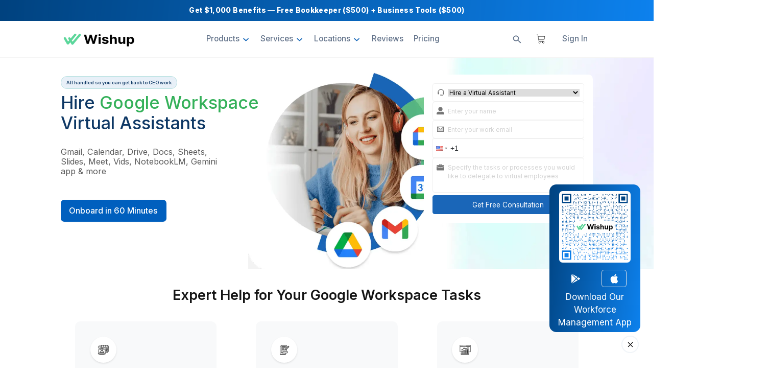

--- FILE ---
content_type: text/html; charset=utf-8
request_url: https://www.wishup.co/tool/google-workspace
body_size: 53723
content:
<!DOCTYPE html><html lang="en"><head><meta charSet="utf-8"/><link rel="alternate" hrefLang="en-US" href="https://www.wishup.co/tool/google-workspace" class="jsx-1401457325"/><link rel="stylesheet" href="https://assets.calendly.com/assets/external/widget.css" class="jsx-1401457325"/><title>Hire Google Workspace Virtual Assistants Starting at $1,299/month</title><meta name="description" content="Looking for the best Google Workspace trained Virtual Assistant? Get our pre-vetted experts who streamline your suite setup and integrate Google tools into your workflow."/><meta name="viewport" content="width=device-width"/><link rel="canonical" href="https://www.wishup.co/tool/google-workspace"/><meta content="86"/><meta property="og:title" content="Google Workspace Virtual Assistant for Gmail, Calendar, Drive | Wishup"/><meta property="og:description" content="Get a dedicated Google Workspace VA in 60 minutes to manage Gmail, Calendar, Drive, Docs &amp; Sheets. Inbox Zero, scheduling, SOPs, dashboards, and Forms."/><meta property="og:url" content="https://www.wishup.co/tool/google-workspace"/><meta property="og:type" content="Website"/><meta name="facebook:title" content="Google Workspace Virtual Assistant for Gmail, Calendar, Drive | Wishup"/><meta name="facebook:description" content="Get a dedicated Google Workspace VA in 60 minutes to manage Gmail, Calendar, Drive, Docs &amp; Sheets. Inbox Zero, scheduling, SOPs, dashboards, and Forms."/><meta name="facebook:image"/><meta name="linkedin:title" content="Google Workspace Virtual Assistant for Gmail, Calendar, Drive | Wishup"/><meta name="linkedin:description" content="Get a dedicated Google Workspace VA in 60 minutes to manage Gmail, Calendar, Drive, Docs &amp; Sheets. Inbox Zero, scheduling, SOPs, dashboards, and Forms."/><meta name="linkedin:image"/><meta name="twitter:title" content="Google Workspace Virtual Assistant for Gmail, Calendar, Drive | Wishup"/><meta name="twitter:description" content="Get a dedicated Google Workspace VA in 60 minutes to manage Gmail, Calendar, Drive, Docs &amp; Sheets. Inbox Zero, scheduling, SOPs, dashboards, and Forms."/><meta name="twitter:image"/><meta name="instagram:title" content="Google Workspace Virtual Assistant for Gmail, Calendar, Drive | Wishup"/><meta name="instagram:description" content="Get a dedicated Google Workspace VA in 60 minutes to manage Gmail, Calendar, Drive, Docs &amp; Sheets. Inbox Zero, scheduling, SOPs, dashboards, and Forms."/><meta name="instagram:image"/><script type="application/ld+json">[{"url":"https://www.wishup.co/tool/google-workspace","name":"Hire Google Workspace Virtual Assistants Starting at $1,299/month","@type":"WebPage","@context":"https://schema.org","description":"Looking for the best Google Workspace trained Virtual Assistant? Get our pre-vetted experts who streamline your suite setup and integrate Google tools into your workflow."},{"@type":"BreadcrumbList","@context":"http://schema.org/","itemListElement":[[{"position":1,"item":"https://www.wishup.co","name":"home","@type":"ListItem"},{"position":2,"item":"https://www.wishup.co/tools","name":"tools","@type":"ListItem"},{"position":3,"item":"https://www.wishup.co/tool/google-workspace","name":"google-workspace","@type":"ListItem"}]]},{"@context":"https://schema.org","@type":"FAQPage","mainEntity":[{"@type":"Question","name":"How can a Google Workspace consultant benefit my business?","acceptedAnswer":{"@type":"Answer","text":"Our virtual assistants can help you leverage Google Workspace with utmost efficiency. Our assistants becomes an extension of yourself, taking care of administrative and organizational tasks that eat into your valuable time."}},{"@type":"Question","name":"Do I need to train my Google Workspace consultants?","acceptedAnswer":{"@type":"Answer","text":"No, the VA you hire will already be a Google Workspace pro. However, some initial training on your specific workflows and preferred setup might be necessary to ensure a smooth transition. "}},{"@type":"Question","name":"How can I ensure effective communication with my Google Workspace remote assistant?","acceptedAnswer":{"@type":"Answer","text":"Establish clear communication protocols – preferred methods (email, chat, calls), and expected response times.  Provide clear and detailed instructions for tasks to avoid misunderstandings."}},{"@type":"Question","name":"Can your VA set up appointment booking so prospects self-schedule?","acceptedAnswer":{"@type":"Answer","text":"Yes—your VA will create Calendar appointment schedules, publish the booking page, and (if desired) insert it into Gmail drafts/templates."}},{"@type":"Question","name":"Will you capture meeting notes automatically?","acceptedAnswer":{"@type":"Answer","text":"Our VAs will schedule your AI Meeting Agent (Fanthom, Otter) to automatically join all your Zoom, Microsoft Teams, and Google Meet meetings."}},{"@type":"Question","name":"Can you produce training videos?","acceptedAnswer":{"@type":"Answer","text":"Yes—with Google Vids, we can script, assemble, and AI-voiceover short explainers and recaps (availability by plan)."}},{"@type":"Question","name":"Do you use Gemini/NotebookLM?","acceptedAnswer":{"@type":"Answer","text":"Absolutely. We use Gemini across Workspace apps and NotebookLM to research, summarize, and brief you faster—always citing sources."}},{"@type":"Question","name":"Do you support newer tools like Vids and NotebookLM?","acceptedAnswer":{"@type":"Answer","text":"Yes. Your Google Workspace VA can storyboard, script, and assemble short videos in Vids (plan-dependent) and build research notebooks in NotebookLM from your sources."}}]}]</script><link rel="preload" as="image" imageSrcSet="https://cms-assets.wishup.co/Google_Workspace_Virtual_Assistant_e83ac839fa.png?quality=75&amp;width=640&amp;format=webp 640w, https://cms-assets.wishup.co/Google_Workspace_Virtual_Assistant_e83ac839fa.png?quality=75&amp;width=750&amp;format=webp 750w, https://cms-assets.wishup.co/Google_Workspace_Virtual_Assistant_e83ac839fa.png?quality=75&amp;width=828&amp;format=webp 828w, https://cms-assets.wishup.co/Google_Workspace_Virtual_Assistant_e83ac839fa.png?quality=75&amp;width=1080&amp;format=webp 1080w, https://cms-assets.wishup.co/Google_Workspace_Virtual_Assistant_e83ac839fa.png?quality=75&amp;width=1200&amp;format=webp 1200w, https://cms-assets.wishup.co/Google_Workspace_Virtual_Assistant_e83ac839fa.png?quality=75&amp;width=1400&amp;format=webp 1920w, https://cms-assets.wishup.co/Google_Workspace_Virtual_Assistant_e83ac839fa.png?quality=75&amp;width=1400&amp;format=webp 2048w, https://cms-assets.wishup.co/Google_Workspace_Virtual_Assistant_e83ac839fa.png?quality=75&amp;width=1400&amp;format=webp 3840w" imageSizes="(min-width:1320px) 900px, 100vw" fetchPriority="high"/><link rel="preload" as="image" imageSrcSet="https://cms-assets.wishup.co/superhumans_87d19b39_52bafc8f7f.png?format=webp&amp;width=400&amp;height=440?quality=75&amp;width=640&amp;format=webp 1x, https://cms-assets.wishup.co/superhumans_87d19b39_52bafc8f7f.png?format=webp&amp;width=400&amp;height=440?quality=75&amp;width=828&amp;format=webp 2x" fetchPriority="high"/><meta name="next-head-count" content="27"/><link rel="manifest" href="/manifest.json"/><meta name="apple-mobile-web-app-status-bar" content="#5CD699"/><meta name="apple-itunes-app" content="app-id=6477771600"/><link rel="icon" href="/favicon.ico"/><link rel="apple-touch-icon" href="/favicon.ico"/><link rel="apple-touch-icon-precomposed" href="/favicon.ico"/><link rel="shortcut icon" href="/favicon.ico"/><link rel="shortcut icon" href="/wishup.png" sizes="16x16"/><link rel="apple-touch-icon" href="/logo-96x96.png"/><link rel="preconnect" href="https://cms-assets.wishup.co"/><link rel="dns-prefetch" href="https://cms-assets.wishup.co"/><link rel="preconnect" href="https://assets.calendly.com"/><link rel="dns-prefetch" href="https://assets.calendly.com"/><link rel="preconnect" href="https://calendly.com"/><link rel="dns-prefetch" href="https://calendly.com"/><link rel="preload" href="https://cms-assets.wishup.co/static-assets/d0ca1fc/_next/static/media/1f3fe8c6df3d47c1-s.p.woff2" as="font" type="font/woff2" crossorigin="anonymous" data-next-font="size-adjust"/><link rel="preload" href="https://cms-assets.wishup.co/static-assets/d0ca1fc/_next/static/media/e4af272ccee01ff0-s.p.woff2" as="font" type="font/woff2" crossorigin="anonymous" data-next-font="size-adjust"/><link rel="preload" href="https://cms-assets.wishup.co/static-assets/d0ca1fc/_next/static/css/78844c440d20ed57.css" as="style"/><link rel="stylesheet" href="https://cms-assets.wishup.co/static-assets/d0ca1fc/_next/static/css/78844c440d20ed57.css" data-n-g=""/><link rel="preload" href="https://cms-assets.wishup.co/static-assets/d0ca1fc/_next/static/css/19a4acbfa02cb1d9.css" as="style"/><link rel="stylesheet" href="https://cms-assets.wishup.co/static-assets/d0ca1fc/_next/static/css/19a4acbfa02cb1d9.css"/><link rel="preload" href="https://cms-assets.wishup.co/static-assets/d0ca1fc/_next/static/css/66b680b78f5f79c8.css" as="style"/><link rel="stylesheet" href="https://cms-assets.wishup.co/static-assets/d0ca1fc/_next/static/css/66b680b78f5f79c8.css"/><link rel="preload" href="https://cms-assets.wishup.co/static-assets/d0ca1fc/_next/static/css/20c490b5363f9ae6.css" as="style"/><link rel="stylesheet" href="https://cms-assets.wishup.co/static-assets/d0ca1fc/_next/static/css/20c490b5363f9ae6.css"/><link rel="preload" href="https://cms-assets.wishup.co/static-assets/d0ca1fc/_next/static/css/fefa0b3a1a65bfd9.css" as="style"/><link rel="stylesheet" href="https://cms-assets.wishup.co/static-assets/d0ca1fc/_next/static/css/fefa0b3a1a65bfd9.css"/><link rel="preload" href="https://cms-assets.wishup.co/static-assets/d0ca1fc/_next/static/css/062ddb37ca37b180.css" as="style"/><link rel="stylesheet" href="https://cms-assets.wishup.co/static-assets/d0ca1fc/_next/static/css/062ddb37ca37b180.css"/><link rel="preload" href="https://cms-assets.wishup.co/static-assets/d0ca1fc/_next/static/css/443de464791b3b06.css" as="style"/><link rel="stylesheet" href="https://cms-assets.wishup.co/static-assets/d0ca1fc/_next/static/css/443de464791b3b06.css"/><link rel="preload" href="https://cms-assets.wishup.co/static-assets/d0ca1fc/_next/static/css/67586528e6a8b282.css" as="style"/><link rel="stylesheet" href="https://cms-assets.wishup.co/static-assets/d0ca1fc/_next/static/css/67586528e6a8b282.css"/><link rel="preload" href="https://cms-assets.wishup.co/static-assets/d0ca1fc/_next/static/css/b030ec45913dfa1b.css" as="style"/><link rel="stylesheet" href="https://cms-assets.wishup.co/static-assets/d0ca1fc/_next/static/css/b030ec45913dfa1b.css"/><link rel="preload" href="https://cms-assets.wishup.co/static-assets/d0ca1fc/_next/static/css/a39463e872501cde.css" as="style"/><link rel="stylesheet" href="https://cms-assets.wishup.co/static-assets/d0ca1fc/_next/static/css/a39463e872501cde.css"/><link rel="preload" href="https://cms-assets.wishup.co/static-assets/d0ca1fc/_next/static/css/af431b50f0288ab0.css" as="style"/><link rel="stylesheet" href="https://cms-assets.wishup.co/static-assets/d0ca1fc/_next/static/css/af431b50f0288ab0.css"/><link rel="preload" href="https://cms-assets.wishup.co/static-assets/d0ca1fc/_next/static/css/bb8b28129b03413a.css" as="style"/><link rel="stylesheet" href="https://cms-assets.wishup.co/static-assets/d0ca1fc/_next/static/css/bb8b28129b03413a.css"/><link rel="preload" href="https://cms-assets.wishup.co/static-assets/d0ca1fc/_next/static/css/ff0ea23d0cbbeef9.css" as="style"/><link rel="stylesheet" href="https://cms-assets.wishup.co/static-assets/d0ca1fc/_next/static/css/ff0ea23d0cbbeef9.css"/><link rel="preload" href="https://cms-assets.wishup.co/static-assets/d0ca1fc/_next/static/css/ed3271e77c1bebb4.css" as="style"/><link rel="stylesheet" href="https://cms-assets.wishup.co/static-assets/d0ca1fc/_next/static/css/ed3271e77c1bebb4.css"/><link rel="preload" href="https://cms-assets.wishup.co/static-assets/d0ca1fc/_next/static/css/a7922fb1106654cc.css" as="style"/><link rel="stylesheet" href="https://cms-assets.wishup.co/static-assets/d0ca1fc/_next/static/css/a7922fb1106654cc.css"/><noscript data-n-css=""></noscript><script defer="" nomodule="" src="https://cms-assets.wishup.co/static-assets/d0ca1fc/_next/static/chunks/polyfills-c67a75d1b6f99dc8.js"></script><script defer="" src="https://cms-assets.wishup.co/static-assets/d0ca1fc/_next/static/chunks/911.d3b180fb37635b82.js"></script><script defer="" src="https://cms-assets.wishup.co/static-assets/d0ca1fc/_next/static/chunks/4480.7a9eace9366cb5b9.js"></script><script defer="" src="https://cms-assets.wishup.co/static-assets/d0ca1fc/_next/static/chunks/8810.9d4f0394b9925ffd.js"></script><script defer="" src="https://cms-assets.wishup.co/static-assets/d0ca1fc/_next/static/chunks/1619.6f5af6624d874495.js"></script><script defer="" src="https://cms-assets.wishup.co/static-assets/d0ca1fc/_next/static/chunks/3659.be1d5fa1b2477154.js"></script><script defer="" src="https://cms-assets.wishup.co/static-assets/d0ca1fc/_next/static/chunks/6387-dfd51fb4eb2136e4.js"></script><script defer="" src="https://cms-assets.wishup.co/static-assets/d0ca1fc/_next/static/chunks/7639-d46ba07fed078c46.js"></script><script defer="" src="https://cms-assets.wishup.co/static-assets/d0ca1fc/_next/static/chunks/3095.4be40817b2ea218e.js"></script><script defer="" src="https://cms-assets.wishup.co/static-assets/d0ca1fc/_next/static/chunks/3810.2eb3c1da1ce4382e.js"></script><script defer="" src="https://cms-assets.wishup.co/static-assets/d0ca1fc/_next/static/chunks/9661-5588b9fe95745e5f.js"></script><script defer="" src="https://cms-assets.wishup.co/static-assets/d0ca1fc/_next/static/chunks/4243.a077ebc902b53482.js"></script><script defer="" src="https://cms-assets.wishup.co/static-assets/d0ca1fc/_next/static/chunks/6268.2d324931945a399e.js"></script><script defer="" src="https://cms-assets.wishup.co/static-assets/d0ca1fc/_next/static/chunks/8686.1cc31c73925f7c5d.js"></script><script defer="" src="https://cms-assets.wishup.co/static-assets/d0ca1fc/_next/static/chunks/1220.40e0adc54c934684.js"></script><script defer="" src="https://cms-assets.wishup.co/static-assets/d0ca1fc/_next/static/chunks/1486.95af25fbd6698483.js"></script><script defer="" src="https://cms-assets.wishup.co/static-assets/d0ca1fc/_next/static/chunks/3311.880349f2d026bf3c.js"></script><script defer="" src="https://cms-assets.wishup.co/static-assets/d0ca1fc/_next/static/chunks/2107.d2725b975a1853a2.js"></script><script defer="" src="https://cms-assets.wishup.co/static-assets/d0ca1fc/_next/static/chunks/8782.10568c60b7e28391.js"></script><script defer="" src="https://cms-assets.wishup.co/static-assets/d0ca1fc/_next/static/chunks/1841.1dc74c6331fcdb2b.js"></script><script src="https://cms-assets.wishup.co/static-assets/d0ca1fc/_next/static/chunks/webpack-1998c7aca3c3aa36.js" defer=""></script><script src="https://cms-assets.wishup.co/static-assets/d0ca1fc/_next/static/chunks/framework-fe20f2cc0cac9211.js" defer=""></script><script src="https://cms-assets.wishup.co/static-assets/d0ca1fc/_next/static/chunks/main-e5bfeac4bfec8687.js" defer=""></script><script src="https://cms-assets.wishup.co/static-assets/d0ca1fc/_next/static/chunks/pages/_app-61dfb103288a2e3c.js" defer=""></script><script src="https://cms-assets.wishup.co/static-assets/d0ca1fc/_next/static/chunks/5575-df79aafd13aa1df8.js" defer=""></script><script src="https://cms-assets.wishup.co/static-assets/d0ca1fc/_next/static/chunks/1558-9b35bad8d9c74b69.js" defer=""></script><script src="https://cms-assets.wishup.co/static-assets/d0ca1fc/_next/static/chunks/pages/tool/%5Bslug%5D-c07ccdd62d3b8128.js" defer=""></script><script src="https://cms-assets.wishup.co/static-assets/d0ca1fc/_next/static/d0ca1fc/_buildManifest.js" defer=""></script><script src="https://cms-assets.wishup.co/static-assets/d0ca1fc/_next/static/d0ca1fc/_ssgManifest.js" defer=""></script><style id="__jsx-1401457325">:root{--inter-font:'__Inter_a7387d', '__Inter_Fallback_a7387d';--merriweather-font:'__Merriweather_816112', '__Merriweather_Fallback_816112'}</style><style id="__jsx-108ebf857214bb00">.liteYt.jsx-108ebf857214bb00{position:relative;width:100%;aspect-ratio:16/9;background:#000;-webkit-border-radius:12px;-moz-border-radius:12px;border-radius:12px;overflow:hidden;cursor:pointer}.thumb.jsx-108ebf857214bb00,iframe.jsx-108ebf857214bb00{width:100%;height:100%;display:block;-o-object-fit:cover;object-fit:cover;border:0}.play.jsx-108ebf857214bb00{position:absolute;inset:auto 0 0 0;margin:0 auto 10px;width:68px;height:48px;-webkit-border-radius:12px;-moz-border-radius:12px;border-radius:12px;line-height:48px;text-align:center;background:rgba(0,0,0,.55);color:#fff;font-size:22px;top:46%}</style></head><body><noscript><iframe src="https://www.googletagmanager.com/ns.html?id=GTM-K5VN43R"
      height="0" width="0" style="display:none;visibility:hidden"></iframe></noscript><div id="__next"><div class="jsx-1401457325"><main><div id="voucher-banner" class="voucher-banner-dark RemoteWFC_tinkerContainer__ispQN"><div class="RemoteWFC_tinkerContent__KBHz7"><div class="RemoteWFC_marquee__JZBwe"><div class="RemoteWFC_marquee__inner__LjJTu"><div class="RemoteWFC_marquee__item__JTSFO RemoteWFC_tinkerText___wJZg"><p><strong>Get $1,000 Benefits — Free Bookkeeper ($500) + Business Tools ($500)</strong></p></div><div class="RemoteWFC_marquee__item__JTSFO RemoteWFC_tinkerText___wJZg"><p><strong>Get $1,000 Benefits — Free Bookkeeper ($500) + Business Tools ($500)</strong></p></div></div></div></div></div><div class="upper-offset"></div><header class="header-section"><nav class="navbar navbar-expand-lg  custom-expand-993  navbar-light bg-light home-header white-header RemoteWFC_tinkerNavMargin__M5iS2"><div class="custom-container container md-container-fluid"><a class="navbar-brand me-0  d-flex align-items-center" href="/"><img alt="Wishup Logo" loading="lazy" width="177" height="48" decoding="async" data-nimg="1" class="white-header-logo" style="color:transparent" srcSet="https://cms-assets.wishup.co/Wishup_Logo_color_0b6ddaa48a.png?quality=75&amp;width=256&amp;format=webp 1x, https://cms-assets.wishup.co/Wishup_Logo_color_0b6ddaa48a.png?quality=75&amp;width=384&amp;format=webp 2x" src="https://cms-assets.wishup.co/Wishup_Logo_color_0b6ddaa48a.png?quality=75&amp;width=384&amp;format=webp"/></a><div class="d-flex gap-2 justify-content-between align-items-center "><span class="px-1 navbar-toggler"><a class="p-1 justify-content-center align-items-center d-flex" style="border:1px solid #e4e4e4;border-radius:8px" rel="nofollow" href="https://app.wishup.co/wishlist"><svg stroke="currentColor" fill="currentColor" stroke-width="0" viewBox="0 0 1024 1024" class="f-20" style="color:#737373" height="1em" width="1em" xmlns="http://www.w3.org/2000/svg"><path d="M923 283.6a260.04 260.04 0 0 0-56.9-82.8 264.4 264.4 0 0 0-84-55.5A265.34 265.34 0 0 0 679.7 125c-49.3 0-97.4 13.5-139.2 39-10 6.1-19.5 12.8-28.5 20.1-9-7.3-18.5-14-28.5-20.1-41.8-25.5-89.9-39-139.2-39-35.5 0-69.9 6.8-102.4 20.3-31.4 13-59.7 31.7-84 55.5a258.44 258.44 0 0 0-56.9 82.8c-13.9 32.3-21 66.6-21 101.9 0 33.3 6.8 68 20.3 103.3 11.3 29.5 27.5 60.1 48.2 91 32.8 48.9 77.9 99.9 133.9 151.6 92.8 85.7 184.7 144.9 188.6 147.3l23.7 15.2c10.5 6.7 24 6.7 34.5 0l23.7-15.2c3.9-2.5 95.7-61.6 188.6-147.3 56-51.7 101.1-102.7 133.9-151.6 20.7-30.9 37-61.5 48.2-91 13.5-35.3 20.3-70 20.3-103.3.1-35.3-7-69.6-20.9-101.9zM512 814.8S156 586.7 156 385.5C156 283.6 240.3 201 344.3 201c73.1 0 136.5 40.8 167.7 100.4C543.2 241.8 606.6 201 679.7 201c104 0 188.3 82.6 188.3 184.5 0 201.2-356 429.3-356 429.3z"></path></svg></a></span><span class=" custom-d-lg-none"><button class="GlobalSearchModal_modalbtn__At_l2 h-100"><svg stroke="currentColor" fill="currentColor" stroke-width="0" viewBox="0 0 512 512" class="GlobalSearchModal_custom_search_icon__5z8bs" height="1em" width="1em" xmlns="http://www.w3.org/2000/svg"><path d="M337.509 305.372h-17.501l-6.571-5.486c20.791-25.232 33.922-57.054 33.922-93.257C347.358 127.632 283.896 64 205.135 64 127.452 64 64 127.632 64 206.629s63.452 142.628 142.225 142.628c35.011 0 67.831-13.167 92.991-34.008l6.561 5.487v17.551L415.18 448 448 415.086 337.509 305.372zm-131.284 0c-54.702 0-98.463-43.887-98.463-98.743 0-54.858 43.761-98.742 98.463-98.742 54.7 0 98.462 43.884 98.462 98.742 0 54.856-43.762 98.743-98.462 98.743z"></path></svg></button></span><span class=" custom-d-lg-none"><div>Loading...</div></span><button class="navbar-toggler px-0 nav-toggler-icon-hover " type="button" data-bs-target="#navbarSupportedContent" aria-controls="navbarSupportedContent" aria-expanded="false" aria-label="Toggle navigation"><span class="navbar-toggler-icon" style="width:31px;height:31px"></span></button></div><div class="collapse navbar-collapse   " id="navbarSupportedContent" style="justify-content:space-between"><ul class="navbar-nav mx-auto "><li class="nav-item dropdown newNestedDropdown"><a class="nav-link dropdown-toggle" id="navbarDropdown_Products" role="button" data-bs-toggle="dropdown" aria-expanded="false" data-bs-auto-close="outside">Products</a><ul class="dropdown-menu  main-items w-auto nav-dropdown-scrollbar"><div class="d-flex flex-column d-flex-993-row"><div><h4 class="dropdown-menu-subtitle">Virtual Assistants</h4><li><a href="/hire"><div data-toggle="collapse" data-target=".navbar-collapse" class="find-job-dropdown-content removebox"><label class="">View Profiles</label><span>Get pre-vetted and pre-trained VAs in 60 minutes</span></div></a></li></div><div><h4 class="dropdown-menu-subtitle">Bookkeepers</h4><li><a href="/hire?profile=accounting_manager"><div data-toggle="collapse" data-target=".navbar-collapse" class="find-job-dropdown-content removebox"><label class="">View Profiles</label><span>Get pre-vetted and pre-trained Bookkeepers in 60 minutes</span></div></a></li></div><div><h4 class="dropdown-menu-subtitle">Employee Management App</h4><li><a href="/employee-management-app"><div data-toggle="collapse" data-target=".navbar-collapse" class="find-job-dropdown-content removebox"><label class="">Download Now</label><span>Provide real-time feedback, manage projects, hire top-tier talent and get EOD reports—all from one app</span></div></a></li></div></div></ul></li><li class="nav-item dropdown newNestedDropdown"><a class="nav-link dropdown-toggle" id="navbarDropdown_Services" role="button" data-bs-toggle="dropdown" aria-expanded="false" data-bs-auto-close="outside">Services</a><ul class="dropdown-menu  main-items w-auto nav-dropdown-scrollbar"><div class="d-flex flex-column d-flex-993-row"><div><h4 class="dropdown-menu-subtitle">By Category</h4><li><a href="/hire/virtual-assistant"><div data-toggle="collapse" data-target=".navbar-collapse" class="find-job-dropdown-content removebox"><label class="">Virtual Assistant Services</label><span>Get VAs to manage tasks and free up time for what matters most</span></div></a></li><li><a href="/hire/automation-expert-va"><div data-toggle="collapse" data-target=".navbar-collapse" class="find-job-dropdown-content removebox"><label class="">Automation Expert VAs</label><span>Get an automation expert virtual assistant to build powerful workflows.</span></div></a></li><li><a href="/hire/virtual-personal-assistant"><div data-toggle="collapse" data-target=".navbar-collapse" class="find-job-dropdown-content removebox"><label class="">Virtual Personal Assistant</label><span>Get PAs to simplify your schedule and manage everyday errands</span></div></a></li><li><a href="/hire/virtual-administrative-assistant"><div data-toggle="collapse" data-target=".navbar-collapse" class="find-job-dropdown-content removebox"><label class="">Virtual Admin Assistant</label><span>Get admin VAs to handle data, emails, and schedule tasks easily</span></div></a></li><li><a href="/hire/virtual-executive-assistant"><div data-toggle="collapse" data-target=".navbar-collapse" class="find-job-dropdown-content removebox"><label class="">Virtual Executive Assistant</label><span>Get exec VAs to manage calendars, meetings, and key follow-ups</span></div></a></li><li><a href="/hire/virtual-bookkeeper"><div data-toggle="collapse" data-target=".navbar-collapse" class="find-job-dropdown-content removebox"><label class="">Virtual Bookkeeping Services</label><span>Get VAs to manage books, expenses, reports &amp; financial tasks</span></div></a></li></div><div><h4 class="dropdown-menu-subtitle">By Tasks</h4><li><a href="/service/inbox-management"><div data-toggle="collapse" data-target=".navbar-collapse" class="find-job-dropdown-content removebox"><label class="">Inbox Management</label><span>Effortless inbox flow with zero missed replies</span></div></a></li><li><a href="/service/social-media-management"><div data-toggle="collapse" data-target=".navbar-collapse" class="find-job-dropdown-content removebox"><label class="">Social Media Management</label><span>Plan, post, and grow your brand across all channels</span></div></a></li><li><a href="/service/crm-management"><div data-toggle="collapse" data-target=".navbar-collapse" class="find-job-dropdown-content removebox"><label class="">CRM Management</label><span>Track, manage, and move deals with zero friction</span></div></a></li><li><a href="/service/phone-answering"><div data-toggle="collapse" data-target=".navbar-collapse" class="find-job-dropdown-content removebox"><label class="">Phone Answering</label><span>Smart call handling to keep you always connected</span></div></a></li><li><a href="/service/calendar-management"><div data-toggle="collapse" data-target=".navbar-collapse" class="find-job-dropdown-content removebox"><label class="">Calendar Management</label><span>Your time, expertly managed and optimised daily</span></div></a></li><li><a href="/services"><div data-toggle="collapse" data-target=".navbar-collapse" class="find-job-dropdown-content removebox"><label class="text-decoration-underline">View all services</label><span>Explore more services like Project Management etc</span></div></a></li></div><div><h4 class="dropdown-menu-subtitle">By Tools</h4><li><a href="/tool/quickbooks"><div data-toggle="collapse" data-target=".navbar-collapse" class="find-job-dropdown-content removebox"><label class="">Quickbooks</label><span>Keep your books accurate</span></div></a></li><li><a href="/tool/zoho"><div data-toggle="collapse" data-target=".navbar-collapse" class="find-job-dropdown-content removebox"><label class="">Zoho</label><span>Simplify your Zoho tasks</span></div></a></li><li><a href="/tool/mailchimp"><div data-toggle="collapse" data-target=".navbar-collapse" class="find-job-dropdown-content removebox"><label class="">Mailchimp</label><span>Manage emails efficiently</span></div></a></li><li><a href="/tool/chat-gpt"><div data-toggle="collapse" data-target=".navbar-collapse" class="find-job-dropdown-content removebox"><label class="">ChatGPT</label><span>AI trained VAs for smarter workflows</span></div></a></li><li><a href="/tool/gohighlevel"><div data-toggle="collapse" data-target=".navbar-collapse" class="find-job-dropdown-content removebox"><label class="">GoHighLevel</label><span>Delegate funnels and CRM tasks</span></div></a></li><li><a href="/tool/zapier"><div data-toggle="collapse" data-target=".navbar-collapse" class="find-job-dropdown-content removebox"><label class="">Zapier</label><span>Automate tasks with Zapier</span></div></a></li><li><a href="/tools"><div data-toggle="collapse" data-target=".navbar-collapse" class="find-job-dropdown-content removebox"><label class="text-decoration-underline">View all tools</label><span>Explore more tools like ChatGPT, HootSuite etc</span></div></a></li></div><div><h4 class="dropdown-menu-subtitle">By Industries</h4><li><a href="/industry/healthcare"><div data-toggle="collapse" data-target=".navbar-collapse" class="find-job-dropdown-content removebox"><label class="">Healthcare/Medical</label><span>Virtual assistants to manage admin and ops for your clinic</span></div></a></li><li><a href="/industry/startups"><div data-toggle="collapse" data-target=".navbar-collapse" class="find-job-dropdown-content removebox"><label class="">StartUps</label><span>Virtual assistants for admin and ops in your startup</span></div></a></li><li><a href="/industry/ecommerce"><div data-toggle="collapse" data-target=".navbar-collapse" class="find-job-dropdown-content removebox"><label class="">E-Commerce</label><span>Admin and ops management for eCommerce with virtual assistants</span></div></a></li><li><a href="/industry/real-estate"><div data-toggle="collapse" data-target=".navbar-collapse" class="find-job-dropdown-content removebox"><label class="">Real Estate</label><span>Get VAs to handle listings and admin</span></div></a></li><li><a href="/industry/enterprise"><div data-toggle="collapse" data-target=".navbar-collapse" class="find-job-dropdown-content removebox"><label class="">Enterprise</label><span>Get VAs to manage admin overload fast</span></div></a></li><li><a href="/virtual-assistant-for-churches"><div data-toggle="collapse" data-target=".navbar-collapse" class="find-job-dropdown-content removebox"><label class="">Churches</label><span>Get VAs for faith-based communities</span></div></a></li></div></div></ul></li><li class="nav-item dropdown newNestedDropdown"><a class="nav-link dropdown-toggle" id="navbarDropdown_Locations" role="button" data-bs-toggle="dropdown" aria-expanded="false" data-bs-auto-close="outside">Locations</a><ul class="dropdown-menu  main-items w-auto nav-dropdown-scrollbar"><div class="d-flex flex-column d-flex-993-row"><div><h4 class="dropdown-menu-subtitle">American Time Zone</h4><li><a href="/usa-virtual-assistants"><div data-toggle="collapse" data-target=".navbar-collapse" class="find-job-dropdown-content removebox"><label class="">USA</label><span>Top 0.1% VAs in your PST/EST hours</span></div></a></li><li><a href="/seattle-virtual-assistants"><div data-toggle="collapse" data-target=".navbar-collapse" class="find-job-dropdown-content removebox"><label class="">Seattle</label><span>Top VAs to work in your PST hours</span></div></a></li><li><a href="/new-york-virtual-assistants"><div data-toggle="collapse" data-target=".navbar-collapse" class="find-job-dropdown-content removebox"><label class="">New York</label><span>Top 0.1% Virtual Assistants in EST hours</span></div></a></li><li><a href="/houston-virtual-assistants"><div data-toggle="collapse" data-target=".navbar-collapse" class="find-job-dropdown-content removebox"><label class="">Houston</label><span>Top 0.1% VAs during CST hours</span></div></a></li><li><a href="/los-angeles-virtual-assistants"><div data-toggle="collapse" data-target=".navbar-collapse" class="find-job-dropdown-content removebox"><label class="">Los Angeles</label><span>Top 0.1% Virtual Assistants in PST hours</span></div></a></li></div><div><h4 class="dropdown-menu-subtitle">European Time Zone</h4><li><a href="/london-virtual-assistants"><div data-toggle="collapse" data-target=".navbar-collapse" class="find-job-dropdown-content removebox"><label class="">London</label><span>Top 0.1% Virtual Assistants In GMT hours</span></div></a></li><li><a href="/paris-virtual-assistants"><div data-toggle="collapse" data-target=".navbar-collapse" class="find-job-dropdown-content removebox"><label class="">Paris</label><span>Top 0.1% Virtual Assistants in CET hours</span></div></a></li><li><a href="/dublin-virtual-assistants"><div data-toggle="collapse" data-target=".navbar-collapse" class="find-job-dropdown-content removebox"><label class="">Dublin</label><span>Top 0.1% Virtual Assistants in GMT hours</span></div></a></li><li><a href="/uk-virtual-assistants"><div data-toggle="collapse" data-target=".navbar-collapse" class="find-job-dropdown-content removebox"><label class="">UK</label><span>Top 0.1% Virtual Assistants in GMT hours</span></div></a></li><li><a href="/berlin-virtual-assistants"><div data-toggle="collapse" data-target=".navbar-collapse" class="find-job-dropdown-content removebox"><label class="">Berlin</label><span>Top 0.1% Virtual Assistants in CET hours</span></div></a></li></div><div><h4 class="dropdown-menu-subtitle">Global Time Zone</h4><li><a href="/dubai-virtual-assistants"><div data-toggle="collapse" data-target=".navbar-collapse" class="find-job-dropdown-content removebox"><label class="">Dubai</label><span>Top 0.1% VAs in Gulf Standard Time</span></div></a></li><li><a href="/singapore-virtual-assistants"><div data-toggle="collapse" data-target=".navbar-collapse" class="find-job-dropdown-content removebox"><label class="">Singapore</label><span>Top 0.1% Virtual Assistants in SGT hours</span></div></a></li><li><a href="/sydney-virtual-assistants"><div data-toggle="collapse" data-target=".navbar-collapse" class="find-job-dropdown-content removebox"><label class="">Sydney</label><span>Top 0.1% VAs in AEST hours</span></div></a></li><li><a href="/tel-aviv-virtual-assistants"><div data-toggle="collapse" data-target=".navbar-collapse" class="find-job-dropdown-content removebox"><label class="">Tel-Aviv</label><span>Top 0.1% Virtual Assistants in IDT hours</span></div></a></li><li><a href="/abu-dhabi-virtual-assistants"><div data-toggle="collapse" data-target=".navbar-collapse" class="find-job-dropdown-content removebox"><label class="">Abu Dhabi</label><span>Top 0.1% Virtual Assistants in GST hours</span></div></a></li></div></div></ul></li><a class="nav-link " data-toggle="collapse" data-target=".navbar-collapse" role="button" href="/careers">Careers</a></ul><ul class="navbar-nav  custom-second-navbar-nav"><li class="d-none custom-d-lg-block "><button class="GlobalSearchModal_modalbtn__At_l2 h-100"><svg stroke="currentColor" fill="currentColor" stroke-width="0" viewBox="0 0 512 512" class="GlobalSearchModal_custom_search_icon__5z8bs" height="1em" width="1em" xmlns="http://www.w3.org/2000/svg"><path d="M337.509 305.372h-17.501l-6.571-5.486c20.791-25.232 33.922-57.054 33.922-93.257C347.358 127.632 283.896 64 205.135 64 127.452 64 64 127.632 64 206.629s63.452 142.628 142.225 142.628c35.011 0 67.831-13.167 92.991-34.008l6.561 5.487v17.551L415.18 448 448 415.086 337.509 305.372zm-131.284 0c-54.702 0-98.463-43.887-98.463-98.743 0-54.858 43.761-98.742 98.463-98.742 54.7 0 98.462 43.884 98.462 98.742 0 54.856-43.762 98.743-98.462 98.743z"></path></svg></button></li><li class="mx-3 d-none custom-d-lg-block "><div>Loading...</div></li><li class=""><div>Loading...</div></li></ul></div></div> </nav></header><section class="TopBanner_homeBanner___tk01"><div class="d-flex h-100 sm-flex-column TopBanner_backgroundDiv__5NjUb TopBanner_absoluteFill__5OI82"><div class="TopBanner_leftSection__9cthM"><div class="TopBanner_below862__xOFhG"></div></div><div class="TopBanner_rightSection__92eHp"><div class="TopBanner_after862__oq3Ju"><img alt="Banner Image" fetchPriority="high" decoding="async" data-nimg="fill" class="TopBanner_after862__oq3Ju" style="position:absolute;height:100%;width:100%;left:0;top:0;right:0;bottom:0;object-fit:cover;object-position:left;color:transparent" sizes="(min-width:1320px) 900px, 100vw" srcSet="https://cms-assets.wishup.co/Google_Workspace_Virtual_Assistant_e83ac839fa.png?quality=75&amp;width=640&amp;format=webp 640w, https://cms-assets.wishup.co/Google_Workspace_Virtual_Assistant_e83ac839fa.png?quality=75&amp;width=750&amp;format=webp 750w, https://cms-assets.wishup.co/Google_Workspace_Virtual_Assistant_e83ac839fa.png?quality=75&amp;width=828&amp;format=webp 828w, https://cms-assets.wishup.co/Google_Workspace_Virtual_Assistant_e83ac839fa.png?quality=75&amp;width=1080&amp;format=webp 1080w, https://cms-assets.wishup.co/Google_Workspace_Virtual_Assistant_e83ac839fa.png?quality=75&amp;width=1200&amp;format=webp 1200w, https://cms-assets.wishup.co/Google_Workspace_Virtual_Assistant_e83ac839fa.png?quality=75&amp;width=1400&amp;format=webp 1920w, https://cms-assets.wishup.co/Google_Workspace_Virtual_Assistant_e83ac839fa.png?quality=75&amp;width=1400&amp;format=webp 2048w, https://cms-assets.wishup.co/Google_Workspace_Virtual_Assistant_e83ac839fa.png?quality=75&amp;width=1400&amp;format=webp 3840w" src="https://cms-assets.wishup.co/Google_Workspace_Virtual_Assistant_e83ac839fa.png?quality=75&amp;width=1400&amp;format=webp"/></div></div></div><div class="d-flex h-100"><div class="container md-container-fluid d-flex align-items-center justify-content-between TopBanner_homeBannerContent__Vx1gH" style="z-index:3"><div class="d-flex flex-column align-items-start TopBanner_contentLeft__54YY_"><div class="TopBanner_bannerLabel__mT4Gq"><span>All handled so you can get back to CEO work</span></div><div class="TopBanner_title__qVJAp"><div class="home_page_tag_line"><h1>Hire <span style="color:hsl(138,54%,45%)">Google Workspace</span> Virtual Assistants</h1></div></div><p class="TopBanner_description__19jmZ">Gmail, Calendar, Drive, Docs, Sheets, Slides, Meet, Vids, NotebookLM, Gemini app &amp; more</p><button class="btn btn-primary Service_button_primary__Gb3vw" style="position:static">Onboard in 60 Minutes </button></div><div class="TopBanner_contentRight__uEHcR"><div class="LeadForm_container__NzO8S" style="width:390px"><form class="LeadForm_formContainer__0_BBA"><div class="LeadForm_input_wrapper__hxv5w"><div class="LeadForm_dropdown_wrapper__AMK7Y "><svg stroke="currentColor" fill="currentColor" stroke-width="0" viewBox="0 0 24 24" class="LeadForm_icon__9_nMD" style="color:#767676" height="1em" width="1em" xmlns="http://www.w3.org/2000/svg"><path d="M12 2C6.486 2 2 6.486 2 12v4.143C2 17.167 2.897 18 4 18h1a1 1 0 0 0 1-1v-5.143a1 1 0 0 0-1-1h-.908C4.648 6.987 7.978 4 12 4s7.352 2.987 7.908 6.857H19a1 1 0 0 0-1 1V18c0 1.103-.897 2-2 2h-2v-1h-4v3h6c2.206 0 4-1.794 4-4 1.103 0 2-.833 2-1.857V12c0-5.514-4.486-10-10-10z"></path></svg><select name="dropdown" class="LeadForm_dropdown_field__cFiJs"><option value="Hire a Virtual Assistant">Hire a Virtual Assistant</option><option value="Hire a Bookkeeper">Hire a Bookkeeper</option><option value="I&#x27;m looking for a job">I&#x27;m looking for a job</option></select></div></div><div class="LeadForm_input_wrapper__hxv5w"><svg stroke="currentColor" fill="currentColor" stroke-width="0" viewBox="0 0 512 512" class="LeadForm_icon__9_nMD" style="color:#767676" height="1em" width="1em" xmlns="http://www.w3.org/2000/svg"><path d="M256 288c79.5 0 144-64.5 144-144S335.5 0 256 0 112 64.5 112 144s64.5 144 144 144zm128 32h-55.1c-22.2 10.2-46.9 16-72.9 16s-50.6-5.8-72.9-16H128C57.3 320 0 377.3 0 448v16c0 26.5 21.5 48 48 48h416c26.5 0 48-21.5 48-48v-16c0-70.7-57.3-128-128-128z"></path></svg><input type="text" placeholder="Enter your name" name="name" class="LeadForm_custom_input__dT0Iv"/></div><div class="LeadForm_input_wrapper__hxv5w"><svg stroke="currentColor" fill="currentColor" stroke-width="0" viewBox="0 0 1024 1024" class="LeadForm_icon__9_nMD" style="color:#767676" height="1em" width="1em" xmlns="http://www.w3.org/2000/svg"><path fill="#D9D9D9" d="M477.5 536.3L135.9 270.7l-27.5-21.4 27.6 21.5V792h752V270.8L546.2 536.3a55.99 55.99 0 0 1-68.7 0z"></path><path fill="#D9D9D9" d="M876.3 198.8l39.3 50.5-27.6 21.5 27.7-21.5-39.3-50.5z"></path><path d="M928 160H96c-17.7 0-32 14.3-32 32v640c0 17.7 14.3 32 32 32h832c17.7 0 32-14.3 32-32V192c0-17.7-14.3-32-32-32zm-94.5 72.1L512 482 190.5 232.1h643zm54.5 38.7V792H136V270.8l-27.6-21.5 27.5 21.4 341.6 265.6a55.99 55.99 0 0 0 68.7 0L888 270.8l27.6-21.5-39.3-50.5h.1l39.3 50.5-27.7 21.5z"></path></svg><input type="email" placeholder="Enter your work email" name="email" class="LeadForm_custom_input__dT0Iv"/></div><div class="LeadForm_input_wrapper__hxv5w"><div class=" react-tel-input " style="width:100%"><div class="special-label">Phone</div><input class="form-control " style="width:100%;height:45px;border-radius:5px;border:1px solid #f0f0f0;box-shadow:none;font-size:16px;outline:none" placeholder="1 (702) 123-4567" type="tel" name="phone" required="" value="+1"/><div class="flag-dropdown "><div class="selected-flag" title="United States: + 1" tabindex="0" role="button" aria-haspopup="listbox"><div class="flag us"><div class="arrow"></div></div></div></div></div></div><div class="LeadForm_input_wrapper__hxv5w"><svg stroke="currentColor" fill="currentColor" stroke-width="0" viewBox="0 0 16 16" class="LeadForm_icon_textArea__InzHB" style="color:#767676" height="1em" width="1em" xmlns="http://www.w3.org/2000/svg"><path d="M6.5 1A1.5 1.5 0 0 0 5 2.5V3H1.5A1.5 1.5 0 0 0 0 4.5v1.384l7.614 2.03a1.5 1.5 0 0 0 .772 0L16 5.884V4.5A1.5 1.5 0 0 0 14.5 3H11v-.5A1.5 1.5 0 0 0 9.5 1h-3zm0 1h3a.5.5 0 0 1 .5.5V3H6v-.5a.5.5 0 0 1 .5-.5z"></path><path d="M0 12.5A1.5 1.5 0 0 0 1.5 14h13a1.5 1.5 0 0 0 1.5-1.5V6.85L8.129 8.947a.5.5 0 0 1-.258 0L0 6.85v5.65z"></path></svg><textarea placeholder="Tell us more about your requirements" name="sow" class="LeadForm_custom_input_area__4bfVC"></textarea></div><button type="submit" class="LeadForm_button__B30gA">Get Free Consultation</button></form></div></div></div></div></section><section class="Highlight_section__jiu9f"><div><div class="Highlight_description__I5L_3"></div><div class="Highlight_title__fbfoq">Expert Help for Your Google Workspace Tasks</div></div><div class="row"><div class="col-md-6 col-lg-4 col-xl-3 d-flex justify-content-center mx-auto Highlight_cardDiv__fL8ue"><div class="card text-bg-light border-0 Highlight_cardMain__W9aR7"><div class="card-body Highlight_cardBody__NPH97"><div class="rounded-circle Highlight_icon__rNi_f"><img alt="Icon" loading="lazy" width="60" height="60" decoding="async" data-nimg="1" style="color:transparent" srcSet="https://cms-assets.wishup.co/Communication_and_Scheduling_491b6a68a4.png?quality=75&amp;width=64&amp;format=webp 1x, https://cms-assets.wishup.co/Communication_and_Scheduling_491b6a68a4.png?quality=75&amp;width=128&amp;format=webp 2x" src="https://cms-assets.wishup.co/Communication_and_Scheduling_491b6a68a4.png?quality=75&amp;width=128&amp;format=webp"/></div><div class="Highlight_cardTitle__XzsI0">Communication &amp; Scheduling</div><ol class="list-group list-group-flush Highlight_cardList__iB5Lb"><li class="list-group-item text-bg-light border-0 d-flex align-items-center gap-2 Highlight_cardListItems__R454Z"><img alt="Tick Icon" loading="lazy" width="18" height="16" decoding="async" data-nimg="1" style="color:transparent" srcSet="/images/svg/tick_new.png?quality=75&amp;width=32&amp;format=webp 1x, /images/svg/tick_new.png?quality=75&amp;width=48&amp;format=webp 2x" src="/images/svg/tick_new.png?quality=75&amp;width=48&amp;format=webp"/>Inbox Zero &amp; VIP routing</li><li class="list-group-item text-bg-light border-0 d-flex align-items-center gap-2 Highlight_cardListItems__R454Z"><img alt="Tick Icon" loading="lazy" width="18" height="16" decoding="async" data-nimg="1" style="color:transparent" srcSet="/images/svg/tick_new.png?quality=75&amp;width=32&amp;format=webp 1x, /images/svg/tick_new.png?quality=75&amp;width=48&amp;format=webp 2x" src="/images/svg/tick_new.png?quality=75&amp;width=48&amp;format=webp"/>Canned replies &amp; mail merge</li><li class="list-group-item text-bg-light border-0 d-flex align-items-center gap-2 Highlight_cardListItems__R454Z"><img alt="Tick Icon" loading="lazy" width="18" height="16" decoding="async" data-nimg="1" style="color:transparent" srcSet="/images/svg/tick_new.png?quality=75&amp;width=32&amp;format=webp 1x, /images/svg/tick_new.png?quality=75&amp;width=48&amp;format=webp 2x" src="/images/svg/tick_new.png?quality=75&amp;width=48&amp;format=webp"/>Booking pages with buffers/time zones</li><li class="list-group-item text-bg-light border-0 d-flex align-items-center gap-2 Highlight_cardListItems__R454Z"><img alt="Tick Icon" loading="lazy" width="18" height="16" decoding="async" data-nimg="1" style="color:transparent" srcSet="/images/svg/tick_new.png?quality=75&amp;width=32&amp;format=webp 1x, /images/svg/tick_new.png?quality=75&amp;width=48&amp;format=webp 2x" src="/images/svg/tick_new.png?quality=75&amp;width=48&amp;format=webp"/>Meeting prep, notes, and follow-ups</li><li class="list-group-item text-bg-light border-0 d-flex align-items-center gap-2 Highlight_cardListItems__R454Z"><img alt="Tick Icon" loading="lazy" width="18" height="16" decoding="async" data-nimg="1" style="color:transparent" srcSet="/images/svg/tick_new.png?quality=75&amp;width=32&amp;format=webp 1x, /images/svg/tick_new.png?quality=75&amp;width=48&amp;format=webp 2x" src="/images/svg/tick_new.png?quality=75&amp;width=48&amp;format=webp"/>Team Spaces &amp; alerts from Forms/Sheets </li></ol></div></div></div><div class="col-md-6 col-lg-4 col-xl-3 d-flex justify-content-center mx-auto Highlight_cardDiv__fL8ue"><div class="card text-bg-light border-0 Highlight_cardMain__W9aR7"><div class="card-body Highlight_cardBody__NPH97"><div class="rounded-circle Highlight_icon__rNi_f"><img alt="Icon" loading="lazy" width="60" height="60" decoding="async" data-nimg="1" style="color:transparent" srcSet="https://cms-assets.wishup.co/Documents_and_e_Sign_30567edcf7.png?quality=75&amp;width=64&amp;format=webp 1x, https://cms-assets.wishup.co/Documents_and_e_Sign_30567edcf7.png?quality=75&amp;width=128&amp;format=webp 2x" src="https://cms-assets.wishup.co/Documents_and_e_Sign_30567edcf7.png?quality=75&amp;width=128&amp;format=webp"/></div><div class="Highlight_cardTitle__XzsI0">Documents &amp; eSign</div><ol class="list-group list-group-flush Highlight_cardList__iB5Lb"><li class="list-group-item text-bg-light border-0 d-flex align-items-center gap-2 Highlight_cardListItems__R454Z"><img alt="Tick Icon" loading="lazy" width="18" height="16" decoding="async" data-nimg="1" style="color:transparent" srcSet="/images/svg/tick_new.png?quality=75&amp;width=32&amp;format=webp 1x, /images/svg/tick_new.png?quality=75&amp;width=48&amp;format=webp 2x" src="/images/svg/tick_new.png?quality=75&amp;width=48&amp;format=webp"/>Proposals, SOWs, contracts with eSignature</li><li class="list-group-item text-bg-light border-0 d-flex align-items-center gap-2 Highlight_cardListItems__R454Z"><img alt="Tick Icon" loading="lazy" width="18" height="16" decoding="async" data-nimg="1" style="color:transparent" srcSet="/images/svg/tick_new.png?quality=75&amp;width=32&amp;format=webp 1x, /images/svg/tick_new.png?quality=75&amp;width=48&amp;format=webp 2x" src="/images/svg/tick_new.png?quality=75&amp;width=48&amp;format=webp"/>Comment approval workflows</li><li class="list-group-item text-bg-light border-0 d-flex align-items-center gap-2 Highlight_cardListItems__R454Z"><img alt="Tick Icon" loading="lazy" width="18" height="16" decoding="async" data-nimg="1" style="color:transparent" srcSet="/images/svg/tick_new.png?quality=75&amp;width=32&amp;format=webp 1x, /images/svg/tick_new.png?quality=75&amp;width=48&amp;format=webp 2x" src="/images/svg/tick_new.png?quality=75&amp;width=48&amp;format=webp"/>Brand-safe templates &amp; style guides</li><li class="list-group-item text-bg-light border-0 d-flex align-items-center gap-2 Highlight_cardListItems__R454Z"><img alt="Tick Icon" loading="lazy" width="18" height="16" decoding="async" data-nimg="1" style="color:transparent" srcSet="/images/svg/tick_new.png?quality=75&amp;width=32&amp;format=webp 1x, /images/svg/tick_new.png?quality=75&amp;width=48&amp;format=webp 2x" src="/images/svg/tick_new.png?quality=75&amp;width=48&amp;format=webp"/>Onboarding document packs</li><li class="list-group-item text-bg-light border-0 d-flex align-items-center gap-2 Highlight_cardListItems__R454Z"><img alt="Tick Icon" loading="lazy" width="18" height="16" decoding="async" data-nimg="1" style="color:transparent" srcSet="/images/svg/tick_new.png?quality=75&amp;width=32&amp;format=webp 1x, /images/svg/tick_new.png?quality=75&amp;width=48&amp;format=webp 2x" src="/images/svg/tick_new.png?quality=75&amp;width=48&amp;format=webp"/>Action items tracked in Tasks/Keep</li></ol></div></div></div><div class="col-md-6 col-lg-4 col-xl-3 d-flex justify-content-center mx-auto Highlight_cardDiv__fL8ue"><div class="card text-bg-light border-0 Highlight_cardMain__W9aR7"><div class="card-body Highlight_cardBody__NPH97"><div class="rounded-circle Highlight_icon__rNi_f"><img alt="Icon" loading="lazy" width="60" height="60" decoding="async" data-nimg="1" style="color:transparent" srcSet="https://cms-assets.wishup.co/Data_and_Reporting_f153b80e29.png?quality=75&amp;width=64&amp;format=webp 1x, https://cms-assets.wishup.co/Data_and_Reporting_f153b80e29.png?quality=75&amp;width=128&amp;format=webp 2x" src="https://cms-assets.wishup.co/Data_and_Reporting_f153b80e29.png?quality=75&amp;width=128&amp;format=webp"/></div><div class="Highlight_cardTitle__XzsI0">Data &amp; Reporting</div><ol class="list-group list-group-flush Highlight_cardList__iB5Lb"><li class="list-group-item text-bg-light border-0 d-flex align-items-center gap-2 Highlight_cardListItems__R454Z"><img alt="Tick Icon" loading="lazy" width="18" height="16" decoding="async" data-nimg="1" style="color:transparent" srcSet="/images/svg/tick_new.png?quality=75&amp;width=32&amp;format=webp 1x, /images/svg/tick_new.png?quality=75&amp;width=48&amp;format=webp 2x" src="/images/svg/tick_new.png?quality=75&amp;width=48&amp;format=webp"/>Sales/ops dashboards &amp; scheduled reports</li><li class="list-group-item text-bg-light border-0 d-flex align-items-center gap-2 Highlight_cardListItems__R454Z"><img alt="Tick Icon" loading="lazy" width="18" height="16" decoding="async" data-nimg="1" style="color:transparent" srcSet="/images/svg/tick_new.png?quality=75&amp;width=32&amp;format=webp 1x, /images/svg/tick_new.png?quality=75&amp;width=48&amp;format=webp 2x" src="/images/svg/tick_new.png?quality=75&amp;width=48&amp;format=webp"/>Formulas, lookups, pivots, etc</li><li class="list-group-item text-bg-light border-0 d-flex align-items-center gap-2 Highlight_cardListItems__R454Z"><img alt="Tick Icon" loading="lazy" width="18" height="16" decoding="async" data-nimg="1" style="color:transparent" srcSet="/images/svg/tick_new.png?quality=75&amp;width=32&amp;format=webp 1x, /images/svg/tick_new.png?quality=75&amp;width=48&amp;format=webp 2x" src="/images/svg/tick_new.png?quality=75&amp;width=48&amp;format=webp"/>Data cleaning, dedupe, and imports</li><li class="list-group-item text-bg-light border-0 d-flex align-items-center gap-2 Highlight_cardListItems__R454Z"><img alt="Tick Icon" loading="lazy" width="18" height="16" decoding="async" data-nimg="1" style="color:transparent" srcSet="/images/svg/tick_new.png?quality=75&amp;width=32&amp;format=webp 1x, /images/svg/tick_new.png?quality=75&amp;width=48&amp;format=webp 2x" src="/images/svg/tick_new.png?quality=75&amp;width=48&amp;format=webp"/>KPI snapshots to email/Chat</li><li class="list-group-item text-bg-light border-0 d-flex align-items-center gap-2 Highlight_cardListItems__R454Z"><img alt="Tick Icon" loading="lazy" width="18" height="16" decoding="async" data-nimg="1" style="color:transparent" srcSet="/images/svg/tick_new.png?quality=75&amp;width=32&amp;format=webp 1x, /images/svg/tick_new.png?quality=75&amp;width=48&amp;format=webp 2x" src="/images/svg/tick_new.png?quality=75&amp;width=48&amp;format=webp"/>Forecasts and ad-hoc analysis</li></ol></div></div></div><div class="col-md-6 col-lg-4 col-xl-3 d-flex justify-content-center mx-auto Highlight_cardDiv__fL8ue"><div class="card text-bg-light border-0 Highlight_cardMain__W9aR7"><div class="card-body Highlight_cardBody__NPH97"><div class="rounded-circle Highlight_icon__rNi_f"><img alt="Icon" loading="lazy" width="60" height="60" decoding="async" data-nimg="1" style="color:transparent" srcSet="https://cms-assets.wishup.co/Files_Forms_and_Automation_85253cbbc3.png?quality=75&amp;width=64&amp;format=webp 1x, https://cms-assets.wishup.co/Files_Forms_and_Automation_85253cbbc3.png?quality=75&amp;width=128&amp;format=webp 2x" src="https://cms-assets.wishup.co/Files_Forms_and_Automation_85253cbbc3.png?quality=75&amp;width=128&amp;format=webp"/></div><div class="Highlight_cardTitle__XzsI0">Files, Forms &amp; Automation</div><ol class="list-group list-group-flush Highlight_cardList__iB5Lb"><li class="list-group-item text-bg-light border-0 d-flex align-items-center gap-2 Highlight_cardListItems__R454Z"><img alt="Tick Icon" loading="lazy" width="18" height="16" decoding="async" data-nimg="1" style="color:transparent" srcSet="/images/svg/tick_new.png?quality=75&amp;width=32&amp;format=webp 1x, /images/svg/tick_new.png?quality=75&amp;width=48&amp;format=webp 2x" src="/images/svg/tick_new.png?quality=75&amp;width=48&amp;format=webp"/>Shared Drive structure &amp; permissions</li><li class="list-group-item text-bg-light border-0 d-flex align-items-center gap-2 Highlight_cardListItems__R454Z"><img alt="Tick Icon" loading="lazy" width="18" height="16" decoding="async" data-nimg="1" style="color:transparent" srcSet="/images/svg/tick_new.png?quality=75&amp;width=32&amp;format=webp 1x, /images/svg/tick_new.png?quality=75&amp;width=48&amp;format=webp 2x" src="/images/svg/tick_new.png?quality=75&amp;width=48&amp;format=webp"/>Lead/NPS/hiring forms with branching</li><li class="list-group-item text-bg-light border-0 d-flex align-items-center gap-2 Highlight_cardListItems__R454Z"><img alt="Tick Icon" loading="lazy" width="18" height="16" decoding="async" data-nimg="1" style="color:transparent" srcSet="/images/svg/tick_new.png?quality=75&amp;width=32&amp;format=webp 1x, /images/svg/tick_new.png?quality=75&amp;width=48&amp;format=webp 2x" src="/images/svg/tick_new.png?quality=75&amp;width=48&amp;format=webp"/>Client portals &amp; team wikis</li><li class="list-group-item text-bg-light border-0 d-flex align-items-center gap-2 Highlight_cardListItems__R454Z"><img alt="Tick Icon" loading="lazy" width="18" height="16" decoding="async" data-nimg="1" style="color:transparent" srcSet="/images/svg/tick_new.png?quality=75&amp;width=32&amp;format=webp 1x, /images/svg/tick_new.png?quality=75&amp;width=48&amp;format=webp 2x" src="/images/svg/tick_new.png?quality=75&amp;width=48&amp;format=webp"/>Mini-apps for approvals/inventory</li><li class="list-group-item text-bg-light border-0 d-flex align-items-center gap-2 Highlight_cardListItems__R454Z"><img alt="Tick Icon" loading="lazy" width="18" height="16" decoding="async" data-nimg="1" style="color:transparent" srcSet="/images/svg/tick_new.png?quality=75&amp;width=32&amp;format=webp 1x, /images/svg/tick_new.png?quality=75&amp;width=48&amp;format=webp 2x" src="/images/svg/tick_new.png?quality=75&amp;width=48&amp;format=webp"/>Light automations &amp; AI assist</li></ol></div></div></div></div></section><section class="BrandLogoSection_brandPartnersSection__TGXIo"><h3 class="BrandLogoSection_description___d8Fm">Join 1200+ business owners who trust Wishup because</h3><h2 class="BrandLogoSection_title__imerD">Managing Google Workspace Yourself is so Last Century</h2><div class="BrandLogoSection_brandPartnersDiv__jS0h8"><div class="scroll_inner BrandLogoSection_brandLogos__boTcG"><img alt="Calendar.png" loading="lazy" width="180" height="80" decoding="async" data-nimg="1" class="BrandLogoSection_logo__fF7bK" style="color:transparent" srcSet="https://cms-assets.wishup.co/Calendar_edbe4b1fa0.png?quality=75&amp;width=256&amp;format=webp 1x, https://cms-assets.wishup.co/Calendar_edbe4b1fa0.png?quality=75&amp;width=384&amp;format=webp 2x" src="https://cms-assets.wishup.co/Calendar_edbe4b1fa0.png?quality=75&amp;width=384&amp;format=webp"/><img alt="sites.png" loading="lazy" width="180" height="80" decoding="async" data-nimg="1" class="BrandLogoSection_logo__fF7bK" style="color:transparent" srcSet="https://cms-assets.wishup.co/sites_602614ef33.png?quality=75&amp;width=256&amp;format=webp 1x, https://cms-assets.wishup.co/sites_602614ef33.png?quality=75&amp;width=384&amp;format=webp 2x" src="https://cms-assets.wishup.co/sites_602614ef33.png?quality=75&amp;width=384&amp;format=webp"/><img alt="slides.png" loading="lazy" width="180" height="80" decoding="async" data-nimg="1" class="BrandLogoSection_logo__fF7bK" style="color:transparent" srcSet="https://cms-assets.wishup.co/slides_796a829bb7.png?quality=75&amp;width=256&amp;format=webp 1x, https://cms-assets.wishup.co/slides_796a829bb7.png?quality=75&amp;width=384&amp;format=webp 2x" src="https://cms-assets.wishup.co/slides_796a829bb7.png?quality=75&amp;width=384&amp;format=webp"/><img alt="Forms.png" loading="lazy" width="180" height="80" decoding="async" data-nimg="1" class="BrandLogoSection_logo__fF7bK" style="color:transparent" srcSet="https://cms-assets.wishup.co/Forms_91d99d2c5f.png?quality=75&amp;width=256&amp;format=webp 1x, https://cms-assets.wishup.co/Forms_91d99d2c5f.png?quality=75&amp;width=384&amp;format=webp 2x" src="https://cms-assets.wishup.co/Forms_91d99d2c5f.png?quality=75&amp;width=384&amp;format=webp"/><img alt="meet.png" loading="lazy" width="180" height="80" decoding="async" data-nimg="1" class="BrandLogoSection_logo__fF7bK" style="color:transparent" srcSet="https://cms-assets.wishup.co/meet_dff3efd5b4.png?quality=75&amp;width=256&amp;format=webp 1x, https://cms-assets.wishup.co/meet_dff3efd5b4.png?quality=75&amp;width=384&amp;format=webp 2x" src="https://cms-assets.wishup.co/meet_dff3efd5b4.png?quality=75&amp;width=384&amp;format=webp"/><img alt="chat.png" loading="lazy" width="180" height="80" decoding="async" data-nimg="1" class="BrandLogoSection_logo__fF7bK" style="color:transparent" srcSet="https://cms-assets.wishup.co/chat_feeb976062.png?quality=75&amp;width=256&amp;format=webp 1x, https://cms-assets.wishup.co/chat_feeb976062.png?quality=75&amp;width=384&amp;format=webp 2x" src="https://cms-assets.wishup.co/chat_feeb976062.png?quality=75&amp;width=384&amp;format=webp"/><img alt="vids.png" loading="lazy" width="180" height="80" decoding="async" data-nimg="1" class="BrandLogoSection_logo__fF7bK" style="color:transparent" srcSet="https://cms-assets.wishup.co/vids_2a9a8268a7.png?quality=75&amp;width=256&amp;format=webp 1x, https://cms-assets.wishup.co/vids_2a9a8268a7.png?quality=75&amp;width=384&amp;format=webp 2x" src="https://cms-assets.wishup.co/vids_2a9a8268a7.png?quality=75&amp;width=384&amp;format=webp"/><img alt="drive.png" loading="lazy" width="180" height="80" decoding="async" data-nimg="1" class="BrandLogoSection_logo__fF7bK" style="color:transparent" srcSet="https://cms-assets.wishup.co/drive_3695ee6180.png?quality=75&amp;width=256&amp;format=webp 1x, https://cms-assets.wishup.co/drive_3695ee6180.png?quality=75&amp;width=384&amp;format=webp 2x" src="https://cms-assets.wishup.co/drive_3695ee6180.png?quality=75&amp;width=384&amp;format=webp"/><img alt="gmail.png" loading="lazy" width="180" height="80" decoding="async" data-nimg="1" class="BrandLogoSection_logo__fF7bK" style="color:transparent" srcSet="https://cms-assets.wishup.co/gmail_80e20d68ec.png?quality=75&amp;width=256&amp;format=webp 1x, https://cms-assets.wishup.co/gmail_80e20d68ec.png?quality=75&amp;width=384&amp;format=webp 2x" src="https://cms-assets.wishup.co/gmail_80e20d68ec.png?quality=75&amp;width=384&amp;format=webp"/><img alt="keep.png" loading="lazy" width="180" height="80" decoding="async" data-nimg="1" class="BrandLogoSection_logo__fF7bK" style="color:transparent" srcSet="https://cms-assets.wishup.co/keep_9eb2675154.png?quality=75&amp;width=256&amp;format=webp 1x, https://cms-assets.wishup.co/keep_9eb2675154.png?quality=75&amp;width=384&amp;format=webp 2x" src="https://cms-assets.wishup.co/keep_9eb2675154.png?quality=75&amp;width=384&amp;format=webp"/><img alt="sheets.png" loading="lazy" width="180" height="80" decoding="async" data-nimg="1" class="BrandLogoSection_logo__fF7bK" style="color:transparent" srcSet="https://cms-assets.wishup.co/sheets_f66a5425b2.png?quality=75&amp;width=256&amp;format=webp 1x, https://cms-assets.wishup.co/sheets_f66a5425b2.png?quality=75&amp;width=384&amp;format=webp 2x" src="https://cms-assets.wishup.co/sheets_f66a5425b2.png?quality=75&amp;width=384&amp;format=webp"/><img alt="Gemini.png" loading="lazy" width="180" height="80" decoding="async" data-nimg="1" class="BrandLogoSection_logo__fF7bK" style="color:transparent" srcSet="https://cms-assets.wishup.co/Gemini_b1bcc15f71.png?quality=75&amp;width=256&amp;format=webp 1x, https://cms-assets.wishup.co/Gemini_b1bcc15f71.png?quality=75&amp;width=384&amp;format=webp 2x" src="https://cms-assets.wishup.co/Gemini_b1bcc15f71.png?quality=75&amp;width=384&amp;format=webp"/><img alt="docs.png" loading="lazy" width="180" height="80" decoding="async" data-nimg="1" class="BrandLogoSection_logo__fF7bK" style="color:transparent" srcSet="https://cms-assets.wishup.co/docs_70166c8ad8.png?quality=75&amp;width=256&amp;format=webp 1x, https://cms-assets.wishup.co/docs_70166c8ad8.png?quality=75&amp;width=384&amp;format=webp 2x" src="https://cms-assets.wishup.co/docs_70166c8ad8.png?quality=75&amp;width=384&amp;format=webp"/></div></div></section><section id="features_section" class="Service_info_section__HrIt7"><h3 class="Service_info_section_description__jLKEg"></h3><h2 class="Service_info_section_title__5qiBK">How Our Virtual Assistants Can Help You with Google Workspace</h2><div class="row justify-content-center"><div class="col-lg-4 col-md-6 Generic_mini_card_container__2BS29"><div class="card Generic_mini_card___Z7Xn"><div class="card-body text-center"><div class="Generic_mini_card_image__LD3HD mx-auto"><svg xmlns="http://www.w3.org/2000/svg" fill="none" viewBox="0 0 24 24" stroke-width="1.5" stroke="currentColor" aria-hidden="true"><path stroke-linecap="round" stroke-linejoin="round" d="M19.5 12c0-1.232-.046-2.453-.138-3.662a4.006 4.006 0 00-3.7-3.7 48.678 48.678 0 00-7.324 0 4.006 4.006 0 00-3.7 3.7c-.017.22-.032.441-.046.662M19.5 12l3-3m-3 3l-3-3m-12 3c0 1.232.046 2.453.138 3.662a4.006 4.006 0 003.7 3.7 48.656 48.656 0 007.324 0 4.006 4.006 0 003.7-3.7c.017-.22.032-.441.046-.662M4.5 12l3 3m-3-3l-3 3"></path></svg></div><h5 class="card-title Generic_mini_card_title__P4pcZ">Set Up &amp; Organize</h5><p class="card-text Generic_mini_card_description__jLRXK">Domains, users, shared drives, folders, labels, calendars.</p></div></div></div><div class="col-lg-4 col-md-6 Generic_mini_card_container__2BS29"><div class="card Generic_mini_card___Z7Xn"><div class="card-body text-center"><div class="Generic_mini_card_image__LD3HD mx-auto"><svg xmlns="http://www.w3.org/2000/svg" fill="none" viewBox="0 0 24 24" stroke-width="1.5" stroke="currentColor" aria-hidden="true"><path stroke-linecap="round" stroke-linejoin="round" d="M18 18.72a9.094 9.094 0 003.741-.479 3 3 0 00-4.682-2.72m.94 3.198l.001.031c0 .225-.012.447-.037.666A11.944 11.944 0 0112 21c-2.17 0-4.207-.576-5.963-1.584A6.062 6.062 0 016 18.719m12 0a5.971 5.971 0 00-.941-3.197m0 0A5.995 5.995 0 0012 12.75a5.995 5.995 0 00-5.058 2.772m0 0a3 3 0 00-4.681 2.72 8.986 8.986 0 003.74.477m.94-3.197a5.971 5.971 0 00-.94 3.197M15 6.75a3 3 0 11-6 0 3 3 0 016 0zm6 3a2.25 2.25 0 11-4.5 0 2.25 2.25 0 014.5 0zm-13.5 0a2.25 2.25 0 11-4.5 0 2.25 2.25 0 014.5 0z"></path></svg></div><h5 class="card-title Generic_mini_card_title__P4pcZ">Streamline Communication</h5><p class="card-text Generic_mini_card_description__jLRXK">Inbox triage, templates, follow-ups, booking pages, meeting prep.</p></div></div></div><div class="col-lg-4 col-md-6 Generic_mini_card_container__2BS29"><div class="card Generic_mini_card___Z7Xn"><div class="card-body text-center"><div class="Generic_mini_card_image__LD3HD mx-auto"><svg xmlns="http://www.w3.org/2000/svg" fill="none" viewBox="0 0 24 24" stroke-width="1.5" stroke="currentColor" aria-hidden="true"><path stroke-linecap="round" stroke-linejoin="round" d="M11.48 3.499a.562.562 0 011.04 0l2.125 5.111a.563.563 0 00.475.345l5.518.442c.499.04.701.663.321.988l-4.204 3.602a.563.563 0 00-.182.557l1.285 5.385a.562.562 0 01-.84.61l-4.725-2.885a.563.563 0 00-.586 0L6.982 20.54a.562.562 0 01-.84-.61l1.285-5.386a.562.562 0 00-.182-.557l-4.204-3.602a.563.563 0 01.321-.988l5.518-.442a.563.563 0 00.475-.345L11.48 3.5z"></path></svg></div><h5 class="card-title Generic_mini_card_title__P4pcZ">Build &amp; Automate</h5><p class="card-text Generic_mini_card_description__jLRXK">Forms, sheets &amp; alerts; Apps Script/AppSheet for approvals and updates.</p></div></div></div><div class="col-lg-4 col-md-6 Generic_mini_card_container__2BS29"><div class="card Generic_mini_card___Z7Xn"><div class="card-body text-center"><div class="Generic_mini_card_image__LD3HD mx-auto"><svg xmlns="http://www.w3.org/2000/svg" fill="none" viewBox="0 0 24 24" stroke-width="1.5" stroke="currentColor" aria-hidden="true"><path stroke-linecap="round" stroke-linejoin="round" d="M11.35 3.836c-.065.21-.1.433-.1.664 0 .414.336.75.75.75h4.5a.75.75 0 00.75-.75 2.25 2.25 0 00-.1-.664m-5.8 0A2.251 2.251 0 0113.5 2.25H15c1.012 0 1.867.668 2.15 1.586m-5.8 0c-.376.023-.75.05-1.124.08C9.095 4.01 8.25 4.973 8.25 6.108V8.25m8.9-4.414c.376.023.75.05 1.124.08 1.131.094 1.976 1.057 1.976 2.192V16.5A2.25 2.25 0 0118 18.75h-2.25m-7.5-10.5H4.875c-.621 0-1.125.504-1.125 1.125v11.25c0 .621.504 1.125 1.125 1.125h9.75c.621 0 1.125-.504 1.125-1.125V18.75m-7.5-10.5h6.375c.621 0 1.125.504 1.125 1.125v9.375m-8.25-3l1.5 1.5 3-3.75"></path></svg></div><h5 class="card-title Generic_mini_card_title__P4pcZ">Standardize Documents</h5><p class="card-text Generic_mini_card_description__jLRXK">Proposal/SOW templates, brand slides, SOP libraries, version control.</p></div></div></div><div class="col-lg-4 col-md-6 Generic_mini_card_container__2BS29"><div class="card Generic_mini_card___Z7Xn"><div class="card-body text-center"><div class="Generic_mini_card_image__LD3HD mx-auto"><svg xmlns="http://www.w3.org/2000/svg" fill="none" viewBox="0 0 24 24" stroke-width="1.5" stroke="currentColor" aria-hidden="true"><path stroke-linecap="round" stroke-linejoin="round" d="M3 13.125C3 12.504 3.504 12 4.125 12h2.25c.621 0 1.125.504 1.125 1.125v6.75C7.5 20.496 6.996 21 6.375 21h-2.25A1.125 1.125 0 013 19.875v-6.75zM9.75 8.625c0-.621.504-1.125 1.125-1.125h2.25c.621 0 1.125.504 1.125 1.125v11.25c0 .621-.504 1.125-1.125 1.125h-2.25a1.125 1.125 0 01-1.125-1.125V8.625zM16.5 4.125c0-.621.504-1.125 1.125-1.125h2.25C20.496 3 21 3.504 21 4.125v15.75c0 .621-.504 1.125-1.125 1.125h-2.25a1.125 1.125 0 01-1.125-1.125V4.125z"></path></svg></div><h5 class="card-title Generic_mini_card_title__P4pcZ">Make Data Useful</h5><p class="card-text Generic_mini_card_description__jLRXK">Dashboards, KPIs, imports/cleanup, pivot tables, scheduled reports.</p></div></div></div><div class="col-lg-4 col-md-6 Generic_mini_card_container__2BS29"><div class="card Generic_mini_card___Z7Xn"><div class="card-body text-center"><div class="Generic_mini_card_image__LD3HD mx-auto"><svg xmlns="http://www.w3.org/2000/svg" fill="none" viewBox="0 0 24 24" stroke-width="1.5" stroke="currentColor" aria-hidden="true"><path stroke-linecap="round" d="M15.75 10.5l4.72-4.72a.75.75 0 011.28.53v11.38a.75.75 0 01-1.28.53l-4.72-4.72M4.5 18.75h9a2.25 2.25 0 002.25-2.25v-9a2.25 2.25 0 00-2.25-2.25h-9A2.25 2.25 0 002.25 7.5v9a2.25 2.25 0 002.25 2.25z"></path></svg></div><h5 class="card-title Generic_mini_card_title__P4pcZ">Run Meetings</h5><p class="card-text Generic_mini_card_description__jLRXK">Agendas, recordings, transcripts/notes, action items, summaries.</p></div></div></div><div class="col-lg-4 col-md-6 Generic_mini_card_container__2BS29"><div class="card Generic_mini_card___Z7Xn"><div class="card-body text-center"><div class="Generic_mini_card_image__LD3HD mx-auto"><svg xmlns="http://www.w3.org/2000/svg" fill="none" viewBox="0 0 24 24" stroke-width="1.5" stroke="currentColor" aria-hidden="true"><path stroke-linecap="round" stroke-linejoin="round" d="M17.982 18.725A7.488 7.488 0 0012 15.75a7.488 7.488 0 00-5.982 2.975m11.963 0a9 9 0 10-11.963 0m11.963 0A8.966 8.966 0 0112 21a8.966 8.966 0 01-5.982-2.275M15 9.75a3 3 0 11-6 0 3 3 0 016 0z"></path></svg></div><h5 class="card-title Generic_mini_card_title__P4pcZ">Train Your Team</h5><p class="card-text Generic_mini_card_description__jLRXK">Short Looms, how-to guides on Sites, quick reference checklists in Keep.</p></div></div></div><div class="col-lg-4 col-md-6 Generic_mini_card_container__2BS29"><div class="card Generic_mini_card___Z7Xn"><div class="card-body text-center"><div class="Generic_mini_card_image__LD3HD mx-auto"><svg xmlns="http://www.w3.org/2000/svg" fill="none" viewBox="0 0 24 24" stroke-width="1.5" stroke="currentColor" aria-hidden="true"><path stroke-linecap="round" stroke-linejoin="round" d="M16.5 10.5V6.75a4.5 4.5 0 10-9 0v3.75m-.75 11.25h10.5a2.25 2.25 0 002.25-2.25v-6.75a2.25 2.25 0 00-2.25-2.25H6.75a2.25 2.25 0 00-2.25 2.25v6.75a2.25 2.25 0 002.25 2.25z"></path></svg></div><h5 class="card-title Generic_mini_card_title__P4pcZ">Keep Information Safe</h5><p class="card-text Generic_mini_card_description__jLRXK">Permissions, sharing policies, audit-friendly structures, and naming.</p></div></div></div></div></section><div><div class="banner-bottom"><div class="p-1"><br class="d-md-block d-none"/><div class="mb-3" style="text-align:center"><h3 class="RemoteWFC_talentsDescription__c7z8t">Top 0.1% candidates; selected after a rigorous 6-step in-person vetting process</h3><h2 class="RemoteWFC_talentsHeading__3JWnO">Build Your Remote Team with Google Workspace Pros</h2></div><br/><div class="glider-contain"><button type="button" class="glider-prev" aria-label="Previous">«</button><div id=":R44mpm:" class="owl-carousel-class home-carousel"><div><div class="item is-booked-hover" style="position:relative"><div class="toast-container position-fixed bottom-0 end-0 p-6" style="margin-right:8px;margin-top:8px"></div><div style="border-bottom-left-radius:10px;border-bottom-right-radius:10px;box-shadow:0 4px 12px rgba(0,0,0,.1);cursor:pointer"><div class="home-vitual-box-img d-grid" style="position:relative;overflow:hidden;place-content:center;border-top-right-radius:10px;border-top-left-radius:10px;background:#E1B0D3"><div style="position:absolute;display:flex;align-items:center;gap:2px;height:24px;padding:4px;top:16px;left:16px;backdrop-filter:blur(2px);background-color:rgba(255,255,255,0.5);border-radius:6px;min-width:74px"><img src="/assets/app_images/location.svg" alt=""/><span style="font-size:12px;font-weight:400;line-height:16;color:black">EST/PST</span></div><div style="cursor:pointer;z-index:3;position:absolute;top:16px;right:16px;background:white;color:gray;border-radius:50%;height:28px;width:28px;display:grid;place-content:center"><i class="f-24 cursor-pointer" style="color:inherit"><svg stroke="currentColor" fill="currentColor" stroke-width="0" viewBox="0 0 512 512" height="1em" width="1em" xmlns="http://www.w3.org/2000/svg"><path d="M458.4 64.3C400.6 15.7 311.3 23 256 79.3 200.7 23 111.4 15.6 53.6 64.3-21.6 127.6-10.6 230.8 43 285.5l175.4 178.7c10 10.2 23.4 15.9 37.6 15.9 14.3 0 27.6-5.6 37.6-15.8L469 285.6c53.5-54.7 64.7-157.9-10.6-221.3zm-23.6 187.5L259.4 430.5c-2.4 2.4-4.4 2.4-6.8 0L77.2 251.8c-36.5-37.2-43.9-107.6 7.3-150.7 38.9-32.7 98.9-27.8 136.5 10.5l35 35.7 35-35.7c37.8-38.5 97.8-43.2 136.5-10.6 51.1 43.1 43.5 113.9 7.3 150.8z"></path></svg></i></div><div class="card-background-shade" style="background:linear-gradient(230.83deg, #FFF6ED 20.4%, rgba(255, 246, 237, 0) 82.29%)"></div><div class="home-vitual-box-img" style="position:absolute;height:100%;width:100%;background:linear-gradient(0deg, rgba(11, 10, 10, 0.15) 0%, rgba(216, 152, 176, 0) 89.65%)"></div><img alt="Pus***" loading="lazy" width="200" height="168" decoding="async" data-nimg="1" class="home-vitual-box-img" style="color:transparent;z-index:0" srcSet="https://cms-assets.wishup.co/display_pics/va_927162_1731514514413.png?quality=75&amp;width=256&amp;format=webp 1x, https://cms-assets.wishup.co/display_pics/va_927162_1731514514413.png?quality=75&amp;width=640&amp;format=webp 2x" src="https://cms-assets.wishup.co/display_pics/va_927162_1731514514413.png?quality=75&amp;width=640&amp;format=webp"/></div><div class="px-4 py-3 pb-4"><div class="d-flex align-items-center"><div class="flex-grow"><div class="d-flex"><p class="m-0" style="font-size:18px;font-weight:700;color:#000">Pus***</p><img height="16" width="24" alt="" aria-hidden="true" style="border-radius:2px;margin-top:4px;margin-left:6px;width:24px" src="https://flagcdn.com/h20/in.png"/><span style="margin-left:8px;margin-bottom:5px"></span></div><p class="d-flex gap-1 m-0 mt-2 align-items-center"><span style="font-size:14px;font-weight:400;text-transform:capitalize;color:#7A869A">online business manager</span></p></div><div style="width:45px"><p class="d-flex flex-column align-items-center m-0" style="gap:0px"><span style="font-size:28px;font-weight:700;color:#005FBE;line-height:28px">4</span><span style="font-size:11px;color:#000">hrs/day</span></p></div></div></div><div class="p-4 bg-white text-start pt-0" style="border-bottom-right-radius:10px;border-bottom-left-radius:10px"><div style="width:100%;height:1px;background:#e4e4e4;border-top-right-radius:10px;border-top-left-radius:10px"></div><div class="home-vitual-box-tag-cover overflow-scroll p-0 m-0 mt-4"><span class="home-vitual-box-tag cursor-pointer see_more_skills">+52</span></div><div class="btn btn-primary profiles w-100 mt-3" style="line-height:34px;height:36px;border:1px solid;min-height:initial"><span style="font-size:16px;font-weight:500">View Profile</span></div></div></div></div><div class="item is-booked-hover" style="position:relative"><div class="toast-container position-fixed bottom-0 end-0 p-6" style="margin-right:8px;margin-top:8px"></div><div style="border-bottom-left-radius:10px;border-bottom-right-radius:10px;box-shadow:0 4px 12px rgba(0,0,0,.1);cursor:pointer"><div class="home-vitual-box-img d-grid" style="position:relative;overflow:hidden;place-content:center;border-top-right-radius:10px;border-top-left-radius:10px;background:#C6B0E1"><div style="position:absolute;display:flex;align-items:center;gap:2px;height:24px;padding:4px;top:16px;left:16px;backdrop-filter:blur(2px);background-color:rgba(255,255,255,0.5);border-radius:6px;min-width:74px"><img src="/assets/app_images/location.svg" alt=""/><span style="font-size:12px;font-weight:400;line-height:16;color:black">EST/PST</span></div><div style="cursor:pointer;z-index:3;position:absolute;top:16px;right:16px;background:white;color:gray;border-radius:50%;height:28px;width:28px;display:grid;place-content:center"><i class="f-24 cursor-pointer" style="color:inherit"><svg stroke="currentColor" fill="currentColor" stroke-width="0" viewBox="0 0 512 512" height="1em" width="1em" xmlns="http://www.w3.org/2000/svg"><path d="M458.4 64.3C400.6 15.7 311.3 23 256 79.3 200.7 23 111.4 15.6 53.6 64.3-21.6 127.6-10.6 230.8 43 285.5l175.4 178.7c10 10.2 23.4 15.9 37.6 15.9 14.3 0 27.6-5.6 37.6-15.8L469 285.6c53.5-54.7 64.7-157.9-10.6-221.3zm-23.6 187.5L259.4 430.5c-2.4 2.4-4.4 2.4-6.8 0L77.2 251.8c-36.5-37.2-43.9-107.6 7.3-150.7 38.9-32.7 98.9-27.8 136.5 10.5l35 35.7 35-35.7c37.8-38.5 97.8-43.2 136.5-10.6 51.1 43.1 43.5 113.9 7.3 150.8z"></path></svg></i></div><div class="card-background-shade" style="background:linear-gradient(230.83deg, #E6D2FF 20.4%, rgba(230, 210, 255, 0) 82.29%)"></div><div class="home-vitual-box-img" style="position:absolute;height:100%;width:100%;background:linear-gradient(0deg, rgba(11, 10, 10, 0.15) 0%, rgba(216, 152, 176, 0) 89.65%)"></div><img alt="Pre***" loading="lazy" width="200" height="168" decoding="async" data-nimg="1" class="home-vitual-box-img" style="color:transparent;z-index:0" srcSet="https://cms-assets.wishup.co/display_pics/va_994467_1735631201753.png?quality=75&amp;width=256&amp;format=webp 1x, https://cms-assets.wishup.co/display_pics/va_994467_1735631201753.png?quality=75&amp;width=640&amp;format=webp 2x" src="https://cms-assets.wishup.co/display_pics/va_994467_1735631201753.png?quality=75&amp;width=640&amp;format=webp"/></div><div class="px-4 py-3 pb-4"><div class="d-flex align-items-center"><div class="flex-grow"><div class="d-flex"><p class="m-0" style="font-size:18px;font-weight:700;color:#000">Pre***</p><img height="16" width="24" alt="" aria-hidden="true" style="border-radius:2px;margin-top:4px;margin-left:6px;width:24px" src="https://flagcdn.com/h20/in.png"/><span style="margin-left:8px;margin-bottom:5px"></span></div><p class="d-flex gap-1 m-0 mt-2 align-items-center"><span style="font-size:14px;font-weight:400;text-transform:capitalize;color:#7A869A">online business manager</span></p></div><div style="width:45px"></div></div></div><div class="p-4 bg-white text-start pt-0" style="border-bottom-right-radius:10px;border-bottom-left-radius:10px"><div style="width:100%;height:1px;background:#e4e4e4;border-top-right-radius:10px;border-top-left-radius:10px"></div><div class="home-vitual-box-tag-cover overflow-scroll p-0 m-0 mt-4"><span class="home-vitual-box-tag cursor-pointer see_more_skills">+80</span></div><div class="btn btn-primary profiles w-100 mt-3 red-button" style="line-height:34px;height:36px;border:1px solid;min-height:initial"><span style="font-size:16px;font-weight:500">Notify me</span></div></div></div></div><div class="item is-booked-hover" style="position:relative"><div class="toast-container position-fixed bottom-0 end-0 p-6" style="margin-right:8px;margin-top:8px"></div><div style="border-bottom-left-radius:10px;border-bottom-right-radius:10px;box-shadow:0 4px 12px rgba(0,0,0,.1);cursor:pointer"><div class="home-vitual-box-img d-grid" style="position:relative;overflow:hidden;place-content:center;border-top-right-radius:10px;border-top-left-radius:10px;background:#B0DEE1"><div style="position:absolute;display:flex;align-items:center;gap:2px;height:24px;padding:4px;top:16px;left:16px;backdrop-filter:blur(2px);background-color:rgba(255,255,255,0.5);border-radius:6px;min-width:74px"><img src="/assets/app_images/location.svg" alt=""/><span style="font-size:12px;font-weight:400;line-height:16;color:black">EST/PST</span></div><div style="cursor:pointer;z-index:3;position:absolute;top:16px;right:16px;background:white;color:gray;border-radius:50%;height:28px;width:28px;display:grid;place-content:center"><i class="f-24 cursor-pointer" style="color:inherit"><svg stroke="currentColor" fill="currentColor" stroke-width="0" viewBox="0 0 512 512" height="1em" width="1em" xmlns="http://www.w3.org/2000/svg"><path d="M458.4 64.3C400.6 15.7 311.3 23 256 79.3 200.7 23 111.4 15.6 53.6 64.3-21.6 127.6-10.6 230.8 43 285.5l175.4 178.7c10 10.2 23.4 15.9 37.6 15.9 14.3 0 27.6-5.6 37.6-15.8L469 285.6c53.5-54.7 64.7-157.9-10.6-221.3zm-23.6 187.5L259.4 430.5c-2.4 2.4-4.4 2.4-6.8 0L77.2 251.8c-36.5-37.2-43.9-107.6 7.3-150.7 38.9-32.7 98.9-27.8 136.5 10.5l35 35.7 35-35.7c37.8-38.5 97.8-43.2 136.5-10.6 51.1 43.1 43.5 113.9 7.3 150.8z"></path></svg></i></div><div class="card-background-shade" style="background:linear-gradient(230.83deg, #DFFDFF 20.4%, rgba(223, 253, 255, 0) 82.29%)"></div><div class="home-vitual-box-img" style="position:absolute;height:100%;width:100%;background:linear-gradient(0deg, rgba(11, 10, 10, 0.15) 0%, rgba(216, 152, 176, 0) 89.65%)"></div><img alt="Jit***" loading="lazy" width="200" height="168" decoding="async" data-nimg="1" class="home-vitual-box-img" style="color:transparent;z-index:0" srcSet="https://cms-assets.wishup.co/display_pics/va_980995.png?quality=75&amp;width=256&amp;format=webp 1x, https://cms-assets.wishup.co/display_pics/va_980995.png?quality=75&amp;width=640&amp;format=webp 2x" src="https://cms-assets.wishup.co/display_pics/va_980995.png?quality=75&amp;width=640&amp;format=webp"/></div><div class="px-4 py-3 pb-4"><div class="d-flex align-items-center"><div class="flex-grow"><div class="d-flex"><p class="m-0" style="font-size:18px;font-weight:700;color:#000">Jit***</p><img height="16" width="24" alt="" aria-hidden="true" style="border-radius:2px;margin-top:4px;margin-left:6px;width:24px" src="https://flagcdn.com/h20/in.png"/><span style="margin-left:8px;margin-bottom:5px"></span></div><p class="d-flex gap-1 m-0 mt-2 align-items-center"><span style="font-size:14px;font-weight:400;text-transform:capitalize;color:#7A869A">online business manager</span></p></div><div style="width:45px"></div></div></div><div class="p-4 bg-white text-start pt-0" style="border-bottom-right-radius:10px;border-bottom-left-radius:10px"><div style="width:100%;height:1px;background:#e4e4e4;border-top-right-radius:10px;border-top-left-radius:10px"></div><div class="home-vitual-box-tag-cover overflow-scroll p-0 m-0 mt-4"><span class="home-vitual-box-tag cursor-pointer see_more_skills">+82</span></div><div class="btn btn-primary profiles w-100 mt-3 red-button" style="line-height:34px;height:36px;border:1px solid;min-height:initial"><span style="font-size:16px;font-weight:500">Notify me</span></div></div></div></div><div class="item is-booked-hover" style="position:relative"><div class="toast-container position-fixed bottom-0 end-0 p-6" style="margin-right:8px;margin-top:8px"></div><div style="border-bottom-left-radius:10px;border-bottom-right-radius:10px;box-shadow:0 4px 12px rgba(0,0,0,.1);cursor:pointer"><div class="home-vitual-box-img d-grid" style="position:relative;overflow:hidden;place-content:center;border-top-right-radius:10px;border-top-left-radius:10px;background:#A1EAC7"><div style="position:absolute;display:flex;align-items:center;gap:2px;height:24px;padding:4px;top:16px;left:16px;backdrop-filter:blur(2px);background-color:rgba(255,255,255,0.5);border-radius:6px;min-width:74px"><img src="/assets/app_images/location.svg" alt=""/><span style="font-size:12px;font-weight:400;line-height:16;color:black">EST/PST</span></div><div style="cursor:pointer;z-index:3;position:absolute;top:16px;right:16px;background:white;color:gray;border-radius:50%;height:28px;width:28px;display:grid;place-content:center"><i class="f-24 cursor-pointer" style="color:inherit"><svg stroke="currentColor" fill="currentColor" stroke-width="0" viewBox="0 0 512 512" height="1em" width="1em" xmlns="http://www.w3.org/2000/svg"><path d="M458.4 64.3C400.6 15.7 311.3 23 256 79.3 200.7 23 111.4 15.6 53.6 64.3-21.6 127.6-10.6 230.8 43 285.5l175.4 178.7c10 10.2 23.4 15.9 37.6 15.9 14.3 0 27.6-5.6 37.6-15.8L469 285.6c53.5-54.7 64.7-157.9-10.6-221.3zm-23.6 187.5L259.4 430.5c-2.4 2.4-4.4 2.4-6.8 0L77.2 251.8c-36.5-37.2-43.9-107.6 7.3-150.7 38.9-32.7 98.9-27.8 136.5 10.5l35 35.7 35-35.7c37.8-38.5 97.8-43.2 136.5-10.6 51.1 43.1 43.5 113.9 7.3 150.8z"></path></svg></i></div><div class="card-background-shade" style="background:linear-gradient(230.83deg, #D3FFEA 20.4%, rgba(211, 255, 234, 0) 77.77%)"></div><div class="home-vitual-box-img" style="position:absolute;height:100%;width:100%;background:linear-gradient(0deg, rgba(11, 10, 10, 0.15) 0%, rgba(216, 152, 176, 0) 89.65%)"></div><img alt="Hem***" loading="lazy" width="200" height="168" decoding="async" data-nimg="1" class="home-vitual-box-img" style="color:transparent;z-index:0" srcSet="https://cms-assets.wishup.co/display_pics/va_1185150_1751909870092.png?quality=75&amp;width=256&amp;format=webp 1x, https://cms-assets.wishup.co/display_pics/va_1185150_1751909870092.png?quality=75&amp;width=640&amp;format=webp 2x" src="https://cms-assets.wishup.co/display_pics/va_1185150_1751909870092.png?quality=75&amp;width=640&amp;format=webp"/></div><div class="px-4 py-3 pb-4"><div class="d-flex align-items-center"><div class="flex-grow"><div class="d-flex"><p class="m-0" style="font-size:18px;font-weight:700;color:#000">Hem***</p><img height="16" width="24" alt="" aria-hidden="true" style="border-radius:2px;margin-top:4px;margin-left:6px;width:24px" src="https://flagcdn.com/h20/in.png"/><span style="margin-left:8px;margin-bottom:5px"></span></div><p class="d-flex gap-1 m-0 mt-2 align-items-center"><span style="font-size:14px;font-weight:400;text-transform:capitalize;color:#7A869A">online business manager</span></p></div><div style="width:45px"></div></div></div><div class="p-4 bg-white text-start pt-0" style="border-bottom-right-radius:10px;border-bottom-left-radius:10px"><div style="width:100%;height:1px;background:#e4e4e4;border-top-right-radius:10px;border-top-left-radius:10px"></div><div class="home-vitual-box-tag-cover overflow-scroll p-0 m-0 mt-4"><span class="home-vitual-box-tag cursor-pointer see_more_skills">+48</span></div><div class="btn btn-primary profiles w-100 mt-3 red-button" style="line-height:34px;height:36px;border:1px solid;min-height:initial"><span style="font-size:16px;font-weight:500">Notify me</span></div></div></div></div><div class="item is-booked-hover" style="position:relative"><div class="toast-container position-fixed bottom-0 end-0 p-6" style="margin-right:8px;margin-top:8px"></div><div style="border-bottom-left-radius:10px;border-bottom-right-radius:10px;box-shadow:0 4px 12px rgba(0,0,0,.1);cursor:pointer"><div class="home-vitual-box-img d-grid" style="position:relative;overflow:hidden;place-content:center;border-top-right-radius:10px;border-top-left-radius:10px;background:#FFEC8A"><div style="position:absolute;display:flex;align-items:center;gap:2px;height:24px;padding:4px;top:16px;left:16px;backdrop-filter:blur(2px);background-color:rgba(255,255,255,0.5);border-radius:6px;min-width:74px"><img src="/assets/app_images/location.svg" alt=""/><span style="font-size:12px;font-weight:400;line-height:16;color:black">EST/PST</span></div><div style="cursor:pointer;z-index:3;position:absolute;top:16px;right:16px;background:white;color:gray;border-radius:50%;height:28px;width:28px;display:grid;place-content:center"><i class="f-24 cursor-pointer" style="color:inherit"><svg stroke="currentColor" fill="currentColor" stroke-width="0" viewBox="0 0 512 512" height="1em" width="1em" xmlns="http://www.w3.org/2000/svg"><path d="M458.4 64.3C400.6 15.7 311.3 23 256 79.3 200.7 23 111.4 15.6 53.6 64.3-21.6 127.6-10.6 230.8 43 285.5l175.4 178.7c10 10.2 23.4 15.9 37.6 15.9 14.3 0 27.6-5.6 37.6-15.8L469 285.6c53.5-54.7 64.7-157.9-10.6-221.3zm-23.6 187.5L259.4 430.5c-2.4 2.4-4.4 2.4-6.8 0L77.2 251.8c-36.5-37.2-43.9-107.6 7.3-150.7 38.9-32.7 98.9-27.8 136.5 10.5l35 35.7 35-35.7c37.8-38.5 97.8-43.2 136.5-10.6 51.1 43.1 43.5 113.9 7.3 150.8z"></path></svg></i></div><div class="card-background-shade" style="background:inear-gradient(230.83deg, #FFF9D9 20.4%, rgba(255, 249, 217, 0) 82.29%)"></div><div class="home-vitual-box-img" style="position:absolute;height:100%;width:100%;background:linear-gradient(0deg, rgba(11, 10, 10, 0.15) 0%, rgba(216, 152, 176, 0) 89.65%)"></div><img alt="Pra***" loading="lazy" width="200" height="168" decoding="async" data-nimg="1" class="home-vitual-box-img" style="color:transparent;z-index:0" srcSet="https://cms-assets.wishup.co/display_pics/va_1018417_1741818695049.png?quality=75&amp;width=256&amp;format=webp 1x, https://cms-assets.wishup.co/display_pics/va_1018417_1741818695049.png?quality=75&amp;width=640&amp;format=webp 2x" src="https://cms-assets.wishup.co/display_pics/va_1018417_1741818695049.png?quality=75&amp;width=640&amp;format=webp"/></div><div class="px-4 py-3 pb-4"><div class="d-flex align-items-center"><div class="flex-grow"><div class="d-flex"><p class="m-0" style="font-size:18px;font-weight:700;color:#000">Pra***</p><img height="16" width="24" alt="" aria-hidden="true" style="border-radius:2px;margin-top:4px;margin-left:6px;width:24px" src="https://flagcdn.com/h20/in.png"/><span style="margin-left:8px;margin-bottom:5px"></span></div><p class="d-flex gap-1 m-0 mt-2 align-items-center"><span style="font-size:14px;font-weight:400;text-transform:capitalize;color:#7A869A">online business manager</span></p></div><div style="width:45px"></div></div></div><div class="p-4 bg-white text-start pt-0" style="border-bottom-right-radius:10px;border-bottom-left-radius:10px"><div style="width:100%;height:1px;background:#e4e4e4;border-top-right-radius:10px;border-top-left-radius:10px"></div><div class="home-vitual-box-tag-cover overflow-scroll p-0 m-0 mt-4"><span class="home-vitual-box-tag cursor-pointer see_more_skills">+36</span></div><div class="btn btn-primary profiles w-100 mt-3 red-button" style="line-height:34px;height:36px;border:1px solid;min-height:initial"><span style="font-size:16px;font-weight:500">Notify me</span></div></div></div></div><div class="item is-booked-hover" style="position:relative"><div class="toast-container position-fixed bottom-0 end-0 p-6" style="margin-right:8px;margin-top:8px"></div><div style="border-bottom-left-radius:10px;border-bottom-right-radius:10px;box-shadow:0 4px 12px rgba(0,0,0,.1);cursor:pointer"><div class="home-vitual-box-img d-grid" style="position:relative;overflow:hidden;place-content:center;border-top-right-radius:10px;border-top-left-radius:10px;background:#FFD4AC"><div style="position:absolute;display:flex;align-items:center;gap:2px;height:24px;padding:4px;top:16px;left:16px;backdrop-filter:blur(2px);background-color:rgba(255,255,255,0.5);border-radius:6px;min-width:74px"><img src="/assets/app_images/location.svg" alt=""/><span style="font-size:12px;font-weight:400;line-height:16;color:black">EST/PST</span></div><div style="cursor:pointer;z-index:3;position:absolute;top:16px;right:16px;background:white;color:gray;border-radius:50%;height:28px;width:28px;display:grid;place-content:center"><i class="f-24 cursor-pointer" style="color:inherit"><svg stroke="currentColor" fill="currentColor" stroke-width="0" viewBox="0 0 512 512" height="1em" width="1em" xmlns="http://www.w3.org/2000/svg"><path d="M458.4 64.3C400.6 15.7 311.3 23 256 79.3 200.7 23 111.4 15.6 53.6 64.3-21.6 127.6-10.6 230.8 43 285.5l175.4 178.7c10 10.2 23.4 15.9 37.6 15.9 14.3 0 27.6-5.6 37.6-15.8L469 285.6c53.5-54.7 64.7-157.9-10.6-221.3zm-23.6 187.5L259.4 430.5c-2.4 2.4-4.4 2.4-6.8 0L77.2 251.8c-36.5-37.2-43.9-107.6 7.3-150.7 38.9-32.7 98.9-27.8 136.5 10.5l35 35.7 35-35.7c37.8-38.5 97.8-43.2 136.5-10.6 51.1 43.1 43.5 113.9 7.3 150.8z"></path></svg></i></div><div class="card-background-shade" style="background:linear-gradient(230.83deg, #FFF6ED 20.4%, rgba(255, 246, 237, 0) 82.29%)"></div><div class="home-vitual-box-img" style="position:absolute;height:100%;width:100%;background:linear-gradient(0deg, rgba(11, 10, 10, 0.15) 0%, rgba(216, 152, 176, 0) 89.65%)"></div><img alt="Sim***" loading="lazy" width="200" height="168" decoding="async" data-nimg="1" class="home-vitual-box-img" style="color:transparent;z-index:0" srcSet="https://cms-assets.wishup.co/display_pics/va_1019957_1738082461719.png?quality=75&amp;width=256&amp;format=webp 1x, https://cms-assets.wishup.co/display_pics/va_1019957_1738082461719.png?quality=75&amp;width=640&amp;format=webp 2x" src="https://cms-assets.wishup.co/display_pics/va_1019957_1738082461719.png?quality=75&amp;width=640&amp;format=webp"/></div><div class="px-4 py-3 pb-4"><div class="d-flex align-items-center"><div class="flex-grow"><div class="d-flex"><p class="m-0" style="font-size:18px;font-weight:700;color:#000">Sim***</p><img height="16" width="24" alt="" aria-hidden="true" style="border-radius:2px;margin-top:4px;margin-left:6px;width:24px" src="https://flagcdn.com/h20/in.png"/><span style="margin-left:8px;margin-bottom:5px"></span></div><p class="d-flex gap-1 m-0 mt-2 align-items-center"><span style="font-size:14px;font-weight:400;text-transform:capitalize;color:#7A869A">online business manager</span></p></div><div style="width:45px"></div></div></div><div class="p-4 bg-white text-start pt-0" style="border-bottom-right-radius:10px;border-bottom-left-radius:10px"><div style="width:100%;height:1px;background:#e4e4e4;border-top-right-radius:10px;border-top-left-radius:10px"></div><div class="home-vitual-box-tag-cover overflow-scroll p-0 m-0 mt-4"><span class="home-vitual-box-tag cursor-pointer see_more_skills">+19</span></div><div class="btn btn-primary profiles w-100 mt-3 red-button" style="line-height:34px;height:36px;border:1px solid;min-height:initial"><span style="font-size:16px;font-weight:500">Notify me</span></div></div></div></div><div class="item is-booked-hover" style="position:relative"><div class="toast-container position-fixed bottom-0 end-0 p-6" style="margin-right:8px;margin-top:8px"></div><div style="border-bottom-left-radius:10px;border-bottom-right-radius:10px;box-shadow:0 4px 12px rgba(0,0,0,.1);cursor:pointer"><div class="home-vitual-box-img d-grid" style="position:relative;overflow:hidden;place-content:center;border-top-right-radius:10px;border-top-left-radius:10px;background:#E1B0D3"><div style="position:absolute;display:flex;align-items:center;gap:2px;height:24px;padding:4px;top:16px;left:16px;backdrop-filter:blur(2px);background-color:rgba(255,255,255,0.5);border-radius:6px;min-width:74px"><img src="/assets/app_images/location.svg" alt=""/><span style="font-size:12px;font-weight:400;line-height:16;color:black">EST/PST</span></div><div style="cursor:pointer;z-index:3;position:absolute;top:16px;right:16px;background:white;color:gray;border-radius:50%;height:28px;width:28px;display:grid;place-content:center"><i class="f-24 cursor-pointer" style="color:inherit"><svg stroke="currentColor" fill="currentColor" stroke-width="0" viewBox="0 0 512 512" height="1em" width="1em" xmlns="http://www.w3.org/2000/svg"><path d="M458.4 64.3C400.6 15.7 311.3 23 256 79.3 200.7 23 111.4 15.6 53.6 64.3-21.6 127.6-10.6 230.8 43 285.5l175.4 178.7c10 10.2 23.4 15.9 37.6 15.9 14.3 0 27.6-5.6 37.6-15.8L469 285.6c53.5-54.7 64.7-157.9-10.6-221.3zm-23.6 187.5L259.4 430.5c-2.4 2.4-4.4 2.4-6.8 0L77.2 251.8c-36.5-37.2-43.9-107.6 7.3-150.7 38.9-32.7 98.9-27.8 136.5 10.5l35 35.7 35-35.7c37.8-38.5 97.8-43.2 136.5-10.6 51.1 43.1 43.5 113.9 7.3 150.8z"></path></svg></i></div><div class="card-background-shade" style="background:linear-gradient(230.83deg, #FFF6ED 20.4%, rgba(255, 246, 237, 0) 82.29%)"></div><div class="home-vitual-box-img" style="position:absolute;height:100%;width:100%;background:linear-gradient(0deg, rgba(11, 10, 10, 0.15) 0%, rgba(216, 152, 176, 0) 89.65%)"></div><img alt="Kar***" loading="lazy" width="200" height="168" decoding="async" data-nimg="1" class="home-vitual-box-img" style="color:transparent;z-index:0" srcSet="https://cms-assets.wishup.co/display_pics/va_1004045_1736774288094.png?quality=75&amp;width=256&amp;format=webp 1x, https://cms-assets.wishup.co/display_pics/va_1004045_1736774288094.png?quality=75&amp;width=640&amp;format=webp 2x" src="https://cms-assets.wishup.co/display_pics/va_1004045_1736774288094.png?quality=75&amp;width=640&amp;format=webp"/></div><div class="px-4 py-3 pb-4"><div class="d-flex align-items-center"><div class="flex-grow"><div class="d-flex"><p class="m-0" style="font-size:18px;font-weight:700;color:#000">Kar***</p><img height="16" width="24" alt="" aria-hidden="true" style="border-radius:2px;margin-top:4px;margin-left:6px;width:24px" src="https://flagcdn.com/h20/in.png"/><span style="margin-left:8px;margin-bottom:5px"></span></div><p class="d-flex gap-1 m-0 mt-2 align-items-center"><span style="font-size:14px;font-weight:400;text-transform:capitalize;color:#7A869A">online business manager</span></p></div><div style="width:45px"></div></div></div><div class="p-4 bg-white text-start pt-0" style="border-bottom-right-radius:10px;border-bottom-left-radius:10px"><div style="width:100%;height:1px;background:#e4e4e4;border-top-right-radius:10px;border-top-left-radius:10px"></div><div class="home-vitual-box-tag-cover overflow-scroll p-0 m-0 mt-4"><span class="home-vitual-box-tag cursor-pointer see_more_skills">+43</span></div><div class="btn btn-primary profiles w-100 mt-3 red-button" style="line-height:34px;height:36px;border:1px solid;min-height:initial"><span style="font-size:16px;font-weight:500">Notify me</span></div></div></div></div><div class="item is-booked-hover" style="position:relative"><div class="toast-container position-fixed bottom-0 end-0 p-6" style="margin-right:8px;margin-top:8px"></div><div style="border-bottom-left-radius:10px;border-bottom-right-radius:10px;box-shadow:0 4px 12px rgba(0,0,0,.1);cursor:pointer"><div class="home-vitual-box-img d-grid" style="position:relative;overflow:hidden;place-content:center;border-top-right-radius:10px;border-top-left-radius:10px;background:#C6B0E1"><div style="position:absolute;display:flex;align-items:center;gap:2px;height:24px;padding:4px;top:16px;left:16px;backdrop-filter:blur(2px);background-color:rgba(255,255,255,0.5);border-radius:6px;min-width:74px"><img src="/assets/app_images/location.svg" alt=""/><span style="font-size:12px;font-weight:400;line-height:16;color:black">EST/PST</span></div><div style="cursor:pointer;z-index:3;position:absolute;top:16px;right:16px;background:white;color:gray;border-radius:50%;height:28px;width:28px;display:grid;place-content:center"><i class="f-24 cursor-pointer" style="color:inherit"><svg stroke="currentColor" fill="currentColor" stroke-width="0" viewBox="0 0 512 512" height="1em" width="1em" xmlns="http://www.w3.org/2000/svg"><path d="M458.4 64.3C400.6 15.7 311.3 23 256 79.3 200.7 23 111.4 15.6 53.6 64.3-21.6 127.6-10.6 230.8 43 285.5l175.4 178.7c10 10.2 23.4 15.9 37.6 15.9 14.3 0 27.6-5.6 37.6-15.8L469 285.6c53.5-54.7 64.7-157.9-10.6-221.3zm-23.6 187.5L259.4 430.5c-2.4 2.4-4.4 2.4-6.8 0L77.2 251.8c-36.5-37.2-43.9-107.6 7.3-150.7 38.9-32.7 98.9-27.8 136.5 10.5l35 35.7 35-35.7c37.8-38.5 97.8-43.2 136.5-10.6 51.1 43.1 43.5 113.9 7.3 150.8z"></path></svg></i></div><div class="card-background-shade" style="background:linear-gradient(230.83deg, #E6D2FF 20.4%, rgba(230, 210, 255, 0) 82.29%)"></div><div class="home-vitual-box-img" style="position:absolute;height:100%;width:100%;background:linear-gradient(0deg, rgba(11, 10, 10, 0.15) 0%, rgba(216, 152, 176, 0) 89.65%)"></div><img alt="Sur***" loading="lazy" width="200" height="168" decoding="async" data-nimg="1" class="home-vitual-box-img" style="color:transparent;z-index:0" srcSet="https://cms-assets.wishup.co/display_pics/va_927935_1731515370857.png?quality=75&amp;width=256&amp;format=webp 1x, https://cms-assets.wishup.co/display_pics/va_927935_1731515370857.png?quality=75&amp;width=640&amp;format=webp 2x" src="https://cms-assets.wishup.co/display_pics/va_927935_1731515370857.png?quality=75&amp;width=640&amp;format=webp"/></div><div class="px-4 py-3 pb-4"><div class="d-flex align-items-center"><div class="flex-grow"><div class="d-flex"><p class="m-0" style="font-size:18px;font-weight:700;color:#000">Sur***</p><img height="16" width="24" alt="" aria-hidden="true" style="border-radius:2px;margin-top:4px;margin-left:6px;width:24px" src="https://flagcdn.com/h20/in.png"/><span style="margin-left:8px;margin-bottom:5px"></span></div><p class="d-flex gap-1 m-0 mt-2 align-items-center"><span style="font-size:14px;font-weight:400;text-transform:capitalize;color:#7A869A">online business manager</span></p></div><div style="width:45px"></div></div></div><div class="p-4 bg-white text-start pt-0" style="border-bottom-right-radius:10px;border-bottom-left-radius:10px"><div style="width:100%;height:1px;background:#e4e4e4;border-top-right-radius:10px;border-top-left-radius:10px"></div><div class="home-vitual-box-tag-cover overflow-scroll p-0 m-0 mt-4"><span class="home-vitual-box-tag cursor-pointer see_more_skills">+30</span></div><div class="btn btn-primary profiles w-100 mt-3 red-button" style="line-height:34px;height:36px;border:1px solid;min-height:initial"><span style="font-size:16px;font-weight:500">Notify me</span></div></div></div></div><div class="item is-booked-hover" style="position:relative"><div class="toast-container position-fixed bottom-0 end-0 p-6" style="margin-right:8px;margin-top:8px"></div><div style="border-bottom-left-radius:10px;border-bottom-right-radius:10px;box-shadow:0 4px 12px rgba(0,0,0,.1);cursor:pointer"><div class="home-vitual-box-img d-grid" style="position:relative;overflow:hidden;place-content:center;border-top-right-radius:10px;border-top-left-radius:10px;background:#B0DEE1"><div style="position:absolute;display:flex;align-items:center;gap:2px;height:24px;padding:4px;top:16px;left:16px;backdrop-filter:blur(2px);background-color:rgba(255,255,255,0.5);border-radius:6px;min-width:74px"><img src="/assets/app_images/location.svg" alt=""/><span style="font-size:12px;font-weight:400;line-height:16;color:black">EST/PST</span></div><div style="cursor:pointer;z-index:3;position:absolute;top:16px;right:16px;background:white;color:gray;border-radius:50%;height:28px;width:28px;display:grid;place-content:center"><i class="f-24 cursor-pointer" style="color:inherit"><svg stroke="currentColor" fill="currentColor" stroke-width="0" viewBox="0 0 512 512" height="1em" width="1em" xmlns="http://www.w3.org/2000/svg"><path d="M458.4 64.3C400.6 15.7 311.3 23 256 79.3 200.7 23 111.4 15.6 53.6 64.3-21.6 127.6-10.6 230.8 43 285.5l175.4 178.7c10 10.2 23.4 15.9 37.6 15.9 14.3 0 27.6-5.6 37.6-15.8L469 285.6c53.5-54.7 64.7-157.9-10.6-221.3zm-23.6 187.5L259.4 430.5c-2.4 2.4-4.4 2.4-6.8 0L77.2 251.8c-36.5-37.2-43.9-107.6 7.3-150.7 38.9-32.7 98.9-27.8 136.5 10.5l35 35.7 35-35.7c37.8-38.5 97.8-43.2 136.5-10.6 51.1 43.1 43.5 113.9 7.3 150.8z"></path></svg></i></div><div class="card-background-shade" style="background:linear-gradient(230.83deg, #DFFDFF 20.4%, rgba(223, 253, 255, 0) 82.29%)"></div><div class="home-vitual-box-img" style="position:absolute;height:100%;width:100%;background:linear-gradient(0deg, rgba(11, 10, 10, 0.15) 0%, rgba(216, 152, 176, 0) 89.65%)"></div><img alt="Pra***" loading="lazy" width="200" height="168" decoding="async" data-nimg="1" class="home-vitual-box-img" style="color:transparent;z-index:0" srcSet="https://cms-assets.wishup.co/display_pics/va_902853_1728054164432.png?quality=75&amp;width=256&amp;format=webp 1x, https://cms-assets.wishup.co/display_pics/va_902853_1728054164432.png?quality=75&amp;width=640&amp;format=webp 2x" src="https://cms-assets.wishup.co/display_pics/va_902853_1728054164432.png?quality=75&amp;width=640&amp;format=webp"/></div><div class="px-4 py-3 pb-4"><div class="d-flex align-items-center"><div class="flex-grow"><div class="d-flex"><p class="m-0" style="font-size:18px;font-weight:700;color:#000">Pra***</p><img height="16" width="24" alt="" aria-hidden="true" style="border-radius:2px;margin-top:4px;margin-left:6px;width:24px" src="https://flagcdn.com/h20/in.png"/><span style="margin-left:8px;margin-bottom:5px"></span></div><p class="d-flex gap-1 m-0 mt-2 align-items-center"><span style="font-size:14px;font-weight:400;text-transform:capitalize;color:#7A869A">online business manager</span></p></div><div style="width:45px"></div></div></div><div class="p-4 bg-white text-start pt-0" style="border-bottom-right-radius:10px;border-bottom-left-radius:10px"><div style="width:100%;height:1px;background:#e4e4e4;border-top-right-radius:10px;border-top-left-radius:10px"></div><div class="home-vitual-box-tag-cover overflow-scroll p-0 m-0 mt-4"><span class="home-vitual-box-tag cursor-pointer see_more_skills">+38</span></div><div class="btn btn-primary profiles w-100 mt-3 red-button" style="line-height:34px;height:36px;border:1px solid;min-height:initial"><span style="font-size:16px;font-weight:500">Notify me</span></div></div></div></div><div class="item is-booked-hover" style="position:relative"><div class="toast-container position-fixed bottom-0 end-0 p-6" style="margin-right:8px;margin-top:8px"></div><div style="border-bottom-left-radius:10px;border-bottom-right-radius:10px;box-shadow:0 4px 12px rgba(0,0,0,.1);cursor:pointer"><div class="home-vitual-box-img d-grid" style="position:relative;overflow:hidden;place-content:center;border-top-right-radius:10px;border-top-left-radius:10px;background:#A1EAC7"><div style="position:absolute;display:flex;align-items:center;gap:2px;height:24px;padding:4px;top:16px;left:16px;backdrop-filter:blur(2px);background-color:rgba(255,255,255,0.5);border-radius:6px;min-width:74px"><img src="/assets/app_images/location.svg" alt=""/><span style="font-size:12px;font-weight:400;line-height:16;color:black">EST/PST</span></div><div style="cursor:pointer;z-index:3;position:absolute;top:16px;right:16px;background:white;color:gray;border-radius:50%;height:28px;width:28px;display:grid;place-content:center"><i class="f-24 cursor-pointer" style="color:inherit"><svg stroke="currentColor" fill="currentColor" stroke-width="0" viewBox="0 0 512 512" height="1em" width="1em" xmlns="http://www.w3.org/2000/svg"><path d="M458.4 64.3C400.6 15.7 311.3 23 256 79.3 200.7 23 111.4 15.6 53.6 64.3-21.6 127.6-10.6 230.8 43 285.5l175.4 178.7c10 10.2 23.4 15.9 37.6 15.9 14.3 0 27.6-5.6 37.6-15.8L469 285.6c53.5-54.7 64.7-157.9-10.6-221.3zm-23.6 187.5L259.4 430.5c-2.4 2.4-4.4 2.4-6.8 0L77.2 251.8c-36.5-37.2-43.9-107.6 7.3-150.7 38.9-32.7 98.9-27.8 136.5 10.5l35 35.7 35-35.7c37.8-38.5 97.8-43.2 136.5-10.6 51.1 43.1 43.5 113.9 7.3 150.8z"></path></svg></i></div><div class="card-background-shade" style="background:linear-gradient(230.83deg, #D3FFEA 20.4%, rgba(211, 255, 234, 0) 77.77%)"></div><div class="home-vitual-box-img" style="position:absolute;height:100%;width:100%;background:linear-gradient(0deg, rgba(11, 10, 10, 0.15) 0%, rgba(216, 152, 176, 0) 89.65%)"></div><img alt="Sid***" loading="lazy" width="200" height="168" decoding="async" data-nimg="1" class="home-vitual-box-img" style="color:transparent;z-index:0" srcSet="https://cms-assets.wishup.co/display_pics/va_1072510_1741782803078.png?quality=75&amp;width=256&amp;format=webp 1x, https://cms-assets.wishup.co/display_pics/va_1072510_1741782803078.png?quality=75&amp;width=640&amp;format=webp 2x" src="https://cms-assets.wishup.co/display_pics/va_1072510_1741782803078.png?quality=75&amp;width=640&amp;format=webp"/></div><div class="px-4 py-3 pb-4"><div class="d-flex align-items-center"><div class="flex-grow"><div class="d-flex"><p class="m-0" style="font-size:18px;font-weight:700;color:#000">Sid***</p><img height="16" width="24" alt="" aria-hidden="true" style="border-radius:2px;margin-top:4px;margin-left:6px;width:24px" src="https://flagcdn.com/h20/in.png"/><span style="margin-left:8px;margin-bottom:5px"></span></div><p class="d-flex gap-1 m-0 mt-2 align-items-center"><span style="font-size:14px;font-weight:400;text-transform:capitalize;color:#7A869A">online business manager</span></p></div><div style="width:45px"></div></div></div><div class="p-4 bg-white text-start pt-0" style="border-bottom-right-radius:10px;border-bottom-left-radius:10px"><div style="width:100%;height:1px;background:#e4e4e4;border-top-right-radius:10px;border-top-left-radius:10px"></div><div class="home-vitual-box-tag-cover overflow-scroll p-0 m-0 mt-4"><span class="home-vitual-box-tag cursor-pointer see_more_skills">+49</span></div><div class="btn btn-primary profiles w-100 mt-3 red-button" style="line-height:34px;height:36px;border:1px solid;min-height:initial"><span style="font-size:16px;font-weight:500">Notify me</span></div></div></div></div></div></div><button type="button" class="glider-next" aria-label="Next">»</button></div></div></div><div class="RemoteWFC_container__wm2Ji"><div><a class="RemoteWFC_remoteButtonSO__ytcNa" href="/hire?search=google-workspace">View All Profiles</a></div></div></div><div class="d-flex flex-column align-items-center Generic_videoSectionContainer__wFHbu"><h3 class="Generic_videoSectionDescription__hKfMu"></h3><h2 class="Generic_videoSectionTitle__C2z0B">Hear Directly from Founders Who Delegated to Win</h2><div class="Generic_videoWrapper__vkk6_"><div role="button" aria-label="Play Hear Directly from Founders Who Delegated to Win" class="jsx-108ebf857214bb00 liteYt"><img alt="" loading="lazy" decoding="async" data-nimg="fill" class="thumb" style="position:absolute;height:100%;width:100%;left:0;top:0;right:0;bottom:0;color:transparent" sizes="100vw" srcSet="https://i.ytimg.com/vi_webp/56TezS9gjGE/maxresdefault.webp?quality=75&amp;width=640&amp;format=webp 640w, https://i.ytimg.com/vi_webp/56TezS9gjGE/maxresdefault.webp?quality=75&amp;width=750&amp;format=webp 750w, https://i.ytimg.com/vi_webp/56TezS9gjGE/maxresdefault.webp?quality=75&amp;width=828&amp;format=webp 828w, https://i.ytimg.com/vi_webp/56TezS9gjGE/maxresdefault.webp?quality=75&amp;width=1080&amp;format=webp 1080w, https://i.ytimg.com/vi_webp/56TezS9gjGE/maxresdefault.webp?quality=75&amp;width=1200&amp;format=webp 1200w, https://i.ytimg.com/vi_webp/56TezS9gjGE/maxresdefault.webp?quality=75&amp;width=1920&amp;format=webp 1920w, https://i.ytimg.com/vi_webp/56TezS9gjGE/maxresdefault.webp?quality=75&amp;width=2048&amp;format=webp 2048w, https://i.ytimg.com/vi_webp/56TezS9gjGE/maxresdefault.webp?quality=75&amp;width=3840&amp;format=webp 3840w" src="https://i.ytimg.com/vi_webp/56TezS9gjGE/maxresdefault.webp?quality=75&amp;width=3840&amp;format=webp"/><span class="jsx-108ebf857214bb00 play">▶</span></div></div></div><section id="features_section" class="Service_info_section__HrIt7"><h3 class="Service_info_section_description__jLKEg"></h3><h2 class="Service_info_section_title__5qiBK">Why Choose Our Google Workspace Virtual Assistant</h2><div class="row justify-content-center"><div class="col-lg-4 col-md-6 Generic_mini_card_container__2BS29"><div class="card Generic_mini_card___Z7Xn"><div class="card-body text-center"><div class="Generic_mini_card_image__LD3HD mx-auto"><svg xmlns="http://www.w3.org/2000/svg" fill="none" viewBox="0 0 24 24" stroke-width="1.5" stroke="currentColor" aria-hidden="true"><path stroke-linecap="round" stroke-linejoin="round" d="M18 18.72a9.094 9.094 0 003.741-.479 3 3 0 00-4.682-2.72m.94 3.198l.001.031c0 .225-.012.447-.037.666A11.944 11.944 0 0112 21c-2.17 0-4.207-.576-5.963-1.584A6.062 6.062 0 016 18.719m12 0a5.971 5.971 0 00-.941-3.197m0 0A5.995 5.995 0 0012 12.75a5.995 5.995 0 00-5.058 2.772m0 0a3 3 0 00-4.681 2.72 8.986 8.986 0 003.74.477m.94-3.197a5.971 5.971 0 00-.94 3.197M15 6.75a3 3 0 11-6 0 3 3 0 016 0zm6 3a2.25 2.25 0 11-4.5 0 2.25 2.25 0 014.5 0zm-13.5 0a2.25 2.25 0 11-4.5 0 2.25 2.25 0 014.5 0z"></path></svg></div><h5 class="card-title Generic_mini_card_title__P4pcZ">One Expert. All 13 Apps Managed</h5><p class="card-text Generic_mini_card_description__jLRXK">Gmail, Calendar, Drive, Docs, Sheets, Slides, Meet, Chat, Forms, Sites, Keep, Tasks, AppSheet—handled end to end.</p></div></div></div><div class="col-lg-4 col-md-6 Generic_mini_card_container__2BS29"><div class="card Generic_mini_card___Z7Xn"><div class="card-body text-center"><div class="Generic_mini_card_image__LD3HD mx-auto"><svg xmlns="http://www.w3.org/2000/svg" fill="none" viewBox="0 0 24 24" stroke-width="1.5" stroke="currentColor" aria-hidden="true"><path stroke-linecap="round" stroke-linejoin="round" d="M12 6v6h4.5m4.5 0a9 9 0 11-18 0 9 9 0 0118 0z"></path></svg></div><h5 class="card-title Generic_mini_card_title__P4pcZ">Add 40 hours of Your Time to Every Week </h5><p class="card-text Generic_mini_card_description__jLRXK">We run your inbox, bookings, docs, and reports so you can focus on revenue.</p></div></div></div><div class="col-lg-4 col-md-6 Generic_mini_card_container__2BS29"><div class="card Generic_mini_card___Z7Xn"><div class="card-body text-center"><div class="Generic_mini_card_image__LD3HD mx-auto"><svg xmlns="http://www.w3.org/2000/svg" fill="none" viewBox="0 0 24 24" stroke-width="1.5" stroke="currentColor" aria-hidden="true"><path stroke-linecap="round" stroke-linejoin="round" d="M15.59 14.37a6 6 0 01-5.84 7.38v-4.8m5.84-2.58a14.98 14.98 0 006.16-12.12A14.98 14.98 0 009.631 8.41m5.96 5.96a14.926 14.926 0 01-5.841 2.58m-.119-8.54a6 6 0 00-7.381 5.84h4.8m2.581-5.84a14.927 14.927 0 00-2.58 5.84m2.699 2.7c-.103.021-.207.041-.311.06a15.09 15.09 0 01-2.448-2.448 14.9 14.9 0 01.06-.312m-2.24 2.39a4.493 4.493 0 00-1.757 4.306 4.493 4.493 0 004.306-1.758M16.5 9a1.5 1.5 0 11-3 0 1.5 1.5 0 013 0z"></path></svg></div><h5 class="card-title Generic_mini_card_title__P4pcZ">Clean, Reliable Ops</h5><p class="card-text Generic_mini_card_description__jLRXK">Shared drives, clear naming, tight permissions, and version control—built right.</p></div></div></div><div class="col-lg-4 col-md-6 Generic_mini_card_container__2BS29"><div class="card Generic_mini_card___Z7Xn"><div class="card-body text-center"><div class="Generic_mini_card_image__LD3HD mx-auto"><svg xmlns="http://www.w3.org/2000/svg" fill="none" viewBox="0 0 24 24" stroke-width="1.5" stroke="currentColor" aria-hidden="true"><path stroke-linecap="round" stroke-linejoin="round" d="M10.5 6a7.5 7.5 0 107.5 7.5h-7.5V6z"></path><path stroke-linecap="round" stroke-linejoin="round" d="M13.5 10.5H21A7.5 7.5 0 0013.5 3v7.5z"></path></svg></div><h5 class="card-title Generic_mini_card_title__P4pcZ">Get Data You Can Act On</h5><p class="card-text Generic_mini_card_description__jLRXK">Live dashboards and scheduled reports.</p></div></div></div><div class="col-lg-4 col-md-6 Generic_mini_card_container__2BS29"><div class="card Generic_mini_card___Z7Xn"><div class="card-body text-center"><div class="Generic_mini_card_image__LD3HD mx-auto"><svg xmlns="http://www.w3.org/2000/svg" fill="none" viewBox="0 0 24 24" stroke-width="1.5" stroke="currentColor" aria-hidden="true"><path stroke-linecap="round" stroke-linejoin="round" d="M6.429 9.75L2.25 12l4.179 2.25m0-4.5l5.571 3 5.571-3m-11.142 0L2.25 7.5 12 2.25l9.75 5.25-4.179 2.25m0 0L21.75 12l-4.179 2.25m0 0l4.179 2.25L12 21.75 2.25 16.5l4.179-2.25m11.142 0l-5.571 3-5.571-3"></path></svg></div><h5 class="card-title Generic_mini_card_title__P4pcZ">On-Brand, On-Time Docs</h5><p class="card-text Generic_mini_card_description__jLRXK">Reusable templates, fast edits, and eSign approvals without extra tools.</p></div></div></div><div class="col-lg-4 col-md-6 Generic_mini_card_container__2BS29"><div class="card Generic_mini_card___Z7Xn"><div class="card-body text-center"><div class="Generic_mini_card_image__LD3HD mx-auto"><svg xmlns="http://www.w3.org/2000/svg" fill="none" viewBox="0 0 24 24" stroke-width="1.5" stroke="currentColor" aria-hidden="true"><path stroke-linecap="round" d="M15.75 10.5l4.72-4.72a.75.75 0 011.28.53v11.38a.75.75 0 01-1.28.53l-4.72-4.72M4.5 18.75h9a2.25 2.25 0 002.25-2.25v-9a2.25 2.25 0 00-2.25-2.25h-9A2.25 2.25 0 002.25 7.5v9a2.25 2.25 0 002.25 2.25z"></path></svg></div><h5 class="card-title Generic_mini_card_title__P4pcZ">Meetings Managed</h5><p class="card-text Generic_mini_card_description__jLRXK">Schedules, creates takeaways, and handles follow-ups—no days off.</p></div></div></div></div></section><section class="Tools_tools_expetise_container__9wHE_ container" id="expertise-with-links-section"><div class="row  mx-0"><div class=" col-sm-12  "><h2 class="mb-3 Tools_tools_expertise_content_title__M45un">Virtual Assistant Support Across Every Industry and Vertical</h2></div><div class="col-md-7 col-sm-12"><div class="Tools_tools_expertise_description__E_I9l"></div><br/><div class="Tools_info_item_container__rS2_1"><div class="Tools_info_items___EtXX"><a href="https://www.wishup.co/industry/healthcare" class="Tools_with_href__V186D">Healthcare</a></div><div class="Tools_info_items___EtXX"><a href="https://www.wishup.co/industry/startups" class="Tools_with_href__V186D">Startup</a></div><div class="Tools_info_items___EtXX"><a href="https://www.wishup.co/industry/ecommerce" class="Tools_with_href__V186D">Ecommerce</a></div><div class="Tools_info_items___EtXX"><a href="https://www.wishup.co/industry/real-estate" class="Tools_with_href__V186D">RealEstate</a></div><div class="Tools_info_items___EtXX"><a href="https://www.wishup.co/industry/enterprise" class="Tools_with_href__V186D">Enterprise</a></div><div class="Tools_info_items___EtXX"><a href="https://www.wishup.co/virtual-assistant-for-churches" class="Tools_with_href__V186D">Non-profit &amp; Churches</a></div><div class="Tools_info_items___EtXX"><a href="https://www.wishup.co/industry/virtual-assistant-for-dentists" class="Tools_with_href__V186D">Dental Practice</a></div><div class="Tools_info_items___EtXX"><a href="https://www.wishup.co/industry/virtual-assistant-for-pinterest" class="Tools_with_href__V186D">Pinterest</a></div><div class="Tools_info_items___EtXX"><a href="https://www.wishup.co/industry/virtual-assistant-for-mortgage-brokers" class="Tools_with_href__V186D">Mortgage Broker</a></div><div class="Tools_info_items___EtXX"><a href="https://www.wishup.co/industry/virtual-assistant-for-podcasters" class="Tools_with_href__V186D">Media &amp; Entertainment</a></div><div class="Tools_info_items___EtXX"><a href="https://www.wishup.co/industry/virtual-assistant-for-veterinarians" class="Tools_with_href__V186D">Veterinary</a></div><div class="Tools_info_items___EtXX"><a href="https://www.wishup.co/industry/virtual-assistant-for-cleaning-business" class="Tools_with_href__V186D">Cleaning</a></div><div class="Tools_info_items___EtXX"><a href="https://www.wishup.co/industry/virtual-assistant-for-interior-designers" class="Tools_with_href__V186D">Interior Designer</a></div><div class="Tools_info_items___EtXX"><a href="https://www.wishup.co/industry/virtual-assistant-for-veterinarians" class="Tools_with_href__V186D">Optometry</a></div><div class="Tools_info_items___EtXX"><a href="https://www.wishup.co/industry/virtual-assistant-for-pr-agency" class="Tools_with_href__V186D">PR Agency</a></div></div><div class="Tools_buttonContainer__g_Pux" style="margin-top:40px"><button class="btn btn-primary Service_button_primary__Gb3vw" style="position:static">Hire for Your Industry &amp; Vertical</button></div></div><div class="col-md-5 col-sm-12  Tools_image_container__XusTv"><img alt="" loading="lazy" width="400" height="440" decoding="async" data-nimg="1" class="Tools_custom_img__wbQtd" style="color:transparent;object-fit:contain" srcSet="https://cms-assets.wishup.co/Virtual_Assistant_Support_Across_Every_Industry_and_Vertical_29282b930c.png?quality=75&amp;width=640&amp;format=webp 1x, https://cms-assets.wishup.co/Virtual_Assistant_Support_Across_Every_Industry_and_Vertical_29282b930c.png?quality=75&amp;width=828&amp;format=webp 2x" src="https://cms-assets.wishup.co/Virtual_Assistant_Support_Across_Every_Industry_and_Vertical_29282b930c.png?quality=75&amp;width=828&amp;format=webp"/></div></div></section><section class="ComparisonTableSection_comparisonSection__EUAmp" id="comparison-section"><div class="ComparisonTableSection_desktop__C6c_d"><h2 class="ComparisonTableSection_title__hV68r">Why Wishup is the Smarter Choice</h2><div class="ComparisonTableSection_gridWrapper__kdIQ_"><div class="ComparisonTableSection_grid__fh6VP"><div class="ComparisonTableSection_gridItem__wTx1Q ComparisonTableSection_gridHeader__4m6GI"></div><div class="ComparisonTableSection_gridItem__wTx1Q ComparisonTableSection_gridHeader__4m6GI">VA Onboarding Speed &amp; Availability </div><div class="ComparisonTableSection_gridItem__wTx1Q ComparisonTableSection_gridHeader__4m6GI">Talent Quality &amp; Training</div><div class="ComparisonTableSection_gridItem__wTx1Q ComparisonTableSection_gridHeader__4m6GI">VA Interview Success</div><div class="ComparisonTableSection_gridItem__wTx1Q ComparisonTableSection_gridHeader__4m6GI">Business Tools (Apploye, Pipedrive, Hiring Credits, etc.)</div><div class="ComparisonTableSection_gridItem__wTx1Q ComparisonTableSection_gridHeader__4m6GI">Replacement &amp; Money-Back</div><div class="ComparisonTableSection_gridItem__wTx1Q ComparisonTableSection_gridHeader__4m6GI">Dedicated Account Manager &amp; VA Knowledge Transfer</div><div class="
                    ComparisonTableSection_gridItem__wTx1Q
                    ComparisonTableSection_platformCell___pYkl
                    
                  ">Wishup</div><div class="ComparisonTableSection_gridItem__wTx1Q">60 minutes (always available)</div><div class="ComparisonTableSection_gridItem__wTx1Q">0.1% (Pre-vetted &amp; Pre-trained in 120+ nocode/AI tools)</div><div class="ComparisonTableSection_gridItem__wTx1Q">✅ 90%+ pass rate</div><div class="ComparisonTableSection_gridItem__wTx1Q">✅ Free Business Tools (Worth $500)</div><div class="ComparisonTableSection_gridItem__wTx1Q">✅ Yes</div><div class="ComparisonTableSection_gridItem__wTx1Q">✅ Yes</div><div class="
                    ComparisonTableSection_gridItem__wTx1Q
                    ComparisonTableSection_platformCell___pYkl
                    
                  ">Freelance Platforms</div><div class="ComparisonTableSection_gridItem__wTx1Q">Up to 3 weeks (waitlist)</div><div class="ComparisonTableSection_gridItem__wTx1Q">Unclear (No training)</div><div class="ComparisonTableSection_gridItem__wTx1Q">❗No success data</div><div class="ComparisonTableSection_gridItem__wTx1Q">❌ No</div><div class="ComparisonTableSection_gridItem__wTx1Q">❌ No</div><div class="ComparisonTableSection_gridItem__wTx1Q">❌ No</div><div class="
                    ComparisonTableSection_gridItem__wTx1Q
                    ComparisonTableSection_platformCell___pYkl
                    
                  ">Other VA Companies</div><div class="ComparisonTableSection_gridItem__wTx1Q">1 to 2 weeks (waitlist)</div><div class="ComparisonTableSection_gridItem__wTx1Q">1% (Pre-vetted only)</div><div class="ComparisonTableSection_gridItem__wTx1Q">❌ No interviews</div><div class="ComparisonTableSection_gridItem__wTx1Q">❌ No</div><div class="ComparisonTableSection_gridItem__wTx1Q">❌ No</div><div class="ComparisonTableSection_gridItem__wTx1Q">❌ No</div></div></div><div class="ComparisonTableSection_ctaButton__d6EaZ"><button class="btn btn-primary Service_button_primary__Gb3vw" style="position:static">Book Me the Smarter Option</button></div></div><div class="ComparisonTableSection_mobile__6sQHp"><h2 class="ComparisonTableSection_mobileTitle__WJHnn">Why Wishup is the Smarter Choice</h2><div class="ComparisonTableSection_card___UihN"><h3 class="ComparisonTableSection_cardTitle__vAztM">VA Onboarding Speed &amp; Availability </h3><div class="
                  ComparisonTableSection_cardRow__F9KNv
                  
                "><span class="ComparisonTableSection_cardPlatform__950B3">Wishup</span><span class="ComparisonTableSection_cardValue__9sDoD">60 minutes (always available)</span></div><div class="
                  ComparisonTableSection_cardRow__F9KNv
                  
                "><span class="ComparisonTableSection_cardPlatform__950B3">Freelance Platforms</span><span class="ComparisonTableSection_cardValue__9sDoD">Up to 3 weeks (waitlist)</span></div><div class="
                  ComparisonTableSection_cardRow__F9KNv
                  
                "><span class="ComparisonTableSection_cardPlatform__950B3">Other VA Companies</span><span class="ComparisonTableSection_cardValue__9sDoD">1 to 2 weeks (waitlist)</span></div></div><div class="ComparisonTableSection_card___UihN"><h3 class="ComparisonTableSection_cardTitle__vAztM">Talent Quality &amp; Training</h3><div class="
                  ComparisonTableSection_cardRow__F9KNv
                  
                "><span class="ComparisonTableSection_cardPlatform__950B3">Wishup</span><span class="ComparisonTableSection_cardValue__9sDoD">0.1% (Pre-vetted &amp; Pre-trained in 120+ nocode/AI tools)</span></div><div class="
                  ComparisonTableSection_cardRow__F9KNv
                  
                "><span class="ComparisonTableSection_cardPlatform__950B3">Freelance Platforms</span><span class="ComparisonTableSection_cardValue__9sDoD">Unclear (No training)</span></div><div class="
                  ComparisonTableSection_cardRow__F9KNv
                  
                "><span class="ComparisonTableSection_cardPlatform__950B3">Other VA Companies</span><span class="ComparisonTableSection_cardValue__9sDoD">1% (Pre-vetted only)</span></div></div><div class="ComparisonTableSection_card___UihN"><h3 class="ComparisonTableSection_cardTitle__vAztM">VA Interview Success</h3><div class="
                  ComparisonTableSection_cardRow__F9KNv
                  
                "><span class="ComparisonTableSection_cardPlatform__950B3">Wishup</span><span class="ComparisonTableSection_cardValue__9sDoD">✅ 90%+ pass rate</span></div><div class="
                  ComparisonTableSection_cardRow__F9KNv
                  
                "><span class="ComparisonTableSection_cardPlatform__950B3">Freelance Platforms</span><span class="ComparisonTableSection_cardValue__9sDoD">❗No success data</span></div><div class="
                  ComparisonTableSection_cardRow__F9KNv
                  
                "><span class="ComparisonTableSection_cardPlatform__950B3">Other VA Companies</span><span class="ComparisonTableSection_cardValue__9sDoD">❌ No interviews</span></div></div><div class="ComparisonTableSection_card___UihN"><h3 class="ComparisonTableSection_cardTitle__vAztM">Business Tools (Apploye, Pipedrive, Hiring Credits, etc.)</h3><div class="
                  ComparisonTableSection_cardRow__F9KNv
                  
                "><span class="ComparisonTableSection_cardPlatform__950B3">Wishup</span><span class="ComparisonTableSection_cardValue__9sDoD">✅ Free Business Tools (Worth $500)</span></div><div class="
                  ComparisonTableSection_cardRow__F9KNv
                  
                "><span class="ComparisonTableSection_cardPlatform__950B3">Freelance Platforms</span><span class="ComparisonTableSection_cardValue__9sDoD">❌ No</span></div><div class="
                  ComparisonTableSection_cardRow__F9KNv
                  
                "><span class="ComparisonTableSection_cardPlatform__950B3">Other VA Companies</span><span class="ComparisonTableSection_cardValue__9sDoD">❌ No</span></div></div><div class="ComparisonTableSection_card___UihN"><h3 class="ComparisonTableSection_cardTitle__vAztM">Replacement &amp; Money-Back</h3><div class="
                  ComparisonTableSection_cardRow__F9KNv
                  
                "><span class="ComparisonTableSection_cardPlatform__950B3">Wishup</span><span class="ComparisonTableSection_cardValue__9sDoD">✅ Yes</span></div><div class="
                  ComparisonTableSection_cardRow__F9KNv
                  
                "><span class="ComparisonTableSection_cardPlatform__950B3">Freelance Platforms</span><span class="ComparisonTableSection_cardValue__9sDoD">❌ No</span></div><div class="
                  ComparisonTableSection_cardRow__F9KNv
                  
                "><span class="ComparisonTableSection_cardPlatform__950B3">Other VA Companies</span><span class="ComparisonTableSection_cardValue__9sDoD">❌ No</span></div></div><div class="ComparisonTableSection_card___UihN"><h3 class="ComparisonTableSection_cardTitle__vAztM">Dedicated Account Manager &amp; VA Knowledge Transfer</h3><div class="
                  ComparisonTableSection_cardRow__F9KNv
                  
                "><span class="ComparisonTableSection_cardPlatform__950B3">Wishup</span><span class="ComparisonTableSection_cardValue__9sDoD">✅ Yes</span></div><div class="
                  ComparisonTableSection_cardRow__F9KNv
                  
                "><span class="ComparisonTableSection_cardPlatform__950B3">Freelance Platforms</span><span class="ComparisonTableSection_cardValue__9sDoD">❌ No</span></div><div class="
                  ComparisonTableSection_cardRow__F9KNv
                  
                "><span class="ComparisonTableSection_cardPlatform__950B3">Other VA Companies</span><span class="ComparisonTableSection_cardValue__9sDoD">❌ No</span></div></div><div class="ComparisonTableSection_ctaButton__d6EaZ"><button class="btn btn-primary Service_button_primary__Gb3vw" style="position:static">Book Me the Smarter Option</button></div></div></section><section class="BrandLogoSection_brandPartnersSection__TGXIo"><h3 class="BrandLogoSection_description___d8Fm"></h3><h2 class="BrandLogoSection_title__imerD"></h2><div class="BrandLogoSection_brandPartnersDiv__jS0h8"><div class="scroll_inner BrandLogoSection_brandLogos__boTcG"><img alt="Clutch reviews.png" loading="lazy" width="180" height="80" decoding="async" data-nimg="1" class="BrandLogoSection_logo__fF7bK" style="color:transparent" srcSet="https://cms-assets.wishup.co/Clutch_reviews_6551501fc8.png?quality=75&amp;width=256&amp;format=webp 1x, https://cms-assets.wishup.co/Clutch_reviews_6551501fc8.png?quality=75&amp;width=384&amp;format=webp 2x" src="https://cms-assets.wishup.co/Clutch_reviews_6551501fc8.png?quality=75&amp;width=384&amp;format=webp"/><img alt="Indeed Reviews.png" loading="lazy" width="180" height="80" decoding="async" data-nimg="1" class="BrandLogoSection_logo__fF7bK" style="color:transparent" srcSet="https://cms-assets.wishup.co/Indeed_Reviews_573934f130.png?quality=75&amp;width=256&amp;format=webp 1x, https://cms-assets.wishup.co/Indeed_Reviews_573934f130.png?quality=75&amp;width=384&amp;format=webp 2x" src="https://cms-assets.wishup.co/Indeed_Reviews_573934f130.png?quality=75&amp;width=384&amp;format=webp"/><img alt="Trustpilot reviews.png" loading="lazy" width="180" height="80" decoding="async" data-nimg="1" class="BrandLogoSection_logo__fF7bK" style="color:transparent" srcSet="https://cms-assets.wishup.co/Trustpilot_reviews_c8d73a9bbe.png?quality=75&amp;width=256&amp;format=webp 1x, https://cms-assets.wishup.co/Trustpilot_reviews_c8d73a9bbe.png?quality=75&amp;width=384&amp;format=webp 2x" src="https://cms-assets.wishup.co/Trustpilot_reviews_c8d73a9bbe.png?quality=75&amp;width=384&amp;format=webp"/><img alt="Glassdoor Reviews.png" loading="lazy" width="180" height="80" decoding="async" data-nimg="1" class="BrandLogoSection_logo__fF7bK" style="color:transparent" srcSet="https://cms-assets.wishup.co/Glassdoor_Reviews_2fa70d08c3.png?quality=75&amp;width=256&amp;format=webp 1x, https://cms-assets.wishup.co/Glassdoor_Reviews_2fa70d08c3.png?quality=75&amp;width=384&amp;format=webp 2x" src="https://cms-assets.wishup.co/Glassdoor_Reviews_2fa70d08c3.png?quality=75&amp;width=384&amp;format=webp"/><img alt="Ambition Box Reviews.png" loading="lazy" width="180" height="80" decoding="async" data-nimg="1" class="BrandLogoSection_logo__fF7bK" style="color:transparent" srcSet="https://cms-assets.wishup.co/Ambition_Box_Reviews_c459ebd16e.png?quality=75&amp;width=256&amp;format=webp 1x, https://cms-assets.wishup.co/Ambition_Box_Reviews_c459ebd16e.png?quality=75&amp;width=384&amp;format=webp 2x" src="https://cms-assets.wishup.co/Ambition_Box_Reviews_c459ebd16e.png?quality=75&amp;width=384&amp;format=webp"/><img alt="LinkedIn Reviews.png" loading="lazy" width="180" height="80" decoding="async" data-nimg="1" class="BrandLogoSection_logo__fF7bK" style="color:transparent" srcSet="https://cms-assets.wishup.co/Linked_In_Reviews_ce7ffdcf93.png?quality=75&amp;width=256&amp;format=webp 1x, https://cms-assets.wishup.co/Linked_In_Reviews_ce7ffdcf93.png?quality=75&amp;width=384&amp;format=webp 2x" src="https://cms-assets.wishup.co/Linked_In_Reviews_ce7ffdcf93.png?quality=75&amp;width=384&amp;format=webp"/></div></div></section><section class="Service_expertise_section__Ih2zo" id="expertise-section"><h3 class="Service_expertise_description__n19Yc"></h3><h2 class="section-default-heading Service_expertise_header__SMRR0">Why Hire a Google Workspace Virtual Assistant from Wishup</h2><div class="container-lg" style="margin-top:40px"><div class="row"><div class="col-md-6 col-sm-12 order-1 order-md-2"><img alt="Expertise Image" fetchPriority="high" width="400" height="440" decoding="async" data-nimg="1" class="Service_custom_img__M7WaD" style="color:transparent;object-fit:cover" srcSet="https://cms-assets.wishup.co/superhumans_87d19b39_52bafc8f7f.png?format=webp&amp;width=400&amp;height=440?quality=75&amp;width=640&amp;format=webp 1x, https://cms-assets.wishup.co/superhumans_87d19b39_52bafc8f7f.png?format=webp&amp;width=400&amp;height=440?quality=75&amp;width=828&amp;format=webp 2x" src="https://cms-assets.wishup.co/superhumans_87d19b39_52bafc8f7f.png?format=webp&amp;width=400&amp;height=440?quality=75&amp;width=828&amp;format=webp"/></div><div class="col-md-6 col-sm-12 order-2 order-md-1"><div class="p-3 Service_expertise_list_container__F0vx7"><div class="d-flex my-3 Service_expertise_list_container__F0vx7"><div class="Service_expertiseIconsDiv__pAniz"><svg xmlns="http://www.w3.org/2000/svg" fill="none" viewBox="0 0 24 24" stroke-width="1.5" stroke="currentColor" aria-hidden="true"><path stroke-linecap="round" stroke-linejoin="round" d="M18 18.72a9.094 9.094 0 003.741-.479 3 3 0 00-4.682-2.72m.94 3.198l.001.031c0 .225-.012.447-.037.666A11.944 11.944 0 0112 21c-2.17 0-4.207-.576-5.963-1.584A6.062 6.062 0 016 18.719m12 0a5.971 5.971 0 00-.941-3.197m0 0A5.995 5.995 0 0012 12.75a5.995 5.995 0 00-5.058 2.772m0 0a3 3 0 00-4.681 2.72 8.986 8.986 0 003.74.477m.94-3.197a5.971 5.971 0 00-.94 3.197M15 6.75a3 3 0 11-6 0 3 3 0 016 0zm6 3a2.25 2.25 0 11-4.5 0 2.25 2.25 0 014.5 0zm-13.5 0a2.25 2.25 0 11-4.5 0 2.25 2.25 0 014.5 0z"></path></svg></div><div class="text-start p-2 Service_expertise_list_body__HU1PN"><h2 class="Service_expertise_list_header__YZb2r">100% Interview Selection Rate</h2><p class="Service_expertise_list_description__8VMdX">You don&#x27;t need to conduct numerous interviews to find the right person. No additional charge for Client-VA interviews.</p></div></div><div class="d-flex my-3 Service_expertise_list_container__F0vx7"><div class="Service_expertiseIconsDiv__pAniz"><svg xmlns="http://www.w3.org/2000/svg" fill="none" viewBox="0 0 24 24" stroke-width="1.5" stroke="currentColor" aria-hidden="true"><path stroke-linecap="round" stroke-linejoin="round" d="M16.5 18.75h-9m9 0a3 3 0 013 3h-15a3 3 0 013-3m9 0v-3.375c0-.621-.503-1.125-1.125-1.125h-.871M7.5 18.75v-3.375c0-.621.504-1.125 1.125-1.125h.872m5.007 0H9.497m5.007 0a7.454 7.454 0 01-.982-3.172M9.497 14.25a7.454 7.454 0 00.981-3.172M5.25 4.236c-.982.143-1.954.317-2.916.52A6.003 6.003 0 007.73 9.728M5.25 4.236V4.5c0 2.108.966 3.99 2.48 5.228M5.25 4.236V2.721C7.456 2.41 9.71 2.25 12 2.25c2.291 0 4.545.16 6.75.47v1.516M7.73 9.728a6.726 6.726 0 002.748 1.35m8.272-6.842V4.5c0 2.108-.966 3.99-2.48 5.228m2.48-5.492a46.32 46.32 0 012.916.52 6.003 6.003 0 01-5.395 4.972m0 0a6.726 6.726 0 01-2.749 1.35m0 0a6.772 6.772 0 01-3.044 0"></path></svg></div><div class="text-start p-2 Service_expertise_list_body__HU1PN"><h2 class="Service_expertise_list_header__YZb2r">99.9 Percentile Virtual Assistants</h2><p class="Service_expertise_list_description__8VMdX">You get to work with high aptitude-tested VAs who are college graduates &amp; fluent in English.
</p></div></div><div class="d-flex my-3 Service_expertise_list_container__F0vx7"><div class="Service_expertiseIconsDiv__pAniz"><svg xmlns="http://www.w3.org/2000/svg" fill="none" viewBox="0 0 24 24" stroke-width="1.5" stroke="currentColor" aria-hidden="true"><path stroke-linecap="round" stroke-linejoin="round" d="M9 12.75L11.25 15 15 9.75M21 12c0 1.268-.63 2.39-1.593 3.068a3.745 3.745 0 01-1.043 3.296 3.745 3.745 0 01-3.296 1.043A3.745 3.745 0 0112 21c-1.268 0-2.39-.63-3.068-1.593a3.746 3.746 0 01-3.296-1.043 3.745 3.745 0 01-1.043-3.296A3.745 3.745 0 013 12c0-1.268.63-2.39 1.593-3.068a3.745 3.745 0 011.043-3.296 3.746 3.746 0 013.296-1.043A3.746 3.746 0 0112 3c1.268 0 2.39.63 3.068 1.593a3.746 3.746 0 013.296 1.043 3.746 3.746 0 011.043 3.296A3.745 3.745 0 0121 12z"></path></svg></div><div class="text-start p-2 Service_expertise_list_body__HU1PN"><h2 class="Service_expertise_list_header__YZb2r">We Manage The Talent</h2><p class="Service_expertise_list_description__8VMdX">VA+ Task Support Team + Dedicated Customer Success Manager</p></div></div><div class="text-start Service_expertiseButton__n96Rr"><button class="btn btn-primary Service_button_primary__Gb3vw" style="position:static">Get a Google Workspace VA in 60 Minutes</button></div></div></div></div></div></section><section class="Tools_tools_expetise_container__9wHE_ container" id="expertise-with-links-section"><div class="row  mx-0"><div class=" col-sm-12  "><h2 class="mb-3 Tools_tools_expertise_content_title__M45un">Find a Google Workspace Virtual Assistant Near You</h2></div><div class="col-md-7 col-sm-12"><div class="Tools_tools_expertise_description__E_I9l"></div><br/><div class="Tools_info_item_container__rS2_1"><div class="Tools_info_items___EtXX"><a href="/usa-virtual-assistants" class="Tools_with_href__V186D">USA</a></div><div class="Tools_info_items___EtXX"><a href="/uk-virtual-assistants" class="Tools_with_href__V186D">UK</a></div><div class="Tools_info_items___EtXX"><a href="/dubai-virtual-assistants" class="Tools_with_href__V186D">Dubai</a></div><div class="Tools_info_items___EtXX"><a href="/los-angeles-virtual-assistants" class="Tools_with_href__V186D">Los Angeles</a></div><div class="Tools_info_items___EtXX"><a href="/new-york-virtual-assistants" class="Tools_with_href__V186D">New York</a></div><div class="Tools_info_items___EtXX"><a href="/san-diego-virtual-assistants" class="Tools_with_href__V186D">San Diego</a></div><div class="Tools_info_items___EtXX"><a href="/denver-virtual-assistants" class="Tools_with_href__V186D">Denver</a></div><div class="Tools_info_items___EtXX"><a href="/california-virtual-assistants" class="Tools_with_href__V186D">California</a></div><div class="Tools_info_items___EtXX"><a href="/las-vegas-virtual-assistants" class="Tools_with_href__V186D">Las Vegas</a></div><div class="Tools_info_items___EtXX"><a href="/austin-virtual-assistants" class="Tools_with_href__V186D">Austin</a></div><div class="Tools_info_items___EtXX"><a href="/texas-virtual-assistants" class="Tools_with_href__V186D">Texas</a></div><div class="Tools_info_items___EtXX"><a href="/palo-alto-virtual-assistants" class="Tools_with_href__V186D">Palo Alto</a></div><div class="Tools_info_items___EtXX"><a href="/santa-clara-virtual-assistants" class="Tools_with_href__V186D">Santa Clara</a></div><div class="Tools_info_items___EtXX"><a href="/nevada-virtual-assistants" class="Tools_with_href__V186D">Nevada</a></div><div class="Tools_info_items___EtXX"><a href="/abu-dhabi-virtual-assistants" class="Tools_with_href__V186D">Abu Dhabi</a></div><div class="Tools_info_items___EtXX"><a href="/dallas-virtual-assistants" class="Tools_with_href__V186D">Dallas</a></div><div class="Tools_info_items___EtXX"><a href="/dublin-virtual-assistants" class="Tools_with_href__V186D">Dublin</a></div><div class="Tools_info_items___EtXX"><a href="/houston-virtual-assistants" class="Tools_with_href__V186D">Houston</a></div></div><div class="Tools_buttonContainer__g_Pux" style="margin-top:40px"><button class="btn btn-primary Service_button_primary__Gb3vw" style="position:static">I Need Virtual Assistant</button></div></div><div class="col-md-5 col-sm-12  Tools_image_container__XusTv"><img alt="" loading="lazy" width="400" height="440" decoding="async" data-nimg="1" class="Tools_custom_img__wbQtd" style="color:transparent;object-fit:contain" srcSet="https://cms-assets.wishup.co/Locations_Served_by_Wishup_7e1760cdb6.png?quality=75&amp;width=640&amp;format=webp 1x, https://cms-assets.wishup.co/Locations_Served_by_Wishup_7e1760cdb6.png?quality=75&amp;width=828&amp;format=webp 2x" src="https://cms-assets.wishup.co/Locations_Served_by_Wishup_7e1760cdb6.png?quality=75&amp;width=828&amp;format=webp"/></div></div></section><section class="Affiliate_steps_section__h3xyA" id="steps-section"><div class="container"><div class="row"><div class="col-sm-12 col-md-6 Affiliate_steps_section_one__4wEmB"><h2 class="section-default-heading">Simplify Your Workday in 3 Easy Steps</h2><p class="Affiliate_steps_section_desc__8ifhI">Get started with your Google Workspace expert instantly.</p><button class="btn btn-primary Service_button_primary__Gb3vw" style="position:static">Hire a VA for Google Workspace Tasks</button></div><div class="col-sm-12 col-md-6 undefined"><div class="Affiliate_affiliate_steps__Uwd_I" id="steps_container"><div class="row g-0 Affiliate_step_rows__NWcXl"><div class="col-4 col-md-3 d-flex justify-content-center Affiliate_step_cols_circle__nb7nb"><div class="Affiliate_active_circle__3jlqj"><div class="Affiliate_steps_image__nqeFk"><svg xmlns="http://www.w3.org/2000/svg" fill="none" viewBox="0 0 24 24" stroke-width="1.5" stroke="currentColor" aria-hidden="true"><path stroke-linecap="round" stroke-linejoin="round" d="M2.25 6.75c0 8.284 6.716 15 15 15h2.25a2.25 2.25 0 002.25-2.25v-1.372c0-.516-.351-.966-.852-1.091l-4.423-1.106c-.44-.11-.902.055-1.173.417l-.97 1.293c-.282.376-.769.542-1.21.38a12.035 12.035 0 01-7.143-7.143c-.162-.441.004-.928.38-1.21l1.293-.97c.363-.271.527-.734.417-1.173L6.963 3.102a1.125 1.125 0 00-1.091-.852H4.5A2.25 2.25 0 002.25 4.5v2.25z"></path></svg></div><div class="Affiliate_active_sub_circle__3tJ8r">1</div></div></div><div class="col-8 col-md-9"><div class="Affiliate_circle_desc_container__bjL3H"><p class="Affiliate_active_circle_desc__XXTT_">Schedule a 30 minute free consultation call</p></div></div></div></div></div></div></div></section><section class="Generic_testimonials_container__jYgdf"><h3></h3><h2 class="Generic_testimonials_title__w3F3H">Google Workspace success stories: See how our clients thrive</h2><div class="glider-contain"><div id=":Rdqpm:" class="owl-carousel-class owl-carousel owl-theme shadow-none Generic_testimonials_slider__u8mOn  okatest   "><div><div class="TestimonialsSection_card__X0Fae"><div class="TestimonialsSection_imageWrapper__O7amy"><img loading="lazy" width="235" height="464" decoding="async" data-nimg="1" class="TestimonialsSection_image__ya7lS" style="color:transparent" srcSet="https://cms-assets.wishup.co/Niels_Growth_M_908f3ee1ca.webp?quality=75&amp;width=256&amp;format=webp 1x, https://cms-assets.wishup.co/Niels_Growth_M_908f3ee1ca.webp?quality=75&amp;width=640&amp;format=webp 2x" src="https://cms-assets.wishup.co/Niels_Growth_M_908f3ee1ca.webp?quality=75&amp;width=640&amp;format=webp"/></div><div class="TestimonialsSection_textWrapper__Ytnca"><div class="TestimonialsSection_quotesForwardImage__hw8CJ"><img alt="Quotes Image" loading="lazy" width="54" height="40" decoding="async" data-nimg="1" style="color:transparent" srcSet="https://cms-assets.wishup.co/Forward_Quotes_6b48857b5e.png?quality=75&amp;width=64&amp;format=webp 1x, https://cms-assets.wishup.co/Forward_Quotes_6b48857b5e.png?quality=75&amp;width=128&amp;format=webp 2x" src="https://cms-assets.wishup.co/Forward_Quotes_6b48857b5e.png?quality=75&amp;width=128&amp;format=webp"/></div><div class="TestimonialsSection_rating__6THQF">★★★★★</div><p class="TestimonialsSection_text__TuBr_">I appreciate the value a Wishup VA can bring to a business.

The VAs of Wishup are very understanding and well trained in multiple skillsets, making them indispensable. </p><div class="TestimonialsSection_info__qd5JF"><p class="TestimonialsSection_name__pbUkK">Niels Van De Bergh</p><p class="mb-0 TestimonialsSection_position__0oDSQ">Growth Consultant - Growth-Mechanics</p></div><div class="TestimonialsSection_quotesImage__OJe0d"><img alt="Quotes Image" loading="lazy" width="54" height="40" decoding="async" data-nimg="1" style="color:transparent" srcSet="https://cms-assets.wishup.co/Quotes_9180a4413d.png?quality=75&amp;width=64&amp;format=webp 1x, https://cms-assets.wishup.co/Quotes_9180a4413d.png?quality=75&amp;width=128&amp;format=webp 2x" src="https://cms-assets.wishup.co/Quotes_9180a4413d.png?quality=75&amp;width=128&amp;format=webp"/></div></div></div><div class="TestimonialsSection_card__X0Fae"><div class="TestimonialsSection_imageWrapper__O7amy"><img loading="lazy" width="235" height="464" decoding="async" data-nimg="1" class="TestimonialsSection_image__ya7lS" style="color:transparent" srcSet="https://cms-assets.wishup.co/Andrew_752596c5f3.png?quality=75&amp;width=256&amp;format=webp 1x, https://cms-assets.wishup.co/Andrew_752596c5f3.png?quality=75&amp;width=640&amp;format=webp 2x" src="https://cms-assets.wishup.co/Andrew_752596c5f3.png?quality=75&amp;width=640&amp;format=webp"/></div><div class="TestimonialsSection_textWrapper__Ytnca"><div class="TestimonialsSection_quotesForwardImage__hw8CJ"><img alt="Quotes Image" loading="lazy" width="54" height="40" decoding="async" data-nimg="1" style="color:transparent" srcSet="https://cms-assets.wishup.co/Forward_Quotes_6b48857b5e.png?quality=75&amp;width=64&amp;format=webp 1x, https://cms-assets.wishup.co/Forward_Quotes_6b48857b5e.png?quality=75&amp;width=128&amp;format=webp 2x" src="https://cms-assets.wishup.co/Forward_Quotes_6b48857b5e.png?quality=75&amp;width=128&amp;format=webp"/></div><div class="TestimonialsSection_rating__6THQF">★★★★★</div><p class="TestimonialsSection_text__TuBr_">I couldn&#x27;t be more thrilled with my Wishup VA.

It took me a few weeks to get the time to organize the work to assign initially, but it&#x27;s been the best business decision for me this year. </p><div class="TestimonialsSection_info__qd5JF"><p class="TestimonialsSection_name__pbUkK">Andrew McDermott</p><p class="mb-0 TestimonialsSection_position__0oDSQ">Founder - Convia Media</p></div><div class="TestimonialsSection_quotesImage__OJe0d"><img alt="Quotes Image" loading="lazy" width="54" height="40" decoding="async" data-nimg="1" style="color:transparent" srcSet="https://cms-assets.wishup.co/Quotes_9180a4413d.png?quality=75&amp;width=64&amp;format=webp 1x, https://cms-assets.wishup.co/Quotes_9180a4413d.png?quality=75&amp;width=128&amp;format=webp 2x" src="https://cms-assets.wishup.co/Quotes_9180a4413d.png?quality=75&amp;width=128&amp;format=webp"/></div></div></div><div class="TestimonialsSection_card__X0Fae"><div class="TestimonialsSection_imageWrapper__O7amy"><img loading="lazy" width="235" height="464" decoding="async" data-nimg="1" class="TestimonialsSection_image__ya7lS" style="color:transparent" srcSet="https://cms-assets.wishup.co/jack_rabbit_29bbaea7da.webp?quality=75&amp;width=256&amp;format=webp 1x, https://cms-assets.wishup.co/jack_rabbit_29bbaea7da.webp?quality=75&amp;width=640&amp;format=webp 2x" src="https://cms-assets.wishup.co/jack_rabbit_29bbaea7da.webp?quality=75&amp;width=640&amp;format=webp"/></div><div class="TestimonialsSection_textWrapper__Ytnca"><div class="TestimonialsSection_quotesForwardImage__hw8CJ"><img alt="Quotes Image" loading="lazy" width="54" height="40" decoding="async" data-nimg="1" style="color:transparent" srcSet="https://cms-assets.wishup.co/Forward_Quotes_6b48857b5e.png?quality=75&amp;width=64&amp;format=webp 1x, https://cms-assets.wishup.co/Forward_Quotes_6b48857b5e.png?quality=75&amp;width=128&amp;format=webp 2x" src="https://cms-assets.wishup.co/Forward_Quotes_6b48857b5e.png?quality=75&amp;width=128&amp;format=webp"/></div><div class="TestimonialsSection_rating__6THQF">★★★★★</div><p class="TestimonialsSection_text__TuBr_">Working with Wishup has given our small and rapidly growing business the ability to move faster while simultaneously freeing up many hours a week. As a result, we can now focus on our strategy. 

The Wishup team will be a significant contributing factor to our future success. </p><div class="TestimonialsSection_info__qd5JF"><p class="TestimonialsSection_name__pbUkK">Jason Gorman</p><p class="mb-0 TestimonialsSection_position__0oDSQ">Founder and Managing Partner - Jackrabbit LX</p></div><div class="TestimonialsSection_quotesImage__OJe0d"><img alt="Quotes Image" loading="lazy" width="54" height="40" decoding="async" data-nimg="1" style="color:transparent" srcSet="https://cms-assets.wishup.co/Quotes_9180a4413d.png?quality=75&amp;width=64&amp;format=webp 1x, https://cms-assets.wishup.co/Quotes_9180a4413d.png?quality=75&amp;width=128&amp;format=webp 2x" src="https://cms-assets.wishup.co/Quotes_9180a4413d.png?quality=75&amp;width=128&amp;format=webp"/></div></div></div><div class="TestimonialsSection_card__X0Fae"><div class="TestimonialsSection_imageWrapper__O7amy"><img loading="lazy" width="235" height="464" decoding="async" data-nimg="1" class="TestimonialsSection_image__ya7lS" style="color:transparent" srcSet="https://cms-assets.wishup.co/Lance_Rodela_swift_1_87445f58ba.webp?quality=75&amp;width=256&amp;format=webp 1x, https://cms-assets.wishup.co/Lance_Rodela_swift_1_87445f58ba.webp?quality=75&amp;width=640&amp;format=webp 2x" src="https://cms-assets.wishup.co/Lance_Rodela_swift_1_87445f58ba.webp?quality=75&amp;width=640&amp;format=webp"/></div><div class="TestimonialsSection_textWrapper__Ytnca"><div class="TestimonialsSection_quotesForwardImage__hw8CJ"><img alt="Quotes Image" loading="lazy" width="54" height="40" decoding="async" data-nimg="1" style="color:transparent" srcSet="https://cms-assets.wishup.co/Forward_Quotes_6b48857b5e.png?quality=75&amp;width=64&amp;format=webp 1x, https://cms-assets.wishup.co/Forward_Quotes_6b48857b5e.png?quality=75&amp;width=128&amp;format=webp 2x" src="https://cms-assets.wishup.co/Forward_Quotes_6b48857b5e.png?quality=75&amp;width=128&amp;format=webp"/></div><div class="TestimonialsSection_rating__6THQF">★★★★★</div><p class="TestimonialsSection_text__TuBr_">I never considered hiring a virtual assistant for my business but Wishup was different, my virtual assistant exceeded expectations! It is more affordable than I thought and the help she provides on a daily basis is incredible! I get more work done with my VA helping me with important tasks like email management, calendaring, bookkeeping and much more. Highly recommended for any tech founder trying to balance time and productivity.</p><div class="TestimonialsSection_info__qd5JF"><p class="TestimonialsSection_name__pbUkK">Lance Rodela</p><p class="mb-0 TestimonialsSection_position__0oDSQ">Founder &amp; CEO - Shift Health Inc. (Y Combinator S19)</p></div><div class="TestimonialsSection_quotesImage__OJe0d"><img alt="Quotes Image" loading="lazy" width="54" height="40" decoding="async" data-nimg="1" style="color:transparent" srcSet="https://cms-assets.wishup.co/Quotes_9180a4413d.png?quality=75&amp;width=64&amp;format=webp 1x, https://cms-assets.wishup.co/Quotes_9180a4413d.png?quality=75&amp;width=128&amp;format=webp 2x" src="https://cms-assets.wishup.co/Quotes_9180a4413d.png?quality=75&amp;width=128&amp;format=webp"/></div></div></div><div class="TestimonialsSection_card__X0Fae"><div class="TestimonialsSection_imageWrapper__O7amy"><img loading="lazy" width="235" height="464" decoding="async" data-nimg="1" class="TestimonialsSection_image__ya7lS" style="color:transparent" srcSet="https://cms-assets.wishup.co/mayank_a_2cbde04137.png?quality=75&amp;width=256&amp;format=webp 1x, https://cms-assets.wishup.co/mayank_a_2cbde04137.png?quality=75&amp;width=640&amp;format=webp 2x" src="https://cms-assets.wishup.co/mayank_a_2cbde04137.png?quality=75&amp;width=640&amp;format=webp"/></div><div class="TestimonialsSection_textWrapper__Ytnca"><div class="TestimonialsSection_quotesForwardImage__hw8CJ"><img alt="Quotes Image" loading="lazy" width="54" height="40" decoding="async" data-nimg="1" style="color:transparent" srcSet="https://cms-assets.wishup.co/Forward_Quotes_6b48857b5e.png?quality=75&amp;width=64&amp;format=webp 1x, https://cms-assets.wishup.co/Forward_Quotes_6b48857b5e.png?quality=75&amp;width=128&amp;format=webp 2x" src="https://cms-assets.wishup.co/Forward_Quotes_6b48857b5e.png?quality=75&amp;width=128&amp;format=webp"/></div><div class="TestimonialsSection_rating__6THQF">★★★★★</div><p class="TestimonialsSection_text__TuBr_">We are extremely happy with Wishup VAs that work for SendX! If a job can be outsourced to a VA we first do that, instead of hiring a full time employee. This gives a unique execution advantage as hiring a VA takes in a few days rather than spending a few months hiring. Using Wishup for VAs has been a really great business decision for SendX and would strongly recommend them.</p><div class="TestimonialsSection_info__qd5JF"><p class="TestimonialsSection_name__pbUkK">Mayank Agarwal</p><p class="mb-0 TestimonialsSection_position__0oDSQ">Co-Founder - SendX Inc.</p></div><div class="TestimonialsSection_quotesImage__OJe0d"><img alt="Quotes Image" loading="lazy" width="54" height="40" decoding="async" data-nimg="1" style="color:transparent" srcSet="https://cms-assets.wishup.co/Quotes_9180a4413d.png?quality=75&amp;width=64&amp;format=webp 1x, https://cms-assets.wishup.co/Quotes_9180a4413d.png?quality=75&amp;width=128&amp;format=webp 2x" src="https://cms-assets.wishup.co/Quotes_9180a4413d.png?quality=75&amp;width=128&amp;format=webp"/></div></div></div></div></div><div></div></div><div class="mt-4 Generic_testimonials_button_div__fMreI"><a role="button" href="/reviews" class="btn btn-primary Service_button_primary__Gb3vw" style="position:static">View All</a></div></section><section class="Service_other_services_container__D5bdJ"><h3 class="Service_other_services_description__X1Xu_">Our virtual assistants are your productivity champions</h3><h2 class="Service_other_services_title__3f8B5">Google Workspace Experts + Other Tools You Need</h2><div class="column"><div class="row  mt-1 justify-content-center"><div class="col-lg-3 col-sm-6 Generic_mini_card_container__2BS29 "><a class="Service_other_service_anchor_tag__nCama" href="/tool/chat-gpt"><div class="card Generic_mini_card___Z7Xn"><div class="card-body text-center"><div class="Generic_mini_card_image__LD3HD mx-auto"><svg xmlns="http://www.w3.org/2000/svg" fill="none" viewBox="0 0 24 24" stroke-width="1.5" stroke="currentColor" aria-hidden="true"><path stroke-linecap="round" stroke-linejoin="round" d="M20.25 8.511c.884.284 1.5 1.128 1.5 2.097v4.286c0 1.136-.847 2.1-1.98 2.193-.34.027-.68.052-1.02.072v3.091l-3-3c-1.354 0-2.694-.055-4.02-.163a2.115 2.115 0 01-.825-.242m9.345-8.334a2.126 2.126 0 00-.476-.095 48.64 48.64 0 00-8.048 0c-1.131.094-1.976 1.057-1.976 2.192v4.286c0 .837.46 1.58 1.155 1.951m9.345-8.334V6.637c0-1.621-1.152-3.026-2.76-3.235A48.455 48.455 0 0011.25 3c-2.115 0-4.198.137-6.24.402-1.608.209-2.76 1.614-2.76 3.235v6.226c0 1.621 1.152 3.026 2.76 3.235.577.075 1.157.14 1.74.194V21l4.155-4.155"></path></svg></div><h5 class="card-title Generic_mini_card_title__P4pcZ">ChatGPT</h5><p class="card-text Generic_mini_card_description__jLRXK">Smarter work in less time</p></div></div></a></div><div class="col-lg-3 col-sm-6 Generic_mini_card_container__2BS29 "><a class="Service_other_service_anchor_tag__nCama" href="/tool/microsoft-office"><div class="card Generic_mini_card___Z7Xn"><div class="card-body text-center"><div class="Generic_mini_card_image__LD3HD mx-auto"><svg xmlns="http://www.w3.org/2000/svg" fill="none" viewBox="0 0 24 24" stroke-width="1.5" stroke="currentColor" aria-hidden="true"><path stroke-linecap="round" stroke-linejoin="round" d="M3.75 3v11.25A2.25 2.25 0 006 16.5h2.25M3.75 3h-1.5m1.5 0h16.5m0 0h1.5m-1.5 0v11.25A2.25 2.25 0 0118 16.5h-2.25m-7.5 0h7.5m-7.5 0l-1 3m8.5-3l1 3m0 0l.5 1.5m-.5-1.5h-9.5m0 0l-.5 1.5M9 11.25v1.5M12 9v3.75m3-6v6"></path></svg></div><h5 class="card-title Generic_mini_card_title__P4pcZ">Microsoft Office</h5><p class="card-text Generic_mini_card_description__jLRXK">Your Gateway to Productivity</p></div></div></a></div><div class="col-lg-3 col-sm-6 Generic_mini_card_container__2BS29 "><a class="Service_other_service_anchor_tag__nCama" href="/tool/mailchimp"><div class="card Generic_mini_card___Z7Xn"><div class="card-body text-center"><div class="Generic_mini_card_image__LD3HD mx-auto"><svg xmlns="http://www.w3.org/2000/svg" fill="none" viewBox="0 0 24 24" stroke-width="1.5" stroke="currentColor" aria-hidden="true"><path stroke-linecap="round" stroke-linejoin="round" d="M21.75 6.75v10.5a2.25 2.25 0 01-2.25 2.25h-15a2.25 2.25 0 01-2.25-2.25V6.75m19.5 0A2.25 2.25 0 0019.5 4.5h-15a2.25 2.25 0 00-2.25 2.25m19.5 0v.243a2.25 2.25 0 01-1.07 1.916l-7.5 4.615a2.25 2.25 0 01-2.36 0L3.32 8.91a2.25 2.25 0 01-1.07-1.916V6.75"></path></svg></div><h5 class="card-title Generic_mini_card_title__P4pcZ">Mailchimp</h5><p class="card-text Generic_mini_card_description__jLRXK">Simplify email marketing</p></div></div></a></div><div class="col-lg-3 col-sm-6 Generic_mini_card_container__2BS29 "><a class="Service_other_service_anchor_tag__nCama" href="/tool/click-up"><div class="card Generic_mini_card___Z7Xn"><div class="card-body text-center"><div class="Generic_mini_card_image__LD3HD mx-auto"><svg xmlns="http://www.w3.org/2000/svg" fill="none" viewBox="0 0 24 24" stroke-width="1.5" stroke="currentColor" aria-hidden="true"><path stroke-linecap="round" stroke-linejoin="round" d="M8.25 7.5V6.108c0-1.135.845-2.098 1.976-2.192.373-.03.748-.057 1.123-.08M15.75 18H18a2.25 2.25 0 002.25-2.25V6.108c0-1.135-.845-2.098-1.976-2.192a48.424 48.424 0 00-1.123-.08M15.75 18.75v-1.875a3.375 3.375 0 00-3.375-3.375h-1.5a1.125 1.125 0 01-1.125-1.125v-1.5A3.375 3.375 0 006.375 7.5H5.25m11.9-3.664A2.251 2.251 0 0015 2.25h-1.5a2.251 2.251 0 00-2.15 1.586m5.8 0c.065.21.1.433.1.664v.75h-6V4.5c0-.231.035-.454.1-.664M6.75 7.5H4.875c-.621 0-1.125.504-1.125 1.125v12c0 .621.504 1.125 1.125 1.125h9.75c.621 0 1.125-.504 1.125-1.125V16.5a9 9 0 00-9-9z"></path></svg></div><h5 class="card-title Generic_mini_card_title__P4pcZ">ClickUp</h5><p class="card-text Generic_mini_card_description__jLRXK">Better Planning, Insightful Decisions, Clearer Timelines!</p></div></div></a></div></div></div><a role="button" href="/tools" class="btn btn-primary Service_button_primary__Gb3vw" style="width:249px;margin:10px 0px 0px 0px;position:static">View All Tools</a></section><section class="Service_other_services_container__D5bdJ"><h3 class="Service_other_services_description__X1Xu_"></h3><h2 class="Service_other_services_title__3f8B5">Other Services Offered by Us</h2><div class="column"><div class="row  mt-1 justify-content-center"><div class="col-lg-3 col-sm-6 Generic_mini_card_container__2BS29 "><a class="Service_other_service_anchor_tag__nCama" href="/service/data-management"><div class="card Generic_mini_card___Z7Xn"><div class="card-body text-center"><div class="Generic_mini_card_image__LD3HD mx-auto"><svg xmlns="http://www.w3.org/2000/svg" viewBox="0 0 20 20" fill="currentColor" aria-hidden="true"><path d="M3.75 3A1.75 1.75 0 002 4.75v3.26a3.235 3.235 0 011.75-.51h12.5c.644 0 1.245.188 1.75.51V6.75A1.75 1.75 0 0016.25 5h-4.836a.25.25 0 01-.177-.073L9.823 3.513A1.75 1.75 0 008.586 3H3.75zM3.75 9A1.75 1.75 0 002 10.75v4.5c0 .966.784 1.75 1.75 1.75h12.5A1.75 1.75 0 0018 15.25v-4.5A1.75 1.75 0 0016.25 9H3.75z"></path></svg></div><h5 class="card-title Generic_mini_card_title__P4pcZ">Data Management</h5><p class="card-text Generic_mini_card_description__jLRXK">Efficiently organize, secure, and leverage your data for smarter decision-making.</p></div></div></a></div><div class="col-lg-3 col-sm-6 Generic_mini_card_container__2BS29 "><a class="Service_other_service_anchor_tag__nCama" href="/service/medical-transcription-services"><div class="card Generic_mini_card___Z7Xn"><div class="card-body text-center"><div class="Generic_mini_card_image__LD3HD mx-auto"><svg xmlns="http://www.w3.org/2000/svg" fill="none" viewBox="0 0 24 24" stroke-width="1.5" stroke="currentColor" aria-hidden="true"><path stroke-linecap="round" stroke-linejoin="round" d="M9 12h3.75M9 15h3.75M9 18h3.75m3 .75H18a2.25 2.25 0 002.25-2.25V6.108c0-1.135-.845-2.098-1.976-2.192a48.424 48.424 0 00-1.123-.08m-5.801 0c-.065.21-.1.433-.1.664 0 .414.336.75.75.75h4.5a.75.75 0 00.75-.75 2.25 2.25 0 00-.1-.664m-5.8 0A2.251 2.251 0 0113.5 2.25H15c1.012 0 1.867.668 2.15 1.586m-5.8 0c-.376.023-.75.05-1.124.08C9.095 4.01 8.25 4.973 8.25 6.108V8.25m0 0H4.875c-.621 0-1.125.504-1.125 1.125v11.25c0 .621.504 1.125 1.125 1.125h9.75c.621 0 1.125-.504 1.125-1.125V9.375c0-.621-.504-1.125-1.125-1.125H8.25zM6.75 12h.008v.008H6.75V12zm0 3h.008v.008H6.75V15zm0 3h.008v.008H6.75V18z"></path></svg></div><h5 class="card-title Generic_mini_card_title__P4pcZ">Medical Transcription</h5><p class="card-text Generic_mini_card_description__jLRXK">Tailored medical transcription services designed for healthcare professionals, ensuring precise documentation and efficient workflow.</p></div></div></a></div><div class="col-lg-3 col-sm-6 Generic_mini_card_container__2BS29 "><a class="Service_other_service_anchor_tag__nCama" href="/service/social-media-management"><div class="card Generic_mini_card___Z7Xn"><div class="card-body text-center"><div class="Generic_mini_card_image__LD3HD mx-auto"><svg xmlns="http://www.w3.org/2000/svg" viewBox="0 0 20 20" fill="currentColor" aria-hidden="true"><path fill-rule="evenodd" d="M16.403 12.652a3 3 0 000-5.304 3 3 0 00-3.75-3.751 3 3 0 00-5.305 0 3 3 0 00-3.751 3.75 3 3 0 000 5.305 3 3 0 003.75 3.751 3 3 0 005.305 0 3 3 0 003.751-3.75zm-2.546-4.46a.75.75 0 00-1.214-.883l-3.483 4.79-1.88-1.88a.75.75 0 10-1.06 1.061l2.5 2.5a.75.75 0 001.137-.089l4-5.5z" clip-rule="evenodd"></path></svg></div><h5 class="card-title Generic_mini_card_title__P4pcZ">Social Media Management</h5><p class="card-text Generic_mini_card_description__jLRXK">Our VAs manage your social media, ensuring timely posts and hassle-free online growth.</p></div></div></a></div><div class="col-lg-3 col-sm-6 Generic_mini_card_container__2BS29 "><a class="Service_other_service_anchor_tag__nCama" href="/service/virtual-assistant"><div class="card Generic_mini_card___Z7Xn"><div class="card-body text-center"><div class="Generic_mini_card_image__LD3HD mx-auto"><svg xmlns="http://www.w3.org/2000/svg" fill="none" viewBox="0 0 24 24" stroke-width="1.5" stroke="currentColor" aria-hidden="true"><path stroke-linecap="round" stroke-linejoin="round" d="M15.75 6a3.75 3.75 0 11-7.5 0 3.75 3.75 0 017.5 0zM4.501 20.118a7.5 7.5 0 0114.998 0A17.933 17.933 0 0112 21.75c-2.676 0-5.216-.584-7.499-1.632z"></path></svg></div><h5 class="card-title Generic_mini_card_title__P4pcZ">Virtual Assistant Services</h5><p class="card-text Generic_mini_card_description__jLRXK">Get the top 0.1% Virtual Assistants from Wishup to build your remote team in 60 minutes.</p></div></div></a></div></div></div><a role="button" href="/services" class="btn btn-primary Service_button_primary__Gb3vw" style="width:249px;margin:10px 0px 0px 0px;position:static">View All Services</a></section><div class="ContentSection_contentSectionMain__q_FcI"><h3 class="ContentSection_description__yHFMl"></h3><h2 class="section-default-heading ContentSection_title__VSQRV">Got Questions? We’ve Got Answers. </h2><div class="ContentSection_contentSectionContainer__QVRxY"><div class="ContentSection_richText__ZUW4o null"><div class="raw-html-embed"><style>
  /* Scope so we don't affect the whole site */
  .gwva-scope h2,
  .gwva-scope h3 {
    font-size: 18px !important; /* ≈ 1.125rem */
    color: #000 !important;
  }
  .gwva-scope p {
    font-size: 16px !important; /* = 1rem */
  }
</style>

<div class="gwva-scope">
  <h2><strong>What tasks should I delegate to a Google Workspace VA?</strong></h2> <p class="my-2 [&amp;+p]:mt-4 [&amp;_strong:has(+br)]:inline-block [&amp;_strong:has(+br)]:pb-2">Here’s a focused, high‑leverage task list a US startup founder can delegate to a Google Workspace Virtual Assistant (GW‑VA), prioritized for time savings and scale.</p> <h3 class="mb-2 mt-4 font-display font-semimedium text-base first:mt-0">Inbox management</h3> <ul class="marker:text-quiet list-disc"> <li class="py-0 my-0 prose-p:pt-0 prose-p:mb-2 prose-p:my-0 [&amp;&gt;p]:pt-0 [&amp;&gt;p]:mb-2 [&amp;&gt;p]:my-0"> <p class="my-2 [&amp;+p]:mt-4 [&amp;_strong:has(+br)]:inline-block [&amp;_strong:has(+br)]:pb-2">Label/filters setup, canned responses, and follow‑up queues to maintain inbox‑zero cadence without losing key client or investor threads.</p> </li> <li class="py-0 my-0 prose-p:pt-0 prose-p:mb-2 prose-p:my-0 [&amp;&gt;p]:pt-0 [&amp;&gt;p]:mb-2 [&amp;&gt;p]:my-0"> <p class="my-2 [&amp;+p]:mt-4 [&amp;_strong:has(+br)]:inline-block [&amp;_strong:has(+br)]:pb-2">Create shared templates for FAQs, sales replies, support escalations, and manage aliases/groups for role accounts like sales@ and ops@ to centralize communications.</p> </li> <li class="py-0 my-0 prose-p:pt-0 prose-p:mb-2 prose-p:my-0 [&amp;&gt;p]:pt-0 [&amp;&gt;p]:mb-2 [&amp;&gt;p]:my-0"> <p class="my-2 [&amp;+p]:mt-4 [&amp;_strong:has(+br)]:inline-block [&amp;_strong:has(+br)]:pb-2">Configure safe email delegation, enforce 2‑step verification, and maintain a log of delegated actions for accountability and privacy.</p> </li> </ul> <h3 class="mb-2 mt-4 font-display font-semimedium text-base first:mt-0">Calendar and scheduling</h3> <ul class="marker:text-quiet list-disc"> <li class="py-0 my-0 prose-p:pt-0 prose-p:mb-2 prose-p:my-0 [&amp;&gt;p]:pt-0 [&amp;&gt;p]:mb-2 [&amp;&gt;p]:my-0"> <p class="my-2 [&amp;+p]:mt-4 [&amp;_strong:has(+br)]:inline-block [&amp;_strong:has(+br)]:pb-2">Full calendar delegation, including booking links, buffers, time‑zone handling, no‑show reduction tactics, and proactive schedule optimization around focus time.</p> </li> <li class="py-0 my-0 prose-p:pt-0 prose-p:mb-2 prose-p:my-0 [&amp;&gt;p]:pt-0 [&amp;&gt;p]:mb-2 [&amp;&gt;p]:my-0"> <p class="my-2 [&amp;+p]:mt-4 [&amp;_strong:has(+br)]:inline-block [&amp;_strong:has(+br)]:pb-2">Build meeting templates, pre‑reads, agendas, and auto‑routing rules for internal vs. external meetings; manage reschedules and travel weeks.</p> </li> <li class="py-0 my-0 prose-p:pt-0 prose-p:mb-2 prose-p:my-0 [&amp;&gt;p]:pt-0 [&amp;&gt;p]:mb-2 [&amp;&gt;p]:my-0"> <p class="my-2 [&amp;+p]:mt-4 [&amp;_strong:has(+br)]:inline-block [&amp;_strong:has(+br)]:pb-2">Maintain a quarterly calendar hygiene routine: color codes, recurring events, and capacity planning for product sprints or fundraising.</p> </li> </ul> <h3 class="mb-2 mt-4 font-display font-semimedium text-base first:mt-0">Drive structure and documentation</h3> <ul class="marker:text-quiet list-disc"> <li class="py-0 my-0 prose-p:pt-0 prose-p:mb-2 prose-p:my-0 [&amp;&gt;p]:pt-0 [&amp;&gt;p]:mb-2 [&amp;&gt;p]:my-0"> <p class="my-2 [&amp;+p]:mt-4 [&amp;_strong:has(+br)]:inline-block [&amp;_strong:has(+br)]:pb-2">Design shared drives, permission models, and folder nomenclature so files aren’t lost; convert ad‑hoc assets into templates with version control.</p> </li> <li class="py-0 my-0 prose-p:pt-0 prose-p:mb-2 prose-p:my-0 [&amp;&gt;p]:pt-0 [&amp;&gt;p]:mb-2 [&amp;&gt;p]:my-0"> <p class="my-2 [&amp;+p]:mt-4 [&amp;_strong:has(+br)]:inline-block [&amp;_strong:has(+br)]:pb-2">Create and maintain SOPs, onboarding guides, investor docs, and playbooks in Docs/Slides; ensure sharing links follow least‑privilege defaults.</p> </li> <li class="py-0 my-0 prose-p:pt-0 prose-p:mb-2 prose-p:my-0 [&amp;&gt;p]:pt-0 [&amp;&gt;p]:mb-2 [&amp;&gt;p]:my-0"> <p class="my-2 [&amp;+p]:mt-4 [&amp;_strong:has(+br)]:inline-block [&amp;_strong:has(+br)]:pb-2">Manage asset lifecycle: archival rules, ownership transfers, and cleanup of orphaned documents during team changes or contractor offboarding.</p> </li> </ul> <h3 class="mb-2 mt-4 font-display font-semimedium text-base first:mt-0">Admin console essentials</h3> <ul class="marker:text-quiet list-disc"> <li class="py-0 my-0 prose-p:pt-0 prose-p:mb-2 prose-p:my-0 [&amp;&gt;p]:pt-0 [&amp;&gt;p]:mb-2 [&amp;&gt;p]:my-0"> <p class="my-2 [&amp;+p]:mt-4 [&amp;_strong:has(+br)]:inline-block [&amp;_strong:has(+br)]:pb-2">Add/remove users, set aliases and groups, assign licenses, and configure basic policies for sharing, device access, and retention in coordination with an admin.</p> </li> <li class="py-0 my-0 prose-p:pt-0 prose-p:mb-2 prose-p:my-0 [&amp;&gt;p]:pt-0 [&amp;&gt;p]:mb-2 [&amp;&gt;p]:my-0"> <p class="my-2 [&amp;+p]:mt-4 [&amp;_strong:has(+br)]:inline-block [&amp;_strong:has(+br)]:pb-2">Execute offboarding, suspend accounts, transfer Drive files, reassign calendars, and update group memberships and signatures.</p> </li> <li class="py-0 my-0 prose-p:pt-0 prose-p:mb-2 prose-p:my-0 [&amp;&gt;p]:pt-0 [&amp;&gt;p]:mb-2 [&amp;&gt;p]:my-0"> <p class="my-2 [&amp;+p]:mt-4 [&amp;_strong:has(+br)]:inline-block [&amp;_strong:has(+br)]:pb-2">Monitor admin reports for risky external sharing and enforce safe defaults; escalate anything needing policy changes.</p> </li> </ul> <h3 class="mb-2 mt-4 font-display font-semimedium text-base first:mt-0">Meeting ops and assets</h3> <ul class="marker:text-quiet list-disc"> <li class="py-0 my-0 prose-p:pt-0 prose-p:mb-2 prose-p:my-0 [&amp;&gt;p]:pt-0 [&amp;&gt;p]:mb-2 [&amp;&gt;p]:my-0"> <p class="my-2 [&amp;+p]:mt-4 [&amp;_strong:has(+br)]:inline-block [&amp;_strong:has(+br)]:pb-2">Standardized meeting invites, recording setup, captions, breakout rooms, and storing recordings/transcripts in the right Drive folders.</p> </li> <li class="py-0 my-0 prose-p:pt-0 prose-p:mb-2 prose-p:my-0 [&amp;&gt;p]:pt-0 [&amp;&gt;p]:mb-2 [&amp;&gt;p]:my-0"> <p class="my-2 [&amp;+p]:mt-4 [&amp;_strong:has(+br)]:inline-block [&amp;_strong:has(+br)]:pb-2">Prepare agendas and take notes in Docs with action items synced to Tasks; circulate next steps and capture decisions for traceability.</p> </li> <li class="py-0 my-0 prose-p:pt-0 prose-p:mb-2 prose-p:my-0 [&amp;&gt;p]:pt-0 [&amp;&gt;p]:mb-2 [&amp;&gt;p]:my-0"> <p class="my-2 [&amp;+p]:mt-4 [&amp;_strong:has(+br)]:inline-block [&amp;_strong:has(+br)]:pb-2">Maintain a repository of slide templates for sales, demos, and investor updates, including data‑linked charts from Sheets.</p> </li> </ul> <h3 class="mb-2 mt-4 font-display font-semimedium text-base first:mt-0">Sheets reporting and automation</h3> <ul class="marker:text-quiet list-disc"> <li class="py-0 my-0 prose-p:pt-0 prose-p:mb-2 prose-p:my-0 [&amp;&gt;p]:pt-0 [&amp;&gt;p]:mb-2 [&amp;&gt;p]:my-0"> <p class="my-2 [&amp;+p]:mt-4 [&amp;_strong:has(+br)]:inline-block [&amp;_strong:has(+br)]:pb-2">Build lightweight dashboards in Sheets for pipeline, ops KPIs, content calendars, and finance rollups; set data validation and update cadences.</p> </li> <li class="py-0 my-0 prose-p:pt-0 prose-p:mb-2 prose-p:my-0 [&amp;&gt;p]:pt-0 [&amp;&gt;p]:mb-2 [&amp;&gt;p]:my-0"> <p class="my-2 [&amp;+p]:mt-4 [&amp;_strong:has(+br)]:inline-block [&amp;_strong:has(+br)]:pb-2">Manage CSV imports/exports across tools, keep audit tabs with change logs, and document formulas and ranges for continuity.</p> </li> <li class="py-0 my-0 prose-p:pt-0 prose-p:mb-2 prose-p:my-0 [&amp;&gt;p]:pt-0 [&amp;&gt;p]:mb-2 [&amp;&gt;p]:my-0"> <p class="my-2 [&amp;+p]:mt-4 [&amp;_strong:has(+br)]:inline-block [&amp;_strong:has(+br)]:pb-2">Coordinate add‑ons or connectors and schedule refresh cycles; escalate anything that requires Apps Script or engineering.</p> </li> </ul> <h3 class="mb-2 mt-4 font-display font-semimedium text-base first:mt-0">Task and project coordination</h3> <ul class="marker:text-quiet list-disc"> <li class="py-0 my-0 prose-p:pt-0 prose-p:mb-2 prose-p:my-0 [&amp;&gt;p]:pt-0 [&amp;&gt;p]:mb-2 [&amp;&gt;p]:my-0"> <p class="my-2 [&amp;+p]:mt-4 [&amp;_strong:has(+br)]:inline-block [&amp;_strong:has(+br)]:pb-2">Centralize to‑dos in Google Tasks and Chat Spaces, assign owners/due dates, and maintain Kanban‑style clarity for the founder’s priorities.</p> </li> <li class="py-0 my-0 prose-p:pt-0 prose-p:mb-2 prose-p:my-0 [&amp;&gt;p]:pt-0 [&amp;&gt;p]:mb-2 [&amp;&gt;p]:my-0"> <p class="my-2 [&amp;+p]:mt-4 [&amp;_strong:has(+br)]:inline-block [&amp;_strong:has(+br)]:pb-2">Set up Chat Spaces with norms for channels, notifications, and escalation paths to reduce context switching and alert fatigue.</p> </li> <li class="py-0 my-0 prose-p:pt-0 prose-p:mb-2 prose-p:my-0 [&amp;&gt;p]:pt-0 [&amp;&gt;p]:mb-2 [&amp;&gt;p]:my-0"> <p class="my-2 [&amp;+p]:mt-4 [&amp;_strong:has(+br)]:inline-block [&amp;_strong:has(+br)]:pb-2">Create Forms for intakes (lead requests, IT access, content briefs) that feed Sheets, enabling self‑serve requests and faster turnaround.</p> </li> </ul> <h3 class="mb-2 mt-4 font-display font-semimedium text-base first:mt-0">Sales, marketing, and ops support</h3> <ul class="marker:text-quiet list-disc"> <li class="py-0 my-0 prose-p:pt-0 prose-p:mb-2 prose-p:my-0 [&amp;&gt;p]:pt-0 [&amp;&gt;p]:mb-2 [&amp;&gt;p]:my-0"> <p class="my-2 [&amp;+p]:mt-4 [&amp;_strong:has(+br)]:inline-block [&amp;_strong:has(+br)]:pb-2">Standardize email sequences and calendar links for discovery calls, and compile call pre‑reads from CRM/Docs in meeting invites.</p> </li> <li class="py-0 my-0 prose-p:pt-0 prose-p:mb-2 prose-p:my-0 [&amp;&gt;p]:pt-0 [&amp;&gt;p]:mb-2 [&amp;&gt;p]:my-0"> <p class="my-2 [&amp;+p]:mt-4 [&amp;_strong:has(+br)]:inline-block [&amp;_strong:has(+br)]:pb-2">Manage content pipelines like briefs in Docs, assets in Drive, content calendar in Sheets, and distribution checklists; track status in Tasks/Chat.</p> </li> <li class="py-0 my-0 prose-p:pt-0 prose-p:mb-2 prose-p:my-0 [&amp;&gt;p]:pt-0 [&amp;&gt;p]:mb-2 [&amp;&gt;p]:my-0"> <p class="my-2 [&amp;+p]:mt-4 [&amp;_strong:has(+br)]:inline-block [&amp;_strong:has(+br)]:pb-2">Build lightweight vendor and contractor onboarding packs with shared drives, permissions, and SOPs for rapid scale‑ups.</p> </li> </ul> <h3 class="mb-2 mt-4 font-display font-semimedium text-base first:mt-0">Security and privacy&nbsp;</h3> <ul class="marker:text-quiet list-disc"> <li class="py-0 my-0 prose-p:pt-0 prose-p:mb-2 prose-p:my-0 [&amp;&gt;p]:pt-0 [&amp;&gt;p]:mb-2 [&amp;&gt;p]:my-0"> <p class="my-2 [&amp;+p]:mt-4 [&amp;_strong:has(+br)]:inline-block [&amp;_strong:has(+br)]:pb-2">Apply safe delegation patterns (never share passwords), review scopes for third‑party add‑ons, and maintain a quarterly access audit checklist.</p> </li> <li class="py-0 my-0 prose-p:pt-0 prose-p:mb-2 prose-p:my-0 [&amp;&gt;p]:pt-0 [&amp;&gt;p]:mb-2 [&amp;&gt;p]:my-0"> <p class="my-2 [&amp;+p]:mt-4 [&amp;_strong:has(+br)]:inline-block [&amp;_strong:has(+br)]:pb-2">Enforce link‑sharing standards, external sharing reviews, and device hygiene basics in collaboration with an admin or MSP.</p> </li> <li class="py-0 my-0 prose-p:pt-0 prose-p:mb-2 prose-p:my-0 [&amp;&gt;p]:pt-0 [&amp;&gt;p]:mb-2 [&amp;&gt;p]:my-0"> <p class="my-2 [&amp;+p]:mt-4 [&amp;_strong:has(+br)]:inline-block [&amp;_strong:has(+br)]:pb-2">Keep a runbook for sensitive workflows (fundraising, M&amp;A, HR) with stricter sharing rules and temporary access windows.</p> </li> </ul> <h2><strong>How much will it cost to hire a virtual assistant trained in using Google Workspace(GW)?</strong></h2> <p>Typical costs to<strong><a href="https://www.wishup.co/hire"> hire a virtual assistant</a> </strong>trained on Google Workspace range from low single‑digit hourly rates in Asia to premium executive‑level rates in the U.S. and Western Europe, with marketplaces adding buyer fees on top of freelancer rates.</p> <h3 class="mb-2 mt-4 font-display font-semimedium text-base first:mt-0">U.S.</h3> <ul class="marker:text-quiet list-disc"> <li class="py-0 my-0 prose-p:pt-0 prose-p:mb-2 prose-p:my-0 [&amp;&gt;p]:pt-0 [&amp;&gt;p]:mb-2 [&amp;&gt;p]:my-0"> <p class="my-2 [&amp;+p]:mt-4 [&amp;_strong:has(+br)]:inline-block [&amp;_strong:has(+br)]:pb-2">Entry to mid-level GW‑VA will cost $25–$40 per hour, whereas an experienced/specialized Google Workspace EA costs $35–$55+ per hour</p> </li> </ul> <h3>Asia (Philippines, India, South/East Asia)</h3> <ul> <li>Entry-level VA in the Philippines is about $4–$9 per hour; $9–$14 mid‑level; $14–$18+ specialized.</li> <li>India/South Asia about $4–$8 entry; $8–$15 mid‑level; $15–$22+ specialized</li> </ul> <h3>Latin America and other regions</h3> <ul> <li><br>LATAM about $7–$12 entry; $12–$18 mid‑level; $18–$25+ specialized, and in Eastern Europe, it will cost $15–$40 per hour across levels</li> </ul> <h3>Marketplace costs and buyer fees</h3> <ul> <li>Upwork expects a 5% client service fee on top of freelancer rates, discounted to 3% for eligible U.S. ACH payments; “Business Plus” tier is 10% (8% via ACH) and includes premium matching and support.&nbsp;</li> <li>Fiverr buyers pay a 5.5% service fee per order plus a $3 flat fee for orders under $100, making small one‑off tasks relatively pricier; bundling tasks improves fee efficiency.<br><br></li> </ul> <p>Considering all the options above, if you weigh the choice of hiring a Google Workspace-trained virtual assistant from Wishup, you'll find a cost benefit: an average 5-year-experienced virtual assistant starting at $1,299/month. <strong><a href="https://www.wishup.co/hire/virtual-assistant">Hiring a dedicated part-time virtual assistant</a> costs $1,299/month for 80 hours of work. Additionally, you receive a dedicated customer support manager, a task support team</strong> to double-check the work, and a free AI app to monitor your virtual assistant's performance.</p> <h2>How to decide between a freelance marketplace and an agency for hiring a dedicated virtual assistant trained in Google Workspace?</h2> <p class="my-2 [&amp;+p]:mt-4 [&amp;_strong:has(+br)]:inline-block [&amp;_strong:has(+br)]:pb-2">The simplest way to decide between a freelance VA and an agency VA is to match risk tolerance, scope, and speed-to-value: freelancers are cheaper and flexible but carry more delivery and continuity risk; agencies cost more but give redundancy, process, and management that busy U.S. founders often need for Google Workspace ownership at scale.</p> <h3 class="mb-2 mt-4 font-display font-semimedium text-base first:mt-0"><strong>When to choose a freelancer</strong></h3> <ul class="marker:text-quiet list-disc"> <li class="py-0 my-0 prose-p:pt-0 prose-p:mb-2 prose-p:my-0 [&amp;&gt;p]:pt-0 [&amp;&gt;p]:mb-2 [&amp;&gt;p]:my-0"> <p class="my-2 [&amp;+p]:mt-4 [&amp;_strong:has(+br)]:inline-block [&amp;_strong:has(+br)]:pb-2"><strong>Narrow scope, hands-on oversight:</strong> Best for a defined set of Google Workspace tasks (inbox triage, calendar blocks, Drive cleanup) where the founder or ops lead can manage and review outputs frequently.</p> </li> <li class="py-0 my-0 prose-p:pt-0 prose-p:mb-2 prose-p:my-0 [&amp;&gt;p]:pt-0 [&amp;&gt;p]:mb-2 [&amp;&gt;p]:my-0"> <p class="my-2 [&amp;+p]:mt-4 [&amp;_strong:has(+br)]:inline-block [&amp;_strong:has(+br)]:pb-2"><strong>Cost-first, quick trials:</strong> Lowest hourly rates and fast pilots; ideal if experimenting with delegation or validating SOPs before a longer commitment.</p> </li> <li class="py-0 my-0 prose-p:pt-0 prose-p:mb-2 prose-p:my-0 [&amp;&gt;p]:pt-0 [&amp;&gt;p]:mb-2 [&amp;&gt;p]:my-0"> <p class="my-2 [&amp;+p]:mt-4 [&amp;_strong:has(+br)]:inline-block [&amp;_strong:has(+br)]:pb-2"><strong>Specialist sprints:</strong> If the need is a single expert deliverable (e.g., advanced Sheets model, admin console cleanup), a specialist freelancer is efficient and cost-effective.</p> </li> </ul> <h3 class="mb-2 mt-4 font-display font-semimedium text-base first:mt-0">When to choose an agency</h3> <ul class="marker:text-quiet list-disc"> <li class="py-0 my-0 prose-p:pt-0 prose-p:mb-2 prose-p:my-0 [&amp;&gt;p]:pt-0 [&amp;&gt;p]:mb-2 [&amp;&gt;p]:my-0"> <p class="my-2 [&amp;+p]:mt-4 [&amp;_strong:has(+br)]:inline-block [&amp;_strong:has(+br)]:pb-2"><strong>Reliability and backups: At Wishup, we provide triple-vetted talent, instant replacements, and knowledge transfer</strong> as it is critical if the VA owns inbox/calendar and core Drive processes.</p> </li> <li class="py-0 my-0 prose-p:pt-0 prose-p:mb-2 prose-p:my-0 [&amp;&gt;p]:pt-0 [&amp;&gt;p]:mb-2 [&amp;&gt;p]:my-0"> <p class="my-2 [&amp;+p]:mt-4 [&amp;_strong:has(+br)]:inline-block [&amp;_strong:has(+br)]:pb-2"><strong>Managed onboarding and SOPs:</strong> Expect structured onboarding, QA, and escalation paths; useful when the founder has limited time to manage a VA directly.</p> </li> <li class="py-0 my-0 prose-p:pt-0 prose-p:mb-2 prose-p:my-0 [&amp;&gt;p]:pt-0 [&amp;&gt;p]:mb-2 [&amp;&gt;p]:my-0"> <p class="my-2 [&amp;+p]:mt-4 [&amp;_strong:has(+br)]:inline-block [&amp;_strong:has(+br)]:pb-2"><strong>Faster scale and multi-skill needs:</strong> You can o<strong>nboard a VA from Wishup in 60 minutes</strong> and can add capacity or niche skills on demand (Sheets automation, documentation, research) under one contract and billing flow. All our <strong>VAs are trained in 120+ tools and are skilled in 200+ tasks.</strong></p> </li> </ul> <h3 class="mb-2 mt-4 font-display font-semimedium text-base first:mt-0">Cost and value differences</h3> <ul class="marker:text-quiet list-disc"> <li class="py-0 my-0 prose-p:pt-0 prose-p:mb-2 prose-p:my-0 [&amp;&gt;p]:pt-0 [&amp;&gt;p]:mb-2 [&amp;&gt;p]:my-0"> <p class="my-2 [&amp;+p]:mt-4 [&amp;_strong:has(+br)]:inline-block [&amp;_strong:has(+br)]:pb-2"><strong>Freelancers:</strong> Typically lower due to no agency overhead; pricing varies widely by region and specialization, with better value for short-term or well-scoped work.</p> </li> <li class="py-0 my-0 prose-p:pt-0 prose-p:mb-2 prose-p:my-0 [&amp;&gt;p]:pt-0 [&amp;&gt;p]:mb-2 [&amp;&gt;p]:my-0"> <p class="my-2 [&amp;+p]:mt-4 [&amp;_strong:has(+br)]:inline-block [&amp;_strong:has(+br)]:pb-2"><strong>Agencies:</strong> Higher hourly or retainer rates reflect management, QA, training, and redundancy; worthwhile when downtime or quality slippage would be expensive for the business.</p> </li> </ul> <h3 class="mb-2 mt-4 font-display font-semimedium text-base first:mt-0">Decision framework for U.S. founders</h3> <ul class="marker:text-quiet list-disc"> <li class="py-0 my-0 prose-p:pt-0 prose-p:mb-2 prose-p:my-0 [&amp;&gt;p]:pt-0 [&amp;&gt;p]:mb-2 [&amp;&gt;p]:my-0"> <p class="my-2 [&amp;+p]:mt-4 [&amp;_strong:has(+br)]:inline-block [&amp;_strong:has(+br)]:pb-2"><strong>Criticality:</strong> If the VA owns the executive inbox/calendar and drives security hygiene, it should prioritize the agency's needs for continuity and risk control. For noncritical tasks, freelancing is acceptable.</p> </li> <li class="py-0 my-0 prose-p:pt-0 prose-p:mb-2 prose-p:my-0 [&amp;&gt;p]:pt-0 [&amp;&gt;p]:mb-2 [&amp;&gt;p]:my-0"> <p class="my-2 [&amp;+p]:mt-4 [&amp;_strong:has(+br)]:inline-block [&amp;_strong:has(+br)]:pb-2"><strong>Management bandwidth:</strong> If there’s little time to recruit, test, and coach, an agency’s playbooks and CS management compress time-to-value.</p> </li> <li class="py-0 my-0 prose-p:pt-0 prose-p:mb-2 prose-p:my-0 [&amp;&gt;p]:pt-0 [&amp;&gt;p]:mb-2 [&amp;&gt;p]:my-0"> <p class="my-2 [&amp;+p]:mt-4 [&amp;_strong:has(+br)]:inline-block [&amp;_strong:has(+br)]:pb-2"><strong>Scope stability:</strong> Stable, recurring processes favor agencies with SOPs and backups; evolving, experimental projects favor flexible freelancers.</p> </li> <li class="py-0 my-0 prose-p:pt-0 prose-p:mb-2 prose-p:my-0 [&amp;&gt;p]:pt-0 [&amp;&gt;p]:mb-2 [&amp;&gt;p]:my-0"> <p class="my-2 [&amp;+p]:mt-4 [&amp;_strong:has(+br)]:inline-block [&amp;_strong:has(+br)]:pb-2"><strong>Budget and term:</strong> Startups can run a 2–4 week outcome-based trial either way; select the model that hits KPIs with the least founder time invested.</p> </li> </ul> <h3 class="mb-2 mt-4 font-display font-semimedium text-base first:mt-0">Red flags to watch</h3> <ul class="marker:text-quiet list-disc"> <li class="py-0 my-0 prose-p:pt-0 prose-p:mb-2 prose-p:my-0 [&amp;&gt;p]:pt-0 [&amp;&gt;p]:mb-2 [&amp;&gt;p]:my-0"> <p class="my-2 [&amp;+p]:mt-4 [&amp;_strong:has(+br)]:inline-block [&amp;_strong:has(+br)]:pb-2">Freelance: Overcommitment, no backup plan, weak references, and lack of security hygiene for delegated mail/calendar access.</p> </li> <li class="py-0 my-0 prose-p:pt-0 prose-p:mb-2 prose-p:my-0 [&amp;&gt;p]:pt-0 [&amp;&gt;p]:mb-2 [&amp;&gt;p]:my-0"> <p class="my-2 [&amp;+p]:mt-4 [&amp;_strong:has(+br)]:inline-block [&amp;_strong:has(+br)]:pb-2">Agency: Locked long contracts before a pilot, unclear replacement SLA, and generic “admin” claims without Google Workspace artifacts (filters/templates/drive maps). At Wishup, we provide enterprise-grade data security – strict NDAs, secured systems, and monitored workflows.&nbsp;No additional charge for Client-VA interviews (unlike other VA companies). No recruitment, no payroll, no HR overhead.<br><br></p> </li> </ul> <h2><strong>Job description for hiring a Google Workspace-trained virtual assistant</strong></h2> <p class="my-2 [&amp;+p]:mt-4 [&amp;_strong:has(+br)]:inline-block [&amp;_strong:has(+br)]:pb-2">Below is a founder‑ready job description tailored for a trained Virtual Assistant with deep Google Workspace expertise, optimized for U.S. startups.</p> <h3 class="mb-2 mt-4 font-display font-semimedium text-base first:mt-0">Job title</h3> <ul class="marker:text-quiet list-disc"> <li class="py-0 my-0 prose-p:pt-0 prose-p:mb-2 prose-p:my-0 [&amp;&gt;p]:pt-0 [&amp;&gt;p]:mb-2 [&amp;&gt;p]:my-0"> <p class="my-2 [&amp;+p]:mt-4 [&amp;_strong:has(+br)]:inline-block [&amp;_strong:has(+br)]:pb-2">Virtual Assistant (Google Workspace Specialist).</p> </li> </ul> <h3 class="mb-2 mt-4 font-display font-semimedium text-base first:mt-0">About the role</h3> <ul class="marker:text-quiet list-disc"> <li class="py-0 my-0 prose-p:pt-0 prose-p:mb-2 prose-p:my-0 [&amp;&gt;p]:pt-0 [&amp;&gt;p]:mb-2 [&amp;&gt;p]:my-0"> <p class="my-2 [&amp;+p]:mt-4 [&amp;_strong:has(+br)]:inline-block [&amp;_strong:has(+br)]:pb-2">Seeking a proactive, detail‑oriented VA to own inbox, calendar, Drive organization, and light reporting in Sheets, enabling leadership to protect focus time and scale operations.</p> </li> <li class="py-0 my-0 prose-p:pt-0 prose-p:mb-2 prose-p:my-0 [&amp;&gt;p]:pt-0 [&amp;&gt;p]:mb-2 [&amp;&gt;p]:my-0"> <p class="my-2 [&amp;+p]:mt-4 [&amp;_strong:has(+br)]:inline-block [&amp;_strong:has(+br)]:pb-2">The role blends executive assistance with process ownership: building filters/templates, standardizing naming conventions, and maintaining SOPs for repeatable outcomes.</p> </li> </ul> <h3 class="mb-2 mt-4 font-display font-semimedium text-base first:mt-0">Responsibilities</h3> <ul class="marker:text-quiet list-disc"> <li class="py-0 my-0 prose-p:pt-0 prose-p:mb-2 prose-p:my-0 [&amp;&gt;p]:pt-0 [&amp;&gt;p]:mb-2 [&amp;&gt;p]:my-0"> <p class="my-2 [&amp;+p]:mt-4 [&amp;_strong:has(+br)]:inline-block [&amp;_strong:has(+br)]:pb-2">Set up Gmail labels/filters, triage messages, draft responses, and maintain an SLA dashboard for priorities and follow‑ups.</p> </li> <li class="py-0 my-0 prose-p:pt-0 prose-p:mb-2 prose-p:my-0 [&amp;&gt;p]:pt-0 [&amp;&gt;p]:mb-2 [&amp;&gt;p]:my-0"> <p class="my-2 [&amp;+p]:mt-4 [&amp;_strong:has(+br)]:inline-block [&amp;_strong:has(+br)]:pb-2">Manage complex scheduling, buffers, time‑zones, travel holds, and meeting hygiene (agendas, pre‑reads, notes).</p> </li> <li class="py-0 my-0 prose-p:pt-0 prose-p:mb-2 prose-p:my-0 [&amp;&gt;p]:pt-0 [&amp;&gt;p]:mb-2 [&amp;&gt;p]:my-0"> <p class="my-2 [&amp;+p]:mt-4 [&amp;_strong:has(+br)]:inline-block [&amp;_strong:has(+br)]:pb-2">Build shared drive taxonomy, permissions, and naming conventions; maintain document templates in Docs/Slides and versioning hygiene.</p> </li> <li class="py-0 my-0 prose-p:pt-0 prose-p:mb-2 prose-p:my-0 [&amp;&gt;p]:pt-0 [&amp;&gt;p]:mb-2 [&amp;&gt;p]:my-0"> <p class="my-2 [&amp;+p]:mt-4 [&amp;_strong:has(+br)]:inline-block [&amp;_strong:has(+br)]:pb-2">Prepare investor‑ready decks and meeting docs; ensure assets live in the correct folders with least‑privilege sharing.</p> </li> <li class="py-0 my-0 prose-p:pt-0 prose-p:mb-2 prose-p:my-0 [&amp;&gt;p]:pt-0 [&amp;&gt;p]:mb-2 [&amp;&gt;p]:my-0"> <p class="my-2 [&amp;+p]:mt-4 [&amp;_strong:has(+br)]:inline-block [&amp;_strong:has(+br)]:pb-2">Create and update lightweight KPIs, trackers, and import routines; document formulas and update cadences.</p> </li> <li class="py-0 my-0 prose-p:pt-0 prose-p:mb-2 prose-p:my-0 [&amp;&gt;p]:pt-0 [&amp;&gt;p]:mb-2 [&amp;&gt;p]:my-0"> <p class="my-2 [&amp;+p]:mt-4 [&amp;_strong:has(+br)]:inline-block [&amp;_strong:has(+br)]:pb-2">Run reliable Meet logistics (recordings, transcripts), circulate notes/action items, and file assets correctly.</p> </li> <li class="py-0 my-0 prose-p:pt-0 prose-p:mb-2 prose-p:my-0 [&amp;&gt;p]:pt-0 [&amp;&gt;p]:mb-2 [&amp;&gt;p]:my-0"> <p class="my-2 [&amp;+p]:mt-4 [&amp;_strong:has(+br)]:inline-block [&amp;_strong:has(+br)]:pb-2">Capture recurring tasks into clear SOPs, maintain checklists, and own continuous improvement cycles.</p> </li> <li class="py-0 my-0 prose-p:pt-0 prose-p:mb-2 prose-p:my-0 [&amp;&gt;p]:pt-0 [&amp;&gt;p]:mb-2 [&amp;&gt;p]:my-0"> <p class="my-2 [&amp;+p]:mt-4 [&amp;_strong:has(+br)]:inline-block [&amp;_strong:has(+br)]:pb-2">Coordinate with clients, vendors, and internal teams; draft polished communications and status updates.</p> </li> </ul> <h3 class="mb-2 mt-4 font-display font-semimedium text-base first:mt-0">Required qualifications</h3> <ul class="marker:text-quiet list-disc"> <li class="py-0 my-0 prose-p:pt-0 prose-p:mb-2 prose-p:my-0 [&amp;&gt;p]:pt-0 [&amp;&gt;p]:mb-2 [&amp;&gt;p]:my-0"> <p class="my-2 [&amp;+p]:mt-4 [&amp;_strong:has(+br)]:inline-block [&amp;_strong:has(+br)]:pb-2">2–4+ years in virtual/executive assistance with demonstrated Google Workspace mastery (Gmail, Calendar, Drive, Docs, Sheets, Slides, Meet).</p> </li> <li class="py-0 my-0 prose-p:pt-0 prose-p:mb-2 prose-p:my-0 [&amp;&gt;p]:pt-0 [&amp;&gt;p]:mb-2 [&amp;&gt;p]:my-0"> <p class="my-2 [&amp;+p]:mt-4 [&amp;_strong:has(+br)]:inline-block [&amp;_strong:has(+br)]:pb-2">Portfolio artifacts: Gmail filter pack/screens, Drive map with taxonomy, example SOPs, and a Sheets dashboard with formulas or queries.</p> </li> <li class="py-0 my-0 prose-p:pt-0 prose-p:mb-2 prose-p:my-0 [&amp;&gt;p]:pt-0 [&amp;&gt;p]:mb-2 [&amp;&gt;p]:my-0"> <p class="my-2 [&amp;+p]:mt-4 [&amp;_strong:has(+br)]:inline-block [&amp;_strong:has(+br)]:pb-2">Excellent written communication, judgment, and confidentiality; proven success supporting U.S. founders or exec teams.</p> </li> <li class="py-0 my-0 prose-p:pt-0 prose-p:mb-2 prose-p:my-0 [&amp;&gt;p]:pt-0 [&amp;&gt;p]:mb-2 [&amp;&gt;p]:my-0"> <p class="my-2 [&amp;+p]:mt-4 [&amp;_strong:has(+br)]:inline-block [&amp;_strong:has(+br)]:pb-2">Strong time‑zone overlap with U.S. business hours and experience drafting on behalf of leadership.</p> </li> </ul> <h3 class="mb-2 mt-4 font-display font-semimedium text-base first:mt-0">Nice to have</h3> <ul class="marker:text-quiet list-disc"> <li class="py-0 my-0 prose-p:pt-0 prose-p:mb-2 prose-p:my-0 [&amp;&gt;p]:pt-0 [&amp;&gt;p]:mb-2 [&amp;&gt;p]:my-0"> <p class="my-2 [&amp;+p]:mt-4 [&amp;_strong:has(+br)]:inline-block [&amp;_strong:has(+br)]:pb-2">Admin Console familiarity. Onboarding/offboarding checklists, group/alias management, license assignments, and file transfers.</p> </li> <li class="py-0 my-0 prose-p:pt-0 prose-p:mb-2 prose-p:my-0 [&amp;&gt;p]:pt-0 [&amp;&gt;p]:mb-2 [&amp;&gt;p]:my-0"> <p class="my-2 [&amp;+p]:mt-4 [&amp;_strong:has(+br)]:inline-block [&amp;_strong:has(+br)]:pb-2">Experience with project tools (Asana/<a href="https://www.wishup.co/tool/click-up"><strong>ClickUp</strong></a>/Notion), <a href="https://www.wishup.co/tool/slack"><strong>Slack</strong></a>/Chat, and calendar booking tools; basic automation via Sheets add‑ons or Apps Script exposure.</p> </li> <li class="py-0 my-0 prose-p:pt-0 prose-p:mb-2 prose-p:my-0 [&amp;&gt;p]:pt-0 [&amp;&gt;p]:mb-2 [&amp;&gt;p]:my-0"> <p class="my-2 [&amp;+p]:mt-4 [&amp;_strong:has(+br)]:inline-block [&amp;_strong:has(+br)]:pb-2">Event/travel coordination and investor/board meeting support experience.</p> </li> </ul> <h3 class="mb-2 mt-4 font-display font-semimedium text-base first:mt-0">KPIs and outcomes</h3> <ul class="marker:text-quiet list-disc"> <li class="py-0 my-0 prose-p:pt-0 prose-p:mb-2 prose-p:my-0 [&amp;&gt;p]:pt-0 [&amp;&gt;p]:mb-2 [&amp;&gt;p]:my-0"> <p class="my-2 [&amp;+p]:mt-4 [&amp;_strong:has(+br)]:inline-block [&amp;_strong:has(+br)]:pb-2">Inbox‑zero cadence with defined SLAs; response categorization and follow‑up system operational.</p> </li> <li class="py-0 my-0 prose-p:pt-0 prose-p:mb-2 prose-p:my-0 [&amp;&gt;p]:pt-0 [&amp;&gt;p]:mb-2 [&amp;&gt;p]:my-0"> <p class="my-2 [&amp;+p]:mt-4 [&amp;_strong:has(+br)]:inline-block [&amp;_strong:has(+br)]:pb-2">Calendar operating model live (buffers, rules, color codes) with reduced no‑shows and context switching.</p> </li> <li class="py-0 my-0 prose-p:pt-0 prose-p:mb-2 prose-p:my-0 [&amp;&gt;p]:pt-0 [&amp;&gt;p]:mb-2 [&amp;&gt;p]:my-0"> <p class="my-2 [&amp;+p]:mt-4 [&amp;_strong:has(+br)]:inline-block [&amp;_strong:has(+br)]:pb-2">Shared drive structure deployed; permissions map and naming conventions enforced; SOP library created and adopted.</p> </li> <li class="py-0 my-0 prose-p:pt-0 prose-p:mb-2 prose-p:my-0 [&amp;&gt;p]:pt-0 [&amp;&gt;p]:mb-2 [&amp;&gt;p]:my-0"> <p class="my-2 [&amp;+p]:mt-4 [&amp;_strong:has(+br)]:inline-block [&amp;_strong:has(+br)]:pb-2">Weekly Sheets dashboard published with documented refresh process and owner assignments</p> </li> </ul>
</div></div></div><div class="ContentSection_readMoreButtonContainer__CvLlN"><button class="btn btn-outline-primary ContentSection_readMoreButton__higg4">Read More</button></div></div></div><section id="faqs_section" class="Pricing_pricingPageAccordionSection__dtpGT"><h3 class="Pricing_faqs_description__9teRU">A lot of questions on your mind?<!-- --> </h3><h2 class="Pricing_faqs_header__zShGJ">Get to know more about our Google Workspace experts</h2><div class="accordion mx-auto Pricing_pricingPageAccordion__Xmvyd" id="accordionExample"><div class="accordion-item"><h2 class="accordion-header" id="headingOne"><button class="accordion-button Pricing_pricingPageAccordionButton___G899 active" type="button" aria-expanded="true" aria-controls="collapse0">How can a Google Workspace consultant benefit my business?</button></h2><div id="collapseOne" class="accordion-collapse collapse show" aria-labelledby="headingOne" data-bs-parent="#accordionExample"><div class="accordion-body Pricing_pricingPageAccordionText__5rane">Our virtual assistants can help you leverage Google Workspace with utmost efficiency. Our assistants becomes an extension of yourself, taking care of administrative and organizational tasks that eat into your valuable time.</div></div></div><div class="accordion-item"><h2 class="accordion-header" id="headingOne"><button class="accordion-button Pricing_pricingPageAccordionButton___G899 " type="button" aria-expanded="false" aria-controls="collapse1">Do I need to train my Google Workspace consultants?</button></h2><div id="collapseOne" class="accordion-collapse collapse " aria-labelledby="headingOne" data-bs-parent="#accordionExample"><div class="accordion-body Pricing_pricingPageAccordionText__5rane">No, the VA you hire will already be a Google Workspace pro. However, some initial training on your specific workflows and preferred setup might be necessary to ensure a smooth transition. </div></div></div><div class="accordion-item"><h2 class="accordion-header" id="headingOne"><button class="accordion-button Pricing_pricingPageAccordionButton___G899 " type="button" aria-expanded="false" aria-controls="collapse2">How can I ensure effective communication with my Google Workspace remote assistant?</button></h2><div id="collapseOne" class="accordion-collapse collapse " aria-labelledby="headingOne" data-bs-parent="#accordionExample"><div class="accordion-body Pricing_pricingPageAccordionText__5rane">Establish clear communication protocols – preferred methods (email, chat, calls), and expected response times.  Provide clear and detailed instructions for tasks to avoid misunderstandings.</div></div></div><div class="accordion-item"><h2 class="accordion-header" id="headingOne"><button class="accordion-button Pricing_pricingPageAccordionButton___G899 " type="button" aria-expanded="false" aria-controls="collapse3">Can your VA set up appointment booking so prospects self-schedule?</button></h2><div id="collapseOne" class="accordion-collapse collapse " aria-labelledby="headingOne" data-bs-parent="#accordionExample"><div class="accordion-body Pricing_pricingPageAccordionText__5rane">Yes—your VA will create Calendar appointment schedules, publish the booking page, and (if desired) insert it into Gmail drafts/templates.</div></div></div><div class="accordion-item"><h2 class="accordion-header" id="headingOne"><button class="accordion-button Pricing_pricingPageAccordionButton___G899 " type="button" aria-expanded="false" aria-controls="collapse4">Will you capture meeting notes automatically?</button></h2><div id="collapseOne" class="accordion-collapse collapse " aria-labelledby="headingOne" data-bs-parent="#accordionExample"><div class="accordion-body Pricing_pricingPageAccordionText__5rane">Our VAs will schedule your AI Meeting Agent (Fanthom, Otter) to automatically join all your Zoom, Microsoft Teams, and Google Meet meetings.</div></div></div><div class="accordion-item"><h2 class="accordion-header" id="headingOne"><button class="accordion-button Pricing_pricingPageAccordionButton___G899 " type="button" aria-expanded="false" aria-controls="collapse5">Can you produce training videos?</button></h2><div id="collapseOne" class="accordion-collapse collapse " aria-labelledby="headingOne" data-bs-parent="#accordionExample"><div class="accordion-body Pricing_pricingPageAccordionText__5rane">Yes—with Google Vids, we can script, assemble, and AI-voiceover short explainers and recaps (availability by plan).</div></div></div><div class="accordion-item"><h2 class="accordion-header" id="headingOne"><button class="accordion-button Pricing_pricingPageAccordionButton___G899 " type="button" aria-expanded="false" aria-controls="collapse6">Do you use Gemini/NotebookLM?</button></h2><div id="collapseOne" class="accordion-collapse collapse " aria-labelledby="headingOne" data-bs-parent="#accordionExample"><div class="accordion-body Pricing_pricingPageAccordionText__5rane">Absolutely. We use Gemini across Workspace apps and NotebookLM to research, summarize, and brief you faster—always citing sources.</div></div></div><div class="accordion-item"><h2 class="accordion-header" id="headingOne"><button class="accordion-button Pricing_pricingPageAccordionButton___G899 " type="button" aria-expanded="false" aria-controls="collapse7">Do you support newer tools like Vids and NotebookLM?</button></h2><div id="collapseOne" class="accordion-collapse collapse " aria-labelledby="headingOne" data-bs-parent="#accordionExample"><div class="accordion-body Pricing_pricingPageAccordionText__5rane">Yes. Your Google Workspace VA can storyboard, script, and assemble short videos in Vids (plan-dependent) and build research notebooks in NotebookLM from your sources.</div></div></div></div></section><div><footer class="footer-section"><div class="container"><div class="row"><div class="col-md-4"><div class=""><a href="/"><img alt="Some Image" loading="lazy" width="216" height="65" decoding="async" data-nimg="1" style="color:transparent" srcSet="https://cms-assets.wishup.co/wishup_footer_logo_c602e8acaa.png?quality=75&amp;width=256&amp;format=webp 1x, https://cms-assets.wishup.co/wishup_footer_logo_c602e8acaa.png?quality=75&amp;width=640&amp;format=webp 2x" src="https://cms-assets.wishup.co/wishup_footer_logo_c602e8acaa.png?quality=75&amp;width=640&amp;format=webp"/></a></div><div class="footer-left-paragraph text-justify">Wishup is a 100% remote outsourcing platform that helps SMBs, startups, and professionals delegate work. Rated 4.9 on Clutch and 4.7 on Trustpilot, our aptitude-tested talent is recruited by ex-entrepreneurs. Our VAs are trained in 120+ AI tools for workflow automation. From entrepreneurs and doctors to real estate owners, 1200+ clients trust Wishup to offload their workload.<!-- --> <br/><br/></div></div><div class="col-md-8"><div class="row"><div class="col-md-3"><div class="footer-menu-title">Wishup</div><ul class="footer-menu"><li><a href="/about-us">About Us</a></li></ul><ul class="footer-menu"><li><a href="/reviews">Reviews</a></li></ul><ul class="footer-menu"><li><a href="/partners">Wishup Partners</a></li></ul><ul class="footer-menu"><li><a href="/careers">Careers</a></li></ul><ul class="footer-menu"><li><a href="/affiliate-marketing-program">Affiliate Marketing Program</a></li></ul><ul class="footer-menu"><li><a href="/support">Contact Us</a></li></ul><ul class="footer-menu"></ul></div><div class="col-md-3"><div class="footer-menu-title">Hire Talent</div><ul class="footer-menu"><li><a href="https://www.wishup.co/hire?profile=virtual_assistant">Virtual Assistants</a></li></ul><ul class="footer-menu"><li><a href="/hire?search=Accounting+and+Bookeepers">Accountants &amp; Bookkeepers</a></li></ul><ul class="footer-menu"></ul></div><div class="col-md-3"><div class="footer-menu-title">Resources</div><ul class="footer-menu"><li><a href="/case-study-list">Case Studies</a></li></ul><ul class="footer-menu"><li><a href="/podcasts">Podcasts</a></li></ul><ul class="footer-menu"><li><a href="/blog">Blogs</a></li></ul><ul class="footer-menu"><li><a href="/faqs">FAQs</a></li></ul><ul class="footer-menu"><li><a href="/stories/1">Web Stories</a></li></ul><ul class="footer-menu"></ul></div><div class="col-md-3"><div class="footer-menu-title">Follow us</div><ul class="footer-social-menu d-inline"><a href="https://twitter.com/wishupnow"><img alt="social icons" loading="lazy" width="25" height="25" decoding="async" data-nimg="1" class="d-inline" style="color:transparent" srcSet="https://cms-assets.wishup.co/social_media_35ebd744cc.png?quality=75&amp;width=32&amp;format=webp 1x, https://cms-assets.wishup.co/social_media_35ebd744cc.png?quality=75&amp;width=64&amp;format=webp 2x" src="https://cms-assets.wishup.co/social_media_35ebd744cc.png?quality=75&amp;width=64&amp;format=webp"/></a></ul><ul class="footer-social-menu d-inline"><a href="https://www.linkedin.com/company/wishup-services/"><img alt="social icons" loading="lazy" width="25" height="25" decoding="async" data-nimg="1" class="d-inline" style="color:transparent" srcSet="https://cms-assets.wishup.co/linkedin_logo_b49c9065d9.png?quality=75&amp;width=32&amp;format=webp 1x, https://cms-assets.wishup.co/linkedin_logo_b49c9065d9.png?quality=75&amp;width=64&amp;format=webp 2x" src="https://cms-assets.wishup.co/linkedin_logo_b49c9065d9.png?quality=75&amp;width=64&amp;format=webp"/></a></ul><ul class="footer-social-menu d-inline"><a href="https://www.facebook.com/WishUpNow/"><img alt="social icons" loading="lazy" width="25" height="25" decoding="async" data-nimg="1" class="d-inline" style="color:transparent" srcSet="https://cms-assets.wishup.co/facebook_c98d055f7b.png?quality=75&amp;width=32&amp;format=webp 1x, https://cms-assets.wishup.co/facebook_c98d055f7b.png?quality=75&amp;width=64&amp;format=webp 2x" src="https://cms-assets.wishup.co/facebook_c98d055f7b.png?quality=75&amp;width=64&amp;format=webp"/></a></ul><ul class="footer-social-menu d-inline"><a href="https://www.instagram.com/peopleofwishup/"><img alt="social icons" loading="lazy" width="25" height="25" decoding="async" data-nimg="1" class="d-inline" style="color:transparent" srcSet="https://cms-assets.wishup.co/instagram_929b190ed3.png?quality=75&amp;width=32&amp;format=webp 1x, https://cms-assets.wishup.co/instagram_929b190ed3.png?quality=75&amp;width=64&amp;format=webp 2x" src="https://cms-assets.wishup.co/instagram_929b190ed3.png?quality=75&amp;width=64&amp;format=webp"/></a></ul><ul class="footer-menu"></ul></div></div></div></div><div class="footer-address-details"><p class="footer-menu-title">Our Office</p><p class="footer-menu-title">USA</p><div class="">8 The Green, STE A, Dover, DE 19901</div></div><div class="row"><div class="col-md-12"><div class="footer-bottom-content"><div class="row"><div class="col-md-7 footer-left-reserved">v<!-- -->1.13.9<!-- --> © 2019 - <!-- -->2026<!-- --> Wishup. All rights reserved.</div><div class="col-md-5 footer-right-bottom-menu last-div"><a href="/dpa">DPA</a><a href="/terms-and-conditions">Terms and Conditions</a><a href="/privacy-policy">Privacy Policy</a></div></div></div></div></div></div></footer><div class="footer-blog-section"><section class="Footer_content_wrapper__aMMDu" aria-labelledby="footer-blogs-title"><div class="container "><h3 id="footer-blogs-title" class="Footer_content_heading__Y8jMT">Category Pages</h3><div class="Footer_content_linksRow__gCj77"><a class="Footer_content_link__4vsa5" title="Hire a Virtual Assistant" rel="noopener noreferrer" href="https://www.wishup.co/hire/virtual-assistant">Hire a Virtual Assistant</a><a class="Footer_content_link__4vsa5" title="Hire Automation Expert Virtual Assistant" rel="noopener noreferrer" href="https://www.wishup.co/hire/automation-expert-va">Hire Automation Expert Virtual Assistant</a><a class="Footer_content_link__4vsa5" title="Hire a Personal Assistant" rel="noopener noreferrer" href="https://www.wishup.co/hire/virtual-personal-assistant">Hire a Personal Assistant</a><a class="Footer_content_link__4vsa5" title="Hire a Virtual Administrative Assistant" rel="noopener noreferrer" href="https://www.wishup.co/hire/virtual-administrative-assistant">Hire a Virtual Administrative Assistant</a><a class="Footer_content_link__4vsa5" title="Hire a Virtual Executive Assistant" rel="noopener noreferrer" href="https://www.wishup.co/hire/virtual-executive-assistant">Hire a Virtual Executive Assistant</a><a class="Footer_content_link__4vsa5" title="Hire a Virtual Bookkeeper " rel="noopener noreferrer" href="https://www.wishup.co/hire/virtual-bookkeeper">Hire a Virtual Bookkeeper </a><a class="Footer_content_link__4vsa5" title="Hire a Virtual Travel Assistant" rel="noopener noreferrer" href="https://www.wishup.co/travel-assistant">Hire a Virtual Travel Assistant</a><a class="Footer_content_link__4vsa5" title="Hire a Virtual Recruitment Assistant" rel="noopener noreferrer" href="https://www.wishup.co/hiring-assistant">Hire a Virtual Recruitment Assistant</a><a class="Footer_content_link__4vsa5" title="Hire a Research Assistant" rel="noopener noreferrer" href="https://www.wishup.co/research-assistant">Hire a Research Assistant</a><a class="Footer_content_link__4vsa5" title="Hire Amazon Virtual Assistants" rel="noopener noreferrer" href="https://www.wishup.co/amazon-virtual-assistant-for-hire">Hire Amazon Virtual Assistants</a><a class="Footer_content_link__4vsa5" title="Hire a Data Entry Virtual Assistant" rel="noopener noreferrer" href="https://www.wishup.co/data-entry-virtual-assistant">Hire a Data Entry Virtual Assistant</a><a class="Footer_content_link__4vsa5" title="Hire a Virtual  Project Manager" rel="noopener noreferrer" href="https://www.wishup.co/project-manager">Hire a Virtual  Project Manager</a></div></div></section><section class="Footer_content_wrapper__aMMDu" aria-labelledby="footer-blogs-title"><div class="container "><h3 id="footer-blogs-title" class="Footer_content_heading__Y8jMT">Industry Pages</h3><div class="Footer_content_linksRow__gCj77"><a class="Footer_content_link__4vsa5" title="VA for Interior Designers" rel="noopener noreferrer" href="https://www.wishup.co/industry/virtual-assistant-for-interior-designers">VA for Interior Designers</a><a class="Footer_content_link__4vsa5" title="VA for Real Estate " rel="noopener noreferrer" href="https://www.wishup.co/industry/real-estate">VA for Real Estate </a><a class="Footer_content_link__4vsa5" title="VA for PR Agency" rel="noopener noreferrer" href="https://www.wishup.co/industry/virtual-assistant-for-pr-agency">VA for PR Agency</a><a class="Footer_content_link__4vsa5" title="VA for Chiropractors" rel="noopener noreferrer" href="https://www.wishup.co/industry/virtual-assistant-for-chiropractor">VA for Chiropractors</a><a class="Footer_content_link__4vsa5" title="VA for Insurance Agency" rel="noopener noreferrer" href="https://www.wishup.co/industry/virtual-assistant-for-insurance-agency">VA for Insurance Agency</a><a class="Footer_content_link__4vsa5" title="VA for Cleaning Business" rel="noopener noreferrer" href="https://www.wishup.co/industry/virtual-assistant-for-cleaning-business">VA for Cleaning Business</a><a class="Footer_content_link__4vsa5" title="VA for Pinterest " rel="noopener noreferrer" href="https://www.wishup.co/industry/virtual-assistant-for-pinterest">VA for Pinterest </a><a class="Footer_content_link__4vsa5" title="VA for Psychiatrists" rel="noopener noreferrer" href="https://www.wishup.co/industry/virtual-assistants-for-psychiatrists">VA for Psychiatrists</a><a class="Footer_content_link__4vsa5" title="VA for Startups" rel="noopener noreferrer" href="https://www.wishup.co/industry/startups">VA for Startups</a><a class="Footer_content_link__4vsa5" title="VA for Therapists" rel="noopener noreferrer" href="https://www.wishup.co/industry/virtual-assistants-for-therapists">VA for Therapists</a><a class="Footer_content_link__4vsa5" title="VA for Podcasters" rel="noopener noreferrer" href="https://www.wishup.co/industry/virtual-assistant-for-podcasters">VA for Podcasters</a><a class="Footer_content_link__4vsa5" title="VA for HIPAA‑Compliant Healthcare " rel="noopener noreferrer" href="https://www.wishup.co/industry/healthcare">VA for HIPAA‑Compliant Healthcare </a><a class="Footer_content_link__4vsa5" title="VA for Nonprofits" rel="noopener noreferrer" href="https://www.wishup.co/industry/virtual-assistant-for-nonprofits">VA for Nonprofits</a><a class="Footer_content_link__4vsa5" title=" Expert VA for Enterprise " rel="noopener noreferrer" href="https://www.wishup.co/industry/enterprise"> Expert VA for Enterprise </a><a class="Footer_content_link__4vsa5" title="VA for Mortgage Brokers " rel="noopener noreferrer" href="https://www.wishup.co/industry/virtual-assistant-for-mortgage-brokers">VA for Mortgage Brokers </a><a class="Footer_content_link__4vsa5" title="VA for eCommerce " rel="noopener noreferrer" href="https://www.wishup.co/industry/ecommerce">VA for eCommerce </a><a class="Footer_content_link__4vsa5" title="VA for Optometry Healthcare " rel="noopener noreferrer" href="https://www.wishup.co/industry/virtual-assistant-for-optometrists">VA for Optometry Healthcare </a><a class="Footer_content_link__4vsa5" title=" Trained Dental VA" rel="noopener noreferrer" href="https://www.wishup.co/industry/virtual-assistant-for-dentists"> Trained Dental VA</a><a class="Footer_content_link__4vsa5" title="VA for Airbnb" rel="noopener noreferrer" href="https://www.wishup.co/industry/virtual-assistant-for-airbnb">VA for Airbnb</a><a class="Footer_content_link__4vsa5" title="VA for Construction Firm" rel="noopener noreferrer" href="https://www.wishup.co/industry/virtual-assistant-for-construction-company">VA for Construction Firm</a><a class="Footer_content_link__4vsa5" title=" Top Logistics VA " rel="noopener noreferrer" href="https://www.wishup.co/industry/virtual-assistant-for-logistics"> Top Logistics VA </a><a class="Footer_content_link__4vsa5" title="VA for Coaches Starting" rel="noopener noreferrer" href="https://www.wishup.co/industry/virtual-assistant-for-coaches">VA for Coaches Starting</a><a class="Footer_content_link__4vsa5" title="VA for Veterinarians" rel="noopener noreferrer" href="https://www.wishup.co/industry/virtual-assistant-for-veterinarians">VA for Veterinarians</a></div></div></section><section class="Footer_content_wrapper__aMMDu" aria-labelledby="footer-blogs-title"><div class="container "><h3 id="footer-blogs-title" class="Footer_content_heading__Y8jMT">Service Pages</h3><div class="Footer_content_linksRow__gCj77"><a class="Footer_content_link__4vsa5" title="Healthcare Appointment Scheduling" rel="noopener noreferrer" href="https://www.wishup.co/service/healthcare-appointment-scheduling">Healthcare Appointment Scheduling</a><a class="Footer_content_link__4vsa5" title="Phone Answering Service for Healthcare" rel="noopener noreferrer" href="https://www.wishup.co/service/answering-service-for-healthcare">Phone Answering Service for Healthcare</a><a class="Footer_content_link__4vsa5" title="Bookkeeping Services for law firms" rel="noopener noreferrer" href="https://www.wishup.co/service/bookkeeping-for-law-firms">Bookkeeping Services for law firms</a><a class="Footer_content_link__4vsa5" title=" Lead Generation Services" rel="noopener noreferrer" href="https://www.wishup.co/service/lead-generation"> Lead Generation Services</a><a class="Footer_content_link__4vsa5" title="Ecommerce vendor management" rel="noopener noreferrer" href="https://www.wishup.co/service/ecommerce-vendor-management">Ecommerce vendor management</a><a class="Footer_content_link__4vsa5" title="Medical Transcription Services" rel="noopener noreferrer" href="https://www.wishup.co/service/medical-transcription-services">Medical Transcription Services</a><a class="Footer_content_link__4vsa5" title=" Best Article Writing Services" rel="noopener noreferrer" href="https://www.wishup.co/service/article-writing"> Best Article Writing Services</a><a class="Footer_content_link__4vsa5" title="E-commerce inventory management  services" rel="noopener noreferrer" href="https://www.wishup.co/service/ecommerce-inventory-management">E-commerce inventory management  services</a><a class="Footer_content_link__4vsa5" title="Accountant For Ecommerce" rel="noopener noreferrer" href="https://www.wishup.co/service/accountant-for-ecommerce">Accountant For Ecommerce</a><a class="Footer_content_link__4vsa5" title="Social Media Management Services" rel="noopener noreferrer" href="https://www.wishup.co/service/social-media-management">Social Media Management Services</a><a class="Footer_content_link__4vsa5" title="Bank Reconciliation" rel="noopener noreferrer" href="https://www.wishup.co/service/bank-reconciliation">Bank Reconciliation</a><a class="Footer_content_link__4vsa5" title="Accountant For Dentists" rel="noopener noreferrer" href="https://www.wishup.co/service/accountant-for-dentists">Accountant For Dentists</a><a class="Footer_content_link__4vsa5" title="Ecommerce Catalogue Management" rel="noopener noreferrer" href="https://www.wishup.co/service/ecommerce-catalogue-management">Ecommerce Catalogue Management</a><a class="Footer_content_link__4vsa5" title="Data Management" rel="noopener noreferrer" href="https://www.wishup.co/service/data-management">Data Management</a><a class="Footer_content_link__4vsa5" title="Email Marketing" rel="noopener noreferrer" href="https://www.wishup.co/service/email-marketing">Email Marketing</a><a class="Footer_content_link__4vsa5" title="Financial Advisor Virtual Assistant" rel="noopener noreferrer" href="https://www.wishup.co/service/financial-advisor-virtual-assistant">Financial Advisor Virtual Assistant</a><a class="Footer_content_link__4vsa5" title="Virtual Assistant" rel="noopener noreferrer" href="https://www.wishup.co/service/virtual-assistant">Virtual Assistant</a><a class="Footer_content_link__4vsa5" title="Inbox Management" rel="noopener noreferrer" href="https://www.wishup.co/service/inbox-management">Inbox Management</a><a class="Footer_content_link__4vsa5" title="Real Estate Transaction Coordinator" rel="noopener noreferrer" href="https://www.wishup.co/service/real-estate-transaction-coordinator">Real Estate Transaction Coordinator</a><a class="Footer_content_link__4vsa5" title="Patient Management" rel="noopener noreferrer" href="https://www.wishup.co/service/patient-management">Patient Management</a><a class="Footer_content_link__4vsa5" title="Blog Writing" rel="noopener noreferrer" href="https://www.wishup.co/service/blog-writing">Blog Writing</a><a class="Footer_content_link__4vsa5" title="CRM Management" rel="noopener noreferrer" href="https://www.wishup.co/service/crm-management">CRM Management</a><a class="Footer_content_link__4vsa5" title="Email Scraping" rel="noopener noreferrer" href="https://www.wishup.co/service/email-scraping">Email Scraping</a><a class="Footer_content_link__4vsa5" title="Virtual Receptionist" rel="noopener noreferrer" href="https://www.wishup.co/service/virtual-receptionist">Virtual Receptionist</a><a class="Footer_content_link__4vsa5" title="Real Estate Accounting" rel="noopener noreferrer" href="https://www.wishup.co/service/real-estate-accounting">Real Estate Accounting</a><a class="Footer_content_link__4vsa5" title="Accountant For Amazon Sellers" rel="noopener noreferrer" href="https://www.wishup.co/service/accountant-for-amazon-sellers">Accountant For Amazon Sellers</a><a class="Footer_content_link__4vsa5" title="Excel Management" rel="noopener noreferrer" href="https://www.wishup.co/service/excel-management">Excel Management</a><a class="Footer_content_link__4vsa5" title="Healthcare Bookkeeping" rel="noopener noreferrer" href="https://www.wishup.co/service/healthcare-bookkeeping">Healthcare Bookkeeping</a><a class="Footer_content_link__4vsa5" title="Phone Answering" rel="noopener noreferrer" href="https://www.wishup.co/service/phone-answering">Phone Answering</a><a class="Footer_content_link__4vsa5" title="Calendar Management" rel="noopener noreferrer" href="https://www.wishup.co/service/calendar-management">Calendar Management</a><a class="Footer_content_link__4vsa5" title="Bookkeeper For Travel Agencies" rel="noopener noreferrer" href="https://www.wishup.co/service/bookkeeper-for-travel-agencies">Bookkeeper For Travel Agencies</a><a class="Footer_content_link__4vsa5" title="Bookkeeper For Non Profit Organization" rel="noopener noreferrer" href="https://www.wishup.co/service/bookkeeper-for-non-profit-organization">Bookkeeper For Non Profit Organization</a></div></div></section><section class="Footer_content_wrapper__aMMDu" aria-labelledby="footer-blogs-title"><div class="container "><h3 id="footer-blogs-title" class="Footer_content_heading__Y8jMT">Tool Pages</h3><div class="Footer_content_linksRow__gCj77"><a class="Footer_content_link__4vsa5" title="Microsoft Office Expert VA" rel="noopener noreferrer" href="https://www.wishup.co/tool/microsoft-office">Microsoft Office Expert VA</a><a class="Footer_content_link__4vsa5" title="Snov.io Expert VA" rel="noopener noreferrer" href="https://www.wishup.co/tool/snov-io">Snov.io Expert VA</a><a class="Footer_content_link__4vsa5" title="Trello Expert VA" rel="noopener noreferrer" href="https://www.wishup.co/tool/trello">Trello Expert VA</a><a class="Footer_content_link__4vsa5" title="RocketReach Expert VA" rel="noopener noreferrer" href="https://www.wishup.co/tool/rocketreach">RocketReach Expert VA</a><a class="Footer_content_link__4vsa5" title="Pipedrive Expert VA" rel="noopener noreferrer" href="https://www.wishup.co/tool/pipedrive">Pipedrive Expert VA</a><a class="Footer_content_link__4vsa5" title="Zapier Expert VA" rel="noopener noreferrer" href="https://www.wishup.co/tool/zapier">Zapier Expert VA</a><a class="Footer_content_link__4vsa5" title="Buffer Expert VA" rel="noopener noreferrer" href="https://www.wishup.co/tool/buffer">Buffer Expert VA</a><a class="Footer_content_link__4vsa5" title="Zoho Expert VA" rel="noopener noreferrer" href="https://www.wishup.co/tool/zoho">Zoho Expert VA</a><a class="Footer_content_link__4vsa5" title="Calendly Expert VA" rel="noopener noreferrer" href="https://www.wishup.co/tool/calendly">Calendly Expert VA</a><a class="Footer_content_link__4vsa5" title="Apollo Expert VA" rel="noopener noreferrer" href="https://www.wishup.co/tool/apollo">Apollo Expert VA</a><a class="Footer_content_link__4vsa5" title="Slack Expert VA" rel="noopener noreferrer" href="https://www.wishup.co/tool/slack">Slack Expert VA</a><a class="Footer_content_link__4vsa5" title="Value Expert VA" rel="noopener noreferrer" href="https://www.wishup.co/tool/value">Value Expert VA</a><a class="Footer_content_link__4vsa5" title="Asana Expert VA" rel="noopener noreferrer" href="https://www.wishup.co/tool/asana">Asana Expert VA</a><a class="Footer_content_link__4vsa5" title="ClickUp Expert VA" rel="noopener noreferrer" href="https://www.wishup.co/tool/click-up">ClickUp Expert VA</a><a class="Footer_content_link__4vsa5" title="ChatGPT Expert VA" rel="noopener noreferrer" href="https://www.wishup.co/tool/chat-gpt">ChatGPT Expert VA</a><a class="Footer_content_link__4vsa5" title="Monday.com Expert VA" rel="noopener noreferrer" href="https://www.wishup.co/tool/monday-com">Monday.com Expert VA</a><a class="Footer_content_link__4vsa5" title="Canva Expert VA" rel="noopener noreferrer" href="https://www.wishup.co/tool/canva">Canva Expert VA</a><a class="Footer_content_link__4vsa5" title="Excel Expert VA" rel="noopener noreferrer" href="https://www.wishup.co/tool/excel">Excel Expert VA</a><a class="Footer_content_link__4vsa5" title="HubSpot Expert VA" rel="noopener noreferrer" href="https://www.wishup.co/tool/hubspot">HubSpot Expert VA</a><a class="Footer_content_link__4vsa5" title="Hunter Expert VA" rel="noopener noreferrer" href="https://www.wishup.co/tool/hunter">Hunter Expert VA</a><a class="Footer_content_link__4vsa5" title="QuickBooks Expert VA" rel="noopener noreferrer" href="https://www.wishup.co/tool/quickbooks">QuickBooks Expert VA</a><a class="Footer_content_link__4vsa5" title="Gemini Expert VA" rel="noopener noreferrer" href="https://www.wishup.co/tool/gemini">Gemini Expert VA</a><a class="Footer_content_link__4vsa5" title="Bard Expert VA" rel="noopener noreferrer" href="https://www.wishup.co/tool/bard">Bard Expert VA</a><a class="Footer_content_link__4vsa5" title="Apploye Expert VA" rel="noopener noreferrer" href="https://www.wishup.co/tool/apploye">Apploye Expert VA</a><a class="Footer_content_link__4vsa5" title="Hootsuite Expert VA" rel="noopener noreferrer" href="https://www.wishup.co/tool/hootsuite">Hootsuite Expert VA</a><a class="Footer_content_link__4vsa5" title="SendPulse Expert VA" rel="noopener noreferrer" href="https://www.wishup.co/tool/sendpulse">SendPulse Expert VA</a><a class="Footer_content_link__4vsa5" title="GoHighLevel Expert VA" rel="noopener noreferrer" href="https://www.wishup.co/tool/gohighlevel">GoHighLevel Expert VA</a><a class="Footer_content_link__4vsa5" title="Mailchimp Expert VA" rel="noopener noreferrer" href="https://www.wishup.co/tool/mailchimp">Mailchimp Expert VA</a><a class="Footer_content_link__4vsa5" title="Google Workspace Expert VA" rel="noopener noreferrer" href="https://www.wishup.co/tool/google-workspace">Google Workspace Expert VA</a><a class="Footer_content_link__4vsa5" title="Phantombuster Expert VA" rel="noopener noreferrer" href="https://www.wishup.co/tool/phantombuster">Phantombuster Expert VA</a></div></div></section><section class="Footer_content_wrapper__aMMDu" aria-labelledby="footer-blogs-title"><div class="container "><h3 id="footer-blogs-title" class="Footer_content_heading__Y8jMT">Location Pages</h3><div class="Footer_content_linksRow__gCj77"><a class="Footer_content_link__4vsa5" title="Virtual Assistants in Seattle" rel="noopener noreferrer" href="https://www.wishup.co/seattle-virtual-assistants">Virtual Assistants in Seattle</a><a class="Footer_content_link__4vsa5" title="Virtual Assistants in Dublin" rel="noopener noreferrer" href="https://www.wishup.co/dublin-virtual-assistants">Virtual Assistants in Dublin</a><a class="Footer_content_link__4vsa5" title="Virtual Assistants in Chicago" rel="noopener noreferrer" href="https://www.wishup.co/chicago-virtual-assistants">Virtual Assistants in Chicago</a><a class="Footer_content_link__4vsa5" title="Virtual Assistants in San Jose" rel="noopener noreferrer" href="https://www.wishup.co/san-jose-virtual-assistants">Virtual Assistants in San Jose</a><a class="Footer_content_link__4vsa5" title="Virtual Assistants in Michigan" rel="noopener noreferrer" href="https://www.wishup.co/michigan-virtual-assistants">Virtual Assistants in Michigan</a><a class="Footer_content_link__4vsa5" title="Virtual Assistants in Denver" rel="noopener noreferrer" href="https://www.wishup.co/denver-virtual-assistants">Virtual Assistants in Denver</a><a class="Footer_content_link__4vsa5" title="Virtual Assistants in Los Angeles" rel="noopener noreferrer" href="https://www.wishup.co/los-angeles-virtual-assistants">Virtual Assistants in Los Angeles</a><a class="Footer_content_link__4vsa5" title="Virtual Assistants in New York" rel="noopener noreferrer" href="https://www.wishup.co/new-york-virtual-assistants">Virtual Assistants in New York</a><a class="Footer_content_link__4vsa5" title="Virtual Assistants in Washington" rel="noopener noreferrer" href="https://www.wishup.co/washington-virtual-assistants">Virtual Assistants in Washington</a><a class="Footer_content_link__4vsa5" title="Virtual Bookkeeper in Los Angeles" rel="noopener noreferrer" href="https://www.wishup.co/los-angeles-bookkeeping-services">Virtual Bookkeeper in Los Angeles</a><a class="Footer_content_link__4vsa5" title="Virtual Assistants in Singapore" rel="noopener noreferrer" href="https://www.wishup.co/singapore-virtual-assistants">Virtual Assistants in Singapore</a><a class="Footer_content_link__4vsa5" title="Virtual Bookkeeper in New York" rel="noopener noreferrer" href="https://www.wishup.co/new-york-bookkeeping-services">Virtual Bookkeeper in New York</a><a class="Footer_content_link__4vsa5" title="Virtual Assistants in Dubai" rel="noopener noreferrer" href="https://www.wishup.co/dubai-virtual-assistants">Virtual Assistants in Dubai</a><a class="Footer_content_link__4vsa5" title="Virtual Assistants in Palo Alto" rel="noopener noreferrer" href="https://www.wishup.co/palo-alto-virtual-assistants">Virtual Assistants in Palo Alto</a><a class="Footer_content_link__4vsa5" title="Virtual Assistants in Santa Clara" rel="noopener noreferrer" href="https://www.wishup.co/santa-clara-virtual-assistants">Virtual Assistants in Santa Clara</a><a class="Footer_content_link__4vsa5" title="Virtual Assistants in Las Vegas" rel="noopener noreferrer" href="https://www.wishup.co/las-vegas-virtual-assistants">Virtual Assistants in Las Vegas</a><a class="Footer_content_link__4vsa5" title="Virtual Assistants in San Francisco" rel="noopener noreferrer" href="https://www.wishup.co/san-francisco-virtual-assistants">Virtual Assistants in San Francisco</a><a class="Footer_content_link__4vsa5" title="Virtual Assistants in Shanghai" rel="noopener noreferrer" href="https://www.wishup.co/shanghai-virtual-assistants">Virtual Assistants in Shanghai</a><a class="Footer_content_link__4vsa5" title="Virtual Assistants in Nevada" rel="noopener noreferrer" href="https://www.wishup.co/nevada-virtual-assistants">Virtual Assistants in Nevada</a><a class="Footer_content_link__4vsa5" title="Virtual Assistants in Sydney" rel="noopener noreferrer" href="https://www.wishup.co/sydney-virtual-assistants">Virtual Assistants in Sydney</a><a class="Footer_content_link__4vsa5" title="Virtual Assistants in Tel Aviv" rel="noopener noreferrer" href="https://www.wishup.co/tel-aviv-virtual-assistants">Virtual Assistants in Tel Aviv</a><a class="Footer_content_link__4vsa5" title="Virtual Assistants in San Diego" rel="noopener noreferrer" href="https://www.wishup.co/san-diego-virtual-assistants">Virtual Assistants in San Diego</a><a class="Footer_content_link__4vsa5" title="Virtual Assistants in Austin" rel="noopener noreferrer" href="https://www.wishup.co/austin-virtual-assistants">Virtual Assistants in Austin</a><a class="Footer_content_link__4vsa5" title="Virtual Assistants in Abu Dhabi" rel="noopener noreferrer" href="https://www.wishup.co/abu-dhabi-virtual-assistants">Virtual Assistants in Abu Dhabi</a><a class="Footer_content_link__4vsa5" title="Virtual Assistants in Ontario" rel="noopener noreferrer" href="https://www.wishup.co/ontario-virtual-assistants">Virtual Assistants in Ontario</a><a class="Footer_content_link__4vsa5" title="Virtual Assistants in Vancouver" rel="noopener noreferrer" href="https://www.wishup.co/vancouver-virtual-assistants">Virtual Assistants in Vancouver</a><a class="Footer_content_link__4vsa5" title="Virtual Assistants in Ohio" rel="noopener noreferrer" href="https://www.wishup.co/ohio-virtual-assistants">Virtual Assistants in Ohio</a><a class="Footer_content_link__4vsa5" title="Virtual Assistants in London" rel="noopener noreferrer" href="https://www.wishup.co/london-virtual-assistants">Virtual Assistants in London</a><a class="Footer_content_link__4vsa5" title="Virtual Assistants in Hong Kong" rel="noopener noreferrer" href="https://www.wishup.co/hong-kong-virtual-assistants">Virtual Assistants in Hong Kong</a><a class="Footer_content_link__4vsa5" title="Virtual Assistants in Houston" rel="noopener noreferrer" href="https://www.wishup.co/houston-virtual-assistants">Virtual Assistants in Houston</a><a class="Footer_content_link__4vsa5" title="Virtual Assistants in UK" rel="noopener noreferrer" href="https://www.wishup.co/uk-virtual-assistants">Virtual Assistants in UK</a><a class="Footer_content_link__4vsa5" title="Virtual Assistants in Phoenix" rel="noopener noreferrer" href="https://www.wishup.co/phoenix-virtual-assistants">Virtual Assistants in Phoenix</a><a class="Footer_content_link__4vsa5" title="Virtual Assistants in Texas" rel="noopener noreferrer" href="https://www.wishup.co/texas-virtual-assistants">Virtual Assistants in Texas</a><a class="Footer_content_link__4vsa5" title="Virtual Assistants in Melbourne" rel="noopener noreferrer" href="https://www.wishup.co/melbourne-virtual-assistants">Virtual Assistants in Melbourne</a><a class="Footer_content_link__4vsa5" title="Virtual Assistants in Berlin" rel="noopener noreferrer" href="https://www.wishup.co/berlin-virtual-assistants">Virtual Assistants in Berlin</a><a class="Footer_content_link__4vsa5" title="Virtual Assistants in Downtown" rel="noopener noreferrer" href="https://www.wishup.co/downtown-virtual-assistants">Virtual Assistants in Downtown</a><a class="Footer_content_link__4vsa5" title="Virtual Assistants in Little Havana" rel="noopener noreferrer" href="https://www.wishup.co/little-havana-virtual-assistants">Virtual Assistants in Little Havana</a><a class="Footer_content_link__4vsa5" title="Virtual Assistants in Paris" rel="noopener noreferrer" href="https://www.wishup.co/paris-virtual-assistants">Virtual Assistants in Paris</a><a class="Footer_content_link__4vsa5" title="Virtual Assistants in Toronto" rel="noopener noreferrer" href="https://www.wishup.co/toronto-virtual-assistants">Virtual Assistants in Toronto</a><a class="Footer_content_link__4vsa5" title="Virtual Assistants in Atlanta" rel="noopener noreferrer" href="https://www.wishup.co/atlanta-virtual-assistants">Virtual Assistants in Atlanta</a><a class="Footer_content_link__4vsa5" title="Virtual Assistants in New Jersey" rel="noopener noreferrer" href="https://www.wishup.co/new-jersey-virtual-assistants">Virtual Assistants in New Jersey</a><a class="Footer_content_link__4vsa5" title="Virtual Assistants in Minnesota" rel="noopener noreferrer" href="https://www.wishup.co/minnesota-virtual-assistants">Virtual Assistants in Minnesota</a><a class="Footer_content_link__4vsa5" title="Virtual Assistants in Richmond" rel="noopener noreferrer" href="https://www.wishup.co/richmond-virtual-assistants">Virtual Assistants in Richmond</a><a class="Footer_content_link__4vsa5" title="Virtual Assistants in Charlotte" rel="noopener noreferrer" href="https://www.wishup.co/charlotte-virtual-assistants">Virtual Assistants in Charlotte</a><a class="Footer_content_link__4vsa5" title="Virtual Assistants in Wynwood" rel="noopener noreferrer" href="https://www.wishup.co/wynwood-virtual-assistants">Virtual Assistants in Wynwood</a><a class="Footer_content_link__4vsa5" title="Virtual Assistants in Orlando" rel="noopener noreferrer" href="https://www.wishup.co/orlando-virtual-assistants">Virtual Assistants in Orlando</a><a class="Footer_content_link__4vsa5" title="Virtual Assistants in Boston" rel="noopener noreferrer" href="https://www.wishup.co/boston-virtual-assistants">Virtual Assistants in Boston</a><a class="Footer_content_link__4vsa5" title="Virtual Assistants in USA" rel="noopener noreferrer" href="https://www.wishup.co/usa-virtual-assistants">Virtual Assistants in USA</a><a class="Footer_content_link__4vsa5" title="Virtual Assistants in Portland" rel="noopener noreferrer" href="https://www.wishup.co/portland-virtual-assistants">Virtual Assistants in Portland</a><a class="Footer_content_link__4vsa5" title="Virtual Assistants in Miami" rel="noopener noreferrer" href="https://www.wishup.co/miami-virtual-assistants">Virtual Assistants in Miami</a><a class="Footer_content_link__4vsa5" title="Virtual Assistants in Brisbane" rel="noopener noreferrer" href="https://www.wishup.co/brisbane-virtual-assistants">Virtual Assistants in Brisbane</a><a class="Footer_content_link__4vsa5" title="Virtual Assistants in Dallas" rel="noopener noreferrer" href="https://www.wishup.co/dallas-virtual-assistants">Virtual Assistants in Dallas</a><a class="Footer_content_link__4vsa5" title="Virtual Assistants in Manchester" rel="noopener noreferrer" href="https://www.wishup.co/manchester-virtual-assistants">Virtual Assistants in Manchester</a><a class="Footer_content_link__4vsa5" title="Virtual Assistants in Brickell" rel="noopener noreferrer" href="https://www.wishup.co/brickell-virtual-assistants">Virtual Assistants in Brickell</a><a class="Footer_content_link__4vsa5" title="Virtual Assistants in Edinburgh" rel="noopener noreferrer" href="https://www.wishup.co/edinburgh-virtual-assistants">Virtual Assistants in Edinburgh</a><a class="Footer_content_link__4vsa5" title="Virtual Assistants in Coconut Grove" rel="noopener noreferrer" href="https://www.wishup.co/coconut-grove-virtual-assistants">Virtual Assistants in Coconut Grove</a><a class="Footer_content_link__4vsa5" title="Virtual Assistants in Nashville" rel="noopener noreferrer" href="https://www.wishup.co/nashville-virtual-assistants">Virtual Assistants in Nashville</a><a class="Footer_content_link__4vsa5" title="Virtual Assistants in Birmingham" rel="noopener noreferrer" href="https://www.wishup.co/birmingham-virtual-assistants">Virtual Assistants in Birmingham</a><a class="Footer_content_link__4vsa5" title="Virtual Assistants in Montreal" rel="noopener noreferrer" href="https://www.wishup.co/montreal-virtual-assistants">Virtual Assistants in Montreal</a><a class="Footer_content_link__4vsa5" title="Virtual Assistants in California" rel="noopener noreferrer" href="https://www.wishup.co/california-virtual-assistants">Virtual Assistants in California</a><a class="Footer_content_link__4vsa5" title="Virtual Assistant in Minneapolis" rel="noopener noreferrer" href="https://www.wishup.co/minneapolis-virtual-assistants">Virtual Assistant in Minneapolis</a></div></div></section><section class="Footer_content_wrapper__aMMDu" aria-labelledby="footer-blogs-title"><div class="container "><h3 id="footer-blogs-title" class="Footer_content_heading__Y8jMT">Top Blogs</h3><div class="Footer_content_linksRow__gCj77"><a class="Footer_content_link__4vsa5" title="Wishup Vs Athena" rel="noopener noreferrer" href="https://www.wishup.co/blog/athena-executive-assistant-vs-wishup-executive-assistant/">Wishup Vs Athena</a><a class="Footer_content_link__4vsa5" title="Wishup Vs Get Magic" rel="noopener noreferrer" href="https://www.wishup.co/blog/wishup-vs-get-magic-virtual-assistants/">Wishup Vs Get Magic</a><a class="Footer_content_link__4vsa5" title="Wishup Vs Belay" rel="noopener noreferrer" href="https://www.wishup.co/blog/why-wishup-is-better-than-belay/">Wishup Vs Belay</a><a class="Footer_content_link__4vsa5" title="Wishup Vs Bruntwork" rel="noopener noreferrer" href="https://www.wishup.co/blog/wishup-vs-bruntwork-virtual-assistants/">Wishup Vs Bruntwork</a><a class="Footer_content_link__4vsa5" title="Wishup Vs Hello Rache" rel="noopener noreferrer" href="https://www.wishup.co/blog/wishup-vs-hello-rache-virtual-assistant/">Wishup Vs Hello Rache</a><a class="Footer_content_link__4vsa5" title="Wishup Vs Myoutdesk" rel="noopener noreferrer" href="https://www.wishup.co/blog/wishup-vs-myoutdesk-virtual-assistant/">Wishup Vs Myoutdesk</a><a class="Footer_content_link__4vsa5" title="Wishup Vs Upwork" rel="noopener noreferrer" href="https://www.wishup.co/blog/top-upwork-alternatives-for-businesses/">Wishup Vs Upwork</a><a class="Footer_content_link__4vsa5" title="Wishup Vs Virtual Gurus" rel="noopener noreferrer" href="https://www.wishup.co/blog/wishup-vs-virtual-gurus-virtual-assistants/">Wishup Vs Virtual Gurus</a><a class="Footer_content_link__4vsa5" title="Wishup Vs My Mountain Mover" rel="noopener noreferrer" href="https://www.wishup.co/blog/wishup-vs-my-mountain-mover-virtual-assistants/">Wishup Vs My Mountain Mover</a><a class="Footer_content_link__4vsa5" title="Wishup Vs Persona Talent" rel="noopener noreferrer" href="https://www.wishup.co/blog/personatalent-virtual-assistant-vs-wishup-virtual-assistant/">Wishup Vs Persona Talent</a><a class="Footer_content_link__4vsa5" title="Wishup Vs Bookkeeper360" rel="noopener noreferrer" href="https://www.wishup.co/blog/bookkeeper360-vs-wishup/">Wishup Vs Bookkeeper360</a><a class="Footer_content_link__4vsa5" title="Wishup Vs Toptal" rel="noopener noreferrer" href="https://www.wishup.co/blog/what-makes-wishup-better-than-toptal/">Wishup Vs Toptal</a><a class="Footer_content_link__4vsa5" title="Wishup Vs Time etc" rel="noopener noreferrer" href="https://www.wishup.co/blog/wishup-vs-time-etc-virtual-assistant-services/">Wishup Vs Time etc</a><a class="Footer_content_link__4vsa5" title="Wishup Vs Boldly" rel="noopener noreferrer" href="https://www.wishup.co/blog/wishup-vs-boldly-executive-assistant/">Wishup Vs Boldly</a><a class="Footer_content_link__4vsa5" title="Start Virtual Wholesaling Real Estate" rel="noopener noreferrer" href="https://www.wishup.co/blog/real-estate-virtual-assistant-for-virtual-wholesaling-real-estate/">Start Virtual Wholesaling Real Estate</a><a class="Footer_content_link__4vsa5" title="Hire a Dropshipping Virtual Assistant" rel="noopener noreferrer" href="https://www.wishup.co/blog/virtual-assistant-for-dropshipping/">Hire a Dropshipping Virtual Assistant</a><a class="Footer_content_link__4vsa5" title="Hire Virtual Assistant for Content Creators" rel="noopener noreferrer" href="https://www.wishup.co/blog/virtual-assistant-for-content-creators/">Hire Virtual Assistant for Content Creators</a><a class="Footer_content_link__4vsa5" title="Hire a Virtual Sales Assistant" rel="noopener noreferrer" href="https://www.wishup.co/blog/45-benefits-of-hiring-a-virtual-sales-assistant/">Hire a Virtual Sales Assistant</a><a class="Footer_content_link__4vsa5" title="Hire a Photographer Virtual Assistant" rel="noopener noreferrer" href="https://www.wishup.co/blog/virtual-assistant-for-photographers/">Hire a Photographer Virtual Assistant</a><a class="Footer_content_link__4vsa5" title="Hire Virtual Assistant For Musicians" rel="noopener noreferrer" href="https://www.wishup.co/blog/virtual-assistant-for-musicians/">Hire Virtual Assistant For Musicians</a><a class="Footer_content_link__4vsa5" title="Virtual Assistant for Your Cleaning Business" rel="noopener noreferrer" href="https://www.wishup.co/blog/virtual-assistant-for-cleaning-business/">Virtual Assistant for Your Cleaning Business</a><a class="Footer_content_link__4vsa5" title="Hire a Pinterest Virtual Assistant" rel="noopener noreferrer" href="https://www.wishup.co/blog/pinterest-virtual-assistant/">Hire a Pinterest Virtual Assistant</a><a class="Footer_content_link__4vsa5" title="Hire a Virtual Legal Assistant" rel="noopener noreferrer" href="https://www.wishup.co/blog/virtual-legal-assistant/">Hire a Virtual Legal Assistant</a><a class="Footer_content_link__4vsa5" title="Hiring a Virtual Assistant for Fitness Coaches" rel="noopener noreferrer" href="https://www.wishup.co/blog/virtual-assistant-for-fitness-coaches/">Hiring a Virtual Assistant for Fitness Coaches</a><a class="Footer_content_link__4vsa5" title="Hire a Virtual Assistant for Therapists" rel="noopener noreferrer" href="https://www.wishup.co/blog/virtual-assistant-for-therapists/">Hire a Virtual Assistant for Therapists</a><a class="Footer_content_link__4vsa5" title="Top 5 Legal Outsourcing Companies" rel="noopener noreferrer" href="https://www.wishup.co/blog/top-legal-outsourcing-companies/">Top 5 Legal Outsourcing Companies</a><a class="Footer_content_link__4vsa5" title="Virtual Assistant for Dietitians and Nutritionists" rel="noopener noreferrer" href="https://www.wishup.co/blog/virtual-assistants-for-dietitians/">Virtual Assistant for Dietitians and Nutritionists</a><a class="Footer_content_link__4vsa5" title="Virtual Assistant for Optometrists" rel="noopener noreferrer" href="https://www.wishup.co/blog/virtual-assistant-for-optometrists/">Virtual Assistant for Optometrists</a><a class="Footer_content_link__4vsa5" title="Virtual Assistants for Plastic Surgeons" rel="noopener noreferrer" href="https://www.wishup.co/blog/virtual-assistants-for-plastic-surgeons/">Virtual Assistants for Plastic Surgeons</a><a class="Footer_content_link__4vsa5" title="Hiring a Virtual Assistant For Your Restaurant" rel="noopener noreferrer" href="https://www.wishup.co/blog/what-to-consider-when-hiring-a-virtual-assistant-for-your-restaurant/">Hiring a Virtual Assistant For Your Restaurant</a><a class="Footer_content_link__4vsa5" title="Hire an Airbnb Virtual Assistant" rel="noopener noreferrer" href="https://www.wishup.co/blog/how-to-hire-an-airbnb-virtual-assistant/">Hire an Airbnb Virtual Assistant</a><a class="Footer_content_link__4vsa5" title="Hire Virtual Assistant for Pediatrician" rel="noopener noreferrer" href="https://www.wishup.co/blog/virtual-assistant-for-pediatricians/">Hire Virtual Assistant for Pediatrician</a><a class="Footer_content_link__4vsa5" title="Hire a Video Editing Virtual Assistant" rel="noopener noreferrer" href="https://www.wishup.co/blog/hire-video-editing-virtual-assistant/">Hire a Video Editing Virtual Assistant</a><a class="Footer_content_link__4vsa5" title="Top tools for personal assistant" rel="noopener noreferrer" href="https://www.wishup.co/blog/top-tools-for-personal-assistants/">Top tools for personal assistant</a><a class="Footer_content_link__4vsa5" title="Trucking Bookkeeping" rel="noopener noreferrer" href="https://www.wishup.co/blog/trucking-bookkeeping/">Trucking Bookkeeping</a><a class="Footer_content_link__4vsa5" title="Top 10 Remote Bookkeeping Job Platforms" rel="noopener noreferrer" href="http://wishup.co/blog/how-to-get-online-bookkeeping-jobs/">Top 10 Remote Bookkeeping Job Platforms</a><a class="Footer_content_link__4vsa5" title="Restaurant Bookkeeping Guide" rel="noopener noreferrer" href="https://www.wishup.co/blog/restaurant-bookkeeping/">Restaurant Bookkeeping Guide</a><a class="Footer_content_link__4vsa5" title="Virtual Assistant for Construction Company" rel="noopener noreferrer" href="https://www.wishup.co/blog/virtual-assistant-for-construction-company/">Virtual Assistant for Construction Company</a><a class="Footer_content_link__4vsa5" title="Top 5 Medical Virtual Assistant Companies" rel="noopener noreferrer" href="https://www.wishup.co/blog/best-medical-virtual-assistant-companies/">Top 5 Medical Virtual Assistant Companies</a><a class="Footer_content_link__4vsa5" title="Virtual Assistant Pricing in Late 2025" rel="noopener noreferrer" href="https://www.wishup.co/blog/how-much-does-a-virtual-assistant-cost/">Virtual Assistant Pricing in Late 2025</a><a class="Footer_content_link__4vsa5" title="Hire Online Business Manager" rel="noopener noreferrer" href="https://www.wishup.co/blog/hire-online-business-manager/">Hire Online Business Manager</a><a class="Footer_content_link__4vsa5" title="How Much Does it Cost to File Taxes" rel="noopener noreferrer" href="https://www.wishup.co/blog/how-much-does-it-cost-to-file-taxes/?utm_source=perplexity">How Much Does it Cost to File Taxes</a><a class="Footer_content_link__4vsa5" title="Company Setup On QuickBooks Online" rel="noopener noreferrer" href="https://www.wishup.co/blog/how-to-add-a-company-in-quickbooks-online/">Company Setup On QuickBooks Online</a><a class="Footer_content_link__4vsa5" title="What is Fractional Accounting?" rel="noopener noreferrer" href="https://www.wishup.co/blog/what-is-fractional-accounting/">What is Fractional Accounting?</a><a class="Footer_content_link__4vsa5" title="Virtual Assistant Outsourcing Guide" rel="noopener noreferrer" href="https://www.wishup.co/blog/virtual-assistant-outsourcing/">Virtual Assistant Outsourcing Guide</a><a class="Footer_content_link__4vsa5" title="Offshore Outsourcing Services" rel="noopener noreferrer" href="https://www.wishup.co/blog/what-is-offshore-outsourcing-services/">Offshore Outsourcing Services</a><a class="Footer_content_link__4vsa5" title="US vs India-based Virtual Assistants" rel="noopener noreferrer" href="https://www.wishup.co/blog/us-based-virtual-assistants-vs-indian-virtual-assistants/">US vs India-based Virtual Assistants</a><a class="Footer_content_link__4vsa5" title="Virtual Assistants for Outreach" rel="noopener noreferrer" href="https://www.wishup.co/blog/best-virtual-assistant-for-outreach/">Virtual Assistants for Outreach</a><a class="Footer_content_link__4vsa5" title="Zoom for Your Small Businesses" rel="noopener noreferrer" href="https://www.wishup.co/blog/zoom-for-business/">Zoom for Your Small Businesses</a><a class="Footer_content_link__4vsa5" title="Executive Assistant Job Description" rel="noopener noreferrer" href="https://www.wishup.co/blog/executive-assistant-job-description/">Executive Assistant Job Description</a><a class="Footer_content_link__4vsa5" title="Virtual Assistant vs Chatbot" rel="noopener noreferrer" href="https://www.wishup.co/blog/chatbot-vs-virtual-assistant/">Virtual Assistant vs Chatbot</a><a class="Footer_content_link__4vsa5" title="Executive Assistant Or Personal Assistant" rel="noopener noreferrer" href="https://www.wishup.co/blog/personal-assistant-vs-executive-assistant/">Executive Assistant Or Personal Assistant</a><a class="Footer_content_link__4vsa5" title=" Types Of Remote Workers" rel="noopener noreferrer" href="https://www.wishup.co/blog/7-types-of-remote-workers-youll-find-in-every-remote-environment/"> Types Of Remote Workers</a><a class="Footer_content_link__4vsa5" title="How to Outsource Marketing Services" rel="noopener noreferrer" href="https://www.wishup.co/blog/outsourced-marketing-services/">How to Outsource Marketing Services</a><a class="Footer_content_link__4vsa5" title="Presentations with Canva" rel="noopener noreferrer" href="https://www.wishup.co/blog/canva-for-presentations/">Presentations with Canva</a><a class="Footer_content_link__4vsa5" title="Hiring an Accountant or Bookkeeper" rel="noopener noreferrer" href="https://www.wishup.co/blog/bookkeeper-or-accountant-which-one-is-right-for-you/">Hiring an Accountant or Bookkeeper</a><a class="Footer_content_link__4vsa5" title="Shopify for Business" rel="noopener noreferrer" href="https://www.wishup.co/blog/shopify-for-business/">Shopify for Business</a><a class="Footer_content_link__4vsa5" title="How to Grow a Remote Team" rel="noopener noreferrer" href="https://www.wishup.co/blog/how-to-grow-a-remote-team/">How to Grow a Remote Team</a><a class="Footer_content_link__4vsa5" title="29 Virtual Assistant Software Tools" rel="noopener noreferrer" href="https://www.wishup.co/blog/twenty-five-software-tools-for-virtual-assistants-to-increase-their-productivity/">29 Virtual Assistant Software Tools</a><a class="Footer_content_link__4vsa5" title="How to Pay Your Virtual Assistant" rel="noopener noreferrer" href="https://www.wishup.co/blog/best-ways-to-pay-virtual-assistant/">How to Pay Your Virtual Assistant</a><a class="Footer_content_link__4vsa5" title="Should You Hire a Freelancer or a Virtual Assistant?" rel="noopener noreferrer" href="https://www.wishup.co/blog/freelancer-vs-virtual-assistant/">Should You Hire a Freelancer or a Virtual Assistant?</a></div></div></section></div></div></main></div></div><script id="__NEXT_DATA__" type="application/json">{"props":{"pageProps":{"profiles":[{"id":927162,"name":"Pus***","country":"India","image_url":"display_pics/va_927162_1731514514413.png","training_status":"trained","daily_ops_shift":"US East","availability":5,"english_rating":5,"client_feedback":5,"max_availability":"9","job_profile":"ONLINE BUSINESS MANAGER","job_category":"ONLINE BUSINESS MANAGER","is_listed":false,"totalWorkExperienceYears":6.8,"wishup_evaluation":[{"desc":"","name":"Creative","rating":"5"},{"desc":"","name":"Communicative","rating":"5"},{"desc":"","name":"Patient","rating":"5"},{"desc":"","name":"Proactive","rating":"5"}],"highest_available_plan_hours":4,"highest_available_plan":{"monthly_amount":1199,"hours":4,"currency":"USD","quarterly_discount":0.05},"skill_and_tools":["Google Research","Google Docs","Google Calendar","Online Research","Executive Assistance","Bookkeeping","Notebook LM","Excel Intermediate","Social Media Management","Email Marketing","MIS Reporting","Process Mapping","Reporting","Quickbooks","Apollo","MS Office","G Suite","Webscraper","Slack","Lusha","Clickup","SEO","MS Excel","AI Tools","Mailchimp","Asana","Zapier","Hubspot","Monday.com","Zoom","notion","Loom","MS Powerpoint","Airtable","Linked in Sales Navigator","Minutes Of Meeting","Project Management","LinkedIn Management","Presentations","Summary Writing","CRM","Email Management","Canva","ChatGPT","Travel Management","Database Management","Business Email Writing","Administrative Work","Event Management","Team Management","Inbox Management","Scrapp Extension"]},{"id":994467,"name":"Pre***","country":"India","image_url":"display_pics/va_994467_1735631201753.png","training_status":"trained","daily_ops_shift":"US East","availability":2,"english_rating":5,"client_feedback":5.3,"max_availability":"10","job_profile":"ONLINE BUSINESS MANAGER","job_category":"ONLINE BUSINESS MANAGER","is_listed":false,"totalWorkExperienceYears":12.2,"wishup_evaluation":[{"desc":"","name":"Communicative","rating":"5"},{"desc":"","name":"Fast Learner","rating":"5"},{"desc":"","name":"Perfectionist","rating":"5"},{"desc":"","name":"Proactive","rating":"5"}],"highest_available_plan_hours":0,"highest_available_plan":{"hours":0,"monthly_amount":0},"max_plan_price":2199,"skill_and_tools":["Google Research","Google Docs","Google Calendar","Google sheets","Advanced Google Research","Online Research","RocketReach","Executive Assistance","Bookkeeping","Octoparse","Hootsuite","E Commerce - Shopify/PayTM","Excel Intermediate","Social Media Management","Customer Support - Voice","Project Coordination","Email Marketing","MIS Reporting","Reporting","Research","Article Writing","Sales Support","Sales CRM","Quickbooks","Apollo","MS Office","G Suite","Clickup","Customer Support - Chat","Format the Article","Calendar Management","Web Scraping","Customer Service","AI tools","Content Writing","Data Entry","AI Tools","Mailchimp","Asana","Buffer","Shopify","Snovio","Trello","Zapier","Hubspot","Monday.com","Zoho","Hunter","Zoom","Loom","Calendly","Minutes Of Meeting","Project Management","Schedule Management","Audio Transcription","LinkedIn Management","Contract Generation","Video Editing","Invoicing","Summary Writing","Transcription","CRM","Travel Planning","Data Enrichment","Excel Management","Automation","Customer Support","Email Management","Canva","ChatGPT","Bard","Phantom Buster","Travel Management","Database Management","Business Email Writing","Administrative Work","Event Management","Inbox Management","Lead Management","Data Management"]},{"id":980995,"name":"Jit***","country":"India","image_url":"display_pics/va_980995.png","training_status":"trained","daily_ops_shift":"US East","availability":2,"english_rating":5,"client_feedback":6,"max_availability":"10","job_profile":"ONLINE BUSINESS MANAGER","job_category":"ONLINE BUSINESS MANAGER","is_listed":false,"totalWorkExperienceYears":12.2,"wishup_evaluation":[{"desc":"","name":"Communicative","rating":"5"},{"desc":"","name":"Enthusiastic","rating":"5"},{"desc":"","name":"Managerial","rating":"5"},{"desc":"","name":"Proactive","rating":"5"}],"highest_available_plan_hours":0,"highest_available_plan":{"hours":0,"monthly_amount":0},"max_plan_price":2499,"skill_and_tools":["Google Research","Google Docs","Google Calendar","E-Commerce","Online Research","RocketReach","Secondary Research","Octoparse","Hootsuite","Hiring Assistance","Social Media Management","Project Coordination","Email Marketing","MIS Reporting","Quickbooks","Apollo","MS Office","G Suite","Webscraper","Slack","Zocdoc","whatsapp","Hashtag Generator Tools","Calendar Management","Management Reporting","Back-Office Operations","Procurement","Counselling","AI tools","Content Writing","MS Excel","Excel","AI Tools","Mailchimp","Asana","Buffer","Shopify","Snovio","Trello","Zapier","Hubspot","Monday.com","Zoho","Parsehub","Zoom","Skrapp","notion","hunterio","Loom","Calendly","Gemini","Booking.com","Linked in Sales Navigator","Invoice Management","LinkedIn Marketing","Minutes Of Meeting","Project Management","Schedule Management","Candidate Screening","Process Implementation","Video Editing","Lead Generation","Invoicing","Poster Designing","Presentations","Billing","Summary Writing","CRM","Excel Management","Canva","ChatGPT","Travel Management","Vendor Management","Expense Management","Database Management","Business Email Writing","Administrative Work","Event Management","Team Management","Inbox Management","Data Management","Scrapp Extension"]},{"id":1185150,"name":"Hem***","country":"India","image_url":"display_pics/va_1185150_1751909870092.png","training_status":"trained","daily_ops_shift":"","availability":2,"english_rating":5,"client_feedback":5,"max_availability":"10","job_profile":"ONLINE BUSINESS MANAGER","job_category":"ONLINE BUSINESS MANAGER","is_listed":false,"totalWorkExperienceYears":2.4,"wishup_evaluation":[{"name":"Pleasant","rating":"5","desc":""},{"name":"Perfectionist","rating":"5","desc":""},{"name":"Organized","rating":"5","desc":""},{"name":"Proactive","rating":"5","desc":""}],"highest_available_plan_hours":0,"highest_available_plan":{"hours":0,"monthly_amount":0},"max_plan_price":1999,"skill_and_tools":["Google Research","Google Docs","Google Calendar","Blog Writing","Hiring Assistance","Social Media Management","Proofread for Grammar and Spelling","Email Marketing","MIS Reporting","Research","Copywriting","Apollo","MS Office","G Suite","Slack","Lusha","Power BI","Calendar Management","AI tools","Cold Calling","MS Excel","AI Tools","Mailchimp","G Meet","Asana","Zapier","Hubspot","Monday.com","Zoom","Grammarly","Calendly","Minutes Of Meeting","Project Management","Candidate Screening","Video Editing","Lead Generation","Presentations","CRM","Email Management","Data Modelling","Advanced Excel","Canva","ChatGPT","Reddit","Data Visualization","Inbox Management","Lead Management","Data Management"]},{"id":1018417,"name":"Pra***","country":"India","image_url":"display_pics/va_1018417_1741818695049.png","training_status":"trained","daily_ops_shift":"US East","availability":2,"english_rating":5,"client_feedback":5,"max_availability":"10","job_profile":"ONLINE BUSINESS MANAGER","job_category":"ONLINE BUSINESS MANAGER","is_listed":false,"totalWorkExperienceYears":6.9,"wishup_evaluation":[{"desc":"","name":"Pleasant","rating":"5"},{"desc":"","name":"Fast Learner","rating":"5"},{"desc":"","name":"Enthusiastic","rating":"5"},{"desc":"","name":"Punctual","rating":"5"}],"highest_available_plan_hours":0,"highest_available_plan":{"hours":0,"monthly_amount":0},"max_plan_price":2499,"skill_and_tools":["Google Research","Google Docs","Google Calendar","Google sheets","Online Research","Social Media Management","Email Marketing","MIS Reporting","MS Office","Pinterest","G Suite","Slack","Calendar Management","AI Tools","Mailchimp","G Meet","Asana","Zapier","Hubspot","Zoho","Zoom","Grammarly","notion","Loom","Gemini","Clipchamp","Project Management","Video Editing","Summary Writing","CRM","Canva","Travel Management","Business Email Writing","Administrative Work","Event Management","Inbox Management"]},{"id":1019957,"name":"Sim***","country":"India","image_url":"display_pics/va_1019957_1738082461719.png","training_status":"trained","daily_ops_shift":"US East","availability":2,"english_rating":5,"client_feedback":5,"max_availability":"10","job_profile":"ONLINE BUSINESS MANAGER","job_category":"ONLINE BUSINESS MANAGER","is_listed":false,"totalWorkExperienceYears":7.6,"wishup_evaluation":[{"desc":"","name":"Communicative","rating":"5"},{"desc":"","name":"Managerial","rating":"5"},{"desc":"","name":"Persistent","rating":"5"},{"desc":"","name":"Works Independently","rating":"5"}],"highest_available_plan_hours":0,"highest_available_plan":{"hours":0,"monthly_amount":0},"max_plan_price":2499,"skill_and_tools":["Google Research","Google Docs","Google Calendar","Google sheets","Online Research","Web Based Research","Email Marketing","MS Office","G Suite","Calendar Management","AI tools","MS Excel","AI Tools","Booking.com","Facebook Marketing","Customer Support","Email Management","ChatGPT","Database Management"]},{"id":1004045,"name":"Kar***","country":"India","image_url":"display_pics/va_1004045_1736774288094.png","training_status":"trained","daily_ops_shift":"US East","availability":2,"english_rating":5,"client_feedback":5,"max_availability":"10","job_profile":"ONLINE BUSINESS MANAGER","job_category":"ONLINE BUSINESS MANAGER","is_listed":false,"totalWorkExperienceYears":3.8,"wishup_evaluation":[{"desc":"","name":"Enthusiastic","rating":"5"},{"desc":"","name":"Creative","rating":"5"},{"desc":"","name":"Pleasant","rating":"5"},{"desc":"","name":"Punctual","rating":"5"}],"highest_available_plan_hours":0,"highest_available_plan":{"hours":0,"monthly_amount":0},"max_plan_price":2199,"skill_and_tools":["Google Research","Google Docs","Google Calendar","Google sheets","Online Research","Executive Assistance","Marketing Research","Social Media Management","Facebook Business Manager","Email Marketing","MIS Reporting","Problem Solving","Research","MS Office","G Suite","Slack","Calendar Management","Back-Office Operations","AI tools","MS Excel","Mailchimp","G Meet","Hubspot","Vimeo","Grammarly","Calendly","Gemini","MS Powerpoint","Minutes Of Meeting","Schedule Management","Process Implementation","Video Editing","Presentations","CRM","Canva","ChatGPT","Travel Management","Database Management","Business Email Writing","Administrative Work","Team Management","Brand Management","Inbox Management"]},{"id":927935,"name":"Sur***","country":"India","image_url":"display_pics/va_927935_1731515370857.png","training_status":"trained","daily_ops_shift":"US East","availability":1,"english_rating":5,"client_feedback":5,"max_availability":"9","job_profile":"ONLINE BUSINESS MANAGER","job_category":"ONLINE BUSINESS MANAGER","is_listed":false,"totalWorkExperienceYears":6.2,"wishup_evaluation":[{"desc":"","name":"Fast Learner","rating":"5"},{"desc":"","name":"Patient","rating":"5"},{"desc":"","name":"Works Independently","rating":"5"},{"desc":"","name":"Proactive","rating":"5"}],"highest_available_plan_hours":0,"highest_available_plan":{"hours":0,"monthly_amount":0},"max_plan_price":1999,"skill_and_tools":["Google Research","Google Docs","Google Calendar","Google sheets","E-Commerce","Online Research","MIS Reporting","Apollo","MS Office","Customer Support - Chat","Calendar Management","Back-Office Operations","Web Scraping","MS Excel","Excel","AI Tools","Mailchimp","G Meet","Asana","Shopify","Hubspot","Monday.com","Gemini","Minutes Of Meeting","Project Management","Summary Writing","Canva","Database Management","Business Email Writing","Inbox Management"]},{"id":902853,"name":"Pra***","country":"India","image_url":"display_pics/va_902853_1728054164432.png","training_status":"trained","daily_ops_shift":"US East","availability":0,"english_rating":4,"client_feedback":4.9,"max_availability":"12","job_profile":"ONLINE BUSINESS MANAGER","job_category":"ONLINE BUSINESS MANAGER","is_listed":false,"totalWorkExperienceYears":9.4,"wishup_evaluation":[{"desc":"","name":"Enthusiastic","rating":"5"},{"desc":"","name":"Fast Learner","rating":"5"},{"desc":"","name":"Patient","rating":"5"},{"desc":"","name":"Proactive","rating":"5"}],"highest_available_plan_hours":0,"highest_available_plan":{"hours":0,"monthly_amount":0},"max_plan_price":2499,"skill_and_tools":["Google Research","Google Docs","Google Calendar","Social Media Management","Project Coordination","Email Marketing","MIS Reporting","Problem Solving","Quickbooks","Apollo","MS Office","G Suite","Slack","Lusha","Calendar Management","MS Excel","Mailchimp","Asana","notion","Snovio","Zapier","Hubspot","Monday.com","Skrapp","Linked in Sales Navigator","Minutes Of Meeting","Project Management","Contract Generation","Lead Generation","CRM","Automation","Customer Support","Canva","ChatGPT","Event Management","Team Management","Inbox Management","Lead Management"]},{"id":1072510,"name":"Sid***","country":"India","image_url":"display_pics/va_1072510_1741782803078.png","training_status":"trained","daily_ops_shift":"US East","availability":0,"english_rating":5,"client_feedback":5.1,"max_availability":"12","job_profile":"ONLINE BUSINESS MANAGER","job_category":"ONLINE BUSINESS MANAGER","is_listed":false,"totalWorkExperienceYears":9.1,"wishup_evaluation":[{"desc":"","name":"Creative","rating":"5"},{"desc":"","name":"Fast Learner","rating":"5"},{"desc":"","name":"Perfectionist","rating":"5"},{"desc":"","name":"Pleasant","rating":"5"}],"highest_available_plan_hours":0,"highest_available_plan":{"hours":0,"monthly_amount":0},"max_plan_price":2499,"skill_and_tools":["Google Research","Google Docs","Google Calendar","Google sheets","Advanced Google Research","Online Research","RocketReach","LeadSqare","Octoparse","Workflowy","Inside Sales","Email Marketing","Sales","Quickbooks","Pinterest","Clickup","Webscraper","Jotform","Format the Article","Calendar Management","Web Scraping","AI tools","Excel","AI Tools","Mailchimp","G Meet","Asana","Zapier","Hubspot","Monday.com","Zoom","Skrapp","notion","Loom","Gemini","Clipchamp","Minutes Of Meeting","Summary Writing","Transcription","CRM","Travel Planning","Canva","ChatGPT","Wix","Travel Management","Administrative Work","Inbox Management","Lead Management","Scrapp Extension"]}],"strapi_data":[{"id":11,"attributes":{"title":"Google Workspace","description":"Keep your team in sync","slug":"google-workspace","createdAt":"2023-11-08T13:53:34.831Z","updatedAt":"2026-01-17T19:58:03.013Z","publishedAt":"2023-12-07T13:47:31.959Z","icon":"{\"name\":\"BriefcaseIcon\",\"component\":\"\u003csvg xmlns=\\\"http://www.w3.org/2000/svg\\\" fill=\\\"none\\\" viewBox=\\\"0 0 24 24\\\" stroke-width=\\\"1.5\\\" stroke=\\\"currentColor\\\" aria-hidden=\\\"true\\\"\u003e\u003cpath stroke-linecap=\\\"round\\\" stroke-linejoin=\\\"round\\\" d=\\\"M20.25 14.15v4.25c0 1.094-.787 2.036-1.872 2.18-2.087.277-4.216.42-6.378.42s-4.291-.143-6.378-.42c-1.085-.144-1.872-1.086-1.872-2.18v-4.25m16.5 0a2.18 2.18 0 00.75-1.661V8.706c0-1.081-.768-2.015-1.837-2.175a48.114 48.114 0 00-3.413-.387m4.5 8.006c-.194.165-.42.295-.673.38A23.978 23.978 0 0112 15.75c-2.648 0-5.195-.429-7.577-1.22a2.016 2.016 0 01-.673-.38m0 0A2.18 2.18 0 013 12.489V8.706c0-1.081.768-2.015 1.837-2.175a48.111 48.111 0 013.413-.387m7.5 0V5.25A2.25 2.25 0 0013.5 3h-3a2.25 2.25 0 00-2.25 2.25v.894m7.5 0a48.667 48.667 0 00-7.5 0M12 12.75h.008v.008H12v-.008z\\\"\u003e\u003c/path\u003e\u003c/svg\u003e\"}","seo":{"id":98,"meta_title":"Hire Google Workspace Virtual Assistants Starting at $1,299/month","meta_description":"Looking for the best Google Workspace trained Virtual Assistant? Get our pre-vetted experts who streamline your suite setup and integrate Google tools into your workflow.","keywords":"Google workspace consultant ,Google workspace consultants, Google workspace consulting","meta_robots":null,"meta_viewport":"width=device-width","canonical_url":"https://www.wishup.co/tool/google-workspace","structured_data":[{"url":"https://www.wishup.co/tool/google-workspace","name":"Elevate Your Team Potential with Google Workspace","@type":"WebPage","faqPage":{"@type":"FAQPage","mainEntity":[{"name":"How can a Google Workspace consultant benefit my business?","@type":"Question","acceptedAnswer":{"text":"Our virtual assistants can help you leverage Google Workspace with utmost efficiency. Our assistants become an extension of yourself, taking care of administrative and organizational tasks that eat into your valuable time.","@type":"Answer"}},{"name":"Do I need to train my Google Workspace consultants?","@type":"Question","acceptedAnswer":{"text":"No, the VA you hire will already be a Google Workspace pro. However, some initial training on your specific workflows and preferred setup might be necessary to ensure a smooth transition.","@type":"Answer"}},{"name":"How can I ensure effective communication with my Google Workspace remote assistant?","@type":"Question","acceptedAnswer":{"text":"Establish clear communication protocols – preferred methods (email, chat, calls), and expected response times. Provide clear and detailed instructions for tasks to avoid misunderstandings.","@type":"Answer"}}]},"@context":"https://schema.org","breadcrumb":{"@type":"BreadcrumbList","itemListElement":[{"item":"https://www.wishup.co/","name":"Home","@type":"ListItem","position":1},{"item":"https://www.wishup.co/tool/","name":"Tools","@type":"ListItem","position":2},{"item":"https://www.wishup.co/tool/google-workspace","name":"Google Workspace Experts","@type":"ListItem","position":3}]},"mainEntity":{"@type":"Service","review":[{"@type":"Review","author":{"name":"Neils Van De Bergh","@type":"Person"},"reviewBody":"I appreciate the value a Wishup VA can bring to a business. The VAs of Wishup are very understanding and well trained in multiple skillsets, making them indispensable.","reviewRating":{"@type":"Rating","bestRating":"5","ratingValue":"5"}},{"@type":"Review","author":{"name":"Andrew McDermott","@type":"Person"},"reviewBody":"I couldn’t be more thrilled with my Wishup VA. It took me a few weeks to get the time to organise the work to assign initially, but it’s been the best business decision for me this year.","reviewRating":{"@type":"Rating","bestRating":"5","ratingValue":"4.8"}},{"@type":"Review","author":{"name":"Jason Gorman","@type":"Person"},"reviewBody":"Working with Wishup has given our small and rapidly growing business the ability to move faster while simultaneously freeing up many hours a week. As a result, we can now focus on our strategy. The Wishup team will be a significant contributing factor to our future success.","reviewRating":{"@type":"Rating","bestRating":"5","ratingValue":"4.8"}},{"@type":"Review","author":{"name":"Lance Rodela","@type":"Person"},"reviewBody":"I never considered hiring a virtual assistant for my business but Wishup was different, my virtual assistant exceeded expectations! It is more affordable than I thought and the help she provides on a daily basis is incredible! I get more work done with my VA helping me with important tasks like email management, calendaring, bookkeeping, and much more. Highly recommended for any tech founder trying to balance time and productivity.","reviewRating":{"@type":"Rating","bestRating":"5","ratingValue":"4.8"}},{"@type":"Review","author":{"name":"Mayank Agarwal","@type":"Person"},"reviewBody":"We are extremely happy with Wishup VAs that work for SendX! If a job can be outsourced to a VA we first do that, instead of hiring a full-time employee. This gives us a unique execution advantage as hiring a VA takes a few days rather than spending a few months hiring. Using Wishup for VAs has been a really great business decision for SendX and would strongly recommend them.","reviewRating":{"@type":"Rating","bestRating":"5","ratingValue":"4.8"}}],"provider":{"url":"https://www.wishup.co","logo":"https://www.wishup.co/images/Wishup_Logo-color.svg","name":"Wishup","@type":"Organization","contactPoint":{"@type":"ContactPoint","telephone":"+1-917-463-3650","areaServed":"USA","contactType":"Customer Support"}},"areaServed":"Worldwide","description":"Empower your business and teams with the advantage of Google Workspace. Maximize productivity by streamlining workflows. Get started today!","serviceType":"Google Workspace Expert, QuickBooks Bookkeeper, Google Workspace Virtual Assistant","aggregateRating":{"@type":"AggregateRating","bestRating":"5","ratingValue":"4.9","reviewCount":"180","worstRating":"1"}},"description":"Empower your business and teams with the advantage of Google Workspace. Maximize productivity by streamlining workflows. Get started today!","potentialAction":{"@type":"SearchAction","target":"https://www.wishup.co/search?q={search_term_string}","query-input":"required name=search_term_string"}}],"lang":null,"meta_socials":[{"id":319,"title":"Google Workspace Virtual Assistant for Gmail, Calendar, Drive | Wishup","description":"Get a dedicated Google Workspace VA in 60 minutes to manage Gmail, Calendar, Drive, Docs \u0026 Sheets. Inbox Zero, scheduling, SOPs, dashboards, and Forms.","social_app":"Facebook"},{"id":320,"title":"Google Workspace Virtual Assistant for Gmail, Calendar, Drive | Wishup","description":"Get a dedicated Google Workspace VA in 60 minutes to manage Gmail, Calendar, Drive, Docs \u0026 Sheets. Inbox Zero, scheduling, SOPs, dashboards, and Forms.","social_app":"LinkedIn"},{"id":321,"title":"Google Workspace Virtual Assistant for Gmail, Calendar, Drive | Wishup","description":"Get a dedicated Google Workspace VA in 60 minutes to manage Gmail, Calendar, Drive, Docs \u0026 Sheets. Inbox Zero, scheduling, SOPs, dashboards, and Forms.","social_app":"Twitter"},{"id":322,"title":"Google Workspace Virtual Assistant for Gmail, Calendar, Drive | Wishup","description":"Get a dedicated Google Workspace VA in 60 minutes to manage Gmail, Calendar, Drive, Docs \u0026 Sheets. Inbox Zero, scheduling, SOPs, dashboards, and Forms.","social_app":"Instagram"}],"og":{"id":86,"og_title":"Google Workspace Virtual Assistant for Gmail, Calendar, Drive | Wishup","og_description":"Get a dedicated Google Workspace VA in 60 minutes to manage Gmail, Calendar, Drive, Docs \u0026 Sheets. Inbox Zero, scheduling, SOPs, dashboards, and Forms.","og_url":"https://www.wishup.co/tool/google-workspace","og_type":"Website"}},"page_sections":[{"id":22,"__component":"sections.top-banner","title":"Hire Google Workspace Virtual Assistants","description":"Gmail, Calendar, Drive, Docs, Sheets, Slides, Meet, Vids, NotebookLM, Gemini app \u0026 more","content":"\u003ch1\u003eHire \u003cspan style=\"color:hsl(138,54%,45%);\"\u003eGoogle Workspace\u003c/span\u003e Virtual Assistants\u003c/h1\u003e","label":"All handled so you can get back to CEO work","lead_form":{"data":{"id":2,"attributes":{"title":"Default Lead Form","description":null,"slug":"default-lead-form","createdAt":"2025-04-11T11:25:09.712Z","updatedAt":"2025-12-12T04:48:40.875Z","publishedAt":"2025-04-11T11:25:13.538Z","email_link":null,"button_title":null,"show_calendar":true,"lead_form_header":{"id":2,"title":"Get Free Consultation and $100 OFF","description":"** only for first-time customers"},"fields":[{"id":6,"name":"dropdown","placeholder":"Hire a Virtual Assistant","is_required":true,"field_type":"DROPDOWN","dropdown_values":"HIRE_A_VIRTUAL_ASSISTANT","step":1},{"id":10,"name":"name","placeholder":"Enter your name","is_required":true,"field_type":"SHORT_TEXT","dropdown_values":null,"step":1},{"id":7,"name":"email","placeholder":"Enter your work email","is_required":true,"field_type":"EMAIL","dropdown_values":null,"step":1},{"id":8,"name":"phone","placeholder":"Enter your phone number","is_required":true,"field_type":"PHONE","dropdown_values":null,"step":1},{"id":9,"name":"sow","placeholder":"sow","is_required":true,"field_type":"LONG_TEXT","dropdown_values":null,"step":1}]}}},"items":[],"cta":{"id":431,"type":"Primary","title":"Onboard in 60 Minutes ","navigate_to_link":"/popup"},"image":{"data":{"id":1312,"attributes":{"name":"Google Workspace Virtual Assistant.png","alternativeText":null,"caption":null,"width":1200,"height":651,"formats":{"large":{"ext":".png","url":"https://cms-assets.wishup.co/large_Google_Workspace_Virtual_Assistant_e83ac839fa.png","hash":"large_Google_Workspace_Virtual_Assistant_e83ac839fa","mime":"image/png","name":"large_Google Workspace Virtual Assistant.png","path":null,"size":488.15,"width":1000,"height":543},"small":{"ext":".png","url":"https://cms-assets.wishup.co/small_Google_Workspace_Virtual_Assistant_e83ac839fa.png","hash":"small_Google_Workspace_Virtual_Assistant_e83ac839fa","mime":"image/png","name":"small_Google Workspace Virtual Assistant.png","path":null,"size":129.78,"width":500,"height":271},"medium":{"ext":".png","url":"https://cms-assets.wishup.co/medium_Google_Workspace_Virtual_Assistant_e83ac839fa.png","hash":"medium_Google_Workspace_Virtual_Assistant_e83ac839fa","mime":"image/png","name":"medium_Google Workspace Virtual Assistant.png","path":null,"size":281.83,"width":750,"height":407},"thumbnail":{"ext":".png","url":"https://cms-assets.wishup.co/thumbnail_Google_Workspace_Virtual_Assistant_e83ac839fa.png","hash":"thumbnail_Google_Workspace_Virtual_Assistant_e83ac839fa","mime":"image/png","name":"thumbnail_Google Workspace Virtual Assistant.png","path":null,"size":39.07,"width":245,"height":133}},"hash":"Google_Workspace_Virtual_Assistant_e83ac839fa","ext":".png","mime":"image/png","size":142.69,"url":"https://cms-assets.wishup.co/Google_Workspace_Virtual_Assistant_e83ac839fa.png","previewUrl":null,"provider":"aws-s3","provider_metadata":null,"createdAt":"2025-09-12T09:29:58.131Z","updatedAt":"2025-09-12T09:29:58.131Z"}}}},{"id":17,"__component":"sections.highlights","title":"Expert Help for Your Google Workspace Tasks","description":null,"highlight_list":[{"id":71,"heading":"Communication \u0026 Scheduling","list_item_1":"Inbox Zero \u0026 VIP routing","list_item_2":"Canned replies \u0026 mail merge","list_item_3":"Booking pages with buffers/time zones","list_item_4":"Meeting prep, notes, and follow-ups","list_item_5":"Team Spaces \u0026 alerts from Forms/Sheets ","link_url":null,"icon":{"data":{"id":1327,"attributes":{"name":"Communication \u0026 Scheduling.png","alternativeText":null,"caption":null,"width":512,"height":512,"formats":{"small":{"ext":".png","url":"https://cms-assets.wishup.co/small_Communication_and_Scheduling_491b6a68a4.png","hash":"small_Communication_and_Scheduling_491b6a68a4","mime":"image/png","name":"small_Communication \u0026 Scheduling.png","path":null,"size":23.76,"width":500,"height":500},"thumbnail":{"ext":".png","url":"https://cms-assets.wishup.co/thumbnail_Communication_and_Scheduling_491b6a68a4.png","hash":"thumbnail_Communication_and_Scheduling_491b6a68a4","mime":"image/png","name":"thumbnail_Communication \u0026 Scheduling.png","path":null,"size":6.48,"width":156,"height":156}},"hash":"Communication_and_Scheduling_491b6a68a4","ext":".png","mime":"image/png","size":6.31,"url":"https://cms-assets.wishup.co/Communication_and_Scheduling_491b6a68a4.png","previewUrl":null,"provider":"aws-s3","provider_metadata":null,"createdAt":"2025-09-16T06:55:38.410Z","updatedAt":"2025-09-16T06:55:38.410Z"}}}},{"id":73,"heading":"Documents \u0026 eSign","list_item_1":"Proposals, SOWs, contracts with eSignature","list_item_2":"Comment approval workflows","list_item_3":"Brand-safe templates \u0026 style guides","list_item_4":"Onboarding document packs","list_item_5":"Action items tracked in Tasks/Keep","link_url":null,"icon":{"data":{"id":1328,"attributes":{"name":"Content \u0026 Collateral.png","alternativeText":"Content \u0026 Collateral","caption":null,"width":512,"height":512,"formats":{"small":{"ext":".png","url":"https://cms-assets.wishup.co/small_Documents_and_e_Sign_30567edcf7.png","hash":"small_Documents_and_e_Sign_30567edcf7","mime":"image/png","name":"small_Documents \u0026 eSign.png","path":null,"size":14.81,"width":500,"height":500},"thumbnail":{"ext":".png","url":"https://cms-assets.wishup.co/thumbnail_Documents_and_e_Sign_30567edcf7.png","hash":"thumbnail_Documents_and_e_Sign_30567edcf7","mime":"image/png","name":"thumbnail_Documents \u0026 eSign.png","path":null,"size":3.91,"width":156,"height":156}},"hash":"Documents_and_e_Sign_30567edcf7","ext":".png","mime":"image/png","size":3.86,"url":"https://cms-assets.wishup.co/Documents_and_e_Sign_30567edcf7.png","previewUrl":null,"provider":"aws-s3","provider_metadata":null,"createdAt":"2025-09-16T06:56:26.029Z","updatedAt":"2025-09-16T11:02:36.359Z"}}}},{"id":74,"heading":"Data \u0026 Reporting","list_item_1":"Sales/ops dashboards \u0026 scheduled reports","list_item_2":"Formulas, lookups, pivots, etc","list_item_3":"Data cleaning, dedupe, and imports","list_item_4":"KPI snapshots to email/Chat","list_item_5":"Forecasts and ad-hoc analysis","link_url":null,"icon":{"data":{"id":1329,"attributes":{"name":"Data \u0026 Reporting.png","alternativeText":null,"caption":null,"width":512,"height":512,"formats":{"small":{"ext":".png","url":"https://cms-assets.wishup.co/small_Data_and_Reporting_f153b80e29.png","hash":"small_Data_and_Reporting_f153b80e29","mime":"image/png","name":"small_Data \u0026 Reporting.png","path":null,"size":17.88,"width":500,"height":500},"thumbnail":{"ext":".png","url":"https://cms-assets.wishup.co/thumbnail_Data_and_Reporting_f153b80e29.png","hash":"thumbnail_Data_and_Reporting_f153b80e29","mime":"image/png","name":"thumbnail_Data \u0026 Reporting.png","path":null,"size":4.59,"width":156,"height":156}},"hash":"Data_and_Reporting_f153b80e29","ext":".png","mime":"image/png","size":4.31,"url":"https://cms-assets.wishup.co/Data_and_Reporting_f153b80e29.png","previewUrl":null,"provider":"aws-s3","provider_metadata":null,"createdAt":"2025-09-16T06:56:59.744Z","updatedAt":"2025-11-26T12:05:04.418Z"}}}},{"id":72,"heading":"Files, Forms \u0026 Automation","list_item_1":"Shared Drive structure \u0026 permissions","list_item_2":"Lead/NPS/hiring forms with branching","list_item_3":"Client portals \u0026 team wikis","list_item_4":"Mini-apps for approvals/inventory","list_item_5":"Light automations \u0026 AI assist","link_url":null,"icon":{"data":{"id":1330,"attributes":{"name":"Files, Forms \u0026 Automation.png","alternativeText":null,"caption":null,"width":512,"height":512,"formats":{"small":{"ext":".png","url":"https://cms-assets.wishup.co/small_Files_Forms_and_Automation_85253cbbc3.png","hash":"small_Files_Forms_and_Automation_85253cbbc3","mime":"image/png","name":"small_Files, Forms \u0026 Automation.png","path":null,"size":22.91,"width":500,"height":500},"thumbnail":{"ext":".png","url":"https://cms-assets.wishup.co/thumbnail_Files_Forms_and_Automation_85253cbbc3.png","hash":"thumbnail_Files_Forms_and_Automation_85253cbbc3","mime":"image/png","name":"thumbnail_Files, Forms \u0026 Automation.png","path":null,"size":6.03,"width":156,"height":156}},"hash":"Files_Forms_and_Automation_85253cbbc3","ext":".png","mime":"image/png","size":6.42,"url":"https://cms-assets.wishup.co/Files_Forms_and_Automation_85253cbbc3.png","previewUrl":null,"provider":"aws-s3","provider_metadata":null,"createdAt":"2025-09-16T06:57:36.968Z","updatedAt":"2025-12-23T15:01:20.846Z"}}}}]},{"id":39,"__component":"sections.brand-logo-section","title":"Managing Google Workspace Yourself is so Last Century","description":"Join 1200+ business owners who trust Wishup because","images":{"data":[{"id":1297,"attributes":{"name":"Calendar.png","alternativeText":null,"caption":null,"width":721,"height":320,"formats":{"small":{"ext":".png","url":"https://cms-assets.wishup.co/small_Calendar_edbe4b1fa0.png","hash":"small_Calendar_edbe4b1fa0","mime":"image/png","name":"small_Calendar.png","path":null,"size":15.69,"width":500,"height":222},"thumbnail":{"ext":".png","url":"https://cms-assets.wishup.co/thumbnail_Calendar_edbe4b1fa0.png","hash":"thumbnail_Calendar_edbe4b1fa0","mime":"image/png","name":"thumbnail_Calendar.png","path":null,"size":6.91,"width":245,"height":109}},"hash":"Calendar_edbe4b1fa0","ext":".png","mime":"image/png","size":5.1,"url":"https://cms-assets.wishup.co/Calendar_edbe4b1fa0.png","previewUrl":null,"provider":"aws-s3","provider_metadata":null,"createdAt":"2025-09-12T07:32:11.481Z","updatedAt":"2025-09-12T07:32:11.481Z"}},{"id":1298,"attributes":{"name":"sites.png","alternativeText":null,"caption":null,"width":721,"height":320,"formats":{"small":{"ext":".png","url":"https://cms-assets.wishup.co/small_sites_602614ef33.png","hash":"small_sites_602614ef33","mime":"image/png","name":"small_sites.png","path":null,"size":14.46,"width":500,"height":222},"thumbnail":{"ext":".png","url":"https://cms-assets.wishup.co/thumbnail_sites_602614ef33.png","hash":"thumbnail_sites_602614ef33","mime":"image/png","name":"thumbnail_sites.png","path":null,"size":6.39,"width":245,"height":109}},"hash":"sites_602614ef33","ext":".png","mime":"image/png","size":4.33,"url":"https://cms-assets.wishup.co/sites_602614ef33.png","previewUrl":null,"provider":"aws-s3","provider_metadata":null,"createdAt":"2025-09-12T07:32:11.929Z","updatedAt":"2025-09-12T07:32:11.929Z"}},{"id":1299,"attributes":{"name":"slides.png","alternativeText":null,"caption":null,"width":721,"height":320,"formats":{"small":{"ext":".png","url":"https://cms-assets.wishup.co/small_slides_796a829bb7.png","hash":"small_slides_796a829bb7","mime":"image/png","name":"small_slides.png","path":null,"size":13.41,"width":500,"height":222},"thumbnail":{"ext":".png","url":"https://cms-assets.wishup.co/thumbnail_slides_796a829bb7.png","hash":"thumbnail_slides_796a829bb7","mime":"image/png","name":"thumbnail_slides.png","path":null,"size":5.79,"width":245,"height":109}},"hash":"slides_796a829bb7","ext":".png","mime":"image/png","size":5.11,"url":"https://cms-assets.wishup.co/slides_796a829bb7.png","previewUrl":null,"provider":"aws-s3","provider_metadata":null,"createdAt":"2025-09-12T07:32:11.962Z","updatedAt":"2025-09-12T07:32:11.962Z"}},{"id":1300,"attributes":{"name":"Forms.png","alternativeText":null,"caption":null,"width":721,"height":320,"formats":{"small":{"ext":".png","url":"https://cms-assets.wishup.co/small_Forms_91d99d2c5f.png","hash":"small_Forms_91d99d2c5f","mime":"image/png","name":"small_Forms.png","path":null,"size":15.03,"width":500,"height":222},"thumbnail":{"ext":".png","url":"https://cms-assets.wishup.co/thumbnail_Forms_91d99d2c5f.png","hash":"thumbnail_Forms_91d99d2c5f","mime":"image/png","name":"thumbnail_Forms.png","path":null,"size":6.75,"width":245,"height":109}},"hash":"Forms_91d99d2c5f","ext":".png","mime":"image/png","size":4.83,"url":"https://cms-assets.wishup.co/Forms_91d99d2c5f.png","previewUrl":null,"provider":"aws-s3","provider_metadata":null,"createdAt":"2025-09-12T07:32:12.077Z","updatedAt":"2025-09-12T07:32:12.077Z"}},{"id":1301,"attributes":{"name":"meet.png","alternativeText":null,"caption":null,"width":721,"height":320,"formats":{"small":{"ext":".png","url":"https://cms-assets.wishup.co/small_meet_dff3efd5b4.png","hash":"small_meet_dff3efd5b4","mime":"image/png","name":"small_meet.png","path":null,"size":14.94,"width":500,"height":222},"thumbnail":{"ext":".png","url":"https://cms-assets.wishup.co/thumbnail_meet_dff3efd5b4.png","hash":"thumbnail_meet_dff3efd5b4","mime":"image/png","name":"thumbnail_meet.png","path":null,"size":6.64,"width":245,"height":109}},"hash":"meet_dff3efd5b4","ext":".png","mime":"image/png","size":5.15,"url":"https://cms-assets.wishup.co/meet_dff3efd5b4.png","previewUrl":null,"provider":"aws-s3","provider_metadata":null,"createdAt":"2025-09-12T07:32:12.081Z","updatedAt":"2025-09-12T07:32:12.081Z"}},{"id":1302,"attributes":{"name":"chat.png","alternativeText":null,"caption":null,"width":721,"height":320,"formats":{"small":{"ext":".png","url":"https://cms-assets.wishup.co/small_chat_feeb976062.png","hash":"small_chat_feeb976062","mime":"image/png","name":"small_chat.png","path":null,"size":12.61,"width":500,"height":222},"thumbnail":{"ext":".png","url":"https://cms-assets.wishup.co/thumbnail_chat_feeb976062.png","hash":"thumbnail_chat_feeb976062","mime":"image/png","name":"thumbnail_chat.png","path":null,"size":6.01,"width":245,"height":109}},"hash":"chat_feeb976062","ext":".png","mime":"image/png","size":4.7,"url":"https://cms-assets.wishup.co/chat_feeb976062.png","previewUrl":null,"provider":"aws-s3","provider_metadata":null,"createdAt":"2025-09-12T07:32:12.082Z","updatedAt":"2025-09-12T07:32:12.082Z"}},{"id":1303,"attributes":{"name":"vids.png","alternativeText":null,"caption":null,"width":721,"height":320,"formats":{"small":{"ext":".png","url":"https://cms-assets.wishup.co/small_vids_2a9a8268a7.png","hash":"small_vids_2a9a8268a7","mime":"image/png","name":"small_vids.png","path":null,"size":15.3,"width":500,"height":222},"thumbnail":{"ext":".png","url":"https://cms-assets.wishup.co/thumbnail_vids_2a9a8268a7.png","hash":"thumbnail_vids_2a9a8268a7","mime":"image/png","name":"thumbnail_vids.png","path":null,"size":6.07,"width":245,"height":109}},"hash":"vids_2a9a8268a7","ext":".png","mime":"image/png","size":5.07,"url":"https://cms-assets.wishup.co/vids_2a9a8268a7.png","previewUrl":null,"provider":"aws-s3","provider_metadata":null,"createdAt":"2025-09-12T07:32:12.109Z","updatedAt":"2025-09-12T07:32:12.109Z"}},{"id":1304,"attributes":{"name":"drive.png","alternativeText":null,"caption":null,"width":721,"height":320,"formats":{"small":{"ext":".png","url":"https://cms-assets.wishup.co/small_drive_3695ee6180.png","hash":"small_drive_3695ee6180","mime":"image/png","name":"small_drive.png","path":null,"size":18.09,"width":500,"height":222},"thumbnail":{"ext":".png","url":"https://cms-assets.wishup.co/thumbnail_drive_3695ee6180.png","hash":"thumbnail_drive_3695ee6180","mime":"image/png","name":"thumbnail_drive.png","path":null,"size":7.55,"width":245,"height":109}},"hash":"drive_3695ee6180","ext":".png","mime":"image/png","size":6.45,"url":"https://cms-assets.wishup.co/drive_3695ee6180.png","previewUrl":null,"provider":"aws-s3","provider_metadata":null,"createdAt":"2025-09-12T07:32:12.135Z","updatedAt":"2025-09-12T07:32:12.135Z"}},{"id":1305,"attributes":{"name":"gmail.png","alternativeText":null,"caption":null,"width":721,"height":320,"formats":{"small":{"ext":".png","url":"https://cms-assets.wishup.co/small_gmail_80e20d68ec.png","hash":"small_gmail_80e20d68ec","mime":"image/png","name":"small_gmail.png","path":null,"size":18.11,"width":500,"height":222},"thumbnail":{"ext":".png","url":"https://cms-assets.wishup.co/thumbnail_gmail_80e20d68ec.png","hash":"thumbnail_gmail_80e20d68ec","mime":"image/png","name":"thumbnail_gmail.png","path":null,"size":7.62,"width":245,"height":109}},"hash":"gmail_80e20d68ec","ext":".png","mime":"image/png","size":6.65,"url":"https://cms-assets.wishup.co/gmail_80e20d68ec.png","previewUrl":null,"provider":"aws-s3","provider_metadata":null,"createdAt":"2025-09-12T07:32:12.147Z","updatedAt":"2025-09-12T07:32:12.147Z"}},{"id":1306,"attributes":{"name":"keep.png","alternativeText":null,"caption":null,"width":721,"height":320,"formats":{"small":{"ext":".png","url":"https://cms-assets.wishup.co/small_keep_9eb2675154.png","hash":"small_keep_9eb2675154","mime":"image/png","name":"small_keep.png","path":null,"size":17.62,"width":500,"height":222},"thumbnail":{"ext":".png","url":"https://cms-assets.wishup.co/thumbnail_keep_9eb2675154.png","hash":"thumbnail_keep_9eb2675154","mime":"image/png","name":"thumbnail_keep.png","path":null,"size":7.55,"width":245,"height":109}},"hash":"keep_9eb2675154","ext":".png","mime":"image/png","size":6.46,"url":"https://cms-assets.wishup.co/keep_9eb2675154.png","previewUrl":null,"provider":"aws-s3","provider_metadata":null,"createdAt":"2025-09-12T07:32:12.159Z","updatedAt":"2025-09-12T07:32:12.159Z"}},{"id":1308,"attributes":{"name":"sheets.png","alternativeText":null,"caption":null,"width":721,"height":320,"formats":{"small":{"ext":".png","url":"https://cms-assets.wishup.co/small_sheets_f66a5425b2.png","hash":"small_sheets_f66a5425b2","mime":"image/png","name":"small_sheets.png","path":null,"size":24.85,"width":500,"height":222},"thumbnail":{"ext":".png","url":"https://cms-assets.wishup.co/thumbnail_sheets_f66a5425b2.png","hash":"thumbnail_sheets_f66a5425b2","mime":"image/png","name":"thumbnail_sheets.png","path":null,"size":9.68,"width":245,"height":109}},"hash":"sheets_f66a5425b2","ext":".png","mime":"image/png","size":8.74,"url":"https://cms-assets.wishup.co/sheets_f66a5425b2.png","previewUrl":null,"provider":"aws-s3","provider_metadata":null,"createdAt":"2025-09-12T07:32:12.177Z","updatedAt":"2025-09-12T07:32:12.177Z"}},{"id":1310,"attributes":{"name":"Gemini.png","alternativeText":null,"caption":null,"width":721,"height":320,"formats":{"small":{"ext":".png","url":"https://cms-assets.wishup.co/small_Gemini_b1bcc15f71.png","hash":"small_Gemini_b1bcc15f71","mime":"image/png","name":"small_Gemini.png","path":null,"size":25.34,"width":500,"height":222},"thumbnail":{"ext":".png","url":"https://cms-assets.wishup.co/thumbnail_Gemini_b1bcc15f71.png","hash":"thumbnail_Gemini_b1bcc15f71","mime":"image/png","name":"thumbnail_Gemini.png","path":null,"size":8.79,"width":245,"height":109}},"hash":"Gemini_b1bcc15f71","ext":".png","mime":"image/png","size":7.73,"url":"https://cms-assets.wishup.co/Gemini_b1bcc15f71.png","previewUrl":null,"provider":"aws-s3","provider_metadata":null,"createdAt":"2025-09-12T07:32:12.182Z","updatedAt":"2025-09-12T07:32:12.182Z"}},{"id":1309,"attributes":{"name":"docs.png","alternativeText":null,"caption":null,"width":721,"height":320,"formats":{"small":{"ext":".png","url":"https://cms-assets.wishup.co/small_docs_70166c8ad8.png","hash":"small_docs_70166c8ad8","mime":"image/png","name":"small_docs.png","path":null,"size":26.4,"width":500,"height":222},"thumbnail":{"ext":".png","url":"https://cms-assets.wishup.co/thumbnail_docs_70166c8ad8.png","hash":"thumbnail_docs_70166c8ad8","mime":"image/png","name":"thumbnail_docs.png","path":null,"size":9.94,"width":245,"height":109}},"hash":"docs_70166c8ad8","ext":".png","mime":"image/png","size":10.61,"url":"https://cms-assets.wishup.co/docs_70166c8ad8.png","previewUrl":null,"provider":"aws-s3","provider_metadata":null,"createdAt":"2025-09-12T07:32:12.181Z","updatedAt":"2025-09-12T07:32:12.181Z"}}]}},{"id":274,"__component":"sections.features","title":"How Our Virtual Assistants Can Help You with Google Workspace","description":null,"items":[{"id":6784,"heading":"Set Up \u0026 Organize","body":"Domains, users, shared drives, folders, labels, calendars.","icon":"{\"name\":\"ArrowPathRoundedSquareIcon\",\"component\":\"\u003csvg xmlns=\\\"http://www.w3.org/2000/svg\\\" fill=\\\"none\\\" viewBox=\\\"0 0 24 24\\\" stroke-width=\\\"1.5\\\" stroke=\\\"currentColor\\\" aria-hidden=\\\"true\\\"\u003e\u003cpath stroke-linecap=\\\"round\\\" stroke-linejoin=\\\"round\\\" d=\\\"M19.5 12c0-1.232-.046-2.453-.138-3.662a4.006 4.006 0 00-3.7-3.7 48.678 48.678 0 00-7.324 0 4.006 4.006 0 00-3.7 3.7c-.017.22-.032.441-.046.662M19.5 12l3-3m-3 3l-3-3m-12 3c0 1.232.046 2.453.138 3.662a4.006 4.006 0 003.7 3.7 48.656 48.656 0 007.324 0 4.006 4.006 0 003.7-3.7c.017-.22.032-.441.046-.662M4.5 12l3 3m-3-3l-3 3\\\"\u003e\u003c/path\u003e\u003c/svg\u003e\"}","content":null,"cta_link":null,"image":{"data":null}},{"id":6785,"heading":"Streamline Communication","body":"Inbox triage, templates, follow-ups, booking pages, meeting prep.","icon":"{\"name\":\"UserGroupIcon\",\"component\":\"\u003csvg xmlns=\\\"http://www.w3.org/2000/svg\\\" fill=\\\"none\\\" viewBox=\\\"0 0 24 24\\\" stroke-width=\\\"1.5\\\" stroke=\\\"currentColor\\\" aria-hidden=\\\"true\\\"\u003e\u003cpath stroke-linecap=\\\"round\\\" stroke-linejoin=\\\"round\\\" d=\\\"M18 18.72a9.094 9.094 0 003.741-.479 3 3 0 00-4.682-2.72m.94 3.198l.001.031c0 .225-.012.447-.037.666A11.944 11.944 0 0112 21c-2.17 0-4.207-.576-5.963-1.584A6.062 6.062 0 016 18.719m12 0a5.971 5.971 0 00-.941-3.197m0 0A5.995 5.995 0 0012 12.75a5.995 5.995 0 00-5.058 2.772m0 0a3 3 0 00-4.681 2.72 8.986 8.986 0 003.74.477m.94-3.197a5.971 5.971 0 00-.94 3.197M15 6.75a3 3 0 11-6 0 3 3 0 016 0zm6 3a2.25 2.25 0 11-4.5 0 2.25 2.25 0 014.5 0zm-13.5 0a2.25 2.25 0 11-4.5 0 2.25 2.25 0 014.5 0z\\\"\u003e\u003c/path\u003e\u003c/svg\u003e\"}","content":null,"cta_link":null,"image":{"data":null}},{"id":6786,"heading":"Build \u0026 Automate","body":"Forms, sheets \u0026 alerts; Apps Script/AppSheet for approvals and updates.","icon":"{\"name\":\"StarIcon\",\"component\":\"\u003csvg xmlns=\\\"http://www.w3.org/2000/svg\\\" fill=\\\"none\\\" viewBox=\\\"0 0 24 24\\\" stroke-width=\\\"1.5\\\" stroke=\\\"currentColor\\\" aria-hidden=\\\"true\\\"\u003e\u003cpath stroke-linecap=\\\"round\\\" stroke-linejoin=\\\"round\\\" d=\\\"M11.48 3.499a.562.562 0 011.04 0l2.125 5.111a.563.563 0 00.475.345l5.518.442c.499.04.701.663.321.988l-4.204 3.602a.563.563 0 00-.182.557l1.285 5.385a.562.562 0 01-.84.61l-4.725-2.885a.563.563 0 00-.586 0L6.982 20.54a.562.562 0 01-.84-.61l1.285-5.386a.562.562 0 00-.182-.557l-4.204-3.602a.563.563 0 01.321-.988l5.518-.442a.563.563 0 00.475-.345L11.48 3.5z\\\"\u003e\u003c/path\u003e\u003c/svg\u003e\"}","content":null,"cta_link":null,"image":{"data":null}},{"id":6787,"heading":"Standardize Documents","body":"Proposal/SOW templates, brand slides, SOP libraries, version control.","icon":"{\"name\":\"ClipboardDocumentCheckIcon\",\"component\":\"\u003csvg xmlns=\\\"http://www.w3.org/2000/svg\\\" fill=\\\"none\\\" viewBox=\\\"0 0 24 24\\\" stroke-width=\\\"1.5\\\" stroke=\\\"currentColor\\\" aria-hidden=\\\"true\\\"\u003e\u003cpath stroke-linecap=\\\"round\\\" stroke-linejoin=\\\"round\\\" d=\\\"M11.35 3.836c-.065.21-.1.433-.1.664 0 .414.336.75.75.75h4.5a.75.75 0 00.75-.75 2.25 2.25 0 00-.1-.664m-5.8 0A2.251 2.251 0 0113.5 2.25H15c1.012 0 1.867.668 2.15 1.586m-5.8 0c-.376.023-.75.05-1.124.08C9.095 4.01 8.25 4.973 8.25 6.108V8.25m8.9-4.414c.376.023.75.05 1.124.08 1.131.094 1.976 1.057 1.976 2.192V16.5A2.25 2.25 0 0118 18.75h-2.25m-7.5-10.5H4.875c-.621 0-1.125.504-1.125 1.125v11.25c0 .621.504 1.125 1.125 1.125h9.75c.621 0 1.125-.504 1.125-1.125V18.75m-7.5-10.5h6.375c.621 0 1.125.504 1.125 1.125v9.375m-8.25-3l1.5 1.5 3-3.75\\\"\u003e\u003c/path\u003e\u003c/svg\u003e\"}","content":null,"cta_link":null,"image":{"data":null}},{"id":6788,"heading":"Make Data Useful","body":"Dashboards, KPIs, imports/cleanup, pivot tables, scheduled reports.","icon":"{\"name\":\"ChartBarIcon\",\"component\":\"\u003csvg xmlns=\\\"http://www.w3.org/2000/svg\\\" fill=\\\"none\\\" viewBox=\\\"0 0 24 24\\\" stroke-width=\\\"1.5\\\" stroke=\\\"currentColor\\\" aria-hidden=\\\"true\\\"\u003e\u003cpath stroke-linecap=\\\"round\\\" stroke-linejoin=\\\"round\\\" d=\\\"M3 13.125C3 12.504 3.504 12 4.125 12h2.25c.621 0 1.125.504 1.125 1.125v6.75C7.5 20.496 6.996 21 6.375 21h-2.25A1.125 1.125 0 013 19.875v-6.75zM9.75 8.625c0-.621.504-1.125 1.125-1.125h2.25c.621 0 1.125.504 1.125 1.125v11.25c0 .621-.504 1.125-1.125 1.125h-2.25a1.125 1.125 0 01-1.125-1.125V8.625zM16.5 4.125c0-.621.504-1.125 1.125-1.125h2.25C20.496 3 21 3.504 21 4.125v15.75c0 .621-.504 1.125-1.125 1.125h-2.25a1.125 1.125 0 01-1.125-1.125V4.125z\\\"\u003e\u003c/path\u003e\u003c/svg\u003e\"}","content":null,"cta_link":null,"image":{"data":null}},{"id":6789,"heading":"Run Meetings","body":"Agendas, recordings, transcripts/notes, action items, summaries.","icon":"{\"name\":\"VideoCameraIcon\",\"component\":\"\u003csvg xmlns=\\\"http://www.w3.org/2000/svg\\\" fill=\\\"none\\\" viewBox=\\\"0 0 24 24\\\" stroke-width=\\\"1.5\\\" stroke=\\\"currentColor\\\" aria-hidden=\\\"true\\\"\u003e\u003cpath stroke-linecap=\\\"round\\\" d=\\\"M15.75 10.5l4.72-4.72a.75.75 0 011.28.53v11.38a.75.75 0 01-1.28.53l-4.72-4.72M4.5 18.75h9a2.25 2.25 0 002.25-2.25v-9a2.25 2.25 0 00-2.25-2.25h-9A2.25 2.25 0 002.25 7.5v9a2.25 2.25 0 002.25 2.25z\\\"\u003e\u003c/path\u003e\u003c/svg\u003e\"}","content":null,"cta_link":null,"image":{"data":null}},{"id":6790,"heading":"Train Your Team","body":"Short Looms, how-to guides on Sites, quick reference checklists in Keep.","icon":"{\"name\":\"UserCircleIcon\",\"component\":\"\u003csvg xmlns=\\\"http://www.w3.org/2000/svg\\\" fill=\\\"none\\\" viewBox=\\\"0 0 24 24\\\" stroke-width=\\\"1.5\\\" stroke=\\\"currentColor\\\" aria-hidden=\\\"true\\\"\u003e\u003cpath stroke-linecap=\\\"round\\\" stroke-linejoin=\\\"round\\\" d=\\\"M17.982 18.725A7.488 7.488 0 0012 15.75a7.488 7.488 0 00-5.982 2.975m11.963 0a9 9 0 10-11.963 0m11.963 0A8.966 8.966 0 0112 21a8.966 8.966 0 01-5.982-2.275M15 9.75a3 3 0 11-6 0 3 3 0 016 0z\\\"\u003e\u003c/path\u003e\u003c/svg\u003e\"}","content":null,"cta_link":null,"image":{"data":null}},{"id":6791,"heading":"Keep Information Safe","body":"Permissions, sharing policies, audit-friendly structures, and naming.","icon":"{\"name\":\"LockClosedIcon\",\"component\":\"\u003csvg xmlns=\\\"http://www.w3.org/2000/svg\\\" fill=\\\"none\\\" viewBox=\\\"0 0 24 24\\\" stroke-width=\\\"1.5\\\" stroke=\\\"currentColor\\\" aria-hidden=\\\"true\\\"\u003e\u003cpath stroke-linecap=\\\"round\\\" stroke-linejoin=\\\"round\\\" d=\\\"M16.5 10.5V6.75a4.5 4.5 0 10-9 0v3.75m-.75 11.25h10.5a2.25 2.25 0 002.25-2.25v-6.75a2.25 2.25 0 00-2.25-2.25H6.75a2.25 2.25 0 00-2.25 2.25v6.75a2.25 2.25 0 002.25 2.25z\\\"\u003e\u003c/path\u003e\u003c/svg\u003e\"}","content":null,"cta_link":null,"image":{"data":null}}],"image":{"data":null}},{"id":20,"__component":"sections.talents","title":"Build Your Remote Team with Google Workspace Pros","description":"Top 0.1% candidates; selected after a rigorous 6-step in-person vetting process","cta":{"id":433,"type":"Primary","title":"View All Profiles","navigate_to_link":"/hire"}},{"id":149,"__component":"sections.iframe-section","title":"Hear Directly from Founders Who Delegated to Win","description":null,"url":"https://www.youtube.com/embed/56TezS9gjGE"},{"id":273,"__component":"sections.features","title":"Why Choose Our Google Workspace Virtual Assistant","description":null,"items":[{"id":6777,"heading":"One Expert. All 13 Apps Managed","body":"Gmail, Calendar, Drive, Docs, Sheets, Slides, Meet, Chat, Forms, Sites, Keep, Tasks, AppSheet—handled end to end.","icon":"{\"name\":\"UserGroupIcon\",\"component\":\"\u003csvg xmlns=\\\"http://www.w3.org/2000/svg\\\" fill=\\\"none\\\" viewBox=\\\"0 0 24 24\\\" stroke-width=\\\"1.5\\\" stroke=\\\"currentColor\\\" aria-hidden=\\\"true\\\"\u003e\u003cpath stroke-linecap=\\\"round\\\" stroke-linejoin=\\\"round\\\" d=\\\"M18 18.72a9.094 9.094 0 003.741-.479 3 3 0 00-4.682-2.72m.94 3.198l.001.031c0 .225-.012.447-.037.666A11.944 11.944 0 0112 21c-2.17 0-4.207-.576-5.963-1.584A6.062 6.062 0 016 18.719m12 0a5.971 5.971 0 00-.941-3.197m0 0A5.995 5.995 0 0012 12.75a5.995 5.995 0 00-5.058 2.772m0 0a3 3 0 00-4.681 2.72 8.986 8.986 0 003.74.477m.94-3.197a5.971 5.971 0 00-.94 3.197M15 6.75a3 3 0 11-6 0 3 3 0 016 0zm6 3a2.25 2.25 0 11-4.5 0 2.25 2.25 0 014.5 0zm-13.5 0a2.25 2.25 0 11-4.5 0 2.25 2.25 0 014.5 0z\\\"\u003e\u003c/path\u003e\u003c/svg\u003e\"}","content":null,"cta_link":null,"image":{"data":null}},{"id":6778,"heading":"Add 40 hours of Your Time to Every Week ","body":"We run your inbox, bookings, docs, and reports so you can focus on revenue.","icon":"{\"name\":\"ClockIcon\",\"component\":\"\u003csvg xmlns=\\\"http://www.w3.org/2000/svg\\\" fill=\\\"none\\\" viewBox=\\\"0 0 24 24\\\" stroke-width=\\\"1.5\\\" stroke=\\\"currentColor\\\" aria-hidden=\\\"true\\\"\u003e\u003cpath stroke-linecap=\\\"round\\\" stroke-linejoin=\\\"round\\\" d=\\\"M12 6v6h4.5m4.5 0a9 9 0 11-18 0 9 9 0 0118 0z\\\"\u003e\u003c/path\u003e\u003c/svg\u003e\"}","content":null,"cta_link":null,"image":{"data":null}},{"id":6779,"heading":"Clean, Reliable Ops","body":"Shared drives, clear naming, tight permissions, and version control—built right.","icon":"{\"name\":\"RocketLaunchIcon\",\"component\":\"\u003csvg xmlns=\\\"http://www.w3.org/2000/svg\\\" fill=\\\"none\\\" viewBox=\\\"0 0 24 24\\\" stroke-width=\\\"1.5\\\" stroke=\\\"currentColor\\\" aria-hidden=\\\"true\\\"\u003e\u003cpath stroke-linecap=\\\"round\\\" stroke-linejoin=\\\"round\\\" d=\\\"M15.59 14.37a6 6 0 01-5.84 7.38v-4.8m5.84-2.58a14.98 14.98 0 006.16-12.12A14.98 14.98 0 009.631 8.41m5.96 5.96a14.926 14.926 0 01-5.841 2.58m-.119-8.54a6 6 0 00-7.381 5.84h4.8m2.581-5.84a14.927 14.927 0 00-2.58 5.84m2.699 2.7c-.103.021-.207.041-.311.06a15.09 15.09 0 01-2.448-2.448 14.9 14.9 0 01.06-.312m-2.24 2.39a4.493 4.493 0 00-1.757 4.306 4.493 4.493 0 004.306-1.758M16.5 9a1.5 1.5 0 11-3 0 1.5 1.5 0 013 0z\\\"\u003e\u003c/path\u003e\u003c/svg\u003e\"}","content":null,"cta_link":null,"image":{"data":null}},{"id":6780,"heading":"Get Data You Can Act On","body":"Live dashboards and scheduled reports.","icon":"{\"name\":\"ChartPieIcon\",\"component\":\"\u003csvg xmlns=\\\"http://www.w3.org/2000/svg\\\" fill=\\\"none\\\" viewBox=\\\"0 0 24 24\\\" stroke-width=\\\"1.5\\\" stroke=\\\"currentColor\\\" aria-hidden=\\\"true\\\"\u003e\u003cpath stroke-linecap=\\\"round\\\" stroke-linejoin=\\\"round\\\" d=\\\"M10.5 6a7.5 7.5 0 107.5 7.5h-7.5V6z\\\"\u003e\u003c/path\u003e\u003cpath stroke-linecap=\\\"round\\\" stroke-linejoin=\\\"round\\\" d=\\\"M13.5 10.5H21A7.5 7.5 0 0013.5 3v7.5z\\\"\u003e\u003c/path\u003e\u003c/svg\u003e\"}","content":null,"cta_link":null,"image":{"data":null}},{"id":6781,"heading":"On-Brand, On-Time Docs","body":"Reusable templates, fast edits, and eSign approvals without extra tools.","icon":"{\"name\":\"Square3Stack3DIcon\",\"component\":\"\u003csvg xmlns=\\\"http://www.w3.org/2000/svg\\\" fill=\\\"none\\\" viewBox=\\\"0 0 24 24\\\" stroke-width=\\\"1.5\\\" stroke=\\\"currentColor\\\" aria-hidden=\\\"true\\\"\u003e\u003cpath stroke-linecap=\\\"round\\\" stroke-linejoin=\\\"round\\\" d=\\\"M6.429 9.75L2.25 12l4.179 2.25m0-4.5l5.571 3 5.571-3m-11.142 0L2.25 7.5 12 2.25l9.75 5.25-4.179 2.25m0 0L21.75 12l-4.179 2.25m0 0l4.179 2.25L12 21.75 2.25 16.5l4.179-2.25m11.142 0l-5.571 3-5.571-3\\\"\u003e\u003c/path\u003e\u003c/svg\u003e\"}","content":null,"cta_link":null,"image":{"data":null}},{"id":6782,"heading":"Meetings Managed","body":"Schedules, creates takeaways, and handles follow-ups—no days off.","icon":"{\"name\":\"VideoCameraIcon\",\"component\":\"\u003csvg xmlns=\\\"http://www.w3.org/2000/svg\\\" fill=\\\"none\\\" viewBox=\\\"0 0 24 24\\\" stroke-width=\\\"1.5\\\" stroke=\\\"currentColor\\\" aria-hidden=\\\"true\\\"\u003e\u003cpath stroke-linecap=\\\"round\\\" d=\\\"M15.75 10.5l4.72-4.72a.75.75 0 011.28.53v11.38a.75.75 0 01-1.28.53l-4.72-4.72M4.5 18.75h9a2.25 2.25 0 002.25-2.25v-9a2.25 2.25 0 00-2.25-2.25h-9A2.25 2.25 0 002.25 7.5v9a2.25 2.25 0 002.25 2.25z\\\"\u003e\u003c/path\u003e\u003c/svg\u003e\"}","content":null,"cta_link":null,"image":{"data":null}}],"image":{"data":null}},{"id":130,"__component":"sections.expertise-with-links","title":"Virtual Assistant Support Across Every Industry and Vertical","description":null,"items":[{"id":6740,"heading":"Healthcare","body":"https://www.wishup.co/industry/healthcare","icon":null,"content":null,"cta_link":null,"image":{"data":null}},{"id":6741,"heading":"Startup","body":"https://www.wishup.co/industry/startups","icon":null,"content":null,"cta_link":null,"image":{"data":null}},{"id":6742,"heading":"Ecommerce","body":"https://www.wishup.co/industry/ecommerce","icon":null,"content":null,"cta_link":null,"image":{"data":null}},{"id":6743,"heading":"RealEstate","body":"https://www.wishup.co/industry/real-estate","icon":null,"content":null,"cta_link":null,"image":{"data":null}},{"id":6744,"heading":"Enterprise","body":"https://www.wishup.co/industry/enterprise","icon":null,"content":null,"cta_link":null,"image":{"data":null}},{"id":6745,"heading":"Non-profit \u0026 Churches","body":"https://www.wishup.co/virtual-assistant-for-churches","icon":null,"content":null,"cta_link":null,"image":{"data":null}},{"id":6746,"heading":"Dental Practice","body":"https://www.wishup.co/industry/virtual-assistant-for-dentists","icon":null,"content":null,"cta_link":null,"image":{"data":null}},{"id":6755,"heading":"Pinterest","body":"https://www.wishup.co/industry/virtual-assistant-for-pinterest","icon":null,"content":null,"cta_link":null,"image":{"data":null}},{"id":6750,"heading":"Mortgage Broker","body":"https://www.wishup.co/industry/virtual-assistant-for-mortgage-brokers","icon":null,"content":null,"cta_link":null,"image":{"data":null}},{"id":6748,"heading":"Media \u0026 Entertainment","body":"https://www.wishup.co/industry/virtual-assistant-for-podcasters","icon":null,"content":null,"cta_link":null,"image":{"data":null}},{"id":6749,"heading":"Veterinary","body":"https://www.wishup.co/industry/virtual-assistant-for-veterinarians","icon":null,"content":null,"cta_link":null,"image":{"data":null}},{"id":6753,"heading":"Cleaning","body":"https://www.wishup.co/industry/virtual-assistant-for-cleaning-business","icon":null,"content":null,"cta_link":null,"image":{"data":null}},{"id":6754,"heading":"Interior Designer","body":"https://www.wishup.co/industry/virtual-assistant-for-interior-designers","icon":null,"content":null,"cta_link":null,"image":{"data":null}},{"id":6751,"heading":"Optometry","body":"https://www.wishup.co/industry/virtual-assistant-for-veterinarians","icon":null,"content":null,"cta_link":null,"image":{"data":null}},{"id":6752,"heading":"PR Agency","body":"https://www.wishup.co/industry/virtual-assistant-for-pr-agency","icon":null,"content":null,"cta_link":null,"image":{"data":null}}],"cta":{"id":2414,"type":"Primary","title":"Hire for Your Industry \u0026 Vertical","navigate_to_link":"/popup"},"image":{"data":{"id":1311,"attributes":{"name":"Virtual Assistant Support Across Every Industry and Vertical.png","alternativeText":null,"caption":null,"width":828,"height":810,"formats":{"small":{"ext":".png","url":"https://cms-assets.wishup.co/small_Virtual_Assistant_Support_Across_Every_Industry_and_Vertical_29282b930c.png","hash":"small_Virtual_Assistant_Support_Across_Every_Industry_and_Vertical_29282b930c","mime":"image/png","name":"small_Virtual Assistant Support Across Every Industry and Vertical.png","path":null,"size":355.86,"width":500,"height":489},"medium":{"ext":".png","url":"https://cms-assets.wishup.co/medium_Virtual_Assistant_Support_Across_Every_Industry_and_Vertical_29282b930c.png","hash":"medium_Virtual_Assistant_Support_Across_Every_Industry_and_Vertical_29282b930c","mime":"image/png","name":"medium_Virtual Assistant Support Across Every Industry and Vertical.png","path":null,"size":741.7,"width":750,"height":734},"thumbnail":{"ext":".png","url":"https://cms-assets.wishup.co/thumbnail_Virtual_Assistant_Support_Across_Every_Industry_and_Vertical_29282b930c.png","hash":"thumbnail_Virtual_Assistant_Support_Across_Every_Industry_and_Vertical_29282b930c","mime":"image/png","name":"thumbnail_Virtual Assistant Support Across Every Industry and Vertical.png","path":null,"size":47.63,"width":159,"height":156}},"hash":"Virtual_Assistant_Support_Across_Every_Industry_and_Vertical_29282b930c","ext":".png","mime":"image/png","size":184.96,"url":"https://cms-assets.wishup.co/Virtual_Assistant_Support_Across_Every_Industry_and_Vertical_29282b930c.png","previewUrl":null,"provider":"aws-s3","provider_metadata":null,"createdAt":"2025-09-12T09:19:59.677Z","updatedAt":"2025-09-12T10:43:29.480Z"}}}},{"id":96,"__component":"sections.comparison-table-section","title":"Why Wishup is the Smarter Choice","table":[{"id":576,"heading":"VA Onboarding Speed \u0026 Availability ","values":{"Wishup":"60 minutes (always available)","Other VA Companies":"1 to 2 weeks (waitlist)","Freelance Platforms":"Up to 3 weeks (waitlist)"},"type":"string","discount":null},{"id":577,"heading":"Talent Quality \u0026 Training","values":{"Wishup":"0.1% (Pre-vetted \u0026 Pre-trained in 120+ nocode/AI tools)","Other VA Companies":"1% (Pre-vetted only)","Freelance Platforms":"Unclear (No training)"},"type":"string","discount":null},{"id":578,"heading":"VA Interview Success","values":{"Wishup":"✅ 90%+ pass rate","Other VA Companies":"❌ No interviews","Freelance Platforms":"❗No success data"},"type":"string","discount":null},{"id":579,"heading":"Business Tools (Apploye, Pipedrive, Hiring Credits, etc.)","values":{"Wishup":"✅ Free Business Tools (Worth $500)","Other VA Companies":"❌ No","Freelance Platforms":"❌ No"},"type":"string","discount":null},{"id":580,"heading":"Replacement \u0026 Money-Back","values":{"Wishup":"✅ Yes","Other VA Companies":"❌ No","Freelance Platforms":"❌ No"},"type":"string","discount":null},{"id":581,"heading":"Dedicated Account Manager \u0026 VA Knowledge Transfer","values":{"Wishup":"✅ Yes","Other VA Companies":"❌ No","Freelance Platforms":"❌ No"},"type":"string","discount":null}],"platforms":[{"id":286,"key":"Wishup","label":"Wishup"},{"id":287,"key":"Freelance Platforms","label":"Freelance Platforms"},{"id":288,"key":"Other VA Companies","label":"Other VA Companies"}],"cta":{"id":2412,"type":"Primary","title":"Book Me the Smarter Option","navigate_to_link":"/popup"}},{"id":40,"__component":"sections.brand-logo-section","title":null,"description":null,"images":{"data":[{"id":1289,"attributes":{"name":"Clutch reviews.png","alternativeText":null,"caption":null,"width":721,"height":310,"formats":{"small":{"ext":".png","url":"https://cms-assets.wishup.co/small_Clutch_reviews_6551501fc8.png","hash":"small_Clutch_reviews_6551501fc8","mime":"image/png","name":"small_Clutch reviews.png","path":null,"size":16.77,"width":500,"height":215},"thumbnail":{"ext":".png","url":"https://cms-assets.wishup.co/thumbnail_Clutch_reviews_6551501fc8.png","hash":"thumbnail_Clutch_reviews_6551501fc8","mime":"image/png","name":"thumbnail_Clutch reviews.png","path":null,"size":6.98,"width":245,"height":105}},"hash":"Clutch_reviews_6551501fc8","ext":".png","mime":"image/png","size":6.19,"url":"https://cms-assets.wishup.co/Clutch_reviews_6551501fc8.png","previewUrl":null,"provider":"aws-s3","provider_metadata":null,"createdAt":"2025-09-11T15:09:36.410Z","updatedAt":"2025-09-11T15:09:36.410Z"}},{"id":1293,"attributes":{"name":"Indeed Reviews.png","alternativeText":null,"caption":null,"width":721,"height":310,"formats":{"small":{"ext":".png","url":"https://cms-assets.wishup.co/small_Indeed_Reviews_573934f130.png","hash":"small_Indeed_Reviews_573934f130","mime":"image/png","name":"small_Indeed Reviews.png","path":null,"size":21.38,"width":500,"height":215},"thumbnail":{"ext":".png","url":"https://cms-assets.wishup.co/thumbnail_Indeed_Reviews_573934f130.png","hash":"thumbnail_Indeed_Reviews_573934f130","mime":"image/png","name":"thumbnail_Indeed Reviews.png","path":null,"size":8.88,"width":245,"height":105}},"hash":"Indeed_Reviews_573934f130","ext":".png","mime":"image/png","size":6.16,"url":"https://cms-assets.wishup.co/Indeed_Reviews_573934f130.png","previewUrl":null,"provider":"aws-s3","provider_metadata":null,"createdAt":"2025-09-11T15:09:36.479Z","updatedAt":"2025-09-11T15:09:36.479Z"}},{"id":1290,"attributes":{"name":"Trustpilot reviews.png","alternativeText":null,"caption":null,"width":721,"height":310,"formats":{"small":{"ext":".png","url":"https://cms-assets.wishup.co/small_Trustpilot_reviews_c8d73a9bbe.png","hash":"small_Trustpilot_reviews_c8d73a9bbe","mime":"image/png","name":"small_Trustpilot reviews.png","path":null,"size":19.52,"width":500,"height":215},"thumbnail":{"ext":".png","url":"https://cms-assets.wishup.co/thumbnail_Trustpilot_reviews_c8d73a9bbe.png","hash":"thumbnail_Trustpilot_reviews_c8d73a9bbe","mime":"image/png","name":"thumbnail_Trustpilot reviews.png","path":null,"size":8.44,"width":245,"height":105}},"hash":"Trustpilot_reviews_c8d73a9bbe","ext":".png","mime":"image/png","size":6.84,"url":"https://cms-assets.wishup.co/Trustpilot_reviews_c8d73a9bbe.png","previewUrl":null,"provider":"aws-s3","provider_metadata":null,"createdAt":"2025-09-11T15:09:36.460Z","updatedAt":"2025-09-11T15:09:36.460Z"}},{"id":1291,"attributes":{"name":"Glassdoor Reviews.png","alternativeText":null,"caption":null,"width":721,"height":310,"formats":{"small":{"ext":".png","url":"https://cms-assets.wishup.co/small_Glassdoor_Reviews_2fa70d08c3.png","hash":"small_Glassdoor_Reviews_2fa70d08c3","mime":"image/png","name":"small_Glassdoor Reviews.png","path":null,"size":23.82,"width":500,"height":215},"thumbnail":{"ext":".png","url":"https://cms-assets.wishup.co/thumbnail_Glassdoor_Reviews_2fa70d08c3.png","hash":"thumbnail_Glassdoor_Reviews_2fa70d08c3","mime":"image/png","name":"thumbnail_Glassdoor Reviews.png","path":null,"size":10.29,"width":245,"height":105}},"hash":"Glassdoor_Reviews_2fa70d08c3","ext":".png","mime":"image/png","size":9.49,"url":"https://cms-assets.wishup.co/Glassdoor_Reviews_2fa70d08c3.png","previewUrl":null,"provider":"aws-s3","provider_metadata":null,"createdAt":"2025-09-11T15:09:36.463Z","updatedAt":"2025-09-11T15:09:36.463Z"}},{"id":1288,"attributes":{"name":"Ambition Box Reviews.png","alternativeText":null,"caption":null,"width":721,"height":310,"formats":{"small":{"ext":".png","url":"https://cms-assets.wishup.co/small_Ambition_Box_Reviews_c459ebd16e.png","hash":"small_Ambition_Box_Reviews_c459ebd16e","mime":"image/png","name":"small_Ambition Box Reviews.png","path":null,"size":19.38,"width":500,"height":215},"thumbnail":{"ext":".png","url":"https://cms-assets.wishup.co/thumbnail_Ambition_Box_Reviews_c459ebd16e.png","hash":"thumbnail_Ambition_Box_Reviews_c459ebd16e","mime":"image/png","name":"thumbnail_Ambition Box Reviews.png","path":null,"size":7.48,"width":245,"height":105}},"hash":"Ambition_Box_Reviews_c459ebd16e","ext":".png","mime":"image/png","size":7.76,"url":"https://cms-assets.wishup.co/Ambition_Box_Reviews_c459ebd16e.png","previewUrl":null,"provider":"aws-s3","provider_metadata":null,"createdAt":"2025-09-11T15:09:36.238Z","updatedAt":"2025-09-11T15:09:36.238Z"}},{"id":1292,"attributes":{"name":"LinkedIn Reviews.png","alternativeText":null,"caption":null,"width":721,"height":310,"formats":{"small":{"ext":".png","url":"https://cms-assets.wishup.co/small_Linked_In_Reviews_ce7ffdcf93.png","hash":"small_Linked_In_Reviews_ce7ffdcf93","mime":"image/png","name":"small_LinkedIn Reviews.png","path":null,"size":18.7,"width":500,"height":215},"thumbnail":{"ext":".png","url":"https://cms-assets.wishup.co/thumbnail_Linked_In_Reviews_ce7ffdcf93.png","hash":"thumbnail_Linked_In_Reviews_ce7ffdcf93","mime":"image/png","name":"thumbnail_LinkedIn Reviews.png","path":null,"size":8.43,"width":245,"height":105}},"hash":"Linked_In_Reviews_ce7ffdcf93","ext":".png","mime":"image/png","size":6.57,"url":"https://cms-assets.wishup.co/Linked_In_Reviews_ce7ffdcf93.png","previewUrl":null,"provider":"aws-s3","provider_metadata":null,"createdAt":"2025-09-11T15:09:36.469Z","updatedAt":"2025-09-11T15:09:36.469Z"}}]}},{"id":303,"__component":"sections.expertise","title":"Why Hire a Google Workspace Virtual Assistant from Wishup","description":null,"lead_form":{"data":null},"items":[{"id":6792,"heading":"100% Interview Selection Rate","body":"You don't need to conduct numerous interviews to find the right person. No additional charge for Client-VA interviews.","icon":"{\"name\":\"UserGroupIcon\",\"component\":\"\u003csvg xmlns=\\\"http://www.w3.org/2000/svg\\\" fill=\\\"none\\\" viewBox=\\\"0 0 24 24\\\" stroke-width=\\\"1.5\\\" stroke=\\\"currentColor\\\" aria-hidden=\\\"true\\\"\u003e\u003cpath stroke-linecap=\\\"round\\\" stroke-linejoin=\\\"round\\\" d=\\\"M18 18.72a9.094 9.094 0 003.741-.479 3 3 0 00-4.682-2.72m.94 3.198l.001.031c0 .225-.012.447-.037.666A11.944 11.944 0 0112 21c-2.17 0-4.207-.576-5.963-1.584A6.062 6.062 0 016 18.719m12 0a5.971 5.971 0 00-.941-3.197m0 0A5.995 5.995 0 0012 12.75a5.995 5.995 0 00-5.058 2.772m0 0a3 3 0 00-4.681 2.72 8.986 8.986 0 003.74.477m.94-3.197a5.971 5.971 0 00-.94 3.197M15 6.75a3 3 0 11-6 0 3 3 0 016 0zm6 3a2.25 2.25 0 11-4.5 0 2.25 2.25 0 014.5 0zm-13.5 0a2.25 2.25 0 11-4.5 0 2.25 2.25 0 014.5 0z\\\"\u003e\u003c/path\u003e\u003c/svg\u003e\"}","content":null,"cta_link":null,"image":{"data":null}},{"id":6793,"heading":"99.9 Percentile Virtual Assistants","body":"You get to work with high aptitude-tested VAs who are college graduates \u0026 fluent in English.\n","icon":"{\"name\":\"TrophyIcon\",\"component\":\"\u003csvg xmlns=\\\"http://www.w3.org/2000/svg\\\" fill=\\\"none\\\" viewBox=\\\"0 0 24 24\\\" stroke-width=\\\"1.5\\\" stroke=\\\"currentColor\\\" aria-hidden=\\\"true\\\"\u003e\u003cpath stroke-linecap=\\\"round\\\" stroke-linejoin=\\\"round\\\" d=\\\"M16.5 18.75h-9m9 0a3 3 0 013 3h-15a3 3 0 013-3m9 0v-3.375c0-.621-.503-1.125-1.125-1.125h-.871M7.5 18.75v-3.375c0-.621.504-1.125 1.125-1.125h.872m5.007 0H9.497m5.007 0a7.454 7.454 0 01-.982-3.172M9.497 14.25a7.454 7.454 0 00.981-3.172M5.25 4.236c-.982.143-1.954.317-2.916.52A6.003 6.003 0 007.73 9.728M5.25 4.236V4.5c0 2.108.966 3.99 2.48 5.228M5.25 4.236V2.721C7.456 2.41 9.71 2.25 12 2.25c2.291 0 4.545.16 6.75.47v1.516M7.73 9.728a6.726 6.726 0 002.748 1.35m8.272-6.842V4.5c0 2.108-.966 3.99-2.48 5.228m2.48-5.492a46.32 46.32 0 012.916.52 6.003 6.003 0 01-5.395 4.972m0 0a6.726 6.726 0 01-2.749 1.35m0 0a6.772 6.772 0 01-3.044 0\\\"\u003e\u003c/path\u003e\u003c/svg\u003e\"}","content":null,"cta_link":null,"image":{"data":null}},{"id":6794,"heading":"We Manage The Talent","body":"VA+ Task Support Team + Dedicated Customer Success Manager","icon":"{\"name\":\"CheckBadgeIcon\",\"component\":\"\u003csvg xmlns=\\\"http://www.w3.org/2000/svg\\\" fill=\\\"none\\\" viewBox=\\\"0 0 24 24\\\" stroke-width=\\\"1.5\\\" stroke=\\\"currentColor\\\" aria-hidden=\\\"true\\\"\u003e\u003cpath stroke-linecap=\\\"round\\\" stroke-linejoin=\\\"round\\\" d=\\\"M9 12.75L11.25 15 15 9.75M21 12c0 1.268-.63 2.39-1.593 3.068a3.745 3.745 0 01-1.043 3.296 3.745 3.745 0 01-3.296 1.043A3.745 3.745 0 0112 21c-1.268 0-2.39-.63-3.068-1.593a3.746 3.746 0 01-3.296-1.043 3.745 3.745 0 01-1.043-3.296A3.745 3.745 0 013 12c0-1.268.63-2.39 1.593-3.068a3.745 3.745 0 011.043-3.296 3.746 3.746 0 013.296-1.043A3.746 3.746 0 0112 3c1.268 0 2.39.63 3.068 1.593a3.746 3.746 0 013.296 1.043 3.746 3.746 0 011.043 3.296A3.745 3.745 0 0121 12z\\\"\u003e\u003c/path\u003e\u003c/svg\u003e\"}","content":null,"cta_link":null,"image":{"data":null}}],"cta":{"id":2417,"type":"Primary","title":"Get a Google Workspace VA in 60 Minutes","navigate_to_link":"/popup"},"image":{"data":{"id":802,"attributes":{"name":"hire a va.png","alternativeText":null,"caption":null,"width":1080,"height":1080,"formats":{"large":{"ext":".png","url":"https://cms-assets.wishup.co/large_superhumans_87d19b39_52bafc8f7f.png","hash":"large_superhumans_87d19b39_52bafc8f7f","mime":"image/png","name":"large_superhumans_87d19b39.png","path":null,"size":113.86,"width":1000,"height":1000},"small":{"ext":".png","url":"https://cms-assets.wishup.co/small_superhumans_87d19b39_52bafc8f7f.png","hash":"small_superhumans_87d19b39_52bafc8f7f","mime":"image/png","name":"small_superhumans_87d19b39.png","path":null,"size":49.55,"width":500,"height":500},"medium":{"ext":".png","url":"https://cms-assets.wishup.co/medium_superhumans_87d19b39_52bafc8f7f.png","hash":"medium_superhumans_87d19b39_52bafc8f7f","mime":"image/png","name":"medium_superhumans_87d19b39.png","path":null,"size":80.05,"width":750,"height":750},"thumbnail":{"ext":".png","url":"https://cms-assets.wishup.co/thumbnail_superhumans_87d19b39_52bafc8f7f.png","hash":"thumbnail_superhumans_87d19b39_52bafc8f7f","mime":"image/png","name":"thumbnail_superhumans_87d19b39.png","path":null,"size":10.56,"width":156,"height":156}},"hash":"superhumans_87d19b39_52bafc8f7f","ext":".png","mime":"image/png","size":20.06,"url":"https://cms-assets.wishup.co/superhumans_87d19b39_52bafc8f7f.png","previewUrl":null,"provider":"aws-s3","provider_metadata":null,"createdAt":"2024-12-05T10:34:06.552Z","updatedAt":"2025-09-16T07:03:53.240Z"}}}},{"id":129,"__component":"sections.expertise-with-links","title":"Find a Google Workspace Virtual Assistant Near You","description":null,"items":[{"id":6719,"heading":"USA","body":"/usa-virtual-assistants","icon":null,"content":null,"cta_link":null,"image":{"data":null}},{"id":6720,"heading":"UK","body":"/uk-virtual-assistants","icon":null,"content":null,"cta_link":null,"image":{"data":null}},{"id":6721,"heading":"Dubai","body":"/dubai-virtual-assistants","icon":null,"content":null,"cta_link":null,"image":{"data":null}},{"id":6722,"heading":"Los Angeles","body":"/los-angeles-virtual-assistants","icon":null,"content":null,"cta_link":null,"image":{"data":null}},{"id":6723,"heading":"New York","body":"/new-york-virtual-assistants","icon":null,"content":null,"cta_link":null,"image":{"data":null}},{"id":6724,"heading":"San Diego","body":"/san-diego-virtual-assistants","icon":null,"content":null,"cta_link":null,"image":{"data":null}},{"id":6725,"heading":"Denver","body":"/denver-virtual-assistants","icon":null,"content":null,"cta_link":null,"image":{"data":null}},{"id":6726,"heading":"California","body":"/california-virtual-assistants","icon":null,"content":null,"cta_link":null,"image":{"data":null}},{"id":6727,"heading":"Las Vegas","body":"/las-vegas-virtual-assistants","icon":null,"content":null,"cta_link":null,"image":{"data":null}},{"id":6728,"heading":"Austin","body":"/austin-virtual-assistants","icon":null,"content":null,"cta_link":null,"image":{"data":null}},{"id":6729,"heading":"Texas","body":"/texas-virtual-assistants","icon":null,"content":null,"cta_link":null,"image":{"data":null}},{"id":6730,"heading":"Palo Alto","body":"/palo-alto-virtual-assistants","icon":null,"content":null,"cta_link":null,"image":{"data":null}},{"id":6731,"heading":"Santa Clara","body":"/santa-clara-virtual-assistants","icon":null,"content":null,"cta_link":null,"image":{"data":null}},{"id":6732,"heading":"Nevada","body":"/nevada-virtual-assistants","icon":null,"content":null,"cta_link":null,"image":{"data":null}},{"id":6735,"heading":"Abu Dhabi","body":"/abu-dhabi-virtual-assistants","icon":null,"content":null,"cta_link":null,"image":{"data":null}},{"id":6736,"heading":"Dallas","body":"/dallas-virtual-assistants","icon":null,"content":null,"cta_link":null,"image":{"data":null}},{"id":6737,"heading":"Dublin","body":"/dublin-virtual-assistants","icon":null,"content":null,"cta_link":null,"image":{"data":null}},{"id":6739,"heading":"Houston","body":"/houston-virtual-assistants","icon":null,"content":null,"cta_link":null,"image":{"data":null}}],"cta":{"id":2413,"type":"Primary","title":"I Need Virtual Assistant","navigate_to_link":"/popup"},"image":{"data":{"id":1149,"attributes":{"name":"Locations Served by Wishup.png","alternativeText":null,"caption":null,"width":509,"height":493,"formats":{"small":{"ext":".png","url":"https://cms-assets.wishup.co/small_Locations_Served_by_Wishup_7e1760cdb6.png","hash":"small_Locations_Served_by_Wishup_7e1760cdb6","mime":"image/png","name":"small_Locations Served by Wishup.png","path":null,"size":77.61,"width":500,"height":484},"thumbnail":{"ext":".png","url":"https://cms-assets.wishup.co/thumbnail_Locations_Served_by_Wishup_7e1760cdb6.png","hash":"thumbnail_Locations_Served_by_Wishup_7e1760cdb6","mime":"image/png","name":"thumbnail_Locations Served by Wishup.png","path":null,"size":15.65,"width":161,"height":156}},"hash":"Locations_Served_by_Wishup_7e1760cdb6","ext":".png","mime":"image/png","size":12.34,"url":"https://cms-assets.wishup.co/Locations_Served_by_Wishup_7e1760cdb6.png","previewUrl":null,"provider":"aws-s3","provider_metadata":null,"createdAt":"2025-08-07T06:03:51.340Z","updatedAt":"2025-09-05T14:37:40.264Z"}}}},{"id":19,"__component":"sections.steps","title":"Simplify Your Workday in 3 Easy Steps","description":"Get started with your Google Workspace expert instantly.","lead_form":{"data":null},"items":[{"id":941,"heading":"Schedule a 30 minute free consultation call","body":null,"icon":"{\"name\":\"PhoneIcon\",\"component\":\"\u003csvg xmlns=\\\"http://www.w3.org/2000/svg\\\" fill=\\\"none\\\" viewBox=\\\"0 0 24 24\\\" stroke-width=\\\"1.5\\\" stroke=\\\"currentColor\\\" aria-hidden=\\\"true\\\"\u003e\u003cpath stroke-linecap=\\\"round\\\" stroke-linejoin=\\\"round\\\" d=\\\"M2.25 6.75c0 8.284 6.716 15 15 15h2.25a2.25 2.25 0 002.25-2.25v-1.372c0-.516-.351-.966-.852-1.091l-4.423-1.106c-.44-.11-.902.055-1.173.417l-.97 1.293c-.282.376-.769.542-1.21.38a12.035 12.035 0 01-7.143-7.143c-.162-.441.004-.928.38-1.21l1.293-.97c.363-.271.527-.734.417-1.173L6.963 3.102a1.125 1.125 0 00-1.091-.852H4.5A2.25 2.25 0 002.25 4.5v2.25z\\\"\u003e\u003c/path\u003e\u003c/svg\u003e\"}","content":null,"cta_link":null,"image":{"data":null}},{"id":942,"heading":"We select your match from a bench of triple-vetted VAs","body":null,"icon":"{\"name\":\"IdentificationIcon\",\"component\":\"\u003csvg xmlns=\\\"http://www.w3.org/2000/svg\\\" fill=\\\"none\\\" viewBox=\\\"0 0 24 24\\\" stroke-width=\\\"1.5\\\" stroke=\\\"currentColor\\\" aria-hidden=\\\"true\\\"\u003e\u003cpath stroke-linecap=\\\"round\\\" stroke-linejoin=\\\"round\\\" d=\\\"M15 9h3.75M15 12h3.75M15 15h3.75M4.5 19.5h15a2.25 2.25 0 002.25-2.25V6.75A2.25 2.25 0 0019.5 4.5h-15a2.25 2.25 0 00-2.25 2.25v10.5A2.25 2.25 0 004.5 19.5zm6-10.125a1.875 1.875 0 11-3.75 0 1.875 1.875 0 013.75 0zm1.294 6.336a6.721 6.721 0 01-3.17.789 6.721 6.721 0 01-3.168-.789 3.376 3.376 0 016.338 0z\\\"\u003e\u003c/path\u003e\u003c/svg\u003e\"}","content":null,"cta_link":null,"image":{"data":null}},{"id":943,"heading":"Interview \u0026 Onboard your remote assistant in 60 minutes","body":null,"icon":"{\"name\":\"TvIcon\",\"component\":\"\u003csvg xmlns=\\\"http://www.w3.org/2000/svg\\\" fill=\\\"none\\\" viewBox=\\\"0 0 24 24\\\" stroke-width=\\\"1.5\\\" stroke=\\\"currentColor\\\" aria-hidden=\\\"true\\\"\u003e\u003cpath stroke-linecap=\\\"round\\\" stroke-linejoin=\\\"round\\\" d=\\\"M6 20.25h12m-7.5-3v3m3-3v3m-10.125-3h17.25c.621 0 1.125-.504 1.125-1.125V4.875c0-.621-.504-1.125-1.125-1.125H3.375c-.621 0-1.125.504-1.125 1.125v11.25c0 .621.504 1.125 1.125 1.125z\\\"\u003e\u003c/path\u003e\u003c/svg\u003e\"}","content":null,"cta_link":null,"image":{"data":null}}],"cta":{"id":435,"type":"Primary","title":"Hire a VA for Google Workspace Tasks","navigate_to_link":"/popup"}},{"id":20,"__component":"sections.testimonials","title":"Google Workspace success stories: See how our clients thrive","description":null,"testimonials":{"data":[{"id":1,"attributes":{"description":"I appreciate the value a Wishup VA can bring to a business.\n\nThe VAs of Wishup are very understanding and well trained in multiple skillsets, making them indispensable. ","createdAt":"2023-11-14T07:18:53.826Z","updatedAt":"2025-11-12T08:10:39.197Z","publishedAt":"2023-11-14T07:42:08.668Z","rating":5,"video_url":null,"by":{"id":1,"name":"Niels Van De Bergh","description":"Growth Consultant","org_name":"Growth-Mechanics","image":{"data":{"id":1394,"attributes":{"name":"Niels GrowthM.webp","alternativeText":null,"caption":null,"width":1152,"height":1152,"formats":{"large":{"ext":".webp","url":"https://cms-assets.wishup.co/large_Niels_Growth_M_908f3ee1ca.webp","hash":"large_Niels_Growth_M_908f3ee1ca","mime":"image/webp","name":"large_Niels GrowthM.webp","path":null,"size":26.09,"width":1000,"height":1000},"small":{"ext":".webp","url":"https://cms-assets.wishup.co/small_Niels_Growth_M_908f3ee1ca.webp","hash":"small_Niels_Growth_M_908f3ee1ca","mime":"image/webp","name":"small_Niels GrowthM.webp","path":null,"size":11.45,"width":500,"height":500},"medium":{"ext":".webp","url":"https://cms-assets.wishup.co/medium_Niels_Growth_M_908f3ee1ca.webp","hash":"medium_Niels_Growth_M_908f3ee1ca","mime":"image/webp","name":"medium_Niels GrowthM.webp","path":null,"size":19.47,"width":750,"height":750},"thumbnail":{"ext":".webp","url":"https://cms-assets.wishup.co/thumbnail_Niels_Growth_M_908f3ee1ca.webp","hash":"thumbnail_Niels_Growth_M_908f3ee1ca","mime":"image/webp","name":"thumbnail_Niels GrowthM.webp","path":null,"size":2.76,"width":156,"height":156}},"hash":"Niels_Growth_M_908f3ee1ca","ext":".webp","mime":"image/webp","size":30.26,"url":"https://cms-assets.wishup.co/Niels_Growth_M_908f3ee1ca.webp","previewUrl":null,"provider":"aws-s3","provider_metadata":null,"createdAt":"2025-11-12T08:01:14.475Z","updatedAt":"2025-11-12T08:01:14.475Z"}}}},"remote_talent":{"data":null},"image":{"data":null}}},{"id":2,"attributes":{"description":"I couldn't be more thrilled with my Wishup VA.\n\nIt took me a few weeks to get the time to organize the work to assign initially, but it's been the best business decision for me this year. ","createdAt":"2023-11-14T07:27:23.011Z","updatedAt":"2025-04-22T10:31:28.400Z","publishedAt":"2023-11-14T07:42:15.115Z","rating":5,"video_url":null,"by":{"id":2,"name":"Andrew McDermott","description":"Founder","org_name":"Convia Media","image":{"data":{"id":614,"attributes":{"name":"Andrew.png","alternativeText":"Andrew","caption":null,"width":750,"height":750,"formats":{"small":{"ext":".png","url":"https://cms-assets.wishup.co/small_Andrew_752596c5f3.png","hash":"small_Andrew_752596c5f3","mime":"image/png","name":"small_Andrew.png","path":null,"size":278.1,"width":500,"height":500},"thumbnail":{"ext":".png","url":"https://cms-assets.wishup.co/thumbnail_Andrew_752596c5f3.png","hash":"thumbnail_Andrew_752596c5f3","mime":"image/png","name":"thumbnail_Andrew.png","path":null,"size":34.43,"width":156,"height":156}},"hash":"Andrew_752596c5f3","ext":".png","mime":"image/png","size":122.78,"url":"https://cms-assets.wishup.co/Andrew_752596c5f3.png","previewUrl":null,"provider":"aws-s3","provider_metadata":null,"createdAt":"2024-08-06T09:54:47.148Z","updatedAt":"2025-04-22T10:31:20.887Z"}}}},"remote_talent":{"data":null},"image":{"data":null}}},{"id":3,"attributes":{"description":"Working with Wishup has given our small and rapidly growing business the ability to move faster while simultaneously freeing up many hours a week. As a result, we can now focus on our strategy. \n\nThe Wishup team will be a significant contributing factor to our future success. ","createdAt":"2023-11-14T07:29:23.200Z","updatedAt":"2025-11-12T08:11:22.027Z","publishedAt":"2023-11-14T07:42:21.829Z","rating":5,"video_url":null,"by":{"id":3,"name":"Jason Gorman","description":"Founder and Managing Partner","org_name":"Jackrabbit LX","image":{"data":{"id":1395,"attributes":{"name":"jack rabbit.webp","alternativeText":null,"caption":null,"width":800,"height":800,"formats":{"small":{"ext":".webp","url":"https://cms-assets.wishup.co/small_jack_rabbit_29bbaea7da.webp","hash":"small_jack_rabbit_29bbaea7da","mime":"image/webp","name":"small_jack rabbit.webp","path":null,"size":11.91,"width":500,"height":500},"medium":{"ext":".webp","url":"https://cms-assets.wishup.co/medium_jack_rabbit_29bbaea7da.webp","hash":"medium_jack_rabbit_29bbaea7da","mime":"image/webp","name":"medium_jack rabbit.webp","path":null,"size":18.83,"width":750,"height":750},"thumbnail":{"ext":".webp","url":"https://cms-assets.wishup.co/thumbnail_jack_rabbit_29bbaea7da.webp","hash":"thumbnail_jack_rabbit_29bbaea7da","mime":"image/webp","name":"thumbnail_jack rabbit.webp","path":null,"size":2.45,"width":156,"height":156}},"hash":"jack_rabbit_29bbaea7da","ext":".webp","mime":"image/webp","size":20.71,"url":"https://cms-assets.wishup.co/jack_rabbit_29bbaea7da.webp","previewUrl":null,"provider":"aws-s3","provider_metadata":null,"createdAt":"2025-11-12T08:08:26.759Z","updatedAt":"2025-11-12T08:11:15.379Z"}}}},"remote_talent":{"data":null},"image":{"data":null}}},{"id":5,"attributes":{"description":"I never considered hiring a virtual assistant for my business but Wishup was different, my virtual assistant exceeded expectations! It is more affordable than I thought and the help she provides on a daily basis is incredible! I get more work done with my VA helping me with important tasks like email management, calendaring, bookkeeping and much more. Highly recommended for any tech founder trying to balance time and productivity.","createdAt":"2023-11-14T07:34:48.506Z","updatedAt":"2025-04-22T12:02:42.776Z","publishedAt":"2023-11-14T07:42:37.027Z","rating":5,"video_url":null,"by":{"id":5,"name":"Lance Rodela","description":"Founder \u0026 CEO","org_name":"Shift Health Inc. (Y Combinator S19)","image":{"data":{"id":575,"attributes":{"name":"Lance Rodela-swift (1).webp","alternativeText":"Lance Rodela","caption":null,"width":750,"height":750,"formats":{"small":{"ext":".webp","url":"https://cms-assets.wishup.co/small_Lance_Rodela_swift_1_87445f58ba.webp","hash":"small_Lance_Rodela_swift_1_87445f58ba","mime":"image/webp","name":"small_Lance Rodela-swift (1).webp","path":null,"size":17.12,"width":500,"height":500},"thumbnail":{"ext":".webp","url":"https://cms-assets.wishup.co/thumbnail_Lance_Rodela_swift_1_87445f58ba.webp","hash":"thumbnail_Lance_Rodela_swift_1_87445f58ba","mime":"image/webp","name":"thumbnail_Lance Rodela-swift (1).webp","path":null,"size":4.21,"width":156,"height":156}},"hash":"Lance_Rodela_swift_1_87445f58ba","ext":".webp","mime":"image/webp","size":23.95,"url":"https://cms-assets.wishup.co/Lance_Rodela_swift_1_87445f58ba.webp","previewUrl":null,"provider":"aws-s3","provider_metadata":null,"createdAt":"2024-07-30T20:12:47.300Z","updatedAt":"2025-04-22T12:02:40.724Z"}}}},"remote_talent":{"data":null},"image":{"data":null}}},{"id":6,"attributes":{"description":"We are extremely happy with Wishup VAs that work for SendX! If a job can be outsourced to a VA we first do that, instead of hiring a full time employee. This gives a unique execution advantage as hiring a VA takes in a few days rather than spending a few months hiring. Using Wishup for VAs has been a really great business decision for SendX and would strongly recommend them.","createdAt":"2023-11-14T07:36:35.094Z","updatedAt":"2025-04-22T12:03:04.468Z","publishedAt":"2023-11-14T07:42:44.122Z","rating":5,"video_url":null,"by":{"id":6,"name":"Mayank Agarwal","description":"Co-Founder","org_name":"SendX Inc.","image":{"data":{"id":615,"attributes":{"name":"mayank a.png","alternativeText":"Mayank Agarwal","caption":null,"width":960,"height":960,"formats":{"small":{"ext":".png","url":"https://cms-assets.wishup.co/small_mayank_a_2cbde04137.png","hash":"small_mayank_a_2cbde04137","mime":"image/png","name":"small_mayank a.png","path":null,"size":372.43,"width":500,"height":500},"medium":{"ext":".png","url":"https://cms-assets.wishup.co/medium_mayank_a_2cbde04137.png","hash":"medium_mayank_a_2cbde04137","mime":"image/png","name":"medium_mayank a.png","path":null,"size":835.16,"width":750,"height":750},"thumbnail":{"ext":".png","url":"https://cms-assets.wishup.co/thumbnail_mayank_a_2cbde04137.png","hash":"thumbnail_mayank_a_2cbde04137","mime":"image/png","name":"thumbnail_mayank a.png","path":null,"size":45,"width":156,"height":156}},"hash":"mayank_a_2cbde04137","ext":".png","mime":"image/png","size":231.8,"url":"https://cms-assets.wishup.co/mayank_a_2cbde04137.png","previewUrl":null,"provider":"aws-s3","provider_metadata":null,"createdAt":"2024-08-06T09:56:22.435Z","updatedAt":"2025-04-22T12:03:02.124Z"}}}},"remote_talent":{"data":null},"image":{"data":null}}}]},"cta":{"id":1460,"type":"Primary","title":"View All","navigate_to_link":"/reviews"}},{"id":9,"__component":"sections.related-tools","title":"Google Workspace Experts + Other Tools You Need","description":"Our virtual assistants are your productivity champions","tools":{"data":[{"id":1,"attributes":{"title":"ChatGPT","description":"Smarter work in less time","slug":"chat-gpt","createdAt":"2023-11-03T11:43:42.910Z","updatedAt":"2026-01-17T19:33:06.230Z","publishedAt":"2023-11-13T08:16:16.361Z","icon":"{\"name\":\"ChatBubbleLeftRightIcon\",\"component\":\"\u003csvg xmlns=\\\"http://www.w3.org/2000/svg\\\" fill=\\\"none\\\" viewBox=\\\"0 0 24 24\\\" stroke-width=\\\"1.5\\\" stroke=\\\"currentColor\\\" aria-hidden=\\\"true\\\"\u003e\u003cpath stroke-linecap=\\\"round\\\" stroke-linejoin=\\\"round\\\" d=\\\"M20.25 8.511c.884.284 1.5 1.128 1.5 2.097v4.286c0 1.136-.847 2.1-1.98 2.193-.34.027-.68.052-1.02.072v3.091l-3-3c-1.354 0-2.694-.055-4.02-.163a2.115 2.115 0 01-.825-.242m9.345-8.334a2.126 2.126 0 00-.476-.095 48.64 48.64 0 00-8.048 0c-1.131.094-1.976 1.057-1.976 2.192v4.286c0 .837.46 1.58 1.155 1.951m9.345-8.334V6.637c0-1.621-1.152-3.026-2.76-3.235A48.455 48.455 0 0011.25 3c-2.115 0-4.198.137-6.24.402-1.608.209-2.76 1.614-2.76 3.235v6.226c0 1.621 1.152 3.026 2.76 3.235.577.075 1.157.14 1.74.194V21l4.155-4.155\\\"\u003e\u003c/path\u003e\u003c/svg\u003e\"}"}},{"id":12,"attributes":{"title":"Microsoft Office","description":"Your Gateway to Productivity","slug":"microsoft-office","createdAt":"2023-11-27T08:01:40.151Z","updatedAt":"2026-01-18T19:27:55.828Z","publishedAt":"2023-12-07T14:15:11.255Z","icon":"{\"name\":\"PresentationChartBarIcon\",\"component\":\"\u003csvg xmlns=\\\"http://www.w3.org/2000/svg\\\" fill=\\\"none\\\" viewBox=\\\"0 0 24 24\\\" stroke-width=\\\"1.5\\\" stroke=\\\"currentColor\\\" aria-hidden=\\\"true\\\"\u003e\u003cpath stroke-linecap=\\\"round\\\" stroke-linejoin=\\\"round\\\" d=\\\"M3.75 3v11.25A2.25 2.25 0 006 16.5h2.25M3.75 3h-1.5m1.5 0h16.5m0 0h1.5m-1.5 0v11.25A2.25 2.25 0 0118 16.5h-2.25m-7.5 0h7.5m-7.5 0l-1 3m8.5-3l1 3m0 0l.5 1.5m-.5-1.5h-9.5m0 0l-.5 1.5M9 11.25v1.5M12 9v3.75m3-6v6\\\"\u003e\u003c/path\u003e\u003c/svg\u003e\"}"}},{"id":13,"attributes":{"title":"Mailchimp","description":"Simplify email marketing","slug":"mailchimp","createdAt":"2023-12-07T15:21:29.453Z","updatedAt":"2026-01-18T19:17:31.886Z","publishedAt":"2023-12-07T15:38:25.418Z","icon":"{\"name\":\"EnvelopeIcon\",\"component\":\"\u003csvg xmlns=\\\"http://www.w3.org/2000/svg\\\" fill=\\\"none\\\" viewBox=\\\"0 0 24 24\\\" stroke-width=\\\"1.5\\\" stroke=\\\"currentColor\\\" aria-hidden=\\\"true\\\"\u003e\u003cpath stroke-linecap=\\\"round\\\" stroke-linejoin=\\\"round\\\" d=\\\"M21.75 6.75v10.5a2.25 2.25 0 01-2.25 2.25h-15a2.25 2.25 0 01-2.25-2.25V6.75m19.5 0A2.25 2.25 0 0019.5 4.5h-15a2.25 2.25 0 00-2.25 2.25m19.5 0v.243a2.25 2.25 0 01-1.07 1.916l-7.5 4.615a2.25 2.25 0 01-2.36 0L3.32 8.91a2.25 2.25 0 01-1.07-1.916V6.75\\\"\u003e\u003c/path\u003e\u003c/svg\u003e\"}"}},{"id":15,"attributes":{"title":"ClickUp","description":"Better Planning, Insightful Decisions, Clearer Timelines!","slug":"click-up","createdAt":"2023-12-07T16:00:52.970Z","updatedAt":"2026-01-17T19:40:18.418Z","publishedAt":"2023-12-07T16:19:29.028Z","icon":"{\"name\":\"ClipboardDocumentIcon\",\"component\":\"\u003csvg xmlns=\\\"http://www.w3.org/2000/svg\\\" fill=\\\"none\\\" viewBox=\\\"0 0 24 24\\\" stroke-width=\\\"1.5\\\" stroke=\\\"currentColor\\\" aria-hidden=\\\"true\\\"\u003e\u003cpath stroke-linecap=\\\"round\\\" stroke-linejoin=\\\"round\\\" d=\\\"M8.25 7.5V6.108c0-1.135.845-2.098 1.976-2.192.373-.03.748-.057 1.123-.08M15.75 18H18a2.25 2.25 0 002.25-2.25V6.108c0-1.135-.845-2.098-1.976-2.192a48.424 48.424 0 00-1.123-.08M15.75 18.75v-1.875a3.375 3.375 0 00-3.375-3.375h-1.5a1.125 1.125 0 01-1.125-1.125v-1.5A3.375 3.375 0 006.375 7.5H5.25m11.9-3.664A2.251 2.251 0 0015 2.25h-1.5a2.251 2.251 0 00-2.15 1.586m5.8 0c.065.21.1.433.1.664v.75h-6V4.5c0-.231.035-.454.1-.664M6.75 7.5H4.875c-.621 0-1.125.504-1.125 1.125v12c0 .621.504 1.125 1.125 1.125h9.75c.621 0 1.125-.504 1.125-1.125V16.5a9 9 0 00-9-9z\\\"\u003e\u003c/path\u003e\u003c/svg\u003e\"}"}}]},"cta":{"id":922,"type":"Primary","title":"View All Tools","navigate_to_link":"/tools"}},{"id":112,"__component":"sections.services","title":"Other Services Offered by Us","description":null,"services":{"data":[{"id":6,"attributes":{"createdAt":"2023-11-06T11:10:24.270Z","updatedAt":"2026-01-09T08:56:09.265Z","publishedAt":"2023-11-13T12:56:40.214Z","title":"Data Management","description":"Efficiently organize, secure, and leverage your data for smarter decision-making.","no_of_clients_served":99,"slug":"data-management","icon":"{\"name\":\"FolderIcon\",\"component\":\"\u003csvg xmlns=\\\"http://www.w3.org/2000/svg\\\" viewBox=\\\"0 0 20 20\\\" fill=\\\"currentColor\\\" aria-hidden=\\\"true\\\"\u003e\u003cpath d=\\\"M3.75 3A1.75 1.75 0 002 4.75v3.26a3.235 3.235 0 011.75-.51h12.5c.644 0 1.245.188 1.75.51V6.75A1.75 1.75 0 0016.25 5h-4.836a.25.25 0 01-.177-.073L9.823 3.513A1.75 1.75 0 008.586 3H3.75zM3.75 9A1.75 1.75 0 002 10.75v4.5c0 .966.784 1.75 1.75 1.75h12.5A1.75 1.75 0 0018 15.25v-4.5A1.75 1.75 0 0016.25 9H3.75z\\\"\u003e\u003c/path\u003e\u003c/svg\u003e\"}"}},{"id":29,"attributes":{"createdAt":"2024-07-16T10:41:12.480Z","updatedAt":"2026-01-09T11:06:48.153Z","publishedAt":"2024-07-16T14:01:59.093Z","title":"Medical Transcription","description":"Tailored medical transcription services designed for healthcare professionals, ensuring precise documentation and efficient workflow.","no_of_clients_served":25,"slug":"medical-transcription-services","icon":"{\"name\":\"ClipboardDocumentListIcon\",\"component\":\"\u003csvg xmlns=\\\"http://www.w3.org/2000/svg\\\" fill=\\\"none\\\" viewBox=\\\"0 0 24 24\\\" stroke-width=\\\"1.5\\\" stroke=\\\"currentColor\\\" aria-hidden=\\\"true\\\"\u003e\u003cpath stroke-linecap=\\\"round\\\" stroke-linejoin=\\\"round\\\" d=\\\"M9 12h3.75M9 15h3.75M9 18h3.75m3 .75H18a2.25 2.25 0 002.25-2.25V6.108c0-1.135-.845-2.098-1.976-2.192a48.424 48.424 0 00-1.123-.08m-5.801 0c-.065.21-.1.433-.1.664 0 .414.336.75.75.75h4.5a.75.75 0 00.75-.75 2.25 2.25 0 00-.1-.664m-5.8 0A2.251 2.251 0 0113.5 2.25H15c1.012 0 1.867.668 2.15 1.586m-5.8 0c-.376.023-.75.05-1.124.08C9.095 4.01 8.25 4.973 8.25 6.108V8.25m0 0H4.875c-.621 0-1.125.504-1.125 1.125v11.25c0 .621.504 1.125 1.125 1.125h9.75c.621 0 1.125-.504 1.125-1.125V9.375c0-.621-.504-1.125-1.125-1.125H8.25zM6.75 12h.008v.008H6.75V12zm0 3h.008v.008H6.75V15zm0 3h.008v.008H6.75V18z\\\"\u003e\u003c/path\u003e\u003c/svg\u003e\"}"}},{"id":13,"attributes":{"createdAt":"2023-11-14T09:02:59.172Z","updatedAt":"2026-01-02T08:19:00.314Z","publishedAt":"2025-10-27T18:04:25.023Z","title":"Social Media Management","description":"Our VAs manage your social media, ensuring timely posts and hassle-free online growth.","no_of_clients_served":500,"slug":"social-media-management","icon":"{\"name\":\"CheckBadgeIcon\",\"component\":\"\u003csvg xmlns=\\\"http://www.w3.org/2000/svg\\\" viewBox=\\\"0 0 20 20\\\" fill=\\\"currentColor\\\" aria-hidden=\\\"true\\\"\u003e\u003cpath fill-rule=\\\"evenodd\\\" d=\\\"M16.403 12.652a3 3 0 000-5.304 3 3 0 00-3.75-3.751 3 3 0 00-5.305 0 3 3 0 00-3.751 3.75 3 3 0 000 5.305 3 3 0 003.75 3.751 3 3 0 005.305 0 3 3 0 003.751-3.75zm-2.546-4.46a.75.75 0 00-1.214-.883l-3.483 4.79-1.88-1.88a.75.75 0 10-1.06 1.061l2.5 2.5a.75.75 0 001.137-.089l4-5.5z\\\" clip-rule=\\\"evenodd\\\"\u003e\u003c/path\u003e\u003c/svg\u003e\"}"}},{"id":25,"attributes":{"createdAt":"2024-04-09T13:47:22.486Z","updatedAt":"2025-10-14T14:04:43.842Z","publishedAt":"2024-04-17T06:11:47.116Z","title":"Virtual Assistant Services","description":"Get the top 0.1% Virtual Assistants from Wishup to build your remote team in 60 minutes.","no_of_clients_served":500,"slug":"virtual-assistant","icon":"{\"name\":\"UserIcon\",\"component\":\"\u003csvg xmlns=\\\"http://www.w3.org/2000/svg\\\" fill=\\\"none\\\" viewBox=\\\"0 0 24 24\\\" stroke-width=\\\"1.5\\\" stroke=\\\"currentColor\\\" aria-hidden=\\\"true\\\"\u003e\u003cpath stroke-linecap=\\\"round\\\" stroke-linejoin=\\\"round\\\" d=\\\"M15.75 6a3.75 3.75 0 11-7.5 0 3.75 3.75 0 017.5 0zM4.501 20.118a7.5 7.5 0 0114.998 0A17.933 17.933 0 0112 21.75c-2.676 0-5.216-.584-7.499-1.632z\\\"\u003e\u003c/path\u003e\u003c/svg\u003e\"}"}}]},"cta":{"id":2416,"type":"Primary","title":"View All Services","navigate_to_link":"/services"}},{"id":132,"__component":"sections.content-section","title":"Got Questions? We’ve Got Answers. ","description":null,"content":"\u003cdiv class=\"raw-html-embed\"\u003e\u003cstyle\u003e\n  /* Scope so we don't affect the whole site */\n  .gwva-scope h2,\n  .gwva-scope h3 {\n    font-size: 18px !important; /* ≈ 1.125rem */\n    color: #000 !important;\n  }\n  .gwva-scope p {\n    font-size: 16px !important; /* = 1rem */\n  }\n\u003c/style\u003e\n\n\u003cdiv class=\"gwva-scope\"\u003e\n  \u003ch2\u003e\u003cstrong\u003eWhat tasks should I delegate to a Google Workspace VA?\u003c/strong\u003e\u003c/h2\u003e \u003cp class=\"my-2 [\u0026amp;+p]:mt-4 [\u0026amp;_strong:has(+br)]:inline-block [\u0026amp;_strong:has(+br)]:pb-2\"\u003eHere’s a focused, high‑leverage task list a US startup founder can delegate to a Google Workspace Virtual Assistant (GW‑VA), prioritized for time savings and scale.\u003c/p\u003e \u003ch3 class=\"mb-2 mt-4 font-display font-semimedium text-base first:mt-0\"\u003eInbox management\u003c/h3\u003e \u003cul class=\"marker:text-quiet list-disc\"\u003e \u003cli class=\"py-0 my-0 prose-p:pt-0 prose-p:mb-2 prose-p:my-0 [\u0026amp;\u0026gt;p]:pt-0 [\u0026amp;\u0026gt;p]:mb-2 [\u0026amp;\u0026gt;p]:my-0\"\u003e \u003cp class=\"my-2 [\u0026amp;+p]:mt-4 [\u0026amp;_strong:has(+br)]:inline-block [\u0026amp;_strong:has(+br)]:pb-2\"\u003eLabel/filters setup, canned responses, and follow‑up queues to maintain inbox‑zero cadence without losing key client or investor threads.\u003c/p\u003e \u003c/li\u003e \u003cli class=\"py-0 my-0 prose-p:pt-0 prose-p:mb-2 prose-p:my-0 [\u0026amp;\u0026gt;p]:pt-0 [\u0026amp;\u0026gt;p]:mb-2 [\u0026amp;\u0026gt;p]:my-0\"\u003e \u003cp class=\"my-2 [\u0026amp;+p]:mt-4 [\u0026amp;_strong:has(+br)]:inline-block [\u0026amp;_strong:has(+br)]:pb-2\"\u003eCreate shared templates for FAQs, sales replies, support escalations, and manage aliases/groups for role accounts like sales@ and ops@ to centralize communications.\u003c/p\u003e \u003c/li\u003e \u003cli class=\"py-0 my-0 prose-p:pt-0 prose-p:mb-2 prose-p:my-0 [\u0026amp;\u0026gt;p]:pt-0 [\u0026amp;\u0026gt;p]:mb-2 [\u0026amp;\u0026gt;p]:my-0\"\u003e \u003cp class=\"my-2 [\u0026amp;+p]:mt-4 [\u0026amp;_strong:has(+br)]:inline-block [\u0026amp;_strong:has(+br)]:pb-2\"\u003eConfigure safe email delegation, enforce 2‑step verification, and maintain a log of delegated actions for accountability and privacy.\u003c/p\u003e \u003c/li\u003e \u003c/ul\u003e \u003ch3 class=\"mb-2 mt-4 font-display font-semimedium text-base first:mt-0\"\u003eCalendar and scheduling\u003c/h3\u003e \u003cul class=\"marker:text-quiet list-disc\"\u003e \u003cli class=\"py-0 my-0 prose-p:pt-0 prose-p:mb-2 prose-p:my-0 [\u0026amp;\u0026gt;p]:pt-0 [\u0026amp;\u0026gt;p]:mb-2 [\u0026amp;\u0026gt;p]:my-0\"\u003e \u003cp class=\"my-2 [\u0026amp;+p]:mt-4 [\u0026amp;_strong:has(+br)]:inline-block [\u0026amp;_strong:has(+br)]:pb-2\"\u003eFull calendar delegation, including booking links, buffers, time‑zone handling, no‑show reduction tactics, and proactive schedule optimization around focus time.\u003c/p\u003e \u003c/li\u003e \u003cli class=\"py-0 my-0 prose-p:pt-0 prose-p:mb-2 prose-p:my-0 [\u0026amp;\u0026gt;p]:pt-0 [\u0026amp;\u0026gt;p]:mb-2 [\u0026amp;\u0026gt;p]:my-0\"\u003e \u003cp class=\"my-2 [\u0026amp;+p]:mt-4 [\u0026amp;_strong:has(+br)]:inline-block [\u0026amp;_strong:has(+br)]:pb-2\"\u003eBuild meeting templates, pre‑reads, agendas, and auto‑routing rules for internal vs. external meetings; manage reschedules and travel weeks.\u003c/p\u003e \u003c/li\u003e \u003cli class=\"py-0 my-0 prose-p:pt-0 prose-p:mb-2 prose-p:my-0 [\u0026amp;\u0026gt;p]:pt-0 [\u0026amp;\u0026gt;p]:mb-2 [\u0026amp;\u0026gt;p]:my-0\"\u003e \u003cp class=\"my-2 [\u0026amp;+p]:mt-4 [\u0026amp;_strong:has(+br)]:inline-block [\u0026amp;_strong:has(+br)]:pb-2\"\u003eMaintain a quarterly calendar hygiene routine: color codes, recurring events, and capacity planning for product sprints or fundraising.\u003c/p\u003e \u003c/li\u003e \u003c/ul\u003e \u003ch3 class=\"mb-2 mt-4 font-display font-semimedium text-base first:mt-0\"\u003eDrive structure and documentation\u003c/h3\u003e \u003cul class=\"marker:text-quiet list-disc\"\u003e \u003cli class=\"py-0 my-0 prose-p:pt-0 prose-p:mb-2 prose-p:my-0 [\u0026amp;\u0026gt;p]:pt-0 [\u0026amp;\u0026gt;p]:mb-2 [\u0026amp;\u0026gt;p]:my-0\"\u003e \u003cp class=\"my-2 [\u0026amp;+p]:mt-4 [\u0026amp;_strong:has(+br)]:inline-block [\u0026amp;_strong:has(+br)]:pb-2\"\u003eDesign shared drives, permission models, and folder nomenclature so files aren’t lost; convert ad‑hoc assets into templates with version control.\u003c/p\u003e \u003c/li\u003e \u003cli class=\"py-0 my-0 prose-p:pt-0 prose-p:mb-2 prose-p:my-0 [\u0026amp;\u0026gt;p]:pt-0 [\u0026amp;\u0026gt;p]:mb-2 [\u0026amp;\u0026gt;p]:my-0\"\u003e \u003cp class=\"my-2 [\u0026amp;+p]:mt-4 [\u0026amp;_strong:has(+br)]:inline-block [\u0026amp;_strong:has(+br)]:pb-2\"\u003eCreate and maintain SOPs, onboarding guides, investor docs, and playbooks in Docs/Slides; ensure sharing links follow least‑privilege defaults.\u003c/p\u003e \u003c/li\u003e \u003cli class=\"py-0 my-0 prose-p:pt-0 prose-p:mb-2 prose-p:my-0 [\u0026amp;\u0026gt;p]:pt-0 [\u0026amp;\u0026gt;p]:mb-2 [\u0026amp;\u0026gt;p]:my-0\"\u003e \u003cp class=\"my-2 [\u0026amp;+p]:mt-4 [\u0026amp;_strong:has(+br)]:inline-block [\u0026amp;_strong:has(+br)]:pb-2\"\u003eManage asset lifecycle: archival rules, ownership transfers, and cleanup of orphaned documents during team changes or contractor offboarding.\u003c/p\u003e \u003c/li\u003e \u003c/ul\u003e \u003ch3 class=\"mb-2 mt-4 font-display font-semimedium text-base first:mt-0\"\u003eAdmin console essentials\u003c/h3\u003e \u003cul class=\"marker:text-quiet list-disc\"\u003e \u003cli class=\"py-0 my-0 prose-p:pt-0 prose-p:mb-2 prose-p:my-0 [\u0026amp;\u0026gt;p]:pt-0 [\u0026amp;\u0026gt;p]:mb-2 [\u0026amp;\u0026gt;p]:my-0\"\u003e \u003cp class=\"my-2 [\u0026amp;+p]:mt-4 [\u0026amp;_strong:has(+br)]:inline-block [\u0026amp;_strong:has(+br)]:pb-2\"\u003eAdd/remove users, set aliases and groups, assign licenses, and configure basic policies for sharing, device access, and retention in coordination with an admin.\u003c/p\u003e \u003c/li\u003e \u003cli class=\"py-0 my-0 prose-p:pt-0 prose-p:mb-2 prose-p:my-0 [\u0026amp;\u0026gt;p]:pt-0 [\u0026amp;\u0026gt;p]:mb-2 [\u0026amp;\u0026gt;p]:my-0\"\u003e \u003cp class=\"my-2 [\u0026amp;+p]:mt-4 [\u0026amp;_strong:has(+br)]:inline-block [\u0026amp;_strong:has(+br)]:pb-2\"\u003eExecute offboarding, suspend accounts, transfer Drive files, reassign calendars, and update group memberships and signatures.\u003c/p\u003e \u003c/li\u003e \u003cli class=\"py-0 my-0 prose-p:pt-0 prose-p:mb-2 prose-p:my-0 [\u0026amp;\u0026gt;p]:pt-0 [\u0026amp;\u0026gt;p]:mb-2 [\u0026amp;\u0026gt;p]:my-0\"\u003e \u003cp class=\"my-2 [\u0026amp;+p]:mt-4 [\u0026amp;_strong:has(+br)]:inline-block [\u0026amp;_strong:has(+br)]:pb-2\"\u003eMonitor admin reports for risky external sharing and enforce safe defaults; escalate anything needing policy changes.\u003c/p\u003e \u003c/li\u003e \u003c/ul\u003e \u003ch3 class=\"mb-2 mt-4 font-display font-semimedium text-base first:mt-0\"\u003eMeeting ops and assets\u003c/h3\u003e \u003cul class=\"marker:text-quiet list-disc\"\u003e \u003cli class=\"py-0 my-0 prose-p:pt-0 prose-p:mb-2 prose-p:my-0 [\u0026amp;\u0026gt;p]:pt-0 [\u0026amp;\u0026gt;p]:mb-2 [\u0026amp;\u0026gt;p]:my-0\"\u003e \u003cp class=\"my-2 [\u0026amp;+p]:mt-4 [\u0026amp;_strong:has(+br)]:inline-block [\u0026amp;_strong:has(+br)]:pb-2\"\u003eStandardized meeting invites, recording setup, captions, breakout rooms, and storing recordings/transcripts in the right Drive folders.\u003c/p\u003e \u003c/li\u003e \u003cli class=\"py-0 my-0 prose-p:pt-0 prose-p:mb-2 prose-p:my-0 [\u0026amp;\u0026gt;p]:pt-0 [\u0026amp;\u0026gt;p]:mb-2 [\u0026amp;\u0026gt;p]:my-0\"\u003e \u003cp class=\"my-2 [\u0026amp;+p]:mt-4 [\u0026amp;_strong:has(+br)]:inline-block [\u0026amp;_strong:has(+br)]:pb-2\"\u003ePrepare agendas and take notes in Docs with action items synced to Tasks; circulate next steps and capture decisions for traceability.\u003c/p\u003e \u003c/li\u003e \u003cli class=\"py-0 my-0 prose-p:pt-0 prose-p:mb-2 prose-p:my-0 [\u0026amp;\u0026gt;p]:pt-0 [\u0026amp;\u0026gt;p]:mb-2 [\u0026amp;\u0026gt;p]:my-0\"\u003e \u003cp class=\"my-2 [\u0026amp;+p]:mt-4 [\u0026amp;_strong:has(+br)]:inline-block [\u0026amp;_strong:has(+br)]:pb-2\"\u003eMaintain a repository of slide templates for sales, demos, and investor updates, including data‑linked charts from Sheets.\u003c/p\u003e \u003c/li\u003e \u003c/ul\u003e \u003ch3 class=\"mb-2 mt-4 font-display font-semimedium text-base first:mt-0\"\u003eSheets reporting and automation\u003c/h3\u003e \u003cul class=\"marker:text-quiet list-disc\"\u003e \u003cli class=\"py-0 my-0 prose-p:pt-0 prose-p:mb-2 prose-p:my-0 [\u0026amp;\u0026gt;p]:pt-0 [\u0026amp;\u0026gt;p]:mb-2 [\u0026amp;\u0026gt;p]:my-0\"\u003e \u003cp class=\"my-2 [\u0026amp;+p]:mt-4 [\u0026amp;_strong:has(+br)]:inline-block [\u0026amp;_strong:has(+br)]:pb-2\"\u003eBuild lightweight dashboards in Sheets for pipeline, ops KPIs, content calendars, and finance rollups; set data validation and update cadences.\u003c/p\u003e \u003c/li\u003e \u003cli class=\"py-0 my-0 prose-p:pt-0 prose-p:mb-2 prose-p:my-0 [\u0026amp;\u0026gt;p]:pt-0 [\u0026amp;\u0026gt;p]:mb-2 [\u0026amp;\u0026gt;p]:my-0\"\u003e \u003cp class=\"my-2 [\u0026amp;+p]:mt-4 [\u0026amp;_strong:has(+br)]:inline-block [\u0026amp;_strong:has(+br)]:pb-2\"\u003eManage CSV imports/exports across tools, keep audit tabs with change logs, and document formulas and ranges for continuity.\u003c/p\u003e \u003c/li\u003e \u003cli class=\"py-0 my-0 prose-p:pt-0 prose-p:mb-2 prose-p:my-0 [\u0026amp;\u0026gt;p]:pt-0 [\u0026amp;\u0026gt;p]:mb-2 [\u0026amp;\u0026gt;p]:my-0\"\u003e \u003cp class=\"my-2 [\u0026amp;+p]:mt-4 [\u0026amp;_strong:has(+br)]:inline-block [\u0026amp;_strong:has(+br)]:pb-2\"\u003eCoordinate add‑ons or connectors and schedule refresh cycles; escalate anything that requires Apps Script or engineering.\u003c/p\u003e \u003c/li\u003e \u003c/ul\u003e \u003ch3 class=\"mb-2 mt-4 font-display font-semimedium text-base first:mt-0\"\u003eTask and project coordination\u003c/h3\u003e \u003cul class=\"marker:text-quiet list-disc\"\u003e \u003cli class=\"py-0 my-0 prose-p:pt-0 prose-p:mb-2 prose-p:my-0 [\u0026amp;\u0026gt;p]:pt-0 [\u0026amp;\u0026gt;p]:mb-2 [\u0026amp;\u0026gt;p]:my-0\"\u003e \u003cp class=\"my-2 [\u0026amp;+p]:mt-4 [\u0026amp;_strong:has(+br)]:inline-block [\u0026amp;_strong:has(+br)]:pb-2\"\u003eCentralize to‑dos in Google Tasks and Chat Spaces, assign owners/due dates, and maintain Kanban‑style clarity for the founder’s priorities.\u003c/p\u003e \u003c/li\u003e \u003cli class=\"py-0 my-0 prose-p:pt-0 prose-p:mb-2 prose-p:my-0 [\u0026amp;\u0026gt;p]:pt-0 [\u0026amp;\u0026gt;p]:mb-2 [\u0026amp;\u0026gt;p]:my-0\"\u003e \u003cp class=\"my-2 [\u0026amp;+p]:mt-4 [\u0026amp;_strong:has(+br)]:inline-block [\u0026amp;_strong:has(+br)]:pb-2\"\u003eSet up Chat Spaces with norms for channels, notifications, and escalation paths to reduce context switching and alert fatigue.\u003c/p\u003e \u003c/li\u003e \u003cli class=\"py-0 my-0 prose-p:pt-0 prose-p:mb-2 prose-p:my-0 [\u0026amp;\u0026gt;p]:pt-0 [\u0026amp;\u0026gt;p]:mb-2 [\u0026amp;\u0026gt;p]:my-0\"\u003e \u003cp class=\"my-2 [\u0026amp;+p]:mt-4 [\u0026amp;_strong:has(+br)]:inline-block [\u0026amp;_strong:has(+br)]:pb-2\"\u003eCreate Forms for intakes (lead requests, IT access, content briefs) that feed Sheets, enabling self‑serve requests and faster turnaround.\u003c/p\u003e \u003c/li\u003e \u003c/ul\u003e \u003ch3 class=\"mb-2 mt-4 font-display font-semimedium text-base first:mt-0\"\u003eSales, marketing, and ops support\u003c/h3\u003e \u003cul class=\"marker:text-quiet list-disc\"\u003e \u003cli class=\"py-0 my-0 prose-p:pt-0 prose-p:mb-2 prose-p:my-0 [\u0026amp;\u0026gt;p]:pt-0 [\u0026amp;\u0026gt;p]:mb-2 [\u0026amp;\u0026gt;p]:my-0\"\u003e \u003cp class=\"my-2 [\u0026amp;+p]:mt-4 [\u0026amp;_strong:has(+br)]:inline-block [\u0026amp;_strong:has(+br)]:pb-2\"\u003eStandardize email sequences and calendar links for discovery calls, and compile call pre‑reads from CRM/Docs in meeting invites.\u003c/p\u003e \u003c/li\u003e \u003cli class=\"py-0 my-0 prose-p:pt-0 prose-p:mb-2 prose-p:my-0 [\u0026amp;\u0026gt;p]:pt-0 [\u0026amp;\u0026gt;p]:mb-2 [\u0026amp;\u0026gt;p]:my-0\"\u003e \u003cp class=\"my-2 [\u0026amp;+p]:mt-4 [\u0026amp;_strong:has(+br)]:inline-block [\u0026amp;_strong:has(+br)]:pb-2\"\u003eManage content pipelines like briefs in Docs, assets in Drive, content calendar in Sheets, and distribution checklists; track status in Tasks/Chat.\u003c/p\u003e \u003c/li\u003e \u003cli class=\"py-0 my-0 prose-p:pt-0 prose-p:mb-2 prose-p:my-0 [\u0026amp;\u0026gt;p]:pt-0 [\u0026amp;\u0026gt;p]:mb-2 [\u0026amp;\u0026gt;p]:my-0\"\u003e \u003cp class=\"my-2 [\u0026amp;+p]:mt-4 [\u0026amp;_strong:has(+br)]:inline-block [\u0026amp;_strong:has(+br)]:pb-2\"\u003eBuild lightweight vendor and contractor onboarding packs with shared drives, permissions, and SOPs for rapid scale‑ups.\u003c/p\u003e \u003c/li\u003e \u003c/ul\u003e \u003ch3 class=\"mb-2 mt-4 font-display font-semimedium text-base first:mt-0\"\u003eSecurity and privacy\u0026nbsp;\u003c/h3\u003e \u003cul class=\"marker:text-quiet list-disc\"\u003e \u003cli class=\"py-0 my-0 prose-p:pt-0 prose-p:mb-2 prose-p:my-0 [\u0026amp;\u0026gt;p]:pt-0 [\u0026amp;\u0026gt;p]:mb-2 [\u0026amp;\u0026gt;p]:my-0\"\u003e \u003cp class=\"my-2 [\u0026amp;+p]:mt-4 [\u0026amp;_strong:has(+br)]:inline-block [\u0026amp;_strong:has(+br)]:pb-2\"\u003eApply safe delegation patterns (never share passwords), review scopes for third‑party add‑ons, and maintain a quarterly access audit checklist.\u003c/p\u003e \u003c/li\u003e \u003cli class=\"py-0 my-0 prose-p:pt-0 prose-p:mb-2 prose-p:my-0 [\u0026amp;\u0026gt;p]:pt-0 [\u0026amp;\u0026gt;p]:mb-2 [\u0026amp;\u0026gt;p]:my-0\"\u003e \u003cp class=\"my-2 [\u0026amp;+p]:mt-4 [\u0026amp;_strong:has(+br)]:inline-block [\u0026amp;_strong:has(+br)]:pb-2\"\u003eEnforce link‑sharing standards, external sharing reviews, and device hygiene basics in collaboration with an admin or MSP.\u003c/p\u003e \u003c/li\u003e \u003cli class=\"py-0 my-0 prose-p:pt-0 prose-p:mb-2 prose-p:my-0 [\u0026amp;\u0026gt;p]:pt-0 [\u0026amp;\u0026gt;p]:mb-2 [\u0026amp;\u0026gt;p]:my-0\"\u003e \u003cp class=\"my-2 [\u0026amp;+p]:mt-4 [\u0026amp;_strong:has(+br)]:inline-block [\u0026amp;_strong:has(+br)]:pb-2\"\u003eKeep a runbook for sensitive workflows (fundraising, M\u0026amp;A, HR) with stricter sharing rules and temporary access windows.\u003c/p\u003e \u003c/li\u003e \u003c/ul\u003e \u003ch2\u003e\u003cstrong\u003eHow much will it cost to hire a virtual assistant trained in using Google Workspace(GW)?\u003c/strong\u003e\u003c/h2\u003e \u003cp\u003eTypical costs to\u003cstrong\u003e\u003ca href=\"https://www.wishup.co/hire\"\u003e hire a virtual assistant\u003c/a\u003e \u003c/strong\u003etrained on Google Workspace range from low single‑digit hourly rates in Asia to premium executive‑level rates in the U.S. and Western Europe, with marketplaces adding buyer fees on top of freelancer rates.\u003c/p\u003e \u003ch3 class=\"mb-2 mt-4 font-display font-semimedium text-base first:mt-0\"\u003eU.S.\u003c/h3\u003e \u003cul class=\"marker:text-quiet list-disc\"\u003e \u003cli class=\"py-0 my-0 prose-p:pt-0 prose-p:mb-2 prose-p:my-0 [\u0026amp;\u0026gt;p]:pt-0 [\u0026amp;\u0026gt;p]:mb-2 [\u0026amp;\u0026gt;p]:my-0\"\u003e \u003cp class=\"my-2 [\u0026amp;+p]:mt-4 [\u0026amp;_strong:has(+br)]:inline-block [\u0026amp;_strong:has(+br)]:pb-2\"\u003eEntry to mid-level GW‑VA will cost $25–$40 per hour, whereas an experienced/specialized Google Workspace EA costs $35–$55+ per hour\u003c/p\u003e \u003c/li\u003e \u003c/ul\u003e \u003ch3\u003eAsia (Philippines, India, South/East Asia)\u003c/h3\u003e \u003cul\u003e \u003cli\u003eEntry-level VA in the Philippines is about $4–$9 per hour; $9–$14 mid‑level; $14–$18+ specialized.\u003c/li\u003e \u003cli\u003eIndia/South Asia about $4–$8 entry; $8–$15 mid‑level; $15–$22+ specialized\u003c/li\u003e \u003c/ul\u003e \u003ch3\u003eLatin America and other regions\u003c/h3\u003e \u003cul\u003e \u003cli\u003e\u003cbr\u003eLATAM about $7–$12 entry; $12–$18 mid‑level; $18–$25+ specialized, and in Eastern Europe, it will cost $15–$40 per hour across levels\u003c/li\u003e \u003c/ul\u003e \u003ch3\u003eMarketplace costs and buyer fees\u003c/h3\u003e \u003cul\u003e \u003cli\u003eUpwork expects a 5% client service fee on top of freelancer rates, discounted to 3% for eligible U.S. ACH payments; “Business Plus” tier is 10% (8% via ACH) and includes premium matching and support.\u0026nbsp;\u003c/li\u003e \u003cli\u003eFiverr buyers pay a 5.5% service fee per order plus a $3 flat fee for orders under $100, making small one‑off tasks relatively pricier; bundling tasks improves fee efficiency.\u003cbr\u003e\u003cbr\u003e\u003c/li\u003e \u003c/ul\u003e \u003cp\u003eConsidering all the options above, if you weigh the choice of hiring a Google Workspace-trained virtual assistant from Wishup, you'll find a cost benefit: an average 5-year-experienced virtual assistant starting at $1,299/month. \u003cstrong\u003e\u003ca href=\"https://www.wishup.co/hire/virtual-assistant\"\u003eHiring a dedicated part-time virtual assistant\u003c/a\u003e costs $1,299/month for 80 hours of work. Additionally, you receive a dedicated customer support manager, a task support team\u003c/strong\u003e to double-check the work, and a free AI app to monitor your virtual assistant's performance.\u003c/p\u003e \u003ch2\u003eHow to decide between a freelance marketplace and an agency for hiring a dedicated virtual assistant trained in Google Workspace?\u003c/h2\u003e \u003cp class=\"my-2 [\u0026amp;+p]:mt-4 [\u0026amp;_strong:has(+br)]:inline-block [\u0026amp;_strong:has(+br)]:pb-2\"\u003eThe simplest way to decide between a freelance VA and an agency VA is to match risk tolerance, scope, and speed-to-value: freelancers are cheaper and flexible but carry more delivery and continuity risk; agencies cost more but give redundancy, process, and management that busy U.S. founders often need for Google Workspace ownership at scale.\u003c/p\u003e \u003ch3 class=\"mb-2 mt-4 font-display font-semimedium text-base first:mt-0\"\u003e\u003cstrong\u003eWhen to choose a freelancer\u003c/strong\u003e\u003c/h3\u003e \u003cul class=\"marker:text-quiet list-disc\"\u003e \u003cli class=\"py-0 my-0 prose-p:pt-0 prose-p:mb-2 prose-p:my-0 [\u0026amp;\u0026gt;p]:pt-0 [\u0026amp;\u0026gt;p]:mb-2 [\u0026amp;\u0026gt;p]:my-0\"\u003e \u003cp class=\"my-2 [\u0026amp;+p]:mt-4 [\u0026amp;_strong:has(+br)]:inline-block [\u0026amp;_strong:has(+br)]:pb-2\"\u003e\u003cstrong\u003eNarrow scope, hands-on oversight:\u003c/strong\u003e Best for a defined set of Google Workspace tasks (inbox triage, calendar blocks, Drive cleanup) where the founder or ops lead can manage and review outputs frequently.\u003c/p\u003e \u003c/li\u003e \u003cli class=\"py-0 my-0 prose-p:pt-0 prose-p:mb-2 prose-p:my-0 [\u0026amp;\u0026gt;p]:pt-0 [\u0026amp;\u0026gt;p]:mb-2 [\u0026amp;\u0026gt;p]:my-0\"\u003e \u003cp class=\"my-2 [\u0026amp;+p]:mt-4 [\u0026amp;_strong:has(+br)]:inline-block [\u0026amp;_strong:has(+br)]:pb-2\"\u003e\u003cstrong\u003eCost-first, quick trials:\u003c/strong\u003e Lowest hourly rates and fast pilots; ideal if experimenting with delegation or validating SOPs before a longer commitment.\u003c/p\u003e \u003c/li\u003e \u003cli class=\"py-0 my-0 prose-p:pt-0 prose-p:mb-2 prose-p:my-0 [\u0026amp;\u0026gt;p]:pt-0 [\u0026amp;\u0026gt;p]:mb-2 [\u0026amp;\u0026gt;p]:my-0\"\u003e \u003cp class=\"my-2 [\u0026amp;+p]:mt-4 [\u0026amp;_strong:has(+br)]:inline-block [\u0026amp;_strong:has(+br)]:pb-2\"\u003e\u003cstrong\u003eSpecialist sprints:\u003c/strong\u003e If the need is a single expert deliverable (e.g., advanced Sheets model, admin console cleanup), a specialist freelancer is efficient and cost-effective.\u003c/p\u003e \u003c/li\u003e \u003c/ul\u003e \u003ch3 class=\"mb-2 mt-4 font-display font-semimedium text-base first:mt-0\"\u003eWhen to choose an agency\u003c/h3\u003e \u003cul class=\"marker:text-quiet list-disc\"\u003e \u003cli class=\"py-0 my-0 prose-p:pt-0 prose-p:mb-2 prose-p:my-0 [\u0026amp;\u0026gt;p]:pt-0 [\u0026amp;\u0026gt;p]:mb-2 [\u0026amp;\u0026gt;p]:my-0\"\u003e \u003cp class=\"my-2 [\u0026amp;+p]:mt-4 [\u0026amp;_strong:has(+br)]:inline-block [\u0026amp;_strong:has(+br)]:pb-2\"\u003e\u003cstrong\u003eReliability and backups: At Wishup, we provide triple-vetted talent, instant replacements, and knowledge transfer\u003c/strong\u003e as it is critical if the VA owns inbox/calendar and core Drive processes.\u003c/p\u003e \u003c/li\u003e \u003cli class=\"py-0 my-0 prose-p:pt-0 prose-p:mb-2 prose-p:my-0 [\u0026amp;\u0026gt;p]:pt-0 [\u0026amp;\u0026gt;p]:mb-2 [\u0026amp;\u0026gt;p]:my-0\"\u003e \u003cp class=\"my-2 [\u0026amp;+p]:mt-4 [\u0026amp;_strong:has(+br)]:inline-block [\u0026amp;_strong:has(+br)]:pb-2\"\u003e\u003cstrong\u003eManaged onboarding and SOPs:\u003c/strong\u003e Expect structured onboarding, QA, and escalation paths; useful when the founder has limited time to manage a VA directly.\u003c/p\u003e \u003c/li\u003e \u003cli class=\"py-0 my-0 prose-p:pt-0 prose-p:mb-2 prose-p:my-0 [\u0026amp;\u0026gt;p]:pt-0 [\u0026amp;\u0026gt;p]:mb-2 [\u0026amp;\u0026gt;p]:my-0\"\u003e \u003cp class=\"my-2 [\u0026amp;+p]:mt-4 [\u0026amp;_strong:has(+br)]:inline-block [\u0026amp;_strong:has(+br)]:pb-2\"\u003e\u003cstrong\u003eFaster scale and multi-skill needs:\u003c/strong\u003e You can o\u003cstrong\u003enboard a VA from Wishup in 60 minutes\u003c/strong\u003e and can add capacity or niche skills on demand (Sheets automation, documentation, research) under one contract and billing flow. All our \u003cstrong\u003eVAs are trained in 120+ tools and are skilled in 200+ tasks.\u003c/strong\u003e\u003c/p\u003e \u003c/li\u003e \u003c/ul\u003e \u003ch3 class=\"mb-2 mt-4 font-display font-semimedium text-base first:mt-0\"\u003eCost and value differences\u003c/h3\u003e \u003cul class=\"marker:text-quiet list-disc\"\u003e \u003cli class=\"py-0 my-0 prose-p:pt-0 prose-p:mb-2 prose-p:my-0 [\u0026amp;\u0026gt;p]:pt-0 [\u0026amp;\u0026gt;p]:mb-2 [\u0026amp;\u0026gt;p]:my-0\"\u003e \u003cp class=\"my-2 [\u0026amp;+p]:mt-4 [\u0026amp;_strong:has(+br)]:inline-block [\u0026amp;_strong:has(+br)]:pb-2\"\u003e\u003cstrong\u003eFreelancers:\u003c/strong\u003e Typically lower due to no agency overhead; pricing varies widely by region and specialization, with better value for short-term or well-scoped work.\u003c/p\u003e \u003c/li\u003e \u003cli class=\"py-0 my-0 prose-p:pt-0 prose-p:mb-2 prose-p:my-0 [\u0026amp;\u0026gt;p]:pt-0 [\u0026amp;\u0026gt;p]:mb-2 [\u0026amp;\u0026gt;p]:my-0\"\u003e \u003cp class=\"my-2 [\u0026amp;+p]:mt-4 [\u0026amp;_strong:has(+br)]:inline-block [\u0026amp;_strong:has(+br)]:pb-2\"\u003e\u003cstrong\u003eAgencies:\u003c/strong\u003e Higher hourly or retainer rates reflect management, QA, training, and redundancy; worthwhile when downtime or quality slippage would be expensive for the business.\u003c/p\u003e \u003c/li\u003e \u003c/ul\u003e \u003ch3 class=\"mb-2 mt-4 font-display font-semimedium text-base first:mt-0\"\u003eDecision framework for U.S. founders\u003c/h3\u003e \u003cul class=\"marker:text-quiet list-disc\"\u003e \u003cli class=\"py-0 my-0 prose-p:pt-0 prose-p:mb-2 prose-p:my-0 [\u0026amp;\u0026gt;p]:pt-0 [\u0026amp;\u0026gt;p]:mb-2 [\u0026amp;\u0026gt;p]:my-0\"\u003e \u003cp class=\"my-2 [\u0026amp;+p]:mt-4 [\u0026amp;_strong:has(+br)]:inline-block [\u0026amp;_strong:has(+br)]:pb-2\"\u003e\u003cstrong\u003eCriticality:\u003c/strong\u003e If the VA owns the executive inbox/calendar and drives security hygiene, it should prioritize the agency's needs for continuity and risk control. For noncritical tasks, freelancing is acceptable.\u003c/p\u003e \u003c/li\u003e \u003cli class=\"py-0 my-0 prose-p:pt-0 prose-p:mb-2 prose-p:my-0 [\u0026amp;\u0026gt;p]:pt-0 [\u0026amp;\u0026gt;p]:mb-2 [\u0026amp;\u0026gt;p]:my-0\"\u003e \u003cp class=\"my-2 [\u0026amp;+p]:mt-4 [\u0026amp;_strong:has(+br)]:inline-block [\u0026amp;_strong:has(+br)]:pb-2\"\u003e\u003cstrong\u003eManagement bandwidth:\u003c/strong\u003e If there’s little time to recruit, test, and coach, an agency’s playbooks and CS management compress time-to-value.\u003c/p\u003e \u003c/li\u003e \u003cli class=\"py-0 my-0 prose-p:pt-0 prose-p:mb-2 prose-p:my-0 [\u0026amp;\u0026gt;p]:pt-0 [\u0026amp;\u0026gt;p]:mb-2 [\u0026amp;\u0026gt;p]:my-0\"\u003e \u003cp class=\"my-2 [\u0026amp;+p]:mt-4 [\u0026amp;_strong:has(+br)]:inline-block [\u0026amp;_strong:has(+br)]:pb-2\"\u003e\u003cstrong\u003eScope stability:\u003c/strong\u003e Stable, recurring processes favor agencies with SOPs and backups; evolving, experimental projects favor flexible freelancers.\u003c/p\u003e \u003c/li\u003e \u003cli class=\"py-0 my-0 prose-p:pt-0 prose-p:mb-2 prose-p:my-0 [\u0026amp;\u0026gt;p]:pt-0 [\u0026amp;\u0026gt;p]:mb-2 [\u0026amp;\u0026gt;p]:my-0\"\u003e \u003cp class=\"my-2 [\u0026amp;+p]:mt-4 [\u0026amp;_strong:has(+br)]:inline-block [\u0026amp;_strong:has(+br)]:pb-2\"\u003e\u003cstrong\u003eBudget and term:\u003c/strong\u003e Startups can run a 2–4 week outcome-based trial either way; select the model that hits KPIs with the least founder time invested.\u003c/p\u003e \u003c/li\u003e \u003c/ul\u003e \u003ch3 class=\"mb-2 mt-4 font-display font-semimedium text-base first:mt-0\"\u003eRed flags to watch\u003c/h3\u003e \u003cul class=\"marker:text-quiet list-disc\"\u003e \u003cli class=\"py-0 my-0 prose-p:pt-0 prose-p:mb-2 prose-p:my-0 [\u0026amp;\u0026gt;p]:pt-0 [\u0026amp;\u0026gt;p]:mb-2 [\u0026amp;\u0026gt;p]:my-0\"\u003e \u003cp class=\"my-2 [\u0026amp;+p]:mt-4 [\u0026amp;_strong:has(+br)]:inline-block [\u0026amp;_strong:has(+br)]:pb-2\"\u003eFreelance: Overcommitment, no backup plan, weak references, and lack of security hygiene for delegated mail/calendar access.\u003c/p\u003e \u003c/li\u003e \u003cli class=\"py-0 my-0 prose-p:pt-0 prose-p:mb-2 prose-p:my-0 [\u0026amp;\u0026gt;p]:pt-0 [\u0026amp;\u0026gt;p]:mb-2 [\u0026amp;\u0026gt;p]:my-0\"\u003e \u003cp class=\"my-2 [\u0026amp;+p]:mt-4 [\u0026amp;_strong:has(+br)]:inline-block [\u0026amp;_strong:has(+br)]:pb-2\"\u003eAgency: Locked long contracts before a pilot, unclear replacement SLA, and generic “admin” claims without Google Workspace artifacts (filters/templates/drive maps). At Wishup, we provide enterprise-grade data security – strict NDAs, secured systems, and monitored workflows.\u0026nbsp;No additional charge for Client-VA interviews (unlike other VA companies). No recruitment, no payroll, no HR overhead.\u003cbr\u003e\u003cbr\u003e\u003c/p\u003e \u003c/li\u003e \u003c/ul\u003e \u003ch2\u003e\u003cstrong\u003eJob description for hiring a Google Workspace-trained virtual assistant\u003c/strong\u003e\u003c/h2\u003e \u003cp class=\"my-2 [\u0026amp;+p]:mt-4 [\u0026amp;_strong:has(+br)]:inline-block [\u0026amp;_strong:has(+br)]:pb-2\"\u003eBelow is a founder‑ready job description tailored for a trained Virtual Assistant with deep Google Workspace expertise, optimized for U.S. startups.\u003c/p\u003e \u003ch3 class=\"mb-2 mt-4 font-display font-semimedium text-base first:mt-0\"\u003eJob title\u003c/h3\u003e \u003cul class=\"marker:text-quiet list-disc\"\u003e \u003cli class=\"py-0 my-0 prose-p:pt-0 prose-p:mb-2 prose-p:my-0 [\u0026amp;\u0026gt;p]:pt-0 [\u0026amp;\u0026gt;p]:mb-2 [\u0026amp;\u0026gt;p]:my-0\"\u003e \u003cp class=\"my-2 [\u0026amp;+p]:mt-4 [\u0026amp;_strong:has(+br)]:inline-block [\u0026amp;_strong:has(+br)]:pb-2\"\u003eVirtual Assistant (Google Workspace Specialist).\u003c/p\u003e \u003c/li\u003e \u003c/ul\u003e \u003ch3 class=\"mb-2 mt-4 font-display font-semimedium text-base first:mt-0\"\u003eAbout the role\u003c/h3\u003e \u003cul class=\"marker:text-quiet list-disc\"\u003e \u003cli class=\"py-0 my-0 prose-p:pt-0 prose-p:mb-2 prose-p:my-0 [\u0026amp;\u0026gt;p]:pt-0 [\u0026amp;\u0026gt;p]:mb-2 [\u0026amp;\u0026gt;p]:my-0\"\u003e \u003cp class=\"my-2 [\u0026amp;+p]:mt-4 [\u0026amp;_strong:has(+br)]:inline-block [\u0026amp;_strong:has(+br)]:pb-2\"\u003eSeeking a proactive, detail‑oriented VA to own inbox, calendar, Drive organization, and light reporting in Sheets, enabling leadership to protect focus time and scale operations.\u003c/p\u003e \u003c/li\u003e \u003cli class=\"py-0 my-0 prose-p:pt-0 prose-p:mb-2 prose-p:my-0 [\u0026amp;\u0026gt;p]:pt-0 [\u0026amp;\u0026gt;p]:mb-2 [\u0026amp;\u0026gt;p]:my-0\"\u003e \u003cp class=\"my-2 [\u0026amp;+p]:mt-4 [\u0026amp;_strong:has(+br)]:inline-block [\u0026amp;_strong:has(+br)]:pb-2\"\u003eThe role blends executive assistance with process ownership: building filters/templates, standardizing naming conventions, and maintaining SOPs for repeatable outcomes.\u003c/p\u003e \u003c/li\u003e \u003c/ul\u003e \u003ch3 class=\"mb-2 mt-4 font-display font-semimedium text-base first:mt-0\"\u003eResponsibilities\u003c/h3\u003e \u003cul class=\"marker:text-quiet list-disc\"\u003e \u003cli class=\"py-0 my-0 prose-p:pt-0 prose-p:mb-2 prose-p:my-0 [\u0026amp;\u0026gt;p]:pt-0 [\u0026amp;\u0026gt;p]:mb-2 [\u0026amp;\u0026gt;p]:my-0\"\u003e \u003cp class=\"my-2 [\u0026amp;+p]:mt-4 [\u0026amp;_strong:has(+br)]:inline-block [\u0026amp;_strong:has(+br)]:pb-2\"\u003eSet up Gmail labels/filters, triage messages, draft responses, and maintain an SLA dashboard for priorities and follow‑ups.\u003c/p\u003e \u003c/li\u003e \u003cli class=\"py-0 my-0 prose-p:pt-0 prose-p:mb-2 prose-p:my-0 [\u0026amp;\u0026gt;p]:pt-0 [\u0026amp;\u0026gt;p]:mb-2 [\u0026amp;\u0026gt;p]:my-0\"\u003e \u003cp class=\"my-2 [\u0026amp;+p]:mt-4 [\u0026amp;_strong:has(+br)]:inline-block [\u0026amp;_strong:has(+br)]:pb-2\"\u003eManage complex scheduling, buffers, time‑zones, travel holds, and meeting hygiene (agendas, pre‑reads, notes).\u003c/p\u003e \u003c/li\u003e \u003cli class=\"py-0 my-0 prose-p:pt-0 prose-p:mb-2 prose-p:my-0 [\u0026amp;\u0026gt;p]:pt-0 [\u0026amp;\u0026gt;p]:mb-2 [\u0026amp;\u0026gt;p]:my-0\"\u003e \u003cp class=\"my-2 [\u0026amp;+p]:mt-4 [\u0026amp;_strong:has(+br)]:inline-block [\u0026amp;_strong:has(+br)]:pb-2\"\u003eBuild shared drive taxonomy, permissions, and naming conventions; maintain document templates in Docs/Slides and versioning hygiene.\u003c/p\u003e \u003c/li\u003e \u003cli class=\"py-0 my-0 prose-p:pt-0 prose-p:mb-2 prose-p:my-0 [\u0026amp;\u0026gt;p]:pt-0 [\u0026amp;\u0026gt;p]:mb-2 [\u0026amp;\u0026gt;p]:my-0\"\u003e \u003cp class=\"my-2 [\u0026amp;+p]:mt-4 [\u0026amp;_strong:has(+br)]:inline-block [\u0026amp;_strong:has(+br)]:pb-2\"\u003ePrepare investor‑ready decks and meeting docs; ensure assets live in the correct folders with least‑privilege sharing.\u003c/p\u003e \u003c/li\u003e \u003cli class=\"py-0 my-0 prose-p:pt-0 prose-p:mb-2 prose-p:my-0 [\u0026amp;\u0026gt;p]:pt-0 [\u0026amp;\u0026gt;p]:mb-2 [\u0026amp;\u0026gt;p]:my-0\"\u003e \u003cp class=\"my-2 [\u0026amp;+p]:mt-4 [\u0026amp;_strong:has(+br)]:inline-block [\u0026amp;_strong:has(+br)]:pb-2\"\u003eCreate and update lightweight KPIs, trackers, and import routines; document formulas and update cadences.\u003c/p\u003e \u003c/li\u003e \u003cli class=\"py-0 my-0 prose-p:pt-0 prose-p:mb-2 prose-p:my-0 [\u0026amp;\u0026gt;p]:pt-0 [\u0026amp;\u0026gt;p]:mb-2 [\u0026amp;\u0026gt;p]:my-0\"\u003e \u003cp class=\"my-2 [\u0026amp;+p]:mt-4 [\u0026amp;_strong:has(+br)]:inline-block [\u0026amp;_strong:has(+br)]:pb-2\"\u003eRun reliable Meet logistics (recordings, transcripts), circulate notes/action items, and file assets correctly.\u003c/p\u003e \u003c/li\u003e \u003cli class=\"py-0 my-0 prose-p:pt-0 prose-p:mb-2 prose-p:my-0 [\u0026amp;\u0026gt;p]:pt-0 [\u0026amp;\u0026gt;p]:mb-2 [\u0026amp;\u0026gt;p]:my-0\"\u003e \u003cp class=\"my-2 [\u0026amp;+p]:mt-4 [\u0026amp;_strong:has(+br)]:inline-block [\u0026amp;_strong:has(+br)]:pb-2\"\u003eCapture recurring tasks into clear SOPs, maintain checklists, and own continuous improvement cycles.\u003c/p\u003e \u003c/li\u003e \u003cli class=\"py-0 my-0 prose-p:pt-0 prose-p:mb-2 prose-p:my-0 [\u0026amp;\u0026gt;p]:pt-0 [\u0026amp;\u0026gt;p]:mb-2 [\u0026amp;\u0026gt;p]:my-0\"\u003e \u003cp class=\"my-2 [\u0026amp;+p]:mt-4 [\u0026amp;_strong:has(+br)]:inline-block [\u0026amp;_strong:has(+br)]:pb-2\"\u003eCoordinate with clients, vendors, and internal teams; draft polished communications and status updates.\u003c/p\u003e \u003c/li\u003e \u003c/ul\u003e \u003ch3 class=\"mb-2 mt-4 font-display font-semimedium text-base first:mt-0\"\u003eRequired qualifications\u003c/h3\u003e \u003cul class=\"marker:text-quiet list-disc\"\u003e \u003cli class=\"py-0 my-0 prose-p:pt-0 prose-p:mb-2 prose-p:my-0 [\u0026amp;\u0026gt;p]:pt-0 [\u0026amp;\u0026gt;p]:mb-2 [\u0026amp;\u0026gt;p]:my-0\"\u003e \u003cp class=\"my-2 [\u0026amp;+p]:mt-4 [\u0026amp;_strong:has(+br)]:inline-block [\u0026amp;_strong:has(+br)]:pb-2\"\u003e2–4+ years in virtual/executive assistance with demonstrated Google Workspace mastery (Gmail, Calendar, Drive, Docs, Sheets, Slides, Meet).\u003c/p\u003e \u003c/li\u003e \u003cli class=\"py-0 my-0 prose-p:pt-0 prose-p:mb-2 prose-p:my-0 [\u0026amp;\u0026gt;p]:pt-0 [\u0026amp;\u0026gt;p]:mb-2 [\u0026amp;\u0026gt;p]:my-0\"\u003e \u003cp class=\"my-2 [\u0026amp;+p]:mt-4 [\u0026amp;_strong:has(+br)]:inline-block [\u0026amp;_strong:has(+br)]:pb-2\"\u003ePortfolio artifacts: Gmail filter pack/screens, Drive map with taxonomy, example SOPs, and a Sheets dashboard with formulas or queries.\u003c/p\u003e \u003c/li\u003e \u003cli class=\"py-0 my-0 prose-p:pt-0 prose-p:mb-2 prose-p:my-0 [\u0026amp;\u0026gt;p]:pt-0 [\u0026amp;\u0026gt;p]:mb-2 [\u0026amp;\u0026gt;p]:my-0\"\u003e \u003cp class=\"my-2 [\u0026amp;+p]:mt-4 [\u0026amp;_strong:has(+br)]:inline-block [\u0026amp;_strong:has(+br)]:pb-2\"\u003eExcellent written communication, judgment, and confidentiality; proven success supporting U.S. founders or exec teams.\u003c/p\u003e \u003c/li\u003e \u003cli class=\"py-0 my-0 prose-p:pt-0 prose-p:mb-2 prose-p:my-0 [\u0026amp;\u0026gt;p]:pt-0 [\u0026amp;\u0026gt;p]:mb-2 [\u0026amp;\u0026gt;p]:my-0\"\u003e \u003cp class=\"my-2 [\u0026amp;+p]:mt-4 [\u0026amp;_strong:has(+br)]:inline-block [\u0026amp;_strong:has(+br)]:pb-2\"\u003eStrong time‑zone overlap with U.S. business hours and experience drafting on behalf of leadership.\u003c/p\u003e \u003c/li\u003e \u003c/ul\u003e \u003ch3 class=\"mb-2 mt-4 font-display font-semimedium text-base first:mt-0\"\u003eNice to have\u003c/h3\u003e \u003cul class=\"marker:text-quiet list-disc\"\u003e \u003cli class=\"py-0 my-0 prose-p:pt-0 prose-p:mb-2 prose-p:my-0 [\u0026amp;\u0026gt;p]:pt-0 [\u0026amp;\u0026gt;p]:mb-2 [\u0026amp;\u0026gt;p]:my-0\"\u003e \u003cp class=\"my-2 [\u0026amp;+p]:mt-4 [\u0026amp;_strong:has(+br)]:inline-block [\u0026amp;_strong:has(+br)]:pb-2\"\u003eAdmin Console familiarity. Onboarding/offboarding checklists, group/alias management, license assignments, and file transfers.\u003c/p\u003e \u003c/li\u003e \u003cli class=\"py-0 my-0 prose-p:pt-0 prose-p:mb-2 prose-p:my-0 [\u0026amp;\u0026gt;p]:pt-0 [\u0026amp;\u0026gt;p]:mb-2 [\u0026amp;\u0026gt;p]:my-0\"\u003e \u003cp class=\"my-2 [\u0026amp;+p]:mt-4 [\u0026amp;_strong:has(+br)]:inline-block [\u0026amp;_strong:has(+br)]:pb-2\"\u003eExperience with project tools (Asana/\u003ca href=\"https://www.wishup.co/tool/click-up\"\u003e\u003cstrong\u003eClickUp\u003c/strong\u003e\u003c/a\u003e/Notion), \u003ca href=\"https://www.wishup.co/tool/slack\"\u003e\u003cstrong\u003eSlack\u003c/strong\u003e\u003c/a\u003e/Chat, and calendar booking tools; basic automation via Sheets add‑ons or Apps Script exposure.\u003c/p\u003e \u003c/li\u003e \u003cli class=\"py-0 my-0 prose-p:pt-0 prose-p:mb-2 prose-p:my-0 [\u0026amp;\u0026gt;p]:pt-0 [\u0026amp;\u0026gt;p]:mb-2 [\u0026amp;\u0026gt;p]:my-0\"\u003e \u003cp class=\"my-2 [\u0026amp;+p]:mt-4 [\u0026amp;_strong:has(+br)]:inline-block [\u0026amp;_strong:has(+br)]:pb-2\"\u003eEvent/travel coordination and investor/board meeting support experience.\u003c/p\u003e \u003c/li\u003e \u003c/ul\u003e \u003ch3 class=\"mb-2 mt-4 font-display font-semimedium text-base first:mt-0\"\u003eKPIs and outcomes\u003c/h3\u003e \u003cul class=\"marker:text-quiet list-disc\"\u003e \u003cli class=\"py-0 my-0 prose-p:pt-0 prose-p:mb-2 prose-p:my-0 [\u0026amp;\u0026gt;p]:pt-0 [\u0026amp;\u0026gt;p]:mb-2 [\u0026amp;\u0026gt;p]:my-0\"\u003e \u003cp class=\"my-2 [\u0026amp;+p]:mt-4 [\u0026amp;_strong:has(+br)]:inline-block [\u0026amp;_strong:has(+br)]:pb-2\"\u003eInbox‑zero cadence with defined SLAs; response categorization and follow‑up system operational.\u003c/p\u003e \u003c/li\u003e \u003cli class=\"py-0 my-0 prose-p:pt-0 prose-p:mb-2 prose-p:my-0 [\u0026amp;\u0026gt;p]:pt-0 [\u0026amp;\u0026gt;p]:mb-2 [\u0026amp;\u0026gt;p]:my-0\"\u003e \u003cp class=\"my-2 [\u0026amp;+p]:mt-4 [\u0026amp;_strong:has(+br)]:inline-block [\u0026amp;_strong:has(+br)]:pb-2\"\u003eCalendar operating model live (buffers, rules, color codes) with reduced no‑shows and context switching.\u003c/p\u003e \u003c/li\u003e \u003cli class=\"py-0 my-0 prose-p:pt-0 prose-p:mb-2 prose-p:my-0 [\u0026amp;\u0026gt;p]:pt-0 [\u0026amp;\u0026gt;p]:mb-2 [\u0026amp;\u0026gt;p]:my-0\"\u003e \u003cp class=\"my-2 [\u0026amp;+p]:mt-4 [\u0026amp;_strong:has(+br)]:inline-block [\u0026amp;_strong:has(+br)]:pb-2\"\u003eShared drive structure deployed; permissions map and naming conventions enforced; SOP library created and adopted.\u003c/p\u003e \u003c/li\u003e \u003cli class=\"py-0 my-0 prose-p:pt-0 prose-p:mb-2 prose-p:my-0 [\u0026amp;\u0026gt;p]:pt-0 [\u0026amp;\u0026gt;p]:mb-2 [\u0026amp;\u0026gt;p]:my-0\"\u003e \u003cp class=\"my-2 [\u0026amp;+p]:mt-4 [\u0026amp;_strong:has(+br)]:inline-block [\u0026amp;_strong:has(+br)]:pb-2\"\u003eWeekly Sheets dashboard published with documented refresh process and owner assignments\u003c/p\u003e \u003c/li\u003e \u003c/ul\u003e\n\u003c/div\u003e\u003c/div\u003e"},{"id":95,"__component":"sections.faq","title":"Get to know more about our Google Workspace experts","description":"A lot of questions on your mind?","qas":[{"id":409,"question":"How can a Google Workspace consultant benefit my business?","answer":"Our virtual assistants can help you leverage Google Workspace with utmost efficiency. Our assistants becomes an extension of yourself, taking care of administrative and organizational tasks that eat into your valuable time."},{"id":410,"question":"Do I need to train my Google Workspace consultants?","answer":"No, the VA you hire will already be a Google Workspace pro. However, some initial training on your specific workflows and preferred setup might be necessary to ensure a smooth transition. "},{"id":411,"question":"How can I ensure effective communication with my Google Workspace remote assistant?","answer":"Establish clear communication protocols – preferred methods (email, chat, calls), and expected response times.  Provide clear and detailed instructions for tasks to avoid misunderstandings."},{"id":2089,"question":"Can your VA set up appointment booking so prospects self-schedule?","answer":"Yes—your VA will create Calendar appointment schedules, publish the booking page, and (if desired) insert it into Gmail drafts/templates."},{"id":2090,"question":"Will you capture meeting notes automatically?","answer":"Our VAs will schedule your AI Meeting Agent (Fanthom, Otter) to automatically join all your Zoom, Microsoft Teams, and Google Meet meetings."},{"id":2091,"question":"Can you produce training videos?","answer":"Yes—with Google Vids, we can script, assemble, and AI-voiceover short explainers and recaps (availability by plan)."},{"id":2092,"question":"Do you use Gemini/NotebookLM?","answer":"Absolutely. We use Gemini across Workspace apps and NotebookLM to research, summarize, and brief you faster—always citing sources."},{"id":2093,"question":"Do you support newer tools like Vids and NotebookLM?","answer":"Yes. Your Google Workspace VA can storyboard, script, and assemble short videos in Vids (plan-dependent) and build research notebooks in NotebookLM from your sources."}]}]}}],"leadFormData":{"title":"Default Lead Form","description":null,"slug":"default-lead-form","createdAt":"2025-04-11T11:25:09.712Z","updatedAt":"2025-12-12T04:48:40.875Z","publishedAt":"2025-04-11T11:25:13.538Z","email_link":null,"button_title":null,"show_calendar":true,"fields":[{"id":6,"name":"dropdown","placeholder":"Hire a Virtual Assistant","is_required":true,"field_type":"DROPDOWN","dropdown_values":"HIRE_A_VIRTUAL_ASSISTANT","step":1},{"id":10,"name":"name","placeholder":"Enter your name","is_required":true,"field_type":"SHORT_TEXT","dropdown_values":null,"step":1},{"id":7,"name":"email","placeholder":"Enter your work email","is_required":true,"field_type":"EMAIL","dropdown_values":null,"step":1},{"id":8,"name":"phone","placeholder":"Enter your phone number","is_required":true,"field_type":"PHONE","dropdown_values":null,"step":1},{"id":9,"name":"sow","placeholder":"sow","is_required":true,"field_type":"LONG_TEXT","dropdown_values":null,"step":1}],"lead_form_header":{"id":2,"title":"Get Free Consultation and $100 OFF","description":"** only for first-time customers"}},"notifyLeadFormData":{"title":"Get notified when VA is available","description":"Receive updates on top hand-picked talent","slug":"notify-me-lead","createdAt":"2025-05-29T05:09:01.949Z","updatedAt":"2025-05-29T05:09:13.740Z","publishedAt":"2025-05-29T05:09:13.728Z","email_link":null,"button_title":"Get Notified","show_calendar":null,"fields":[{"id":64,"name":"dropdown ","placeholder":"Hire a Virtual Assistant","is_required":true,"field_type":"DROPDOWN","dropdown_values":"HIRE_A_VIRTUAL_ASSISTANT","step":null},{"id":65,"name":"name","placeholder":"Enter your name","is_required":true,"field_type":"SHORT_TEXT","dropdown_values":null,"step":null},{"id":67,"name":"email","placeholder":"Enter your email","is_required":true,"field_type":"EMAIL","dropdown_values":null,"step":null},{"id":66,"name":"phone","placeholder":"Enter your phone number","is_required":true,"field_type":"PHONE","dropdown_values":null,"step":null},{"id":68,"name":"sow","placeholder":"sow","is_required":false,"field_type":"LONG_TEXT","dropdown_values":null,"step":null}],"lead_form_header":{"id":15,"title":"Get notified when VA is available","description":"Receive updates on top hand-picked talent"}},"headers_data":{"data":{"id":1,"attributes":{"createdAt":"2024-05-23T05:53:12.361Z","updatedAt":"2025-12-04T11:01:00.473Z","publishedAt":"2024-05-23T12:52:45.090Z","banner":"\u003cp\u003e\u003cstrong\u003eGet $1,000 Benefits — Free Bookkeeper ($500) + Business Tools ($500)\u003c/strong\u003e\u003c/p\u003e","banner_url":"/tool/value","logo":{"data":{"id":773,"attributes":{"name":"Wishup_Logo-color.png","alternativeText":null,"caption":null,"width":216,"height":64,"formats":null,"hash":"Wishup_Logo_color_0b6ddaa48a","ext":".png","mime":"image/png","size":1.39,"url":"https://cms-assets.wishup.co/Wishup_Logo_color_0b6ddaa48a.png","previewUrl":null,"provider":"aws-s3","provider_metadata":null,"createdAt":"2024-11-04T05:44:58.314Z","updatedAt":"2024-11-04T05:44:58.314Z"}}},"cta":{"id":998,"type":"Primary","title":"Get a Free Consultation","navigate_to_link":"/tool/value"},"menus":[{"id":39,"items":{"subItems":[{"heading":"Virtual Assistants","subItemsList":[{"url":"/hire","subHeading":"View Profiles","description":"Get pre-vetted and pre-trained VAs in 60 minutes"}]},{"heading":"Bookkeepers","subItemsList":[{"url":"/hire?profile=accounting_manager","subHeading":"View Profiles","description":"Get pre-vetted and pre-trained Bookkeepers in 60 minutes"}]},{"heading":"Employee Management App","subItemsList":[{"url":"/employee-management-app","subHeading":"Download Now","description":"Provide real-time feedback, manage projects, hire top-tier talent and get EOD reports—all from one app"}]}]},"title":"Products"},{"id":40,"items":{"subItems":[{"heading":"By Category","subItemsList":[{"url":"/hire/virtual-assistant","subHeading":"Virtual Assistant Services","description":"Get VAs to manage tasks and free up time for what matters most"},{"url":"/hire/automation-expert-va","subHeading":"Automation Expert VAs","description":"Get an automation expert virtual assistant to build powerful workflows."},{"url":"/hire/virtual-personal-assistant","subHeading":"Virtual Personal Assistant","description":"Get PAs to simplify your schedule and manage everyday errands"},{"url":"/hire/virtual-administrative-assistant","subHeading":"Virtual Admin Assistant","description":"Get admin VAs to handle data, emails, and schedule tasks easily"},{"url":"/hire/virtual-executive-assistant","subHeading":"Virtual Executive Assistant","description":"Get exec VAs to manage calendars, meetings, and key follow-ups"},{"url":"/hire/virtual-bookkeeper","subHeading":"Virtual Bookkeeping Services","description":"Get VAs to manage books, expenses, reports \u0026 financial tasks"}]},{"heading":"By Tasks","subItemsList":[{"url":"/service/inbox-management","subHeading":"Inbox Management","description":"Effortless inbox flow with zero missed replies"},{"url":"/service/social-media-management","subHeading":"Social Media Management","description":"Plan, post, and grow your brand across all channels"},{"url":"/service/crm-management","subHeading":"CRM Management","description":"Track, manage, and move deals with zero friction"},{"url":"/service/phone-answering","subHeading":"Phone Answering","description":"Smart call handling to keep you always connected"},{"url":"/service/calendar-management","subHeading":"Calendar Management","description":"Your time, expertly managed and optimised daily"},{"url":"/services","subHeading":"View all services","description":"Explore more services like Project Management etc","showHighlight":true}]},{"heading":"By Tools","subItemsList":[{"url":"/tool/quickbooks","subHeading":"Quickbooks","description":"Keep your books accurate"},{"url":"/tool/zoho","subHeading":"Zoho","description":"Simplify your Zoho tasks"},{"url":"/tool/mailchimp","subHeading":"Mailchimp","description":"Manage emails efficiently"},{"url":"/tool/chat-gpt","subHeading":"ChatGPT","description":"AI trained VAs for smarter workflows"},{"url":"/tool/gohighlevel","subHeading":"GoHighLevel","description":"Delegate funnels and CRM tasks"},{"url":"/tool/zapier","subHeading":"Zapier","description":"Automate tasks with Zapier"},{"url":"/tools","subHeading":"View all tools","description":"Explore more tools like ChatGPT, HootSuite etc","showHighlight":true}]},{"heading":"By Industries","subItemsList":[{"url":"/industry/healthcare","subHeading":"Healthcare/Medical","description":"Virtual assistants to manage admin and ops for your clinic"},{"url":"/industry/startups","subHeading":"StartUps","description":"Virtual assistants for admin and ops in your startup"},{"url":"/industry/ecommerce","subHeading":"E-Commerce","description":"Admin and ops management for eCommerce with virtual assistants"},{"url":"/industry/real-estate","subHeading":"Real Estate","description":"Get VAs to handle listings and admin"},{"url":"/industry/enterprise","subHeading":"Enterprise","description":"Get VAs to manage admin overload fast"},{"url":"/virtual-assistant-for-churches","subHeading":"Churches","description":"Get VAs for faith-based communities"}]}]},"title":"Services"},{"id":41,"items":{"subItems":[{"heading":"American Time Zone","subItemsList":[{"url":"/usa-virtual-assistants","subHeading":"USA","description":"Top 0.1% VAs in your PST/EST hours"},{"url":"/seattle-virtual-assistants","subHeading":"Seattle","description":"Top VAs to work in your PST hours"},{"url":"/new-york-virtual-assistants","subHeading":"New York","description":"Top 0.1% Virtual Assistants in EST hours"},{"url":"/houston-virtual-assistants","subHeading":"Houston","description":"Top 0.1% VAs during CST hours"},{"url":"/los-angeles-virtual-assistants","subHeading":"Los Angeles","description":"Top 0.1% Virtual Assistants in PST hours"}]},{"heading":"European Time Zone","subItemsList":[{"url":"/london-virtual-assistants","subHeading":"London","description":"Top 0.1% Virtual Assistants In GMT hours"},{"url":"/paris-virtual-assistants","subHeading":"Paris","description":"Top 0.1% Virtual Assistants in CET hours"},{"url":"/dublin-virtual-assistants","subHeading":"Dublin","description":"Top 0.1% Virtual Assistants in GMT hours"},{"url":"/uk-virtual-assistants","subHeading":"UK","description":"Top 0.1% Virtual Assistants in GMT hours"},{"url":"/berlin-virtual-assistants","subHeading":"Berlin","description":"Top 0.1% Virtual Assistants in CET hours"}]},{"heading":"Global Time Zone","subItemsList":[{"url":"/dubai-virtual-assistants","subHeading":"Dubai","description":"Top 0.1% VAs in Gulf Standard Time"},{"url":"/singapore-virtual-assistants","subHeading":"Singapore","description":"Top 0.1% Virtual Assistants in SGT hours"},{"url":"/sydney-virtual-assistants","subHeading":"Sydney","description":"Top 0.1% VAs in AEST hours"},{"url":"/tel-aviv-virtual-assistants","subHeading":"Tel-Aviv","description":"Top 0.1% Virtual Assistants in IDT hours"},{"url":"/abu-dhabi-virtual-assistants","subHeading":"Abu Dhabi","description":"Top 0.1% Virtual Assistants in GST hours"}]}]},"title":"Locations"}],"lead_form":{"data":null}}},"meta":{}},"footers_data":{"data":{"id":1,"attributes":{"title":"Footer","createdAt":"2024-06-10T14:21:13.176Z","updatedAt":"2025-12-29T10:10:11.762Z","publishedAt":"2024-06-10T14:30:47.260Z","registered_address":"Site no-42, Sector 4, HSR Layout, Bengaluru, \nBengaluru Urban, Karnataka, 560102","email_id":null,"us_address":"8 The Green, STE A, Dover, DE 19901","card":{"id":6,"description":"Wishup is a 100% remote outsourcing platform that helps SMBs, startups, and professionals delegate work. Rated 4.9 on Clutch and 4.7 on Trustpilot, our aptitude-tested talent is recruited by ex-entrepreneurs. Our VAs are trained in 120+ AI tools for workflow automation. From entrepreneurs and doctors to real estate owners, 1200+ clients trust Wishup to offload their workload.","title":"Wishup","icon":{"data":{"id":292,"attributes":{"name":"wishup-footer-logo.png","alternativeText":null,"caption":null,"width":217,"height":66,"formats":null,"hash":"wishup_footer_logo_c602e8acaa","ext":".png","mime":"image/png","size":1.59,"url":"https://cms-assets.wishup.co/wishup_footer_logo_c602e8acaa.png","previewUrl":null,"provider":"aws-s3","provider_metadata":null,"createdAt":"2024-06-10T14:30:31.560Z","updatedAt":"2024-06-10T14:30:31.560Z"}}}},"items_list":[{"id":1,"title":"Wishup","items":[{"id":2464,"heading":"About Us","body":"/about-us","icon":null,"content":null,"cta_link":null,"image":{"data":null}},{"id":2692,"heading":"Reviews","body":"/reviews","icon":null,"content":null,"cta_link":null,"image":{"data":null}},{"id":2693,"heading":"Wishup Partners","body":"/partners","icon":null,"content":null,"cta_link":null,"image":{"data":null}},{"id":2466,"heading":"Careers","body":"/careers","icon":null,"content":null,"cta_link":null,"image":{"data":null}},{"id":2467,"heading":"Affiliate Marketing Program","body":"/affiliate-marketing-program","icon":null,"content":null,"cta_link":null,"image":{"data":null}},{"id":2468,"heading":"Contact Us","body":"/support","icon":null,"content":null,"cta_link":null,"image":{"data":null}}]},{"id":2,"title":"Hire Talent","items":[{"id":2470,"heading":"Virtual Assistants","body":"https://www.wishup.co/hire?profile=virtual_assistant","icon":null,"content":null,"cta_link":null,"image":{"data":null}},{"id":2471,"heading":"Accountants \u0026 Bookkeepers","body":"/hire?search=Accounting+and+Bookeepers","icon":null,"content":null,"cta_link":null,"image":{"data":null}}]},{"id":3,"title":"Resources","items":[{"id":2474,"heading":"Case Studies","body":"/case-study-list","icon":null,"content":null,"cta_link":null,"image":{"data":null}},{"id":2694,"heading":"Podcasts","body":"/podcasts","icon":null,"content":null,"cta_link":null,"image":{"data":null}},{"id":2475,"heading":"Blogs","body":"/blog/","icon":null,"content":null,"cta_link":null,"image":{"data":null}},{"id":2476,"heading":"FAQs","body":"/faqs","icon":null,"content":null,"cta_link":null,"image":{"data":null}},{"id":2721,"heading":"Web Stories","body":"/stories/1","icon":null,"content":null,"cta_link":null,"image":{"data":null}}]},{"id":4,"title":"Follow us","items":[{"id":2478,"heading":"Twitter","body":"https://twitter.com/wishupnow","icon":null,"content":null,"cta_link":null,"image":{"data":{"id":435,"attributes":{"name":"social-media.png","alternativeText":null,"caption":null,"width":512,"height":512,"formats":{"small":{"ext":".png","url":"https://cms-assets.wishup.co/small_social_media_35ebd744cc.png","hash":"small_social_media_35ebd744cc","mime":"image/png","name":"small_social-media.png","path":null,"size":25.87,"width":500,"height":500},"thumbnail":{"ext":".png","url":"https://cms-assets.wishup.co/thumbnail_social_media_35ebd744cc.png","hash":"thumbnail_social_media_35ebd744cc","mime":"image/png","name":"thumbnail_social-media.png","path":null,"size":6.16,"width":156,"height":156}},"hash":"social_media_35ebd744cc","ext":".png","mime":"image/png","size":5.67,"url":"https://cms-assets.wishup.co/social_media_35ebd744cc.png","previewUrl":null,"provider":"aws-s3","provider_metadata":null,"createdAt":"2024-07-22T08:49:05.769Z","updatedAt":"2024-07-22T08:49:05.769Z"}}}},{"id":2479,"heading":"LinkedIn","body":"https://www.linkedin.com/company/wishup-services/","icon":null,"content":null,"cta_link":null,"image":{"data":{"id":433,"attributes":{"name":"linkedin-logo.png","alternativeText":null,"caption":null,"width":512,"height":512,"formats":{"small":{"ext":".png","url":"https://cms-assets.wishup.co/small_linkedin_logo_b49c9065d9.png","hash":"small_linkedin_logo_b49c9065d9","mime":"image/png","name":"small_linkedin-logo.png","path":null,"size":14.83,"width":500,"height":500},"thumbnail":{"ext":".png","url":"https://cms-assets.wishup.co/thumbnail_linkedin_logo_b49c9065d9.png","hash":"thumbnail_linkedin_logo_b49c9065d9","mime":"image/png","name":"thumbnail_linkedin-logo.png","path":null,"size":3.5,"width":156,"height":156}},"hash":"linkedin_logo_b49c9065d9","ext":".png","mime":"image/png","size":3.41,"url":"https://cms-assets.wishup.co/linkedin_logo_b49c9065d9.png","previewUrl":null,"provider":"aws-s3","provider_metadata":null,"createdAt":"2024-07-22T08:15:13.794Z","updatedAt":"2024-07-22T08:15:13.794Z"}}}},{"id":2480,"heading":"Facebook","body":"https://www.facebook.com/WishUpNow/","icon":null,"content":null,"cta_link":null,"image":{"data":{"id":436,"attributes":{"name":"facebook.png","alternativeText":null,"caption":null,"width":512,"height":512,"formats":{"small":{"ext":".png","url":"https://cms-assets.wishup.co/small_facebook_c98d055f7b.png","hash":"small_facebook_c98d055f7b","mime":"image/png","name":"small_facebook.png","path":null,"size":8.85,"width":500,"height":500},"thumbnail":{"ext":".png","url":"https://cms-assets.wishup.co/thumbnail_facebook_c98d055f7b.png","hash":"thumbnail_facebook_c98d055f7b","mime":"image/png","name":"thumbnail_facebook.png","path":null,"size":2.32,"width":156,"height":156}},"hash":"facebook_c98d055f7b","ext":".png","mime":"image/png","size":2.8,"url":"https://cms-assets.wishup.co/facebook_c98d055f7b.png","previewUrl":null,"provider":"aws-s3","provider_metadata":null,"createdAt":"2024-07-22T08:50:56.722Z","updatedAt":"2024-07-22T08:50:56.722Z"}}}},{"id":2481,"heading":"Instagram","body":"https://www.instagram.com/peopleofwishup/","icon":null,"content":null,"cta_link":null,"image":{"data":{"id":434,"attributes":{"name":"instagram.png","alternativeText":null,"caption":null,"width":512,"height":512,"formats":{"small":{"ext":".png","url":"https://cms-assets.wishup.co/small_instagram_929b190ed3.png","hash":"small_instagram_929b190ed3","mime":"image/png","name":"small_instagram.png","path":null,"size":26.79,"width":500,"height":500},"thumbnail":{"ext":".png","url":"https://cms-assets.wishup.co/thumbnail_instagram_929b190ed3.png","hash":"thumbnail_instagram_929b190ed3","mime":"image/png","name":"thumbnail_instagram.png","path":null,"size":6.91,"width":156,"height":156}},"hash":"instagram_929b190ed3","ext":".png","mime":"image/png","size":6.74,"url":"https://cms-assets.wishup.co/instagram_929b190ed3.png","previewUrl":null,"provider":"aws-s3","provider_metadata":null,"createdAt":"2024-07-22T08:22:51.281Z","updatedAt":"2024-07-22T08:22:51.281Z"}}}}]}],"links":[{"id":3,"title":"Category Pages","links":[{"id":13,"title":"Hire a Virtual Assistant","link":"https://www.wishup.co/hire/virtual-assistant"},{"id":25,"title":"Hire Automation Expert Virtual Assistant","link":"https://www.wishup.co/hire/automation-expert-va"},{"id":11,"title":"Hire a Personal Assistant","link":"https://www.wishup.co/hire/virtual-personal-assistant"},{"id":12,"title":"Hire a Virtual Administrative Assistant","link":"https://www.wishup.co/hire/virtual-administrative-assistant"},{"id":14,"title":"Hire a Virtual Executive Assistant","link":"https://www.wishup.co/hire/virtual-executive-assistant"},{"id":15,"title":"Hire a Virtual Bookkeeper ","link":"https://www.wishup.co/hire/virtual-bookkeeper"},{"id":17,"title":"Hire a Virtual Travel Assistant","link":"https://www.wishup.co/travel-assistant"},{"id":18,"title":"Hire a Virtual Recruitment Assistant","link":"https://www.wishup.co/hiring-assistant"},{"id":19,"title":"Hire a Research Assistant","link":"https://www.wishup.co/research-assistant"},{"id":20,"title":"Hire Amazon Virtual Assistants","link":"https://www.wishup.co/amazon-virtual-assistant-for-hire"},{"id":23,"title":"Hire a Data Entry Virtual Assistant","link":"https://www.wishup.co/data-entry-virtual-assistant"},{"id":24,"title":"Hire a Virtual  Project Manager","link":"https://www.wishup.co/project-manager"}]},{"id":2,"title":"Industry Pages","links":[{"id":16,"title":"VA for Interior Designers","link":"https://www.wishup.co/industry/virtual-assistant-for-interior-designers"},{"id":26,"title":"VA for Real Estate ","link":"https://www.wishup.co/industry/real-estate"},{"id":27,"title":"VA for PR Agency","link":"https://www.wishup.co/industry/virtual-assistant-for-pr-agency"},{"id":28,"title":"VA for Chiropractors","link":"https://www.wishup.co/industry/virtual-assistant-for-chiropractor"},{"id":29,"title":"VA for Insurance Agency","link":"https://www.wishup.co/industry/virtual-assistant-for-insurance-agency"},{"id":30,"title":"VA for Cleaning Business","link":"https://www.wishup.co/industry/virtual-assistant-for-cleaning-business"},{"id":31,"title":"VA for Pinterest ","link":"https://www.wishup.co/industry/virtual-assistant-for-pinterest"},{"id":32,"title":"VA for Psychiatrists","link":"https://www.wishup.co/industry/virtual-assistants-for-psychiatrists"},{"id":33,"title":"VA for Startups","link":"https://www.wishup.co/industry/startups"},{"id":34,"title":"VA for Therapists","link":"https://www.wishup.co/industry/virtual-assistants-for-therapists"},{"id":35,"title":"VA for Podcasters","link":"https://www.wishup.co/industry/virtual-assistant-for-podcasters"},{"id":36,"title":"VA for HIPAA‑Compliant Healthcare ","link":"https://www.wishup.co/industry/healthcare"},{"id":37,"title":"VA for Nonprofits","link":"https://www.wishup.co/industry/virtual-assistant-for-nonprofits"},{"id":38,"title":" Expert VA for Enterprise ","link":"https://www.wishup.co/industry/enterprise"},{"id":39,"title":"VA for Mortgage Brokers ","link":"https://www.wishup.co/industry/virtual-assistant-for-mortgage-brokers"},{"id":40,"title":"VA for eCommerce ","link":"https://www.wishup.co/industry/ecommerce"},{"id":41,"title":"VA for Optometry Healthcare ","link":"https://www.wishup.co/industry/virtual-assistant-for-optometrists"},{"id":42,"title":" Trained Dental VA","link":"https://www.wishup.co/industry/virtual-assistant-for-dentists"},{"id":43,"title":"VA for Airbnb","link":"https://www.wishup.co/industry/virtual-assistant-for-airbnb"},{"id":44,"title":"VA for Construction Firm","link":"https://www.wishup.co/industry/virtual-assistant-for-construction-company"},{"id":45,"title":" Top Logistics VA ","link":"https://www.wishup.co/industry/virtual-assistant-for-logistics"},{"id":46,"title":"VA for Coaches Starting","link":"https://www.wishup.co/industry/virtual-assistant-for-coaches"},{"id":47,"title":"VA for Veterinarians","link":"https://www.wishup.co/industry/virtual-assistant-for-veterinarians"}]},{"id":4,"title":"Service Pages","links":[{"id":48,"title":"Healthcare Appointment Scheduling","link":"https://www.wishup.co/service/healthcare-appointment-scheduling"},{"id":49,"title":"Phone Answering Service for Healthcare","link":"https://www.wishup.co/service/answering-service-for-healthcare"},{"id":50,"title":"Bookkeeping Services for law firms","link":"https://www.wishup.co/service/bookkeeping-for-law-firms"},{"id":51,"title":" Lead Generation Services","link":"https://www.wishup.co/service/lead-generation"},{"id":52,"title":"Ecommerce vendor management","link":"https://www.wishup.co/service/ecommerce-vendor-management"},{"id":54,"title":"Medical Transcription Services","link":"https://www.wishup.co/service/medical-transcription-services"},{"id":53,"title":" Best Article Writing Services","link":"https://www.wishup.co/service/article-writing"},{"id":55,"title":"E-commerce inventory management  services","link":"https://www.wishup.co/service/ecommerce-inventory-management"},{"id":56,"title":"Accountant For Ecommerce","link":"https://www.wishup.co/service/accountant-for-ecommerce"},{"id":58,"title":"Social Media Management Services","link":"https://www.wishup.co/service/social-media-management"},{"id":59,"title":"Bank Reconciliation","link":"https://www.wishup.co/service/bank-reconciliation"},{"id":60,"title":"Accountant For Dentists","link":"https://www.wishup.co/service/accountant-for-dentists"},{"id":61,"title":"Ecommerce Catalogue Management","link":"https://www.wishup.co/service/ecommerce-catalogue-management"},{"id":62,"title":"Data Management","link":"https://www.wishup.co/service/data-management"},{"id":63,"title":"Email Marketing","link":"https://www.wishup.co/service/email-marketing"},{"id":64,"title":"Financial Advisor Virtual Assistant","link":"https://www.wishup.co/service/financial-advisor-virtual-assistant"},{"id":65,"title":"Virtual Assistant","link":"https://www.wishup.co/service/virtual-assistant"},{"id":66,"title":"Inbox Management","link":"https://www.wishup.co/service/inbox-management"},{"id":67,"title":"Real Estate Transaction Coordinator","link":"https://www.wishup.co/service/real-estate-transaction-coordinator"},{"id":68,"title":"Patient Management","link":"https://www.wishup.co/service/patient-management"},{"id":69,"title":"Blog Writing","link":"https://www.wishup.co/service/blog-writing"},{"id":70,"title":"CRM Management","link":"https://www.wishup.co/service/crm-management"},{"id":71,"title":"Email Scraping","link":"https://www.wishup.co/service/email-scraping"},{"id":72,"title":"Virtual Receptionist","link":"https://www.wishup.co/service/virtual-receptionist"},{"id":73,"title":"Real Estate Accounting","link":"https://www.wishup.co/service/real-estate-accounting"},{"id":74,"title":"Accountant For Amazon Sellers","link":"https://www.wishup.co/service/accountant-for-amazon-sellers"},{"id":75,"title":"Excel Management","link":"https://www.wishup.co/service/excel-management"},{"id":76,"title":"Healthcare Bookkeeping","link":"https://www.wishup.co/service/healthcare-bookkeeping"},{"id":78,"title":"Phone Answering","link":"https://www.wishup.co/service/phone-answering"},{"id":79,"title":"Calendar Management","link":"https://www.wishup.co/service/calendar-management"},{"id":80,"title":"Bookkeeper For Travel Agencies","link":"https://www.wishup.co/service/bookkeeper-for-travel-agencies"},{"id":81,"title":"Bookkeeper For Non Profit Organization","link":"https://www.wishup.co/service/bookkeeper-for-non-profit-organization"}]},{"id":5,"title":"Tool Pages","links":[{"id":82,"title":"Microsoft Office Expert VA","link":"https://www.wishup.co/tool/microsoft-office"},{"id":83,"title":"Snov.io Expert VA","link":"https://www.wishup.co/tool/snov-io"},{"id":84,"title":"Trello Expert VA","link":"https://www.wishup.co/tool/trello"},{"id":85,"title":"RocketReach Expert VA","link":"https://www.wishup.co/tool/rocketreach"},{"id":86,"title":"Pipedrive Expert VA","link":"https://www.wishup.co/tool/pipedrive"},{"id":87,"title":"Zapier Expert VA","link":"https://www.wishup.co/tool/zapier"},{"id":88,"title":"Buffer Expert VA","link":"https://www.wishup.co/tool/buffer"},{"id":89,"title":"Zoho Expert VA","link":"https://www.wishup.co/tool/zoho"},{"id":90,"title":"Calendly Expert VA","link":"https://www.wishup.co/tool/calendly"},{"id":91,"title":"Apollo Expert VA","link":"https://www.wishup.co/tool/apollo"},{"id":92,"title":"Slack Expert VA","link":"https://www.wishup.co/tool/slack"},{"id":93,"title":"Value Expert VA","link":"https://www.wishup.co/tool/value"},{"id":94,"title":"Asana Expert VA","link":"https://www.wishup.co/tool/asana"},{"id":95,"title":"ClickUp Expert VA","link":"https://www.wishup.co/tool/click-up"},{"id":96,"title":"ChatGPT Expert VA","link":"https://www.wishup.co/tool/chat-gpt"},{"id":97,"title":"Monday.com Expert VA","link":"https://www.wishup.co/tool/monday-com"},{"id":98,"title":"Canva Expert VA","link":"https://www.wishup.co/tool/canva"},{"id":99,"title":"Excel Expert VA","link":"https://www.wishup.co/tool/excel"},{"id":100,"title":"HubSpot Expert VA","link":"https://www.wishup.co/tool/hubspot"},{"id":101,"title":"Hunter Expert VA","link":"https://www.wishup.co/tool/hunter"},{"id":102,"title":"QuickBooks Expert VA","link":"https://www.wishup.co/tool/quickbooks"},{"id":103,"title":"Gemini Expert VA","link":"https://www.wishup.co/tool/gemini"},{"id":104,"title":"Bard Expert VA","link":"https://www.wishup.co/tool/bard"},{"id":105,"title":"Apploye Expert VA","link":"https://www.wishup.co/tool/apploye"},{"id":106,"title":"Hootsuite Expert VA","link":"https://www.wishup.co/tool/hootsuite"},{"id":107,"title":"SendPulse Expert VA","link":"https://www.wishup.co/tool/sendpulse"},{"id":108,"title":"GoHighLevel Expert VA","link":"https://www.wishup.co/tool/gohighlevel"},{"id":109,"title":"Mailchimp Expert VA","link":"https://www.wishup.co/tool/mailchimp"},{"id":110,"title":"Google Workspace Expert VA","link":"https://www.wishup.co/tool/google-workspace"},{"id":111,"title":"Phantombuster Expert VA","link":"https://www.wishup.co/tool/phantombuster"}]},{"id":6,"title":"Location Pages","links":[{"id":112,"title":"Virtual Assistants in Seattle","link":"https://www.wishup.co/seattle-virtual-assistants"},{"id":113,"title":"Virtual Assistants in Dublin","link":"https://www.wishup.co/dublin-virtual-assistants"},{"id":114,"title":"Virtual Assistants in Chicago","link":"https://www.wishup.co/chicago-virtual-assistants"},{"id":115,"title":"Virtual Assistants in San Jose","link":"https://www.wishup.co/san-jose-virtual-assistants"},{"id":116,"title":"Virtual Assistants in Michigan","link":"https://www.wishup.co/michigan-virtual-assistants"},{"id":117,"title":"Virtual Assistants in Denver","link":"https://www.wishup.co/denver-virtual-assistants"},{"id":118,"title":"Virtual Assistants in Los Angeles","link":"https://www.wishup.co/los-angeles-virtual-assistants"},{"id":119,"title":"Virtual Assistants in New York","link":"https://www.wishup.co/new-york-virtual-assistants"},{"id":120,"title":"Virtual Assistants in Washington","link":"https://www.wishup.co/washington-virtual-assistants"},{"id":121,"title":"Virtual Bookkeeper in Los Angeles","link":"https://www.wishup.co/los-angeles-bookkeeping-services"},{"id":122,"title":"Virtual Assistants in Singapore","link":"https://www.wishup.co/singapore-virtual-assistants"},{"id":123,"title":"Virtual Bookkeeper in New York","link":"https://www.wishup.co/new-york-bookkeeping-services"},{"id":124,"title":"Virtual Assistants in Dubai","link":"https://www.wishup.co/dubai-virtual-assistants"},{"id":125,"title":"Virtual Assistants in Palo Alto","link":"https://www.wishup.co/palo-alto-virtual-assistants"},{"id":126,"title":"Virtual Assistants in Santa Clara","link":"https://www.wishup.co/santa-clara-virtual-assistants"},{"id":127,"title":"Virtual Assistants in Las Vegas","link":"https://www.wishup.co/las-vegas-virtual-assistants"},{"id":128,"title":"Virtual Assistants in San Francisco","link":"https://www.wishup.co/san-francisco-virtual-assistants"},{"id":129,"title":"Virtual Assistants in Shanghai","link":"https://www.wishup.co/shanghai-virtual-assistants"},{"id":130,"title":"Virtual Assistants in Nevada","link":"https://www.wishup.co/nevada-virtual-assistants"},{"id":131,"title":"Virtual Assistants in Sydney","link":"https://www.wishup.co/sydney-virtual-assistants"},{"id":132,"title":"Virtual Assistants in Tel Aviv","link":"https://www.wishup.co/tel-aviv-virtual-assistants"},{"id":133,"title":"Virtual Assistants in San Diego","link":"https://www.wishup.co/san-diego-virtual-assistants"},{"id":134,"title":"Virtual Assistants in Austin","link":"https://www.wishup.co/austin-virtual-assistants"},{"id":135,"title":"Virtual Assistants in Abu Dhabi","link":"https://www.wishup.co/abu-dhabi-virtual-assistants"},{"id":136,"title":"Virtual Assistants in Ontario","link":"https://www.wishup.co/ontario-virtual-assistants"},{"id":137,"title":"Virtual Assistants in Vancouver","link":"https://www.wishup.co/vancouver-virtual-assistants"},{"id":138,"title":"Virtual Assistants in Ohio","link":"https://www.wishup.co/ohio-virtual-assistants"},{"id":139,"title":"Virtual Assistants in London","link":"https://www.wishup.co/london-virtual-assistants"},{"id":140,"title":"Virtual Assistants in Hong Kong","link":"https://www.wishup.co/hong-kong-virtual-assistants"},{"id":141,"title":"Virtual Assistants in Houston","link":"https://www.wishup.co/houston-virtual-assistants"},{"id":142,"title":"Virtual Assistants in UK","link":"https://www.wishup.co/uk-virtual-assistants"},{"id":143,"title":"Virtual Assistants in Phoenix","link":"https://www.wishup.co/phoenix-virtual-assistants"},{"id":144,"title":"Virtual Assistants in Texas","link":"https://www.wishup.co/texas-virtual-assistants"},{"id":145,"title":"Virtual Assistants in Melbourne","link":"https://www.wishup.co/melbourne-virtual-assistants"},{"id":146,"title":"Virtual Assistants in Berlin","link":"https://www.wishup.co/berlin-virtual-assistants"},{"id":147,"title":"Virtual Assistants in Downtown","link":"https://www.wishup.co/downtown-virtual-assistants"},{"id":148,"title":"Virtual Assistants in Little Havana","link":"https://www.wishup.co/little-havana-virtual-assistants"},{"id":149,"title":"Virtual Assistants in Paris","link":"https://www.wishup.co/paris-virtual-assistants"},{"id":150,"title":"Virtual Assistants in Toronto","link":"https://www.wishup.co/toronto-virtual-assistants"},{"id":151,"title":"Virtual Assistants in Atlanta","link":"https://www.wishup.co/atlanta-virtual-assistants"},{"id":152,"title":"Virtual Assistants in New Jersey","link":"https://www.wishup.co/new-jersey-virtual-assistants"},{"id":153,"title":"Virtual Assistants in Minnesota","link":"https://www.wishup.co/minnesota-virtual-assistants"},{"id":154,"title":"Virtual Assistants in Richmond","link":"https://www.wishup.co/richmond-virtual-assistants"},{"id":155,"title":"Virtual Assistants in Charlotte","link":"https://www.wishup.co/charlotte-virtual-assistants"},{"id":156,"title":"Virtual Assistants in Wynwood","link":"https://www.wishup.co/wynwood-virtual-assistants"},{"id":157,"title":"Virtual Assistants in Orlando","link":"https://www.wishup.co/orlando-virtual-assistants"},{"id":158,"title":"Virtual Assistants in Boston","link":"https://www.wishup.co/boston-virtual-assistants"},{"id":159,"title":"Virtual Assistants in USA","link":"https://www.wishup.co/usa-virtual-assistants"},{"id":160,"title":"Virtual Assistants in Portland","link":"https://www.wishup.co/portland-virtual-assistants"},{"id":161,"title":"Virtual Assistants in Miami","link":"https://www.wishup.co/miami-virtual-assistants"},{"id":162,"title":"Virtual Assistants in Brisbane","link":"https://www.wishup.co/brisbane-virtual-assistants"},{"id":163,"title":"Virtual Assistants in Dallas","link":"https://www.wishup.co/dallas-virtual-assistants"},{"id":164,"title":"Virtual Assistants in Manchester","link":"https://www.wishup.co/manchester-virtual-assistants"},{"id":165,"title":"Virtual Assistants in Brickell","link":"https://www.wishup.co/brickell-virtual-assistants"},{"id":166,"title":"Virtual Assistants in Edinburgh","link":"https://www.wishup.co/edinburgh-virtual-assistants"},{"id":167,"title":"Virtual Assistants in Coconut Grove","link":"https://www.wishup.co/coconut-grove-virtual-assistants"},{"id":168,"title":"Virtual Assistants in Nashville","link":"https://www.wishup.co/nashville-virtual-assistants"},{"id":169,"title":"Virtual Assistants in Birmingham","link":"https://www.wishup.co/birmingham-virtual-assistants"},{"id":170,"title":"Virtual Assistants in Montreal","link":"https://www.wishup.co/montreal-virtual-assistants"},{"id":171,"title":"Virtual Assistants in California","link":"https://www.wishup.co/california-virtual-assistants"},{"id":172,"title":"Virtual Assistant in Minneapolis","link":"https://www.wishup.co/minneapolis-virtual-assistants"}]},{"id":1,"title":"Top Blogs","links":[{"id":174,"title":"Wishup Vs Athena","link":"https://www.wishup.co/blog/athena-executive-assistant-vs-wishup-executive-assistant/"},{"id":175,"title":"Wishup Vs Get Magic","link":"https://www.wishup.co/blog/wishup-vs-get-magic-virtual-assistants/"},{"id":176,"title":"Wishup Vs Belay","link":"https://www.wishup.co/blog/why-wishup-is-better-than-belay/"},{"id":177,"title":"Wishup Vs Bruntwork","link":"https://www.wishup.co/blog/wishup-vs-bruntwork-virtual-assistants/"},{"id":178,"title":"Wishup Vs Hello Rache","link":"https://www.wishup.co/blog/wishup-vs-hello-rache-virtual-assistant/"},{"id":179,"title":"Wishup Vs Myoutdesk","link":"https://www.wishup.co/blog/wishup-vs-myoutdesk-virtual-assistant/"},{"id":180,"title":"Wishup Vs Upwork","link":"https://www.wishup.co/blog/top-upwork-alternatives-for-businesses/"},{"id":181,"title":"Wishup Vs Virtual Gurus","link":"https://www.wishup.co/blog/wishup-vs-virtual-gurus-virtual-assistants/"},{"id":182,"title":"Wishup Vs My Mountain Mover","link":"https://www.wishup.co/blog/wishup-vs-my-mountain-mover-virtual-assistants/"},{"id":184,"title":"Wishup Vs Persona Talent","link":"https://www.wishup.co/blog/personatalent-virtual-assistant-vs-wishup-virtual-assistant/"},{"id":185,"title":"Wishup Vs Bookkeeper360","link":"https://www.wishup.co/blog/bookkeeper360-vs-wishup/"},{"id":186,"title":"Wishup Vs Toptal","link":"https://www.wishup.co/blog/what-makes-wishup-better-than-toptal/"},{"id":187,"title":"Wishup Vs Time etc","link":"https://www.wishup.co/blog/wishup-vs-time-etc-virtual-assistant-services/"},{"id":188,"title":"Wishup Vs Boldly","link":"https://www.wishup.co/blog/wishup-vs-boldly-executive-assistant/"},{"id":193,"title":"Start Virtual Wholesaling Real Estate","link":"https://www.wishup.co/blog/real-estate-virtual-assistant-for-virtual-wholesaling-real-estate/"},{"id":194,"title":"Hire a Dropshipping Virtual Assistant","link":"https://www.wishup.co/blog/virtual-assistant-for-dropshipping/"},{"id":195,"title":"Hire Virtual Assistant for Content Creators","link":"https://www.wishup.co/blog/virtual-assistant-for-content-creators/"},{"id":196,"title":"Hire a Virtual Sales Assistant","link":"https://www.wishup.co/blog/45-benefits-of-hiring-a-virtual-sales-assistant/"},{"id":197,"title":"Hire a Photographer Virtual Assistant","link":"https://www.wishup.co/blog/virtual-assistant-for-photographers/"},{"id":198,"title":"Hire Virtual Assistant For Musicians","link":"https://www.wishup.co/blog/virtual-assistant-for-musicians/"},{"id":199,"title":"Virtual Assistant for Your Cleaning Business","link":"https://www.wishup.co/blog/virtual-assistant-for-cleaning-business/"},{"id":200,"title":"Hire a Pinterest Virtual Assistant","link":"https://www.wishup.co/blog/pinterest-virtual-assistant/"},{"id":201,"title":"Hire a Virtual Legal Assistant","link":"https://www.wishup.co/blog/virtual-legal-assistant/"},{"id":202,"title":"Hiring a Virtual Assistant for Fitness Coaches","link":"https://www.wishup.co/blog/virtual-assistant-for-fitness-coaches/"},{"id":203,"title":"Hire a Virtual Assistant for Therapists","link":"https://www.wishup.co/blog/virtual-assistant-for-therapists/"},{"id":204,"title":"Top 5 Legal Outsourcing Companies","link":"https://www.wishup.co/blog/top-legal-outsourcing-companies/"},{"id":205,"title":"Virtual Assistant for Dietitians and Nutritionists","link":"https://www.wishup.co/blog/virtual-assistants-for-dietitians/"},{"id":206,"title":"Virtual Assistant for Optometrists","link":"https://www.wishup.co/blog/virtual-assistant-for-optometrists/"},{"id":207,"title":"Virtual Assistants for Plastic Surgeons","link":"https://www.wishup.co/blog/virtual-assistants-for-plastic-surgeons/"},{"id":208,"title":"Hiring a Virtual Assistant For Your Restaurant","link":"https://www.wishup.co/blog/what-to-consider-when-hiring-a-virtual-assistant-for-your-restaurant/"},{"id":209,"title":"Hire an Airbnb Virtual Assistant","link":"https://www.wishup.co/blog/how-to-hire-an-airbnb-virtual-assistant/"},{"id":210,"title":"Hire Virtual Assistant for Pediatrician","link":"https://www.wishup.co/blog/virtual-assistant-for-pediatricians/"},{"id":211,"title":"Hire a Video Editing Virtual Assistant","link":"https://www.wishup.co/blog/hire-video-editing-virtual-assistant/"},{"id":212,"title":"Top tools for personal assistant","link":"https://www.wishup.co/blog/top-tools-for-personal-assistants/"},{"id":213,"title":"Trucking Bookkeeping","link":"https://www.wishup.co/blog/trucking-bookkeeping/"},{"id":214,"title":"Top 10 Remote Bookkeeping Job Platforms","link":"http://wishup.co/blog/how-to-get-online-bookkeeping-jobs/"},{"id":215,"title":"Restaurant Bookkeeping Guide","link":"https://www.wishup.co/blog/restaurant-bookkeeping/"},{"id":216,"title":"Virtual Assistant for Construction Company","link":"https://www.wishup.co/blog/virtual-assistant-for-construction-company/"},{"id":217,"title":"Top 5 Medical Virtual Assistant Companies","link":"https://www.wishup.co/blog/best-medical-virtual-assistant-companies/"},{"id":218,"title":"Virtual Assistant Pricing in Late 2025","link":"https://www.wishup.co/blog/how-much-does-a-virtual-assistant-cost/"},{"id":219,"title":"Hire Online Business Manager","link":"https://www.wishup.co/blog/hire-online-business-manager/"},{"id":220,"title":"How Much Does it Cost to File Taxes","link":"https://www.wishup.co/blog/how-much-does-it-cost-to-file-taxes/?utm_source=perplexity"},{"id":221,"title":"Company Setup On QuickBooks Online","link":"https://www.wishup.co/blog/how-to-add-a-company-in-quickbooks-online/"},{"id":222,"title":"What is Fractional Accounting?","link":"https://www.wishup.co/blog/what-is-fractional-accounting/"},{"id":223,"title":"Virtual Assistant Outsourcing Guide","link":"https://www.wishup.co/blog/virtual-assistant-outsourcing/"},{"id":224,"title":"Offshore Outsourcing Services","link":"https://www.wishup.co/blog/what-is-offshore-outsourcing-services/"},{"id":225,"title":"US vs India-based Virtual Assistants","link":"https://www.wishup.co/blog/us-based-virtual-assistants-vs-indian-virtual-assistants/"},{"id":226,"title":"Virtual Assistants for Outreach","link":"https://www.wishup.co/blog/best-virtual-assistant-for-outreach/"},{"id":227,"title":"Zoom for Your Small Businesses","link":"https://www.wishup.co/blog/zoom-for-business/"},{"id":228,"title":"Executive Assistant Job Description","link":"https://www.wishup.co/blog/executive-assistant-job-description/"},{"id":229,"title":"Virtual Assistant vs Chatbot","link":"https://www.wishup.co/blog/chatbot-vs-virtual-assistant/"},{"id":230,"title":"Executive Assistant Or Personal Assistant","link":"https://www.wishup.co/blog/personal-assistant-vs-executive-assistant/"},{"id":231,"title":" Types Of Remote Workers","link":"https://www.wishup.co/blog/7-types-of-remote-workers-youll-find-in-every-remote-environment/"},{"id":232,"title":"How to Outsource Marketing Services","link":"https://www.wishup.co/blog/outsourced-marketing-services/"},{"id":233,"title":"Presentations with Canva","link":"https://www.wishup.co/blog/canva-for-presentations/"},{"id":234,"title":"Hiring an Accountant or Bookkeeper","link":"https://www.wishup.co/blog/bookkeeper-or-accountant-which-one-is-right-for-you/"},{"id":235,"title":"Shopify for Business","link":"https://www.wishup.co/blog/shopify-for-business/"},{"id":236,"title":"How to Grow a Remote Team","link":"https://www.wishup.co/blog/how-to-grow-a-remote-team/"},{"id":237,"title":"29 Virtual Assistant Software Tools","link":"https://www.wishup.co/blog/twenty-five-software-tools-for-virtual-assistants-to-increase-their-productivity/"},{"id":238,"title":"How to Pay Your Virtual Assistant","link":"https://www.wishup.co/blog/best-ways-to-pay-virtual-assistant/"},{"id":239,"title":"Should You Hire a Freelancer or a Virtual Assistant?","link":"https://www.wishup.co/blog/freelancer-vs-virtual-assistant/"}]}]}},"meta":{}}},"__N_SSG":true},"page":"/tool/[slug]","query":{"slug":"google-workspace"},"buildId":"d0ca1fc","assetPrefix":"https://cms-assets.wishup.co/static-assets/d0ca1fc","isFallback":false,"isExperimentalCompile":false,"dynamicIds":[20911,64480,18482,78810,41619,33659,84132,23810,44243,86268,78686,71220,30476,3311,42107,38782,41841],"gsp":true,"scriptLoader":[]}</script><script defer src="https://static.cloudflareinsights.com/beacon.min.js/vcd15cbe7772f49c399c6a5babf22c1241717689176015" integrity="sha512-ZpsOmlRQV6y907TI0dKBHq9Md29nnaEIPlkf84rnaERnq6zvWvPUqr2ft8M1aS28oN72PdrCzSjY4U6VaAw1EQ==" data-cf-beacon='{"version":"2024.11.0","token":"b5dba7dfea974252a60beaf3620715e7","r":1,"server_timing":{"name":{"cfCacheStatus":true,"cfEdge":true,"cfExtPri":true,"cfL4":true,"cfOrigin":true,"cfSpeedBrain":true},"location_startswith":null}}' crossorigin="anonymous"></script>
</body></html>

--- FILE ---
content_type: text/css
request_url: https://cms-assets.wishup.co/static-assets/d0ca1fc/_next/static/css/19a4acbfa02cb1d9.css
body_size: 1963
content:
.Service_info_section__HrIt7{padding:40px 140px 5px;text-align:center}.Service_info_section_title__5qiBK,.Service_meant_for_section_title__mOU9t{color:#151515;text-align:center;font-size:32px;font-weight:600;line-height:40px}.Service_info_section_description__jLKEg{color:#757575;text-align:center;font-size:24px;font-weight:500;line-height:40px}.Service_meant_for_section___rOD0{padding:40px 10px;display:flex;flex-direction:column;align-items:center}.Service_join_us_section__loGmT{height:560px;margin:0 50px}.Service_join_us_container__Jauir{position:relative;height:500px;background:linear-gradient(97deg,#00427f,rgba(13,129,237,.8) 99.57%);border-radius:10px}.Service_join_us_color_divider__ISQNA{height:inherit;border-top-left-radius:10px;border-bottom-left-radius:10px;padding-left:84px;padding-right:84px}.Service_join_us_content__wKbRM{background-size:cover;background-position:0 0;border-top-right-radius:10px;border-bottom-right-radius:10px}.Service_join_us_header__KYmdk{color:#fff;font-family:var(--inter-font);font-size:32px;font-style:normal;font-weight:500;line-height:150%}.Service_join_us_desc__EF4QC{color:#fff;font-family:var(--inter-font);font-size:16px;font-style:normal;font-weight:400;line-height:130%}.Service_other_services_container__D5bdJ{padding:40px 120px;text-align:center;border-radius:32px}.Service_other_services_title__3f8B5{color:#151515;text-align:center;font-size:32px;font-weight:600;line-height:40px}.Service_other_services_description__X1Xu_{color:#757575;text-align:center;font-size:24px;font-weight:500;line-height:40px}.Service_other_service_anchor_tag__nCama{color:var(--gray-600,#475467)}.Service_blogs_container__S_x6j{padding:40px 100px;text-align:center;border-radius:32px}.Service_blog_card__oAmYQ{width:90%}.Service_expertise_section__Ih2zo{text-align:center;padding:40px 140px}.Service_expertise_header__SMRR0{font-size:32px;font-weight:600;line-height:40px;text-align:center;color:#151515}.Service_expertise_description__n19Yc{text-align:center;font-size:24px;font-weight:500;line-height:40px;color:#767676}.Service_expertise_list_header__YZb2r{color:#2e2e2e;font-family:var(--inter-font);font-size:24px;font-weight:600;line-height:20px}.Service_expertise_list_description__8VMdX{color:#324154;font-family:var(--inter-font);font-size:18px;font-weight:400;line-height:24px}.Service_expertiseIconsDiv__pAniz{width:36px;flex:0 0 auto;padding-top:7px}.Service_radial_section__3FYNY{text-align:center;position:relative;padding:40px}.Service_radial_header__rBDWL{color:#242424;text-align:center;font-family:var(--inter-font);font-size:32px;font-style:normal;font-weight:600;line-height:40px;letter-spacing:.16px}.Service_radial_container__3A1zd{margin-top:60px;position:relative}.Service_radial_center__Jh0cv img{max-width:100%;max-height:100%}.Service_radial_positions__SKLSu>div{position:absolute;width:30px;height:30px;background-color:#424b5a;color:#fff;border-radius:50%;display:flex;justify-content:center;align-items:center}.Service_radial_positions__SKLSu>div:first-child{position:absolute;top:65%;left:35%}.Service_radial_positions__SKLSu>div:nth-child(2){position:absolute;top:15%;left:38%}.Service_radial_positions__SKLSu>div:nth-child(3){position:absolute;top:15%;right:37%}.Service_radial_positions__SKLSu>div:nth-child(4){position:absolute;bottom:35%;left:65%}.Service_radial_positions__SKLSu>div:first-child .Service_message__222e0,.Service_radial_positions__SKLSu>div:nth-child(2) .Service_message__222e0{text-align:center;color:#333;position:absolute;right:180%;border:1px solid grey;border-radius:5px;display:flex;flex-direction:column;align-items:center;justify-content:center;padding:30px 12px 5px}.Service_radial_positions__SKLSu>div:nth-child(3) .Service_message__222e0{font-size:14px;margin-top:5px;width:212px}.Service_radial_positions__SKLSu>div:nth-child(3) .Service_message__222e0,.Service_radial_positions__SKLSu>div:nth-child(4) .Service_message__222e0{text-align:center;color:#333;position:absolute;left:180%;border:1px solid grey;border-radius:5px;display:flex;flex-direction:column;align-items:center;justify-content:center;padding:30px 12px 5px}.Service_radial_positions__SKLSu>div:nth-child(4) .Service_message__222e0{width:250px}.Service_radial_positions__SKLSu>div:first-child .Service_message__222e0:before,.Service_radial_positions__SKLSu>div:nth-child(2) .Service_message__222e0:before{content:"";position:absolute;top:50%;left:100%;margin-top:-10px;border-color:transparent transparent transparent #0259a7;border-style:solid;border-width:10px 0 10px 10px}.Service_radial_positions__SKLSu>div:nth-child(3) .Service_message__222e0:before,.Service_radial_positions__SKLSu>div:nth-child(4) .Service_message__222e0:before{content:"";position:absolute;top:50%;left:-4.2%;margin-top:-10px;border-color:transparent #0259a7 transparent transparent;border-style:solid;border-width:10px 10px 10px 0}.Service_radial_message_header__MZn4o{color:#525252;font-size:18px;font-weight:600;letter-spacing:.09px}.Service_radial_message_body__pTkvR,.Service_radial_message_header__MZn4o{font-family:var(--inter-font);font-style:normal;line-height:24px;text-align:left}.Service_radial_message_body__pTkvR{color:#828282;font-size:16px;font-weight:400;letter-spacing:.08px}.Service_button_primary__Gb3vw{background:#005fbe;color:#fff}.Service_button_primary__Gb3vw,.Service_button_secondary__5fsdx{display:inline-flex;padding:4px 18px;justify-content:center;align-items:center;gap:8px;flex-shrink:0;border-radius:8px;font-family:var(--inter-font);box-shadow:0 1px 2px 0 rgba(16,24,40,.05)}.Service_button_secondary__5fsdx{height:56px;background:#fff;color:#005fbe;.Service_button_light__hLHqz{padding:12px 24px;font-size:20px;font-weight:500;line-height:24px;color:#1466b8!important;border:2px solid #1466b8;border-radius:4px;background:#fff;margin-top:16px;box-shadow:0 4px 8px rgba(0,0,0,.1)}}.Service_recommendations_title__43_MD{color:#242424;font-family:var(--inter-font);font-size:32px;font-style:normal;font-weight:500;line-height:40px;letter-spacing:.16px}.Service_recommended_resource_container__e5ePp{margin-top:30px}.Service_recommendation_section__SKUOw{margin-top:25px}.Service_ServiceCard__is7iU{padding:16px;margin-bottom:20px;position:relative}.Service_servicrCardIconContainer__q_7Q0{height:42px;width:42px;display:flex;justify-content:center;align-items:center;border-radius:50%;background-color:#ebf7ef;z-index:0}.Service_servicrCardIconContainer__q_7Q0 svg{height:32px;width:32px;color:#63c27f}.Service_serviceCardTitle__dv9Pn{color:#2e2e2e;font-family:var(--inter-font);font-size:18px;font-style:normal;font-weight:700;line-height:normal}.Service_serviceCardDescription__8w7tg{color:#7a869a;font-family:var(--inter-font);font-size:14px;font-style:normal;font-weight:600;line-height:16px}.Service_serviceCardHeaderContainer___6vgs{margin-top:20px;margin-bottom:16px}.Service_serviceCardBodyText__969vY{color:#505050;font-family:var(--inter-font);font-size:14px;font-style:normal;font-weight:400;line-height:16px;margin:0;min-height:80px}.Service_serviceCardClientsContainer__Nib9S{display:flex;justify-content:space-between}.Service_serviceCardClientLogoContainer__eG9tQ{position:absolute;border-radius:50%;height:32px;width:32px;border:1px solid grey}.Service_service_search_loader_text__m6bQ7{font-family:var(--inter-font);color:#333;font-size:16px;font-weight:400}.Service_search_empty__xtsNT{padding:20px;display:flex;justify-content:center;align-items:center}.Service_search_empty_message__FvHWY{font-family:var(--inter-font);font-size:24px;color:#101828}@media screen and (max-width:767px){.Service_info_section__HrIt7{padding:50px 20px 20px}.Service_other_services_container__D5bdJ{padding:20px}.Service_blogs_container__S_x6j,.Service_expertise_section__Ih2zo{padding:10px}.Service_join_us_color_divider__ISQNA{background-image:url(/images/service_page/Banner.svg);background-size:cover;background-position:0 0;border-radius:10px;padding:40px}.Service_join_us_section__loGmT{margin:0}.Service_banner_overlay__V54K_{position:absolute;top:0;right:0;bottom:0;left:0;background-color:rgba(0,0,0,.5);border-radius:inherit;z-index:0}.Service_join_us_desc__EF4QC,.Service_join_us_header__KYmdk{z-index:2}.Service_blog_card__oAmYQ{width:100%}.Service_expertise_header__SMRR0{font-size:22px;font-weight:600;line-height:30px;color:#242424;text-align:center;padding:0 8px}.Service_expertiseButton__n96Rr{text-align:center!important}.Service_expertise_list_header__YZb2r{font-size:20px!important;font-weight:600;line-height:30px;color:#2e2e2e}.Service_expertise_list_description__8VMdX{font-size:16px;font-weight:400;color:#324154}}@media screen and (max-width:768px){.Service_join_us_content__wKbRM{display:none}}@media screen and (min-width:768px) and (max-width:1000px){.Service_expertise_list_header__YZb2r{font-size:20px!important;font-weight:600;line-height:30px;color:#2e2e2e}.Service_expertise_list_description__8VMdX{font-size:16px!important;font-weight:400;color:#324154}.Service_expertise_list_container__F0vx7{margin:0}.Service_expertise_list_body__HU1PN{padding:0}.Service_expertise_section__Ih2zo{padding:40px}}@media screen and (min-width:0px) and (max-width:400px){.Service_custom_img__M7WaD{max-width:300px;width:100%}}.Service_spinner__itKE5{background:#fff;padding:1rem 2rem;border-radius:8px;font-weight:700;font-size:1.2rem;box-shadow:0 4px 12px rgba(0,0,0,.2)}.TopBanner_homeBanner___tk01{font-family:var(--inter-font);background-size:cover;position:relative;min-height:500px}.TopBanner_backgroundDiv__5NjUb.TopBanner_absoluteFill__5OI82{position:absolute;top:0;left:0;height:100%;width:100%}.TopBanner_homeBannerContent__Vx1gH{padding-top:52px;padding-bottom:39px;flex-direction:row}.TopBanner_leftSection__9cthM{width:38%;height:100%;z-index:1}.TopBanner_rightSection__92eHp{flex-grow:1;height:100%;z-index:1;background-repeat:no-repeat;position:relative}.TopBanner_contentLeft__54YY_{padding-right:10px}.TopBanner_bannerLabel__mT4Gq{width:auto;text-align:center;background:#e8f0f8;border:1px solid #b8e1e1;border-radius:29px;padding:6px 12px;display:inline-flex;align-items:center;font-size:10.6px;margin-bottom:8px}.TopBanner_bannerLabel__mT4Gq,.TopBanner_title__qVJAp{font-family:var(--inter-font);font-style:normal;font-weight:600;color:#0e3865}.TopBanner_title__qVJAp{font-size:48px;line-height:120%;margin-bottom:24px;max-width:475px;text-align:start}.TopBanner_description__19jmZ{font-family:var(--inter-font);font-style:normal;font-weight:400;font-size:19px;line-height:120%;text-align:start;max-width:369px;color:#5c5c5c;margin-bottom:54px}.TopBanner_after862__oq3Ju{display:block}.TopBanner_below862__xOFhG{display:none}@media (max-width:932px){.TopBanner_below862__xOFhG{display:none}}@media (max-width:862px){.TopBanner_homeBanner___tk01{background:linear-gradient(90deg,#e0fefa,#f4f8fa,#f4ebfb)}.TopBanner_backgroundDiv__5NjUb{flex-direction:column}.TopBanner_homeBannerContent__Vx1gH{gap:40px;flex-direction:column}.TopBanner_leftSection__9cthM{width:100%;height:30%;z-index:1}.TopBanner_rightSection__92eHp{width:100%;z-index:1}.TopBanner_contentLeft__54YY_{align-items:center!important}.TopBanner_below862__xOFhG{display:block!important}.TopBanner_after862__oq3Ju{display:none!important}.TopBanner_description__19jmZ,.TopBanner_title__qVJAp{text-align:center!important}}@media (max-width:767px){.TopBanner_contentRight__uEHcR{width:100%}}

--- FILE ---
content_type: text/css
request_url: https://cms-assets.wishup.co/static-assets/d0ca1fc/_next/static/css/66b680b78f5f79c8.css
body_size: 21
content:
.Highlight_section__jiu9f{padding:40px 140px}.Highlight_title__fbfoq{color:#151515;text-align:center;font-size:32px;font-weight:600;line-height:40px;margin-bottom:40px}.Highlight_description__I5L_3{color:#757575;text-align:center;font-size:24px;font-weight:500;line-height:40px}.Highlight_cardTitle__XzsI0{font-size:18px;color:#2e2e2e;font-weight:600}.Highlight_cardList__iB5Lb{font-size:16px;color:#757575;font-weight:400}.Highlight_cardListItems__R454Z{color:#757575!important}.Highlight_cardDiv__fL8ue{margin-bottom:20px;width:350px}.Highlight_icon__rNi_f{background-color:#fff;padding:10px;width:60px;height:60px;display:flex;justify-content:center;align-items:center;box-shadow:0 2px 4px rgba(0,0,0,.1);margin-bottom:20px}.Highlight_icon__rNi_f img{width:100%;height:100%;padding:5px}.Highlight_cardBody__NPH97{padding:35px}.Highlight_list__qEwUR{margin-left:12px;display:flex;align-items:baseline}.Highlight_list__qEwUR li{padding:5px 10px}.Highlight_cardMain__W9aR7{border-radius:12px!important;width:350px}@media screen and (max-width:767px){.Highlight_section__jiu9f{padding:50px 20px 20px}.Highlight_title__fbfoq{font-size:24px;margin-bottom:30px}.Highlight_cardDiv__fL8ue{margin:20px 0}.Highlight_card__KP8cq{width:100%!important}}

--- FILE ---
content_type: text/css
request_url: https://cms-assets.wishup.co/static-assets/d0ca1fc/_next/static/css/20c490b5363f9ae6.css
body_size: 46
content:
.BrandLogoSection_brandPartnersSection__TGXIo{text-align:center;padding:40px 120px}.BrandLogoSection_title__imerD{font-size:32px;font-weight:600;margin-bottom:20px;line-height:40px;color:#151515}.BrandLogoSection_description___d8Fm{color:#757575;text-align:center;font-size:24px;font-weight:500;line-height:40px}.BrandLogoSection_brandPartnersDiv__jS0h8{overflow:hidden;-webkit-mask:linear-gradient(90deg,transparent,#fff 20%,#fff 80%);mask:linear-gradient(90deg,transparent,#fff 20%,#fff 80%,transparent)}.BrandLogoSection_brandLogos__boTcG{display:flex;width:-moz-max-content;width:max-content;flex-wrap:nowrap;gap:20px;animation:BrandLogoSection_scrollLogos__qyIzn 50s linear infinite}.BrandLogoSection_logo__fF7bK{transition:transform .2s ease;-o-object-fit:contain;object-fit:contain}.BrandLogoSection_logo__fF7bK:hover{transform:scale(1.1)}@keyframes BrandLogoSection_scrollLogos__qyIzn{0%{transform:translateX(0)}to{transform:translateX(calc(-50% - .35rem))}}@media screen and (max-width:820px){.BrandLogoSection_brandPartnersSection__TGXIo{padding:40px 20px}.BrandLogoSection_brandLogos__boTcG{grid-template-columns:repeat(2,1fr)}}@media screen and (max-width:767px){.BrandLogoSection_title__imerD{font-size:24px}.BrandLogoSection_description___d8Fm{font-size:20px}}

--- FILE ---
content_type: text/css
request_url: https://cms-assets.wishup.co/static-assets/d0ca1fc/_next/static/css/fefa0b3a1a65bfd9.css
body_size: 3314
content:
.Generic_mini_card_container__2BS29,.Generic_mini_card_container_translucent__2baFR{max-width:400px!important;padding:38px!important}.Generic_mini_card_container_translucent__2baFR{opacity:50%}.Generic_mini_card___Z7Xn{background-color:#f9f9f9;border:0;border-radius:10px;min-height:220px}.Generic_mini_card_image__LD3HD{margin-bottom:24px;height:48px;width:48px}.Generic_mini_card_title__P4pcZ{color:var(--dark-grey-dark-grey-500,#333);font-size:18px;font-weight:600;margin-bottom:10px}.Generic_mini_card_description__jLRXK,.Generic_mini_card_title__P4pcZ{text-align:center;font-family:var(--inter-font);font-style:normal;line-height:24px}.Generic_mini_card_description__jLRXK{color:var(--cool-grey-cool-grey-300,#798492);font-size:16px;font-weight:400}.Generic_mini_card_stats__f7pS_{font-size:40px;font-weight:700;color:#1a66b8}.Generic_micro_card__5l_SH,.Generic_micro_card_container__pGkdc{width:170px;height:170px;padding:16px;border:0}.Generic_micro_card__5l_SH a{text-decoration:none;color:inherit}.Generic_micro_card_title__qcoYu{color:#798492;text-align:center;font-family:var(--inter-font);font-size:16px;font-style:normal;font-weight:600;padding:0}.Generic_hovered_micro_card__f1MF9{border-radius:8px;border:.5px solid #1a66b8;background:#fff}.Generic_card_content__eEi9M{text-align:left;font-family:var(--inter-font)}.Generic_card_dot_separator__FwNzo{font-size:20px;color:#333}.Generic_card_label__zel8s{background-color:#4caf50;color:#fff;padding:8px 6px;text-align:center;border-radius:4px}.Generic_card_label_text__3XIxM{margin:0;color:#fff;text-align:center;font-family:var(--inter-font);font-size:12px;font-style:normal;font-weight:500;line-height:normal}.Generic_card_title__g8Dt_{color:var(--dark-grey-dark-grey-700,#242424);font-family:var(--inter-font);font-size:20px;font-style:normal;font-weight:600;line-height:32px}.Generic_card_description__z7vi_{color:#475467;font-weight:400}.Generic_card_description__z7vi_,.Generic_card_read_more__IvOhn{font-family:var(--inter-font);font-size:16px;font-style:normal;line-height:24px}.Generic_card_read_more__IvOhn{color:#1a66b8;text-align:center;font-weight:600}.Generic_testimonials_container__jYgdf{padding-top:40px;padding-bottom:40px;text-align:center;border-radius:32px;margin-left:auto;margin-right:auto;border:0}.Generic_custom_testimonials_container__chqhu{width:100%!important;height:400px!important}.Generic_testimonials_title__w3F3H{color:#151515;text-align:center;font-size:32px;font-weight:600;line-height:40px;margin-bottom:40px}.Generic_testimonials_description_g__k4BIJ{color:#757575;text-align:center;font-size:18px;font-weight:300;line-height:30px;max-height:300px!important;overflow:hidden}.Generic_testimonial_author_content__WaFix{margin:18px 24px 0}.Generic_testimonial_image__Xjw7v{overflow:hidden;border-radius:10px 10px 0 0;height:100%}.Generic_testimonial_author_name__ROTIX{color:#1e2733;font-family:var(--inter-font);font-size:16px;font-style:normal;font-weight:500;line-height:24px}.Generic_testimonial_author_designation__e808A{color:#798492;font-family:var(--inter-font);font-size:14px;font-style:normal;font-weight:400;line-height:120%}.Generic_testimonial_read_more__dVZAl{margin:52px 24px 5px;text-align:left;color:#1a66b8}.Generic_testimonial_content_part__p3SPh{background-image:url(/images/service_page/testi_bg.svg);background-repeat:no-repeat;background-size:cover;position:relative}.Generic_testimonial_quote_wrappper__jRerK{position:absolute;left:30px;top:25px}.Generic_testimonials_slider__u8mOn .Generic_glider-track__Jyj_r{box-shadow:none!important}.Generic_testimonials_button_div__fMreI{display:flex;justify-content:center}.Generic_package_offering_section__nWi2Z{width:95%;padding:40px 110px;border-radius:20px;background:#1a66b8;margin:50px auto}.Generic_package_offering_header__5nwNH{color:#fff;font-family:var(--inter-font);font-size:30px;font-style:normal;font-weight:600;line-height:normal}.Generic_package_offering_description__vK40o{color:#fff;font-family:var(--inter-font);font-size:20px;font-style:normal;font-weight:400;line-height:normal;margin-top:16px}.Generic_package_detail__pHkhy{color:#d1d5db;font-family:var(--inter-font);font-size:16px;font-style:normal;font-weight:500;line-height:24px}.Generic_package_container___nDlb{margin-top:26px;margin-bottom:26px}.Generic_package_offering_details_column__NF9JW{display:flex;justify-content:center;align-items:left;flex-direction:column}.Generic_micro_card_icon__wBtzk{width:48px!important;height:48px!important}@media screen and (max-width:768px){.Generic_micro_card_container__pGkdc{width:100%;height:180px}.Generic_micro_card__5l_SH,.Generic_micro_card_container__pGkdc{margin-left:auto;margin-right:auto;margin-bottom:5px}.Generic_micro_card_title__qcoYu{font-size:18px}.Generic_testimonial_image__Xjw7v{border-radius:10px 10px 0 0;height:360px;width:100%;max-width:600px;text-align:center;margin:0 auto}.Generic_testimonial_content_part__p3SPh{min-height:52%}.Generic_testimonial_inner_image__o08x_{width:inherit}.Generic_testimonials_container__jYgdf{padding-left:5px}.Generic_package_offering_details_column__NF9JW{align-items:center!important}.Generic_service_package_image__PZDfm{display:flex;justify-content:center}.Generic_package_offering_section__nWi2Z{padding:15px}.Generic_package_offering_description__vK40o{font-size:16px}.Generic_package_offering_header__5nwNH{font-size:24px}.Generic_service_package_image__PZDfm{margin-top:40px}.Generic_package_container___nDlb{justify-content:left}.Generic_micro_card_icon__wBtzk{width:68px!important;height:68px!important}}@media screen and (min-device-width:768px) and (max-device-width:1024px){.Generic_testimonial_image__Xjw7v{border-radius:10px 10px 0 0;height:auto;width:85%}.Generic_micro_card_title__qcoYu{font-size:18px}.Generic_micro_card_icon__wBtzk{width:68px!important;height:68px!important}.Generic_micro_card_container__pGkdc{width:100%;height:180px}.Generic_micro_card__5l_SH,.Generic_micro_card_container__pGkdc{margin-left:auto;margin-right:auto;margin-bottom:5px}}@media screen and (min-device-width:0px) and (max-device-width:576px){.Generic_custom_testimonials_container__chqhu{flex-direction:column;height:100%!important;justify-content:stretch!important;border-radius:10px}.Generic_testimonial_content_part__p3SPh{border-radius:0 0 10px 10px!important}.Generic_testimonial_content_part__p3SPh,.Generic_testimonial_image__Xjw7v{border:.5px solid #dee2e6!important}}@media screen and (min-device-width:577px) and (max-device-width:767px){.Generic_custom_testimonials_container__chqhu{width:100%!important;flex-direction:column;height:100%!important;justify-content:flex-start!important}.Generic_testimonial_content_part__p3SPh{border-radius:0 0 10px 10px!important}.Generic_testimonial_content_part__p3SPh,.Generic_testimonial_image__Xjw7v{border:.5px solid #dee2e6!important}}@media screen and (min-device-width:768px) and (max-device-width:992px){.Generic_custom_testimonials_container__chqhu{width:100%!important;flex-direction:column;height:100%!important;justify-content:flex-start!important}.Generic_testimonial_image__Xjw7v{margin:0 auto;width:500px;height:400px;border:.5px solid #dee2e6}.Generic_testimonial_content_part__p3SPh{border:.5px solid #dee2e6;margin:0 auto;border-radius:0 0 10px 10px!important;width:500px}}@media screen and (min-device-width:993px) and (max-device-width:1200px){.Generic_custom_testimonials_container__chqhu{width:100%!important;flex-direction:row;height:100%!important;margin-left:40px!important;justify-content:stretch!important}.Generic_custom_testimonials_container__chqhu:last-child{margin-left:40px!important;margin-right:40px!important}.Generic_testimonial_image__Xjw7v{width:360px;height:400px;border-radius:10px 0 0 10px}.Generic_testimonial_content_part__p3SPh{border-radius:0 10px 10px 0!important;width:500px}.Generic_testimonial_content_part__p3SPh,.Generic_testimonial_image__Xjw7v{border:.5px solid #dee2e6!important}}@media screen and (min-device-width:1201px) and (max-device-width:1400px){.Generic_testimonial_image__Xjw7v{border-radius:10px 0 0 10px}.Generic_custom_testimonials_container__chqhu{width:100%!important;flex-direction:row;justify-content:flex-start!important;border:.5px solid #dee2e6!important;margin-left:120px!important;border-radius:10px!important}.Generic_custom_testimonials_container__chqhu:last-child{margin-left:120px!important;margin-right:120px!important}.Generic_testimonial_image__Xjw7v{width:400px}.Generic_testimonial_content_part__p3SPh,.Generic_testimonial_image__Xjw7v{border:none!important}.Generic_testimonial_content_part__p3SPh{text-align:center}.Generic_testimonials_description_g__k4BIJ{width:100%}}@media (min-width:1401px){.Generic_testimonial_image__Xjw7v{border-radius:10px 0 0 10px}.Generic_custom_testimonials_container__chqhu,.Generic_custom_testimonials_container__chqhu:last-child{justify-content:flex-start!important;border:.5px solid #dee2e6!important;border-radius:10px!important;margin-left:120px!important}.Generic_custom_testimonials_container__chqhu:last-child{margin-right:120px!important}}.Generic_videoSectionContainer__wFHbu{margin-top:20px}.Generic_videoSectionTitle__C2z0B{color:#151515;text-align:center;font-size:32px;font-weight:600;line-height:40px;margin-bottom:20px}.Generic_videoSectionDescription__hKfMu{color:#757575;text-align:center;font-size:24px;font-weight:500;line-height:40px}.Generic_videoWrapper__vkk6_{display:flex;justify-content:center;align-items:center;width:100%;max-width:1200px;margin:0 auto;padding:20px;box-sizing:border-box}.Generic_videoWrapper__vkk6_ iframe{width:100%;max-width:100%;height:auto;aspect-ratio:16/9;border:none;border-radius:12px}.Generic_coverSectionContainer__0wd91{padding:2.5rem 0;text-align:center;margin:0 auto}.Generic_coverSectionHeader__Kd0hL{margin-bottom:1.5rem}.Generic_coverSectionTitle__Gdm4y{color:#151515;text-align:center;font-size:32px;font-weight:600;line-height:40px}.Generic_coverSectionDescription__l80ow{color:#757575;text-align:center;font-size:24px;font-weight:500;line-height:40px;margin-bottom:.5rem}.Generic_coverSectionImage__JKwCq{margin-top:20px;width:100%;height:auto;max-height:600px;max-width:1446px;-o-object-fit:cover;object-fit:cover;border-radius:12px}.Generic_coverSectionButtonContainer__UzwLE{display:flex;justify-content:center;margin-top:40px}@media (max-width:768px){.Generic_coverSectionTitle__Gdm4y{font-size:2rem}.Generic_coverSectionDescription__l80ow{font-size:1rem}.Generic_coverSectionContainer__0wd91{padding:40px 20px}.Generic_coverSectionImage__JKwCq{height:auto}}@media (max-width:480px){.Generic_coverSectionTitle__Gdm4y{font-size:1.5rem}.Generic_coverSectionDescription__l80ow{font-size:.95rem}.Generic_coverSectionContainer__0wd91{padding:40px 20px}}.Service_info_section__HrIt7{padding:40px 140px 5px;text-align:center}.Service_info_section_title__5qiBK,.Service_meant_for_section_title__mOU9t{color:#151515;text-align:center;font-size:32px;font-weight:600;line-height:40px}.Service_info_section_description__jLKEg{color:#757575;text-align:center;font-size:24px;font-weight:500;line-height:40px}.Service_meant_for_section___rOD0{padding:40px 10px;display:flex;flex-direction:column;align-items:center}.Service_join_us_section__loGmT{height:560px;margin:0 50px}.Service_join_us_container__Jauir{position:relative;height:500px;background:linear-gradient(97deg,#00427f,rgba(13,129,237,.8) 99.57%);border-radius:10px}.Service_join_us_color_divider__ISQNA{height:inherit;border-top-left-radius:10px;border-bottom-left-radius:10px;padding-left:84px;padding-right:84px}.Service_join_us_content__wKbRM{background-size:cover;background-position:0 0;border-top-right-radius:10px;border-bottom-right-radius:10px}.Service_join_us_header__KYmdk{color:#fff;font-family:var(--inter-font);font-size:32px;font-style:normal;font-weight:500;line-height:150%}.Service_join_us_desc__EF4QC{color:#fff;font-family:var(--inter-font);font-size:16px;font-style:normal;font-weight:400;line-height:130%}.Service_other_services_container__D5bdJ{padding:40px 120px;text-align:center;border-radius:32px}.Service_other_services_title__3f8B5{color:#151515;text-align:center;font-size:32px;font-weight:600;line-height:40px}.Service_other_services_description__X1Xu_{color:#757575;text-align:center;font-size:24px;font-weight:500;line-height:40px}.Service_other_service_anchor_tag__nCama{color:var(--gray-600,#475467)}.Service_blogs_container__S_x6j{padding:40px 100px;text-align:center;border-radius:32px}.Service_blog_card__oAmYQ{width:90%}.Service_expertise_section__Ih2zo{text-align:center;padding:40px 140px}.Service_expertise_header__SMRR0{font-size:32px;font-weight:600;line-height:40px;text-align:center;color:#151515}.Service_expertise_description__n19Yc{text-align:center;font-size:24px;font-weight:500;line-height:40px;color:#767676}.Service_expertise_list_header__YZb2r{color:#2e2e2e;font-family:var(--inter-font);font-size:24px;font-weight:600;line-height:20px}.Service_expertise_list_description__8VMdX{color:#324154;font-family:var(--inter-font);font-size:18px;font-weight:400;line-height:24px}.Service_expertiseIconsDiv__pAniz{width:36px;flex:0 0 auto;padding-top:7px}.Service_radial_section__3FYNY{text-align:center;position:relative;padding:40px}.Service_radial_header__rBDWL{color:#242424;text-align:center;font-family:var(--inter-font);font-size:32px;font-style:normal;font-weight:600;line-height:40px;letter-spacing:.16px}.Service_radial_container__3A1zd{margin-top:60px;position:relative}.Service_radial_center__Jh0cv img{max-width:100%;max-height:100%}.Service_radial_positions__SKLSu>div{position:absolute;width:30px;height:30px;background-color:#424b5a;color:#fff;border-radius:50%;display:flex;justify-content:center;align-items:center}.Service_radial_positions__SKLSu>div:first-child{position:absolute;top:65%;left:35%}.Service_radial_positions__SKLSu>div:nth-child(2){position:absolute;top:15%;left:38%}.Service_radial_positions__SKLSu>div:nth-child(3){position:absolute;top:15%;right:37%}.Service_radial_positions__SKLSu>div:nth-child(4){position:absolute;bottom:35%;left:65%}.Service_radial_positions__SKLSu>div:first-child .Service_message__222e0,.Service_radial_positions__SKLSu>div:nth-child(2) .Service_message__222e0{text-align:center;color:#333;position:absolute;right:180%;border:1px solid grey;border-radius:5px;display:flex;flex-direction:column;align-items:center;justify-content:center;padding:30px 12px 5px}.Service_radial_positions__SKLSu>div:nth-child(3) .Service_message__222e0{font-size:14px;margin-top:5px;width:212px}.Service_radial_positions__SKLSu>div:nth-child(3) .Service_message__222e0,.Service_radial_positions__SKLSu>div:nth-child(4) .Service_message__222e0{text-align:center;color:#333;position:absolute;left:180%;border:1px solid grey;border-radius:5px;display:flex;flex-direction:column;align-items:center;justify-content:center;padding:30px 12px 5px}.Service_radial_positions__SKLSu>div:nth-child(4) .Service_message__222e0{width:250px}.Service_radial_positions__SKLSu>div:first-child .Service_message__222e0:before,.Service_radial_positions__SKLSu>div:nth-child(2) .Service_message__222e0:before{content:"";position:absolute;top:50%;left:100%;margin-top:-10px;border-color:transparent transparent transparent #0259a7;border-style:solid;border-width:10px 0 10px 10px}.Service_radial_positions__SKLSu>div:nth-child(3) .Service_message__222e0:before,.Service_radial_positions__SKLSu>div:nth-child(4) .Service_message__222e0:before{content:"";position:absolute;top:50%;left:-4.2%;margin-top:-10px;border-color:transparent #0259a7 transparent transparent;border-style:solid;border-width:10px 10px 10px 0}.Service_radial_message_header__MZn4o{color:#525252;font-size:18px;font-weight:600;letter-spacing:.09px}.Service_radial_message_body__pTkvR,.Service_radial_message_header__MZn4o{font-family:var(--inter-font);font-style:normal;line-height:24px;text-align:left}.Service_radial_message_body__pTkvR{color:#828282;font-size:16px;font-weight:400;letter-spacing:.08px}.Service_button_primary__Gb3vw{background:#005fbe;color:#fff}.Service_button_primary__Gb3vw,.Service_button_secondary__5fsdx{display:inline-flex;padding:4px 18px;justify-content:center;align-items:center;gap:8px;flex-shrink:0;border-radius:8px;font-family:var(--inter-font);box-shadow:0 1px 2px 0 rgba(16,24,40,.05)}.Service_button_secondary__5fsdx{height:56px;background:#fff;color:#005fbe;.Service_button_light__hLHqz{padding:12px 24px;font-size:20px;font-weight:500;line-height:24px;color:#1466b8!important;border:2px solid #1466b8;border-radius:4px;background:#fff;margin-top:16px;box-shadow:0 4px 8px rgba(0,0,0,.1)}}.Service_recommendations_title__43_MD{color:#242424;font-family:var(--inter-font);font-size:32px;font-style:normal;font-weight:500;line-height:40px;letter-spacing:.16px}.Service_recommended_resource_container__e5ePp{margin-top:30px}.Service_recommendation_section__SKUOw{margin-top:25px}.Service_ServiceCard__is7iU{padding:16px;margin-bottom:20px;position:relative}.Service_servicrCardIconContainer__q_7Q0{height:42px;width:42px;display:flex;justify-content:center;align-items:center;border-radius:50%;background-color:#ebf7ef;z-index:0}.Service_servicrCardIconContainer__q_7Q0 svg{height:32px;width:32px;color:#63c27f}.Service_serviceCardTitle__dv9Pn{color:#2e2e2e;font-family:var(--inter-font);font-size:18px;font-style:normal;font-weight:700;line-height:normal}.Service_serviceCardDescription__8w7tg{color:#7a869a;font-family:var(--inter-font);font-size:14px;font-style:normal;font-weight:600;line-height:16px}.Service_serviceCardHeaderContainer___6vgs{margin-top:20px;margin-bottom:16px}.Service_serviceCardBodyText__969vY{color:#505050;font-family:var(--inter-font);font-size:14px;font-style:normal;font-weight:400;line-height:16px;margin:0;min-height:80px}.Service_serviceCardClientsContainer__Nib9S{display:flex;justify-content:space-between}.Service_serviceCardClientLogoContainer__eG9tQ{position:absolute;border-radius:50%;height:32px;width:32px;border:1px solid grey}.Service_service_search_loader_text__m6bQ7{font-family:var(--inter-font);color:#333;font-size:16px;font-weight:400}.Service_search_empty__xtsNT{padding:20px;display:flex;justify-content:center;align-items:center}.Service_search_empty_message__FvHWY{font-family:var(--inter-font);font-size:24px;color:#101828}@media screen and (max-width:767px){.Service_info_section__HrIt7{padding:50px 20px 20px}.Service_other_services_container__D5bdJ{padding:20px}.Service_blogs_container__S_x6j,.Service_expertise_section__Ih2zo{padding:10px}.Service_join_us_color_divider__ISQNA{background-image:url(/images/service_page/Banner.svg);background-size:cover;background-position:0 0;border-radius:10px;padding:40px}.Service_join_us_section__loGmT{margin:0}.Service_banner_overlay__V54K_{position:absolute;top:0;right:0;bottom:0;left:0;background-color:rgba(0,0,0,.5);border-radius:inherit;z-index:0}.Service_join_us_desc__EF4QC,.Service_join_us_header__KYmdk{z-index:2}.Service_blog_card__oAmYQ{width:100%}.Service_expertise_header__SMRR0{font-size:22px;font-weight:600;line-height:30px;color:#242424;text-align:center;padding:0 8px}.Service_expertiseButton__n96Rr{text-align:center!important}.Service_expertise_list_header__YZb2r{font-size:20px!important;font-weight:600;line-height:30px;color:#2e2e2e}.Service_expertise_list_description__8VMdX{font-size:16px;font-weight:400;color:#324154}}@media screen and (max-width:768px){.Service_join_us_content__wKbRM{display:none}}@media screen and (min-width:768px) and (max-width:1000px){.Service_expertise_list_header__YZb2r{font-size:20px!important;font-weight:600;line-height:30px;color:#2e2e2e}.Service_expertise_list_description__8VMdX{font-size:16px!important;font-weight:400;color:#324154}.Service_expertise_list_container__F0vx7{margin:0}.Service_expertise_list_body__HU1PN{padding:0}.Service_expertise_section__Ih2zo{padding:40px}}@media screen and (min-width:0px) and (max-width:400px){.Service_custom_img__M7WaD{max-width:300px;width:100%}}.Service_spinner__itKE5{background:#fff;padding:1rem 2rem;border-radius:8px;font-weight:700;font-size:1.2rem;box-shadow:0 4px 12px rgba(0,0,0,.2)}

--- FILE ---
content_type: text/css
request_url: https://cms-assets.wishup.co/static-assets/d0ca1fc/_next/static/css/062ddb37ca37b180.css
body_size: 70
content:
.glider,.glider-contain{margin:0 auto;position:relative}.glider,.glider-track{transform:translateZ(0)}.glider-dot,.glider-next,.glider-prev{border:0;padding:0;-webkit-user-select:none;-moz-user-select:none;user-select:none;outline:0}.glider-contain{width:100%}.glider{overflow-y:hidden;-webkit-overflow-scrolling:touch;-ms-overflow-style:none}.glider-track{width:100%;margin:0;padding:0;display:flex;z-index:1}.glider.draggable{cursor:grab}.glider.draggable,.glider.draggable .glider-slide img{-webkit-user-select:none;-moz-user-select:none;user-select:none}.glider.draggable .glider-slide img{pointer-events:none}.glider.drag{cursor:grabbing}.glider-slide{-webkit-user-select:none;-moz-user-select:none;user-select:none;justify-content:center;align-content:center;width:100%;min-width:150px}.glider-slide img{max-width:100%}.glider::-webkit-scrollbar{opacity:0;height:0}.glider-next,.glider-prev{position:absolute;background:0 0;z-index:2;font-size:40px;text-decoration:none;left:-23px;top:30%;cursor:pointer;color:#666;opacity:1;line-height:1;transition:opacity .5s cubic-bezier(.17,.67,.83,.67),color .5s cubic-bezier(.17,.67,.83,.67)}.glider-next:focus,.glider-next:hover,.glider-prev:focus,.glider-prev:hover{color:#ccc}.glider-next{right:-23px;left:auto}.glider-next.disabled,.glider-prev.disabled{opacity:.25;color:#666;cursor:default}.glider-dots{-webkit-user-select:none;-moz-user-select:none;user-select:none;display:flex;flex-wrap:wrap;justify-content:center;margin:0 auto;padding:0}.glider-dot{display:block;cursor:pointer;color:#ccc;border-radius:999px;background:#ccc;width:12px;height:12px;margin:7px}.glider-dot:focus,.glider-dot:hover{background:#ddd}.glider-dot.active{background:#a89cc8}@media(max-width:36em){.glider::-webkit-scrollbar{opacity:1;-webkit-appearance:none;width:7px;height:3px}.glider::-webkit-scrollbar-thumb{opacity:1;border-radius:99px;background-color:hsla(0,0%,61%,.25);box-shadow:0 0 1px hsla(0,0%,100%,.25)}}

--- FILE ---
content_type: text/css
request_url: https://cms-assets.wishup.co/static-assets/d0ca1fc/_next/static/css/443de464791b3b06.css
body_size: 1538
content:
.Generic_mini_card_container__2BS29,.Generic_mini_card_container_translucent__2baFR{max-width:400px!important;padding:38px!important}.Generic_mini_card_container_translucent__2baFR{opacity:50%}.Generic_mini_card___Z7Xn{background-color:#f9f9f9;border:0;border-radius:10px;min-height:220px}.Generic_mini_card_image__LD3HD{margin-bottom:24px;height:48px;width:48px}.Generic_mini_card_title__P4pcZ{color:var(--dark-grey-dark-grey-500,#333);font-size:18px;font-weight:600;margin-bottom:10px}.Generic_mini_card_description__jLRXK,.Generic_mini_card_title__P4pcZ{text-align:center;font-family:var(--inter-font);font-style:normal;line-height:24px}.Generic_mini_card_description__jLRXK{color:var(--cool-grey-cool-grey-300,#798492);font-size:16px;font-weight:400}.Generic_mini_card_stats__f7pS_{font-size:40px;font-weight:700;color:#1a66b8}.Generic_micro_card__5l_SH,.Generic_micro_card_container__pGkdc{width:170px;height:170px;padding:16px;border:0}.Generic_micro_card__5l_SH a{text-decoration:none;color:inherit}.Generic_micro_card_title__qcoYu{color:#798492;text-align:center;font-family:var(--inter-font);font-size:16px;font-style:normal;font-weight:600;padding:0}.Generic_hovered_micro_card__f1MF9{border-radius:8px;border:.5px solid #1a66b8;background:#fff}.Generic_card_content__eEi9M{text-align:left;font-family:var(--inter-font)}.Generic_card_dot_separator__FwNzo{font-size:20px;color:#333}.Generic_card_label__zel8s{background-color:#4caf50;color:#fff;padding:8px 6px;text-align:center;border-radius:4px}.Generic_card_label_text__3XIxM{margin:0;color:#fff;text-align:center;font-family:var(--inter-font);font-size:12px;font-style:normal;font-weight:500;line-height:normal}.Generic_card_title__g8Dt_{color:var(--dark-grey-dark-grey-700,#242424);font-family:var(--inter-font);font-size:20px;font-style:normal;font-weight:600;line-height:32px}.Generic_card_description__z7vi_{color:#475467;font-weight:400}.Generic_card_description__z7vi_,.Generic_card_read_more__IvOhn{font-family:var(--inter-font);font-size:16px;font-style:normal;line-height:24px}.Generic_card_read_more__IvOhn{color:#1a66b8;text-align:center;font-weight:600}.Generic_testimonials_container__jYgdf{padding-top:40px;padding-bottom:40px;text-align:center;border-radius:32px;margin-left:auto;margin-right:auto;border:0}.Generic_custom_testimonials_container__chqhu{width:100%!important;height:400px!important}.Generic_testimonials_title__w3F3H{color:#151515;text-align:center;font-size:32px;font-weight:600;line-height:40px;margin-bottom:40px}.Generic_testimonials_description_g__k4BIJ{color:#757575;text-align:center;font-size:18px;font-weight:300;line-height:30px;max-height:300px!important;overflow:hidden}.Generic_testimonial_author_content__WaFix{margin:18px 24px 0}.Generic_testimonial_image__Xjw7v{overflow:hidden;border-radius:10px 10px 0 0;height:100%}.Generic_testimonial_author_name__ROTIX{color:#1e2733;font-family:var(--inter-font);font-size:16px;font-style:normal;font-weight:500;line-height:24px}.Generic_testimonial_author_designation__e808A{color:#798492;font-family:var(--inter-font);font-size:14px;font-style:normal;font-weight:400;line-height:120%}.Generic_testimonial_read_more__dVZAl{margin:52px 24px 5px;text-align:left;color:#1a66b8}.Generic_testimonial_content_part__p3SPh{background-image:url(/images/service_page/testi_bg.svg);background-repeat:no-repeat;background-size:cover;position:relative}.Generic_testimonial_quote_wrappper__jRerK{position:absolute;left:30px;top:25px}.Generic_testimonials_slider__u8mOn .Generic_glider-track__Jyj_r{box-shadow:none!important}.Generic_testimonials_button_div__fMreI{display:flex;justify-content:center}.Generic_package_offering_section__nWi2Z{width:95%;padding:40px 110px;border-radius:20px;background:#1a66b8;margin:50px auto}.Generic_package_offering_header__5nwNH{color:#fff;font-family:var(--inter-font);font-size:30px;font-style:normal;font-weight:600;line-height:normal}.Generic_package_offering_description__vK40o{color:#fff;font-family:var(--inter-font);font-size:20px;font-style:normal;font-weight:400;line-height:normal;margin-top:16px}.Generic_package_detail__pHkhy{color:#d1d5db;font-family:var(--inter-font);font-size:16px;font-style:normal;font-weight:500;line-height:24px}.Generic_package_container___nDlb{margin-top:26px;margin-bottom:26px}.Generic_package_offering_details_column__NF9JW{display:flex;justify-content:center;align-items:left;flex-direction:column}.Generic_micro_card_icon__wBtzk{width:48px!important;height:48px!important}@media screen and (max-width:768px){.Generic_micro_card_container__pGkdc{width:100%;height:180px}.Generic_micro_card__5l_SH,.Generic_micro_card_container__pGkdc{margin-left:auto;margin-right:auto;margin-bottom:5px}.Generic_micro_card_title__qcoYu{font-size:18px}.Generic_testimonial_image__Xjw7v{border-radius:10px 10px 0 0;height:360px;width:100%;max-width:600px;text-align:center;margin:0 auto}.Generic_testimonial_content_part__p3SPh{min-height:52%}.Generic_testimonial_inner_image__o08x_{width:inherit}.Generic_testimonials_container__jYgdf{padding-left:5px}.Generic_package_offering_details_column__NF9JW{align-items:center!important}.Generic_service_package_image__PZDfm{display:flex;justify-content:center}.Generic_package_offering_section__nWi2Z{padding:15px}.Generic_package_offering_description__vK40o{font-size:16px}.Generic_package_offering_header__5nwNH{font-size:24px}.Generic_service_package_image__PZDfm{margin-top:40px}.Generic_package_container___nDlb{justify-content:left}.Generic_micro_card_icon__wBtzk{width:68px!important;height:68px!important}}@media screen and (min-device-width:768px) and (max-device-width:1024px){.Generic_testimonial_image__Xjw7v{border-radius:10px 10px 0 0;height:auto;width:85%}.Generic_micro_card_title__qcoYu{font-size:18px}.Generic_micro_card_icon__wBtzk{width:68px!important;height:68px!important}.Generic_micro_card_container__pGkdc{width:100%;height:180px}.Generic_micro_card__5l_SH,.Generic_micro_card_container__pGkdc{margin-left:auto;margin-right:auto;margin-bottom:5px}}@media screen and (min-device-width:0px) and (max-device-width:576px){.Generic_custom_testimonials_container__chqhu{flex-direction:column;height:100%!important;justify-content:stretch!important;border-radius:10px}.Generic_testimonial_content_part__p3SPh{border-radius:0 0 10px 10px!important}.Generic_testimonial_content_part__p3SPh,.Generic_testimonial_image__Xjw7v{border:.5px solid #dee2e6!important}}@media screen and (min-device-width:577px) and (max-device-width:767px){.Generic_custom_testimonials_container__chqhu{width:100%!important;flex-direction:column;height:100%!important;justify-content:flex-start!important}.Generic_testimonial_content_part__p3SPh{border-radius:0 0 10px 10px!important}.Generic_testimonial_content_part__p3SPh,.Generic_testimonial_image__Xjw7v{border:.5px solid #dee2e6!important}}@media screen and (min-device-width:768px) and (max-device-width:992px){.Generic_custom_testimonials_container__chqhu{width:100%!important;flex-direction:column;height:100%!important;justify-content:flex-start!important}.Generic_testimonial_image__Xjw7v{margin:0 auto;width:500px;height:400px;border:.5px solid #dee2e6}.Generic_testimonial_content_part__p3SPh{border:.5px solid #dee2e6;margin:0 auto;border-radius:0 0 10px 10px!important;width:500px}}@media screen and (min-device-width:993px) and (max-device-width:1200px){.Generic_custom_testimonials_container__chqhu{width:100%!important;flex-direction:row;height:100%!important;margin-left:40px!important;justify-content:stretch!important}.Generic_custom_testimonials_container__chqhu:last-child{margin-left:40px!important;margin-right:40px!important}.Generic_testimonial_image__Xjw7v{width:360px;height:400px;border-radius:10px 0 0 10px}.Generic_testimonial_content_part__p3SPh{border-radius:0 10px 10px 0!important;width:500px}.Generic_testimonial_content_part__p3SPh,.Generic_testimonial_image__Xjw7v{border:.5px solid #dee2e6!important}}@media screen and (min-device-width:1201px) and (max-device-width:1400px){.Generic_testimonial_image__Xjw7v{border-radius:10px 0 0 10px}.Generic_custom_testimonials_container__chqhu{width:100%!important;flex-direction:row;justify-content:flex-start!important;border:.5px solid #dee2e6!important;margin-left:120px!important;border-radius:10px!important}.Generic_custom_testimonials_container__chqhu:last-child{margin-left:120px!important;margin-right:120px!important}.Generic_testimonial_image__Xjw7v{width:400px}.Generic_testimonial_content_part__p3SPh,.Generic_testimonial_image__Xjw7v{border:none!important}.Generic_testimonial_content_part__p3SPh{text-align:center}.Generic_testimonials_description_g__k4BIJ{width:100%}}@media (min-width:1401px){.Generic_testimonial_image__Xjw7v{border-radius:10px 0 0 10px}.Generic_custom_testimonials_container__chqhu,.Generic_custom_testimonials_container__chqhu:last-child{justify-content:flex-start!important;border:.5px solid #dee2e6!important;border-radius:10px!important;margin-left:120px!important}.Generic_custom_testimonials_container__chqhu:last-child{margin-right:120px!important}}.Generic_videoSectionContainer__wFHbu{margin-top:20px}.Generic_videoSectionTitle__C2z0B{color:#151515;text-align:center;font-size:32px;font-weight:600;line-height:40px;margin-bottom:20px}.Generic_videoSectionDescription__hKfMu{color:#757575;text-align:center;font-size:24px;font-weight:500;line-height:40px}.Generic_videoWrapper__vkk6_{display:flex;justify-content:center;align-items:center;width:100%;max-width:1200px;margin:0 auto;padding:20px;box-sizing:border-box}.Generic_videoWrapper__vkk6_ iframe{width:100%;max-width:100%;height:auto;aspect-ratio:16/9;border:none;border-radius:12px}.Generic_coverSectionContainer__0wd91{padding:2.5rem 0;text-align:center;margin:0 auto}.Generic_coverSectionHeader__Kd0hL{margin-bottom:1.5rem}.Generic_coverSectionTitle__Gdm4y{color:#151515;text-align:center;font-size:32px;font-weight:600;line-height:40px}.Generic_coverSectionDescription__l80ow{color:#757575;text-align:center;font-size:24px;font-weight:500;line-height:40px;margin-bottom:.5rem}.Generic_coverSectionImage__JKwCq{margin-top:20px;width:100%;height:auto;max-height:600px;max-width:1446px;-o-object-fit:cover;object-fit:cover;border-radius:12px}.Generic_coverSectionButtonContainer__UzwLE{display:flex;justify-content:center;margin-top:40px}@media (max-width:768px){.Generic_coverSectionTitle__Gdm4y{font-size:2rem}.Generic_coverSectionDescription__l80ow{font-size:1rem}.Generic_coverSectionContainer__0wd91{padding:40px 20px}.Generic_coverSectionImage__JKwCq{height:auto}}@media (max-width:480px){.Generic_coverSectionTitle__Gdm4y{font-size:1.5rem}.Generic_coverSectionDescription__l80ow{font-size:.95rem}.Generic_coverSectionContainer__0wd91{padding:40px 20px}}

--- FILE ---
content_type: text/css
request_url: https://cms-assets.wishup.co/static-assets/d0ca1fc/_next/static/css/67586528e6a8b282.css
body_size: 2040
content:
.Service_info_section__HrIt7{padding:40px 140px 5px;text-align:center}.Service_info_section_title__5qiBK,.Service_meant_for_section_title__mOU9t{color:#151515;text-align:center;font-size:32px;font-weight:600;line-height:40px}.Service_info_section_description__jLKEg{color:#757575;text-align:center;font-size:24px;font-weight:500;line-height:40px}.Service_meant_for_section___rOD0{padding:40px 10px;display:flex;flex-direction:column;align-items:center}.Service_join_us_section__loGmT{height:560px;margin:0 50px}.Service_join_us_container__Jauir{position:relative;height:500px;background:linear-gradient(97deg,#00427f,rgba(13,129,237,.8) 99.57%);border-radius:10px}.Service_join_us_color_divider__ISQNA{height:inherit;border-top-left-radius:10px;border-bottom-left-radius:10px;padding-left:84px;padding-right:84px}.Service_join_us_content__wKbRM{background-size:cover;background-position:0 0;border-top-right-radius:10px;border-bottom-right-radius:10px}.Service_join_us_header__KYmdk{color:#fff;font-family:var(--inter-font);font-size:32px;font-style:normal;font-weight:500;line-height:150%}.Service_join_us_desc__EF4QC{color:#fff;font-family:var(--inter-font);font-size:16px;font-style:normal;font-weight:400;line-height:130%}.Service_other_services_container__D5bdJ{padding:40px 120px;text-align:center;border-radius:32px}.Service_other_services_title__3f8B5{color:#151515;text-align:center;font-size:32px;font-weight:600;line-height:40px}.Service_other_services_description__X1Xu_{color:#757575;text-align:center;font-size:24px;font-weight:500;line-height:40px}.Service_other_service_anchor_tag__nCama{color:var(--gray-600,#475467)}.Service_blogs_container__S_x6j{padding:40px 100px;text-align:center;border-radius:32px}.Service_blog_card__oAmYQ{width:90%}.Service_expertise_section__Ih2zo{text-align:center;padding:40px 140px}.Service_expertise_header__SMRR0{font-size:32px;font-weight:600;line-height:40px;text-align:center;color:#151515}.Service_expertise_description__n19Yc{text-align:center;font-size:24px;font-weight:500;line-height:40px;color:#767676}.Service_expertise_list_header__YZb2r{color:#2e2e2e;font-family:var(--inter-font);font-size:24px;font-weight:600;line-height:20px}.Service_expertise_list_description__8VMdX{color:#324154;font-family:var(--inter-font);font-size:18px;font-weight:400;line-height:24px}.Service_expertiseIconsDiv__pAniz{width:36px;flex:0 0 auto;padding-top:7px}.Service_radial_section__3FYNY{text-align:center;position:relative;padding:40px}.Service_radial_header__rBDWL{color:#242424;text-align:center;font-family:var(--inter-font);font-size:32px;font-style:normal;font-weight:600;line-height:40px;letter-spacing:.16px}.Service_radial_container__3A1zd{margin-top:60px;position:relative}.Service_radial_center__Jh0cv img{max-width:100%;max-height:100%}.Service_radial_positions__SKLSu>div{position:absolute;width:30px;height:30px;background-color:#424b5a;color:#fff;border-radius:50%;display:flex;justify-content:center;align-items:center}.Service_radial_positions__SKLSu>div:first-child{position:absolute;top:65%;left:35%}.Service_radial_positions__SKLSu>div:nth-child(2){position:absolute;top:15%;left:38%}.Service_radial_positions__SKLSu>div:nth-child(3){position:absolute;top:15%;right:37%}.Service_radial_positions__SKLSu>div:nth-child(4){position:absolute;bottom:35%;left:65%}.Service_radial_positions__SKLSu>div:first-child .Service_message__222e0,.Service_radial_positions__SKLSu>div:nth-child(2) .Service_message__222e0{text-align:center;color:#333;position:absolute;right:180%;border:1px solid grey;border-radius:5px;display:flex;flex-direction:column;align-items:center;justify-content:center;padding:30px 12px 5px}.Service_radial_positions__SKLSu>div:nth-child(3) .Service_message__222e0{font-size:14px;margin-top:5px;width:212px}.Service_radial_positions__SKLSu>div:nth-child(3) .Service_message__222e0,.Service_radial_positions__SKLSu>div:nth-child(4) .Service_message__222e0{text-align:center;color:#333;position:absolute;left:180%;border:1px solid grey;border-radius:5px;display:flex;flex-direction:column;align-items:center;justify-content:center;padding:30px 12px 5px}.Service_radial_positions__SKLSu>div:nth-child(4) .Service_message__222e0{width:250px}.Service_radial_positions__SKLSu>div:first-child .Service_message__222e0:before,.Service_radial_positions__SKLSu>div:nth-child(2) .Service_message__222e0:before{content:"";position:absolute;top:50%;left:100%;margin-top:-10px;border-color:transparent transparent transparent #0259a7;border-style:solid;border-width:10px 0 10px 10px}.Service_radial_positions__SKLSu>div:nth-child(3) .Service_message__222e0:before,.Service_radial_positions__SKLSu>div:nth-child(4) .Service_message__222e0:before{content:"";position:absolute;top:50%;left:-4.2%;margin-top:-10px;border-color:transparent #0259a7 transparent transparent;border-style:solid;border-width:10px 10px 10px 0}.Service_radial_message_header__MZn4o{color:#525252;font-size:18px;font-weight:600;letter-spacing:.09px}.Service_radial_message_body__pTkvR,.Service_radial_message_header__MZn4o{font-family:var(--inter-font);font-style:normal;line-height:24px;text-align:left}.Service_radial_message_body__pTkvR{color:#828282;font-size:16px;font-weight:400;letter-spacing:.08px}.Service_button_primary__Gb3vw{background:#005fbe;color:#fff}.Service_button_primary__Gb3vw,.Service_button_secondary__5fsdx{display:inline-flex;padding:4px 18px;justify-content:center;align-items:center;gap:8px;flex-shrink:0;border-radius:8px;font-family:var(--inter-font);box-shadow:0 1px 2px 0 rgba(16,24,40,.05)}.Service_button_secondary__5fsdx{height:56px;background:#fff;color:#005fbe;.Service_button_light__hLHqz{padding:12px 24px;font-size:20px;font-weight:500;line-height:24px;color:#1466b8!important;border:2px solid #1466b8;border-radius:4px;background:#fff;margin-top:16px;box-shadow:0 4px 8px rgba(0,0,0,.1)}}.Service_recommendations_title__43_MD{color:#242424;font-family:var(--inter-font);font-size:32px;font-style:normal;font-weight:500;line-height:40px;letter-spacing:.16px}.Service_recommended_resource_container__e5ePp{margin-top:30px}.Service_recommendation_section__SKUOw{margin-top:25px}.Service_ServiceCard__is7iU{padding:16px;margin-bottom:20px;position:relative}.Service_servicrCardIconContainer__q_7Q0{height:42px;width:42px;display:flex;justify-content:center;align-items:center;border-radius:50%;background-color:#ebf7ef;z-index:0}.Service_servicrCardIconContainer__q_7Q0 svg{height:32px;width:32px;color:#63c27f}.Service_serviceCardTitle__dv9Pn{color:#2e2e2e;font-family:var(--inter-font);font-size:18px;font-style:normal;font-weight:700;line-height:normal}.Service_serviceCardDescription__8w7tg{color:#7a869a;font-family:var(--inter-font);font-size:14px;font-style:normal;font-weight:600;line-height:16px}.Service_serviceCardHeaderContainer___6vgs{margin-top:20px;margin-bottom:16px}.Service_serviceCardBodyText__969vY{color:#505050;font-family:var(--inter-font);font-size:14px;font-style:normal;font-weight:400;line-height:16px;margin:0;min-height:80px}.Service_serviceCardClientsContainer__Nib9S{display:flex;justify-content:space-between}.Service_serviceCardClientLogoContainer__eG9tQ{position:absolute;border-radius:50%;height:32px;width:32px;border:1px solid grey}.Service_service_search_loader_text__m6bQ7{font-family:var(--inter-font);color:#333;font-size:16px;font-weight:400}.Service_search_empty__xtsNT{padding:20px;display:flex;justify-content:center;align-items:center}.Service_search_empty_message__FvHWY{font-family:var(--inter-font);font-size:24px;color:#101828}@media screen and (max-width:767px){.Service_info_section__HrIt7{padding:50px 20px 20px}.Service_other_services_container__D5bdJ{padding:20px}.Service_blogs_container__S_x6j,.Service_expertise_section__Ih2zo{padding:10px}.Service_join_us_color_divider__ISQNA{background-image:url(/images/service_page/Banner.svg);background-size:cover;background-position:0 0;border-radius:10px;padding:40px}.Service_join_us_section__loGmT{margin:0}.Service_banner_overlay__V54K_{position:absolute;top:0;right:0;bottom:0;left:0;background-color:rgba(0,0,0,.5);border-radius:inherit;z-index:0}.Service_join_us_desc__EF4QC,.Service_join_us_header__KYmdk{z-index:2}.Service_blog_card__oAmYQ{width:100%}.Service_expertise_header__SMRR0{font-size:22px;font-weight:600;line-height:30px;color:#242424;text-align:center;padding:0 8px}.Service_expertiseButton__n96Rr{text-align:center!important}.Service_expertise_list_header__YZb2r{font-size:20px!important;font-weight:600;line-height:30px;color:#2e2e2e}.Service_expertise_list_description__8VMdX{font-size:16px;font-weight:400;color:#324154}}@media screen and (max-width:768px){.Service_join_us_content__wKbRM{display:none}}@media screen and (min-width:768px) and (max-width:1000px){.Service_expertise_list_header__YZb2r{font-size:20px!important;font-weight:600;line-height:30px;color:#2e2e2e}.Service_expertise_list_description__8VMdX{font-size:16px!important;font-weight:400;color:#324154}.Service_expertise_list_container__F0vx7{margin:0}.Service_expertise_list_body__HU1PN{padding:0}.Service_expertise_section__Ih2zo{padding:40px}}@media screen and (min-width:0px) and (max-width:400px){.Service_custom_img__M7WaD{max-width:300px;width:100%}}.Service_spinner__itKE5{background:#fff;padding:1rem 2rem;border-radius:8px;font-weight:700;font-size:1.2rem;box-shadow:0 4px 12px rgba(0,0,0,.2)}.Tools_tools_expetise_container__9wHE_{display:flex;justify-content:space-between;padding:40px 0;width:100%;max-width:1250px;margin:0 auto}.Tools_tools_expertise_content_title__M45un{font-size:32px;font-style:normal;font-weight:600;line-height:40px;text-align:left;color:#151515}.Tools_tools_expertise_description__E_I9l{margin-top:12px;width:80%;font-size:18px;font-weight:500;line-height:24px;color:#242424;font-weight:400}.Tools_info_item_container__rS2_1{display:flex;flex-wrap:wrap;gap:8px 16px;margin-top:12px}.Tools_info_items___EtXX{flex:0 1 calc(33.33% - 16px);font-size:16px;padding:8px 4px;color:#1a66b8;word-wrap:break-word}.Tools_with_href__V186D{font-weight:600;color:#1a66b8}.Tools_without_href__r9Xb2{font-weight:600;color:#767676}@media screen and (max-width:767px){.Tools_tools_expetise_container__9wHE_{display:flex;flex-direction:column;padding:10px 20px}.Tools_tools_expertise_content_title__M45un{font-size:24px!important;font-weight:600;line-height:30px;color:#151515;text-align:center;margin-bottom:0!important}.Tools_tools_expertise_description__E_I9l{width:100%;text-align:center;padding:4px 16px 0;font-size:16px!important;font-weight:500;line-height:24px;color:#242424;font-weight:400}.Tools_info_item_container__rS2_1{padding:4px 0;width:100%;display:flex;margin:0 auto!important;flex-wrap:wrap;overflow:hidden}.Tools_info_items___EtXX{width:20%;text-align:center;padding:4px 2px;word-wrap:break-word;flex:0 1 calc(50% - 16px)}.Tools_image_container__XusTv{text-align:center}.Tools_buttonContainer__g_Pux{margin-top:20px!important;display:flex;justify-content:center}.Tools_info_items___EtXX{min-width:33%;padding:16px 8px;color:#1a66b8;font-size:16px}}@media screen and (min-width:0px) and (max-width:576px){.Tools_info_item_container__rS2_1{padding:4px 0;width:100%}.Tools_info_items___EtXX{width:20%;text-align:center;padding:10px 2px!important;color:#1a66b8;word-wrap:break-word}.Tools_custom_img__wbQtd{max-width:300px;width:100%}.Tools_tools_expertise_content_title__M45un{font-family:var(--inter-font);font-size:24px!important;font-weight:600;line-height:30px;color:#151515;text-align:center}.Tools_tools_expertise_description__E_I9l{width:100%;text-align:center;padding:4px 16px 0;font-size:16px!important;line-height:24px;color:#242424;font-weight:400}}@media screen and (min-width:768px) and (max-width:992px){.Tools_tools_expetise_container__9wHE_{padding:40px}.Tools_tools_expertise_content_title__M45un,.Tools_tools_expertise_description__E_I9l{text-align:left}.Tools_info_item_container__rS2_1{width:100%}.Tools_info_items___EtXX{text-align:left}.Tools_buttonContainer__g_Pux{margin-top:20px;display:flex;justify-content:flex-start}.Tools_custom_img__wbQtd{width:100%}}@media screen and (min-width:993px) and (max-width:1200px){.Tools_tools_expetise_container__9wHE_{padding:40px 140px}.Tools_tools_expertise_content_title__M45un,.Tools_tools_expertise_description__E_I9l{text-align:left}.Tools_info_item_container__rS2_1{width:100%}.Tools_info_items___EtXX{text-align:left}.Tools_buttonContainer__g_Pux{margin-top:20px;display:flex;justify-content:flex-start}.Tools_custom_img__wbQtd{width:100%}}@media screen and (min-width:1201px) and (max-width:1400px){.Tools_tools_expetise_container__9wHE_{padding:40px 80px}.Tools_tools_expertise_content_title__M45un,.Tools_tools_expertise_description__E_I9l{text-align:left}.Tools_info_item_container__rS2_1{width:100%}.Tools_info_items___EtXX{text-align:left}.Tools_buttonContainer__g_Pux{margin-top:20px;display:flex;justify-content:flex-start}.Tools_custom_img__wbQtd{width:100%}}

--- FILE ---
content_type: text/css
request_url: https://cms-assets.wishup.co/static-assets/d0ca1fc/_next/static/css/af431b50f0288ab0.css
body_size: 2208
content:
.Affiliate_steps_section__h3xyA{padding:8px 140px}.Affiliate_steps_section_one__4wEmB{padding:150px 80px 150px 20px}.Affiliate_steps_section_desc__8ifhI{color:var(--gray-600,#475467);font-family:var(--inter-font);font-size:18px;font-style:normal;font-weight:400;line-height:24px;margin-bottom:48px}.Affiliate_circle__e8wh7{height:76px;width:76px;background-color:#bbb}.Affiliate_active_circle__3jlqj,.Affiliate_circle__e8wh7{border-radius:50%;position:relative;display:inline-block;animation:Affiliate_scaleUp__pNP69 2s forwards;transition:all 2s ease}.Affiliate_active_circle__3jlqj{height:100px;width:100px;background-color:#ebf7ee}.Affiliate_steps_image__nqeFk{position:absolute;top:50%;left:50%;transform:translate(-50%,-50%);width:48px}.Affiliate_subCircle__e8BzF{display:none}.Affiliate_circle_desc_container__bjL3H{padding:10px;animation:Affiliate_scaleUp__pNP69 2s forwards}.Affiliate_circle_desc__qd_9l{color:#767676;font-size:18px;font-weight:400;line-height:24px}.Affiliate_active_circle_desc__XXTT_,.Affiliate_circle_desc__qd_9l{font-family:var(--inter-font);font-style:normal;margin:0;text-align:left;animation:Affiliate_scaleUp__pNP69 2s forwards}.Affiliate_active_circle_desc__XXTT_{color:#1a66b8;font-size:24px;font-weight:500;line-height:31px}.Affiliate_step_rows__NWcXl{margin-bottom:40px;padding:15px}.Affiliate_step_cols_circle__nb7nb{align-items:center}.Affiliate_affiliate_steps__Uwd_I{position:relative;margin-top:5%}.Affiliate_active_sub_circle__3tJ8r{position:absolute!important;height:24px;width:24px;background-color:#35b15a;border-radius:50%;display:inline-block;right:-2%;bottom:5px;text-align:center;font-family:var(--inter-font);color:#fff}.Affiliate_step_line__JnWRc{width:1px;background-color:#1c6132;height:30%;left:13.7%;top:10%;z-index:-1;position:absolute;transition:all 2s ease;animation:Affiliate_scale-in-ver-top__wLi5u 2s cubic-bezier(.25,.46,.45,.94) both}@media screen and (max-width:767px){.Affiliate_steps_section_one__4wEmB{padding:40px;color:#242424;text-align:center;font-family:Inter;font-size:20px;font-style:normal;font-weight:500;line-height:28px}.Affiliate_steps_mobile_desc__rrRCL{color:#324154;font-family:var(--inter-font);font-size:14px;font-style:normal;font-weight:400;line-height:20px}.Affiliate_steps_section_desc__8ifhI{color:var(--gray-600,#475467);font-family:var(--inter-font);font-size:16px;font-style:normal;font-weight:400;line-height:24px;margin-bottom:48px}}@media screen and (max-width:560px){.Affiliate_steps_section__h3xyA{padding:10px}.Affiliate_steps_section_one__4wEmB{color:#242424;text-align:center;font-family:Inter;font-size:20px;font-style:normal;font-weight:500;line-height:28px;padding:15px!important}.Affiliate_mobile_steps__d0OKA{margin-top:32px}.Affiliate_mobile_steps_col__lzr_G{padding:12px 24px}.Affiliate_steps_mobile_desc__rrRCL{color:#324154;font-family:var(--inter-font);font-size:14px;font-style:normal;font-weight:400;line-height:20px}.Affiliate_steps_section_desc__8ifhI{color:var(--gray-600,#475467);font-family:var(--inter-font);font-size:16px;font-style:normal;font-weight:400;line-height:24px;margin-bottom:48px}}@keyframes Affiliate_scaleUp__pNP69{0%{transform:scale(0)}to{transform:scale(1)}}@keyframes Affiliate_scale-in-ver-top__wLi5u{0%{transform:scaleY(0);transform-origin:100% 0;opacity:1}to{transform:scaleY(1);transform-origin:100% 0;opacity:1}}@media screen and (min-width:560px) and (max-width:1000px){.Affiliate_steps_section__h3xyA{padding:40px}}.Service_info_section__HrIt7{padding:40px 140px 5px;text-align:center}.Service_info_section_title__5qiBK,.Service_meant_for_section_title__mOU9t{color:#151515;text-align:center;font-size:32px;font-weight:600;line-height:40px}.Service_info_section_description__jLKEg{color:#757575;text-align:center;font-size:24px;font-weight:500;line-height:40px}.Service_meant_for_section___rOD0{padding:40px 10px;display:flex;flex-direction:column;align-items:center}.Service_join_us_section__loGmT{height:560px;margin:0 50px}.Service_join_us_container__Jauir{position:relative;height:500px;background:linear-gradient(97deg,#00427f,rgba(13,129,237,.8) 99.57%);border-radius:10px}.Service_join_us_color_divider__ISQNA{height:inherit;border-top-left-radius:10px;border-bottom-left-radius:10px;padding-left:84px;padding-right:84px}.Service_join_us_content__wKbRM{background-size:cover;background-position:0 0;border-top-right-radius:10px;border-bottom-right-radius:10px}.Service_join_us_header__KYmdk{color:#fff;font-family:var(--inter-font);font-size:32px;font-style:normal;font-weight:500;line-height:150%}.Service_join_us_desc__EF4QC{color:#fff;font-family:var(--inter-font);font-size:16px;font-style:normal;font-weight:400;line-height:130%}.Service_other_services_container__D5bdJ{padding:40px 120px;text-align:center;border-radius:32px}.Service_other_services_title__3f8B5{color:#151515;text-align:center;font-size:32px;font-weight:600;line-height:40px}.Service_other_services_description__X1Xu_{color:#757575;text-align:center;font-size:24px;font-weight:500;line-height:40px}.Service_other_service_anchor_tag__nCama{color:var(--gray-600,#475467)}.Service_blogs_container__S_x6j{padding:40px 100px;text-align:center;border-radius:32px}.Service_blog_card__oAmYQ{width:90%}.Service_expertise_section__Ih2zo{text-align:center;padding:40px 140px}.Service_expertise_header__SMRR0{font-size:32px;font-weight:600;line-height:40px;text-align:center;color:#151515}.Service_expertise_description__n19Yc{text-align:center;font-size:24px;font-weight:500;line-height:40px;color:#767676}.Service_expertise_list_header__YZb2r{color:#2e2e2e;font-family:var(--inter-font);font-size:24px;font-weight:600;line-height:20px}.Service_expertise_list_description__8VMdX{color:#324154;font-family:var(--inter-font);font-size:18px;font-weight:400;line-height:24px}.Service_expertiseIconsDiv__pAniz{width:36px;flex:0 0 auto;padding-top:7px}.Service_radial_section__3FYNY{text-align:center;position:relative;padding:40px}.Service_radial_header__rBDWL{color:#242424;text-align:center;font-family:var(--inter-font);font-size:32px;font-style:normal;font-weight:600;line-height:40px;letter-spacing:.16px}.Service_radial_container__3A1zd{margin-top:60px;position:relative}.Service_radial_center__Jh0cv img{max-width:100%;max-height:100%}.Service_radial_positions__SKLSu>div{position:absolute;width:30px;height:30px;background-color:#424b5a;color:#fff;border-radius:50%;display:flex;justify-content:center;align-items:center}.Service_radial_positions__SKLSu>div:first-child{position:absolute;top:65%;left:35%}.Service_radial_positions__SKLSu>div:nth-child(2){position:absolute;top:15%;left:38%}.Service_radial_positions__SKLSu>div:nth-child(3){position:absolute;top:15%;right:37%}.Service_radial_positions__SKLSu>div:nth-child(4){position:absolute;bottom:35%;left:65%}.Service_radial_positions__SKLSu>div:first-child .Service_message__222e0,.Service_radial_positions__SKLSu>div:nth-child(2) .Service_message__222e0{text-align:center;color:#333;position:absolute;right:180%;border:1px solid grey;border-radius:5px;display:flex;flex-direction:column;align-items:center;justify-content:center;padding:30px 12px 5px}.Service_radial_positions__SKLSu>div:nth-child(3) .Service_message__222e0{font-size:14px;margin-top:5px;width:212px}.Service_radial_positions__SKLSu>div:nth-child(3) .Service_message__222e0,.Service_radial_positions__SKLSu>div:nth-child(4) .Service_message__222e0{text-align:center;color:#333;position:absolute;left:180%;border:1px solid grey;border-radius:5px;display:flex;flex-direction:column;align-items:center;justify-content:center;padding:30px 12px 5px}.Service_radial_positions__SKLSu>div:nth-child(4) .Service_message__222e0{width:250px}.Service_radial_positions__SKLSu>div:first-child .Service_message__222e0:before,.Service_radial_positions__SKLSu>div:nth-child(2) .Service_message__222e0:before{content:"";position:absolute;top:50%;left:100%;margin-top:-10px;border-color:transparent transparent transparent #0259a7;border-style:solid;border-width:10px 0 10px 10px}.Service_radial_positions__SKLSu>div:nth-child(3) .Service_message__222e0:before,.Service_radial_positions__SKLSu>div:nth-child(4) .Service_message__222e0:before{content:"";position:absolute;top:50%;left:-4.2%;margin-top:-10px;border-color:transparent #0259a7 transparent transparent;border-style:solid;border-width:10px 10px 10px 0}.Service_radial_message_header__MZn4o{color:#525252;font-size:18px;font-weight:600;letter-spacing:.09px}.Service_radial_message_body__pTkvR,.Service_radial_message_header__MZn4o{font-family:var(--inter-font);font-style:normal;line-height:24px;text-align:left}.Service_radial_message_body__pTkvR{color:#828282;font-size:16px;font-weight:400;letter-spacing:.08px}.Service_button_primary__Gb3vw{background:#005fbe;color:#fff}.Service_button_primary__Gb3vw,.Service_button_secondary__5fsdx{display:inline-flex;padding:4px 18px;justify-content:center;align-items:center;gap:8px;flex-shrink:0;border-radius:8px;font-family:var(--inter-font);box-shadow:0 1px 2px 0 rgba(16,24,40,.05)}.Service_button_secondary__5fsdx{height:56px;background:#fff;color:#005fbe;.Service_button_light__hLHqz{padding:12px 24px;font-size:20px;font-weight:500;line-height:24px;color:#1466b8!important;border:2px solid #1466b8;border-radius:4px;background:#fff;margin-top:16px;box-shadow:0 4px 8px rgba(0,0,0,.1)}}.Service_recommendations_title__43_MD{color:#242424;font-family:var(--inter-font);font-size:32px;font-style:normal;font-weight:500;line-height:40px;letter-spacing:.16px}.Service_recommended_resource_container__e5ePp{margin-top:30px}.Service_recommendation_section__SKUOw{margin-top:25px}.Service_ServiceCard__is7iU{padding:16px;margin-bottom:20px;position:relative}.Service_servicrCardIconContainer__q_7Q0{height:42px;width:42px;display:flex;justify-content:center;align-items:center;border-radius:50%;background-color:#ebf7ef;z-index:0}.Service_servicrCardIconContainer__q_7Q0 svg{height:32px;width:32px;color:#63c27f}.Service_serviceCardTitle__dv9Pn{color:#2e2e2e;font-family:var(--inter-font);font-size:18px;font-style:normal;font-weight:700;line-height:normal}.Service_serviceCardDescription__8w7tg{color:#7a869a;font-family:var(--inter-font);font-size:14px;font-style:normal;font-weight:600;line-height:16px}.Service_serviceCardHeaderContainer___6vgs{margin-top:20px;margin-bottom:16px}.Service_serviceCardBodyText__969vY{color:#505050;font-family:var(--inter-font);font-size:14px;font-style:normal;font-weight:400;line-height:16px;margin:0;min-height:80px}.Service_serviceCardClientsContainer__Nib9S{display:flex;justify-content:space-between}.Service_serviceCardClientLogoContainer__eG9tQ{position:absolute;border-radius:50%;height:32px;width:32px;border:1px solid grey}.Service_service_search_loader_text__m6bQ7{font-family:var(--inter-font);color:#333;font-size:16px;font-weight:400}.Service_search_empty__xtsNT{padding:20px;display:flex;justify-content:center;align-items:center}.Service_search_empty_message__FvHWY{font-family:var(--inter-font);font-size:24px;color:#101828}@media screen and (max-width:767px){.Service_info_section__HrIt7{padding:50px 20px 20px}.Service_other_services_container__D5bdJ{padding:20px}.Service_blogs_container__S_x6j,.Service_expertise_section__Ih2zo{padding:10px}.Service_join_us_color_divider__ISQNA{background-image:url(/images/service_page/Banner.svg);background-size:cover;background-position:0 0;border-radius:10px;padding:40px}.Service_join_us_section__loGmT{margin:0}.Service_banner_overlay__V54K_{position:absolute;top:0;right:0;bottom:0;left:0;background-color:rgba(0,0,0,.5);border-radius:inherit;z-index:0}.Service_join_us_desc__EF4QC,.Service_join_us_header__KYmdk{z-index:2}.Service_blog_card__oAmYQ{width:100%}.Service_expertise_header__SMRR0{font-size:22px;font-weight:600;line-height:30px;color:#242424;text-align:center;padding:0 8px}.Service_expertiseButton__n96Rr{text-align:center!important}.Service_expertise_list_header__YZb2r{font-size:20px!important;font-weight:600;line-height:30px;color:#2e2e2e}.Service_expertise_list_description__8VMdX{font-size:16px;font-weight:400;color:#324154}}@media screen and (max-width:768px){.Service_join_us_content__wKbRM{display:none}}@media screen and (min-width:768px) and (max-width:1000px){.Service_expertise_list_header__YZb2r{font-size:20px!important;font-weight:600;line-height:30px;color:#2e2e2e}.Service_expertise_list_description__8VMdX{font-size:16px!important;font-weight:400;color:#324154}.Service_expertise_list_container__F0vx7{margin:0}.Service_expertise_list_body__HU1PN{padding:0}.Service_expertise_section__Ih2zo{padding:40px}}@media screen and (min-width:0px) and (max-width:400px){.Service_custom_img__M7WaD{max-width:300px;width:100%}}.Service_spinner__itKE5{background:#fff;padding:1rem 2rem;border-radius:8px;font-weight:700;font-size:1.2rem;box-shadow:0 4px 12px rgba(0,0,0,.2)}

--- FILE ---
content_type: text/css
request_url: https://cms-assets.wishup.co/static-assets/d0ca1fc/_next/static/css/bb8b28129b03413a.css
body_size: 4693
content:
.glider,.glider-contain{margin:0 auto;position:relative}.glider,.glider-track{transform:translateZ(0)}.glider-dot,.glider-next,.glider-prev{border:0;padding:0;-webkit-user-select:none;-moz-user-select:none;user-select:none;outline:0}.glider-contain{width:100%}.glider{overflow-y:hidden;-webkit-overflow-scrolling:touch;-ms-overflow-style:none}.glider-track{width:100%;margin:0;padding:0;display:flex;z-index:1}.glider.draggable{cursor:grab}.glider.draggable,.glider.draggable .glider-slide img{-webkit-user-select:none;-moz-user-select:none;user-select:none}.glider.draggable .glider-slide img{pointer-events:none}.glider.drag{cursor:grabbing}.glider-slide{-webkit-user-select:none;-moz-user-select:none;user-select:none;justify-content:center;align-content:center;width:100%;min-width:150px}.glider-slide img{max-width:100%}.glider::-webkit-scrollbar{opacity:0;height:0}.glider-next,.glider-prev{position:absolute;background:0 0;z-index:2;font-size:40px;text-decoration:none;left:-23px;top:30%;cursor:pointer;color:#666;opacity:1;line-height:1;transition:opacity .5s cubic-bezier(.17,.67,.83,.67),color .5s cubic-bezier(.17,.67,.83,.67)}.glider-next:focus,.glider-next:hover,.glider-prev:focus,.glider-prev:hover{color:#ccc}.glider-next{right:-23px;left:auto}.glider-next.disabled,.glider-prev.disabled{opacity:.25;color:#666;cursor:default}.glider-dots{-webkit-user-select:none;-moz-user-select:none;user-select:none;display:flex;flex-wrap:wrap;justify-content:center;margin:0 auto;padding:0}.glider-dot{display:block;cursor:pointer;color:#ccc;border-radius:999px;background:#ccc;width:12px;height:12px;margin:7px}.glider-dot:focus,.glider-dot:hover{background:#ddd}.glider-dot.active{background:#a89cc8}@media(max-width:36em){.glider::-webkit-scrollbar{opacity:1;-webkit-appearance:none;width:7px;height:3px}.glider::-webkit-scrollbar-thumb{opacity:1;border-radius:99px;background-color:hsla(0,0%,61%,.25);box-shadow:0 0 1px hsla(0,0%,100%,.25)}}.Service_info_section__HrIt7{padding:40px 140px 5px;text-align:center}.Service_info_section_title__5qiBK,.Service_meant_for_section_title__mOU9t{color:#151515;text-align:center;font-size:32px;font-weight:600;line-height:40px}.Service_info_section_description__jLKEg{color:#757575;text-align:center;font-size:24px;font-weight:500;line-height:40px}.Service_meant_for_section___rOD0{padding:40px 10px;display:flex;flex-direction:column;align-items:center}.Service_join_us_section__loGmT{height:560px;margin:0 50px}.Service_join_us_container__Jauir{position:relative;height:500px;background:linear-gradient(97deg,#00427f,rgba(13,129,237,.8) 99.57%);border-radius:10px}.Service_join_us_color_divider__ISQNA{height:inherit;border-top-left-radius:10px;border-bottom-left-radius:10px;padding-left:84px;padding-right:84px}.Service_join_us_content__wKbRM{background-size:cover;background-position:0 0;border-top-right-radius:10px;border-bottom-right-radius:10px}.Service_join_us_header__KYmdk{color:#fff;font-family:var(--inter-font);font-size:32px;font-style:normal;font-weight:500;line-height:150%}.Service_join_us_desc__EF4QC{color:#fff;font-family:var(--inter-font);font-size:16px;font-style:normal;font-weight:400;line-height:130%}.Service_other_services_container__D5bdJ{padding:40px 120px;text-align:center;border-radius:32px}.Service_other_services_title__3f8B5{color:#151515;text-align:center;font-size:32px;font-weight:600;line-height:40px}.Service_other_services_description__X1Xu_{color:#757575;text-align:center;font-size:24px;font-weight:500;line-height:40px}.Service_other_service_anchor_tag__nCama{color:var(--gray-600,#475467)}.Service_blogs_container__S_x6j{padding:40px 100px;text-align:center;border-radius:32px}.Service_blog_card__oAmYQ{width:90%}.Service_expertise_section__Ih2zo{text-align:center;padding:40px 140px}.Service_expertise_header__SMRR0{font-size:32px;font-weight:600;line-height:40px;text-align:center;color:#151515}.Service_expertise_description__n19Yc{text-align:center;font-size:24px;font-weight:500;line-height:40px;color:#767676}.Service_expertise_list_header__YZb2r{color:#2e2e2e;font-family:var(--inter-font);font-size:24px;font-weight:600;line-height:20px}.Service_expertise_list_description__8VMdX{color:#324154;font-family:var(--inter-font);font-size:18px;font-weight:400;line-height:24px}.Service_expertiseIconsDiv__pAniz{width:36px;flex:0 0 auto;padding-top:7px}.Service_radial_section__3FYNY{text-align:center;position:relative;padding:40px}.Service_radial_header__rBDWL{color:#242424;text-align:center;font-family:var(--inter-font);font-size:32px;font-style:normal;font-weight:600;line-height:40px;letter-spacing:.16px}.Service_radial_container__3A1zd{margin-top:60px;position:relative}.Service_radial_center__Jh0cv img{max-width:100%;max-height:100%}.Service_radial_positions__SKLSu>div{position:absolute;width:30px;height:30px;background-color:#424b5a;color:#fff;border-radius:50%;display:flex;justify-content:center;align-items:center}.Service_radial_positions__SKLSu>div:first-child{position:absolute;top:65%;left:35%}.Service_radial_positions__SKLSu>div:nth-child(2){position:absolute;top:15%;left:38%}.Service_radial_positions__SKLSu>div:nth-child(3){position:absolute;top:15%;right:37%}.Service_radial_positions__SKLSu>div:nth-child(4){position:absolute;bottom:35%;left:65%}.Service_radial_positions__SKLSu>div:first-child .Service_message__222e0,.Service_radial_positions__SKLSu>div:nth-child(2) .Service_message__222e0{text-align:center;color:#333;position:absolute;right:180%;border:1px solid grey;border-radius:5px;display:flex;flex-direction:column;align-items:center;justify-content:center;padding:30px 12px 5px}.Service_radial_positions__SKLSu>div:nth-child(3) .Service_message__222e0{font-size:14px;margin-top:5px;width:212px}.Service_radial_positions__SKLSu>div:nth-child(3) .Service_message__222e0,.Service_radial_positions__SKLSu>div:nth-child(4) .Service_message__222e0{text-align:center;color:#333;position:absolute;left:180%;border:1px solid grey;border-radius:5px;display:flex;flex-direction:column;align-items:center;justify-content:center;padding:30px 12px 5px}.Service_radial_positions__SKLSu>div:nth-child(4) .Service_message__222e0{width:250px}.Service_radial_positions__SKLSu>div:first-child .Service_message__222e0:before,.Service_radial_positions__SKLSu>div:nth-child(2) .Service_message__222e0:before{content:"";position:absolute;top:50%;left:100%;margin-top:-10px;border-color:transparent transparent transparent #0259a7;border-style:solid;border-width:10px 0 10px 10px}.Service_radial_positions__SKLSu>div:nth-child(3) .Service_message__222e0:before,.Service_radial_positions__SKLSu>div:nth-child(4) .Service_message__222e0:before{content:"";position:absolute;top:50%;left:-4.2%;margin-top:-10px;border-color:transparent #0259a7 transparent transparent;border-style:solid;border-width:10px 10px 10px 0}.Service_radial_message_header__MZn4o{color:#525252;font-size:18px;font-weight:600;letter-spacing:.09px}.Service_radial_message_body__pTkvR,.Service_radial_message_header__MZn4o{font-family:var(--inter-font);font-style:normal;line-height:24px;text-align:left}.Service_radial_message_body__pTkvR{color:#828282;font-size:16px;font-weight:400;letter-spacing:.08px}.Service_button_primary__Gb3vw{background:#005fbe;color:#fff}.Service_button_primary__Gb3vw,.Service_button_secondary__5fsdx{display:inline-flex;padding:4px 18px;justify-content:center;align-items:center;gap:8px;flex-shrink:0;border-radius:8px;font-family:var(--inter-font);box-shadow:0 1px 2px 0 rgba(16,24,40,.05)}.Service_button_secondary__5fsdx{height:56px;background:#fff;color:#005fbe;.Service_button_light__hLHqz{padding:12px 24px;font-size:20px;font-weight:500;line-height:24px;color:#1466b8!important;border:2px solid #1466b8;border-radius:4px;background:#fff;margin-top:16px;box-shadow:0 4px 8px rgba(0,0,0,.1)}}.Service_recommendations_title__43_MD{color:#242424;font-family:var(--inter-font);font-size:32px;font-style:normal;font-weight:500;line-height:40px;letter-spacing:.16px}.Service_recommended_resource_container__e5ePp{margin-top:30px}.Service_recommendation_section__SKUOw{margin-top:25px}.Service_ServiceCard__is7iU{padding:16px;margin-bottom:20px;position:relative}.Service_servicrCardIconContainer__q_7Q0{height:42px;width:42px;display:flex;justify-content:center;align-items:center;border-radius:50%;background-color:#ebf7ef;z-index:0}.Service_servicrCardIconContainer__q_7Q0 svg{height:32px;width:32px;color:#63c27f}.Service_serviceCardTitle__dv9Pn{color:#2e2e2e;font-family:var(--inter-font);font-size:18px;font-style:normal;font-weight:700;line-height:normal}.Service_serviceCardDescription__8w7tg{color:#7a869a;font-family:var(--inter-font);font-size:14px;font-style:normal;font-weight:600;line-height:16px}.Service_serviceCardHeaderContainer___6vgs{margin-top:20px;margin-bottom:16px}.Service_serviceCardBodyText__969vY{color:#505050;font-family:var(--inter-font);font-size:14px;font-style:normal;font-weight:400;line-height:16px;margin:0;min-height:80px}.Service_serviceCardClientsContainer__Nib9S{display:flex;justify-content:space-between}.Service_serviceCardClientLogoContainer__eG9tQ{position:absolute;border-radius:50%;height:32px;width:32px;border:1px solid grey}.Service_service_search_loader_text__m6bQ7{font-family:var(--inter-font);color:#333;font-size:16px;font-weight:400}.Service_search_empty__xtsNT{padding:20px;display:flex;justify-content:center;align-items:center}.Service_search_empty_message__FvHWY{font-family:var(--inter-font);font-size:24px;color:#101828}@media screen and (max-width:767px){.Service_info_section__HrIt7{padding:50px 20px 20px}.Service_other_services_container__D5bdJ{padding:20px}.Service_blogs_container__S_x6j,.Service_expertise_section__Ih2zo{padding:10px}.Service_join_us_color_divider__ISQNA{background-image:url(/images/service_page/Banner.svg);background-size:cover;background-position:0 0;border-radius:10px;padding:40px}.Service_join_us_section__loGmT{margin:0}.Service_banner_overlay__V54K_{position:absolute;top:0;right:0;bottom:0;left:0;background-color:rgba(0,0,0,.5);border-radius:inherit;z-index:0}.Service_join_us_desc__EF4QC,.Service_join_us_header__KYmdk{z-index:2}.Service_blog_card__oAmYQ{width:100%}.Service_expertise_header__SMRR0{font-size:22px;font-weight:600;line-height:30px;color:#242424;text-align:center;padding:0 8px}.Service_expertiseButton__n96Rr{text-align:center!important}.Service_expertise_list_header__YZb2r{font-size:20px!important;font-weight:600;line-height:30px;color:#2e2e2e}.Service_expertise_list_description__8VMdX{font-size:16px;font-weight:400;color:#324154}}@media screen and (max-width:768px){.Service_join_us_content__wKbRM{display:none}}@media screen and (min-width:768px) and (max-width:1000px){.Service_expertise_list_header__YZb2r{font-size:20px!important;font-weight:600;line-height:30px;color:#2e2e2e}.Service_expertise_list_description__8VMdX{font-size:16px!important;font-weight:400;color:#324154}.Service_expertise_list_container__F0vx7{margin:0}.Service_expertise_list_body__HU1PN{padding:0}.Service_expertise_section__Ih2zo{padding:40px}}@media screen and (min-width:0px) and (max-width:400px){.Service_custom_img__M7WaD{max-width:300px;width:100%}}.Service_spinner__itKE5{background:#fff;padding:1rem 2rem;border-radius:8px;font-weight:700;font-size:1.2rem;box-shadow:0 4px 12px rgba(0,0,0,.2)}.TestimonialsSection_testimonialsSection__r4bq2{padding-top:40px;padding-bottom:40px;background:#e9f4ff}.TestimonialsSection_title__vsOez{font-size:32px;font-weight:600;margin-bottom:40px;color:#151515}.TestimonialsSection_card__X0Fae{flex:1 1 600px;background:#f8fafc;border-radius:16px!important;box-shadow:0 4px 10px rgba(0,0,0,.1);display:flex;max-width:750px}.TestimonialsSection_imageWrapper__O7amy{position:relative;width:100%;max-width:250px;min-width:250px;border-radius:14px}.TestimonialsSection_textWrapper__Ytnca{display:flex;flex-direction:column;justify-content:center;gap:10px;padding:24px}.TestimonialsSection_image__ya7lS,.TestimonialsSection_video__3uobn{-o-object-fit:cover;object-fit:cover;width:100%;height:100%;border-top-left-radius:16px;border-bottom-left-radius:16px}.TestimonialsSection_video__3uobn:fullscreen{-o-object-fit:contain;object-fit:contain;width:100vw;height:100vh}.TestimonialsSection_text__TuBr_{text-align:start;font-size:16px;color:#767676;line-height:24px;margin-bottom:0;font-weight:400}.TestimonialsSection_rating__6THQF{display:flex;justify-content:flex-start;font-size:24px;color:#fde13d}.TestimonialsSection_info__qd5JF{display:flex;flex-direction:column;justify-content:flex-start;margin-bottom:15px}.TestimonialsSection_name__pbUkK{text-align:start;font-size:16px;font-weight:700;margin-bottom:0}.TestimonialsSection_position__0oDSQ{text-align:start;font-size:14px;color:#798492}.TestimonialsSection_button__y93yb{color:#1a66b8;border:2px solid #1a66b8;padding:4px 16px;border-radius:4px;cursor:pointer!important;font-size:14px;transition:background-color .3s}.TestimonialsSection_button__y93yb:hover{transform:translateY(-2px)}.TestimonialsSection_quotesForwardImage__hw8CJ{display:flex;justify-content:flex-start}.TestimonialsSection_quotesImage__OJe0d{display:flex;justify-content:flex-end}.TestimonialsSection_vaProfileContainer__Dc7up{display:flex;justify-content:space-between;align-items:center;border-top:2px dotted #e5e7eb;padding:20px 10px 10px 0}.TestimonialsSection_vaProfile__JVpuv{display:flex;align-items:center}.TestimonialsSection_vaProfileImage__vcE2y{border:2px solid #f0f0f0;border-radius:8px}.TestimonialsSection_videoContainer__AewAj{position:relative;display:inline-block;width:100%;height:100%}.TestimonialsSection_playButton__TUWJy{position:absolute;top:50%;left:50%;transform:translate(-50%,-50%);background:transparent;color:#fff;font-size:36px;border:3px solid #fff;width:60px;height:60px;border-radius:50%;cursor:pointer;display:flex;justify-content:space-around}.TestimonialsSection_videoContainer__AewAj video:playing+.TestimonialsSection_playButton__TUWJy{display:none}@media screen and (max-width:1200px){.TestimonialsSection_testimonialsSection__r4bq2{text-align:center;padding:40px 20px}.TestimonialsSection_card__X0Fae{flex-direction:column;min-width:300px!important;max-width:500px;height:-moz-max-content!important;height:max-content!important}.TestimonialsSection_imageWrapper__O7amy{width:100%;max-width:none;min-width:auto}.TestimonialsSection_video__3uobn{-o-object-fit:cover;object-fit:cover;width:100%;height:400px;border-top-left-radius:16px;border-top-right-radius:16px;border-bottom-left-radius:0}.TestimonialsSection_video__3uobn:fullscreen{-o-object-fit:contain;object-fit:contain;width:100vw;height:100vh}.TestimonialsSection_video__3uobn::-webkit-media-controls-start-playback-button{display:none!important}.TestimonialsSection_image__ya7lS{-o-object-fit:cover;object-fit:cover;width:100%;height:400px;border-top-left-radius:16px;border-top-right-radius:16px;border-bottom-left-radius:0}}.TestimonialsSection_masonryGrid__sFTMg{display:flex;justify-content:center;width:100%;box-sizing:border-box}.TestimonialsSection_masonryColumn__iZFjZ{flex:0 0 calc(50% - 20px);padding-left:20px;box-sizing:border-box}.TestimonialsSection_masonryColumn__iZFjZ>*{margin-bottom:20px}@media (max-width:819px){.TestimonialsSection_masonryColumn__iZFjZ{flex:1 1 auto!important;max-width:-moz-max-content;max-width:max-content;padding-left:0}.TestimonialsSection_masonryColumn__iZFjZ>*{margin:16px auto}}.TestimonialsSection_clutch__l8EUb{background:#dff6f1;padding:2px 6px;color:#0f6b61}.TestimonialsSection_clutch__l8EUb,.TestimonialsSection_g2__W4vaj{border-radius:6px;margin-left:3px;font-weight:700;font-size:12px;position:absolute;top:-10px;right:25px;z-index:1}.TestimonialsSection_g2__W4vaj{color:#f84528;background:#ffe2de;padding:2px 8px}.TestimonialsSection_trustpilot__OOiMM{color:#00552c;background:#b2f8cc;padding:2px 6px;border-radius:6px;margin-left:3px;font-weight:700;font-size:12px;position:absolute;top:-10px;right:25px;z-index:1}.TestimonialsSection_cardWrapper__fh02c{position:relative}.Generic_mini_card_container__2BS29,.Generic_mini_card_container_translucent__2baFR{max-width:400px!important;padding:38px!important}.Generic_mini_card_container_translucent__2baFR{opacity:50%}.Generic_mini_card___Z7Xn{background-color:#f9f9f9;border:0;border-radius:10px;min-height:220px}.Generic_mini_card_image__LD3HD{margin-bottom:24px;height:48px;width:48px}.Generic_mini_card_title__P4pcZ{color:var(--dark-grey-dark-grey-500,#333);font-size:18px;font-weight:600;margin-bottom:10px}.Generic_mini_card_description__jLRXK,.Generic_mini_card_title__P4pcZ{text-align:center;font-family:var(--inter-font);font-style:normal;line-height:24px}.Generic_mini_card_description__jLRXK{color:var(--cool-grey-cool-grey-300,#798492);font-size:16px;font-weight:400}.Generic_mini_card_stats__f7pS_{font-size:40px;font-weight:700;color:#1a66b8}.Generic_micro_card__5l_SH,.Generic_micro_card_container__pGkdc{width:170px;height:170px;padding:16px;border:0}.Generic_micro_card__5l_SH a{text-decoration:none;color:inherit}.Generic_micro_card_title__qcoYu{color:#798492;text-align:center;font-family:var(--inter-font);font-size:16px;font-style:normal;font-weight:600;padding:0}.Generic_hovered_micro_card__f1MF9{border-radius:8px;border:.5px solid #1a66b8;background:#fff}.Generic_card_content__eEi9M{text-align:left;font-family:var(--inter-font)}.Generic_card_dot_separator__FwNzo{font-size:20px;color:#333}.Generic_card_label__zel8s{background-color:#4caf50;color:#fff;padding:8px 6px;text-align:center;border-radius:4px}.Generic_card_label_text__3XIxM{margin:0;color:#fff;text-align:center;font-family:var(--inter-font);font-size:12px;font-style:normal;font-weight:500;line-height:normal}.Generic_card_title__g8Dt_{color:var(--dark-grey-dark-grey-700,#242424);font-family:var(--inter-font);font-size:20px;font-style:normal;font-weight:600;line-height:32px}.Generic_card_description__z7vi_{color:#475467;font-weight:400}.Generic_card_description__z7vi_,.Generic_card_read_more__IvOhn{font-family:var(--inter-font);font-size:16px;font-style:normal;line-height:24px}.Generic_card_read_more__IvOhn{color:#1a66b8;text-align:center;font-weight:600}.Generic_testimonials_container__jYgdf{padding-top:40px;padding-bottom:40px;text-align:center;border-radius:32px;margin-left:auto;margin-right:auto;border:0}.Generic_custom_testimonials_container__chqhu{width:100%!important;height:400px!important}.Generic_testimonials_title__w3F3H{color:#151515;text-align:center;font-size:32px;font-weight:600;line-height:40px;margin-bottom:40px}.Generic_testimonials_description_g__k4BIJ{color:#757575;text-align:center;font-size:18px;font-weight:300;line-height:30px;max-height:300px!important;overflow:hidden}.Generic_testimonial_author_content__WaFix{margin:18px 24px 0}.Generic_testimonial_image__Xjw7v{overflow:hidden;border-radius:10px 10px 0 0;height:100%}.Generic_testimonial_author_name__ROTIX{color:#1e2733;font-family:var(--inter-font);font-size:16px;font-style:normal;font-weight:500;line-height:24px}.Generic_testimonial_author_designation__e808A{color:#798492;font-family:var(--inter-font);font-size:14px;font-style:normal;font-weight:400;line-height:120%}.Generic_testimonial_read_more__dVZAl{margin:52px 24px 5px;text-align:left;color:#1a66b8}.Generic_testimonial_content_part__p3SPh{background-image:url(/images/service_page/testi_bg.svg);background-repeat:no-repeat;background-size:cover;position:relative}.Generic_testimonial_quote_wrappper__jRerK{position:absolute;left:30px;top:25px}.Generic_testimonials_slider__u8mOn .Generic_glider-track__Jyj_r{box-shadow:none!important}.Generic_testimonials_button_div__fMreI{display:flex;justify-content:center}.Generic_package_offering_section__nWi2Z{width:95%;padding:40px 110px;border-radius:20px;background:#1a66b8;margin:50px auto}.Generic_package_offering_header__5nwNH{color:#fff;font-family:var(--inter-font);font-size:30px;font-style:normal;font-weight:600;line-height:normal}.Generic_package_offering_description__vK40o{color:#fff;font-family:var(--inter-font);font-size:20px;font-style:normal;font-weight:400;line-height:normal;margin-top:16px}.Generic_package_detail__pHkhy{color:#d1d5db;font-family:var(--inter-font);font-size:16px;font-style:normal;font-weight:500;line-height:24px}.Generic_package_container___nDlb{margin-top:26px;margin-bottom:26px}.Generic_package_offering_details_column__NF9JW{display:flex;justify-content:center;align-items:left;flex-direction:column}.Generic_micro_card_icon__wBtzk{width:48px!important;height:48px!important}@media screen and (max-width:768px){.Generic_micro_card_container__pGkdc{width:100%;height:180px}.Generic_micro_card__5l_SH,.Generic_micro_card_container__pGkdc{margin-left:auto;margin-right:auto;margin-bottom:5px}.Generic_micro_card_title__qcoYu{font-size:18px}.Generic_testimonial_image__Xjw7v{border-radius:10px 10px 0 0;height:360px;width:100%;max-width:600px;text-align:center;margin:0 auto}.Generic_testimonial_content_part__p3SPh{min-height:52%}.Generic_testimonial_inner_image__o08x_{width:inherit}.Generic_testimonials_container__jYgdf{padding-left:5px}.Generic_package_offering_details_column__NF9JW{align-items:center!important}.Generic_service_package_image__PZDfm{display:flex;justify-content:center}.Generic_package_offering_section__nWi2Z{padding:15px}.Generic_package_offering_description__vK40o{font-size:16px}.Generic_package_offering_header__5nwNH{font-size:24px}.Generic_service_package_image__PZDfm{margin-top:40px}.Generic_package_container___nDlb{justify-content:left}.Generic_micro_card_icon__wBtzk{width:68px!important;height:68px!important}}@media screen and (min-device-width:768px) and (max-device-width:1024px){.Generic_testimonial_image__Xjw7v{border-radius:10px 10px 0 0;height:auto;width:85%}.Generic_micro_card_title__qcoYu{font-size:18px}.Generic_micro_card_icon__wBtzk{width:68px!important;height:68px!important}.Generic_micro_card_container__pGkdc{width:100%;height:180px}.Generic_micro_card__5l_SH,.Generic_micro_card_container__pGkdc{margin-left:auto;margin-right:auto;margin-bottom:5px}}@media screen and (min-device-width:0px) and (max-device-width:576px){.Generic_custom_testimonials_container__chqhu{flex-direction:column;height:100%!important;justify-content:stretch!important;border-radius:10px}.Generic_testimonial_content_part__p3SPh{border-radius:0 0 10px 10px!important}.Generic_testimonial_content_part__p3SPh,.Generic_testimonial_image__Xjw7v{border:.5px solid #dee2e6!important}}@media screen and (min-device-width:577px) and (max-device-width:767px){.Generic_custom_testimonials_container__chqhu{width:100%!important;flex-direction:column;height:100%!important;justify-content:flex-start!important}.Generic_testimonial_content_part__p3SPh{border-radius:0 0 10px 10px!important}.Generic_testimonial_content_part__p3SPh,.Generic_testimonial_image__Xjw7v{border:.5px solid #dee2e6!important}}@media screen and (min-device-width:768px) and (max-device-width:992px){.Generic_custom_testimonials_container__chqhu{width:100%!important;flex-direction:column;height:100%!important;justify-content:flex-start!important}.Generic_testimonial_image__Xjw7v{margin:0 auto;width:500px;height:400px;border:.5px solid #dee2e6}.Generic_testimonial_content_part__p3SPh{border:.5px solid #dee2e6;margin:0 auto;border-radius:0 0 10px 10px!important;width:500px}}@media screen and (min-device-width:993px) and (max-device-width:1200px){.Generic_custom_testimonials_container__chqhu{width:100%!important;flex-direction:row;height:100%!important;margin-left:40px!important;justify-content:stretch!important}.Generic_custom_testimonials_container__chqhu:last-child{margin-left:40px!important;margin-right:40px!important}.Generic_testimonial_image__Xjw7v{width:360px;height:400px;border-radius:10px 0 0 10px}.Generic_testimonial_content_part__p3SPh{border-radius:0 10px 10px 0!important;width:500px}.Generic_testimonial_content_part__p3SPh,.Generic_testimonial_image__Xjw7v{border:.5px solid #dee2e6!important}}@media screen and (min-device-width:1201px) and (max-device-width:1400px){.Generic_testimonial_image__Xjw7v{border-radius:10px 0 0 10px}.Generic_custom_testimonials_container__chqhu{width:100%!important;flex-direction:row;justify-content:flex-start!important;border:.5px solid #dee2e6!important;margin-left:120px!important;border-radius:10px!important}.Generic_custom_testimonials_container__chqhu:last-child{margin-left:120px!important;margin-right:120px!important}.Generic_testimonial_image__Xjw7v{width:400px}.Generic_testimonial_content_part__p3SPh,.Generic_testimonial_image__Xjw7v{border:none!important}.Generic_testimonial_content_part__p3SPh{text-align:center}.Generic_testimonials_description_g__k4BIJ{width:100%}}@media (min-width:1401px){.Generic_testimonial_image__Xjw7v{border-radius:10px 0 0 10px}.Generic_custom_testimonials_container__chqhu,.Generic_custom_testimonials_container__chqhu:last-child{justify-content:flex-start!important;border:.5px solid #dee2e6!important;border-radius:10px!important;margin-left:120px!important}.Generic_custom_testimonials_container__chqhu:last-child{margin-right:120px!important}}.Generic_videoSectionContainer__wFHbu{margin-top:20px}.Generic_videoSectionTitle__C2z0B{color:#151515;text-align:center;font-size:32px;font-weight:600;line-height:40px;margin-bottom:20px}.Generic_videoSectionDescription__hKfMu{color:#757575;text-align:center;font-size:24px;font-weight:500;line-height:40px}.Generic_videoWrapper__vkk6_{display:flex;justify-content:center;align-items:center;width:100%;max-width:1200px;margin:0 auto;padding:20px;box-sizing:border-box}.Generic_videoWrapper__vkk6_ iframe{width:100%;max-width:100%;height:auto;aspect-ratio:16/9;border:none;border-radius:12px}.Generic_coverSectionContainer__0wd91{padding:2.5rem 0;text-align:center;margin:0 auto}.Generic_coverSectionHeader__Kd0hL{margin-bottom:1.5rem}.Generic_coverSectionTitle__Gdm4y{color:#151515;text-align:center;font-size:32px;font-weight:600;line-height:40px}.Generic_coverSectionDescription__l80ow{color:#757575;text-align:center;font-size:24px;font-weight:500;line-height:40px;margin-bottom:.5rem}.Generic_coverSectionImage__JKwCq{margin-top:20px;width:100%;height:auto;max-height:600px;max-width:1446px;-o-object-fit:cover;object-fit:cover;border-radius:12px}.Generic_coverSectionButtonContainer__UzwLE{display:flex;justify-content:center;margin-top:40px}@media (max-width:768px){.Generic_coverSectionTitle__Gdm4y{font-size:2rem}.Generic_coverSectionDescription__l80ow{font-size:1rem}.Generic_coverSectionContainer__0wd91{padding:40px 20px}.Generic_coverSectionImage__JKwCq{height:auto}}@media (max-width:480px){.Generic_coverSectionTitle__Gdm4y{font-size:1.5rem}.Generic_coverSectionDescription__l80ow{font-size:.95rem}.Generic_coverSectionContainer__0wd91{padding:40px 20px}}

--- FILE ---
content_type: text/css
request_url: https://cms-assets.wishup.co/static-assets/d0ca1fc/_next/static/css/ff0ea23d0cbbeef9.css
body_size: -73
content:
.ContentSection_contentSectionMain__q_FcI{padding:40px 160px}.ContentSection_contentSectionContainer__QVRxY{margin:0 auto;line-height:1.6}.ContentSection_title__VSQRV{font-size:32px;font-weight:600;line-height:40px;text-align:center;color:#151515;margin-bottom:40px}.ContentSection_description__yHFMl{text-align:center;font-size:24px;font-weight:500;line-height:40px;color:#767676}.ContentSection_readMoreButton__higg4{padding:12px 24px;font-size:20px;font-weight:500;line-height:24px;color:#1466b8!important;border:1px solid #1466b8;border-radius:8px;background:#fff;margin-top:16px;box-shadow:0 4px 8px rgba(0,0,0,.1)}.ContentSection_readMoreButton__higg4:active{color:#1466b8!important;background-color:#fff!important}.ContentSection_readMoreButtonContainer__CvLlN{display:flex;justify-content:center;margin-top:20px}.ContentSection_richText__ZUW4o{font-size:16px;font-weight:400;line-height:1.5;color:#757575!important;display:-webkit-box;-webkit-line-clamp:3;-webkit-box-orient:vertical;overflow:hidden;text-overflow:ellipsis;transition:all .3s ease}.ContentSection_richTextExpanded__4gWut{color:#757575!important;display:block;overflow:visible}@media screen and (max-width:767px){.ContentSection_contentSectionMain__q_FcI{padding:50px 20px 20px}}

--- FILE ---
content_type: text/css
request_url: https://cms-assets.wishup.co/static-assets/d0ca1fc/_next/static/css/ed3271e77c1bebb4.css
body_size: 235
content:
.Pricing_faqs_header__zShGJ{font-size:32px;font-weight:600;line-height:40px;text-align:center;color:#151515;margin-bottom:40px}.Pricing_faqs_description__9teRU{text-align:center;font-size:24px;font-weight:500;line-height:40px;color:#767676}.Pricing_pricingPageHomeBannerTabNavContainer__gKG1C{margin-left:auto;border-radius:40px;border-bottom:0!important;display:flex;justify-content:center;margin-bottom:30px!important;padding:0 12px}.Pricing_pricingPageTabItem__V38hb{--bs-nav-tabs-link-active-bg:none!important;--bs-nav-tabs-border-width:0px!important}.Pricing_pricingPageAccordionText__5rane{font-weight:400;font-size:16px;line-height:24px;color:#828282}.Pricing_pricingPageLastSection__O5RSI{padding:70px;text-align:center;background-image:url(https://cms-assets.wishup.co/static-assets/d0ca1fc/_next/static/media/pricing_page_bg2.6766d524.png);background-size:cover;background-repeat:no-repeat}.Pricing_pricingPageLastSectionText__AVqBX{font-weight:700;font-size:32px;line-height:40px;text-align:center;color:#0b2b4d}.Pricing_pricingPageAboutSectionButton__A0EOW{margin-top:48px}@media screen and (max-width:550px){.Pricing_pricingPageLastSection__O5RSI{padding:61px 16px 66px 17px;display:flex;justify-content:center;align-items:center;flex-direction:column;background-repeat:no-repeat}.Pricing_pricingPageAboutSectionButton__A0EOW{width:100%!important}}.Pricing_pricingPageAccordionSection__dtpGT{padding-left:40px;padding-right:40px}.Pricing_pricingPageAccordion__Xmvyd{width:100%;max-width:1250px;margin-top:43px;margin-bottom:56px;background-color:#fff!important;box-shadow:none!important;--bs-accordion-border-width:0!important}.Pricing_pricingPageAccordionButton___G899{font-weight:400;font-size:18px;line-height:24px;display:flex;align-items:center;background-color:#fff!important;color:#424b5a!important}.Pricing_pricingPageAccordionButton___G899:focus{border-color:#fff!important;box-shadow:none!important}.Pricing_pricingPageAccordionButton___G899.Pricing_active__0bA_W:after{transform:rotate(0deg)!important}@media screen and (min-width:768px) and (max-width:1024px){.Pricing_pricingPageAccordion__Xmvyd{width:auto!important}}

--- FILE ---
content_type: text/css
request_url: https://cms-assets.wishup.co/static-assets/d0ca1fc/_next/static/css/a7922fb1106654cc.css
body_size: -160
content:
.Footer_content_wrapper__aMMDu{background:#f1f5f9;padding-bottom:24px}.Footer_content_heading__Y8jMT{color:#151515;font-size:24px;font-weight:600;margin:0 0 24px}.Footer_content_linksRow__gCj77{font-size:16px;line-height:2;color:#64748b;word-break:break-word}.Footer_content_link__4vsa5{color:#64748b;font-weight:400;text-decoration:none;font-size:16px;line-height:1.8;display:inline;position:relative;transition:color .12s ease}.Footer_content_link__4vsa5:hover{color:#111;text-decoration:underline}.Footer_content_link__4vsa5:after{content:" |";color:rgba(0,0,0,.25);padding:0 6px}.Footer_content_link__4vsa5:last-child:after{content:""}@media (max-width:1100px){.Footer_content_container__02WwZ{padding:0 28px}.Footer_content_heading__Y8jMT{font-size:20px}.Footer_content_link__4vsa5{font-size:16px}}@media (max-width:640px){.Footer_content_container__02WwZ{padding:0 20px}.Footer_content_heading__Y8jMT{font-size:18px}.Footer_content_link__4vsa5{font-size:15px}.Footer_content_link__4vsa5:after{padding:0 4px}}

--- FILE ---
content_type: text/css
request_url: https://cms-assets.wishup.co/static-assets/d0ca1fc/_next/static/css/67217aacf255c733.css
body_size: -144
content:
.Qrcode_fade_in_box__YYTzz{opacity:0;right:0;position:fixed;z-index:900;animation:Qrcode_fadeIn__GWRl8 .33s ease-in 1s forwards}.Qrcode_qr_code_gradient__6ZbIt{background:linear-gradient(97.15deg,#00427f,#0d81ed 99.57%);width:210px;word-wrap:break-word;white-space:normal}.Qrcode_download_button__IgwF3{background-color:#1466b8;border-radius:6px}.Qrcode_close_button__UcO_s{border:2px solid #f1f5f9;color:#000;border-radius:6px}.Qrcode_download_button__IgwF3:hover{background-color:#468bd0}.Qrcode_bottom_30px__po730{bottom:30px}@keyframes Qrcode_fadeIn__GWRl8{0%{opacity:0;right:0}to{opacity:1;right:30px}}

--- FILE ---
content_type: text/javascript
request_url: https://cms-assets.wishup.co/static-assets/d0ca1fc/_next/static/chunks/8810.9d4f0394b9925ffd.js
body_size: 551
content:
try{!function(){var i="undefined"!=typeof window?window:"undefined"!=typeof global?global:"undefined"!=typeof globalThis?globalThis:"undefined"!=typeof self?self:{},t=(new i.Error).stack;t&&(i._sentryDebugIds=i._sentryDebugIds||{},i._sentryDebugIds[t]="2f41284d-d9f6-42a0-8553-8775b59a6693",i._sentryDebugIdIdentifier="sentry-dbid-2f41284d-d9f6-42a0-8553-8775b59a6693")}()}catch(i){}(self.webpackChunk_N_E=self.webpackChunk_N_E||[]).push([[8810],{78810:function(i,t,e){"use strict";e.r(t),e.d(t,{default:function(){return Highlight}});var l=e(85893);e(67294);var c=e(48809),s=e.n(c),d=e(25675),n=e.n(d),a=e(41664),r=e.n(a);function Highlight(i){let{title:t,description:e,items:c}=i;return(0,l.jsxs)("section",{className:s().section,children:[(0,l.jsxs)("div",{children:[(0,l.jsx)("div",{className:s().description,children:e}),(0,l.jsx)("div",{className:s().title,children:t})]}),(0,l.jsx)("div",{className:"row",children:null==c?void 0:c.map((i,t)=>{var e,c,d;let a=[i.list_item_1,i.list_item_2,i.list_item_3,i.list_item_4,i.list_item_5].filter(Boolean),o=(0,l.jsxs)("div",{className:"card-body ".concat(s().cardBody),children:[(0,l.jsx)("div",{className:"rounded-circle ".concat(s().icon),children:(0,l.jsx)(n(),{src:null===(d=i.icon)||void 0===d?void 0:null===(c=d.data)||void 0===c?void 0:null===(e=c.attributes)||void 0===e?void 0:e.url,alt:"Icon",height:60,width:60})}),(0,l.jsx)("div",{className:s().cardTitle,children:i.heading}),(0,l.jsx)("ol",{className:"list-group list-group-flush ".concat(s().cardList),children:a.map((i,t)=>(0,l.jsxs)("li",{className:"list-group-item text-bg-light border-0 d-flex align-items-center gap-2 ".concat(s().cardListItems),children:[(0,l.jsx)(n(),{src:"/images/svg/tick_new.png",alt:"Tick Icon",width:18,height:16}),i]},t))})]});return(0,l.jsx)("div",{className:"col-md-6 col-lg-4 col-xl-3 d-flex justify-content-center mx-auto ".concat(s().cardDiv),children:(0,l.jsx)("div",{className:"card text-bg-light border-0 ".concat(s().cardMain),children:i.link_url?(0,l.jsx)(r(),{href:i.link_url,children:o}):o})},t)})})]})}},48809:function(i){i.exports={section:"Highlight_section__jiu9f",title:"Highlight_title__fbfoq",description:"Highlight_description__I5L_3",cardTitle:"Highlight_cardTitle__XzsI0",cardList:"Highlight_cardList__iB5Lb",cardListItems:"Highlight_cardListItems__R454Z",cardDiv:"Highlight_cardDiv__fL8ue",icon:"Highlight_icon__rNi_f",cardBody:"Highlight_cardBody__NPH97",list:"Highlight_list__qEwUR",cardMain:"Highlight_cardMain__W9aR7",card:"Highlight_card__KP8cq"}}}]);

--- FILE ---
content_type: text/javascript
request_url: https://cms-assets.wishup.co/static-assets/d0ca1fc/_next/static/chunks/6268.2d324931945a399e.js
body_size: 2047
content:
try{!function(){var e="undefined"!=typeof window?window:"undefined"!=typeof global?global:"undefined"!=typeof globalThis?globalThis:"undefined"!=typeof self?self:{},i=(new e.Error).stack;i&&(e._sentryDebugIds=e._sentryDebugIds||{},e._sentryDebugIds[i]="7e3c3676-46fc-40fb-9d0e-07e0663296a6",e._sentryDebugIdIdentifier="sentry-dbid-7e3c3676-46fc-40fb-9d0e-07e0663296a6")}()}catch(e){}(self.webpackChunk_N_E=self.webpackChunk_N_E||[]).push([[6268],{63457:function(e,i,r){"use strict";r.d(i,{Z:function(){return Button}});var _=r(85893),n=r(67294),t=r(25855),o=r.n(t),c=r(5152),a=r.n(c);let s=a()(()=>Promise.resolve().then(r.bind(r,75529)),{loadableGenerated:{webpack:()=>[75529]},ssr:!0});function Button(e){let i,{title:r,type:t,navigate_to_link:c,width:a,margin:l,height:d,zIndex:m,fontSize:p,position:v,bottom:h,lead_form:u,triggerSource:S,customClass:b}=e,[g,C]=(0,n.useState)(!1);switch(t){case"Primary":i="btn btn-primary ".concat(o().button_primary);break;case"Secondary":i="btn btn-secondary ".concat(o().button_secondary);break;default:i=null!=b?b:""}return"string"==typeof c&&c.startsWith("#")?(0,_.jsx)("button",{className:i,onClick:function(){if(c&&c.startsWith("#")){let e=c.replace("#",""),i=document.getElementById(e);if(i){let e=i.getBoundingClientRect().top,r=e+window.pageYOffset-160;window.scrollTo({top:r,behavior:"smooth"})}}},style:{width:a,margin:l,height:d,zIndex:m,fontSize:p,position:v||"static",bottom:h},children:r}):"/popup"===c?(0,_.jsxs)(_.Fragment,{children:[(0,_.jsx)("button",{className:i,onClick:function(){C(!0)},style:{width:a,margin:l,height:d,zIndex:m,fontSize:p,position:v||"static",bottom:h},children:r}),g&&(0,_.jsx)(s,{lead_form:u,triggerSource:S||"Popup modal",onClose:()=>{C(!1)},isModal:!0})]}):(0,_.jsx)("a",{role:"button",href:c,className:i,style:{width:a,margin:l,height:d,zIndex:m,fontSize:p,position:v||"static",bottom:h},children:r})}},86268:function(e,i,r){"use strict";r.r(i),r.d(i,{default:function(){return ComparisonTableSection}});var _=r(85893),n=r(67294),t=r(29350),o=r.n(t),c=r(63457);function ComparisonTableSection(e){let{title:i,cta:r,platforms:t,items:a,lead_form:s}=e;return(0,_.jsxs)("section",{className:o().comparisonSection,id:"comparison-section",children:[(0,_.jsxs)("div",{className:o().desktop,children:[(0,_.jsx)("h2",{className:o().title,children:i}),(0,_.jsx)("div",{className:o().gridWrapper,children:(0,_.jsxs)("div",{className:o().grid,children:[(0,_.jsx)("div",{className:"".concat(o().gridItem," ").concat(o().gridHeader)}),a.map(e=>(0,_.jsx)("div",{className:"".concat(o().gridItem," ").concat(o().gridHeader),children:e.heading},e.key)),t.map(e=>(0,_.jsxs)(n.Fragment,{children:[(0,_.jsx)("div",{className:"\n                    ".concat(o().gridItem,"\n                    ").concat(o().platformCell,"\n                    ").concat("wishup"===e.key?o().platformHighlight:"","\n                  "),children:e.label}),a.map(i=>{var r;return(0,_.jsx)("div",{className:o().gridItem,children:"boolean"===i.type?i.values[e.key]?(0,_.jsx)("span",{className:"".concat(o().icon," ").concat(o().check),children:"✓"}):(0,_.jsx)("span",{className:"".concat(o().icon," ").concat(o().cross),children:"✕"}):(0,_.jsxs)(_.Fragment,{children:[i.values[e.key],(null===(r=i.discount)||void 0===r?void 0:r[e.key])&&(0,_.jsx)("div",{className:o().discount,children:i.discount[e.key]})]})},i.key)})]},e.key))]})}),(0,_.jsx)("div",{className:o().ctaButton,children:(0,_.jsx)(c.Z,{type:(null==r?void 0:r.type)||"Primary",title:(null==r?void 0:r.title)||"View Plans",navigate_to_link:(null==r?void 0:r.navigate_to_link)||"/popup",triggerSource:"Comparison Section",lead_form:s})})]}),(0,_.jsxs)("div",{className:o().mobile,children:[(0,_.jsx)("h2",{className:o().mobileTitle,children:i}),a.map(e=>(0,_.jsxs)("div",{className:o().card,children:[(0,_.jsx)("h3",{className:o().cardTitle,children:e.heading}),t.map(i=>(0,_.jsxs)("div",{className:"\n                  ".concat(o().cardRow,"\n                  ").concat("wishup"===i.key?o().highlight:"","\n                "),children:[(0,_.jsx)("span",{className:o().cardPlatform,children:i.label}),(0,_.jsx)("span",{className:o().cardValue,children:"boolean"===e.type?e.values[i.key]?(0,_.jsx)("span",{className:"".concat(o().icon," ").concat(o().check),children:"✓"}):(0,_.jsx)("span",{className:"".concat(o().icon," ").concat(o().cross),children:"✕"}):e.values[i.key]})]},i.key))]},e.key)),(0,_.jsx)("div",{className:o().ctaButton,children:r&&(0,_.jsx)(c.Z,{type:null==r?void 0:r.type,title:null==r?void 0:r.title,navigate_to_link:null==r?void 0:r.navigate_to_link,triggerSource:"Comparison Section",lead_form:s})})]})]})}},29350:function(e){e.exports={comparisonSection:"ComparisonTableSection_comparisonSection__EUAmp",desktop:"ComparisonTableSection_desktop__C6c_d",title:"ComparisonTableSection_title__hV68r",gridWrapper:"ComparisonTableSection_gridWrapper__kdIQ_",grid:"ComparisonTableSection_grid__fh6VP",gridItem:"ComparisonTableSection_gridItem__wTx1Q",gridHeader:"ComparisonTableSection_gridHeader__4m6GI",platformCell:"ComparisonTableSection_platformCell___pYkl",platformHighlight:"ComparisonTableSection_platformHighlight__d_UUn",icon:"ComparisonTableSection_icon__iUeuy",check:"ComparisonTableSection_check__RrH9N",cross:"ComparisonTableSection_cross__pNI_Q",discount:"ComparisonTableSection_discount__FfZ8L",ctaButton:"ComparisonTableSection_ctaButton__d6EaZ",mobile:"ComparisonTableSection_mobile__6sQHp",mobileTitle:"ComparisonTableSection_mobileTitle__WJHnn",card:"ComparisonTableSection_card___UihN",cardTitle:"ComparisonTableSection_cardTitle__vAztM",cardRow:"ComparisonTableSection_cardRow__F9KNv",cardPlatform:"ComparisonTableSection_cardPlatform__950B3",cardValue:"ComparisonTableSection_cardValue__9sDoD",highlight:"ComparisonTableSection_highlight__2j6gU"}},25855:function(e){e.exports={info_section:"Service_info_section__HrIt7",info_section_title:"Service_info_section_title__5qiBK",meant_for_section_title:"Service_meant_for_section_title__mOU9t",info_section_description:"Service_info_section_description__jLKEg",meant_for_section:"Service_meant_for_section___rOD0",join_us_section:"Service_join_us_section__loGmT",join_us_container:"Service_join_us_container__Jauir",join_us_color_divider:"Service_join_us_color_divider__ISQNA",join_us_content:"Service_join_us_content__wKbRM",join_us_header:"Service_join_us_header__KYmdk",join_us_desc:"Service_join_us_desc__EF4QC",other_services_container:"Service_other_services_container__D5bdJ",other_services_title:"Service_other_services_title__3f8B5",other_services_description:"Service_other_services_description__X1Xu_",other_service_anchor_tag:"Service_other_service_anchor_tag__nCama",blogs_container:"Service_blogs_container__S_x6j",blog_card:"Service_blog_card__oAmYQ",expertise_section:"Service_expertise_section__Ih2zo",expertise_header:"Service_expertise_header__SMRR0",expertise_description:"Service_expertise_description__n19Yc",expertise_list_header:"Service_expertise_list_header__YZb2r",expertise_list_description:"Service_expertise_list_description__8VMdX",expertiseIconsDiv:"Service_expertiseIconsDiv__pAniz",radial_section:"Service_radial_section__3FYNY",radial_header:"Service_radial_header__rBDWL",radial_container:"Service_radial_container__3A1zd",radial_center:"Service_radial_center__Jh0cv",radial_positions:"Service_radial_positions__SKLSu",message:"Service_message__222e0",radial_message_header:"Service_radial_message_header__MZn4o",radial_message_body:"Service_radial_message_body__pTkvR",button_primary:"Service_button_primary__Gb3vw",button_secondary:"Service_button_secondary__5fsdx",button_light:"Service_button_light__hLHqz",recommendations_title:"Service_recommendations_title__43_MD",recommended_resource_container:"Service_recommended_resource_container__e5ePp",recommendation_section:"Service_recommendation_section__SKUOw",ServiceCard:"Service_ServiceCard__is7iU",servicrCardIconContainer:"Service_servicrCardIconContainer__q_7Q0",serviceCardTitle:"Service_serviceCardTitle__dv9Pn",serviceCardDescription:"Service_serviceCardDescription__8w7tg",serviceCardHeaderContainer:"Service_serviceCardHeaderContainer___6vgs",serviceCardBodyText:"Service_serviceCardBodyText__969vY",serviceCardClientsContainer:"Service_serviceCardClientsContainer__Nib9S",serviceCardClientLogoContainer:"Service_serviceCardClientLogoContainer__eG9tQ",service_search_loader_text:"Service_service_search_loader_text__m6bQ7",search_empty:"Service_search_empty__xtsNT",search_empty_message:"Service_search_empty_message__FvHWY",banner_overlay:"Service_banner_overlay__V54K_",expertiseButton:"Service_expertiseButton__n96Rr",expertise_list_container:"Service_expertise_list_container__F0vx7",expertise_list_body:"Service_expertise_list_body__HU1PN",custom_img:"Service_custom_img__M7WaD",spinner:"Service_spinner__itKE5"}}}]);

--- FILE ---
content_type: text/javascript
request_url: https://cms-assets.wishup.co/static-assets/d0ca1fc/_next/static/chunks/2107.d2725b975a1853a2.js
body_size: 159
content:
try{!function(){var e="undefined"!=typeof window?window:"undefined"!=typeof global?global:"undefined"!=typeof globalThis?globalThis:"undefined"!=typeof self?self:{},n=(new e.Error).stack;n&&(e._sentryDebugIds=e._sentryDebugIds||{},e._sentryDebugIds[n]="05ffad40-1c2a-45bf-9be8-cde4ab95310f",e._sentryDebugIdIdentifier="sentry-dbid-05ffad40-1c2a-45bf-9be8-cde4ab95310f")}()}catch(e){}(self.webpackChunk_N_E=self.webpackChunk_N_E||[]).push([[2107],{42107:function(e,n,t){"use strict";t.r(n);var o=t(85893),i=t(67294),c=t(5085),a=t.n(c);n.default=e=>{let{title:n,description:t,content:c}=e,[r,d]=(0,i.useState)(!1);return(0,o.jsxs)("div",{className:a().contentSectionMain,children:[(0,o.jsx)("h3",{className:a().description,children:t}),(0,o.jsx)("h2",{className:"section-default-heading ".concat(a().title),children:n}),(0,o.jsxs)("div",{className:a().contentSectionContainer,children:[(0,o.jsx)("div",{className:"".concat(a().richText," ").concat(r?a().richTextExpanded:null),dangerouslySetInnerHTML:{__html:c}}),(0,o.jsx)("div",{className:a().readMoreButtonContainer,children:(0,o.jsx)("button",{onClick:()=>{d(!r)},className:"btn btn-outline-primary ".concat(a().readMoreButton),children:r?"Read Less":"Read More"})})]})]})}},5085:function(e){e.exports={contentSectionMain:"ContentSection_contentSectionMain__q_FcI",contentSectionContainer:"ContentSection_contentSectionContainer__QVRxY",title:"ContentSection_title__VSQRV",description:"ContentSection_description__yHFMl",readMoreButton:"ContentSection_readMoreButton__higg4",readMoreButtonContainer:"ContentSection_readMoreButtonContainer__CvLlN",richText:"ContentSection_richText__ZUW4o",richTextExpanded:"ContentSection_richTextExpanded__4gWut"}}}]);

--- FILE ---
content_type: text/javascript
request_url: https://cms-assets.wishup.co/static-assets/d0ca1fc/_next/static/chunks/pages/tool/%5Bslug%5D-c07ccdd62d3b8128.js
body_size: 3371
content:
try{!function(){var e="undefined"!=typeof window?window:"undefined"!=typeof global?global:"undefined"!=typeof globalThis?globalThis:"undefined"!=typeof self?self:{},t=(new e.Error).stack;t&&(e._sentryDebugIds=e._sentryDebugIds||{},e._sentryDebugIds[t]="8f86075d-afa7-4cf9-a70b-64f8ee28bf48",e._sentryDebugIdIdentifier="sentry-dbid-8f86075d-afa7-4cf9-a70b-64f8ee28bf48")}()}catch(e){}(self.webpackChunk_N_E=self.webpackChunk_N_E||[]).push([[8384],{72219:function(e,t,r){(window.__NEXT_P=window.__NEXT_P||[]).push(["/tool/[slug]",function(){return r(39222)}])},40046:function(e,t,r){"use strict";r.d(t,{Z:function(){return Seo}});var n=r(85893),o=r(67294),u=r(9008),a=r.n(u),i=r(11163),s=r(39332);let c={og_title:"og:title",og_description:"og:description",og_image:"og:image",og_url:"og:url",og_type:"og:type"};function Seo(e){var t;let{seo_data:r,page_sections_data:u,page:l}=e;if(!r)return(0,n.jsx)(n.Fragment,{});let d=r.og&&Object.keys(r.og).length>0?Object.keys(r.og).map(e=>(0,n.jsx)("meta",{property:c[e],content:r.og[e]},e)):[],f=(null===(t=r.meta_socials)||void 0===t?void 0:t.length)>0?r.meta_socials.map((e,t)=>{var r,u,a;return(0,n.jsxs)(o.Fragment,{children:[(0,n.jsx)("meta",{name:"".concat(null===(r=e.social_app)||void 0===r?void 0:r.toLowerCase(),":title"),content:e.title}),(0,n.jsx)("meta",{name:"".concat(null===(u=e.social_app)||void 0===u?void 0:u.toLowerCase(),":description"),content:e.description}),(0,n.jsx)("meta",{name:"".concat(null===(a=e.social_app)||void 0===a?void 0:a.toLowerCase(),":image"),content:e.image})]},t)}):[];return(0,n.jsxs)(a(),{children:[(0,n.jsx)("title",{children:r.meta_title}),(0,n.jsx)("meta",{name:"description",content:r.meta_description},"description"),r.meta_viewport&&(0,n.jsx)("meta",{name:"viewport",content:r.meta_viewport},"viewport"),r.meta_keywords&&(0,n.jsx)("meta",{name:"keywords",content:r.meta_keywords},"keywords"),r.meta_robots&&(0,n.jsx)("meta",{name:"robots",content:r.meta_robots},"robots"),r.canonical_url&&(0,n.jsx)("link",{rel:"canonical",href:r.canonical_url}),d.length>0&&d,f.length>0&&f,r&&(0,n.jsx)("script",{type:"application/ld+json",dangerouslySetInnerHTML:{__html:JSON.stringify(function(e){let{page_sections_data:t,seo_data:r,page:n}=e,o=[],u=(0,i.useRouter)().query.slug,a=(0,s.usePathname)(),c="https://www.wishup.co".concat(a),l={url:"https://www.wishup.co",name:"Wishup","@type":"WebSite","@context":"https://schema.org/",potentialAction:{"@type":"SearchAction",target:"https://www.wishup.co/hire?search={search_term_string}","query-input":"required name=search_term_string"}},d=function(e){let{url:t,name:r,description:n}=e;return{url:t,name:r,"@type":"WebPage","@context":"https://schema.org",description:n}}({url:r.canonical_url||c,description:r.meta_description,name:r.meta_title}),f=function(e,t,r){let n=[];switch(e){case"service":n=[{name:"home",item:"https://www.wishup.co"},{name:"services",item:"https://www.wishup.co/services"},{name:r,item:t}];break;case"category":n=[{name:"home",item:"https://www.wishup.co"},{name:r,item:t}];break;case"tool":n=[{name:"home",item:"https://www.wishup.co"},{name:"tools",item:"https://www.wishup.co/tools"},{name:r,item:t}];break;case"city":n=[{name:"home",item:"https://www.wishup.co"},{name:r,item:t}];default:n=[{name:"home",item:"https://www.wishup.co"}]}return n}(n,c,u),p={"@type":"BreadcrumbList","@context":"http://schema.org/",itemListElement:[f.map((e,t)=>({position:t+1,item:e.item,name:e.name,"@type":"ListItem"}))]};switch(n){case"home":let m=[];m.push(l),m.push({url:"https://www.wishup.co",logo:"https://www.wishup.co/images/Wishup_Logo-color.svg",name:"Wishup","@type":"Organization",sameAs:["https://www.facebook.com/wishupnow/","https://twitter.com/wishupnow","https://www.instagram.com/wishupnow/","https://www.linkedin.com/company/wishup-services/","https://www.wishup.co"],"@context":"https://schema.org"}),o.push(...m);break;case"category":let h=[];h.push(d),h.push(p),o.push(...h);break;case"tool":let g=[];g.push(d),g.push(p),o.push(...g);break;case"service":let y=[];y.push(d),y.push(p),o.push(...y);break;case"city":let v=[];v.push(d),v.push(p),o.push(...v);break;case"about-us":let _=[];_.push(l),o.push(..._);break;case"hire":let w=[];w.push(d),w.push(p),o.push(...w);break;case"job":let b=[];b.push(d),b.push(p),o.push(...b);break;case"industry":let S=[];S.push(d),S.push(p),o.push(...S);break;case"query":let j=[];j.push(d),j.push(p),o.push(...j)}return null==t||t.forEach(e=>{if("sections.faq"===e.__component){var t;let r={"@context":"https://schema.org","@type":"FAQPage",mainEntity:null==(t=null==e?void 0:e.qas)?void 0:t.map(e=>({"@type":"Question",name:e.question,acceptedAnswer:{"@type":"Answer",text:e.answer}}))};o.push(r)}}),o}({page:l,seo_data:r,page_sections_data:u}))}},"".concat(r.meta_title,"-ld-json"))]})}},12422:function(e,t){"use strict";Object.defineProperty(t,"__esModule",{value:!0}),Object.defineProperty(t,"createAsyncLocalStorage",{enumerable:!0,get:function(){return createAsyncLocalStorage}});let r=Error("Invariant: AsyncLocalStorage accessed in runtime where it is not available");let FakeAsyncLocalStorage=class FakeAsyncLocalStorage{disable(){throw r}getStore(){}run(){throw r}exit(){throw r}enterWith(){throw r}};let n=globalThis.AsyncLocalStorage;function createAsyncLocalStorage(){return n?new n:new FakeAsyncLocalStorage}("function"==typeof t.default||"object"==typeof t.default&&null!==t.default)&&void 0===t.default.__esModule&&(Object.defineProperty(t.default,"__esModule",{value:!0}),Object.assign(t.default,t),e.exports=t.default)},88427:function(e,t,r){"use strict";function clientHookInServerComponentError(e){}Object.defineProperty(t,"__esModule",{value:!0}),Object.defineProperty(t,"clientHookInServerComponentError",{enumerable:!0,get:function(){return clientHookInServerComponentError}}),r(38754),r(67294),("function"==typeof t.default||"object"==typeof t.default&&null!==t.default)&&void 0===t.default.__esModule&&(Object.defineProperty(t.default,"__esModule",{value:!0}),Object.assign(t.default,t),e.exports=t.default)},30636:function(e,t,r){"use strict";Object.defineProperty(t,"__esModule",{value:!0}),function(e,t){for(var r in t)Object.defineProperty(e,r,{enumerable:!0,get:t[r]})}(t,{ReadonlyURLSearchParams:function(){return ReadonlyURLSearchParams},useSearchParams:function(){return useSearchParams},usePathname:function(){return usePathname},ServerInsertedHTMLContext:function(){return s.ServerInsertedHTMLContext},useServerInsertedHTML:function(){return s.useServerInsertedHTML},useRouter:function(){return useRouter},useParams:function(){return useParams},useSelectedLayoutSegments:function(){return useSelectedLayoutSegments},useSelectedLayoutSegment:function(){return useSelectedLayoutSegment},redirect:function(){return c.redirect},permanentRedirect:function(){return c.permanentRedirect},RedirectType:function(){return c.RedirectType},notFound:function(){return l.notFound}});let n=r(67294),o=r(89031),u=r(11593),a=r(88427),i=r(6160),s=r(30252),c=r(37866),l=r(49363),d=Symbol("internal for urlsearchparams readonly");function readonlyURLSearchParamsError(){return Error("ReadonlyURLSearchParams cannot be modified")}let ReadonlyURLSearchParams=class ReadonlyURLSearchParams{[Symbol.iterator](){return this[d][Symbol.iterator]()}append(){throw readonlyURLSearchParamsError()}delete(){throw readonlyURLSearchParamsError()}set(){throw readonlyURLSearchParamsError()}sort(){throw readonlyURLSearchParamsError()}constructor(e){this[d]=e,this.entries=e.entries.bind(e),this.forEach=e.forEach.bind(e),this.get=e.get.bind(e),this.getAll=e.getAll.bind(e),this.has=e.has.bind(e),this.keys=e.keys.bind(e),this.values=e.values.bind(e),this.toString=e.toString.bind(e),this.size=e.size}};function useSearchParams(){(0,a.clientHookInServerComponentError)("useSearchParams");let e=(0,n.useContext)(u.SearchParamsContext),t=(0,n.useMemo)(()=>e?new ReadonlyURLSearchParams(e):null,[e]);return t}function usePathname(){return(0,a.clientHookInServerComponentError)("usePathname"),(0,n.useContext)(u.PathnameContext)}function useRouter(){(0,a.clientHookInServerComponentError)("useRouter");let e=(0,n.useContext)(o.AppRouterContext);if(null===e)throw Error("invariant expected app router to be mounted");return e}function useParams(){(0,a.clientHookInServerComponentError)("useParams");let e=(0,n.useContext)(o.GlobalLayoutRouterContext),t=(0,n.useContext)(u.PathParamsContext);return(0,n.useMemo)(()=>(null==e?void 0:e.tree)?function getSelectedParams(e,t){void 0===t&&(t={});let r=e[1];for(let e of Object.values(r)){let r=e[0],n=Array.isArray(r),o=n?r[1]:r;if(!o||o.startsWith("__PAGE__"))continue;let u=n&&("c"===r[2]||"oc"===r[2]);u?t[r[0]]=r[1].split("/"):n&&(t[r[0]]=r[1]),t=getSelectedParams(e,t)}return t}(e.tree):t,[null==e?void 0:e.tree,t])}function useSelectedLayoutSegments(e){void 0===e&&(e="children"),(0,a.clientHookInServerComponentError)("useSelectedLayoutSegments");let{tree:t}=(0,n.useContext)(o.LayoutRouterContext);return function getSelectedLayoutSegmentPath(e,t,r,n){let o;if(void 0===r&&(r=!0),void 0===n&&(n=[]),r)o=e[1][t];else{var u;let t=e[1];o=null!=(u=t.children)?u:Object.values(t)[0]}if(!o)return n;let a=o[0],s=(0,i.getSegmentValue)(a);return!s||s.startsWith("__PAGE__")?n:(n.push(s),getSelectedLayoutSegmentPath(o,t,!1,n))}(t,e)}function useSelectedLayoutSegment(e){void 0===e&&(e="children"),(0,a.clientHookInServerComponentError)("useSelectedLayoutSegment");let t=useSelectedLayoutSegments(e);return 0===t.length?null:t[0]}("function"==typeof t.default||"object"==typeof t.default&&null!==t.default)&&void 0===t.default.__esModule&&(Object.defineProperty(t.default,"__esModule",{value:!0}),Object.assign(t.default,t),e.exports=t.default)},49363:function(e,t){"use strict";Object.defineProperty(t,"__esModule",{value:!0}),function(e,t){for(var r in t)Object.defineProperty(e,r,{enumerable:!0,get:t[r]})}(t,{notFound:function(){return notFound},isNotFoundError:function(){return isNotFoundError}});let r="NEXT_NOT_FOUND";function notFound(){let e=Error(r);throw e.digest=r,e}function isNotFoundError(e){return(null==e?void 0:e.digest)===r}("function"==typeof t.default||"object"==typeof t.default&&null!==t.default)&&void 0===t.default.__esModule&&(Object.defineProperty(t.default,"__esModule",{value:!0}),Object.assign(t.default,t),e.exports=t.default)},37866:function(e,t,r){"use strict";var n,o;Object.defineProperty(t,"__esModule",{value:!0}),function(e,t){for(var r in t)Object.defineProperty(e,r,{enumerable:!0,get:t[r]})}(t,{RedirectType:function(){return n},getRedirectError:function(){return getRedirectError},redirect:function(){return redirect},permanentRedirect:function(){return permanentRedirect},isRedirectError:function(){return isRedirectError},getURLFromRedirectError:function(){return getURLFromRedirectError},getRedirectTypeFromError:function(){return getRedirectTypeFromError}});let u=r(23743),a="NEXT_REDIRECT";function getRedirectError(e,t,r){void 0===r&&(r=!1);let n=Error(a);n.digest=a+";"+t+";"+e+";"+r;let o=u.requestAsyncStorage.getStore();return o&&(n.mutableCookies=o.mutableCookies),n}function redirect(e,t){throw void 0===t&&(t="replace"),getRedirectError(e,t,!1)}function permanentRedirect(e,t){throw void 0===t&&(t="replace"),getRedirectError(e,t,!0)}function isRedirectError(e){if("string"!=typeof(null==e?void 0:e.digest))return!1;let[t,r,n,o]=e.digest.split(";",4);return t===a&&("replace"===r||"push"===r)&&"string"==typeof n&&("true"===o||"false"===o)}function getURLFromRedirectError(e){return isRedirectError(e)?e.digest.split(";",3)[2]:null}function getRedirectTypeFromError(e){if(!isRedirectError(e))throw Error("Not a redirect error");return e.digest.split(";",3)[1]}(o=n||(n={})).push="push",o.replace="replace",("function"==typeof t.default||"object"==typeof t.default&&null!==t.default)&&void 0===t.default.__esModule&&(Object.defineProperty(t.default,"__esModule",{value:!0}),Object.assign(t.default,t),e.exports=t.default)},23743:function(e,t,r){"use strict";Object.defineProperty(t,"__esModule",{value:!0}),Object.defineProperty(t,"requestAsyncStorage",{enumerable:!0,get:function(){return o}});let n=r(12422),o=(0,n.createAsyncLocalStorage)();("function"==typeof t.default||"object"==typeof t.default&&null!==t.default)&&void 0===t.default.__esModule&&(Object.defineProperty(t.default,"__esModule",{value:!0}),Object.assign(t.default,t),e.exports=t.default)},6160:function(e,t){"use strict";function getSegmentValue(e){return Array.isArray(e)?e[1]:e}Object.defineProperty(t,"__esModule",{value:!0}),Object.defineProperty(t,"getSegmentValue",{enumerable:!0,get:function(){return getSegmentValue}}),("function"==typeof t.default||"object"==typeof t.default&&null!==t.default)&&void 0===t.default.__esModule&&(Object.defineProperty(t.default,"__esModule",{value:!0}),Object.assign(t.default,t),e.exports=t.default)},30252:function(e,t,r){"use strict";Object.defineProperty(t,"__esModule",{value:!0}),function(e,t){for(var r in t)Object.defineProperty(e,r,{enumerable:!0,get:t[r]})}(t,{ServerInsertedHTMLContext:function(){return u},useServerInsertedHTML:function(){return useServerInsertedHTML}});let n=r(61757),o=n._(r(67294)),u=o.default.createContext(null);function useServerInsertedHTML(e){let t=(0,o.useContext)(u);t&&t(e)}},39222:function(e,t,r){"use strict";r.r(t),r.d(t,{__N_SSG:function(){return s},default:function(){return Tool}});var n=r(85893);r(67294);var o=r(51558),u=r(40046),a=r(12918),i=r.n(a),s=!0;function Tool(e){var t,r,a,s,c,l,d,f,p,m;let{profiles:h,strapi_data:g,leadFormData:y,notifyLeadFormData:v}=e;if(!g||(null==g?void 0:g.length)===0||(null==g?void 0:null===(r=g.attributes)||void 0===r?void 0:null===(t=r.page_sections)||void 0===t?void 0:t.length)===0)return(0,n.jsx)(i(),{statusCode:404});let _=null===(s=g[0].attributes)||void 0===s?void 0:null===(a=s.page_sections)||void 0===a?void 0:a.map((e,t)=>(0,n.jsx)(o.Z,{...e,profiles:h,leadFormData:y,notifyLeadFormData:v},t));return(0,n.jsxs)(n.Fragment,{children:[(null===(l=g[0])||void 0===l?void 0:null===(c=l.attributes)||void 0===c?void 0:c.seo)&&(0,n.jsx)(u.Z,{seo_data:null===(f=g[0])||void 0===f?void 0:null===(d=f.attributes)||void 0===d?void 0:d.seo,page:"tool",page_sections_data:null===(m=g[0])||void 0===m?void 0:null===(p=m.attributes)||void 0===p?void 0:p.page_sections}),_]})}},39332:function(e,t,r){e.exports=r(30636)}},function(e){e.O(0,[5575,1558,9774,2888,179],function(){return e(e.s=72219)}),_N_E=e.O()}]);

--- FILE ---
content_type: text/javascript
request_url: https://cms-assets.wishup.co/static-assets/d0ca1fc/_next/static/chunks/6387-dfd51fb4eb2136e4.js
body_size: 4122
content:
try{!function(){var e="undefined"!=typeof window?window:"undefined"!=typeof global?global:"undefined"!=typeof globalThis?globalThis:"undefined"!=typeof self?self:{},t=(new e.Error).stack;t&&(e._sentryDebugIds=e._sentryDebugIds||{},e._sentryDebugIds[t]="f672e833-fdc2-4261-b95b-665aa541ed4b",e._sentryDebugIdIdentifier="sentry-dbid-f672e833-fdc2-4261-b95b-665aa541ed4b")}()}catch(e){}(self.webpackChunk_N_E=self.webpackChunk_N_E||[]).push([[6387],{81474:function(e,t,i){var r,s;/* @preserve
    _____ __ _     __                _
   / ___// /(_)___/ /___  ____      (_)___
  / (_ // // // _  // -_)/ __/_    / /(_-<
  \___//_//_/ \_,_/ \__//_/  (_)__/ //___/
                              |___/

  Version: 1.7.4
  Author: Nick Piscitelli (pickykneee)
  Website: https://nickpiscitelli.com
  Documentation: http://nickpiscitelli.github.io/Glider.js
  License: MIT License
  Release Date: October 25th, 2018

*/void 0!==(s="function"==typeof(r=function(){"use strict";var e="undefined"!=typeof window?window:this,t=e.Glider=function(t,i){if(t._glider)return t._glider;if(this.ele=t,this.ele.classList.add("glider"),this.ele._glider=this,this.opt=Object.assign({},{slidesToScroll:1,slidesToShow:1,resizeLock:!0,duration:.5,passiveListeners:!1,easing:function(e,t,i,r,s){return r*(t/=s)*t+i}},i),this.animate_id=this.page=this.slide=0,this.arrows={},this._opt=this.opt,this.opt.skipTrack)this.track=this.ele.children[0];else for(this.track=document.createElement("div"),this.ele.appendChild(this.track);1!==this.ele.children.length;)this.track.appendChild(this.ele.children[0]);this.track.classList.add("glider-track"),this.init(),this.resize=this.init.bind(this,!0),this.event(this.ele,"add",{scroll:this.updateControls.bind(this)},{passive:this.opt.passiveListeners}),this.event(e,"add",{resize:this.resize})},i=t.prototype;return i.init=function(e,t){var i=this,r=0,s=0;i.slides=i.track.children,[].forEach.call(i.slides,function(e,t){e.classList.add("glider-slide"),e.setAttribute("data-gslide",t)}),i.containerWidth=i.ele.clientWidth;var o=i.settingsBreakpoint();if(t||(t=o),"auto"===i.opt.slidesToShow||void 0!==i.opt._autoSlide){var n=i.containerWidth/i.opt.itemWidth;i.opt._autoSlide=i.opt.slidesToShow=i.opt.exactWidth?n:Math.max(1,Math.floor(n))}"auto"===i.opt.slidesToScroll&&(i.opt.slidesToScroll=Math.floor(i.opt.slidesToShow)),i.itemWidth=i.opt.exactWidth?i.opt.itemWidth:i.containerWidth/i.opt.slidesToShow,[].forEach.call(i.slides,function(e){e.style.height="auto",e.style.width=i.itemWidth+"px",r+=i.itemWidth,s=Math.max(e.offsetHeight,s)}),i.track.style.width=r+"px",i.trackWidth=r,i.isDrag=!1,i.preventClick=!1,i.move=!1,i.opt.resizeLock&&i.scrollTo(i.slide*i.itemWidth,0),(o||t)&&(i.bindArrows(),i.buildDots(),i.bindDrag()),i.updateControls(),i.emit(e?"refresh":"loaded")},i.bindDrag=function(){var e=this;e.mouse=e.mouse||e.handleMouse.bind(e);var mouseup=function(){e.mouseDown=void 0,e.ele.classList.remove("drag"),e.isDrag&&(e.preventClick=!0),e.isDrag=!1};let move=function(){e.move=!0};var t={mouseup:mouseup,mouseleave:mouseup,mousedown:function(t){t.preventDefault(),t.stopPropagation(),e.mouseDown=t.clientX,e.ele.classList.add("drag"),e.move=!1,setTimeout(move,300)},touchstart:function(t){e.ele.classList.add("drag"),e.move=!1,setTimeout(move,300)},mousemove:e.mouse,click:function(t){e.preventClick&&e.move&&(t.preventDefault(),t.stopPropagation()),e.preventClick=!1,e.move=!1}};e.ele.classList.toggle("draggable",!0===e.opt.draggable),e.event(e.ele,"remove",t),e.opt.draggable&&e.event(e.ele,"add",t,{passive:e.opt.passiveListeners})},i.buildDots=function(){if(!this.opt.dots){this.dots&&(this.dots.innerHTML="");return}if("string"==typeof this.opt.dots?this.dots=document.querySelector(this.opt.dots):this.dots=this.opt.dots,this.dots){this.dots.innerHTML="",this.dots.setAttribute("role","tablist"),this.dots.classList.add("glider-dots");for(var e=0;e<Math.ceil(this.slides.length/this.opt.slidesToShow);++e){var t=document.createElement("button");t.dataset.index=e,t.setAttribute("aria-label","Page "+(e+1)),t.setAttribute("role","tab"),t.className="glider-dot "+(e?"":"active"),this.event(t,"add",{click:this.scrollItem.bind(this,e,!0)}),this.dots.appendChild(t)}}},i.bindArrows=function(){var e=this;if(!e.opt.arrows){Object.keys(e.arrows).forEach(function(t){var i=e.arrows[t];e.event(i,"remove",{click:i._func})});return}["prev","next"].forEach(function(t){var i=e.opt.arrows[t];i&&("string"==typeof i&&(i=document.querySelector(i)),i&&(i._func=i._func||e.scrollItem.bind(e,t),e.event(i,"remove",{click:i._func}),e.event(i,"add",{click:i._func}),e.arrows[t]=i))})},i.updateControls=function(e){var t=this;e&&!t.opt.scrollPropagate&&e.stopPropagation();var i=t.containerWidth>=t.trackWidth;!t.opt.rewind&&(t.arrows.prev&&(t.arrows.prev.classList.toggle("disabled",t.ele.scrollLeft<=0||i),t.arrows.prev.setAttribute("aria-disabled",t.arrows.prev.classList.contains("disabled"))),t.arrows.next&&(t.arrows.next.classList.toggle("disabled",Math.ceil(t.ele.scrollLeft+t.containerWidth)>=Math.floor(t.trackWidth)||i),t.arrows.next.setAttribute("aria-disabled",t.arrows.next.classList.contains("disabled")))),t.slide=Math.round(t.ele.scrollLeft/t.itemWidth),t.page=Math.round(t.ele.scrollLeft/t.containerWidth);var r=t.slide+Math.floor(Math.floor(t.opt.slidesToShow)/2),s=Math.floor(t.opt.slidesToShow)%2?0:r+1;1===Math.floor(t.opt.slidesToShow)&&(s=0),t.ele.scrollLeft+t.containerWidth>=Math.floor(t.trackWidth)&&(t.page=t.dots?t.dots.children.length-1:0),[].forEach.call(t.slides,function(e,i){var o=e.classList,n=o.contains("visible"),l=t.ele.scrollLeft,a=t.ele.scrollLeft+t.containerWidth,d=t.itemWidth*i,c=d+t.itemWidth;[].forEach.call(o,function(e){/^left|right/.test(e)&&o.remove(e)}),o.toggle("active",t.slide===i),r===i||s&&s===i?o.add("center"):(o.remove("center"),o.add([i<r?"left":"right",Math.abs(i-(i<r?r:s||r))].join("-")));var h=Math.ceil(d)>=Math.floor(l)&&Math.floor(c)<=Math.ceil(a);o.toggle("visible",h),h!==n&&t.emit("slide-"+(h?"visible":"hidden"),{slide:i})}),t.dots&&[].forEach.call(t.dots.children,function(e,i){e.classList.toggle("active",t.page===i)}),e&&t.opt.scrollLock&&(clearTimeout(t.scrollLock),t.scrollLock=setTimeout(function(){clearTimeout(t.scrollLock),Math.abs(t.ele.scrollLeft/t.itemWidth-t.slide)>.02&&!t.mouseDown&&t.trackWidth>t.containerWidth+t.ele.scrollLeft&&t.scrollItem(t.getCurrentSlide())},t.opt.scrollLockDelay||250))},i.getCurrentSlide=function(){return this.round(this.ele.scrollLeft/this.itemWidth)},i.scrollItem=function(e,t,i){i&&i.preventDefault();var r,s=this,o=e;++s.animate_id;var n=s.slide;if(!0===t)r=(e=Math.round(e*s.containerWidth/s.itemWidth))*s.itemWidth;else{if("string"==typeof e){var l="prev"===e;if(e=s.opt.slidesToScroll%1||s.opt.slidesToShow%1?s.getCurrentSlide():s.slide,l?e-=s.opt.slidesToScroll:e+=s.opt.slidesToScroll,s.opt.rewind){var a=s.ele.scrollLeft;e=l&&!a?s.slides.length:!l&&a+s.containerWidth>=Math.floor(s.trackWidth)?0:e}}e=Math.max(Math.min(e,s.slides.length),0),s.slide=e,r=s.itemWidth*e}return s.emit("scroll-item",{prevSlide:n,slide:e}),s.scrollTo(r,s.opt.duration*Math.abs(s.ele.scrollLeft-r),function(){s.updateControls(),s.emit("animated",{value:o,type:"string"==typeof o?"arrow":t?"dot":"slide"})}),!1},i.settingsBreakpoint=function(){var t=this._opt.responsive;if(t){t.sort(function(e,t){return t.breakpoint-e.breakpoint});for(var i=0;i<t.length;++i){var r=t[i];if(e.innerWidth>=r.breakpoint){if(this.breakpoint!==r.breakpoint)return this.opt=Object.assign({},this._opt,r.settings),this.breakpoint=r.breakpoint,!0;return!1}}}var s=0!==this.breakpoint;return this.opt=Object.assign({},this._opt),this.breakpoint=0,s},i.scrollTo=function(t,i,r){var s=this,o=new Date().getTime(),n=s.animate_id,animate=function(){var l=new Date().getTime()-o;s.ele.scrollLeft=s.ele.scrollLeft+(t-s.ele.scrollLeft)*s.opt.easing(0,l,0,1,i),l<i&&n===s.animate_id?e.requestAnimationFrame(animate):(s.ele.scrollLeft=t,r&&r.call(s))};e.requestAnimationFrame(animate)},i.removeItem=function(e){this.slides.length&&(this.track.removeChild(this.slides[e]),this.refresh(!0),this.emit("remove"))},i.addItem=function(e){this.track.appendChild(e),this.refresh(!0),this.emit("add")},i.handleMouse=function(e){this.mouseDown&&(this.isDrag=!0,this.ele.scrollLeft+=(this.mouseDown-e.clientX)*(this.opt.dragVelocity||3.3),this.mouseDown=e.clientX)},i.round=function(e){var t=1/(this.opt.slidesToScroll%1||1);return Math.round(e*t)/t},i.refresh=function(e){this.init(!0,e)},i.setOption=function(e,t){var i=this;i.breakpoint&&!t?i._opt.responsive.forEach(function(t){t.breakpoint===i.breakpoint&&(t.settings=Object.assign({},t.settings,e))}):i._opt=Object.assign({},i._opt,e),i.breakpoint=0,i.settingsBreakpoint()},i.destroy=function(){var t=this.ele.cloneNode(!0),clear=function(e){e.removeAttribute("style"),[].forEach.call(e.classList,function(t){/^glider/.test(t)&&e.classList.remove(t)})};this.opt.skipTrack||(t.children[0].outerHTML=t.children[0].innerHTML),clear(t),[].forEach.call(t.getElementsByTagName("*"),clear),this.ele.parentNode.replaceChild(t,this.ele),this.event(e,"remove",{resize:this.resize}),this.emit("destroy")},i.emit=function(t,i){var r=new e.CustomEvent("glider-"+t,{bubbles:!this.opt.eventPropagate,detail:i});this.ele.dispatchEvent(r)},i.event=function(e,t,i){var r=e[t+"EventListener"].bind(e);Object.keys(i).forEach(function(e){r(e,i[e])})},t})?r.call(t,i,t,e):r)&&(e.exports=s)},88561:function(){},76142:function(e,t,i){"use strict";var r=this&&this.__assign||function(){return(r=Object.assign||function(e){for(var t,i=1,r=arguments.length;i<r;i++)for(var s in t=arguments[i])Object.prototype.hasOwnProperty.call(t,s)&&(e[s]=t[s]);return e}).apply(this,arguments)},s=this&&this.__createBinding||(Object.create?function(e,t,i,r){void 0===r&&(r=i);var s=Object.getOwnPropertyDescriptor(t,i);(!s||("get"in s?!t.__esModule:s.writable||s.configurable))&&(s={enumerable:!0,get:function(){return t[i]}}),Object.defineProperty(e,r,s)}:function(e,t,i,r){void 0===r&&(r=i),e[r]=t[i]}),o=this&&this.__setModuleDefault||(Object.create?function(e,t){Object.defineProperty(e,"default",{enumerable:!0,value:t})}:function(e,t){e.default=t}),n=this&&this.__importStar||function(e){if(e&&e.__esModule)return e;var t={};if(null!=e)for(var i in e)"default"!==i&&Object.prototype.hasOwnProperty.call(e,i)&&s(t,e,i);return o(t,e),t},l=this&&this.__rest||function(e,t){var i={};for(var r in e)Object.prototype.hasOwnProperty.call(e,r)&&0>t.indexOf(r)&&(i[r]=e[r]);if(null!=e&&"function"==typeof Object.getOwnPropertySymbols)for(var s=0,r=Object.getOwnPropertySymbols(e);s<r.length;s++)0>t.indexOf(r[s])&&Object.prototype.propertyIsEnumerable.call(e,r[s])&&(i[r[s]]=e[r[s]]);return i},a=this&&this.__importDefault||function(e){return e&&e.__esModule?e:{default:e}};Object.defineProperty(t,"__esModule",{value:!0});var d=n(i(67294)),c=a(i(81474)),makeGliderOptions=function(e){var t=e.arrows,i=e.hasArrows,s=e.dots,o=e.hasDots,n=e.nextButtonEl,a=e.prevButtonEl,d=e.dotsEl,c=l(e,["arrows","hasArrows","dots","hasDots","nextButtonEl","prevButtonEl","dotsEl"]);return r(r({},c),{skipTrack:!0,arrows:i&&{next:t&&t.next||n,prev:t&&t.prev||a}||void 0,dots:o&&s||d||void 0})},h=d.forwardRef(function(e,t){var i=e.id,s=e.containerElement,o=e.className,n=e.hasArrows,a=e.arrows,h=e.hasDots,u=e.dots,f=e.scrollToSlide,p=e.scrollToPage,v=e.iconLeft,m=e.iconRight,g=e.skipTrack,b=e.children,L=e.onLoad,w=e.onSlideVisible,E=e.onAnimated,k=e.onRemove,_=e.onRefresh,y=e.onAdd,T=e.onDestroy,M=e.onSlideHidden,D=l(e,["id","containerElement","className","hasArrows","arrows","hasDots","dots","scrollToSlide","scrollToPage","iconLeft","iconRight","skipTrack","children","onLoad","onSlideVisible","onAnimated","onRemove","onRefresh","onAdd","onDestroy","onSlideHidden"]),W=d.useId(),O=d.useRef(null),S=d.useRef(null),x=d.useRef(null),A=d.useRef(null),C=d.useRef(null),j=d.useCallback(function(e){if(A.current=e,e&&!C.current){var t=new c.default(e,makeGliderOptions(r(r({},D),{arrows:a,hasArrows:n,dots:u,hasDots:h,nextButtonEl:S.current,prevButtonEl:O.current,dotsEl:x.current})));C.current=t,L&&L.call(t,new CustomEvent("glider-loaded",{detail:{target:e}})),f?t.scrollItem(f-1):p&&t.scrollItem(p-1,!0);var addEventListener_1=function(t,i){"function"==typeof i&&e.addEventListener(t,i)};addEventListener_1("glider-slide-visible",w),addEventListener_1("glider-animated",E),addEventListener_1("glider-remove",k),addEventListener_1("glider-refresh",_),addEventListener_1("glider-add",y),addEventListener_1("glider-destroy",T),addEventListener_1("glider-slide-hidden",M)}},[a,u,n,h,L,D,p,f,y,E,T,_,k,M,w]);d.useEffect(function(){C.current&&(C.current.setOption(makeGliderOptions(r(r({},D),{arrows:a,hasArrows:n,dots:u,hasDots:h,nextButtonEl:S.current,prevButtonEl:O.current,dotsEl:x.current})),!0),C.current.refresh(!0))},[a,u,n,h,D]),d.useEffect(function(){if(A.current){var addEventListener_2=function(e,t){var i;"function"==typeof t&&(null===(i=A.current)||void 0===i||i.addEventListener(e,t))};addEventListener_2("glider-slide-visible",w),addEventListener_2("glider-animated",E),addEventListener_2("glider-remove",k),addEventListener_2("glider-refresh",_),addEventListener_2("glider-add",y),addEventListener_2("glider-destroy",T),addEventListener_2("glider-slide-hidden",M)}return function(){var removeEventListener=function(e,t){var i;"function"==typeof t&&(null===(i=A.current)||void 0===i||i.removeEventListener(e,t))};removeEventListener("glider-slide-visible",w),removeEventListener("glider-animated",E),removeEventListener("glider-remove",k),removeEventListener("glider-refresh",_),removeEventListener("glider-add",y),removeEventListener("glider-destroy",T),removeEventListener("glider-slide-hidden",M)}},[y,E,T,_,k,M,w]),d.useImperativeHandle(t,function(){return C.current});var P=s||"div";return d.createElement(P,{className:"glider-contain"},e.hasArrows&&!a&&d.createElement("button",{type:"button",className:"glider-prev","aria-label":"Previous",ref:O},v||"\xab"),d.createElement("div",{id:i||W,className:o,ref:j},g?b:d.createElement("div",null,b)),h&&!u&&d.createElement("div",{ref:x}),e.hasArrows&&!a&&d.createElement("button",{type:"button",className:"glider-next","aria-label":"Next",ref:S},m||"\xbb"))});t.default=h}}]);

--- FILE ---
content_type: text/javascript
request_url: https://cms-assets.wishup.co/static-assets/d0ca1fc/_next/static/chunks/pages/_app-61dfb103288a2e3c.js
body_size: 105977
content:
try{!function(){var b="undefined"!=typeof window?window:"undefined"!=typeof global?global:"undefined"!=typeof globalThis?globalThis:"undefined"!=typeof self?self:{},T=(new b.Error).stack;T&&(b._sentryDebugIds=b._sentryDebugIds||{},b._sentryDebugIds[T]="7036b518-4e6a-4441-941f-43d741668028",b._sentryDebugIdIdentifier="sentry-dbid-7036b518-4e6a-4441-941f-43d741668028")}()}catch(b){}(self.webpackChunk_N_E=self.webpackChunk_N_E||[]).push([[2888],{73606:function(b,T,E){"use strict";T.aF=T.dr=void 0;let F=E(97582),M=F.__importStar(E(95933));Object.defineProperty(T,"dr",{enumerable:!0,get:function(){return M.default}}),Object.defineProperty(T,"aF",{enumerable:!0,get:function(){return M.useUser}}),F.__importDefault(E(34519))},80489:function(b,T,E){"use strict";var F=E(83454);Object.defineProperty(T,"__esModule",{value:!0}),T.useConfig=void 0;let M=E(97582),L=M.__importStar(E(67294)),V=(0,L.createContext)({});T.useConfig=()=>(0,L.useContext)(V),T.default=({children:b,loginUrl:T=F.env.NEXT_PUBLIC_AUTH0_LOGIN||"/api/auth/login"})=>L.default.createElement(V.Provider,{value:{loginUrl:T}},b)},95933:function(b,T,E){"use strict";var F=E(83454);Object.defineProperty(T,"__esModule",{value:!0}),T.useUser=T.UserContext=T.RequestError=void 0;let M=E(97582),L=M.__importStar(E(67294)),V=M.__importDefault(E(80489));let RequestError=class RequestError extends Error{constructor(b){super(),this.status=b,Object.setPrototypeOf(this,RequestError.prototype)}};T.RequestError=RequestError;let R="You forgot to wrap your app in <UserProvider>";T.UserContext=(0,L.createContext)({get user(){throw Error(R)},get error(){throw Error(R)},get isLoading(){throw Error(R)},checkSession:()=>{throw Error(R)}}),T.useUser=()=>(0,L.useContext)(T.UserContext);let userFetcher=async b=>{let T;try{T=await fetch(b)}catch(b){throw new RequestError(0)}if(204!=T.status){if(T.ok)return T.json();throw new RequestError(T.status)}};T.default=({children:b,user:E,profileUrl:M=F.env.NEXT_PUBLIC_AUTH0_PROFILE||"/api/auth/me",loginUrl:R,fetcher:B=userFetcher})=>{let[z,U]=(0,L.useState)({user:E,isLoading:!E}),Z=(0,L.useCallback)(async()=>{try{let b=await B(M);U(T=>Object.assign(Object.assign({},T),{user:b,error:void 0}))}catch(b){U(T=>Object.assign(Object.assign({},T),{error:b}))}},[M]);(0,L.useEffect)(()=>{z.user||(async()=>{await Z(),U(b=>Object.assign(Object.assign({},b),{isLoading:!1}))})()},[z.user]);let{user:H,error:W,isLoading:q}=z,$=(0,L.useMemo)(()=>({user:H,error:W,isLoading:q,checkSession:Z}),[H,W,q,Z]);return L.default.createElement(V.default,{loginUrl:R},L.default.createElement(T.UserContext.Provider,{value:$},b))}},34519:function(b,T,E){"use strict";Object.defineProperty(T,"__esModule",{value:!0});let F=E(97582),M=F.__importStar(E(67294)),L=E(80489),V=E(95933),defaultOnRedirecting=()=>M.default.createElement(M.default.Fragment,null),defaultOnError=()=>M.default.createElement(M.default.Fragment,null);T.default=(b,T={})=>function(E){let{returnTo:F,onRedirecting:R=defaultOnRedirecting,onError:B=defaultOnError}=T,{loginUrl:z}=(0,L.useConfig)(),{user:U,error:Z,isLoading:H}=(0,V.useUser)();return((0,M.useEffect)(()=>{let b;if((!U||Z)&&!H){if(F)b=F;else{let T=window.location.toString();b=T.replace(new URL(T).origin,"")||"/"}window.location.assign(`${z}?returnTo=${encodeURIComponent(b)}`)}},[U,Z,H]),Z)?B(Z):U?M.default.createElement(b,Object.assign({user:U},E)):R()}},51176:function(b,T,E){"use strict";E.d(T,{Z:function(){return useEventCallback}});var F=E(67294),esm_useCommittedRef=function(b){let T=(0,F.useRef)(b);return(0,F.useEffect)(()=>{T.current=b},[b]),T};function useEventCallback(b){let T=esm_useCommittedRef(b);return(0,F.useCallback)(function(...b){return T.current&&T.current(...b)},[T])}},35654:function(b,T,E){"use strict";var F=E(67294);let toFnRef=b=>b&&"function"!=typeof b?T=>{b.current=T}:b;T.Z=function(b,T){return(0,F.useMemo)(()=>(function(b,T){let E=toFnRef(b),F=toFnRef(T);return b=>{E&&E(b),F&&F(b)}})(b,T),[b,T])}},14214:function(b,T,E){"use strict";let F;E.d(T,{Z:function(){return ee}});var M=E(67216);function activeElement(b){void 0===b&&(b=(0,M.Z)());try{var T=b.activeElement;if(!T||!T.nodeName)return null;return T}catch(T){return b.body}}function contains(b,T){return b.contains?b.contains(T):b.compareDocumentPosition?b===T||!!(16&b.compareDocumentPosition(T)):void 0}var L=E(23004),V=E(72950),R=E(67294),B=E(73935),z=E(61218),U=E(69802),Z=E(67177),H=E(78144);let W=(0,R.createContext)(L.Z?window:void 0);function useWindow(){return(0,R.useContext)(W)}W.Provider;let resolveContainerRef=(b,T)=>L.Z?null==b?(T||(0,M.Z)()).body:("function"==typeof b&&(b=b()),b&&"current"in b&&(b=b.current),b&&("nodeType"in b||b.getBoundingClientRect))?b:null:null,toFnRef=b=>b&&"function"!=typeof b?T=>{b.current=T}:b;var esm_useMergedRefs=function(b,T){return(0,R.useMemo)(()=>(function(b,T){let E=toFnRef(b),F=toFnRef(T);return b=>{E&&E(b),F&&F(b)}})(b,T),[b,T])},q=E(19085),$=E(96899),esm_NoopTransition=function({children:b,in:T,onExited:E,mountOnEnter:F,unmountOnExit:M}){let L=(0,R.useRef)(null),V=(0,R.useRef)(T),B=(0,Z.Z)(E);(0,R.useEffect)(()=>{T?V.current=!0:B(L.current)},[T,B]);let z=esm_useMergedRefs(L,(0,$.IV)(b)),U=(0,R.cloneElement)(b,{ref:z});return T?U:M||!V.current&&F?null:U};let G=["onEnter","onEntering","onEntered","onExit","onExiting","onExited","addEndListener","children"];var J=E(85893);let Y=["component"],K=R.forwardRef((b,T)=>{let{component:E}=b,F=function(b,T){if(null==b)return{};var E={};for(var F in b)if(({}).hasOwnProperty.call(b,F)){if(T.indexOf(F)>=0)continue;E[F]=b[F]}return E}(b,Y),M=function(b){let{onEnter:T,onEntering:E,onEntered:F,onExit:M,onExiting:L,onExited:V,addEndListener:B,children:z}=b,U=function(b,T){if(null==b)return{};var E={};for(var F in b)if(({}).hasOwnProperty.call(b,F)){if(T.indexOf(F)>=0)continue;E[F]=b[F]}return E}(b,G),Z=(0,R.useRef)(null),H=esm_useMergedRefs(Z,(0,$.IV)(z)),normalize=b=>T=>{b&&Z.current&&b(Z.current,T)},W=(0,R.useCallback)(normalize(T),[T]),q=(0,R.useCallback)(normalize(E),[E]),J=(0,R.useCallback)(normalize(F),[F]),Y=(0,R.useCallback)(normalize(M),[M]),K=(0,R.useCallback)(normalize(L),[L]),X=(0,R.useCallback)(normalize(V),[V]),Q=(0,R.useCallback)(normalize(B),[B]);return Object.assign({},U,{nodeRef:Z},T&&{onEnter:W},E&&{onEntering:q},F&&{onEntered:J},M&&{onExit:Y},L&&{onExiting:K},V&&{onExited:X},B&&{addEndListener:Q},{children:"function"==typeof z?(b,T)=>z(b,Object.assign({},T,{ref:H})):(0,R.cloneElement)(z,{ref:H})})}(F);return(0,J.jsx)(E,Object.assign({ref:T},M))});function ImperativeTransition({children:b,in:T,onExited:E,onEntered:F,transition:M}){let[L,V]=(0,R.useState)(!T);T&&L&&V(!1);let B=function({in:b,onTransition:T}){let E=(0,R.useRef)(null),F=(0,R.useRef)(!0),M=(0,Z.Z)(T);return(0,q.Z)(()=>{if(!E.current)return;let T=!1;return M({in:b,element:E.current,initial:F.current,isStale:()=>T}),()=>{T=!0}},[b,M]),(0,q.Z)(()=>(F.current=!1,()=>{F.current=!0}),[]),E}({in:!!T,onTransition:b=>{Promise.resolve(M(b)).then(()=>{b.isStale()||(b.in?null==F||F(b.element,b.initial):(V(!0),null==E||E(b.element)))},T=>{throw b.in||V(!0),T})}}),z=esm_useMergedRefs(B,(0,$.IV)(b));return L&&!T?null:(0,R.cloneElement)(b,{ref:z})}function renderTransition(b,T,E){return b?(0,J.jsx)(K,Object.assign({},E,{component:b})):T?(0,J.jsx)(ImperativeTransition,Object.assign({},E,{transition:T})):(0,J.jsx)(esm_NoopTransition,Object.assign({},E))}let X=["show","role","className","style","children","backdrop","keyboard","onBackdropClick","onEscapeKeyDown","transition","runTransition","backdropTransition","runBackdropTransition","autoFocus","enforceFocus","restoreFocus","restoreFocusOptions","renderDialog","renderBackdrop","manager","container","onShow","onHide","onExit","onExited","onExiting","onEnter","onEntering","onEntered"],Q=(0,R.forwardRef)((b,T)=>{let{show:E=!1,role:M="dialog",className:W,style:q,children:G,backdrop:Y=!0,keyboard:K=!0,onBackdropClick:Q,onEscapeKeyDown:ee,transition:et,runTransition:er,backdropTransition:en,runBackdropTransition:ea,autoFocus:ei=!0,enforceFocus:eo=!0,restoreFocus:es=!0,restoreFocusOptions:el,renderDialog:eu,renderBackdrop:ec=b=>(0,J.jsx)("div",Object.assign({},b)),manager:ed,container:ef,onShow:eh,onHide:em=()=>{},onExit:ep,onExited:eg,onExiting:ey,onEnter:e_,onEntering:ev,onEntered:eb}=b,ew=function(b,T){if(null==b)return{};var E={};for(var F in b)if(({}).hasOwnProperty.call(b,F)){if(T.indexOf(F)>=0)continue;E[F]=b[F]}return E}(b,X),ex=useWindow(),eS=function(b,T){let E=useWindow(),[F,M]=(0,R.useState)(()=>resolveContainerRef(b,null==E?void 0:E.document));if(!F){let T=resolveContainerRef(b);T&&M(T)}return(0,R.useEffect)(()=>{T&&F&&T(F)},[T,F]),(0,R.useEffect)(()=>{let T=resolveContainerRef(b);T!==F&&M(T)},[b,F]),F}(ef),eC=function(b){let T=useWindow(),E=b||(F||(F=new H.Z({ownerDocument:null==T?void 0:T.document})),F),M=(0,R.useRef)({dialog:null,backdrop:null});return Object.assign(M.current,{add:()=>E.add(M.current),remove:()=>E.remove(M.current),isTopModal:()=>E.isTopModal(M.current),setDialogRef:(0,R.useCallback)(b=>{M.current.dialog=b},[]),setBackdropRef:(0,R.useCallback)(b=>{M.current.backdrop=b},[])})}(ed),eO=(0,z.Z)(),ek=(0,U.Z)(E),[ej,eT]=(0,R.useState)(!E),eE=(0,R.useRef)(null);(0,R.useImperativeHandle)(T,()=>eC,[eC]),L.Z&&!ek&&E&&(eE.current=activeElement(null==ex?void 0:ex.document)),E&&ej&&eT(!1);let eN=(0,Z.Z)(()=>{if(eC.add(),eL.current=(0,V.Z)(document,"keydown",eA),eM.current=(0,V.Z)(document,"focus",()=>setTimeout(eI),!0),eh&&eh(),ei){var b,T;let E=activeElement(null!=(b=null==(T=eC.dialog)?void 0:T.ownerDocument)?b:null==ex?void 0:ex.document);eC.dialog&&E&&!contains(eC.dialog,E)&&(eE.current=E,eC.dialog.focus())}}),eF=(0,Z.Z)(()=>{if(eC.remove(),null==eL.current||eL.current(),null==eM.current||eM.current(),es){var b;null==(b=eE.current)||null==b.focus||b.focus(el),eE.current=null}});(0,R.useEffect)(()=>{E&&eS&&eN()},[E,eS,eN]),(0,R.useEffect)(()=>{ej&&eF()},[ej,eF]),function(b){let T=function(b){let T=(0,R.useRef)(b);return T.current=b,T}(b);(0,R.useEffect)(()=>()=>T.current(),[])}(()=>{eF()});let eI=(0,Z.Z)(()=>{if(!eo||!eO()||!eC.isTopModal())return;let b=activeElement(null==ex?void 0:ex.document);eC.dialog&&b&&!contains(eC.dialog,b)&&eC.dialog.focus()}),eD=(0,Z.Z)(b=>{b.target===b.currentTarget&&(null==Q||Q(b),!0===Y&&em())}),eA=(0,Z.Z)(b=>{K&&(0,$.kl)(b)&&eC.isTopModal()&&(null==ee||ee(b),b.defaultPrevented||em())}),eM=(0,R.useRef)(),eL=(0,R.useRef)();if(!eS)return null;let eV=Object.assign({role:M,ref:eC.setDialogRef,"aria-modal":"dialog"===M||void 0},ew,{style:q,className:W,tabIndex:-1}),eR=eu?eu(eV):(0,J.jsx)("div",Object.assign({},eV,{children:R.cloneElement(G,{role:"document"})}));eR=renderTransition(et,er,{unmountOnExit:!0,mountOnEnter:!0,appear:!0,in:!!E,onExit:ep,onExiting:ey,onExited:(...b)=>{eT(!0),null==eg||eg(...b)},onEnter:e_,onEntering:ev,onEntered:eb,children:eR});let eP=null;return Y&&(eP=renderTransition(en,ea,{in:!!E,appear:!0,mountOnEnter:!0,unmountOnExit:!0,children:eP=ec({ref:eC.setBackdropRef,onClick:eD})})),(0,J.jsx)(J.Fragment,{children:B.createPortal((0,J.jsxs)(J.Fragment,{children:[eP,eR]}),eS)})});Q.displayName="Modal";var ee=Object.assign(Q,{Manager:H.Z})},78144:function(b,T,E){"use strict";E.d(T,{Z:function(){return L}});var F=E(91505);let M="data-rr-ui-modal-open";var L=class{constructor({ownerDocument:b,handleContainerOverflow:T=!0,isRTL:E=!1}={}){this.handleContainerOverflow=T,this.isRTL=E,this.modals=[],this.ownerDocument=b}getScrollbarWidth(){return function(b=document){let T=b.defaultView;return Math.abs(T.innerWidth-b.documentElement.clientWidth)}(this.ownerDocument)}getElement(){return(this.ownerDocument||document).body}setModalAttributes(b){}removeModalAttributes(b){}setContainerStyle(b){let T={overflow:"hidden"},E=this.isRTL?"paddingLeft":"paddingRight",L=this.getElement();b.style={overflow:L.style.overflow,[E]:L.style[E]},b.scrollBarWidth&&(T[E]=`${parseInt((0,F.Z)(L,E)||"0",10)+b.scrollBarWidth}px`),L.setAttribute(M,""),(0,F.Z)(L,T)}reset(){[...this.modals].forEach(b=>this.remove(b))}removeContainerStyle(b){let T=this.getElement();T.removeAttribute(M),Object.assign(T.style,b.style)}add(b){let T=this.modals.indexOf(b);return -1!==T||(T=this.modals.length,this.modals.push(b),this.setModalAttributes(b),0!==T||(this.state={scrollBarWidth:this.getScrollbarWidth(),style:{}},this.handleContainerOverflow&&this.setContainerStyle(this.state))),T}remove(b){let T=this.modals.indexOf(b);-1!==T&&(this.modals.splice(T,1),!this.modals.length&&this.handleContainerOverflow&&this.removeContainerStyle(this.state),this.removeModalAttributes(b))}isTopModal(b){return!!this.modals.length&&this.modals[this.modals.length-1]===b}}},96899:function(b,T,E){"use strict";E.d(T,{IV:function(){return getChildRef},kl:function(){return isEscKey}});var F=E(67294);function isEscKey(b){return"Escape"===b.code||27===b.keyCode}function getChildRef(b){if(!b||"function"==typeof b)return null;let{major:T}=function(){let b=F.version.split(".");return{major:+b[0],minor:+b[1],patch:+b[2]}}(),E=T>=19?b.props.ref:b.ref;return E}},47893:function(b,T,E){"use strict";var F=E(67294);T.Z=function(b){let T=(0,F.useRef)(b);return(0,F.useEffect)(()=>{T.current=b},[b]),T}},67177:function(b,T,E){"use strict";E.d(T,{Z:function(){return useEventCallback}});var F=E(67294),M=E(47893);function useEventCallback(b){let T=(0,M.Z)(b);return(0,F.useCallback)(function(...b){return T.current&&T.current(...b)},[T])}},19085:function(b,T,E){"use strict";var F=E(67294);let M=void 0!==E.g&&E.g.navigator&&"ReactNative"===E.g.navigator.product,L="undefined"!=typeof document;T.Z=L||M?F.useLayoutEffect:F.useEffect},61218:function(b,T,E){"use strict";E.d(T,{Z:function(){return useMounted}});var F=E(67294);function useMounted(){let b=(0,F.useRef)(!0),T=(0,F.useRef)(()=>b.current);return(0,F.useEffect)(()=>(b.current=!0,()=>{b.current=!1}),[]),T.current}},69802:function(b,T,E){"use strict";E.d(T,{Z:function(){return usePrevious}});var F=E(67294);function usePrevious(b){let T=(0,F.useRef)(null);return(0,F.useEffect)(()=>{T.current=b}),T.current}},9351:function(b,T,E){"use strict";var F=E(23004),M=!1,L=!1;try{var V={get passive(){return M=!0},get once(){return L=M=!0}};F.Z&&(window.addEventListener("test",V,V),window.removeEventListener("test",V,!0))}catch(b){}T.ZP=function(b,T,E,F){if(F&&"boolean"!=typeof F&&!L){var V=F.once,R=F.capture,B=E;!L&&V&&(B=E.__once||function onceHandler(b){this.removeEventListener(T,onceHandler,R),E.call(this,b)},E.__once=B),b.addEventListener(T,B,M?F:R)}b.addEventListener(T,E,F)}},23004:function(b,T){"use strict";T.Z=!!("undefined"!=typeof window&&window.document&&window.document.createElement)},91505:function(b,T,E){"use strict";E.d(T,{Z:function(){return css}});var F=E(67216),M=/([A-Z])/g,L=/^ms-/;function hyphenateStyleName(b){return b.replace(M,"-$1").toLowerCase().replace(L,"-ms-")}var V=/^((translate|rotate|scale)(X|Y|Z|3d)?|matrix(3d)?|perspective|skew(X|Y)?)$/i,css=function(b,T){var E,M="",L="";if("string"==typeof T)return b.style.getPropertyValue(hyphenateStyleName(T))||((E=(0,F.Z)(b))&&E.defaultView||window).getComputedStyle(b,void 0).getPropertyValue(hyphenateStyleName(T));Object.keys(T).forEach(function(E){var F=T[E];F||0===F?E&&V.test(E)?L+=E+"("+F+") ":M+=hyphenateStyleName(E)+": "+F+";":b.style.removeProperty(hyphenateStyleName(E))}),L&&(M+="transform: "+L+";"),b.style.cssText+=";"+M}},72950:function(b,T,E){"use strict";var F=E(9351),M=E(30099);T.Z=function(b,T,E,L){return(0,F.ZP)(b,T,E,L),function(){(0,M.Z)(b,T,E,L)}}},67216:function(b,T,E){"use strict";function ownerDocument(b){return b&&b.ownerDocument||document}E.d(T,{Z:function(){return ownerDocument}})},30099:function(b,T){"use strict";T.Z=function(b,T,E,F){var M=F&&"boolean"!=typeof F?F.capture:F;b.removeEventListener(T,E,M),E.__once&&b.removeEventListener(T,E.__once,M)}},94305:function(b,T,E){"use strict";E.d(T,{Z:function(){return transitionEnd}});var F=E(91505),M=E(72950);function transitionEnd(b,T,E,L){null==E&&(R=-1===(V=(0,F.Z)(b,"transitionDuration")||"").indexOf("ms")?1e3:1,E=parseFloat(V)*R||0);var V,R,B,z,U,Z,H,W=(B=E,void 0===(z=L)&&(z=5),U=!1,Z=setTimeout(function(){U||function(b,T,E,F){if(void 0===E&&(E=!1),void 0===F&&(F=!0),b){var M=document.createEvent("HTMLEvents");M.initEvent(T,E,F),b.dispatchEvent(M)}}(b,"transitionend",!0)},B+z),H=(0,M.Z)(b,"transitionend",function(){U=!0},{once:!0}),function(){clearTimeout(Z),H()}),q=(0,M.Z)(b,"transitionend",T);return function(){W(),q()}}},83454:function(b,T,E){"use strict";var F,M;b.exports=(null==(F=E.g.process)?void 0:F.env)&&"object"==typeof(null==(M=E.g.process)?void 0:M.env)?E.g.process:E(77663)},6840:function(b,T,E){(window.__NEXT_P=window.__NEXT_P||[]).push(["/_app",function(){return E(29637)}])},25639:function(b,T,E){"use strict";E.d(T,{Z:function(){return Toaster}});var F=E(85893);E(67294);var M=E(57349),L=E.n(M);function Toaster(b){let{message:T}=b;return(0,F.jsx)("div",{className:L().toast,children:T})}},87207:function(b,T,E){"use strict";E.d(T,{Z:function(){return CartProvider},i:function(){return useCartContext}});var F=E(85893),M=E(67294),L=E(39340),V=E(7830);let R="bfe0c7d42e45e5e4732166be8ca30bcb6d300cc45e6c0fdb4c9dd651962c8481";var customHooks=function(b,T){let[E,F]=(0,M.useState)(T),[L,B]=(0,M.useState)(!1);(0,M.useEffect)(()=>{let fetchAndDecrypt=async()=>{try{let E=window.localStorage.getItem(b);if(E){let b=await (0,V.ow)(JSON.parse(E),R);F(b)}else F(T)}catch(b){F(T)}finally{B(!0)}};fetchAndDecrypt()},[b,T]);let setValue=async T=>{try{let M=T instanceof Function?T(E):T;F(M);let L=window.localStorage.getItem(b);if(!L){let T=await (0,V.q6)(M,R);window.localStorage.setItem(b,JSON.stringify(T));return}let B=await (0,V.ow)(JSON.parse(L),R);if(!B.cart_items||0===B.cart_items.length){let T=await (0,V.q6)(M,R);window.localStorage.setItem(b,JSON.stringify(T));return}let z={...B,...M},U=await (0,V.q6)(z,R);window.localStorage.setItem(b,JSON.stringify(U))}catch(b){}};return[E,setValue,L]},B=E(78459);let z={cart_items:[],client_id:0,cycle:"quarterly",total:{with_discount:0,without_discount:0},credits_utilised:0,org_billing_address:{name:"",email:"",phone:""},selected_org:{id:void 0,name:""},payment_cycle:{from:(0,V.yR)(B.ou.now().startOf("day").toJSDate()),to:(0,V.yR)(B.ou.now().plus({months:3}).startOf("day").minus({day:1}).toJSDate()),duration:90},source:L.AP.WEB},U=(0,M.createContext)({cart:z,setCart:()=>{}});function CartProvider(b){let{children:T}=b,[E,L]=customHooks("cart",z),{cart_items:R,credits_utilised:Z=0,cycle:H,discount_code:W,client_id:q,payment_gateway:$,payment_cycle:G}=E;return(0,M.useEffect)(()=>{let b=B.ou.now().startOf("day").toJSDate();"monthly"===E.cycle?L({...E,payment_cycle:{from:(0,V.yR)(b),to:(0,V.yR)(B.ou.fromJSDate(b).plus({month:1}).minus({day:1}).toJSDate()),duration:30}}):"half_yearly"===E.cycle?L({...E,payment_cycle:{from:(0,V.yR)(b),to:(0,V.yR)(B.ou.fromJSDate(b).plus({months:6}).minus({day:1}).toJSDate()),duration:180}}):"quarterly"===E.cycle&&L({...E,payment_cycle:{from:(0,V.yR)(b),to:(0,V.yR)(B.ou.fromJSDate(b).plus({months:3}).minus({day:1}).toJSDate()),duration:90}})},[]),(0,M.useEffect)(()=>{var b,T,F,M;if((null==E?void 0:null===(b=E.cart_items)||void 0===b?void 0:b.length)>0){let b=E.cart_items.reduce((b,T)=>{var F,M;let L=(null==T?void 0:null===(F=T.price)||void 0===F?void 0:F.updated_price)||(null==T?void 0:null===(M=T.price)||void 0===M?void 0:M.default);if((null==E?void 0:E.cycle)==="monthly")return b+L;if((null==E?void 0:E.cycle)==="quarterly")return b+3*L;if((null==E?void 0:E.cycle)==="half_yearly")return b+6*L;{let E=Math.round(100*(0,V.$r)(L,T.daily_hours,G.duration))/100;return b+E}},0),R=null==E?void 0:null===(T=E.cart_items)||void 0===T?void 0:T.reduce((b,T)=>{if((null==T?void 0:T.is_indian_va)&&T.cover_medical_insurance||!(null==T?void 0:T.is_indian_va)&&"Bookkeeper"===T.item_name&&T.cover_medical_insurance){var F,M,L;return b+((null===(F=T.cover_medical_insurance)||void 0===F?void 0:F.cover_amount)||0)*((null==E?void 0:E.cycle)==="quarterly"?3:(null==E?void 0:E.cycle)==="monthly"?1:(null==E?void 0:E.cycle)==="half_yearly"?6:(0,V.b1)(null==E?void 0:null===(M=E.payment_cycle)||void 0===M?void 0:M.from,null==E?void 0:null===(L=E.payment_cycle)||void 0===L?void 0:L.to).months)}return b},0),B=b,z=b;B+=R,z+=R,E.credits_utilised&&(B-=E.credits_utilised,z-=E.credits_utilised),(null==E?void 0:E.estimate_generated)&&E.estimate_generated.addons_total&&(z+=E.estimate_generated.addons_total,B+=E.estimate_generated.addons_total),(null==E?void 0:E.estimate_generated)&&E.estimate_generated.total_taxes&&(z+=E.estimate_generated.total_taxes,B+=E.estimate_generated.total_taxes),(null==E?void 0:E.estimate_generated)&&E.estimate_generated.tds_adjusted&&(z-=E.estimate_generated.tds_adjusted,B-=E.estimate_generated.tds_adjusted),(null==E?void 0:null===(F=E.payment_gateway)||void 0===F?void 0:F.payment_gateway_charge)&&(z+=E.payment_gateway.payment_gateway_charge);let U=null==E?void 0:null===(M=E.cart_items)||void 0===M?void 0:M.reduce((b,T)=>{var E,F;let M=(null==T?void 0:null===(E=T.price)||void 0===E?void 0:E.updated_price)||(null==T?void 0:null===(F=T.price)||void 0===F?void 0:F.default);return(null==T?void 0:T.quarterly_discount)?b+T.quarterly_discount*M:b},0);U*=3,E.discount_code&&E.discount_code.value&&(z-=E.discount_code.value),(null==E?void 0:E.cycle)==="quarterly"&&(z-=U);let Z={without_discount:Math.round(100*B)/100,with_discount:Math.round(100*z)/100};JSON.stringify(E.total)!==JSON.stringify(Z)&&L({...E,total:Z})}},[E,R,Z,H,W,$,G]),(0,F.jsx)(U.Provider,{value:{cart:E,setCart:L},children:T})}function useCartContext(){return(0,M.useContext)(U)}},7830:function(b,T,E){"use strict";E.d(T,{$r:function(){return customAmount},F0:function(){return precisionRound},XP:function(){return detectOrgNameFromEmail},b1:function(){return countMonthsAndDays},ow:function(){return decryptData},q6:function(){return encryptData},yR:function(){return convertToISO}});var F=E(78459);let countMonthsAndDays=(b,T)=>{let E=F.ou.fromISO(b).startOf("day"),M=F.ou.fromISO(T).plus({days:1}).startOf("day"),L=M.diff(E,["years","months","days"]).toObject(),V=L.months||0,R=L.years||0,B=L.days||0;return{months:V,years:R,days:B}},customAmount=(b,T,E)=>{let F=precisionRound(b/30,4);return Math.round(100*(b=F*E))/100},precisionRound=(b,T)=>{let E=Math.pow(10,T);return Math.round(b*E)/E},encryptData=async(b,T)=>{let E=JSON.stringify(b),F=window.crypto.getRandomValues(new Uint8Array(16)),M=new TextEncoder,L=M.encode(T),V=M.encode(E),R=await window.crypto.subtle.importKey("raw",L,{name:"PBKDF2"},!1,["deriveKey"]),B=await window.crypto.subtle.deriveKey({name:"PBKDF2",salt:new Uint8Array(16),iterations:1e5,hash:"SHA-256"},R,{name:"AES-CBC",length:256},!1,["encrypt"]),z=await window.crypto.subtle.encrypt({name:"AES-CBC",iv:F},B,V),U=new Uint8Array(z),Z=Array.from(U).map(b=>b.toString(16).padStart(2,"0")).join("");return{iv:Array.from(F).map(b=>b.toString(16).padStart(2,"0")).join(""),encryptedData:Z}},decryptData=async(b,T)=>{if(!b||!b.iv||!b.encryptedData)throw Error("Missing encrypted data or initialization vector (IV).");let E=new Uint8Array(b.iv.match(/.{1,2}/g).map(b=>parseInt(b,16))),F=new Uint8Array(b.encryptedData.match(/.{1,2}/g).map(b=>parseInt(b,16))),M=new TextEncoder,L=M.encode(T),V=await window.crypto.subtle.importKey("raw",L,{name:"PBKDF2"},!1,["deriveKey"]),R=await window.crypto.subtle.deriveKey({name:"PBKDF2",salt:new Uint8Array(16),iterations:1e5,hash:"SHA-256"},V,{name:"AES-CBC",length:256},!1,["decrypt"]),B=await window.crypto.subtle.decrypt({name:"AES-CBC",iv:E},R,F),z=new TextDecoder,U=z.decode(B),Z=JSON.parse(U);return Z},detectOrgNameFromEmail=(b,T)=>{if(!b||!T)return"";let E=b.split("@"),F=E[1].split(".")[0];return["gmail","yahoo","outlook","hotmail","aol","icloud","protonmail","zoho","yandex","gmx","mail","inbox","fastmail","tutanota","mailfence","hushmail","lavabit","countermail","scryptmail","ctemplar","mailbox","torguard","disroot"].includes(F)?T:F},convertToISO=b=>{var T;let E=b.getFullYear(),F=b.getMonth(),M=b.getDate(),L=new Date(Date.UTC(E,F,M,0,0,0,0));return null===(T=L.toISOString())||void 0===T?void 0:T.split("T")[0]}},39340:function(b,T,E){"use strict";var F,M,L,V,R,B;E.d(T,{AP:function(){return L},aZ:function(){return F}}),(V=F||(F={})).PlanSetIndia="plan_set_india",V.PlanSetUS="plan_set_us",V.PlanSetBookkeeper="plan_set_bookkeeper",V.profile_planset="plan_set_profile",V.sc_india_4hrs="sc_india_4",V.sc_india_8hrs="sc_india_8",V.sc_us_4hrs="sc_us_4",V.sc_us_8hrs="sc_us_8",V.sc_bookkeeper_4="sc_bookkeeper_4",V.sc_bookkeeper_8="sc_bookkeeper_8",V.sc_pp_4hrs="sc_profile_planset_4",V.sc_pp_8hrs="sc_profile_planset_8",(R=M||(M={})).BankTransfer="bank_transfer",R.Razorpay="razorpay",R.Stripe="stripe",(B=L||(L={})).WEB="WEB",B.MOBILE="MOBILE",B.SALES="SALES",B.MANUAL="MANUAL"},18482:function(b,T,E){"use strict";E.r(T),E.d(T,{default:function(){return LeadForm}});var F=E(85893),M=E(87536),L=E(67294),V=E(11163),R=E(67555),B=E.n(R);E(99566);var z=E(77119),U=E.n(z),Z=E(25675),H=E.n(Z),W=E(89583),q=E(8193),$=E(63750),G=E(47516),J=E(30391),Y=E(66542),K=E(8371),X=E(75558),Q=E(66413),ee=E(88946);let createUrlWithUTMParams=b=>{if(!b)return new URL(window.location.href).href;let T=new URL(b),E=new URLSearchParams(T.search);if(E.has("utm_source")||!(0,J.Z)().isExist)return b;{let b=(0,J.Z)().output;for(let T in b)b.hasOwnProperty(T)&&E.append(T,b[T]);return T.origin+T.pathname+"?"+E.toString()}},getVisitHistoryOfLead=()=>{let b=localStorage.getItem("ghost-history");if(!b)return[];{var T,E;let F=JSON.parse(b);return(0,X.B)(F,null===(E=window)||void 0===E?void 0:null===(T=E.location)||void 0===T?void 0:T.origin)}},handleLeadFormSubmit=async b=>{let{leadFormData:T,sourceUrl:E,event:F,triggerSource:M,header_title:L,setIsLoading:V,router:R,downloadUrl:B,setShowToaster:z,question:U,question_data:Z,showCalendar:H,close:W,isModal:q,isTgClient:$,referralId:G}=b;F.preventDefault(),V(!0),z&&z(!1);let{name:J,email:X,phone:et,whatsapp_consent:er,sow:en,country_code:ea,dropdown:ei}=T,eo=null==T?void 0:T.dropdown;if(et&&et.length<=8){F.preventDefault(),K.B("client_lead_submit_failed_missing_phone",{},["G-4VJZTFPF5B","UA-64278748-3"]),V(!1),alert("Please enter a valid phone number");return}let es={first_name:(J+"").split(" ")[0]||"",last_name:(J+"").split(" ")[1]||"",lead_category:eo,email:X,va_or_client:"I'm looking for a job"===eo?"I want to work as a Virtual Assistant":"I want to hire a Virtual Assistant",phone:et,tell_us_more:en||"No SOP provided",country_code:ea,triggerSource:M,lead_title:L||"N.A",whatsapp_consent:er||!1,source:createUrlWithUTMParams(E),page_visits:getVisitHistoryOfLead(),ip:(0,Y.e)("clientIP")||"",user_agent:"undefined"!=typeof navigator?navigator.userAgent:""};B&&"I'm looking for a job"!==eo&&(es.downloadUrl=B),G&&(es.referral_id=G);let el="".concat("https://api.wishup.co","/api/public/lead/create");U&&Z&&(es={...es,...Z},el="".concat("https://api.wishup.co","/api/public/hire/profile/").concat(Z.va_id,"?json=true"));try{let b=await fetch(el,{credentials:"include",headers:{"Content-Type":"application/json"},body:JSON.stringify(es),method:"POST"}),T=await b.json();if(T){if((0,Q.H)(es,T.lead.id),(window.twq||window.pintrk)&&(window.dataLayer=window.dataLayer||[],window.dataLayer.push({event:"lead_submission"})),"I'm looking for a job"!==eo){let b=localStorage.getItem("ghost-history");if(b)try{let T=JSON.parse(b),E=T.some(b=>{var T;return null==b?void 0:null===(T=b.path)||void 0===T?void 0:T.includes("/onboard")});E&&void 0!==window.fbq&&window.fbq("trackCustom","client_lead_submitted",{form_id:"wishup-lead-form",source:"onboarding"})}catch(b){}}localStorage.removeItem("ghost-history"),V(!1)}if("I'm looking for a job"===eo){K.as("AW-941011035/M53BCIy35IgYENvg2sAD"),K.B("va_lead_submitted",{source:M},["G-4VJZTFPF5B"]),R.push("/apply"),V(!1);return}let E=window.location.href||"",F=E.includes("?"),L="message=success&lead_id=".concat(T.lead.id),U=ee.h.includes(ea);U&&H?(K.B("client_lead_submitted",{source:M},["G-4VJZTFPF5B","UA-64278748-3"]),K.as("AW-941011035/x0fLCPjfhIAYENvg2sAD"),E.includes(L)||B||(E+=F?"&".concat(L):"?".concat(L)),B&&(null==z||z(!0)),$||null==z||z(!0),q&&W&&setTimeout(()=>null==W?void 0:W(),1500)):(null==z||z(!0),E.includes("/profile")&&!E.includes(L)?E+=F?"&".concat(L):"?".concat(L):E.includes("message=success_in")||(E+=F?"&message=success_in":"?message=success_in")),R.push(E)}catch(b){}};var et=E(16058),er=E(78636),en=E(25639);function LeadForm(b){var T,E;let{data:R,triggerSource:z,width:Z,header_title:J,question:Y,question_data:K,onSubmitEmail:X,defaultDropdownValue:Q,close:ea,is_modal:ei}=b,{register:eo,handleSubmit:es,formState:{errors:el},setValue:eu,watch:ec,trigger:ed,reset:ef,control:eh}=(0,M.cI)(),em=(0,V.useRouter)(),ep=(0,er.d)(),eg=JSON.parse(localStorage.getItem("leadFormData")||"{}");(0,M.qo)({name:"phone",control:eh});let[ey,e_]=(0,L.useState)("us"),[ev,eb]=(0,L.useState)(!1),[ew,ex]=(0,L.useState)(null),[eS,eC]=(0,L.useState)(!1),eO=null==R?void 0:R.email_link,handleFocus=b=>ex(b),handleBlur=()=>ex(null),ek=null===(E=null==R?void 0:R.show_calendar)||void 0===E||E,ej={SHORT_TEXT:"name",EMAIL:"email",PHONE:"phone",DROPDOWN:"dropdown",LONG_TEXT:"sow",CHECKBOX:"whatsapp_consent"},eT="/careers"===em.pathname,eE="/bookkeeping-assistant"===em.asPath,eN="/hire"===em.pathname,eF=eT?["I'm looking for a job"]:["Hire a Virtual Assistant","Hire a Bookkeeper","I'm looking for a job"],eI=ec("dropdown"),eD=null==R?void 0:R.referralId,getSowPlaceholder=()=>{switch(eI){case"Hire a Virtual Assistant":return"Specify the tasks or processes you would like to delegate to virtual employees";case"Hire a Bookkeeper":return"Specify the software and tools the bookkeeper should be familiar with";case"I'm looking for a job":return"Tell us about your previous work experience";default:return"Tell us more about your requirements"}},onSubmit=async(b,T)=>{T.preventDefault(),eb(!0);try{if(await handleLeadFormSubmit({leadFormData:b,header_title:J,sourceUrl:"",event:T,triggerSource:z,setIsLoading:eb,router:em,downloadUrl:eO,setShowToaster:eC,question:Y,question_data:K,showCalendar:ek,close:ea,isModal:ei,isTgClient:ep,referralId:eD}),X){let T=b.email;X(T)}ef({name:"",email:"",phone:"",sow:"",whatsapp_consent:!1})}catch(b){}finally{eb(!1)}},handleInputChange=b=>{let{name:T,value:E}=b.target;eg[T]=E,localStorage.setItem("leadFormData",JSON.stringify(eg)),eu(T,E,{shouldValidate:!0})},fetchCountryCode=async()=>{let b=await (0,et.Z)();return b},handlePhoneChange=(b,T)=>{eg.phone=b,eg.country_code=T.countryCode,localStorage.setItem("leadFormData",JSON.stringify(eg)),eu("phone",b),eu("country_code",T.countryCode)};return(0,L.useEffect)(()=>{fetchCountryCode().then(b=>{if(e_(b),eu("country_code",b),ee.h.includes(b)||eu("dropdown","I'm looking for a job"),Q){eu("dropdown",Q);return}eE&&eu("dropdown","Hire a Bookkeeper"),eN&&eu("dropdown","Hire a Virtual Assistant"),eT&&eu("dropdown","I'm looking for a job")})},[eu,Q]),(0,L.useEffect)(()=>{Object.keys(eg).forEach(b=>eu(b,eg[b]))},[eu]),(0,F.jsxs)("div",{className:U().container,style:{width:Z||"408px"},children:[(0,F.jsxs)("form",{onSubmit:es(onSubmit),className:U().formContainer,children:[null==R?void 0:null===(T=R.fields)||void 0===T?void 0:T.map((b,T)=>{if(!ej[b.field_type])return null;let E=ej[b.field_type];return(0,F.jsxs)("div",{className:U().input_wrapper,children:["DROPDOWN"===b.field_type&&b.dropdown_values&&(0,F.jsxs)("div",{className:"".concat(U().dropdown_wrapper," ").concat(ew===E?U().dropdown_focused:""),children:[(0,F.jsx)(G.LVi,{className:U().icon,style:{color:ew===E?"#1a66b8":"#767676"}}),(0,F.jsx)("select",{...eo(E,{required:b.is_required||!0}),onChange:handleInputChange,className:U().dropdown_field,onFocus:()=>handleFocus(E),onBlur:handleBlur,children:eF.map(b=>(0,F.jsx)("option",{value:b,children:b},b))})]}),"SHORT_TEXT"===b.field_type&&(0,F.jsxs)(F.Fragment,{children:[(0,F.jsx)(W.q1E,{className:U().icon,style:{color:ew===E?"#1a66b8":"#767676"}}),(0,F.jsx)("input",{type:"text",placeholder:b.placeholder,...eo(E,{required:!b.is_required||"".concat(E," is required"),validate:b=>b.trim().split(" ").length>1}),className:el[E]?U().custom_input_error:U().custom_input,onChange:handleInputChange,onFocus:()=>handleFocus(E),onBlur:handleBlur})]}),"EMAIL"===b.field_type&&(0,F.jsxs)(F.Fragment,{children:[(0,F.jsx)(q.WDl,{className:U().icon,style:{color:ew===E?"#1a66b8":"#767676"}}),(0,F.jsx)("input",{type:"email",placeholder:b.placeholder,...eo(E,{required:!b.is_required||"".concat(E," is required")}),className:el[E]?U().custom_input_error:U().custom_input,onChange:handleInputChange,onFocus:()=>handleFocus(E),onBlur:handleBlur})]}),"PHONE"===b.field_type&&(0,F.jsx)(M.Qr,{control:eh,name:"phone",rules:{required:!0},render:b=>{let{field:{onChange:T,value:E}}=b;return(0,F.jsx)(B(),{country:ey,value:E,onChange:(b,E)=>{handlePhoneChange(b,E),T(b)},inputProps:{name:"phone",required:!0},containerStyle:{width:"100%"},inputStyle:{width:"100%",height:"45px",borderRadius:"5px",border:"1px solid #f0f0f0",boxShadow:el.phone?"0 0 5px rgba(220, 53, 69, 0.6)":"none",fontSize:"16px",outline:"none"}})}}),"LONG_TEXT"===b.field_type&&(0,F.jsxs)(F.Fragment,{children:[(0,F.jsx)($.mjz,{className:U().icon_textArea,style:{color:ew===E?"#1a66b8":"#767676"}}),(0,F.jsx)("textarea",{placeholder:getSowPlaceholder(),...eo(E,{required:!!b.is_required&&"".concat(E," is required")}),className:el[E]?U().custom_input_area_error:U().custom_input_area,onChange:handleInputChange,onFocus:()=>handleFocus(E),onBlur:handleBlur})]}),"CHECKBOX"===b.field_type&&(0,F.jsx)("div",{children:(0,F.jsxs)("label",{className:U().checkboxLabel,children:[(0,F.jsx)("input",{type:"checkbox",...eo(E),className:U().checkboxField}),b.placeholder," ",(0,F.jsx)("span",{className:U().whatsapp,children:(0,F.jsx)(H(),{src:"/images/lead_form/whatsapp.png",alt:"whatsapp_logo",width:64,height:16})})]})})]},E)}),(0,F.jsx)("button",{type:"submit",className:U().button,disabled:ev||!(null==R?void 0:R.fields)||0===R.fields.length,children:ev?(0,F.jsx)("div",{className:"spinner-border",role:"status"}):((b,T)=>{var E,F;let M=null==T?void 0:null===(E=T.fields)||void 0===E?void 0:E.some(b=>"DROPDOWN"===b.field_type);return M&&"I'm looking for a job"===b?"Apply Now":(null==T?void 0:null===(F=T.button_title)||void 0===F?void 0:F.trim())||"Get Free Consultation"})(eI,R)})]}),eS&&(0,F.jsx)(en.Z,{message:eO?"Done! Your task list is on its way to your inbox.":"Thank you for your interest. We'll reach out to you shortly"})]})}},75529:function(b,T,E){"use strict";E.r(T),E.d(T,{default:function(){return LeadFormModal}});var F=E(85893);E(67294);var M=E(18482),L=E(77119),V=E.n(L),R=E(25675),B=E.n(R);function LeadFormModal(b){var T,E;let{lead_form:L,onClose:R,triggerSource:z,isModal:U,question:Z,question_data:H,onSubmitEmail:W,defaultDropdownValue:q}=b,$=null==L?void 0:null===(T=L.lead_form_header)||void 0===T?void 0:T.title;return(0,F.jsx)("div",{className:V().modal_container,children:(0,F.jsx)("div",{className:V().modal_content,children:(0,F.jsxs)("div",{className:V().container,children:[(0,F.jsxs)("div",{className:V().modal,children:[(0,F.jsxs)("div",{className:V().header,children:[(0,F.jsx)("div",{className:V().logo,children:(0,F.jsx)(B(),{src:"https://cms-assets.wishup.co/Wishup_Logo_color_0b6ddaa48a.png",alt:"Wishup",width:78,height:24})}),U&&(0,F.jsx)("button",{className:V().close,onClick:R,children:"\xd7"})]}),(0,F.jsx)("h3",{className:V().title,children:$}),(0,F.jsx)("p",{className:V().subtext,children:null==L?void 0:null===(E=L.lead_form_header)||void 0===E?void 0:E.description})]}),(0,F.jsx)(M.default,{width:"420px",hide_offer_conditions:!0,is_modal:!0,triggerSource:z,data:L,header_title:$,question_data:H,question:Z,onSubmitEmail:W,defaultDropdownValue:q,close:R})]})})})}},89877:function(b,T,E){"use strict";E.d(T,{L:function(){return useLeadContext},d:function(){return LeadProvider}});var F=E(85893),M=E(67294);let L={name:"",email:"",phone:"",country_code:"us",country_dial_code:"+1",phone_number:"",sop:"",sop_placeholder:"Specify the tasks or processes you would like to delegate to virtual employees",submitButtonText:"Get Free Consultation",lead_source:"",lead_category:"Hire a Virtual Assistant",activeInput:"lead_category_dropdown",isLeadSubmitted:!1},V=(0,M.createContext)({leadFormState:L,setLeadFormState:()=>{}});function LeadProvider(b){let{children:T}=b,[E,R]=(0,M.useState)(L);return(0,F.jsx)(V.Provider,{value:{leadFormState:E,setLeadFormState:R},children:T})}function useLeadContext(){return(0,M.useContext)(V)}},20063:function(b,T,E){"use strict";E.d(T,{f$:function(){return getVisitHistoryOfLead},gC:function(){return handleLeadFormSubmit}});var F=E(30391),M=E(8371),L=E(75558),V=E(66413),R=E(88946),B=E(66542);let createUrlWithUTMParams=b=>{if(!b)return new URL(window.location.href).href;let T=new URL(b),E=new URLSearchParams(T.search);if(E.has("utm_source")||!(0,F.Z)().isExist)return b;{let b=(0,F.Z)().output;for(let T in b)b.hasOwnProperty(T)&&E.append(T,b[T]);return T.origin+T.pathname+"?"+E.toString()}},getVisitHistoryOfLead=()=>{let b=localStorage.getItem("ghost-history");if(!b)return[];{var T,E;let F=JSON.parse(b);return(0,L.B)(F,null===(E=window)||void 0===E?void 0:null===(T=E.location)||void 0===T?void 0:T.origin)}},handleLeadFormSubmit=async b=>{let{leadFormState:T,setLeadFormState:E,question:F,sourceUrl:L,question_data:z,event:U,triggerSource:Z,stopRedirection:H,onSuccess:W,setIsLoading:q,redirectHandler:$,setShowToaster:G}=b;U.preventDefault(),q(!0),G&&G(!1);let{name:J,email:Y,phone:K,sop:X,lead_category:Q,country_code:ee}=T;if("Request Submitted"===T.submitButtonText){q(!1);return}if(!J||!Y||!K||!Q){q(!1),alert("Please fill in all the fields");return}if(K.length<=6){U.preventDefault(),M.B("client_lead_submit_failed_missing_phone",{},["G-4VJZTFPF5B","UA-64278748-3"]),q(!1),alert("Please enter a valid phone number");return}let et={first_name:(J+"").split(" ")[0]||"",last_name:(J+"").split(" ")[1]||"",lead_category:Q,email:Y,va_or_client:"I'm looking for a job"===Q?"I want to work as a Virtual Assistant":"I want to hire a Virtual Assistant",phone:K,tell_us_more:X||"No SOP provided",country_code:ee,triggerSource:Z,whatsapp_consent:!1,source:createUrlWithUTMParams(L),page_visits:getVisitHistoryOfLead(),ip:(0,B.e)("clientIP")||""},er="".concat("https://app.wishup.co","/api/public/lead/create");F&&z&&z.skill_tags&&z.skill_tags.length&&(et={...et,...z},er="https://api-dev.wishup.co/api/public/hire/profile/:va_id?json=true");let en=await fetch(er,{credentials:"include",headers:{"Content-Type":"application/json"},body:JSON.stringify(et),method:"POST"}),ea=await en.json();if(ea&&((0,V.H)(et,ea.lead.id),(window.twq||window.pintrk)&&(window.dataLayer=window.dataLayer||[],window.dataLayer.push({event:"lead_submission"})),localStorage.removeItem("ghost-history"),q(!1)),"Apply Now"==T.submitButtonText||"I'm looking for a job"==T.lead_category){M.as("AW-941011035/M53BCIy35IgYENvg2sAD"),M.B("va_lead_submitted",{source:Z},"G-4VJZTFPF5B"),window.open("/apply","_blank"),q(!1);return}var ei=window.location.href||"";R.h.indexOf(T.country_code)>-1?(M.B("client_lead_submitted",{source:Z},["G-4VJZTFPF5B","UA-64278748-3"]),M.as("AW-941011035/x0fLCPjfhIAYENvg2sAD"),ei=window.location.href.includes("?")?window.location.href.includes("message=success&lead_id=".concat(ea.lead.id))?window.location.href:window.location.href+"&message=success&lead_id="+ea.lead.id:window.location.href+"?message=success&lead_id="+ea.lead.id):(G&&G(!0),window.location.href.includes("/profile")&&!window.location.href.includes("message=success&lead_id=".concat(ea.lead.id))?ei=window.location.href+"?message=success&lead_id="+ea.lead.id:window.location.href.includes("message=success_in")||(ei+="?message=success_in")),ei&&!H?(ei=ei.replace("through_cta=true",""),$&&$(ei)):E({...T,isLeadSubmitted:!0,submitButtonText:"Request Submitted"}),W&&W(ea.lead.id)}},22298:function(b,T,E){"use strict";E.d(T,{Z:function(){return WhatsappConfirmation}});var F=E(85893),M=E(36612),L=E.n(M),V=E(41664),R=E.n(V);function WhatsappConfirmation(b){return(0,F.jsx)(F.Fragment,{children:b.show&&(0,F.jsx)(F.Fragment,{children:(0,F.jsx)("div",{className:"modal fade show d-block","data-bs-backdrop":"static","data-bs-keyboard":"false",tabIndex:-1,id:"whatsappModal","aria-labelledby":"white_papers_form",role:"dialog",children:(0,F.jsx)("div",{className:"modal-dialog modal-dialog-centered fade-in ",children:(0,F.jsxs)("div",{className:"modal-content",children:[(0,F.jsxs)("div",{className:"modal-header",style:{padding:"21px 24px 24px 24px",background:"#EBF7EF",position:"relative",height:62},children:[(0,F.jsx)("span",{className:"d-flex justify-content-center align-items-center",style:{height:42,width:42,background:"#35B15A",borderRadius:"50%",position:"absolute",left:"46%",top:40},children:(0,F.jsx)("img",{width:16,height:16,src:"/images/whatsapp_colored.svg",alt:"whatsapp"})}),(0,F.jsx)("button",{type:"button",className:"btn-close","data-bs-dismiss":"modal","aria-label":"Close",onClick:b.onHide})]}),(0,F.jsxs)("div",{className:"modal-body ".concat(L().globalModalBody),style:{padding:"24px 20px 20px 20px"},children:[(0,F.jsx)("div",{className:"text-center",style:{color:"black",fontWeight:500,fontSize:18},children:"What describes you the best? "}),(0,F.jsx)("div",{className:"text-center mt-2",children:"Please let us know if you are interested in hiring our VA’s or if you are a candidate looking for a job."}),(0,F.jsxs)("div",{className:"d-flex flex-column gap-3",style:{padding:6},children:[(0,F.jsx)("a",{className:"mobile-only",href:"https://wa.me/+19292654791?text=Hello, I want to hire a Virtual Assistant.",target:"_blank",rel:"noreferrer",children:(0,F.jsxs)("button",{className:"btn btn-primary new-button gap-2 d-flex align-items-center w-100",children:[(0,F.jsx)("img",{src:"/images/magnet-fill-grey.svg",alt:""}),(0,F.jsx)("span",{children:"I'm hiring"})]})}),(0,F.jsx)("a",{className:"desktop-only",href:"https://web.whatsapp.com/send?phone=+19292654791&text=Hello, I want to hire a Virtual Assistant.",target:"_blank",rel:"noreferrer",children:(0,F.jsxs)("button",{className:"btn btn-primary new-button gap-2 d-flex align-items-center w-100",children:[(0,F.jsx)("img",{className:"not-hovered",src:"/images/magnet-fill-grey.svg",alt:""}),(0,F.jsx)("img",{className:"hovered",src:"/images/magnet-fill-colored.svg",alt:""}),(0,F.jsx)("span",{children:"I'm hiring"})]})}),(0,F.jsx)(R(),{href:"/careers",legacyBehavior:!0,children:(0,F.jsxs)("button",{onClick:()=>setTimeout(()=>b.onHide(),1e3),className:"btn btn-primary new-button gap-2 d-flex align-items-center",children:[(0,F.jsx)("img",{className:"not-hovered",src:"/images/binoculars-fill.svg",alt:""}),(0,F.jsx)("img",{className:"hovered",src:"/images/binoculars-fill-colored.svg",alt:""}),(0,F.jsx)("span",{children:"I'm looking for jobs"})]})})]})]})]})})})})})}},36153:function(){(divs=document.querySelectorAll(".nav-item")).forEach(b=>b.addEventListener("click",T=>{b.classList.contains("dropdown")||document.querySelector(".navbar-collapse").classList.remove("show")}))},88946:function(b,T,E){"use strict";E.d(T,{h:function(){return F}});let F=["us","ca","gb","uk","au","il","ae","qa","sa","al","ad","at","by","be","ba","bg","hr","cy","cz","dk","ee","fo","fi","fr","de","gi","gr","va","hu","is","ie","it","xk","lv","li","lt","lu","mt","md","mc","me","nl","mk","no","pl","pt","ro","ru","sm","rs","sk","si","es","se","ch","ua","gb","nz","sg"]},16058:function(b,T,E){"use strict";async function fetchGeoLocation(){function getCookie(b){var T;let E="; ".concat(document.cookie),F=E.split("; ".concat(b,"="));if(2===F.length)return null===(T=F.pop())||void 0===T?void 0:T.split(";").shift()}function setCookie(b,T,E){let F=new Date(Date.now()+864e5*E).toUTCString();document.cookie="".concat(b,"=").concat(T,"; expires=").concat(F,"; path=/")}let b=getCookie("geoLocation"),T=getCookie("clientIP");if(b&&T)return b;try{let b=await fetch("https://www.cloudflare.com/cdn-cgi/trace"),T=await b.text(),E=T.replace(/[\r\n]+/g,'","').replace(/\=+/g,'":"');E='{"'+E.slice(0,E.lastIndexOf('","'))+'"}';let F=JSON.parse(E),M=F.loc.toLowerCase(),L=F.ip;return setCookie("geoLocation",M,7),setCookie("clientIP",L,30),M}catch(b){return"us"}}E.d(T,{Z:function(){return fetchGeoLocation}})},30391:function(b,T,E){"use strict";function fetchUtmCookie(){let b=function(b){for(var T=b+"=",E=document.cookie.split(";"),F=0;F<E.length;F++){for(var M=E[F];" "==M.charAt(0);)M=M.substring(1,M.length);if(0==M.indexOf(T))return decodeURIComponent(M.substring(T.length,M.length))}return null}("__gtm_campaign_url");if(!b)return{isExist:!1,output:null};{let T=new URL(b),E=new URLSearchParams(T.search),F={};if(E.has("utm_source"))try{F.utm_source=decodeURIComponent(T.searchParams.get("utm_source"))}catch(b){F.utm_source=T.searchParams.get("utm_source")}if(E.has("utm_medium"))try{F.utm_medium=decodeURIComponent(T.searchParams.get("utm_medium"))}catch(b){F.utm_medium=T.searchParams.get("utm_medium")}if(E.has("utm_content"))try{F.utm_content=decodeURIComponent(T.searchParams.get("utm_content"))}catch(b){F.utm_content=T.searchParams.get("utm_content")}if(E.has("utm_campaign"))try{F.utm_campaign=decodeURIComponent(T.searchParams.get("utm_campaign"))}catch(b){F.utm_campaign=T.searchParams.get("utm_campaign")}if(E.has("utm_keyword"))try{F.utm_keyword=decodeURIComponent(T.searchParams.get("utm_keyword"))}catch(b){F.utm_keyword=T.searchParams.get("utm_keyword")}if(E.has("utm_id"))try{F.utm_id=decodeURIComponent(T.searchParams.get("utm_id"))}catch(b){F.utm_id=T.searchParams.get("utm_id")}return{isExist:!0,output:F}}}E.d(T,{Z:function(){return fetchUtmCookie}})},8371:function(b,T,E){"use strict";E.d(T,{B:function(){return event},as:function(){return reportConversion},tN:function(){return pageView}});let pageView=(b,T)=>{window&&window.gtag&&window.gtag("event","page_view",{page_path:b,send_to:T})},event=(b,T,E)=>{window&&window.gtag&&window.gtag("event",b,{...T,send_to:E})},reportConversion=b=>(event("conversion",{event_callback:function(b,T,E){}},b),!1)},75558:function(b,T,E){"use strict";function formatLocalStorage(b,T){return null==b?void 0:b.map((b,E)=>({page:"".concat(T).concat(b.path),timestamp:new Date(b.time).toISOString(),referrerMedium:b.referrerMedium,referrerUrl:b.referrerUrl,referrerSource:b.referrerSource}))}E.d(T,{B:function(){return formatLocalStorage}})},14757:function(b,T,E){"use strict";E.d(T,{k3:function(){return createOrUpdateCookie},vQ:function(){return readCookie}});let createCookie=(b,T,E,F)=>{var M;let L="";if(E){let b=new Date;b.setTime(b.getTime()+864e5*E),L="; expires="+b.toUTCString()}let V=null!==(M=null==F?void 0:F.path)&&void 0!==M?M:"/",R=(null==F?void 0:F.domain)?"; domain=".concat(F.domain):"",B=(null==F?void 0:F.secure)?"; Secure":"",z=(null==F?void 0:F.sameSite)?"; SameSite=".concat(F.sameSite):"";document.cookie=b+"="+T+L+"; path=".concat(V)+R+B+z},readCookie=b=>{let T=b+"=",E=document.cookie.split(";");for(let b=0;b<E.length;b++){let F=E[b];for(;" "===F.charAt(0);)F=F.substring(1,F.length);if(0===F.indexOf(T))return F.substring(T.length,F.length)}return null},createOrUpdateCookie=(b,T,E,F)=>{readCookie(b),createCookie(b,T,E,F)}},78636:function(b,T,E){"use strict";E.d(T,{d:function(){return useIsTgClient}});var F=E(16058),M=E(67294),L=E(88946),V=E(11163);function useIsTgClient(){let[b,T]=(0,M.useState)(!1),E=(0,V.useRouter)();return(0,M.useEffect)(()=>{let b=!0;return async function(){try{let E=await Promise.race([(0,F.Z)(),new Promise((b,T)=>setTimeout(()=>T(Error("Timeout")),1e4))]);if(b){let b=L.h.includes(E.toLowerCase());T(b)}}catch(b){T(!0)}}(),()=>{b=!1}},[E]),b}},6014:function(b,T,E){"use strict";function ImageLoader(b){let{src:T,width:E,quality:F}=b;return"".concat(T,"?quality=").concat(F||75,"&width=").concat(E,"&format=webp")}E.r(T),E.d(T,{default:function(){return ImageLoader}})},66413:function(b,T,E){"use strict";E.d(T,{H:function(){return createOrUpdateLead}});var F=E(14757);let createOrUpdateLead=async(b,T)=>{try{let E;let M={id:T,first_name:b.first_name,last_name:b.last_name,email:b.email,phone:b.phone,country_code:b.country_code,va_or_client:b.va_or_client,tell_us_more:b.tell_us_more},L=JSON.stringify(M);{let b=window.location.hostname,T=b.split(".");E=T.length>=2?".".concat(T.slice(-2).join(".")):b}(0,F.k3)("post_lead",L,60,{domain:E,path:"/",sameSite:"Lax"})}catch(T){throw Error("Error in saving data to cookie"+b.email)}}},66542:function(b,T,E){"use strict";function getCookie(b){let T="; ".concat(document.cookie),E=T.split("; ".concat(b,"="));if(2===E.length){let b=E.pop();if(void 0!==b)return b.split(";").shift()}}function setCookie(b,T,E){let F=new Date;F.setTime(F.getTime()+864e5*E);let M="expires=".concat(F.toUTCString());document.cookie="".concat(b,"=").concat(T,"; ").concat(M,"; path=/")}E.d(T,{d:function(){return setCookie},e:function(){return getCookie}})},40777:function(){globalThis._sentryRewritesTunnelPath="/monitoring",globalThis.SENTRY_RELEASE=void 0,globalThis._sentryBasePath=void 0,globalThis._sentryNextJsVersion="13.5.11",globalThis._sentryRewriteFramesAssetPrefixPath="/static-assets/d0ca1fc",globalThis._sentryAssetPrefix="https://cms-assets.wishup.co/static-assets/d0ca1fc",globalThis._sentryExperimentalThirdPartyOriginStackFrames=void 0,globalThis._sentryRouteManifest='{"isrRoutes":[],"dynamicRoutes":[],"staticRoutes":[]}'},97498:function(b,T){"use strict";var E,F;Object.defineProperty(T,"__esModule",{value:!0}),function(b,T){for(var E in T)Object.defineProperty(b,E,{enumerable:!0,get:T[E]})}(T,{PrefetchKind:function(){return E},ACTION_REFRESH:function(){return M},ACTION_NAVIGATE:function(){return L},ACTION_RESTORE:function(){return V},ACTION_SERVER_PATCH:function(){return R},ACTION_PREFETCH:function(){return B},ACTION_FAST_REFRESH:function(){return z},ACTION_SERVER_ACTION:function(){return U}});let M="refresh",L="navigate",V="restore",R="server-patch",B="prefetch",z="fast-refresh",U="server-action";(F=E||(E={})).AUTO="auto",F.FULL="full",F.TEMPORARY="temporary",("function"==typeof T.default||"object"==typeof T.default&&null!==T.default)&&void 0===T.default.__esModule&&(Object.defineProperty(T.default,"__esModule",{value:!0}),Object.assign(T.default,T),b.exports=T.default)},10030:function(b,T,E){"use strict";function getDomainLocale(b,T,E,F){return!1}Object.defineProperty(T,"__esModule",{value:!0}),Object.defineProperty(T,"getDomainLocale",{enumerable:!0,get:function(){return getDomainLocale}}),E(22866),("function"==typeof T.default||"object"==typeof T.default&&null!==T.default)&&void 0===T.default.__esModule&&(Object.defineProperty(T.default,"__esModule",{value:!0}),Object.assign(T.default,T),b.exports=T.default)},23271:function(b,T,E){"use strict";Object.defineProperty(T,"__esModule",{value:!0}),Object.defineProperty(T,"Image",{enumerable:!0,get:function(){return $}});let F=E(38754),M=E(61757),L=M._(E(67294)),V=F._(E(73935)),R=F._(E(79201)),B=E(53914),z=E(85494),U=E(30869);E(81905);let Z=E(11823),H=F._(E(6014)),W={deviceSizes:[640,750,828,1080,1200,1920,2048,3840],imageSizes:[16,32,48,64,96,128,256,384],path:"/_next/image",loader:"default",dangerouslyAllowSVG:!1,unoptimized:!1};function handleLoading(b,T,E,F,M,L){let V=null==b?void 0:b.src;if(!b||b["data-loaded-src"]===V)return;b["data-loaded-src"]=V;let R="decode"in b?b.decode():Promise.resolve();R.catch(()=>{}).then(()=>{if(b.parentElement&&b.isConnected){if("empty"!==T&&M(!0),null==E?void 0:E.current){let T=new Event("load");Object.defineProperty(T,"target",{writable:!1,value:b});let F=!1,M=!1;E.current({...T,nativeEvent:T,currentTarget:b,target:b,isDefaultPrevented:()=>F,isPropagationStopped:()=>M,persist:()=>{},preventDefault:()=>{F=!0,T.preventDefault()},stopPropagation:()=>{M=!0,T.stopPropagation()}})}(null==F?void 0:F.current)&&F.current(b)}})}function getDynamicProps(b){let[T,E]=L.version.split("."),F=parseInt(T,10),M=parseInt(E,10);return F>18||18===F&&M>=3?{fetchPriority:b}:{fetchpriority:b}}let q=(0,L.forwardRef)((b,T)=>{let{src:E,srcSet:F,sizes:M,height:V,width:R,decoding:B,className:z,style:U,fetchPriority:Z,placeholder:H,loading:W,unoptimized:q,fill:$,onLoadRef:G,onLoadingCompleteRef:J,setBlurComplete:Y,setShowAltText:K,onLoad:X,onError:Q,...ee}=b;return L.default.createElement("img",{...ee,...getDynamicProps(Z),loading:W,width:R,height:V,decoding:B,"data-nimg":$?"fill":"1",className:z,style:U,sizes:M,srcSet:F,src:E,ref:(0,L.useCallback)(b=>{T&&("function"==typeof T?T(b):"object"==typeof T&&(T.current=b)),b&&(Q&&(b.src=b.src),b.complete&&handleLoading(b,H,G,J,Y,q))},[E,H,G,J,Y,Q,q,T]),onLoad:b=>{let T=b.currentTarget;handleLoading(T,H,G,J,Y,q)},onError:b=>{K(!0),"empty"!==H&&Y(!0),Q&&Q(b)}})});function ImagePreload(b){let{isAppRouter:T,imgAttributes:E}=b,F={as:"image",imageSrcSet:E.srcSet,imageSizes:E.sizes,crossOrigin:E.crossOrigin,referrerPolicy:E.referrerPolicy,...getDynamicProps(E.fetchPriority)};return T&&V.default.preload?(V.default.preload(E.src,F),null):L.default.createElement(R.default,null,L.default.createElement("link",{key:"__nimg-"+E.src+E.srcSet+E.sizes,rel:"preload",href:E.srcSet?void 0:E.src,...F}))}let $=(0,L.forwardRef)((b,T)=>{let E=(0,L.useContext)(Z.RouterContext),F=(0,L.useContext)(U.ImageConfigContext),M=(0,L.useMemo)(()=>{let b=W||F||z.imageConfigDefault,T=[...b.deviceSizes,...b.imageSizes].sort((b,T)=>b-T),E=b.deviceSizes.sort((b,T)=>b-T);return{...b,allSizes:T,deviceSizes:E}},[F]),{onLoad:V,onLoadingComplete:R}=b,$=(0,L.useRef)(V);(0,L.useEffect)(()=>{$.current=V},[V]);let G=(0,L.useRef)(R);(0,L.useEffect)(()=>{G.current=R},[R]);let[J,Y]=(0,L.useState)(!1),[K,X]=(0,L.useState)(!1),{props:Q,meta:ee}=(0,B.getImgProps)(b,{defaultLoader:H.default,imgConf:M,blurComplete:J,showAltText:K});return L.default.createElement(L.default.Fragment,null,L.default.createElement(q,{...Q,unoptimized:ee.unoptimized,placeholder:ee.placeholder,fill:ee.fill,onLoadRef:$,onLoadingCompleteRef:G,setBlurComplete:Y,setShowAltText:X,ref:T}),ee.priority?L.default.createElement(ImagePreload,{isAppRouter:!E,imgAttributes:Q}):null)});("function"==typeof T.default||"object"==typeof T.default&&null!==T.default)&&void 0===T.default.__esModule&&(Object.defineProperty(T.default,"__esModule",{value:!0}),Object.assign(T.default,T),b.exports=T.default)},65170:function(b,T,E){"use strict";Object.defineProperty(T,"__esModule",{value:!0}),Object.defineProperty(T,"default",{enumerable:!0,get:function(){return Y}});let F=E(38754),M=F._(E(67294)),L=E(74450),V=E(92227),R=E(64364),B=E(10109),z=E(73607),U=E(11823),Z=E(89031),H=E(40920),W=E(10030),q=E(77192),$=E(97498),G=new Set;function prefetch(b,T,E,F,M,L){if(!L&&!(0,V.isLocalURL)(T))return;if(!F.bypassPrefetchedCheck){let M=void 0!==F.locale?F.locale:"locale"in b?b.locale:void 0,L=T+"%"+E+"%"+M;if(G.has(L))return;G.add(L)}let R=L?b.prefetch(T,M):b.prefetch(T,E,F);Promise.resolve(R).catch(b=>{})}function formatStringOrUrl(b){return"string"==typeof b?b:(0,R.formatUrl)(b)}let J=M.default.forwardRef(function(b,T){let E,F;let{href:R,as:G,children:J,prefetch:Y=null,passHref:K,replace:X,shallow:Q,scroll:ee,locale:et,onClick:er,onMouseEnter:en,onTouchStart:ea,legacyBehavior:ei=!1,...eo}=b;E=J,ei&&("string"==typeof E||"number"==typeof E)&&(E=M.default.createElement("a",null,E));let es=M.default.useContext(U.RouterContext),el=M.default.useContext(Z.AppRouterContext),eu=null!=es?es:el,ec=!es,ed=!1!==Y,ef=null===Y?$.PrefetchKind.AUTO:$.PrefetchKind.FULL,{href:eh,as:em}=M.default.useMemo(()=>{if(!es){let b=formatStringOrUrl(R);return{href:b,as:G?formatStringOrUrl(G):b}}let[b,T]=(0,L.resolveHref)(es,R,!0);return{href:b,as:G?(0,L.resolveHref)(es,G):T||b}},[es,R,G]),ep=M.default.useRef(eh),eg=M.default.useRef(em);ei&&(F=M.default.Children.only(E));let ey=ei?F&&"object"==typeof F&&F.ref:T,[e_,ev,eb]=(0,H.useIntersection)({rootMargin:"200px"}),ew=M.default.useCallback(b=>{(eg.current!==em||ep.current!==eh)&&(eb(),eg.current=em,ep.current=eh),e_(b),ey&&("function"==typeof ey?ey(b):"object"==typeof ey&&(ey.current=b))},[em,ey,eh,eb,e_]);M.default.useEffect(()=>{eu&&ev&&ed&&prefetch(eu,eh,em,{locale:et},{kind:ef},ec)},[em,eh,ev,et,ed,null==es?void 0:es.locale,eu,ec,ef]);let ex={ref:ew,onClick(b){ei||"function"!=typeof er||er(b),ei&&F.props&&"function"==typeof F.props.onClick&&F.props.onClick(b),eu&&!b.defaultPrevented&&function(b,T,E,F,L,R,B,z,U,Z){let{nodeName:H}=b.currentTarget,W="A"===H.toUpperCase();if(W&&(function(b){let T=b.currentTarget,E=T.getAttribute("target");return E&&"_self"!==E||b.metaKey||b.ctrlKey||b.shiftKey||b.altKey||b.nativeEvent&&2===b.nativeEvent.which}(b)||!U&&!(0,V.isLocalURL)(E)))return;b.preventDefault();let navigate=()=>{let b=null==B||B;"beforePopState"in T?T[L?"replace":"push"](E,F,{shallow:R,locale:z,scroll:b}):T[L?"replace":"push"](F||E,{forceOptimisticNavigation:!Z,scroll:b})};U?M.default.startTransition(navigate):navigate()}(b,eu,eh,em,X,Q,ee,et,ec,ed)},onMouseEnter(b){ei||"function"!=typeof en||en(b),ei&&F.props&&"function"==typeof F.props.onMouseEnter&&F.props.onMouseEnter(b),eu&&(ed||!ec)&&prefetch(eu,eh,em,{locale:et,priority:!0,bypassPrefetchedCheck:!0},{kind:ef},ec)},onTouchStart(b){ei||"function"!=typeof ea||ea(b),ei&&F.props&&"function"==typeof F.props.onTouchStart&&F.props.onTouchStart(b),eu&&(ed||!ec)&&prefetch(eu,eh,em,{locale:et,priority:!0,bypassPrefetchedCheck:!0},{kind:ef},ec)}};if((0,B.isAbsoluteUrl)(em))ex.href=em;else if(!ei||K||"a"===F.type&&!("href"in F.props)){let b=void 0!==et?et:null==es?void 0:es.locale,T=(null==es?void 0:es.isLocaleDomain)&&(0,W.getDomainLocale)(em,b,null==es?void 0:es.locales,null==es?void 0:es.domainLocales);ex.href=T||(0,q.addBasePath)((0,z.addLocale)(em,b,null==es?void 0:es.defaultLocale))}return ei?M.default.cloneElement(F,ex):M.default.createElement("a",{...eo,...ex},E)}),Y=J;("function"==typeof T.default||"object"==typeof T.default&&null!==T.default)&&void 0===T.default.__esModule&&(Object.defineProperty(T.default,"__esModule",{value:!0}),Object.assign(T.default,T),b.exports=T.default)},40920:function(b,T,E){"use strict";Object.defineProperty(T,"__esModule",{value:!0}),Object.defineProperty(T,"useIntersection",{enumerable:!0,get:function(){return useIntersection}});let F=E(67294),M=E(63436),L="function"==typeof IntersectionObserver,V=new Map,R=[];function useIntersection(b){let{rootRef:T,rootMargin:E,disabled:B}=b,z=B||!L,[U,Z]=(0,F.useState)(!1),H=(0,F.useRef)(null),W=(0,F.useCallback)(b=>{H.current=b},[]);(0,F.useEffect)(()=>{if(L){if(z||U)return;let b=H.current;if(b&&b.tagName){let F=function(b,T,E){let{id:F,observer:M,elements:L}=function(b){let T;let E={root:b.root||null,margin:b.rootMargin||""},F=R.find(b=>b.root===E.root&&b.margin===E.margin);if(F&&(T=V.get(F)))return T;let M=new Map,L=new IntersectionObserver(b=>{b.forEach(b=>{let T=M.get(b.target),E=b.isIntersecting||b.intersectionRatio>0;T&&E&&T(E)})},b);return T={id:E,observer:L,elements:M},R.push(E),V.set(E,T),T}(E);return L.set(b,T),M.observe(b),function(){if(L.delete(b),M.unobserve(b),0===L.size){M.disconnect(),V.delete(F);let b=R.findIndex(b=>b.root===F.root&&b.margin===F.margin);b>-1&&R.splice(b,1)}}}(b,b=>b&&Z(b),{root:null==T?void 0:T.current,rootMargin:E});return F}}else if(!U){let b=(0,M.requestIdleCallback)(()=>Z(!0));return()=>(0,M.cancelIdleCallback)(b)}},[z,E,T,U,H.current]);let q=(0,F.useCallback)(()=>{Z(!1)},[]);return[W,U,q]}("function"==typeof T.default||"object"==typeof T.default&&null!==T.default)&&void 0===T.default.__esModule&&(Object.defineProperty(T.default,"__esModule",{value:!0}),Object.assign(T.default,T),b.exports=T.default)},1342:function(b,T,E){"use strict";Object.defineProperty(T,"__esModule",{value:!0}),function(b,T){for(var E in T)Object.defineProperty(b,E,{enumerable:!0,get:T[E]})}(T,{noSSR:function(){return noSSR},default:function(){return dynamic}});let F=E(38754),M=(E(67294),F._(E(24304)));function convertModule(b){return{default:(null==b?void 0:b.default)||b}}function noSSR(b,T){return delete T.webpack,delete T.modules,b(T)}function dynamic(b,T){let E=M.default,F={loading:b=>{let{error:T,isLoading:E,pastDelay:F}=b;return null}};b instanceof Promise?F.loader=()=>b:"function"==typeof b?F.loader=b:"object"==typeof b&&(F={...F,...b}),F={...F,...T};let L=F.loader;return(F.loadableGenerated&&(F={...F,...F.loadableGenerated},delete F.loadableGenerated),"boolean"!=typeof F.ssr||F.ssr)?E({...F,loader:()=>null!=L?L().then(convertModule):Promise.resolve(convertModule(()=>null))}):(delete F.webpack,delete F.modules,noSSR(E,F))}("function"==typeof T.default||"object"==typeof T.default&&null!==T.default)&&void 0===T.default.__esModule&&(Object.defineProperty(T.default,"__esModule",{value:!0}),Object.assign(T.default,T),b.exports=T.default)},53914:function(b,T,E){"use strict";Object.defineProperty(T,"__esModule",{value:!0}),Object.defineProperty(T,"getImgProps",{enumerable:!0,get:function(){return getImgProps}}),E(81905);let F=E(32393),M=E(85494);function isStaticRequire(b){return void 0!==b.default}function getInt(b){return void 0===b?b:"number"==typeof b?Number.isFinite(b)?b:NaN:"string"==typeof b&&/^[0-9]+$/.test(b)?parseInt(b,10):NaN}function getImgProps(b,T){var E;let L,V,R,{src:B,sizes:z,unoptimized:U=!1,priority:Z=!1,loading:H,className:W,quality:q,width:$,height:G,fill:J=!1,style:Y,onLoad:K,onLoadingComplete:X,placeholder:Q="empty",blurDataURL:ee,fetchPriority:et,layout:er,objectFit:en,objectPosition:ea,lazyBoundary:ei,lazyRoot:eo,...es}=b,{imgConf:el,showAltText:eu,blurComplete:ec,defaultLoader:ed}=T,ef=el||M.imageConfigDefault;if("allSizes"in ef)L=ef;else{let b=[...ef.deviceSizes,...ef.imageSizes].sort((b,T)=>b-T),T=ef.deviceSizes.sort((b,T)=>b-T);L={...ef,allSizes:b,deviceSizes:T}}let eh=es.loader||ed;delete es.loader,delete es.srcSet;let em="__next_img_default"in eh;if(em){if("custom"===L.loader)throw Error('Image with src "'+B+'" is missing "loader" prop.\nRead more: https://nextjs.org/docs/messages/next-image-missing-loader')}else{let b=eh;eh=T=>{let{config:E,...F}=T;return b(F)}}if(er){"fill"===er&&(J=!0);let b={intrinsic:{maxWidth:"100%",height:"auto"},responsive:{width:"100%",height:"auto"}}[er];b&&(Y={...Y,...b});let T={responsive:"100vw",fill:"100vw"}[er];T&&!z&&(z=T)}let ep="",eg=getInt($),ey=getInt(G);if("object"==typeof(E=B)&&(isStaticRequire(E)||void 0!==E.src)){let b=isStaticRequire(B)?B.default:B;if(!b.src)throw Error("An object should only be passed to the image component src parameter if it comes from a static image import. It must include src. Received "+JSON.stringify(b));if(!b.height||!b.width)throw Error("An object should only be passed to the image component src parameter if it comes from a static image import. It must include height and width. Received "+JSON.stringify(b));if(V=b.blurWidth,R=b.blurHeight,ee=ee||b.blurDataURL,ep=b.src,!J){if(eg||ey){if(eg&&!ey){let T=eg/b.width;ey=Math.round(b.height*T)}else if(!eg&&ey){let T=ey/b.height;eg=Math.round(b.width*T)}}else eg=b.width,ey=b.height}}let e_=!Z&&("lazy"===H||void 0===H);(!(B="string"==typeof B?B:ep)||B.startsWith("data:")||B.startsWith("blob:"))&&(U=!0,e_=!1),L.unoptimized&&(U=!0),em&&B.endsWith(".svg")&&!L.dangerouslyAllowSVG&&(U=!0),Z&&(et="high");let ev=getInt(q),eb=Object.assign(J?{position:"absolute",height:"100%",width:"100%",left:0,top:0,right:0,bottom:0,objectFit:en,objectPosition:ea}:{},eu?{}:{color:"transparent"},Y),ew=ec||"empty"===Q?null:"blur"===Q?'url("data:image/svg+xml;charset=utf-8,'+(0,F.getImageBlurSvg)({widthInt:eg,heightInt:ey,blurWidth:V,blurHeight:R,blurDataURL:ee||"",objectFit:eb.objectFit})+'")':'url("'+Q+'")',ex=ew?{backgroundSize:eb.objectFit||"cover",backgroundPosition:eb.objectPosition||"50% 50%",backgroundRepeat:"no-repeat",backgroundImage:ew}:{},eS=function(b){let{config:T,src:E,unoptimized:F,width:M,quality:L,sizes:V,loader:R}=b;if(F)return{src:E,srcSet:void 0,sizes:void 0};let{widths:B,kind:z}=function(b,T,E){let{deviceSizes:F,allSizes:M}=b;if(E){let b=/(^|\s)(1?\d?\d)vw/g,T=[];for(let F;F=b.exec(E);F)T.push(parseInt(F[2]));if(T.length){let b=.01*Math.min(...T);return{widths:M.filter(T=>T>=F[0]*b),kind:"w"}}return{widths:M,kind:"w"}}if("number"!=typeof T)return{widths:F,kind:"w"};let L=[...new Set([T,2*T].map(b=>M.find(T=>T>=b)||M[M.length-1]))];return{widths:L,kind:"x"}}(T,M,V),U=B.length-1;return{sizes:V||"w"!==z?V:"100vw",srcSet:B.map((b,F)=>R({config:T,src:E,quality:L,width:b})+" "+("w"===z?b:F+1)+z).join(", "),src:R({config:T,src:E,quality:L,width:B[U]})}}({config:L,src:B,unoptimized:U,width:eg,quality:ev,sizes:z,loader:eh}),eC={...es,loading:e_?"lazy":H,fetchPriority:et,width:eg,height:ey,decoding:"async",className:W,style:{...eb,...ex},sizes:eS.sizes,srcSet:eS.srcSet,src:eS.src},eO={unoptimized:U,priority:Z,placeholder:Q,fill:J};return{props:eC,meta:eO}}},32393:function(b,T){"use strict";function getImageBlurSvg(b){let{widthInt:T,heightInt:E,blurWidth:F,blurHeight:M,blurDataURL:L,objectFit:V}=b,R=F?40*F:T,B=M?40*M:E,z=R&&B?"viewBox='0 0 "+R+" "+B+"'":"";return"%3Csvg xmlns='http://www.w3.org/2000/svg' "+z+"%3E%3Cfilter id='b' color-interpolation-filters='sRGB'%3E%3CfeGaussianBlur stdDeviation='20'/%3E%3CfeColorMatrix values='1 0 0 0 0 0 1 0 0 0 0 0 1 0 0 0 0 0 100 -1' result='s'/%3E%3CfeFlood x='0' y='0' width='100%25' height='100%25'/%3E%3CfeComposite operator='out' in='s'/%3E%3CfeComposite in2='SourceGraphic'/%3E%3CfeGaussianBlur stdDeviation='20'/%3E%3C/filter%3E%3Cimage width='100%25' height='100%25' x='0' y='0' preserveAspectRatio='"+(z?"none":"contain"===V?"xMidYMid":"cover"===V?"xMidYMid slice":"none")+"' style='filter: url(%23b);' href='"+L+"'/%3E%3C/svg%3E"}Object.defineProperty(T,"__esModule",{value:!0}),Object.defineProperty(T,"getImageBlurSvg",{enumerable:!0,get:function(){return getImageBlurSvg}})},645:function(b,T,E){"use strict";Object.defineProperty(T,"__esModule",{value:!0}),function(b,T){for(var E in T)Object.defineProperty(b,E,{enumerable:!0,get:T[E]})}(T,{unstable_getImgProps:function(){return unstable_getImgProps},default:function(){return B}});let F=E(38754),M=E(53914),L=E(81905),V=E(23271),R=F._(E(6014)),unstable_getImgProps=b=>{(0,L.warnOnce)("Warning: unstable_getImgProps() is experimental and may change or be removed at any time. Use at your own risk.");let{props:T}=(0,M.getImgProps)(b,{defaultLoader:R.default,imgConf:{deviceSizes:[640,750,828,1080,1200,1920,2048,3840],imageSizes:[16,32,48,64,96,128,256,384],path:"/_next/image",loader:"default",dangerouslyAllowSVG:!1,unoptimized:!1}});for(let[b,E]of Object.entries(T))void 0===E&&delete T[b];return{props:T}},B=V.Image},30043:function(b,T,E){"use strict";Object.defineProperty(T,"__esModule",{value:!0}),Object.defineProperty(T,"LoadableContext",{enumerable:!0,get:function(){return L}});let F=E(38754),M=F._(E(67294)),L=M.default.createContext(null)},24304:function(b,T,E){"use strict";/**
@copyright (c) 2017-present James Kyle <me@thejameskyle.com>
 MIT License
 Permission is hereby granted, free of charge, to any person obtaining
a copy of this software and associated documentation files (the
"Software"), to deal in the Software without restriction, including
without limitation the rights to use, copy, modify, merge, publish,
distribute, sublicense, and/or sell copies of the Software, and to
permit persons to whom the Software is furnished to do so, subject to
the following conditions:
 The above copyright notice and this permission notice shall be
included in all copies or substantial portions of the Software.
 THE SOFTWARE IS PROVIDED "AS IS", WITHOUT WARRANTY OF ANY KIND,
EXPRESS OR IMPLIED, INCLUDING BUT NOT LIMITED TO THE WARRANTIES OF
MERCHANTABILITY, FITNESS FOR A PARTICULAR PURPOSE AND
NONINFRINGEMENT. IN NO EVENT SHALL THE AUTHORS OR COPYRIGHT HOLDERS BE
LIABLE FOR ANY CLAIM, DAMAGES OR OTHER LIABILITY, WHETHER IN AN ACTION
OF CONTRACT, TORT OR OTHERWISE, ARISING FROM, OUT OF OR IN CONNECTION
WITH THE SOFTWARE OR THE USE OR OTHER DEALINGS IN THE SOFTWARE
*/Object.defineProperty(T,"__esModule",{value:!0}),Object.defineProperty(T,"default",{enumerable:!0,get:function(){return z}});let F=E(38754),M=F._(E(67294)),L=E(30043),V=[],R=[],B=!1;function load(b){let T=b(),E={loading:!0,loaded:null,error:null};return E.promise=T.then(b=>(E.loading=!1,E.loaded=b,b)).catch(b=>{throw E.loading=!1,E.error=b,b}),E}let LoadableSubscription=class LoadableSubscription{promise(){return this._res.promise}retry(){this._clearTimeouts(),this._res=this._loadFn(this._opts.loader),this._state={pastDelay:!1,timedOut:!1};let{_res:b,_opts:T}=this;b.loading&&("number"==typeof T.delay&&(0===T.delay?this._state.pastDelay=!0:this._delay=setTimeout(()=>{this._update({pastDelay:!0})},T.delay)),"number"==typeof T.timeout&&(this._timeout=setTimeout(()=>{this._update({timedOut:!0})},T.timeout))),this._res.promise.then(()=>{this._update({}),this._clearTimeouts()}).catch(b=>{this._update({}),this._clearTimeouts()}),this._update({})}_update(b){this._state={...this._state,error:this._res.error,loaded:this._res.loaded,loading:this._res.loading,...b},this._callbacks.forEach(b=>b())}_clearTimeouts(){clearTimeout(this._delay),clearTimeout(this._timeout)}getCurrentValue(){return this._state}subscribe(b){return this._callbacks.add(b),()=>{this._callbacks.delete(b)}}constructor(b,T){this._loadFn=b,this._opts=T,this._callbacks=new Set,this._delay=null,this._timeout=null,this.retry()}};function Loadable(b){return function(b,T){let E=Object.assign({loader:null,loading:null,delay:200,timeout:null,webpack:null,modules:null},T),F=null;function init(){if(!F){let T=new LoadableSubscription(b,E);F={getCurrentValue:T.getCurrentValue.bind(T),subscribe:T.subscribe.bind(T),retry:T.retry.bind(T),promise:T.promise.bind(T)}}return F.promise()}if(!B){let b=E.webpack?E.webpack():E.modules;b&&R.push(T=>{for(let E of b)if(T.includes(E))return init()})}function LoadableComponent(b,T){!function(){init();let b=M.default.useContext(L.LoadableContext);b&&Array.isArray(E.modules)&&E.modules.forEach(T=>{b(T)})}();let V=M.default.useSyncExternalStore(F.subscribe,F.getCurrentValue,F.getCurrentValue);return M.default.useImperativeHandle(T,()=>({retry:F.retry}),[]),M.default.useMemo(()=>{var T;return V.loading||V.error?M.default.createElement(E.loading,{isLoading:V.loading,pastDelay:V.pastDelay,timedOut:V.timedOut,error:V.error,retry:F.retry}):V.loaded?M.default.createElement((T=V.loaded)&&T.default?T.default:T,b):null},[b,V])}return LoadableComponent.preload=()=>init(),LoadableComponent.displayName="LoadableComponent",M.default.forwardRef(LoadableComponent)}(load,b)}function flushInitializers(b,T){let E=[];for(;b.length;){let F=b.pop();E.push(F(T))}return Promise.all(E).then(()=>{if(b.length)return flushInitializers(b,T)})}Loadable.preloadAll=()=>new Promise((b,T)=>{flushInitializers(V).then(b,T)}),Loadable.preloadReady=b=>(void 0===b&&(b=[]),new Promise(T=>{let res=()=>(B=!0,T());flushInitializers(R,b).then(res,res)})),window.__NEXT_PRELOADREADY=Loadable.preloadReady;let z=Loadable},597:function(b,T,E){var F=E(83454);E(91479);var M=E(67294),L=M&&"object"==typeof M&&"default"in M?M:{default:M};function _defineProperties(b,T){for(var E=0;E<T.length;E++){var F=T[E];F.enumerable=F.enumerable||!1,F.configurable=!0,"value"in F&&(F.writable=!0),Object.defineProperty(b,F.key,F)}}var V=void 0!==F&&F.env&&!0,isString=function(b){return"[object String]"===Object.prototype.toString.call(b)},R=function(){function StyleSheet(b){var T=void 0===b?{}:b,E=T.name,F=void 0===E?"stylesheet":E,M=T.optimizeForSpeed,L=void 0===M?V:M;invariant$1(isString(F),"`name` must be a string"),this._name=F,this._deletedRulePlaceholder="#"+F+"-deleted-rule____{}",invariant$1("boolean"==typeof L,"`optimizeForSpeed` must be a boolean"),this._optimizeForSpeed=L,this._serverSheet=void 0,this._tags=[],this._injected=!1,this._rulesCount=0;var R=document.querySelector('meta[property="csp-nonce"]');this._nonce=R?R.getAttribute("content"):null}var b,T=StyleSheet.prototype;return T.setOptimizeForSpeed=function(b){invariant$1("boolean"==typeof b,"`setOptimizeForSpeed` accepts a boolean"),invariant$1(0===this._rulesCount,"optimizeForSpeed cannot be when rules have already been inserted"),this.flush(),this._optimizeForSpeed=b,this.inject()},T.isOptimizeForSpeed=function(){return this._optimizeForSpeed},T.inject=function(){var b=this;if(invariant$1(!this._injected,"sheet already injected"),this._injected=!0,this._optimizeForSpeed){this._tags[0]=this.makeStyleTag(this._name),this._optimizeForSpeed="insertRule"in this.getSheet(),this._optimizeForSpeed||(this.flush(),this._injected=!0);return}this._serverSheet={cssRules:[],insertRule:function(T,E){return"number"==typeof E?b._serverSheet.cssRules[E]={cssText:T}:b._serverSheet.cssRules.push({cssText:T}),E},deleteRule:function(T){b._serverSheet.cssRules[T]=null}}},T.getSheetForTag=function(b){if(b.sheet)return b.sheet;for(var T=0;T<document.styleSheets.length;T++)if(document.styleSheets[T].ownerNode===b)return document.styleSheets[T]},T.getSheet=function(){return this.getSheetForTag(this._tags[this._tags.length-1])},T.insertRule=function(b,T){if(invariant$1(isString(b),"`insertRule` accepts only strings"),this._optimizeForSpeed){var E=this.getSheet();"number"!=typeof T&&(T=E.cssRules.length);try{E.insertRule(b,T)}catch(b){return -1}}else{var F=this._tags[T];this._tags.push(this.makeStyleTag(this._name,b,F))}return this._rulesCount++},T.replaceRule=function(b,T){if(this._optimizeForSpeed){var E=this.getSheet();if(T.trim()||(T=this._deletedRulePlaceholder),!E.cssRules[b])return b;E.deleteRule(b);try{E.insertRule(T,b)}catch(T){E.insertRule(this._deletedRulePlaceholder,b)}}else{var F=this._tags[b];invariant$1(F,"old rule at index `"+b+"` not found"),F.textContent=T}return b},T.deleteRule=function(b){if(this._optimizeForSpeed)this.replaceRule(b,"");else{var T=this._tags[b];invariant$1(T,"rule at index `"+b+"` not found"),T.parentNode.removeChild(T),this._tags[b]=null}},T.flush=function(){this._injected=!1,this._rulesCount=0,this._tags.forEach(function(b){return b&&b.parentNode.removeChild(b)}),this._tags=[]},T.cssRules=function(){var b=this;return this._tags.reduce(function(T,E){return E?T=T.concat(Array.prototype.map.call(b.getSheetForTag(E).cssRules,function(T){return T.cssText===b._deletedRulePlaceholder?null:T})):T.push(null),T},[])},T.makeStyleTag=function(b,T,E){T&&invariant$1(isString(T),"makeStyleTag accepts only strings as second parameter");var F=document.createElement("style");this._nonce&&F.setAttribute("nonce",this._nonce),F.type="text/css",F.setAttribute("data-"+b,""),T&&F.appendChild(document.createTextNode(T));var M=document.head||document.getElementsByTagName("head")[0];return E?M.insertBefore(F,E):M.appendChild(F),F},_defineProperties(StyleSheet.prototype,[{key:"length",get:function(){return this._rulesCount}}]),b&&_defineProperties(StyleSheet,b),StyleSheet}();function invariant$1(b,T){if(!b)throw Error("StyleSheet: "+T+".")}var stringHash=function(b){for(var T=5381,E=b.length;E;)T=33*T^b.charCodeAt(--E);return T>>>0},B={};function computeId(b,T){if(!T)return"jsx-"+b;var E=String(T),F=b+E;return B[F]||(B[F]="jsx-"+stringHash(b+"-"+E)),B[F]}function computeSelector(b,T){var E=b+T;return B[E]||(B[E]=T.replace(/__jsx-style-dynamic-selector/g,b)),B[E]}var z=function(){function StyleSheetRegistry(b){var T=void 0===b?{}:b,E=T.styleSheet,F=void 0===E?null:E,M=T.optimizeForSpeed,L=void 0!==M&&M;this._sheet=F||new R({name:"styled-jsx",optimizeForSpeed:L}),this._sheet.inject(),F&&"boolean"==typeof L&&(this._sheet.setOptimizeForSpeed(L),this._optimizeForSpeed=this._sheet.isOptimizeForSpeed()),this._fromServer=void 0,this._indices={},this._instancesCounts={}}var b=StyleSheetRegistry.prototype;return b.add=function(b){var T=this;void 0===this._optimizeForSpeed&&(this._optimizeForSpeed=Array.isArray(b.children),this._sheet.setOptimizeForSpeed(this._optimizeForSpeed),this._optimizeForSpeed=this._sheet.isOptimizeForSpeed()),this._fromServer||(this._fromServer=this.selectFromServer(),this._instancesCounts=Object.keys(this._fromServer).reduce(function(b,T){return b[T]=0,b},{}));var E=this.getIdAndRules(b),F=E.styleId,M=E.rules;if(F in this._instancesCounts){this._instancesCounts[F]+=1;return}var L=M.map(function(b){return T._sheet.insertRule(b)}).filter(function(b){return -1!==b});this._indices[F]=L,this._instancesCounts[F]=1},b.remove=function(b){var T=this,E=this.getIdAndRules(b).styleId;if(function(b,T){if(!b)throw Error("StyleSheetRegistry: "+T+".")}(E in this._instancesCounts,"styleId: `"+E+"` not found"),this._instancesCounts[E]-=1,this._instancesCounts[E]<1){var F=this._fromServer&&this._fromServer[E];F?(F.parentNode.removeChild(F),delete this._fromServer[E]):(this._indices[E].forEach(function(b){return T._sheet.deleteRule(b)}),delete this._indices[E]),delete this._instancesCounts[E]}},b.update=function(b,T){this.add(T),this.remove(b)},b.flush=function(){this._sheet.flush(),this._sheet.inject(),this._fromServer=void 0,this._indices={},this._instancesCounts={}},b.cssRules=function(){var b=this,T=this._fromServer?Object.keys(this._fromServer).map(function(T){return[T,b._fromServer[T]]}):[],E=this._sheet.cssRules();return T.concat(Object.keys(this._indices).map(function(T){return[T,b._indices[T].map(function(b){return E[b].cssText}).join(b._optimizeForSpeed?"":"\n")]}).filter(function(b){return!!b[1]}))},b.styles=function(b){var T,E;return T=this.cssRules(),void 0===(E=b)&&(E={}),T.map(function(b){var T=b[0],F=b[1];return L.default.createElement("style",{id:"__"+T,key:"__"+T,nonce:E.nonce?E.nonce:void 0,dangerouslySetInnerHTML:{__html:F}})})},b.getIdAndRules=function(b){var T=b.children,E=b.dynamic,F=b.id;if(E){var M=computeId(F,E);return{styleId:M,rules:Array.isArray(T)?T.map(function(b){return computeSelector(M,b)}):[computeSelector(M,T)]}}return{styleId:computeId(F),rules:Array.isArray(T)?T:[T]}},b.selectFromServer=function(){return Array.prototype.slice.call(document.querySelectorAll('[id^="__jsx-"]')).reduce(function(b,T){return b[T.id.slice(2)]=T,b},{})},StyleSheetRegistry}(),U=M.createContext(null);U.displayName="StyleSheetContext";var Z=L.default.useInsertionEffect||L.default.useLayoutEffect,H=new z;function JSXStyle(b){var T=H||M.useContext(U);return T&&Z(function(){return T.add(b),function(){T.remove(b)}},[b.id,String(b.dynamic)]),null}JSXStyle.dynamic=function(b){return b.map(function(b){return computeId(b[0],b[1])}).join(" ")},T.style=JSXStyle},5379:function(b,T,E){"use strict";b.exports=E(597).style},29637:function(b,T,E){"use strict";E.r(T),E.d(T,{default:function(){return _app}});var F=E(85893),M=E(5379),L=E.n(M);function Layout(b){let{children:T}=b;return(0,F.jsx)(F.Fragment,{children:(0,F.jsx)("main",{children:T})})}E(70415);var V=E(67294),R=E(71055),B=E.n(R),z=E(83911),U=E.n(z),Z=E(11163),H=E(87207),W=E(4298),q=E.n(W),$=E(8371),G=E(41664),J=E.n(G),Y=E(5152),K=E.n(Y),X=E(88307),Q=E.n(X);let ee=K()(()=>Promise.resolve().then(E.bind(E,75529)),{loadableGenerated:{webpack:()=>[75529]},ssr:!1});function VoucherTinker(b){let{data:T,lead_form:E,bannerUrl:M}=b,L=(0,Z.useRouter)(),[R,B]=(0,V.useState)(!1),z={__html:T};return(0,F.jsxs)(F.Fragment,{children:[(0,F.jsx)("div",{id:"voucher-banner",className:"voucher-banner-dark ".concat(Q().tinkerContainer),onClick:function(){$.B("voucher_banner_free_consultation_click",{},["G-4VJZTFPF5B","UA-64278748-3"]),"/popup"===M?B(!0):(null==M?void 0:M.startsWith("/"))&&L.push(M)},children:(0,F.jsx)("div",{className:Q().tinkerContent,children:(0,F.jsx)("div",{className:Q().marquee,children:(0,F.jsxs)("div",{className:Q().marquee__inner,children:[(0,F.jsx)("div",{className:Q().marquee__item+" "+Q().tinkerText,dangerouslySetInnerHTML:z}),(0,F.jsx)("div",{className:Q().marquee__item+" "+Q().tinkerText,dangerouslySetInnerHTML:z})]})})})}),(0,F.jsx)("div",{className:"upper-offset"}),R&&(0,F.jsx)(ee,{lead_form:E,triggerSource:"Website Header",onClose:()=>B(!1),isModal:!0})]})}var et=E(8193),er=E(25675),en=E.n(er),ea=E(22298),ei=E(16058),eo=E(88946),es=E(78636);function NewHeader(b){let{data:T}=b;return T.menus.map(b=>{var T;return b.title&&b.items.url&&!b.items.subItems?(0,F.jsx)("li",{className:"singleMenu",children:(0,F.jsx)(J(),{href:null!==(T=b.items.url)&&void 0!==T?T:"",prefetch:!1,passHref:!0,className:"nav-link ","data-toggle":"collapse","data-target":".navbar-collapse",role:"button",children:b.title})}):(null==b?void 0:b.title)&&(null==b?void 0:b.items.subItems)?(0,F.jsxs)("li",{className:"nav-item dropdown newNestedDropdown",children:[(0,F.jsx)("a",{className:"nav-link dropdown-toggle",id:"navbarDropdown_".concat(b.title),role:"button","data-bs-toggle":"dropdown","aria-expanded":"false","data-bs-auto-close":"outside",children:b.title}),(0,F.jsx)("ul",{className:"dropdown-menu  main-items w-auto nav-dropdown-scrollbar",children:(0,F.jsx)("div",{className:"d-flex flex-column d-flex-993-row",children:b.items.subItems.slice(0,4).map(b=>(0,F.jsxs)("div",{children:[(0,F.jsx)("h4",{className:"dropdown-menu-subtitle",children:b.heading}),b.subItemsList&&b.subItemsList.map(b=>(null==b?void 0:b.url)&&(null==b?void 0:b.description)&&b.subHeading?(0,F.jsx)("li",{children:(0,F.jsx)("a",{href:b.url,children:(0,F.jsxs)("div",{"data-toggle":"collapse","data-target":".navbar-collapse",className:"find-job-dropdown-content removebox",children:[(0,F.jsx)("label",{className:"".concat(b.showHighlight?"text-decoration-underline":""),children:b.subHeading}),(0,F.jsx)("span",{children:b.description})]})})},b.subHeading):(0,F.jsx)(F.Fragment,{}))]},b.heading))})})]},b.title):(0,F.jsx)(F.Fragment,{})})}var el=E(88357);function RiCloseFill(b){return(0,el.w_)({tag:"svg",attr:{viewBox:"0 0 24 24"},child:[{tag:"path",attr:{d:"M12.0007 10.5865L16.9504 5.63672L18.3646 7.05093L13.4149 12.0007L18.3646 16.9504L16.9504 18.3646L12.0007 13.4149L7.05093 18.3646L5.63672 16.9504L10.5865 12.0007L5.63672 7.05093L7.05093 5.63672L12.0007 10.5865Z"}}]})(b)}var eu=E(65530),ec=E(51649),ed=E(41168),ef=E.n(ed),eh=E(24697);let em=[{title:"Email Management"},{title:"Virtual Assistant"},{title:"Executive Assistant"},{title:"Virtual Bookkeeper"},{title:"Online Bookkeeper"},{title:"Travel Assistant"},{title:"Chief of Staff"}];async function fetchSearchedData(b){try{let T=await fetch("/api/global_search",{method:"POST",headers:{"Content-Type":"application/json"},body:JSON.stringify({searchTerm:b})});if(!T.ok)throw Error("Network response was not ok");return await T.json()}catch(b){return{results:[]}}}var globalSearch_GlobalSearchModal=()=>{let[b,T]=(0,V.useState)(!1),[E,M]=(0,V.useState)(""),[L,R]=(0,V.useState)(em),[B,z]=(0,V.useState)(!1),handleClose=()=>{T(!1),M(""),R(em)},handleClickOutside=b=>{let T=document.querySelector(".".concat(ef().custom_search_form));T&&!T.contains(b.target)&&handleClose()};(0,V.useEffect)(()=>(b&&document.addEventListener("mousedown",handleClickOutside),()=>{document.removeEventListener("mousedown",handleClickOutside)}),[b]);let U=(0,eh.y1)(async b=>{z(!0);try{let{results:T}=await fetchSearchedData(b);0===T.length?R([{slug:"",title:"No data found"}]):R([...new Set(T)])}catch(b){R([{slug:"",title:"Error fetching data"}])}finally{z(!1)}},1200);(0,V.useEffect)(()=>(E.length>=3?U(E):(U.cancel(),R(em)),()=>{U.cancel()}),[E]);let handleSuggestionClick=b=>{"No data found"!==b.title&&(M(b.title),b.title&&!b.slug&&U(b.title),R([]))};return(0,F.jsxs)(F.Fragment,{children:[(0,F.jsx)("button",{onClick:()=>{T(!0),setTimeout(()=>{var b;null===(b=document.getElementById("global-search-input"))||void 0===b||b.focus()},200)},className:"".concat(ef().modalbtn," h-100"),children:(0,F.jsx)(ec.y5k,{className:ef().custom_search_icon})}),(0,F.jsxs)(eu.Z,{show:b,onHide:handleClose,fullscreen:!0,backdrop:!0,"aria-labelledby":"search-modal",dialogClassName:"".concat(ef().modalDialog," site-global-search"),children:[(0,F.jsx)("div",{className:"py-3 w-100 d-flex justify-content-end",children:(0,F.jsx)("button",{onClick:handleClose,className:"rounded-circle ".concat(ef().modal_closebtn," ms-auto me-4"),children:(0,F.jsx)(ec.QAE,{fontSize:34})})}),(0,F.jsx)("div",{className:ef().modalBody,children:(0,F.jsx)("div",{className:"".concat(ef().custom_search_form," ").concat(L.length?ef().custom_search_form_suggestions:ef().custom_search_form_no_suggestion),children:(0,F.jsxs)("div",{children:[(0,F.jsxs)("div",{className:"d-flex",children:[(0,F.jsx)("button",{onClick:()=>{var b;return null===(b=document.getElementById("global-search-input"))||void 0===b?void 0:b.focus()},className:"".concat(L.length?ef().custom_search_form_suggestions_btn_rounded:ef().no_suggestion_btn_rounded," ").concat(ef().searchbtn_inside),children:(0,F.jsx)(ec.y5k,{fontSize:24})}),(0,F.jsx)("input",{id:"global-search-input",type:"text",value:E,onChange:b=>{let T=b.target.value;M(T),T.length<3&&(U.cancel(),R(em))},placeholder:"Type your search...",className:"form-control form-control-lg"}),(0,F.jsx)("button",{className:"d-none d-xl-block ".concat(L.length?ef().custom_search_form_suggestions_esc_rounded:ef().no_suggestion_esc_rounded," ").concat(ef().searchbtn_inside),children:"ESC"})]}),E.length>0&&E.length<3&&(0,F.jsxs)("div",{className:"text-danger py-2 bg-white px-3 fw-semibold",style:{fontSize:"16px"},children:[(0,F.jsx)("sup",{style:{fontSize:"18px",top:"-0.2em"},children:"*"}),"Please enter at least 3 characters"]}),B?(0,F.jsxs)("div",{className:"text-center py-4 bg-white rounded-bottom",children:[(0,F.jsx)("span",{className:"spinner-border spinner-border-sm text-black",role:"status","aria-hidden":"true"}),(0,F.jsx)("span",{className:"visually-hidden",children:"Loading..."})]}):L.length>0&&(0,F.jsx)("div",{className:"".concat(ef().suggestionsList," py-0 bg-light"),children:(0,F.jsx)("ul",{className:"list-group w-100",children:L.map((b,T)=>"No data found"===b.title?(0,F.jsx)("li",{className:"list-group-item list-group-item-action border-0 px-2 w-100 cursor-not-allowed",onClick:()=>handleSuggestionClick(b),children:b.title},T):b.title&&b.slug?(0,F.jsxs)("a",{className:"".concat(ef().listGroupItem," ").concat(ef().cursorPointer," position-relative"),href:"".concat(b.slug),onClick:()=>handleSuggestionClick(b),children:[b.title,(null==b?void 0:b.tag)&&(0,F.jsx)("span",{className:ef().theTag,children:null==b?void 0:b.tag})]},T):(0,F.jsx)("li",{className:"".concat(ef().top_search_list," ").concat(ef().cursorPointer," position-relative list-group-item list-group-item-action border-0 px-2 w-100 cursor-pointer"),onClick:()=>handleSuggestionClick(b),children:b.title},T))})})]})})})]})]})},ep=E(73606);function User(){let{user:b,error:T,isLoading:E}=(0,ep.aF)();return E?(0,F.jsx)("div",{children:"Loading..."}):T?(0,F.jsx)("div",{children:T.message}):b?(0,F.jsx)("div",{className:"d-flex align-items-center",children:(0,F.jsxs)("div",{className:"dropdown",children:[(0,F.jsx)("button",{className:"btn btn-link dropdown-toggle p-0",type:"button",id:"dropdownMenuButton","data-bs-toggle":"dropdown","aria-expanded":"false",children:(0,F.jsx)(en(),{src:b.picture,alt:"Profile",className:"rounded-circle",width:"36",height:"36"})}),(0,F.jsxs)("ul",{className:"dropdown-menu newNestedDropdownlogout dropdown-menu-end w-auto","aria-labelledby":"dropdownMenuButton",style:{minWidth:"200px",whiteSpace:"normal",overflowWrap:"break-word"},children:[(0,F.jsxs)("li",{className:"custom-dropdown-item-text",children:[(0,F.jsx)("strong",{children:b.name}),(0,F.jsx)("br",{}),(0,F.jsx)("span",{children:b.email})]}),(0,F.jsx)("li",{children:(0,F.jsx)(J(),{className:"dropdown-item custom-logout-dropdownbtn",href:"/api/auth/logout",children:"Logout"})})]})]})}):(0,F.jsx)("div",{className:"nav-item singleMenu ",children:(0,F.jsx)(J(),{className:"nav-link",href:{pathname:"/api/auth/login"},children:"Sign In"})})}var eg=E(93967),ey=E.n(eg);let e_=void 0!==E.g&&E.g.navigator&&"ReactNative"===E.g.navigator.product,ev="undefined"!=typeof document;var eb=ev||e_?V.useLayoutEffect:V.useEffect;let ew=new WeakMap,getMatcher=(b,T)=>{if(!b||!T)return;let E=ew.get(T)||new Map;ew.set(T,E);let F=E.get(b);return F||((F=T.matchMedia(b)).refCount=0,E.set(F.media,F)),F},ex=function(b){let T=Object.keys(b);function and(b,T){return b===T?T:b?`${b} and ${T}`:T}return function(E,F,M){let L;return"object"==typeof E?(L=E,M=F,F=!0):L={[E]:F=F||!0},function(b,T="undefined"==typeof window?void 0:window){let E=getMatcher(b,T),[F,M]=(0,V.useState)(()=>!!E&&E.matches);return eb(()=>{let E=getMatcher(b,T);if(!E)return M(!1);let F=ew.get(T),handleChange=()=>{M(E.matches)};return E.refCount++,E.addListener(handleChange),handleChange(),()=>{E.removeListener(handleChange),E.refCount--,E.refCount<=0&&(null==F||F.delete(E.media)),E=void 0}},[b]),F}((0,V.useMemo)(()=>Object.entries(L).reduce((E,[F,M])=>{if("up"===M||!0===M){let T;E=and(E,("number"==typeof(T=b[F])&&(T=`${T}px`),`(min-width: ${T})`))}return("down"===M||!0===M)&&(E=and(E,function(E){let F=T[Math.min(T.indexOf(E)+1,T.length-1)],M=b[F];return M="number"==typeof M?`${M-.2}px`:`calc(${M} - 0.2px)`,`(max-width: ${M})`}(F))),E},""),[JSON.stringify(L)]),M)}}({xs:0,sm:576,md:768,lg:992,xl:1200,xxl:1400});var eS=E(51176),eC=E(14214),eO=E(40193),ek=E(76792);let ej=V.forwardRef(({className:b,bsPrefix:T,as:E="div",...M},L)=>(T=(0,ek.vE)(T,"offcanvas-body"),(0,F.jsx)(E,{ref:L,className:ey()(b,T),...M})));ej.displayName="OffcanvasBody";var eT=E(16592),eE=E(96899),eN=E(93825),eF=E(32785);let eI={[eT.d0]:"show",[eT.cn]:"show"},eD=V.forwardRef(({bsPrefix:b,className:T,children:E,in:M=!1,mountOnEnter:L=!1,unmountOnExit:R=!1,appear:B=!1,...z},U)=>(b=(0,ek.vE)(b,"offcanvas"),(0,F.jsx)(eF.Z,{ref:U,addEndListener:eN.Z,in:M,mountOnEnter:L,unmountOnExit:R,appear:B,...z,childRef:(0,eE.IV)(E),children:(F,M)=>V.cloneElement(E,{...M,className:ey()(T,E.props.className,(F===eT.d0||F===eT.Ix)&&`${b}-toggling`,eI[F])})})));eD.displayName="OffcanvasToggling";var eA=E(36467),eM=E(76695);let eL=V.forwardRef(({bsPrefix:b,className:T,closeLabel:E="Close",closeButton:M=!1,...L},V)=>(b=(0,ek.vE)(b,"offcanvas-header"),(0,F.jsx)(eM.Z,{ref:V,...L,className:ey()(T,b),closeLabel:E,closeButton:M})));eL.displayName="OffcanvasHeader";var eV=E(39602);let eR=(0,eV.Z)("h5"),eP=V.forwardRef(({className:b,bsPrefix:T,as:E=eR,...M},L)=>(T=(0,ek.vE)(T,"offcanvas-title"),(0,F.jsx)(E,{ref:L,className:ey()(b,T),...M})));eP.displayName="OffcanvasTitle";var eB=E(20685);function DialogTransition(b){return(0,F.jsx)(eD,{...b})}function BackdropTransition(b){return(0,F.jsx)(eO.Z,{...b})}let ez=V.forwardRef(({bsPrefix:b,className:T,children:E,"aria-labelledby":M,placement:L="start",responsive:R,show:B=!1,backdrop:z=!0,keyboard:U=!0,scroll:Z=!1,onEscapeKeyDown:H,onShow:W,onHide:q,container:$,autoFocus:G=!0,enforceFocus:J=!0,restoreFocus:Y=!0,restoreFocusOptions:K,onEntered:X,onExit:Q,onExiting:ee,onEnter:et,onEntering:er,onExited:en,backdropClassName:ea,manager:ei,renderStaticNode:eo=!1,...es},el)=>{let eu=(0,V.useRef)();b=(0,ek.vE)(b,"offcanvas");let[ec,ed]=(0,V.useState)(!1),ef=(0,eS.Z)(q),eh=ex(R||"xs","up");(0,V.useEffect)(()=>{ed(R?B&&!eh:B)},[B,R,eh]);let em=(0,V.useMemo)(()=>({onHide:ef}),[ef]),ep=(0,V.useCallback)(T=>(0,F.jsx)("div",{...T,className:ey()(`${b}-backdrop`,ea)}),[ea,b]),renderDialog=V=>(0,F.jsx)("div",{...V,...es,className:ey()(T,R?`${b}-${R}`:b,`${b}-${L}`),"aria-labelledby":M,children:E});return(0,F.jsxs)(F.Fragment,{children:[!ec&&(R||eo)&&renderDialog({}),(0,F.jsx)(eA.Z.Provider,{value:em,children:(0,F.jsx)(eC.Z,{show:ec,ref:el,backdrop:z,container:$,keyboard:U,autoFocus:G,enforceFocus:J&&!Z,restoreFocus:Y,restoreFocusOptions:K,onEscapeKeyDown:H,onShow:W,onHide:ef,onEnter:(b,...T)=>{b&&(b.style.visibility="visible"),null==et||et(b,...T)},onEntering:er,onEntered:X,onExit:Q,onExiting:ee,onExited:(b,...T)=>{b&&(b.style.visibility=""),null==en||en(...T)},manager:ei||(Z?(eu.current||(eu.current=new eB.Z({handleContainerOverflow:!1})),eu.current):(0,eB.t)()),transition:DialogTransition,backdropTransition:BackdropTransition,renderBackdrop:ep,renderDialog:renderDialog})})]})});ez.displayName="Offcanvas";var eU=Object.assign(ez,{Body:ej,Header:eL,Title:eP}),eZ=E(75944),eH=E.n(eZ),eW=E(5434),eq=E(78459),e$=E(39340);function MedicalInsurance(b){var T,E;let{item_id:M}=b,{cart:L,setCart:V}=(0,H.i)();return(0,F.jsxs)("div",{className:"d-flex align-items-start align-items-md-center ",children:[(0,F.jsx)("input",{type:"checkbox",checked:!!(null==L?void 0:null===(E=L.cart_items)||void 0===E?void 0:null===(T=E.find(b=>b.item_id===M))||void 0===T?void 0:T.cover_medical_insurance),onChange:b=>{var T,E;let F=b.target.checked;if(F){let b=null==L?void 0:null===(T=L.cart_items)||void 0===T?void 0:T.map(b=>b.item_id===M?{...b,cover_medical_insurance:{cover_amount:19}}:b);V({...L,cart_items:b})}else{let b=null==L?void 0:null===(E=L.cart_items)||void 0===E?void 0:E.map(b=>b.item_id===M?{...b,cover_medical_insurance:void 0}:b);V({...L,cart_items:b})}},id:M.toString(),className:" d-block border mt-1 mt-md-0",style:{width:"15px",height:"15px"}}),(0,F.jsx)("label",{htmlFor:M.toString(),className:"ms-2 d-block ",children:"Support your team’s health with medical cover at $19/mo"})]})}var eG=E(7830),cart_CartCard=b=>{let{title:T,description:E,item_id:M,startDate:L,endDate:V,price:R,role:B,available_Hours:z,selected_planset:U,isIndianVA:Z,quarterly_discount:W}=b,{cart:q,setCart:$}=(0,H.i)(),formatDate=b=>b?("string"==typeof b&&(b=new Date(b)),eq.ou.fromJSDate(b).toFormat("dd LLL yyyy")):"";return(0,F.jsxs)("div",{className:eH().custom_cartCard,children:[(0,F.jsxs)("div",{className:eH().custom_cartCard_info,children:[(0,F.jsx)("h2",{className:eH().customCardHeading,children:"Item"}),(0,F.jsxs)("div",{className:eH().custom_cartCard_titleContainer,children:[(0,F.jsx)("p",{className:eH().custom_cartCard_title,children:T}),(0,F.jsx)("span",{className:eH().custom_cartCard_category,children:(b=>{switch(b){case e$.aZ.PlanSetIndia:case e$.aZ.sc_india_4hrs:case e$.aZ.sc_india_8hrs:return"Virtual Assistant";case e$.aZ.PlanSetBookkeeper:case e$.aZ.sc_bookkeeper_4:case e$.aZ.sc_bookkeeper_8:return"Bookkeeper Assistant";case e$.aZ.PlanSetUS:case e$.aZ.sc_us_8hrs:case e$.aZ.sc_us_4hrs:return"Virtual Assistant US";default:return"Profile_Planset"===U?B||"":"Virtual Assistant"}})(M)})]}),(0,F.jsx)("span",{className:eH().custom_cartCard_description,children:E})]}),(0,F.jsxs)("div",{className:eH().custom_cartCard_details,children:[(0,F.jsx)("h2",{className:eH().customCardHeading,children:"Plan"}),(0,F.jsxs)("span",{className:eH().custom_cartCard_price,children:["$",R]}),(0,F.jsxs)("span",{className:eH().custom_cartCard_hours,children:[z," hrs/day"]})]}),(0,F.jsxs)("div",{className:eH().custom_cartCard_date,children:[(0,F.jsx)("h2",{className:eH().customCardHeading,children:"Cycle"}),(0,F.jsxs)("p",{className:eH().custom_cartCard_date_value,children:[formatDate(L),"-",formatDate(V),W>0&&(null==q?void 0:q.cycle)==="quarterly"?(0,F.jsxs)("p",{className:"d-block",style:{color:"#35B15A",fontSize:"0.75rem"},children:["Quarterly discount  -",3*(0,eG.F0)((null!=W?W:0)*R,3)," USD"]}):(0,F.jsx)(F.Fragment,{})]})]}),(0,F.jsx)("div",{className:eH().custom_cartCard_delete,onClick:()=>{let b=window.confirm("Are you sure you want to remove this item from the cart?");if(b){let b=q.cart_items.filter(b=>{let E=b.item_name===T&&b.selected_planset===U&&b.daily_hours===z&&"Profile_Planset"!==b.selected_planset,F=b.item_id===M&&"Profile_Planset"===b.selected_planset;return!(E||F)});$({...q,cart_items:b})}},children:(0,F.jsx)(eW.FH3,{size:24})}),Z&&(0,F.jsx)("div",{className:eH().custom_cartCard_MedicalInsurance,children:(0,F.jsx)(MedicalInsurance,{item_id:M})})]})},cart_DisplayCart=()=>{let{cart:b}=(0,H.i)();return(0,F.jsxs)("div",{children:[(0,F.jsxs)("div",{className:eH().custom_Carttable,children:[(0,F.jsx)("div",{className:"".concat(eH().custom_Carttableframe," "),children:"Item"}),(0,F.jsx)("div",{className:"".concat(eH().custom_Carttableframe2),children:"Plan"}),(0,F.jsx)("div",{className:"".concat(eH().custom_Carttableframe3),children:"Cycle"}),(0,F.jsx)("div",{className:"".concat(eH().custom_Carttableframe4)})]}),null==b?void 0:b.cart_items.map((T,E)=>{var M,L;return(0,F.jsx)(cart_CartCard,{title:T.item_name,description:T.item_description,item_id:T.item_id,startDate:b.payment_cycle.from,endDate:b.payment_cycle.to,available_Hours:T.selected_plan.hours,price:null===(M=T.price)||void 0===M?void 0:M.default,role:T.role,isIndianVA:null==T?void 0:T.is_indian_va,selected_planset:T.selected_planset,quarterly_discount:null!==(L=T.quarterly_discount)&&void 0!==L?L:0},E)})]})},cart_ShowCartTotal=()=>{let{cart:b}=(0,H.i)(),{without_discount:T,with_discount:E}=(null==b?void 0:b.total)||{};return(0,F.jsx)("div",{className:"container-fluid rounded-2 ".concat(eH().custom_cartShowTotal),children:(0,F.jsxs)("div",{className:"row",children:[(0,F.jsx)("div",{className:"col-6",children:"Total"}),(0,F.jsx)("div",{className:"col-6 text-end",children:T!==E?(0,F.jsxs)(F.Fragment,{children:[(0,F.jsxs)("span",{className:"me-3 fw-bolder text-decoration-line-through",children:["$",T]}),(0,F.jsxs)("span",{className:"text-success fw-bolder",children:["$",E]})]}):(0,F.jsxs)("span",{className:" fw-bolder",children:["$",T]})})]})})},eJ=E(47516),eY=E(20063),cart_CartCheckoutBtn=()=>{let{cart:b}=(0,H.i)(),[T,E]=(0,V.useState)(!1),handleCheckout=async()=>{var T,F;if(!b){alert("Cart is empty or malformed. please clear your cart and try again");return}if(0===b.cart_items.length){alert("Cart is empty");return}if((!b.selected_org||!(null===(T=b.selected_org)||void 0===T?void 0:T.id))&&(!(null==b?void 0:b.new_client_org)||!(null==b?void 0:null===(F=b.new_client_org)||void 0===F?void 0:F.name))){alert("Please select an organization");return}E(!0);try{$.B("initiate_self_checkout",{items:b.cart_items.map(b=>({id:b.item_id,name:b.item_name,category:"cart",medical_insurance:b.cover_medical_insurance||{},price:b.price}))},["G-4VJZTFPF5B","UA-64278748-3"]),alert("Please wait while we redirect you to the payment gateway");let T=await fetch("/api/cart/checkout",{method:"POST",headers:{"Content-Type":"application/json"},body:JSON.stringify({cart:b,lead_journey:(0,eY.f$)()})});if(!T.ok)throw Error("Failed to initiate checkout");let E=await T.json();(null==E?void 0:E.url)&&(window.localStorage.removeItem("cart"),window.location.href=E.url)}catch(b){alert("Failed to initiate checkout. Please try again.")}finally{E(!1)}};return(0,F.jsx)("button",{className:eH().custom_cartCheckoutBtn,onClick:handleCheckout,disabled:T,children:T?(0,F.jsx)("span",{children:"Loading..."}):(0,F.jsxs)(F.Fragment,{children:[(0,F.jsx)(eJ.BfJ,{}),"Checkout"]})})},EmptyCartScroll=b=>{let{handleClose:T}=b,E=(0,Z.useRouter)(),[M,L]=(0,V.useState)(!1);return(0,V.useEffect)(()=>{let b=document.getElementById("pricing_section_new");b?L(!0):L(!1)},[]),(0,F.jsxs)("div",{className:eH().custom_EmptyCartScroll,children:[(0,F.jsx)(en(),{src:"https://cms-assets.wishup.co/shopping_cart_empty_side_view_c80cd0bd3d.png",alt:"Empty Cart",height:70,width:80}),(0,F.jsxs)("p",{children:["Your cart is empty! ",(0,F.jsx)("br",{})," Add items to it now.",(0,F.jsx)("br",{}),(0,F.jsx)(J(),{href:"#",role:"button",onClick:b=>{if(b.preventDefault(),M){let b=document.getElementById("pricing_section_new");T(),null==b||b.scrollIntoView({behavior:"smooth"})}else T(),E.push("/pricing")},children:"Hire Now"})]})]})};function ClientOrgs(b){var T,E,M;let{user:L}=b,{cart:R,setCart:B}=(0,H.i)(),[z,U]=(0,V.useState)(!0),[Z,W]=(0,V.useState)(null);return((0,V.useEffect)(()=>{let fetchClientOrgs=async()=>{try{let b=await fetch("/api/cart/get_client_orgs",{method:"POST",headers:{"Content-Type":"application/json"}});if(!b.ok)throw Error("Network response was not ok");let T=await b.json(),E=T.orgs;E.length>0&&B(b=>({...b,client_orgs:E,selected_org:E[0]}))}catch(b){W(b)}finally{U(!1)}};U(!1),fetchClientOrgs()},[]),(0,V.useEffect)(()=>{var b;let T=(0,eG.XP)(null==L?void 0:L.email,null==L?void 0:L.name);T!==(null==R?void 0:null===(b=R.new_client_org)||void 0===b?void 0:b.name)&&B(b=>({...b,new_client_org:{name:T}}))},[]),z)?(0,F.jsx)("div",{children:"Loading..."}):Z?(0,F.jsxs)("div",{children:["Error: ",Z.message]}):R.client_orgs&&0!==R.client_orgs.length?(0,F.jsxs)("div",{className:"w-50 my-4",children:[(0,F.jsx)("h4",{children:"Select Organization"}),(0,F.jsx)("select",{className:"form-select",value:(null===(T=R.selected_org)||void 0===T?void 0:T.id)||"",onChange:b=>{var T;let E=null===(T=R.client_orgs)||void 0===T?void 0:T.find(T=>T.id===Number(b.target.value));E&&B(b=>({...b,selected_org:E}))},children:null===(E=R.client_orgs)||void 0===E?void 0:E.map(b=>(0,F.jsx)("option",{value:b.id,children:b.name},b.id))})]}):(0,F.jsx)(F.Fragment,{children:(0,F.jsxs)("div",{className:"mt-4",children:[(0,F.jsx)("p",{className:"text-muted text-bold",children:"Your Organization"}),(0,F.jsx)("input",{type:"text",value:null==R?void 0:null===(M=R.new_client_org)||void 0===M?void 0:M.name,onChange:b=>B(T=>({...T,new_client_org:{name:b.target.value}})),placeholder:"Organization Name",className:"form-control mb-3 w-50",required:!0})]})})}function PiShoppingCartThin(b){return(0,el.w_)({tag:"svg",attr:{viewBox:"0 0 256 256",fill:"currentColor"},child:[{tag:"path",attr:{d:"M219.07,61.44A4,4,0,0,0,216,60H51.34L45.86,29.85A12,12,0,0,0,34.05,20H16a4,4,0,0,0,0,8h18A4,4,0,0,1,38,31.28l25.5,140.3A20,20,0,0,0,71,183.85,24,24,0,1,0,101.87,188h60.26A24,24,0,1,0,180,180H83.17a12,12,0,0,1-11.8-9.85l-4-22.15H188.1a20,20,0,0,0,19.68-16.42l12.16-66.86A4,4,0,0,0,219.07,61.44ZM100,204a16,16,0,1,1-16-16A16,16,0,0,1,100,204Zm96,0a16,16,0,1,1-16-16A16,16,0,0,1,196,204Zm3.91-73.85A12,12,0,0,1,188.1,140H65.88L52.79,68H211.21Z"}}]})(b)}var modal_CartModal=()=>{let[b,T]=(0,V.useState)(!1),E=(0,Z.useRouter)(),handleClose=()=>T(!1),{cart:M}=(0,H.i)(),{user:L,error:R,isLoading:B}=(0,ep.aF)();return B?(0,F.jsx)("div",{children:"Loading..."}):R?(0,F.jsx)("div",{children:R.message}):(0,F.jsxs)(F.Fragment,{children:[(0,F.jsxs)("button",{onClick:()=>L?T(!0):E.push("/api/auth/login"),className:"".concat(eH().custom_cartModal_Main_Btn),children:[(0,F.jsx)(PiShoppingCartThin,{className:"f-24"}),M.cart_items.length>0&&(0,F.jsx)("span",{className:eH().cartCounter,children:M.cart_items.length})]}),L&&(0,F.jsxs)(eU,{show:b,onHide:handleClose,placement:"end",backdropClassName:"".concat(eH().custom_cart_offcanvas," custom_cart_offcanvas"),children:[(0,F.jsx)(eU.Header,{closeButton:!0,className:"border-bottom",children:(0,F.jsx)(eU.Title,{className:" fw-semibold",style:{color:"#020817"},children:"Your Cart"})}),M.cart_items.length?(0,F.jsx)("div",{className:"".concat(eH().custom_cartmodal_content," offcanvas-body"),style:{overflowY:"auto",height:"calc(100% - 120px)"},children:(0,F.jsx)(cart_DisplayCart,{})}):(0,F.jsx)(EmptyCartScroll,{handleClose:handleClose}),M.cart_items.length?(0,F.jsxs)("footer",{className:"border-top p-3 ".concat(eH().custom_cartmodal_footer),style:{position:"sticky",bottom:0,background:"#fff"},children:[(0,F.jsx)(ClientOrgs,{user:L}),(0,F.jsx)(cart_ShowCartTotal,{}),(0,F.jsx)(cart_CartCheckoutBtn,{})]}):(0,F.jsx)(F.Fragment,{})]})]})},eK=E(75529);let eX=["/lead-form","/profiles"];function Header(b){var T,E,M,L,R;let{headerData:B,defaultLeadFormData:z}=b,U=null==B?void 0:null===(M=B.logo)||void 0===M?void 0:null===(E=M.data)||void 0===E?void 0:null===(T=E.attributes)||void 0===T?void 0:T.url,H=(null==B?void 0:null===(R=B.lead_form)||void 0===R?void 0:null===(L=R.data)||void 0===L?void 0:L.attributes)||z,W=null==B?void 0:B.banner,q=(null==B?void 0:B.banner_url)||"/popup",G=(0,Z.useRouter)(),{user:Y,error:K,isLoading:X}=(0,ep.aF)(),[ee,er]=(0,V.useState)(G.pathname);(0,V.useEffect)(()=>{er(window.location.href),async function(){Y?(localStorage.setItem("user",JSON.stringify(Y)),await get_wishlist()):localStorage.removeItem("user")}()},[Y]);let[el,eu]=(0,V.useState)(!1),[ec,ed]=(0,V.useState)(!1),[ef,eh]=(0,V.useState)(0);window.onscroll=function(){eh(document.documentElement.scrollTop||document.body.scrollTop)};let em=(0,es.d)(),[eg,ey]=(0,V.useState)("No");(0,V.useEffect)(()=>{!async function(){let b=await (0,ei.Z)();eo.h.includes(b)&&ey("Yes"),G.query.through_cta&&(setTimeout(()=>{eu(!0)},5e3),$.B("header_logo_free_consultation_click",{},["G-4VJZTFPF5B","UA-64278748-3"]))}()},[G.query]);let[e_,ev]=(0,V.useState)(!1),togglebtn=b=>{ev(b=>!b)},handleClickOutside=b=>{b.target.closest(".navbar-collapse")||b.target.closest(".navbar-toggler")||ev(!1)};return(0,V.useEffect)(()=>(document.addEventListener("mousedown",handleClickOutside),()=>{document.removeEventListener("mousedown",handleClickOutside)}),[]),-1==eX.indexOf(G.pathname)?(0,F.jsxs)(F.Fragment,{children:[(0,F.jsx)(VoucherTinker,{data:W,lead_form:H,bannerUrl:q}),(0,F.jsx)("header",{className:"header-section",children:(0,F.jsxs)("nav",{className:"navbar navbar-expand-lg  custom-expand-993  navbar-light bg-light home-header white-header"+" ".concat(Q().tinkerNavMargin),children:[(0,F.jsxs)("div",{className:"custom-container container md-container-fluid",children:[(0,F.jsx)(J(),{href:"/",prefetch:!1,passHref:!0,onClick:()=>{window.scrollTo(0,0)},className:"navbar-brand me-0  d-flex align-items-center",children:(0,F.jsx)(en(),{height:48,width:177,alt:"Wishup Logo",src:U,className:"white-header-logo"})}),(0,F.jsxs)("div",{className:"d-flex gap-2 justify-content-between align-items-center ",children:[(0,F.jsx)("span",{className:"px-1 navbar-toggler",children:(0,F.jsx)(J(),{className:"p-1 justify-content-center align-items-center d-flex",style:{border:"1px solid #e4e4e4",borderRadius:8},rel:"nofollow",href:"".concat("https://app.wishup.co","/wishlist"),children:(0,F.jsx)(et.lo,{className:"f-20",style:{color:"#737373"}})})}),(0,F.jsx)("span",{className:" custom-d-lg-none",children:(0,F.jsx)(globalSearch_GlobalSearchModal,{})}),(0,F.jsx)("span",{className:" custom-d-lg-none",children:(0,F.jsx)(modal_CartModal,{})}),Y?(0,F.jsx)("span",{className:" custom-d-lg-none Mobile-user-arrow-blue ",children:(0,F.jsx)(User,{})}):(0,F.jsx)(F.Fragment,{}),(0,F.jsx)("button",{className:"navbar-toggler px-0 nav-toggler-icon-hover ",type:"button","data-bs-target":"#navbarSupportedContent","aria-controls":"navbarSupportedContent","aria-expanded":"false",onClick:()=>togglebtn(b=>!b),"aria-label":"Toggle navigation",children:e_?(0,F.jsx)(RiCloseFill,{className:"  d-inline-block rounded-3 ",style:{width:"31px",height:"31px",color:"#737373"}}):(0,F.jsx)("span",{className:"navbar-toggler-icon",style:{width:"31px",height:"31px"}})})]}),(0,F.jsxs)("div",{className:"collapse navbar-collapse   ".concat(e_?"show":""),id:"navbarSupportedContent",style:{justifyContent:"space-between"},children:[(0,F.jsxs)("ul",{className:"navbar-nav mx-auto ",children:[B&&(null==B?void 0:B.menus)&&(0,F.jsx)(NewHeader,{data:B}),em?(0,F.jsx)("li",{className:"singleMenu",children:(0,F.jsx)(J(),{href:"/reviews",prefetch:!1,passHref:!0,className:"nav-link ","data-toggle":"collapse","data-target":".navbar-collapse",role:"button",children:"Reviews"})}):(0,F.jsx)(J(),{href:"/careers",prefetch:!1,passHref:!0,className:"nav-link ","data-toggle":"collapse","data-target":".navbar-collapse",role:"button",children:"Careers"}),em&&(0,F.jsx)("li",{className:"singleMenu",children:(0,F.jsx)(J(),{href:"/pricing",prefetch:!1,passHref:!0,className:"nav-link ","data-toggle":"collapse","data-target":".navbar-collapse",role:"button",children:"Pricing"})})]}),(0,F.jsxs)("ul",{className:"navbar-nav  custom-second-navbar-nav",children:[(0,F.jsx)("li",{className:"d-none custom-d-lg-block ",children:(0,F.jsx)(globalSearch_GlobalSearchModal,{})}),(0,F.jsx)("li",{className:"mx-3 d-none custom-d-lg-block ",children:(0,F.jsx)(modal_CartModal,{})}),Y?(0,F.jsx)("li",{className:"d-none custom-d-lg-block",children:(0,F.jsx)(User,{})}):(0,F.jsx)("li",{className:"",children:(0,F.jsx)(User,{})})]})]}),el&&(0,F.jsx)(eK.default,{lead_form:H,triggerSource:"Website Header",onClose:()=>{eu(!1)},isModal:!0}),(0,F.jsx)(ea.Z,{show:ec,onHide:()=>ed(!1),triggerSource:"footer-mobile"})]})," ",ef>=220?(0,F.jsxs)("div",{className:"only-in-mobile",children:["Yes"!=eg||G.pathname.includes("career")||G.pathname.includes("support")?"":(0,F.jsxs)("button",{onClick:function(){ed(!0),$.B("header_whatsapp_button_click",{},["G-4VJZTFPF5B","UA-64278748-3"])},style:{background:"#EBF7EF",color:"#35B15A",minWidth:185},className:"btn btn-primary mobile-only",type:"submit",id:"free-consultation-cta2",children:[(0,F.jsx)("span",{children:" Whatsapp us"}),(0,F.jsx)("img",{style:{marginLeft:8},src:"/images/whatsapp.svg"})]}),(0,F.jsx)("button",{id:"free-consultation-cta",className:"btn btn-secondary",type:"button",style:{lineHeight:"41px",height:"41px",fontSize:"12px"},onClick:function(){eu(!0),$.B("sticky_button_free_consultation_click",{},["G-4VJZTFPF5B","UA-64278748-3"])},children:"Get Free Consultation"})]}):""]})})]}):(0,F.jsx)(F.Fragment,{})}async function get_wishlist(){try{let b=await fetch("https://app.wishup.co/api/v2/get-wishlist",{credentials:"include"}),T=await b.json();T=T.length?T.filter(b=>!b.is_archived):[];let E=null==T?void 0:T.map(b=>({va_id:{id:b.va_id.id}}));localStorage.setItem("wishList",JSON.stringify(E))}catch(b){}}E(19730),E(85775);var eQ=E(66542),e0=E(9008),e1=E.n(e0),e2=E(89877);let e5="calendly-widget-js",e4="https://assets.calendly.com/assets/external/widget.js";function CalendarInline(){let b=(0,Z.useRouter)(),[T,E]=(0,V.useState)(!1),[M,L]=(0,V.useState)(!1),[R,B]=(0,V.useState)(null),z=(0,V.useRef)(null);async function renderInsideContainer(b){var T;if(!z.current)return;if(z.current.innerHTML="",null===(T=window.Calendly)||void 0===T?void 0:T.initInlineWidget)try{window.Calendly.initInlineWidget({url:b,parentElement:z.current});return}catch(b){}let E=document.createElement("div");E.className="calendly-inline-widget",E.setAttribute("data-url",b),E.style.minWidth="320px",E.style.height="100%",z.current.appendChild(E);let F=document.createElement("script");F.src=e4,F.async=!0,document.body.appendChild(F)}(0,V.useEffect)(()=>{var T,F,M;if(!b.isReady)return;let L=(null===(T=b.query)||void 0===T?void 0:T.message)==="success"&&((null===(F=b.query)||void 0===F?void 0:F.lead_id)||(null===(M=b.query)||void 0===M?void 0:M.id));E(!!L)},[b.isReady,b.query]);let closeModal=async()=>{E(!1);let{pathname:T,query:F}=b,M={...F};delete M.lead_id,delete M.id,await b.replace({pathname:T,query:M},void 0,{shallow:!0})};return((0,V.useEffect)(()=>{if(!T){z.current&&(z.current.innerHTML=""),L(!1),B(null);return}L(!0),B(null);let E=function(){let T={};try{let b=localStorage.getItem("leadFormData");T=b?JSON.parse(b):{}}catch(b){T={}}let E=new URLSearchParams;(null==T?void 0:T.name)&&E.set("name",String(T.name).trim()),(null==T?void 0:T.email)&&E.set("email",String(T.email).trim()),(null==T?void 0:T.phone)&&E.set("a1",String(T.phone).trim()),!E.get("name")&&b.query.name&&E.set("name",String(b.query.name)),!E.get("email")&&b.query.email&&E.set("email",String(b.query.email)),!E.get("phone")&&b.query.phone&&E.set("phone",String(b.query.phone));let F="https://calendly.com/neelesh-rangwani-wishup/30min",M=E.toString().replace(/\+/g,"%20");return M?"".concat(F,"?").concat(M):F}(),F=!0;return new Promise((b,T)=>{if(window.Calendly)return b();let E=document.getElementById(e5);if(E){let wait=()=>{if(window.Calendly)return b();setTimeout(wait,100)};return wait()}let F=document.createElement("script");F.id=e5,F.src=e4,F.async=!0,F.onload=()=>b(),F.onerror=()=>T(Error("Failed to load Calendly script")),document.body.appendChild(F)}).then(()=>{F&&(renderInsideContainer(E),F&&L(!1))}).catch(b=>{F&&(B("Unable to load scheduler. Please try again later."),L(!1))}),()=>{F=!1,z.current&&(z.current.innerHTML="")}},[T]),T)?(0,F.jsx)("div",{className:"modal show d-flex justify-content-center",tabIndex:-1,role:"dialog",id:"schedule_modal_global",style:{zIndex:2e3},onClick:closeModal,children:(0,F.jsx)("div",{className:"modal-dialog modal-xl modal-dialog-centered",role:"document",style:{width:1050,borderRadius:16,maxWidth:"100vw"},children:(0,F.jsxs)("div",{className:"modal-content",onClick:b=>b.stopPropagation(),style:{height:700},children:[(0,F.jsxs)("div",{style:{display:"flex",justifyContent:"space-between",alignItems:"center",padding:"1rem"},children:[(0,F.jsx)("p",{className:"f-28 fw-600 blue-text m-0",children:"Schedule a call now"}),(0,F.jsx)("button",{onClick:closeModal,className:"btn btn-sm btn-light",style:{fontSize:14},children:"✕"})]}),(0,F.jsxs)("div",{style:{padding:0,height:"calc(100% - 56px)"},children:[M?(0,F.jsx)("div",{style:{height:"100%",display:"flex",alignItems:"center",justifyContent:"center"},children:"Loading scheduler…"}):R?(0,F.jsx)("div",{style:{padding:16,color:"#b00020",textAlign:"center"},children:R}):null,(0,F.jsx)("div",{ref:z,style:{minWidth:275,height:"100%"}})]})]})})}):null}let e3=K()(()=>E.e(911).then(E.bind(E,20911)),{loadableGenerated:{webpack:()=>[20911]}}),e6=K()(()=>E.e(1841).then(E.bind(E,41841)),{loadableGenerated:{webpack:()=>[41841]}}),e8=K()(()=>Promise.all([E.e(260),E.e(5091)]).then(E.bind(E,95091)),{loadableGenerated:{webpack:()=>[95091]},ssr:!1}),e7=!1;var _app=function(b){var T,M,R,z;let{Component:W,pageProps:G}=b,J=(0,Z.useRouter)(),[Y,K]=(0,V.useState)(!1),X=(0,es.d)(),{headers_data:Q,footers_data:ee,leadFormData:et,...er}=null!=G?G:{};(0,V.useEffect)(()=>{E(36153);let checkRevisit=async()=>{if(!e7){e7=!0;try{await fetch("".concat("https://api.wishup.co","/api/v2/check-revisit"),{credentials:"include"})}catch(b){}}};setTimeout(checkRevisit,3e3)},[]);let en=null==J?void 0:J.asPath,ea=en,ei="";if(null==ea?void 0:ea.includes("category")){let b=J.query.slug;ei="".concat("https://www.wishup.co","/").concat(b)}else if(null==ea?void 0:ea.includes("city")){let b=J.query.slug;ei="".concat("https://www.wishup.co","/").concat(b)}else ei="".concat("https://www.wishup.co").concat(null!=en?en:"");return(0,V.useEffect)(()=>{if(en){window.location.origin,"/"===en&&(en="/home_page");let b=(0,eQ.e)("allPageVisits"),T=b?JSON.parse(b):{};T[en]=(T[en]||0)+1,(0,eQ.d)("allPageVisits",JSON.stringify(T),30);let E=[],F=localStorage.getItem("ghost-history");F&&(E=JSON.parse(F));let M=new URLSearchParams(window.location.search),L=M.get("utm_medium"),V=M.get("utm_source"),R=M.get("utm_referrer");E.push({path:en,time:Date.now(),referrerMedium:L,referrerSource:V,referrerUrl:R}),localStorage.setItem("ghost-history",JSON.stringify(E)),fetch("/api/get-build-info/build_data",{cache:"no-store"}).then(b=>b.json()).then(b=>{"d0ca1fc"!==b.buildId&&K(!0)}).catch(b=>console.error("Error fetching build data:",b))}},[J.asPath]),(0,V.useEffect)(()=>{let handleRouteChange=b=>{$.tN(b,"G-4VJZTFPF5B"),$.tN(b,"UA-64278748-3"),window.pintrk&&(window.dataLayer=Array.isArray(window.dataLayer)?window.dataLayer:[],window.dataLayer.push({event:"pageview"}))};return J.events.on("routeChangeComplete",handleRouteChange),J.events.on("hashChangeComplete",handleRouteChange),()=>{J.events.off("routeChangeComplete",handleRouteChange),J.events.off("hashChangeComplete",handleRouteChange)}},[J.events]),(0,F.jsxs)(e2.d,{children:[(0,F.jsxs)(e1(),{children:[(0,F.jsx)("link",{rel:"alternate",hrefLang:"en-US",href:ei,className:L().dynamic([["293d747f29ab5956",[B().style.fontFamily,U().style.fontFamily]]])},ei),(0,F.jsx)("link",{rel:"stylesheet",href:"https://assets.calendly.com/assets/external/widget.css",className:L().dynamic([["293d747f29ab5956",[B().style.fontFamily,U().style.fontFamily]]])})]}),(0,F.jsx)(L(),{id:"293d747f29ab5956",dynamic:[B().style.fontFamily,U().style.fontFamily],children:":root{--inter-font:".concat(B().style.fontFamily,";--merriweather-font:").concat(U().style.fontFamily,"}")}),(0,F.jsx)("div",{className:L().dynamic([["293d747f29ab5956",[B().style.fontFamily,U().style.fontFamily]]]),children:(0,F.jsx)(ep.dr,{children:(0,F.jsx)(H.Z,{children:(0,F.jsxs)(Layout,{children:[(0,F.jsx)(e3,{show:Y}),(0,F.jsx)(q(),{src:"https://cms-assets.wishup.co/static-assets/third-party-scripts/bootstrap.bundle.min.js",strategy:"afterInteractive"}),(0,F.jsx)(q(),{src:"https://assets.calendly.com/assets/external/widget.js",strategy:"afterInteractive"}),(0,F.jsx)(q(),{id:"google-tag-manager",strategy:"lazyOnload",children:"\n                  (function(w,d,s,l,i){w[l]=w[l]||[];w[l].push({'gtm.start':\n                  new Date().getTime(),event:'gtm.js'});var f=d.getElementsByTagName(s)[0],\n                  j=d.createElement(s),dl=l!='dataLayer'?'&l='+l:'';j.async=true;j.src=\n                  'https://www.googletagmanager.com/gtm.js?id='+i+dl;f.parentNode.insertBefore(j,f);\n                  })(window,document,'script','dataLayer',".concat(JSON.stringify("GTM-K5VN43R"),");\n                ")}),(0,F.jsx)(q(),{id:"gtag",strategy:"lazyOnload",children:"\n                  window.dataLayer = window.dataLayer || [];\n                  function gtag(){dataLayer.push(arguments);}\n                  gtag('js', new Date());\n                  gtag('config', '".concat("G-4VJZTFPF5B","');\n                 gtag('config', '").concat("AW-941011035","');\n                ")}),(0,F.jsx)(q(),{id:"fb-analytics",strategy:"lazyOnload",children:"\n                  !function(f,b,e,v,n,t,s)\n                  {if(f.fbq)return;n=f.fbq=function(){n.callMethod?\n                  n.callMethod.apply(n,arguments):n.queue.push(arguments)};\n                  if(!f._fbq)f._fbq=n;n.push=n;n.loaded=!0;n.version='2.0';\n                  n.queue=[];t=b.createElement(e);t.async=!0;\n                  t.src=v;s=b.getElementsByTagName(e)[0];\n                  s.parentNode.insertBefore(t,s)}(window, document,'script',\n                  'https://connect.facebook.net/en_US/fbevents.js');\n                  fbq('init', ".concat(JSON.stringify("1063501663661887"),");\n                  fbq('track', 'PageView');\n                ")}),(0,F.jsx)(q(),{id:"tapfiliate-load",src:"https://script.tapfiliate.com/tapfiliate.js",strategy:"lazyOnload"}),(0,F.jsx)(q(),{id:"tapfiliate",type:"text/javascript",strategy:"lazyOnload",children:"\n                  (function(t,a,p){t.TapfiliateObject=a;t[a]=t[a]||function(){ (t[a].q=t[a].q||[]).push(arguments)}})(window,'tap');\n                  tap('create', ".concat(JSON.stringify("35761-a41a79"),", { integration: \"javascript\" });\n                  tap('detect', {always_callback: true, cookie_domain: 'wishup.co'}, function(error, result) { console.log(error); console.log('tap', error, result)});\n                ")}),(0,F.jsx)(q(),{id:"awin-integration",src:"https://www.dwin1.com/119591.js",strategy:"lazyOnload"}),(0,F.jsx)(q(),{src:"https://analytics.ahrefs.com/analytics.js","data-key":"V85p1H14kBIqUaoIP6Zcrw",strategy:"lazyOnload"}),!["get","referral","test-session","onboard"].includes(J.asPath.split("/")[1])&&(0,F.jsx)(Header,{headerData:null==Q?void 0:null===(T=Q.data)||void 0===T?void 0:T.attributes,defaultLeadFormData:et}),(0,F.jsx)(W,{...G,className:L().dynamic([["293d747f29ab5956",[B().style.fontFamily,U().style.fontFamily]]])+" "+(G&&null!=G.className&&G.className||"")}),!J.asPath.startsWith("/test-session")&&(0,F.jsx)(e6,{footerData:null==ee?void 0:null===(M=ee.data)||void 0===M?void 0:M.attributes}),(null==J?void 0:null===(R=J.query)||void 0===R?void 0:R.message)==="success"&&(null==J?void 0:null===(z=J.query)||void 0===z?void 0:z.lead_id)&&X&&(0,F.jsx)(CalendarInline,{}),(0,F.jsx)(e8,{})]})})})})]})}},91479:function(){},99566:function(){},19730:function(){},70415:function(){},85775:function(){},71055:function(b){b.exports={style:{fontFamily:"'__Inter_a7387d', '__Inter_Fallback_a7387d'",fontStyle:"normal"},className:"__className_a7387d"}},83911:function(b){b.exports={style:{fontFamily:"'__Merriweather_816112', '__Merriweather_Fallback_816112'",fontStyle:"normal"},className:"__className_816112"}},75944:function(b){b.exports={custom_cartModal_Main_Btn:"CartModal_custom_cartModal_Main_Btn__YChvm",cartCounter:"CartModal_cartCounter__hWNDv",custom_cart_offcanvas:"CartModal_custom_cart_offcanvas__XSgJR",custom_cartCheckoutBtn:"CartModal_custom_cartCheckoutBtn__VDPhb",custom_cartShowTotal:"CartModal_custom_cartShowTotal__uGU8R",custom_cartCard:"CartModal_custom_cartCard__K39KI",custom_cartCard_info:"CartModal_custom_cartCard_info__RQbhE",custom_cartCard_titleContainer:"CartModal_custom_cartCard_titleContainer__CBYrR",custom_cartCard_title:"CartModal_custom_cartCard_title__Sa8xH",custom_cartCard_description:"CartModal_custom_cartCard_description__xomaG",custom_cartCard_details:"CartModal_custom_cartCard_details__4BAD_",custom_cartCard_price:"CartModal_custom_cartCard_price__V5ZS0",custom_cartCard_hours:"CartModal_custom_cartCard_hours__x2ChI",custom_cartCard_date_value:"CartModal_custom_cartCard_date_value__sfrE8",custom_cartCard_date:"CartModal_custom_cartCard_date__kbphq",custom_cartCard_delete:"CartModal_custom_cartCard_delete__4gS8j",custom_cartCard_MedicalInsurance:"CartModal_custom_cartCard_MedicalInsurance__oGbg7",custom_cartCard_category:"CartModal_custom_cartCard_category__jKbMc",custom_Carttable:"CartModal_custom_Carttable__vTHcG",custom_Carttableframe:"CartModal_custom_Carttableframe__A2FvB",custom_Carttableframe2:"CartModal_custom_Carttableframe2__n6Njz",custom_Carttableframe3:"CartModal_custom_Carttableframe3__E_u3t",custom_Carttableframe4:"CartModal_custom_Carttableframe4__qwBMt",customCardHeading:"CartModal_customCardHeading__CZebe",custom_EmptyCartScroll:"CartModal_custom_EmptyCartScroll__B0hSD"}},41168:function(b){b.exports={modalbtn:"GlobalSearchModal_modalbtn__At_l2",custom_search_icon:"GlobalSearchModal_custom_search_icon__5z8bs",modalDialog:"GlobalSearchModal_modalDialog__aaEQS",modalContent:"GlobalSearchModal_modalContent__dJJhM",modalBody:"GlobalSearchModal_modalBody__1MF7j",custom_search_form:"GlobalSearchModal_custom_search_form__7tN1r",custom_search_form_no_suggestion:"GlobalSearchModal_custom_search_form_no_suggestion__X6Hgr",custom_search_form_suggestions:"GlobalSearchModal_custom_search_form_suggestions___gW18",custom_search_form_suggestions_esc_rounded:"GlobalSearchModal_custom_search_form_suggestions_esc_rounded__4r6Q9",no_suggestion_esc_rounded:"GlobalSearchModal_no_suggestion_esc_rounded__bqmtO",custom_search_form_suggestions_btn_rounded:"GlobalSearchModal_custom_search_form_suggestions_btn_rounded__iTb1_",no_suggestion_btn_rounded:"GlobalSearchModal_no_suggestion_btn_rounded__PcxXJ",searchbtn_inside:"GlobalSearchModal_searchbtn_inside__p5zZ9",modal_closebtn:"GlobalSearchModal_modal_closebtn__JhaT1",suggestionsList:"GlobalSearchModal_suggestionsList___BXG4",theTag:"GlobalSearchModal_theTag__7dOYI",top_search_list:"GlobalSearchModal_top_search_list__sz4OA",cursorPointer:"GlobalSearchModal_cursorPointer__rHMSA"}},36612:function(b){b.exports={container:"Home_container__d256j",main:"Home_main__VkIEL",footer:"Home_footer__yFiaX",title:"Home_title__hYX6j",description:"Home_description__uXNdx",code:"Home_code__VVrIr",grid:"Home_grid__AVljO",card:"Home_card__E5spL",logo:"Home_logo__IOQAX",globalModalHeader:"Home_globalModalHeader__8q_cQ",globalModalTitle:"Home_globalModalTitle__SGyys",hpVAFeaturesSection:"Home_hpVAFeaturesSection__aADh9",hpVAFeaturesHeader:"Home_hpVAFeaturesHeader__jucY1",hpVAFeature_card:"Home_hpVAFeature_card__pxCeS",hpVAFeature_card_image_cotainer:"Home_hpVAFeature_card_image_cotainer__sVvIt",hpVAFeature_card_image:"Home_hpVAFeature_card_image__sStD5",hpVAFeatureCardHeader:"Home_hpVAFeatureCardHeader__uNLIy",hpVAFeature_cardButton:"Home_hpVAFeature_cardButton__uYc7g",homePageVaFeatureJSX:"Home_homePageVaFeatureJSX__fdpLM",homeFAQHeader:"Home_homeFAQHeader__o65e6",homePage_faq_getInTouch_text:"Home_homePage_faq_getInTouch_text__osBBm",homePage_faq_getInTouch_h5:"Home_homePage_faq_getInTouch_h5__HE1_P",homePage_faq_getInTouch_p:"Home_homePage_faq_getInTouch_p__kCFVK",homePage_faq_button:"Home_homePage_faq_button__rzNiy",homePage_faqeAccordion:"Home_homePage_faqeAccordion__GejhB",homePageAccordionButton:"Home_homePageAccordionButton__JGob2",homeFAQSection:"Home_homeFAQSection__Pki9v",leadFormHeader:"Home_leadFormHeader__2rqeB",homePage_faq_getInTouch_container:"Home_homePage_faq_getInTouch_container__b5UsP",homePage_faq_getInTouch_firstHalf:"Home_homePage_faq_getInTouch_firstHalf__IbXEX",homepage_va_features_col_border:"Home_homepage_va_features_col_border__ZxOAl",homePage_faq_getInTouch_image:"Home_homePage_faq_getInTouch_image__SVWbg",homepage_va_features_col:"Home_homepage_va_features_col___IVoj",home_page_va_features_cards_container:"Home_home_page_va_features_cards_container__Pk3gc",custom_card_list:"Home_custom_card_list__ewsIX"}},77119:function(b){b.exports={container:"LeadForm_container__NzO8S",modal:"LeadForm_modal__lCqHR",header:"LeadForm_header__0BGRF",logo:"LeadForm_logo__dlcwx",close:"LeadForm_close__3DIUO",title:"LeadForm_title__mK_Zq",subtext:"LeadForm_subtext__lktlU",formContainer:"LeadForm_formContainer__0_BBA",textarea:"LeadForm_textarea__BWdrp","form-control":"LeadForm_form-control__ycfJW","selected-flag":"LeadForm_selected-flag__Jg4FT","react-tel-input":"LeadForm_react-tel-input__fA7hb","flag-dropdown":"LeadForm_flag-dropdown__ygKxa",checkboxLabel:"LeadForm_checkboxLabel__2aTpC",whatsapp:"LeadForm_whatsapp__X4VnJ",button:"LeadForm_button__B30gA",error:"LeadForm_error__Z5kEt",input_wrapper:"LeadForm_input_wrapper__hxv5w",icon:"LeadForm_icon__9_nMD",icon_textArea:"LeadForm_icon_textArea__InzHB",custom_input:"LeadForm_custom_input__dT0Iv",custom_input_error:"LeadForm_custom_input_error__PhEYO",custom_input_area:"LeadForm_custom_input_area__4bfVC",custom_input_area_error:"LeadForm_custom_input_area_error__ZIP_d",modal_container:"LeadForm_modal_container__MvIck",modal_content:"LeadForm_modal_content__3nlMK",dropdown_wrapper:"LeadForm_dropdown_wrapper__AMK7Y",dropdown_focused:"LeadForm_dropdown_focused__R2f5Z",dropdown_field:"LeadForm_dropdown_field__cFiJs",leadFormSection:"LeadForm_leadFormSection__55HoO"}},88307:function(b){b.exports={container:"RemoteWFC_container__wm2Ji",talentsHeading:"RemoteWFC_talentsHeading__3JWnO",talentsDescription:"RemoteWFC_talentsDescription__c7z8t",remoteButtonSO:"RemoteWFC_remoteButtonSO__ytcNa",tinkerContainer:"RemoteWFC_tinkerContainer__ispQN",tinkerContent:"RemoteWFC_tinkerContent__KBHz7",tinkerText:"RemoteWFC_tinkerText___wJZg",tinkerNavMargin:"RemoteWFC_tinkerNavMargin__M5iS2",marquee:"RemoteWFC_marquee__JZBwe",marquee__inner:"RemoteWFC_marquee__inner__LjJTu",marquee__item:"RemoteWFC_marquee__item__JTSFO","btn-claim":"RemoteWFC_btn-claim__aarHe"}},57349:function(b){b.exports={toast:"Toast_toast__Jg6J0",fadeInOut:"Toast_fadeInOut__OY11n"}},77663:function(b){!function(){var T={229:function(b){var T,E,F,M=b.exports={};function defaultSetTimout(){throw Error("setTimeout has not been defined")}function defaultClearTimeout(){throw Error("clearTimeout has not been defined")}function runTimeout(b){if(T===setTimeout)return setTimeout(b,0);if((T===defaultSetTimout||!T)&&setTimeout)return T=setTimeout,setTimeout(b,0);try{return T(b,0)}catch(E){try{return T.call(null,b,0)}catch(E){return T.call(this,b,0)}}}!function(){try{T="function"==typeof setTimeout?setTimeout:defaultSetTimout}catch(b){T=defaultSetTimout}try{E="function"==typeof clearTimeout?clearTimeout:defaultClearTimeout}catch(b){E=defaultClearTimeout}}();var L=[],V=!1,R=-1;function cleanUpNextTick(){V&&F&&(V=!1,F.length?L=F.concat(L):R=-1,L.length&&drainQueue())}function drainQueue(){if(!V){var b=runTimeout(cleanUpNextTick);V=!0;for(var T=L.length;T;){for(F=L,L=[];++R<T;)F&&F[R].run();R=-1,T=L.length}F=null,V=!1,function(b){if(E===clearTimeout)return clearTimeout(b);if((E===defaultClearTimeout||!E)&&clearTimeout)return E=clearTimeout,clearTimeout(b);try{E(b)}catch(T){try{return E.call(null,b)}catch(T){return E.call(this,b)}}}(b)}}function Item(b,T){this.fun=b,this.array=T}function noop(){}M.nextTick=function(b){var T=Array(arguments.length-1);if(arguments.length>1)for(var E=1;E<arguments.length;E++)T[E-1]=arguments[E];L.push(new Item(b,T)),1!==L.length||V||runTimeout(drainQueue)},Item.prototype.run=function(){this.fun.apply(null,this.array)},M.title="browser",M.browser=!0,M.env={},M.argv=[],M.version="",M.versions={},M.on=noop,M.addListener=noop,M.once=noop,M.off=noop,M.removeListener=noop,M.removeAllListeners=noop,M.emit=noop,M.prependListener=noop,M.prependOnceListener=noop,M.listeners=function(b){return[]},M.binding=function(b){throw Error("process.binding is not supported")},M.cwd=function(){return"/"},M.chdir=function(b){throw Error("process.chdir is not supported")},M.umask=function(){return 0}}},E={};function __nccwpck_require__(b){var F=E[b];if(void 0!==F)return F.exports;var M=E[b]={exports:{}},L=!0;try{T[b](M,M.exports,__nccwpck_require__),L=!1}finally{L&&delete E[b]}return M.exports}__nccwpck_require__.ab="//";var F=__nccwpck_require__(229);b.exports=F}()},5152:function(b,T,E){b.exports=E(1342)},9008:function(b,T,E){b.exports=E(79201)},25675:function(b,T,E){b.exports=E(645)},41664:function(b,T,E){b.exports=E(65170)},11163:function(b,T,E){b.exports=E(59974)},4298:function(b,T,E){b.exports=E(85354)},92703:function(b,T,E){"use strict";var F=E(50414);function emptyFunction(){}function emptyFunctionWithReset(){}emptyFunctionWithReset.resetWarningCache=emptyFunction,b.exports=function(){function shim(b,T,E,M,L,V){if(V!==F){var R=Error("Calling PropTypes validators directly is not supported by the `prop-types` package. Use PropTypes.checkPropTypes() to call them. Read more at http://fb.me/use-check-prop-types");throw R.name="Invariant Violation",R}}function getShim(){return shim}shim.isRequired=shim;var b={array:shim,bigint:shim,bool:shim,func:shim,number:shim,object:shim,string:shim,symbol:shim,any:shim,arrayOf:getShim,element:shim,elementType:shim,instanceOf:getShim,node:shim,objectOf:getShim,oneOf:getShim,oneOfType:getShim,shape:getShim,exact:getShim,checkPropTypes:emptyFunctionWithReset,resetWarningCache:emptyFunction};return b.PropTypes=b,b}},45697:function(b,T,E){b.exports=E(92703)()},50414:function(b){"use strict";b.exports="SECRET_DO_NOT_PASS_THIS_OR_YOU_WILL_BE_FIRED"},76695:function(b,T,E){"use strict";E.d(T,{Z:function(){return q}});var F=E(67294),M=E(51176),L=E(45697),V=E.n(L),R=E(93967),B=E.n(R),z=E(85893);let U={"aria-label":V().string,onClick:V().func,variant:V().oneOf(["white"])},Z=F.forwardRef(({className:b,variant:T,"aria-label":E="Close",...F},M)=>(0,z.jsx)("button",{ref:M,type:"button",className:B()("btn-close",T&&`btn-close-${T}`,b),"aria-label":E,...F}));Z.displayName="CloseButton",Z.propTypes=U;var H=E(36467);let W=F.forwardRef(({closeLabel:b="Close",closeVariant:T,closeButton:E=!1,onHide:L,children:V,...R},B)=>{let U=(0,F.useContext)(H.Z),W=(0,M.Z)(()=>{null==U||U.onHide(),null==L||L()});return(0,z.jsxs)("div",{ref:B,...R,children:[V,E&&(0,z.jsx)(Z,{"aria-label":b,variant:T,onClick:W})]})});W.displayName="AbstractModalHeader";var q=W},20685:function(b,T,E){"use strict";let F;E.d(T,{Z:function(){return B},t:function(){return getSharedManager}});var M=E(91505),L=Function.prototype.bind.call(Function.prototype.call,[].slice);function qsa(b,T){return L(b.querySelectorAll(T))}function replaceClassName(b,T){return b.replace(RegExp("(^|\\s)"+T+"(?:\\s|$)","g"),"$1").replace(/\s+/g," ").replace(/^\s*|\s*$/g,"")}var V=E(78144);let R={FIXED_CONTENT:".fixed-top, .fixed-bottom, .is-fixed, .sticky-top",STICKY_CONTENT:".sticky-top",NAVBAR_TOGGLER:".navbar-toggler"};let BootstrapModalManager=class BootstrapModalManager extends V.Z{adjustAndStore(b,T,E){let F=T.style[b];T.dataset[b]=F,(0,M.Z)(T,{[b]:`${parseFloat((0,M.Z)(T,b))+E}px`})}restore(b,T){let E=T.dataset[b];void 0!==E&&(delete T.dataset[b],(0,M.Z)(T,{[b]:E}))}setContainerStyle(b){var T,E;super.setContainerStyle(b);let F=this.getElement();if(E="modal-open",(T=F).classList?T.classList.add(E):(T.classList?E&&T.classList.contains(E):-1!==(" "+(T.className.baseVal||T.className)+" ").indexOf(" "+E+" "))||("string"==typeof T.className?T.className=T.className+" "+E:T.setAttribute("class",(T.className&&T.className.baseVal||"")+" "+E)),!b.scrollBarWidth)return;let M=this.isRTL?"paddingLeft":"paddingRight",L=this.isRTL?"marginLeft":"marginRight";qsa(F,R.FIXED_CONTENT).forEach(T=>this.adjustAndStore(M,T,b.scrollBarWidth)),qsa(F,R.STICKY_CONTENT).forEach(T=>this.adjustAndStore(L,T,-b.scrollBarWidth)),qsa(F,R.NAVBAR_TOGGLER).forEach(T=>this.adjustAndStore(L,T,b.scrollBarWidth))}removeContainerStyle(b){var T;super.removeContainerStyle(b);let E=this.getElement();T="modal-open",E.classList?E.classList.remove(T):"string"==typeof E.className?E.className=replaceClassName(E.className,T):E.setAttribute("class",replaceClassName(E.className&&E.className.baseVal||"",T));let F=this.isRTL?"paddingLeft":"paddingRight",M=this.isRTL?"marginLeft":"marginRight";qsa(E,R.FIXED_CONTENT).forEach(b=>this.restore(F,b)),qsa(E,R.STICKY_CONTENT).forEach(b=>this.restore(M,b)),qsa(E,R.NAVBAR_TOGGLER).forEach(b=>this.restore(M,b))}};function getSharedManager(b){return F||(F=new BootstrapModalManager(b)),F}var B=BootstrapModalManager},40193:function(b,T,E){"use strict";E.d(T,{Z:function(){return W}});var F=E(93967),M=E.n(F),L=E(67294),V=E(16592),R=E(96899),B=E(93825),z=E(32785),U=E(85893);let Z={[V.d0]:"show",[V.cn]:"show"},H=L.forwardRef(({className:b,children:T,transitionClasses:E={},onEnter:F,...V},H)=>{let W={in:!1,timeout:300,mountOnEnter:!1,unmountOnExit:!1,appear:!1,...V},q=(0,L.useCallback)((b,T)=>{b.offsetHeight,null==F||F(b,T)},[F]);return(0,U.jsx)(z.Z,{ref:H,addEndListener:B.Z,...W,onEnter:q,childRef:(0,R.IV)(T),children:(F,V)=>L.cloneElement(T,{...V,className:M()("fade",b,T.props.className,Z[F],E[F])})})});H.displayName="Fade";var W=H},65530:function(b,T,E){"use strict";E.d(T,{Z:function(){return el}});var F,M=E(93967),L=E.n(M),V=E(9351),R=E(23004),B=E(67216),z=E(30099);function scrollbarSize(b){if((!F&&0!==F||b)&&R.Z){var T=document.createElement("div");T.style.position="absolute",T.style.top="-9999px",T.style.width="50px",T.style.height="50px",T.style.overflow="scroll",document.body.appendChild(T),F=T.offsetWidth-T.clientWidth,document.body.removeChild(T)}return F}var U=E(67294),Z=E(51176),H=E(35654),W=E(94305),q=E(14214),$=E(20685),G=E(40193),J=E(76792),Y=E(85893);let K=U.forwardRef(({className:b,bsPrefix:T,as:E="div",...F},M)=>(T=(0,J.vE)(T,"modal-body"),(0,Y.jsx)(E,{ref:M,className:L()(b,T),...F})));K.displayName="ModalBody";var X=E(36467);let Q=U.forwardRef(({bsPrefix:b,className:T,contentClassName:E,centered:F,size:M,fullscreen:V,children:R,scrollable:B,...z},U)=>{b=(0,J.vE)(b,"modal");let Z=`${b}-dialog`,H="string"==typeof V?`${b}-fullscreen-${V}`:`${b}-fullscreen`;return(0,Y.jsx)("div",{...z,ref:U,className:L()(Z,T,M&&`${b}-${M}`,F&&`${Z}-centered`,B&&`${Z}-scrollable`,V&&H),children:(0,Y.jsx)("div",{className:L()(`${b}-content`,E),children:R})})});Q.displayName="ModalDialog";var ee=Q;let et=U.forwardRef(({className:b,bsPrefix:T,as:E="div",...F},M)=>(T=(0,J.vE)(T,"modal-footer"),(0,Y.jsx)(E,{ref:M,className:L()(b,T),...F})));et.displayName="ModalFooter";var er=E(76695);let en=U.forwardRef(({bsPrefix:b,className:T,closeLabel:E="Close",closeButton:F=!1,...M},V)=>(b=(0,J.vE)(b,"modal-header"),(0,Y.jsx)(er.Z,{ref:V,...M,className:L()(T,b),closeLabel:E,closeButton:F})));en.displayName="ModalHeader";var ea=E(39602);let ei=(0,ea.Z)("h4"),eo=U.forwardRef(({className:b,bsPrefix:T,as:E=ei,...F},M)=>(T=(0,J.vE)(T,"modal-title"),(0,Y.jsx)(E,{ref:M,className:L()(b,T),...F})));function DialogTransition(b){return(0,Y.jsx)(G.Z,{...b,timeout:null})}function BackdropTransition(b){return(0,Y.jsx)(G.Z,{...b,timeout:null})}eo.displayName="ModalTitle";let es=U.forwardRef(({bsPrefix:b,className:T,style:E,dialogClassName:F,contentClassName:M,children:G,dialogAs:K=ee,"data-bs-theme":Q,"aria-labelledby":et,"aria-describedby":er,"aria-label":en,show:ea=!1,animation:ei=!0,backdrop:eo=!0,keyboard:es=!0,onEscapeKeyDown:el,onShow:eu,onHide:ec,container:ed,autoFocus:ef=!0,enforceFocus:eh=!0,restoreFocus:em=!0,restoreFocusOptions:ep,onEntered:eg,onExit:ey,onExiting:e_,onEnter:ev,onEntering:eb,onExited:ew,backdropClassName:ex,manager:eS,...eC},eO)=>{let[ek,ej]=(0,U.useState)({}),[eT,eE]=(0,U.useState)(!1),eN=(0,U.useRef)(!1),eF=(0,U.useRef)(!1),eI=(0,U.useRef)(null),[eD,eA]=(0,U.useState)(null),eM=(0,H.Z)(eO,eA),eL=(0,Z.Z)(ec),eV=(0,J.SC)();b=(0,J.vE)(b,"modal");let eR=(0,U.useMemo)(()=>({onHide:eL}),[eL]);function getModalManager(){return eS||(0,$.t)({isRTL:eV})}function updateDialogStyle(b){if(!R.Z)return;let T=getModalManager().getScrollbarWidth()>0,E=b.scrollHeight>(0,B.Z)(b).documentElement.clientHeight;ej({paddingRight:T&&!E?scrollbarSize():void 0,paddingLeft:!T&&E?scrollbarSize():void 0})}let eP=(0,Z.Z)(()=>{eD&&updateDialogStyle(eD.dialog)});!function(b){let T=function(b){let T=(0,U.useRef)(b);return T.current=b,T}(b);(0,U.useEffect)(()=>()=>T.current(),[])}(()=>{(0,z.Z)(window,"resize",eP),null==eI.current||eI.current()});let handleDialogMouseDown=()=>{eN.current=!0},handleMouseUp=b=>{eN.current&&eD&&b.target===eD.dialog&&(eF.current=!0),eN.current=!1},handleStaticModalAnimation=()=>{eE(!0),eI.current=(0,W.Z)(eD.dialog,()=>{eE(!1)})},handleStaticBackdropClick=b=>{b.target===b.currentTarget&&handleStaticModalAnimation()},handleClick=b=>{if("static"===eo){handleStaticBackdropClick(b);return}if(eF.current||b.target!==b.currentTarget){eF.current=!1;return}null==ec||ec()},eB=(0,U.useCallback)(T=>(0,Y.jsx)("div",{...T,className:L()(`${b}-backdrop`,ex,!ei&&"show")}),[ei,ex,b]),ez={...E,...ek};return ez.display="block",(0,Y.jsx)(X.Z.Provider,{value:eR,children:(0,Y.jsx)(q.Z,{show:ea,ref:eM,backdrop:eo,container:ed,keyboard:!0,autoFocus:ef,enforceFocus:eh,restoreFocus:em,restoreFocusOptions:ep,onEscapeKeyDown:b=>{es?null==el||el(b):(b.preventDefault(),"static"===eo&&handleStaticModalAnimation())},onShow:eu,onHide:ec,onEnter:(b,T)=>{b&&updateDialogStyle(b),null==ev||ev(b,T)},onEntering:(b,T)=>{null==eb||eb(b,T),(0,V.ZP)(window,"resize",eP)},onEntered:eg,onExit:b=>{null==eI.current||eI.current(),null==ey||ey(b)},onExiting:e_,onExited:b=>{b&&(b.style.display=""),null==ew||ew(b),(0,z.Z)(window,"resize",eP)},manager:getModalManager(),transition:ei?DialogTransition:void 0,backdropTransition:ei?BackdropTransition:void 0,renderBackdrop:eB,renderDialog:E=>(0,Y.jsx)("div",{role:"dialog",...E,style:ez,className:L()(T,b,eT&&`${b}-static`,!ei&&"show"),onClick:eo?handleClick:void 0,onMouseUp:handleMouseUp,"data-bs-theme":Q,"aria-label":en,"aria-labelledby":et,"aria-describedby":er,children:(0,Y.jsx)(K,{...eC,onMouseDown:handleDialogMouseDown,className:F,contentClassName:M,children:G})})})})});es.displayName="Modal";var el=Object.assign(es,{Body:K,Header:en,Title:eo,Footer:et,Dialog:ee,TRANSITION_DURATION:300,BACKDROP_TRANSITION_DURATION:150})},36467:function(b,T,E){"use strict";var F=E(67294);let M=F.createContext({onHide(){}});T.Z=M},76792:function(b,T,E){"use strict";E.d(T,{SC:function(){return useIsRTL},vE:function(){return useBootstrapPrefix}});var F=E(67294);E(85893);let M=F.createContext({prefixes:{},breakpoints:["xxl","xl","lg","md","sm","xs"],minBreakpoint:"xs"}),{Consumer:L,Provider:V}=M;function useBootstrapPrefix(b,T){let{prefixes:E}=(0,F.useContext)(M);return b||E[T]||T}function useIsRTL(){let{dir:b}=(0,F.useContext)(M);return"rtl"===b}},32785:function(b,T,E){"use strict";E.d(T,{Z:function(){return z}});var F=E(67294),M=E(16592),L=E(35654),V=E(73935),R=E(85893);let B=F.forwardRef(({onEnter:b,onEntering:T,onEntered:E,onExit:B,onExiting:z,onExited:U,addEndListener:Z,children:H,childRef:W,...q},$)=>{let G=(0,F.useRef)(null),J=(0,L.Z)(G,W),attachRef=b=>{J(b&&"setState"in b?V.findDOMNode(b):null!=b?b:null)},normalize=b=>T=>{b&&G.current&&b(G.current,T)},Y=(0,F.useCallback)(normalize(b),[b]),K=(0,F.useCallback)(normalize(T),[T]),X=(0,F.useCallback)(normalize(E),[E]),Q=(0,F.useCallback)(normalize(B),[B]),ee=(0,F.useCallback)(normalize(z),[z]),et=(0,F.useCallback)(normalize(U),[U]),er=(0,F.useCallback)(normalize(Z),[Z]);return(0,R.jsx)(M.ZP,{ref:$,...q,onEnter:Y,onEntered:X,onEntering:K,onExit:Q,onExited:et,onExiting:ee,addEndListener:er,nodeRef:G,children:"function"==typeof H?(b,T)=>H(b,{...T,ref:attachRef}):F.cloneElement(H,{ref:attachRef})})});B.displayName="TransitionWrapper";var z=B},39602:function(b,T,E){"use strict";var F=E(67294),M=E(93967),L=E.n(M),V=E(85893);T.Z=b=>F.forwardRef((T,E)=>(0,V.jsx)("div",{...T,ref:E,className:L()(T.className,b)}))},93825:function(b,T,E){"use strict";E.d(T,{Z:function(){return transitionEndListener}});var F=E(91505),M=E(94305);function parseDuration(b,T){let E=(0,F.Z)(b,T)||"",M=-1===E.indexOf("ms")?1e3:1;return parseFloat(E)*M}function transitionEndListener(b,T){let E=parseDuration(b,"transitionDuration"),F=parseDuration(b,"transitionDelay"),L=(0,M.Z)(b,E=>{E.target===b&&(L(),T(E))},E+F)}},8193:function(b,T,E){"use strict";E.d(T,{RB5:function(){return AiOutlineSearch},WDl:function(){return AiTwotoneMail},lo:function(){return AiOutlineHeart},oHP:function(){return AiOutlineClose}});var F=E(88357);function AiOutlineClose(b){return(0,F.w_)({tag:"svg",attr:{viewBox:"0 0 1024 1024",fill:"currentColor",fillRule:"evenodd"},child:[{tag:"path",attr:{d:"M799.855 166.312c.023.007.043.018.084.059l57.69 57.69c.041.041.052.06.059.084a.118.118 0 0 1 0 .069c-.007.023-.018.042-.059.083L569.926 512l287.703 287.703c.041.04.052.06.059.083a.118.118 0 0 1 0 .07c-.007.022-.018.042-.059.083l-57.69 57.69c-.041.041-.06.052-.084.059a.118.118 0 0 1-.069 0c-.023-.007-.042-.018-.083-.059L512 569.926 224.297 857.629c-.04.041-.06.052-.083.059a.118.118 0 0 1-.07 0c-.022-.007-.042-.018-.083-.059l-57.69-57.69c-.041-.041-.052-.06-.059-.084a.118.118 0 0 1 0-.069c.007-.023.018-.042.059-.083L454.073 512 166.371 224.297c-.041-.04-.052-.06-.059-.083a.118.118 0 0 1 0-.07c.007-.022.018-.042.059-.083l57.69-57.69c.041-.041.06-.052.084-.059a.118.118 0 0 1 .069 0c.023.007.042.018.083.059L512 454.073l287.703-287.702c.04-.041.06-.052.083-.059a.118.118 0 0 1 .07 0Z"}}]})(b)}function AiOutlineHeart(b){return(0,F.w_)({tag:"svg",attr:{viewBox:"0 0 1024 1024"},child:[{tag:"path",attr:{d:"M923 283.6a260.04 260.04 0 0 0-56.9-82.8 264.4 264.4 0 0 0-84-55.5A265.34 265.34 0 0 0 679.7 125c-49.3 0-97.4 13.5-139.2 39-10 6.1-19.5 12.8-28.5 20.1-9-7.3-18.5-14-28.5-20.1-41.8-25.5-89.9-39-139.2-39-35.5 0-69.9 6.8-102.4 20.3-31.4 13-59.7 31.7-84 55.5a258.44 258.44 0 0 0-56.9 82.8c-13.9 32.3-21 66.6-21 101.9 0 33.3 6.8 68 20.3 103.3 11.3 29.5 27.5 60.1 48.2 91 32.8 48.9 77.9 99.9 133.9 151.6 92.8 85.7 184.7 144.9 188.6 147.3l23.7 15.2c10.5 6.7 24 6.7 34.5 0l23.7-15.2c3.9-2.5 95.7-61.6 188.6-147.3 56-51.7 101.1-102.7 133.9-151.6 20.7-30.9 37-61.5 48.2-91 13.5-35.3 20.3-70 20.3-103.3.1-35.3-7-69.6-20.9-101.9zM512 814.8S156 586.7 156 385.5C156 283.6 240.3 201 344.3 201c73.1 0 136.5 40.8 167.7 100.4C543.2 241.8 606.6 201 679.7 201c104 0 188.3 82.6 188.3 184.5 0 201.2-356 429.3-356 429.3z"}}]})(b)}function AiOutlineSearch(b){return(0,F.w_)({tag:"svg",attr:{viewBox:"0 0 1024 1024"},child:[{tag:"path",attr:{d:"M909.6 854.5L649.9 594.8C690.2 542.7 712 479 712 412c0-80.2-31.3-155.4-87.9-212.1-56.6-56.7-132-87.9-212.1-87.9s-155.5 31.3-212.1 87.9C143.2 256.5 112 331.8 112 412c0 80.1 31.3 155.5 87.9 212.1C256.5 680.8 331.8 712 412 712c67 0 130.6-21.8 182.7-62l259.7 259.6a8.2 8.2 0 0 0 11.6 0l43.6-43.5a8.2 8.2 0 0 0 0-11.6zM570.4 570.4C528 612.7 471.8 636 412 636s-116-23.3-158.4-65.6C211.3 528 188 471.8 188 412s23.3-116.1 65.6-158.4C296 211.3 352.2 188 412 188s116.1 23.2 158.4 65.6S636 352.2 636 412s-23.3 116.1-65.6 158.4z"}}]})(b)}function AiTwotoneMail(b){return(0,F.w_)({tag:"svg",attr:{viewBox:"0 0 1024 1024"},child:[{tag:"path",attr:{fill:"#D9D9D9",d:"M477.5 536.3L135.9 270.7l-27.5-21.4 27.6 21.5V792h752V270.8L546.2 536.3a55.99 55.99 0 0 1-68.7 0z"}},{tag:"path",attr:{fill:"#D9D9D9",d:"M876.3 198.8l39.3 50.5-27.6 21.5 27.7-21.5-39.3-50.5z"}},{tag:"path",attr:{d:"M928 160H96c-17.7 0-32 14.3-32 32v640c0 17.7 14.3 32 32 32h832c17.7 0 32-14.3 32-32V192c0-17.7-14.3-32-32-32zm-94.5 72.1L512 482 190.5 232.1h643zm54.5 38.7V792H136V270.8l-27.6-21.5 27.5 21.4 341.6 265.6a55.99 55.99 0 0 0 68.7 0L888 270.8l27.6-21.5-39.3-50.5h.1l39.3 50.5-27.7 21.5z"}}]})(b)}},47516:function(b,T,E){"use strict";E.d(T,{BfJ:function(){return BiCartAlt},DLv:function(){return BiUserVoice},EDj:function(){return BiUser},HTX:function(){return BiSmile},JA6:function(){return BiAward},LVi:function(){return BiSupport},MHh:function(){return BiCertification},Muc:function(){return BiBulb},PA_:function(){return BiHourglass},UZT:function(){return BiLike},W7F:function(){return BiMessageRoundedDots},YFw:function(){return BiTime},eV_:function(){return BiBriefcase},kTx:function(){return BiHeart},ok1:function(){return BiLineChart},t5J:function(){return BiRefresh},v_B:function(){return BiBookOpen},vyI:function(){return BiFolderOpen},xxp:function(){return BiLaptop},yf7:function(){return BiDownload}});var F=E(88357);function BiAward(b){return(0,F.w_)({tag:"svg",attr:{viewBox:"0 0 24 24"},child:[{tag:"path",attr:{d:"M5 8.999c0 1.902.765 3.627 2 4.89V21a.998.998 0 0 0 1.447.895L12 20.118l3.553 1.776a.992.992 0 0 0 .972-.043c.295-.183.475-.504.475-.851v-7.11a6.976 6.976 0 0 0 2-4.891C19 5.14 15.86 2 12 2S5 5.14 5 8.999zm7.447 9.106a1 1 0 0 0-.895 0L9 19.382v-4.067c.911.434 1.926.685 3 .685s2.089-.25 3-.685v4.066l-2.553-1.276zM12 4c2.756 0 5 2.242 5 4.999A5.006 5.006 0 0 1 12 14c-2.757 0-5-2.243-5-5.001A5.005 5.005 0 0 1 12 4z"}}]})(b)}function BiBookOpen(b){return(0,F.w_)({tag:"svg",attr:{viewBox:"0 0 24 24"},child:[{tag:"path",attr:{d:"M21 3h-7a2.98 2.98 0 0 0-2 .78A2.98 2.98 0 0 0 10 3H3a1 1 0 0 0-1 1v15a1 1 0 0 0 1 1h5.758c.526 0 1.042.214 1.414.586l1.121 1.121c.009.009.021.012.03.021.086.079.182.149.294.196h.002a.996.996 0 0 0 .762 0h.002c.112-.047.208-.117.294-.196.009-.009.021-.012.03-.021l1.121-1.121A2.015 2.015 0 0 1 15.242 20H21a1 1 0 0 0 1-1V4a1 1 0 0 0-1-1zM8.758 18H4V5h6c.552 0 1 .449 1 1v12.689A4.032 4.032 0 0 0 8.758 18zM20 18h-4.758c-.799 0-1.584.246-2.242.689V6c0-.551.448-1 1-1h6v13z"}}]})(b)}function BiBriefcase(b){return(0,F.w_)({tag:"svg",attr:{viewBox:"0 0 24 24"},child:[{tag:"path",attr:{d:"M20 6h-3V4c0-1.103-.897-2-2-2H9c-1.103 0-2 .897-2 2v2H4c-1.103 0-2 .897-2 2v11c0 1.103.897 2 2 2h16c1.103 0 2-.897 2-2V8c0-1.103-.897-2-2-2zm-5-2v2H9V4h6zM8 8h12v3H4V8h4zM4 19v-6h6v2h4v-2h6l.001 6H4z"}}]})(b)}function BiBulb(b){return(0,F.w_)({tag:"svg",attr:{viewBox:"0 0 24 24"},child:[{tag:"path",attr:{d:"M9 20h6v2H9zm7.906-6.288C17.936 12.506 19 11.259 19 9c0-3.859-3.141-7-7-7S5 5.141 5 9c0 2.285 1.067 3.528 2.101 4.73.358.418.729.851 1.084 1.349.144.206.38.996.591 1.921H8v2h8v-2h-.774c.213-.927.45-1.719.593-1.925.352-.503.726-.94 1.087-1.363zm-2.724.213c-.434.617-.796 2.075-1.006 3.075h-2.351c-.209-1.002-.572-2.463-1.011-3.08a20.502 20.502 0 0 0-1.196-1.492C7.644 11.294 7 10.544 7 9c0-2.757 2.243-5 5-5s5 2.243 5 5c0 1.521-.643 2.274-1.615 3.413-.373.438-.796.933-1.203 1.512z"}}]})(b)}function BiCartAlt(b){return(0,F.w_)({tag:"svg",attr:{viewBox:"0 0 24 24"},child:[{tag:"path",attr:{d:"M21 4H2v2h2.3l3.28 9a3 3 0 0 0 2.82 2H19v-2h-8.6a1 1 0 0 1-.94-.66L9 13h9.28a2 2 0 0 0 1.92-1.45L22 5.27A1 1 0 0 0 21.27 4 .84.84 0 0 0 21 4zm-2.75 7h-10L6.43 6h13.24z"}},{tag:"circle",attr:{cx:"10.5",cy:"19.5",r:"1.5"}},{tag:"circle",attr:{cx:"16.5",cy:"19.5",r:"1.5"}}]})(b)}function BiCertification(b){return(0,F.w_)({tag:"svg",attr:{viewBox:"0 0 24 24"},child:[{tag:"path",attr:{d:"M2.06 14.68a1 1 0 0 0 .46.6l1.91 1.11v2.2a1 1 0 0 0 1 1h2.2l1.11 1.91a1 1 0 0 0 .86.5 1 1 0 0 0 .51-.14l1.9-1.1 1.91 1.1a1 1 0 0 0 1.37-.36l1.1-1.91h2.2a1 1 0 0 0 1-1v-2.2l1.91-1.11a1 1 0 0 0 .37-1.36L20.76 12l1.11-1.91a1 1 0 0 0-.37-1.36l-1.91-1.1v-2.2a1 1 0 0 0-1-1h-2.2l-1.1-1.91a1 1 0 0 0-.61-.46 1 1 0 0 0-.76.1L12 3.26l-1.9-1.1a1 1 0 0 0-1.36.36L7.63 4.43h-2.2a1 1 0 0 0-1 1v2.2l-1.9 1.1a1 1 0 0 0-.37 1.37l1.1 1.9-1.1 1.91a1 1 0 0 0-.1.77zm3.22-3.17L4.39 10l1.55-.9a1 1 0 0 0 .49-.86V6.43h1.78a1 1 0 0 0 .87-.5L10 4.39l1.54.89a1 1 0 0 0 1 0l1.55-.89.91 1.54a1 1 0 0 0 .87.5h1.77v1.78a1 1 0 0 0 .5.86l1.54.9-.89 1.54a1 1 0 0 0 0 1l.89 1.54-1.54.9a1 1 0 0 0-.5.86v1.78h-1.83a1 1 0 0 0-.86.5l-.89 1.54-1.55-.89a1 1 0 0 0-1 0l-1.51.89-.89-1.54a1 1 0 0 0-.87-.5H6.43v-1.78a1 1 0 0 0-.49-.81l-1.55-.9.89-1.54a1 1 0 0 0 0-1.05z"}}]})(b)}function BiDownload(b){return(0,F.w_)({tag:"svg",attr:{viewBox:"0 0 24 24"},child:[{tag:"path",attr:{d:"m12 16 4-5h-3V4h-2v7H8z"}},{tag:"path",attr:{d:"M20 18H4v-7H2v7c0 1.103.897 2 2 2h16c1.103 0 2-.897 2-2v-7h-2v7z"}}]})(b)}function BiFolderOpen(b){return(0,F.w_)({tag:"svg",attr:{viewBox:"0 0 24 24"},child:[{tag:"path",attr:{d:"M2.165 19.551c.186.28.499.449.835.449h15c.4 0 .762-.238.919-.606l3-7A.998.998 0 0 0 21 11h-1V7c0-1.103-.897-2-2-2h-6.1L9.616 3.213A.997.997 0 0 0 9 3H4c-1.103 0-2 .897-2 2v14h.007a1 1 0 0 0 .158.551zM17.341 18H4.517l2.143-5h12.824l-2.143 5zM18 7v4H6c-.4 0-.762.238-.919.606L4 14.129V7h14z"}}]})(b)}function BiHeart(b){return(0,F.w_)({tag:"svg",attr:{viewBox:"0 0 24 24"},child:[{tag:"path",attr:{d:"M12 4.595a5.904 5.904 0 0 0-3.996-1.558 5.942 5.942 0 0 0-4.213 1.758c-2.353 2.363-2.352 6.059.002 8.412l7.332 7.332c.17.299.498.492.875.492a.99.99 0 0 0 .792-.409l7.415-7.415c2.354-2.354 2.354-6.049-.002-8.416a5.938 5.938 0 0 0-4.209-1.754A5.906 5.906 0 0 0 12 4.595zm6.791 1.61c1.563 1.571 1.564 4.025.002 5.588L12 18.586l-6.793-6.793c-1.562-1.563-1.561-4.017-.002-5.584.76-.756 1.754-1.172 2.799-1.172s2.035.416 2.789 1.17l.5.5a.999.999 0 0 0 1.414 0l.5-.5c1.512-1.509 4.074-1.505 5.584-.002z"}}]})(b)}function BiHourglass(b){return(0,F.w_)({tag:"svg",attr:{viewBox:"0 0 24 24"},child:[{tag:"path",attr:{d:"M15.566 11.021A7.016 7.016 0 0 0 19 5V4h1V2H4v2h1v1a7.016 7.016 0 0 0 3.434 6.021c.354.208.566.545.566.9v.158c0 .354-.212.69-.566.9A7.016 7.016 0 0 0 5 19v1H4v2h16v-2h-1v-1a7.014 7.014 0 0 0-3.433-6.02c-.355-.21-.567-.547-.567-.901v-.158c0-.355.212-.692.566-.9zm-1.015 3.681A5.008 5.008 0 0 1 17 19v1H7v-1a5.01 5.01 0 0 1 2.45-4.299c.971-.573 1.55-1.554 1.55-2.622v-.158c0-1.069-.58-2.051-1.551-2.623A5.008 5.008 0 0 1 7 5V4h10v1c0 1.76-.938 3.406-2.449 4.298C13.58 9.87 13 10.852 13 11.921v.158c0 1.068.579 2.049 1.551 2.623z"}}]})(b)}function BiLaptop(b){return(0,F.w_)({tag:"svg",attr:{viewBox:"0 0 24 24"},child:[{tag:"path",attr:{d:"M20 17.722c.595-.347 1-.985 1-1.722V5c0-1.103-.897-2-2-2H5c-1.103 0-2 .897-2 2v11c0 .736.405 1.375 1 1.722V18H2v2h20v-2h-2v-.278zM5 16V5h14l.002 11H5z"}}]})(b)}function BiLike(b){return(0,F.w_)({tag:"svg",attr:{viewBox:"0 0 24 24"},child:[{tag:"path",attr:{d:"M20 8h-5.612l1.123-3.367c.202-.608.1-1.282-.275-1.802S14.253 2 13.612 2H12c-.297 0-.578.132-.769.36L6.531 8H4c-1.103 0-2 .897-2 2v9c0 1.103.897 2 2 2h13.307a2.01 2.01 0 0 0 1.873-1.298l2.757-7.351A1 1 0 0 0 22 12v-2c0-1.103-.897-2-2-2zM4 10h2v9H4v-9zm16 1.819L17.307 19H8V9.362L12.468 4h1.146l-1.562 4.683A.998.998 0 0 0 13 10h7v1.819z"}}]})(b)}function BiLineChart(b){return(0,F.w_)({tag:"svg",attr:{viewBox:"0 0 24 24"},child:[{tag:"path",attr:{d:"M3 3v17a1 1 0 0 0 1 1h17v-2H5V3H3z"}},{tag:"path",attr:{d:"M15.293 14.707a.999.999 0 0 0 1.414 0l5-5-1.414-1.414L16 12.586l-2.293-2.293a.999.999 0 0 0-1.414 0l-5 5 1.414 1.414L13 12.414l2.293 2.293z"}}]})(b)}function BiMessageRoundedDots(b){return(0,F.w_)({tag:"svg",attr:{viewBox:"0 0 24 24"},child:[{tag:"circle",attr:{cx:"9.5",cy:"9.5",r:"1.5"}},{tag:"circle",attr:{cx:"14.5",cy:"9.5",r:"1.5"}},{tag:"path",attr:{d:"M12 2C6.486 2 2 5.589 2 10c0 2.908 1.897 5.515 5 6.934V22l5.34-4.004C17.697 17.852 22 14.32 22 10c0-4.411-4.486-8-10-8zm0 14h-.333L9 18v-2.417l-.641-.247C5.671 14.301 4 12.256 4 10c0-3.309 3.589-6 8-6s8 2.691 8 6-3.589 6-8 6z"}}]})(b)}function BiRefresh(b){return(0,F.w_)({tag:"svg",attr:{viewBox:"0 0 24 24"},child:[{tag:"path",attr:{d:"M10 11H7.101l.001-.009a4.956 4.956 0 0 1 .752-1.787 5.054 5.054 0 0 1 2.2-1.811c.302-.128.617-.226.938-.291a5.078 5.078 0 0 1 2.018 0 4.978 4.978 0 0 1 2.525 1.361l1.416-1.412a7.036 7.036 0 0 0-2.224-1.501 6.921 6.921 0 0 0-1.315-.408 7.079 7.079 0 0 0-2.819 0 6.94 6.94 0 0 0-1.316.409 7.04 7.04 0 0 0-3.08 2.534 6.978 6.978 0 0 0-1.054 2.505c-.028.135-.043.273-.063.41H2l4 4 4-4zm4 2h2.899l-.001.008a4.976 4.976 0 0 1-2.103 3.138 4.943 4.943 0 0 1-1.787.752 5.073 5.073 0 0 1-2.017 0 4.956 4.956 0 0 1-1.787-.752 5.072 5.072 0 0 1-.74-.61L7.05 16.95a7.032 7.032 0 0 0 2.225 1.5c.424.18.867.317 1.315.408a7.07 7.07 0 0 0 2.818 0 7.031 7.031 0 0 0 4.395-2.945 6.974 6.974 0 0 0 1.053-2.503c.027-.135.043-.273.063-.41H22l-4-4-4 4z"}}]})(b)}function BiSmile(b){return(0,F.w_)({tag:"svg",attr:{viewBox:"0 0 24 24"},child:[{tag:"path",attr:{d:"M12 2C6.486 2 2 6.486 2 12s4.486 10 10 10 10-4.486 10-10S17.514 2 12 2zm0 18c-4.411 0-8-3.589-8-8s3.589-8 8-8 8 3.589 8 8-3.589 8-8 8z"}},{tag:"path",attr:{d:"M14.829 14.828a4.055 4.055 0 0 1-1.272.858 4.002 4.002 0 0 1-4.875-1.45l-1.658 1.119a6.063 6.063 0 0 0 1.621 1.62 5.963 5.963 0 0 0 2.148.903 6.042 6.042 0 0 0 2.415 0 5.972 5.972 0 0 0 2.148-.903c.313-.212.612-.458.886-.731.272-.271.52-.571.734-.889l-1.658-1.119a4.017 4.017 0 0 1-.489.592z"}},{tag:"circle",attr:{cx:"8.5",cy:"10.5",r:"1.5"}},{tag:"circle",attr:{cx:"15.493",cy:"10.493",r:"1.493"}}]})(b)}function BiSupport(b){return(0,F.w_)({tag:"svg",attr:{viewBox:"0 0 24 24"},child:[{tag:"path",attr:{d:"M12 2C6.486 2 2 6.486 2 12v4.143C2 17.167 2.897 18 4 18h1a1 1 0 0 0 1-1v-5.143a1 1 0 0 0-1-1h-.908C4.648 6.987 7.978 4 12 4s7.352 2.987 7.908 6.857H19a1 1 0 0 0-1 1V18c0 1.103-.897 2-2 2h-2v-1h-4v3h6c2.206 0 4-1.794 4-4 1.103 0 2-.833 2-1.857V12c0-5.514-4.486-10-10-10z"}}]})(b)}function BiTime(b){return(0,F.w_)({tag:"svg",attr:{viewBox:"0 0 24 24"},child:[{tag:"path",attr:{d:"M12 2C6.486 2 2 6.486 2 12s4.486 10 10 10 10-4.486 10-10S17.514 2 12 2zm0 18c-4.411 0-8-3.589-8-8s3.589-8 8-8 8 3.589 8 8-3.589 8-8 8z"}},{tag:"path",attr:{d:"M13 7h-2v6h6v-2h-4z"}}]})(b)}function BiUserVoice(b){return(0,F.w_)({tag:"svg",attr:{viewBox:"0 0 24 24"},child:[{tag:"path",attr:{d:"M8 12c2.28 0 4-1.72 4-4s-1.72-4-4-4-4 1.72-4 4 1.72 4 4 4zm0-6c1.178 0 2 .822 2 2s-.822 2-2 2-2-.822-2-2 .822-2 2-2zm1 7H7c-2.757 0-5 2.243-5 5v1h2v-1c0-1.654 1.346-3 3-3h2c1.654 0 3 1.346 3 3v1h2v-1c0-2.757-2.243-5-5-5zm9.364-10.364L16.95 4.05C18.271 5.373 19 7.131 19 9s-.729 3.627-2.05 4.95l1.414 1.414C20.064 13.663 21 11.403 21 9s-.936-4.663-2.636-6.364z"}},{tag:"path",attr:{d:"M15.535 5.464 14.121 6.88C14.688 7.445 15 8.198 15 9s-.312 1.555-.879 2.12l1.414 1.416C16.479 11.592 17 10.337 17 9s-.521-2.592-1.465-3.536z"}}]})(b)}function BiUser(b){return(0,F.w_)({tag:"svg",attr:{viewBox:"0 0 24 24"},child:[{tag:"path",attr:{d:"M12 2a5 5 0 1 0 5 5 5 5 0 0 0-5-5zm0 8a3 3 0 1 1 3-3 3 3 0 0 1-3 3zm9 11v-1a7 7 0 0 0-7-7h-4a7 7 0 0 0-7 7v1h2v-1a5 5 0 0 1 5-5h4a5 5 0 0 1 5 5v1z"}}]})(b)}},63750:function(b,T,E){"use strict";E.d(T,{Hfo:function(){return BsInfoCircle},J1t:function(){return BsChatDots},UL8:function(){return BsTelephoneFill},ZEP:function(){return BsClock},fmn:function(){return BsChevronRight},lzl:function(){return BsArrowRight},mjz:function(){return BsFillBriefcaseFill},nRB:function(){return BsCheckCircle},pjk:function(){return BsChevronLeft},sF8:function(){return BsHeart},sTU:function(){return BsLightbulb},ytW:function(){return BsHeartFill}});var F=E(88357);function BsFillBriefcaseFill(b){return(0,F.w_)({tag:"svg",attr:{fill:"currentColor",viewBox:"0 0 16 16"},child:[{tag:"path",attr:{d:"M6.5 1A1.5 1.5 0 0 0 5 2.5V3H1.5A1.5 1.5 0 0 0 0 4.5v1.384l7.614 2.03a1.5 1.5 0 0 0 .772 0L16 5.884V4.5A1.5 1.5 0 0 0 14.5 3H11v-.5A1.5 1.5 0 0 0 9.5 1h-3zm0 1h3a.5.5 0 0 1 .5.5V3H6v-.5a.5.5 0 0 1 .5-.5z"}},{tag:"path",attr:{d:"M0 12.5A1.5 1.5 0 0 0 1.5 14h13a1.5 1.5 0 0 0 1.5-1.5V6.85L8.129 8.947a.5.5 0 0 1-.258 0L0 6.85v5.65z"}}]})(b)}function BsArrowRight(b){return(0,F.w_)({tag:"svg",attr:{fill:"currentColor",viewBox:"0 0 16 16"},child:[{tag:"path",attr:{fillRule:"evenodd",d:"M1 8a.5.5 0 0 1 .5-.5h11.793l-3.147-3.146a.5.5 0 0 1 .708-.708l4 4a.5.5 0 0 1 0 .708l-4 4a.5.5 0 0 1-.708-.708L13.293 8.5H1.5A.5.5 0 0 1 1 8z"}}]})(b)}function BsChatDots(b){return(0,F.w_)({tag:"svg",attr:{fill:"currentColor",viewBox:"0 0 16 16"},child:[{tag:"path",attr:{d:"M5 8a1 1 0 1 1-2 0 1 1 0 0 1 2 0zm4 0a1 1 0 1 1-2 0 1 1 0 0 1 2 0zm3 1a1 1 0 1 0 0-2 1 1 0 0 0 0 2z"}},{tag:"path",attr:{d:"m2.165 15.803.02-.004c1.83-.363 2.948-.842 3.468-1.105A9.06 9.06 0 0 0 8 15c4.418 0 8-3.134 8-7s-3.582-7-8-7-8 3.134-8 7c0 1.76.743 3.37 1.97 4.6a10.437 10.437 0 0 1-.524 2.318l-.003.011a10.722 10.722 0 0 1-.244.637c-.079.186.074.394.273.362a21.673 21.673 0 0 0 .693-.125zm.8-3.108a1 1 0 0 0-.287-.801C1.618 10.83 1 9.468 1 8c0-3.192 3.004-6 7-6s7 2.808 7 6c0 3.193-3.004 6-7 6a8.06 8.06 0 0 1-2.088-.272 1 1 0 0 0-.711.074c-.387.196-1.24.57-2.634.893a10.97 10.97 0 0 0 .398-2z"}}]})(b)}function BsCheckCircle(b){return(0,F.w_)({tag:"svg",attr:{fill:"currentColor",viewBox:"0 0 16 16"},child:[{tag:"path",attr:{d:"M8 15A7 7 0 1 1 8 1a7 7 0 0 1 0 14zm0 1A8 8 0 1 0 8 0a8 8 0 0 0 0 16z"}},{tag:"path",attr:{d:"M10.97 4.97a.235.235 0 0 0-.02.022L7.477 9.417 5.384 7.323a.75.75 0 0 0-1.06 1.06L6.97 11.03a.75.75 0 0 0 1.079-.02l3.992-4.99a.75.75 0 0 0-1.071-1.05z"}}]})(b)}function BsChevronLeft(b){return(0,F.w_)({tag:"svg",attr:{fill:"currentColor",viewBox:"0 0 16 16"},child:[{tag:"path",attr:{fillRule:"evenodd",d:"M11.354 1.646a.5.5 0 0 1 0 .708L5.707 8l5.647 5.646a.5.5 0 0 1-.708.708l-6-6a.5.5 0 0 1 0-.708l6-6a.5.5 0 0 1 .708 0z"}}]})(b)}function BsChevronRight(b){return(0,F.w_)({tag:"svg",attr:{fill:"currentColor",viewBox:"0 0 16 16"},child:[{tag:"path",attr:{fillRule:"evenodd",d:"M4.646 1.646a.5.5 0 0 1 .708 0l6 6a.5.5 0 0 1 0 .708l-6 6a.5.5 0 0 1-.708-.708L10.293 8 4.646 2.354a.5.5 0 0 1 0-.708z"}}]})(b)}function BsClock(b){return(0,F.w_)({tag:"svg",attr:{fill:"currentColor",viewBox:"0 0 16 16"},child:[{tag:"path",attr:{d:"M8 3.5a.5.5 0 0 0-1 0V9a.5.5 0 0 0 .252.434l3.5 2a.5.5 0 0 0 .496-.868L8 8.71V3.5z"}},{tag:"path",attr:{d:"M8 16A8 8 0 1 0 8 0a8 8 0 0 0 0 16zm7-8A7 7 0 1 1 1 8a7 7 0 0 1 14 0z"}}]})(b)}function BsHeartFill(b){return(0,F.w_)({tag:"svg",attr:{fill:"currentColor",viewBox:"0 0 16 16"},child:[{tag:"path",attr:{fillRule:"evenodd",d:"M8 1.314C12.438-3.248 23.534 4.735 8 15-7.534 4.736 3.562-3.248 8 1.314z"}}]})(b)}function BsHeart(b){return(0,F.w_)({tag:"svg",attr:{fill:"currentColor",viewBox:"0 0 16 16"},child:[{tag:"path",attr:{d:"m8 2.748-.717-.737C5.6.281 2.514.878 1.4 3.053c-.523 1.023-.641 2.5.314 4.385.92 1.815 2.834 3.989 6.286 6.357 3.452-2.368 5.365-4.542 6.286-6.357.955-1.886.838-3.362.314-4.385C13.486.878 10.4.28 8.717 2.01L8 2.748zM8 15C-7.333 4.868 3.279-3.04 7.824 1.143c.06.055.119.112.176.171a3.12 3.12 0 0 1 .176-.17C12.72-3.042 23.333 4.867 8 15z"}}]})(b)}function BsInfoCircle(b){return(0,F.w_)({tag:"svg",attr:{fill:"currentColor",viewBox:"0 0 16 16"},child:[{tag:"path",attr:{d:"M8 15A7 7 0 1 1 8 1a7 7 0 0 1 0 14zm0 1A8 8 0 1 0 8 0a8 8 0 0 0 0 16z"}},{tag:"path",attr:{d:"m8.93 6.588-2.29.287-.082.38.45.083c.294.07.352.176.288.469l-.738 3.468c-.194.897.105 1.319.808 1.319.545 0 1.178-.252 1.465-.598l.088-.416c-.2.176-.492.246-.686.246-.275 0-.375-.193-.304-.533L8.93 6.588zM9 4.5a1 1 0 1 1-2 0 1 1 0 0 1 2 0z"}}]})(b)}function BsLightbulb(b){return(0,F.w_)({tag:"svg",attr:{fill:"currentColor",viewBox:"0 0 16 16"},child:[{tag:"path",attr:{d:"M2 6a6 6 0 1 1 10.174 4.31c-.203.196-.359.4-.453.619l-.762 1.769A.5.5 0 0 1 10.5 13a.5.5 0 0 1 0 1 .5.5 0 0 1 0 1l-.224.447a1 1 0 0 1-.894.553H6.618a1 1 0 0 1-.894-.553L5.5 15a.5.5 0 0 1 0-1 .5.5 0 0 1 0-1 .5.5 0 0 1-.46-.302l-.761-1.77a1.964 1.964 0 0 0-.453-.618A5.984 5.984 0 0 1 2 6zm6-5a5 5 0 0 0-3.479 8.592c.263.254.514.564.676.941L5.83 12h4.342l.632-1.467c.162-.377.413-.687.676-.941A5 5 0 0 0 8 1z"}}]})(b)}function BsTelephoneFill(b){return(0,F.w_)({tag:"svg",attr:{fill:"currentColor",viewBox:"0 0 16 16"},child:[{tag:"path",attr:{fillRule:"evenodd",d:"M1.885.511a1.745 1.745 0 0 1 2.61.163L6.29 2.98c.329.423.445.974.315 1.494l-.547 2.19a.678.678 0 0 0 .178.643l2.457 2.457a.678.678 0 0 0 .644.178l2.189-.547a1.745 1.745 0 0 1 1.494.315l2.306 1.794c.829.645.905 1.87.163 2.611l-1.034 1.034c-.74.74-1.846 1.065-2.877.702a18.634 18.634 0 0 1-7.01-4.42 18.634 18.634 0 0 1-4.42-7.009c-.362-1.03-.037-2.137.703-2.877L1.885.511z"}}]})(b)}},89583:function(b,T,E){"use strict";E.d(T,{$0H:function(){return FaHeart},BgW:function(){return FaRegHeart},IkZ:function(){return FaCaretUp},QJe:function(){return FaStar},TtB:function(){return FaStarHalfAlt},oPZ:function(){return FaApple},q1E:function(){return FaUserAlt},qL$:function(){return FaCaretDown}});var F=E(88357);function FaApple(b){return(0,F.w_)({tag:"svg",attr:{viewBox:"0 0 384 512"},child:[{tag:"path",attr:{d:"M318.7 268.7c-.2-36.7 16.4-64.4 50-84.8-18.8-26.9-47.2-41.7-84.7-44.6-35.5-2.8-74.3 20.7-88.5 20.7-15 0-49.4-19.7-76.4-19.7C63.3 141.2 4 184.8 4 273.5q0 39.3 14.4 81.2c12.8 36.7 59 126.7 107.2 125.2 25.2-.6 43-17.9 75.8-17.9 31.8 0 48.3 17.9 76.4 17.9 48.6-.7 90.4-82.5 102.6-119.3-65.2-30.7-61.7-90-61.7-91.9zm-56.6-164.2c27.3-32.4 24.8-61.9 24-72.5-24.1 1.4-52 16.4-67.9 34.9-17.5 19.8-27.8 44.3-25.6 71.9 26.1 2 49.9-11.4 69.5-34.3z"}}]})(b)}function FaCaretDown(b){return(0,F.w_)({tag:"svg",attr:{viewBox:"0 0 320 512"},child:[{tag:"path",attr:{d:"M31.3 192h257.3c17.8 0 26.7 21.5 14.1 34.1L174.1 354.8c-7.8 7.8-20.5 7.8-28.3 0L17.2 226.1C4.6 213.5 13.5 192 31.3 192z"}}]})(b)}function FaCaretUp(b){return(0,F.w_)({tag:"svg",attr:{viewBox:"0 0 320 512"},child:[{tag:"path",attr:{d:"M288.662 352H31.338c-17.818 0-26.741-21.543-14.142-34.142l128.662-128.662c7.81-7.81 20.474-7.81 28.284 0l128.662 128.662c12.6 12.599 3.676 34.142-14.142 34.142z"}}]})(b)}function FaHeart(b){return(0,F.w_)({tag:"svg",attr:{viewBox:"0 0 512 512"},child:[{tag:"path",attr:{d:"M462.3 62.6C407.5 15.9 326 24.3 275.7 76.2L256 96.5l-19.7-20.3C186.1 24.3 104.5 15.9 49.7 62.6c-62.8 53.6-66.1 149.8-9.9 207.9l193.5 199.8c12.5 12.9 32.8 12.9 45.3 0l193.5-199.8c56.3-58.1 53-154.3-9.8-207.9z"}}]})(b)}function FaStarHalfAlt(b){return(0,F.w_)({tag:"svg",attr:{viewBox:"0 0 536 512"},child:[{tag:"path",attr:{d:"M508.55 171.51L362.18 150.2 296.77 17.81C290.89 5.98 279.42 0 267.95 0c-11.4 0-22.79 5.9-28.69 17.81l-65.43 132.38-146.38 21.29c-26.25 3.8-36.77 36.09-17.74 54.59l105.89 103-25.06 145.48C86.98 495.33 103.57 512 122.15 512c4.93 0 10-1.17 14.87-3.75l130.95-68.68 130.94 68.7c4.86 2.55 9.92 3.71 14.83 3.71 18.6 0 35.22-16.61 31.66-37.4l-25.03-145.49 105.91-102.98c19.04-18.5 8.52-50.8-17.73-54.6zm-121.74 123.2l-18.12 17.62 4.28 24.88 19.52 113.45-102.13-53.59-22.38-11.74.03-317.19 51.03 103.29 11.18 22.63 25.01 3.64 114.23 16.63-82.65 80.38z"}}]})(b)}function FaStar(b){return(0,F.w_)({tag:"svg",attr:{viewBox:"0 0 576 512"},child:[{tag:"path",attr:{d:"M259.3 17.8L194 150.2 47.9 171.5c-26.2 3.8-36.7 36.1-17.7 54.6l105.7 103-25 145.5c-4.5 26.3 23.2 46 46.4 33.7L288 439.6l130.7 68.7c23.2 12.2 50.9-7.4 46.4-33.7l-25-145.5 105.7-103c19-18.5 8.5-50.8-17.7-54.6L382 150.2 316.7 17.8c-11.7-23.6-45.6-23.9-57.4 0z"}}]})(b)}function FaUserAlt(b){return(0,F.w_)({tag:"svg",attr:{viewBox:"0 0 512 512"},child:[{tag:"path",attr:{d:"M256 288c79.5 0 144-64.5 144-144S335.5 0 256 0 112 64.5 112 144s64.5 144 144 144zm128 32h-55.1c-22.2 10.2-46.9 16-72.9 16s-50.6-5.8-72.9-16H128C57.3 320 0 377.3 0 448v16c0 26.5 21.5 48 48 48h416c26.5 0 48-21.5 48-48v-16c0-70.7-57.3-128-128-128z"}}]})(b)}function FaRegHeart(b){return(0,F.w_)({tag:"svg",attr:{viewBox:"0 0 512 512"},child:[{tag:"path",attr:{d:"M458.4 64.3C400.6 15.7 311.3 23 256 79.3 200.7 23 111.4 15.6 53.6 64.3-21.6 127.6-10.6 230.8 43 285.5l175.4 178.7c10 10.2 23.4 15.9 37.6 15.9 14.3 0 27.6-5.6 37.6-15.8L469 285.6c53.5-54.7 64.7-157.9-10.6-221.3zm-23.6 187.5L259.4 430.5c-2.4 2.4-4.4 2.4-6.8 0L77.2 251.8c-36.5-37.2-43.9-107.6 7.3-150.7 38.9-32.7 98.9-27.8 136.5 10.5l35 35.7 35-35.7c37.8-38.5 97.8-43.2 136.5-10.6 51.1 43.1 43.5 113.9 7.3 150.8z"}}]})(b)}},51649:function(b,T,E){"use strict";E.d(T,{Cb8:function(){return IoMdDownload},FKI:function(){return IoIosSearch},QAE:function(){return IoMdClose},y5k:function(){return IoMdSearch}});var F=E(88357);function IoIosSearch(b){return(0,F.w_)({tag:"svg",attr:{viewBox:"0 0 512 512"},child:[{tag:"path",attr:{d:"M443.5 420.2L336.7 312.4c20.9-26.2 33.5-59.4 33.5-95.5 0-84.5-68.5-153-153.1-153S64 132.5 64 217s68.5 153 153.1 153c36.6 0 70.1-12.8 96.5-34.2l106.1 107.1c3.2 3.4 7.6 5.1 11.9 5.1 4.1 0 8.2-1.5 11.3-4.5 6.6-6.3 6.8-16.7.6-23.3zm-226.4-83.1c-32.1 0-62.3-12.5-85-35.2-22.7-22.7-35.2-52.9-35.2-84.9 0-32.1 12.5-62.3 35.2-84.9 22.7-22.7 52.9-35.2 85-35.2s62.3 12.5 85 35.2c22.7 22.7 35.2 52.9 35.2 84.9 0 32.1-12.5 62.3-35.2 84.9-22.7 22.7-52.9 35.2-85 35.2z"}}]})(b)}function IoMdClose(b){return(0,F.w_)({tag:"svg",attr:{viewBox:"0 0 512 512"},child:[{tag:"path",attr:{d:"M405 136.798L375.202 107 256 226.202 136.798 107 107 136.798 226.202 256 107 375.202 136.798 405 256 285.798 375.202 405 405 375.202 285.798 256z"}}]})(b)}function IoMdDownload(b){return(0,F.w_)({tag:"svg",attr:{viewBox:"0 0 512 512"},child:[{tag:"path",attr:{d:"M416 199.5h-91.4V64H187.4v135.5H96l160 158.1 160-158.1zM96 402.8V448h320v-45.2H96z"}}]})(b)}function IoMdSearch(b){return(0,F.w_)({tag:"svg",attr:{viewBox:"0 0 512 512"},child:[{tag:"path",attr:{d:"M337.509 305.372h-17.501l-6.571-5.486c20.791-25.232 33.922-57.054 33.922-93.257C347.358 127.632 283.896 64 205.135 64 127.452 64 64 127.632 64 206.629s63.452 142.628 142.225 142.628c35.011 0 67.831-13.167 92.991-34.008l6.561 5.487v17.551L415.18 448 448 415.086 337.509 305.372zm-131.284 0c-54.702 0-98.463-43.887-98.463-98.743 0-54.858 43.761-98.742 98.463-98.742 54.7 0 98.462 43.884 98.462 98.742 0 54.856-43.762 98.743-98.462 98.743z"}}]})(b)}},88357:function(b,T,E){"use strict";E.d(T,{w_:function(){return GenIcon}});var F=E(67294),M={color:void 0,size:void 0,className:void 0,style:void 0,attr:void 0},L=F.createContext&&F.createContext(M),__assign=function(){return(__assign=Object.assign||function(b){for(var T,E=1,F=arguments.length;E<F;E++)for(var M in T=arguments[E])Object.prototype.hasOwnProperty.call(T,M)&&(b[M]=T[M]);return b}).apply(this,arguments)},__rest=function(b,T){var E={};for(var F in b)Object.prototype.hasOwnProperty.call(b,F)&&0>T.indexOf(F)&&(E[F]=b[F]);if(null!=b&&"function"==typeof Object.getOwnPropertySymbols)for(var M=0,F=Object.getOwnPropertySymbols(b);M<F.length;M++)0>T.indexOf(F[M])&&Object.prototype.propertyIsEnumerable.call(b,F[M])&&(E[F[M]]=b[F[M]]);return E};function GenIcon(b){return function(T){return F.createElement(IconBase,__assign({attr:__assign({},b.attr)},T),function Tree2Element(b){return b&&b.map(function(b,T){return F.createElement(b.tag,__assign({key:T},b.attr),Tree2Element(b.child))})}(b.child))}}function IconBase(b){var elem=function(T){var E,M=b.attr,L=b.size,V=b.title,R=__rest(b,["attr","size","title"]),B=L||T.size||"1em";return T.className&&(E=T.className),b.className&&(E=(E?E+" ":"")+b.className),F.createElement("svg",__assign({stroke:"currentColor",fill:"currentColor",strokeWidth:"0"},T.attr,M,R,{className:E,style:__assign(__assign({color:b.color||T.color},T.style),b.style),height:B,width:B,xmlns:"http://www.w3.org/2000/svg"}),V&&F.createElement("title",null,V),b.children)};return void 0!==L?F.createElement(L.Consumer,null,function(b){return elem(b)}):elem(M)}},5434:function(b,T,E){"use strict";E.d(T,{FH3:function(){return MdDeleteForever},oXF:function(){return MdBolt}});var F=E(88357);function MdDeleteForever(b){return(0,F.w_)({tag:"svg",attr:{viewBox:"0 0 24 24"},child:[{tag:"path",attr:{fill:"none",d:"M0 0h24v24H0z"}},{tag:"path",attr:{fill:"none",d:"M0 0h24v24H0V0z"}},{tag:"path",attr:{d:"M6 19c0 1.1.9 2 2 2h8c1.1 0 2-.9 2-2V7H6v12zm2.46-7.12l1.41-1.41L12 12.59l2.12-2.12 1.41 1.41L13.41 14l2.12 2.12-1.41 1.41L12 15.41l-2.12 2.12-1.41-1.41L10.59 14l-2.13-2.12zM15.5 4l-1-1h-5l-1 1H5v2h14V4z"}}]})(b)}function MdBolt(b){return(0,F.w_)({tag:"svg",attr:{viewBox:"0 0 24 24"},child:[{tag:"path",attr:{d:"M11 21h-1l1-7H7.5c-.58 0-.57-.32-.38-.66.19-.34.05-.08.07-.12C8.48 10.94 10.42 7.54 13 3h1l-1 7h3.5c.49 0 .56.33.47.51l-.07.15C12.96 17.55 11 21 11 21z"}}]})(b)}},67555:function(b,T,E){b.exports=function(b){var T={};function r(E){if(T[E])return T[E].exports;var F=T[E]={i:E,l:!1,exports:{}};return b[E].call(F.exports,F,F.exports,r),F.l=!0,F.exports}return r.m=b,r.c=T,r.d=function(b,T,E){r.o(b,T)||Object.defineProperty(b,T,{enumerable:!0,get:E})},r.r=function(b){"undefined"!=typeof Symbol&&Symbol.toStringTag&&Object.defineProperty(b,Symbol.toStringTag,{value:"Module"}),Object.defineProperty(b,"__esModule",{value:!0})},r.t=function(b,T){if(1&T&&(b=r(b)),8&T||4&T&&"object"==typeof b&&b&&b.__esModule)return b;var E=Object.create(null);if(r.r(E),Object.defineProperty(E,"default",{enumerable:!0,value:b}),2&T&&"string"!=typeof b)for(var F in b)r.d(E,F,(function(T){return b[T]}).bind(null,F));return E},r.n=function(b){var T=b&&b.__esModule?function(){return b.default}:function(){return b};return r.d(T,"a",T),T},r.o=function(b,T){return Object.prototype.hasOwnProperty.call(b,T)},r.p="",r(r.s=9)}([function(b,T){b.exports=E(67294)},function(b,T,E){var F;/*!
  Copyright (c) 2017 Jed Watson.
  Licensed under the MIT License (MIT), see
  http://jedwatson.github.io/classnames
*/!function(){"use strict";var E={}.hasOwnProperty;function a(){for(var b=[],T=0;T<arguments.length;T++){var F=arguments[T];if(F){var M=typeof F;if("string"===M||"number"===M)b.push(F);else if(Array.isArray(F)&&F.length){var L=a.apply(null,F);L&&b.push(L)}else if("object"===M)for(var V in F)E.call(F,V)&&F[V]&&b.push(V)}}return b.join(" ")}b.exports?(a.default=a,b.exports=a):void 0===(F=(function(){return a}).apply(T,[]))||(b.exports=F)}()},function(b,T,E){(function(T){var E=/^\s+|\s+$/g,F=/^[-+]0x[0-9a-f]+$/i,M=/^0b[01]+$/i,L=/^0o[0-7]+$/i,V=parseInt,R="object"==typeof T&&T&&T.Object===Object&&T,B="object"==typeof self&&self&&self.Object===Object&&self,z=R||B||Function("return this")(),U=Object.prototype.toString,Z=z.Symbol,H=Z?Z.prototype:void 0,W=H?H.toString:void 0;function h(b){if("string"==typeof b)return b;if(y(b))return W?W.call(b):"";var T=b+"";return"0"==T&&1/b==-1/0?"-0":T}function m(b){var T=typeof b;return!!b&&("object"==T||"function"==T)}function y(b){return"symbol"==typeof b||!!b&&"object"==typeof b&&"[object Symbol]"==U.call(b)}b.exports=function(b,T,R){var B,z,U,Z,H,W;return b=null==(B=b)?"":h(B),W=(H=(Z=R)?(Z=function(b){if("number"==typeof b)return b;if(y(b))return NaN;if(m(b)){var T="function"==typeof b.valueOf?b.valueOf():b;b=m(T)?T+"":T}if("string"!=typeof b)return 0===b?b:+b;b=b.replace(E,"");var R=M.test(b);return R||L.test(b)?V(b.slice(2),R?2:8):F.test(b)?NaN:+b}(Z))===1/0||Z===-1/0?17976931348623157e292*(Z<0?-1:1):Z==Z?Z:0:0===Z?Z:0)%1,z=H==H?W?H-W:H:0,U=b.length,z==z&&(void 0!==U&&(z=z<=U?z:U),z=z>=0?z:0),R=z,T=h(T),b.slice(R,R+T.length)==T}}).call(this,E(3))},function(b,T){var E;E=function(){return this}();try{E=E||Function("return this")()}catch(b){"object"==typeof window&&(E=window)}b.exports=E},function(b,T,E){(function(T){var E,F=/^\[object .+?Constructor\]$/,M="object"==typeof T&&T&&T.Object===Object&&T,L="object"==typeof self&&self&&self.Object===Object&&self,V=M||L||Function("return this")(),R=Array.prototype,B=Function.prototype,z=Object.prototype,U=V["__core-js_shared__"],Z=(E=/[^.]+$/.exec(U&&U.keys&&U.keys.IE_PROTO||""))?"Symbol(src)_1."+E:"",H=B.toString,W=z.hasOwnProperty,q=z.toString,$=RegExp("^"+H.call(W).replace(/[\\^$.*+?()[\]{}|]/g,"\\$&").replace(/hasOwnProperty|(function).*?(?=\\\()| for .+?(?=\\\])/g,"$1.*?")+"$"),G=R.splice,J=x(V,"Map"),Y=x(Object,"create");function v(b){var T=-1,E=b?b.length:0;for(this.clear();++T<E;){var F=b[T];this.set(F[0],F[1])}}function C(b){var T=-1,E=b?b.length:0;for(this.clear();++T<E;){var F=b[T];this.set(F[0],F[1])}}function _(b){var T=-1,E=b?b.length:0;for(this.clear();++T<E;){var F=b[T];this.set(F[0],F[1])}}function w(b,T){for(var E,F=b.length;F--;)if((E=b[F][0])===T||E!=E&&T!=T)return F;return -1}function j(b,T){var E,F=b.__data__;return("string"==(E=typeof T)||"number"==E||"symbol"==E||"boolean"==E?"__proto__"!==T:null===T)?F["string"==typeof T?"string":"hash"]:F.map}function x(b,T){var E,M,L=null==b?void 0:b[T];return!(!O(E=L)||Z&&Z in E)&&("[object Function]"==(M=O(E)?q.call(E):"")||"[object GeneratorFunction]"==M||function(b){var T=!1;if(null!=b&&"function"!=typeof b.toString)try{T=!!(b+"")}catch(b){}return T}(E)?$:F).test(function(b){if(null!=b){try{return H.call(b)}catch(b){}try{return b+""}catch(b){}}return""}(E))?L:void 0}function N(b,T){if("function"!=typeof b||T&&"function"!=typeof T)throw TypeError("Expected a function");var r=function(){var E=arguments,F=T?T.apply(this,E):E[0],M=r.cache;if(M.has(F))return M.get(F);var L=b.apply(this,E);return r.cache=M.set(F,L),L};return r.cache=new(N.Cache||_),r}function O(b){var T=typeof b;return!!b&&("object"==T||"function"==T)}v.prototype.clear=function(){this.__data__=Y?Y(null):{}},v.prototype.delete=function(b){return this.has(b)&&delete this.__data__[b]},v.prototype.get=function(b){var T=this.__data__;if(Y){var E=T[b];return"__lodash_hash_undefined__"===E?void 0:E}return W.call(T,b)?T[b]:void 0},v.prototype.has=function(b){var T=this.__data__;return Y?void 0!==T[b]:W.call(T,b)},v.prototype.set=function(b,T){return this.__data__[b]=Y&&void 0===T?"__lodash_hash_undefined__":T,this},C.prototype.clear=function(){this.__data__=[]},C.prototype.delete=function(b){var T=this.__data__,E=w(T,b);return!(E<0)&&(E==T.length-1?T.pop():G.call(T,E,1),!0)},C.prototype.get=function(b){var T=this.__data__,E=w(T,b);return E<0?void 0:T[E][1]},C.prototype.has=function(b){return w(this.__data__,b)>-1},C.prototype.set=function(b,T){var E=this.__data__,F=w(E,b);return F<0?E.push([b,T]):E[F][1]=T,this},_.prototype.clear=function(){this.__data__={hash:new v,map:new(J||C),string:new v}},_.prototype.delete=function(b){return j(this,b).delete(b)},_.prototype.get=function(b){return j(this,b).get(b)},_.prototype.has=function(b){return j(this,b).has(b)},_.prototype.set=function(b,T){return j(this,b).set(b,T),this},N.Cache=_,b.exports=N}).call(this,E(3))},function(b,T,E){(function(T){var E=/^\s+|\s+$/g,F=/^[-+]0x[0-9a-f]+$/i,M=/^0b[01]+$/i,L=/^0o[0-7]+$/i,V=parseInt,R="object"==typeof T&&T&&T.Object===Object&&T,B="object"==typeof self&&self&&self.Object===Object&&self,z=R||B||Function("return this")(),U=Object.prototype.toString,Z=Math.max,H=Math.min,p=function(){return z.Date.now()};function h(b){var T=typeof b;return!!b&&("object"==T||"function"==T)}function m(b){if("number"==typeof b)return b;if("symbol"==typeof(T=b)||T&&"object"==typeof T&&"[object Symbol]"==U.call(T))return NaN;if(h(b)){var T,R="function"==typeof b.valueOf?b.valueOf():b;b=h(R)?R+"":R}if("string"!=typeof b)return 0===b?b:+b;b=b.replace(E,"");var B=M.test(b);return B||L.test(b)?V(b.slice(2),B?2:8):F.test(b)?NaN:+b}b.exports=function(b,T,E){var F,M,L,V,R,B,z=0,U=!1,W=!1,q=!0;if("function"!=typeof b)throw TypeError("Expected a function");function g(T){var E=F,L=M;return F=M=void 0,z=T,V=b.apply(L,E)}function C(b){var E=b-B;return void 0===B||E>=T||E<0||W&&b-z>=L}function _(){var b,E=p();if(C(E))return w(E);R=setTimeout(_,(b=T-(E-B),W?H(b,L-(E-z)):b))}function w(b){return R=void 0,q&&F?g(b):(F=M=void 0,V)}function S(){var b,E=p(),L=C(E);if(F=arguments,M=this,B=E,L){if(void 0===R)return z=b=B,R=setTimeout(_,T),U?g(b):V;if(W)return R=setTimeout(_,T),g(B)}return void 0===R&&(R=setTimeout(_,T)),V}return T=m(T)||0,h(E)&&(U=!!E.leading,L=(W="maxWait"in E)?Z(m(E.maxWait)||0,T):L,q="trailing"in E?!!E.trailing:q),S.cancel=function(){void 0!==R&&clearTimeout(R),z=0,F=B=M=R=void 0},S.flush=function(){return void 0===R?V:w(p())},S}}).call(this,E(3))},function(b,T,E){(function(b,E){var F="[object Arguments]",M="[object Map]",L="[object Object]",V="[object Set]",R=/\.|\[(?:[^[\]]*|(["'])(?:(?!\1)[^\\]|\\.)*?\1)\]/,B=/^\w*$/,z=/^\./,U=/[^.[\]]+|\[(?:(-?\d+(?:\.\d+)?)|(["'])((?:(?!\2)[^\\]|\\.)*?)\2)\]|(?=(?:\.|\[\])(?:\.|\[\]|$))/g,Z=/\\(\\)?/g,H=/^\[object .+?Constructor\]$/,W=/^(?:0|[1-9]\d*)$/,q={};q["[object Float32Array]"]=q["[object Float64Array]"]=q["[object Int8Array]"]=q["[object Int16Array]"]=q["[object Int32Array]"]=q["[object Uint8Array]"]=q["[object Uint8ClampedArray]"]=q["[object Uint16Array]"]=q["[object Uint32Array]"]=!0,q[F]=q["[object Array]"]=q["[object ArrayBuffer]"]=q["[object Boolean]"]=q["[object DataView]"]=q["[object Date]"]=q["[object Error]"]=q["[object Function]"]=q[M]=q["[object Number]"]=q[L]=q["[object RegExp]"]=q[V]=q["[object String]"]=q["[object WeakMap]"]=!1;var $="object"==typeof b&&b&&b.Object===Object&&b,G="object"==typeof self&&self&&self.Object===Object&&self,J=$||G||Function("return this")(),Y=T&&!T.nodeType&&T,K=Y&&"object"==typeof E&&E&&!E.nodeType&&E,X=K&&K.exports===Y&&$.process,Q=function(){try{return X&&X.binding("util")}catch(b){}}(),ee=Q&&Q.isTypedArray;function S(b,T,E,F){var M=-1,L=b?b.length:0;for(F&&L&&(E=b[++M]);++M<L;)E=T(E,b[M],M,b);return E}function x(b,T,E,F,M){return M(b,function(b,M,L){E=F?(F=!1,b):T(E,b,M,L)}),E}function N(b){var T=!1;if(null!=b&&"function"!=typeof b.toString)try{T=!!(b+"")}catch(b){}return T}function O(b){var T=-1,E=Array(b.size);return b.forEach(function(b,F){E[++T]=[F,b]}),E}function k(b){var T=-1,E=Array(b.size);return b.forEach(function(b){E[++T]=b}),E}var et,er,en,ea=Array.prototype,ei=Function.prototype,eo=Object.prototype,es=J["__core-js_shared__"],el=(et=/[^.]+$/.exec(es&&es.keys&&es.keys.IE_PROTO||""))?"Symbol(src)_1."+et:"",eu=ei.toString,ec=eo.hasOwnProperty,ed=eo.toString,ef=RegExp("^"+eu.call(ec).replace(/[\\^$.*+?()[\]{}|]/g,"\\$&").replace(/hasOwnProperty|(function).*?(?=\\\()| for .+?(?=\\\])/g,"$1.*?")+"$"),eh=J.Symbol,em=J.Uint8Array,ep=eo.propertyIsEnumerable,eg=ea.splice,ey=(er=Object.keys,en=Object,function(b){return er(en(b))}),e_=Ne(J,"DataView"),ev=Ne(J,"Map"),eb=Ne(J,"Promise"),ew=Ne(J,"Set"),ex=Ne(J,"WeakMap"),eS=Ne(Object,"create"),eC=Pe(e_),eO=Pe(ev),ek=Pe(eb),ej=Pe(ew),eT=Pe(ex),eE=eh?eh.prototype:void 0,eN=eE?eE.valueOf:void 0,eF=eE?eE.toString:void 0;function ie(b){var T=-1,E=b?b.length:0;for(this.clear();++T<E;){var F=b[T];this.set(F[0],F[1])}}function ue(b){var T=-1,E=b?b.length:0;for(this.clear();++T<E;){var F=b[T];this.set(F[0],F[1])}}function ce(b){var T=-1,E=b?b.length:0;for(this.clear();++T<E;){var F=b[T];this.set(F[0],F[1])}}function se(b){var T=-1,E=b?b.length:0;for(this.__data__=new ce;++T<E;)this.add(b[T])}function le(b){this.__data__=new ue(b)}function de(b,T){for(var E=b.length;E--;)if(Me(b[E][0],T))return E;return -1}ie.prototype.clear=function(){this.__data__=eS?eS(null):{}},ie.prototype.delete=function(b){return this.has(b)&&delete this.__data__[b]},ie.prototype.get=function(b){var T=this.__data__;if(eS){var E=T[b];return"__lodash_hash_undefined__"===E?void 0:E}return ec.call(T,b)?T[b]:void 0},ie.prototype.has=function(b){var T=this.__data__;return eS?void 0!==T[b]:ec.call(T,b)},ie.prototype.set=function(b,T){return this.__data__[b]=eS&&void 0===T?"__lodash_hash_undefined__":T,this},ue.prototype.clear=function(){this.__data__=[]},ue.prototype.delete=function(b){var T=this.__data__,E=de(T,b);return!(E<0)&&(E==T.length-1?T.pop():eg.call(T,E,1),!0)},ue.prototype.get=function(b){var T=this.__data__,E=de(T,b);return E<0?void 0:T[E][1]},ue.prototype.has=function(b){return de(this.__data__,b)>-1},ue.prototype.set=function(b,T){var E=this.__data__,F=de(E,b);return F<0?E.push([b,T]):E[F][1]=T,this},ce.prototype.clear=function(){this.__data__={hash:new ie,map:new(ev||ue),string:new ie}},ce.prototype.delete=function(b){return xe(this,b).delete(b)},ce.prototype.get=function(b){return xe(this,b).get(b)},ce.prototype.has=function(b){return xe(this,b).has(b)},ce.prototype.set=function(b,T){return xe(this,b).set(b,T),this},se.prototype.add=se.prototype.push=function(b){return this.__data__.set(b,"__lodash_hash_undefined__"),this},se.prototype.has=function(b){return this.__data__.has(b)},le.prototype.clear=function(){this.__data__=new ue},le.prototype.delete=function(b){return this.__data__.delete(b)},le.prototype.get=function(b){return this.__data__.get(b)},le.prototype.has=function(b){return this.__data__.has(b)},le.prototype.set=function(b,T){var E=this.__data__;if(E instanceof ue){var F=E.__data__;if(!ev||F.length<199)return F.push([b,T]),this;E=this.__data__=new ce(F)}return E.set(b,T),this};var eI,me=function(b,T){if(null==b)return b;if(!ze(b))return b&&ye(b,T,qe);for(var E=b.length,F=eI?E:-1,M=Object(b);(eI?F--:++F<E)&&!1!==T(M[F],F,M););return b},ye=function(b,T,E){for(var F=-1,M=Object(b),L=E(b),V=L.length;V--;){var R=L[++F];if(!1===T(M[R],R,M))break}return b};function be(b,T){for(var E,F=0,M=(T=Ee(T,b)?[T]:eA(E=T)?E:eD(E)).length;null!=b&&F<M;)b=b[De(T[F++])];return F&&F==M?b:void 0}function ge(b,T){return null!=b&&T in Object(b)}function ve(b,T,E,R,B){return b===T||(null!=b&&null!=T&&($e(b)||Ve(T))?function(b,T,E,R,B,z){var U=eA(b),Z=eA(T),H="[object Array]",W="[object Array]";U||(H=(H=Oe(b))==F?L:H),Z||(W=(W=Oe(T))==F?L:W);var q=H==L&&!N(b),$=W==L&&!N(T),G=H==W;if(G&&!q)return z||(z=new le),U||eM(b)?je(b,T,E,R,B,z):function(b,T,E,F,L,R,B){switch(E){case"[object DataView]":if(b.byteLength!=T.byteLength||b.byteOffset!=T.byteOffset)break;b=b.buffer,T=T.buffer;case"[object ArrayBuffer]":return!(b.byteLength!=T.byteLength||!F(new em(b),new em(T)));case"[object Boolean]":case"[object Date]":case"[object Number]":return Me(+b,+T);case"[object Error]":return b.name==T.name&&b.message==T.message;case"[object RegExp]":case"[object String]":return b==T+"";case M:var z=O;case V:var U=2&R;if(z||(z=k),b.size!=T.size&&!U)break;var Z=B.get(b);if(Z)return Z==T;R|=1,B.set(b,T);var H=je(z(b),z(T),F,L,R,B);return B.delete(b),H;case"[object Symbol]":if(eN)return eN.call(b)==eN.call(T)}return!1}(b,T,H,E,R,B,z);if(!(2&B)){var J=q&&ec.call(b,"__wrapped__"),Y=$&&ec.call(T,"__wrapped__");if(J||Y){var K=J?b.value():b,X=Y?T.value():T;return z||(z=new le),E(K,X,R,B,z)}}return!!G&&(z||(z=new le),function(b,T,E,F,M,L){var V=2&M,R=qe(b),B=R.length;if(B!=qe(T).length&&!V)return!1;for(var z=B;z--;){var U=R[z];if(!(V?U in T:ec.call(T,U)))return!1}var Z=L.get(b);if(Z&&L.get(T))return Z==T;var H=!0;L.set(b,T),L.set(T,b);for(var W=V;++z<B;){var q=b[U=R[z]],$=T[U];if(F)var G=V?F($,q,U,T,b,L):F(q,$,U,b,T,L);if(!(void 0===G?q===$||E(q,$,F,M,L):G)){H=!1;break}W||(W="constructor"==U)}if(H&&!W){var J=b.constructor,Y=T.constructor;J==Y||!("constructor"in b)||!("constructor"in T)||"function"==typeof J&&J instanceof J&&"function"==typeof Y&&Y instanceof Y||(H=!1)}return L.delete(b),L.delete(T),H}(b,T,E,R,B,z))}(b,T,ve,E,R,B):b!=b&&T!=T)}function je(b,T,E,F,M,L){var V=2&M,R=b.length,B=T.length;if(R!=B&&!(V&&B>R))return!1;var z=L.get(b);if(z&&L.get(T))return z==T;var U=-1,Z=!0,H=1&M?new se:void 0;for(L.set(b,T),L.set(T,b);++U<R;){var W=b[U],q=T[U];if(F)var $=V?F(q,W,U,T,b,L):F(W,q,U,b,T,L);if(void 0!==$){if($)continue;Z=!1;break}if(H){if(!function(b,T){for(var E=-1,F=b?b.length:0;++E<F;)if(T(b[E],E,b))return!0;return!1}(T,function(b,T){if(!H.has(T)&&(W===b||E(W,b,F,M,L)))return H.add(T)})){Z=!1;break}}else if(W!==q&&!E(W,q,F,M,L)){Z=!1;break}}return L.delete(b),L.delete(T),Z}function xe(b,T){var E,F=b.__data__;return("string"==(E=typeof T)||"number"==E||"symbol"==E||"boolean"==E?"__proto__"!==T:null===T)?F["string"==typeof T?"string":"hash"]:F.map}function Ne(b,T){var E=null==b?void 0:b[T];return!(!$e(E)||el&&el in E)&&(Be(E)||N(E)?ef:H).test(Pe(E))?E:void 0}var Oe=function(b){return ed.call(b)};function ke(b,T){return!!(T=null==T?9007199254740991:T)&&("number"==typeof b||W.test(b))&&b>-1&&b%1==0&&b<T}function Ee(b,T){if(eA(b))return!1;var E=typeof b;return!("number"!=E&&"symbol"!=E&&"boolean"!=E&&null!=b&&!Ke(b))||B.test(b)||!R.test(b)||null!=T&&b in Object(T)}function Ie(b,T){return function(E){return null!=E&&E[b]===T&&(void 0!==T||b in Object(E))}}(e_&&"[object DataView]"!=Oe(new e_(new ArrayBuffer(1)))||ev&&Oe(new ev)!=M||eb&&"[object Promise]"!=Oe(eb.resolve())||ew&&Oe(new ew)!=V||ex&&"[object WeakMap]"!=Oe(new ex))&&(Oe=function(b){var T=ed.call(b),E=T==L?b.constructor:void 0,F=E?Pe(E):void 0;if(F)switch(F){case eC:return"[object DataView]";case eO:return M;case ek:return"[object Promise]";case ej:return V;case eT:return"[object WeakMap]"}return T});var eD=Fe(function(b){b=null==(T=b)?"":function(b){if("string"==typeof b)return b;if(Ke(b))return eF?eF.call(b):"";var T=b+"";return"0"==T&&1/b==-1/0?"-0":T}(T);var T,E=[];return z.test(b)&&E.push(""),b.replace(U,function(b,T,F,M){E.push(F?M.replace(Z,"$1"):T||b)}),E});function De(b){if("string"==typeof b||Ke(b))return b;var T=b+"";return"0"==T&&1/b==-1/0?"-0":T}function Pe(b){if(null!=b){try{return eu.call(b)}catch(b){}try{return b+""}catch(b){}}return""}function Fe(b,T){if("function"!=typeof b||T&&"function"!=typeof T)throw TypeError("Expected a function");var r=function(){var E=arguments,F=T?T.apply(this,E):E[0],M=r.cache;if(M.has(F))return M.get(F);var L=b.apply(this,E);return r.cache=M.set(F,L),L};return r.cache=new(Fe.Cache||ce),r}function Me(b,T){return b===T||b!=b&&T!=T}function Re(b){return Ve(b)&&ze(b)&&ec.call(b,"callee")&&(!ep.call(b,"callee")||ed.call(b)==F)}Fe.Cache=ce;var eA=Array.isArray;function ze(b){return null!=b&&Ge(b.length)&&!Be(b)}function Be(b){var T=$e(b)?ed.call(b):"";return"[object Function]"==T||"[object GeneratorFunction]"==T}function Ge(b){return"number"==typeof b&&b>-1&&b%1==0&&b<=9007199254740991}function $e(b){var T=typeof b;return!!b&&("object"==T||"function"==T)}function Ve(b){return!!b&&"object"==typeof b}function Ke(b){return"symbol"==typeof b||Ve(b)&&"[object Symbol]"==ed.call(b)}var eM=ee?function(b){return ee(b)}:function(b){return Ve(b)&&Ge(b.length)&&!!q[ed.call(b)]};function qe(b){return ze(b)?function(b,T){var E=eA(b)||Re(b)?function(b,T){for(var E=-1,F=Array(b);++E<b;)F[E]=T(E);return F}(b.length,String):[],F=E.length,M=!!F;for(var L in b)!ec.call(b,L)||M&&("length"==L||ke(L,F))||E.push(L);return E}(b):function(b){if(E="function"==typeof(T=b&&b.constructor)&&T.prototype||eo,b!==E)return ey(b);var T,E,F=[];for(var M in Object(b))ec.call(b,M)&&"constructor"!=M&&F.push(M);return F}(b)}function He(b){return b}E.exports=function(b,T,E){var F,M,L,V,R,B=eA(b)?S:x,z=arguments.length<3;return B(b,"function"==typeof T?T:null==T?He:"object"==typeof T?eA(T)?(L=T[0],V=T[1],Ee(L)&&(F=V)==F&&!$e(F)?Ie(De(L),V):function(b){var T,E=void 0===(T=null==b?void 0:be(b,L))?void 0:T;return void 0===E&&E===V?null!=b&&function(b,T,E){var F;T=Ee(T,b)?[T]:eA(F=T)?F:eD(F);for(var M,L=-1,V=T.length;++L<V;){var R=De(T[L]);if(!(M=null!=b&&E(b,R)))break;b=b[R]}return M||!!(V=b?b.length:0)&&Ge(V)&&ke(R,V)&&(eA(b)||Re(b))}(b,L,ge):ve(V,E,void 0,3)}):1==(R=function(b){for(var T=qe(b),E=T.length;E--;){var F=T[E],M=b[F];T[E]=[F,M,M==M&&!$e(M)]}return T}(T)).length&&R[0][2]?Ie(R[0][0],R[0][1]):function(b){return b===T||function(b,T,E,F){var M=E.length,L=M,V=!F;if(null==b)return!L;for(b=Object(b);M--;){var R=E[M];if(V&&R[2]?R[1]!==b[R[0]]:!(R[0]in b))return!1}for(;++M<L;){var B=(R=E[M])[0],z=b[B],U=R[1];if(V&&R[2]){if(void 0===z&&!(B in b))return!1}else{var Z=new le;if(F)var H=F(z,U,B,b,T,Z);if(!(void 0===H?ve(U,z,F,3,Z):H))return!1}}return!0}(b,T,R)}:Ee(T)?(M=De(T),function(b){return null==b?void 0:b[M]}):function(b){return be(b,T)},E,z,me)}}).call(this,E(3),E(7)(b))},function(b,T){b.exports=function(b){return b.webpackPolyfill||(b.deprecate=function(){},b.paths=[],b.children||(b.children=[]),Object.defineProperty(b,"loaded",{enumerable:!0,get:function(){return b.l}}),Object.defineProperty(b,"id",{enumerable:!0,get:function(){return b.i}}),b.webpackPolyfill=1),b}},function(b,T){String.prototype.padEnd||(String.prototype.padEnd=function(b,T){return b>>=0,T=String(void 0!==T?T:" "),this.length>b?String(this):((b-=this.length)>T.length&&(T+=T.repeat(b/T.length)),String(this)+T.slice(0,b))})},function(b,T,E){"use strict";function n(b,T,E){return T in b?Object.defineProperty(b,T,{value:E,enumerable:!0,configurable:!0,writable:!0}):b[T]=E,b}function a(b){if(Symbol.iterator in Object(b)||"[object Arguments]"===Object.prototype.toString.call(b))return Array.from(b)}function o(b){return function(b){if(Array.isArray(b)){for(var T=0,E=Array(b.length);T<b.length;T++)E[T]=b[T];return E}}(b)||a(b)||function(){throw TypeError("Invalid attempt to spread non-iterable instance")}()}function i(b){if(Array.isArray(b))return b}function u(){throw TypeError("Invalid attempt to destructure non-iterable instance")}function c(b,T){if(!(b instanceof T))throw TypeError("Cannot call a class as a function")}function s(b,T){for(var E=0;E<T.length;E++){var F=T[E];F.enumerable=F.enumerable||!1,F.configurable=!0,"value"in F&&(F.writable=!0),Object.defineProperty(b,F.key,F)}}function l(b){return(l="function"==typeof Symbol&&"symbol"==typeof Symbol.iterator?function(b){return typeof b}:function(b){return b&&"function"==typeof Symbol&&b.constructor===Symbol&&b!==Symbol.prototype?"symbol":typeof b})(b)}function f(b){return(f="function"==typeof Symbol&&"symbol"===l(Symbol.iterator)?function(b){return l(b)}:function(b){return b&&"function"==typeof Symbol&&b.constructor===Symbol&&b!==Symbol.prototype?"symbol":l(b)})(b)}function d(b){if(void 0===b)throw ReferenceError("this hasn't been initialised - super() hasn't been called");return b}function p(b){return(p=Object.setPrototypeOf?Object.getPrototypeOf:function(b){return b.__proto__||Object.getPrototypeOf(b)})(b)}function h(b,T){return(h=Object.setPrototypeOf||function(b,T){return b.__proto__=T,b})(b,T)}E.r(T);var F=E(0),M=E.n(F),L=E(5),V=E.n(L),R=E(4),B=E.n(R),z=E(6),U=E.n(z),Z=E(2),H=E.n(Z),W=E(1),q=E.n(W);function O(b,T){return i(b)||function(b,T){var E=[],F=!0,M=!1,L=void 0;try{for(var V,R=b[Symbol.iterator]();!(F=(V=R.next()).done)&&(E.push(V.value),!T||E.length!==T);F=!0);}catch(b){M=!0,L=b}finally{try{F||null==R.return||R.return()}finally{if(M)throw L}}return E}(b,T)||u()}E(8);var $=[["Afghanistan",["asia"],"af","93"],["Albania",["europe"],"al","355"],["Algeria",["africa","north-africa"],"dz","213"],["Andorra",["europe"],"ad","376"],["Angola",["africa"],"ao","244"],["Antigua and Barbuda",["america","carribean"],"ag","1268"],["Argentina",["america","south-america"],"ar","54","(..) ........",0,["11","221","223","261","264","2652","280","2905","291","2920","2966","299","341","342","343","351","376","379","381","3833","385","387","388"]],["Armenia",["asia","ex-ussr"],"am","374",".. ......"],["Aruba",["america","carribean"],"aw","297"],["Australia",["oceania"],"au","61","(..) .... ....",0,["2","3","4","7","8","02","03","04","07","08"]],["Austria",["europe","eu-union"],"at","43"],["Azerbaijan",["asia","ex-ussr"],"az","994","(..) ... .. .."],["Bahamas",["america","carribean"],"bs","1242"],["Bahrain",["middle-east"],"bh","973"],["Bangladesh",["asia"],"bd","880"],["Barbados",["america","carribean"],"bb","1246"],["Belarus",["europe","ex-ussr"],"by","375","(..) ... .. .."],["Belgium",["europe","eu-union"],"be","32","... .. .. .."],["Belize",["america","central-america"],"bz","501"],["Benin",["africa"],"bj","229"],["Bhutan",["asia"],"bt","975"],["Bolivia",["america","south-america"],"bo","591"],["Bosnia and Herzegovina",["europe","ex-yugos"],"ba","387"],["Botswana",["africa"],"bw","267"],["Brazil",["america","south-america"],"br","55","(..) ........."],["British Indian Ocean Territory",["asia"],"io","246"],["Brunei",["asia"],"bn","673"],["Bulgaria",["europe","eu-union"],"bg","359"],["Burkina Faso",["africa"],"bf","226"],["Burundi",["africa"],"bi","257"],["Cambodia",["asia"],"kh","855"],["Cameroon",["africa"],"cm","237"],["Canada",["america","north-america"],"ca","1","(...) ...-....",1,["204","226","236","249","250","289","306","343","365","387","403","416","418","431","437","438","450","506","514","519","548","579","581","587","604","613","639","647","672","705","709","742","778","780","782","807","819","825","867","873","902","905"]],["Cape Verde",["africa"],"cv","238"],["Caribbean Netherlands",["america","carribean"],"bq","599","",1],["Central African Republic",["africa"],"cf","236"],["Chad",["africa"],"td","235"],["Chile",["america","south-america"],"cl","56"],["China",["asia"],"cn","86","..-........."],["Colombia",["america","south-america"],"co","57","... ... ...."],["Comoros",["africa"],"km","269"],["Congo",["africa"],"cd","243"],["Congo",["africa"],"cg","242"],["Costa Rica",["america","central-america"],"cr","506","....-...."],["C\xf4te d’Ivoire",["africa"],"ci","225",".. .. .. .."],["Croatia",["europe","eu-union","ex-yugos"],"hr","385"],["Cuba",["america","carribean"],"cu","53"],["Cura\xe7ao",["america","carribean"],"cw","599","",0],["Cyprus",["europe","eu-union"],"cy","357",".. ......"],["Czech Republic",["europe","eu-union"],"cz","420","... ... ..."],["Denmark",["europe","eu-union","baltic"],"dk","45",".. .. .. .."],["Djibouti",["africa"],"dj","253"],["Dominica",["america","carribean"],"dm","1767"],["Dominican Republic",["america","carribean"],"do","1","",2,["809","829","849"]],["Ecuador",["america","south-america"],"ec","593"],["Egypt",["africa","north-africa"],"eg","20"],["El Salvador",["america","central-america"],"sv","503","....-...."],["Equatorial Guinea",["africa"],"gq","240"],["Eritrea",["africa"],"er","291"],["Estonia",["europe","eu-union","ex-ussr","baltic"],"ee","372",".... ......"],["Ethiopia",["africa"],"et","251"],["Fiji",["oceania"],"fj","679"],["Finland",["europe","eu-union","baltic"],"fi","358",".. ... .. .."],["France",["europe","eu-union"],"fr","33",". .. .. .. .."],["French Guiana",["america","south-america"],"gf","594"],["French Polynesia",["oceania"],"pf","689"],["Gabon",["africa"],"ga","241"],["Gambia",["africa"],"gm","220"],["Georgia",["asia","ex-ussr"],"ge","995"],["Germany",["europe","eu-union","baltic"],"de","49",".... ........"],["Ghana",["africa"],"gh","233"],["Greece",["europe","eu-union"],"gr","30"],["Grenada",["america","carribean"],"gd","1473"],["Guadeloupe",["america","carribean"],"gp","590","",0],["Guam",["oceania"],"gu","1671"],["Guatemala",["america","central-america"],"gt","502","....-...."],["Guinea",["africa"],"gn","224"],["Guinea-Bissau",["africa"],"gw","245"],["Guyana",["america","south-america"],"gy","592"],["Haiti",["america","carribean"],"ht","509","....-...."],["Honduras",["america","central-america"],"hn","504"],["Hong Kong",["asia"],"hk","852",".... ...."],["Hungary",["europe","eu-union"],"hu","36"],["Iceland",["europe"],"is","354","... ...."],["India",["asia"],"in","91",".....-....."],["Indonesia",["asia"],"id","62"],["Iran",["middle-east"],"ir","98","... ... ...."],["Iraq",["middle-east"],"iq","964"],["Ireland",["europe","eu-union"],"ie","353",".. ......."],["Israel",["middle-east"],"il","972","... ... ...."],["Italy",["europe","eu-union"],"it","39","... .......",0],["Jamaica",["america","carribean"],"jm","1876"],["Japan",["asia"],"jp","81",".. .... ...."],["Jordan",["middle-east"],"jo","962"],["Kazakhstan",["asia","ex-ussr"],"kz","7","... ...-..-..",1,["310","311","312","313","315","318","321","324","325","326","327","336","7172","73622"]],["Kenya",["africa"],"ke","254"],["Kiribati",["oceania"],"ki","686"],["Kosovo",["europe","ex-yugos"],"xk","383"],["Kuwait",["middle-east"],"kw","965"],["Kyrgyzstan",["asia","ex-ussr"],"kg","996","... ... ..."],["Laos",["asia"],"la","856"],["Latvia",["europe","eu-union","ex-ussr","baltic"],"lv","371",".. ... ..."],["Lebanon",["middle-east"],"lb","961"],["Lesotho",["africa"],"ls","266"],["Liberia",["africa"],"lr","231"],["Libya",["africa","north-africa"],"ly","218"],["Liechtenstein",["europe"],"li","423"],["Lithuania",["europe","eu-union","ex-ussr","baltic"],"lt","370"],["Luxembourg",["europe","eu-union"],"lu","352"],["Macau",["asia"],"mo","853"],["Macedonia",["europe","ex-yugos"],"mk","389"],["Madagascar",["africa"],"mg","261"],["Malawi",["africa"],"mw","265"],["Malaysia",["asia"],"my","60","..-....-...."],["Maldives",["asia"],"mv","960"],["Mali",["africa"],"ml","223"],["Malta",["europe","eu-union"],"mt","356"],["Marshall Islands",["oceania"],"mh","692"],["Martinique",["america","carribean"],"mq","596"],["Mauritania",["africa"],"mr","222"],["Mauritius",["africa"],"mu","230"],["Mexico",["america","central-america"],"mx","52","... ... ....",0,["55","81","33","656","664","998","774","229"]],["Micronesia",["oceania"],"fm","691"],["Moldova",["europe"],"md","373","(..) ..-..-.."],["Monaco",["europe"],"mc","377"],["Mongolia",["asia"],"mn","976"],["Montenegro",["europe","ex-yugos"],"me","382"],["Morocco",["africa","north-africa"],"ma","212"],["Mozambique",["africa"],"mz","258"],["Myanmar",["asia"],"mm","95"],["Namibia",["africa"],"na","264"],["Nauru",["africa"],"nr","674"],["Nepal",["asia"],"np","977"],["Netherlands",["europe","eu-union"],"nl","31",".. ........"],["New Caledonia",["oceania"],"nc","687"],["New Zealand",["oceania"],"nz","64","...-...-...."],["Nicaragua",["america","central-america"],"ni","505"],["Niger",["africa"],"ne","227"],["Nigeria",["africa"],"ng","234"],["North Korea",["asia"],"kp","850"],["Norway",["europe","baltic"],"no","47","... .. ..."],["Oman",["middle-east"],"om","968"],["Pakistan",["asia"],"pk","92","...-......."],["Palau",["oceania"],"pw","680"],["Palestine",["middle-east"],"ps","970"],["Panama",["america","central-america"],"pa","507"],["Papua New Guinea",["oceania"],"pg","675"],["Paraguay",["america","south-america"],"py","595"],["Peru",["america","south-america"],"pe","51"],["Philippines",["asia"],"ph","63",".... ......."],["Poland",["europe","eu-union","baltic"],"pl","48","...-...-..."],["Portugal",["europe","eu-union"],"pt","351"],["Puerto Rico",["america","carribean"],"pr","1","",3,["787","939"]],["Qatar",["middle-east"],"qa","974"],["R\xe9union",["africa"],"re","262"],["Romania",["europe","eu-union"],"ro","40"],["Russia",["europe","asia","ex-ussr","baltic"],"ru","7","(...) ...-..-..",0],["Rwanda",["africa"],"rw","250"],["Saint Kitts and Nevis",["america","carribean"],"kn","1869"],["Saint Lucia",["america","carribean"],"lc","1758"],["Saint Vincent and the Grenadines",["america","carribean"],"vc","1784"],["Samoa",["oceania"],"ws","685"],["San Marino",["europe"],"sm","378"],["S\xe3o Tom\xe9 and Pr\xedncipe",["africa"],"st","239"],["Saudi Arabia",["middle-east"],"sa","966"],["Senegal",["africa"],"sn","221"],["Serbia",["europe","ex-yugos"],"rs","381"],["Seychelles",["africa"],"sc","248"],["Sierra Leone",["africa"],"sl","232"],["Singapore",["asia"],"sg","65","....-...."],["Slovakia",["europe","eu-union"],"sk","421"],["Slovenia",["europe","eu-union","ex-yugos"],"si","386"],["Solomon Islands",["oceania"],"sb","677"],["Somalia",["africa"],"so","252"],["South Africa",["africa"],"za","27"],["South Korea",["asia"],"kr","82","... .... ...."],["South Sudan",["africa","north-africa"],"ss","211"],["Spain",["europe","eu-union"],"es","34","... ... ..."],["Sri Lanka",["asia"],"lk","94"],["Sudan",["africa"],"sd","249"],["Suriname",["america","south-america"],"sr","597"],["Swaziland",["africa"],"sz","268"],["Sweden",["europe","eu-union","baltic"],"se","46","(...) ...-..."],["Switzerland",["europe"],"ch","41",".. ... .. .."],["Syria",["middle-east"],"sy","963"],["Taiwan",["asia"],"tw","886"],["Tajikistan",["asia","ex-ussr"],"tj","992"],["Tanzania",["africa"],"tz","255"],["Thailand",["asia"],"th","66"],["Timor-Leste",["asia"],"tl","670"],["Togo",["africa"],"tg","228"],["Tonga",["oceania"],"to","676"],["Trinidad and Tobago",["america","carribean"],"tt","1868"],["Tunisia",["africa","north-africa"],"tn","216"],["Turkey",["europe"],"tr","90","... ... .. .."],["Turkmenistan",["asia","ex-ussr"],"tm","993"],["Tuvalu",["asia"],"tv","688"],["Uganda",["africa"],"ug","256"],["Ukraine",["europe","ex-ussr"],"ua","380","(..) ... .. .."],["United Arab Emirates",["middle-east"],"ae","971"],["United Kingdom",["europe","eu-union"],"gb","44",".... ......"],["United States",["america","north-america"],"us","1","(...) ...-....",0,["907","205","251","256","334","479","501","870","480","520","602","623","928","209","213","310","323","408","415","510","530","559","562","619","626","650","661","707","714","760","805","818","831","858","909","916","925","949","951","303","719","970","203","860","202","302","239","305","321","352","386","407","561","727","772","813","850","863","904","941","954","229","404","478","706","770","912","808","319","515","563","641","712","208","217","309","312","618","630","708","773","815","847","219","260","317","574","765","812","316","620","785","913","270","502","606","859","225","318","337","504","985","413","508","617","781","978","301","410","207","231","248","269","313","517","586","616","734","810","906","989","218","320","507","612","651","763","952","314","417","573","636","660","816","228","601","662","406","252","336","704","828","910","919","701","308","402","603","201","609","732","856","908","973","505","575","702","775","212","315","516","518","585","607","631","716","718","845","914","216","330","419","440","513","614","740","937","405","580","918","503","541","215","412","570","610","717","724","814","401","803","843","864","605","423","615","731","865","901","931","210","214","254","281","325","361","409","432","512","713","806","817","830","903","915","936","940","956","972","979","435","801","276","434","540","703","757","804","802","206","253","360","425","509","262","414","608","715","920","304","307"]],["Uruguay",["america","south-america"],"uy","598"],["Uzbekistan",["asia","ex-ussr"],"uz","998",".. ... .. .."],["Vanuatu",["oceania"],"vu","678"],["Vatican City",["europe"],"va","39",".. .... ....",1],["Venezuela",["america","south-america"],"ve","58"],["Vietnam",["asia"],"vn","84"],["Yemen",["middle-east"],"ye","967"],["Zambia",["africa"],"zm","260"],["Zimbabwe",["africa"],"zw","263"]],G=[["American Samoa",["oceania"],"as","1684"],["Anguilla",["america","carribean"],"ai","1264"],["Bermuda",["america","north-america"],"bm","1441"],["British Virgin Islands",["america","carribean"],"vg","1284"],["Cayman Islands",["america","carribean"],"ky","1345"],["Cook Islands",["oceania"],"ck","682"],["Falkland Islands",["america","south-america"],"fk","500"],["Faroe Islands",["europe"],"fo","298"],["Gibraltar",["europe"],"gi","350"],["Greenland",["america"],"gl","299"],["Jersey",["europe","eu-union"],"je","44",".... ......"],["Montserrat",["america","carribean"],"ms","1664"],["Niue",["asia"],"nu","683"],["Norfolk Island",["oceania"],"nf","672"],["Northern Mariana Islands",["oceania"],"mp","1670"],["Saint Barth\xe9lemy",["america","carribean"],"bl","590","",1],["Saint Helena",["africa"],"sh","290"],["Saint Martin",["america","carribean"],"mf","590","",2],["Saint Pierre and Miquelon",["america","north-america"],"pm","508"],["Sint Maarten",["america","carribean"],"sx","1721"],["Tokelau",["oceania"],"tk","690"],["Turks and Caicos Islands",["america","carribean"],"tc","1649"],["U.S. Virgin Islands",["america","carribean"],"vi","1340"],["Wallis and Futuna",["oceania"],"wf","681"]];function I(b,T,E,F,M){var L,V,R=[];return V=!0===T,[(L=[]).concat.apply(L,o(b.map(function(b){var L,B,z={name:b[0],regions:b[1],iso2:b[2],countryCode:b[3],dialCode:b[3],format:(L=b[3],(B=b[4])&&!M?E+"".padEnd(L.length,".")+" "+B:E+"".padEnd(L.length,".")+" "+F),priority:b[5]||0},U=[];return b[6]&&b[6].map(function(T){var E=function(b){for(var T=1;T<arguments.length;T++){var E=null!=arguments[T]?arguments[T]:{},F=Object.keys(E);"function"==typeof Object.getOwnPropertySymbols&&(F=F.concat(Object.getOwnPropertySymbols(E).filter(function(b){return Object.getOwnPropertyDescriptor(E,b).enumerable}))),F.forEach(function(T){n(b,T,E[T])})}return b}({},z);E.dialCode=b[3]+T,E.isAreaCode=!0,E.areaCodeLength=T.length,U.push(E)}),U.length>0?(z.mainCode=!0,V||"Array"===T.constructor.name&&T.includes(b[2])?(z.hasAreaCodes=!0,[z].concat(U)):(R=R.concat(U),[z])):[z]}))),R]}function A(b,T,E,F){if(null!==E){var M=Object.keys(E),L=Object.values(E);M.forEach(function(E,M){if(F)return b.push([E,L[M]]);var V=b.findIndex(function(b){return b[0]===E});if(-1===V){var R=[E];R[T]=L[M],b.push(R)}else b[V][T]=L[M]})}}function D(b,T){return 0===T.length?b:b.map(function(b){var E=T.findIndex(function(T){return T[0]===b[2]});if(-1===E)return b;var F=T[E];return F[1]&&(b[4]=F[1]),F[3]&&(b[5]=F[3]),F[2]&&(b[6]=F[2]),b})}var P=function e(b,T,E,F,M,L,V,R,B,z,U,Z,H,W){c(this,e),this.filterRegions=function(b,T){return"string"==typeof b?T.filter(function(T){return T.regions.some(function(T){return T===b})}):T.filter(function(T){return b.map(function(b){return T.regions.some(function(T){return T===b})}).some(function(b){return b})})},this.sortTerritories=function(b,T){var E=[].concat(o(b),o(T));return E.sort(function(b,T){return b.name<T.name?-1:b.name>T.name?1:0}),E},this.getFilteredCountryList=function(b,T,E){return 0===b.length?T:E?b.map(function(b){var E=T.find(function(T){return T.iso2===b});if(E)return E}).filter(function(b){return b}):T.filter(function(T){return b.some(function(b){return b===T.iso2})})},this.localizeCountries=function(b,T,E){for(var F=0;F<b.length;F++)void 0!==T[b[F].iso2]?b[F].localName=T[b[F].iso2]:void 0!==T[b[F].name]&&(b[F].localName=T[b[F].name]);return E||b.sort(function(b,T){return b.localName<T.localName?-1:b.localName>T.localName?1:0}),b},this.getCustomAreas=function(b,T){for(var E=[],F=0;F<T.length;F++){var M=JSON.parse(JSON.stringify(b));M.dialCode+=T[F],E.push(M)}return E},this.excludeCountries=function(b,T){return 0===T.length?b:b.filter(function(b){return!T.includes(b.iso2)})};var q,J=(A(q=[],1,R,!0),A(q,3,B),A(q,2,z),q),Y=D(JSON.parse(JSON.stringify($)),J),K=D(JSON.parse(JSON.stringify(G)),J),X=O(I(Y,b,Z,H,W),2),Q=X[0],ee=X[1];if(T){var et=O(I(K,b,Z,H,W),2),er=et[0];et[1],Q=this.sortTerritories(er,Q)}E&&(Q=this.filterRegions(E,Q)),this.onlyCountries=this.localizeCountries(this.excludeCountries(this.getFilteredCountryList(F,Q,V.includes("onlyCountries")),L),U,V.includes("onlyCountries")),this.preferredCountries=0===M.length?[]:this.localizeCountries(this.getFilteredCountryList(M,Q,V.includes("preferredCountries")),U,V.includes("preferredCountries")),this.hiddenAreaCodes=this.excludeCountries(this.getFilteredCountryList(F,ee),L)},J=function(b){var T,E;function t(b){c(this,t),(E=(T=p(t).call(this,b))&&("object"===f(T)||"function"==typeof T)?T:d(this)).getProbableCandidate=B()(function(b){return b&&0!==b.length?E.state.onlyCountries.filter(function(T){return H()(T.name.toLowerCase(),b.toLowerCase())},d(d(E)))[0]:null}),E.guessSelectedCountry=B()(function(b,T,F,M){if(!1===E.props.enableAreaCodes&&(M.some(function(T){if(H()(b,T.dialCode))return F.some(function(b){if(T.iso2===b.iso2&&b.mainCode)return L=b,!0}),!0}),L))return L;var L,V=F.find(function(b){return b.iso2==T});if(""===b.trim())return V;var R=F.reduce(function(T,E){return H()(b,E.dialCode)&&(E.dialCode.length>T.dialCode.length||E.dialCode.length===T.dialCode.length&&E.priority<T.priority)?E:T},{dialCode:"",priority:10001},d(d(E)));return R.name?R:V}),E.updateCountry=function(b){var T,F=E.state.onlyCountries;(T=b.indexOf(0)>="0"&&"9">=b.indexOf(0)?F.find(function(T){return T.dialCode==+b}):F.find(function(T){return T.iso2==b}))&&T.dialCode&&E.setState({selectedCountry:T,formattedNumber:E.props.disableCountryCode?"":E.formatNumber(T.dialCode,T)})},E.scrollTo=function(b,T){if(b){var F=E.dropdownRef;if(F&&document.body){var M=F.offsetHeight,L=F.getBoundingClientRect().top+document.body.scrollTop,V=b.getBoundingClientRect(),R=b.offsetHeight,B=V.top+document.body.scrollTop,z=B-L+F.scrollTop,U=M/2-R/2;(E.props.enableSearch?B<L+32:B<L)?(T&&(z-=U),F.scrollTop=z):B+R>L+M&&(T&&(z+=U),F.scrollTop=z-(M-R))}}},E.scrollToTop=function(){var b=E.dropdownRef;b&&document.body&&(b.scrollTop=0)},E.formatNumber=function(b,T){if(!T)return b;var F,M=T.format,L=E.props,V=L.disableCountryCode,R=L.enableAreaCodeStretch,B=L.enableLongNumbers,z=L.autoFormat;if(V?((F=M.split(" ")).shift(),F=F.join(" ")):R&&T.isAreaCode?((F=M.split(" "))[1]=F[1].replace(/\.+/,"".padEnd(T.areaCodeLength,".")),F=F.join(" ")):F=M,!b||0===b.length)return V?"":E.props.prefix;if(b&&b.length<2||!F||!z)return V?b:E.props.prefix+b;var Z,H=U()(F,function(b,T){if(0===b.remainingText.length)return b;if("."!==T)return{formattedText:b.formattedText+T,remainingText:b.remainingText};var E,F=i(E=b.remainingText)||a(E)||u(),M=F[0],L=F.slice(1);return{formattedText:b.formattedText+M,remainingText:L}},{formattedText:"",remainingText:b.split("")});return(Z=B?H.formattedText+H.remainingText.join(""):H.formattedText).includes("(")&&!Z.includes(")")&&(Z+=")"),Z},E.cursorToEnd=function(){var b=E.numberInputRef;if(document.activeElement===b){b.focus();var T=b.value.length;")"===b.value.charAt(T-1)&&(T-=1),b.setSelectionRange(T,T)}},E.getElement=function(b){return E["flag_no_".concat(b)]},E.getCountryData=function(){return E.state.selectedCountry?{name:E.state.selectedCountry.name||"",dialCode:E.state.selectedCountry.dialCode||"",countryCode:E.state.selectedCountry.iso2||"",format:E.state.selectedCountry.format||""}:{}},E.handleFlagDropdownClick=function(b){if(b.preventDefault(),E.state.showDropdown||!E.props.disabled){var T=E.state,F=T.preferredCountries,M=T.onlyCountries,L=T.selectedCountry,V=E.concatPreferredCountries(F,M).findIndex(function(b){return b.dialCode===L.dialCode&&b.iso2===L.iso2});E.setState({showDropdown:!E.state.showDropdown,highlightCountryIndex:V},function(){E.state.showDropdown&&E.scrollTo(E.getElement(E.state.highlightCountryIndex))})}},E.handleInput=function(b){var T=b.target.value,F=E.props,M=F.prefix,L=F.onChange,V=E.props.disableCountryCode?"":M,R=E.state.selectedCountry,B=E.state.freezeSelection;if(!E.props.countryCodeEditable){var z=M+(R.hasAreaCodes?E.state.onlyCountries.find(function(b){return b.iso2===R.iso2&&b.mainCode}).dialCode:R.dialCode);if(T.slice(0,z.length)!==z)return}if(T===M)return L&&L("",E.getCountryData(),b,""),E.setState({formattedNumber:""});if((!(T.replace(/\D/g,"").length>15)||!1!==E.props.enableLongNumbers&&("number"!=typeof E.props.enableLongNumbers||!(T.replace(/\D/g,"").length>E.props.enableLongNumbers)))&&T!==E.state.formattedNumber){b.preventDefault?b.preventDefault():b.returnValue=!1;var U=E.props.country,Z=E.state,H=Z.onlyCountries,W=Z.selectedCountry,q=Z.hiddenAreaCodes;if(L&&b.persist(),T.length>0){var $=T.replace(/\D/g,"");(!E.state.freezeSelection||W&&W.dialCode.length>$.length)&&(R=E.props.disableCountryGuess?W:E.guessSelectedCountry($.substring(0,6),U,H,q)||W,B=!1),V=E.formatNumber($,R),R=R.dialCode?R:W}var G=b.target.selectionStart,J=b.target.selectionStart,Y=E.state.formattedNumber,K=V.length-Y.length;E.setState({formattedNumber:V,freezeSelection:B,selectedCountry:R},function(){K>0&&(J-=K),")"==V.charAt(V.length-1)?E.numberInputRef.setSelectionRange(V.length-1,V.length-1):J>0&&Y.length>=V.length?E.numberInputRef.setSelectionRange(J,J):G<Y.length&&E.numberInputRef.setSelectionRange(G,G),L&&L(V.replace(/[^0-9]+/g,""),E.getCountryData(),b,V)})}},E.handleInputClick=function(b){E.setState({showDropdown:!1}),E.props.onClick&&E.props.onClick(b,E.getCountryData())},E.handleDoubleClick=function(b){var T=b.target.value.length;b.target.setSelectionRange(0,T)},E.handleFlagItemClick=function(b,T){var F=E.state.selectedCountry,M=E.state.onlyCountries.find(function(T){return T==b});if(M){var L=E.state.formattedNumber.replace(" ","").replace("(","").replace(")","").replace("-",""),V=L.length>1?L.replace(F.dialCode,M.dialCode):M.dialCode,R=E.formatNumber(V.replace(/\D/g,""),M);E.setState({showDropdown:!1,selectedCountry:M,freezeSelection:!0,formattedNumber:R,searchValue:""},function(){E.cursorToEnd(),E.props.onChange&&E.props.onChange(R.replace(/[^0-9]+/g,""),E.getCountryData(),T,R)})}},E.handleInputFocus=function(b){E.numberInputRef&&E.numberInputRef.value===E.props.prefix&&E.state.selectedCountry&&!E.props.disableCountryCode&&E.setState({formattedNumber:E.props.prefix+E.state.selectedCountry.dialCode},function(){E.props.jumpCursorToEnd&&setTimeout(E.cursorToEnd,0)}),E.setState({placeholder:""}),E.props.onFocus&&E.props.onFocus(b,E.getCountryData()),E.props.jumpCursorToEnd&&setTimeout(E.cursorToEnd,0)},E.handleInputBlur=function(b){b.target.value||E.setState({placeholder:E.props.placeholder}),E.props.onBlur&&E.props.onBlur(b,E.getCountryData())},E.handleInputCopy=function(b){if(E.props.copyNumbersOnly){var T=window.getSelection().toString().replace(/[^0-9]+/g,"");b.clipboardData.setData("text/plain",T),b.preventDefault()}},E.getHighlightCountryIndex=function(b){var T=E.state.highlightCountryIndex+b;return T<0||T>=E.state.onlyCountries.length+E.state.preferredCountries.length?T-b:E.props.enableSearch&&T>E.getSearchFilteredCountries().length?0:T},E.searchCountry=function(){var b=E.getProbableCandidate(E.state.queryString)||E.state.onlyCountries[0],T=E.state.onlyCountries.findIndex(function(T){return T==b})+E.state.preferredCountries.length;E.scrollTo(E.getElement(T),!0),E.setState({queryString:"",highlightCountryIndex:T})},E.handleKeydown=function(b){var T=E.props.keys,F=b.target.className;if(F.includes("selected-flag")&&b.which===T.ENTER&&!E.state.showDropdown)return E.handleFlagDropdownClick(b);if(F.includes("form-control")&&(b.which===T.ENTER||b.which===T.ESC))return b.target.blur();if(E.state.showDropdown&&!E.props.disabled&&(!F.includes("search-box")||b.which===T.UP||b.which===T.DOWN||b.which===T.ENTER||b.which===T.ESC&&""===b.target.value)){b.preventDefault?b.preventDefault():b.returnValue=!1;var a=function(b){E.setState({highlightCountryIndex:E.getHighlightCountryIndex(b)},function(){E.scrollTo(E.getElement(E.state.highlightCountryIndex),!0)})};switch(b.which){case T.DOWN:a(1);break;case T.UP:a(-1);break;case T.ENTER:E.props.enableSearch?E.handleFlagItemClick(E.getSearchFilteredCountries()[E.state.highlightCountryIndex]||E.getSearchFilteredCountries()[0],b):E.handleFlagItemClick([].concat(o(E.state.preferredCountries),o(E.state.onlyCountries))[E.state.highlightCountryIndex],b);break;case T.ESC:case T.TAB:E.setState({showDropdown:!1},E.cursorToEnd);break;default:(b.which>=T.A&&b.which<=T.Z||b.which===T.SPACE)&&E.setState({queryString:E.state.queryString+String.fromCharCode(b.which)},E.state.debouncedQueryStingSearcher)}}},E.handleInputKeyDown=function(b){var T=E.props,F=T.keys,M=T.onEnterKeyPress,L=T.onKeyDown;b.which===F.ENTER&&M&&M(b),L&&L(b)},E.handleClickOutside=function(b){E.dropdownRef&&!E.dropdownContainerRef.contains(b.target)&&E.state.showDropdown&&E.setState({showDropdown:!1})},E.handleSearchChange=function(b){var T=b.currentTarget.value,F=E.state,M=F.preferredCountries,L=F.selectedCountry,V=0;if(""===T&&L){var R=E.state.onlyCountries;V=E.concatPreferredCountries(M,R).findIndex(function(b){return b==L}),setTimeout(function(){return E.scrollTo(E.getElement(V))},100)}E.setState({searchValue:T,highlightCountryIndex:V})},E.concatPreferredCountries=function(b,T){return b.length>0?o(new Set(b.concat(T))):T},E.getDropdownCountryName=function(b){return b.localName||b.name},E.getSearchFilteredCountries=function(){var b=E.state,T=b.preferredCountries,F=b.onlyCountries,M=b.searchValue,L=E.props.enableSearch,V=E.concatPreferredCountries(T,F),R=M.trim().toLowerCase().replace("+","");if(L&&R){if(/^\d+$/.test(R))return V.filter(function(b){var T=b.dialCode;return["".concat(T)].some(function(b){return b.toLowerCase().includes(R)})});var B=V.filter(function(b){var T=b.iso2;return["".concat(T)].some(function(b){return b.toLowerCase().includes(R)})}),z=V.filter(function(b){var T=b.name,E=b.localName;return b.iso2,["".concat(T),"".concat(E||"")].some(function(b){return b.toLowerCase().includes(R)})});return E.scrollToTop(),o(new Set([].concat(B,z)))}return V},E.getCountryDropdownList=function(){var b=E.state,T=b.preferredCountries,F=b.highlightCountryIndex,L=b.showDropdown,V=b.searchValue,R=E.props,B=R.disableDropdown,z=R.prefix,U=E.props,Z=U.enableSearch,H=U.searchNotFound,W=U.disableSearchIcon,$=U.searchClass,G=U.searchStyle,J=U.searchPlaceholder,Y=U.autocompleteSearch,K=E.getSearchFilteredCountries().map(function(b,T){var L=F===T,V=q()({country:!0,preferred:"us"===b.iso2||"gb"===b.iso2,active:"us"===b.iso2,highlight:L}),R="flag ".concat(b.iso2);return M.a.createElement("li",Object.assign({ref:function(b){return E["flag_no_".concat(T)]=b},key:"flag_no_".concat(T),"data-flag-key":"flag_no_".concat(T),className:V,"data-dial-code":"1",tabIndex:B?"-1":"0","data-country-code":b.iso2,onClick:function(T){return E.handleFlagItemClick(b,T)},role:"option"},L?{"aria-selected":!0}:{}),M.a.createElement("div",{className:R}),M.a.createElement("span",{className:"country-name"},E.getDropdownCountryName(b)),M.a.createElement("span",{className:"dial-code"},b.format?E.formatNumber(b.dialCode,b):z+b.dialCode))}),X=M.a.createElement("li",{key:"dashes",className:"divider"});T.length>0&&(!Z||Z&&!V.trim())&&K.splice(T.length,0,X);var Q=q()(n({"country-list":!0,hide:!L},E.props.dropdownClass,!0));return M.a.createElement("ul",{ref:function(b){return!Z&&b&&b.focus(),E.dropdownRef=b},className:Q,style:E.props.dropdownStyle,role:"listbox",tabIndex:"0"},Z&&M.a.createElement("li",{className:q()(n({search:!0},$,$))},!W&&M.a.createElement("span",{className:q()(n({"search-emoji":!0},"".concat($,"-emoji"),$)),role:"img","aria-label":"Magnifying glass"},"\uD83D\uDD0E"),M.a.createElement("input",{className:q()(n({"search-box":!0},"".concat($,"-box"),$)),style:G,type:"search",placeholder:J,autoFocus:!0,autoComplete:Y?"on":"off",value:V,onChange:E.handleSearchChange})),K.length>0?K:M.a.createElement("li",{className:"no-entries-message"},M.a.createElement("span",null,H)))};var T,E,F,L=new P(b.enableAreaCodes,b.enableTerritories,b.regions,b.onlyCountries,b.preferredCountries,b.excludeCountries,b.preserveOrder,b.masks,b.priority,b.areaCodes,b.localization,b.prefix,b.defaultMask,b.alwaysDefaultMask),R=L.onlyCountries,z=L.preferredCountries,Z=L.hiddenAreaCodes,W=b.value?b.value.replace(/\D/g,""):"";F=b.disableInitialCountryGuess?0:W.length>1?E.guessSelectedCountry(W.substring(0,6),b.country,R,Z)||0:b.country&&R.find(function(T){return T.iso2==b.country})||0;var $,G=W.length<2&&F&&!H()(W,F.dialCode)?F.dialCode:"";$=""===W&&0===F?"":E.formatNumber((b.disableCountryCode?"":G)+W,F.name?F:void 0);var J=R.findIndex(function(b){return b==F});return E.state={showDropdown:b.showDropdown,formattedNumber:$,onlyCountries:R,preferredCountries:z,hiddenAreaCodes:Z,selectedCountry:F,highlightCountryIndex:J,queryString:"",freezeSelection:!1,debouncedQueryStingSearcher:V()(E.searchCountry,250),searchValue:""},E}return function(b,T){if("function"!=typeof T&&null!==T)throw TypeError("Super expression must either be null or a function");b.prototype=Object.create(T&&T.prototype,{constructor:{value:b,writable:!0,configurable:!0}}),T&&h(b,T)}(t,b),T=[{key:"componentDidMount",value:function(){document.addEventListener&&this.props.enableClickOutside&&document.addEventListener("mousedown",this.handleClickOutside),this.props.onMount&&this.props.onMount(this.state.formattedNumber.replace(/[^0-9]+/g,""),this.getCountryData(),this.state.formattedNumber)}},{key:"componentWillUnmount",value:function(){document.removeEventListener&&this.props.enableClickOutside&&document.removeEventListener("mousedown",this.handleClickOutside)}},{key:"componentDidUpdate",value:function(b,T,E){b.country!==this.props.country?this.updateCountry(this.props.country):b.value!==this.props.value&&this.updateFormattedNumber(this.props.value)}},{key:"updateFormattedNumber",value:function(b){if(null===b)return this.setState({selectedCountry:0,formattedNumber:""});var T=this.state,E=T.onlyCountries,F=T.selectedCountry,M=T.hiddenAreaCodes,L=this.props,V=L.country,R=L.prefix;if(""===b)return this.setState({selectedCountry:F,formattedNumber:""});var B,z,U=b.replace(/\D/g,"");if(F&&H()(b,R+F.dialCode))z=this.formatNumber(U,F),this.setState({formattedNumber:z});else{var Z=(B=this.props.disableCountryGuess?F:this.guessSelectedCountry(U.substring(0,6),V,E,M)||F)&&H()(U,R+B.dialCode)?B.dialCode:"";z=this.formatNumber((this.props.disableCountryCode?"":Z)+U,B||void 0),this.setState({selectedCountry:B,formattedNumber:z})}}},{key:"render",value:function(){var b,T,E,F=this,L=this.state,V=L.onlyCountries,R=L.selectedCountry,B=L.showDropdown,z=L.formattedNumber,U=L.hiddenAreaCodes,Z=this.props,H=Z.disableDropdown,W=Z.renderStringAsFlag,$=Z.isValid,G=Z.defaultErrorMessage,J=Z.specialLabel;if("boolean"==typeof $)T=$;else{var Y=$(z.replace(/\D/g,""),R,V,U);"boolean"==typeof Y?!1===(T=Y)&&(E=G):(T=!1,E=Y)}var K=q()((n(b={},this.props.containerClass,!0),n(b,"react-tel-input",!0),b)),X=q()({arrow:!0,up:B}),Q=q()(n({"form-control":!0,"invalid-number":!T,open:B},this.props.inputClass,!0)),ee=q()({"selected-flag":!0,open:B}),et=q()(n({"flag-dropdown":!0,"invalid-number":!T,open:B},this.props.buttonClass,!0)),er="flag ".concat(R&&R.iso2);return M.a.createElement("div",{className:"".concat(K," ").concat(this.props.className),style:this.props.style||this.props.containerStyle,onKeyDown:this.handleKeydown},J&&M.a.createElement("div",{className:"special-label"},J),E&&M.a.createElement("div",{className:"invalid-number-message"},E),M.a.createElement("input",Object.assign({className:Q,style:this.props.inputStyle,onChange:this.handleInput,onClick:this.handleInputClick,onDoubleClick:this.handleDoubleClick,onFocus:this.handleInputFocus,onBlur:this.handleInputBlur,onCopy:this.handleInputCopy,value:z,onKeyDown:this.handleInputKeyDown,placeholder:this.props.placeholder,disabled:this.props.disabled,type:"tel"},this.props.inputProps,{ref:function(b){F.numberInputRef=b,"function"==typeof F.props.inputProps.ref?F.props.inputProps.ref(b):"object"==typeof F.props.inputProps.ref&&(F.props.inputProps.ref.current=b)}})),M.a.createElement("div",{className:et,style:this.props.buttonStyle,ref:function(b){return F.dropdownContainerRef=b}},W?M.a.createElement("div",{className:ee},W):M.a.createElement("div",{onClick:H?void 0:this.handleFlagDropdownClick,className:ee,title:R?"".concat(R.localName||R.name,": + ").concat(R.dialCode):"",tabIndex:H?"-1":"0",role:"button","aria-haspopup":"listbox","aria-expanded":!!B||void 0},M.a.createElement("div",{className:er},!H&&M.a.createElement("div",{className:X}))),B&&this.getCountryDropdownList()))}}],s(t.prototype,T),E&&s(t,E),t}(M.a.Component);J.defaultProps={country:"",value:"",onlyCountries:[],preferredCountries:[],excludeCountries:[],placeholder:"1 (702) 123-4567",searchPlaceholder:"search",searchNotFound:"No entries to show",flagsImagePath:"./flags.png",disabled:!1,containerStyle:{},inputStyle:{},buttonStyle:{},dropdownStyle:{},searchStyle:{},containerClass:"",inputClass:"",buttonClass:"",dropdownClass:"",searchClass:"",className:"",autoFormat:!0,enableAreaCodes:!1,enableTerritories:!1,disableCountryCode:!1,disableDropdown:!1,enableLongNumbers:!1,countryCodeEditable:!0,enableSearch:!1,disableSearchIcon:!1,disableInitialCountryGuess:!1,disableCountryGuess:!1,regions:"",inputProps:{},localization:{},masks:null,priority:null,areaCodes:null,preserveOrder:[],defaultMask:"... ... ... ... ..",alwaysDefaultMask:!1,prefix:"+",copyNumbersOnly:!0,renderStringAsFlag:"",autocompleteSearch:!1,jumpCursorToEnd:!0,enableAreaCodeStretch:!1,enableClickOutside:!0,showDropdown:!1,isValid:!0,defaultErrorMessage:"",specialLabel:"Phone",onEnterKeyPress:null,keys:{UP:38,DOWN:40,RIGHT:39,LEFT:37,ENTER:13,ESC:27,PLUS:43,A:65,Z:90,SPACE:32,TAB:9}},T.default=J}])},16592:function(b,T,E){"use strict";E.d(T,{cn:function(){return H},d0:function(){return Z},Ix:function(){return W},ZP:function(){return $}});var F=E(63366),M=E(89611),L=E(67294),V=E(73935),R={disabled:!1},B=L.createContext(null),z="unmounted",U="exited",Z="entering",H="entered",W="exiting",q=function(b){function Transition(T,E){F=b.call(this,T,E)||this;var F,M,L=E&&!E.isMounting?T.enter:T.appear;return F.appearStatus=null,T.in?L?(M=U,F.appearStatus=Z):M=H:M=T.unmountOnExit||T.mountOnEnter?z:U,F.state={status:M},F.nextCallback=null,F}Transition.prototype=Object.create(b.prototype),Transition.prototype.constructor=Transition,(0,M.Z)(Transition,b),Transition.getDerivedStateFromProps=function(b,T){return b.in&&T.status===z?{status:U}:null};var T=Transition.prototype;return T.componentDidMount=function(){this.updateStatus(!0,this.appearStatus)},T.componentDidUpdate=function(b){var T=null;if(b!==this.props){var E=this.state.status;this.props.in?E!==Z&&E!==H&&(T=Z):(E===Z||E===H)&&(T=W)}this.updateStatus(!1,T)},T.componentWillUnmount=function(){this.cancelNextCallback()},T.getTimeouts=function(){var b,T,E,F=this.props.timeout;return b=T=E=F,null!=F&&"number"!=typeof F&&(b=F.exit,T=F.enter,E=void 0!==F.appear?F.appear:T),{exit:b,enter:T,appear:E}},T.updateStatus=function(b,T){if(void 0===b&&(b=!1),null!==T){if(this.cancelNextCallback(),T===Z){if(this.props.unmountOnExit||this.props.mountOnEnter){var E=this.props.nodeRef?this.props.nodeRef.current:V.findDOMNode(this);E&&E.scrollTop}this.performEnter(b)}else this.performExit()}else this.props.unmountOnExit&&this.state.status===U&&this.setState({status:z})},T.performEnter=function(b){var T=this,E=this.props.enter,F=this.context?this.context.isMounting:b,M=this.props.nodeRef?[F]:[V.findDOMNode(this),F],L=M[0],B=M[1],z=this.getTimeouts(),U=F?z.appear:z.enter;if(!b&&!E||R.disabled){this.safeSetState({status:H},function(){T.props.onEntered(L)});return}this.props.onEnter(L,B),this.safeSetState({status:Z},function(){T.props.onEntering(L,B),T.onTransitionEnd(U,function(){T.safeSetState({status:H},function(){T.props.onEntered(L,B)})})})},T.performExit=function(){var b=this,T=this.props.exit,E=this.getTimeouts(),F=this.props.nodeRef?void 0:V.findDOMNode(this);if(!T||R.disabled){this.safeSetState({status:U},function(){b.props.onExited(F)});return}this.props.onExit(F),this.safeSetState({status:W},function(){b.props.onExiting(F),b.onTransitionEnd(E.exit,function(){b.safeSetState({status:U},function(){b.props.onExited(F)})})})},T.cancelNextCallback=function(){null!==this.nextCallback&&(this.nextCallback.cancel(),this.nextCallback=null)},T.safeSetState=function(b,T){T=this.setNextCallback(T),this.setState(b,T)},T.setNextCallback=function(b){var T=this,E=!0;return this.nextCallback=function(F){E&&(E=!1,T.nextCallback=null,b(F))},this.nextCallback.cancel=function(){E=!1},this.nextCallback},T.onTransitionEnd=function(b,T){this.setNextCallback(T);var E=this.props.nodeRef?this.props.nodeRef.current:V.findDOMNode(this),F=null==b&&!this.props.addEndListener;if(!E||F){setTimeout(this.nextCallback,0);return}if(this.props.addEndListener){var M=this.props.nodeRef?[this.nextCallback]:[E,this.nextCallback],L=M[0],R=M[1];this.props.addEndListener(L,R)}null!=b&&setTimeout(this.nextCallback,b)},T.render=function(){var b=this.state.status;if(b===z)return null;var T=this.props,E=T.children,M=(T.in,T.mountOnEnter,T.unmountOnExit,T.appear,T.enter,T.exit,T.timeout,T.addEndListener,T.onEnter,T.onEntering,T.onEntered,T.onExit,T.onExiting,T.onExited,T.nodeRef,(0,F.Z)(T,["children","in","mountOnEnter","unmountOnExit","appear","enter","exit","timeout","addEndListener","onEnter","onEntering","onEntered","onExit","onExiting","onExited","nodeRef"]));return L.createElement(B.Provider,{value:null},"function"==typeof E?E(b,M):L.cloneElement(L.Children.only(E),M))},Transition}(L.Component);function noop(){}q.contextType=B,q.propTypes={},q.defaultProps={in:!1,mountOnEnter:!1,unmountOnExit:!1,appear:!1,enter:!0,exit:!0,onEnter:noop,onEntering:noop,onEntered:noop,onExit:noop,onExiting:noop,onExited:noop},q.UNMOUNTED=z,q.EXITED=U,q.ENTERING=Z,q.ENTERED=H,q.EXITING=W;var $=q},24697:function(b,T,E){"use strict";E.d(T,{Nr:function(){return l},y1:function(){return c}});var F=E(67294);function c(b,T,M,L){var V=this,R=(0,F.useRef)(null),B=(0,F.useRef)(0),z=(0,F.useRef)(0),U=(0,F.useRef)(null),Z=(0,F.useRef)([]),H=(0,F.useRef)(),W=(0,F.useRef)(),q=(0,F.useRef)(b),$=(0,F.useRef)(!0),G=(0,F.useRef)(),J=(0,F.useRef)();q.current=b;var Y="undefined"!=typeof window,K=!T&&0!==T&&Y;if("function"!=typeof b)throw TypeError("Expected a function");T=+T||0;var X=!!(M=M||{}).leading,Q=!("trailing"in M)||!!M.trailing,ee=!!M.flushOnExit&&Q,et="maxWait"in M,er="debounceOnServer"in M&&!!M.debounceOnServer,en=et?Math.max(+M.maxWait||0,T):null,ea=(0,F.useMemo)(function(){var r=function(b){var T=Z.current,E=H.current;return Z.current=H.current=null,B.current=b,z.current=z.current||b,W.current=q.current.apply(E,T)},n=function(b,T){K&&cancelAnimationFrame(U.current),U.current=K?requestAnimationFrame(b):setTimeout(b,T)},t=function(b){if(!$.current)return!1;var E=b-R.current;return!R.current||E>=T||E<0||et&&b-B.current>=en},e=function(b){return U.current=null,Q&&Z.current?r(b):(Z.current=H.current=null,W.current)},c=function r(){var b=Date.now();if(X&&z.current===B.current&&D(),t(b))return e(b);if($.current){var E=T-(b-R.current);n(r,et?Math.min(E,en-(b-B.current)):E)}},D=function(){L&&L({})},S=function(){if(Y||er){var b,F=Date.now(),M=t(F);if(Z.current=[].slice.call(arguments),H.current=V,R.current=F,ee&&!G.current&&(G.current=function(){var b;"hidden"===(null==(b=E.g.document)?void 0:b.visibilityState)&&J.current.flush()},null==(b=E.g.document)||null==b.addEventListener||b.addEventListener("visibilitychange",G.current)),M){if(!U.current&&$.current)return B.current=R.current,n(c,T),X?r(R.current):W.current;if(et)return n(c,T),r(R.current)}return U.current||n(c,T),W.current}};return S.cancel=function(){var b=U.current;b&&(K?cancelAnimationFrame(U.current):clearTimeout(U.current)),B.current=0,Z.current=R.current=H.current=U.current=null,b&&L&&L({})},S.isPending=function(){return!!U.current},S.flush=function(){return U.current?e(Date.now()):W.current},S},[X,et,T,en,Q,ee,K,Y,er,L]);return J.current=ea,(0,F.useEffect)(function(){return $.current=!0,function(){var b;ee&&J.current.flush(),G.current&&(null==(b=E.g.document)||null==b.removeEventListener||b.removeEventListener("visibilitychange",G.current),G.current=null),$.current=!1}},[ee]),ea}function i(b,T){return b===T}function l(b,T,E){var M=E&&E.equalityFn||i,L=(0,F.useRef)(b),V=(0,F.useState)({})[1],R=c((0,F.useCallback)(function(b){L.current=b,V({})},[V]),T,E,V),B=(0,F.useRef)(b);return M(B.current,b)||(R(b),B.current=b),[L.current,R]}},93967:function(b,T){var E;/*!
	Copyright (c) 2018 Jed Watson.
	Licensed under the MIT License (MIT), see
	http://jedwatson.github.io/classnames
*/!function(){"use strict";var F={}.hasOwnProperty;function classNames(){for(var b="",T=0;T<arguments.length;T++){var E=arguments[T];E&&(b=appendClass(b,function(b){if("string"==typeof b||"number"==typeof b)return b;if("object"!=typeof b)return"";if(Array.isArray(b))return classNames.apply(null,b);if(b.toString!==Object.prototype.toString&&!b.toString.toString().includes("[native code]"))return b.toString();var T="";for(var E in b)F.call(b,E)&&b[E]&&(T=appendClass(T,E));return T}(E)))}return b}function appendClass(b,T){return T?b?b+" "+T:b+T:b}b.exports?(classNames.default=classNames,b.exports=classNames):void 0!==(E=(function(){return classNames}).apply(T,[]))&&(b.exports=E)}()},63366:function(b,T,E){"use strict";function _objectWithoutPropertiesLoose(b,T){if(null==b)return{};var E={};for(var F in b)if(({}).hasOwnProperty.call(b,F)){if(-1!==T.indexOf(F))continue;E[F]=b[F]}return E}E.d(T,{Z:function(){return _objectWithoutPropertiesLoose}})},89611:function(b,T,E){"use strict";function _setPrototypeOf(b,T){return(_setPrototypeOf=Object.setPrototypeOf?Object.setPrototypeOf.bind():function(b,T){return b.__proto__=T,b})(b,T)}E.d(T,{Z:function(){return _setPrototypeOf}})},78459:function(b,T,E){"use strict";let F;E.d(T,{ou:function(){return DateTime}});let LuxonError=class LuxonError extends Error{};let InvalidDateTimeError=class InvalidDateTimeError extends LuxonError{constructor(b){super(`Invalid DateTime: ${b.toMessage()}`)}};let InvalidIntervalError=class InvalidIntervalError extends LuxonError{constructor(b){super(`Invalid Interval: ${b.toMessage()}`)}};let InvalidDurationError=class InvalidDurationError extends LuxonError{constructor(b){super(`Invalid Duration: ${b.toMessage()}`)}};let ConflictingSpecificationError=class ConflictingSpecificationError extends LuxonError{};let InvalidUnitError=class InvalidUnitError extends LuxonError{constructor(b){super(`Invalid unit ${b}`)}};let InvalidArgumentError=class InvalidArgumentError extends LuxonError{};let ZoneIsAbstractError=class ZoneIsAbstractError extends LuxonError{constructor(){super("Zone is an abstract class")}};let M="numeric",L="short",V="long",R={year:M,month:M,day:M},B={year:M,month:L,day:M},z={year:M,month:L,day:M,weekday:L},U={year:M,month:V,day:M},Z={year:M,month:V,day:M,weekday:V},H={hour:M,minute:M},W={hour:M,minute:M,second:M},q={hour:M,minute:M,second:M,timeZoneName:L},$={hour:M,minute:M,second:M,timeZoneName:V},G={hour:M,minute:M,hourCycle:"h23"},J={hour:M,minute:M,second:M,hourCycle:"h23"},Y={hour:M,minute:M,second:M,hourCycle:"h23",timeZoneName:L},K={hour:M,minute:M,second:M,hourCycle:"h23",timeZoneName:V},X={year:M,month:M,day:M,hour:M,minute:M},Q={year:M,month:M,day:M,hour:M,minute:M,second:M},ee={year:M,month:L,day:M,hour:M,minute:M},et={year:M,month:L,day:M,hour:M,minute:M,second:M},er={year:M,month:L,day:M,weekday:L,hour:M,minute:M},en={year:M,month:V,day:M,hour:M,minute:M,timeZoneName:L},ea={year:M,month:V,day:M,hour:M,minute:M,second:M,timeZoneName:L},ei={year:M,month:V,day:M,weekday:V,hour:M,minute:M,timeZoneName:V},eo={year:M,month:V,day:M,weekday:V,hour:M,minute:M,second:M,timeZoneName:V};let Zone=class Zone{get type(){throw new ZoneIsAbstractError}get name(){throw new ZoneIsAbstractError}get ianaName(){return this.name}get isUniversal(){throw new ZoneIsAbstractError}offsetName(b,T){throw new ZoneIsAbstractError}formatOffset(b,T){throw new ZoneIsAbstractError}offset(b){throw new ZoneIsAbstractError}equals(b){throw new ZoneIsAbstractError}get isValid(){throw new ZoneIsAbstractError}};let es=null;let SystemZone=class SystemZone extends Zone{static get instance(){return null===es&&(es=new SystemZone),es}get type(){return"system"}get name(){return new Intl.DateTimeFormat().resolvedOptions().timeZone}get isUniversal(){return!1}offsetName(b,{format:T,locale:E}){return parseZoneInfo(b,T,E)}formatOffset(b,T){return formatOffset(this.offset(b),T)}offset(b){return-new Date(b).getTimezoneOffset()}equals(b){return"system"===b.type}get isValid(){return!0}};let el=new Map,eu={year:0,month:1,day:2,era:3,hour:4,minute:5,second:6},ec=new Map;let IANAZone=class IANAZone extends Zone{static create(b){let T=ec.get(b);return void 0===T&&ec.set(b,T=new IANAZone(b)),T}static resetCache(){ec.clear(),el.clear()}static isValidSpecifier(b){return this.isValidZone(b)}static isValidZone(b){if(!b)return!1;try{return new Intl.DateTimeFormat("en-US",{timeZone:b}).format(),!0}catch(b){return!1}}constructor(b){super(),this.zoneName=b,this.valid=IANAZone.isValidZone(b)}get type(){return"iana"}get name(){return this.zoneName}get isUniversal(){return!1}offsetName(b,{format:T,locale:E}){return parseZoneInfo(b,T,E,this.name)}formatOffset(b,T){return formatOffset(this.offset(b),T)}offset(b){var T;let E;if(!this.valid)return NaN;let F=new Date(b);if(isNaN(F))return NaN;let M=(T=this.name,void 0===(E=el.get(T))&&(E=new Intl.DateTimeFormat("en-US",{hour12:!1,timeZone:T,year:"numeric",month:"2-digit",day:"2-digit",hour:"2-digit",minute:"2-digit",second:"2-digit",era:"short"}),el.set(T,E)),E),[L,V,R,B,z,U,Z]=M.formatToParts?function(b,T){let E=b.formatToParts(T),F=[];for(let b=0;b<E.length;b++){let{type:T,value:M}=E[b],L=eu[T];"era"===T?F[L]=M:isUndefined(L)||(F[L]=parseInt(M,10))}return F}(M,F):function(b,T){let E=b.format(T).replace(/\u200E/g,""),F=/(\d+)\/(\d+)\/(\d+) (AD|BC),? (\d+):(\d+):(\d+)/.exec(E),[,M,L,V,R,B,z,U]=F;return[V,M,L,R,B,z,U]}(M,F);"BC"===B&&(L=-Math.abs(L)+1);let H=objToLocalTS({year:L,month:V,day:R,hour:24===z?0:z,minute:U,second:Z,millisecond:0}),W=+F,q=W%1e3;return(H-(W-=q>=0?q:1e3+q))/6e4}equals(b){return"iana"===b.type&&b.name===this.name}get isValid(){return this.valid}};let ed={},ef=new Map;function getCachedDTF(b,T={}){let E=JSON.stringify([b,T]),F=ef.get(E);return void 0===F&&(F=new Intl.DateTimeFormat(b,T),ef.set(E,F)),F}let eh=new Map,em=new Map,ep=null,eg=new Map;function getCachedIntResolvedOptions(b){let T=eg.get(b);return void 0===T&&(T=new Intl.DateTimeFormat(b).resolvedOptions(),eg.set(b,T)),T}let ey=new Map;function listStuff(b,T,E,F){let M=b.listingMode();return"error"===M?null:"en"===M?E(T):F(T)}let PolyNumberFormatter=class PolyNumberFormatter{constructor(b,T,E){this.padTo=E.padTo||0,this.floor=E.floor||!1;let{padTo:F,floor:M,...L}=E;if(!T||Object.keys(L).length>0){let T={useGrouping:!1,...E};E.padTo>0&&(T.minimumIntegerDigits=E.padTo),this.inf=function(b,T={}){let E=JSON.stringify([b,T]),F=eh.get(E);return void 0===F&&(F=new Intl.NumberFormat(b,T),eh.set(E,F)),F}(b,T)}}format(b){if(this.inf){let T=this.floor?Math.floor(b):b;return this.inf.format(T)}{let T=this.floor?Math.floor(b):roundTo(b,3);return padStart(T,this.padTo)}}};let PolyDateFormatter=class PolyDateFormatter{constructor(b,T,E){let F;if(this.opts=E,this.originalZone=void 0,this.opts.timeZone)this.dt=b;else if("fixed"===b.zone.type){let T=-1*(b.offset/60),E=T>=0?`Etc/GMT+${T}`:`Etc/GMT${T}`;0!==b.offset&&IANAZone.create(E).valid?(F=E,this.dt=b):(F="UTC",this.dt=0===b.offset?b:b.setZone("UTC").plus({minutes:b.offset}),this.originalZone=b.zone)}else"system"===b.zone.type?this.dt=b:"iana"===b.zone.type?(this.dt=b,F=b.zone.name):(F="UTC",this.dt=b.setZone("UTC").plus({minutes:b.offset}),this.originalZone=b.zone);let M={...this.opts};M.timeZone=M.timeZone||F,this.dtf=getCachedDTF(T,M)}format(){return this.originalZone?this.formatToParts().map(({value:b})=>b).join(""):this.dtf.format(this.dt.toJSDate())}formatToParts(){let b=this.dtf.formatToParts(this.dt.toJSDate());return this.originalZone?b.map(b=>{if("timeZoneName"!==b.type)return b;{let T=this.originalZone.offsetName(this.dt.ts,{locale:this.dt.locale,format:this.opts.timeZoneName});return{...b,value:T}}}):b}resolvedOptions(){return this.dtf.resolvedOptions()}};let PolyRelFormatter=class PolyRelFormatter{constructor(b,T,E){this.opts={style:"long",...E},!T&&hasRelative()&&(this.rtf=function(b,T={}){let{base:E,...F}=T,M=JSON.stringify([b,F]),L=em.get(M);return void 0===L&&(L=new Intl.RelativeTimeFormat(b,T),em.set(M,L)),L}(b,E))}format(b,T){return this.rtf?this.rtf.format(b,T):function(b,T,E="always",F=!1){let M={years:["year","yr."],quarters:["quarter","qtr."],months:["month","mo."],weeks:["week","wk."],days:["day","day","days"],hours:["hour","hr."],minutes:["minute","min."],seconds:["second","sec."]},L=-1===["hours","minutes","seconds"].indexOf(b);if("auto"===E&&L){let E="days"===b;switch(T){case 1:return E?"tomorrow":`next ${M[b][0]}`;case -1:return E?"yesterday":`last ${M[b][0]}`;case 0:return E?"today":`this ${M[b][0]}`}}let V=Object.is(T,-0)||T<0,R=Math.abs(T),B=1===R,z=M[b],U=F?B?z[1]:z[2]||z[1]:B?M[b][0]:b;return V?`${R} ${U} ago`:`in ${R} ${U}`}(T,b,this.opts.numeric,"long"!==this.opts.style)}formatToParts(b,T){return this.rtf?this.rtf.formatToParts(b,T):[]}};let e_={firstDay:1,minimalDays:4,weekend:[6,7]};let Locale=class Locale{static fromOpts(b){return Locale.create(b.locale,b.numberingSystem,b.outputCalendar,b.weekSettings,b.defaultToEN)}static create(b,T,E,F,M=!1){let L=b||Settings.defaultLocale,V=L||(M?"en-US":ep||(ep=new Intl.DateTimeFormat().resolvedOptions().locale)),R=T||Settings.defaultNumberingSystem,B=E||Settings.defaultOutputCalendar,z=validateWeekSettings(F)||Settings.defaultWeekSettings;return new Locale(V,R,B,z,L)}static resetCache(){ep=null,ef.clear(),eh.clear(),em.clear(),eg.clear(),ey.clear()}static fromObject({locale:b,numberingSystem:T,outputCalendar:E,weekSettings:F}={}){return Locale.create(b,T,E,F)}constructor(b,T,E,F,M){var L,V,R;let[B,z,U]=function(b){let T=b.indexOf("-x-");-1!==T&&(b=b.substring(0,T));let E=b.indexOf("-u-");if(-1===E)return[b];{let T,F;try{T=getCachedDTF(b).resolvedOptions(),F=b}catch(L){let M=b.substring(0,E);T=getCachedDTF(M).resolvedOptions(),F=M}let{numberingSystem:M,calendar:L}=T;return[F,M,L]}}(b);this.locale=B,this.numberingSystem=T||z||null,this.outputCalendar=E||U||null,this.weekSettings=F,this.intl=(L=this.locale,V=this.numberingSystem,((R=this.outputCalendar)||V)&&(L.includes("-u-")||(L+="-u"),R&&(L+=`-ca-${R}`),V&&(L+=`-nu-${V}`)),L),this.weekdaysCache={format:{},standalone:{}},this.monthsCache={format:{},standalone:{}},this.meridiemCache=null,this.eraCache={},this.specifiedLocale=M,this.fastNumbersCached=null}get fastNumbers(){return null==this.fastNumbersCached&&(this.fastNumbersCached=(!this.numberingSystem||"latn"===this.numberingSystem)&&("latn"===this.numberingSystem||!this.locale||this.locale.startsWith("en")||"latn"===getCachedIntResolvedOptions(this.locale).numberingSystem)),this.fastNumbersCached}listingMode(){let b=this.isEnglish(),T=(null===this.numberingSystem||"latn"===this.numberingSystem)&&(null===this.outputCalendar||"gregory"===this.outputCalendar);return b&&T?"en":"intl"}clone(b){return b&&0!==Object.getOwnPropertyNames(b).length?Locale.create(b.locale||this.specifiedLocale,b.numberingSystem||this.numberingSystem,b.outputCalendar||this.outputCalendar,validateWeekSettings(b.weekSettings)||this.weekSettings,b.defaultToEN||!1):this}redefaultToEN(b={}){return this.clone({...b,defaultToEN:!0})}redefaultToSystem(b={}){return this.clone({...b,defaultToEN:!1})}months(b,T=!1){return listStuff(this,b,months,()=>{let E="ja"===this.intl||this.intl.startsWith("ja-");T&=!E;let F=T?{month:b,day:"numeric"}:{month:b},M=T?"format":"standalone";if(!this.monthsCache[M][b]){let T=E?b=>this.dtFormatter(b,F).format():b=>this.extract(b,F,"month");this.monthsCache[M][b]=function(b){let T=[];for(let E=1;E<=12;E++){let F=DateTime.utc(2009,E,1);T.push(b(F))}return T}(T)}return this.monthsCache[M][b]})}weekdays(b,T=!1){return listStuff(this,b,weekdays,()=>{let E=T?{weekday:b,year:"numeric",month:"long",day:"numeric"}:{weekday:b},F=T?"format":"standalone";return this.weekdaysCache[F][b]||(this.weekdaysCache[F][b]=function(b){let T=[];for(let E=1;E<=7;E++){let F=DateTime.utc(2016,11,13+E);T.push(b(F))}return T}(b=>this.extract(b,E,"weekday"))),this.weekdaysCache[F][b]})}meridiems(){return listStuff(this,void 0,()=>eP,()=>{if(!this.meridiemCache){let b={hour:"numeric",hourCycle:"h12"};this.meridiemCache=[DateTime.utc(2016,11,13,9),DateTime.utc(2016,11,13,19)].map(T=>this.extract(T,b,"dayperiod"))}return this.meridiemCache})}eras(b){return listStuff(this,b,eras,()=>{let T={era:b};return this.eraCache[b]||(this.eraCache[b]=[DateTime.utc(-40,1,1),DateTime.utc(2017,1,1)].map(b=>this.extract(b,T,"era"))),this.eraCache[b]})}extract(b,T,E){let F=this.dtFormatter(b,T),M=F.formatToParts(),L=M.find(b=>b.type.toLowerCase()===E);return L?L.value:null}numberFormatter(b={}){return new PolyNumberFormatter(this.intl,b.forceSimple||this.fastNumbers,b)}dtFormatter(b,T={}){return new PolyDateFormatter(b,this.intl,T)}relFormatter(b={}){return new PolyRelFormatter(this.intl,this.isEnglish(),b)}listFormatter(b={}){return function(b,T={}){let E=JSON.stringify([b,T]),F=ed[E];return F||(F=new Intl.ListFormat(b,T),ed[E]=F),F}(this.intl,b)}isEnglish(){return"en"===this.locale||"en-us"===this.locale.toLowerCase()||getCachedIntResolvedOptions(this.intl).locale.startsWith("en-us")}getWeekSettings(){return this.weekSettings?this.weekSettings:hasLocaleWeekInfo()?function(b){let T=ey.get(b);if(!T){let E=new Intl.Locale(b);"minimalDays"in(T="getWeekInfo"in E?E.getWeekInfo():E.weekInfo)||(T={...e_,...T}),ey.set(b,T)}return T}(this.locale):e_}getStartOfWeek(){return this.getWeekSettings().firstDay}getMinDaysInFirstWeek(){return this.getWeekSettings().minimalDays}getWeekendDays(){return this.getWeekSettings().weekend}equals(b){return this.locale===b.locale&&this.numberingSystem===b.numberingSystem&&this.outputCalendar===b.outputCalendar}toString(){return`Locale(${this.locale}, ${this.numberingSystem}, ${this.outputCalendar})`}};let ev=null;let FixedOffsetZone=class FixedOffsetZone extends Zone{static get utcInstance(){return null===ev&&(ev=new FixedOffsetZone(0)),ev}static instance(b){return 0===b?FixedOffsetZone.utcInstance:new FixedOffsetZone(b)}static parseSpecifier(b){if(b){let T=b.match(/^utc(?:([+-]\d{1,2})(?::(\d{2}))?)?$/i);if(T)return new FixedOffsetZone(signedOffset(T[1],T[2]))}return null}constructor(b){super(),this.fixed=b}get type(){return"fixed"}get name(){return 0===this.fixed?"UTC":`UTC${formatOffset(this.fixed,"narrow")}`}get ianaName(){return 0===this.fixed?"Etc/UTC":`Etc/GMT${formatOffset(-this.fixed,"narrow")}`}offsetName(){return this.name}formatOffset(b,T){return formatOffset(this.fixed,T)}get isUniversal(){return!0}offset(){return this.fixed}equals(b){return"fixed"===b.type&&b.fixed===this.fixed}get isValid(){return!0}};let InvalidZone=class InvalidZone extends Zone{constructor(b){super(),this.zoneName=b}get type(){return"invalid"}get name(){return this.zoneName}get isUniversal(){return!1}offsetName(){return null}formatOffset(){return""}offset(){return NaN}equals(){return!1}get isValid(){return!1}};function normalizeZone(b,T){if(isUndefined(b)||null===b)return T;if(b instanceof Zone)return b;if("string"==typeof b){let E=b.toLowerCase();return"default"===E?T:"local"===E||"system"===E?SystemZone.instance:"utc"===E||"gmt"===E?FixedOffsetZone.utcInstance:FixedOffsetZone.parseSpecifier(E)||IANAZone.create(b)}return isNumber(b)?FixedOffsetZone.instance(b):"object"==typeof b&&"offset"in b&&"function"==typeof b.offset?b:new InvalidZone(b)}let eb={arab:"[٠-٩]",arabext:"[۰-۹]",bali:"[᭐-᭙]",beng:"[০-৯]",deva:"[०-९]",fullwide:"[０-９]",gujr:"[૦-૯]",hanidec:"[〇|一|二|三|四|五|六|七|八|九]",khmr:"[០-៩]",knda:"[೦-೯]",laoo:"[໐-໙]",limb:"[᥆-᥏]",mlym:"[൦-൯]",mong:"[᠐-᠙]",mymr:"[၀-၉]",orya:"[୦-୯]",tamldec:"[௦-௯]",telu:"[౦-౯]",thai:"[๐-๙]",tibt:"[༠-༩]",latn:"\\d"},ew={arab:[1632,1641],arabext:[1776,1785],bali:[6992,7001],beng:[2534,2543],deva:[2406,2415],fullwide:[65296,65303],gujr:[2790,2799],khmr:[6112,6121],knda:[3302,3311],laoo:[3792,3801],limb:[6470,6479],mlym:[3430,3439],mong:[6160,6169],mymr:[4160,4169],orya:[2918,2927],tamldec:[3046,3055],telu:[3174,3183],thai:[3664,3673],tibt:[3872,3881]},ex=eb.hanidec.replace(/[\[|\]]/g,"").split(""),eS=new Map;function digitRegex({numberingSystem:b},T=""){let E=b||"latn",F=eS.get(E);void 0===F&&(F=new Map,eS.set(E,F));let M=F.get(T);return void 0===M&&(M=RegExp(`${eb[E]}${T}`),F.set(T,M)),M}let now=()=>Date.now(),eC="system",eO=null,ek=null,ej=null,eT=60,eE,eN=null;let Settings=class Settings{static get now(){return now}static set now(b){now=b}static set defaultZone(b){eC=b}static get defaultZone(){return normalizeZone(eC,SystemZone.instance)}static get defaultLocale(){return eO}static set defaultLocale(b){eO=b}static get defaultNumberingSystem(){return ek}static set defaultNumberingSystem(b){ek=b}static get defaultOutputCalendar(){return ej}static set defaultOutputCalendar(b){ej=b}static get defaultWeekSettings(){return eN}static set defaultWeekSettings(b){eN=validateWeekSettings(b)}static get twoDigitCutoffYear(){return eT}static set twoDigitCutoffYear(b){eT=b%100}static get throwOnInvalid(){return eE}static set throwOnInvalid(b){eE=b}static resetCaches(){Locale.resetCache(),IANAZone.resetCache(),DateTime.resetCache(),eS.clear()}};let Invalid=class Invalid{constructor(b,T){this.reason=b,this.explanation=T}toMessage(){return this.explanation?`${this.reason}: ${this.explanation}`:this.reason}};let eF=[0,31,59,90,120,151,181,212,243,273,304,334],eI=[0,31,60,91,121,152,182,213,244,274,305,335];function unitOutOfRange(b,T){return new Invalid("unit out of range",`you specified ${T} (of type ${typeof T}) as a ${b}, which is invalid`)}function dayOfWeek(b,T,E){let F=new Date(Date.UTC(b,T-1,E));b<100&&b>=0&&F.setUTCFullYear(F.getUTCFullYear()-1900);let M=F.getUTCDay();return 0===M?7:M}function uncomputeOrdinal(b,T){let E=isLeapYear(b)?eI:eF,F=E.findIndex(b=>b<T),M=T-E[F];return{month:F+1,day:M}}function isoWeekdayToLocal(b,T){return(b-T+7)%7+1}function gregorianToWeek(b,T=4,E=1){let{year:F,month:M,day:L}=b,V=L+(isLeapYear(F)?eI:eF)[M-1],R=isoWeekdayToLocal(dayOfWeek(F,M,L),E),B=Math.floor((V-R+14-T)/7),z;return B<1?B=weeksInWeekYear(z=F-1,T,E):B>weeksInWeekYear(F,T,E)?(z=F+1,B=1):z=F,{weekYear:z,weekNumber:B,weekday:R,...timeObject(b)}}function weekToGregorian(b,T=4,E=1){let{weekYear:F,weekNumber:M,weekday:L}=b,V=isoWeekdayToLocal(dayOfWeek(F,1,T),E),R=daysInYear(F),B=7*M+L-V-7+T,z;B<1?B+=daysInYear(z=F-1):B>R?(z=F+1,B-=daysInYear(F)):z=F;let{month:U,day:Z}=uncomputeOrdinal(z,B);return{year:z,month:U,day:Z,...timeObject(b)}}function gregorianToOrdinal(b){let{year:T,month:E,day:F}=b,M=F+(isLeapYear(T)?eI:eF)[E-1];return{year:T,ordinal:M,...timeObject(b)}}function ordinalToGregorian(b){let{year:T,ordinal:E}=b,{month:F,day:M}=uncomputeOrdinal(T,E);return{year:T,month:F,day:M,...timeObject(b)}}function usesLocalWeekValues(b,T){let E=!isUndefined(b.localWeekday)||!isUndefined(b.localWeekNumber)||!isUndefined(b.localWeekYear);if(!E)return{minDaysInFirstWeek:4,startOfWeek:1};{let E=!isUndefined(b.weekday)||!isUndefined(b.weekNumber)||!isUndefined(b.weekYear);if(E)throw new ConflictingSpecificationError("Cannot mix locale-based week fields with ISO-based week fields");return isUndefined(b.localWeekday)||(b.weekday=b.localWeekday),isUndefined(b.localWeekNumber)||(b.weekNumber=b.localWeekNumber),isUndefined(b.localWeekYear)||(b.weekYear=b.localWeekYear),delete b.localWeekday,delete b.localWeekNumber,delete b.localWeekYear,{minDaysInFirstWeek:T.getMinDaysInFirstWeek(),startOfWeek:T.getStartOfWeek()}}}function hasInvalidGregorianData(b){let T=isInteger(b.year),E=integerBetween(b.month,1,12),F=integerBetween(b.day,1,daysInMonth(b.year,b.month));return T?E?!F&&unitOutOfRange("day",b.day):unitOutOfRange("month",b.month):unitOutOfRange("year",b.year)}function hasInvalidTimeData(b){let{hour:T,minute:E,second:F,millisecond:M}=b,L=integerBetween(T,0,23)||24===T&&0===E&&0===F&&0===M,V=integerBetween(E,0,59),R=integerBetween(F,0,59),B=integerBetween(M,0,999);return L?V?R?!B&&unitOutOfRange("millisecond",M):unitOutOfRange("second",F):unitOutOfRange("minute",E):unitOutOfRange("hour",T)}function isUndefined(b){return void 0===b}function isNumber(b){return"number"==typeof b}function isInteger(b){return"number"==typeof b&&b%1==0}function hasRelative(){try{return"undefined"!=typeof Intl&&!!Intl.RelativeTimeFormat}catch(b){return!1}}function hasLocaleWeekInfo(){try{return"undefined"!=typeof Intl&&!!Intl.Locale&&("weekInfo"in Intl.Locale.prototype||"getWeekInfo"in Intl.Locale.prototype)}catch(b){return!1}}function bestBy(b,T,E){if(0!==b.length)return b.reduce((b,F)=>{let M=[T(F),F];return b&&E(b[0],M[0])===b[0]?b:M},null)[1]}function hasOwnProperty(b,T){return Object.prototype.hasOwnProperty.call(b,T)}function validateWeekSettings(b){if(null==b)return null;if("object"!=typeof b)throw new InvalidArgumentError("Week settings must be an object");if(!integerBetween(b.firstDay,1,7)||!integerBetween(b.minimalDays,1,7)||!Array.isArray(b.weekend)||b.weekend.some(b=>!integerBetween(b,1,7)))throw new InvalidArgumentError("Invalid week settings");return{firstDay:b.firstDay,minimalDays:b.minimalDays,weekend:Array.from(b.weekend)}}function integerBetween(b,T,E){return isInteger(b)&&b>=T&&b<=E}function padStart(b,T=2){return b<0?"-"+(""+-b).padStart(T,"0"):(""+b).padStart(T,"0")}function parseInteger(b){if(!isUndefined(b)&&null!==b&&""!==b)return parseInt(b,10)}function parseFloating(b){if(!isUndefined(b)&&null!==b&&""!==b)return parseFloat(b)}function parseMillis(b){if(!isUndefined(b)&&null!==b&&""!==b){let T=1e3*parseFloat("0."+b);return Math.floor(T)}}function roundTo(b,T,E="round"){let F=10**T;switch(E){case"expand":return b>0?Math.ceil(b*F)/F:Math.floor(b*F)/F;case"trunc":return Math.trunc(b*F)/F;case"round":return Math.round(b*F)/F;case"floor":return Math.floor(b*F)/F;case"ceil":return Math.ceil(b*F)/F;default:throw RangeError(`Value rounding ${E} is out of range`)}}function isLeapYear(b){return b%4==0&&(b%100!=0||b%400==0)}function daysInYear(b){return isLeapYear(b)?366:365}function daysInMonth(b,T){var E;let F=(E=T-1)-12*Math.floor(E/12)+1;return 2===F?isLeapYear(b+(T-F)/12)?29:28:[31,null,31,30,31,30,31,31,30,31,30,31][F-1]}function objToLocalTS(b){let T=Date.UTC(b.year,b.month-1,b.day,b.hour,b.minute,b.second,b.millisecond);return b.year<100&&b.year>=0&&(T=new Date(T)).setUTCFullYear(b.year,b.month-1,b.day),+T}function firstWeekOffset(b,T,E){let F=isoWeekdayToLocal(dayOfWeek(b,1,T),E);return-F+T-1}function weeksInWeekYear(b,T=4,E=1){let F=firstWeekOffset(b,T,E),M=firstWeekOffset(b+1,T,E);return(daysInYear(b)-F+M)/7}function untruncateYear(b){return b>99?b:b>Settings.twoDigitCutoffYear?1900+b:2e3+b}function parseZoneInfo(b,T,E,F=null){let M=new Date(b),L={hourCycle:"h23",year:"numeric",month:"2-digit",day:"2-digit",hour:"2-digit",minute:"2-digit"};F&&(L.timeZone=F);let V={timeZoneName:T,...L},R=new Intl.DateTimeFormat(E,V).formatToParts(M).find(b=>"timezonename"===b.type.toLowerCase());return R?R.value:null}function signedOffset(b,T){let E=parseInt(b,10);Number.isNaN(E)&&(E=0);let F=parseInt(T,10)||0,M=E<0||Object.is(E,-0)?-F:F;return 60*E+M}function asNumber(b){let T=Number(b);if("boolean"==typeof b||""===b||!Number.isFinite(T))throw new InvalidArgumentError(`Invalid unit value ${b}`);return T}function normalizeObject(b,T){let E={};for(let F in b)if(hasOwnProperty(b,F)){let M=b[F];if(null==M)continue;E[T(F)]=asNumber(M)}return E}function formatOffset(b,T){let E=Math.trunc(Math.abs(b/60)),F=Math.trunc(Math.abs(b%60)),M=b>=0?"+":"-";switch(T){case"short":return`${M}${padStart(E,2)}:${padStart(F,2)}`;case"narrow":return`${M}${E}${F>0?`:${F}`:""}`;case"techie":return`${M}${padStart(E,2)}${padStart(F,2)}`;default:throw RangeError(`Value format ${T} is out of range for property format`)}}function timeObject(b){return["hour","minute","second","millisecond"].reduce((T,E)=>(T[E]=b[E],T),{})}let eD=["January","February","March","April","May","June","July","August","September","October","November","December"],eA=["Jan","Feb","Mar","Apr","May","Jun","Jul","Aug","Sep","Oct","Nov","Dec"],eM=["J","F","M","A","M","J","J","A","S","O","N","D"];function months(b){switch(b){case"narrow":return[...eM];case"short":return[...eA];case"long":return[...eD];case"numeric":return["1","2","3","4","5","6","7","8","9","10","11","12"];case"2-digit":return["01","02","03","04","05","06","07","08","09","10","11","12"];default:return null}}let eL=["Monday","Tuesday","Wednesday","Thursday","Friday","Saturday","Sunday"],eV=["Mon","Tue","Wed","Thu","Fri","Sat","Sun"],eR=["M","T","W","T","F","S","S"];function weekdays(b){switch(b){case"narrow":return[...eR];case"short":return[...eV];case"long":return[...eL];case"numeric":return["1","2","3","4","5","6","7"];default:return null}}let eP=["AM","PM"],eB=["Before Christ","Anno Domini"],ez=["BC","AD"],eU=["B","A"];function eras(b){switch(b){case"narrow":return[...eU];case"short":return[...ez];case"long":return[...eB];default:return null}}function stringifyTokens(b,T){let E="";for(let F of b)F.literal?E+=F.val:E+=T(F.val);return E}let eZ={D:R,DD:B,DDD:U,DDDD:Z,t:H,tt:W,ttt:q,tttt:$,T:G,TT:J,TTT:Y,TTTT:K,f:X,ff:ee,fff:en,ffff:ei,F:Q,FF:et,FFF:ea,FFFF:eo};let Formatter=class Formatter{static create(b,T={}){return new Formatter(b,T)}static parseFormat(b){let T=null,E="",F=!1,M=[];for(let L=0;L<b.length;L++){let V=b.charAt(L);"'"===V?((E.length>0||F)&&M.push({literal:F||/^\s+$/.test(E),val:""===E?"'":E}),T=null,E="",F=!F):F?E+=V:V===T?E+=V:(E.length>0&&M.push({literal:/^\s+$/.test(E),val:E}),E=V,T=V)}return E.length>0&&M.push({literal:F||/^\s+$/.test(E),val:E}),M}static macroTokenToFormatOpts(b){return eZ[b]}constructor(b,T){this.opts=T,this.loc=b,this.systemLoc=null}formatWithSystemDefault(b,T){null===this.systemLoc&&(this.systemLoc=this.loc.redefaultToSystem());let E=this.systemLoc.dtFormatter(b,{...this.opts,...T});return E.format()}dtFormatter(b,T={}){return this.loc.dtFormatter(b,{...this.opts,...T})}formatDateTime(b,T){return this.dtFormatter(b,T).format()}formatDateTimeParts(b,T){return this.dtFormatter(b,T).formatToParts()}formatInterval(b,T){let E=this.dtFormatter(b.start,T);return E.dtf.formatRange(b.start.toJSDate(),b.end.toJSDate())}resolvedOptions(b,T){return this.dtFormatter(b,T).resolvedOptions()}num(b,T=0,E){if(this.opts.forceSimple)return padStart(b,T);let F={...this.opts};return T>0&&(F.padTo=T),E&&(F.signDisplay=E),this.loc.numberFormatter(F).format(b)}formatDateTimeFromString(b,T){let E="en"===this.loc.listingMode(),F=this.loc.outputCalendar&&"gregory"!==this.loc.outputCalendar,string=(T,E)=>this.loc.extract(b,T,E),formatOffset=T=>b.isOffsetFixed&&0===b.offset&&T.allowZ?"Z":b.isValid?b.zone.formatOffset(b.ts,T.format):"",meridiem=()=>E?eP[b.hour<12?0:1]:string({hour:"numeric",hourCycle:"h12"},"dayperiod"),month=(T,F)=>E?months(T)[b.month-1]:string(F?{month:T}:{month:T,day:"numeric"},"month"),weekday=(T,F)=>E?weekdays(T)[b.weekday-1]:string(F?{weekday:T}:{weekday:T,month:"long",day:"numeric"},"weekday"),maybeMacro=T=>{let E=Formatter.macroTokenToFormatOpts(T);return E?this.formatWithSystemDefault(b,E):T},era=T=>E?eras(T)[b.year<0?0:1]:string({era:T},"era");return stringifyTokens(Formatter.parseFormat(T),T=>{switch(T){case"S":return this.num(b.millisecond);case"u":case"SSS":return this.num(b.millisecond,3);case"s":return this.num(b.second);case"ss":return this.num(b.second,2);case"uu":return this.num(Math.floor(b.millisecond/10),2);case"uuu":return this.num(Math.floor(b.millisecond/100));case"m":return this.num(b.minute);case"mm":return this.num(b.minute,2);case"h":return this.num(b.hour%12==0?12:b.hour%12);case"hh":return this.num(b.hour%12==0?12:b.hour%12,2);case"H":return this.num(b.hour);case"HH":return this.num(b.hour,2);case"Z":return formatOffset({format:"narrow",allowZ:this.opts.allowZ});case"ZZ":return formatOffset({format:"short",allowZ:this.opts.allowZ});case"ZZZ":return formatOffset({format:"techie",allowZ:this.opts.allowZ});case"ZZZZ":return b.zone.offsetName(b.ts,{format:"short",locale:this.loc.locale});case"ZZZZZ":return b.zone.offsetName(b.ts,{format:"long",locale:this.loc.locale});case"z":return b.zoneName;case"a":return meridiem();case"d":return F?string({day:"numeric"},"day"):this.num(b.day);case"dd":return F?string({day:"2-digit"},"day"):this.num(b.day,2);case"c":case"E":return this.num(b.weekday);case"ccc":return weekday("short",!0);case"cccc":return weekday("long",!0);case"ccccc":return weekday("narrow",!0);case"EEE":return weekday("short",!1);case"EEEE":return weekday("long",!1);case"EEEEE":return weekday("narrow",!1);case"L":return F?string({month:"numeric",day:"numeric"},"month"):this.num(b.month);case"LL":return F?string({month:"2-digit",day:"numeric"},"month"):this.num(b.month,2);case"LLL":return month("short",!0);case"LLLL":return month("long",!0);case"LLLLL":return month("narrow",!0);case"M":return F?string({month:"numeric"},"month"):this.num(b.month);case"MM":return F?string({month:"2-digit"},"month"):this.num(b.month,2);case"MMM":return month("short",!1);case"MMMM":return month("long",!1);case"MMMMM":return month("narrow",!1);case"y":return F?string({year:"numeric"},"year"):this.num(b.year);case"yy":return F?string({year:"2-digit"},"year"):this.num(b.year.toString().slice(-2),2);case"yyyy":return F?string({year:"numeric"},"year"):this.num(b.year,4);case"yyyyyy":return F?string({year:"numeric"},"year"):this.num(b.year,6);case"G":return era("short");case"GG":return era("long");case"GGGGG":return era("narrow");case"kk":return this.num(b.weekYear.toString().slice(-2),2);case"kkkk":return this.num(b.weekYear,4);case"W":return this.num(b.weekNumber);case"WW":return this.num(b.weekNumber,2);case"n":return this.num(b.localWeekNumber);case"nn":return this.num(b.localWeekNumber,2);case"ii":return this.num(b.localWeekYear.toString().slice(-2),2);case"iiii":return this.num(b.localWeekYear,4);case"o":return this.num(b.ordinal);case"ooo":return this.num(b.ordinal,3);case"q":return this.num(b.quarter);case"qq":return this.num(b.quarter,2);case"X":return this.num(Math.floor(b.ts/1e3));case"x":return this.num(b.ts);default:return maybeMacro(T)}})}formatDurationFromString(b,T){let E="negativeLargestOnly"===this.opts.signMode?-1:1,tokenToField=b=>{switch(b[0]){case"S":return"milliseconds";case"s":return"seconds";case"m":return"minutes";case"h":return"hours";case"d":return"days";case"w":return"weeks";case"M":return"months";case"y":return"years";default:return null}},F=Formatter.parseFormat(T),M=F.reduce((b,{literal:T,val:E})=>T?b:b.concat(E),[]),L=b.shiftTo(...M.map(tokenToField).filter(b=>b)),V={isNegativeDuration:L<0,largestUnit:Object.keys(L.values)[0]};return stringifyTokens(F,b=>{let T=tokenToField(b);if(!T)return b;{let F;let M=V.isNegativeDuration&&T!==V.largestUnit?E:1;return F="negativeLargestOnly"===this.opts.signMode&&T!==V.largestUnit?"never":"all"===this.opts.signMode?"always":"auto",this.num(L.get(T)*M,b.length,F)}})}};let eH=/[A-Za-z_+-]{1,256}(?::?\/[A-Za-z0-9_+-]{1,256}(?:\/[A-Za-z0-9_+-]{1,256})?)?/;function combineRegexes(...b){let T=b.reduce((b,T)=>b+T.source,"");return RegExp(`^${T}$`)}function combineExtractors(...b){return T=>b.reduce(([b,E,F],M)=>{let[L,V,R]=M(T,F);return[{...b,...L},V||E,R]},[{},null,1]).slice(0,2)}function parse(b,...T){if(null==b)return[null,null];for(let[E,F]of T){let T=E.exec(b);if(T)return F(T)}return[null,null]}function simpleParse(...b){return(T,E)=>{let F;let M={};for(F=0;F<b.length;F++)M[b[F]]=parseInteger(T[E+F]);return[M,null,E+F]}}let eW=/(?:([Zz])|([+-]\d\d)(?::?(\d\d))?)/,eq=`(?:${eW.source}?(?:\\[(${eH.source})\\])?)?`,e$=/(\d\d)(?::?(\d\d)(?::?(\d\d)(?:[.,](\d{1,30}))?)?)?/,eG=RegExp(`${e$.source}${eq}`),eJ=RegExp(`(?:[Tt]${eG.source})?`),eY=simpleParse("weekYear","weekNumber","weekDay"),eK=simpleParse("year","ordinal"),eX=RegExp(`${e$.source} ?(?:${eW.source}|(${eH.source}))?`),eQ=RegExp(`(?: ${eX.source})?`);function int(b,T,E){let F=b[T];return isUndefined(F)?E:parseInteger(F)}function extractISOTime(b,T){let E={hours:int(b,T,0),minutes:int(b,T+1,0),seconds:int(b,T+2,0),milliseconds:parseMillis(b[T+3])};return[E,null,T+4]}function extractISOOffset(b,T){let E=!b[T]&&!b[T+1],F=signedOffset(b[T+1],b[T+2]),M=E?null:FixedOffsetZone.instance(F);return[{},M,T+3]}function extractIANAZone(b,T){let E=b[T]?IANAZone.create(b[T]):null;return[{},E,T+1]}let e0=RegExp(`^T?${e$.source}$`),e1=/^-?P(?:(?:(-?\d{1,20}(?:\.\d{1,20})?)Y)?(?:(-?\d{1,20}(?:\.\d{1,20})?)M)?(?:(-?\d{1,20}(?:\.\d{1,20})?)W)?(?:(-?\d{1,20}(?:\.\d{1,20})?)D)?(?:T(?:(-?\d{1,20}(?:\.\d{1,20})?)H)?(?:(-?\d{1,20}(?:\.\d{1,20})?)M)?(?:(-?\d{1,20})(?:[.,](-?\d{1,20}))?S)?)?)$/;function extractISODuration(b){let[T,E,F,M,L,V,R,B,z]=b,U="-"===T[0],Z=B&&"-"===B[0],maybeNegate=(b,T=!1)=>void 0!==b&&(T||b&&U)?-b:b;return[{years:maybeNegate(parseFloating(E)),months:maybeNegate(parseFloating(F)),weeks:maybeNegate(parseFloating(M)),days:maybeNegate(parseFloating(L)),hours:maybeNegate(parseFloating(V)),minutes:maybeNegate(parseFloating(R)),seconds:maybeNegate(parseFloating(B),"-0"===B),milliseconds:maybeNegate(parseMillis(z),Z)}]}let e2={GMT:0,EDT:-240,EST:-300,CDT:-300,CST:-360,MDT:-360,MST:-420,PDT:-420,PST:-480};function fromStrings(b,T,E,F,M,L,V){let R={year:2===T.length?untruncateYear(parseInteger(T)):parseInteger(T),month:eA.indexOf(E)+1,day:parseInteger(F),hour:parseInteger(M),minute:parseInteger(L)};return V&&(R.second=parseInteger(V)),b&&(R.weekday=b.length>3?eL.indexOf(b)+1:eV.indexOf(b)+1),R}let e5=/^(?:(Mon|Tue|Wed|Thu|Fri|Sat|Sun),\s)?(\d{1,2})\s(Jan|Feb|Mar|Apr|May|Jun|Jul|Aug|Sep|Oct|Nov|Dec)\s(\d{2,4})\s(\d\d):(\d\d)(?::(\d\d))?\s(?:(UT|GMT|[ECMP][SD]T)|([Zz])|(?:([+-]\d\d)(\d\d)))$/;function extractRFC2822(b){let T;let[,E,F,M,L,V,R,B,z,U,Z,H]=b,W=fromStrings(E,L,M,F,V,R,B);return T=z?e2[z]:U?0:signedOffset(Z,H),[W,new FixedOffsetZone(T)]}let e4=/^(Mon|Tue|Wed|Thu|Fri|Sat|Sun), (\d\d) (Jan|Feb|Mar|Apr|May|Jun|Jul|Aug|Sep|Oct|Nov|Dec) (\d{4}) (\d\d):(\d\d):(\d\d) GMT$/,e3=/^(Monday|Tuesday|Wednesday|Thursday|Friday|Saturday|Sunday), (\d\d)-(Jan|Feb|Mar|Apr|May|Jun|Jul|Aug|Sep|Oct|Nov|Dec)-(\d\d) (\d\d):(\d\d):(\d\d) GMT$/,e6=/^(Mon|Tue|Wed|Thu|Fri|Sat|Sun) (Jan|Feb|Mar|Apr|May|Jun|Jul|Aug|Sep|Oct|Nov|Dec) ( \d|\d\d) (\d\d):(\d\d):(\d\d) (\d{4})$/;function extractRFC1123Or850(b){let[,T,E,F,M,L,V,R]=b,B=fromStrings(T,M,F,E,L,V,R);return[B,FixedOffsetZone.utcInstance]}function extractASCII(b){let[,T,E,F,M,L,V,R]=b,B=fromStrings(T,R,E,F,M,L,V);return[B,FixedOffsetZone.utcInstance]}let e8=combineRegexes(/([+-]\d{6}|\d{4})(?:-?(\d\d)(?:-?(\d\d))?)?/,eJ),e7=combineRegexes(/(\d{4})-?W(\d\d)(?:-?(\d))?/,eJ),e9=combineRegexes(/(\d{4})-?(\d{3})/,eJ),te=combineRegexes(eG),tt=combineExtractors(function(b,T){let E={year:int(b,T),month:int(b,T+1,1),day:int(b,T+2,1)};return[E,null,T+3]},extractISOTime,extractISOOffset,extractIANAZone),tr=combineExtractors(eY,extractISOTime,extractISOOffset,extractIANAZone),tn=combineExtractors(eK,extractISOTime,extractISOOffset,extractIANAZone),ta=combineExtractors(extractISOTime,extractISOOffset,extractIANAZone),ti=combineExtractors(extractISOTime),to=combineRegexes(/(\d{4})-(\d\d)-(\d\d)/,eQ),ts=combineRegexes(eX),tl=combineExtractors(extractISOTime,extractISOOffset,extractIANAZone),tu="Invalid Duration",tc={weeks:{days:7,hours:168,minutes:10080,seconds:604800,milliseconds:6048e5},days:{hours:24,minutes:1440,seconds:86400,milliseconds:864e5},hours:{minutes:60,seconds:3600,milliseconds:36e5},minutes:{seconds:60,milliseconds:6e4},seconds:{milliseconds:1e3}},td={years:{quarters:4,months:12,weeks:52,days:365,hours:8760,minutes:525600,seconds:31536e3,milliseconds:31536e6},quarters:{months:3,weeks:13,days:91,hours:2184,minutes:131040,seconds:7862400,milliseconds:78624e5},months:{weeks:4,days:30,hours:720,minutes:43200,seconds:2592e3,milliseconds:2592e6},...tc},tf={years:{quarters:4,months:12,weeks:52.1775,days:365.2425,hours:8765.82,minutes:525949.2,seconds:31556952,milliseconds:31556952e3},quarters:{months:3,weeks:13.044375,days:91.310625,hours:2191.455,minutes:131487.3,seconds:7889238,milliseconds:7889238e3},months:{weeks:30.436875/7,days:30.436875,hours:730.485,minutes:43829.1,seconds:2629746,milliseconds:2629746e3},...tc},th=["years","quarters","months","weeks","days","hours","minutes","seconds","milliseconds"],tm=th.slice(0).reverse();function clone$1(b,T,E=!1){let F={values:E?T.values:{...b.values,...T.values||{}},loc:b.loc.clone(T.loc),conversionAccuracy:T.conversionAccuracy||b.conversionAccuracy,matrix:T.matrix||b.matrix};return new Duration(F)}function durationToMillis(b,T){let E=T.milliseconds??0;for(let F of tm.slice(1))T[F]&&(E+=T[F]*b[F].milliseconds);return E}function normalizeValues(b,T){let E=0>durationToMillis(b,T)?-1:1;th.reduceRight((F,M)=>{if(isUndefined(T[M]))return F;if(F){let L=T[F]*E,V=b[M][F],R=Math.floor(L/V);T[M]+=R*E,T[F]-=R*V*E}return M},null),th.reduce((E,F)=>{if(isUndefined(T[F]))return E;if(E){let M=T[E]%1;T[E]-=M,T[F]+=M*b[E][F]}return F},null)}function removeZeroes(b){let T={};for(let[E,F]of Object.entries(b))0!==F&&(T[E]=F);return T}let Duration=class Duration{constructor(b){let T="longterm"===b.conversionAccuracy,E=T?tf:td;b.matrix&&(E=b.matrix),this.values=b.values,this.loc=b.loc||Locale.create(),this.conversionAccuracy=T?"longterm":"casual",this.invalid=b.invalid||null,this.matrix=E,this.isLuxonDuration=!0}static fromMillis(b,T){return Duration.fromObject({milliseconds:b},T)}static fromObject(b,T={}){if(null==b||"object"!=typeof b)throw new InvalidArgumentError(`Duration.fromObject: argument expected to be an object, got ${null===b?"null":typeof b}`);return new Duration({values:normalizeObject(b,Duration.normalizeUnit),loc:Locale.fromObject(T),conversionAccuracy:T.conversionAccuracy,matrix:T.matrix})}static fromDurationLike(b){if(isNumber(b))return Duration.fromMillis(b);if(Duration.isDuration(b))return b;if("object"==typeof b)return Duration.fromObject(b);throw new InvalidArgumentError(`Unknown duration argument ${b} of type ${typeof b}`)}static fromISO(b,T){let[E]=parse(b,[e1,extractISODuration]);return E?Duration.fromObject(E,T):Duration.invalid("unparsable",`the input "${b}" can't be parsed as ISO 8601`)}static fromISOTime(b,T){let[E]=parse(b,[e0,ti]);return E?Duration.fromObject(E,T):Duration.invalid("unparsable",`the input "${b}" can't be parsed as ISO 8601`)}static invalid(b,T=null){if(!b)throw new InvalidArgumentError("need to specify a reason the Duration is invalid");let E=b instanceof Invalid?b:new Invalid(b,T);if(!Settings.throwOnInvalid)return new Duration({invalid:E});throw new InvalidDurationError(E)}static normalizeUnit(b){let T={year:"years",years:"years",quarter:"quarters",quarters:"quarters",month:"months",months:"months",week:"weeks",weeks:"weeks",day:"days",days:"days",hour:"hours",hours:"hours",minute:"minutes",minutes:"minutes",second:"seconds",seconds:"seconds",millisecond:"milliseconds",milliseconds:"milliseconds"}[b?b.toLowerCase():b];if(!T)throw new InvalidUnitError(b);return T}static isDuration(b){return b&&b.isLuxonDuration||!1}get locale(){return this.isValid?this.loc.locale:null}get numberingSystem(){return this.isValid?this.loc.numberingSystem:null}toFormat(b,T={}){let E={...T,floor:!1!==T.round&&!1!==T.floor};return this.isValid?Formatter.create(this.loc,E).formatDurationFromString(this,b):tu}toHuman(b={}){if(!this.isValid)return tu;let T=!1!==b.showZeros,E=th.map(E=>{let F=this.values[E];return isUndefined(F)||0===F&&!T?null:this.loc.numberFormatter({style:"unit",unitDisplay:"long",...b,unit:E.slice(0,-1)}).format(F)}).filter(b=>b);return this.loc.listFormatter({type:"conjunction",style:b.listStyle||"narrow",...b}).format(E)}toObject(){return this.isValid?{...this.values}:{}}toISO(){if(!this.isValid)return null;let b="P";return 0!==this.years&&(b+=this.years+"Y"),(0!==this.months||0!==this.quarters)&&(b+=this.months+3*this.quarters+"M"),0!==this.weeks&&(b+=this.weeks+"W"),0!==this.days&&(b+=this.days+"D"),(0!==this.hours||0!==this.minutes||0!==this.seconds||0!==this.milliseconds)&&(b+="T"),0!==this.hours&&(b+=this.hours+"H"),0!==this.minutes&&(b+=this.minutes+"M"),(0!==this.seconds||0!==this.milliseconds)&&(b+=roundTo(this.seconds+this.milliseconds/1e3,3)+"S"),"P"===b&&(b+="T0S"),b}toISOTime(b={}){if(!this.isValid)return null;let T=this.toMillis();if(T<0||T>=864e5)return null;b={suppressMilliseconds:!1,suppressSeconds:!1,includePrefix:!1,format:"extended",...b,includeOffset:!1};let E=DateTime.fromMillis(T,{zone:"UTC"});return E.toISOTime(b)}toJSON(){return this.toISO()}toString(){return this.toISO()}[Symbol.for("nodejs.util.inspect.custom")](){return this.isValid?`Duration { values: ${JSON.stringify(this.values)} }`:`Duration { Invalid, reason: ${this.invalidReason} }`}toMillis(){return this.isValid?durationToMillis(this.matrix,this.values):NaN}valueOf(){return this.toMillis()}plus(b){if(!this.isValid)return this;let T=Duration.fromDurationLike(b),E={};for(let b of th)(hasOwnProperty(T.values,b)||hasOwnProperty(this.values,b))&&(E[b]=T.get(b)+this.get(b));return clone$1(this,{values:E},!0)}minus(b){if(!this.isValid)return this;let T=Duration.fromDurationLike(b);return this.plus(T.negate())}mapUnits(b){if(!this.isValid)return this;let T={};for(let E of Object.keys(this.values))T[E]=asNumber(b(this.values[E],E));return clone$1(this,{values:T},!0)}get(b){return this[Duration.normalizeUnit(b)]}set(b){if(!this.isValid)return this;let T={...this.values,...normalizeObject(b,Duration.normalizeUnit)};return clone$1(this,{values:T})}reconfigure({locale:b,numberingSystem:T,conversionAccuracy:E,matrix:F}={}){let M=this.loc.clone({locale:b,numberingSystem:T});return clone$1(this,{loc:M,matrix:F,conversionAccuracy:E})}as(b){return this.isValid?this.shiftTo(b).get(b):NaN}normalize(){if(!this.isValid)return this;let b=this.toObject();return normalizeValues(this.matrix,b),clone$1(this,{values:b},!0)}rescale(){if(!this.isValid)return this;let b=removeZeroes(this.normalize().shiftToAll().toObject());return clone$1(this,{values:b},!0)}shiftTo(...b){let T;if(!this.isValid||0===b.length)return this;b=b.map(b=>Duration.normalizeUnit(b));let E={},F={},M=this.toObject();for(let L of th)if(b.indexOf(L)>=0){T=L;let b=0;for(let T in F)b+=this.matrix[T][L]*F[T],F[T]=0;isNumber(M[L])&&(b+=M[L]);let V=Math.trunc(b);E[L]=V,F[L]=(1e3*b-1e3*V)/1e3}else isNumber(M[L])&&(F[L]=M[L]);for(let b in F)0!==F[b]&&(E[T]+=b===T?F[b]:F[b]/this.matrix[T][b]);return normalizeValues(this.matrix,E),clone$1(this,{values:E},!0)}shiftToAll(){return this.isValid?this.shiftTo("years","months","weeks","days","hours","minutes","seconds","milliseconds"):this}negate(){if(!this.isValid)return this;let b={};for(let T of Object.keys(this.values))b[T]=0===this.values[T]?0:-this.values[T];return clone$1(this,{values:b},!0)}removeZeros(){if(!this.isValid)return this;let b=removeZeroes(this.values);return clone$1(this,{values:b},!0)}get years(){return this.isValid?this.values.years||0:NaN}get quarters(){return this.isValid?this.values.quarters||0:NaN}get months(){return this.isValid?this.values.months||0:NaN}get weeks(){return this.isValid?this.values.weeks||0:NaN}get days(){return this.isValid?this.values.days||0:NaN}get hours(){return this.isValid?this.values.hours||0:NaN}get minutes(){return this.isValid?this.values.minutes||0:NaN}get seconds(){return this.isValid?this.values.seconds||0:NaN}get milliseconds(){return this.isValid?this.values.milliseconds||0:NaN}get isValid(){return null===this.invalid}get invalidReason(){return this.invalid?this.invalid.reason:null}get invalidExplanation(){return this.invalid?this.invalid.explanation:null}equals(b){if(!this.isValid||!b.isValid||!this.loc.equals(b.loc))return!1;for(let F of th){var T,E;if(T=this.values[F],E=b.values[F],void 0===T||0===T?void 0!==E&&0!==E:T!==E)return!1}return!0}};let tp="Invalid Interval";let Interval=class Interval{constructor(b){this.s=b.start,this.e=b.end,this.invalid=b.invalid||null,this.isLuxonInterval=!0}static invalid(b,T=null){if(!b)throw new InvalidArgumentError("need to specify a reason the Interval is invalid");let E=b instanceof Invalid?b:new Invalid(b,T);if(!Settings.throwOnInvalid)return new Interval({invalid:E});throw new InvalidIntervalError(E)}static fromDateTimes(b,T){let E=friendlyDateTime(b),F=friendlyDateTime(T),M=E&&E.isValid?F&&F.isValid?F<E?Interval.invalid("end before start",`The end of an interval must be after its start, but you had start=${E.toISO()} and end=${F.toISO()}`):null:Interval.invalid("missing or invalid end"):Interval.invalid("missing or invalid start");return null==M?new Interval({start:E,end:F}):M}static after(b,T){let E=Duration.fromDurationLike(T),F=friendlyDateTime(b);return Interval.fromDateTimes(F,F.plus(E))}static before(b,T){let E=Duration.fromDurationLike(T),F=friendlyDateTime(b);return Interval.fromDateTimes(F.minus(E),F)}static fromISO(b,T){let[E,F]=(b||"").split("/",2);if(E&&F){let b,M,L,V;try{M=(b=DateTime.fromISO(E,T)).isValid}catch(b){M=!1}try{V=(L=DateTime.fromISO(F,T)).isValid}catch(b){V=!1}if(M&&V)return Interval.fromDateTimes(b,L);if(M){let E=Duration.fromISO(F,T);if(E.isValid)return Interval.after(b,E)}else if(V){let b=Duration.fromISO(E,T);if(b.isValid)return Interval.before(L,b)}}return Interval.invalid("unparsable",`the input "${b}" can't be parsed as ISO 8601`)}static isInterval(b){return b&&b.isLuxonInterval||!1}get start(){return this.isValid?this.s:null}get end(){return this.isValid?this.e:null}get lastDateTime(){return this.isValid&&this.e?this.e.minus(1):null}get isValid(){return null===this.invalidReason}get invalidReason(){return this.invalid?this.invalid.reason:null}get invalidExplanation(){return this.invalid?this.invalid.explanation:null}length(b="milliseconds"){return this.isValid?this.toDuration(...[b]).get(b):NaN}count(b="milliseconds",T){let E;if(!this.isValid)return NaN;let F=this.start.startOf(b,T);return Math.floor((E=(E=T?.useLocaleWeeks?this.end.reconfigure({locale:F.locale}):this.end).startOf(b,T)).diff(F,b).get(b))+(E.valueOf()!==this.end.valueOf())}hasSame(b){return!!this.isValid&&(this.isEmpty()||this.e.minus(1).hasSame(this.s,b))}isEmpty(){return this.s.valueOf()===this.e.valueOf()}isAfter(b){return!!this.isValid&&this.s>b}isBefore(b){return!!this.isValid&&this.e<=b}contains(b){return!!this.isValid&&this.s<=b&&this.e>b}set({start:b,end:T}={}){return this.isValid?Interval.fromDateTimes(b||this.s,T||this.e):this}splitAt(...b){if(!this.isValid)return[];let T=b.map(friendlyDateTime).filter(b=>this.contains(b)).sort((b,T)=>b.toMillis()-T.toMillis()),E=[],{s:F}=this,M=0;for(;F<this.e;){let b=T[M]||this.e,L=+b>+this.e?this.e:b;E.push(Interval.fromDateTimes(F,L)),F=L,M+=1}return E}splitBy(b){let T=Duration.fromDurationLike(b);if(!this.isValid||!T.isValid||0===T.as("milliseconds"))return[];let{s:E}=this,F=1,M,L=[];for(;E<this.e;){let b=this.start.plus(T.mapUnits(b=>b*F));M=+b>+this.e?this.e:b,L.push(Interval.fromDateTimes(E,M)),E=M,F+=1}return L}divideEqually(b){return this.isValid?this.splitBy(this.length()/b).slice(0,b):[]}overlaps(b){return this.e>b.s&&this.s<b.e}abutsStart(b){return!!this.isValid&&+this.e==+b.s}abutsEnd(b){return!!this.isValid&&+b.e==+this.s}engulfs(b){return!!this.isValid&&this.s<=b.s&&this.e>=b.e}equals(b){return!!this.isValid&&!!b.isValid&&this.s.equals(b.s)&&this.e.equals(b.e)}intersection(b){if(!this.isValid)return this;let T=this.s>b.s?this.s:b.s,E=this.e<b.e?this.e:b.e;return T>=E?null:Interval.fromDateTimes(T,E)}union(b){if(!this.isValid)return this;let T=this.s<b.s?this.s:b.s,E=this.e>b.e?this.e:b.e;return Interval.fromDateTimes(T,E)}static merge(b){let[T,E]=b.sort((b,T)=>b.s-T.s).reduce(([b,T],E)=>T?T.overlaps(E)||T.abutsStart(E)?[b,T.union(E)]:[b.concat([T]),E]:[b,E],[[],null]);return E&&T.push(E),T}static xor(b){let T=null,E=0,F=[],M=b.map(b=>[{time:b.s,type:"s"},{time:b.e,type:"e"}]),L=Array.prototype.concat(...M),V=L.sort((b,T)=>b.time-T.time);for(let b of V)1===(E+="s"===b.type?1:-1)?T=b.time:(T&&+T!=+b.time&&F.push(Interval.fromDateTimes(T,b.time)),T=null);return Interval.merge(F)}difference(...b){return Interval.xor([this].concat(b)).map(b=>this.intersection(b)).filter(b=>b&&!b.isEmpty())}toString(){return this.isValid?`[${this.s.toISO()} – ${this.e.toISO()})`:tp}[Symbol.for("nodejs.util.inspect.custom")](){return this.isValid?`Interval { start: ${this.s.toISO()}, end: ${this.e.toISO()} }`:`Interval { Invalid, reason: ${this.invalidReason} }`}toLocaleString(b=R,T={}){return this.isValid?Formatter.create(this.s.loc.clone(T),b).formatInterval(this):tp}toISO(b){return this.isValid?`${this.s.toISO(b)}/${this.e.toISO(b)}`:tp}toISODate(){return this.isValid?`${this.s.toISODate()}/${this.e.toISODate()}`:tp}toISOTime(b){return this.isValid?`${this.s.toISOTime(b)}/${this.e.toISOTime(b)}`:tp}toFormat(b,{separator:T=" – "}={}){return this.isValid?`${this.s.toFormat(b)}${T}${this.e.toFormat(b)}`:tp}toDuration(b,T){return this.isValid?this.e.diff(this.s,b,T):Duration.invalid(this.invalidReason)}mapEndpoints(b){return Interval.fromDateTimes(b(this.s),b(this.e))}};let Info=class Info{static hasDST(b=Settings.defaultZone){let T=DateTime.now().setZone(b).set({month:12});return!b.isUniversal&&T.offset!==T.set({month:6}).offset}static isValidIANAZone(b){return IANAZone.isValidZone(b)}static normalizeZone(b){return normalizeZone(b,Settings.defaultZone)}static getStartOfWeek({locale:b=null,locObj:T=null}={}){return(T||Locale.create(b)).getStartOfWeek()}static getMinimumDaysInFirstWeek({locale:b=null,locObj:T=null}={}){return(T||Locale.create(b)).getMinDaysInFirstWeek()}static getWeekendWeekdays({locale:b=null,locObj:T=null}={}){return(T||Locale.create(b)).getWeekendDays().slice()}static months(b="long",{locale:T=null,numberingSystem:E=null,locObj:F=null,outputCalendar:M="gregory"}={}){return(F||Locale.create(T,E,M)).months(b)}static monthsFormat(b="long",{locale:T=null,numberingSystem:E=null,locObj:F=null,outputCalendar:M="gregory"}={}){return(F||Locale.create(T,E,M)).months(b,!0)}static weekdays(b="long",{locale:T=null,numberingSystem:E=null,locObj:F=null}={}){return(F||Locale.create(T,E,null)).weekdays(b)}static weekdaysFormat(b="long",{locale:T=null,numberingSystem:E=null,locObj:F=null}={}){return(F||Locale.create(T,E,null)).weekdays(b,!0)}static meridiems({locale:b=null}={}){return Locale.create(b).meridiems()}static eras(b="short",{locale:T=null}={}){return Locale.create(T,null,"gregory").eras(b)}static features(){return{relative:hasRelative(),localeWeek:hasLocaleWeekInfo()}}};function dayDiff(b,T){let utcDayStart=b=>b.toUTC(0,{keepLocalTime:!0}).startOf("day").valueOf(),E=utcDayStart(T)-utcDayStart(b);return Math.floor(Duration.fromMillis(E).as("days"))}function intUnit(b,T=b=>b){return{regex:b,deser:([b])=>T(function(b){let T=parseInt(b,10);if(!isNaN(T))return T;T="";for(let E=0;E<b.length;E++){let F=b.charCodeAt(E);if(-1!==b[E].search(eb.hanidec))T+=ex.indexOf(b[E]);else for(let b in ew){let[E,M]=ew[b];F>=E&&F<=M&&(T+=F-E)}}return parseInt(T,10)}(b))}}let tg=String.fromCharCode(160),ty=`[ ${tg}]`,t_=RegExp(ty,"g");function fixListRegex(b){return b.replace(/\./g,"\\.?").replace(t_,ty)}function stripInsensitivities(b){return b.replace(/\./g,"").replace(t_," ").toLowerCase()}function oneOf(b,T){return null===b?null:{regex:RegExp(b.map(fixListRegex).join("|")),deser:([E])=>b.findIndex(b=>stripInsensitivities(E)===stripInsensitivities(b))+T}}function offset(b,T){return{regex:b,deser:([,b,T])=>signedOffset(b,T),groups:T}}function simple(b){return{regex:b,deser:([b])=>b}}let tv={year:{"2-digit":"yy",numeric:"yyyyy"},month:{numeric:"M","2-digit":"MM",short:"MMM",long:"MMMM"},day:{numeric:"d","2-digit":"dd"},weekday:{short:"EEE",long:"EEEE"},dayperiod:"a",dayPeriod:"a",hour12:{numeric:"h","2-digit":"hh"},hour24:{numeric:"H","2-digit":"HH"},minute:{numeric:"m","2-digit":"mm"},second:{numeric:"s","2-digit":"ss"},timeZoneName:{long:"ZZZZZ",short:"ZZZ"}},tb=null;function expandMacroTokens(b,T){return Array.prototype.concat(...b.map(b=>(function(b,T){if(b.literal)return b;let E=Formatter.macroTokenToFormatOpts(b.val),F=formatOptsToTokens(E,T);return null==F||F.includes(void 0)?b:F})(b,T)))}let TokenParser=class TokenParser{constructor(b,T){if(this.locale=b,this.format=T,this.tokens=expandMacroTokens(Formatter.parseFormat(T),b),this.units=this.tokens.map(T=>(function(b,T){let E=digitRegex(T),F=digitRegex(T,"{2}"),M=digitRegex(T,"{3}"),L=digitRegex(T,"{4}"),V=digitRegex(T,"{6}"),R=digitRegex(T,"{1,2}"),B=digitRegex(T,"{1,3}"),z=digitRegex(T,"{1,6}"),U=digitRegex(T,"{1,9}"),Z=digitRegex(T,"{2,4}"),H=digitRegex(T,"{4,6}"),literal=b=>({regex:RegExp(b.val.replace(/[\-\[\]{}()*+?.,\\\^$|#\s]/g,"\\$&")),deser:([b])=>b,literal:!0}),W=(W=>{if(b.literal)return literal(W);switch(W.val){case"G":return oneOf(T.eras("short"),0);case"GG":return oneOf(T.eras("long"),0);case"y":return intUnit(z);case"yy":case"kk":return intUnit(Z,untruncateYear);case"yyyy":case"kkkk":return intUnit(L);case"yyyyy":return intUnit(H);case"yyyyyy":return intUnit(V);case"M":case"L":case"d":case"H":case"h":case"m":case"q":case"s":case"W":return intUnit(R);case"MM":case"LL":case"dd":case"HH":case"hh":case"mm":case"qq":case"ss":case"WW":return intUnit(F);case"MMM":return oneOf(T.months("short",!0),1);case"MMMM":return oneOf(T.months("long",!0),1);case"LLL":return oneOf(T.months("short",!1),1);case"LLLL":return oneOf(T.months("long",!1),1);case"o":case"S":return intUnit(B);case"ooo":case"SSS":return intUnit(M);case"u":return simple(U);case"uu":return simple(R);case"uuu":case"E":case"c":return intUnit(E);case"a":return oneOf(T.meridiems(),0);case"EEE":return oneOf(T.weekdays("short",!1),1);case"EEEE":return oneOf(T.weekdays("long",!1),1);case"ccc":return oneOf(T.weekdays("short",!0),1);case"cccc":return oneOf(T.weekdays("long",!0),1);case"Z":case"ZZ":return offset(RegExp(`([+-]${R.source})(?::(${F.source}))?`),2);case"ZZZ":return offset(RegExp(`([+-]${R.source})(${F.source})?`),2);case"z":return simple(/[a-z_+-/]{1,256}?/i);case" ":return simple(/[^\S\n\r]/);default:return literal(W)}})(b)||{invalidReason:"missing Intl.DateTimeFormat.formatToParts support"};return W.token=b,W})(T,b)),this.disqualifyingUnit=this.units.find(b=>b.invalidReason),!this.disqualifyingUnit){let[b,T]=function(b){let T=b.map(b=>b.regex).reduce((b,T)=>`${b}(${T.source})`,"");return[`^${T}$`,b]}(this.units);this.regex=RegExp(b,"i"),this.handlers=T}}explainFromTokens(b){if(!this.isValid)return{input:b,tokens:this.tokens,invalidReason:this.invalidReason};{let[T,E]=function(b,T,E){let F=b.match(T);if(!F)return[F,{}];{let b={},T=1;for(let M in E)if(hasOwnProperty(E,M)){let L=E[M],V=L.groups?L.groups+1:1;!L.literal&&L.token&&(b[L.token.val[0]]=L.deser(F.slice(T,T+V))),T+=V}return[F,b]}}(b,this.regex,this.handlers),[F,M,L]=E?function(b){let T;let toField=b=>{switch(b){case"S":return"millisecond";case"s":return"second";case"m":return"minute";case"h":case"H":return"hour";case"d":return"day";case"o":return"ordinal";case"L":case"M":return"month";case"y":return"year";case"E":case"c":return"weekday";case"W":return"weekNumber";case"k":return"weekYear";case"q":return"quarter";default:return null}},E=null;isUndefined(b.z)||(E=IANAZone.create(b.z)),isUndefined(b.Z)||(E||(E=new FixedOffsetZone(b.Z)),T=b.Z),isUndefined(b.q)||(b.M=(b.q-1)*3+1),isUndefined(b.h)||(b.h<12&&1===b.a?b.h+=12:12!==b.h||0!==b.a||(b.h=0)),0===b.G&&b.y&&(b.y=-b.y),isUndefined(b.u)||(b.S=parseMillis(b.u));let F=Object.keys(b).reduce((T,E)=>{let F=toField(E);return F&&(T[F]=b[E]),T},{});return[F,E,T]}(E):[null,null,void 0];if(hasOwnProperty(E,"a")&&hasOwnProperty(E,"H"))throw new ConflictingSpecificationError("Can't include meridiem when specifying 24-hour format");return{input:b,tokens:this.tokens,regex:this.regex,rawMatches:T,matches:E,result:F,zone:M,specificOffset:L}}}get isValid(){return!this.disqualifyingUnit}get invalidReason(){return this.disqualifyingUnit?this.disqualifyingUnit.invalidReason:null}};function explainFromTokens(b,T,E){let F=new TokenParser(b,E);return F.explainFromTokens(T)}function formatOptsToTokens(b,T){if(!b)return null;let E=Formatter.create(T,b),F=E.dtFormatter((tb||(tb=DateTime.fromMillis(1555555555555)),tb)),M=F.formatToParts(),L=F.resolvedOptions();return M.map(T=>(function(b,T,E){let{type:F,value:M}=b;if("literal"===F){let b=/^\s+$/.test(M);return{literal:!b,val:b?" ":M}}let L=T[F],V=F;"hour"===F&&(V=null!=T.hour12?T.hour12?"hour12":"hour24":null!=T.hourCycle?"h11"===T.hourCycle||"h12"===T.hourCycle?"hour12":"hour24":E.hour12?"hour12":"hour24");let R=tv[V];if("object"==typeof R&&(R=R[L]),R)return{literal:!1,val:R}})(T,b,L))}let tw="Invalid DateTime";function unsupportedZone(b){return new Invalid("unsupported zone",`the zone "${b.name}" is not supported`)}function possiblyCachedWeekData(b){return null===b.weekData&&(b.weekData=gregorianToWeek(b.c)),b.weekData}function possiblyCachedLocalWeekData(b){return null===b.localWeekData&&(b.localWeekData=gregorianToWeek(b.c,b.loc.getMinDaysInFirstWeek(),b.loc.getStartOfWeek())),b.localWeekData}function clone(b,T){let E={ts:b.ts,zone:b.zone,c:b.c,o:b.o,loc:b.loc,invalid:b.invalid};return new DateTime({...E,...T,old:E})}function fixOffset(b,T,E){let F=b-6e4*T,M=E.offset(F);if(T===M)return[F,T];F-=(M-T)*6e4;let L=E.offset(F);return M===L?[F,M]:[b-6e4*Math.min(M,L),Math.max(M,L)]}function tsToObj(b,T){b+=6e4*T;let E=new Date(b);return{year:E.getUTCFullYear(),month:E.getUTCMonth()+1,day:E.getUTCDate(),hour:E.getUTCHours(),minute:E.getUTCMinutes(),second:E.getUTCSeconds(),millisecond:E.getUTCMilliseconds()}}function adjustTime(b,T){let E=b.o,F=b.c.year+Math.trunc(T.years),M=b.c.month+Math.trunc(T.months)+3*Math.trunc(T.quarters),L={...b.c,year:F,month:M,day:Math.min(b.c.day,daysInMonth(F,M))+Math.trunc(T.days)+7*Math.trunc(T.weeks)},V=Duration.fromObject({years:T.years-Math.trunc(T.years),quarters:T.quarters-Math.trunc(T.quarters),months:T.months-Math.trunc(T.months),weeks:T.weeks-Math.trunc(T.weeks),days:T.days-Math.trunc(T.days),hours:T.hours,minutes:T.minutes,seconds:T.seconds,milliseconds:T.milliseconds}).as("milliseconds"),R=objToLocalTS(L),[B,z]=fixOffset(R,E,b.zone);return 0!==V&&(B+=V,z=b.zone.offset(B)),{ts:B,o:z}}function parseDataToDateTime(b,T,E,F,M,L){let{setZone:V,zone:R}=E;if((!b||0===Object.keys(b).length)&&!T)return DateTime.invalid(new Invalid("unparsable",`the input "${M}" can't be parsed as ${F}`));{let F=T||R,M=DateTime.fromObject(b,{...E,zone:F,specificOffset:L});return V?M:M.setZone(R)}}function toTechFormat(b,T,E=!0){return b.isValid?Formatter.create(Locale.create("en-US"),{allowZ:E,forceSimple:!0}).formatDateTimeFromString(b,T):null}function toISODate(b,T,E){let F=b.c.year>9999||b.c.year<0,M="";if(F&&b.c.year>=0&&(M+="+"),M+=padStart(b.c.year,F?6:4),"year"===E)return M;if(T){if(M+="-"+padStart(b.c.month),"month"===E)return M;M+="-"}else if(M+=padStart(b.c.month),"month"===E)return M;return M+padStart(b.c.day)}function toISOTime(b,T,E,F,M,L,V){let R=!E||0!==b.c.millisecond||0!==b.c.second,B="";switch(V){case"day":case"month":case"year":break;default:if(B+=padStart(b.c.hour),"hour"===V)break;if(T){if(B+=":"+padStart(b.c.minute),"minute"===V)break;R&&(B+=":"+padStart(b.c.second))}else{if(B+=padStart(b.c.minute),"minute"===V)break;R&&(B+=padStart(b.c.second))}if("second"===V)break;R&&(!F||0!==b.c.millisecond)&&(B+="."+padStart(b.c.millisecond,3))}return M&&(b.isOffsetFixed&&0===b.offset&&!L?B+="Z":b.o<0?B+="-"+padStart(Math.trunc(-b.o/60))+":"+padStart(Math.trunc(-b.o%60)):B+="+"+padStart(Math.trunc(b.o/60))+":"+padStart(Math.trunc(b.o%60))),L&&(B+="["+b.zone.ianaName+"]"),B}let tx={month:1,day:1,hour:0,minute:0,second:0,millisecond:0},tS={weekNumber:1,weekday:1,hour:0,minute:0,second:0,millisecond:0},tC={ordinal:1,hour:0,minute:0,second:0,millisecond:0},tO=["year","month","day","hour","minute","second","millisecond"],tk=["weekYear","weekNumber","weekday","hour","minute","second","millisecond"],tj=["year","ordinal","hour","minute","second","millisecond"];function normalizeUnit(b){let T={year:"year",years:"year",month:"month",months:"month",day:"day",days:"day",hour:"hour",hours:"hour",minute:"minute",minutes:"minute",quarter:"quarter",quarters:"quarter",second:"second",seconds:"second",millisecond:"millisecond",milliseconds:"millisecond",weekday:"weekday",weekdays:"weekday",weeknumber:"weekNumber",weeksnumber:"weekNumber",weeknumbers:"weekNumber",weekyear:"weekYear",weekyears:"weekYear",ordinal:"ordinal"}[b.toLowerCase()];if(!T)throw new InvalidUnitError(b);return T}function normalizeUnitWithLocalWeeks(b){switch(b.toLowerCase()){case"localweekday":case"localweekdays":return"localWeekday";case"localweeknumber":case"localweeknumbers":return"localWeekNumber";case"localweekyear":case"localweekyears":return"localWeekYear";default:return normalizeUnit(b)}}function quickDT(b,T){let E,M;let L=normalizeZone(T.zone,Settings.defaultZone);if(!L.isValid)return DateTime.invalid(unsupportedZone(L));let V=Locale.fromObject(T);if(isUndefined(b.year))E=Settings.now();else{for(let T of tO)isUndefined(b[T])&&(b[T]=tx[T]);let T=hasInvalidGregorianData(b)||hasInvalidTimeData(b);if(T)return DateTime.invalid(T);let V=function(b){if(void 0===F&&(F=Settings.now()),"iana"!==b.type)return b.offset(F);let T=b.name,E=tT.get(T);return void 0===E&&(E=b.offset(F),tT.set(T,E)),E}(L);[E,M]=fixOffset(objToLocalTS(b),V,L)}return new DateTime({ts:E,zone:L,loc:V,o:M})}function diffRelative(b,T,E){let F=!!isUndefined(E.round)||E.round,M=isUndefined(E.rounding)?"trunc":E.rounding,format=(b,L)=>{b=roundTo(b,F||E.calendary?0:2,E.calendary?"round":M);let V=T.loc.clone(E).relFormatter(E);return V.format(b,L)},differ=F=>E.calendary?T.hasSame(b,F)?0:T.startOf(F).diff(b.startOf(F),F).get(F):T.diff(b,F).get(F);if(E.unit)return format(differ(E.unit),E.unit);for(let b of E.units){let T=differ(b);if(Math.abs(T)>=1)return format(T,b)}return format(b>T?-0:0,E.units[E.units.length-1])}function lastOpts(b){let T={},E;return b.length>0&&"object"==typeof b[b.length-1]?(T=b[b.length-1],E=Array.from(b).slice(0,b.length-1)):E=Array.from(b),[T,E]}let tT=new Map;let DateTime=class DateTime{constructor(b){let T=b.zone||Settings.defaultZone,E=b.invalid||(Number.isNaN(b.ts)?new Invalid("invalid input"):null)||(T.isValid?null:unsupportedZone(T));this.ts=isUndefined(b.ts)?Settings.now():b.ts;let F=null,M=null;if(!E){let L=b.old&&b.old.ts===this.ts&&b.old.zone.equals(T);if(L)[F,M]=[b.old.c,b.old.o];else{let L=isNumber(b.o)&&!b.old?b.o:T.offset(this.ts);F=(E=Number.isNaN((F=tsToObj(this.ts,L)).year)?new Invalid("invalid input"):null)?null:F,M=E?null:L}}this._zone=T,this.loc=b.loc||Locale.create(),this.invalid=E,this.weekData=null,this.localWeekData=null,this.c=F,this.o=M,this.isLuxonDateTime=!0}static now(){return new DateTime({})}static local(){let[b,T]=lastOpts(arguments),[E,F,M,L,V,R,B]=T;return quickDT({year:E,month:F,day:M,hour:L,minute:V,second:R,millisecond:B},b)}static utc(){let[b,T]=lastOpts(arguments),[E,F,M,L,V,R,B]=T;return b.zone=FixedOffsetZone.utcInstance,quickDT({year:E,month:F,day:M,hour:L,minute:V,second:R,millisecond:B},b)}static fromJSDate(b,T={}){let E="[object Date]"===Object.prototype.toString.call(b)?b.valueOf():NaN;if(Number.isNaN(E))return DateTime.invalid("invalid input");let F=normalizeZone(T.zone,Settings.defaultZone);return F.isValid?new DateTime({ts:E,zone:F,loc:Locale.fromObject(T)}):DateTime.invalid(unsupportedZone(F))}static fromMillis(b,T={}){if(isNumber(b))return b<-864e13||b>864e13?DateTime.invalid("Timestamp out of range"):new DateTime({ts:b,zone:normalizeZone(T.zone,Settings.defaultZone),loc:Locale.fromObject(T)});throw new InvalidArgumentError(`fromMillis requires a numerical input, but received a ${typeof b} with value ${b}`)}static fromSeconds(b,T={}){if(isNumber(b))return new DateTime({ts:1e3*b,zone:normalizeZone(T.zone,Settings.defaultZone),loc:Locale.fromObject(T)});throw new InvalidArgumentError("fromSeconds requires a numerical input")}static fromObject(b,T={}){b=b||{};let E=normalizeZone(T.zone,Settings.defaultZone);if(!E.isValid)return DateTime.invalid(unsupportedZone(E));let F=Locale.fromObject(T),M=normalizeObject(b,normalizeUnitWithLocalWeeks),{minDaysInFirstWeek:L,startOfWeek:V}=usesLocalWeekValues(M,F),R=Settings.now(),B=isUndefined(T.specificOffset)?E.offset(R):T.specificOffset,z=!isUndefined(M.ordinal),U=!isUndefined(M.year),Z=!isUndefined(M.month)||!isUndefined(M.day),H=U||Z,W=M.weekYear||M.weekNumber;if((H||z)&&W)throw new ConflictingSpecificationError("Can't mix weekYear/weekNumber units with year/month/day or ordinals");if(Z&&z)throw new ConflictingSpecificationError("Can't mix ordinal dates with month/day");let q=W||M.weekday&&!H,$,G,J=tsToObj(R,B);q?($=tk,G=tS,J=gregorianToWeek(J,L,V)):z?($=tj,G=tC,J=gregorianToOrdinal(J)):($=tO,G=tx);let Y=!1;for(let b of $){let T=M[b];isUndefined(T)?Y?M[b]=G[b]:M[b]=J[b]:Y=!0}let K=q?function(b,T=4,E=1){let F=isInteger(b.weekYear),M=integerBetween(b.weekNumber,1,weeksInWeekYear(b.weekYear,T,E)),L=integerBetween(b.weekday,1,7);return F?M?!L&&unitOutOfRange("weekday",b.weekday):unitOutOfRange("week",b.weekNumber):unitOutOfRange("weekYear",b.weekYear)}(M,L,V):z?function(b){let T=isInteger(b.year),E=integerBetween(b.ordinal,1,daysInYear(b.year));return T?!E&&unitOutOfRange("ordinal",b.ordinal):unitOutOfRange("year",b.year)}(M):hasInvalidGregorianData(M),X=K||hasInvalidTimeData(M);if(X)return DateTime.invalid(X);let Q=q?weekToGregorian(M,L,V):z?ordinalToGregorian(M):M,[ee,et]=fixOffset(objToLocalTS(Q),B,E),er=new DateTime({ts:ee,zone:E,o:et,loc:F});return M.weekday&&H&&b.weekday!==er.weekday?DateTime.invalid("mismatched weekday",`you can't specify both a weekday of ${M.weekday} and a date of ${er.toISO()}`):er.isValid?er:DateTime.invalid(er.invalid)}static fromISO(b,T={}){let[E,F]=parse(b,[e8,tt],[e7,tr],[e9,tn],[te,ta]);return parseDataToDateTime(E,F,T,"ISO 8601",b)}static fromRFC2822(b,T={}){let[E,F]=parse(b.replace(/\([^()]*\)|[\n\t]/g," ").replace(/(\s\s+)/g," ").trim(),[e5,extractRFC2822]);return parseDataToDateTime(E,F,T,"RFC 2822",b)}static fromHTTP(b,T={}){let[E,F]=parse(b,[e4,extractRFC1123Or850],[e3,extractRFC1123Or850],[e6,extractASCII]);return parseDataToDateTime(E,F,T,"HTTP",T)}static fromFormat(b,T,E={}){if(isUndefined(b)||isUndefined(T))throw new InvalidArgumentError("fromFormat requires an input string and a format");let{locale:F=null,numberingSystem:M=null}=E,L=Locale.fromOpts({locale:F,numberingSystem:M,defaultToEN:!0}),[V,R,B,z]=function(b,T,E){let{result:F,zone:M,specificOffset:L,invalidReason:V}=explainFromTokens(b,T,E);return[F,M,L,V]}(L,b,T);return z?DateTime.invalid(z):parseDataToDateTime(V,R,E,`format ${T}`,b,B)}static fromString(b,T,E={}){return DateTime.fromFormat(b,T,E)}static fromSQL(b,T={}){let[E,F]=parse(b,[to,tt],[ts,tl]);return parseDataToDateTime(E,F,T,"SQL",b)}static invalid(b,T=null){if(!b)throw new InvalidArgumentError("need to specify a reason the DateTime is invalid");let E=b instanceof Invalid?b:new Invalid(b,T);if(!Settings.throwOnInvalid)return new DateTime({invalid:E});throw new InvalidDateTimeError(E)}static isDateTime(b){return b&&b.isLuxonDateTime||!1}static parseFormatForOpts(b,T={}){let E=formatOptsToTokens(b,Locale.fromObject(T));return E?E.map(b=>b?b.val:null).join(""):null}static expandFormat(b,T={}){let E=expandMacroTokens(Formatter.parseFormat(b),Locale.fromObject(T));return E.map(b=>b.val).join("")}static resetCache(){F=void 0,tT.clear()}get(b){return this[b]}get isValid(){return null===this.invalid}get invalidReason(){return this.invalid?this.invalid.reason:null}get invalidExplanation(){return this.invalid?this.invalid.explanation:null}get locale(){return this.isValid?this.loc.locale:null}get numberingSystem(){return this.isValid?this.loc.numberingSystem:null}get outputCalendar(){return this.isValid?this.loc.outputCalendar:null}get zone(){return this._zone}get zoneName(){return this.isValid?this.zone.name:null}get year(){return this.isValid?this.c.year:NaN}get quarter(){return this.isValid?Math.ceil(this.c.month/3):NaN}get month(){return this.isValid?this.c.month:NaN}get day(){return this.isValid?this.c.day:NaN}get hour(){return this.isValid?this.c.hour:NaN}get minute(){return this.isValid?this.c.minute:NaN}get second(){return this.isValid?this.c.second:NaN}get millisecond(){return this.isValid?this.c.millisecond:NaN}get weekYear(){return this.isValid?possiblyCachedWeekData(this).weekYear:NaN}get weekNumber(){return this.isValid?possiblyCachedWeekData(this).weekNumber:NaN}get weekday(){return this.isValid?possiblyCachedWeekData(this).weekday:NaN}get isWeekend(){return this.isValid&&this.loc.getWeekendDays().includes(this.weekday)}get localWeekday(){return this.isValid?possiblyCachedLocalWeekData(this).weekday:NaN}get localWeekNumber(){return this.isValid?possiblyCachedLocalWeekData(this).weekNumber:NaN}get localWeekYear(){return this.isValid?possiblyCachedLocalWeekData(this).weekYear:NaN}get ordinal(){return this.isValid?gregorianToOrdinal(this.c).ordinal:NaN}get monthShort(){return this.isValid?Info.months("short",{locObj:this.loc})[this.month-1]:null}get monthLong(){return this.isValid?Info.months("long",{locObj:this.loc})[this.month-1]:null}get weekdayShort(){return this.isValid?Info.weekdays("short",{locObj:this.loc})[this.weekday-1]:null}get weekdayLong(){return this.isValid?Info.weekdays("long",{locObj:this.loc})[this.weekday-1]:null}get offset(){return this.isValid?+this.o:NaN}get offsetNameShort(){return this.isValid?this.zone.offsetName(this.ts,{format:"short",locale:this.locale}):null}get offsetNameLong(){return this.isValid?this.zone.offsetName(this.ts,{format:"long",locale:this.locale}):null}get isOffsetFixed(){return this.isValid?this.zone.isUniversal:null}get isInDST(){return!this.isOffsetFixed&&(this.offset>this.set({month:1,day:1}).offset||this.offset>this.set({month:5}).offset)}getPossibleOffsets(){if(!this.isValid||this.isOffsetFixed)return[this];let b=objToLocalTS(this.c),T=this.zone.offset(b-864e5),E=this.zone.offset(b+864e5),F=this.zone.offset(b-6e4*T),M=this.zone.offset(b-6e4*E);if(F===M)return[this];let L=b-6e4*F,V=b-6e4*M,R=tsToObj(L,F),B=tsToObj(V,M);return R.hour===B.hour&&R.minute===B.minute&&R.second===B.second&&R.millisecond===B.millisecond?[clone(this,{ts:L}),clone(this,{ts:V})]:[this]}get isInLeapYear(){return isLeapYear(this.year)}get daysInMonth(){return daysInMonth(this.year,this.month)}get daysInYear(){return this.isValid?daysInYear(this.year):NaN}get weeksInWeekYear(){return this.isValid?weeksInWeekYear(this.weekYear):NaN}get weeksInLocalWeekYear(){return this.isValid?weeksInWeekYear(this.localWeekYear,this.loc.getMinDaysInFirstWeek(),this.loc.getStartOfWeek()):NaN}resolvedLocaleOptions(b={}){let{locale:T,numberingSystem:E,calendar:F}=Formatter.create(this.loc.clone(b),b).resolvedOptions(this);return{locale:T,numberingSystem:E,outputCalendar:F}}toUTC(b=0,T={}){return this.setZone(FixedOffsetZone.instance(b),T)}toLocal(){return this.setZone(Settings.defaultZone)}setZone(b,{keepLocalTime:T=!1,keepCalendarTime:E=!1}={}){if((b=normalizeZone(b,Settings.defaultZone)).equals(this.zone))return this;if(!b.isValid)return DateTime.invalid(unsupportedZone(b));{let M=this.ts;if(T||E){var F;let T=b.offset(this.ts),E=this.toObject();[M]=(F=b,fixOffset(objToLocalTS(E),T,F))}return clone(this,{ts:M,zone:b})}}reconfigure({locale:b,numberingSystem:T,outputCalendar:E}={}){let F=this.loc.clone({locale:b,numberingSystem:T,outputCalendar:E});return clone(this,{loc:F})}setLocale(b){return this.reconfigure({locale:b})}set(b){var T,E,F;let M;if(!this.isValid)return this;let L=normalizeObject(b,normalizeUnitWithLocalWeeks),{minDaysInFirstWeek:V,startOfWeek:R}=usesLocalWeekValues(L,this.loc),B=!isUndefined(L.weekYear)||!isUndefined(L.weekNumber)||!isUndefined(L.weekday),z=!isUndefined(L.ordinal),U=!isUndefined(L.year),Z=!isUndefined(L.month)||!isUndefined(L.day),H=L.weekYear||L.weekNumber;if((U||Z||z)&&H)throw new ConflictingSpecificationError("Can't mix weekYear/weekNumber units with year/month/day or ordinals");if(Z&&z)throw new ConflictingSpecificationError("Can't mix ordinal dates with month/day");B?M=weekToGregorian({...gregorianToWeek(this.c,V,R),...L},V,R):isUndefined(L.ordinal)?(M={...this.toObject(),...L},isUndefined(L.day)&&(M.day=Math.min(daysInMonth(M.year,M.month),M.day))):M=ordinalToGregorian({...gregorianToOrdinal(this.c),...L});let[W,q]=(T=M,E=this.o,F=this.zone,fixOffset(objToLocalTS(T),E,F));return clone(this,{ts:W,o:q})}plus(b){if(!this.isValid)return this;let T=Duration.fromDurationLike(b);return clone(this,adjustTime(this,T))}minus(b){if(!this.isValid)return this;let T=Duration.fromDurationLike(b).negate();return clone(this,adjustTime(this,T))}startOf(b,{useLocaleWeeks:T=!1}={}){if(!this.isValid)return this;let E={},F=Duration.normalizeUnit(b);switch(F){case"years":E.month=1;case"quarters":case"months":E.day=1;case"weeks":case"days":E.hour=0;case"hours":E.minute=0;case"minutes":E.second=0;case"seconds":E.millisecond=0}if("weeks"===F){if(T){let b=this.loc.getStartOfWeek(),{weekday:T}=this;T<b&&(E.weekNumber=this.weekNumber-1),E.weekday=b}else E.weekday=1}if("quarters"===F){let b=Math.ceil(this.month/3);E.month=(b-1)*3+1}return this.set(E)}endOf(b,T){return this.isValid?this.plus({[b]:1}).startOf(b,T).minus(1):this}toFormat(b,T={}){return this.isValid?Formatter.create(this.loc.redefaultToEN(T)).formatDateTimeFromString(this,b):tw}toLocaleString(b=R,T={}){return this.isValid?Formatter.create(this.loc.clone(T),b).formatDateTime(this):tw}toLocaleParts(b={}){return this.isValid?Formatter.create(this.loc.clone(b),b).formatDateTimeParts(this):[]}toISO({format:b="extended",suppressSeconds:T=!1,suppressMilliseconds:E=!1,includeOffset:F=!0,extendedZone:M=!1,precision:L="milliseconds"}={}){if(!this.isValid)return null;L=normalizeUnit(L);let V="extended"===b,R=toISODate(this,V,L);return tO.indexOf(L)>=3&&(R+="T"),R+=toISOTime(this,V,T,E,F,M,L)}toISODate({format:b="extended",precision:T="day"}={}){return this.isValid?toISODate(this,"extended"===b,normalizeUnit(T)):null}toISOWeekDate(){return toTechFormat(this,"kkkk-'W'WW-c")}toISOTime({suppressMilliseconds:b=!1,suppressSeconds:T=!1,includeOffset:E=!0,includePrefix:F=!1,extendedZone:M=!1,format:L="extended",precision:V="milliseconds"}={}){return this.isValid?(V=normalizeUnit(V),(F&&tO.indexOf(V)>=3?"T":"")+toISOTime(this,"extended"===L,T,b,E,M,V)):null}toRFC2822(){return toTechFormat(this,"EEE, dd LLL yyyy HH:mm:ss ZZZ",!1)}toHTTP(){return toTechFormat(this.toUTC(),"EEE, dd LLL yyyy HH:mm:ss 'GMT'")}toSQLDate(){return this.isValid?toISODate(this,!0):null}toSQLTime({includeOffset:b=!0,includeZone:T=!1,includeOffsetSpace:E=!0}={}){let F="HH:mm:ss.SSS";return(T||b)&&(E&&(F+=" "),T?F+="z":b&&(F+="ZZ")),toTechFormat(this,F,!0)}toSQL(b={}){return this.isValid?`${this.toSQLDate()} ${this.toSQLTime(b)}`:null}toString(){return this.isValid?this.toISO():tw}[Symbol.for("nodejs.util.inspect.custom")](){return this.isValid?`DateTime { ts: ${this.toISO()}, zone: ${this.zone.name}, locale: ${this.locale} }`:`DateTime { Invalid, reason: ${this.invalidReason} }`}valueOf(){return this.toMillis()}toMillis(){return this.isValid?this.ts:NaN}toSeconds(){return this.isValid?this.ts/1e3:NaN}toUnixInteger(){return this.isValid?Math.floor(this.ts/1e3):NaN}toJSON(){return this.toISO()}toBSON(){return this.toJSDate()}toObject(b={}){if(!this.isValid)return{};let T={...this.c};return b.includeConfig&&(T.outputCalendar=this.outputCalendar,T.numberingSystem=this.loc.numberingSystem,T.locale=this.loc.locale),T}toJSDate(){return new Date(this.isValid?this.ts:NaN)}diff(b,T="milliseconds",E={}){if(!this.isValid||!b.isValid)return Duration.invalid("created by diffing an invalid DateTime");let F={locale:this.locale,numberingSystem:this.numberingSystem,...E},M=(Array.isArray(T)?T:[T]).map(Duration.normalizeUnit),L=b.valueOf()>this.valueOf(),V=function(b,T,E,F){let[M,L,V,R]=function(b,T,E){let F,M;let L=[["years",(b,T)=>T.year-b.year],["quarters",(b,T)=>T.quarter-b.quarter+(T.year-b.year)*4],["months",(b,T)=>T.month-b.month+(T.year-b.year)*12],["weeks",(b,T)=>{let E=dayDiff(b,T);return(E-E%7)/7}],["days",dayDiff]],V={},R=b;for(let[B,z]of L)E.indexOf(B)>=0&&(F=B,V[B]=z(b,T),(M=R.plus(V))>T?(V[B]--,(b=R.plus(V))>T&&(M=b,V[B]--,b=R.plus(V))):b=M);return[b,V,M,F]}(b,T,E),B=T-M,z=E.filter(b=>["hours","minutes","seconds","milliseconds"].indexOf(b)>=0);0===z.length&&(V<T&&(V=M.plus({[R]:1})),V!==M&&(L[R]=(L[R]||0)+B/(V-M)));let U=Duration.fromObject(L,F);return z.length>0?Duration.fromMillis(B,F).shiftTo(...z).plus(U):U}(L?this:b,L?b:this,M,F);return L?V.negate():V}diffNow(b="milliseconds",T={}){return this.diff(DateTime.now(),b,T)}until(b){return this.isValid?Interval.fromDateTimes(this,b):this}hasSame(b,T,E){if(!this.isValid)return!1;let F=b.valueOf(),M=this.setZone(b.zone,{keepLocalTime:!0});return M.startOf(T,E)<=F&&F<=M.endOf(T,E)}equals(b){return this.isValid&&b.isValid&&this.valueOf()===b.valueOf()&&this.zone.equals(b.zone)&&this.loc.equals(b.loc)}toRelative(b={}){if(!this.isValid)return null;let T=b.base||DateTime.fromObject({},{zone:this.zone}),E=b.padding?this<T?-b.padding:b.padding:0,F=["years","months","days","hours","minutes","seconds"],M=b.unit;return Array.isArray(b.unit)&&(F=b.unit,M=void 0),diffRelative(T,this.plus(E),{...b,numeric:"always",units:F,unit:M})}toRelativeCalendar(b={}){return this.isValid?diffRelative(b.base||DateTime.fromObject({},{zone:this.zone}),this,{...b,numeric:"auto",units:["years","months","days"],calendary:!0}):null}static min(...b){if(!b.every(DateTime.isDateTime))throw new InvalidArgumentError("min requires all arguments be DateTimes");return bestBy(b,b=>b.valueOf(),Math.min)}static max(...b){if(!b.every(DateTime.isDateTime))throw new InvalidArgumentError("max requires all arguments be DateTimes");return bestBy(b,b=>b.valueOf(),Math.max)}static fromFormatExplain(b,T,E={}){let{locale:F=null,numberingSystem:M=null}=E,L=Locale.fromOpts({locale:F,numberingSystem:M,defaultToEN:!0});return explainFromTokens(L,b,T)}static fromStringExplain(b,T,E={}){return DateTime.fromFormatExplain(b,T,E)}static buildFormatParser(b,T={}){let{locale:E=null,numberingSystem:F=null}=T,M=Locale.fromOpts({locale:E,numberingSystem:F,defaultToEN:!0});return new TokenParser(M,b)}static fromFormatParser(b,T,E={}){if(isUndefined(b)||isUndefined(T))throw new InvalidArgumentError("fromFormatParser requires an input string and a format parser");let{locale:F=null,numberingSystem:M=null}=E,L=Locale.fromOpts({locale:F,numberingSystem:M,defaultToEN:!0});if(!L.equals(T.locale))throw new InvalidArgumentError(`fromFormatParser called with a locale of ${L}, but the format parser was created for ${T.locale}`);let{result:V,zone:R,specificOffset:B,invalidReason:z}=T.explainFromTokens(b);return z?DateTime.invalid(z):parseDataToDateTime(V,R,E,`format ${T.format}`,b,B)}static get DATE_SHORT(){return R}static get DATE_MED(){return B}static get DATE_MED_WITH_WEEKDAY(){return z}static get DATE_FULL(){return U}static get DATE_HUGE(){return Z}static get TIME_SIMPLE(){return H}static get TIME_WITH_SECONDS(){return W}static get TIME_WITH_SHORT_OFFSET(){return q}static get TIME_WITH_LONG_OFFSET(){return $}static get TIME_24_SIMPLE(){return G}static get TIME_24_WITH_SECONDS(){return J}static get TIME_24_WITH_SHORT_OFFSET(){return Y}static get TIME_24_WITH_LONG_OFFSET(){return K}static get DATETIME_SHORT(){return X}static get DATETIME_SHORT_WITH_SECONDS(){return Q}static get DATETIME_MED(){return ee}static get DATETIME_MED_WITH_SECONDS(){return et}static get DATETIME_MED_WITH_WEEKDAY(){return er}static get DATETIME_FULL(){return en}static get DATETIME_FULL_WITH_SECONDS(){return ea}static get DATETIME_HUGE(){return ei}static get DATETIME_HUGE_WITH_SECONDS(){return eo}};function friendlyDateTime(b){if(DateTime.isDateTime(b))return b;if(b&&b.valueOf&&isNumber(b.valueOf()))return DateTime.fromJSDate(b);if(b&&"object"==typeof b)return DateTime.fromObject(b);throw new InvalidArgumentError(`Unknown datetime argument: ${b}, of type ${typeof b}`)}},87536:function(b,T,E){"use strict";E.d(T,{Dq:function(){return useFieldArray},Qr:function(){return Controller},cI:function(){return useForm},qo:function(){return useWatch}});var F=E(67294),isCheckBoxInput=b=>"checkbox"===b.type,isDateObject=b=>b instanceof Date,isNullOrUndefined=b=>null==b;let isObjectType=b=>"object"==typeof b;var isObject=b=>!isNullOrUndefined(b)&&!Array.isArray(b)&&isObjectType(b)&&!isDateObject(b),getEventValue=b=>isObject(b)&&b.target?isCheckBoxInput(b.target)?b.target.checked:b.target.value:b,getNodeParentName=b=>b.substring(0,b.search(/\.\d+(\.|$)/))||b,isNameInFieldArray=(b,T)=>b.has(getNodeParentName(T)),isPlainObject=b=>{let T=b.constructor&&b.constructor.prototype;return isObject(T)&&T.hasOwnProperty("isPrototypeOf")},M="undefined"!=typeof window&&void 0!==window.HTMLElement&&"undefined"!=typeof document;function cloneObject(b){if(b instanceof Date)return new Date(b);let T="undefined"!=typeof FileList&&b instanceof FileList;if(M&&(b instanceof Blob||T))return b;let E=Array.isArray(b);if(!E&&!(isObject(b)&&isPlainObject(b)))return b;let F=E?[]:Object.create(Object.getPrototypeOf(b));for(let T in b)Object.prototype.hasOwnProperty.call(b,T)&&(F[T]=cloneObject(b[T]));return F}var isKey=b=>/^\w*$/.test(b),isUndefined=b=>void 0===b,compact=b=>Array.isArray(b)?b.filter(Boolean):[],stringToPath=b=>compact(b.replace(/["|']|\]/g,"").split(/\.|\[/)),get=(b,T,E)=>{if(!T||!isObject(b))return E;let F=(isKey(T)?[T]:stringToPath(T)).reduce((b,T)=>isNullOrUndefined(b)?b:b[T],b);return isUndefined(F)||F===b?isUndefined(b[T])?E:b[T]:F},isBoolean=b=>"boolean"==typeof b,isFunction=b=>"function"==typeof b,set=(b,T,E)=>{let F=-1,M=isKey(T)?[T]:stringToPath(T),L=M.length,V=L-1;for(;++F<L;){let T=M[F],L=E;if(F!==V){let E=b[T];L=isObject(E)||Array.isArray(E)?E:isNaN(+M[F+1])?{}:[]}if("__proto__"===T||"constructor"===T||"prototype"===T)return;b[T]=L,b=b[T]}};let L={BLUR:"blur",FOCUS_OUT:"focusout",CHANGE:"change"},V={onBlur:"onBlur",onChange:"onChange",onSubmit:"onSubmit",onTouched:"onTouched",all:"all"},R={max:"max",min:"min",maxLength:"maxLength",minLength:"minLength",pattern:"pattern",required:"required",validate:"validate"},B=F.createContext(null);B.displayName="HookFormControlContext";let useFormControlContext=()=>F.useContext(B);var getProxyFormState=(b,T,E,F=!0)=>{let M={defaultValues:T._defaultValues};for(let L in b)Object.defineProperty(M,L,{get:()=>(T._proxyFormState[L]!==V.all&&(T._proxyFormState[L]=!F||V.all),E&&(E[L]=!0),b[L])});return M};let z="undefined"!=typeof window?F.useLayoutEffect:F.useEffect;var isString=b=>"string"==typeof b,generateWatchOutput=(b,T,E,F,M)=>isString(b)?(F&&T.watch.add(b),get(E,b,M)):Array.isArray(b)?b.map(b=>(F&&T.watch.add(b),get(E,b))):(F&&(T.watchAll=!0),E),isPrimitive=b=>isNullOrUndefined(b)||!isObjectType(b);function deepEqual(b,T,E=new WeakSet){if(isPrimitive(b)||isPrimitive(T))return Object.is(b,T);if(isDateObject(b)&&isDateObject(T))return Object.is(b.getTime(),T.getTime());let F=Object.keys(b),M=Object.keys(T);if(F.length!==M.length)return!1;if(E.has(b)||E.has(T))return!0;for(let L of(E.add(b),E.add(T),F)){let F=b[L];if(!M.includes(L))return!1;if("ref"!==L){let b=T[L];if(isDateObject(F)&&isDateObject(b)||isObject(F)&&isObject(b)||Array.isArray(F)&&Array.isArray(b)?!deepEqual(F,b,E):!Object.is(F,b))return!1}}return!0}function useWatch(b){let T=useFormControlContext(),{control:E=T,name:M,defaultValue:L,disabled:V,exact:R,compute:B}=b||{},U=F.useRef(L),Z=F.useRef(B),H=F.useRef(void 0),W=F.useRef(E),q=F.useRef(M);Z.current=B;let[$,G]=F.useState(()=>{let b=E._getWatch(M,U.current);return Z.current?Z.current(b):b}),J=F.useCallback(b=>{let T=generateWatchOutput(M,E._names,b||E._formValues,!1,U.current);return Z.current?Z.current(T):T},[E._formValues,E._names,M]),Y=F.useCallback(b=>{if(!V){let T=generateWatchOutput(M,E._names,b||E._formValues,!1,U.current);if(Z.current){let b=Z.current(T);deepEqual(b,H.current)||(G(b),H.current=b)}else G(T)}},[E._formValues,E._names,V,M]);z(()=>(W.current===E&&deepEqual(q.current,M)||(W.current=E,q.current=M,Y()),E._subscribe({name:M,formState:{values:!0},exact:R,callback:b=>{Y(b.values)}})),[E,R,M,Y]),F.useEffect(()=>E._removeUnmounted());let K=W.current!==E,X=q.current,Q=F.useMemo(()=>{if(V)return null;let b=!K&&!deepEqual(X,M),T=K||b;return T?J():null},[V,K,M,X,J]);return null!==Q?Q:$}let Controller=b=>b.render(function(b){let T=useFormControlContext(),{name:E,disabled:M,control:V=T,shouldUnregister:R,defaultValue:B,exact:U=!0}=b,Z=isNameInFieldArray(V._names.array,E),H=F.useMemo(()=>get(V._formValues,E,get(V._defaultValues,E,B)),[V,E,B]),W=useWatch({control:V,name:E,defaultValue:H,exact:U}),q=function(b){let T=useFormControlContext(),{control:E=T,disabled:M,name:L,exact:V}=b||{},[R,B]=F.useState(E._formState),U=F.useRef({isDirty:!1,isLoading:!1,dirtyFields:!1,touchedFields:!1,validatingFields:!1,isValidating:!1,isValid:!1,errors:!1});return z(()=>E._subscribe({name:L,formState:U.current,exact:V,callback:b=>{M||B({...E._formState,...b})}}),[L,M,V]),F.useEffect(()=>{U.current.isValid&&E._setValid(!0)},[E]),F.useMemo(()=>getProxyFormState(R,E,U.current,!1),[R,E])}({control:V,name:E,exact:U}),$=F.useRef(b),G=F.useRef(void 0),J=F.useRef(V.register(E,{...b.rules,value:W,...isBoolean(b.disabled)?{disabled:b.disabled}:{}}));$.current=b;let Y=F.useMemo(()=>Object.defineProperties({},{invalid:{enumerable:!0,get:()=>!!get(q.errors,E)},isDirty:{enumerable:!0,get:()=>!!get(q.dirtyFields,E)},isTouched:{enumerable:!0,get:()=>!!get(q.touchedFields,E)},isValidating:{enumerable:!0,get:()=>!!get(q.validatingFields,E)},error:{enumerable:!0,get:()=>get(q.errors,E)}}),[q,E]),K=F.useCallback(b=>J.current.onChange({target:{value:getEventValue(b),name:E},type:L.CHANGE}),[E]),X=F.useCallback(()=>J.current.onBlur({target:{value:get(V._formValues,E),name:E},type:L.BLUR}),[E,V._formValues]),Q=F.useCallback(b=>{let T=get(V._fields,E);T&&T._f&&b&&(T._f.ref={focus:()=>isFunction(b.focus)&&b.focus(),select:()=>isFunction(b.select)&&b.select(),setCustomValidity:T=>isFunction(b.setCustomValidity)&&b.setCustomValidity(T),reportValidity:()=>isFunction(b.reportValidity)&&b.reportValidity()})},[V._fields,E]),ee=F.useMemo(()=>({name:E,value:W,...isBoolean(M)||q.disabled?{disabled:q.disabled||M}:{},onChange:K,onBlur:X,ref:Q}),[E,M,q.disabled,K,X,Q,W]);return F.useEffect(()=>{let b=V._options.shouldUnregister||R,T=G.current;T&&T!==E&&!Z&&V.unregister(T),V.register(E,{...$.current.rules,...isBoolean($.current.disabled)?{disabled:$.current.disabled}:{}});let updateMounted=(b,T)=>{let E=get(V._fields,b);E&&E._f&&(E._f.mount=T)};if(updateMounted(E,!0),b){let b=cloneObject(get(V._options.defaultValues,E,$.current.defaultValue));set(V._defaultValues,E,b),isUndefined(get(V._formValues,E))&&set(V._formValues,E,b)}return Z||V.register(E),G.current=E,()=>{(Z?b&&!V._state.action:b)?V.unregister(E):updateMounted(E,!1)}},[E,V,Z,R]),F.useEffect(()=>{V._setDisabledField({disabled:M,name:E})},[M,E,V]),F.useMemo(()=>({field:ee,formState:q,fieldState:Y}),[ee,q,Y])}(b)),U=F.createContext(null);U.displayName="HookFormContext";var appendErrors=(b,T,E,F,M)=>T?{...E[b],types:{...E[b]&&E[b].types?E[b].types:{},[F]:M||!0}}:{},convertToArrayPayload=b=>Array.isArray(b)?b:[b],createSubject=()=>{let b=[];return{get observers(){return b},next:T=>{for(let E of b)E.next&&E.next(T)},subscribe:T=>(b.push(T),{unsubscribe:()=>{b=b.filter(b=>b!==T)}}),unsubscribe:()=>{b=[]}}},isEmptyObject=b=>isObject(b)&&!Object.keys(b).length,isFileInput=b=>"file"===b.type,isHTMLElement=b=>{if(!M)return!1;let T=b?b.ownerDocument:0;return b instanceof(T&&T.defaultView?T.defaultView.HTMLElement:HTMLElement)},isMultipleSelect=b=>"select-multiple"===b.type,isRadioInput=b=>"radio"===b.type,isRadioOrCheckbox=b=>isRadioInput(b)||isCheckBoxInput(b),live=b=>isHTMLElement(b)&&b.isConnected;function unset(b,T){let E=Array.isArray(T)?T:isKey(T)?[T]:stringToPath(T),F=1===E.length?b:function(b,T){let E=T.slice(0,-1).length,F=0;for(;F<E;)b=isUndefined(b)?F++:b[T[F++]];return b}(b,E),M=E.length-1,L=E[M];return F&&delete F[L],0!==M&&(isObject(F)&&isEmptyObject(F)||Array.isArray(F)&&function(b){for(let T in b)if(b.hasOwnProperty(T)&&!isUndefined(b[T]))return!1;return!0}(F))&&unset(b,E.slice(0,-1)),b}var objectHasFunction=b=>{for(let T in b)if(isFunction(b[T]))return!0;return!1};function isTraversable(b){return Array.isArray(b)||isObject(b)&&!objectHasFunction(b)}function markFieldsDirty(b,T={}){for(let E in b){let F=b[E];isTraversable(F)?(T[E]=Array.isArray(F)?[]:{},markFieldsDirty(F,T[E])):isUndefined(F)||(T[E]=!0)}return T}function getDirtyFields(b,T,E){for(let F in E||(E=markFieldsDirty(T)),b){let M=b[F];if(isTraversable(M))isUndefined(T)||isPrimitive(E[F])?E[F]=markFieldsDirty(M,Array.isArray(M)?[]:{}):getDirtyFields(M,isNullOrUndefined(T)?{}:T[F],E[F]);else{let b=T[F];E[F]=!deepEqual(M,b)}}return E}let Z={value:!1,isValid:!1},H={value:!0,isValid:!0};var getCheckboxValue=b=>{if(Array.isArray(b)){if(b.length>1){let T=b.filter(b=>b&&b.checked&&!b.disabled).map(b=>b.value);return{value:T,isValid:!!T.length}}return b[0].checked&&!b[0].disabled?b[0].attributes&&!isUndefined(b[0].attributes.value)?isUndefined(b[0].value)||""===b[0].value?H:{value:b[0].value,isValid:!0}:H:Z}return Z},getFieldValueAs=(b,{valueAsNumber:T,valueAsDate:E,setValueAs:F})=>isUndefined(b)?b:T?""===b?NaN:b?+b:b:E&&isString(b)?new Date(b):F?F(b):b;let W={isValid:!1,value:null};var getRadioValue=b=>Array.isArray(b)?b.reduce((b,T)=>T&&T.checked&&!T.disabled?{isValid:!0,value:T.value}:b,W):W;function getFieldValue(b){let T=b.ref;return isFileInput(T)?T.files:isRadioInput(T)?getRadioValue(b.refs).value:isMultipleSelect(T)?[...T.selectedOptions].map(({value:b})=>b):isCheckBoxInput(T)?getCheckboxValue(b.refs).value:getFieldValueAs(isUndefined(T.value)?b.ref.value:T.value,b)}var getResolverOptions=(b,T,E,F)=>{let M={};for(let E of b){let b=get(T,E);b&&set(M,E,b._f)}return{criteriaMode:E,names:[...b],fields:M,shouldUseNativeValidation:F}},isRegex=b=>b instanceof RegExp,getRuleValue=b=>isUndefined(b)?b:isRegex(b)?b.source:isObject(b)?isRegex(b.value)?b.value.source:b.value:b,getValidationModes=b=>({isOnSubmit:!b||b===V.onSubmit,isOnBlur:b===V.onBlur,isOnChange:b===V.onChange,isOnAll:b===V.all,isOnTouch:b===V.onTouched});let q="AsyncFunction";var hasPromiseValidation=b=>!!b&&!!b.validate&&!!(isFunction(b.validate)&&b.validate.constructor.name===q||isObject(b.validate)&&Object.values(b.validate).find(b=>b.constructor.name===q)),hasValidation=b=>b.mount&&(b.required||b.min||b.max||b.maxLength||b.minLength||b.pattern||b.validate),isWatched=(b,T,E)=>!E&&(T.watchAll||T.watch.has(b)||[...T.watch].some(T=>b.startsWith(T)&&/^\.\w+/.test(b.slice(T.length))));let iterateFieldsByAction=(b,T,E,F)=>{for(let M of E||Object.keys(b)){let E=get(b,M);if(E){let{_f:b,...L}=E;if(b){if(b.refs&&b.refs[0]&&T(b.refs[0],M)&&!F||b.ref&&T(b.ref,b.name)&&!F)return!0;if(iterateFieldsByAction(L,T))break}else if(isObject(L)&&iterateFieldsByAction(L,T))break}}};function schemaErrorLookup(b,T,E){let F=get(b,E);if(F||isKey(E))return{error:F,name:E};let M=E.split(".");for(;M.length;){let F=M.join("."),L=get(T,F),V=get(b,F);if(L&&!Array.isArray(L)&&E!==F)break;if(V&&V.type)return{name:F,error:V};if(V&&V.root&&V.root.type)return{name:`${F}.root`,error:V.root};M.pop()}return{name:E}}var shouldRenderFormState=(b,T,E,F)=>{E(b);let{name:M,...L}=b;return isEmptyObject(L)||Object.keys(L).length>=Object.keys(T).length||Object.keys(L).find(b=>T[b]===(!F||V.all))},shouldSubscribeByName=(b,T,E)=>!b||!T||b===T||convertToArrayPayload(b).some(b=>b&&(E?b===T:b.startsWith(T)||T.startsWith(b))),skipValidation=(b,T,E,F,M)=>!M.isOnAll&&(!E&&M.isOnTouch?!(T||b):(E?F.isOnBlur:M.isOnBlur)?!b:(E?!F.isOnChange:!M.isOnChange)||b),unsetEmptyArray=(b,T)=>!compact(get(b,T)).length&&unset(b,T),updateFieldArrayRootError=(b,T,E)=>{let F=convertToArrayPayload(get(b,E));return set(F,"root",T[E]),set(b,E,F),b};function getValidateError(b,T,E="validate"){if(isString(b)||Array.isArray(b)&&b.every(isString)||isBoolean(b)&&!b)return{type:E,message:isString(b)?b:"",ref:T}}var getValueAndMessage=b=>isObject(b)&&!isRegex(b)?b:{value:b,message:""},validateField=async(b,T,E,F,M,L)=>{let{ref:V,refs:B,required:z,maxLength:U,minLength:Z,min:H,max:W,pattern:q,validate:$,name:G,valueAsNumber:J,mount:Y}=b._f,K=get(E,G);if(!Y||T.has(G))return{};let X=B?B[0]:V,setCustomValidity=b=>{M&&X.reportValidity&&(X.setCustomValidity(isBoolean(b)?"":b||""),X.reportValidity())},Q={},ee=isRadioInput(V),et=isCheckBoxInput(V),er=(J||isFileInput(V))&&isUndefined(V.value)&&isUndefined(K)||isHTMLElement(V)&&""===V.value||""===K||Array.isArray(K)&&!K.length,en=appendErrors.bind(null,G,F,Q),getMinMaxMessage=(b,T,E,F=R.maxLength,M=R.minLength)=>{let L=b?T:E;Q[G]={type:b?F:M,message:L,ref:V,...en(b?F:M,L)}};if(L?!Array.isArray(K)||!K.length:z&&(!(ee||et)&&(er||isNullOrUndefined(K))||isBoolean(K)&&!K||et&&!getCheckboxValue(B).isValid||ee&&!getRadioValue(B).isValid)){let{value:b,message:T}=isString(z)?{value:!!z,message:z}:getValueAndMessage(z);if(b&&(Q[G]={type:R.required,message:T,ref:X,...en(R.required,T)},!F))return setCustomValidity(T),Q}if(!er&&(!isNullOrUndefined(H)||!isNullOrUndefined(W))){let b,T;let E=getValueAndMessage(W),M=getValueAndMessage(H);if(isNullOrUndefined(K)||isNaN(K)){let F=V.valueAsDate||new Date(K),convertTimeToDate=b=>new Date(new Date().toDateString()+" "+b),L="time"==V.type,R="week"==V.type;isString(E.value)&&K&&(b=L?convertTimeToDate(K)>convertTimeToDate(E.value):R?K>E.value:F>new Date(E.value)),isString(M.value)&&K&&(T=L?convertTimeToDate(K)<convertTimeToDate(M.value):R?K<M.value:F<new Date(M.value))}else{let F=V.valueAsNumber||(K?+K:K);isNullOrUndefined(E.value)||(b=F>E.value),isNullOrUndefined(M.value)||(T=F<M.value)}if((b||T)&&(getMinMaxMessage(!!b,E.message,M.message,R.max,R.min),!F))return setCustomValidity(Q[G].message),Q}if((U||Z)&&!er&&(isString(K)||L&&Array.isArray(K))){let b=getValueAndMessage(U),T=getValueAndMessage(Z),E=!isNullOrUndefined(b.value)&&K.length>+b.value,M=!isNullOrUndefined(T.value)&&K.length<+T.value;if((E||M)&&(getMinMaxMessage(E,b.message,T.message),!F))return setCustomValidity(Q[G].message),Q}if(q&&!er&&isString(K)){let{value:b,message:T}=getValueAndMessage(q);if(isRegex(b)&&!K.match(b)&&(Q[G]={type:R.pattern,message:T,ref:V,...en(R.pattern,T)},!F))return setCustomValidity(T),Q}if($){if(isFunction($)){let b=await $(K,E),T=getValidateError(b,X);if(T&&(Q[G]={...T,...en(R.validate,T.message)},!F))return setCustomValidity(T.message),Q}else if(isObject($)){let b={};for(let T in $){if(!isEmptyObject(b)&&!F)break;let M=getValidateError(await $[T](K,E),X,T);M&&(b={...M,...en(T,M.message)},setCustomValidity(M.message),F&&(Q[G]=b))}if(!isEmptyObject(b)&&(Q[G]={ref:X,...b},!F))return Q}}return setCustomValidity(!0),Q};let $={mode:V.onSubmit,reValidateMode:V.onChange,shouldFocusError:!0};var generateId=()=>{if("undefined"!=typeof crypto&&crypto.randomUUID)return crypto.randomUUID();let b="undefined"==typeof performance?Date.now():1e3*performance.now();return"xxxxxxxx-xxxx-4xxx-yxxx-xxxxxxxxxxxx".replace(/[xy]/g,T=>{let E=(16*Math.random()+b)%16|0;return("x"==T?E:3&E|8).toString(16)})},getFocusFieldName=(b,T,E={})=>E.shouldFocus||isUndefined(E.shouldFocus)?E.focusName||`${b}.${isUndefined(E.focusIndex)?T:E.focusIndex}.`:"",appendAt=(b,T)=>[...b,...convertToArrayPayload(T)],fillEmptyArray=b=>Array.isArray(b)?b.map(()=>void 0):void 0;function insert(b,T,E){return[...b.slice(0,T),...convertToArrayPayload(E),...b.slice(T)]}var moveArrayAt=(b,T,E)=>Array.isArray(b)?(isUndefined(b[E])&&(b[E]=void 0),b.splice(E,0,b.splice(T,1)[0]),b):[],prependAt=(b,T)=>[...convertToArrayPayload(T),...convertToArrayPayload(b)],removeArrayAt=(b,T)=>isUndefined(T)?[]:function(b,T){let E=0,F=[...b];for(let b of T)F.splice(b-E,1),E++;return compact(F).length?F:[]}(b,convertToArrayPayload(T).sort((b,T)=>b-T)),swapArrayAt=(b,T,E)=>{[b[T],b[E]]=[b[E],b[T]]},updateAt=(b,T,E)=>(b[T]=E,b);function useFieldArray(b){let T=useFormControlContext(),{control:E=T,name:M,keyName:L="id",shouldUnregister:R,rules:B}=b,[U,Z]=F.useState(E._getFieldArray(M)),H=F.useRef(E._getFieldArray(M).map(generateId)),W=F.useRef(!1);E._names.array.add(M),F.useMemo(()=>B&&U.length>=0&&E.register(M,B),[E,M,U.length,B]),z(()=>E._subjects.array.subscribe({next:({values:b,name:T})=>{if(T===M||!T){let T=get(b,M);Array.isArray(T)&&(Z(T),H.current=T.map(generateId))}}}).unsubscribe,[E,M]);let q=F.useCallback(b=>{W.current=!0,E._setFieldArray(M,b)},[E,M]);return F.useEffect(()=>{if(E._state.action=!1,isWatched(M,E._names)&&E._subjects.state.next({...E._formState}),W.current&&(!getValidationModes(E._options.mode).isOnSubmit||E._formState.isSubmitted)&&!getValidationModes(E._options.reValidateMode).isOnSubmit){if(E._options.resolver)E._runSchema([M]).then(b=>{E._updateIsValidating([M]);let T=get(b.errors,M),F=get(E._formState.errors,M);(F?!T&&F.type||T&&(F.type!==T.type||F.message!==T.message):T&&T.type)&&(T?set(E._formState.errors,M,T):unset(E._formState.errors,M),E._subjects.state.next({errors:E._formState.errors}))});else{let b=get(E._fields,M);b&&b._f&&!(getValidationModes(E._options.reValidateMode).isOnSubmit&&getValidationModes(E._options.mode).isOnSubmit)&&validateField(b,E._names.disabled,E._formValues,E._options.criteriaMode===V.all,E._options.shouldUseNativeValidation,!0).then(b=>!isEmptyObject(b)&&E._subjects.state.next({errors:updateFieldArrayRootError(E._formState.errors,b,M)}))}}E._subjects.state.next({name:M,values:cloneObject(E._formValues)}),E._names.focus&&iterateFieldsByAction(E._fields,(b,T)=>{if(E._names.focus&&T.startsWith(E._names.focus)&&b.focus)return b.focus(),1}),E._names.focus="",E._setValid(),W.current=!1},[U,M,E]),F.useEffect(()=>(get(E._formValues,M)||E._setFieldArray(M),()=>{E._options.shouldUnregister||R?E.unregister(M):((b,T)=>{let F=get(E._fields,b);F&&F._f&&(F._f.mount=T)})(M,!1)}),[M,E,L,R]),{swap:F.useCallback((b,T)=>{let F=E._getFieldArray(M);swapArrayAt(F,b,T),swapArrayAt(H.current,b,T),q(F),Z(F),E._setFieldArray(M,F,swapArrayAt,{argA:b,argB:T},!1)},[q,M,E]),move:F.useCallback((b,T)=>{let F=E._getFieldArray(M);moveArrayAt(F,b,T),moveArrayAt(H.current,b,T),q(F),Z(F),E._setFieldArray(M,F,moveArrayAt,{argA:b,argB:T},!1)},[q,M,E]),prepend:F.useCallback((b,T)=>{let F=convertToArrayPayload(cloneObject(b)),L=prependAt(E._getFieldArray(M),F);E._names.focus=getFocusFieldName(M,0,T),H.current=prependAt(H.current,F.map(generateId)),q(L),Z(L),E._setFieldArray(M,L,prependAt,{argA:fillEmptyArray(b)})},[q,M,E]),append:F.useCallback((b,T)=>{let F=convertToArrayPayload(cloneObject(b)),L=appendAt(E._getFieldArray(M),F);E._names.focus=getFocusFieldName(M,L.length-1,T),H.current=appendAt(H.current,F.map(generateId)),q(L),Z(L),E._setFieldArray(M,L,appendAt,{argA:fillEmptyArray(b)})},[q,M,E]),remove:F.useCallback(b=>{let T=removeArrayAt(E._getFieldArray(M),b);H.current=removeArrayAt(H.current,b),q(T),Z(T),Array.isArray(get(E._fields,M))||set(E._fields,M,void 0),E._setFieldArray(M,T,removeArrayAt,{argA:b})},[q,M,E]),insert:F.useCallback((b,T,F)=>{let L=convertToArrayPayload(cloneObject(T)),V=insert(E._getFieldArray(M),b,L);E._names.focus=getFocusFieldName(M,b,F),H.current=insert(H.current,b,L.map(generateId)),q(V),Z(V),E._setFieldArray(M,V,insert,{argA:b,argB:fillEmptyArray(T)})},[q,M,E]),update:F.useCallback((b,T)=>{let F=cloneObject(T),L=updateAt(E._getFieldArray(M),b,F);H.current=[...L].map((T,E)=>T&&E!==b?H.current[E]:generateId()),q(L),Z([...L]),E._setFieldArray(M,L,updateAt,{argA:b,argB:F},!0,!1)},[q,M,E]),replace:F.useCallback(b=>{let T=convertToArrayPayload(cloneObject(b));H.current=T.map(generateId),q([...T]),Z([...T]),E._setFieldArray(M,[...T],b=>b,{},!0,!1)},[q,M,E]),fields:F.useMemo(()=>U.map((b,T)=>({...b,[L]:H.current[T]||generateId()})),[U,L])}}function useForm(b={}){let T=F.useRef(void 0),E=F.useRef(void 0),[R,B]=F.useState({isDirty:!1,isValidating:!1,isLoading:isFunction(b.defaultValues),isSubmitted:!1,isSubmitting:!1,isSubmitSuccessful:!1,isValid:!1,submitCount:0,dirtyFields:{},touchedFields:{},validatingFields:{},errors:b.errors||{},disabled:b.disabled||!1,isReady:!1,defaultValues:isFunction(b.defaultValues)?void 0:b.defaultValues});if(!T.current){if(b.formControl)T.current={...b.formControl,formState:R},b.defaultValues&&!isFunction(b.defaultValues)&&b.formControl.reset(b.defaultValues,b.resetOptions);else{let{formControl:E,...F}=function(b={}){let T,E={...$,...b},F={submitCount:0,isDirty:!1,isReady:!1,isLoading:isFunction(E.defaultValues),isValidating:!1,isSubmitted:!1,isSubmitting:!1,isSubmitSuccessful:!1,isValid:!1,touchedFields:{},dirtyFields:{},validatingFields:{},errors:E.errors||{},disabled:E.disabled||!1},R={},B=(isObject(E.defaultValues)||isObject(E.values))&&cloneObject(E.defaultValues||E.values)||{},z=E.shouldUnregister?{}:cloneObject(B),U={action:!1,mount:!1,watch:!1,keepIsValid:!1},Z={mount:new Set,disabled:new Set,unMount:new Set,array:new Set,watch:new Set},H=0,W={isDirty:!1,dirtyFields:!1,validatingFields:!1,touchedFields:!1,isValidating:!1,isValid:!1,errors:!1},q={...W},G={...q},J={array:createSubject(),state:createSubject()},Y=E.criteriaMode===V.all,debounce=b=>T=>{clearTimeout(H),H=setTimeout(b,T)},_setValid=async b=>{if(!U.keepIsValid&&!E.disabled&&(q.isValid||G.isValid||b)){let b;E.resolver?(b=isEmptyObject((await _runSchema()).errors),_updateIsValidating()):b=await executeBuiltInValidation(R,!0),b!==F.isValid&&J.state.next({isValid:b})}},_updateIsValidating=(b,T)=>{!E.disabled&&(q.isValidating||q.validatingFields||G.isValidating||G.validatingFields)&&((b||Array.from(Z.mount)).forEach(b=>{b&&(T?set(F.validatingFields,b,T):unset(F.validatingFields,b))}),J.state.next({validatingFields:F.validatingFields,isValidating:!isEmptyObject(F.validatingFields)}))},updateErrors=(b,T)=>{set(F.errors,b,T),J.state.next({errors:F.errors})},updateValidAndValue=(b,T,E,F)=>{let M=get(R,b);if(M){let L=get(z,b,isUndefined(E)?get(B,b):E);isUndefined(L)||F&&F.defaultChecked||T?set(z,b,T?L:getFieldValue(M._f)):setFieldValue(b,L),U.mount&&!U.action&&_setValid()}},updateTouchAndDirty=(b,T,M,L,V)=>{let R=!1,z=!1,U={name:b};if(!E.disabled){if(!M||L){(q.isDirty||G.isDirty)&&(z=F.isDirty,F.isDirty=U.isDirty=_getDirty(),R=z!==U.isDirty);let E=deepEqual(get(B,b),T);z=!!get(F.dirtyFields,b),E?unset(F.dirtyFields,b):set(F.dirtyFields,b,!0),U.dirtyFields=F.dirtyFields,R=R||(q.dirtyFields||G.dirtyFields)&&!E!==z}if(M){let T=get(F.touchedFields,b);T||(set(F.touchedFields,b,M),U.touchedFields=F.touchedFields,R=R||(q.touchedFields||G.touchedFields)&&T!==M)}R&&V&&J.state.next(U)}return R?U:{}},shouldRenderByError=(b,M,L,V)=>{let R=get(F.errors,b),B=(q.isValid||G.isValid)&&isBoolean(M)&&F.isValid!==M;if(E.delayError&&L?(T=debounce(()=>updateErrors(b,L)))(E.delayError):(clearTimeout(H),T=null,L?set(F.errors,b,L):unset(F.errors,b)),(L?!deepEqual(R,L):R)||!isEmptyObject(V)||B){let T={...V,...B&&isBoolean(M)?{isValid:M}:{},errors:F.errors,name:b};F={...F,...T},J.state.next(T)}},_runSchema=async b=>{_updateIsValidating(b,!0);let T=await E.resolver(z,E.context,getResolverOptions(b||Z.mount,R,E.criteriaMode,E.shouldUseNativeValidation));return T},executeSchemaAndUpdateState=async b=>{let{errors:T}=await _runSchema(b);if(_updateIsValidating(b),b)for(let E of b){let b=get(T,E);b?set(F.errors,E,b):unset(F.errors,E)}else F.errors=T;return T},executeBuiltInValidation=async(T,M,L={valid:!0})=>{for(let V in T){let R=T[V];if(R){let{_f:T,...V}=R;if(T){let V=Z.array.has(T.name),B=R._f&&hasPromiseValidation(R._f);B&&q.validatingFields&&_updateIsValidating([T.name],!0);let U=await validateField(R,Z.disabled,z,Y,E.shouldUseNativeValidation&&!M,V);if(B&&q.validatingFields&&_updateIsValidating([T.name]),U[T.name]&&(L.valid=!1,M||b.shouldUseNativeValidation))break;M||(get(U,T.name)?V?updateFieldArrayRootError(F.errors,U,T.name):set(F.errors,T.name,U[T.name]):unset(F.errors,T.name))}isEmptyObject(V)||await executeBuiltInValidation(V,M,L)}}return L.valid},_getDirty=(b,T)=>!E.disabled&&(b&&T&&set(z,b,T),!deepEqual(getValues(),B)),_getWatch=(b,T,E)=>generateWatchOutput(b,Z,{...U.mount?z:isUndefined(T)?B:isString(b)?{[b]:T}:T},E,T),setFieldValue=(b,T,E={})=>{let F=get(R,b),M=T;if(F){let E=F._f;E&&(E.disabled||set(z,b,getFieldValueAs(T,E)),M=isHTMLElement(E.ref)&&isNullOrUndefined(T)?"":T,isMultipleSelect(E.ref)?[...E.ref.options].forEach(b=>b.selected=M.includes(b.value)):E.refs?isCheckBoxInput(E.ref)?E.refs.forEach(b=>{b.defaultChecked&&b.disabled||(Array.isArray(M)?b.checked=!!M.find(T=>T===b.value):b.checked=M===b.value||!!M)}):E.refs.forEach(b=>b.checked=b.value===M):isFileInput(E.ref)?E.ref.value="":(E.ref.value=M,E.ref.type||J.state.next({name:b,values:cloneObject(z)})))}(E.shouldDirty||E.shouldTouch)&&updateTouchAndDirty(b,M,E.shouldTouch,E.shouldDirty,!0),E.shouldValidate&&trigger(b)},setValues=(b,T,E)=>{for(let F in T){if(!T.hasOwnProperty(F))return;let M=T[F],L=b+"."+F,V=get(R,L);(Z.array.has(b)||isObject(M)||V&&!V._f)&&!isDateObject(M)?setValues(L,M,E):setFieldValue(L,M,E)}},setValue=(b,T,E={})=>{let M=get(R,b),L=Z.array.has(b),V=cloneObject(T);set(z,b,V),L?(J.array.next({name:b,values:cloneObject(z)}),(q.isDirty||q.dirtyFields||G.isDirty||G.dirtyFields)&&E.shouldDirty&&J.state.next({name:b,dirtyFields:getDirtyFields(B,z),isDirty:_getDirty(b,V)})):!M||M._f||isNullOrUndefined(V)?setFieldValue(b,V,E):setValues(b,V,E),isWatched(b,Z)?J.state.next({...F,name:b,values:cloneObject(z)}):J.state.next({name:U.mount?b:void 0,values:cloneObject(z)})},onChange=async b=>{U.mount=!0;let M=b.target,V=M.name,B=!0,H=get(R,V),_updateIsFieldValueUpdated=b=>{B=Number.isNaN(b)||isDateObject(b)&&isNaN(b.getTime())||deepEqual(b,get(z,V,b))},W=getValidationModes(E.mode),$=getValidationModes(E.reValidateMode);if(H){let U,K;let X=M.type?getFieldValue(H._f):getEventValue(b),Q=b.type===L.BLUR||b.type===L.FOCUS_OUT,ee=!hasValidation(H._f)&&!E.resolver&&!get(F.errors,V)&&!H._f.deps||skipValidation(Q,get(F.touchedFields,V),F.isSubmitted,$,W),et=isWatched(V,Z,Q);set(z,V,X),Q?M&&M.readOnly||(H._f.onBlur&&H._f.onBlur(b),T&&T(0)):H._f.onChange&&H._f.onChange(b);let er=updateTouchAndDirty(V,X,Q),en=!isEmptyObject(er)||et;if(Q||J.state.next({name:V,type:b.type,values:cloneObject(z)}),ee)return(q.isValid||G.isValid)&&("onBlur"===E.mode?Q&&_setValid():Q||_setValid()),en&&J.state.next({name:V,...et?{}:er});if(!Q&&et&&J.state.next({...F}),E.resolver){let{errors:b}=await _runSchema([V]);if(_updateIsValidating([V]),_updateIsFieldValueUpdated(X),B){let T=schemaErrorLookup(F.errors,R,V),E=schemaErrorLookup(b,R,T.name||V);U=E.error,V=E.name,K=isEmptyObject(b)}}else _updateIsValidating([V],!0),U=(await validateField(H,Z.disabled,z,Y,E.shouldUseNativeValidation))[V],_updateIsValidating([V]),_updateIsFieldValueUpdated(X),B&&(U?K=!1:(q.isValid||G.isValid)&&(K=await executeBuiltInValidation(R,!0)));B&&(H._f.deps&&(!Array.isArray(H._f.deps)||H._f.deps.length>0)&&trigger(H._f.deps),shouldRenderByError(V,K,U,er))}},_focusInput=(b,T)=>{if(get(F.errors,T)&&b.focus)return b.focus(),1},trigger=async(b,T={})=>{let M,L;let V=convertToArrayPayload(b);if(E.resolver){let T=await executeSchemaAndUpdateState(isUndefined(b)?b:V);M=isEmptyObject(T),L=b?!V.some(b=>get(T,b)):M}else b?((L=(await Promise.all(V.map(async b=>{let T=get(R,b);return await executeBuiltInValidation(T&&T._f?{[b]:T}:T)}))).every(Boolean))||F.isValid)&&_setValid():L=M=await executeBuiltInValidation(R);return J.state.next({...!isString(b)||(q.isValid||G.isValid)&&M!==F.isValid?{}:{name:b},...E.resolver||!b?{isValid:M}:{},errors:F.errors}),T.shouldFocus&&!L&&iterateFieldsByAction(R,_focusInput,b?V:Z.mount),L},getValues=(b,T)=>{let E={...U.mount?z:B};return T&&(E=function extractFormValues(b,T){let E={};for(let F in b)if(b.hasOwnProperty(F)){let M=b[F],L=T[F];if(M&&isObject(M)&&L){let b=extractFormValues(M,L);isObject(b)&&(E[F]=b)}else b[F]&&(E[F]=L)}return E}(T.dirtyFields?F.dirtyFields:F.touchedFields,E)),isUndefined(b)?E:isString(b)?get(E,b):b.map(b=>get(E,b))},getFieldState=(b,T)=>({invalid:!!get((T||F).errors,b),isDirty:!!get((T||F).dirtyFields,b),error:get((T||F).errors,b),isValidating:!!get(F.validatingFields,b),isTouched:!!get((T||F).touchedFields,b)}),setError=(b,T,E)=>{let M=(get(R,b,{_f:{}})._f||{}).ref,L=get(F.errors,b)||{},{ref:V,message:B,type:z,...U}=L;set(F.errors,b,{...U,...T,ref:M}),J.state.next({name:b,errors:F.errors,isValid:!1}),E&&E.shouldFocus&&M&&M.focus&&M.focus()},_subscribe=b=>J.state.subscribe({next:T=>{shouldSubscribeByName(b.name,T.name,b.exact)&&shouldRenderFormState(T,b.formState||q,_setFormState,b.reRenderRoot)&&b.callback({values:{...z},...F,...T,defaultValues:B})}}).unsubscribe,unregister=(b,T={})=>{for(let M of b?convertToArrayPayload(b):Z.mount)Z.mount.delete(M),Z.array.delete(M),T.keepValue||(unset(R,M),unset(z,M)),T.keepError||unset(F.errors,M),T.keepDirty||unset(F.dirtyFields,M),T.keepTouched||unset(F.touchedFields,M),T.keepIsValidating||unset(F.validatingFields,M),E.shouldUnregister||T.keepDefaultValue||unset(B,M);J.state.next({values:cloneObject(z)}),J.state.next({...F,...T.keepDirty?{isDirty:_getDirty()}:{}}),T.keepIsValid||_setValid()},_setDisabledField=({disabled:b,name:T})=>{if(isBoolean(b)&&U.mount||b||Z.disabled.has(T)){let E=Z.disabled.has(T),F=!!b;b?Z.disabled.add(T):Z.disabled.delete(T),E!==F&&U.mount&&!U.action&&_setValid()}},register=(b,T={})=>{let F=get(R,b),M=isBoolean(T.disabled)||isBoolean(E.disabled);return set(R,b,{...F||{},_f:{...F&&F._f?F._f:{ref:{name:b}},name:b,mount:!0,...T}}),Z.mount.add(b),F?_setDisabledField({disabled:isBoolean(T.disabled)?T.disabled:E.disabled,name:b}):updateValidAndValue(b,!0,T.value),{...M?{disabled:T.disabled||E.disabled}:{},...E.progressive?{required:!!T.required,min:getRuleValue(T.min),max:getRuleValue(T.max),minLength:getRuleValue(T.minLength),maxLength:getRuleValue(T.maxLength),pattern:getRuleValue(T.pattern)}:{},name:b,onChange,onBlur:onChange,ref:M=>{if(M){register(b,T),F=get(R,b);let E=isUndefined(M.value)&&M.querySelectorAll&&M.querySelectorAll("input,select,textarea")[0]||M,L=isRadioOrCheckbox(E),V=F._f.refs||[];(L?V.find(b=>b===E):E===F._f.ref)||(set(R,b,{_f:{...F._f,...L?{refs:[...V.filter(live),E,...Array.isArray(get(B,b))?[{}]:[]],ref:{type:E.type,name:b}}:{ref:E}}}),updateValidAndValue(b,!1,void 0,E))}else(F=get(R,b,{}))._f&&(F._f.mount=!1),(E.shouldUnregister||T.shouldUnregister)&&!(isNameInFieldArray(Z.array,b)&&U.action)&&Z.unMount.add(b)}}},_focusError=()=>E.shouldFocusError&&iterateFieldsByAction(R,_focusInput,Z.mount),handleSubmit=(b,T)=>async M=>{let L;M&&(M.preventDefault&&M.preventDefault(),M.persist&&M.persist());let V=cloneObject(z);if(J.state.next({isSubmitting:!0}),E.resolver){let{errors:b,values:T}=await _runSchema();_updateIsValidating(),F.errors=b,V=cloneObject(T)}else await executeBuiltInValidation(R);if(Z.disabled.size)for(let b of Z.disabled)unset(V,b);if(unset(F.errors,"root"),isEmptyObject(F.errors)){J.state.next({errors:{}});try{await b(V,M)}catch(b){L=b}}else T&&await T({...F.errors},M),_focusError(),setTimeout(_focusError);if(J.state.next({isSubmitted:!0,isSubmitting:!1,isSubmitSuccessful:isEmptyObject(F.errors)&&!L,submitCount:F.submitCount+1,errors:F.errors}),L)throw L},_reset=(b,T={})=>{let L=b?cloneObject(b):B,V=cloneObject(L),H=isEmptyObject(b),W=H?B:V;if(T.keepDefaultValues||(B=L),!T.keepValues){if(T.keepDirtyValues){let b=new Set([...Z.mount,...Object.keys(getDirtyFields(B,z))]);for(let T of Array.from(b)){let b=get(F.dirtyFields,T),E=get(z,T),M=get(W,T);b&&!isUndefined(E)?set(W,T,E):b||isUndefined(M)||setValue(T,M)}}else{if(M&&isUndefined(b))for(let b of Z.mount){let T=get(R,b);if(T&&T._f){let b=Array.isArray(T._f.refs)?T._f.refs[0]:T._f.ref;if(isHTMLElement(b)){let T=b.closest("form");if(T){T.reset();break}}}}if(T.keepFieldsRef)for(let b of Z.mount)setValue(b,get(W,b));else R={}}z=E.shouldUnregister?T.keepDefaultValues?cloneObject(B):{}:cloneObject(W),J.array.next({values:{...W}}),J.state.next({values:{...W}})}Z={mount:T.keepDirtyValues?Z.mount:new Set,unMount:new Set,array:new Set,disabled:new Set,watch:new Set,watchAll:!1,focus:""},U.mount=!q.isValid||!!T.keepIsValid||!!T.keepDirtyValues||!E.shouldUnregister&&!isEmptyObject(W),U.watch=!!E.shouldUnregister,U.keepIsValid=!!T.keepIsValid,U.action=!1,T.keepErrors||(F.errors={}),J.state.next({submitCount:T.keepSubmitCount?F.submitCount:0,isDirty:!H&&(T.keepDirty?F.isDirty:!!(T.keepDefaultValues&&!deepEqual(b,B))),isSubmitted:!!T.keepIsSubmitted&&F.isSubmitted,dirtyFields:H?{}:T.keepDirtyValues?T.keepDefaultValues&&z?getDirtyFields(B,z):F.dirtyFields:T.keepDefaultValues&&b?getDirtyFields(B,b):T.keepDirty?F.dirtyFields:{},touchedFields:T.keepTouched?F.touchedFields:{},errors:T.keepErrors?F.errors:{},isSubmitSuccessful:!!T.keepIsSubmitSuccessful&&F.isSubmitSuccessful,isSubmitting:!1,defaultValues:B})},reset=(b,T)=>_reset(isFunction(b)?b(z):b,{...E.resetOptions,...T}),_setFormState=b=>{F={...F,...b}},K={control:{register,unregister,getFieldState,handleSubmit,setError,_subscribe,_runSchema,_updateIsValidating,_focusError,_getWatch,_getDirty,_setValid,_setFieldArray:(b,T=[],M,L,V=!0,Z=!0)=>{if(L&&M&&!E.disabled){if(U.action=!0,Z&&Array.isArray(get(R,b))){let T=M(get(R,b),L.argA,L.argB);V&&set(R,b,T)}if(Z&&Array.isArray(get(F.errors,b))){let T=M(get(F.errors,b),L.argA,L.argB);V&&set(F.errors,b,T),unsetEmptyArray(F.errors,b)}if((q.touchedFields||G.touchedFields)&&Z&&Array.isArray(get(F.touchedFields,b))){let T=M(get(F.touchedFields,b),L.argA,L.argB);V&&set(F.touchedFields,b,T)}(q.dirtyFields||G.dirtyFields)&&(F.dirtyFields=getDirtyFields(B,z)),J.state.next({name:b,isDirty:_getDirty(b,T),dirtyFields:F.dirtyFields,errors:F.errors,isValid:F.isValid})}else set(z,b,T)},_setDisabledField,_setErrors:b=>{F.errors=b,J.state.next({errors:F.errors,isValid:!1})},_getFieldArray:b=>compact(get(U.mount?z:B,b,E.shouldUnregister?get(B,b,[]):[])),_reset,_resetDefaultValues:()=>isFunction(E.defaultValues)&&E.defaultValues().then(b=>{reset(b,E.resetOptions),J.state.next({isLoading:!1})}),_removeUnmounted:()=>{for(let b of Z.unMount){let T=get(R,b);T&&(T._f.refs?T._f.refs.every(b=>!live(b)):!live(T._f.ref))&&unregister(b)}Z.unMount=new Set},_disableForm:b=>{isBoolean(b)&&(J.state.next({disabled:b}),iterateFieldsByAction(R,(T,E)=>{let F=get(R,E);F&&(T.disabled=F._f.disabled||b,Array.isArray(F._f.refs)&&F._f.refs.forEach(T=>{T.disabled=F._f.disabled||b}))},0,!1))},_subjects:J,_proxyFormState:q,get _fields(){return R},get _formValues(){return z},get _state(){return U},set _state(value){U=value},get _defaultValues(){return B},get _names(){return Z},set _names(value){Z=value},get _formState(){return F},get _options(){return E},set _options(value){E={...E,...value}}},subscribe:b=>(U.mount=!0,G={...G,...b.formState},_subscribe({...b,formState:{...W,...b.formState}})),trigger,register,handleSubmit,watch:(b,T)=>isFunction(b)?J.state.subscribe({next:E=>"values"in E&&b(_getWatch(void 0,T),E)}):_getWatch(b,T,!0),setValue,getValues,reset,resetField:(b,T={})=>{get(R,b)&&(isUndefined(T.defaultValue)?setValue(b,cloneObject(get(B,b))):(setValue(b,T.defaultValue),set(B,b,cloneObject(T.defaultValue))),T.keepTouched||unset(F.touchedFields,b),T.keepDirty||(unset(F.dirtyFields,b),F.isDirty=T.defaultValue?_getDirty(b,cloneObject(get(B,b))):_getDirty()),!T.keepError&&(unset(F.errors,b),q.isValid&&_setValid()),J.state.next({...F}))},clearErrors:b=>{b&&convertToArrayPayload(b).forEach(b=>unset(F.errors,b)),J.state.next({errors:b?F.errors:{}})},unregister,setError,setFocus:(b,T={})=>{let E=get(R,b),F=E&&E._f;if(F){let b=F.refs?F.refs[0]:F.ref;b.focus&&setTimeout(()=>{b.focus(),T.shouldSelect&&isFunction(b.select)&&b.select()})}},getFieldState};return{...K,formControl:K}}(b);T.current={...F,formState:R}}}let U=T.current.control;return U._options=b,z(()=>{let b=U._subscribe({formState:U._proxyFormState,callback:()=>B({...U._formState}),reRenderRoot:!0});return B(b=>({...b,isReady:!0})),U._formState.isReady=!0,b},[U]),F.useEffect(()=>U._disableForm(b.disabled),[U,b.disabled]),F.useEffect(()=>{b.mode&&(U._options.mode=b.mode),b.reValidateMode&&(U._options.reValidateMode=b.reValidateMode)},[U,b.mode,b.reValidateMode]),F.useEffect(()=>{b.errors&&(U._setErrors(b.errors),U._focusError())},[U,b.errors]),F.useEffect(()=>{b.shouldUnregister&&U._subjects.state.next({values:U._getWatch()})},[U,b.shouldUnregister]),F.useEffect(()=>{if(U._proxyFormState.isDirty){let b=U._getDirty();b!==R.isDirty&&U._subjects.state.next({isDirty:b})}},[U,R.isDirty]),F.useEffect(()=>{var T;b.values&&!deepEqual(b.values,E.current)?(U._reset(b.values,{keepFieldsRef:!0,...U._options.resetOptions}),(null===(T=U._options.resetOptions)||void 0===T?void 0:T.keepIsValid)||U._setValid(),E.current=b.values,B(b=>({...b}))):U._resetDefaultValues()},[U,b.values]),F.useEffect(()=>{U._state.mount||(U._setValid(),U._state.mount=!0),U._state.watch&&(U._state.watch=!1,U._subjects.state.next({...U._formState})),U._removeUnmounted()}),T.current.formState=F.useMemo(()=>getProxyFormState(R,U),[U,R]),T.current}},97582:function(b,T,E){"use strict";E.r(T),E.d(T,{__addDisposableResource:function(){return __addDisposableResource},__assign:function(){return __assign},__asyncDelegator:function(){return __asyncDelegator},__asyncGenerator:function(){return __asyncGenerator},__asyncValues:function(){return __asyncValues},__await:function(){return __await},__awaiter:function(){return __awaiter},__classPrivateFieldGet:function(){return __classPrivateFieldGet},__classPrivateFieldIn:function(){return __classPrivateFieldIn},__classPrivateFieldSet:function(){return __classPrivateFieldSet},__createBinding:function(){return F},__decorate:function(){return __decorate},__disposeResources:function(){return __disposeResources},__esDecorate:function(){return __esDecorate},__exportStar:function(){return __exportStar},__extends:function(){return __extends},__generator:function(){return __generator},__importDefault:function(){return __importDefault},__importStar:function(){return __importStar},__makeTemplateObject:function(){return __makeTemplateObject},__metadata:function(){return __metadata},__param:function(){return __param},__propKey:function(){return __propKey},__read:function(){return __read},__rest:function(){return __rest},__rewriteRelativeImportExtension:function(){return __rewriteRelativeImportExtension},__runInitializers:function(){return __runInitializers},__setFunctionName:function(){return __setFunctionName},__spread:function(){return __spread},__spreadArray:function(){return __spreadArray},__spreadArrays:function(){return __spreadArrays},__values:function(){return __values}});var extendStatics=function(b,T){return(extendStatics=Object.setPrototypeOf||({__proto__:[]})instanceof Array&&function(b,T){b.__proto__=T}||function(b,T){for(var E in T)Object.prototype.hasOwnProperty.call(T,E)&&(b[E]=T[E])})(b,T)};function __extends(b,T){if("function"!=typeof T&&null!==T)throw TypeError("Class extends value "+String(T)+" is not a constructor or null");function __(){this.constructor=b}extendStatics(b,T),b.prototype=null===T?Object.create(T):(__.prototype=T.prototype,new __)}var __assign=function(){return(__assign=Object.assign||function(b){for(var T,E=1,F=arguments.length;E<F;E++)for(var M in T=arguments[E])Object.prototype.hasOwnProperty.call(T,M)&&(b[M]=T[M]);return b}).apply(this,arguments)};function __rest(b,T){var E={};for(var F in b)Object.prototype.hasOwnProperty.call(b,F)&&0>T.indexOf(F)&&(E[F]=b[F]);if(null!=b&&"function"==typeof Object.getOwnPropertySymbols)for(var M=0,F=Object.getOwnPropertySymbols(b);M<F.length;M++)0>T.indexOf(F[M])&&Object.prototype.propertyIsEnumerable.call(b,F[M])&&(E[F[M]]=b[F[M]]);return E}function __decorate(b,T,E,F){var M,L=arguments.length,V=L<3?T:null===F?F=Object.getOwnPropertyDescriptor(T,E):F;if("object"==typeof Reflect&&"function"==typeof Reflect.decorate)V=Reflect.decorate(b,T,E,F);else for(var R=b.length-1;R>=0;R--)(M=b[R])&&(V=(L<3?M(V):L>3?M(T,E,V):M(T,E))||V);return L>3&&V&&Object.defineProperty(T,E,V),V}function __param(b,T){return function(E,F){T(E,F,b)}}function __esDecorate(b,T,E,F,M,L){function accept(b){if(void 0!==b&&"function"!=typeof b)throw TypeError("Function expected");return b}for(var V,R=F.kind,B="getter"===R?"get":"setter"===R?"set":"value",z=!T&&b?F.static?b:b.prototype:null,U=T||(z?Object.getOwnPropertyDescriptor(z,F.name):{}),Z=!1,H=E.length-1;H>=0;H--){var W={};for(var q in F)W[q]="access"===q?{}:F[q];for(var q in F.access)W.access[q]=F.access[q];W.addInitializer=function(b){if(Z)throw TypeError("Cannot add initializers after decoration has completed");L.push(accept(b||null))};var $=(0,E[H])("accessor"===R?{get:U.get,set:U.set}:U[B],W);if("accessor"===R){if(void 0===$)continue;if(null===$||"object"!=typeof $)throw TypeError("Object expected");(V=accept($.get))&&(U.get=V),(V=accept($.set))&&(U.set=V),(V=accept($.init))&&M.unshift(V)}else(V=accept($))&&("field"===R?M.unshift(V):U[B]=V)}z&&Object.defineProperty(z,F.name,U),Z=!0}function __runInitializers(b,T,E){for(var F=arguments.length>2,M=0;M<T.length;M++)E=F?T[M].call(b,E):T[M].call(b);return F?E:void 0}function __propKey(b){return"symbol"==typeof b?b:"".concat(b)}function __setFunctionName(b,T,E){return"symbol"==typeof T&&(T=T.description?"[".concat(T.description,"]"):""),Object.defineProperty(b,"name",{configurable:!0,value:E?"".concat(E," ",T):T})}function __metadata(b,T){if("object"==typeof Reflect&&"function"==typeof Reflect.metadata)return Reflect.metadata(b,T)}function __awaiter(b,T,E,F){return new(E||(E=Promise))(function(M,L){function fulfilled(b){try{step(F.next(b))}catch(b){L(b)}}function rejected(b){try{step(F.throw(b))}catch(b){L(b)}}function step(b){var T;b.done?M(b.value):((T=b.value)instanceof E?T:new E(function(b){b(T)})).then(fulfilled,rejected)}step((F=F.apply(b,T||[])).next())})}function __generator(b,T){var E,F,M,L={label:0,sent:function(){if(1&M[0])throw M[1];return M[1]},trys:[],ops:[]},V=Object.create(("function"==typeof Iterator?Iterator:Object).prototype);return V.next=verb(0),V.throw=verb(1),V.return=verb(2),"function"==typeof Symbol&&(V[Symbol.iterator]=function(){return this}),V;function verb(R){return function(B){return function(R){if(E)throw TypeError("Generator is already executing.");for(;V&&(V=0,R[0]&&(L=0)),L;)try{if(E=1,F&&(M=2&R[0]?F.return:R[0]?F.throw||((M=F.return)&&M.call(F),0):F.next)&&!(M=M.call(F,R[1])).done)return M;switch(F=0,M&&(R=[2&R[0],M.value]),R[0]){case 0:case 1:M=R;break;case 4:return L.label++,{value:R[1],done:!1};case 5:L.label++,F=R[1],R=[0];continue;case 7:R=L.ops.pop(),L.trys.pop();continue;default:if(!(M=(M=L.trys).length>0&&M[M.length-1])&&(6===R[0]||2===R[0])){L=0;continue}if(3===R[0]&&(!M||R[1]>M[0]&&R[1]<M[3])){L.label=R[1];break}if(6===R[0]&&L.label<M[1]){L.label=M[1],M=R;break}if(M&&L.label<M[2]){L.label=M[2],L.ops.push(R);break}M[2]&&L.ops.pop(),L.trys.pop();continue}R=T.call(b,L)}catch(b){R=[6,b],F=0}finally{E=M=0}if(5&R[0])throw R[1];return{value:R[0]?R[1]:void 0,done:!0}}([R,B])}}}var F=Object.create?function(b,T,E,F){void 0===F&&(F=E);var M=Object.getOwnPropertyDescriptor(T,E);(!M||("get"in M?!T.__esModule:M.writable||M.configurable))&&(M={enumerable:!0,get:function(){return T[E]}}),Object.defineProperty(b,F,M)}:function(b,T,E,F){void 0===F&&(F=E),b[F]=T[E]};function __exportStar(b,T){for(var E in b)"default"===E||Object.prototype.hasOwnProperty.call(T,E)||F(T,b,E)}function __values(b){var T="function"==typeof Symbol&&Symbol.iterator,E=T&&b[T],F=0;if(E)return E.call(b);if(b&&"number"==typeof b.length)return{next:function(){return b&&F>=b.length&&(b=void 0),{value:b&&b[F++],done:!b}}};throw TypeError(T?"Object is not iterable.":"Symbol.iterator is not defined.")}function __read(b,T){var E="function"==typeof Symbol&&b[Symbol.iterator];if(!E)return b;var F,M,L=E.call(b),V=[];try{for(;(void 0===T||T-- >0)&&!(F=L.next()).done;)V.push(F.value)}catch(b){M={error:b}}finally{try{F&&!F.done&&(E=L.return)&&E.call(L)}finally{if(M)throw M.error}}return V}function __spread(){for(var b=[],T=0;T<arguments.length;T++)b=b.concat(__read(arguments[T]));return b}function __spreadArrays(){for(var b=0,T=0,E=arguments.length;T<E;T++)b+=arguments[T].length;for(var F=Array(b),M=0,T=0;T<E;T++)for(var L=arguments[T],V=0,R=L.length;V<R;V++,M++)F[M]=L[V];return F}function __spreadArray(b,T,E){if(E||2==arguments.length)for(var F,M=0,L=T.length;M<L;M++)!F&&M in T||(F||(F=Array.prototype.slice.call(T,0,M)),F[M]=T[M]);return b.concat(F||Array.prototype.slice.call(T))}function __await(b){return this instanceof __await?(this.v=b,this):new __await(b)}function __asyncGenerator(b,T,E){if(!Symbol.asyncIterator)throw TypeError("Symbol.asyncIterator is not defined.");var F,M=E.apply(b,T||[]),L=[];return F=Object.create(("function"==typeof AsyncIterator?AsyncIterator:Object).prototype),verb("next"),verb("throw"),verb("return",function(b){return function(T){return Promise.resolve(T).then(b,reject)}}),F[Symbol.asyncIterator]=function(){return this},F;function verb(b,T){M[b]&&(F[b]=function(T){return new Promise(function(E,F){L.push([b,T,E,F])>1||resume(b,T)})},T&&(F[b]=T(F[b])))}function resume(b,T){try{var E;(E=M[b](T)).value instanceof __await?Promise.resolve(E.value.v).then(fulfill,reject):settle(L[0][2],E)}catch(b){settle(L[0][3],b)}}function fulfill(b){resume("next",b)}function reject(b){resume("throw",b)}function settle(b,T){b(T),L.shift(),L.length&&resume(L[0][0],L[0][1])}}function __asyncDelegator(b){var T,E;return T={},verb("next"),verb("throw",function(b){throw b}),verb("return"),T[Symbol.iterator]=function(){return this},T;function verb(F,M){T[F]=b[F]?function(T){return(E=!E)?{value:__await(b[F](T)),done:!1}:M?M(T):T}:M}}function __asyncValues(b){if(!Symbol.asyncIterator)throw TypeError("Symbol.asyncIterator is not defined.");var T,E=b[Symbol.asyncIterator];return E?E.call(b):(b=__values(b),T={},verb("next"),verb("throw"),verb("return"),T[Symbol.asyncIterator]=function(){return this},T);function verb(E){T[E]=b[E]&&function(T){return new Promise(function(F,M){!function(b,T,E,F){Promise.resolve(F).then(function(T){b({value:T,done:E})},T)}(F,M,(T=b[E](T)).done,T.value)})}}}function __makeTemplateObject(b,T){return Object.defineProperty?Object.defineProperty(b,"raw",{value:T}):b.raw=T,b}var M=Object.create?function(b,T){Object.defineProperty(b,"default",{enumerable:!0,value:T})}:function(b,T){b.default=T},ownKeys=function(b){return(ownKeys=Object.getOwnPropertyNames||function(b){var T=[];for(var E in b)Object.prototype.hasOwnProperty.call(b,E)&&(T[T.length]=E);return T})(b)};function __importStar(b){if(b&&b.__esModule)return b;var T={};if(null!=b)for(var E=ownKeys(b),L=0;L<E.length;L++)"default"!==E[L]&&F(T,b,E[L]);return M(T,b),T}function __importDefault(b){return b&&b.__esModule?b:{default:b}}function __classPrivateFieldGet(b,T,E,F){if("a"===E&&!F)throw TypeError("Private accessor was defined without a getter");if("function"==typeof T?b!==T||!F:!T.has(b))throw TypeError("Cannot read private member from an object whose class did not declare it");return"m"===E?F:"a"===E?F.call(b):F?F.value:T.get(b)}function __classPrivateFieldSet(b,T,E,F,M){if("m"===F)throw TypeError("Private method is not writable");if("a"===F&&!M)throw TypeError("Private accessor was defined without a setter");if("function"==typeof T?b!==T||!M:!T.has(b))throw TypeError("Cannot write private member to an object whose class did not declare it");return"a"===F?M.call(b,E):M?M.value=E:T.set(b,E),E}function __classPrivateFieldIn(b,T){if(null===T||"object"!=typeof T&&"function"!=typeof T)throw TypeError("Cannot use 'in' operator on non-object");return"function"==typeof b?T===b:b.has(T)}function __addDisposableResource(b,T,E){if(null!=T){var F,M;if("object"!=typeof T&&"function"!=typeof T)throw TypeError("Object expected.");if(E){if(!Symbol.asyncDispose)throw TypeError("Symbol.asyncDispose is not defined.");F=T[Symbol.asyncDispose]}if(void 0===F){if(!Symbol.dispose)throw TypeError("Symbol.dispose is not defined.");F=T[Symbol.dispose],E&&(M=F)}if("function"!=typeof F)throw TypeError("Object not disposable.");M&&(F=function(){try{M.call(this)}catch(b){return Promise.reject(b)}}),b.stack.push({value:T,dispose:F,async:E})}else E&&b.stack.push({async:!0});return T}var L="function"==typeof SuppressedError?SuppressedError:function(b,T,E){var F=Error(E);return F.name="SuppressedError",F.error=b,F.suppressed=T,F};function __disposeResources(b){function fail(T){b.error=b.hasError?new L(T,b.error,"An error was suppressed during disposal."):T,b.hasError=!0}var T,E=0;return function next(){for(;T=b.stack.pop();)try{if(!T.async&&1===E)return E=0,b.stack.push(T),Promise.resolve().then(next);if(T.dispose){var F=T.dispose.call(T.value);if(T.async)return E|=2,Promise.resolve(F).then(next,function(b){return fail(b),next()})}else E|=1}catch(b){fail(b)}if(1===E)return b.hasError?Promise.reject(b.error):Promise.resolve();if(b.hasError)throw b.error}()}function __rewriteRelativeImportExtension(b,T){return"string"==typeof b&&/^\.\.?\//.test(b)?b.replace(/\.(tsx)$|((?:\.d)?)((?:\.[^./]+?)?)\.([cm]?)ts$/i,function(b,E,F,M,L){return E?T?".jsx":".js":!F||M&&L?F+M+"."+L.toLowerCase()+"js":b}):b}T.default={__extends,__assign,__rest,__decorate,__param,__esDecorate,__runInitializers,__propKey,__setFunctionName,__metadata,__awaiter,__generator,__createBinding:F,__exportStar,__values,__read,__spread,__spreadArrays,__spreadArray,__await,__asyncGenerator,__asyncDelegator,__asyncValues,__makeTemplateObject,__importStar,__importDefault,__classPrivateFieldGet,__classPrivateFieldSet,__classPrivateFieldIn,__addDisposableResource,__disposeResources,__rewriteRelativeImportExtension}}},function(b){var __webpack_exec__=function(T){return b(b.s=T)};b.O(0,[9774,179],function(){return __webpack_exec__(40777),__webpack_exec__(6840),__webpack_exec__(59974)}),_N_E=b.O()}]);

--- FILE ---
content_type: image/svg+xml
request_url: https://cms-assets.wishup.co/_next/static/media/home-new-right-icon.c0aeca44.svg
body_size: 131
content:
<svg fill="none" height="40" viewBox="0 0 40 40" width="40" xmlns="http://www.w3.org/2000/svg" xmlns:xlink="http://www.w3.org/1999/xlink"><filter id="a" color-interpolation-filters="sRGB" filterUnits="userSpaceOnUse" height="39.4233" width="40" x="0" y="0"><feFlood flood-opacity="0" result="BackgroundImageFix"/><feColorMatrix in="SourceAlpha" result="hardAlpha" type="matrix" values="0 0 0 0 0 0 0 0 0 0 0 0 0 0 0 0 0 0 127 0"/><feOffset dy="4"/><feGaussianBlur stdDeviation="2"/><feComposite in2="hardAlpha" operator="out"/><feColorMatrix type="matrix" values="0 0 0 0 0 0 0 0 0 0 0 0 0 0 0 0 0 0 0.1 0"/><feBlend in2="BackgroundImageFix" mode="normal" result="effect1_dropShadow_284_7944"/><feBlend in="SourceGraphic" in2="effect1_dropShadow_284_7944" mode="normal" result="shape"/></filter><g filter="url(#a)"><ellipse cx="20" cy="15.7116" fill="#fff" rx="16" ry="15.7116"/></g><path d="m17.1688 20.4157c-.1435-.1409-.1435-.3693 0-.5102l4.2708-4.1939-4.2708-4.1938c-.1435-.1409-.1435-.3693 0-.5102.1434-.1409.376-.1409.5195 0l4.5306 4.449c.1434.1409.1434.3692 0 .5101l-4.5306 4.449c-.1435.1408-.3761.1408-.5195 0z" fill="#1466b8" stroke="#1466b8"/></svg>

--- FILE ---
content_type: text/javascript
request_url: https://cms-assets.wishup.co/static-assets/d0ca1fc/_next/static/chunks/3311.880349f2d026bf3c.js
body_size: 2495
content:
try{!function(){var e="undefined"!=typeof window?window:"undefined"!=typeof global?global:"undefined"!=typeof globalThis?globalThis:"undefined"!=typeof self?self:{},_=(new e.Error).stack;_&&(e._sentryDebugIds=e._sentryDebugIds||{},e._sentryDebugIds[_]="f3d6b6c2-1b58-4a15-9541-79f557c03033",e._sentryDebugIdIdentifier="sentry-dbid-f3d6b6c2-1b58-4a15-9541-79f557c03033")}()}catch(e){}(self.webpackChunk_N_E=self.webpackChunk_N_E||[]).push([[3311,4707],{63457:function(e,_,i){"use strict";i.d(_,{Z:function(){return Button}});var r=i(85893),t=i(67294),n=i(25855),c=i.n(n),o=i(5152),a=i.n(o);let s=a()(()=>Promise.resolve().then(i.bind(i,75529)),{loadableGenerated:{webpack:()=>[75529]},ssr:!0});function Button(e){let _,{title:i,type:n,navigate_to_link:o,width:a,margin:d,height:l,zIndex:m,fontSize:v,position:p,bottom:u,lead_form:S,triggerSource:h,customClass:g}=e,[f,b]=(0,t.useState)(!1);switch(n){case"Primary":_="btn btn-primary ".concat(c().button_primary);break;case"Secondary":_="btn btn-secondary ".concat(c().button_secondary);break;default:_=null!=g?g:""}return"string"==typeof o&&o.startsWith("#")?(0,r.jsx)("button",{className:_,onClick:function(){if(o&&o.startsWith("#")){let e=o.replace("#",""),_=document.getElementById(e);if(_){let e=_.getBoundingClientRect().top,i=e+window.pageYOffset-160;window.scrollTo({top:i,behavior:"smooth"})}}},style:{width:a,margin:d,height:l,zIndex:m,fontSize:v,position:p||"static",bottom:u},children:i}):"/popup"===o?(0,r.jsxs)(r.Fragment,{children:[(0,r.jsx)("button",{className:_,onClick:function(){b(!0)},style:{width:a,margin:d,height:l,zIndex:m,fontSize:v,position:p||"static",bottom:u},children:i}),f&&(0,r.jsx)(s,{lead_form:S,triggerSource:h||"Popup modal",onClose:()=>{b(!1)},isModal:!0})]}):(0,r.jsx)("a",{role:"button",href:o,className:_,style:{width:a,margin:d,height:l,zIndex:m,fontSize:v,position:p||"static",bottom:u},children:i})}},3311:function(e,_,i){"use strict";i.r(_),i.d(_,{default:function(){return OtherServices}});var r=i(85893);i(67294);var t=i(25855),n=i.n(t),c=i(55199),o=i.n(c),a=i(80960);let MiniCard=e=>{let{href:_,icon:i,title:t,description:c,additionalClass:s}=e;return(0,r.jsx)("div",{className:"col-lg-3 col-sm-6 ".concat(o().mini_card_container," ").concat(s),children:(0,r.jsx)("a",{className:n().other_service_anchor_tag,href:_,children:(0,r.jsx)("div",{className:"card ".concat(o().mini_card),children:(0,r.jsxs)("div",{className:"card-body text-center",children:[(0,r.jsx)("div",{className:"".concat(o().mini_card_image," mx-auto"),dangerouslySetInnerHTML:(0,a.Cl)(i)}),(0,r.jsx)("h5",{className:"card-title ".concat(o().mini_card_title),children:t}),(0,r.jsx)("p",{className:"card-text ".concat(o().mini_card_description),children:c})]})})})})};function MiniCardWithButton(e){let{attributes:_,id:i,type:t}=e,{title:n,description:c,slug:a,icon:s,publishedAt:d}=_,l=null==d?o().mini_card_container_translucent:"";return(0,r.jsx)(r.Fragment,{children:(0,r.jsx)(MiniCard,{href:"/tools"===t?"/tool/".concat(a):"/service/".concat(a),icon:s,title:n,description:c,additionalClass:l})})}var s=i(63457);function OtherServices(e){let{title:_,description:i,data:t,cta:c,type:o}=e,a=null==t?void 0:t.map((e,_)=>(0,r.jsx)(MiniCardWithButton,{...e,type:o},_));return(0,r.jsxs)("section",{className:n().other_services_container,children:[(0,r.jsx)("h3",{className:n().other_services_description,children:i}),(0,r.jsx)("h2",{className:n().other_services_title,children:_}),(0,r.jsx)("div",{className:"column",children:(0,r.jsx)("div",{className:"row  mt-1 justify-content-center",children:a})}),c&&(0,r.jsx)(s.Z,{...c,width:"249px",margin:"10px 0px 0px 0px"})]})}},80960:function(e,_,i){"use strict";i.d(_,{Cl:function(){return renderSvgFromStrapiIcon},Uw:function(){return formatString}});let renderSvgFromStrapiIcon=e=>{let _;try{if(!e)return{__html:""};_=JSON.parse(e).component}catch(e){return{__html:""}}return{__html:_}},formatString=e=>{let _=e.replace(/-/g," "),i=_.replace(/\b\w/g,e=>e.toUpperCase());return i}},55199:function(e){e.exports={mini_card_container:"Generic_mini_card_container__2BS29",mini_card_container_translucent:"Generic_mini_card_container_translucent__2baFR",mini_card:"Generic_mini_card___Z7Xn",mini_card_image:"Generic_mini_card_image__LD3HD",mini_card_title:"Generic_mini_card_title__P4pcZ",mini_card_description:"Generic_mini_card_description__jLRXK",mini_card_stats:"Generic_mini_card_stats__f7pS_",micro_card_container:"Generic_micro_card_container__pGkdc",micro_card:"Generic_micro_card__5l_SH",micro_card_title:"Generic_micro_card_title__qcoYu",hovered_micro_card:"Generic_hovered_micro_card__f1MF9",card_content:"Generic_card_content__eEi9M",card_dot_separator:"Generic_card_dot_separator__FwNzo",card_label:"Generic_card_label__zel8s",card_label_text:"Generic_card_label_text__3XIxM",card_title:"Generic_card_title__g8Dt_",card_description:"Generic_card_description__z7vi_",card_read_more:"Generic_card_read_more__IvOhn",testimonials_container:"Generic_testimonials_container__jYgdf",custom_testimonials_container:"Generic_custom_testimonials_container__chqhu",testimonials_title:"Generic_testimonials_title__w3F3H",testimonials_description_g:"Generic_testimonials_description_g__k4BIJ",testimonial_author_content:"Generic_testimonial_author_content__WaFix",testimonial_image:"Generic_testimonial_image__Xjw7v",testimonial_author_name:"Generic_testimonial_author_name__ROTIX",testimonial_author_designation:"Generic_testimonial_author_designation__e808A",testimonial_read_more:"Generic_testimonial_read_more__dVZAl",testimonial_content_part:"Generic_testimonial_content_part__p3SPh",testimonial_quote_wrappper:"Generic_testimonial_quote_wrappper__jRerK",testimonials_slider:"Generic_testimonials_slider__u8mOn","glider-track":"Generic_glider-track__Jyj_r",testimonials_button_div:"Generic_testimonials_button_div__fMreI",package_offering_section:"Generic_package_offering_section__nWi2Z",package_offering_header:"Generic_package_offering_header__5nwNH",package_offering_description:"Generic_package_offering_description__vK40o",package_detail:"Generic_package_detail__pHkhy",package_container:"Generic_package_container___nDlb",package_offering_details_column:"Generic_package_offering_details_column__NF9JW",micro_card_icon:"Generic_micro_card_icon__wBtzk",testimonial_inner_image:"Generic_testimonial_inner_image__o08x_",service_package_image:"Generic_service_package_image__PZDfm",videoSectionContainer:"Generic_videoSectionContainer__wFHbu",videoSectionTitle:"Generic_videoSectionTitle__C2z0B",videoSectionDescription:"Generic_videoSectionDescription__hKfMu",videoWrapper:"Generic_videoWrapper__vkk6_",coverSectionContainer:"Generic_coverSectionContainer__0wd91",coverSectionHeader:"Generic_coverSectionHeader__Kd0hL",coverSectionTitle:"Generic_coverSectionTitle__Gdm4y",coverSectionDescription:"Generic_coverSectionDescription__l80ow",coverSectionImage:"Generic_coverSectionImage__JKwCq",coverSectionButtonContainer:"Generic_coverSectionButtonContainer__UzwLE"}},25855:function(e){e.exports={info_section:"Service_info_section__HrIt7",info_section_title:"Service_info_section_title__5qiBK",meant_for_section_title:"Service_meant_for_section_title__mOU9t",info_section_description:"Service_info_section_description__jLKEg",meant_for_section:"Service_meant_for_section___rOD0",join_us_section:"Service_join_us_section__loGmT",join_us_container:"Service_join_us_container__Jauir",join_us_color_divider:"Service_join_us_color_divider__ISQNA",join_us_content:"Service_join_us_content__wKbRM",join_us_header:"Service_join_us_header__KYmdk",join_us_desc:"Service_join_us_desc__EF4QC",other_services_container:"Service_other_services_container__D5bdJ",other_services_title:"Service_other_services_title__3f8B5",other_services_description:"Service_other_services_description__X1Xu_",other_service_anchor_tag:"Service_other_service_anchor_tag__nCama",blogs_container:"Service_blogs_container__S_x6j",blog_card:"Service_blog_card__oAmYQ",expertise_section:"Service_expertise_section__Ih2zo",expertise_header:"Service_expertise_header__SMRR0",expertise_description:"Service_expertise_description__n19Yc",expertise_list_header:"Service_expertise_list_header__YZb2r",expertise_list_description:"Service_expertise_list_description__8VMdX",expertiseIconsDiv:"Service_expertiseIconsDiv__pAniz",radial_section:"Service_radial_section__3FYNY",radial_header:"Service_radial_header__rBDWL",radial_container:"Service_radial_container__3A1zd",radial_center:"Service_radial_center__Jh0cv",radial_positions:"Service_radial_positions__SKLSu",message:"Service_message__222e0",radial_message_header:"Service_radial_message_header__MZn4o",radial_message_body:"Service_radial_message_body__pTkvR",button_primary:"Service_button_primary__Gb3vw",button_secondary:"Service_button_secondary__5fsdx",button_light:"Service_button_light__hLHqz",recommendations_title:"Service_recommendations_title__43_MD",recommended_resource_container:"Service_recommended_resource_container__e5ePp",recommendation_section:"Service_recommendation_section__SKUOw",ServiceCard:"Service_ServiceCard__is7iU",servicrCardIconContainer:"Service_servicrCardIconContainer__q_7Q0",serviceCardTitle:"Service_serviceCardTitle__dv9Pn",serviceCardDescription:"Service_serviceCardDescription__8w7tg",serviceCardHeaderContainer:"Service_serviceCardHeaderContainer___6vgs",serviceCardBodyText:"Service_serviceCardBodyText__969vY",serviceCardClientsContainer:"Service_serviceCardClientsContainer__Nib9S",serviceCardClientLogoContainer:"Service_serviceCardClientLogoContainer__eG9tQ",service_search_loader_text:"Service_service_search_loader_text__m6bQ7",search_empty:"Service_search_empty__xtsNT",search_empty_message:"Service_search_empty_message__FvHWY",banner_overlay:"Service_banner_overlay__V54K_",expertiseButton:"Service_expertiseButton__n96Rr",expertise_list_container:"Service_expertise_list_container__F0vx7",expertise_list_body:"Service_expertise_list_body__HU1PN",custom_img:"Service_custom_img__M7WaD",spinner:"Service_spinner__itKE5"}}}]);

--- FILE ---
content_type: text/javascript
request_url: https://cms-assets.wishup.co/static-assets/d0ca1fc/_next/static/chunks/9661-5588b9fe95745e5f.js
body_size: 874
content:
try{!function(){var e="undefined"!=typeof window?window:"undefined"!=typeof global?global:"undefined"!=typeof globalThis?globalThis:"undefined"!=typeof self?self:{},t=(new e.Error).stack;t&&(e._sentryDebugIds=e._sentryDebugIds||{},e._sentryDebugIds[t]="24ea2d97-d6fe-4c08-80cc-20d140f39648",e._sentryDebugIdIdentifier="sentry-dbid-24ea2d97-d6fe-4c08-80cc-20d140f39648")}()}catch(e){}(self.webpackChunk_N_E=self.webpackChunk_N_E||[]).push([[9661],{91296:function(e,t,n){var i=0/0,r=/^\s+|\s+$/g,o=/^[-+]0x[0-9a-f]+$/i,u=/^0b[01]+$/i,d=/^0o[0-7]+$/i,a=parseInt,f="object"==typeof n.g&&n.g&&n.g.Object===Object&&n.g,c="object"==typeof self&&self&&self.Object===Object&&self,s=f||c||Function("return this")(),l=Object.prototype.toString,v=Math.max,b=Math.min,now=function(){return s.Date.now()};function isObject(e){var t=typeof e;return!!e&&("object"==t||"function"==t)}function toNumber(e){if("number"==typeof e)return e;if("symbol"==typeof(t=e)||t&&"object"==typeof t&&"[object Symbol]"==l.call(t))return i;if(isObject(e)){var t,n="function"==typeof e.valueOf?e.valueOf():e;e=isObject(n)?n+"":n}if("string"!=typeof e)return 0===e?e:+e;e=e.replace(r,"");var f=u.test(e);return f||d.test(e)?a(e.slice(2),f?2:8):o.test(e)?i:+e}e.exports=function(e,t,n){var i,r,o,u,d,a,f=0,c=!1,s=!1,l=!0;if("function"!=typeof e)throw TypeError("Expected a function");function invokeFunc(t){var n=i,o=r;return i=r=void 0,f=t,u=e.apply(o,n)}function shouldInvoke(e){var n=e-a,i=e-f;return void 0===a||n>=t||n<0||s&&i>=o}function timerExpired(){var e,n,i,r=now();if(shouldInvoke(r))return trailingEdge(r);d=setTimeout(timerExpired,(e=r-a,n=r-f,i=t-e,s?b(i,o-n):i))}function trailingEdge(e){return(d=void 0,l&&i)?invokeFunc(e):(i=r=void 0,u)}function debounced(){var e,n=now(),o=shouldInvoke(n);if(i=arguments,r=this,a=n,o){if(void 0===d)return f=e=a,d=setTimeout(timerExpired,t),c?invokeFunc(e):u;if(s)return d=setTimeout(timerExpired,t),invokeFunc(a)}return void 0===d&&(d=setTimeout(timerExpired,t)),u}return t=toNumber(t)||0,isObject(n)&&(c=!!n.leading,o=(s="maxWait"in n)?v(toNumber(n.maxWait)||0,t):o,l="trailing"in n?!!n.trailing:l),debounced.cancel=function(){void 0!==d&&clearTimeout(d),f=0,i=a=r=d=void 0},debounced.flush=function(){return void 0===d?u:trailingEdge(now())},debounced}},79661:function(e,t,n){"use strict";n.d(t,{XI:function(){return useHover},ac:function(){return useMediaQuery}});var i=n(67294);n(91296);var r="undefined"!=typeof window?i.useLayoutEffect:i.useEffect;function useEventListener(e,t,n,o){let u=(0,i.useRef)(t);r(()=>{u.current=t},[t]),(0,i.useEffect)(()=>{let t=(null==n?void 0:n.current)??window;if(!(t&&t.addEventListener))return;let listener=e=>{u.current(e)};return t.addEventListener(e,listener,o),()=>{t.removeEventListener(e,listener,o)}},[e,n,o])}var o="undefined"==typeof window;function useMediaQuery(e,t){let n="boolean"==typeof t?t:(null==t?void 0:t.defaultValue)??!1,u="boolean"==typeof t?void 0:(null==t?void 0:t.initializeWithValue)??void 0,getMatches=e=>o?n:window.matchMedia(e).matches,[d,a]=(0,i.useState)(()=>u?getMatches(e):n);function handleChange(){a(getMatches(e))}return r(()=>{let t=window.matchMedia(e);return handleChange(),t.addListener?t.addListener(handleChange):t.addEventListener("change",handleChange),()=>{t.removeListener?t.removeListener(handleChange):t.removeEventListener("change",handleChange)}},[e]),d}function useHover(e){let[t,n]=(0,i.useState)(!1);return useEventListener("mouseenter",()=>{n(!0)},e),useEventListener("mouseleave",()=>{n(!1)},e),t}}}]);

--- FILE ---
content_type: text/javascript
request_url: https://cms-assets.wishup.co/static-assets/d0ca1fc/_next/static/chunks/1619.6f5af6624d874495.js
body_size: 411
content:
try{!function(){var e="undefined"!=typeof window?window:"undefined"!=typeof global?global:"undefined"!=typeof globalThis?globalThis:"undefined"!=typeof self?self:{},n=(new e.Error).stack;n&&(e._sentryDebugIds=e._sentryDebugIds||{},e._sentryDebugIds[n]="c36fb1bd-aa34-47b5-93dd-12e42018a6c5",e._sentryDebugIdIdentifier="sentry-dbid-c36fb1bd-aa34-47b5-93dd-12e42018a6c5")}()}catch(e){}(self.webpackChunk_N_E=self.webpackChunk_N_E||[]).push([[1619],{41619:function(e,n,o){"use strict";o.r(n),o.d(n,{default:function(){return BrandLogoSection}});var r=o(85893),t=o(67294),d=o(86238),i=o.n(d),a=o(25675),l=o.n(a);function BrandLogoSection(e){var n;let{title:o,description:d,logos:a}=e,s=(0,t.useRef)(null);return(0,t.useEffect)(()=>{let e=s.current;!function(){if(!e)return;let n=e.querySelector(".scroll_inner");if(!n||"true"===n.getAttribute("data-cloned"))return;let o=Array.from(n.children);o.forEach(e=>{let o=e.cloneNode(!0);n.appendChild(o)}),n.setAttribute("data-cloned","true")}()},[]),(0,r.jsxs)("section",{className:i().brandPartnersSection,children:[(0,r.jsx)("h3",{className:i().description,children:d}),(0,r.jsx)("h2",{className:i().title,children:o}),(0,r.jsx)("div",{ref:s,className:i().brandPartnersDiv,children:(0,r.jsx)("div",{className:"scroll_inner ".concat(i().brandLogos),children:null==a?void 0:null===(n=a.data)||void 0===n?void 0:n.map((e,n)=>{var o,t;return(0,r.jsx)(l(),{src:null==e?void 0:null===(o=e.attributes)||void 0===o?void 0:o.url,alt:null==e?void 0:null===(t=e.attributes)||void 0===t?void 0:t.name,width:180,height:80,className:i().logo,quality:75,loading:"lazy"},n)})})})]})}},86238:function(e){e.exports={brandPartnersSection:"BrandLogoSection_brandPartnersSection__TGXIo",title:"BrandLogoSection_title__imerD",description:"BrandLogoSection_description___d8Fm",brandPartnersDiv:"BrandLogoSection_brandPartnersDiv__jS0h8",brandLogos:"BrandLogoSection_brandLogos__boTcG",scrollLogos:"BrandLogoSection_scrollLogos__qyIzn",logo:"BrandLogoSection_logo__fF7bK"}}}]);

--- FILE ---
content_type: image/svg+xml
request_url: https://www.wishup.co/images/appleQR.svg
body_size: 243521
content:
<?xml version="1.0" encoding="utf-8"?>
<!DOCTYPE svg PUBLIC "-//W3C//DTD SVG 1.1//EN" "http://www.w3.org/Graphics/SVG/1.1/DTD/svg11.dtd">
<svg version="1.1" id="Layer_1" xmlns="http://www.w3.org/2000/svg" xmlns:xlink="http://www.w3.org/1999/xlink" x="0px" y="0px"
width="2173px" height="2173px" viewBox="0 0 2173 2173" enable-background="new 0 0 2173 2173" xml:space="preserve">
<rect x="0" y="0" width="2173" height="2173" fill="rgb(255,255,255)" /><g transform="translate(82,82)"><g><defs>
    <linearGradient gradientTransform="rotate(90)" id="grad">
    <stop offset="5%" stop-color="rgb(0,66,127)" />
    <stop offset="95%" stop-color="rgb(13,129,237)" />
    </linearGradient>
<mask id="gmask"><g>
<g transform="translate(369,0) scale(0.41,0.41)"><g transform="" style="fill: rgb(255, 255, 255);">
<g>
	<circle cx="50" cy="50" r="30"/>
</g>
</g></g><g transform="translate(451,0) scale(0.41,0.41)"><g transform="" style="fill: rgb(255, 255, 255);">
<g>
	<circle cx="50" cy="50" r="30"/>
</g>
</g></g><g transform="translate(574,0) scale(0.41,0.41)"><g transform="" style="fill: rgb(255, 255, 255);">
<g>
	<circle cx="50" cy="50" r="30"/>
</g>
</g></g><g transform="translate(656,0) scale(0.41,0.41)"><g transform="" style="fill: rgb(255, 255, 255);">
<g>
	<circle cx="50" cy="50" r="30"/>
</g>
</g></g><g transform="translate(697,0) scale(0.41,0.41)"><g transform="" style="fill: rgb(255, 255, 255);">
<g>
	<circle cx="50" cy="50" r="30"/>
</g>
</g></g><g transform="translate(820,0) scale(0.41,0.41)"><g transform="" style="fill: rgb(255, 255, 255);">
<g>
	<circle cx="50" cy="50" r="30"/>
</g>
</g></g><g transform="translate(861,0) scale(0.41,0.41)"><g transform="" style="fill: rgb(255, 255, 255);">
<g>
	<circle cx="50" cy="50" r="30"/>
</g>
</g></g><g transform="translate(1025,0) scale(0.41,0.41)"><g transform="" style="fill: rgb(255, 255, 255);">
<g>
	<circle cx="50" cy="50" r="30"/>
</g>
</g></g><g transform="translate(1066,0) scale(0.41,0.41)"><g transform="" style="fill: rgb(255, 255, 255);">
<g>
	<circle cx="50" cy="50" r="30"/>
</g>
</g></g><g transform="translate(1230,0) scale(0.41,0.41)"><g transform="" style="fill: rgb(255, 255, 255);">
<g>
	<circle cx="50" cy="50" r="30"/>
</g>
</g></g><g transform="translate(1312,0) scale(0.41,0.41)"><g transform="" style="fill: rgb(255, 255, 255);">
<g>
	<circle cx="50" cy="50" r="30"/>
</g>
</g></g><g transform="translate(1353,0) scale(0.41,0.41)"><g transform="" style="fill: rgb(255, 255, 255);">
<g>
	<circle cx="50" cy="50" r="30"/>
</g>
</g></g><g transform="translate(1435,0) scale(0.41,0.41)"><g transform="" style="fill: rgb(255, 255, 255);">
<g>
	<circle cx="50" cy="50" r="30"/>
</g>
</g></g><g transform="translate(1476,0) scale(0.41,0.41)"><g transform="" style="fill: rgb(255, 255, 255);">
<g>
	<circle cx="50" cy="50" r="30"/>
</g>
</g></g><g transform="translate(1517,0) scale(0.41,0.41)"><g transform="" style="fill: rgb(255, 255, 255);">
<g>
	<circle cx="50" cy="50" r="30"/>
</g>
</g></g><g transform="translate(1640,0) scale(0.41,0.41)"><g transform="" style="fill: rgb(255, 255, 255);">
<g>
	<circle cx="50" cy="50" r="30"/>
</g>
</g></g><g transform="translate(328,41) scale(0.41,0.41)"><g transform="" style="fill: rgb(255, 255, 255);">
<g>
	<circle cx="50" cy="50" r="30"/>
</g>
</g></g><g transform="translate(410,41) scale(0.41,0.41)"><g transform="" style="fill: rgb(255, 255, 255);">
<g>
	<circle cx="50" cy="50" r="30"/>
</g>
</g></g><g transform="translate(451,41) scale(0.41,0.41)"><g transform="" style="fill: rgb(255, 255, 255);">
<g>
	<circle cx="50" cy="50" r="30"/>
</g>
</g></g><g transform="translate(492,41) scale(0.41,0.41)"><g transform="" style="fill: rgb(255, 255, 255);">
<g>
	<circle cx="50" cy="50" r="30"/>
</g>
</g></g><g transform="translate(574,41) scale(0.41,0.41)"><g transform="" style="fill: rgb(255, 255, 255);">
<g>
	<circle cx="50" cy="50" r="30"/>
</g>
</g></g><g transform="translate(615,41) scale(0.41,0.41)"><g transform="" style="fill: rgb(255, 255, 255);">
<g>
	<circle cx="50" cy="50" r="30"/>
</g>
</g></g><g transform="translate(656,41) scale(0.41,0.41)"><g transform="" style="fill: rgb(255, 255, 255);">
<g>
	<circle cx="50" cy="50" r="30"/>
</g>
</g></g><g transform="translate(697,41) scale(0.41,0.41)"><g transform="" style="fill: rgb(255, 255, 255);">
<g>
	<circle cx="50" cy="50" r="30"/>
</g>
</g></g><g transform="translate(943,41) scale(0.41,0.41)"><g transform="" style="fill: rgb(255, 255, 255);">
<g>
	<circle cx="50" cy="50" r="30"/>
</g>
</g></g><g transform="translate(984,41) scale(0.41,0.41)"><g transform="" style="fill: rgb(255, 255, 255);">
<g>
	<circle cx="50" cy="50" r="30"/>
</g>
</g></g><g transform="translate(1230,41) scale(0.41,0.41)"><g transform="" style="fill: rgb(255, 255, 255);">
<g>
	<circle cx="50" cy="50" r="30"/>
</g>
</g></g><g transform="translate(1394,41) scale(0.41,0.41)"><g transform="" style="fill: rgb(255, 255, 255);">
<g>
	<circle cx="50" cy="50" r="30"/>
</g>
</g></g><g transform="translate(1517,41) scale(0.41,0.41)"><g transform="" style="fill: rgb(255, 255, 255);">
<g>
	<circle cx="50" cy="50" r="30"/>
</g>
</g></g><g transform="translate(1558,41) scale(0.41,0.41)"><g transform="" style="fill: rgb(255, 255, 255);">
<g>
	<circle cx="50" cy="50" r="30"/>
</g>
</g></g><g transform="translate(1599,41) scale(0.41,0.41)"><g transform="" style="fill: rgb(255, 255, 255);">
<g>
	<circle cx="50" cy="50" r="30"/>
</g>
</g></g><g transform="translate(1640,41) scale(0.41,0.41)"><g transform="" style="fill: rgb(255, 255, 255);">
<g>
	<circle cx="50" cy="50" r="30"/>
</g>
</g></g><g transform="translate(451,82) scale(0.41,0.41)"><g transform="" style="fill: rgb(255, 255, 255);">
<g>
	<circle cx="50" cy="50" r="30"/>
</g>
</g></g><g transform="translate(492,82) scale(0.41,0.41)"><g transform="" style="fill: rgb(255, 255, 255);">
<g>
	<circle cx="50" cy="50" r="30"/>
</g>
</g></g><g transform="translate(533,82) scale(0.41,0.41)"><g transform="" style="fill: rgb(255, 255, 255);">
<g>
	<circle cx="50" cy="50" r="30"/>
</g>
</g></g><g transform="translate(779,82) scale(0.41,0.41)"><g transform="" style="fill: rgb(255, 255, 255);">
<g>
	<circle cx="50" cy="50" r="30"/>
</g>
</g></g><g transform="translate(902,82) scale(0.41,0.41)"><g transform="" style="fill: rgb(255, 255, 255);">
<g>
	<circle cx="50" cy="50" r="30"/>
</g>
</g></g><g transform="translate(943,82) scale(0.41,0.41)"><g transform="" style="fill: rgb(255, 255, 255);">
<g>
	<circle cx="50" cy="50" r="30"/>
</g>
</g></g><g transform="translate(984,82) scale(0.41,0.41)"><g transform="" style="fill: rgb(255, 255, 255);">
<g>
	<circle cx="50" cy="50" r="30"/>
</g>
</g></g><g transform="translate(1107,82) scale(0.41,0.41)"><g transform="" style="fill: rgb(255, 255, 255);">
<g>
	<circle cx="50" cy="50" r="30"/>
</g>
</g></g><g transform="translate(1189,82) scale(0.41,0.41)"><g transform="" style="fill: rgb(255, 255, 255);">
<g>
	<circle cx="50" cy="50" r="30"/>
</g>
</g></g><g transform="translate(1271,82) scale(0.41,0.41)"><g transform="" style="fill: rgb(255, 255, 255);">
<g>
	<circle cx="50" cy="50" r="30"/>
</g>
</g></g><g transform="translate(1312,82) scale(0.41,0.41)"><g transform="" style="fill: rgb(255, 255, 255);">
<g>
	<circle cx="50" cy="50" r="30"/>
</g>
</g></g><g transform="translate(1476,82) scale(0.41,0.41)"><g transform="" style="fill: rgb(255, 255, 255);">
<g>
	<circle cx="50" cy="50" r="30"/>
</g>
</g></g><g transform="translate(1599,82) scale(0.41,0.41)"><g transform="" style="fill: rgb(255, 255, 255);">
<g>
	<circle cx="50" cy="50" r="30"/>
</g>
</g></g><g transform="translate(1640,82) scale(0.41,0.41)"><g transform="" style="fill: rgb(255, 255, 255);">
<g>
	<circle cx="50" cy="50" r="30"/>
</g>
</g></g><g transform="translate(410,123) scale(0.41,0.41)"><g transform="" style="fill: rgb(255, 255, 255);">
<g>
	<circle cx="50" cy="50" r="30"/>
</g>
</g></g><g transform="translate(492,123) scale(0.41,0.41)"><g transform="" style="fill: rgb(255, 255, 255);">
<g>
	<circle cx="50" cy="50" r="30"/>
</g>
</g></g><g transform="translate(656,123) scale(0.41,0.41)"><g transform="" style="fill: rgb(255, 255, 255);">
<g>
	<circle cx="50" cy="50" r="30"/>
</g>
</g></g><g transform="translate(697,123) scale(0.41,0.41)"><g transform="" style="fill: rgb(255, 255, 255);">
<g>
	<circle cx="50" cy="50" r="30"/>
</g>
</g></g><g transform="translate(738,123) scale(0.41,0.41)"><g transform="" style="fill: rgb(255, 255, 255);">
<g>
	<circle cx="50" cy="50" r="30"/>
</g>
</g></g><g transform="translate(861,123) scale(0.41,0.41)"><g transform="" style="fill: rgb(255, 255, 255);">
<g>
	<circle cx="50" cy="50" r="30"/>
</g>
</g></g><g transform="translate(902,123) scale(0.41,0.41)"><g transform="" style="fill: rgb(255, 255, 255);">
<g>
	<circle cx="50" cy="50" r="30"/>
</g>
</g></g><g transform="translate(943,123) scale(0.41,0.41)"><g transform="" style="fill: rgb(255, 255, 255);">
<g>
	<circle cx="50" cy="50" r="30"/>
</g>
</g></g><g transform="translate(1025,123) scale(0.41,0.41)"><g transform="" style="fill: rgb(255, 255, 255);">
<g>
	<circle cx="50" cy="50" r="30"/>
</g>
</g></g><g transform="translate(1066,123) scale(0.41,0.41)"><g transform="" style="fill: rgb(255, 255, 255);">
<g>
	<circle cx="50" cy="50" r="30"/>
</g>
</g></g><g transform="translate(1230,123) scale(0.41,0.41)"><g transform="" style="fill: rgb(255, 255, 255);">
<g>
	<circle cx="50" cy="50" r="30"/>
</g>
</g></g><g transform="translate(1271,123) scale(0.41,0.41)"><g transform="" style="fill: rgb(255, 255, 255);">
<g>
	<circle cx="50" cy="50" r="30"/>
</g>
</g></g><g transform="translate(1312,123) scale(0.41,0.41)"><g transform="" style="fill: rgb(255, 255, 255);">
<g>
	<circle cx="50" cy="50" r="30"/>
</g>
</g></g><g transform="translate(1517,123) scale(0.41,0.41)"><g transform="" style="fill: rgb(255, 255, 255);">
<g>
	<circle cx="50" cy="50" r="30"/>
</g>
</g></g><g transform="translate(1599,123) scale(0.41,0.41)"><g transform="" style="fill: rgb(255, 255, 255);">
<g>
	<circle cx="50" cy="50" r="30"/>
</g>
</g></g><g transform="translate(369,164) scale(0.41,0.41)"><g transform="" style="fill: rgb(255, 255, 255);">
<g>
	<circle cx="50" cy="50" r="30"/>
</g>
</g></g><g transform="translate(410,164) scale(0.41,0.41)"><g transform="" style="fill: rgb(255, 255, 255);">
<g>
	<circle cx="50" cy="50" r="30"/>
</g>
</g></g><g transform="translate(533,164) scale(0.41,0.41)"><g transform="" style="fill: rgb(255, 255, 255);">
<g>
	<circle cx="50" cy="50" r="30"/>
</g>
</g></g><g transform="translate(615,164) scale(0.41,0.41)"><g transform="" style="fill: rgb(255, 255, 255);">
<g>
	<circle cx="50" cy="50" r="30"/>
</g>
</g></g><g transform="translate(779,164) scale(0.41,0.41)"><g transform="" style="fill: rgb(255, 255, 255);">
<g>
	<circle cx="50" cy="50" r="30"/>
</g>
</g></g><g transform="translate(820,164) scale(0.41,0.41)"><g transform="" style="fill: rgb(255, 255, 255);">
<g>
	<circle cx="50" cy="50" r="30"/>
</g>
</g></g><g transform="translate(861,164) scale(0.41,0.41)"><g transform="" style="fill: rgb(255, 255, 255);">
<g>
	<circle cx="50" cy="50" r="30"/>
</g>
</g></g><g transform="translate(902,164) scale(0.41,0.41)"><g transform="" style="fill: rgb(255, 255, 255);">
<g>
	<circle cx="50" cy="50" r="30"/>
</g>
</g></g><g transform="translate(943,164) scale(0.41,0.41)"><g transform="" style="fill: rgb(255, 255, 255);">
<g>
	<circle cx="50" cy="50" r="30"/>
</g>
</g></g><g transform="translate(984,164) scale(0.41,0.41)"><g transform="" style="fill: rgb(255, 255, 255);">
<g>
	<circle cx="50" cy="50" r="30"/>
</g>
</g></g><g transform="translate(1025,164) scale(0.41,0.41)"><g transform="" style="fill: rgb(255, 255, 255);">
<g>
	<circle cx="50" cy="50" r="30"/>
</g>
</g></g><g transform="translate(1066,164) scale(0.41,0.41)"><g transform="" style="fill: rgb(255, 255, 255);">
<g>
	<circle cx="50" cy="50" r="30"/>
</g>
</g></g><g transform="translate(1189,164) scale(0.41,0.41)"><g transform="" style="fill: rgb(255, 255, 255);">
<g>
	<circle cx="50" cy="50" r="30"/>
</g>
</g></g><g transform="translate(1271,164) scale(0.41,0.41)"><g transform="" style="fill: rgb(255, 255, 255);">
<g>
	<circle cx="50" cy="50" r="30"/>
</g>
</g></g><g transform="translate(1353,164) scale(0.41,0.41)"><g transform="" style="fill: rgb(255, 255, 255);">
<g>
	<circle cx="50" cy="50" r="30"/>
</g>
</g></g><g transform="translate(1476,164) scale(0.41,0.41)"><g transform="" style="fill: rgb(255, 255, 255);">
<g>
	<circle cx="50" cy="50" r="30"/>
</g>
</g></g><g transform="translate(328,205) scale(0.41,0.41)"><g transform="" style="fill: rgb(255, 255, 255);">
<g>
	<circle cx="50" cy="50" r="30"/>
</g>
</g></g><g transform="translate(369,205) scale(0.41,0.41)"><g transform="" style="fill: rgb(255, 255, 255);">
<g>
	<circle cx="50" cy="50" r="30"/>
</g>
</g></g><g transform="translate(492,205) scale(0.41,0.41)"><g transform="" style="fill: rgb(255, 255, 255);">
<g>
	<circle cx="50" cy="50" r="30"/>
</g>
</g></g><g transform="translate(533,205) scale(0.41,0.41)"><g transform="" style="fill: rgb(255, 255, 255);">
<g>
	<circle cx="50" cy="50" r="30"/>
</g>
</g></g><g transform="translate(656,205) scale(0.41,0.41)"><g transform="" style="fill: rgb(255, 255, 255);">
<g>
	<circle cx="50" cy="50" r="30"/>
</g>
</g></g><g transform="translate(697,205) scale(0.41,0.41)"><g transform="" style="fill: rgb(255, 255, 255);">
<g>
	<circle cx="50" cy="50" r="30"/>
</g>
</g></g><g transform="translate(738,205) scale(0.41,0.41)"><g transform="" style="fill: rgb(255, 255, 255);">
<g>
	<circle cx="50" cy="50" r="30"/>
</g>
</g></g><g transform="translate(779,205) scale(0.41,0.41)"><g transform="" style="fill: rgb(255, 255, 255);">
<g>
	<circle cx="50" cy="50" r="30"/>
</g>
</g></g><g transform="translate(820,205) scale(0.41,0.41)"><g transform="" style="fill: rgb(255, 255, 255);">
<g>
	<circle cx="50" cy="50" r="30"/>
</g>
</g></g><g transform="translate(902,205) scale(0.41,0.41)"><g transform="" style="fill: rgb(255, 255, 255);">
<g>
	<circle cx="50" cy="50" r="30"/>
</g>
</g></g><g transform="translate(1066,205) scale(0.41,0.41)"><g transform="" style="fill: rgb(255, 255, 255);">
<g>
	<circle cx="50" cy="50" r="30"/>
</g>
</g></g><g transform="translate(1230,205) scale(0.41,0.41)"><g transform="" style="fill: rgb(255, 255, 255);">
<g>
	<circle cx="50" cy="50" r="30"/>
</g>
</g></g><g transform="translate(1271,205) scale(0.41,0.41)"><g transform="" style="fill: rgb(255, 255, 255);">
<g>
	<circle cx="50" cy="50" r="30"/>
</g>
</g></g><g transform="translate(1312,205) scale(0.41,0.41)"><g transform="" style="fill: rgb(255, 255, 255);">
<g>
	<circle cx="50" cy="50" r="30"/>
</g>
</g></g><g transform="translate(1394,205) scale(0.41,0.41)"><g transform="" style="fill: rgb(255, 255, 255);">
<g>
	<circle cx="50" cy="50" r="30"/>
</g>
</g></g><g transform="translate(1476,205) scale(0.41,0.41)"><g transform="" style="fill: rgb(255, 255, 255);">
<g>
	<circle cx="50" cy="50" r="30"/>
</g>
</g></g><g transform="translate(1558,205) scale(0.41,0.41)"><g transform="" style="fill: rgb(255, 255, 255);">
<g>
	<circle cx="50" cy="50" r="30"/>
</g>
</g></g><g transform="translate(328,246) scale(0.41,0.41)"><g transform="" style="fill: rgb(255, 255, 255);">
<g>
	<circle cx="50" cy="50" r="30"/>
</g>
</g></g><g transform="translate(410,246) scale(0.41,0.41)"><g transform="" style="fill: rgb(255, 255, 255);">
<g>
	<circle cx="50" cy="50" r="30"/>
</g>
</g></g><g transform="translate(492,246) scale(0.41,0.41)"><g transform="" style="fill: rgb(255, 255, 255);">
<g>
	<circle cx="50" cy="50" r="30"/>
</g>
</g></g><g transform="translate(574,246) scale(0.41,0.41)"><g transform="" style="fill: rgb(255, 255, 255);">
<g>
	<circle cx="50" cy="50" r="30"/>
</g>
</g></g><g transform="translate(656,246) scale(0.41,0.41)"><g transform="" style="fill: rgb(255, 255, 255);">
<g>
	<circle cx="50" cy="50" r="30"/>
</g>
</g></g><g transform="translate(738,246) scale(0.41,0.41)"><g transform="" style="fill: rgb(255, 255, 255);">
<g>
	<circle cx="50" cy="50" r="30"/>
</g>
</g></g><g transform="translate(820,246) scale(0.41,0.41)"><g transform="" style="fill: rgb(255, 255, 255);">
<g>
	<circle cx="50" cy="50" r="30"/>
</g>
</g></g><g transform="translate(902,246) scale(0.41,0.41)"><g transform="" style="fill: rgb(255, 255, 255);">
<g>
	<circle cx="50" cy="50" r="30"/>
</g>
</g></g><g transform="translate(984,246) scale(0.41,0.41)"><g transform="" style="fill: rgb(255, 255, 255);">
<g>
	<circle cx="50" cy="50" r="30"/>
</g>
</g></g><g transform="translate(1066,246) scale(0.41,0.41)"><g transform="" style="fill: rgb(255, 255, 255);">
<g>
	<circle cx="50" cy="50" r="30"/>
</g>
</g></g><g transform="translate(1148,246) scale(0.41,0.41)"><g transform="" style="fill: rgb(255, 255, 255);">
<g>
	<circle cx="50" cy="50" r="30"/>
</g>
</g></g><g transform="translate(1230,246) scale(0.41,0.41)"><g transform="" style="fill: rgb(255, 255, 255);">
<g>
	<circle cx="50" cy="50" r="30"/>
</g>
</g></g><g transform="translate(1312,246) scale(0.41,0.41)"><g transform="" style="fill: rgb(255, 255, 255);">
<g>
	<circle cx="50" cy="50" r="30"/>
</g>
</g></g><g transform="translate(1394,246) scale(0.41,0.41)"><g transform="" style="fill: rgb(255, 255, 255);">
<g>
	<circle cx="50" cy="50" r="30"/>
</g>
</g></g><g transform="translate(1476,246) scale(0.41,0.41)"><g transform="" style="fill: rgb(255, 255, 255);">
<g>
	<circle cx="50" cy="50" r="30"/>
</g>
</g></g><g transform="translate(1558,246) scale(0.41,0.41)"><g transform="" style="fill: rgb(255, 255, 255);">
<g>
	<circle cx="50" cy="50" r="30"/>
</g>
</g></g><g transform="translate(1640,246) scale(0.41,0.41)"><g transform="" style="fill: rgb(255, 255, 255);">
<g>
	<circle cx="50" cy="50" r="30"/>
</g>
</g></g><g transform="translate(328,287) scale(0.41,0.41)"><g transform="" style="fill: rgb(255, 255, 255);">
<g>
	<circle cx="50" cy="50" r="30"/>
</g>
</g></g><g transform="translate(410,287) scale(0.41,0.41)"><g transform="" style="fill: rgb(255, 255, 255);">
<g>
	<circle cx="50" cy="50" r="30"/>
</g>
</g></g><g transform="translate(492,287) scale(0.41,0.41)"><g transform="" style="fill: rgb(255, 255, 255);">
<g>
	<circle cx="50" cy="50" r="30"/>
</g>
</g></g><g transform="translate(656,287) scale(0.41,0.41)"><g transform="" style="fill: rgb(255, 255, 255);">
<g>
	<circle cx="50" cy="50" r="30"/>
</g>
</g></g><g transform="translate(697,287) scale(0.41,0.41)"><g transform="" style="fill: rgb(255, 255, 255);">
<g>
	<circle cx="50" cy="50" r="30"/>
</g>
</g></g><g transform="translate(738,287) scale(0.41,0.41)"><g transform="" style="fill: rgb(255, 255, 255);">
<g>
	<circle cx="50" cy="50" r="30"/>
</g>
</g></g><g transform="translate(820,287) scale(0.41,0.41)"><g transform="" style="fill: rgb(255, 255, 255);">
<g>
	<circle cx="50" cy="50" r="30"/>
</g>
</g></g><g transform="translate(861,287) scale(0.41,0.41)"><g transform="" style="fill: rgb(255, 255, 255);">
<g>
	<circle cx="50" cy="50" r="30"/>
</g>
</g></g><g transform="translate(902,287) scale(0.41,0.41)"><g transform="" style="fill: rgb(255, 255, 255);">
<g>
	<circle cx="50" cy="50" r="30"/>
</g>
</g></g><g transform="translate(1066,287) scale(0.41,0.41)"><g transform="" style="fill: rgb(255, 255, 255);">
<g>
	<circle cx="50" cy="50" r="30"/>
</g>
</g></g><g transform="translate(1148,287) scale(0.41,0.41)"><g transform="" style="fill: rgb(255, 255, 255);">
<g>
	<circle cx="50" cy="50" r="30"/>
</g>
</g></g><g transform="translate(1189,287) scale(0.41,0.41)"><g transform="" style="fill: rgb(255, 255, 255);">
<g>
	<circle cx="50" cy="50" r="30"/>
</g>
</g></g><g transform="translate(1435,287) scale(0.41,0.41)"><g transform="" style="fill: rgb(255, 255, 255);">
<g>
	<circle cx="50" cy="50" r="30"/>
</g>
</g></g><g transform="translate(1558,287) scale(0.41,0.41)"><g transform="" style="fill: rgb(255, 255, 255);">
<g>
	<circle cx="50" cy="50" r="30"/>
</g>
</g></g><g transform="translate(1599,287) scale(0.41,0.41)"><g transform="" style="fill: rgb(255, 255, 255);">
<g>
	<circle cx="50" cy="50" r="30"/>
</g>
</g></g><g transform="translate(164,328) scale(0.41,0.41)"><g transform="" style="fill: rgb(255, 255, 255);">
<g>
	<circle cx="50" cy="50" r="30"/>
</g>
</g></g><g transform="translate(205,328) scale(0.41,0.41)"><g transform="" style="fill: rgb(255, 255, 255);">
<g>
	<circle cx="50" cy="50" r="30"/>
</g>
</g></g><g transform="translate(246,328) scale(0.41,0.41)"><g transform="" style="fill: rgb(255, 255, 255);">
<g>
	<circle cx="50" cy="50" r="30"/>
</g>
</g></g><g transform="translate(287,328) scale(0.41,0.41)"><g transform="" style="fill: rgb(255, 255, 255);">
<g>
	<circle cx="50" cy="50" r="30"/>
</g>
</g></g><g transform="translate(410,328) scale(0.41,0.41)"><g transform="" style="fill: rgb(255, 255, 255);">
<g>
	<circle cx="50" cy="50" r="30"/>
</g>
</g></g><g transform="translate(533,328) scale(0.41,0.41)"><g transform="" style="fill: rgb(255, 255, 255);">
<g>
	<circle cx="50" cy="50" r="30"/>
</g>
</g></g><g transform="translate(615,328) scale(0.41,0.41)"><g transform="" style="fill: rgb(255, 255, 255);">
<g>
	<circle cx="50" cy="50" r="30"/>
</g>
</g></g><g transform="translate(656,328) scale(0.41,0.41)"><g transform="" style="fill: rgb(255, 255, 255);">
<g>
	<circle cx="50" cy="50" r="30"/>
</g>
</g></g><g transform="translate(697,328) scale(0.41,0.41)"><g transform="" style="fill: rgb(255, 255, 255);">
<g>
	<circle cx="50" cy="50" r="30"/>
</g>
</g></g><g transform="translate(738,328) scale(0.41,0.41)"><g transform="" style="fill: rgb(255, 255, 255);">
<g>
	<circle cx="50" cy="50" r="30"/>
</g>
</g></g><g transform="translate(820,328) scale(0.41,0.41)"><g transform="" style="fill: rgb(255, 255, 255);">
<g>
	<circle cx="50" cy="50" r="30"/>
</g>
</g></g><g transform="translate(861,328) scale(0.41,0.41)"><g transform="" style="fill: rgb(255, 255, 255);">
<g>
	<circle cx="50" cy="50" r="30"/>
</g>
</g></g><g transform="translate(902,328) scale(0.41,0.41)"><g transform="" style="fill: rgb(255, 255, 255);">
<g>
	<circle cx="50" cy="50" r="30"/>
</g>
</g></g><g transform="translate(943,328) scale(0.41,0.41)"><g transform="" style="fill: rgb(255, 255, 255);">
<g>
	<circle cx="50" cy="50" r="30"/>
</g>
</g></g><g transform="translate(984,328) scale(0.41,0.41)"><g transform="" style="fill: rgb(255, 255, 255);">
<g>
	<circle cx="50" cy="50" r="30"/>
</g>
</g></g><g transform="translate(1025,328) scale(0.41,0.41)"><g transform="" style="fill: rgb(255, 255, 255);">
<g>
	<circle cx="50" cy="50" r="30"/>
</g>
</g></g><g transform="translate(1066,328) scale(0.41,0.41)"><g transform="" style="fill: rgb(255, 255, 255);">
<g>
	<circle cx="50" cy="50" r="30"/>
</g>
</g></g><g transform="translate(1107,328) scale(0.41,0.41)"><g transform="" style="fill: rgb(255, 255, 255);">
<g>
	<circle cx="50" cy="50" r="30"/>
</g>
</g></g><g transform="translate(1148,328) scale(0.41,0.41)"><g transform="" style="fill: rgb(255, 255, 255);">
<g>
	<circle cx="50" cy="50" r="30"/>
</g>
</g></g><g transform="translate(1353,328) scale(0.41,0.41)"><g transform="" style="fill: rgb(255, 255, 255);">
<g>
	<circle cx="50" cy="50" r="30"/>
</g>
</g></g><g transform="translate(1435,328) scale(0.41,0.41)"><g transform="" style="fill: rgb(255, 255, 255);">
<g>
	<circle cx="50" cy="50" r="30"/>
</g>
</g></g><g transform="translate(1558,328) scale(0.41,0.41)"><g transform="" style="fill: rgb(255, 255, 255);">
<g>
	<circle cx="50" cy="50" r="30"/>
</g>
</g></g><g transform="translate(1640,328) scale(0.41,0.41)"><g transform="" style="fill: rgb(255, 255, 255);">
<g>
	<circle cx="50" cy="50" r="30"/>
</g>
</g></g><g transform="translate(1722,328) scale(0.41,0.41)"><g transform="" style="fill: rgb(255, 255, 255);">
<g>
	<circle cx="50" cy="50" r="30"/>
</g>
</g></g><g transform="translate(1763,328) scale(0.41,0.41)"><g transform="" style="fill: rgb(255, 255, 255);">
<g>
	<circle cx="50" cy="50" r="30"/>
</g>
</g></g><g transform="translate(1927,328) scale(0.41,0.41)"><g transform="" style="fill: rgb(255, 255, 255);">
<g>
	<circle cx="50" cy="50" r="30"/>
</g>
</g></g><g transform="translate(0,369) scale(0.41,0.41)"><g transform="" style="fill: rgb(255, 255, 255);">
<g>
	<circle cx="50" cy="50" r="30"/>
</g>
</g></g><g transform="translate(82,369) scale(0.41,0.41)"><g transform="" style="fill: rgb(255, 255, 255);">
<g>
	<circle cx="50" cy="50" r="30"/>
</g>
</g></g><g transform="translate(164,369) scale(0.41,0.41)"><g transform="" style="fill: rgb(255, 255, 255);">
<g>
	<circle cx="50" cy="50" r="30"/>
</g>
</g></g><g transform="translate(492,369) scale(0.41,0.41)"><g transform="" style="fill: rgb(255, 255, 255);">
<g>
	<circle cx="50" cy="50" r="30"/>
</g>
</g></g><g transform="translate(574,369) scale(0.41,0.41)"><g transform="" style="fill: rgb(255, 255, 255);">
<g>
	<circle cx="50" cy="50" r="30"/>
</g>
</g></g><g transform="translate(615,369) scale(0.41,0.41)"><g transform="" style="fill: rgb(255, 255, 255);">
<g>
	<circle cx="50" cy="50" r="30"/>
</g>
</g></g><g transform="translate(943,369) scale(0.41,0.41)"><g transform="" style="fill: rgb(255, 255, 255);">
<g>
	<circle cx="50" cy="50" r="30"/>
</g>
</g></g><g transform="translate(1025,369) scale(0.41,0.41)"><g transform="" style="fill: rgb(255, 255, 255);">
<g>
	<circle cx="50" cy="50" r="30"/>
</g>
</g></g><g transform="translate(1148,369) scale(0.41,0.41)"><g transform="" style="fill: rgb(255, 255, 255);">
<g>
	<circle cx="50" cy="50" r="30"/>
</g>
</g></g><g transform="translate(1271,369) scale(0.41,0.41)"><g transform="" style="fill: rgb(255, 255, 255);">
<g>
	<circle cx="50" cy="50" r="30"/>
</g>
</g></g><g transform="translate(1312,369) scale(0.41,0.41)"><g transform="" style="fill: rgb(255, 255, 255);">
<g>
	<circle cx="50" cy="50" r="30"/>
</g>
</g></g><g transform="translate(1353,369) scale(0.41,0.41)"><g transform="" style="fill: rgb(255, 255, 255);">
<g>
	<circle cx="50" cy="50" r="30"/>
</g>
</g></g><g transform="translate(1558,369) scale(0.41,0.41)"><g transform="" style="fill: rgb(255, 255, 255);">
<g>
	<circle cx="50" cy="50" r="30"/>
</g>
</g></g><g transform="translate(1599,369) scale(0.41,0.41)"><g transform="" style="fill: rgb(255, 255, 255);">
<g>
	<circle cx="50" cy="50" r="30"/>
</g>
</g></g><g transform="translate(1681,369) scale(0.41,0.41)"><g transform="" style="fill: rgb(255, 255, 255);">
<g>
	<circle cx="50" cy="50" r="30"/>
</g>
</g></g><g transform="translate(1722,369) scale(0.41,0.41)"><g transform="" style="fill: rgb(255, 255, 255);">
<g>
	<circle cx="50" cy="50" r="30"/>
</g>
</g></g><g transform="translate(1804,369) scale(0.41,0.41)"><g transform="" style="fill: rgb(255, 255, 255);">
<g>
	<circle cx="50" cy="50" r="30"/>
</g>
</g></g><g transform="translate(1886,369) scale(0.41,0.41)"><g transform="" style="fill: rgb(255, 255, 255);">
<g>
	<circle cx="50" cy="50" r="30"/>
</g>
</g></g><g transform="translate(0,410) scale(0.41,0.41)"><g transform="" style="fill: rgb(255, 255, 255);">
<g>
	<circle cx="50" cy="50" r="30"/>
</g>
</g></g><g transform="translate(41,410) scale(0.41,0.41)"><g transform="" style="fill: rgb(255, 255, 255);">
<g>
	<circle cx="50" cy="50" r="30"/>
</g>
</g></g><g transform="translate(246,410) scale(0.41,0.41)"><g transform="" style="fill: rgb(255, 255, 255);">
<g>
	<circle cx="50" cy="50" r="30"/>
</g>
</g></g><g transform="translate(287,410) scale(0.41,0.41)"><g transform="" style="fill: rgb(255, 255, 255);">
<g>
	<circle cx="50" cy="50" r="30"/>
</g>
</g></g><g transform="translate(328,410) scale(0.41,0.41)"><g transform="" style="fill: rgb(255, 255, 255);">
<g>
	<circle cx="50" cy="50" r="30"/>
</g>
</g></g><g transform="translate(410,410) scale(0.41,0.41)"><g transform="" style="fill: rgb(255, 255, 255);">
<g>
	<circle cx="50" cy="50" r="30"/>
</g>
</g></g><g transform="translate(492,410) scale(0.41,0.41)"><g transform="" style="fill: rgb(255, 255, 255);">
<g>
	<circle cx="50" cy="50" r="30"/>
</g>
</g></g><g transform="translate(615,410) scale(0.41,0.41)"><g transform="" style="fill: rgb(255, 255, 255);">
<g>
	<circle cx="50" cy="50" r="30"/>
</g>
</g></g><g transform="translate(656,410) scale(0.41,0.41)"><g transform="" style="fill: rgb(255, 255, 255);">
<g>
	<circle cx="50" cy="50" r="30"/>
</g>
</g></g><g transform="translate(697,410) scale(0.41,0.41)"><g transform="" style="fill: rgb(255, 255, 255);">
<g>
	<circle cx="50" cy="50" r="30"/>
</g>
</g></g><g transform="translate(779,410) scale(0.41,0.41)"><g transform="" style="fill: rgb(255, 255, 255);">
<g>
	<circle cx="50" cy="50" r="30"/>
</g>
</g></g><g transform="translate(820,410) scale(0.41,0.41)"><g transform="" style="fill: rgb(255, 255, 255);">
<g>
	<circle cx="50" cy="50" r="30"/>
</g>
</g></g><g transform="translate(943,410) scale(0.41,0.41)"><g transform="" style="fill: rgb(255, 255, 255);">
<g>
	<circle cx="50" cy="50" r="30"/>
</g>
</g></g><g transform="translate(1025,410) scale(0.41,0.41)"><g transform="" style="fill: rgb(255, 255, 255);">
<g>
	<circle cx="50" cy="50" r="30"/>
</g>
</g></g><g transform="translate(1148,410) scale(0.41,0.41)"><g transform="" style="fill: rgb(255, 255, 255);">
<g>
	<circle cx="50" cy="50" r="30"/>
</g>
</g></g><g transform="translate(1189,410) scale(0.41,0.41)"><g transform="" style="fill: rgb(255, 255, 255);">
<g>
	<circle cx="50" cy="50" r="30"/>
</g>
</g></g><g transform="translate(1312,410) scale(0.41,0.41)"><g transform="" style="fill: rgb(255, 255, 255);">
<g>
	<circle cx="50" cy="50" r="30"/>
</g>
</g></g><g transform="translate(1476,410) scale(0.41,0.41)"><g transform="" style="fill: rgb(255, 255, 255);">
<g>
	<circle cx="50" cy="50" r="30"/>
</g>
</g></g><g transform="translate(1558,410) scale(0.41,0.41)"><g transform="" style="fill: rgb(255, 255, 255);">
<g>
	<circle cx="50" cy="50" r="30"/>
</g>
</g></g><g transform="translate(1681,410) scale(0.41,0.41)"><g transform="" style="fill: rgb(255, 255, 255);">
<g>
	<circle cx="50" cy="50" r="30"/>
</g>
</g></g><g transform="translate(1722,410) scale(0.41,0.41)"><g transform="" style="fill: rgb(255, 255, 255);">
<g>
	<circle cx="50" cy="50" r="30"/>
</g>
</g></g><g transform="translate(1804,410) scale(0.41,0.41)"><g transform="" style="fill: rgb(255, 255, 255);">
<g>
	<circle cx="50" cy="50" r="30"/>
</g>
</g></g><g transform="translate(0,451) scale(0.41,0.41)"><g transform="" style="fill: rgb(255, 255, 255);">
<g>
	<circle cx="50" cy="50" r="30"/>
</g>
</g></g><g transform="translate(82,451) scale(0.41,0.41)"><g transform="" style="fill: rgb(255, 255, 255);">
<g>
	<circle cx="50" cy="50" r="30"/>
</g>
</g></g><g transform="translate(164,451) scale(0.41,0.41)"><g transform="" style="fill: rgb(255, 255, 255);">
<g>
	<circle cx="50" cy="50" r="30"/>
</g>
</g></g><g transform="translate(205,451) scale(0.41,0.41)"><g transform="" style="fill: rgb(255, 255, 255);">
<g>
	<circle cx="50" cy="50" r="30"/>
</g>
</g></g><g transform="translate(287,451) scale(0.41,0.41)"><g transform="" style="fill: rgb(255, 255, 255);">
<g>
	<circle cx="50" cy="50" r="30"/>
</g>
</g></g><g transform="translate(369,451) scale(0.41,0.41)"><g transform="" style="fill: rgb(255, 255, 255);">
<g>
	<circle cx="50" cy="50" r="30"/>
</g>
</g></g><g transform="translate(410,451) scale(0.41,0.41)"><g transform="" style="fill: rgb(255, 255, 255);">
<g>
	<circle cx="50" cy="50" r="30"/>
</g>
</g></g><g transform="translate(492,451) scale(0.41,0.41)"><g transform="" style="fill: rgb(255, 255, 255);">
<g>
	<circle cx="50" cy="50" r="30"/>
</g>
</g></g><g transform="translate(533,451) scale(0.41,0.41)"><g transform="" style="fill: rgb(255, 255, 255);">
<g>
	<circle cx="50" cy="50" r="30"/>
</g>
</g></g><g transform="translate(656,451) scale(0.41,0.41)"><g transform="" style="fill: rgb(255, 255, 255);">
<g>
	<circle cx="50" cy="50" r="30"/>
</g>
</g></g><g transform="translate(943,451) scale(0.41,0.41)"><g transform="" style="fill: rgb(255, 255, 255);">
<g>
	<circle cx="50" cy="50" r="30"/>
</g>
</g></g><g transform="translate(1107,451) scale(0.41,0.41)"><g transform="" style="fill: rgb(255, 255, 255);">
<g>
	<circle cx="50" cy="50" r="30"/>
</g>
</g></g><g transform="translate(1148,451) scale(0.41,0.41)"><g transform="" style="fill: rgb(255, 255, 255);">
<g>
	<circle cx="50" cy="50" r="30"/>
</g>
</g></g><g transform="translate(1189,451) scale(0.41,0.41)"><g transform="" style="fill: rgb(255, 255, 255);">
<g>
	<circle cx="50" cy="50" r="30"/>
</g>
</g></g><g transform="translate(1271,451) scale(0.41,0.41)"><g transform="" style="fill: rgb(255, 255, 255);">
<g>
	<circle cx="50" cy="50" r="30"/>
</g>
</g></g><g transform="translate(1312,451) scale(0.41,0.41)"><g transform="" style="fill: rgb(255, 255, 255);">
<g>
	<circle cx="50" cy="50" r="30"/>
</g>
</g></g><g transform="translate(1394,451) scale(0.41,0.41)"><g transform="" style="fill: rgb(255, 255, 255);">
<g>
	<circle cx="50" cy="50" r="30"/>
</g>
</g></g><g transform="translate(1476,451) scale(0.41,0.41)"><g transform="" style="fill: rgb(255, 255, 255);">
<g>
	<circle cx="50" cy="50" r="30"/>
</g>
</g></g><g transform="translate(1517,451) scale(0.41,0.41)"><g transform="" style="fill: rgb(255, 255, 255);">
<g>
	<circle cx="50" cy="50" r="30"/>
</g>
</g></g><g transform="translate(1599,451) scale(0.41,0.41)"><g transform="" style="fill: rgb(255, 255, 255);">
<g>
	<circle cx="50" cy="50" r="30"/>
</g>
</g></g><g transform="translate(1640,451) scale(0.41,0.41)"><g transform="" style="fill: rgb(255, 255, 255);">
<g>
	<circle cx="50" cy="50" r="30"/>
</g>
</g></g><g transform="translate(1722,451) scale(0.41,0.41)"><g transform="" style="fill: rgb(255, 255, 255);">
<g>
	<circle cx="50" cy="50" r="30"/>
</g>
</g></g><g transform="translate(1804,451) scale(0.41,0.41)"><g transform="" style="fill: rgb(255, 255, 255);">
<g>
	<circle cx="50" cy="50" r="30"/>
</g>
</g></g><g transform="translate(1886,451) scale(0.41,0.41)"><g transform="" style="fill: rgb(255, 255, 255);">
<g>
	<circle cx="50" cy="50" r="30"/>
</g>
</g></g><g transform="translate(1968,451) scale(0.41,0.41)"><g transform="" style="fill: rgb(255, 255, 255);">
<g>
	<circle cx="50" cy="50" r="30"/>
</g>
</g></g><g transform="translate(0,492) scale(0.41,0.41)"><g transform="" style="fill: rgb(255, 255, 255);">
<g>
	<circle cx="50" cy="50" r="30"/>
</g>
</g></g><g transform="translate(41,492) scale(0.41,0.41)"><g transform="" style="fill: rgb(255, 255, 255);">
<g>
	<circle cx="50" cy="50" r="30"/>
</g>
</g></g><g transform="translate(82,492) scale(0.41,0.41)"><g transform="" style="fill: rgb(255, 255, 255);">
<g>
	<circle cx="50" cy="50" r="30"/>
</g>
</g></g><g transform="translate(205,492) scale(0.41,0.41)"><g transform="" style="fill: rgb(255, 255, 255);">
<g>
	<circle cx="50" cy="50" r="30"/>
</g>
</g></g><g transform="translate(246,492) scale(0.41,0.41)"><g transform="" style="fill: rgb(255, 255, 255);">
<g>
	<circle cx="50" cy="50" r="30"/>
</g>
</g></g><g transform="translate(369,492) scale(0.41,0.41)"><g transform="" style="fill: rgb(255, 255, 255);">
<g>
	<circle cx="50" cy="50" r="30"/>
</g>
</g></g><g transform="translate(533,492) scale(0.41,0.41)"><g transform="" style="fill: rgb(255, 255, 255);">
<g>
	<circle cx="50" cy="50" r="30"/>
</g>
</g></g><g transform="translate(574,492) scale(0.41,0.41)"><g transform="" style="fill: rgb(255, 255, 255);">
<g>
	<circle cx="50" cy="50" r="30"/>
</g>
</g></g><g transform="translate(615,492) scale(0.41,0.41)"><g transform="" style="fill: rgb(255, 255, 255);">
<g>
	<circle cx="50" cy="50" r="30"/>
</g>
</g></g><g transform="translate(656,492) scale(0.41,0.41)"><g transform="" style="fill: rgb(255, 255, 255);">
<g>
	<circle cx="50" cy="50" r="30"/>
</g>
</g></g><g transform="translate(738,492) scale(0.41,0.41)"><g transform="" style="fill: rgb(255, 255, 255);">
<g>
	<circle cx="50" cy="50" r="30"/>
</g>
</g></g><g transform="translate(820,492) scale(0.41,0.41)"><g transform="" style="fill: rgb(255, 255, 255);">
<g>
	<circle cx="50" cy="50" r="30"/>
</g>
</g></g><g transform="translate(861,492) scale(0.41,0.41)"><g transform="" style="fill: rgb(255, 255, 255);">
<g>
	<circle cx="50" cy="50" r="30"/>
</g>
</g></g><g transform="translate(902,492) scale(0.41,0.41)"><g transform="" style="fill: rgb(255, 255, 255);">
<g>
	<circle cx="50" cy="50" r="30"/>
</g>
</g></g><g transform="translate(1025,492) scale(0.41,0.41)"><g transform="" style="fill: rgb(255, 255, 255);">
<g>
	<circle cx="50" cy="50" r="30"/>
</g>
</g></g><g transform="translate(1066,492) scale(0.41,0.41)"><g transform="" style="fill: rgb(255, 255, 255);">
<g>
	<circle cx="50" cy="50" r="30"/>
</g>
</g></g><g transform="translate(1148,492) scale(0.41,0.41)"><g transform="" style="fill: rgb(255, 255, 255);">
<g>
	<circle cx="50" cy="50" r="30"/>
</g>
</g></g><g transform="translate(1271,492) scale(0.41,0.41)"><g transform="" style="fill: rgb(255, 255, 255);">
<g>
	<circle cx="50" cy="50" r="30"/>
</g>
</g></g><g transform="translate(1353,492) scale(0.41,0.41)"><g transform="" style="fill: rgb(255, 255, 255);">
<g>
	<circle cx="50" cy="50" r="30"/>
</g>
</g></g><g transform="translate(1394,492) scale(0.41,0.41)"><g transform="" style="fill: rgb(255, 255, 255);">
<g>
	<circle cx="50" cy="50" r="30"/>
</g>
</g></g><g transform="translate(1476,492) scale(0.41,0.41)"><g transform="" style="fill: rgb(255, 255, 255);">
<g>
	<circle cx="50" cy="50" r="30"/>
</g>
</g></g><g transform="translate(1517,492) scale(0.41,0.41)"><g transform="" style="fill: rgb(255, 255, 255);">
<g>
	<circle cx="50" cy="50" r="30"/>
</g>
</g></g><g transform="translate(1640,492) scale(0.41,0.41)"><g transform="" style="fill: rgb(255, 255, 255);">
<g>
	<circle cx="50" cy="50" r="30"/>
</g>
</g></g><g transform="translate(1681,492) scale(0.41,0.41)"><g transform="" style="fill: rgb(255, 255, 255);">
<g>
	<circle cx="50" cy="50" r="30"/>
</g>
</g></g><g transform="translate(1804,492) scale(0.41,0.41)"><g transform="" style="fill: rgb(255, 255, 255);">
<g>
	<circle cx="50" cy="50" r="30"/>
</g>
</g></g><g transform="translate(1886,492) scale(0.41,0.41)"><g transform="" style="fill: rgb(255, 255, 255);">
<g>
	<circle cx="50" cy="50" r="30"/>
</g>
</g></g><g transform="translate(1968,492) scale(0.41,0.41)"><g transform="" style="fill: rgb(255, 255, 255);">
<g>
	<circle cx="50" cy="50" r="30"/>
</g>
</g></g><g transform="translate(0,533) scale(0.41,0.41)"><g transform="" style="fill: rgb(255, 255, 255);">
<g>
	<circle cx="50" cy="50" r="30"/>
</g>
</g></g><g transform="translate(41,533) scale(0.41,0.41)"><g transform="" style="fill: rgb(255, 255, 255);">
<g>
	<circle cx="50" cy="50" r="30"/>
</g>
</g></g><g transform="translate(164,533) scale(0.41,0.41)"><g transform="" style="fill: rgb(255, 255, 255);">
<g>
	<circle cx="50" cy="50" r="30"/>
</g>
</g></g><g transform="translate(205,533) scale(0.41,0.41)"><g transform="" style="fill: rgb(255, 255, 255);">
<g>
	<circle cx="50" cy="50" r="30"/>
</g>
</g></g><g transform="translate(410,533) scale(0.41,0.41)"><g transform="" style="fill: rgb(255, 255, 255);">
<g>
	<circle cx="50" cy="50" r="30"/>
</g>
</g></g><g transform="translate(533,533) scale(0.41,0.41)"><g transform="" style="fill: rgb(255, 255, 255);">
<g>
	<circle cx="50" cy="50" r="30"/>
</g>
</g></g><g transform="translate(574,533) scale(0.41,0.41)"><g transform="" style="fill: rgb(255, 255, 255);">
<g>
	<circle cx="50" cy="50" r="30"/>
</g>
</g></g><g transform="translate(615,533) scale(0.41,0.41)"><g transform="" style="fill: rgb(255, 255, 255);">
<g>
	<circle cx="50" cy="50" r="30"/>
</g>
</g></g><g transform="translate(697,533) scale(0.41,0.41)"><g transform="" style="fill: rgb(255, 255, 255);">
<g>
	<circle cx="50" cy="50" r="30"/>
</g>
</g></g><g transform="translate(820,533) scale(0.41,0.41)"><g transform="" style="fill: rgb(255, 255, 255);">
<g>
	<circle cx="50" cy="50" r="30"/>
</g>
</g></g><g transform="translate(902,533) scale(0.41,0.41)"><g transform="" style="fill: rgb(255, 255, 255);">
<g>
	<circle cx="50" cy="50" r="30"/>
</g>
</g></g><g transform="translate(943,533) scale(0.41,0.41)"><g transform="" style="fill: rgb(255, 255, 255);">
<g>
	<circle cx="50" cy="50" r="30"/>
</g>
</g></g><g transform="translate(984,533) scale(0.41,0.41)"><g transform="" style="fill: rgb(255, 255, 255);">
<g>
	<circle cx="50" cy="50" r="30"/>
</g>
</g></g><g transform="translate(1025,533) scale(0.41,0.41)"><g transform="" style="fill: rgb(255, 255, 255);">
<g>
	<circle cx="50" cy="50" r="30"/>
</g>
</g></g><g transform="translate(1107,533) scale(0.41,0.41)"><g transform="" style="fill: rgb(255, 255, 255);">
<g>
	<circle cx="50" cy="50" r="30"/>
</g>
</g></g><g transform="translate(1271,533) scale(0.41,0.41)"><g transform="" style="fill: rgb(255, 255, 255);">
<g>
	<circle cx="50" cy="50" r="30"/>
</g>
</g></g><g transform="translate(1312,533) scale(0.41,0.41)"><g transform="" style="fill: rgb(255, 255, 255);">
<g>
	<circle cx="50" cy="50" r="30"/>
</g>
</g></g><g transform="translate(1435,533) scale(0.41,0.41)"><g transform="" style="fill: rgb(255, 255, 255);">
<g>
	<circle cx="50" cy="50" r="30"/>
</g>
</g></g><g transform="translate(1517,533) scale(0.41,0.41)"><g transform="" style="fill: rgb(255, 255, 255);">
<g>
	<circle cx="50" cy="50" r="30"/>
</g>
</g></g><g transform="translate(1558,533) scale(0.41,0.41)"><g transform="" style="fill: rgb(255, 255, 255);">
<g>
	<circle cx="50" cy="50" r="30"/>
</g>
</g></g><g transform="translate(1681,533) scale(0.41,0.41)"><g transform="" style="fill: rgb(255, 255, 255);">
<g>
	<circle cx="50" cy="50" r="30"/>
</g>
</g></g><g transform="translate(1722,533) scale(0.41,0.41)"><g transform="" style="fill: rgb(255, 255, 255);">
<g>
	<circle cx="50" cy="50" r="30"/>
</g>
</g></g><g transform="translate(1927,533) scale(0.41,0.41)"><g transform="" style="fill: rgb(255, 255, 255);">
<g>
	<circle cx="50" cy="50" r="30"/>
</g>
</g></g><g transform="translate(123,574) scale(0.41,0.41)"><g transform="" style="fill: rgb(255, 255, 255);">
<g>
	<circle cx="50" cy="50" r="30"/>
</g>
</g></g><g transform="translate(205,574) scale(0.41,0.41)"><g transform="" style="fill: rgb(255, 255, 255);">
<g>
	<circle cx="50" cy="50" r="30"/>
</g>
</g></g><g transform="translate(246,574) scale(0.41,0.41)"><g transform="" style="fill: rgb(255, 255, 255);">
<g>
	<circle cx="50" cy="50" r="30"/>
</g>
</g></g><g transform="translate(287,574) scale(0.41,0.41)"><g transform="" style="fill: rgb(255, 255, 255);">
<g>
	<circle cx="50" cy="50" r="30"/>
</g>
</g></g><g transform="translate(328,574) scale(0.41,0.41)"><g transform="" style="fill: rgb(255, 255, 255);">
<g>
	<circle cx="50" cy="50" r="30"/>
</g>
</g></g><g transform="translate(369,574) scale(0.41,0.41)"><g transform="" style="fill: rgb(255, 255, 255);">
<g>
	<circle cx="50" cy="50" r="30"/>
</g>
</g></g><g transform="translate(533,574) scale(0.41,0.41)"><g transform="" style="fill: rgb(255, 255, 255);">
<g>
	<circle cx="50" cy="50" r="30"/>
</g>
</g></g><g transform="translate(656,574) scale(0.41,0.41)"><g transform="" style="fill: rgb(255, 255, 255);">
<g>
	<circle cx="50" cy="50" r="30"/>
</g>
</g></g><g transform="translate(738,574) scale(0.41,0.41)"><g transform="" style="fill: rgb(255, 255, 255);">
<g>
	<circle cx="50" cy="50" r="30"/>
</g>
</g></g><g transform="translate(779,574) scale(0.41,0.41)"><g transform="" style="fill: rgb(255, 255, 255);">
<g>
	<circle cx="50" cy="50" r="30"/>
</g>
</g></g><g transform="translate(820,574) scale(0.41,0.41)"><g transform="" style="fill: rgb(255, 255, 255);">
<g>
	<circle cx="50" cy="50" r="30"/>
</g>
</g></g><g transform="translate(902,574) scale(0.41,0.41)"><g transform="" style="fill: rgb(255, 255, 255);">
<g>
	<circle cx="50" cy="50" r="30"/>
</g>
</g></g><g transform="translate(1025,574) scale(0.41,0.41)"><g transform="" style="fill: rgb(255, 255, 255);">
<g>
	<circle cx="50" cy="50" r="30"/>
</g>
</g></g><g transform="translate(1066,574) scale(0.41,0.41)"><g transform="" style="fill: rgb(255, 255, 255);">
<g>
	<circle cx="50" cy="50" r="30"/>
</g>
</g></g><g transform="translate(1148,574) scale(0.41,0.41)"><g transform="" style="fill: rgb(255, 255, 255);">
<g>
	<circle cx="50" cy="50" r="30"/>
</g>
</g></g><g transform="translate(1189,574) scale(0.41,0.41)"><g transform="" style="fill: rgb(255, 255, 255);">
<g>
	<circle cx="50" cy="50" r="30"/>
</g>
</g></g><g transform="translate(1230,574) scale(0.41,0.41)"><g transform="" style="fill: rgb(255, 255, 255);">
<g>
	<circle cx="50" cy="50" r="30"/>
</g>
</g></g><g transform="translate(1271,574) scale(0.41,0.41)"><g transform="" style="fill: rgb(255, 255, 255);">
<g>
	<circle cx="50" cy="50" r="30"/>
</g>
</g></g><g transform="translate(1312,574) scale(0.41,0.41)"><g transform="" style="fill: rgb(255, 255, 255);">
<g>
	<circle cx="50" cy="50" r="30"/>
</g>
</g></g><g transform="translate(1517,574) scale(0.41,0.41)"><g transform="" style="fill: rgb(255, 255, 255);">
<g>
	<circle cx="50" cy="50" r="30"/>
</g>
</g></g><g transform="translate(1558,574) scale(0.41,0.41)"><g transform="" style="fill: rgb(255, 255, 255);">
<g>
	<circle cx="50" cy="50" r="30"/>
</g>
</g></g><g transform="translate(1599,574) scale(0.41,0.41)"><g transform="" style="fill: rgb(255, 255, 255);">
<g>
	<circle cx="50" cy="50" r="30"/>
</g>
</g></g><g transform="translate(1681,574) scale(0.41,0.41)"><g transform="" style="fill: rgb(255, 255, 255);">
<g>
	<circle cx="50" cy="50" r="30"/>
</g>
</g></g><g transform="translate(1722,574) scale(0.41,0.41)"><g transform="" style="fill: rgb(255, 255, 255);">
<g>
	<circle cx="50" cy="50" r="30"/>
</g>
</g></g><g transform="translate(1763,574) scale(0.41,0.41)"><g transform="" style="fill: rgb(255, 255, 255);">
<g>
	<circle cx="50" cy="50" r="30"/>
</g>
</g></g><g transform="translate(1845,574) scale(0.41,0.41)"><g transform="" style="fill: rgb(255, 255, 255);">
<g>
	<circle cx="50" cy="50" r="30"/>
</g>
</g></g><g transform="translate(1886,574) scale(0.41,0.41)"><g transform="" style="fill: rgb(255, 255, 255);">
<g>
	<circle cx="50" cy="50" r="30"/>
</g>
</g></g><g transform="translate(0,615) scale(0.41,0.41)"><g transform="" style="fill: rgb(255, 255, 255);">
<g>
	<circle cx="50" cy="50" r="30"/>
</g>
</g></g><g transform="translate(41,615) scale(0.41,0.41)"><g transform="" style="fill: rgb(255, 255, 255);">
<g>
	<circle cx="50" cy="50" r="30"/>
</g>
</g></g><g transform="translate(164,615) scale(0.41,0.41)"><g transform="" style="fill: rgb(255, 255, 255);">
<g>
	<circle cx="50" cy="50" r="30"/>
</g>
</g></g><g transform="translate(205,615) scale(0.41,0.41)"><g transform="" style="fill: rgb(255, 255, 255);">
<g>
	<circle cx="50" cy="50" r="30"/>
</g>
</g></g><g transform="translate(287,615) scale(0.41,0.41)"><g transform="" style="fill: rgb(255, 255, 255);">
<g>
	<circle cx="50" cy="50" r="30"/>
</g>
</g></g><g transform="translate(369,615) scale(0.41,0.41)"><g transform="" style="fill: rgb(255, 255, 255);">
<g>
	<circle cx="50" cy="50" r="30"/>
</g>
</g></g><g transform="translate(410,615) scale(0.41,0.41)"><g transform="" style="fill: rgb(255, 255, 255);">
<g>
	<circle cx="50" cy="50" r="30"/>
</g>
</g></g><g transform="translate(451,615) scale(0.41,0.41)"><g transform="" style="fill: rgb(255, 255, 255);">
<g>
	<circle cx="50" cy="50" r="30"/>
</g>
</g></g><g transform="translate(533,615) scale(0.41,0.41)"><g transform="" style="fill: rgb(255, 255, 255);">
<g>
	<circle cx="50" cy="50" r="30"/>
</g>
</g></g><g transform="translate(574,615) scale(0.41,0.41)"><g transform="" style="fill: rgb(255, 255, 255);">
<g>
	<circle cx="50" cy="50" r="30"/>
</g>
</g></g><g transform="translate(615,615) scale(0.41,0.41)"><g transform="" style="fill: rgb(255, 255, 255);">
<g>
	<circle cx="50" cy="50" r="30"/>
</g>
</g></g><g transform="translate(656,615) scale(0.41,0.41)"><g transform="" style="fill: rgb(255, 255, 255);">
<g>
	<circle cx="50" cy="50" r="30"/>
</g>
</g></g><g transform="translate(697,615) scale(0.41,0.41)"><g transform="" style="fill: rgb(255, 255, 255);">
<g>
	<circle cx="50" cy="50" r="30"/>
</g>
</g></g><g transform="translate(738,615) scale(0.41,0.41)"><g transform="" style="fill: rgb(255, 255, 255);">
<g>
	<circle cx="50" cy="50" r="30"/>
</g>
</g></g><g transform="translate(779,615) scale(0.41,0.41)"><g transform="" style="fill: rgb(255, 255, 255);">
<g>
	<circle cx="50" cy="50" r="30"/>
</g>
</g></g><g transform="translate(820,615) scale(0.41,0.41)"><g transform="" style="fill: rgb(255, 255, 255);">
<g>
	<circle cx="50" cy="50" r="30"/>
</g>
</g></g><g transform="translate(861,615) scale(0.41,0.41)"><g transform="" style="fill: rgb(255, 255, 255);">
<g>
	<circle cx="50" cy="50" r="30"/>
</g>
</g></g><g transform="translate(902,615) scale(0.41,0.41)"><g transform="" style="fill: rgb(255, 255, 255);">
<g>
	<circle cx="50" cy="50" r="30"/>
</g>
</g></g><g transform="translate(943,615) scale(0.41,0.41)"><g transform="" style="fill: rgb(255, 255, 255);">
<g>
	<circle cx="50" cy="50" r="30"/>
</g>
</g></g><g transform="translate(984,615) scale(0.41,0.41)"><g transform="" style="fill: rgb(255, 255, 255);">
<g>
	<circle cx="50" cy="50" r="30"/>
</g>
</g></g><g transform="translate(1066,615) scale(0.41,0.41)"><g transform="" style="fill: rgb(255, 255, 255);">
<g>
	<circle cx="50" cy="50" r="30"/>
</g>
</g></g><g transform="translate(1107,615) scale(0.41,0.41)"><g transform="" style="fill: rgb(255, 255, 255);">
<g>
	<circle cx="50" cy="50" r="30"/>
</g>
</g></g><g transform="translate(1189,615) scale(0.41,0.41)"><g transform="" style="fill: rgb(255, 255, 255);">
<g>
	<circle cx="50" cy="50" r="30"/>
</g>
</g></g><g transform="translate(1271,615) scale(0.41,0.41)"><g transform="" style="fill: rgb(255, 255, 255);">
<g>
	<circle cx="50" cy="50" r="30"/>
</g>
</g></g><g transform="translate(1353,615) scale(0.41,0.41)"><g transform="" style="fill: rgb(255, 255, 255);">
<g>
	<circle cx="50" cy="50" r="30"/>
</g>
</g></g><g transform="translate(1394,615) scale(0.41,0.41)"><g transform="" style="fill: rgb(255, 255, 255);">
<g>
	<circle cx="50" cy="50" r="30"/>
</g>
</g></g><g transform="translate(1435,615) scale(0.41,0.41)"><g transform="" style="fill: rgb(255, 255, 255);">
<g>
	<circle cx="50" cy="50" r="30"/>
</g>
</g></g><g transform="translate(1476,615) scale(0.41,0.41)"><g transform="" style="fill: rgb(255, 255, 255);">
<g>
	<circle cx="50" cy="50" r="30"/>
</g>
</g></g><g transform="translate(1599,615) scale(0.41,0.41)"><g transform="" style="fill: rgb(255, 255, 255);">
<g>
	<circle cx="50" cy="50" r="30"/>
</g>
</g></g><g transform="translate(1722,615) scale(0.41,0.41)"><g transform="" style="fill: rgb(255, 255, 255);">
<g>
	<circle cx="50" cy="50" r="30"/>
</g>
</g></g><g transform="translate(1804,615) scale(0.41,0.41)"><g transform="" style="fill: rgb(255, 255, 255);">
<g>
	<circle cx="50" cy="50" r="30"/>
</g>
</g></g><g transform="translate(1845,615) scale(0.41,0.41)"><g transform="" style="fill: rgb(255, 255, 255);">
<g>
	<circle cx="50" cy="50" r="30"/>
</g>
</g></g><g transform="translate(1886,615) scale(0.41,0.41)"><g transform="" style="fill: rgb(255, 255, 255);">
<g>
	<circle cx="50" cy="50" r="30"/>
</g>
</g></g><g transform="translate(1927,615) scale(0.41,0.41)"><g transform="" style="fill: rgb(255, 255, 255);">
<g>
	<circle cx="50" cy="50" r="30"/>
</g>
</g></g><g transform="translate(82,656) scale(0.41,0.41)"><g transform="" style="fill: rgb(255, 255, 255);">
<g>
	<circle cx="50" cy="50" r="30"/>
</g>
</g></g><g transform="translate(246,656) scale(0.41,0.41)"><g transform="" style="fill: rgb(255, 255, 255);">
<g>
	<circle cx="50" cy="50" r="30"/>
</g>
</g></g><g transform="translate(287,656) scale(0.41,0.41)"><g transform="" style="fill: rgb(255, 255, 255);">
<g>
	<circle cx="50" cy="50" r="30"/>
</g>
</g></g><g transform="translate(328,656) scale(0.41,0.41)"><g transform="" style="fill: rgb(255, 255, 255);">
<g>
	<circle cx="50" cy="50" r="30"/>
</g>
</g></g><g transform="translate(369,656) scale(0.41,0.41)"><g transform="" style="fill: rgb(255, 255, 255);">
<g>
	<circle cx="50" cy="50" r="30"/>
</g>
</g></g><g transform="translate(451,656) scale(0.41,0.41)"><g transform="" style="fill: rgb(255, 255, 255);">
<g>
	<circle cx="50" cy="50" r="30"/>
</g>
</g></g><g transform="translate(492,656) scale(0.41,0.41)"><g transform="" style="fill: rgb(255, 255, 255);">
<g>
	<circle cx="50" cy="50" r="30"/>
</g>
</g></g><g transform="translate(779,656) scale(0.41,0.41)"><g transform="" style="fill: rgb(255, 255, 255);">
<g>
	<circle cx="50" cy="50" r="30"/>
</g>
</g></g><g transform="translate(1025,656) scale(0.41,0.41)"><g transform="" style="fill: rgb(255, 255, 255);">
<g>
	<circle cx="50" cy="50" r="30"/>
</g>
</g></g><g transform="translate(1148,656) scale(0.41,0.41)"><g transform="" style="fill: rgb(255, 255, 255);">
<g>
	<circle cx="50" cy="50" r="30"/>
</g>
</g></g><g transform="translate(1189,656) scale(0.41,0.41)"><g transform="" style="fill: rgb(255, 255, 255);">
<g>
	<circle cx="50" cy="50" r="30"/>
</g>
</g></g><g transform="translate(1230,656) scale(0.41,0.41)"><g transform="" style="fill: rgb(255, 255, 255);">
<g>
	<circle cx="50" cy="50" r="30"/>
</g>
</g></g><g transform="translate(1353,656) scale(0.41,0.41)"><g transform="" style="fill: rgb(255, 255, 255);">
<g>
	<circle cx="50" cy="50" r="30"/>
</g>
</g></g><g transform="translate(1476,656) scale(0.41,0.41)"><g transform="" style="fill: rgb(255, 255, 255);">
<g>
	<circle cx="50" cy="50" r="30"/>
</g>
</g></g><g transform="translate(1558,656) scale(0.41,0.41)"><g transform="" style="fill: rgb(255, 255, 255);">
<g>
	<circle cx="50" cy="50" r="30"/>
</g>
</g></g><g transform="translate(1804,656) scale(0.41,0.41)"><g transform="" style="fill: rgb(255, 255, 255);">
<g>
	<circle cx="50" cy="50" r="30"/>
</g>
</g></g><g transform="translate(1968,656) scale(0.41,0.41)"><g transform="" style="fill: rgb(255, 255, 255);">
<g>
	<circle cx="50" cy="50" r="30"/>
</g>
</g></g><g transform="translate(123,697) scale(0.41,0.41)"><g transform="" style="fill: rgb(255, 255, 255);">
<g>
	<circle cx="50" cy="50" r="30"/>
</g>
</g></g><g transform="translate(205,697) scale(0.41,0.41)"><g transform="" style="fill: rgb(255, 255, 255);">
<g>
	<circle cx="50" cy="50" r="30"/>
</g>
</g></g><g transform="translate(328,697) scale(0.41,0.41)"><g transform="" style="fill: rgb(255, 255, 255);">
<g>
	<circle cx="50" cy="50" r="30"/>
</g>
</g></g><g transform="translate(369,697) scale(0.41,0.41)"><g transform="" style="fill: rgb(255, 255, 255);">
<g>
	<circle cx="50" cy="50" r="30"/>
</g>
</g></g><g transform="translate(451,697) scale(0.41,0.41)"><g transform="" style="fill: rgb(255, 255, 255);">
<g>
	<circle cx="50" cy="50" r="30"/>
</g>
</g></g><g transform="translate(492,697) scale(0.41,0.41)"><g transform="" style="fill: rgb(255, 255, 255);">
<g>
	<circle cx="50" cy="50" r="30"/>
</g>
</g></g><g transform="translate(574,697) scale(0.41,0.41)"><g transform="" style="fill: rgb(255, 255, 255);">
<g>
	<circle cx="50" cy="50" r="30"/>
</g>
</g></g><g transform="translate(615,697) scale(0.41,0.41)"><g transform="" style="fill: rgb(255, 255, 255);">
<g>
	<circle cx="50" cy="50" r="30"/>
</g>
</g></g><g transform="translate(779,697) scale(0.41,0.41)"><g transform="" style="fill: rgb(255, 255, 255);">
<g>
	<circle cx="50" cy="50" r="30"/>
</g>
</g></g><g transform="translate(820,697) scale(0.41,0.41)"><g transform="" style="fill: rgb(255, 255, 255);">
<g>
	<circle cx="50" cy="50" r="30"/>
</g>
</g></g><g transform="translate(861,697) scale(0.41,0.41)"><g transform="" style="fill: rgb(255, 255, 255);">
<g>
	<circle cx="50" cy="50" r="30"/>
</g>
</g></g><g transform="translate(902,697) scale(0.41,0.41)"><g transform="" style="fill: rgb(255, 255, 255);">
<g>
	<circle cx="50" cy="50" r="30"/>
</g>
</g></g><g transform="translate(943,697) scale(0.41,0.41)"><g transform="" style="fill: rgb(255, 255, 255);">
<g>
	<circle cx="50" cy="50" r="30"/>
</g>
</g></g><g transform="translate(1025,697) scale(0.41,0.41)"><g transform="" style="fill: rgb(255, 255, 255);">
<g>
	<circle cx="50" cy="50" r="30"/>
</g>
</g></g><g transform="translate(1066,697) scale(0.41,0.41)"><g transform="" style="fill: rgb(255, 255, 255);">
<g>
	<circle cx="50" cy="50" r="30"/>
</g>
</g></g><g transform="translate(1189,697) scale(0.41,0.41)"><g transform="" style="fill: rgb(255, 255, 255);">
<g>
	<circle cx="50" cy="50" r="30"/>
</g>
</g></g><g transform="translate(1230,697) scale(0.41,0.41)"><g transform="" style="fill: rgb(255, 255, 255);">
<g>
	<circle cx="50" cy="50" r="30"/>
</g>
</g></g><g transform="translate(1312,697) scale(0.41,0.41)"><g transform="" style="fill: rgb(255, 255, 255);">
<g>
	<circle cx="50" cy="50" r="30"/>
</g>
</g></g><g transform="translate(1517,697) scale(0.41,0.41)"><g transform="" style="fill: rgb(255, 255, 255);">
<g>
	<circle cx="50" cy="50" r="30"/>
</g>
</g></g><g transform="translate(1558,697) scale(0.41,0.41)"><g transform="" style="fill: rgb(255, 255, 255);">
<g>
	<circle cx="50" cy="50" r="30"/>
</g>
</g></g><g transform="translate(1599,697) scale(0.41,0.41)"><g transform="" style="fill: rgb(255, 255, 255);">
<g>
	<circle cx="50" cy="50" r="30"/>
</g>
</g></g><g transform="translate(1640,697) scale(0.41,0.41)"><g transform="" style="fill: rgb(255, 255, 255);">
<g>
	<circle cx="50" cy="50" r="30"/>
</g>
</g></g><g transform="translate(1681,697) scale(0.41,0.41)"><g transform="" style="fill: rgb(255, 255, 255);">
<g>
	<circle cx="50" cy="50" r="30"/>
</g>
</g></g><g transform="translate(1763,697) scale(0.41,0.41)"><g transform="" style="fill: rgb(255, 255, 255);">
<g>
	<circle cx="50" cy="50" r="30"/>
</g>
</g></g><g transform="translate(1804,697) scale(0.41,0.41)"><g transform="" style="fill: rgb(255, 255, 255);">
<g>
	<circle cx="50" cy="50" r="30"/>
</g>
</g></g><g transform="translate(1886,697) scale(0.41,0.41)"><g transform="" style="fill: rgb(255, 255, 255);">
<g>
	<circle cx="50" cy="50" r="30"/>
</g>
</g></g><g transform="translate(1927,697) scale(0.41,0.41)"><g transform="" style="fill: rgb(255, 255, 255);">
<g>
	<circle cx="50" cy="50" r="30"/>
</g>
</g></g><g transform="translate(0,738) scale(0.41,0.41)"><g transform="" style="fill: rgb(255, 255, 255);">
<g>
	<circle cx="50" cy="50" r="30"/>
</g>
</g></g><g transform="translate(123,738) scale(0.41,0.41)"><g transform="" style="fill: rgb(255, 255, 255);">
<g>
	<circle cx="50" cy="50" r="30"/>
</g>
</g></g><g transform="translate(164,738) scale(0.41,0.41)"><g transform="" style="fill: rgb(255, 255, 255);">
<g>
	<circle cx="50" cy="50" r="30"/>
</g>
</g></g><g transform="translate(246,738) scale(0.41,0.41)"><g transform="" style="fill: rgb(255, 255, 255);">
<g>
	<circle cx="50" cy="50" r="30"/>
</g>
</g></g><g transform="translate(369,738) scale(0.41,0.41)"><g transform="" style="fill: rgb(255, 255, 255);">
<g>
	<circle cx="50" cy="50" r="30"/>
</g>
</g></g><g transform="translate(451,738) scale(0.41,0.41)"><g transform="" style="fill: rgb(255, 255, 255);">
<g>
	<circle cx="50" cy="50" r="30"/>
</g>
</g></g><g transform="translate(492,738) scale(0.41,0.41)"><g transform="" style="fill: rgb(255, 255, 255);">
<g>
	<circle cx="50" cy="50" r="30"/>
</g>
</g></g><g transform="translate(574,738) scale(0.41,0.41)"><g transform="" style="fill: rgb(255, 255, 255);">
<g>
	<circle cx="50" cy="50" r="30"/>
</g>
</g></g><g transform="translate(656,738) scale(0.41,0.41)"><g transform="" style="fill: rgb(255, 255, 255);">
<g>
	<circle cx="50" cy="50" r="30"/>
</g>
</g></g><g transform="translate(697,738) scale(0.41,0.41)"><g transform="" style="fill: rgb(255, 255, 255);">
<g>
	<circle cx="50" cy="50" r="30"/>
</g>
</g></g><g transform="translate(779,738) scale(0.41,0.41)"><g transform="" style="fill: rgb(255, 255, 255);">
<g>
	<circle cx="50" cy="50" r="30"/>
</g>
</g></g><g transform="translate(902,738) scale(0.41,0.41)"><g transform="" style="fill: rgb(255, 255, 255);">
<g>
	<circle cx="50" cy="50" r="30"/>
</g>
</g></g><g transform="translate(943,738) scale(0.41,0.41)"><g transform="" style="fill: rgb(255, 255, 255);">
<g>
	<circle cx="50" cy="50" r="30"/>
</g>
</g></g><g transform="translate(1066,738) scale(0.41,0.41)"><g transform="" style="fill: rgb(255, 255, 255);">
<g>
	<circle cx="50" cy="50" r="30"/>
</g>
</g></g><g transform="translate(1107,738) scale(0.41,0.41)"><g transform="" style="fill: rgb(255, 255, 255);">
<g>
	<circle cx="50" cy="50" r="30"/>
</g>
</g></g><g transform="translate(1189,738) scale(0.41,0.41)"><g transform="" style="fill: rgb(255, 255, 255);">
<g>
	<circle cx="50" cy="50" r="30"/>
</g>
</g></g><g transform="translate(1394,738) scale(0.41,0.41)"><g transform="" style="fill: rgb(255, 255, 255);">
<g>
	<circle cx="50" cy="50" r="30"/>
</g>
</g></g><g transform="translate(1435,738) scale(0.41,0.41)"><g transform="" style="fill: rgb(255, 255, 255);">
<g>
	<circle cx="50" cy="50" r="30"/>
</g>
</g></g><g transform="translate(1517,738) scale(0.41,0.41)"><g transform="" style="fill: rgb(255, 255, 255);">
<g>
	<circle cx="50" cy="50" r="30"/>
</g>
</g></g><g transform="translate(1599,738) scale(0.41,0.41)"><g transform="" style="fill: rgb(255, 255, 255);">
<g>
	<circle cx="50" cy="50" r="30"/>
</g>
</g></g><g transform="translate(1681,738) scale(0.41,0.41)"><g transform="" style="fill: rgb(255, 255, 255);">
<g>
	<circle cx="50" cy="50" r="30"/>
</g>
</g></g><g transform="translate(1763,738) scale(0.41,0.41)"><g transform="" style="fill: rgb(255, 255, 255);">
<g>
	<circle cx="50" cy="50" r="30"/>
</g>
</g></g><g transform="translate(1804,738) scale(0.41,0.41)"><g transform="" style="fill: rgb(255, 255, 255);">
<g>
	<circle cx="50" cy="50" r="30"/>
</g>
</g></g><g transform="translate(1845,738) scale(0.41,0.41)"><g transform="" style="fill: rgb(255, 255, 255);">
<g>
	<circle cx="50" cy="50" r="30"/>
</g>
</g></g><g transform="translate(1886,738) scale(0.41,0.41)"><g transform="" style="fill: rgb(255, 255, 255);">
<g>
	<circle cx="50" cy="50" r="30"/>
</g>
</g></g><g transform="translate(41,779) scale(0.41,0.41)"><g transform="" style="fill: rgb(255, 255, 255);">
<g>
	<circle cx="50" cy="50" r="30"/>
</g>
</g></g><g transform="translate(123,779) scale(0.41,0.41)"><g transform="" style="fill: rgb(255, 255, 255);">
<g>
	<circle cx="50" cy="50" r="30"/>
</g>
</g></g><g transform="translate(205,779) scale(0.41,0.41)"><g transform="" style="fill: rgb(255, 255, 255);">
<g>
	<circle cx="50" cy="50" r="30"/>
</g>
</g></g><g transform="translate(369,779) scale(0.41,0.41)"><g transform="" style="fill: rgb(255, 255, 255);">
<g>
	<circle cx="50" cy="50" r="30"/>
</g>
</g></g><g transform="translate(533,779) scale(0.41,0.41)"><g transform="" style="fill: rgb(255, 255, 255);">
<g>
	<circle cx="50" cy="50" r="30"/>
</g>
</g></g><g transform="translate(656,779) scale(0.41,0.41)"><g transform="" style="fill: rgb(255, 255, 255);">
<g>
	<circle cx="50" cy="50" r="30"/>
</g>
</g></g><g transform="translate(697,779) scale(0.41,0.41)"><g transform="" style="fill: rgb(255, 255, 255);">
<g>
	<circle cx="50" cy="50" r="30"/>
</g>
</g></g><g transform="translate(738,779) scale(0.41,0.41)"><g transform="" style="fill: rgb(255, 255, 255);">
<g>
	<circle cx="50" cy="50" r="30"/>
</g>
</g></g><g transform="translate(820,779) scale(0.41,0.41)"><g transform="" style="fill: rgb(255, 255, 255);">
<g>
	<circle cx="50" cy="50" r="30"/>
</g>
</g></g><g transform="translate(943,779) scale(0.41,0.41)"><g transform="" style="fill: rgb(255, 255, 255);">
<g>
	<circle cx="50" cy="50" r="30"/>
</g>
</g></g><g transform="translate(984,779) scale(0.41,0.41)"><g transform="" style="fill: rgb(255, 255, 255);">
<g>
	<circle cx="50" cy="50" r="30"/>
</g>
</g></g><g transform="translate(1271,779) scale(0.41,0.41)"><g transform="" style="fill: rgb(255, 255, 255);">
<g>
	<circle cx="50" cy="50" r="30"/>
</g>
</g></g><g transform="translate(1312,779) scale(0.41,0.41)"><g transform="" style="fill: rgb(255, 255, 255);">
<g>
	<circle cx="50" cy="50" r="30"/>
</g>
</g></g><g transform="translate(1353,779) scale(0.41,0.41)"><g transform="" style="fill: rgb(255, 255, 255);">
<g>
	<circle cx="50" cy="50" r="30"/>
</g>
</g></g><g transform="translate(1394,779) scale(0.41,0.41)"><g transform="" style="fill: rgb(255, 255, 255);">
<g>
	<circle cx="50" cy="50" r="30"/>
</g>
</g></g><g transform="translate(1435,779) scale(0.41,0.41)"><g transform="" style="fill: rgb(255, 255, 255);">
<g>
	<circle cx="50" cy="50" r="30"/>
</g>
</g></g><g transform="translate(1476,779) scale(0.41,0.41)"><g transform="" style="fill: rgb(255, 255, 255);">
<g>
	<circle cx="50" cy="50" r="30"/>
</g>
</g></g><g transform="translate(1517,779) scale(0.41,0.41)"><g transform="" style="fill: rgb(255, 255, 255);">
<g>
	<circle cx="50" cy="50" r="30"/>
</g>
</g></g><g transform="translate(1558,779) scale(0.41,0.41)"><g transform="" style="fill: rgb(255, 255, 255);">
<g>
	<circle cx="50" cy="50" r="30"/>
</g>
</g></g><g transform="translate(1681,779) scale(0.41,0.41)"><g transform="" style="fill: rgb(255, 255, 255);">
<g>
	<circle cx="50" cy="50" r="30"/>
</g>
</g></g><g transform="translate(1763,779) scale(0.41,0.41)"><g transform="" style="fill: rgb(255, 255, 255);">
<g>
	<circle cx="50" cy="50" r="30"/>
</g>
</g></g><g transform="translate(1804,779) scale(0.41,0.41)"><g transform="" style="fill: rgb(255, 255, 255);">
<g>
	<circle cx="50" cy="50" r="30"/>
</g>
</g></g><g transform="translate(1886,779) scale(0.41,0.41)"><g transform="" style="fill: rgb(255, 255, 255);">
<g>
	<circle cx="50" cy="50" r="30"/>
</g>
</g></g><g transform="translate(0,820) scale(0.41,0.41)"><g transform="" style="fill: rgb(255, 255, 255);">
<g>
	<circle cx="50" cy="50" r="30"/>
</g>
</g></g><g transform="translate(41,820) scale(0.41,0.41)"><g transform="" style="fill: rgb(255, 255, 255);">
<g>
	<circle cx="50" cy="50" r="30"/>
</g>
</g></g><g transform="translate(82,820) scale(0.41,0.41)"><g transform="" style="fill: rgb(255, 255, 255);">
<g>
	<circle cx="50" cy="50" r="30"/>
</g>
</g></g><g transform="translate(123,820) scale(0.41,0.41)"><g transform="" style="fill: rgb(255, 255, 255);">
<g>
	<circle cx="50" cy="50" r="30"/>
</g>
</g></g><g transform="translate(205,820) scale(0.41,0.41)"><g transform="" style="fill: rgb(255, 255, 255);">
<g>
	<circle cx="50" cy="50" r="30"/>
</g>
</g></g><g transform="translate(246,820) scale(0.41,0.41)"><g transform="" style="fill: rgb(255, 255, 255);">
<g>
	<circle cx="50" cy="50" r="30"/>
</g>
</g></g><g transform="translate(287,820) scale(0.41,0.41)"><g transform="" style="fill: rgb(255, 255, 255);">
<g>
	<circle cx="50" cy="50" r="30"/>
</g>
</g></g><g transform="translate(369,820) scale(0.41,0.41)"><g transform="" style="fill: rgb(255, 255, 255);">
<g>
	<circle cx="50" cy="50" r="30"/>
</g>
</g></g><g transform="translate(1599,820) scale(0.41,0.41)"><g transform="" style="fill: rgb(255, 255, 255);">
<g>
	<circle cx="50" cy="50" r="30"/>
</g>
</g></g><g transform="translate(1640,820) scale(0.41,0.41)"><g transform="" style="fill: rgb(255, 255, 255);">
<g>
	<circle cx="50" cy="50" r="30"/>
</g>
</g></g><g transform="translate(1722,820) scale(0.41,0.41)"><g transform="" style="fill: rgb(255, 255, 255);">
<g>
	<circle cx="50" cy="50" r="30"/>
</g>
</g></g><g transform="translate(1804,820) scale(0.41,0.41)"><g transform="" style="fill: rgb(255, 255, 255);">
<g>
	<circle cx="50" cy="50" r="30"/>
</g>
</g></g><g transform="translate(1845,820) scale(0.41,0.41)"><g transform="" style="fill: rgb(255, 255, 255);">
<g>
	<circle cx="50" cy="50" r="30"/>
</g>
</g></g><g transform="translate(1886,820) scale(0.41,0.41)"><g transform="" style="fill: rgb(255, 255, 255);">
<g>
	<circle cx="50" cy="50" r="30"/>
</g>
</g></g><g transform="translate(1968,820) scale(0.41,0.41)"><g transform="" style="fill: rgb(255, 255, 255);">
<g>
	<circle cx="50" cy="50" r="30"/>
</g>
</g></g><g transform="translate(0,861) scale(0.41,0.41)"><g transform="" style="fill: rgb(255, 255, 255);">
<g>
	<circle cx="50" cy="50" r="30"/>
</g>
</g></g><g transform="translate(41,861) scale(0.41,0.41)"><g transform="" style="fill: rgb(255, 255, 255);">
<g>
	<circle cx="50" cy="50" r="30"/>
</g>
</g></g><g transform="translate(82,861) scale(0.41,0.41)"><g transform="" style="fill: rgb(255, 255, 255);">
<g>
	<circle cx="50" cy="50" r="30"/>
</g>
</g></g><g transform="translate(123,861) scale(0.41,0.41)"><g transform="" style="fill: rgb(255, 255, 255);">
<g>
	<circle cx="50" cy="50" r="30"/>
</g>
</g></g><g transform="translate(164,861) scale(0.41,0.41)"><g transform="" style="fill: rgb(255, 255, 255);">
<g>
	<circle cx="50" cy="50" r="30"/>
</g>
</g></g><g transform="translate(205,861) scale(0.41,0.41)"><g transform="" style="fill: rgb(255, 255, 255);">
<g>
	<circle cx="50" cy="50" r="30"/>
</g>
</g></g><g transform="translate(328,861) scale(0.41,0.41)"><g transform="" style="fill: rgb(255, 255, 255);">
<g>
	<circle cx="50" cy="50" r="30"/>
</g>
</g></g><g transform="translate(1681,861) scale(0.41,0.41)"><g transform="" style="fill: rgb(255, 255, 255);">
<g>
	<circle cx="50" cy="50" r="30"/>
</g>
</g></g><g transform="translate(1722,861) scale(0.41,0.41)"><g transform="" style="fill: rgb(255, 255, 255);">
<g>
	<circle cx="50" cy="50" r="30"/>
</g>
</g></g><g transform="translate(1763,861) scale(0.41,0.41)"><g transform="" style="fill: rgb(255, 255, 255);">
<g>
	<circle cx="50" cy="50" r="30"/>
</g>
</g></g><g transform="translate(1804,861) scale(0.41,0.41)"><g transform="" style="fill: rgb(255, 255, 255);">
<g>
	<circle cx="50" cy="50" r="30"/>
</g>
</g></g><g transform="translate(0,902) scale(0.41,0.41)"><g transform="" style="fill: rgb(255, 255, 255);">
<g>
	<circle cx="50" cy="50" r="30"/>
</g>
</g></g><g transform="translate(41,902) scale(0.41,0.41)"><g transform="" style="fill: rgb(255, 255, 255);">
<g>
	<circle cx="50" cy="50" r="30"/>
</g>
</g></g><g transform="translate(164,902) scale(0.41,0.41)"><g transform="" style="fill: rgb(255, 255, 255);">
<g>
	<circle cx="50" cy="50" r="30"/>
</g>
</g></g><g transform="translate(205,902) scale(0.41,0.41)"><g transform="" style="fill: rgb(255, 255, 255);">
<g>
	<circle cx="50" cy="50" r="30"/>
</g>
</g></g><g transform="translate(246,902) scale(0.41,0.41)"><g transform="" style="fill: rgb(255, 255, 255);">
<g>
	<circle cx="50" cy="50" r="30"/>
</g>
</g></g><g transform="translate(287,902) scale(0.41,0.41)"><g transform="" style="fill: rgb(255, 255, 255);">
<g>
	<circle cx="50" cy="50" r="30"/>
</g>
</g></g><g transform="translate(328,902) scale(0.41,0.41)"><g transform="" style="fill: rgb(255, 255, 255);">
<g>
	<circle cx="50" cy="50" r="30"/>
</g>
</g></g><g transform="translate(1599,902) scale(0.41,0.41)"><g transform="" style="fill: rgb(255, 255, 255);">
<g>
	<circle cx="50" cy="50" r="30"/>
</g>
</g></g><g transform="translate(1640,902) scale(0.41,0.41)"><g transform="" style="fill: rgb(255, 255, 255);">
<g>
	<circle cx="50" cy="50" r="30"/>
</g>
</g></g><g transform="translate(1681,902) scale(0.41,0.41)"><g transform="" style="fill: rgb(255, 255, 255);">
<g>
	<circle cx="50" cy="50" r="30"/>
</g>
</g></g><g transform="translate(1722,902) scale(0.41,0.41)"><g transform="" style="fill: rgb(255, 255, 255);">
<g>
	<circle cx="50" cy="50" r="30"/>
</g>
</g></g><g transform="translate(1763,902) scale(0.41,0.41)"><g transform="" style="fill: rgb(255, 255, 255);">
<g>
	<circle cx="50" cy="50" r="30"/>
</g>
</g></g><g transform="translate(1804,902) scale(0.41,0.41)"><g transform="" style="fill: rgb(255, 255, 255);">
<g>
	<circle cx="50" cy="50" r="30"/>
</g>
</g></g><g transform="translate(1845,902) scale(0.41,0.41)"><g transform="" style="fill: rgb(255, 255, 255);">
<g>
	<circle cx="50" cy="50" r="30"/>
</g>
</g></g><g transform="translate(1886,902) scale(0.41,0.41)"><g transform="" style="fill: rgb(255, 255, 255);">
<g>
	<circle cx="50" cy="50" r="30"/>
</g>
</g></g><g transform="translate(0,943) scale(0.41,0.41)"><g transform="" style="fill: rgb(255, 255, 255);">
<g>
	<circle cx="50" cy="50" r="30"/>
</g>
</g></g><g transform="translate(41,943) scale(0.41,0.41)"><g transform="" style="fill: rgb(255, 255, 255);">
<g>
	<circle cx="50" cy="50" r="30"/>
</g>
</g></g><g transform="translate(123,943) scale(0.41,0.41)"><g transform="" style="fill: rgb(255, 255, 255);">
<g>
	<circle cx="50" cy="50" r="30"/>
</g>
</g></g><g transform="translate(164,943) scale(0.41,0.41)"><g transform="" style="fill: rgb(255, 255, 255);">
<g>
	<circle cx="50" cy="50" r="30"/>
</g>
</g></g><g transform="translate(328,943) scale(0.41,0.41)"><g transform="" style="fill: rgb(255, 255, 255);">
<g>
	<circle cx="50" cy="50" r="30"/>
</g>
</g></g><g transform="translate(1599,943) scale(0.41,0.41)"><g transform="" style="fill: rgb(255, 255, 255);">
<g>
	<circle cx="50" cy="50" r="30"/>
</g>
</g></g><g transform="translate(1640,943) scale(0.41,0.41)"><g transform="" style="fill: rgb(255, 255, 255);">
<g>
	<circle cx="50" cy="50" r="30"/>
</g>
</g></g><g transform="translate(1804,943) scale(0.41,0.41)"><g transform="" style="fill: rgb(255, 255, 255);">
<g>
	<circle cx="50" cy="50" r="30"/>
</g>
</g></g><g transform="translate(1886,943) scale(0.41,0.41)"><g transform="" style="fill: rgb(255, 255, 255);">
<g>
	<circle cx="50" cy="50" r="30"/>
</g>
</g></g><g transform="translate(1968,943) scale(0.41,0.41)"><g transform="" style="fill: rgb(255, 255, 255);">
<g>
	<circle cx="50" cy="50" r="30"/>
</g>
</g></g><g transform="translate(123,984) scale(0.41,0.41)"><g transform="" style="fill: rgb(255, 255, 255);">
<g>
	<circle cx="50" cy="50" r="30"/>
</g>
</g></g><g transform="translate(164,984) scale(0.41,0.41)"><g transform="" style="fill: rgb(255, 255, 255);">
<g>
	<circle cx="50" cy="50" r="30"/>
</g>
</g></g><g transform="translate(246,984) scale(0.41,0.41)"><g transform="" style="fill: rgb(255, 255, 255);">
<g>
	<circle cx="50" cy="50" r="30"/>
</g>
</g></g><g transform="translate(328,984) scale(0.41,0.41)"><g transform="" style="fill: rgb(255, 255, 255);">
<g>
	<circle cx="50" cy="50" r="30"/>
</g>
</g></g><g transform="translate(369,984) scale(0.41,0.41)"><g transform="" style="fill: rgb(255, 255, 255);">
<g>
	<circle cx="50" cy="50" r="30"/>
</g>
</g></g><g transform="translate(1599,984) scale(0.41,0.41)"><g transform="" style="fill: rgb(255, 255, 255);">
<g>
	<circle cx="50" cy="50" r="30"/>
</g>
</g></g><g transform="translate(1640,984) scale(0.41,0.41)"><g transform="" style="fill: rgb(255, 255, 255);">
<g>
	<circle cx="50" cy="50" r="30"/>
</g>
</g></g><g transform="translate(1722,984) scale(0.41,0.41)"><g transform="" style="fill: rgb(255, 255, 255);">
<g>
	<circle cx="50" cy="50" r="30"/>
</g>
</g></g><g transform="translate(1804,984) scale(0.41,0.41)"><g transform="" style="fill: rgb(255, 255, 255);">
<g>
	<circle cx="50" cy="50" r="30"/>
</g>
</g></g><g transform="translate(1845,984) scale(0.41,0.41)"><g transform="" style="fill: rgb(255, 255, 255);">
<g>
	<circle cx="50" cy="50" r="30"/>
</g>
</g></g><g transform="translate(1886,984) scale(0.41,0.41)"><g transform="" style="fill: rgb(255, 255, 255);">
<g>
	<circle cx="50" cy="50" r="30"/>
</g>
</g></g><g transform="translate(1927,984) scale(0.41,0.41)"><g transform="" style="fill: rgb(255, 255, 255);">
<g>
	<circle cx="50" cy="50" r="30"/>
</g>
</g></g><g transform="translate(1968,984) scale(0.41,0.41)"><g transform="" style="fill: rgb(255, 255, 255);">
<g>
	<circle cx="50" cy="50" r="30"/>
</g>
</g></g><g transform="translate(0,1025) scale(0.41,0.41)"><g transform="" style="fill: rgb(255, 255, 255);">
<g>
	<circle cx="50" cy="50" r="30"/>
</g>
</g></g><g transform="translate(41,1025) scale(0.41,0.41)"><g transform="" style="fill: rgb(255, 255, 255);">
<g>
	<circle cx="50" cy="50" r="30"/>
</g>
</g></g><g transform="translate(82,1025) scale(0.41,0.41)"><g transform="" style="fill: rgb(255, 255, 255);">
<g>
	<circle cx="50" cy="50" r="30"/>
</g>
</g></g><g transform="translate(123,1025) scale(0.41,0.41)"><g transform="" style="fill: rgb(255, 255, 255);">
<g>
	<circle cx="50" cy="50" r="30"/>
</g>
</g></g><g transform="translate(164,1025) scale(0.41,0.41)"><g transform="" style="fill: rgb(255, 255, 255);">
<g>
	<circle cx="50" cy="50" r="30"/>
</g>
</g></g><g transform="translate(328,1025) scale(0.41,0.41)"><g transform="" style="fill: rgb(255, 255, 255);">
<g>
	<circle cx="50" cy="50" r="30"/>
</g>
</g></g><g transform="translate(1640,1025) scale(0.41,0.41)"><g transform="" style="fill: rgb(255, 255, 255);">
<g>
	<circle cx="50" cy="50" r="30"/>
</g>
</g></g><g transform="translate(1804,1025) scale(0.41,0.41)"><g transform="" style="fill: rgb(255, 255, 255);">
<g>
	<circle cx="50" cy="50" r="30"/>
</g>
</g></g><g transform="translate(1927,1025) scale(0.41,0.41)"><g transform="" style="fill: rgb(255, 255, 255);">
<g>
	<circle cx="50" cy="50" r="30"/>
</g>
</g></g><g transform="translate(0,1066) scale(0.41,0.41)"><g transform="" style="fill: rgb(255, 255, 255);">
<g>
	<circle cx="50" cy="50" r="30"/>
</g>
</g></g><g transform="translate(41,1066) scale(0.41,0.41)"><g transform="" style="fill: rgb(255, 255, 255);">
<g>
	<circle cx="50" cy="50" r="30"/>
</g>
</g></g><g transform="translate(82,1066) scale(0.41,0.41)"><g transform="" style="fill: rgb(255, 255, 255);">
<g>
	<circle cx="50" cy="50" r="30"/>
</g>
</g></g><g transform="translate(164,1066) scale(0.41,0.41)"><g transform="" style="fill: rgb(255, 255, 255);">
<g>
	<circle cx="50" cy="50" r="30"/>
</g>
</g></g><g transform="translate(205,1066) scale(0.41,0.41)"><g transform="" style="fill: rgb(255, 255, 255);">
<g>
	<circle cx="50" cy="50" r="30"/>
</g>
</g></g><g transform="translate(246,1066) scale(0.41,0.41)"><g transform="" style="fill: rgb(255, 255, 255);">
<g>
	<circle cx="50" cy="50" r="30"/>
</g>
</g></g><g transform="translate(287,1066) scale(0.41,0.41)"><g transform="" style="fill: rgb(255, 255, 255);">
<g>
	<circle cx="50" cy="50" r="30"/>
</g>
</g></g><g transform="translate(328,1066) scale(0.41,0.41)"><g transform="" style="fill: rgb(255, 255, 255);">
<g>
	<circle cx="50" cy="50" r="30"/>
</g>
</g></g><g transform="translate(1640,1066) scale(0.41,0.41)"><g transform="" style="fill: rgb(255, 255, 255);">
<g>
	<circle cx="50" cy="50" r="30"/>
</g>
</g></g><g transform="translate(1681,1066) scale(0.41,0.41)"><g transform="" style="fill: rgb(255, 255, 255);">
<g>
	<circle cx="50" cy="50" r="30"/>
</g>
</g></g><g transform="translate(1722,1066) scale(0.41,0.41)"><g transform="" style="fill: rgb(255, 255, 255);">
<g>
	<circle cx="50" cy="50" r="30"/>
</g>
</g></g><g transform="translate(1763,1066) scale(0.41,0.41)"><g transform="" style="fill: rgb(255, 255, 255);">
<g>
	<circle cx="50" cy="50" r="30"/>
</g>
</g></g><g transform="translate(1804,1066) scale(0.41,0.41)"><g transform="" style="fill: rgb(255, 255, 255);">
<g>
	<circle cx="50" cy="50" r="30"/>
</g>
</g></g><g transform="translate(1845,1066) scale(0.41,0.41)"><g transform="" style="fill: rgb(255, 255, 255);">
<g>
	<circle cx="50" cy="50" r="30"/>
</g>
</g></g><g transform="translate(1886,1066) scale(0.41,0.41)"><g transform="" style="fill: rgb(255, 255, 255);">
<g>
	<circle cx="50" cy="50" r="30"/>
</g>
</g></g><g transform="translate(1927,1066) scale(0.41,0.41)"><g transform="" style="fill: rgb(255, 255, 255);">
<g>
	<circle cx="50" cy="50" r="30"/>
</g>
</g></g><g transform="translate(0,1107) scale(0.41,0.41)"><g transform="" style="fill: rgb(255, 255, 255);">
<g>
	<circle cx="50" cy="50" r="30"/>
</g>
</g></g><g transform="translate(82,1107) scale(0.41,0.41)"><g transform="" style="fill: rgb(255, 255, 255);">
<g>
	<circle cx="50" cy="50" r="30"/>
</g>
</g></g><g transform="translate(164,1107) scale(0.41,0.41)"><g transform="" style="fill: rgb(255, 255, 255);">
<g>
	<circle cx="50" cy="50" r="30"/>
</g>
</g></g><g transform="translate(328,1107) scale(0.41,0.41)"><g transform="" style="fill: rgb(255, 255, 255);">
<g>
	<circle cx="50" cy="50" r="30"/>
</g>
</g></g><g transform="translate(369,1107) scale(0.41,0.41)"><g transform="" style="fill: rgb(255, 255, 255);">
<g>
	<circle cx="50" cy="50" r="30"/>
</g>
</g></g><g transform="translate(1722,1107) scale(0.41,0.41)"><g transform="" style="fill: rgb(255, 255, 255);">
<g>
	<circle cx="50" cy="50" r="30"/>
</g>
</g></g><g transform="translate(1763,1107) scale(0.41,0.41)"><g transform="" style="fill: rgb(255, 255, 255);">
<g>
	<circle cx="50" cy="50" r="30"/>
</g>
</g></g><g transform="translate(1845,1107) scale(0.41,0.41)"><g transform="" style="fill: rgb(255, 255, 255);">
<g>
	<circle cx="50" cy="50" r="30"/>
</g>
</g></g><g transform="translate(1886,1107) scale(0.41,0.41)"><g transform="" style="fill: rgb(255, 255, 255);">
<g>
	<circle cx="50" cy="50" r="30"/>
</g>
</g></g><g transform="translate(1927,1107) scale(0.41,0.41)"><g transform="" style="fill: rgb(255, 255, 255);">
<g>
	<circle cx="50" cy="50" r="30"/>
</g>
</g></g><g transform="translate(164,1148) scale(0.41,0.41)"><g transform="" style="fill: rgb(255, 255, 255);">
<g>
	<circle cx="50" cy="50" r="30"/>
</g>
</g></g><g transform="translate(205,1148) scale(0.41,0.41)"><g transform="" style="fill: rgb(255, 255, 255);">
<g>
	<circle cx="50" cy="50" r="30"/>
</g>
</g></g><g transform="translate(246,1148) scale(0.41,0.41)"><g transform="" style="fill: rgb(255, 255, 255);">
<g>
	<circle cx="50" cy="50" r="30"/>
</g>
</g></g><g transform="translate(328,1148) scale(0.41,0.41)"><g transform="" style="fill: rgb(255, 255, 255);">
<g>
	<circle cx="50" cy="50" r="30"/>
</g>
</g></g><g transform="translate(1640,1148) scale(0.41,0.41)"><g transform="" style="fill: rgb(255, 255, 255);">
<g>
	<circle cx="50" cy="50" r="30"/>
</g>
</g></g><g transform="translate(1681,1148) scale(0.41,0.41)"><g transform="" style="fill: rgb(255, 255, 255);">
<g>
	<circle cx="50" cy="50" r="30"/>
</g>
</g></g><g transform="translate(1722,1148) scale(0.41,0.41)"><g transform="" style="fill: rgb(255, 255, 255);">
<g>
	<circle cx="50" cy="50" r="30"/>
</g>
</g></g><g transform="translate(1804,1148) scale(0.41,0.41)"><g transform="" style="fill: rgb(255, 255, 255);">
<g>
	<circle cx="50" cy="50" r="30"/>
</g>
</g></g><g transform="translate(1886,1148) scale(0.41,0.41)"><g transform="" style="fill: rgb(255, 255, 255);">
<g>
	<circle cx="50" cy="50" r="30"/>
</g>
</g></g><g transform="translate(1968,1148) scale(0.41,0.41)"><g transform="" style="fill: rgb(255, 255, 255);">
<g>
	<circle cx="50" cy="50" r="30"/>
</g>
</g></g><g transform="translate(41,1189) scale(0.41,0.41)"><g transform="" style="fill: rgb(255, 255, 255);">
<g>
	<circle cx="50" cy="50" r="30"/>
</g>
</g></g><g transform="translate(82,1189) scale(0.41,0.41)"><g transform="" style="fill: rgb(255, 255, 255);">
<g>
	<circle cx="50" cy="50" r="30"/>
</g>
</g></g><g transform="translate(123,1189) scale(0.41,0.41)"><g transform="" style="fill: rgb(255, 255, 255);">
<g>
	<circle cx="50" cy="50" r="30"/>
</g>
</g></g><g transform="translate(205,1189) scale(0.41,0.41)"><g transform="" style="fill: rgb(255, 255, 255);">
<g>
	<circle cx="50" cy="50" r="30"/>
</g>
</g></g><g transform="translate(287,1189) scale(0.41,0.41)"><g transform="" style="fill: rgb(255, 255, 255);">
<g>
	<circle cx="50" cy="50" r="30"/>
</g>
</g></g><g transform="translate(492,1189) scale(0.41,0.41)"><g transform="" style="fill: rgb(255, 255, 255);">
<g>
	<circle cx="50" cy="50" r="30"/>
</g>
</g></g><g transform="translate(738,1189) scale(0.41,0.41)"><g transform="" style="fill: rgb(255, 255, 255);">
<g>
	<circle cx="50" cy="50" r="30"/>
</g>
</g></g><g transform="translate(861,1189) scale(0.41,0.41)"><g transform="" style="fill: rgb(255, 255, 255);">
<g>
	<circle cx="50" cy="50" r="30"/>
</g>
</g></g><g transform="translate(902,1189) scale(0.41,0.41)"><g transform="" style="fill: rgb(255, 255, 255);">
<g>
	<circle cx="50" cy="50" r="30"/>
</g>
</g></g><g transform="translate(943,1189) scale(0.41,0.41)"><g transform="" style="fill: rgb(255, 255, 255);">
<g>
	<circle cx="50" cy="50" r="30"/>
</g>
</g></g><g transform="translate(984,1189) scale(0.41,0.41)"><g transform="" style="fill: rgb(255, 255, 255);">
<g>
	<circle cx="50" cy="50" r="30"/>
</g>
</g></g><g transform="translate(1066,1189) scale(0.41,0.41)"><g transform="" style="fill: rgb(255, 255, 255);">
<g>
	<circle cx="50" cy="50" r="30"/>
</g>
</g></g><g transform="translate(1107,1189) scale(0.41,0.41)"><g transform="" style="fill: rgb(255, 255, 255);">
<g>
	<circle cx="50" cy="50" r="30"/>
</g>
</g></g><g transform="translate(1230,1189) scale(0.41,0.41)"><g transform="" style="fill: rgb(255, 255, 255);">
<g>
	<circle cx="50" cy="50" r="30"/>
</g>
</g></g><g transform="translate(1271,1189) scale(0.41,0.41)"><g transform="" style="fill: rgb(255, 255, 255);">
<g>
	<circle cx="50" cy="50" r="30"/>
</g>
</g></g><g transform="translate(1353,1189) scale(0.41,0.41)"><g transform="" style="fill: rgb(255, 255, 255);">
<g>
	<circle cx="50" cy="50" r="30"/>
</g>
</g></g><g transform="translate(1435,1189) scale(0.41,0.41)"><g transform="" style="fill: rgb(255, 255, 255);">
<g>
	<circle cx="50" cy="50" r="30"/>
</g>
</g></g><g transform="translate(1476,1189) scale(0.41,0.41)"><g transform="" style="fill: rgb(255, 255, 255);">
<g>
	<circle cx="50" cy="50" r="30"/>
</g>
</g></g><g transform="translate(1558,1189) scale(0.41,0.41)"><g transform="" style="fill: rgb(255, 255, 255);">
<g>
	<circle cx="50" cy="50" r="30"/>
</g>
</g></g><g transform="translate(1640,1189) scale(0.41,0.41)"><g transform="" style="fill: rgb(255, 255, 255);">
<g>
	<circle cx="50" cy="50" r="30"/>
</g>
</g></g><g transform="translate(1681,1189) scale(0.41,0.41)"><g transform="" style="fill: rgb(255, 255, 255);">
<g>
	<circle cx="50" cy="50" r="30"/>
</g>
</g></g><g transform="translate(1722,1189) scale(0.41,0.41)"><g transform="" style="fill: rgb(255, 255, 255);">
<g>
	<circle cx="50" cy="50" r="30"/>
</g>
</g></g><g transform="translate(1763,1189) scale(0.41,0.41)"><g transform="" style="fill: rgb(255, 255, 255);">
<g>
	<circle cx="50" cy="50" r="30"/>
</g>
</g></g><g transform="translate(1804,1189) scale(0.41,0.41)"><g transform="" style="fill: rgb(255, 255, 255);">
<g>
	<circle cx="50" cy="50" r="30"/>
</g>
</g></g><g transform="translate(1845,1189) scale(0.41,0.41)"><g transform="" style="fill: rgb(255, 255, 255);">
<g>
	<circle cx="50" cy="50" r="30"/>
</g>
</g></g><g transform="translate(41,1230) scale(0.41,0.41)"><g transform="" style="fill: rgb(255, 255, 255);">
<g>
	<circle cx="50" cy="50" r="30"/>
</g>
</g></g><g transform="translate(82,1230) scale(0.41,0.41)"><g transform="" style="fill: rgb(255, 255, 255);">
<g>
	<circle cx="50" cy="50" r="30"/>
</g>
</g></g><g transform="translate(164,1230) scale(0.41,0.41)"><g transform="" style="fill: rgb(255, 255, 255);">
<g>
	<circle cx="50" cy="50" r="30"/>
</g>
</g></g><g transform="translate(246,1230) scale(0.41,0.41)"><g transform="" style="fill: rgb(255, 255, 255);">
<g>
	<circle cx="50" cy="50" r="30"/>
</g>
</g></g><g transform="translate(328,1230) scale(0.41,0.41)"><g transform="" style="fill: rgb(255, 255, 255);">
<g>
	<circle cx="50" cy="50" r="30"/>
</g>
</g></g><g transform="translate(410,1230) scale(0.41,0.41)"><g transform="" style="fill: rgb(255, 255, 255);">
<g>
	<circle cx="50" cy="50" r="30"/>
</g>
</g></g><g transform="translate(492,1230) scale(0.41,0.41)"><g transform="" style="fill: rgb(255, 255, 255);">
<g>
	<circle cx="50" cy="50" r="30"/>
</g>
</g></g><g transform="translate(656,1230) scale(0.41,0.41)"><g transform="" style="fill: rgb(255, 255, 255);">
<g>
	<circle cx="50" cy="50" r="30"/>
</g>
</g></g><g transform="translate(738,1230) scale(0.41,0.41)"><g transform="" style="fill: rgb(255, 255, 255);">
<g>
	<circle cx="50" cy="50" r="30"/>
</g>
</g></g><g transform="translate(820,1230) scale(0.41,0.41)"><g transform="" style="fill: rgb(255, 255, 255);">
<g>
	<circle cx="50" cy="50" r="30"/>
</g>
</g></g><g transform="translate(861,1230) scale(0.41,0.41)"><g transform="" style="fill: rgb(255, 255, 255);">
<g>
	<circle cx="50" cy="50" r="30"/>
</g>
</g></g><g transform="translate(902,1230) scale(0.41,0.41)"><g transform="" style="fill: rgb(255, 255, 255);">
<g>
	<circle cx="50" cy="50" r="30"/>
</g>
</g></g><g transform="translate(943,1230) scale(0.41,0.41)"><g transform="" style="fill: rgb(255, 255, 255);">
<g>
	<circle cx="50" cy="50" r="30"/>
</g>
</g></g><g transform="translate(984,1230) scale(0.41,0.41)"><g transform="" style="fill: rgb(255, 255, 255);">
<g>
	<circle cx="50" cy="50" r="30"/>
</g>
</g></g><g transform="translate(1107,1230) scale(0.41,0.41)"><g transform="" style="fill: rgb(255, 255, 255);">
<g>
	<circle cx="50" cy="50" r="30"/>
</g>
</g></g><g transform="translate(1148,1230) scale(0.41,0.41)"><g transform="" style="fill: rgb(255, 255, 255);">
<g>
	<circle cx="50" cy="50" r="30"/>
</g>
</g></g><g transform="translate(1230,1230) scale(0.41,0.41)"><g transform="" style="fill: rgb(255, 255, 255);">
<g>
	<circle cx="50" cy="50" r="30"/>
</g>
</g></g><g transform="translate(1271,1230) scale(0.41,0.41)"><g transform="" style="fill: rgb(255, 255, 255);">
<g>
	<circle cx="50" cy="50" r="30"/>
</g>
</g></g><g transform="translate(1353,1230) scale(0.41,0.41)"><g transform="" style="fill: rgb(255, 255, 255);">
<g>
	<circle cx="50" cy="50" r="30"/>
</g>
</g></g><g transform="translate(1435,1230) scale(0.41,0.41)"><g transform="" style="fill: rgb(255, 255, 255);">
<g>
	<circle cx="50" cy="50" r="30"/>
</g>
</g></g><g transform="translate(1517,1230) scale(0.41,0.41)"><g transform="" style="fill: rgb(255, 255, 255);">
<g>
	<circle cx="50" cy="50" r="30"/>
</g>
</g></g><g transform="translate(1558,1230) scale(0.41,0.41)"><g transform="" style="fill: rgb(255, 255, 255);">
<g>
	<circle cx="50" cy="50" r="30"/>
</g>
</g></g><g transform="translate(1640,1230) scale(0.41,0.41)"><g transform="" style="fill: rgb(255, 255, 255);">
<g>
	<circle cx="50" cy="50" r="30"/>
</g>
</g></g><g transform="translate(1681,1230) scale(0.41,0.41)"><g transform="" style="fill: rgb(255, 255, 255);">
<g>
	<circle cx="50" cy="50" r="30"/>
</g>
</g></g><g transform="translate(1763,1230) scale(0.41,0.41)"><g transform="" style="fill: rgb(255, 255, 255);">
<g>
	<circle cx="50" cy="50" r="30"/>
</g>
</g></g><g transform="translate(1886,1230) scale(0.41,0.41)"><g transform="" style="fill: rgb(255, 255, 255);">
<g>
	<circle cx="50" cy="50" r="30"/>
</g>
</g></g><g transform="translate(0,1271) scale(0.41,0.41)"><g transform="" style="fill: rgb(255, 255, 255);">
<g>
	<circle cx="50" cy="50" r="30"/>
</g>
</g></g><g transform="translate(164,1271) scale(0.41,0.41)"><g transform="" style="fill: rgb(255, 255, 255);">
<g>
	<circle cx="50" cy="50" r="30"/>
</g>
</g></g><g transform="translate(369,1271) scale(0.41,0.41)"><g transform="" style="fill: rgb(255, 255, 255);">
<g>
	<circle cx="50" cy="50" r="30"/>
</g>
</g></g><g transform="translate(451,1271) scale(0.41,0.41)"><g transform="" style="fill: rgb(255, 255, 255);">
<g>
	<circle cx="50" cy="50" r="30"/>
</g>
</g></g><g transform="translate(492,1271) scale(0.41,0.41)"><g transform="" style="fill: rgb(255, 255, 255);">
<g>
	<circle cx="50" cy="50" r="30"/>
</g>
</g></g><g transform="translate(615,1271) scale(0.41,0.41)"><g transform="" style="fill: rgb(255, 255, 255);">
<g>
	<circle cx="50" cy="50" r="30"/>
</g>
</g></g><g transform="translate(697,1271) scale(0.41,0.41)"><g transform="" style="fill: rgb(255, 255, 255);">
<g>
	<circle cx="50" cy="50" r="30"/>
</g>
</g></g><g transform="translate(738,1271) scale(0.41,0.41)"><g transform="" style="fill: rgb(255, 255, 255);">
<g>
	<circle cx="50" cy="50" r="30"/>
</g>
</g></g><g transform="translate(943,1271) scale(0.41,0.41)"><g transform="" style="fill: rgb(255, 255, 255);">
<g>
	<circle cx="50" cy="50" r="30"/>
</g>
</g></g><g transform="translate(1025,1271) scale(0.41,0.41)"><g transform="" style="fill: rgb(255, 255, 255);">
<g>
	<circle cx="50" cy="50" r="30"/>
</g>
</g></g><g transform="translate(1066,1271) scale(0.41,0.41)"><g transform="" style="fill: rgb(255, 255, 255);">
<g>
	<circle cx="50" cy="50" r="30"/>
</g>
</g></g><g transform="translate(1189,1271) scale(0.41,0.41)"><g transform="" style="fill: rgb(255, 255, 255);">
<g>
	<circle cx="50" cy="50" r="30"/>
</g>
</g></g><g transform="translate(1271,1271) scale(0.41,0.41)"><g transform="" style="fill: rgb(255, 255, 255);">
<g>
	<circle cx="50" cy="50" r="30"/>
</g>
</g></g><g transform="translate(1353,1271) scale(0.41,0.41)"><g transform="" style="fill: rgb(255, 255, 255);">
<g>
	<circle cx="50" cy="50" r="30"/>
</g>
</g></g><g transform="translate(1394,1271) scale(0.41,0.41)"><g transform="" style="fill: rgb(255, 255, 255);">
<g>
	<circle cx="50" cy="50" r="30"/>
</g>
</g></g><g transform="translate(1517,1271) scale(0.41,0.41)"><g transform="" style="fill: rgb(255, 255, 255);">
<g>
	<circle cx="50" cy="50" r="30"/>
</g>
</g></g><g transform="translate(1558,1271) scale(0.41,0.41)"><g transform="" style="fill: rgb(255, 255, 255);">
<g>
	<circle cx="50" cy="50" r="30"/>
</g>
</g></g><g transform="translate(1681,1271) scale(0.41,0.41)"><g transform="" style="fill: rgb(255, 255, 255);">
<g>
	<circle cx="50" cy="50" r="30"/>
</g>
</g></g><g transform="translate(1722,1271) scale(0.41,0.41)"><g transform="" style="fill: rgb(255, 255, 255);">
<g>
	<circle cx="50" cy="50" r="30"/>
</g>
</g></g><g transform="translate(1845,1271) scale(0.41,0.41)"><g transform="" style="fill: rgb(255, 255, 255);">
<g>
	<circle cx="50" cy="50" r="30"/>
</g>
</g></g><g transform="translate(1886,1271) scale(0.41,0.41)"><g transform="" style="fill: rgb(255, 255, 255);">
<g>
	<circle cx="50" cy="50" r="30"/>
</g>
</g></g><g transform="translate(1968,1271) scale(0.41,0.41)"><g transform="" style="fill: rgb(255, 255, 255);">
<g>
	<circle cx="50" cy="50" r="30"/>
</g>
</g></g><g transform="translate(82,1312) scale(0.41,0.41)"><g transform="" style="fill: rgb(255, 255, 255);">
<g>
	<circle cx="50" cy="50" r="30"/>
</g>
</g></g><g transform="translate(123,1312) scale(0.41,0.41)"><g transform="" style="fill: rgb(255, 255, 255);">
<g>
	<circle cx="50" cy="50" r="30"/>
</g>
</g></g><g transform="translate(205,1312) scale(0.41,0.41)"><g transform="" style="fill: rgb(255, 255, 255);">
<g>
	<circle cx="50" cy="50" r="30"/>
</g>
</g></g><g transform="translate(246,1312) scale(0.41,0.41)"><g transform="" style="fill: rgb(255, 255, 255);">
<g>
	<circle cx="50" cy="50" r="30"/>
</g>
</g></g><g transform="translate(328,1312) scale(0.41,0.41)"><g transform="" style="fill: rgb(255, 255, 255);">
<g>
	<circle cx="50" cy="50" r="30"/>
</g>
</g></g><g transform="translate(369,1312) scale(0.41,0.41)"><g transform="" style="fill: rgb(255, 255, 255);">
<g>
	<circle cx="50" cy="50" r="30"/>
</g>
</g></g><g transform="translate(451,1312) scale(0.41,0.41)"><g transform="" style="fill: rgb(255, 255, 255);">
<g>
	<circle cx="50" cy="50" r="30"/>
</g>
</g></g><g transform="translate(492,1312) scale(0.41,0.41)"><g transform="" style="fill: rgb(255, 255, 255);">
<g>
	<circle cx="50" cy="50" r="30"/>
</g>
</g></g><g transform="translate(615,1312) scale(0.41,0.41)"><g transform="" style="fill: rgb(255, 255, 255);">
<g>
	<circle cx="50" cy="50" r="30"/>
</g>
</g></g><g transform="translate(820,1312) scale(0.41,0.41)"><g transform="" style="fill: rgb(255, 255, 255);">
<g>
	<circle cx="50" cy="50" r="30"/>
</g>
</g></g><g transform="translate(861,1312) scale(0.41,0.41)"><g transform="" style="fill: rgb(255, 255, 255);">
<g>
	<circle cx="50" cy="50" r="30"/>
</g>
</g></g><g transform="translate(1066,1312) scale(0.41,0.41)"><g transform="" style="fill: rgb(255, 255, 255);">
<g>
	<circle cx="50" cy="50" r="30"/>
</g>
</g></g><g transform="translate(1189,1312) scale(0.41,0.41)"><g transform="" style="fill: rgb(255, 255, 255);">
<g>
	<circle cx="50" cy="50" r="30"/>
</g>
</g></g><g transform="translate(1271,1312) scale(0.41,0.41)"><g transform="" style="fill: rgb(255, 255, 255);">
<g>
	<circle cx="50" cy="50" r="30"/>
</g>
</g></g><g transform="translate(1312,1312) scale(0.41,0.41)"><g transform="" style="fill: rgb(255, 255, 255);">
<g>
	<circle cx="50" cy="50" r="30"/>
</g>
</g></g><g transform="translate(1476,1312) scale(0.41,0.41)"><g transform="" style="fill: rgb(255, 255, 255);">
<g>
	<circle cx="50" cy="50" r="30"/>
</g>
</g></g><g transform="translate(1640,1312) scale(0.41,0.41)"><g transform="" style="fill: rgb(255, 255, 255);">
<g>
	<circle cx="50" cy="50" r="30"/>
</g>
</g></g><g transform="translate(1763,1312) scale(0.41,0.41)"><g transform="" style="fill: rgb(255, 255, 255);">
<g>
	<circle cx="50" cy="50" r="30"/>
</g>
</g></g><g transform="translate(1886,1312) scale(0.41,0.41)"><g transform="" style="fill: rgb(255, 255, 255);">
<g>
	<circle cx="50" cy="50" r="30"/>
</g>
</g></g><g transform="translate(1968,1312) scale(0.41,0.41)"><g transform="" style="fill: rgb(255, 255, 255);">
<g>
	<circle cx="50" cy="50" r="30"/>
</g>
</g></g><g transform="translate(82,1353) scale(0.41,0.41)"><g transform="" style="fill: rgb(255, 255, 255);">
<g>
	<circle cx="50" cy="50" r="30"/>
</g>
</g></g><g transform="translate(123,1353) scale(0.41,0.41)"><g transform="" style="fill: rgb(255, 255, 255);">
<g>
	<circle cx="50" cy="50" r="30"/>
</g>
</g></g><g transform="translate(287,1353) scale(0.41,0.41)"><g transform="" style="fill: rgb(255, 255, 255);">
<g>
	<circle cx="50" cy="50" r="30"/>
</g>
</g></g><g transform="translate(369,1353) scale(0.41,0.41)"><g transform="" style="fill: rgb(255, 255, 255);">
<g>
	<circle cx="50" cy="50" r="30"/>
</g>
</g></g><g transform="translate(533,1353) scale(0.41,0.41)"><g transform="" style="fill: rgb(255, 255, 255);">
<g>
	<circle cx="50" cy="50" r="30"/>
</g>
</g></g><g transform="translate(574,1353) scale(0.41,0.41)"><g transform="" style="fill: rgb(255, 255, 255);">
<g>
	<circle cx="50" cy="50" r="30"/>
</g>
</g></g><g transform="translate(779,1353) scale(0.41,0.41)"><g transform="" style="fill: rgb(255, 255, 255);">
<g>
	<circle cx="50" cy="50" r="30"/>
</g>
</g></g><g transform="translate(820,1353) scale(0.41,0.41)"><g transform="" style="fill: rgb(255, 255, 255);">
<g>
	<circle cx="50" cy="50" r="30"/>
</g>
</g></g><g transform="translate(861,1353) scale(0.41,0.41)"><g transform="" style="fill: rgb(255, 255, 255);">
<g>
	<circle cx="50" cy="50" r="30"/>
</g>
</g></g><g transform="translate(1148,1353) scale(0.41,0.41)"><g transform="" style="fill: rgb(255, 255, 255);">
<g>
	<circle cx="50" cy="50" r="30"/>
</g>
</g></g><g transform="translate(1230,1353) scale(0.41,0.41)"><g transform="" style="fill: rgb(255, 255, 255);">
<g>
	<circle cx="50" cy="50" r="30"/>
</g>
</g></g><g transform="translate(1312,1353) scale(0.41,0.41)"><g transform="" style="fill: rgb(255, 255, 255);">
<g>
	<circle cx="50" cy="50" r="30"/>
</g>
</g></g><g transform="translate(1353,1353) scale(0.41,0.41)"><g transform="" style="fill: rgb(255, 255, 255);">
<g>
	<circle cx="50" cy="50" r="30"/>
</g>
</g></g><g transform="translate(1435,1353) scale(0.41,0.41)"><g transform="" style="fill: rgb(255, 255, 255);">
<g>
	<circle cx="50" cy="50" r="30"/>
</g>
</g></g><g transform="translate(1476,1353) scale(0.41,0.41)"><g transform="" style="fill: rgb(255, 255, 255);">
<g>
	<circle cx="50" cy="50" r="30"/>
</g>
</g></g><g transform="translate(1558,1353) scale(0.41,0.41)"><g transform="" style="fill: rgb(255, 255, 255);">
<g>
	<circle cx="50" cy="50" r="30"/>
</g>
</g></g><g transform="translate(1599,1353) scale(0.41,0.41)"><g transform="" style="fill: rgb(255, 255, 255);">
<g>
	<circle cx="50" cy="50" r="30"/>
</g>
</g></g><g transform="translate(1681,1353) scale(0.41,0.41)"><g transform="" style="fill: rgb(255, 255, 255);">
<g>
	<circle cx="50" cy="50" r="30"/>
</g>
</g></g><g transform="translate(1722,1353) scale(0.41,0.41)"><g transform="" style="fill: rgb(255, 255, 255);">
<g>
	<circle cx="50" cy="50" r="30"/>
</g>
</g></g><g transform="translate(1763,1353) scale(0.41,0.41)"><g transform="" style="fill: rgb(255, 255, 255);">
<g>
	<circle cx="50" cy="50" r="30"/>
</g>
</g></g><g transform="translate(1804,1353) scale(0.41,0.41)"><g transform="" style="fill: rgb(255, 255, 255);">
<g>
	<circle cx="50" cy="50" r="30"/>
</g>
</g></g><g transform="translate(1845,1353) scale(0.41,0.41)"><g transform="" style="fill: rgb(255, 255, 255);">
<g>
	<circle cx="50" cy="50" r="30"/>
</g>
</g></g><g transform="translate(0,1394) scale(0.41,0.41)"><g transform="" style="fill: rgb(255, 255, 255);">
<g>
	<circle cx="50" cy="50" r="30"/>
</g>
</g></g><g transform="translate(205,1394) scale(0.41,0.41)"><g transform="" style="fill: rgb(255, 255, 255);">
<g>
	<circle cx="50" cy="50" r="30"/>
</g>
</g></g><g transform="translate(246,1394) scale(0.41,0.41)"><g transform="" style="fill: rgb(255, 255, 255);">
<g>
	<circle cx="50" cy="50" r="30"/>
</g>
</g></g><g transform="translate(287,1394) scale(0.41,0.41)"><g transform="" style="fill: rgb(255, 255, 255);">
<g>
	<circle cx="50" cy="50" r="30"/>
</g>
</g></g><g transform="translate(369,1394) scale(0.41,0.41)"><g transform="" style="fill: rgb(255, 255, 255);">
<g>
	<circle cx="50" cy="50" r="30"/>
</g>
</g></g><g transform="translate(410,1394) scale(0.41,0.41)"><g transform="" style="fill: rgb(255, 255, 255);">
<g>
	<circle cx="50" cy="50" r="30"/>
</g>
</g></g><g transform="translate(492,1394) scale(0.41,0.41)"><g transform="" style="fill: rgb(255, 255, 255);">
<g>
	<circle cx="50" cy="50" r="30"/>
</g>
</g></g><g transform="translate(533,1394) scale(0.41,0.41)"><g transform="" style="fill: rgb(255, 255, 255);">
<g>
	<circle cx="50" cy="50" r="30"/>
</g>
</g></g><g transform="translate(615,1394) scale(0.41,0.41)"><g transform="" style="fill: rgb(255, 255, 255);">
<g>
	<circle cx="50" cy="50" r="30"/>
</g>
</g></g><g transform="translate(779,1394) scale(0.41,0.41)"><g transform="" style="fill: rgb(255, 255, 255);">
<g>
	<circle cx="50" cy="50" r="30"/>
</g>
</g></g><g transform="translate(820,1394) scale(0.41,0.41)"><g transform="" style="fill: rgb(255, 255, 255);">
<g>
	<circle cx="50" cy="50" r="30"/>
</g>
</g></g><g transform="translate(861,1394) scale(0.41,0.41)"><g transform="" style="fill: rgb(255, 255, 255);">
<g>
	<circle cx="50" cy="50" r="30"/>
</g>
</g></g><g transform="translate(902,1394) scale(0.41,0.41)"><g transform="" style="fill: rgb(255, 255, 255);">
<g>
	<circle cx="50" cy="50" r="30"/>
</g>
</g></g><g transform="translate(984,1394) scale(0.41,0.41)"><g transform="" style="fill: rgb(255, 255, 255);">
<g>
	<circle cx="50" cy="50" r="30"/>
</g>
</g></g><g transform="translate(1066,1394) scale(0.41,0.41)"><g transform="" style="fill: rgb(255, 255, 255);">
<g>
	<circle cx="50" cy="50" r="30"/>
</g>
</g></g><g transform="translate(1107,1394) scale(0.41,0.41)"><g transform="" style="fill: rgb(255, 255, 255);">
<g>
	<circle cx="50" cy="50" r="30"/>
</g>
</g></g><g transform="translate(1230,1394) scale(0.41,0.41)"><g transform="" style="fill: rgb(255, 255, 255);">
<g>
	<circle cx="50" cy="50" r="30"/>
</g>
</g></g><g transform="translate(1353,1394) scale(0.41,0.41)"><g transform="" style="fill: rgb(255, 255, 255);">
<g>
	<circle cx="50" cy="50" r="30"/>
</g>
</g></g><g transform="translate(1435,1394) scale(0.41,0.41)"><g transform="" style="fill: rgb(255, 255, 255);">
<g>
	<circle cx="50" cy="50" r="30"/>
</g>
</g></g><g transform="translate(1517,1394) scale(0.41,0.41)"><g transform="" style="fill: rgb(255, 255, 255);">
<g>
	<circle cx="50" cy="50" r="30"/>
</g>
</g></g><g transform="translate(1558,1394) scale(0.41,0.41)"><g transform="" style="fill: rgb(255, 255, 255);">
<g>
	<circle cx="50" cy="50" r="30"/>
</g>
</g></g><g transform="translate(1599,1394) scale(0.41,0.41)"><g transform="" style="fill: rgb(255, 255, 255);">
<g>
	<circle cx="50" cy="50" r="30"/>
</g>
</g></g><g transform="translate(1640,1394) scale(0.41,0.41)"><g transform="" style="fill: rgb(255, 255, 255);">
<g>
	<circle cx="50" cy="50" r="30"/>
</g>
</g></g><g transform="translate(1886,1394) scale(0.41,0.41)"><g transform="" style="fill: rgb(255, 255, 255);">
<g>
	<circle cx="50" cy="50" r="30"/>
</g>
</g></g><g transform="translate(0,1435) scale(0.41,0.41)"><g transform="" style="fill: rgb(255, 255, 255);">
<g>
	<circle cx="50" cy="50" r="30"/>
</g>
</g></g><g transform="translate(41,1435) scale(0.41,0.41)"><g transform="" style="fill: rgb(255, 255, 255);">
<g>
	<circle cx="50" cy="50" r="30"/>
</g>
</g></g><g transform="translate(123,1435) scale(0.41,0.41)"><g transform="" style="fill: rgb(255, 255, 255);">
<g>
	<circle cx="50" cy="50" r="30"/>
</g>
</g></g><g transform="translate(164,1435) scale(0.41,0.41)"><g transform="" style="fill: rgb(255, 255, 255);">
<g>
	<circle cx="50" cy="50" r="30"/>
</g>
</g></g><g transform="translate(328,1435) scale(0.41,0.41)"><g transform="" style="fill: rgb(255, 255, 255);">
<g>
	<circle cx="50" cy="50" r="30"/>
</g>
</g></g><g transform="translate(410,1435) scale(0.41,0.41)"><g transform="" style="fill: rgb(255, 255, 255);">
<g>
	<circle cx="50" cy="50" r="30"/>
</g>
</g></g><g transform="translate(451,1435) scale(0.41,0.41)"><g transform="" style="fill: rgb(255, 255, 255);">
<g>
	<circle cx="50" cy="50" r="30"/>
</g>
</g></g><g transform="translate(656,1435) scale(0.41,0.41)"><g transform="" style="fill: rgb(255, 255, 255);">
<g>
	<circle cx="50" cy="50" r="30"/>
</g>
</g></g><g transform="translate(697,1435) scale(0.41,0.41)"><g transform="" style="fill: rgb(255, 255, 255);">
<g>
	<circle cx="50" cy="50" r="30"/>
</g>
</g></g><g transform="translate(738,1435) scale(0.41,0.41)"><g transform="" style="fill: rgb(255, 255, 255);">
<g>
	<circle cx="50" cy="50" r="30"/>
</g>
</g></g><g transform="translate(779,1435) scale(0.41,0.41)"><g transform="" style="fill: rgb(255, 255, 255);">
<g>
	<circle cx="50" cy="50" r="30"/>
</g>
</g></g><g transform="translate(861,1435) scale(0.41,0.41)"><g transform="" style="fill: rgb(255, 255, 255);">
<g>
	<circle cx="50" cy="50" r="30"/>
</g>
</g></g><g transform="translate(902,1435) scale(0.41,0.41)"><g transform="" style="fill: rgb(255, 255, 255);">
<g>
	<circle cx="50" cy="50" r="30"/>
</g>
</g></g><g transform="translate(943,1435) scale(0.41,0.41)"><g transform="" style="fill: rgb(255, 255, 255);">
<g>
	<circle cx="50" cy="50" r="30"/>
</g>
</g></g><g transform="translate(1025,1435) scale(0.41,0.41)"><g transform="" style="fill: rgb(255, 255, 255);">
<g>
	<circle cx="50" cy="50" r="30"/>
</g>
</g></g><g transform="translate(1066,1435) scale(0.41,0.41)"><g transform="" style="fill: rgb(255, 255, 255);">
<g>
	<circle cx="50" cy="50" r="30"/>
</g>
</g></g><g transform="translate(1148,1435) scale(0.41,0.41)"><g transform="" style="fill: rgb(255, 255, 255);">
<g>
	<circle cx="50" cy="50" r="30"/>
</g>
</g></g><g transform="translate(1189,1435) scale(0.41,0.41)"><g transform="" style="fill: rgb(255, 255, 255);">
<g>
	<circle cx="50" cy="50" r="30"/>
</g>
</g></g><g transform="translate(1271,1435) scale(0.41,0.41)"><g transform="" style="fill: rgb(255, 255, 255);">
<g>
	<circle cx="50" cy="50" r="30"/>
</g>
</g></g><g transform="translate(1312,1435) scale(0.41,0.41)"><g transform="" style="fill: rgb(255, 255, 255);">
<g>
	<circle cx="50" cy="50" r="30"/>
</g>
</g></g><g transform="translate(1394,1435) scale(0.41,0.41)"><g transform="" style="fill: rgb(255, 255, 255);">
<g>
	<circle cx="50" cy="50" r="30"/>
</g>
</g></g><g transform="translate(1476,1435) scale(0.41,0.41)"><g transform="" style="fill: rgb(255, 255, 255);">
<g>
	<circle cx="50" cy="50" r="30"/>
</g>
</g></g><g transform="translate(1517,1435) scale(0.41,0.41)"><g transform="" style="fill: rgb(255, 255, 255);">
<g>
	<circle cx="50" cy="50" r="30"/>
</g>
</g></g><g transform="translate(1722,1435) scale(0.41,0.41)"><g transform="" style="fill: rgb(255, 255, 255);">
<g>
	<circle cx="50" cy="50" r="30"/>
</g>
</g></g><g transform="translate(1763,1435) scale(0.41,0.41)"><g transform="" style="fill: rgb(255, 255, 255);">
<g>
	<circle cx="50" cy="50" r="30"/>
</g>
</g></g><g transform="translate(1886,1435) scale(0.41,0.41)"><g transform="" style="fill: rgb(255, 255, 255);">
<g>
	<circle cx="50" cy="50" r="30"/>
</g>
</g></g><g transform="translate(0,1476) scale(0.41,0.41)"><g transform="" style="fill: rgb(255, 255, 255);">
<g>
	<circle cx="50" cy="50" r="30"/>
</g>
</g></g><g transform="translate(41,1476) scale(0.41,0.41)"><g transform="" style="fill: rgb(255, 255, 255);">
<g>
	<circle cx="50" cy="50" r="30"/>
</g>
</g></g><g transform="translate(82,1476) scale(0.41,0.41)"><g transform="" style="fill: rgb(255, 255, 255);">
<g>
	<circle cx="50" cy="50" r="30"/>
</g>
</g></g><g transform="translate(164,1476) scale(0.41,0.41)"><g transform="" style="fill: rgb(255, 255, 255);">
<g>
	<circle cx="50" cy="50" r="30"/>
</g>
</g></g><g transform="translate(205,1476) scale(0.41,0.41)"><g transform="" style="fill: rgb(255, 255, 255);">
<g>
	<circle cx="50" cy="50" r="30"/>
</g>
</g></g><g transform="translate(246,1476) scale(0.41,0.41)"><g transform="" style="fill: rgb(255, 255, 255);">
<g>
	<circle cx="50" cy="50" r="30"/>
</g>
</g></g><g transform="translate(287,1476) scale(0.41,0.41)"><g transform="" style="fill: rgb(255, 255, 255);">
<g>
	<circle cx="50" cy="50" r="30"/>
</g>
</g></g><g transform="translate(328,1476) scale(0.41,0.41)"><g transform="" style="fill: rgb(255, 255, 255);">
<g>
	<circle cx="50" cy="50" r="30"/>
</g>
</g></g><g transform="translate(410,1476) scale(0.41,0.41)"><g transform="" style="fill: rgb(255, 255, 255);">
<g>
	<circle cx="50" cy="50" r="30"/>
</g>
</g></g><g transform="translate(492,1476) scale(0.41,0.41)"><g transform="" style="fill: rgb(255, 255, 255);">
<g>
	<circle cx="50" cy="50" r="30"/>
</g>
</g></g><g transform="translate(574,1476) scale(0.41,0.41)"><g transform="" style="fill: rgb(255, 255, 255);">
<g>
	<circle cx="50" cy="50" r="30"/>
</g>
</g></g><g transform="translate(615,1476) scale(0.41,0.41)"><g transform="" style="fill: rgb(255, 255, 255);">
<g>
	<circle cx="50" cy="50" r="30"/>
</g>
</g></g><g transform="translate(656,1476) scale(0.41,0.41)"><g transform="" style="fill: rgb(255, 255, 255);">
<g>
	<circle cx="50" cy="50" r="30"/>
</g>
</g></g><g transform="translate(738,1476) scale(0.41,0.41)"><g transform="" style="fill: rgb(255, 255, 255);">
<g>
	<circle cx="50" cy="50" r="30"/>
</g>
</g></g><g transform="translate(820,1476) scale(0.41,0.41)"><g transform="" style="fill: rgb(255, 255, 255);">
<g>
	<circle cx="50" cy="50" r="30"/>
</g>
</g></g><g transform="translate(902,1476) scale(0.41,0.41)"><g transform="" style="fill: rgb(255, 255, 255);">
<g>
	<circle cx="50" cy="50" r="30"/>
</g>
</g></g><g transform="translate(943,1476) scale(0.41,0.41)"><g transform="" style="fill: rgb(255, 255, 255);">
<g>
	<circle cx="50" cy="50" r="30"/>
</g>
</g></g><g transform="translate(984,1476) scale(0.41,0.41)"><g transform="" style="fill: rgb(255, 255, 255);">
<g>
	<circle cx="50" cy="50" r="30"/>
</g>
</g></g><g transform="translate(1025,1476) scale(0.41,0.41)"><g transform="" style="fill: rgb(255, 255, 255);">
<g>
	<circle cx="50" cy="50" r="30"/>
</g>
</g></g><g transform="translate(1107,1476) scale(0.41,0.41)"><g transform="" style="fill: rgb(255, 255, 255);">
<g>
	<circle cx="50" cy="50" r="30"/>
</g>
</g></g><g transform="translate(1148,1476) scale(0.41,0.41)"><g transform="" style="fill: rgb(255, 255, 255);">
<g>
	<circle cx="50" cy="50" r="30"/>
</g>
</g></g><g transform="translate(1189,1476) scale(0.41,0.41)"><g transform="" style="fill: rgb(255, 255, 255);">
<g>
	<circle cx="50" cy="50" r="30"/>
</g>
</g></g><g transform="translate(1230,1476) scale(0.41,0.41)"><g transform="" style="fill: rgb(255, 255, 255);">
<g>
	<circle cx="50" cy="50" r="30"/>
</g>
</g></g><g transform="translate(1271,1476) scale(0.41,0.41)"><g transform="" style="fill: rgb(255, 255, 255);">
<g>
	<circle cx="50" cy="50" r="30"/>
</g>
</g></g><g transform="translate(1312,1476) scale(0.41,0.41)"><g transform="" style="fill: rgb(255, 255, 255);">
<g>
	<circle cx="50" cy="50" r="30"/>
</g>
</g></g><g transform="translate(1353,1476) scale(0.41,0.41)"><g transform="" style="fill: rgb(255, 255, 255);">
<g>
	<circle cx="50" cy="50" r="30"/>
</g>
</g></g><g transform="translate(1394,1476) scale(0.41,0.41)"><g transform="" style="fill: rgb(255, 255, 255);">
<g>
	<circle cx="50" cy="50" r="30"/>
</g>
</g></g><g transform="translate(1476,1476) scale(0.41,0.41)"><g transform="" style="fill: rgb(255, 255, 255);">
<g>
	<circle cx="50" cy="50" r="30"/>
</g>
</g></g><g transform="translate(1517,1476) scale(0.41,0.41)"><g transform="" style="fill: rgb(255, 255, 255);">
<g>
	<circle cx="50" cy="50" r="30"/>
</g>
</g></g><g transform="translate(1558,1476) scale(0.41,0.41)"><g transform="" style="fill: rgb(255, 255, 255);">
<g>
	<circle cx="50" cy="50" r="30"/>
</g>
</g></g><g transform="translate(1681,1476) scale(0.41,0.41)"><g transform="" style="fill: rgb(255, 255, 255);">
<g>
	<circle cx="50" cy="50" r="30"/>
</g>
</g></g><g transform="translate(1763,1476) scale(0.41,0.41)"><g transform="" style="fill: rgb(255, 255, 255);">
<g>
	<circle cx="50" cy="50" r="30"/>
</g>
</g></g><g transform="translate(1845,1476) scale(0.41,0.41)"><g transform="" style="fill: rgb(255, 255, 255);">
<g>
	<circle cx="50" cy="50" r="30"/>
</g>
</g></g><g transform="translate(1886,1476) scale(0.41,0.41)"><g transform="" style="fill: rgb(255, 255, 255);">
<g>
	<circle cx="50" cy="50" r="30"/>
</g>
</g></g><g transform="translate(123,1517) scale(0.41,0.41)"><g transform="" style="fill: rgb(255, 255, 255);">
<g>
	<circle cx="50" cy="50" r="30"/>
</g>
</g></g><g transform="translate(164,1517) scale(0.41,0.41)"><g transform="" style="fill: rgb(255, 255, 255);">
<g>
	<circle cx="50" cy="50" r="30"/>
</g>
</g></g><g transform="translate(205,1517) scale(0.41,0.41)"><g transform="" style="fill: rgb(255, 255, 255);">
<g>
	<circle cx="50" cy="50" r="30"/>
</g>
</g></g><g transform="translate(369,1517) scale(0.41,0.41)"><g transform="" style="fill: rgb(255, 255, 255);">
<g>
	<circle cx="50" cy="50" r="30"/>
</g>
</g></g><g transform="translate(492,1517) scale(0.41,0.41)"><g transform="" style="fill: rgb(255, 255, 255);">
<g>
	<circle cx="50" cy="50" r="30"/>
</g>
</g></g><g transform="translate(615,1517) scale(0.41,0.41)"><g transform="" style="fill: rgb(255, 255, 255);">
<g>
	<circle cx="50" cy="50" r="30"/>
</g>
</g></g><g transform="translate(656,1517) scale(0.41,0.41)"><g transform="" style="fill: rgb(255, 255, 255);">
<g>
	<circle cx="50" cy="50" r="30"/>
</g>
</g></g><g transform="translate(820,1517) scale(0.41,0.41)"><g transform="" style="fill: rgb(255, 255, 255);">
<g>
	<circle cx="50" cy="50" r="30"/>
</g>
</g></g><g transform="translate(861,1517) scale(0.41,0.41)"><g transform="" style="fill: rgb(255, 255, 255);">
<g>
	<circle cx="50" cy="50" r="30"/>
</g>
</g></g><g transform="translate(902,1517) scale(0.41,0.41)"><g transform="" style="fill: rgb(255, 255, 255);">
<g>
	<circle cx="50" cy="50" r="30"/>
</g>
</g></g><g transform="translate(943,1517) scale(0.41,0.41)"><g transform="" style="fill: rgb(255, 255, 255);">
<g>
	<circle cx="50" cy="50" r="30"/>
</g>
</g></g><g transform="translate(984,1517) scale(0.41,0.41)"><g transform="" style="fill: rgb(255, 255, 255);">
<g>
	<circle cx="50" cy="50" r="30"/>
</g>
</g></g><g transform="translate(1148,1517) scale(0.41,0.41)"><g transform="" style="fill: rgb(255, 255, 255);">
<g>
	<circle cx="50" cy="50" r="30"/>
</g>
</g></g><g transform="translate(1189,1517) scale(0.41,0.41)"><g transform="" style="fill: rgb(255, 255, 255);">
<g>
	<circle cx="50" cy="50" r="30"/>
</g>
</g></g><g transform="translate(1312,1517) scale(0.41,0.41)"><g transform="" style="fill: rgb(255, 255, 255);">
<g>
	<circle cx="50" cy="50" r="30"/>
</g>
</g></g><g transform="translate(1435,1517) scale(0.41,0.41)"><g transform="" style="fill: rgb(255, 255, 255);">
<g>
	<circle cx="50" cy="50" r="30"/>
</g>
</g></g><g transform="translate(1517,1517) scale(0.41,0.41)"><g transform="" style="fill: rgb(255, 255, 255);">
<g>
	<circle cx="50" cy="50" r="30"/>
</g>
</g></g><g transform="translate(1558,1517) scale(0.41,0.41)"><g transform="" style="fill: rgb(255, 255, 255);">
<g>
	<circle cx="50" cy="50" r="30"/>
</g>
</g></g><g transform="translate(1599,1517) scale(0.41,0.41)"><g transform="" style="fill: rgb(255, 255, 255);">
<g>
	<circle cx="50" cy="50" r="30"/>
</g>
</g></g><g transform="translate(1640,1517) scale(0.41,0.41)"><g transform="" style="fill: rgb(255, 255, 255);">
<g>
	<circle cx="50" cy="50" r="30"/>
</g>
</g></g><g transform="translate(1804,1517) scale(0.41,0.41)"><g transform="" style="fill: rgb(255, 255, 255);">
<g>
	<circle cx="50" cy="50" r="30"/>
</g>
</g></g><g transform="translate(1845,1517) scale(0.41,0.41)"><g transform="" style="fill: rgb(255, 255, 255);">
<g>
	<circle cx="50" cy="50" r="30"/>
</g>
</g></g><g transform="translate(1886,1517) scale(0.41,0.41)"><g transform="" style="fill: rgb(255, 255, 255);">
<g>
	<circle cx="50" cy="50" r="30"/>
</g>
</g></g><g transform="translate(1927,1517) scale(0.41,0.41)"><g transform="" style="fill: rgb(255, 255, 255);">
<g>
	<circle cx="50" cy="50" r="30"/>
</g>
</g></g><g transform="translate(41,1558) scale(0.41,0.41)"><g transform="" style="fill: rgb(255, 255, 255);">
<g>
	<circle cx="50" cy="50" r="30"/>
</g>
</g></g><g transform="translate(205,1558) scale(0.41,0.41)"><g transform="" style="fill: rgb(255, 255, 255);">
<g>
	<circle cx="50" cy="50" r="30"/>
</g>
</g></g><g transform="translate(246,1558) scale(0.41,0.41)"><g transform="" style="fill: rgb(255, 255, 255);">
<g>
	<circle cx="50" cy="50" r="30"/>
</g>
</g></g><g transform="translate(369,1558) scale(0.41,0.41)"><g transform="" style="fill: rgb(255, 255, 255);">
<g>
	<circle cx="50" cy="50" r="30"/>
</g>
</g></g><g transform="translate(451,1558) scale(0.41,0.41)"><g transform="" style="fill: rgb(255, 255, 255);">
<g>
	<circle cx="50" cy="50" r="30"/>
</g>
</g></g><g transform="translate(574,1558) scale(0.41,0.41)"><g transform="" style="fill: rgb(255, 255, 255);">
<g>
	<circle cx="50" cy="50" r="30"/>
</g>
</g></g><g transform="translate(656,1558) scale(0.41,0.41)"><g transform="" style="fill: rgb(255, 255, 255);">
<g>
	<circle cx="50" cy="50" r="30"/>
</g>
</g></g><g transform="translate(697,1558) scale(0.41,0.41)"><g transform="" style="fill: rgb(255, 255, 255);">
<g>
	<circle cx="50" cy="50" r="30"/>
</g>
</g></g><g transform="translate(738,1558) scale(0.41,0.41)"><g transform="" style="fill: rgb(255, 255, 255);">
<g>
	<circle cx="50" cy="50" r="30"/>
</g>
</g></g><g transform="translate(861,1558) scale(0.41,0.41)"><g transform="" style="fill: rgb(255, 255, 255);">
<g>
	<circle cx="50" cy="50" r="30"/>
</g>
</g></g><g transform="translate(943,1558) scale(0.41,0.41)"><g transform="" style="fill: rgb(255, 255, 255);">
<g>
	<circle cx="50" cy="50" r="30"/>
</g>
</g></g><g transform="translate(984,1558) scale(0.41,0.41)"><g transform="" style="fill: rgb(255, 255, 255);">
<g>
	<circle cx="50" cy="50" r="30"/>
</g>
</g></g><g transform="translate(1025,1558) scale(0.41,0.41)"><g transform="" style="fill: rgb(255, 255, 255);">
<g>
	<circle cx="50" cy="50" r="30"/>
</g>
</g></g><g transform="translate(1107,1558) scale(0.41,0.41)"><g transform="" style="fill: rgb(255, 255, 255);">
<g>
	<circle cx="50" cy="50" r="30"/>
</g>
</g></g><g transform="translate(1230,1558) scale(0.41,0.41)"><g transform="" style="fill: rgb(255, 255, 255);">
<g>
	<circle cx="50" cy="50" r="30"/>
</g>
</g></g><g transform="translate(1517,1558) scale(0.41,0.41)"><g transform="" style="fill: rgb(255, 255, 255);">
<g>
	<circle cx="50" cy="50" r="30"/>
</g>
</g></g><g transform="translate(1558,1558) scale(0.41,0.41)"><g transform="" style="fill: rgb(255, 255, 255);">
<g>
	<circle cx="50" cy="50" r="30"/>
</g>
</g></g><g transform="translate(1681,1558) scale(0.41,0.41)"><g transform="" style="fill: rgb(255, 255, 255);">
<g>
	<circle cx="50" cy="50" r="30"/>
</g>
</g></g><g transform="translate(1763,1558) scale(0.41,0.41)"><g transform="" style="fill: rgb(255, 255, 255);">
<g>
	<circle cx="50" cy="50" r="30"/>
</g>
</g></g><g transform="translate(1845,1558) scale(0.41,0.41)"><g transform="" style="fill: rgb(255, 255, 255);">
<g>
	<circle cx="50" cy="50" r="30"/>
</g>
</g></g><g transform="translate(41,1599) scale(0.41,0.41)"><g transform="" style="fill: rgb(255, 255, 255);">
<g>
	<circle cx="50" cy="50" r="30"/>
</g>
</g></g><g transform="translate(82,1599) scale(0.41,0.41)"><g transform="" style="fill: rgb(255, 255, 255);">
<g>
	<circle cx="50" cy="50" r="30"/>
</g>
</g></g><g transform="translate(123,1599) scale(0.41,0.41)"><g transform="" style="fill: rgb(255, 255, 255);">
<g>
	<circle cx="50" cy="50" r="30"/>
</g>
</g></g><g transform="translate(492,1599) scale(0.41,0.41)"><g transform="" style="fill: rgb(255, 255, 255);">
<g>
	<circle cx="50" cy="50" r="30"/>
</g>
</g></g><g transform="translate(533,1599) scale(0.41,0.41)"><g transform="" style="fill: rgb(255, 255, 255);">
<g>
	<circle cx="50" cy="50" r="30"/>
</g>
</g></g><g transform="translate(574,1599) scale(0.41,0.41)"><g transform="" style="fill: rgb(255, 255, 255);">
<g>
	<circle cx="50" cy="50" r="30"/>
</g>
</g></g><g transform="translate(615,1599) scale(0.41,0.41)"><g transform="" style="fill: rgb(255, 255, 255);">
<g>
	<circle cx="50" cy="50" r="30"/>
</g>
</g></g><g transform="translate(697,1599) scale(0.41,0.41)"><g transform="" style="fill: rgb(255, 255, 255);">
<g>
	<circle cx="50" cy="50" r="30"/>
</g>
</g></g><g transform="translate(738,1599) scale(0.41,0.41)"><g transform="" style="fill: rgb(255, 255, 255);">
<g>
	<circle cx="50" cy="50" r="30"/>
</g>
</g></g><g transform="translate(861,1599) scale(0.41,0.41)"><g transform="" style="fill: rgb(255, 255, 255);">
<g>
	<circle cx="50" cy="50" r="30"/>
</g>
</g></g><g transform="translate(902,1599) scale(0.41,0.41)"><g transform="" style="fill: rgb(255, 255, 255);">
<g>
	<circle cx="50" cy="50" r="30"/>
</g>
</g></g><g transform="translate(1025,1599) scale(0.41,0.41)"><g transform="" style="fill: rgb(255, 255, 255);">
<g>
	<circle cx="50" cy="50" r="30"/>
</g>
</g></g><g transform="translate(1066,1599) scale(0.41,0.41)"><g transform="" style="fill: rgb(255, 255, 255);">
<g>
	<circle cx="50" cy="50" r="30"/>
</g>
</g></g><g transform="translate(1107,1599) scale(0.41,0.41)"><g transform="" style="fill: rgb(255, 255, 255);">
<g>
	<circle cx="50" cy="50" r="30"/>
</g>
</g></g><g transform="translate(1189,1599) scale(0.41,0.41)"><g transform="" style="fill: rgb(255, 255, 255);">
<g>
	<circle cx="50" cy="50" r="30"/>
</g>
</g></g><g transform="translate(1230,1599) scale(0.41,0.41)"><g transform="" style="fill: rgb(255, 255, 255);">
<g>
	<circle cx="50" cy="50" r="30"/>
</g>
</g></g><g transform="translate(1312,1599) scale(0.41,0.41)"><g transform="" style="fill: rgb(255, 255, 255);">
<g>
	<circle cx="50" cy="50" r="30"/>
</g>
</g></g><g transform="translate(1476,1599) scale(0.41,0.41)"><g transform="" style="fill: rgb(255, 255, 255);">
<g>
	<circle cx="50" cy="50" r="30"/>
</g>
</g></g><g transform="translate(1517,1599) scale(0.41,0.41)"><g transform="" style="fill: rgb(255, 255, 255);">
<g>
	<circle cx="50" cy="50" r="30"/>
</g>
</g></g><g transform="translate(1558,1599) scale(0.41,0.41)"><g transform="" style="fill: rgb(255, 255, 255);">
<g>
	<circle cx="50" cy="50" r="30"/>
</g>
</g></g><g transform="translate(1640,1599) scale(0.41,0.41)"><g transform="" style="fill: rgb(255, 255, 255);">
<g>
	<circle cx="50" cy="50" r="30"/>
</g>
</g></g><g transform="translate(1681,1599) scale(0.41,0.41)"><g transform="" style="fill: rgb(255, 255, 255);">
<g>
	<circle cx="50" cy="50" r="30"/>
</g>
</g></g><g transform="translate(1722,1599) scale(0.41,0.41)"><g transform="" style="fill: rgb(255, 255, 255);">
<g>
	<circle cx="50" cy="50" r="30"/>
</g>
</g></g><g transform="translate(1763,1599) scale(0.41,0.41)"><g transform="" style="fill: rgb(255, 255, 255);">
<g>
	<circle cx="50" cy="50" r="30"/>
</g>
</g></g><g transform="translate(1804,1599) scale(0.41,0.41)"><g transform="" style="fill: rgb(255, 255, 255);">
<g>
	<circle cx="50" cy="50" r="30"/>
</g>
</g></g><g transform="translate(0,1640) scale(0.41,0.41)"><g transform="" style="fill: rgb(255, 255, 255);">
<g>
	<circle cx="50" cy="50" r="30"/>
</g>
</g></g><g transform="translate(41,1640) scale(0.41,0.41)"><g transform="" style="fill: rgb(255, 255, 255);">
<g>
	<circle cx="50" cy="50" r="30"/>
</g>
</g></g><g transform="translate(82,1640) scale(0.41,0.41)"><g transform="" style="fill: rgb(255, 255, 255);">
<g>
	<circle cx="50" cy="50" r="30"/>
</g>
</g></g><g transform="translate(246,1640) scale(0.41,0.41)"><g transform="" style="fill: rgb(255, 255, 255);">
<g>
	<circle cx="50" cy="50" r="30"/>
</g>
</g></g><g transform="translate(410,1640) scale(0.41,0.41)"><g transform="" style="fill: rgb(255, 255, 255);">
<g>
	<circle cx="50" cy="50" r="30"/>
</g>
</g></g><g transform="translate(533,1640) scale(0.41,0.41)"><g transform="" style="fill: rgb(255, 255, 255);">
<g>
	<circle cx="50" cy="50" r="30"/>
</g>
</g></g><g transform="translate(820,1640) scale(0.41,0.41)"><g transform="" style="fill: rgb(255, 255, 255);">
<g>
	<circle cx="50" cy="50" r="30"/>
</g>
</g></g><g transform="translate(861,1640) scale(0.41,0.41)"><g transform="" style="fill: rgb(255, 255, 255);">
<g>
	<circle cx="50" cy="50" r="30"/>
</g>
</g></g><g transform="translate(902,1640) scale(0.41,0.41)"><g transform="" style="fill: rgb(255, 255, 255);">
<g>
	<circle cx="50" cy="50" r="30"/>
</g>
</g></g><g transform="translate(943,1640) scale(0.41,0.41)"><g transform="" style="fill: rgb(255, 255, 255);">
<g>
	<circle cx="50" cy="50" r="30"/>
</g>
</g></g><g transform="translate(984,1640) scale(0.41,0.41)"><g transform="" style="fill: rgb(255, 255, 255);">
<g>
	<circle cx="50" cy="50" r="30"/>
</g>
</g></g><g transform="translate(1025,1640) scale(0.41,0.41)"><g transform="" style="fill: rgb(255, 255, 255);">
<g>
	<circle cx="50" cy="50" r="30"/>
</g>
</g></g><g transform="translate(1066,1640) scale(0.41,0.41)"><g transform="" style="fill: rgb(255, 255, 255);">
<g>
	<circle cx="50" cy="50" r="30"/>
</g>
</g></g><g transform="translate(1107,1640) scale(0.41,0.41)"><g transform="" style="fill: rgb(255, 255, 255);">
<g>
	<circle cx="50" cy="50" r="30"/>
</g>
</g></g><g transform="translate(1148,1640) scale(0.41,0.41)"><g transform="" style="fill: rgb(255, 255, 255);">
<g>
	<circle cx="50" cy="50" r="30"/>
</g>
</g></g><g transform="translate(1189,1640) scale(0.41,0.41)"><g transform="" style="fill: rgb(255, 255, 255);">
<g>
	<circle cx="50" cy="50" r="30"/>
</g>
</g></g><g transform="translate(1312,1640) scale(0.41,0.41)"><g transform="" style="fill: rgb(255, 255, 255);">
<g>
	<circle cx="50" cy="50" r="30"/>
</g>
</g></g><g transform="translate(1394,1640) scale(0.41,0.41)"><g transform="" style="fill: rgb(255, 255, 255);">
<g>
	<circle cx="50" cy="50" r="30"/>
</g>
</g></g><g transform="translate(1435,1640) scale(0.41,0.41)"><g transform="" style="fill: rgb(255, 255, 255);">
<g>
	<circle cx="50" cy="50" r="30"/>
</g>
</g></g><g transform="translate(1476,1640) scale(0.41,0.41)"><g transform="" style="fill: rgb(255, 255, 255);">
<g>
	<circle cx="50" cy="50" r="30"/>
</g>
</g></g><g transform="translate(1517,1640) scale(0.41,0.41)"><g transform="" style="fill: rgb(255, 255, 255);">
<g>
	<circle cx="50" cy="50" r="30"/>
</g>
</g></g><g transform="translate(1640,1640) scale(0.41,0.41)"><g transform="" style="fill: rgb(255, 255, 255);">
<g>
	<circle cx="50" cy="50" r="30"/>
</g>
</g></g><g transform="translate(1681,1640) scale(0.41,0.41)"><g transform="" style="fill: rgb(255, 255, 255);">
<g>
	<circle cx="50" cy="50" r="30"/>
</g>
</g></g><g transform="translate(1722,1640) scale(0.41,0.41)"><g transform="" style="fill: rgb(255, 255, 255);">
<g>
	<circle cx="50" cy="50" r="30"/>
</g>
</g></g><g transform="translate(1763,1640) scale(0.41,0.41)"><g transform="" style="fill: rgb(255, 255, 255);">
<g>
	<circle cx="50" cy="50" r="30"/>
</g>
</g></g><g transform="translate(1804,1640) scale(0.41,0.41)"><g transform="" style="fill: rgb(255, 255, 255);">
<g>
	<circle cx="50" cy="50" r="30"/>
</g>
</g></g><g transform="translate(1968,1640) scale(0.41,0.41)"><g transform="" style="fill: rgb(255, 255, 255);">
<g>
	<circle cx="50" cy="50" r="30"/>
</g>
</g></g><g transform="translate(328,1681) scale(0.41,0.41)"><g transform="" style="fill: rgb(255, 255, 255);">
<g>
	<circle cx="50" cy="50" r="30"/>
</g>
</g></g><g transform="translate(451,1681) scale(0.41,0.41)"><g transform="" style="fill: rgb(255, 255, 255);">
<g>
	<circle cx="50" cy="50" r="30"/>
</g>
</g></g><g transform="translate(574,1681) scale(0.41,0.41)"><g transform="" style="fill: rgb(255, 255, 255);">
<g>
	<circle cx="50" cy="50" r="30"/>
</g>
</g></g><g transform="translate(615,1681) scale(0.41,0.41)"><g transform="" style="fill: rgb(255, 255, 255);">
<g>
	<circle cx="50" cy="50" r="30"/>
</g>
</g></g><g transform="translate(656,1681) scale(0.41,0.41)"><g transform="" style="fill: rgb(255, 255, 255);">
<g>
	<circle cx="50" cy="50" r="30"/>
</g>
</g></g><g transform="translate(779,1681) scale(0.41,0.41)"><g transform="" style="fill: rgb(255, 255, 255);">
<g>
	<circle cx="50" cy="50" r="30"/>
</g>
</g></g><g transform="translate(861,1681) scale(0.41,0.41)"><g transform="" style="fill: rgb(255, 255, 255);">
<g>
	<circle cx="50" cy="50" r="30"/>
</g>
</g></g><g transform="translate(902,1681) scale(0.41,0.41)"><g transform="" style="fill: rgb(255, 255, 255);">
<g>
	<circle cx="50" cy="50" r="30"/>
</g>
</g></g><g transform="translate(1066,1681) scale(0.41,0.41)"><g transform="" style="fill: rgb(255, 255, 255);">
<g>
	<circle cx="50" cy="50" r="30"/>
</g>
</g></g><g transform="translate(1107,1681) scale(0.41,0.41)"><g transform="" style="fill: rgb(255, 255, 255);">
<g>
	<circle cx="50" cy="50" r="30"/>
</g>
</g></g><g transform="translate(1189,1681) scale(0.41,0.41)"><g transform="" style="fill: rgb(255, 255, 255);">
<g>
	<circle cx="50" cy="50" r="30"/>
</g>
</g></g><g transform="translate(1230,1681) scale(0.41,0.41)"><g transform="" style="fill: rgb(255, 255, 255);">
<g>
	<circle cx="50" cy="50" r="30"/>
</g>
</g></g><g transform="translate(1353,1681) scale(0.41,0.41)"><g transform="" style="fill: rgb(255, 255, 255);">
<g>
	<circle cx="50" cy="50" r="30"/>
</g>
</g></g><g transform="translate(1394,1681) scale(0.41,0.41)"><g transform="" style="fill: rgb(255, 255, 255);">
<g>
	<circle cx="50" cy="50" r="30"/>
</g>
</g></g><g transform="translate(1435,1681) scale(0.41,0.41)"><g transform="" style="fill: rgb(255, 255, 255);">
<g>
	<circle cx="50" cy="50" r="30"/>
</g>
</g></g><g transform="translate(1476,1681) scale(0.41,0.41)"><g transform="" style="fill: rgb(255, 255, 255);">
<g>
	<circle cx="50" cy="50" r="30"/>
</g>
</g></g><g transform="translate(1599,1681) scale(0.41,0.41)"><g transform="" style="fill: rgb(255, 255, 255);">
<g>
	<circle cx="50" cy="50" r="30"/>
</g>
</g></g><g transform="translate(1640,1681) scale(0.41,0.41)"><g transform="" style="fill: rgb(255, 255, 255);">
<g>
	<circle cx="50" cy="50" r="30"/>
</g>
</g></g><g transform="translate(1804,1681) scale(0.41,0.41)"><g transform="" style="fill: rgb(255, 255, 255);">
<g>
	<circle cx="50" cy="50" r="30"/>
</g>
</g></g><g transform="translate(1845,1681) scale(0.41,0.41)"><g transform="" style="fill: rgb(255, 255, 255);">
<g>
	<circle cx="50" cy="50" r="30"/>
</g>
</g></g><g transform="translate(328,1722) scale(0.41,0.41)"><g transform="" style="fill: rgb(255, 255, 255);">
<g>
	<circle cx="50" cy="50" r="30"/>
</g>
</g></g><g transform="translate(451,1722) scale(0.41,0.41)"><g transform="" style="fill: rgb(255, 255, 255);">
<g>
	<circle cx="50" cy="50" r="30"/>
</g>
</g></g><g transform="translate(533,1722) scale(0.41,0.41)"><g transform="" style="fill: rgb(255, 255, 255);">
<g>
	<circle cx="50" cy="50" r="30"/>
</g>
</g></g><g transform="translate(902,1722) scale(0.41,0.41)"><g transform="" style="fill: rgb(255, 255, 255);">
<g>
	<circle cx="50" cy="50" r="30"/>
</g>
</g></g><g transform="translate(984,1722) scale(0.41,0.41)"><g transform="" style="fill: rgb(255, 255, 255);">
<g>
	<circle cx="50" cy="50" r="30"/>
</g>
</g></g><g transform="translate(1066,1722) scale(0.41,0.41)"><g transform="" style="fill: rgb(255, 255, 255);">
<g>
	<circle cx="50" cy="50" r="30"/>
</g>
</g></g><g transform="translate(1148,1722) scale(0.41,0.41)"><g transform="" style="fill: rgb(255, 255, 255);">
<g>
	<circle cx="50" cy="50" r="30"/>
</g>
</g></g><g transform="translate(1189,1722) scale(0.41,0.41)"><g transform="" style="fill: rgb(255, 255, 255);">
<g>
	<circle cx="50" cy="50" r="30"/>
</g>
</g></g><g transform="translate(1230,1722) scale(0.41,0.41)"><g transform="" style="fill: rgb(255, 255, 255);">
<g>
	<circle cx="50" cy="50" r="30"/>
</g>
</g></g><g transform="translate(1271,1722) scale(0.41,0.41)"><g transform="" style="fill: rgb(255, 255, 255);">
<g>
	<circle cx="50" cy="50" r="30"/>
</g>
</g></g><g transform="translate(1312,1722) scale(0.41,0.41)"><g transform="" style="fill: rgb(255, 255, 255);">
<g>
	<circle cx="50" cy="50" r="30"/>
</g>
</g></g><g transform="translate(1353,1722) scale(0.41,0.41)"><g transform="" style="fill: rgb(255, 255, 255);">
<g>
	<circle cx="50" cy="50" r="30"/>
</g>
</g></g><g transform="translate(1394,1722) scale(0.41,0.41)"><g transform="" style="fill: rgb(255, 255, 255);">
<g>
	<circle cx="50" cy="50" r="30"/>
</g>
</g></g><g transform="translate(1640,1722) scale(0.41,0.41)"><g transform="" style="fill: rgb(255, 255, 255);">
<g>
	<circle cx="50" cy="50" r="30"/>
</g>
</g></g><g transform="translate(1722,1722) scale(0.41,0.41)"><g transform="" style="fill: rgb(255, 255, 255);">
<g>
	<circle cx="50" cy="50" r="30"/>
</g>
</g></g><g transform="translate(1804,1722) scale(0.41,0.41)"><g transform="" style="fill: rgb(255, 255, 255);">
<g>
	<circle cx="50" cy="50" r="30"/>
</g>
</g></g><g transform="translate(1845,1722) scale(0.41,0.41)"><g transform="" style="fill: rgb(255, 255, 255);">
<g>
	<circle cx="50" cy="50" r="30"/>
</g>
</g></g><g transform="translate(1886,1722) scale(0.41,0.41)"><g transform="" style="fill: rgb(255, 255, 255);">
<g>
	<circle cx="50" cy="50" r="30"/>
</g>
</g></g><g transform="translate(328,1763) scale(0.41,0.41)"><g transform="" style="fill: rgb(255, 255, 255);">
<g>
	<circle cx="50" cy="50" r="30"/>
</g>
</g></g><g transform="translate(492,1763) scale(0.41,0.41)"><g transform="" style="fill: rgb(255, 255, 255);">
<g>
	<circle cx="50" cy="50" r="30"/>
</g>
</g></g><g transform="translate(533,1763) scale(0.41,0.41)"><g transform="" style="fill: rgb(255, 255, 255);">
<g>
	<circle cx="50" cy="50" r="30"/>
</g>
</g></g><g transform="translate(656,1763) scale(0.41,0.41)"><g transform="" style="fill: rgb(255, 255, 255);">
<g>
	<circle cx="50" cy="50" r="30"/>
</g>
</g></g><g transform="translate(738,1763) scale(0.41,0.41)"><g transform="" style="fill: rgb(255, 255, 255);">
<g>
	<circle cx="50" cy="50" r="30"/>
</g>
</g></g><g transform="translate(902,1763) scale(0.41,0.41)"><g transform="" style="fill: rgb(255, 255, 255);">
<g>
	<circle cx="50" cy="50" r="30"/>
</g>
</g></g><g transform="translate(1066,1763) scale(0.41,0.41)"><g transform="" style="fill: rgb(255, 255, 255);">
<g>
	<circle cx="50" cy="50" r="30"/>
</g>
</g></g><g transform="translate(1107,1763) scale(0.41,0.41)"><g transform="" style="fill: rgb(255, 255, 255);">
<g>
	<circle cx="50" cy="50" r="30"/>
</g>
</g></g><g transform="translate(1148,1763) scale(0.41,0.41)"><g transform="" style="fill: rgb(255, 255, 255);">
<g>
	<circle cx="50" cy="50" r="30"/>
</g>
</g></g><g transform="translate(1189,1763) scale(0.41,0.41)"><g transform="" style="fill: rgb(255, 255, 255);">
<g>
	<circle cx="50" cy="50" r="30"/>
</g>
</g></g><g transform="translate(1230,1763) scale(0.41,0.41)"><g transform="" style="fill: rgb(255, 255, 255);">
<g>
	<circle cx="50" cy="50" r="30"/>
</g>
</g></g><g transform="translate(1312,1763) scale(0.41,0.41)"><g transform="" style="fill: rgb(255, 255, 255);">
<g>
	<circle cx="50" cy="50" r="30"/>
</g>
</g></g><g transform="translate(1353,1763) scale(0.41,0.41)"><g transform="" style="fill: rgb(255, 255, 255);">
<g>
	<circle cx="50" cy="50" r="30"/>
</g>
</g></g><g transform="translate(1394,1763) scale(0.41,0.41)"><g transform="" style="fill: rgb(255, 255, 255);">
<g>
	<circle cx="50" cy="50" r="30"/>
</g>
</g></g><g transform="translate(1435,1763) scale(0.41,0.41)"><g transform="" style="fill: rgb(255, 255, 255);">
<g>
	<circle cx="50" cy="50" r="30"/>
</g>
</g></g><g transform="translate(1476,1763) scale(0.41,0.41)"><g transform="" style="fill: rgb(255, 255, 255);">
<g>
	<circle cx="50" cy="50" r="30"/>
</g>
</g></g><g transform="translate(1517,1763) scale(0.41,0.41)"><g transform="" style="fill: rgb(255, 255, 255);">
<g>
	<circle cx="50" cy="50" r="30"/>
</g>
</g></g><g transform="translate(1558,1763) scale(0.41,0.41)"><g transform="" style="fill: rgb(255, 255, 255);">
<g>
	<circle cx="50" cy="50" r="30"/>
</g>
</g></g><g transform="translate(1599,1763) scale(0.41,0.41)"><g transform="" style="fill: rgb(255, 255, 255);">
<g>
	<circle cx="50" cy="50" r="30"/>
</g>
</g></g><g transform="translate(1640,1763) scale(0.41,0.41)"><g transform="" style="fill: rgb(255, 255, 255);">
<g>
	<circle cx="50" cy="50" r="30"/>
</g>
</g></g><g transform="translate(1804,1763) scale(0.41,0.41)"><g transform="" style="fill: rgb(255, 255, 255);">
<g>
	<circle cx="50" cy="50" r="30"/>
</g>
</g></g><g transform="translate(1886,1763) scale(0.41,0.41)"><g transform="" style="fill: rgb(255, 255, 255);">
<g>
	<circle cx="50" cy="50" r="30"/>
</g>
</g></g><g transform="translate(1927,1763) scale(0.41,0.41)"><g transform="" style="fill: rgb(255, 255, 255);">
<g>
	<circle cx="50" cy="50" r="30"/>
</g>
</g></g><g transform="translate(1968,1763) scale(0.41,0.41)"><g transform="" style="fill: rgb(255, 255, 255);">
<g>
	<circle cx="50" cy="50" r="30"/>
</g>
</g></g><g transform="translate(328,1804) scale(0.41,0.41)"><g transform="" style="fill: rgb(255, 255, 255);">
<g>
	<circle cx="50" cy="50" r="30"/>
</g>
</g></g><g transform="translate(369,1804) scale(0.41,0.41)"><g transform="" style="fill: rgb(255, 255, 255);">
<g>
	<circle cx="50" cy="50" r="30"/>
</g>
</g></g><g transform="translate(492,1804) scale(0.41,0.41)"><g transform="" style="fill: rgb(255, 255, 255);">
<g>
	<circle cx="50" cy="50" r="30"/>
</g>
</g></g><g transform="translate(779,1804) scale(0.41,0.41)"><g transform="" style="fill: rgb(255, 255, 255);">
<g>
	<circle cx="50" cy="50" r="30"/>
</g>
</g></g><g transform="translate(902,1804) scale(0.41,0.41)"><g transform="" style="fill: rgb(255, 255, 255);">
<g>
	<circle cx="50" cy="50" r="30"/>
</g>
</g></g><g transform="translate(943,1804) scale(0.41,0.41)"><g transform="" style="fill: rgb(255, 255, 255);">
<g>
	<circle cx="50" cy="50" r="30"/>
</g>
</g></g><g transform="translate(984,1804) scale(0.41,0.41)"><g transform="" style="fill: rgb(255, 255, 255);">
<g>
	<circle cx="50" cy="50" r="30"/>
</g>
</g></g><g transform="translate(1025,1804) scale(0.41,0.41)"><g transform="" style="fill: rgb(255, 255, 255);">
<g>
	<circle cx="50" cy="50" r="30"/>
</g>
</g></g><g transform="translate(1066,1804) scale(0.41,0.41)"><g transform="" style="fill: rgb(255, 255, 255);">
<g>
	<circle cx="50" cy="50" r="30"/>
</g>
</g></g><g transform="translate(1148,1804) scale(0.41,0.41)"><g transform="" style="fill: rgb(255, 255, 255);">
<g>
	<circle cx="50" cy="50" r="30"/>
</g>
</g></g><g transform="translate(1312,1804) scale(0.41,0.41)"><g transform="" style="fill: rgb(255, 255, 255);">
<g>
	<circle cx="50" cy="50" r="30"/>
</g>
</g></g><g transform="translate(1353,1804) scale(0.41,0.41)"><g transform="" style="fill: rgb(255, 255, 255);">
<g>
	<circle cx="50" cy="50" r="30"/>
</g>
</g></g><g transform="translate(1394,1804) scale(0.41,0.41)"><g transform="" style="fill: rgb(255, 255, 255);">
<g>
	<circle cx="50" cy="50" r="30"/>
</g>
</g></g><g transform="translate(1476,1804) scale(0.41,0.41)"><g transform="" style="fill: rgb(255, 255, 255);">
<g>
	<circle cx="50" cy="50" r="30"/>
</g>
</g></g><g transform="translate(1640,1804) scale(0.41,0.41)"><g transform="" style="fill: rgb(255, 255, 255);">
<g>
	<circle cx="50" cy="50" r="30"/>
</g>
</g></g><g transform="translate(1681,1804) scale(0.41,0.41)"><g transform="" style="fill: rgb(255, 255, 255);">
<g>
	<circle cx="50" cy="50" r="30"/>
</g>
</g></g><g transform="translate(1722,1804) scale(0.41,0.41)"><g transform="" style="fill: rgb(255, 255, 255);">
<g>
	<circle cx="50" cy="50" r="30"/>
</g>
</g></g><g transform="translate(1763,1804) scale(0.41,0.41)"><g transform="" style="fill: rgb(255, 255, 255);">
<g>
	<circle cx="50" cy="50" r="30"/>
</g>
</g></g><g transform="translate(1804,1804) scale(0.41,0.41)"><g transform="" style="fill: rgb(255, 255, 255);">
<g>
	<circle cx="50" cy="50" r="30"/>
</g>
</g></g><g transform="translate(1845,1804) scale(0.41,0.41)"><g transform="" style="fill: rgb(255, 255, 255);">
<g>
	<circle cx="50" cy="50" r="30"/>
</g>
</g></g><g transform="translate(1886,1804) scale(0.41,0.41)"><g transform="" style="fill: rgb(255, 255, 255);">
<g>
	<circle cx="50" cy="50" r="30"/>
</g>
</g></g><g transform="translate(1927,1804) scale(0.41,0.41)"><g transform="" style="fill: rgb(255, 255, 255);">
<g>
	<circle cx="50" cy="50" r="30"/>
</g>
</g></g><g transform="translate(410,1845) scale(0.41,0.41)"><g transform="" style="fill: rgb(255, 255, 255);">
<g>
	<circle cx="50" cy="50" r="30"/>
</g>
</g></g><g transform="translate(492,1845) scale(0.41,0.41)"><g transform="" style="fill: rgb(255, 255, 255);">
<g>
	<circle cx="50" cy="50" r="30"/>
</g>
</g></g><g transform="translate(574,1845) scale(0.41,0.41)"><g transform="" style="fill: rgb(255, 255, 255);">
<g>
	<circle cx="50" cy="50" r="30"/>
</g>
</g></g><g transform="translate(615,1845) scale(0.41,0.41)"><g transform="" style="fill: rgb(255, 255, 255);">
<g>
	<circle cx="50" cy="50" r="30"/>
</g>
</g></g><g transform="translate(697,1845) scale(0.41,0.41)"><g transform="" style="fill: rgb(255, 255, 255);">
<g>
	<circle cx="50" cy="50" r="30"/>
</g>
</g></g><g transform="translate(779,1845) scale(0.41,0.41)"><g transform="" style="fill: rgb(255, 255, 255);">
<g>
	<circle cx="50" cy="50" r="30"/>
</g>
</g></g><g transform="translate(820,1845) scale(0.41,0.41)"><g transform="" style="fill: rgb(255, 255, 255);">
<g>
	<circle cx="50" cy="50" r="30"/>
</g>
</g></g><g transform="translate(861,1845) scale(0.41,0.41)"><g transform="" style="fill: rgb(255, 255, 255);">
<g>
	<circle cx="50" cy="50" r="30"/>
</g>
</g></g><g transform="translate(902,1845) scale(0.41,0.41)"><g transform="" style="fill: rgb(255, 255, 255);">
<g>
	<circle cx="50" cy="50" r="30"/>
</g>
</g></g><g transform="translate(984,1845) scale(0.41,0.41)"><g transform="" style="fill: rgb(255, 255, 255);">
<g>
	<circle cx="50" cy="50" r="30"/>
</g>
</g></g><g transform="translate(1025,1845) scale(0.41,0.41)"><g transform="" style="fill: rgb(255, 255, 255);">
<g>
	<circle cx="50" cy="50" r="30"/>
</g>
</g></g><g transform="translate(1148,1845) scale(0.41,0.41)"><g transform="" style="fill: rgb(255, 255, 255);">
<g>
	<circle cx="50" cy="50" r="30"/>
</g>
</g></g><g transform="translate(1230,1845) scale(0.41,0.41)"><g transform="" style="fill: rgb(255, 255, 255);">
<g>
	<circle cx="50" cy="50" r="30"/>
</g>
</g></g><g transform="translate(1271,1845) scale(0.41,0.41)"><g transform="" style="fill: rgb(255, 255, 255);">
<g>
	<circle cx="50" cy="50" r="30"/>
</g>
</g></g><g transform="translate(1476,1845) scale(0.41,0.41)"><g transform="" style="fill: rgb(255, 255, 255);">
<g>
	<circle cx="50" cy="50" r="30"/>
</g>
</g></g><g transform="translate(1558,1845) scale(0.41,0.41)"><g transform="" style="fill: rgb(255, 255, 255);">
<g>
	<circle cx="50" cy="50" r="30"/>
</g>
</g></g><g transform="translate(1599,1845) scale(0.41,0.41)"><g transform="" style="fill: rgb(255, 255, 255);">
<g>
	<circle cx="50" cy="50" r="30"/>
</g>
</g></g><g transform="translate(1968,1845) scale(0.41,0.41)"><g transform="" style="fill: rgb(255, 255, 255);">
<g>
	<circle cx="50" cy="50" r="30"/>
</g>
</g></g><g transform="translate(369,1886) scale(0.41,0.41)"><g transform="" style="fill: rgb(255, 255, 255);">
<g>
	<circle cx="50" cy="50" r="30"/>
</g>
</g></g><g transform="translate(451,1886) scale(0.41,0.41)"><g transform="" style="fill: rgb(255, 255, 255);">
<g>
	<circle cx="50" cy="50" r="30"/>
</g>
</g></g><g transform="translate(533,1886) scale(0.41,0.41)"><g transform="" style="fill: rgb(255, 255, 255);">
<g>
	<circle cx="50" cy="50" r="30"/>
</g>
</g></g><g transform="translate(656,1886) scale(0.41,0.41)"><g transform="" style="fill: rgb(255, 255, 255);">
<g>
	<circle cx="50" cy="50" r="30"/>
</g>
</g></g><g transform="translate(697,1886) scale(0.41,0.41)"><g transform="" style="fill: rgb(255, 255, 255);">
<g>
	<circle cx="50" cy="50" r="30"/>
</g>
</g></g><g transform="translate(820,1886) scale(0.41,0.41)"><g transform="" style="fill: rgb(255, 255, 255);">
<g>
	<circle cx="50" cy="50" r="30"/>
</g>
</g></g><g transform="translate(902,1886) scale(0.41,0.41)"><g transform="" style="fill: rgb(255, 255, 255);">
<g>
	<circle cx="50" cy="50" r="30"/>
</g>
</g></g><g transform="translate(943,1886) scale(0.41,0.41)"><g transform="" style="fill: rgb(255, 255, 255);">
<g>
	<circle cx="50" cy="50" r="30"/>
</g>
</g></g><g transform="translate(984,1886) scale(0.41,0.41)"><g transform="" style="fill: rgb(255, 255, 255);">
<g>
	<circle cx="50" cy="50" r="30"/>
</g>
</g></g><g transform="translate(1025,1886) scale(0.41,0.41)"><g transform="" style="fill: rgb(255, 255, 255);">
<g>
	<circle cx="50" cy="50" r="30"/>
</g>
</g></g><g transform="translate(1066,1886) scale(0.41,0.41)"><g transform="" style="fill: rgb(255, 255, 255);">
<g>
	<circle cx="50" cy="50" r="30"/>
</g>
</g></g><g transform="translate(1148,1886) scale(0.41,0.41)"><g transform="" style="fill: rgb(255, 255, 255);">
<g>
	<circle cx="50" cy="50" r="30"/>
</g>
</g></g><g transform="translate(1230,1886) scale(0.41,0.41)"><g transform="" style="fill: rgb(255, 255, 255);">
<g>
	<circle cx="50" cy="50" r="30"/>
</g>
</g></g><g transform="translate(1271,1886) scale(0.41,0.41)"><g transform="" style="fill: rgb(255, 255, 255);">
<g>
	<circle cx="50" cy="50" r="30"/>
</g>
</g></g><g transform="translate(1353,1886) scale(0.41,0.41)"><g transform="" style="fill: rgb(255, 255, 255);">
<g>
	<circle cx="50" cy="50" r="30"/>
</g>
</g></g><g transform="translate(1435,1886) scale(0.41,0.41)"><g transform="" style="fill: rgb(255, 255, 255);">
<g>
	<circle cx="50" cy="50" r="30"/>
</g>
</g></g><g transform="translate(1558,1886) scale(0.41,0.41)"><g transform="" style="fill: rgb(255, 255, 255);">
<g>
	<circle cx="50" cy="50" r="30"/>
</g>
</g></g><g transform="translate(1599,1886) scale(0.41,0.41)"><g transform="" style="fill: rgb(255, 255, 255);">
<g>
	<circle cx="50" cy="50" r="30"/>
</g>
</g></g><g transform="translate(1640,1886) scale(0.41,0.41)"><g transform="" style="fill: rgb(255, 255, 255);">
<g>
	<circle cx="50" cy="50" r="30"/>
</g>
</g></g><g transform="translate(1763,1886) scale(0.41,0.41)"><g transform="" style="fill: rgb(255, 255, 255);">
<g>
	<circle cx="50" cy="50" r="30"/>
</g>
</g></g><g transform="translate(1845,1886) scale(0.41,0.41)"><g transform="" style="fill: rgb(255, 255, 255);">
<g>
	<circle cx="50" cy="50" r="30"/>
</g>
</g></g><g transform="translate(1886,1886) scale(0.41,0.41)"><g transform="" style="fill: rgb(255, 255, 255);">
<g>
	<circle cx="50" cy="50" r="30"/>
</g>
</g></g><g transform="translate(369,1927) scale(0.41,0.41)"><g transform="" style="fill: rgb(255, 255, 255);">
<g>
	<circle cx="50" cy="50" r="30"/>
</g>
</g></g><g transform="translate(451,1927) scale(0.41,0.41)"><g transform="" style="fill: rgb(255, 255, 255);">
<g>
	<circle cx="50" cy="50" r="30"/>
</g>
</g></g><g transform="translate(533,1927) scale(0.41,0.41)"><g transform="" style="fill: rgb(255, 255, 255);">
<g>
	<circle cx="50" cy="50" r="30"/>
</g>
</g></g><g transform="translate(656,1927) scale(0.41,0.41)"><g transform="" style="fill: rgb(255, 255, 255);">
<g>
	<circle cx="50" cy="50" r="30"/>
</g>
</g></g><g transform="translate(697,1927) scale(0.41,0.41)"><g transform="" style="fill: rgb(255, 255, 255);">
<g>
	<circle cx="50" cy="50" r="30"/>
</g>
</g></g><g transform="translate(861,1927) scale(0.41,0.41)"><g transform="" style="fill: rgb(255, 255, 255);">
<g>
	<circle cx="50" cy="50" r="30"/>
</g>
</g></g><g transform="translate(1025,1927) scale(0.41,0.41)"><g transform="" style="fill: rgb(255, 255, 255);">
<g>
	<circle cx="50" cy="50" r="30"/>
</g>
</g></g><g transform="translate(1066,1927) scale(0.41,0.41)"><g transform="" style="fill: rgb(255, 255, 255);">
<g>
	<circle cx="50" cy="50" r="30"/>
</g>
</g></g><g transform="translate(1107,1927) scale(0.41,0.41)"><g transform="" style="fill: rgb(255, 255, 255);">
<g>
	<circle cx="50" cy="50" r="30"/>
</g>
</g></g><g transform="translate(1148,1927) scale(0.41,0.41)"><g transform="" style="fill: rgb(255, 255, 255);">
<g>
	<circle cx="50" cy="50" r="30"/>
</g>
</g></g><g transform="translate(1230,1927) scale(0.41,0.41)"><g transform="" style="fill: rgb(255, 255, 255);">
<g>
	<circle cx="50" cy="50" r="30"/>
</g>
</g></g><g transform="translate(1312,1927) scale(0.41,0.41)"><g transform="" style="fill: rgb(255, 255, 255);">
<g>
	<circle cx="50" cy="50" r="30"/>
</g>
</g></g><g transform="translate(1435,1927) scale(0.41,0.41)"><g transform="" style="fill: rgb(255, 255, 255);">
<g>
	<circle cx="50" cy="50" r="30"/>
</g>
</g></g><g transform="translate(1476,1927) scale(0.41,0.41)"><g transform="" style="fill: rgb(255, 255, 255);">
<g>
	<circle cx="50" cy="50" r="30"/>
</g>
</g></g><g transform="translate(1517,1927) scale(0.41,0.41)"><g transform="" style="fill: rgb(255, 255, 255);">
<g>
	<circle cx="50" cy="50" r="30"/>
</g>
</g></g><g transform="translate(1558,1927) scale(0.41,0.41)"><g transform="" style="fill: rgb(255, 255, 255);">
<g>
	<circle cx="50" cy="50" r="30"/>
</g>
</g></g><g transform="translate(1640,1927) scale(0.41,0.41)"><g transform="" style="fill: rgb(255, 255, 255);">
<g>
	<circle cx="50" cy="50" r="30"/>
</g>
</g></g><g transform="translate(1763,1927) scale(0.41,0.41)"><g transform="" style="fill: rgb(255, 255, 255);">
<g>
	<circle cx="50" cy="50" r="30"/>
</g>
</g></g><g transform="translate(1804,1927) scale(0.41,0.41)"><g transform="" style="fill: rgb(255, 255, 255);">
<g>
	<circle cx="50" cy="50" r="30"/>
</g>
</g></g><g transform="translate(1886,1927) scale(0.41,0.41)"><g transform="" style="fill: rgb(255, 255, 255);">
<g>
	<circle cx="50" cy="50" r="30"/>
</g>
</g></g><g transform="translate(1927,1927) scale(0.41,0.41)"><g transform="" style="fill: rgb(255, 255, 255);">
<g>
	<circle cx="50" cy="50" r="30"/>
</g>
</g></g><g transform="translate(369,1968) scale(0.41,0.41)"><g transform="" style="fill: rgb(255, 255, 255);">
<g>
	<circle cx="50" cy="50" r="30"/>
</g>
</g></g><g transform="translate(451,1968) scale(0.41,0.41)"><g transform="" style="fill: rgb(255, 255, 255);">
<g>
	<circle cx="50" cy="50" r="30"/>
</g>
</g></g><g transform="translate(492,1968) scale(0.41,0.41)"><g transform="" style="fill: rgb(255, 255, 255);">
<g>
	<circle cx="50" cy="50" r="30"/>
</g>
</g></g><g transform="translate(615,1968) scale(0.41,0.41)"><g transform="" style="fill: rgb(255, 255, 255);">
<g>
	<circle cx="50" cy="50" r="30"/>
</g>
</g></g><g transform="translate(656,1968) scale(0.41,0.41)"><g transform="" style="fill: rgb(255, 255, 255);">
<g>
	<circle cx="50" cy="50" r="30"/>
</g>
</g></g><g transform="translate(697,1968) scale(0.41,0.41)"><g transform="" style="fill: rgb(255, 255, 255);">
<g>
	<circle cx="50" cy="50" r="30"/>
</g>
</g></g><g transform="translate(820,1968) scale(0.41,0.41)"><g transform="" style="fill: rgb(255, 255, 255);">
<g>
	<circle cx="50" cy="50" r="30"/>
</g>
</g></g><g transform="translate(861,1968) scale(0.41,0.41)"><g transform="" style="fill: rgb(255, 255, 255);">
<g>
	<circle cx="50" cy="50" r="30"/>
</g>
</g></g><g transform="translate(943,1968) scale(0.41,0.41)"><g transform="" style="fill: rgb(255, 255, 255);">
<g>
	<circle cx="50" cy="50" r="30"/>
</g>
</g></g><g transform="translate(984,1968) scale(0.41,0.41)"><g transform="" style="fill: rgb(255, 255, 255);">
<g>
	<circle cx="50" cy="50" r="30"/>
</g>
</g></g><g transform="translate(1025,1968) scale(0.41,0.41)"><g transform="" style="fill: rgb(255, 255, 255);">
<g>
	<circle cx="50" cy="50" r="30"/>
</g>
</g></g><g transform="translate(1230,1968) scale(0.41,0.41)"><g transform="" style="fill: rgb(255, 255, 255);">
<g>
	<circle cx="50" cy="50" r="30"/>
</g>
</g></g><g transform="translate(1312,1968) scale(0.41,0.41)"><g transform="" style="fill: rgb(255, 255, 255);">
<g>
	<circle cx="50" cy="50" r="30"/>
</g>
</g></g><g transform="translate(1353,1968) scale(0.41,0.41)"><g transform="" style="fill: rgb(255, 255, 255);">
<g>
	<circle cx="50" cy="50" r="30"/>
</g>
</g></g><g transform="translate(1394,1968) scale(0.41,0.41)"><g transform="" style="fill: rgb(255, 255, 255);">
<g>
	<circle cx="50" cy="50" r="30"/>
</g>
</g></g><g transform="translate(1476,1968) scale(0.41,0.41)"><g transform="" style="fill: rgb(255, 255, 255);">
<g>
	<circle cx="50" cy="50" r="30"/>
</g>
</g></g><g transform="translate(1558,1968) scale(0.41,0.41)"><g transform="" style="fill: rgb(255, 255, 255);">
<g>
	<circle cx="50" cy="50" r="30"/>
</g>
</g></g><g transform="translate(1886,1968) scale(0.41,0.41)"><g transform="" style="fill: rgb(255, 255, 255);">
<g>
	<circle cx="50" cy="50" r="30"/>
</g>
</g></g><g transform="translate(1927,1968) scale(0.41,0.41)"><g transform="" style="fill: rgb(255, 255, 255);">
<g>
	<circle cx="50" cy="50" r="30"/>
</g>
</g></g><g transform="translate(1968,1968) scale(0.41,0.41)"><g transform="" style="fill: rgb(255, 255, 255);">
<g>
	<circle cx="50" cy="50" r="30"/>
</g>
</g></g><g transform="translate(0,0) scale(2.87, 2.87)"><g transform="" style="fill: rgb(255, 255, 255);">
<g>
	<rect x="15" y="15" style="fill:none;" width="70" height="70"/>
	<path d="M85,0H15H0v15v70v15h15h70h15V85V15V0H85z M85,85H15V15h70V85z"/>
</g>
</g></g><g transform="translate(1722,0) scale(2.87, 2.87)"><g transform="" style="fill: rgb(255, 255, 255);">
<g>
	<rect x="15" y="15" style="fill:none;" width="70" height="70"/>
	<path d="M85,0H15H0v15v70v15h15h70h15V85V15V0H85z M85,85H15V15h70V85z"/>
</g>
</g></g><g transform="translate(0,1722) scale(2.87, 2.87)"><g transform="" style="fill: rgb(255, 255, 255);">
<g>
	<rect x="15" y="15" style="fill:none;" width="70" height="70"/>
	<path d="M85,0H15H0v15v70v15h15h70h15V85V15V0H85z M85,85H15V15h70V85z"/>
</g>
</g></g><g transform="translate(82,82) scale(1.23, 1.23)"><g transform="" style="fill: rgb(255, 255, 255);">
<rect width="100" height="100"/>
</g></g><g transform="translate(1804,82) scale(1.23, 1.23)"><g transform="" style="fill: rgb(255, 255, 255);">
<rect width="100" height="100"/>
</g></g><g transform="translate(82,1804) scale(1.23, 1.23)"><g transform="" style="fill: rgb(255, 255, 255);">
<rect width="100" height="100"/>
</g></g></g></mask></defs></g><rect x="0" y="0" width="2009" height="2009" fill="url(#grad)" mask="url(#gmask)" /><g transform="translate(410,828.35185185185) scale(5.5046296296296,5.5046296296296)" width="1189" height="352.2962962963"><svg width="216" height="64" viewBox="0 0 216 64" fill="none" xmlns="http://www.w3.org/2000/svg">
<path fill-rule="evenodd" clip-rule="evenodd" d="M39.7213 15.3254C39.7213 15.3432 39.7062 15.3485 39.6879 15.3371C39.6695 15.3257 39.6544 15.3326 39.6544 15.3524C39.6544 15.3747 39.6893 15.3801 39.7463 15.3665C39.8664 15.3375 39.8707 15.3323 39.7895 15.311C39.752 15.3012 39.7213 15.3077 39.7213 15.3254ZM40.8995 15.3413C40.9317 15.3509 40.9581 15.371 40.9581 15.386C40.9581 15.4011 40.9814 15.4224 41.0099 15.4333C41.0397 15.4448 41.0531 15.4392 41.0414 15.4202C41.0302 15.4021 41.0529 15.3872 41.0918 15.3872C41.1368 15.3872 41.1539 15.4013 41.1387 15.4257C41.1247 15.4485 41.1295 15.4554 41.1506 15.4423C41.1703 15.4302 41.194 15.4391 41.2033 15.4622C41.2138 15.4884 41.2213 15.4899 41.2228 15.4665C41.2274 15.4014 41.1395 15.3536 40.9876 15.3385C40.9071 15.3306 40.8674 15.3318 40.8995 15.3413ZM41.3757 15.486C41.5144 15.5516 41.5495 15.552 41.5096 15.4874C41.4967 15.4665 41.4656 15.4574 41.4405 15.467C41.4153 15.4766 41.3859 15.4701 41.375 15.4526C41.3642 15.435 41.3299 15.4211 41.2988 15.4218C41.2676 15.4224 41.3023 15.4513 41.3757 15.486ZM39.0382 15.4839C39.028 15.5004 39.0422 15.5225 39.0696 15.533C39.1 15.5447 39.1196 15.5329 39.1196 15.5031C39.1196 15.449 39.0674 15.4368 39.0382 15.4839ZM38.9525 15.5533C38.9525 15.5711 38.9279 15.5762 38.8978 15.5647C38.8612 15.5507 38.848 15.5585 38.858 15.5881C38.8822 15.6608 39.0131 15.6547 38.994 15.5819C38.977 15.5167 38.9525 15.4998 38.9525 15.5533ZM41.5931 15.5855C41.5931 15.6051 41.6044 15.6194 41.6182 15.6173C41.6831 15.6069 41.729 15.6241 41.7116 15.6523C41.701 15.6693 41.7067 15.6923 41.7241 15.7029C41.7655 15.7286 41.7958 15.6782 41.7664 15.6324C41.7331 15.5803 41.5931 15.5424 41.5931 15.5855ZM38.7298 15.6732C38.7189 15.7019 38.6892 15.7173 38.664 15.7077C38.6388 15.698 38.6182 15.7035 38.6182 15.72C38.6182 15.7365 38.5919 15.7569 38.5598 15.7656C38.5276 15.7741 38.5539 15.7773 38.6182 15.7725C38.6934 15.7671 38.7389 15.7452 38.7456 15.7112C38.7522 15.678 38.776 15.666 38.8096 15.6788C38.8452 15.6925 38.8551 15.6863 38.839 15.6602C38.8052 15.6055 38.7536 15.6116 38.7298 15.6732ZM42.0113 15.7856C42.0316 15.8209 42.0244 15.8276 41.983 15.8118C41.9475 15.7981 41.9275 15.8073 41.9275 15.8374C41.9275 15.8659 41.9701 15.8885 42.0361 15.8948C42.0958 15.9006 42.1466 15.9241 42.1489 15.947C42.1512 15.9701 42.155 16.0115 42.1573 16.039C42.1595 16.0666 42.1773 16.0891 42.1969 16.0891C42.2163 16.0891 42.2229 16.0741 42.2115 16.0558C42.2002 16.0373 42.2166 16.0223 42.2479 16.0223C42.2911 16.0223 42.2815 16.0019 42.2082 15.938C42.1549 15.8918 42.0826 15.8279 42.0477 15.7961C42.0088 15.7608 41.9947 15.7567 42.0113 15.7856ZM52.8579 15.8551C52.8579 15.8736 52.9331 15.8886 53.025 15.8886C53.117 15.8886 53.1922 15.8736 53.1922 15.8551C53.1922 15.8368 53.117 15.8217 53.025 15.8217C52.9331 15.8217 52.8579 15.8368 52.8579 15.8551ZM52.3732 15.922C52.3488 15.9616 52.3815 15.9616 52.4735 15.922C52.538 15.8944 52.5377 15.8932 52.4672 15.891C52.4268 15.8897 52.3846 15.9036 52.3732 15.922ZM53.4039 15.9413C53.4039 16.0006 53.4401 16.0025 53.4872 15.9457C53.514 15.9133 53.5082 15.9014 53.4634 15.8981C53.4306 15.8956 53.4039 15.915 53.4039 15.9413ZM53.6601 15.9356C53.6601 15.9628 53.6775 15.9956 53.6987 16.0087C53.7226 16.0236 53.7283 16.018 53.7135 15.9941C53.7004 15.9728 53.7056 15.9554 53.725 15.9554C53.7444 15.9554 53.7604 15.9714 53.7604 15.9908C53.7604 16.0103 53.7754 16.017 53.7939 16.0056C53.8123 15.9942 53.8273 16.0084 53.8273 16.037C53.8273 16.0669 53.8558 16.0891 53.8941 16.0891C53.9309 16.0891 53.9609 16.0775 53.9609 16.0632C53.9609 16.025 53.824 15.9142 53.803 15.9352C53.7932 15.945 53.7569 15.938 53.7226 15.9197C53.6747 15.894 53.6601 15.8977 53.6601 15.9356ZM38.2364 16.0012C38.1897 16.0492 38.1863 16.0619 38.224 16.0475C38.2524 16.0364 38.2924 16.0441 38.3128 16.0645C38.3678 16.1195 38.3843 16.0822 38.3397 16.0037C38.3008 15.9352 38.3004 15.9352 38.2364 16.0012ZM52.156 15.9524C52.156 15.9865 52.2414 15.9814 52.2776 15.9452C52.2903 15.9325 52.2682 15.922 52.2284 15.922C52.1885 15.922 52.156 15.9358 52.156 15.9524ZM51.8192 16.0868C51.793 16.1149 51.7754 16.1495 51.7799 16.1636C51.7845 16.1778 51.7745 16.1894 51.7576 16.1894C51.7408 16.1894 51.7218 16.1738 51.7155 16.1549C51.7084 16.1338 51.678 16.1395 51.6375 16.1699C51.5732 16.218 51.5735 16.2188 51.6514 16.1992C51.704 16.186 51.7242 16.1912 51.7098 16.2145C51.6959 16.2371 51.7131 16.2434 51.7566 16.232C51.8004 16.2206 51.8186 16.196 51.8064 16.1646C51.7932 16.13 51.8032 16.1212 51.8398 16.1352C51.874 16.1483 51.8837 16.1419 51.8681 16.1165C51.8524 16.091 51.8622 16.0847 51.897 16.0981C51.9268 16.1095 51.9575 16.0984 51.9675 16.0726C51.9914 16.0103 51.8806 16.0208 51.8192 16.0868ZM54.0837 16.0697C54.0736 16.0957 54.0841 16.1242 54.1066 16.1328C54.1297 16.1417 54.1499 16.1207 54.1526 16.0855C54.1582 16.0117 54.1101 16.0007 54.0837 16.0697ZM54.2618 16.1226C54.3046 16.1503 54.3034 16.155 54.2535 16.1555C54.2213 16.1557 54.1949 16.1701 54.1949 16.1875C54.1949 16.2287 54.3302 16.2022 54.3764 16.1519C54.4023 16.1237 54.4012 16.1189 54.3728 16.135C54.3511 16.1471 54.3238 16.1418 54.3123 16.1231C54.3008 16.1045 54.2734 16.0894 54.2515 16.0897C54.2276 16.09 54.2317 16.1032 54.2618 16.1226ZM38.0248 16.2097C37.9834 16.257 37.958 16.3093 37.9683 16.3261C37.9786 16.3428 37.9578 16.3566 37.9222 16.3566C37.8478 16.3566 37.8014 16.4774 37.866 16.5023C37.8941 16.5131 37.9031 16.4975 37.8926 16.4569C37.8796 16.4072 37.8932 16.397 37.9618 16.4046C38.0337 16.4124 38.0423 16.4047 38.0163 16.356C37.9816 16.2912 38.0675 16.1906 38.1428 16.208C38.1662 16.2134 38.1699 16.2102 38.1509 16.2007C38.132 16.1914 38.1249 16.17 38.1353 16.1532C38.1759 16.0876 38.0961 16.1284 38.0248 16.2097ZM42.3732 16.1681C42.3732 16.1958 42.3972 16.2074 42.434 16.1977C42.4676 16.189 42.4867 16.1684 42.4766 16.1522C42.448 16.1059 42.3732 16.1174 42.3732 16.1681ZM54.4289 16.2563C54.4004 16.3097 54.4035 16.3231 54.4445 16.3231C54.4735 16.3231 54.4958 16.2941 54.4958 16.2563C54.4958 16.2196 54.4888 16.1894 54.4803 16.1894C54.4717 16.1894 54.4486 16.2196 54.4289 16.2563ZM51.401 16.2943C51.389 16.3138 51.4065 16.3544 51.4398 16.3848C51.4964 16.4363 51.4976 16.4363 51.4588 16.3844C51.4239 16.3379 51.427 16.3267 51.4773 16.3166C51.5332 16.3054 51.5333 16.3028 51.4802 16.2818C51.4486 16.2694 51.4129 16.275 51.401 16.2943ZM42.518 16.3454C42.4744 16.389 42.4971 16.4066 42.5966 16.4066C42.6855 16.4066 42.6907 16.4017 42.6404 16.3649C42.5756 16.3176 42.5499 16.3135 42.518 16.3454ZM51.2104 16.4274C51.1776 16.4633 51.159 16.5061 51.1692 16.5226C51.1793 16.539 51.1723 16.5619 51.1537 16.5734C51.135 16.5851 51.1197 16.5786 51.1197 16.559C51.1197 16.5396 51.1029 16.5236 51.0822 16.5236C51.0578 16.5236 51.0606 16.5433 51.0905 16.58C51.1311 16.6298 51.129 16.6337 51.0737 16.6129C50.9877 16.5806 50.9051 16.6504 50.9562 16.7119C51.0019 16.7671 51.0528 16.7717 51.0528 16.7207C51.0528 16.7004 51.0901 16.6543 51.1357 16.6184C51.1814 16.5827 51.2153 16.5353 51.211 16.5134C51.2063 16.4894 51.2365 16.477 51.2868 16.482C51.3525 16.4886 51.3597 16.4832 51.3203 16.4569C51.2757 16.4272 51.2757 16.4197 51.3203 16.3904C51.3648 16.3613 51.3648 16.3578 51.3203 16.3598C51.2927 16.3612 51.2433 16.3915 51.2104 16.4274ZM37.7333 16.5506C37.7068 16.5772 37.7501 16.624 37.8012 16.624C37.8278 16.624 37.8495 16.6039 37.8495 16.5794C37.8495 16.5372 37.7672 16.5168 37.7333 16.5506ZM54.9393 16.5936C54.9367 16.6279 54.9511 16.6662 54.9711 16.6786C54.994 16.6928 54.9979 16.6855 54.9814 16.6589C54.9665 16.6349 54.9728 16.6056 54.9957 16.5914C55.0264 16.5725 55.0251 16.5622 54.9902 16.5487C54.9617 16.5378 54.9422 16.5551 54.9393 16.5936ZM37.6043 16.7384C37.5944 16.7644 37.6078 16.7939 37.6343 16.804C37.662 16.8146 37.6823 16.8025 37.6823 16.7753C37.6823 16.7086 37.626 16.6819 37.6043 16.7384ZM42.8558 16.8232C42.9003 16.8604 42.9176 16.8953 42.8976 16.9076C42.847 16.9388 42.856 16.9817 42.9182 17.0056C42.963 17.0227 42.9657 17.0177 42.9331 16.9783C42.9 16.9384 42.9049 16.9332 42.9618 16.9481C42.9996 16.9579 43.0305 16.9576 43.0305 16.9471C43.0305 16.906 42.8696 16.7578 42.8262 16.7588C42.7965 16.7594 42.8073 16.7828 42.8558 16.8232ZM55.2311 16.8428C55.2311 16.8695 55.2458 16.8913 55.2635 16.8913C55.2814 16.8913 55.2879 16.9124 55.2779 16.9381C55.2681 16.9638 55.2764 16.995 55.2963 17.0072C55.3162 17.0196 55.3219 17.0474 55.3089 17.0692C55.2953 17.0917 55.3095 17.089 55.3418 17.0628C55.4185 17.0006 55.4131 16.9628 55.3148 16.8718C55.2549 16.8163 55.2311 16.8082 55.2311 16.8428ZM37.5023 16.896C37.4726 16.9384 37.4478 16.9585 37.4472 16.9406C37.4468 16.9228 37.4308 16.9346 37.4119 16.967C37.3866 17.0106 37.3907 17.0392 37.4278 17.0761C37.488 17.1364 37.5512 17.0588 37.5246 16.9572C37.5162 16.9252 37.5282 16.8872 37.5514 16.873C37.582 16.854 37.5868 16.8643 37.569 16.911C37.5495 16.9622 37.553 16.9667 37.5867 16.9332C37.6169 16.9031 37.6186 16.8811 37.5926 16.8551C37.5665 16.829 37.5411 16.8406 37.5023 16.896ZM37.3057 17.1119C37.2947 17.1229 37.2948 17.1554 37.3059 17.1842C37.3205 17.2224 37.3131 17.2292 37.2785 17.2096C37.2394 17.1871 37.2387 17.1906 37.2742 17.2288C37.311 17.2684 37.3221 17.2679 37.3489 17.2254C37.4063 17.1346 37.3724 17.0453 37.3057 17.1119ZM50.4894 17.1672C50.4693 17.2177 50.4358 17.2591 50.415 17.2591C50.3943 17.2591 50.3855 17.2806 50.3956 17.307C50.4058 17.3334 50.3964 17.3609 50.3749 17.3681C50.3535 17.3752 50.3673 17.3892 50.4055 17.3993C50.4607 17.4137 50.4739 17.4029 50.4695 17.3466C50.4664 17.3076 50.4851 17.2504 50.5111 17.2192C50.5371 17.1881 50.5511 17.143 50.5422 17.119C50.5324 17.0926 50.5115 17.1116 50.4894 17.1672ZM43.0933 17.238C43.123 17.2998 43.1517 17.3398 43.157 17.3266C43.1724 17.2874 43.1016 17.1253 43.069 17.1253C43.0525 17.1253 43.0634 17.1761 43.0933 17.238ZM37.1958 17.3202C37.2138 17.3772 37.2055 17.3873 37.1493 17.3764C37.0683 17.3608 37.0599 17.4007 37.1315 17.4602C37.1747 17.4961 37.1788 17.493 37.1586 17.4392C37.1377 17.3834 37.1415 17.3814 37.1914 17.422C37.2415 17.4628 37.2478 17.4583 37.2478 17.3821C37.2478 17.335 37.2311 17.2861 37.2107 17.2735C37.186 17.2583 37.1811 17.2736 37.1958 17.3202ZM50.2183 17.5187C50.173 17.569 50.149 17.5988 50.1651 17.5853C50.1811 17.5716 50.2113 17.5745 50.232 17.5918C50.2553 17.6111 50.2882 17.611 50.3187 17.5914C50.3598 17.5649 50.3603 17.5552 50.3215 17.5302C50.2962 17.5139 50.2858 17.4838 50.2985 17.4634C50.3374 17.4005 50.3047 17.423 50.2183 17.5187ZM55.6992 17.5595C55.6992 17.5986 55.7141 17.6214 55.7326 17.61C55.751 17.5987 55.766 17.6137 55.766 17.6435C55.766 17.6732 55.7511 17.6884 55.733 17.6771C55.7137 17.6652 55.7086 17.6795 55.7209 17.7114C55.7377 17.7552 55.7475 17.7571 55.7702 17.7215C55.8123 17.655 55.8054 17.5945 55.7493 17.5384C55.7047 17.4938 55.6992 17.4962 55.6992 17.5595ZM37.0471 17.5619C37.0471 17.5813 37.0351 17.5898 37.0205 17.5808C36.9799 17.5558 36.8946 17.6192 36.9274 17.65C36.9431 17.6648 36.963 17.6575 36.9714 17.6338C36.9833 17.6005 36.9977 17.5996 37.0337 17.6294C37.0715 17.6608 37.0806 17.6545 37.0806 17.5974C37.0806 17.5584 37.0731 17.5265 37.0639 17.5265C37.0547 17.5265 37.0471 17.5424 37.0471 17.5619ZM50.0898 17.695C50.0496 17.7324 50.0176 17.7888 50.0188 17.8202C50.0203 17.8628 50.0286 17.8583 50.0509 17.8028C50.0719 17.7506 50.0981 17.7347 50.1378 17.75C50.1786 17.7656 50.1873 17.7596 50.1683 17.7289C50.1527 17.7037 50.1607 17.6742 50.1879 17.6569C50.2132 17.641 50.218 17.6275 50.1984 17.6273C50.179 17.627 50.13 17.6574 50.0898 17.695ZM36.8021 17.7688C36.7684 17.804 36.7471 17.8392 36.7549 17.847C36.7626 17.8548 36.7965 17.8309 36.8299 17.7938C36.9084 17.7072 36.883 17.6843 36.8021 17.7688ZM43.2097 17.7192C43.1821 17.737 43.1845 17.7557 43.2181 17.7869C43.2566 17.8226 43.2645 17.8183 43.2645 17.7618C43.2645 17.6857 43.2632 17.6846 43.2097 17.7192ZM49.8841 17.9503C49.8467 17.998 49.8165 18.0536 49.8168 18.0742C49.8177 18.1133 49.9477 17.9618 49.9491 17.9203C49.9494 17.9071 49.9723 17.905 49.9999 17.9155C50.0275 17.9261 50.0501 17.9273 50.0501 17.918C50.0501 17.8562 49.9416 17.8774 49.8841 17.9503ZM55.8484 17.9263C55.8811 17.9624 55.8993 18.0139 55.889 18.0409C55.8787 18.0678 55.8919 18.1078 55.9184 18.1298C55.9526 18.1582 55.9665 18.1589 55.9665 18.1323C55.9665 18.1116 55.9535 18.0947 55.9378 18.0947C55.922 18.0947 55.9165 18.0556 55.9256 18.0076C55.9359 17.9542 55.9244 17.9092 55.896 17.8912C55.8139 17.8391 55.7873 17.8588 55.8484 17.9263ZM43.1977 17.9924C43.1977 18.0282 43.2112 18.0658 43.2279 18.0761C43.2446 18.0864 43.2508 18.061 43.2417 18.0196C43.2285 17.9591 43.2324 17.9542 43.261 17.9945C43.292 18.0378 43.2969 18.0366 43.2974 17.9861C43.2976 17.9539 43.2753 17.9276 43.2478 17.9276C43.2202 17.9276 43.1977 17.9568 43.1977 17.9924ZM36.5406 18.1577C36.5739 18.1787 36.5629 18.1919 36.4989 18.208C36.4511 18.22 36.4121 18.2463 36.4121 18.2667C36.4121 18.2933 36.4245 18.2932 36.457 18.2663C36.4816 18.2458 36.5113 18.2386 36.523 18.2502C36.5346 18.2619 36.5679 18.2518 36.5967 18.2278C36.6501 18.1835 36.6127 18.1291 36.5291 18.1291C36.5107 18.1291 36.5159 18.142 36.5406 18.1577ZM43.2072 18.2785C43.2075 18.3705 43.214 18.4042 43.2217 18.3533C43.2294 18.3025 43.2291 18.2273 43.2212 18.1863C43.2133 18.1451 43.2069 18.1866 43.2072 18.2785ZM49.6489 18.2785C49.6188 18.3149 49.618 18.3287 49.6461 18.3287C49.6743 18.3287 49.6751 18.3467 49.6494 18.3948C49.6203 18.4492 49.6233 18.4573 49.6663 18.4408C49.6951 18.4297 49.7106 18.4127 49.7008 18.4029C49.6911 18.393 49.7016 18.3619 49.7244 18.3337C49.7575 18.2928 49.7575 18.2875 49.7242 18.3076C49.7011 18.3214 49.6824 18.318 49.6824 18.3C49.6824 18.2821 49.7011 18.2598 49.7242 18.2506C49.7505 18.24 49.7519 18.2327 49.7283 18.2311C49.7075 18.2296 49.6719 18.2511 49.6489 18.2785ZM36.3359 18.3959C36.2687 18.4745 36.2567 18.556 36.322 18.4899C36.3617 18.4498 36.4216 18.3287 36.4018 18.3287C36.3972 18.3287 36.3676 18.3589 36.3359 18.3959ZM49.5109 18.4373C49.489 18.4787 49.4485 18.5291 49.4212 18.5493C49.3789 18.5803 49.3785 18.5901 49.4183 18.6131C49.4441 18.6281 49.4551 18.6291 49.4428 18.6154C49.4003 18.568 49.5274 18.4699 49.5821 18.508C49.6223 18.5358 49.6245 18.534 49.5931 18.4985C49.5715 18.4741 49.5618 18.4336 49.5715 18.4083C49.6002 18.3336 49.5545 18.3556 49.5109 18.4373ZM43.2015 18.5524C43.1983 18.6423 43.259 18.7541 43.2673 18.6733C43.2687 18.6585 43.2758 18.6011 43.2828 18.546C43.2927 18.4684 43.2892 18.4608 43.2679 18.5125L43.24 18.5794L43.2228 18.5125C43.2108 18.4666 43.2042 18.4789 43.2015 18.5524ZM36.1836 18.6255C36.1473 18.6485 36.1482 18.6573 36.1888 18.6727C36.2404 18.6925 36.2784 18.6719 36.2784 18.624C36.2784 18.5886 36.2409 18.5892 36.1836 18.6255ZM49.3059 18.6829C49.2948 18.694 49.2949 18.7265 49.306 18.7553C49.3192 18.7899 49.3128 18.7995 49.2869 18.7835C49.2654 18.7702 49.2479 18.7752 49.2479 18.7947C49.2479 18.8142 49.2637 18.8301 49.2833 18.8301C49.3027 18.8301 49.3095 18.8449 49.2982 18.8632C49.2864 18.8823 49.3002 18.8875 49.3312 18.8758C49.3605 18.8645 49.3764 18.8472 49.3666 18.8374C49.3567 18.8275 49.3649 18.8001 49.3847 18.7762C49.4393 18.7104 49.3656 18.6233 49.3059 18.6829ZM36.0539 18.7605C36.022 18.8116 36.0237 18.8325 36.0625 18.8647C36.0893 18.8869 36.1122 18.8995 36.1135 18.8927C36.1497 18.6977 36.1259 18.6451 36.0539 18.7605ZM35.962 18.9268C35.9509 18.9616 35.9123 18.9978 35.8762 19.0072C35.8399 19.0167 35.8104 19.0427 35.8104 19.065C35.8104 19.0966 35.8217 19.0963 35.8606 19.0641C35.9007 19.0308 35.9107 19.0311 35.9107 19.0656C35.9107 19.1164 35.9541 19.0805 35.9641 19.0213C35.968 18.9989 35.9817 18.9543 35.9946 18.922C36.0076 18.8898 36.01 18.8635 36 18.8635C35.9902 18.8635 35.973 18.892 35.962 18.9268ZM49.0306 19.0897C49.0122 19.1032 48.9749 19.1443 48.9475 19.1811C48.8994 19.2461 48.8999 19.2463 48.967 19.1893C49.005 19.1572 49.0485 19.1421 49.0637 19.156C49.0789 19.1698 49.0815 19.1635 49.0691 19.1422C49.0569 19.1207 49.0657 19.0956 49.0889 19.0863C49.1119 19.077 49.1158 19.0684 49.0974 19.0673C49.0791 19.0661 49.0489 19.0762 49.0306 19.0897ZM43.04 19.3367C43.0314 19.4572 43.0998 19.4506 43.1326 19.3277C43.1493 19.2653 43.1415 19.2437 43.1011 19.2407C43.0641 19.2379 43.0449 19.2681 43.04 19.3367ZM48.715 19.5107C48.6803 19.5863 48.6485 19.6225 48.6397 19.5961C48.63 19.5671 48.6174 19.5773 48.6052 19.6242C48.5888 19.6867 48.595 19.6932 48.645 19.6663C48.6777 19.6489 48.714 19.6445 48.726 19.6565C48.738 19.6685 48.7438 19.6416 48.7388 19.5969C48.7331 19.546 48.7454 19.5185 48.7715 19.5237C48.7945 19.5283 48.8095 19.5132 48.805 19.4903C48.8003 19.4673 48.8204 19.4502 48.8495 19.4523C48.8787 19.4543 48.9024 19.4365 48.9024 19.4129C48.9024 19.3167 48.773 19.3842 48.715 19.5107ZM35.4594 19.5576C35.4085 19.5951 35.4039 19.6657 35.4522 19.6657C35.4759 19.6657 35.4953 19.6357 35.4953 19.5989C35.4953 19.5622 35.4947 19.5323 35.4941 19.5325C35.4934 19.5329 35.4778 19.5442 35.4594 19.5576ZM55.8723 19.7827C55.8411 19.8514 55.8432 19.8664 55.8837 19.8664C55.9142 19.8664 55.9332 19.8342 55.9332 19.7827C55.9332 19.7368 55.928 19.6992 55.9217 19.6992C55.9155 19.6992 55.8933 19.7368 55.8723 19.7827ZM42.7923 19.8262C42.79 19.8483 42.7844 19.8814 42.7798 19.8997C42.7753 19.9181 42.7694 19.9519 42.7668 19.975C42.7632 20.0068 42.7554 20.0061 42.7339 19.9721C42.7114 19.9369 42.7009 19.9398 42.6831 19.9861C42.6708 20.0183 42.6784 20.0609 42.7 20.0808C42.729 20.1073 42.7332 20.1058 42.7159 20.0753C42.7023 20.0511 42.7108 20.0333 42.736 20.0332C42.7977 20.0328 42.8727 19.8623 42.83 19.8196C42.8077 19.7973 42.7952 19.7994 42.7923 19.8262ZM48.4237 19.851C48.3926 19.9321 48.436 19.9467 48.4775 19.8691C48.5034 19.8209 48.5039 19.7994 48.4792 19.7994C48.4596 19.7994 48.4346 19.8227 48.4237 19.851ZM35.1903 19.8969C35.2007 19.9137 35.1903 19.9351 35.1671 19.9444C35.1409 19.9549 35.1394 19.9624 35.1629 19.9639C35.1835 19.9654 35.2193 19.944 35.2421 19.9164C35.2763 19.8753 35.2738 19.8664 35.2276 19.8664C35.1966 19.8664 35.1798 19.8801 35.1903 19.8969ZM48.3203 19.9906C48.2543 20.0142 48.2716 20.0669 48.3454 20.0669C48.3821 20.0669 48.4122 20.0527 48.4122 20.0355C48.4122 19.9926 48.3708 19.9725 48.3203 19.9906ZM55.7326 19.9956C55.7326 20.0143 55.7483 20.0393 55.7677 20.0512C55.7915 20.0659 55.79 20.0881 55.7629 20.1208C55.7409 20.1472 55.7315 20.1772 55.7419 20.1875C55.7522 20.1978 55.7776 20.1745 55.7983 20.1358C55.8282 20.08 55.8253 20.0545 55.7844 20.0136C55.7559 19.9851 55.7326 19.977 55.7326 19.9956ZM35.0571 20.0356C35.0464 20.0527 35.0423 20.068 35.0479 20.0694C35.1355 20.0911 35.1733 20.0868 35.1861 20.0537C35.2042 20.0065 35.0853 19.9899 35.0571 20.0356ZM48.2116 20.1337C48.1841 20.1515 48.1765 20.1666 48.1949 20.1672C48.2132 20.1677 48.2062 20.1822 48.1792 20.1993C48.1522 20.2164 48.1397 20.2401 48.1516 20.2519C48.1852 20.2855 48.2612 20.2239 48.2664 20.1588C48.2689 20.1267 48.2689 20.1005 48.2664 20.1009C48.2639 20.1011 48.2392 20.1159 48.2116 20.1337ZM34.9482 20.2019C34.9248 20.2395 34.9145 20.2846 34.9254 20.3022C34.9628 20.3628 35.0006 20.3341 35.0153 20.2341C35.0324 20.1172 35.0083 20.1057 34.9482 20.2019ZM34.784 20.4192C34.7436 20.4828 34.7248 20.5349 34.7423 20.5349C34.7598 20.5349 34.7742 20.5198 34.7742 20.5014C34.7742 20.4831 34.7902 20.468 34.8096 20.468C34.829 20.468 34.8372 20.4806 34.8277 20.4959C34.8182 20.5112 34.8313 20.5238 34.8568 20.5238C34.8821 20.5238 34.9009 20.4972 34.8984 20.4647C34.896 20.4323 34.8821 20.4131 34.8676 20.4221C34.8529 20.4311 34.841 20.4226 34.841 20.4031C34.841 20.3837 34.856 20.3677 34.8744 20.3677C34.8929 20.3677 34.9079 20.3526 34.9079 20.3343C34.9079 20.2698 34.8571 20.3047 34.784 20.4192ZM55.5865 20.3273C55.5775 20.3419 55.5991 20.356 55.6346 20.3587C55.6701 20.3614 55.6992 20.3495 55.6992 20.3322C55.6992 20.2942 55.6094 20.2903 55.5865 20.3273ZM42.355 20.4077C42.3182 20.4639 42.3111 20.5053 42.3328 20.5376C42.3578 20.5746 42.3626 20.5706 42.355 20.519C42.3496 20.4826 42.364 20.4525 42.3871 20.452C42.4312 20.4513 42.4419 20.4235 42.4215 20.3623C42.4147 20.3419 42.3848 20.3623 42.355 20.4077ZM34.6405 20.6372C34.6405 20.675 34.6254 20.6967 34.607 20.6853C34.5887 20.6739 34.5736 20.6788 34.5736 20.6961C34.5736 20.7135 34.6 20.7345 34.6321 20.7429C34.6777 20.7549 34.6906 20.7372 34.6906 20.6633C34.6906 20.611 34.6793 20.5683 34.6655 20.5683C34.6518 20.5683 34.6405 20.5992 34.6405 20.6372ZM42.2283 20.6351C42.2283 20.6558 42.2095 20.6619 42.1866 20.6489C42.1531 20.6301 42.1531 20.6344 42.1866 20.6704C42.2166 20.7028 42.2385 20.7052 42.2647 20.679C42.2908 20.6529 42.2908 20.6364 42.2647 20.6202C42.2446 20.6079 42.2283 20.6146 42.2283 20.6351ZM42.1311 20.7818C42.1073 20.8104 42.1041 20.8377 42.1228 20.8492C42.1402 20.86 42.1639 20.8442 42.1754 20.814C42.2038 20.7401 42.1801 20.7228 42.1311 20.7818ZM47.7062 20.8025C47.6765 20.8199 47.6335 20.8791 47.6107 20.934C47.588 20.989 47.5531 21.0306 47.5332 21.0267C47.5133 21.0227 47.4912 21.0459 47.4841 21.078C47.477 21.1102 47.4883 21.1366 47.5092 21.1366C47.53 21.1366 47.5378 21.1215 47.5264 21.1031C47.5151 21.0848 47.5217 21.0696 47.5411 21.0696C47.5606 21.0696 47.5765 21.0856 47.5765 21.105C47.5765 21.1246 47.5926 21.1306 47.6123 21.1185C47.6318 21.1062 47.6392 21.0734 47.6284 21.0454C47.604 20.9818 47.6711 20.8958 47.7223 20.925C47.7433 20.9369 47.7496 20.9348 47.7365 20.9202C47.7233 20.9057 47.7276 20.8656 47.746 20.8313C47.7839 20.7605 47.7812 20.7586 47.7062 20.8025ZM34.4408 20.863C34.3976 20.9092 34.3985 20.9128 34.4483 20.8937C34.4792 20.8817 34.5127 20.8852 34.5226 20.9012C34.5325 20.9171 34.5217 20.937 34.4986 20.9453C34.4755 20.9535 34.4646 20.9691 34.4743 20.9798C34.5248 21.0354 34.5814 20.9416 34.5361 20.877C34.4941 20.817 34.485 20.8157 34.4408 20.863ZM55.2237 20.9444C55.2367 20.9938 55.2469 20.9984 55.2687 20.9639C55.3088 20.9008 55.3047 20.8803 55.2525 20.8803C55.2241 20.8803 55.2133 20.9044 55.2237 20.9444ZM41.9008 21.0154C41.9245 21.0406 41.964 21.0536 41.9886 21.0441C42.0259 21.0298 42.0259 21.0222 41.9888 20.9987C41.9115 20.9498 41.8504 20.9614 41.9008 21.0154ZM55.103 21.0806C55.0629 21.1233 55.0414 21.1696 55.0553 21.1836C55.0694 21.1976 55.0601 21.2039 55.0351 21.1978C55.01 21.1917 54.9849 21.213 54.9795 21.2452C54.9604 21.3588 55.0463 21.2826 55.1492 21.0947C55.2106 20.9824 55.1986 20.9788 55.103 21.0806ZM41.8108 21.1371C41.8311 21.1698 41.8226 21.1754 41.7778 21.1582C41.7274 21.1389 41.7243 21.1432 41.7585 21.1845C41.7811 21.2116 41.7887 21.2512 41.7757 21.2723C41.7584 21.3003 41.7441 21.2985 41.7232 21.2655C41.7008 21.2301 41.6944 21.2331 41.6939 21.2786C41.6937 21.3107 41.7048 21.3369 41.7185 21.3366C41.8083 21.3347 41.8919 21.1599 41.8233 21.1175C41.7963 21.1007 41.7922 21.1071 41.8108 21.1371ZM47.4227 21.1869C47.4325 21.2541 47.5097 21.334 47.5097 21.2769C47.5097 21.2549 47.4937 21.2368 47.4743 21.2368C47.4548 21.2368 47.4475 21.2228 47.4581 21.2057C47.4686 21.1886 47.4634 21.166 47.4463 21.1554C47.4293 21.1449 47.4186 21.159 47.4227 21.1869ZM34.1567 21.2355C34.1447 21.2548 34.159 21.28 34.1885 21.2913C34.262 21.3196 34.285 21.2885 34.2264 21.2399C34.1935 21.2126 34.1717 21.2112 34.1567 21.2355ZM47.2172 21.4229C47.159 21.4856 47.1648 21.5043 47.2422 21.5043C47.3126 21.5043 47.3243 21.4792 47.2835 21.416C47.2656 21.3882 47.2476 21.3902 47.2172 21.4229ZM34.0412 21.4332C33.9421 21.461 33.9161 21.5219 33.991 21.5506C34.0309 21.566 34.0409 21.5578 34.0268 21.5213C34.0152 21.491 34.0262 21.4708 34.0546 21.4708C34.0805 21.4708 34.111 21.4558 34.1224 21.4373C34.1338 21.419 34.1383 21.4054 34.1327 21.4073C34.127 21.4091 34.0859 21.4208 34.0412 21.4332ZM54.8033 21.444C54.7545 21.4929 54.7513 21.5376 54.7966 21.5376C54.815 21.5376 54.8301 21.5162 54.8301 21.49C54.8301 21.4637 54.8564 21.4354 54.8885 21.427C54.9335 21.4152 54.935 21.4108 54.8953 21.4078C54.8667 21.4056 54.8254 21.422 54.8033 21.444ZM41.5832 21.493C41.5977 21.5309 41.5918 21.5408 41.5646 21.524C41.5426 21.5104 41.5268 21.5117 41.5294 21.5268C41.5437 21.6088 41.5216 21.641 41.4634 21.6225C41.4263 21.6107 41.3936 21.6207 41.3835 21.6468C41.3524 21.728 41.4896 21.7028 41.5591 21.6146C41.6308 21.5232 41.6479 21.4373 41.5942 21.4373C41.5765 21.4373 41.5714 21.4624 41.5832 21.493ZM47.0996 21.6045C47.0681 21.6413 47.0485 21.6713 47.056 21.6713C47.0635 21.6713 47.0897 21.679 47.1142 21.6885C47.1439 21.6999 47.1587 21.6778 47.1587 21.6216C47.1587 21.5754 47.1583 21.5376 47.1577 21.5376C47.1572 21.5376 47.1311 21.5678 47.0996 21.6045ZM54.6757 21.5895C54.6866 21.618 54.6818 21.6328 54.6649 21.6224C54.6479 21.6119 54.6262 21.6162 54.6166 21.6318C54.5921 21.6713 54.7039 21.6695 54.7545 21.6296C54.8049 21.5898 54.7783 21.5376 54.7076 21.5376C54.6745 21.5376 54.6629 21.5564 54.6757 21.5895ZM33.8048 21.7104C33.7589 21.7628 33.692 21.8355 33.6564 21.8722C33.6208 21.9088 33.6038 21.9388 33.6187 21.9388C33.6337 21.9388 33.6252 21.9651 33.6 21.9972C33.5585 22.0502 33.5597 22.0515 33.6122 22.0102C33.6442 21.9851 33.6622 21.9513 33.6521 21.935C33.642 21.9186 33.6572 21.9053 33.6858 21.9053C33.7145 21.9053 33.738 21.9204 33.738 21.9388C33.738 21.9572 33.7531 21.9722 33.7717 21.9722C33.7927 21.9722 33.791 21.9491 33.7672 21.911C33.7216 21.838 33.8174 21.6989 33.8933 21.728C33.9425 21.7469 33.9521 21.7096 33.913 21.6518C33.8972 21.6284 33.8584 21.6495 33.8048 21.7104ZM54.6298 21.7546C54.6071 21.782 54.5752 21.7961 54.5589 21.786C54.5426 21.776 54.5293 21.7827 54.5293 21.8012C54.5293 21.87 54.5813 21.8624 54.6394 21.785C54.7047 21.6978 54.697 21.6736 54.6298 21.7546ZM46.9303 21.794C46.8967 21.8274 46.9034 21.8787 46.9386 21.857C46.9554 21.8465 46.9764 21.857 46.9853 21.8801C46.9942 21.9032 46.9998 21.8882 46.9978 21.8469C46.994 21.7709 46.9712 21.753 46.9303 21.794ZM54.4744 21.922C54.4639 21.9496 54.4409 21.9722 54.4234 21.9722C54.4059 21.9722 54.4023 21.9549 54.4154 21.9336C54.4304 21.9095 54.4246 21.9041 54.4001 21.9192C54.3787 21.9326 54.3697 21.9574 54.3802 21.9746C54.3908 21.9916 54.3776 22.0056 54.3509 22.0056C54.3242 22.0056 54.2935 22.0289 54.2825 22.0575C54.2689 22.0931 54.2756 22.1012 54.304 22.083C54.3267 22.0686 54.3529 22.0562 54.3621 22.0554C54.4297 22.0498 54.5734 21.872 54.5104 21.872C54.5012 21.872 54.4851 21.8945 54.4744 21.922ZM41.2408 21.9744C41.2287 21.9941 41.1969 22.0018 41.1703 21.9916C41.1435 21.9813 41.1302 21.9866 41.1405 22.0034C41.1508 22.02 41.1365 22.0564 41.1088 22.0841C41.0811 22.1118 41.0583 22.1512 41.0583 22.1715C41.0583 22.1918 41.0245 22.2219 40.9832 22.2386C40.9226 22.2629 40.9197 22.2692 40.9684 22.271C41.0054 22.2722 41.0206 22.2892 41.0077 22.3148C40.996 22.3378 41.0102 22.3274 41.0392 22.2917C41.0681 22.2561 41.0918 22.2152 41.0918 22.201C41.0918 22.1867 41.1369 22.1289 41.1921 22.0725C41.2472 22.0161 41.2923 21.9629 41.2923 21.9543C41.2923 21.9266 41.2634 21.9378 41.2408 21.9744ZM46.7599 22.0247C46.7021 22.0827 46.6943 22.106 46.7328 22.106C46.7468 22.106 46.777 22.0758 46.8 22.039C46.85 21.9588 46.8322 21.9525 46.7599 22.0247ZM33.4705 22.1357C33.4705 22.1522 33.4944 22.1747 33.5234 22.1859C33.6052 22.2173 33.616 22.2105 33.5708 22.156C33.5248 22.1004 33.4705 22.0895 33.4705 22.1357ZM54.2782 22.1733C54.2667 22.192 54.2449 22.1997 54.2299 22.1904C54.1903 22.166 54.1187 22.263 54.139 22.3137C54.1502 22.3414 54.1571 22.3366 54.1589 22.3001C54.1604 22.269 54.1791 22.2327 54.2007 22.2194C54.227 22.2032 54.2327 22.2135 54.2185 22.2508C54.1875 22.3313 54.2123 22.3192 54.2755 22.2228C54.3056 22.1769 54.3232 22.1393 54.3147 22.1393C54.3062 22.1393 54.2897 22.1546 54.2782 22.1733ZM33.4012 22.2146C33.3787 22.288 33.3864 22.3288 33.4228 22.3288C33.4474 22.3288 33.4598 22.3162 33.4504 22.3008C33.4409 22.2856 33.4492 22.273 33.4686 22.273C33.488 22.273 33.504 22.258 33.504 22.2396C33.504 22.2117 33.4091 22.1886 33.4012 22.2146ZM46.5737 22.2909C46.5737 22.3319 46.5872 22.335 46.6406 22.3065C46.6774 22.2868 46.7075 22.2636 46.7075 22.2551C46.7075 22.2466 46.6774 22.2396 46.6406 22.2396C46.6027 22.2396 46.5737 22.2618 46.5737 22.2909ZM54.0495 22.3319C54.0409 22.3458 54.0532 22.3839 54.077 22.4164C54.1144 22.4675 54.1228 22.4686 54.1399 22.4244C54.1521 22.3923 54.1405 22.3733 54.1084 22.3733C54.0803 22.3733 54.0667 22.3583 54.0779 22.3398C54.0893 22.3215 54.0911 22.3065 54.0819 22.3065C54.0728 22.3065 54.0581 22.3179 54.0495 22.3319ZM46.4925 22.396C46.4803 22.4277 46.4933 22.4744 46.5223 22.5034C46.5539 22.5348 46.5737 22.5399 46.5737 22.5161C46.5737 22.4949 46.5594 22.4686 46.5418 22.4578C46.5242 22.4469 46.5182 22.4159 46.5287 22.3889C46.539 22.3619 46.5399 22.3398 46.5307 22.3398C46.5216 22.3398 46.5043 22.3652 46.4925 22.396ZM40.7984 22.4937C40.7945 22.5399 40.805 22.5692 40.8217 22.5588C40.8382 22.5486 40.8487 22.5182 40.8447 22.4912C40.8321 22.4054 40.8055 22.4069 40.7984 22.4937ZM33.1886 22.47C33.1784 22.4866 33.1936 22.509 33.2221 22.52C33.2513 22.5311 33.2636 22.557 33.2502 22.5788C33.235 22.6035 33.2408 22.6086 33.2664 22.5928C33.2959 22.5746 33.2969 22.5561 33.2699 22.5236C33.2418 22.4897 33.2474 22.4754 33.2933 22.4636C33.342 22.451 33.3395 22.4471 33.2803 22.444C33.24 22.442 33.1987 22.4536 33.1886 22.47ZM54.0065 22.5572C53.9831 22.618 53.905 22.6234 53.8857 22.5656C53.878 22.5425 53.8643 22.5626 53.8552 22.6101C53.8444 22.6667 53.8534 22.6965 53.8816 22.6965C53.9053 22.6965 53.9169 22.6839 53.9074 22.6685C53.8979 22.6533 53.9131 22.6407 53.9411 22.6407C53.9691 22.6407 54.0081 22.6107 54.0278 22.5738C54.0475 22.5371 54.0551 22.507 54.0447 22.507C54.0343 22.507 54.0171 22.5296 54.0065 22.5572ZM40.6655 22.5626C40.6426 22.5718 40.625 22.612 40.6264 22.6518C40.6279 22.6917 40.6364 22.7063 40.6454 22.6844C40.6543 22.6624 40.6869 22.6526 40.7179 22.6625C40.7621 22.6766 40.7643 22.6734 40.7282 22.6476C40.7029 22.6295 40.6924 22.5981 40.705 22.5776C40.7297 22.5376 40.7287 22.5371 40.6655 22.5626ZM46.3235 22.6079C46.3322 22.6221 46.3169 22.6424 46.2894 22.6529C46.2619 22.6635 46.2395 22.6887 46.2395 22.709C46.2395 22.7292 46.2631 22.7222 46.292 22.6932C46.3208 22.6643 46.3651 22.6407 46.3903 22.6407C46.4155 22.6407 46.4442 22.6276 46.4541 22.6115C46.4641 22.5954 46.4352 22.5822 46.3898 22.5822C46.3446 22.5822 46.3147 22.5938 46.3235 22.6079ZM33.0785 22.6608C33.0895 22.672 33.0582 22.7167 33.0088 22.7601C32.9594 22.8037 32.9387 22.8397 32.9628 22.8403C32.9868 22.8409 32.9972 22.8563 32.9858 22.8747C32.9746 22.8931 32.9827 22.9082 33.0042 22.9082C33.026 22.9082 33.0342 22.8849 33.0228 22.855C32.9948 22.7823 33.0313 22.7289 33.0808 22.7699C33.1082 22.7927 33.121 22.7786 33.1244 22.7214C33.1271 22.677 33.1133 22.6407 33.0937 22.6407C33.0743 22.6407 33.0673 22.6498 33.0785 22.6608ZM40.5783 22.7912C40.5677 22.8188 40.5671 22.8413 40.5771 22.8413C40.5871 22.8413 40.6178 22.8188 40.6453 22.7912C40.6888 22.7476 40.6889 22.741 40.6465 22.741C40.6196 22.741 40.5889 22.7636 40.5783 22.7912ZM53.713 22.7962C53.7026 22.8233 53.7089 22.8358 53.7274 22.8243C53.7823 22.7903 53.7645 22.8465 53.702 22.9042C53.6307 22.9701 53.6085 23.0535 53.6674 23.0338C53.6911 23.026 53.7103 23.0032 53.7103 22.9833C53.7103 22.9633 53.744 22.9082 53.7853 22.8607C53.8265 22.8133 53.8567 22.7733 53.8521 22.7719C53.7772 22.7483 53.728 22.7569 53.713 22.7962ZM46.1141 22.8599C46.0563 22.9227 46.0604 22.9315 46.1559 22.9497C46.2019 22.9586 46.2395 22.9528 46.2395 22.937C46.2395 22.9211 46.2255 22.9082 46.2085 22.9082C46.1915 22.9082 46.1726 22.8871 46.1667 22.8613C46.1576 22.8219 46.1493 22.8217 46.1141 22.8599ZM32.8577 22.897C32.8076 22.9471 32.8332 23.0185 32.8856 22.975C32.9131 22.9521 32.9357 22.9202 32.9357 22.9041C32.9357 22.8694 32.8895 22.8652 32.8577 22.897ZM40.3531 22.9845C40.3035 23.0222 40.2878 23.1514 40.3279 23.1915C40.3373 23.2011 40.3653 23.1713 40.3899 23.1254C40.4145 23.0794 40.447 23.0419 40.4624 23.0419C40.4776 23.0419 40.4901 23.0239 40.4901 23.0018C40.4901 22.9706 40.4812 22.9706 40.45 23.0018C40.3921 23.0597 40.3405 23.0511 40.3898 22.9917C40.4397 22.9316 40.426 22.9289 40.3531 22.9845ZM45.9733 23.0481C45.8943 23.1329 45.8892 23.1623 45.947 23.1957C45.9699 23.2089 45.977 23.2067 45.9626 23.191C45.9482 23.1752 45.9708 23.1433 46.0128 23.12C46.0548 23.0967 46.0683 23.0771 46.0431 23.0764C46.0062 23.0755 46.0053 23.0655 46.0389 23.0252C46.1035 22.9473 46.0497 22.9661 45.9733 23.0481ZM32.7023 23.1338C32.7025 23.1476 32.7168 23.1809 32.7338 23.2081C32.7724 23.2689 32.8176 23.2309 32.7905 23.1603C32.7705 23.1082 32.7013 23.0875 32.7023 23.1338ZM53.4394 23.1311C53.419 23.1385 53.4089 23.1787 53.417 23.2205C53.4315 23.2964 53.3726 23.3753 53.3092 23.3649C53.2907 23.3619 53.2708 23.3944 53.2647 23.4373C53.2548 23.5069 53.2611 23.5111 53.3241 23.4773C53.3628 23.4566 53.3872 23.4275 53.3781 23.4129C53.369 23.3983 53.3987 23.354 53.444 23.3145C53.5546 23.2184 53.5514 23.0906 53.4394 23.1311ZM40.1842 23.2006C40.1697 23.3666 40.1277 23.4429 40.064 23.4184C40.0291 23.405 40.0193 23.4115 40.0353 23.4373C40.0695 23.4925 40.1559 23.486 40.1559 23.4281C40.1559 23.4016 40.1883 23.3571 40.228 23.3294C40.2845 23.2898 40.2919 23.2688 40.2617 23.2324C40.2406 23.207 40.2332 23.1763 40.2453 23.1641C40.2574 23.152 40.2497 23.1422 40.2283 23.1422C40.2068 23.1422 40.187 23.1685 40.1842 23.2006ZM45.8387 23.2922C45.816 23.3195 45.7817 23.3323 45.7626 23.3205C45.7428 23.3083 45.7376 23.315 45.7507 23.3361C45.7634 23.3566 45.7359 23.3979 45.689 23.4286C45.6425 23.4591 45.6055 23.5011 45.6069 23.522C45.6087 23.5463 45.6157 23.5449 45.6265 23.5181C45.6357 23.4952 45.6581 23.4764 45.6759 23.4764C45.6939 23.4764 45.6973 23.4952 45.6835 23.5181C45.6662 23.5469 45.6759 23.5457 45.7146 23.5144C45.7454 23.4893 45.7632 23.4566 45.7538 23.4415C45.7363 23.4131 45.7992 23.3608 45.8519 23.3599C45.8685 23.3596 45.8859 23.3331 45.8907 23.3009C45.9012 23.2294 45.8919 23.228 45.8387 23.2922ZM32.442 23.4959C32.3963 23.5454 32.3879 23.5784 32.4222 23.5738C32.4339 23.5723 32.4575 23.5911 32.4745 23.6156C32.4954 23.6456 32.4981 23.6342 32.483 23.5809C32.4678 23.5269 32.4725 23.5088 32.4975 23.5244C32.5179 23.5369 32.5346 23.5322 32.5346 23.5138C32.5346 23.4569 32.4866 23.4477 32.442 23.4959ZM39.9289 23.6233C39.9734 23.6714 40.0221 23.6635 40.0221 23.6081C40.0221 23.5909 39.9915 23.5767 39.9539 23.5767C39.8973 23.5767 39.8931 23.5846 39.9289 23.6233ZM45.5588 23.6269C45.5477 23.656 45.5583 23.6769 45.5846 23.6769C45.6093 23.6769 45.6483 23.6543 45.6713 23.6269C45.7058 23.5851 45.7015 23.5767 45.6455 23.5767C45.6084 23.5767 45.5694 23.5993 45.5588 23.6269ZM53.0696 23.6253C53.0696 23.6521 53.0847 23.6647 53.1032 23.6533C53.1231 23.6409 53.128 23.6551 53.1153 23.6882C53.1036 23.7188 53.1086 23.7439 53.1263 23.7439C53.1635 23.7439 53.1676 23.7055 53.1384 23.6295C53.113 23.5633 53.0696 23.5606 53.0696 23.6253ZM45.4706 23.7151C45.4706 23.7361 45.4443 23.7731 45.4122 23.7975C45.38 23.822 45.3714 23.8424 45.3931 23.843C45.4147 23.8436 45.4555 23.821 45.4838 23.7927C45.512 23.7645 45.5432 23.7419 45.5531 23.7427C45.6117 23.7465 45.6157 23.7393 45.5709 23.7104C45.5041 23.6672 45.4706 23.6687 45.4706 23.7151ZM32.2119 23.7649C32.1674 23.801 32.1619 23.8197 32.1921 23.8323C32.252 23.8573 32.2089 23.9109 32.1291 23.9109C32.0694 23.9109 32.0675 23.9165 32.112 23.9611C32.1747 24.0238 32.2003 24.0247 32.2003 23.9638C32.2003 23.9378 32.2191 23.9102 32.2421 23.9025C32.274 23.8917 32.2719 23.8737 32.2338 23.8265C32.1889 23.7711 32.1891 23.7668 32.2368 23.7845C32.2661 23.7956 32.3087 23.7929 32.3315 23.7788C32.3633 23.7592 32.3613 23.7485 32.3234 23.734C32.2961 23.7236 32.2459 23.7375 32.2119 23.7649ZM53.0086 23.7777C53.0285 23.8099 53.0207 23.8162 52.9804 23.8006C52.9498 23.789 52.9247 23.7939 52.9247 23.8117C52.9247 23.8295 52.9548 23.8441 52.9916 23.8441C53.0649 23.8441 53.0808 23.795 53.0199 23.7573C52.9942 23.7415 52.9905 23.7483 53.0086 23.7777ZM45.3036 23.9444C45.3036 23.9811 45.3186 24.0112 45.3369 24.0112C45.3553 24.0112 45.3704 23.9945 45.3704 23.9743C45.3704 23.9539 45.3905 23.9449 45.4149 23.9543C45.4394 23.9637 45.4595 23.9503 45.4595 23.9245C45.4595 23.8976 45.4262 23.8775 45.3815 23.8775C45.3258 23.8775 45.3036 23.8966 45.3036 23.9444ZM32.0415 24.0196C32.0492 24.0425 32.0808 24.0635 32.1119 24.0663C32.1554 24.0701 32.1566 24.0676 32.117 24.0554C32.0888 24.0467 32.0744 24.0256 32.0849 24.0087C32.0954 23.9917 32.0868 23.9777 32.0658 23.9777C32.0448 23.9777 32.0339 23.9966 32.0415 24.0196ZM39.5456 24.0412C39.55 24.0489 39.5367 24.0757 39.5159 24.1005C39.486 24.1366 39.493 24.1436 39.5501 24.1349C39.5896 24.1289 39.6368 24.1061 39.6549 24.0843C39.6784 24.056 39.6767 24.0538 39.6489 24.0769C39.6233 24.0981 39.5975 24.0951 39.5738 24.0681C39.5537 24.0455 39.5411 24.0334 39.5456 24.0412ZM31.9279 24.1366C31.8834 24.1898 31.7993 24.3604 31.7993 24.3971C31.7993 24.4055 31.8143 24.4124 31.8326 24.4124C31.851 24.4124 31.8663 24.3785 31.8666 24.3371C31.8671 24.275 31.8732 24.2707 31.9022 24.3121C31.9297 24.3513 31.9327 24.3459 31.9163 24.2872C31.901 24.2332 31.9075 24.2169 31.9391 24.229C31.9682 24.2403 31.9831 24.2176 31.9831 24.1621C31.9831 24.1159 31.9817 24.0781 31.9799 24.0781C31.9782 24.0781 31.9548 24.1043 31.9279 24.1366ZM45.1325 24.17C45.1303 24.2021 45.1316 24.2503 45.1355 24.2768C45.1413 24.3184 45.1338 24.3187 45.0809 24.2785C45.0371 24.2451 45.0307 24.2445 45.0585 24.2759C45.0801 24.3003 45.0897 24.341 45.08 24.3663C45.0703 24.3916 45.0799 24.4124 45.1014 24.4124C45.1227 24.4124 45.1317 24.3983 45.1211 24.3812C45.1105 24.3641 45.1182 24.34 45.1381 24.3277C45.158 24.3154 45.1664 24.2847 45.1568 24.2595C45.1471 24.2343 45.1622 24.1907 45.1903 24.1625C45.2361 24.1167 45.236 24.1115 45.1889 24.1115C45.1601 24.1115 45.1346 24.1378 45.1325 24.17ZM52.7242 24.1951C52.7242 24.2227 52.7025 24.2452 52.6761 24.2452C52.6496 24.2452 52.6187 24.2601 52.6074 24.2782C52.5953 24.2979 52.6103 24.3023 52.6444 24.2893C52.6868 24.2731 52.6953 24.2797 52.677 24.3147C52.6635 24.3409 52.6761 24.3329 52.705 24.2973C52.7552 24.2355 52.7765 24.1449 52.7409 24.1449C52.7318 24.1449 52.7242 24.1675 52.7242 24.1951ZM39.4539 24.2786C39.4539 24.2971 39.437 24.3083 39.4162 24.3037C39.3954 24.2991 39.3728 24.3405 39.3658 24.3956C39.3544 24.4858 39.357 24.4892 39.3922 24.4291C39.4137 24.3922 39.4514 24.3502 39.476 24.3355C39.5283 24.3041 39.5357 24.2452 39.4874 24.2452C39.4689 24.2452 39.4539 24.2602 39.4539 24.2786ZM52.486 24.4021C52.4548 24.4405 52.4535 24.4505 52.4818 24.4335C52.5352 24.4015 52.5363 24.4531 52.4835 24.506C52.4219 24.5675 52.4807 24.5535 52.5567 24.4885C52.5936 24.4568 52.6239 24.4117 52.6239 24.3881C52.6239 24.3271 52.5399 24.3355 52.486 24.4021ZM39.2247 24.4421C39.1914 24.4631 39.1896 24.4772 39.2182 24.4948C39.2608 24.5211 39.1853 24.6625 39.0887 24.7372C39.0414 24.7737 39.042 24.778 39.0946 24.779C39.1268 24.7796 39.153 24.7673 39.153 24.7517C39.153 24.7363 39.1906 24.6799 39.2366 24.6265C39.3243 24.5245 39.3474 24.4583 39.2811 24.4994C39.2548 24.5157 39.2489 24.5054 39.2633 24.4679C39.2878 24.4042 39.2861 24.4031 39.2247 24.4421ZM44.834 24.5155C44.8135 24.5539 44.8055 24.5939 44.8161 24.6046C44.8268 24.6153 44.8356 24.6064 44.8356 24.5851C44.8356 24.5236 44.8962 24.5396 44.9096 24.6045C44.9197 24.6525 44.9255 24.6497 44.9421 24.5889C44.9549 24.5422 44.9483 24.5175 44.924 24.5221C44.9029 24.526 44.8895 24.5105 44.894 24.4875C44.9069 24.4233 44.8755 24.4379 44.834 24.5155ZM31.6493 24.5427C31.6687 24.6077 31.6631 24.6191 31.6197 24.6025C31.5671 24.5822 31.4809 24.6845 31.5188 24.7225C31.5288 24.7324 31.5056 24.7504 31.4675 24.7625C31.3802 24.7901 31.3772 24.8325 31.4625 24.8325C31.4979 24.8325 31.5197 24.8207 31.5107 24.8062C31.5018 24.7918 31.511 24.7801 31.5313 24.7801C31.5516 24.7801 31.5657 24.7612 31.5627 24.7382C31.5493 24.6344 31.5645 24.6041 31.611 24.6427C31.6862 24.7052 31.7394 24.6124 31.676 24.5293C31.6267 24.4645 31.6259 24.4648 31.6493 24.5427ZM52.2897 24.6088C52.2897 24.6295 52.3058 24.6463 52.3253 24.6463C52.3466 24.6463 52.3518 24.6752 52.3385 24.7173C52.3247 24.7607 52.3288 24.7804 52.3488 24.7681C52.3671 24.7568 52.3902 24.7159 52.4003 24.677C52.4105 24.6381 52.4099 24.6152 52.3991 24.626C52.3882 24.6369 52.3592 24.629 52.3346 24.6085C52.3016 24.5811 52.2897 24.5812 52.2897 24.6088ZM44.7875 24.683C44.7961 24.697 44.7879 24.718 44.7692 24.7295C44.7506 24.7411 44.7353 24.7325 44.7353 24.7106C44.7353 24.6887 44.7051 24.709 44.6684 24.7557C44.5979 24.8453 44.5818 24.9137 44.6311 24.9137C44.6473 24.9137 44.6685 24.8836 44.6781 24.8468C44.6907 24.7984 44.7128 24.7859 44.7572 24.8019C44.7912 24.8141 44.8075 24.8116 44.7937 24.7964C44.7799 24.7811 44.7912 24.7437 44.8189 24.7131C44.8625 24.665 44.8626 24.6574 44.8205 24.6574C44.7936 24.6574 44.7787 24.6689 44.7875 24.683ZM52.2562 24.8123C52.2562 24.8302 52.2312 24.8351 52.2006 24.8234C52.1632 24.8091 52.1529 24.8149 52.1692 24.8411C52.2039 24.8973 52.2897 24.8895 52.2897 24.8301C52.2897 24.8026 52.2821 24.7801 52.273 24.7801C52.2638 24.7801 52.2562 24.7946 52.2562 24.8123ZM38.9931 24.8812C38.9696 24.9189 38.9368 24.9413 38.9202 24.9311C38.9038 24.9209 38.8793 24.9303 38.8661 24.9518C38.851 24.9763 38.8564 24.9819 38.8805 24.967C38.902 24.9538 38.919 24.9622 38.919 24.986C38.919 25.012 38.9469 25.0011 38.9898 24.958C39.0288 24.9191 39.0551 24.8705 39.0483 24.85C39.0414 24.8295 39.0166 24.8435 38.9931 24.8812ZM31.3397 24.9047C31.2889 24.9224 31.2835 25.0139 31.3332 25.0139C31.3527 25.0139 31.3593 25.0291 31.3479 25.0474C31.3367 25.0658 31.3433 25.0809 31.3627 25.0809C31.4078 25.0809 31.4088 25.0245 31.3641 24.9969C31.3454 24.9854 31.3398 24.9603 31.3517 24.9412C31.3658 24.9183 31.3815 24.9203 31.3981 24.9471C31.4139 24.9728 31.4307 24.9754 31.4438 24.9542C31.4679 24.9153 31.4007 24.8834 31.3397 24.9047ZM44.522 24.9041C44.4829 24.9433 44.5014 24.9806 44.5598 24.9811C44.6083 24.9815 44.61 24.9868 44.5698 25.0123C44.543 25.0292 44.5092 25.0356 44.4945 25.0265C44.4799 25.0174 44.4679 25.0411 44.4679 25.0789C44.4679 25.1247 44.4462 25.1477 44.403 25.1477C44.3673 25.1477 44.3288 25.1626 44.3175 25.1809C44.3056 25.2002 44.333 25.2111 44.3825 25.207C44.4294 25.2032 44.4679 25.1902 44.4679 25.1784C44.4679 25.1666 44.507 25.1176 44.5549 25.0697C44.6318 24.9928 44.6363 24.977 44.5923 24.9331C44.565 24.9058 44.5334 24.8927 44.522 24.9041ZM52.1066 24.9842C52.118 25.0438 52.107 25.0522 52.0366 25.0388C51.9906 25.03 51.961 25.0307 51.9706 25.0405C51.9803 25.0501 51.9752 25.0744 51.9592 25.0945C51.9432 25.1146 51.9411 25.1607 51.9543 25.1971C51.9777 25.2614 51.9795 25.2612 52.0178 25.1895C52.0523 25.1248 52.0499 25.1184 51.998 25.1367C51.9572 25.151 51.9491 25.1466 51.9722 25.1224C51.9905 25.1031 52.0341 25.0821 52.0691 25.0757C52.1326 25.0641 52.1838 24.9137 52.1242 24.9137C52.107 24.9137 52.099 24.9454 52.1066 24.9842ZM38.76 25.0641C38.7639 25.101 38.7552 25.1498 38.7407 25.1728C38.7239 25.1996 38.7333 25.2146 38.7666 25.2146C38.8244 25.2146 38.8299 25.1655 38.7836 25.0641L38.7531 24.9973L38.76 25.0641ZM31.116 25.1989C31.0802 25.2259 31.0615 25.2499 31.0742 25.2522C31.1604 25.2678 31.1855 25.2654 31.2223 25.2379C31.2626 25.2078 31.25 25.1467 31.2039 25.1488C31.1912 25.1493 31.1516 25.1719 31.116 25.1989ZM51.8276 25.2872C51.8346 25.3381 51.8231 25.3618 51.7941 25.3558C51.7698 25.3508 51.7586 25.3608 51.7692 25.378C51.7799 25.3953 51.7712 25.4152 51.7498 25.4224C51.7283 25.4295 51.7058 25.4683 51.6996 25.5086C51.6885 25.5817 51.6886 25.5817 51.7551 25.5152C51.7917 25.4785 51.8217 25.4354 51.8217 25.4192C51.8217 25.4031 51.855 25.3677 51.8957 25.3407L51.9699 25.2915L51.8932 25.2505C51.8229 25.2128 51.8175 25.2158 51.8276 25.2872ZM38.6877 25.2721C38.6861 25.2966 38.6619 25.3041 38.6266 25.2908C38.5778 25.2726 38.5749 25.2774 38.6091 25.3194C38.6316 25.3472 38.6391 25.384 38.6258 25.4012C38.6124 25.4185 38.6296 25.4077 38.6639 25.3772C38.6982 25.3467 38.7183 25.3015 38.7083 25.2765C38.6962 25.2459 38.6895 25.2445 38.6877 25.2721ZM44.2673 25.2915C44.2398 25.3143 44.1963 25.3702 44.171 25.4158L44.1248 25.4986L44.2065 25.4235C44.2905 25.3462 44.3541 25.3222 44.3174 25.3818C44.3061 25.4001 44.3127 25.4151 44.3322 25.4151C44.3516 25.4151 44.3676 25.3926 44.3676 25.365C44.3676 25.3374 44.3516 25.3148 44.3322 25.3148C44.3127 25.3148 44.3061 25.2998 44.3174 25.2814C44.3445 25.2375 44.3289 25.2406 44.2673 25.2915ZM30.9495 25.4034C30.9212 25.4773 30.945 25.4946 30.9938 25.4356C31.0176 25.4071 31.0209 25.3798 31.0021 25.3682C30.9848 25.3574 30.9612 25.3732 30.9495 25.4034ZM38.4149 25.4892C38.4056 25.6328 38.3903 25.6894 38.3514 25.7256C38.317 25.7575 38.3126 25.7572 38.3309 25.7247C38.3466 25.6968 38.3372 25.6899 38.3015 25.7036C38.2606 25.7193 38.2575 25.7342 38.2876 25.7704C38.3292 25.8207 38.4177 25.7764 38.4177 25.7054C38.4177 25.6856 38.4591 25.6236 38.5096 25.5675C38.5601 25.5115 38.5882 25.4763 38.572 25.4893C38.5558 25.5024 38.5145 25.498 38.4801 25.4797C38.4344 25.4551 38.417 25.4577 38.4149 25.4892ZM30.9384 25.5056C30.8521 25.5222 30.7769 25.633 30.8298 25.6658C30.8883 25.7019 30.9378 25.6484 30.8942 25.596C30.8627 25.558 30.8685 25.5488 30.9241 25.5488C30.962 25.5488 31.0023 25.5338 31.0137 25.5154C31.025 25.4971 31.0297 25.484 31.0241 25.4865C31.0183 25.489 30.9798 25.4976 30.9384 25.5056ZM44.0642 25.5237C44.0372 25.6118 44.0473 25.6392 44.1014 25.625C44.1896 25.602 44.2142 25.5154 44.1325 25.5154C44.0964 25.5154 44.0657 25.5192 44.0642 25.5237ZM51.5219 25.6909C51.5213 25.723 51.5049 25.7494 51.4854 25.7494C51.466 25.7494 51.4583 25.7628 51.4684 25.7791C51.4785 25.7953 51.4547 25.817 51.4158 25.8272C51.3662 25.8402 51.3498 25.8648 51.3614 25.9088C51.3809 25.9837 51.3044 26.1056 51.2714 26.0522C51.2593 26.0328 51.2325 26.0168 51.2116 26.0168C51.1908 26.0168 51.2015 26.0371 51.2354 26.0618C51.2781 26.093 51.2852 26.1142 51.2585 26.1307C51.2373 26.1438 51.22 26.1356 51.22 26.1123C51.22 26.0797 51.2111 26.0792 51.1799 26.1104C51.1491 26.1412 51.1488 26.1596 51.1793 26.1901C51.2011 26.2118 51.2241 26.2231 51.2304 26.2152C51.3486 26.0667 51.4205 25.9494 51.4205 25.905C51.4205 25.8746 51.4367 25.8496 51.4564 25.8496C51.5315 25.8496 51.5931 25.7529 51.5572 25.6914C51.5247 25.6356 51.5229 25.6354 51.5219 25.6909ZM43.9999 25.7478C43.9999 25.7742 43.9742 25.7839 43.933 25.7731C43.8595 25.7539 43.846 25.8036 43.9033 25.8831C43.9338 25.9255 43.9364 25.9242 43.9206 25.8747C43.9087 25.8378 43.919 25.8163 43.9488 25.8163C44.0025 25.8163 44.0502 25.7551 44.0199 25.7248C44.0089 25.7138 43.9999 25.7241 43.9999 25.7478ZM30.6907 25.7739C30.5874 25.7976 30.5941 25.8735 30.699 25.8698C30.7525 25.8679 30.7963 25.8484 30.7964 25.8266C30.7964 25.7756 30.7608 25.7578 30.6907 25.7739ZM38.1791 25.8398C38.1527 25.8722 38.1502 25.886 38.173 25.8722C38.1947 25.8592 38.2233 25.8661 38.2365 25.8874C38.2532 25.9144 38.234 25.9212 38.173 25.9095C38.1248 25.9003 38.0922 25.9038 38.1006 25.9173C38.1212 25.9507 38.2499 25.9826 38.253 25.9551C38.2545 25.9431 38.2607 25.907 38.2668 25.8748C38.2826 25.7928 38.2332 25.773 38.1791 25.8398ZM10.8993 25.9072C10.959 25.9147 11.0568 25.9147 11.1166 25.9072C11.1764 25.8999 11.1274 25.8938 11.008 25.8938C10.8885 25.8938 10.8395 25.8999 10.8993 25.9072ZM11.3549 25.9212C11.3664 25.9812 11.4759 25.9857 11.4759 25.9262C11.4759 25.886 11.4658 25.8834 11.4291 25.9138C11.3966 25.9408 11.3768 25.9418 11.3646 25.9171C11.3542 25.8957 11.3504 25.8974 11.3549 25.9212ZM10.2752 25.9792C10.277 26.0142 10.2839 26.0186 10.2948 25.9915C10.3041 25.9684 10.3224 25.9562 10.3355 25.9642C10.3486 25.9724 10.3791 25.9668 10.4031 25.9519C10.4322 25.9339 10.4178 25.9249 10.3598 25.9249C10.3005 25.9249 10.2735 25.9423 10.2752 25.9792ZM10.737 25.9599C10.7518 25.9747 10.8677 25.982 10.9946 25.9764L11.2252 25.966L10.9677 25.9496C10.8261 25.9406 10.7223 25.9453 10.737 25.9599ZM30.5483 26.0084C30.5559 26.1357 30.56 26.1415 30.597 26.0781C30.6295 26.0224 30.609 25.9165 30.5657 25.9165C30.5531 25.9165 30.5451 25.9579 30.5483 26.0084ZM10.0402 26.0151C10.0134 26.032 9.97731 26.037 9.95979 26.0262C9.94227 26.0154 9.93879 26.0239 9.95187 26.0451C9.96963 26.0738 9.99375 26.0743 10.0449 26.0469C10.0979 26.0185 10.1213 26.0204 10.1457 26.0551C10.1717 26.0923 10.1751 26.0918 10.1644 26.0523C10.1476 25.9904 10.1013 25.9765 10.0402 26.0151ZM11.8286 26.0196C11.8371 26.0332 11.8259 26.0505 11.8037 26.058C11.7774 26.0667 11.782 26.0785 11.8169 26.0919C11.8514 26.1051 11.876 26.0914 11.8859 26.0535C11.8948 26.0192 11.8829 25.9945 11.8572 25.9945C11.833 25.9945 11.82 26.0058 11.8286 26.0196ZM9.77955 26.1073C9.70551 26.1216 9.67083 26.2173 9.73971 26.2173C9.75915 26.2173 9.76587 26.2023 9.75447 26.184C9.74307 26.1656 9.76383 26.1505 9.80067 26.1505C9.83739 26.1505 9.87675 26.1355 9.88815 26.1171C9.89955 26.0986 9.89667 26.0857 9.88179 26.0882C9.86691 26.0907 9.82095 26.0992 9.77955 26.1073ZM12.1027 26.1456C12.0895 26.1957 12.1046 26.2068 12.1826 26.2036C12.2665 26.2002 12.3283 26.1338 12.2475 26.1338C12.2307 26.1338 12.2056 26.1225 12.1918 26.1087C12.1504 26.0673 12.1198 26.08 12.1027 26.1456ZM37.9794 26.1294C38.0225 26.1812 37.9486 26.27 37.8995 26.2255C37.8844 26.2118 37.8837 26.2206 37.8977 26.245C37.9136 26.2724 37.8957 26.3151 37.8508 26.357C37.8108 26.3942 37.7868 26.4333 37.7974 26.4439C37.8201 26.4666 37.9497 26.3348 37.9497 26.2892C37.9497 26.272 37.9722 26.2492 37.9998 26.2387C38.0682 26.2125 38.0648 26.0836 37.9958 26.0836C37.9536 26.0836 37.95 26.094 37.9794 26.1294ZM43.622 26.105C43.5864 26.1406 43.631 26.1823 43.6832 26.1622C43.7101 26.1519 43.7238 26.1301 43.7136 26.1136C43.692 26.0785 43.6521 26.0748 43.622 26.105ZM9.59103 26.2029C9.58011 26.2316 9.55959 26.2479 9.54543 26.2392C9.50571 26.2146 9.41439 26.2946 9.41451 26.3539C9.41451 26.3829 9.43383 26.4068 9.45735 26.4068C9.48087 26.4068 9.49707 26.3959 9.49359 26.3824C9.48999 26.3691 9.53007 26.3209 9.58263 26.2753C9.63591 26.229 9.66327 26.1831 9.64455 26.1716C9.62619 26.1602 9.60207 26.1744 9.59103 26.2029ZM30.3657 26.2257C30.3685 26.2794 30.3739 26.2846 30.3846 26.2443C30.3932 26.2113 30.4196 26.1954 30.4476 26.206C30.474 26.2162 30.4956 26.2078 30.4956 26.1876C30.4956 26.1672 30.4655 26.1505 30.4287 26.1505C30.3805 26.1505 30.363 26.1715 30.3657 26.2257ZM12.392 26.256C12.3772 26.2798 12.3829 26.2855 12.4067 26.2707C12.428 26.2575 12.4453 26.2636 12.4453 26.2842C12.4453 26.3048 12.4627 26.3108 12.484 26.2977C12.5105 26.2813 12.5168 26.2964 12.5038 26.3458C12.4935 26.3854 12.4987 26.418 12.5153 26.418C12.5319 26.418 12.5456 26.402 12.5456 26.3826C12.5456 26.363 12.5606 26.3564 12.5791 26.3678C12.6533 26.4138 12.6064 26.3214 12.5301 26.2713C12.4318 26.207 12.4228 26.206 12.392 26.256ZM51.1356 26.2764C51.1169 26.2899 51.0742 26.3437 51.0409 26.396C51.0022 26.4567 50.9597 26.4856 50.9231 26.4762C50.8834 26.4657 50.8642 26.4826 50.8606 26.531C50.8564 26.5869 50.8615 26.591 50.8867 26.5512C50.9145 26.5072 50.9183 26.5074 50.9197 26.5516C50.9207 26.5837 50.9513 26.5656 51.0046 26.5015C51.1846 26.2849 51.2283 26.2099 51.1356 26.2764ZM30.2146 26.381C30.1483 26.4543 30.1477 26.4736 30.2114 26.4736C30.239 26.4736 30.2616 26.4526 30.2616 26.4271C30.2616 26.4015 30.2756 26.3892 30.2928 26.3997C30.3098 26.4104 30.3324 26.4052 30.3427 26.3886C30.3792 26.3295 30.2672 26.3229 30.2146 26.381ZM43.44 26.3397C43.417 26.3491 43.3982 26.3841 43.3982 26.4177C43.3982 26.4732 43.4133 26.4774 43.5277 26.454C43.5345 26.4525 43.5194 26.4259 43.4942 26.3948C43.463 26.3564 43.4617 26.3463 43.4901 26.3634C43.5132 26.3772 43.5319 26.3725 43.5319 26.353C43.5319 26.3156 43.5084 26.3122 43.44 26.3397ZM12.668 26.3929C12.6824 26.4158 12.6973 26.4556 12.7012 26.4814C12.7085 26.5304 12.7739 26.5837 12.8277 26.5845C12.845 26.5848 12.83 26.5624 12.7943 26.5348C12.7304 26.4854 12.7305 26.4849 12.7963 26.5081C12.8331 26.521 12.8889 26.5624 12.9205 26.6001C12.952 26.6378 12.9783 26.6535 12.9787 26.6352C12.9791 26.6168 12.941 26.5717 12.8941 26.535C12.8471 26.4981 12.7796 26.4417 12.7441 26.4096C12.6685 26.3413 12.6307 26.333 12.668 26.3929ZM9.08271 26.5239C9.04779 26.5639 9.04046 26.5839 9.06651 26.5686C9.10203 26.5477 9.10863 26.5548 9.09267 26.5963C9.06291 26.6738 9.09075 26.6659 9.19599 26.5669C9.26283 26.5041 9.26979 26.4882 9.22251 26.5057C9.17799 26.5224 9.16587 26.5177 9.18267 26.4904C9.22455 26.4228 9.14943 26.448 9.08271 26.5239ZM23.476 26.488C23.476 26.5024 23.4911 26.5236 23.5095 26.535C23.5278 26.5462 23.5428 26.5404 23.5428 26.5219C23.5428 26.5033 23.6219 26.4824 23.7184 26.4756C23.8854 26.4636 23.8839 26.463 23.6849 26.4625C23.5701 26.4621 23.476 26.4736 23.476 26.488ZM37.6155 26.5572C37.6155 26.5725 37.6313 26.585 37.6509 26.585C37.6703 26.585 37.6768 26.6004 37.6653 26.6191C37.6536 26.6377 37.6299 26.6442 37.6124 26.6332C37.5947 26.6224 37.5845 26.6328 37.5896 26.6563C37.5946 26.6798 37.58 26.7015 37.5569 26.7048C37.534 26.7079 37.5058 26.7123 37.4944 26.7146C37.4829 26.7169 37.4921 26.7411 37.5148 26.7685C37.5569 26.8192 37.6312 26.8047 37.5987 26.7522C37.589 26.7363 37.6089 26.7034 37.643 26.6792C37.7146 26.6284 37.7259 26.5293 37.66 26.5293C37.6355 26.5293 37.6155 26.5419 37.6155 26.5572ZM22.9078 26.6007C22.9078 26.6306 22.9273 26.6422 22.9579 26.6306C22.9855 26.62 23.0081 26.5978 23.0081 26.5815C23.0081 26.5651 22.9855 26.5516 22.9579 26.5516C22.9303 26.5516 22.9078 26.5737 22.9078 26.6007ZM24.4186 26.5694C24.4528 26.6035 24.5792 26.6144 24.5792 26.5831C24.5792 26.5658 24.539 26.5516 24.49 26.5516C24.4409 26.5516 24.4089 26.5596 24.4186 26.5694ZM30.0404 26.5915C30.0268 26.6133 30.0336 26.6372 30.0553 26.6444C30.0771 26.6517 30.0871 26.6703 30.0774 26.6859C30.0678 26.7014 30.0738 26.7226 30.0907 26.7331C30.1076 26.7435 30.1371 26.707 30.1563 26.6518C30.1932 26.5462 30.0987 26.497 30.0404 26.5915ZM8.95742 26.6337C8.9465 26.6622 8.91458 26.6853 8.88638 26.6853C8.8583 26.6853 8.83526 26.7009 8.83526 26.7199C8.83526 26.7438 8.85554 26.7436 8.90018 26.7198C8.97266 26.681 9.01742 26.6224 8.99318 26.5981C8.98442 26.5893 8.96834 26.6054 8.95742 26.6337ZM22.7292 26.6335C22.7167 26.666 22.7267 26.6757 22.7595 26.6632C22.7955 26.6493 22.8024 26.6607 22.7859 26.7067C22.7617 26.7735 22.7667 26.7704 22.842 26.6706C22.8727 26.63 22.8754 26.615 22.8493 26.6307C22.8263 26.6445 22.8075 26.64 22.8075 26.6204C22.8075 26.5681 22.7507 26.5776 22.7292 26.6335ZM50.7655 26.6133C50.7786 26.6346 50.7735 26.652 50.754 26.652C50.7346 26.652 50.7189 26.6782 50.7191 26.7104C50.7196 26.7604 50.7244 26.7616 50.752 26.7188C50.7817 26.6728 50.8003 26.6954 50.7886 26.7631C50.7859 26.7782 50.8 26.7806 50.8197 26.7684C50.8446 26.753 50.845 26.7334 50.8207 26.7044C50.8017 26.6814 50.7945 26.6541 50.8047 26.6438C50.815 26.6336 50.805 26.6138 50.7825 26.6C50.7564 26.5838 50.7503 26.5886 50.7655 26.6133ZM13.0019 26.7009C12.9764 26.7673 13.0169 26.7909 13.0748 26.7435C13.1176 26.7085 13.1227 26.7128 13.1075 26.7717C13.0959 26.817 13.1055 26.8413 13.1351 26.8413C13.1847 26.8413 13.1941 26.79 13.1551 26.7331C13.1137 26.6726 13.0203 26.653 13.0019 26.7009ZM24.7138 26.684C24.6867 26.7012 24.6734 26.7238 24.6839 26.7344C24.7102 26.7608 24.813 26.7188 24.813 26.6817C24.813 26.6437 24.7763 26.6445 24.7138 26.684ZM24.8942 26.742C24.9046 26.8126 24.9657 26.836 24.999 26.7822C25.0149 26.7566 25.0098 26.7506 24.9854 26.7657C24.9626 26.7799 24.9468 26.7684 24.9468 26.7374C24.9468 26.7087 24.933 26.6853 24.9164 26.6853C24.8996 26.6853 24.8896 26.7109 24.8942 26.742ZM22.3647 26.7775C22.2997 26.7919 22.2934 26.8141 22.3354 26.8803C22.3569 26.9143 22.368 26.9082 22.3819 26.8551C22.3943 26.8081 22.4175 26.792 22.4535 26.8058C22.4827 26.817 22.5066 26.8186 22.5066 26.8095C22.5066 26.7817 22.4268 26.7637 22.3647 26.7775ZM25.0584 26.8254C25.0662 26.8771 25.0967 26.9065 25.1505 26.9143C25.1948 26.9208 25.2396 26.9401 25.2502 26.9571C25.2621 26.9762 25.3008 26.9757 25.3505 26.9559C25.4285 26.9247 25.4288 26.9235 25.3582 26.9215C25.318 26.9203 25.277 26.9062 25.2671 26.8904C25.2573 26.8744 25.2111 26.8687 25.1644 26.8777C25.0986 26.8902 25.0839 26.8825 25.099 26.8431C25.1097 26.8152 25.1024 26.7824 25.0827 26.7703C25.0601 26.7564 25.0512 26.7768 25.0584 26.8254ZM29.8875 26.8107C29.8027 26.9094 29.792 26.945 29.8416 26.964C29.8676 26.974 29.9089 26.9568 29.9332 26.9257C29.973 26.8749 29.9715 26.8738 29.919 26.915C29.8402 26.9768 29.8378 26.8994 29.9158 26.8134C29.9462 26.7796 29.9636 26.7522 29.9544 26.7522C29.9452 26.7522 29.9151 26.7786 29.8875 26.8107ZM43.0386 26.8754C42.9345 26.9961 42.9366 27.0884 43.043 27.0854C43.0636 27.0848 43.0515 27.0622 43.0158 27.0352C42.9572 26.991 42.9673 26.9702 43.0413 26.983C43.0566 26.9857 43.0604 26.9742 43.0501 26.9574C43.0252 26.917 43.1124 26.8459 43.1475 26.8778C43.1626 26.8915 43.1658 26.8772 43.1547 26.8462C43.1403 26.8062 43.1558 26.7856 43.2079 26.7756C43.2758 26.7624 43.2762 26.7609 43.2129 26.7567C43.172 26.754 43.1022 26.8016 43.0386 26.8754ZM50.6284 26.8298C50.617 26.8483 50.625 26.8522 50.6466 26.8389C50.6679 26.8258 50.6851 26.8293 50.6851 26.8466C50.6851 26.8639 50.6513 26.8874 50.61 26.8987C50.5485 26.9156 50.5438 26.9251 50.5837 26.9509C50.6411 26.9877 50.7036 26.9468 50.7271 26.8569C50.7439 26.7928 50.6647 26.771 50.6284 26.8298ZM8.73614 26.8677C8.69198 26.9209 8.71562 26.9865 8.77874 26.9857C8.8037 26.9853 8.8007 26.9738 8.77058 26.9547C8.73074 26.9296 8.73002 26.9154 8.76626 26.8717C8.79026 26.8428 8.8025 26.819 8.79326 26.819C8.78414 26.819 8.75834 26.841 8.73614 26.8677ZM37.4393 26.9193C37.3955 26.9706 37.3929 26.9862 37.428 26.9862C37.4532 26.9862 37.4818 26.956 37.4914 26.9193C37.501 26.8826 37.5062 26.8525 37.5028 26.8525C37.4993 26.8525 37.4709 26.8826 37.4393 26.9193ZM22.1139 26.908C22.038 26.9386 22.0704 26.9767 22.1694 26.973C22.2432 26.9703 22.2585 26.9594 22.2322 26.9277C22.1956 26.8834 22.1808 26.881 22.1139 26.908ZM8.58722 27.0237C8.55182 27.058 8.53394 27.097 8.54726 27.1104C8.56058 27.1237 8.58398 27.1143 8.59934 27.0896C8.6147 27.0648 8.64266 27.054 8.66138 27.0656C8.68022 27.0772 8.69246 27.0645 8.68838 27.0374C8.67698 26.9596 8.6561 26.9568 8.58722 27.0237ZM13.3035 27.0331C13.2937 27.0588 13.2944 27.0888 13.3053 27.0996C13.3339 27.1282 13.4173 27.0508 13.3957 27.0158C13.3683 26.9716 13.3239 26.9799 13.3035 27.0331ZM21.9719 27.016C21.9719 27.0459 22.0505 27.0865 22.1083 27.0865C22.1251 27.0865 22.1389 27.0705 22.1389 27.0511C22.1389 27.0315 22.1239 27.0249 22.1056 27.0363C22.0872 27.0477 22.0721 27.041 22.0721 27.0216C22.0721 27.0021 22.0495 26.9862 22.0219 26.9862C21.9945 26.9862 21.9719 26.9996 21.9719 27.016ZM29.718 27.0062C29.7069 27.0171 29.7056 27.0459 29.7148 27.07C29.7241 27.0943 29.7043 27.1212 29.6707 27.1298C29.626 27.1413 29.6236 27.1466 29.6619 27.1494C29.6906 27.1515 29.7432 27.1312 29.7789 27.1042C29.8189 27.074 29.827 27.0547 29.8 27.0541C29.7759 27.0535 29.7656 27.038 29.7769 27.0196C29.7991 26.9838 29.7512 26.9728 29.718 27.0062ZM50.5181 27.0196C50.5545 27.0432 50.5563 27.0522 50.5245 27.0525C50.4996 27.0528 50.4911 27.0699 50.5049 27.0921C50.5211 27.1184 50.5108 27.1243 50.4733 27.1099C50.4427 27.0981 50.4178 27.1018 50.4178 27.1182C50.4178 27.1696 50.4989 27.1772 50.5461 27.13C50.5978 27.0784 50.575 26.9859 50.5108 26.9866C50.4808 26.987 50.4829 26.997 50.5181 27.0196ZM25.4698 27.0688C25.456 27.105 25.462 27.1153 25.4877 27.0994C25.5135 27.0835 25.5194 27.0939 25.5051 27.1311C25.4814 27.1927 25.5314 27.208 25.5671 27.1501C25.5796 27.1299 25.5675 27.0912 25.5402 27.0639C25.4966 27.0202 25.4883 27.0207 25.4698 27.0688ZM37.2913 27.0411C37.2695 27.05 37.261 27.0826 37.2726 27.1137C37.2917 27.1646 37.2875 27.1652 37.2289 27.1198C37.1694 27.0738 37.1677 27.0744 37.2088 27.1268C37.2334 27.1581 37.2436 27.2032 37.2315 27.227C37.2192 27.2509 37.233 27.241 37.2619 27.2054C37.2909 27.1698 37.3146 27.12 37.3146 27.0948C37.3146 27.0697 37.3296 27.0584 37.348 27.0697C37.3663 27.0811 37.3815 27.0745 37.3815 27.055C37.3815 27.0178 37.3577 27.0141 37.2913 27.0411ZM21.8214 27.1198C21.81 27.1382 21.8129 27.1533 21.8278 27.1534C21.8427 27.1534 21.8059 27.1833 21.7462 27.2198C21.6864 27.2562 21.6376 27.2967 21.6376 27.3099C21.6376 27.323 21.6556 27.3158 21.6777 27.2937C21.7261 27.2451 21.7835 27.2402 21.7546 27.287C21.7432 27.3054 21.7515 27.3205 21.7729 27.3205C21.7943 27.3205 21.8039 27.2997 21.7942 27.2744C21.7836 27.2468 21.7973 27.2301 21.8284 27.2326C21.8579 27.235 21.8854 27.2046 21.8923 27.1616C21.9047 27.0854 21.8592 27.0586 21.8214 27.1198ZM13.4349 27.159C13.4517 27.1863 13.4397 27.1908 13.3951 27.1737C13.3462 27.1551 13.3403 27.1586 13.37 27.1885C13.3913 27.2101 13.4252 27.2176 13.4452 27.2053C13.4917 27.1765 13.4924 27.1198 13.4461 27.1198C13.4266 27.1198 13.4216 27.1375 13.4349 27.159ZM42.8114 27.223C42.799 27.2431 42.8079 27.2769 42.8311 27.2983C42.8634 27.328 42.8677 27.3274 42.8496 27.2954C42.8352 27.2697 42.8462 27.2535 42.8781 27.2535C42.9068 27.2535 42.9302 27.2385 42.9302 27.2202C42.9302 27.1753 42.8396 27.1774 42.8114 27.223ZM13.4815 27.2566C13.4815 27.2755 13.4665 27.2816 13.4481 27.2703C13.4297 27.2589 13.4146 27.2662 13.4146 27.2865C13.4146 27.3068 13.4335 27.321 13.4565 27.318C13.5451 27.3064 13.5848 27.3219 13.5619 27.359C13.5475 27.3824 13.5527 27.3885 13.5752 27.3746C13.5956 27.362 13.6042 27.3308 13.5945 27.3052C13.5725 27.2482 13.4815 27.209 13.4815 27.2566ZM29.5039 27.2728C29.4927 27.3019 29.5083 27.3502 29.5383 27.3804C29.5705 27.4124 29.593 27.4191 29.593 27.3965C29.593 27.3752 29.5786 27.3489 29.5611 27.338C29.5435 27.3272 29.5376 27.2962 29.5479 27.2692C29.5584 27.2422 29.5572 27.2202 29.5455 27.2202C29.5338 27.2202 29.515 27.2439 29.5039 27.2728ZM42.7341 27.2786C42.7317 27.32 42.7087 27.3538 42.6831 27.3538C42.6356 27.3538 42.5809 27.4501 42.6111 27.4805C42.6204 27.4896 42.6375 27.4721 42.6493 27.4413C42.6661 27.3977 42.6807 27.3939 42.7177 27.4247C42.7801 27.4765 42.787 27.4596 42.7606 27.3205C42.7466 27.2461 42.7369 27.2308 42.7341 27.2786ZM25.8661 27.3538C25.8547 27.3722 25.8612 27.3873 25.8808 27.3873C25.9259 27.3873 25.9274 27.4783 25.8824 27.4933C25.8639 27.4994 25.8826 27.5257 25.9243 27.5515C25.9921 27.5939 25.9953 27.5933 25.9563 27.5461C25.9309 27.5153 25.9259 27.4855 25.9444 27.474C25.976 27.4545 26.0325 27.5467 26.021 27.5987C26.0175 27.6139 26.03 27.6169 26.0485 27.6055C26.0686 27.593 26.047 27.5316 25.9947 27.4525C25.8988 27.3076 25.8959 27.3055 25.8661 27.3538ZM37.0283 27.3789C37.033 27.4111 37.0467 27.4337 37.0587 27.4291C37.0708 27.4245 37.0975 27.4207 37.1181 27.4207C37.1441 27.4207 37.1428 27.4052 37.114 27.3705C37.0582 27.3032 37.0177 27.3072 37.0283 27.3789ZM50.2404 27.3894C50.2301 27.4287 50.2087 27.4529 50.1928 27.443C50.1489 27.4159 50.0953 27.4617 50.0677 27.5503C50.0507 27.6048 50.0545 27.6225 50.08 27.6068C50.1003 27.5942 50.1174 27.6036 50.1181 27.6277C50.1187 27.6517 50.1383 27.6371 50.1616 27.5952C50.185 27.5532 50.2159 27.5306 50.2305 27.545C50.2451 27.5594 50.2531 27.5486 50.2486 27.521C50.2439 27.4934 50.2518 27.4439 50.2662 27.411C50.2806 27.378 50.2848 27.3435 50.2757 27.3344C50.2666 27.3253 50.2507 27.35 50.2404 27.3894ZM8.34086 27.4053C8.28506 27.4685 8.3357 27.4683 8.41934 27.4051C8.4683 27.368 8.4719 27.356 8.4341 27.3562C8.4065 27.3564 8.36462 27.3784 8.34086 27.4053ZM29.3814 27.443C29.3377 27.4867 29.3602 27.5144 29.4255 27.4974C29.4621 27.4878 29.4838 27.4667 29.4738 27.4503C29.452 27.4152 29.4123 27.4121 29.3814 27.443ZM21.4187 27.5313C21.3023 27.6557 21.2405 27.7482 21.3102 27.6936C21.3415 27.6691 21.3852 27.6601 21.4073 27.6737C21.4315 27.6887 21.4386 27.6843 21.4253 27.6627C21.4132 27.6431 21.4207 27.6211 21.4421 27.614C21.4636 27.6068 21.4861 27.5679 21.4923 27.5276C21.5057 27.4392 21.505 27.4392 21.4187 27.5313ZM42.4969 27.5696C42.4566 27.6182 42.4747 27.6882 42.5275 27.6882C42.5428 27.6882 42.5649 27.6635 42.5764 27.6332C42.5941 27.5874 42.5892 27.5853 42.5466 27.6206C42.5143 27.6474 42.4957 27.6498 42.4957 27.627C42.4957 27.6073 42.5221 27.5759 42.5542 27.5571C42.5864 27.5384 42.5958 27.5226 42.575 27.522C42.5542 27.5215 42.5191 27.5429 42.4969 27.5696ZM13.6365 27.6288C13.6457 27.6437 13.6671 27.6473 13.684 27.6368C13.7009 27.6264 13.7057 27.6411 13.6948 27.6697C13.6807 27.7065 13.6954 27.7215 13.7456 27.7215C13.807 27.7215 13.8111 27.7131 13.7762 27.6572C13.7541 27.6219 13.7099 27.5949 13.6779 27.5973C13.646 27.5997 13.6274 27.6139 13.6365 27.6288ZM8.20682 27.6614C8.15246 27.7158 8.15618 27.7884 8.2133 27.7884C8.24198 27.7884 8.25806 27.7563 8.25506 27.7049C8.25242 27.6589 8.24954 27.6213 8.24858 27.6213C8.24774 27.6213 8.2289 27.6393 8.20682 27.6614ZM26.0917 27.6769C26.0687 27.6861 26.0499 27.7093 26.0499 27.7284C26.0499 27.7494 26.0697 27.7467 26.1001 27.7215C26.1482 27.6816 26.1667 27.7053 26.1553 27.7932C26.1538 27.8049 26.1821 27.8223 26.2183 27.8318C26.2946 27.8519 26.308 27.7956 26.2337 27.767C26.2061 27.7565 26.1836 27.7269 26.1836 27.7013C26.1836 27.6531 26.1635 27.6479 26.0917 27.6769ZM49.969 27.7104C49.9596 27.735 49.9683 27.755 49.9884 27.755C50.0113 27.755 50.0081 27.7766 49.9795 27.8135C49.9427 27.8611 49.9481 27.8601 50.0088 27.8083C50.05 27.7733 50.0835 27.7269 50.0835 27.7052C50.0835 27.6511 49.9901 27.6554 49.969 27.7104ZM36.8158 27.7049C36.8143 27.7232 36.7756 27.782 36.7296 27.8354C36.6384 27.9414 36.6246 27.989 36.6851 27.989C36.7065 27.989 36.7138 27.9787 36.7013 27.9662C36.6888 27.9537 36.718 27.9023 36.7662 27.8519C36.8145 27.8016 36.846 27.7404 36.8362 27.7159C36.8265 27.6914 36.8172 27.6865 36.8158 27.7049ZM13.733 27.8159C13.739 27.8467 13.745 27.8768 13.7464 27.8827C13.7495 27.8961 13.8493 27.7977 13.8493 27.7812C13.8493 27.7746 13.8206 27.767 13.7857 27.7644C13.7428 27.7611 13.7257 27.7779 13.733 27.8159ZM42.3093 27.8178C42.3421 27.8708 42.4592 27.8861 42.4395 27.8348C42.4297 27.8093 42.3924 27.7884 42.3565 27.7884C42.3206 27.7884 42.2994 27.8016 42.3093 27.8178ZM49.8171 27.903C49.7718 28.0217 49.77 28.1275 49.8144 28.0574C49.8313 28.0307 49.8361 27.9943 49.8251 27.9765C49.8138 27.9582 49.8282 27.953 49.8585 27.9647C49.8988 27.9801 49.9085 27.9681 49.8984 27.9157C49.8777 27.8081 49.8545 27.8045 49.8171 27.903ZM29.0917 27.8887C29.1565 27.9306 29.192 27.9306 29.192 27.8887C29.192 27.8703 29.1582 27.8555 29.1168 27.8558C29.0559 27.8562 29.0511 27.8625 29.0917 27.8887ZM13.8934 27.9305C13.9166 27.9963 13.8641 28.0122 13.8379 27.9471C13.8257 27.917 13.8203 27.9165 13.8184 27.9452C13.8145 28.0047 13.8832 28.0352 13.9257 27.9927C13.9529 27.9654 13.9509 27.9445 13.9178 27.9138C13.8811 27.8797 13.8766 27.8827 13.8934 27.9305ZM26.2472 27.9349C26.267 27.9588 26.2733 27.9883 26.2613 28.0004C26.2492 28.0125 26.2635 28.0224 26.293 28.0224C26.3479 28.0224 26.4034 27.9637 26.3753 27.9355C26.3332 27.8935 26.2123 27.8929 26.2472 27.9349ZM8.0789 27.9711C8.04494 28.0598 8.08226 28.089 8.12174 28.0046C8.14334 27.9585 8.14658 27.9221 8.12906 27.9221C8.1119 27.9221 8.08934 27.9441 8.0789 27.9711ZM36.5268 27.9806C36.5343 28.031 36.5793 28.0525 36.5793 28.0057C36.5793 27.9965 36.5793 27.9739 36.5793 27.9555C36.5793 27.9372 36.5655 27.9221 36.5488 27.9221C36.532 27.9221 36.5221 27.9485 36.5268 27.9806ZM42.1948 27.9743C42.1948 28.0029 42.21 28.0171 42.2283 28.0057C42.2889 27.9683 42.2611 28.0375 42.1771 28.133C42.1316 28.1846 42.0825 28.2194 42.0679 28.2104C42.0287 28.1862 41.9416 28.2482 41.972 28.2787C41.9863 28.2929 42.0083 28.29 42.0212 28.2721C42.034 28.2542 42.061 28.2397 42.0813 28.2397C42.1454 28.2397 42.2971 28.0328 42.2751 27.9756C42.2488 27.9071 42.1948 27.9062 42.1948 27.9743ZM28.9413 28.0224C28.9299 28.0407 28.9365 28.0559 28.956 28.0559C29.0074 28.0559 28.9994 28.11 28.9389 28.1705C28.8808 28.2285 28.913 28.2402 28.9914 28.1895C29.019 28.1717 29.0265 28.1567 29.0082 28.1561C28.9897 28.1556 28.9972 28.1391 29.0248 28.1196C29.0628 28.0928 29.0648 28.08 29.033 28.0671C29.0098 28.0578 28.9995 28.0363 29.0098 28.0195C29.0203 28.0027 29.0137 27.989 28.9953 27.989C28.977 27.989 28.9526 28.004 28.9413 28.0224ZM36.4246 28.1478C36.3601 28.3483 36.3342 28.3931 36.3073 28.3506C36.2862 28.3172 36.2793 28.3208 36.2789 28.365C36.2787 28.3971 36.301 28.4235 36.3285 28.4235C36.3561 28.4235 36.3786 28.4016 36.3786 28.3747C36.3786 28.3478 36.4098 28.2967 36.448 28.2612C36.4972 28.2153 36.5059 28.1895 36.4779 28.1721C36.4483 28.1539 36.4498 28.1405 36.4837 28.119C36.5185 28.0969 36.5191 28.0902 36.4863 28.0898C36.4626 28.0895 36.4349 28.1156 36.4246 28.1478ZM13.9373 28.1636C13.9466 28.1785 13.9658 28.1834 13.9802 28.1745C13.9946 28.1657 14.0261 28.1954 14.0504 28.2408C14.0746 28.2861 14.1093 28.3232 14.1274 28.3232C14.1455 28.3232 14.1355 28.2957 14.1051 28.2621C14.0746 28.2285 14.0498 28.1843 14.0498 28.1639C14.0498 28.1435 14.0207 28.1291 13.9852 28.1317C13.9497 28.1343 13.9282 28.1487 13.9373 28.1636ZM49.6156 28.1505C49.6156 28.1976 49.6531 28.2192 49.7023 28.2003C49.7722 28.1736 49.759 28.1227 49.6824 28.1227C49.6456 28.1227 49.6156 28.1352 49.6156 28.1505ZM20.96 28.2535C20.9501 28.2919 20.9546 28.3232 20.9702 28.3232C21.0157 28.3232 21.0337 28.2734 21.0049 28.2269C20.9855 28.1955 20.9734 28.2027 20.96 28.2535ZM49.5291 28.2609C49.5141 28.2854 49.5195 28.2912 49.5436 28.2763C49.5647 28.2632 49.5821 28.2684 49.5821 28.2878C49.5821 28.3073 49.5613 28.3232 49.536 28.3232C49.4466 28.3232 49.4137 28.4064 49.5012 28.4117C49.5455 28.4143 49.5733 28.403 49.5633 28.3866C49.5531 28.3701 49.5606 28.3567 49.5802 28.3567C49.6237 28.3567 49.6271 28.2674 49.5844 28.2411C49.5673 28.2305 49.5424 28.2395 49.5291 28.2609ZM8.01914 28.3447C7.98722 28.4277 8.02238 28.439 8.06486 28.3596C8.08538 28.3212 8.08826 28.2899 8.07122 28.2899C8.05418 28.2899 8.03066 28.3146 8.01914 28.3447ZM26.519 28.3811C26.4753 28.4301 26.4761 28.4339 26.5273 28.4142C26.5661 28.3993 26.5847 28.4087 26.5847 28.4432C26.5847 28.4713 26.5696 28.485 26.5513 28.4737C26.5329 28.4623 26.5179 28.478 26.5179 28.5086C26.5179 28.5445 26.5358 28.5575 26.5679 28.5451C26.5982 28.5336 26.6181 28.545 26.6181 28.5739C26.6181 28.6005 26.6383 28.6142 26.6632 28.6046C26.6997 28.5907 26.6105 28.3146 26.5729 28.3245C26.5702 28.3253 26.5459 28.3506 26.519 28.3811ZM20.902 28.3903C20.878 28.4051 20.8854 28.4288 20.9237 28.4599C20.9612 28.4904 20.973 28.4923 20.9568 28.4653C20.941 28.439 20.951 28.4235 20.9838 28.4235C21.0125 28.4235 21.0359 28.4109 21.0359 28.3957C21.0359 28.3622 20.9527 28.3589 20.902 28.3903ZM41.8474 28.4095C41.8186 28.4846 41.8219 28.4977 41.866 28.4829C41.9103 28.4682 41.9356 28.3567 41.8946 28.3567C41.8798 28.3567 41.8586 28.3805 41.8474 28.4095ZM14.1289 28.4737C14.1003 28.5343 14.1035 28.5474 14.147 28.5443C14.1763 28.5422 14.1965 28.5588 14.1922 28.5811C14.1873 28.6064 14.2054 28.6135 14.2407 28.6001C14.2765 28.5863 14.2824 28.5734 14.2568 28.5649C14.2346 28.5576 14.2251 28.5377 14.2355 28.5206C14.246 28.5037 14.2342 28.4695 14.2093 28.4445C14.1712 28.4065 14.1584 28.4111 14.1289 28.4737ZM28.6945 28.4309C28.692 28.4675 28.6724 28.4813 28.6405 28.469C28.5831 28.4471 28.5716 28.5083 28.6267 28.5423C28.6788 28.5745 28.7331 28.5084 28.7143 28.4354C28.7005 28.3819 28.6978 28.3813 28.6945 28.4309ZM36.1627 28.4547C36.1498 28.4757 36.1619 28.4816 36.1931 28.4697C36.2217 28.4587 36.2449 28.4664 36.2449 28.4868C36.2449 28.5072 36.2299 28.5257 36.2115 28.5279C36.0774 28.5447 36.0322 28.5858 36.0819 28.6457C36.1261 28.6989 36.2926 28.5497 36.2687 28.478C36.2523 28.4287 36.1876 28.4145 36.1627 28.4547ZM49.309 28.5649C49.3347 28.5906 49.3691 28.5915 49.4215 28.5681C49.4915 28.5369 49.4887 28.5342 49.3846 28.5312C49.3025 28.5289 49.2821 28.538 49.309 28.5649ZM28.5114 28.6074C28.5008 28.635 28.5075 28.6575 28.5265 28.6575C28.5453 28.6575 28.5511 28.6733 28.5392 28.6926C28.5241 28.7168 28.5046 28.7169 28.4756 28.6928C28.4342 28.6584 28.3897 28.6771 28.3897 28.7288C28.3897 28.7436 28.4122 28.7471 28.4398 28.7364C28.4674 28.7258 28.49 28.7334 28.49 28.7532C28.49 28.773 28.5118 28.7807 28.5386 28.7705C28.5681 28.7592 28.5844 28.7138 28.5804 28.6545C28.573 28.5489 28.542 28.5277 28.5114 28.6074ZM41.6853 28.6395C41.6531 28.6837 41.6361 28.7436 41.6473 28.7726C41.6613 28.8093 41.6528 28.8198 41.6189 28.8068C41.5923 28.7965 41.5511 28.8114 41.5276 28.8398C41.504 28.8683 41.4979 28.8917 41.5138 28.892C41.5299 28.8923 41.5207 28.9067 41.4933 28.9239C41.4539 28.9488 41.4586 28.9542 41.5161 28.9499C41.5559 28.9469 41.5811 28.9326 41.5721 28.9179C41.5631 28.9034 41.5887 28.8914 41.6288 28.8914C41.6919 28.8914 41.6991 28.878 41.6821 28.7925C41.6621 28.6934 41.7062 28.62 41.7381 28.6991C41.7512 28.7316 41.7556 28.7312 41.7577 28.6973C41.7591 28.6733 41.7753 28.6628 41.7938 28.6742C41.8121 28.6856 41.8271 28.6789 41.8271 28.6595C41.8271 28.64 41.8112 28.6241 41.7917 28.6241C41.7723 28.6241 41.7657 28.6091 41.777 28.5907C41.8202 28.5207 41.7409 28.563 41.6853 28.6395ZM49.1911 28.6839C49.1665 28.6997 49.1621 28.7271 49.1797 28.7557C49.1976 28.7847 49.1908 28.8197 49.1613 28.8492C49.1353 28.8751 49.1153 28.9215 49.1167 28.9524C49.1189 28.9981 49.1227 28.9993 49.1377 28.9584C49.1478 28.9308 49.1868 28.8744 49.2245 28.833C49.2622 28.7916 49.2753 28.7577 49.2537 28.7577C49.2321 28.7577 49.2144 28.7419 49.2144 28.7223C49.2144 28.7029 49.2294 28.6963 49.2479 28.7076C49.2663 28.719 49.2812 28.7124 49.2812 28.6929C49.2812 28.6515 49.2474 28.6482 49.1911 28.6839ZM35.9476 28.7369C35.9267 28.7621 35.9176 28.8037 35.9274 28.8293C35.9373 28.8549 35.8989 28.9283 35.8421 28.9923C35.7853 29.0563 35.7484 29.0899 35.7599 29.067C35.7715 29.0439 35.7666 29.0252 35.7491 29.0252C35.7081 29.0252 35.6717 29.1185 35.7048 29.1389C35.7439 29.1631 35.7927 29.1215 35.9165 28.9584C36.0928 28.7261 36.1 28.7102 36.0066 28.7599C35.9344 28.7984 35.9315 28.7972 35.9733 28.7466C35.9985 28.716 36.0117 28.6909 36.0024 28.6909C35.9933 28.6909 35.9686 28.7115 35.9476 28.7369ZM26.7333 28.7941C26.7209 28.8141 26.7285 28.848 26.75 28.8693C26.78 28.899 26.7835 28.893 26.7649 28.8443C26.7478 28.7995 26.7523 28.7875 26.7796 28.8044C26.8011 28.8177 26.8187 28.8127 26.8187 28.7931C26.8187 28.7469 26.7621 28.7475 26.7333 28.7941ZM20.744 28.9226C20.7468 28.9581 20.7608 28.9797 20.7755 28.9707C20.8124 28.9478 20.8086 28.8581 20.7706 28.8581C20.7533 28.8581 20.7414 28.8871 20.744 28.9226ZM28.256 28.9416C28.2386 28.9875 28.2088 29.0252 28.19 29.0252C28.1712 29.0252 28.1558 29.0465 28.1558 29.0725C28.1558 29.0985 28.1369 29.1275 28.1139 29.1367C28.0889 29.1468 28.0957 29.1547 28.1307 29.1563C28.1629 29.1577 28.1891 29.1363 28.1891 29.1087C28.1891 29.0811 28.2028 29.0586 28.2195 29.0586C28.2361 29.0586 28.2434 29.0924 28.2355 29.1338C28.2224 29.2028 28.2236 29.2035 28.2507 29.1422C28.2669 29.1054 28.2722 29.054 28.2625 29.0281C28.2526 29.0021 28.2585 28.9893 28.2754 28.9998C28.2924 29.0102 28.3062 28.9826 28.3062 28.9385C28.3062 28.8366 28.2957 28.8372 28.256 28.9416ZM26.8557 28.9509C26.8957 29.0165 26.8954 29.0315 26.8539 29.0574C26.8161 29.0808 26.8252 29.0924 26.8957 29.1101C26.9913 29.1341 27.0133 29.1762 26.944 29.2028C26.9211 29.2117 26.9349 29.2173 26.975 29.2154C27.049 29.2118 27.0349 29.1263 26.9517 29.0749C26.9331 29.0634 26.9253 29.042 26.9343 29.0274C26.9434 29.0127 26.9189 28.9723 26.8801 28.9377C26.8096 28.8751 26.8095 28.8752 26.8557 28.9509ZM14.4327 28.956C14.4433 28.9731 14.4364 28.9968 14.4175 29.0084C14.3985 29.0202 14.392 29.0445 14.4032 29.0625C14.4334 29.1115 14.5174 29.0298 14.4955 28.9725C14.4854 28.9464 14.4628 28.9249 14.4453 28.9249C14.4278 28.9249 14.4222 28.9389 14.4327 28.956ZM41.3759 29.0921C41.3645 29.1104 41.3863 29.1254 41.4241 29.1254C41.462 29.1254 41.4929 29.1104 41.4929 29.0921C41.4929 29.0737 41.4712 29.0586 41.4447 29.0586C41.4182 29.0586 41.3872 29.0737 41.3759 29.0921ZM14.4759 29.1151C14.4438 29.1235 14.4175 29.1449 14.4175 29.1625C14.4175 29.1811 14.4477 29.1785 14.4894 29.1561C14.5512 29.1231 14.5582 29.1255 14.5399 29.1734C14.5273 29.2063 14.5321 29.2208 14.5515 29.2088C14.5899 29.1851 14.5966 29.0901 14.5596 29.0959C14.5458 29.0981 14.5081 29.1067 14.4759 29.1151ZM20.738 29.1673C20.7222 29.2094 20.7227 29.2473 20.7391 29.2536C20.7553 29.2597 20.7685 29.3696 20.7685 29.4979C20.7685 29.6262 20.7566 29.7238 20.742 29.7148C20.7275 29.7058 20.7226 29.7538 20.7311 29.8214L20.7467 29.9444L20.774 29.8274C20.7892 29.7631 20.7988 29.5896 20.7953 29.4419C20.7919 29.294 20.8004 29.1549 20.8142 29.1326C20.828 29.1103 20.8229 29.0921 20.8028 29.0921C20.7828 29.0921 20.7536 29.1259 20.738 29.1673ZM35.6279 29.2374C35.5941 29.2621 35.5799 29.2903 35.5965 29.2999C35.613 29.3096 35.6555 29.2893 35.6909 29.2549C35.7649 29.1829 35.7196 29.1703 35.6279 29.2374ZM14.5885 29.2527C14.5863 29.2769 14.5695 29.2873 14.5512 29.2759C14.5328 29.2645 14.5178 29.2631 14.5178 29.2728C14.5178 29.3172 14.6482 29.3582 14.6713 29.3209C14.6856 29.2979 14.6806 29.2913 14.6592 29.3046C14.6394 29.3168 14.6162 29.3004 14.6077 29.268C14.5993 29.2356 14.5906 29.2287 14.5885 29.2527ZM41.2053 29.2649C41.1892 29.2909 41.1991 29.297 41.2351 29.2832C41.2679 29.2706 41.2852 29.2782 41.2795 29.3027C41.2742 29.3247 41.2762 29.3313 41.2839 29.3174C41.2917 29.3035 41.3116 29.3006 41.3282 29.3108C41.3449 29.3211 41.3494 29.3061 41.3385 29.2776C41.3151 29.2165 41.2396 29.2092 41.2053 29.2649ZM26.9524 29.2962C26.9524 29.3283 27.0422 29.3588 27.0661 29.3348C27.104 29.297 27.086 29.2735 27.0193 29.2735C26.9824 29.2735 26.9524 29.2837 26.9524 29.2962ZM48.7268 29.2973C48.7117 29.3216 48.7171 29.3274 48.7412 29.3125C48.7642 29.2983 48.7799 29.3099 48.7799 29.3407C48.7799 29.3694 48.7606 29.3929 48.7368 29.3929C48.7132 29.3929 48.6917 29.4219 48.6889 29.4575C48.6841 29.5213 48.6848 29.5213 48.7487 29.4575C48.8179 29.3882 48.8327 29.3085 48.7822 29.2773C48.765 29.2668 48.7402 29.2757 48.7268 29.2973ZM27.0646 29.3804C27.0206 29.3984 27.0446 29.5266 27.092 29.5266C27.1093 29.5266 27.1121 29.5077 27.0983 29.4848C27.0837 29.4605 27.0995 29.4639 27.136 29.4931C27.1934 29.5388 27.1969 29.5379 27.1759 29.4821C27.1633 29.4483 27.1529 29.4071 27.1529 29.3901C27.1529 29.3576 27.1271 29.3547 27.0646 29.3804ZM35.4263 29.4343C35.44 29.5653 35.4421 29.5717 35.466 29.5479C35.5071 29.5068 35.5044 29.4302 35.4609 29.394C35.4285 29.3671 35.4203 29.3767 35.4263 29.4343ZM27.8125 29.4931C27.781 29.5299 27.7664 29.5602 27.7801 29.5605C27.7936 29.5608 27.788 29.5721 27.7675 29.5856C27.7469 29.5991 27.7192 29.6455 27.7057 29.6887L27.6812 29.7672L27.7595 29.6888C27.8026 29.6457 27.8335 29.5914 27.8281 29.568C27.8227 29.5446 27.8303 29.5275 27.845 29.5301C27.9092 29.5409 27.9551 29.5237 27.9551 29.489C27.9551 29.4647 27.9355 29.4675 27.8987 29.4974C27.8494 29.5376 27.8451 29.5361 27.8643 29.4848C27.8925 29.4096 27.8828 29.4111 27.8125 29.4931ZM14.7183 29.5238C14.7183 29.5464 14.742 29.5885 14.7709 29.6174C14.7998 29.6463 14.8111 29.6791 14.796 29.6903C14.7597 29.7168 14.7447 29.7952 14.7768 29.79C14.8389 29.7803 14.9316 29.8009 14.8938 29.8162C14.8708 29.8254 14.852 29.8477 14.852 29.8656C14.852 29.8836 14.867 29.8889 14.8855 29.8776C14.9152 29.8591 14.9331 29.9021 14.9232 29.9683C14.9212 29.9814 14.9425 29.9834 14.9702 29.9728C15.011 29.9572 15.0128 29.9436 14.9797 29.9038C14.957 29.8764 14.9349 29.8296 14.9305 29.7996C14.9262 29.7696 14.9066 29.7398 14.8873 29.7334C14.8678 29.7269 14.852 29.7025 14.852 29.6793C14.852 29.6561 14.8219 29.6024 14.7852 29.5601C14.7484 29.5176 14.7183 29.5014 14.7183 29.5238ZM35.3103 29.5753C35.2881 29.6021 35.2795 29.6396 35.2914 29.6588C35.3033 29.678 35.2945 29.6938 35.272 29.6938C35.2494 29.6938 35.2389 29.7016 35.2485 29.7113C35.2582 29.7209 35.292 29.7187 35.3237 29.7066C35.3695 29.689 35.3722 29.6785 35.3369 29.6562C35.3027 29.6345 35.3059 29.6277 35.3508 29.6274C35.383 29.6271 35.4093 29.6043 35.4093 29.5767C35.4093 29.513 35.3625 29.5123 35.3103 29.5753ZM48.5578 29.6144C48.552 29.7103 48.5659 29.7144 48.6109 29.6301C48.6355 29.5843 48.6335 29.5623 48.6037 29.5509C48.579 29.5413 48.5606 29.5665 48.5578 29.6144ZM40.9154 29.6273C40.8837 29.6642 40.8578 29.7065 40.8578 29.7212C40.8578 29.7359 40.8279 29.78 40.7913 29.8194C40.7499 29.8638 40.7379 29.8988 40.7595 29.9122C40.7827 29.9266 40.7799 29.9521 40.7513 29.9892C40.7212 30.0283 40.7306 30.0259 40.7831 29.981C40.8567 29.9183 40.8891 29.8375 40.8248 29.8774C40.8055 29.8892 40.8004 29.8751 40.8127 29.843C40.8291 29.8003 40.8395 29.7979 40.8607 29.832C40.8754 29.856 40.8993 29.8639 40.9135 29.8498C40.9277 29.8355 40.9203 29.812 40.897 29.7976C40.8639 29.777 40.8658 29.762 40.9064 29.7284C40.9414 29.6994 40.9581 29.6976 40.9581 29.723C40.9581 29.7437 40.9756 29.7606 40.9971 29.7606C41.0186 29.7606 41.0261 29.7506 41.014 29.7386C41.002 29.7265 41.0089 29.6964 41.0293 29.6717C41.0498 29.6471 41.0534 29.6267 41.0374 29.6263C41.0213 29.6261 41.0308 29.6113 41.0583 29.5934C41.0998 29.5667 41.0967 29.5609 41.0407 29.5605C41.0035 29.5602 40.9471 29.5903 40.9154 29.6273ZM8.07554 29.6211C8.05298 29.6352 8.04794 29.6637 8.06354 29.6891C8.08454 29.7229 8.09546 29.7198 8.11274 29.675C8.13938 29.6054 8.12798 29.5889 8.07554 29.6211ZM48.4223 29.7171C48.4682 29.729 48.4738 29.7433 48.4458 29.7772C48.4187 29.8097 48.4196 29.828 48.4492 29.8463C48.4735 29.8614 48.4806 29.8571 48.4673 29.8355C48.4552 29.8158 48.463 29.7938 48.4847 29.7865C48.5414 29.7676 48.4859 29.693 48.4186 29.6976C48.3694 29.7009 48.37 29.7035 48.4223 29.7171ZM27.2624 29.794C27.2654 29.834 27.2914 29.8608 27.3272 29.8608C27.3964 29.8608 27.404 29.8244 27.3469 29.7673C27.2879 29.7084 27.2567 29.7182 27.2624 29.794ZM35.1955 29.8134C35.1686 29.8836 35.1698 29.8943 35.2048 29.8943C35.2211 29.8943 35.2422 29.8642 35.2518 29.8274C35.2725 29.7485 35.225 29.7367 35.1955 29.8134ZM27.5439 29.8645C27.4961 29.8924 27.4918 29.9096 27.5229 29.9471C27.5828 30.0193 27.6209 30.004 27.6133 29.911C27.6094 29.865 27.6058 29.8279 27.6052 29.8284C27.6046 29.829 27.577 29.8453 27.5439 29.8645ZM48.2117 29.9611C48.1681 30.1012 48.2188 30.173 48.2801 30.0583C48.3023 30.0169 48.3042 29.9954 48.2846 30.0074C48.266 30.019 48.2431 30.0095 48.2339 29.9864C48.2245 29.9633 48.2146 29.952 48.2117 29.9611ZM34.9615 30.0188C34.9296 30.0509 34.938 30.1008 34.9718 30.0799C34.9886 30.0695 35.0084 30.0792 35.0159 30.1014C35.0236 30.1243 35.0376 30.128 35.0486 30.1099C35.0713 30.0726 34.9914 29.9891 34.9615 30.0188ZM40.5814 30.0614C40.5268 30.1252 40.5274 30.1283 40.5927 30.1283C40.6328 30.1283 40.652 30.143 40.6391 30.1639C40.627 30.1836 40.5961 30.1916 40.5703 30.1817C40.5446 30.1718 40.5236 30.1783 40.5236 30.1962C40.5236 30.214 40.4985 30.2286 40.4678 30.2286C40.4372 30.2286 40.4211 30.2376 40.4321 30.2486C40.4655 30.2819 40.6833 30.1956 40.7044 30.1406C40.7344 30.0626 40.7289 30.0524 40.6693 30.0754C40.6233 30.0929 40.6213 30.0881 40.6567 30.0455C40.6798 30.0175 40.6853 29.9946 40.6688 29.9946C40.6522 29.9946 40.6129 30.0246 40.5814 30.0614ZM8.29802 30.1573C8.3201 30.1985 8.31866 30.2303 8.29394 30.2551C8.26706 30.282 8.27402 30.3174 8.31938 30.3856C8.37062 30.4625 8.38382 30.4688 8.39366 30.4207C8.40026 30.3886 8.4221 30.3623 8.44214 30.3623C8.4623 30.3623 8.46902 30.3526 8.45726 30.3408C8.44538 30.3289 8.41454 30.3368 8.38874 30.3583C8.3519 30.3888 8.33726 30.3859 8.32142 30.3446C8.31026 30.3156 8.31506 30.3005 8.33186 30.3109C8.34878 30.3214 8.37206 30.3146 8.3837 30.2959C8.39522 30.2772 8.39006 30.262 8.37242 30.262C8.35466 30.262 8.34746 30.234 8.35634 30.1997C8.36618 30.1621 8.35142 30.1294 8.31902 30.1169C8.27582 30.1003 8.27174 30.1081 8.29802 30.1573ZM15.06 30.1972C15.0615 30.254 15.0736 30.282 15.0871 30.2603C15.1088 30.225 15.0936 30.0948 15.0676 30.0948C15.0618 30.0948 15.0584 30.1409 15.06 30.1972ZM48.0779 30.176C48.0779 30.2626 48.123 30.2908 48.1616 30.2282C48.173 30.2098 48.1589 30.1711 48.1302 30.1423C48.0828 30.0949 48.0779 30.098 48.0779 30.176ZM34.914 30.169C34.8923 30.1907 34.8744 30.228 34.8744 30.252C34.8744 30.2759 34.8452 30.2954 34.8096 30.2954C34.7738 30.2954 34.734 30.3127 34.7208 30.334C34.7053 30.359 34.7118 30.3635 34.7392 30.3466C34.7702 30.3274 34.7754 30.3392 34.7588 30.3914C34.7449 30.4352 34.7507 30.4625 34.7738 30.4625C34.7946 30.4625 34.8029 30.4486 34.7923 30.4314C34.7818 30.4142 34.801 30.3804 34.8352 30.3562C34.9004 30.3098 34.9896 30.1654 34.9668 30.1427C34.9596 30.1354 34.9357 30.1471 34.914 30.169ZM15.1423 30.2746C15.1245 30.3209 15.1765 30.3956 15.2264 30.3956C15.241 30.3956 15.2532 30.3806 15.2532 30.3623C15.2532 30.3439 15.2311 30.3288 15.2041 30.3288C15.1741 30.3288 15.1624 30.3092 15.1742 30.2786C15.1848 30.2512 15.186 30.2286 15.1767 30.2286C15.1675 30.2286 15.152 30.2492 15.1423 30.2746ZM47.9153 30.402C47.9129 30.4516 47.8957 30.5014 47.8774 30.5126C47.859 30.524 47.8439 30.5508 47.8439 30.5722C47.8439 30.5936 47.8675 30.5774 47.8963 30.5363C47.9251 30.4951 47.9423 30.4279 47.9344 30.3868C47.9218 30.322 47.9192 30.324 47.9153 30.402ZM20.8526 30.4764C20.863 30.5713 20.8627 30.5711 20.9147 30.5225C20.9678 30.4729 20.953 30.4068 20.8889 30.4068C20.8643 30.4068 20.8483 30.4374 20.8526 30.4764ZM15.2197 30.4606C15.2197 30.4778 15.235 30.5015 15.2536 30.513C15.2724 30.5245 15.2797 30.547 15.2698 30.5628C15.26 30.5786 15.2667 30.6006 15.2846 30.6118C15.3025 30.6228 15.3092 30.6523 15.2995 30.6775C15.2899 30.7026 15.2979 30.733 15.3174 30.745C15.3396 30.7588 15.3445 30.7456 15.3307 30.7094C15.3171 30.6743 15.3218 30.6604 15.3429 30.6733C15.3642 30.6864 15.3711 30.6631 15.3614 30.6119C15.3528 30.5665 15.3324 30.5293 15.316 30.5293C15.2998 30.5293 15.2865 30.5068 15.2865 30.4793C15.2865 30.4517 15.2715 30.4291 15.2532 30.4291C15.2347 30.4291 15.2197 30.4433 15.2197 30.4606ZM40.2782 30.4517C40.2343 30.4956 40.2577 30.5486 40.3229 30.5536C40.3598 30.5564 40.3898 30.5464 40.3898 30.5314C40.3898 30.4891 40.3028 30.427 40.2782 30.4517ZM40.1853 30.6046C40.1831 30.6276 40.1837 30.6595 40.1867 30.6756C40.1896 30.6916 40.1701 30.6962 40.1433 30.686C40.096 30.6678 40.036 30.755 40.0715 30.7904C40.0811 30.8 40.0889 30.7886 40.0889 30.765C40.0889 30.7373 40.1186 30.7278 40.1726 30.7381C40.2646 30.7558 40.2782 30.7326 40.2143 30.667C40.1809 30.6325 40.1824 30.6254 40.2227 30.6308C40.3179 30.6437 40.3603 30.6295 40.3375 30.5927C40.3215 30.5669 40.3059 30.5694 40.2859 30.6011C40.2647 30.6344 40.2571 30.6353 40.2566 30.6046C40.2563 30.5816 40.2411 30.5628 40.2227 30.5628C40.2043 30.5628 40.1875 30.5816 40.1853 30.6046ZM47.6812 30.6578C47.63 30.711 47.6212 30.7328 47.6561 30.7194C47.6858 30.708 47.7102 30.7122 47.7102 30.7288C47.7102 30.7453 47.6802 30.7684 47.6434 30.7801C47.5747 30.8018 47.5559 30.847 47.6032 30.8761C47.6178 30.8852 47.6516 30.8789 47.6784 30.862C47.7204 30.8353 47.7204 30.8311 47.6788 30.8308C47.6434 30.8304 47.6468 30.8183 47.6922 30.7852C47.7314 30.7565 47.7439 30.7241 47.7265 30.6959C47.7068 30.6641 47.7145 30.6576 47.7538 30.6726C47.8216 30.6986 47.858 30.6482 47.8018 30.6064C47.7737 30.5855 47.7349 30.602 47.6812 30.6578ZM34.4831 30.6882C34.4712 30.7204 34.4454 30.7577 34.4256 30.7712C34.3705 30.8089 34.4814 30.8014 34.5402 30.7633C34.5719 30.7429 34.5754 30.7308 34.5496 30.7304C34.5272 30.7302 34.5175 30.7074 34.5281 30.6798C34.5386 30.6522 34.5378 30.6296 34.526 30.6296C34.5143 30.6296 34.495 30.656 34.4831 30.6882ZM8.50094 30.6971C8.50094 30.7718 8.65382 30.9953 8.72798 31.0291C8.83034 31.0758 8.85782 31.0734 8.80682 31.0224C8.7839 30.9995 8.75078 30.9806 8.73326 30.9806C8.71586 30.9806 8.6993 30.9656 8.69654 30.9472C8.69366 30.9288 8.66738 30.8954 8.63798 30.8731C8.60858 30.8507 8.59766 30.8318 8.61374 30.8312C8.6297 30.8306 8.62226 30.8047 8.59694 30.7736C8.56586 30.7352 8.56454 30.7252 8.59286 30.7422C8.6159 30.756 8.63462 30.7595 8.63462 30.7498C8.63462 30.7402 8.60462 30.7162 8.56778 30.6965C8.52002 30.6709 8.50094 30.671 8.50094 30.6971ZM40.1228 30.8131C40.1 30.8405 40.0681 30.8546 40.0517 30.8446C40.0355 30.8345 40.0221 30.8431 40.0221 30.8636C40.0221 30.8842 40.0082 30.8923 39.991 30.8818C39.9739 30.8712 39.949 30.8802 39.9357 30.9018C39.9189 30.9288 39.9333 30.9353 39.9819 30.9226C40.0207 30.9125 40.0594 30.9214 40.0681 30.9424C40.0775 30.9656 40.0847 30.9619 40.0863 30.9331C40.0879 30.907 40.1139 30.8581 40.1443 30.8245C40.1747 30.7909 40.1917 30.7633 40.1818 30.7633C40.1721 30.7633 40.1455 30.7858 40.1228 30.8131ZM21.0827 30.8442C21.0959 30.8822 21.0875 30.9196 21.062 30.9356C21.0274 30.9577 21.0276 30.963 21.0629 30.9634C21.087 30.9637 21.0974 30.979 21.0861 30.9973C21.0746 31.0157 21.0814 31.0308 21.1008 31.0308C21.1202 31.0308 21.1362 31.0534 21.1362 31.081C21.1362 31.1084 21.1512 31.131 21.1696 31.131C21.1881 31.131 21.2049 31.1574 21.207 31.1896C21.2092 31.2217 21.2214 31.2029 21.2341 31.1478C21.2615 31.03 21.2467 30.9961 21.1984 31.0651C21.1713 31.1036 21.1674 31.098 21.1803 31.0391C21.1894 30.9978 21.1823 30.964 21.1645 30.964C21.1468 30.964 21.1393 30.9524 21.148 30.9385C21.1566 30.9245 21.1404 30.8831 21.112 30.8466C21.063 30.7835 21.0614 30.7834 21.0827 30.8442ZM34.2965 30.8639C34.2816 30.9209 34.2887 30.9248 34.3513 30.8946C34.4173 30.8627 34.4168 30.8654 34.3442 30.9286C34.3009 30.9664 34.2784 30.9971 34.2942 30.9968C34.3346 30.9961 34.3818 30.9582 34.4388 30.8803C34.4658 30.8436 34.475 30.8243 34.4594 30.8374C34.4438 30.8506 34.4047 30.8471 34.3723 30.8298C34.3268 30.8054 34.3097 30.8131 34.2965 30.8639ZM47.5273 30.8986C47.5544 30.9425 47.4502 31.1062 47.4106 31.0817C47.3945 31.0717 47.3502 31.1051 47.3122 31.1558C47.2741 31.2065 47.2292 31.2646 47.2126 31.2848C47.1941 31.3072 47.1949 31.3402 47.2147 31.3685C47.2421 31.4076 47.2504 31.4077 47.2656 31.3696C47.2756 31.3445 47.312 31.2998 47.3466 31.2702C47.3812 31.2407 47.4094 31.2029 47.4094 31.1864C47.4094 31.1699 47.3868 31.175 47.3592 31.198C47.3317 31.2208 47.3092 31.2257 47.3092 31.2086C47.3092 31.1604 47.3801 31.1015 47.4218 31.1152C47.471 31.1312 47.6207 30.9414 47.5934 30.8975C47.582 30.8789 47.5576 30.8636 47.5392 30.8636C47.5207 30.8636 47.5154 30.8794 47.5273 30.8986ZM15.4704 30.9305C15.4591 30.9488 15.462 30.9642 15.4767 30.9644C15.4916 30.9647 15.4813 30.9796 15.4537 30.9973C15.4261 31.0152 15.4186 31.0297 15.437 31.0297C15.4554 31.0297 15.4929 31.0152 15.5205 30.9973C15.557 30.9738 15.5587 30.9648 15.5269 30.9644C15.5029 30.9642 15.4924 30.9488 15.5038 30.9305C15.5152 30.9121 15.5169 30.8971 15.5078 30.8971C15.4986 30.8971 15.4818 30.9121 15.4704 30.9305ZM39.9117 30.989C39.8733 31.0576 39.8572 31.198 39.8878 31.198C39.9065 31.198 39.9231 31.1791 39.9247 31.1561C39.9262 31.1332 39.9311 31.0805 39.9358 31.0391C39.9443 30.9618 39.9364 30.9451 39.9117 30.989ZM34.1894 31.0854C34.1495 31.1254 34.1447 31.1501 34.1718 31.1771C34.2113 31.2167 34.2713 31.1543 34.2722 31.0726C34.273 31.0171 34.2551 31.0199 34.1894 31.0854ZM8.81162 31.1996C8.80778 31.2527 8.81726 31.3038 8.83274 31.3134C8.84822 31.3229 8.85854 31.2868 8.8559 31.2331C8.8493 31.1018 8.82026 31.0799 8.81162 31.1996ZM15.623 31.1478C15.6232 31.2068 15.7186 31.3529 15.72 31.2962C15.7206 31.2676 15.699 31.2149 15.672 31.1792C15.6451 31.1435 15.623 31.1293 15.623 31.1478ZM39.6795 31.2701C39.6126 31.3404 39.6022 31.3806 39.6602 31.3448C39.687 31.3282 39.692 31.3394 39.6761 31.381C39.6562 31.4327 39.6604 31.4351 39.7054 31.3978C39.7473 31.3631 39.7491 31.3487 39.7145 31.3267C39.6751 31.3016 39.7008 31.2844 39.7631 31.2942C39.7768 31.2964 39.7882 31.284 39.7882 31.2667C39.7882 31.2071 39.7378 31.2086 39.6795 31.2701ZM33.9864 31.3066C33.9941 31.348 34.0018 31.3968 34.0034 31.4152C34.005 31.4335 34.0204 31.4266 34.0374 31.3996C34.0565 31.3694 34.0564 31.3361 34.0372 31.3129C34.02 31.2923 34.0158 31.2654 34.0279 31.2533C34.04 31.2413 34.0325 31.2313 34.0111 31.2313C33.989 31.2313 33.9784 31.2637 33.9864 31.3066ZM15.6988 31.4084C15.6988 31.4323 15.7266 31.454 15.7604 31.4566C15.814 31.4606 15.8158 31.455 15.774 31.4131C15.7146 31.3537 15.6988 31.3528 15.6988 31.4084ZM47.0927 31.4364C47.1119 31.536 47.1314 31.5475 47.187 31.4918C47.2291 31.4498 47.2272 31.4386 47.1724 31.4044C47.0861 31.3505 47.0768 31.3542 47.0927 31.4364ZM21.3034 31.4339C21.3034 31.4472 21.3268 31.4672 21.3556 31.4782C21.3844 31.4892 21.3984 31.5134 21.387 31.5319C21.3756 31.5504 21.3921 31.5656 21.4235 31.5656C21.4769 31.5656 21.477 31.5614 21.4254 31.5044C21.3949 31.4707 21.3775 31.4357 21.3868 31.4264C21.396 31.4172 21.381 31.4096 21.3534 31.4096C21.3259 31.4096 21.3034 31.4206 21.3034 31.4339ZM39.479 31.5016C39.3852 31.6042 39.42 31.6896 39.5373 31.6446C39.5818 31.6276 39.5841 31.6175 39.5486 31.5954C39.5124 31.5728 39.512 31.5548 39.546 31.4998C39.5987 31.4149 39.557 31.416 39.479 31.5016ZM9.05127 31.677C9.05199 31.7321 9.07167 31.7812 9.09519 31.786C9.11859 31.7906 9.12219 31.7869 9.10323 31.7774C9.08427 31.7681 9.07947 31.7432 9.09255 31.7221C9.13047 31.6607 9.12735 31.5767 9.08715 31.5767C9.06675 31.5767 9.05067 31.6218 9.05127 31.677ZM15.8269 31.5949C15.7918 31.6171 15.7952 31.628 15.8427 31.6463C15.894 31.666 15.8956 31.6741 15.8539 31.7006C15.815 31.7251 15.8204 31.7318 15.8799 31.7322C15.9687 31.7328 15.9796 31.6824 15.8976 31.651C15.8482 31.632 15.847 31.6244 15.8892 31.5977C15.9162 31.5806 15.9234 31.5666 15.9049 31.5666C15.8865 31.5666 15.8515 31.5793 15.8269 31.5949ZM21.4557 31.6168C21.42 31.6438 21.4087 31.6658 21.4306 31.6658C21.4525 31.6658 21.4704 31.6876 21.4704 31.7141C21.4704 31.7791 21.5136 31.8014 21.571 31.766C21.6108 31.7414 21.6093 31.7269 21.561 31.6735C21.5295 31.6387 21.5137 31.6002 21.5261 31.588C21.5655 31.5486 21.5227 31.5661 21.4557 31.6168ZM33.7159 31.6799C33.7309 31.7195 33.7237 31.7545 33.6973 31.7713C33.6737 31.7863 33.6695 31.7986 33.6878 31.7986C33.7835 31.7986 33.8159 31.7389 33.7536 31.6772C33.6934 31.6175 33.6923 31.6176 33.7159 31.6799ZM15.9946 31.8498C16.0156 31.8959 16.0372 31.9291 16.0428 31.9236C16.063 31.9033 16.0131 31.7662 15.9853 31.7662C15.9694 31.7662 15.9736 31.8038 15.9946 31.8498ZM33.556 31.8515C33.5028 31.9327 33.5099 32.0002 33.5718 32.0002C33.5885 32.0002 33.5926 31.9751 33.5808 31.9445C33.5665 31.9074 33.5723 31.8969 33.5982 31.9128C33.6246 31.9291 33.6298 31.9176 33.6143 31.8766C33.5945 31.8237 33.5986 31.8218 33.6481 31.8622C33.7162 31.9175 33.7236 31.8808 33.6577 31.8148C33.6174 31.7746 33.603 31.7799 33.556 31.8515ZM9.16131 31.8527C9.13275 31.8989 9.22731 32.1028 9.27255 32.0926C9.29403 32.0877 9.31911 32.1046 9.32847 32.1301C9.33879 32.1586 9.33063 32.1676 9.30759 32.1533C9.25623 32.1215 9.26175 32.1706 9.31779 32.2445C9.34359 32.2785 9.37251 32.2907 9.38379 32.2725C9.39483 32.2545 9.38499 32.2323 9.36195 32.2229C9.33399 32.2116 9.33279 32.2051 9.35859 32.2033C9.41883 32.1993 9.37059 32.0717 9.30027 32.0494C9.26583 32.0385 9.23979 32.0191 9.24231 32.0064C9.25155 31.9591 9.17979 31.8228 9.16131 31.8527ZM46.7743 31.8997C46.7298 31.983 46.7321 32.0086 46.7826 31.9918C46.8056 31.9841 46.8245 31.9565 46.8245 31.9305C46.8245 31.9044 46.842 31.8832 46.8635 31.8832C46.9324 31.8832 46.9409 31.8472 46.8732 31.8421C46.8372 31.8394 46.7928 31.8653 46.7743 31.8997ZM39.1754 31.8887C39.1341 31.93 39.1527 31.974 39.2032 31.9546C39.2308 31.944 39.2534 31.9524 39.2534 31.9733C39.2534 31.9942 39.2612 32.0034 39.2709 31.9938C39.2936 31.971 39.2535 31.8665 39.2219 31.8665C39.2085 31.8665 39.1876 31.8764 39.1754 31.8887ZM16.0318 32.0809C16.0204 32.1009 16.0237 32.1058 16.0389 32.092C16.0542 32.0782 16.0932 32.0908 16.1256 32.1202C16.1799 32.1694 16.1832 32.1685 16.1676 32.109C16.1494 32.0395 16.0653 32.0221 16.0318 32.0809ZM46.626 32.0635C46.6159 32.08 46.6285 32.1015 46.6542 32.1113C46.7033 32.1301 46.7408 32.1084 46.7408 32.0614C46.7408 32.024 46.6494 32.0257 46.626 32.0635ZM39.0276 32.1078C38.9864 32.1277 38.9537 32.1681 38.9552 32.1975C38.9568 32.2319 38.9637 32.2361 38.9746 32.2091C38.9848 32.1838 39.0222 32.1751 39.0699 32.1871C39.1368 32.2039 39.1457 32.1965 39.1301 32.1369C39.12 32.0985 39.1098 32.068 39.1073 32.0693C39.1049 32.0705 39.069 32.0879 39.0276 32.1078ZM21.7447 32.1423C21.6993 32.1971 21.7827 32.3185 21.841 32.2825C21.8711 32.2639 21.8664 32.2462 21.8231 32.2145C21.7909 32.191 21.7745 32.1557 21.7866 32.1361C21.8171 32.0868 21.7871 32.0913 21.7447 32.1423ZM33.4147 32.121C33.4261 32.1415 33.4058 32.1852 33.3695 32.2181C33.3331 32.251 33.3035 32.2653 33.3035 32.2498C33.3035 32.2342 33.2725 32.2547 33.2348 32.2951C33.1972 32.3356 33.1754 32.3836 33.1867 32.4017C33.2177 32.4519 33.27 32.4411 33.27 32.3845C33.27 32.3569 33.2926 32.3344 33.3202 32.3344C33.3478 32.3344 33.3703 32.3125 33.3703 32.2859C33.3703 32.2593 33.3966 32.2227 33.4288 32.2044C33.4786 32.1763 33.4804 32.1649 33.4405 32.1276C33.415 32.1035 33.4033 32.1005 33.4147 32.121ZM46.5188 32.217C46.5295 32.2449 46.5236 32.2675 46.5059 32.2675C46.488 32.2675 46.4759 32.2788 46.4788 32.2926C46.494 32.3646 46.428 32.4354 46.3644 32.4151C46.3056 32.3965 46.3027 32.4003 46.343 32.4435C46.3959 32.5 46.4735 32.4835 46.4735 32.4156C46.4735 32.3907 46.5036 32.3541 46.5403 32.3344C46.6208 32.2913 46.6276 32.2157 46.5533 32.1871C46.5148 32.1724 46.5049 32.1809 46.5188 32.217ZM9.41283 32.3051C9.39219 32.3257 9.38319 32.3633 9.39291 32.3886C9.42075 32.4611 9.45507 32.4426 9.46263 32.3512C9.47043 32.2569 9.46563 32.2523 9.41283 32.3051ZM16.1888 32.3181C16.1552 32.3585 16.1572 32.3679 16.1997 32.3679C16.2621 32.3679 16.3029 32.3134 16.2602 32.287C16.2436 32.2767 16.2115 32.2907 16.1888 32.3181ZM21.8455 32.3291C21.8123 32.3502 21.8179 32.3757 21.8706 32.4425C21.9079 32.49 21.9384 32.5458 21.9384 32.5667C21.9384 32.5876 21.9713 32.6379 22.0114 32.6784L22.0843 32.7522L22.0312 32.6662C22.0019 32.6189 21.9725 32.5437 21.9658 32.4991C21.9591 32.4545 21.9351 32.4217 21.9125 32.4263C21.8603 32.437 21.8598 32.3929 21.9117 32.3411C21.9569 32.2959 21.9109 32.2876 21.8455 32.3291ZM16.2894 32.3919C16.2894 32.4132 16.3051 32.4405 16.3244 32.4525C16.3485 32.4673 16.3476 32.4883 16.3215 32.5198C16.3006 32.5449 16.2949 32.5837 16.3087 32.6061C16.326 32.6339 16.3425 32.6231 16.3616 32.5714C16.3806 32.5201 16.3735 32.4731 16.3394 32.4245C16.3119 32.3851 16.2894 32.3705 16.2894 32.3919ZM38.7296 32.4874C38.7185 32.5164 38.7315 32.5623 38.7585 32.5893C38.8017 32.6326 38.8077 32.6322 38.8077 32.5867C38.8077 32.5583 38.7942 32.535 38.7778 32.535C38.7614 32.535 38.7574 32.5197 38.7689 32.5009C38.7806 32.4823 38.8064 32.4771 38.8263 32.4894C38.8479 32.5029 38.8529 32.4963 38.8386 32.4733C38.8049 32.4187 38.7534 32.4255 38.7296 32.4874ZM33.0791 32.5348C33.0911 32.5805 33.0816 32.5915 33.0431 32.5768C33.004 32.5618 32.9966 32.5715 33.0136 32.6158C33.0431 32.6926 33.0042 32.7585 32.9654 32.6973C32.9431 32.662 32.9366 32.6649 32.9363 32.7105C32.9359 32.7426 32.948 32.7689 32.9632 32.7689C33.0079 32.7689 33.1399 32.6014 33.1202 32.5695C33.1103 32.5533 33.1285 32.5345 33.1609 32.5278C33.2081 32.518 33.2041 32.5113 33.1414 32.4941C33.0764 32.4763 33.0656 32.4834 33.0791 32.5348ZM9.52323 32.5973C9.51039 32.6182 9.51543 32.6352 9.53463 32.6352C9.55371 32.6352 9.57879 32.6729 9.59031 32.7189C9.60495 32.7773 9.63279 32.8012 9.68283 32.7985C9.73935 32.7954 9.74211 32.7915 9.69591 32.7793C9.63123 32.7624 9.61875 32.7169 9.67179 32.6907C9.69063 32.6813 9.68679 32.6778 9.66339 32.683C9.63999 32.6881 9.60411 32.6623 9.58371 32.6259C9.55911 32.5817 9.53883 32.5721 9.52323 32.5973ZM46.2729 32.6388C46.2729 32.6592 46.2511 32.6675 46.2245 32.6573C46.1921 32.6448 46.1822 32.6547 46.1946 32.6871C46.2048 32.7137 46.1976 32.7355 46.1784 32.7355C46.1593 32.7355 46.1341 32.7657 46.1225 32.8024C46.1052 32.8566 46.0891 32.8627 46.0367 32.8347C45.9921 32.8108 45.9721 32.8108 45.9721 32.8347C45.9721 32.8536 45.9879 32.8692 46.0075 32.8692C46.0269 32.8692 46.0334 32.8845 46.0219 32.9032C46.0103 32.9219 45.9885 32.9296 45.9735 32.9202C45.9584 32.911 45.9482 32.9296 45.9507 32.9615C45.9533 32.9935 45.9366 33.0159 45.9135 33.0113C45.8906 33.0067 45.8718 33.0325 45.8718 33.0688C45.8718 33.1623 45.9607 33.1195 45.9873 33.0133C45.9991 32.9665 46.0173 32.9368 46.0278 32.9472C46.0494 32.9689 46.1389 32.8884 46.1397 32.8465C46.1401 32.8314 46.1777 32.7837 46.2233 32.7403C46.2992 32.6685 46.331 32.6019 46.2896 32.6019C46.2804 32.6019 46.2729 32.6184 46.2729 32.6388ZM16.4064 32.6943C16.4692 32.7405 16.5205 32.8638 16.5067 32.9357C16.4978 32.9818 16.5073 33.0023 16.5332 32.9928C16.5553 32.9848 16.5998 33.0012 16.632 33.0292C16.6641 33.0573 16.6904 33.0641 16.6904 33.0443C16.6904 33.0246 16.6791 33.0035 16.6653 32.9974C16.634 32.9835 16.5254 32.8054 16.5007 32.7271C16.4905 32.695 16.4575 32.6689 16.4275 32.6692C16.3962 32.6695 16.3872 32.6801 16.4064 32.6943ZM38.5263 32.7521C38.5034 32.7783 38.4845 32.8137 38.4845 32.8308C38.4845 32.848 38.4586 32.872 38.4269 32.8842C38.3776 32.9031 38.3764 32.9107 38.4186 32.9374C38.4905 32.9829 38.5277 32.9763 38.5068 32.9218C38.4968 32.8956 38.5064 32.8593 38.5283 32.8411C38.5683 32.8079 38.5865 32.8024 38.6558 32.8024C38.6817 32.8024 38.6804 32.7869 38.6517 32.7522C38.6008 32.691 38.5802 32.691 38.5263 32.7521ZM9.73935 32.8341C9.71259 32.851 9.67875 32.8575 9.66411 32.8483C9.64947 32.8392 9.63747 32.8477 9.63747 32.8673C9.63747 32.8867 9.66939 32.9027 9.70839 32.9027C9.76815 32.9027 9.77271 32.9107 9.73707 32.9536C9.70215 32.9957 9.70359 33.0011 9.74607 32.9848C9.77475 32.9737 9.79515 32.9295 9.79263 32.8839C9.78999 32.8391 9.78795 32.8026 9.78795 32.8029C9.78795 32.8032 9.76599 32.8173 9.73935 32.8341ZM32.7769 32.9555C32.7769 33.0529 32.7888 33.0567 32.8337 32.9729C32.8589 32.9257 32.8559 32.9049 32.8223 32.8919C32.7918 32.8803 32.7769 32.901 32.7769 32.9555ZM22.1724 33.0029C22.2 33.0208 22.2107 33.0355 22.1962 33.0359C22.1817 33.0361 22.1892 33.0573 22.2129 33.0828C22.2441 33.1164 22.2628 33.1187 22.2805 33.0912C22.3151 33.0375 22.312 32.9953 22.275 33.0183C22.2579 33.0288 22.2345 33.0222 22.2228 33.0035C22.2113 32.9848 22.1839 32.9698 22.1621 32.97C22.1381 32.9704 22.1423 32.9835 22.1724 33.0029ZM38.2878 33.0591C38.2857 33.0807 38.2596 33.1228 38.2299 33.1525C38.2001 33.1823 38.1854 33.2164 38.1972 33.2281C38.2348 33.2657 38.3244 33.1471 38.3078 33.0821C38.2989 33.0478 38.29 33.0373 38.2878 33.0591ZM9.82623 33.1617C9.83475 33.1939 9.87195 33.2578 9.90891 33.3037C9.96591 33.3745 9.97071 33.3762 9.94059 33.3143C9.89499 33.2212 9.89535 33.1937 9.94167 33.2223C9.96747 33.2382 9.96711 33.2239 9.94047 33.1741C9.89439 33.088 9.80427 33.0781 9.82623 33.1617ZM45.7321 33.1725C45.7077 33.2386 45.735 33.3037 45.7871 33.3037C45.8389 33.3037 45.8786 33.1782 45.8352 33.1515C45.8185 33.1411 45.8039 33.1599 45.8025 33.1932C45.8004 33.2484 45.7981 33.2482 45.7749 33.1893C45.7556 33.1399 45.7457 33.136 45.7321 33.1725ZM32.4848 33.2963C32.4297 33.3251 32.4035 33.3547 32.4263 33.3624C32.4491 33.37 32.4678 33.3895 32.4678 33.4057C32.4678 33.4221 32.4453 33.4267 32.4179 33.4163C32.3894 33.4054 32.3592 33.42 32.3475 33.4505C32.3363 33.4799 32.3136 33.4956 32.2971 33.4854C32.2807 33.4753 32.2653 33.4905 32.2631 33.519C32.2554 33.615 32.2506 33.6323 32.2254 33.6575C32.2116 33.6713 32.2003 33.7051 32.2003 33.7327C32.2003 33.7833 32.2273 33.7786 32.2292 33.7278C32.2298 33.7128 32.2692 33.6699 32.3168 33.6325C32.3797 33.583 32.3973 33.5458 32.3815 33.4959C32.3643 33.4417 32.3713 33.4318 32.4147 33.4485C32.4527 33.463 32.4813 33.4441 32.507 33.3877C32.5275 33.3427 32.5572 33.3138 32.5729 33.3235C32.5886 33.3333 32.6015 33.3177 32.6015 33.289C32.6015 33.2604 32.5977 33.2385 32.5931 33.2405C32.5885 33.2424 32.5398 33.2675 32.4848 33.2963ZM45.6378 33.2871C45.6378 33.3147 45.6537 33.3372 45.6732 33.3372C45.6926 33.3372 45.6979 33.3546 45.6847 33.3757C45.6699 33.3997 45.6756 33.4053 45.6996 33.3905C45.7272 33.3735 45.7284 33.348 45.7035 33.3017C45.662 33.2241 45.6378 33.2187 45.6378 33.2871ZM16.7031 33.3103C16.6881 33.3346 16.6956 33.3379 16.7244 33.3202C16.7564 33.3004 16.7629 33.3079 16.7478 33.3473C16.7363 33.3774 16.7436 33.4122 16.764 33.4248C16.7864 33.4387 16.7917 33.4326 16.7772 33.4092C16.7641 33.388 16.7693 33.3706 16.7888 33.3706C16.8415 33.3706 16.8315 33.3138 16.7751 33.2921C16.7481 33.2818 16.7157 33.2899 16.7031 33.3103ZM38.0981 33.3181C38.0378 33.3625 38.0374 33.3675 38.0915 33.3885C38.1237 33.4009 38.14 33.4283 38.128 33.4493C38.116 33.4704 38.1192 33.4756 38.1353 33.4609C38.1587 33.4396 38.1879 33.2704 38.1682 33.2704C38.1653 33.2704 38.1339 33.2919 38.0981 33.3181ZM22.3751 33.3623C22.3739 33.4036 22.3876 33.4374 22.4053 33.4374C22.4231 33.4374 22.4291 33.4601 22.4184 33.4876C22.4079 33.5152 22.4159 33.5377 22.4362 33.5377C22.4566 33.5377 22.4733 33.5603 22.4733 33.5879C22.4733 33.6155 22.4865 33.6381 22.5025 33.6381C22.5187 33.6381 22.5507 33.6155 22.5735 33.5879C22.6023 33.5532 22.6036 33.5377 22.5777 33.5377C22.557 33.5377 22.5401 33.5556 22.5401 33.5776C22.5401 33.5994 22.5189 33.5883 22.4928 33.5527C22.4619 33.5105 22.4574 33.4806 22.48 33.4667C22.5031 33.4524 22.5013 33.4249 22.4746 33.3829C22.4405 33.3295 22.4374 33.3289 22.453 33.379C22.4794 33.4641 22.443 33.4507 22.4074 33.3623L22.3771 33.2871L22.3751 33.3623ZM9.97875 33.3886C9.95091 33.4203 9.94863 33.4374 9.97239 33.4374C9.99255 33.4374 9.99879 33.4542 9.98619 33.4746C9.97347 33.4951 9.98391 33.5247 10.0092 33.5403C10.0346 33.556 10.0553 33.5868 10.0553 33.609C10.0553 33.6311 10.0745 33.6531 10.0979 33.6579C10.1248 33.6633 10.1265 33.6597 10.1025 33.6481C10.0758 33.6354 10.078 33.6214 10.11 33.6011C10.1434 33.58 10.1444 33.5721 10.1138 33.5717C10.0908 33.5715 10.072 33.5553 10.072 33.5358C10.072 33.5163 10.0871 33.5097 10.1055 33.5211C10.1238 33.5325 10.1388 33.5183 10.1388 33.4896C10.1388 33.46 10.1104 33.4374 10.0731 33.4374C10.0283 33.4374 10.0134 33.4215 10.0265 33.3874C10.0505 33.3249 10.0347 33.3252 9.97875 33.3886ZM16.8404 33.5394C16.8284 33.577 16.8368 33.6297 16.8589 33.6563C16.8811 33.6831 16.8906 33.7049 16.88 33.7049C16.8695 33.7049 16.8971 33.744 16.9412 33.7918C16.9855 33.8395 17.0412 33.8707 17.0651 33.8613C17.0924 33.8502 17.0867 33.8429 17.0493 33.8412C17.0025 33.8392 16.994 33.8179 17.0081 33.7383C17.0178 33.6832 17.012 33.6381 16.9955 33.6381C16.9788 33.6381 16.9557 33.6004 16.9441 33.5544C16.9188 33.4533 16.8699 33.4462 16.8404 33.5394ZM37.9112 33.5373C37.8809 33.5706 37.8464 33.6334 37.8346 33.6765C37.8137 33.7534 37.8141 33.7535 37.8564 33.6847C37.8818 33.6435 37.9296 33.6171 37.9728 33.6205C38.0321 33.6255 38.0404 33.6157 38.0158 33.5699C37.9991 33.5387 37.9949 33.5037 38.0066 33.492C38.0182 33.4804 38.0139 33.4721 37.9971 33.4737C37.9802 33.4752 37.9415 33.5038 37.9112 33.5373ZM45.5195 33.5419C45.491 33.6316 45.5087 33.6396 45.5767 33.5682C45.6219 33.5207 45.6239 33.5062 45.5868 33.4919C45.5601 33.4817 45.5319 33.5026 45.5195 33.5419ZM16.9713 33.7025C16.9543 33.7197 16.8602 33.5999 16.8587 33.5591C16.8581 33.5433 16.8864 33.5658 16.9215 33.6093C16.9568 33.6527 16.9791 33.6946 16.9713 33.7025ZM22.5533 33.6643C22.5283 33.6805 22.5364 33.7089 22.5784 33.7525C22.6417 33.8183 22.6534 33.7997 22.6129 33.6977C22.6003 33.6661 22.5737 33.6511 22.5533 33.6643ZM45.3467 33.8064C45.3261 33.8609 45.2846 33.9054 45.2543 33.9054C45.224 33.9054 45.2085 33.9205 45.2199 33.9389C45.2313 33.9573 45.2523 33.9723 45.2669 33.9723C45.3007 33.9723 45.4229 33.7462 45.4008 33.7242C45.3917 33.715 45.3673 33.7519 45.3467 33.8064ZM10.1728 33.8302C10.1732 33.8765 10.1794 33.8791 10.2026 33.8427C10.2195 33.8158 10.2494 33.8075 10.274 33.8227C10.3016 33.8398 10.308 33.8355 10.2924 33.8104C10.2557 33.7509 10.1722 33.7647 10.1728 33.8302ZM22.6309 33.8971C22.6431 33.9293 22.6764 33.9739 22.7051 33.9963C22.7339 34.0187 22.7442 34.0375 22.7281 34.0381C22.6906 34.0395 22.7728 34.1394 22.8115 34.1394C22.8277 34.1394 22.8409 34.1235 22.8409 34.104C22.8409 34.0846 22.8235 34.0794 22.8022 34.0925C22.7758 34.1088 22.7694 34.094 22.7821 34.0455C22.7932 34.003 22.7857 33.9774 22.7635 33.9817C22.7431 33.9858 22.711 33.9552 22.6921 33.9138C22.6521 33.8257 22.5988 33.8111 22.6309 33.8971ZM32.0723 33.895C32.0181 33.996 32.0234 34.0203 32.0861 33.9576C32.1151 33.9286 32.1326 33.8862 32.1251 33.8634C32.1165 33.838 32.0963 33.85 32.0723 33.895ZM10.256 33.9287C10.2623 33.9618 10.2686 34.0003 10.27 34.014C10.2714 34.0278 10.2902 34.0391 10.3115 34.0391C10.333 34.0391 10.3407 34.0293 10.3286 34.0171C10.3164 34.005 10.3247 33.9712 10.3469 33.9419C10.3692 33.9126 10.3742 33.8999 10.3581 33.9135C10.342 33.9271 10.3098 33.9226 10.2867 33.9033C10.255 33.877 10.2474 33.8833 10.256 33.9287ZM31.9359 33.9853C31.899 34.0299 31.9008 34.0417 31.9473 34.0596C32.0177 34.0866 32.0305 34.0714 32.0024 33.9941C31.982 33.9383 31.9757 33.9375 31.9359 33.9853ZM37.6572 33.9624C37.6158 33.9705 37.582 33.9918 37.582 34.0101C37.582 34.0282 37.597 34.0338 37.6155 34.0224C37.6338 34.011 37.6488 34.0177 37.6488 34.0372C37.6488 34.0566 37.6664 34.0726 37.6878 34.0726C37.7093 34.0726 37.717 34.0626 37.7049 34.0506C37.6928 34.0385 37.6996 34.0084 37.7201 33.9838C37.7405 33.9591 37.7517 33.9409 37.7448 33.9435C37.738 33.946 37.6986 33.9545 37.6572 33.9624ZM37.4565 34.1478C37.3901 34.2189 37.4256 34.385 37.4928 34.3178C37.5046 34.306 37.488 34.2754 37.4561 34.2496C37.4027 34.2065 37.4039 34.2044 37.4705 34.2226C37.5104 34.2335 37.5528 34.2264 37.565 34.2069C37.5771 34.1872 37.5723 34.1753 37.5544 34.1803C37.5365 34.1854 37.5242 34.1746 37.5268 34.1561C37.5296 34.1378 37.5507 34.1248 37.5736 34.1273C37.5966 34.1299 37.6155 34.1187 37.6155 34.1024C37.6155 34.0469 37.5272 34.0722 37.4565 34.1478ZM17.2009 34.1575C17.1677 34.1936 17.1725 34.2011 17.226 34.197C17.2925 34.192 17.3137 34.1565 17.267 34.1281C17.2533 34.1199 17.2235 34.1331 17.2009 34.1575ZM31.8661 34.136C31.7927 34.1565 31.7899 34.1621 31.8438 34.1828C31.9243 34.2137 31.9227 34.2141 31.9451 34.1561C31.9556 34.1286 31.961 34.1075 31.9569 34.1093C31.953 34.1112 31.9121 34.1231 31.8661 34.136ZM45.0361 34.1424C45.0361 34.1614 45.0173 34.1655 44.9943 34.1517C44.964 34.1335 44.9647 34.1416 44.9967 34.1812C45.0211 34.2112 45.0625 34.2275 45.0887 34.2174C45.1507 34.1937 45.1495 34.1517 45.0863 34.1273C45.0587 34.1167 45.0361 34.1236 45.0361 34.1424ZM10.4146 34.1616C10.3917 34.1709 10.3728 34.1938 10.3728 34.2126C10.3728 34.2315 10.3949 34.2384 10.4219 34.228C10.4489 34.2177 10.4799 34.2236 10.4908 34.2412C10.5016 34.2587 10.5285 34.2719 10.5503 34.2705C10.579 34.2686 10.5785 34.2632 10.5484 34.251C10.5254 34.2418 10.5065 34.2129 10.5065 34.1868C10.5065 34.138 10.4867 34.1325 10.4146 34.1616ZM22.8743 34.1748C22.8743 34.1943 22.8593 34.201 22.8409 34.1896C22.8226 34.1782 22.8075 34.1848 22.8075 34.2043C22.8075 34.2584 22.8981 34.2465 22.9199 34.1896C22.9305 34.162 22.9246 34.1394 22.9067 34.1394C22.8889 34.1394 22.8743 34.1554 22.8743 34.1748ZM17.2693 34.2929C17.3463 34.3352 17.3562 34.3533 17.3231 34.3931C17.2901 34.433 17.2927 34.438 17.3376 34.4207C17.4337 34.3839 17.3756 34.2671 17.2531 34.2513C17.1818 34.2422 17.1831 34.2456 17.2693 34.2929ZM22.8743 34.3066C22.8315 34.3343 22.8327 34.339 22.8827 34.3395C22.9149 34.3397 22.9383 34.3512 22.9345 34.365C22.9233 34.408 22.9812 34.5519 23.0292 34.5999C23.0946 34.6653 23.0859 34.6298 23.001 34.4861C22.9323 34.3695 22.9315 34.3625 22.9908 34.3853C23.0529 34.4091 23.0529 34.408 22.9926 34.3414C22.9587 34.3038 22.9294 34.2733 22.9277 34.2737C22.9259 34.274 22.9019 34.2887 22.8743 34.3066ZM31.7673 34.3049C31.7407 34.3217 31.7079 34.3288 31.6945 34.3205C31.6811 34.3122 31.6607 34.3208 31.6491 34.3395C31.6376 34.3582 31.6449 34.3734 31.6655 34.3734C31.6861 34.3734 31.6934 34.3887 31.6819 34.4074C31.6704 34.4261 31.6479 34.4333 31.6321 34.4236C31.6163 34.4138 31.5943 34.4202 31.5834 34.438C31.5721 34.4562 31.5948 34.4642 31.6357 34.4562C31.6754 34.4487 31.7099 34.4381 31.7121 34.433C31.7145 34.4278 31.7449 34.3898 31.7797 34.3484C31.8477 34.2676 31.8445 34.2562 31.7673 34.3049ZM37.3107 34.3317C37.3085 34.3455 37.3085 34.368 37.3107 34.3818C37.3128 34.3955 37.2995 34.4068 37.2811 34.4068C37.2628 34.4068 37.2478 34.4206 37.2478 34.4373C37.2478 34.463 37.2736 34.4642 37.3771 34.4428C37.384 34.4415 37.3728 34.4201 37.3524 34.3954C37.3319 34.3708 37.3251 34.3407 37.3372 34.3286C37.3493 34.3164 37.3492 34.3066 37.3368 34.3066C37.3246 34.3066 37.3128 34.3179 37.3107 34.3317ZM31.5168 34.5489C31.5216 34.581 31.512 34.6074 31.4953 34.6074C31.4786 34.6074 31.4649 34.6224 31.4649 34.6408C31.4649 34.6593 31.479 34.6743 31.496 34.6743C31.5414 34.6743 31.6326 34.5756 31.6295 34.5298C31.6275 34.5021 31.6218 34.5028 31.6099 34.5322C31.6007 34.5552 31.5804 34.574 31.5649 34.574C31.5494 34.574 31.5302 34.5552 31.5223 34.5322C31.5145 34.5093 31.512 34.5167 31.5168 34.5489ZM37.1808 34.537C37.1808 34.5779 37.1688 34.604 37.1542 34.5948C37.1394 34.5857 37.1082 34.609 37.0848 34.6466C37.0614 34.684 37.0572 34.7054 37.0756 34.6941C37.0939 34.6827 37.1154 34.6924 37.1235 34.7157C37.1314 34.7388 37.1335 34.7301 37.1283 34.696C37.1211 34.6504 37.1347 34.6384 37.1802 34.6504C37.2311 34.6636 37.2391 34.6512 37.2261 34.5792C37.2054 34.4655 37.1808 34.4426 37.1808 34.537ZM44.7408 34.5699C44.7045 34.5928 44.7056 34.6017 44.7464 34.6174C44.774 34.628 44.8049 34.615 44.8151 34.5886C44.8357 34.5347 44.8075 34.5276 44.7408 34.5699ZM23.1058 34.6492C23.0805 34.7321 23.0926 34.7616 23.154 34.7658C23.221 34.7705 23.2215 34.7687 23.1628 34.7354C23.1124 34.7067 23.1091 34.6943 23.1461 34.6709C23.1795 34.6497 23.1805 34.6418 23.1501 34.6414C23.1271 34.641 23.1072 34.6446 23.1058 34.6492ZM44.5881 34.6654C44.5452 34.7084 44.5716 34.7606 44.6389 34.7656C44.7069 34.7708 44.7073 34.7692 44.6473 34.7243C44.5882 34.6802 44.589 34.6786 44.66 34.6966C44.7014 34.7069 44.7353 34.7019 44.7353 34.6853C44.7353 34.6509 44.6184 34.6352 44.5881 34.6654ZM10.6403 34.7441C10.6403 34.7608 10.6553 34.7746 10.6737 34.7746C10.692 34.7746 10.7072 34.7972 10.7072 34.8246C10.7072 34.8522 10.723 34.8748 10.7426 34.8748C10.762 34.8748 10.7672 34.8922 10.7541 34.9134C10.7393 34.9373 10.7448 34.943 10.7688 34.9282C10.7924 34.9136 10.8084 34.928 10.81 34.9648C10.8116 35.0002 10.8197 35.0079 10.8296 34.9833C10.8389 34.9601 10.8578 34.9482 10.8716 34.9568C10.8852 34.9652 10.8965 34.9503 10.8965 34.9235C10.8965 34.8968 10.8756 34.8748 10.85 34.8748C10.8244 34.8748 10.8117 34.8615 10.8218 34.8452C10.8429 34.811 10.756 34.7306 10.687 34.7205C10.6613 34.7166 10.6403 34.7273 10.6403 34.7441ZM31.3171 34.7704C31.3071 34.7865 31.3367 34.7996 31.3826 34.7996C31.4286 34.7996 31.4743 34.7865 31.4843 34.7704C31.4942 34.7543 31.4647 34.7411 31.4187 34.7411C31.3728 34.7411 31.3271 34.7543 31.3171 34.7704ZM37.0511 34.7625C37.0489 34.7834 37.0209 34.7985 36.9887 34.796C36.9565 34.7933 36.9301 34.8138 36.9301 34.8414C36.9301 34.8731 36.9547 34.8873 36.997 34.88C37.0841 34.865 37.0895 34.8581 37.0707 34.7855C37.062 34.7519 37.0531 34.7415 37.0511 34.7625ZM44.5097 34.8729C44.4239 34.9445 44.4147 34.9751 44.4792 34.9751C44.5038 34.9751 44.5411 34.9374 44.5621 34.8915C44.6072 34.7926 44.6064 34.7922 44.5097 34.8729ZM17.5183 34.9154C17.5269 34.9482 17.5392 34.9751 17.5455 34.9751C17.5519 34.9751 17.5716 34.9482 17.5891 34.9154C17.6142 34.8686 17.6084 34.8557 17.5619 34.8557C17.5215 34.8557 17.5076 34.8747 17.5183 34.9154ZM23.1676 34.9163C23.1783 34.9569 23.193 34.9716 23.2006 34.949C23.2081 34.9264 23.2271 34.9157 23.2426 34.9253C23.2582 34.9349 23.2818 34.9238 23.2953 34.9005C23.3086 34.8772 23.3077 34.8689 23.2931 34.882C23.2786 34.8952 23.2401 34.8916 23.2075 34.8742C23.1574 34.8474 23.1513 34.8539 23.1676 34.9163ZM31.1919 34.9643C31.2246 35.0255 31.2215 35.039 31.1724 35.0487C31.1328 35.0565 31.1265 35.0681 31.1531 35.0848C31.1951 35.1112 31.2978 35.0277 31.2978 34.9672C31.2978 34.947 31.2879 34.9404 31.2758 34.9526C31.2637 34.9647 31.2312 34.9558 31.2035 34.933C31.1598 34.897 31.1582 34.9011 31.1919 34.9643ZM23.242 34.9958C23.242 35.0376 23.3262 35.1756 23.3518 35.1756C23.3694 35.1756 23.3653 35.1533 23.3427 35.126C23.32 35.0986 23.3092 35.056 23.3187 35.0313C23.3281 35.0064 23.3148 34.9863 23.289 34.9863C23.2632 34.9863 23.242 34.9906 23.242 34.9958ZM44.3132 35.069C44.3036 35.1 44.2795 35.1556 44.2594 35.1923C44.2282 35.2499 44.2302 35.2534 44.2734 35.2178C44.301 35.195 44.33 35.1826 44.3378 35.1905C44.3457 35.1983 44.3757 35.1636 44.4045 35.1134C44.4539 35.0276 44.4531 35.0217 44.3938 35.0171C44.3591 35.0146 44.3228 35.0379 44.3132 35.069ZM31.0561 35.0943C31.0285 35.1219 31.0669 35.2425 31.1031 35.2425C31.1204 35.2425 31.1262 35.2288 31.1157 35.212C31.1053 35.1951 31.1137 35.1758 31.1341 35.1689C31.1587 35.1608 31.1547 35.1426 31.1229 35.1162C31.0963 35.094 31.0662 35.0842 31.0561 35.0943ZM36.6269 35.2658C36.6315 35.297 36.6564 35.3282 36.6825 35.3351C36.7219 35.3458 36.7222 35.3427 36.6838 35.3158C36.6465 35.2896 36.6496 35.277 36.7006 35.2474C36.7595 35.2132 36.7589 35.211 36.6907 35.2101C36.6415 35.2094 36.6213 35.2271 36.6269 35.2658ZM17.8203 35.301C17.8091 35.3424 17.8097 35.3703 17.8217 35.363C17.8338 35.3556 17.8707 35.3858 17.9037 35.4298C17.9672 35.5144 17.9396 35.5388 17.8603 35.4681C17.8211 35.4332 17.82 35.435 17.8533 35.4796C17.8753 35.5089 17.8843 35.5416 17.8735 35.5526C17.8627 35.5634 17.8854 35.564 17.9239 35.5539C17.9738 35.5408 17.9941 35.5511 17.9941 35.5896C17.9941 35.6193 18.0091 35.6436 18.0275 35.6436C18.0791 35.6436 18.0674 35.5941 17.9941 35.5008C17.9574 35.454 17.9273 35.3994 17.9273 35.3793C17.9273 35.3592 17.9133 35.3428 17.8963 35.3428C17.8793 35.3428 17.8598 35.3165 17.8531 35.2842C17.8433 35.2367 17.8371 35.2398 17.8203 35.301ZM23.467 35.2628C23.4535 35.2761 23.4431 35.3184 23.4436 35.3567C23.4445 35.421 23.4473 35.4218 23.4795 35.3666C23.5168 35.3024 23.5072 35.2224 23.467 35.2628ZM10.9611 35.3226C10.9709 35.3483 11.0152 35.3762 11.0594 35.3847C11.1035 35.3931 11.1317 35.3871 11.122 35.3714C11.1123 35.3556 11.0826 35.3428 11.0561 35.3428C11.0296 35.3428 11.008 35.3278 11.008 35.3093C11.008 35.291 10.9934 35.276 10.9756 35.276C10.9577 35.276 10.9512 35.297 10.9611 35.3226ZM23.359 35.3211C23.1725 35.5353 23.1399 35.5883 23.1798 35.613C23.2302 35.6442 23.2757 35.6219 23.275 35.5665C23.2746 35.542 23.2608 35.546 23.239 35.5768C23.2074 35.6213 23.2051 35.6213 23.218 35.5768C23.226 35.5492 23.2579 35.5288 23.2889 35.5316C23.3254 35.5347 23.3418 35.5158 23.3355 35.4782C23.3301 35.4461 23.3465 35.3946 23.3722 35.3638C23.4241 35.3012 23.4117 35.2606 23.359 35.3211ZM30.8856 35.3316C30.8733 35.3439 30.8633 35.374 30.8633 35.3985C30.8633 35.467 30.9567 35.4514 30.9969 35.3762C31.0411 35.2938 31.0049 35.2886 30.9395 35.3679C30.8935 35.4236 30.8922 35.4236 30.9097 35.3679C30.9291 35.3058 30.9221 35.2952 30.8856 35.3316ZM44.0913 35.3715C44.0632 35.4062 44.0625 35.415 44.0889 35.3991C44.1104 35.3864 44.1342 35.3946 44.1418 35.4177C44.1507 35.4444 44.1692 35.4345 44.1931 35.3901C44.2388 35.3045 44.1574 35.2896 44.0913 35.3715ZM36.5291 35.3762C36.5404 35.3946 36.5301 35.4099 36.5059 35.4101C36.4733 35.4105 36.4745 35.4184 36.5107 35.4413C36.5375 35.4582 36.5706 35.4651 36.5845 35.4566C36.6175 35.436 36.5813 35.3428 36.5403 35.3428C36.5227 35.3428 36.5177 35.3578 36.5291 35.3762ZM11.0626 35.4596C11.1142 35.594 11.2023 35.739 11.221 35.7203C11.2325 35.7088 11.2419 35.7178 11.2419 35.7404C11.2419 35.7628 11.2578 35.7714 11.2774 35.7594C11.3 35.7454 11.2919 35.7222 11.2556 35.6956C11.2199 35.6696 11.2085 35.6373 11.2253 35.6102C11.2427 35.5818 11.2391 35.5745 11.2151 35.5894C11.1935 35.6027 11.156 35.5698 11.1255 35.511C11.0714 35.4063 11.0289 35.3715 11.0626 35.4596ZM30.8175 35.5607C30.8061 35.5902 30.7829 35.6057 30.7656 35.595C30.7483 35.5844 30.7233 35.5932 30.71 35.6148C30.6956 35.6381 30.7003 35.6451 30.7215 35.6319C30.7412 35.6198 30.7635 35.6286 30.7712 35.6517C30.7799 35.6774 30.8015 35.6634 30.827 35.6156C30.8499 35.5727 30.8618 35.5307 30.8534 35.5223C30.845 35.5139 30.8288 35.5312 30.8175 35.5607ZM36.3642 35.573C36.3543 35.5893 36.367 35.6201 36.3928 35.6415C36.4248 35.668 36.4464 35.6692 36.4612 35.6452C36.4732 35.626 36.4632 35.6099 36.4391 35.6097C36.4073 35.6093 36.4091 35.6003 36.4455 35.5768C36.4887 35.5488 36.4878 35.5443 36.4391 35.5438C36.408 35.5436 36.3743 35.5566 36.3642 35.573ZM17.9496 35.6628C17.9591 35.6877 17.9934 35.7164 18.0258 35.7267C18.0674 35.7399 18.0815 35.7723 18.0735 35.8366C18.0623 35.9266 18.0625 35.9267 18.0887 35.8442L18.1152 35.7606L18.1399 35.8565C18.1533 35.9092 18.1713 35.9454 18.1797 35.9372C18.219 35.8978 18.1123 35.7076 18.0271 35.6651C17.9495 35.6264 17.9354 35.626 17.9496 35.6628ZM23.0652 35.6645C23.0295 35.7003 23.0368 35.8108 23.0749 35.8108C23.0933 35.8108 23.1046 35.792 23.1 35.7689C23.0947 35.7426 23.1209 35.7314 23.1706 35.7383C23.2245 35.7459 23.2447 35.7353 23.2348 35.7048C23.2185 35.6553 23.1021 35.6276 23.0652 35.6645ZM30.5792 35.736C30.5364 35.7675 30.5278 35.911 30.5688 35.911C30.5858 35.911 30.5905 35.9261 30.5792 35.9445C30.5678 35.9628 30.5744 35.9778 30.5939 35.9778C30.6134 35.9778 30.6295 36.0042 30.6299 36.0364C30.6302 36.0855 30.6353 36.087 30.6615 36.0456C30.6807 36.0152 30.6807 35.989 30.6614 35.9771C30.6444 35.9666 30.6264 35.9022 30.6215 35.8342C30.6165 35.7663 30.6126 35.7108 30.6126 35.7111C30.6126 35.7113 30.5976 35.7226 30.5792 35.736ZM43.7994 35.7418C43.7994 35.7591 43.8294 35.771 43.8662 35.7682C43.9029 35.7653 43.933 35.7513 43.933 35.7368C43.933 35.7224 43.9029 35.7105 43.8662 35.7105C43.8294 35.7105 43.7994 35.7246 43.7994 35.7418ZM22.9657 35.7974C22.9548 35.8083 22.9548 35.8408 22.9659 35.8696C22.9807 35.9082 22.9735 35.9145 22.9385 35.8934C22.8995 35.8698 22.8984 35.8739 22.9325 35.916C22.9554 35.9442 22.9633 35.978 22.9503 35.991C22.9372 36.0041 22.9516 36.0052 22.9821 35.9936C23.0248 35.9771 23.0309 35.9543 23.0083 35.8949C22.9921 35.8524 22.9879 35.8085 22.9991 35.7975C23.0101 35.7864 23.0117 35.7773 23.0025 35.7773C22.9933 35.7773 22.9768 35.7863 22.9657 35.7974ZM36.1363 35.8804C36.1042 35.9157 36.0778 35.952 36.0778 35.9612C36.0778 35.9795 36.0019 36.0705 35.8857 36.1914C35.7931 36.2877 35.7909 36.3147 35.8764 36.3016C35.95 36.2904 36.0099 36.2453 35.9512 36.2453C35.9279 36.2453 35.935 36.2085 35.97 36.1473C36.0121 36.074 36.037 36.0581 36.0688 36.0845C36.1125 36.1208 36.1229 36.1024 36.1135 36.0059C36.1105 35.9753 36.1236 35.9408 36.1427 35.929C36.1635 35.9162 36.1693 35.9284 36.1572 35.9598C36.1427 35.9978 36.1519 36.0064 36.1909 35.9915C36.2205 35.9801 36.237 35.9588 36.2278 35.9438C36.2187 35.9289 36.2299 35.9091 36.2531 35.8998C36.2856 35.8866 36.2853 35.8823 36.2513 35.8803C36.2273 35.8788 36.2169 35.8625 36.2283 35.8442C36.2635 35.787 36.1979 35.813 36.1363 35.8804ZM43.7518 35.882C43.761 35.8966 43.7365 35.9405 43.6975 35.9794C43.6585 36.0184 43.6356 36.0592 43.6465 36.0701C43.6658 36.0894 43.7353 36.0153 43.798 35.9082C43.8204 35.8703 43.8158 35.8553 43.7823 35.8553C43.7565 35.8553 43.7428 35.8673 43.7518 35.882ZM22.8263 36.008C22.8157 36.025 22.8259 36.0466 22.8491 36.056C22.8737 36.0659 22.866 36.074 22.8306 36.0755C22.7602 36.0786 22.7879 36.145 22.8597 36.145C22.8861 36.145 22.9078 36.1158 22.9078 36.0801C22.9078 36.0069 22.8556 35.9606 22.8263 36.008ZM11.51 36.1446C11.4838 36.1608 11.4504 36.1666 11.4357 36.1576C11.421 36.1485 11.409 36.157 11.409 36.1764C11.409 36.196 11.4279 36.2116 11.4508 36.2114C11.5061 36.2106 11.5955 36.1532 11.5743 36.1319C11.565 36.1228 11.5361 36.1284 11.51 36.1446ZM18.2097 36.1412C18.1687 36.1821 18.2023 36.2102 18.2571 36.1808C18.2915 36.1624 18.329 36.1569 18.3407 36.1685C18.3523 36.18 18.3618 36.173 18.3618 36.1527C18.3618 36.1178 18.242 36.1088 18.2097 36.1412ZM30.7601 36.1701C30.7922 36.2326 30.7899 36.2453 30.7463 36.2453C30.7053 36.2453 30.7011 36.2591 30.7272 36.3077C30.7457 36.3422 30.7521 36.3786 30.7418 36.3891C30.7315 36.3994 30.7531 36.4 30.7899 36.3904C30.8621 36.3716 30.8431 36.2088 30.7595 36.1306C30.7316 36.1044 30.7319 36.1151 30.7601 36.1701ZM43.465 36.1498C43.465 36.1617 43.4888 36.1804 43.518 36.1916C43.5906 36.2195 43.6059 36.2171 43.5838 36.1812C43.5734 36.1644 43.5838 36.1438 43.6069 36.1354C43.63 36.127 43.6076 36.122 43.557 36.1241C43.5064 36.1264 43.465 36.1379 43.465 36.1498ZM22.6738 36.2118C22.6278 36.2478 22.6053 36.2778 22.6236 36.2784C22.642 36.2792 22.6345 36.296 22.6069 36.3158C22.5641 36.3466 22.5649 36.3492 22.6132 36.3339C22.6441 36.324 22.6755 36.3263 22.6829 36.339C22.6902 36.3519 22.6924 36.3452 22.6876 36.3244C22.6828 36.3035 22.7011 36.2546 22.7284 36.2157C22.7891 36.1289 22.7806 36.1283 22.6738 36.2118ZM18.4313 36.3665C18.4298 36.4056 18.4537 36.4583 18.4843 36.4835C18.534 36.5246 18.5363 36.5223 18.5054 36.4625C18.4866 36.4258 18.4627 36.3731 18.4525 36.3455C18.4398 36.3112 18.4331 36.3177 18.4313 36.3665ZM22.4529 36.4988C22.4181 36.5462 22.3633 36.6161 22.3312 36.6543C22.2565 36.7426 22.2574 36.7473 22.3479 36.7441C22.3893 36.7426 22.4043 36.7339 22.3811 36.7245C22.3182 36.6992 22.3661 36.6465 22.4326 36.6677C22.4751 36.6814 22.4785 36.6779 22.446 36.6547C22.4115 36.6298 22.4209 36.6008 22.4908 36.5179C22.5396 36.4599 22.5652 36.4125 22.5478 36.4125C22.5303 36.4125 22.4875 36.4513 22.4529 36.4988ZM35.6447 36.5102C35.6257 36.5455 35.5881 36.5967 35.5608 36.6238C35.5173 36.6674 35.5171 36.6757 35.5606 36.6922C35.5941 36.7051 35.6099 36.6893 35.6099 36.6434C35.6099 36.6062 35.6242 36.5844 35.6416 36.5952C35.6693 36.6124 35.7436 36.5173 35.7436 36.4648C35.7436 36.4203 35.6763 36.4511 35.6447 36.5102ZM11.6106 36.4985C11.6124 36.5493 11.7022 36.6526 11.7191 36.6233C11.7278 36.6085 11.7066 36.5673 11.6722 36.5319C11.6378 36.4965 11.6102 36.4815 11.6106 36.4985ZM18.5058 36.625C18.5039 36.6644 18.5101 36.676 18.5197 36.6511C18.5343 36.6125 18.5415 36.6125 18.5659 36.6511C18.5888 36.6873 18.5948 36.6854 18.5953 36.6417C18.596 36.5571 18.5097 36.541 18.5058 36.625ZM43.1642 36.5795C43.1216 36.6071 43.1214 36.6121 43.1625 36.6125C43.2002 36.6129 43.2021 36.6219 43.1709 36.6531C43.1488 36.6752 43.1308 36.706 43.1308 36.7217C43.1308 36.7373 43.1684 36.7096 43.2144 36.6599C43.3242 36.5416 43.2951 36.495 43.1642 36.5795ZM18.5958 36.7852C18.5958 36.8437 18.6041 36.8483 18.6459 36.8135C18.6734 36.7906 18.696 36.7679 18.696 36.7629C18.696 36.758 18.6734 36.7453 18.6459 36.7346C18.6111 36.7213 18.5958 36.7369 18.5958 36.7852ZM11.7434 36.7858C11.7434 36.8011 11.7753 36.8135 11.8143 36.8135C11.8683 36.8135 11.8767 36.8239 11.8496 36.8565C11.8035 36.9121 11.8587 37.0124 11.9082 36.9629C11.9657 36.9055 11.9028 36.7637 11.8186 36.7607C11.7772 36.7593 11.7434 36.7706 11.7434 36.7858ZM31.0788 36.8107C31.0892 36.8276 31.0788 36.8489 31.0557 36.8582C31.0326 36.8675 31.0471 36.8763 31.0879 36.8777C31.1406 36.8797 31.1564 36.866 31.1427 36.8302C31.1322 36.8027 31.1093 36.7802 31.0917 36.7802C31.0742 36.7802 31.0685 36.7939 31.0788 36.8107ZM35.3824 36.8683C35.3237 36.9237 35.3157 36.947 35.3489 36.9662C35.3729 36.9801 35.3809 36.9787 35.3667 36.9629C35.3525 36.9473 35.3785 36.9187 35.4246 36.8991C35.4715 36.8792 35.4976 36.8487 35.4839 36.8296C35.4687 36.8084 35.4305 36.8229 35.3824 36.8683ZM22.1208 36.9256C22.0534 36.9998 22.0379 37.0431 22.0716 37.064C22.0903 37.0755 22.1211 37.0444 22.14 36.9947C22.1788 36.8929 22.1722 36.8691 22.1208 36.9256ZM18.753 36.9941C18.786 37.0383 18.818 37.0696 18.8242 37.0639C18.845 37.0439 18.7605 36.9139 18.7267 36.9139C18.7081 36.9139 18.72 36.95 18.753 36.9941ZM31.1208 36.9584C31.1113 36.983 31.1247 37.003 31.1505 37.003C31.1765 37.003 31.1976 36.983 31.1976 36.9584C31.1976 36.9339 31.1841 36.9139 31.1677 36.9139C31.1513 36.9139 31.1301 36.9339 31.1208 36.9584ZM11.9662 37.0364C11.9305 37.0721 11.9405 37.1752 11.9822 37.201C12.0093 37.2177 12.0137 37.1979 11.9975 37.1333C11.9809 37.0667 11.9855 37.0486 12.0146 37.0666C12.0398 37.0822 12.0458 37.0771 12.0307 37.0527C12.0029 37.0079 11.9963 37.0063 11.9662 37.0364ZM31.178 37.0997C31.2066 37.1206 31.2201 37.1475 31.2081 37.1595C31.1963 37.1715 31.2115 37.1812 31.2421 37.1812C31.2728 37.1812 31.2978 37.1662 31.2978 37.1479C31.2978 37.1294 31.2819 37.1144 31.2624 37.1144C31.2429 37.1144 31.2343 37.1026 31.2433 37.0881C31.2522 37.0737 31.2295 37.0618 31.1929 37.0618C31.1349 37.0618 31.133 37.0669 31.178 37.0997ZM21.9677 37.0977C21.9654 37.1068 21.9616 37.1307 21.9593 37.1505C21.957 37.1704 21.9259 37.208 21.8903 37.2341C21.8272 37.2802 21.8274 37.2815 21.9006 37.2815C21.9419 37.2815 21.9671 37.2675 21.9565 37.2505C21.946 37.2333 21.9526 37.2099 21.9713 37.1983C21.99 37.1867 22.0053 37.1957 22.0053 37.2183C22.0053 37.2409 22.015 37.2496 22.0267 37.2377C22.0385 37.226 22.0305 37.1948 22.0086 37.1686C21.9779 37.1315 21.9787 37.117 22.0122 37.1036C22.0452 37.0903 22.0456 37.0856 22.0137 37.0837C21.9906 37.0821 21.97 37.0885 21.9677 37.0977ZM42.6584 37.2298C42.6334 37.2675 42.6122 37.3208 42.6112 37.3484C42.6103 37.376 42.593 37.3953 42.5727 37.3913C42.5508 37.387 42.5436 37.4128 42.5547 37.4557C42.5758 37.5364 42.6477 37.4145 42.633 37.3228C42.6292 37.2995 42.6458 37.2844 42.6696 37.2893C42.6934 37.2943 42.7089 37.2788 42.7041 37.2549C42.6991 37.2304 42.7194 37.2158 42.7508 37.2214C42.7813 37.2269 42.8126 37.2135 42.8203 37.1915C42.8439 37.1242 42.707 37.1566 42.6584 37.2298ZM35.1419 37.2147C35.1419 37.2352 35.1279 37.2434 35.1108 37.2328C35.0937 37.2223 35.0702 37.2289 35.0586 37.2476C35.0471 37.2663 35.0531 37.2815 35.0721 37.2815C35.0909 37.2815 35.0981 37.3031 35.0879 37.3295C35.0771 37.3576 35.0464 37.3693 35.0137 37.3576C34.9831 37.3467 34.9686 37.3495 34.9814 37.3637C34.9944 37.378 34.9831 37.4116 34.9565 37.4383C34.9014 37.4933 34.8926 37.5489 34.9391 37.5489C34.9562 37.5489 34.9795 37.5196 34.9909 37.4837C35.0023 37.448 35.0411 37.4093 35.0772 37.3978C35.1133 37.3864 35.1342 37.363 35.1236 37.346C35.1131 37.3289 35.1214 37.3149 35.1419 37.3149C35.1624 37.3149 35.1707 37.3012 35.1604 37.2844C35.1499 37.2676 35.1597 37.2478 35.1819 37.2404C35.2132 37.2299 35.2132 37.2214 35.182 37.2021C35.1599 37.1884 35.1419 37.1941 35.1419 37.2147ZM12.0664 37.3735C12.0769 37.4149 12.0987 37.4487 12.1149 37.4487C12.1312 37.4487 12.1444 37.4703 12.1444 37.4968C12.1444 37.5233 12.1618 37.5557 12.1831 37.5688C12.2069 37.5836 12.2126 37.5781 12.1978 37.5541C12.1847 37.5328 12.1892 37.5155 12.2077 37.5155C12.2263 37.5155 12.2567 37.5418 12.2755 37.574C12.2942 37.6061 12.31 37.6145 12.3106 37.5926C12.3111 37.5706 12.2782 37.5293 12.2373 37.5007C12.1965 37.4721 12.1814 37.4487 12.2039 37.4487C12.2264 37.4487 12.2447 37.4261 12.2447 37.3985C12.2447 37.3709 12.2185 37.3486 12.1863 37.3489C12.1363 37.3493 12.1351 37.3541 12.1779 37.3819C12.218 37.4078 12.2188 37.4143 12.1816 37.4147C12.1561 37.415 12.1154 37.3889 12.0913 37.3568C12.0514 37.3035 12.0493 37.3051 12.0664 37.3735ZM31.3651 37.3825C31.3849 37.4197 31.3921 37.4648 31.3809 37.4828C31.3699 37.5008 31.3917 37.5155 31.4295 37.5155C31.5093 37.5155 31.5219 37.4557 31.4483 37.4273C31.4207 37.4168 31.3981 37.3871 31.3981 37.3615C31.3981 37.3359 31.3825 37.3149 31.3635 37.3149C31.3401 37.3149 31.3406 37.337 31.3651 37.3825ZM18.9492 37.4709C18.9566 37.5963 18.9554 37.5952 19.0176 37.5331C19.0474 37.5033 19.0624 37.4696 19.051 37.4582C19.0397 37.4468 19.0303 37.4504 19.0303 37.4662C19.0303 37.4819 19.0108 37.4681 18.987 37.4355C18.9479 37.3821 18.9442 37.3856 18.9492 37.4709ZM21.7146 37.4945C21.7182 37.5136 21.7036 37.5298 21.6821 37.5307C21.6607 37.5315 21.6306 37.5459 21.6153 37.5627C21.5991 37.5803 21.6049 37.583 21.6292 37.5691C21.6535 37.555 21.6712 37.5633 21.6715 37.5887C21.6719 37.6241 21.6774 37.624 21.7003 37.5879C21.7159 37.5633 21.741 37.5449 21.7563 37.547C21.7714 37.549 21.7869 37.5303 21.7905 37.5053C21.7942 37.4803 21.7771 37.4599 21.7527 37.4599C21.7282 37.4599 21.711 37.4755 21.7146 37.4945ZM19.0861 37.6079C19.0967 37.6496 19.1185 37.6918 19.1346 37.7019C19.1803 37.7301 19.1693 37.669 19.1155 37.5971C19.0687 37.5345 19.0678 37.5349 19.0861 37.6079ZM31.4526 37.5919C31.3973 37.6323 31.3975 37.6349 31.4573 37.6395C31.4922 37.642 31.5206 37.6228 31.5206 37.5965C31.5206 37.5389 31.5245 37.5392 31.4526 37.5919ZM42.3595 37.6075C42.3493 37.7066 42.3271 37.7667 42.297 37.7768C42.2528 37.7914 42.2504 37.8497 42.294 37.8497C42.3312 37.8497 42.3943 37.7417 42.4125 37.6471C42.4194 37.6114 42.4108 37.5824 42.3936 37.5824C42.3762 37.5824 42.3608 37.5937 42.3595 37.6075ZM12.2624 37.6827C12.2792 37.7102 12.2975 37.7619 12.3031 37.7977C12.3185 37.8971 12.3451 37.9046 12.3451 37.8093C12.3451 37.7625 12.3196 37.7036 12.2884 37.6784C12.2397 37.6388 12.2361 37.6394 12.2624 37.6827ZM21.5205 37.6828C21.4972 37.7205 21.5951 37.7697 21.6279 37.7369C21.6394 37.7254 21.6303 37.7161 21.6077 37.7161C21.5853 37.7161 21.5761 37.7011 21.5874 37.6827C21.5988 37.6642 21.5931 37.6492 21.5747 37.6492C21.5563 37.6492 21.5319 37.6643 21.5205 37.6828ZM34.8263 37.6966C34.8962 37.7479 34.9279 37.7422 34.8925 37.6849C34.8804 37.6653 34.846 37.6492 34.816 37.6492C34.7704 37.6492 34.772 37.657 34.8263 37.6966ZM19.1398 37.8164C19.137 37.8531 19.1456 37.8832 19.159 37.8832C19.1723 37.8832 19.1855 37.8531 19.1882 37.8164C19.191 37.7795 19.1824 37.7495 19.169 37.7495C19.1557 37.7495 19.1425 37.7795 19.1398 37.8164ZM21.471 37.8049C21.4705 37.8629 21.4848 37.8731 21.5448 37.8575C21.5971 37.8439 21.6046 37.8333 21.5699 37.8221C21.5428 37.8135 21.5095 37.7897 21.496 37.7696C21.4818 37.7482 21.4713 37.763 21.471 37.8049ZM34.6153 37.849C34.558 37.9408 34.5631 37.9654 34.6265 37.9021C34.6555 37.8729 34.6742 37.8341 34.6681 37.8157C34.662 37.7973 34.6382 37.8123 34.6153 37.849ZM19.2314 37.8887C19.2311 37.9195 19.2121 37.9521 19.1891 37.9613C19.1662 37.9706 19.1812 37.9793 19.2226 37.9808C19.3044 37.9837 19.3142 37.9605 19.2643 37.8832C19.2362 37.8398 19.2318 37.8406 19.2314 37.8887ZM31.6167 37.9144C31.6038 37.9354 31.6159 37.9413 31.6471 37.9294C31.7039 37.9076 31.7201 37.9675 31.6647 37.9949C31.6458 38.0043 31.6496 38.008 31.673 38.0032C31.7263 37.9924 31.7292 37.91 31.677 37.8926C31.6556 37.8855 31.6285 37.8953 31.6167 37.9144ZM12.4043 37.9353C12.3747 37.9649 12.4162 38.0849 12.4491 38.0647C12.4654 38.0546 12.4787 38.0698 12.4787 38.0985C12.4787 38.1272 12.4947 38.1506 12.5141 38.1506C12.5336 38.1506 12.5403 38.1655 12.5291 38.1837C12.5174 38.2027 12.5308 38.2082 12.5606 38.1968C12.6268 38.1713 12.628 38.1172 12.5623 38.1172C12.5035 38.1172 12.4973 38.0785 12.5481 38.0277C12.5738 38.002 12.5618 37.993 12.5063 37.996C12.4604 37.9984 12.4321 37.9832 12.437 37.9585C12.4459 37.9136 12.4343 37.9053 12.4043 37.9353ZM42.1062 38.035C42.076 38.1135 42.1086 38.1226 42.1546 38.0488C42.1804 38.0074 42.1827 37.9834 42.1606 37.9834C42.1416 37.9834 42.117 38.0067 42.1062 38.035ZM19.3019 38.0477C19.2456 38.0825 19.2653 38.1909 19.3312 38.2089C19.3757 38.221 19.3757 38.2186 19.3312 38.1871C19.2878 38.1565 19.289 38.1515 19.3396 38.1512C19.4024 38.1506 19.4119 38.1239 19.3716 38.0605C19.3566 38.0369 19.3279 38.0317 19.3019 38.0477ZM34.4486 38.0686C34.4002 38.1212 34.4506 38.1679 34.5151 38.1302C34.5382 38.1167 34.5268 38.1405 34.49 38.183L34.4232 38.2604L34.4988 38.2139C34.5404 38.1884 34.5679 38.1505 34.5599 38.1297C34.552 38.1089 34.563 38.072 34.5846 38.0476C34.6168 38.0114 34.6139 38.0109 34.5685 38.045C34.5374 38.0684 34.5082 38.0728 34.5017 38.0551C34.4953 38.0377 34.4714 38.0438 34.4486 38.0686ZM21.1919 38.1061C21.1797 38.1183 21.1696 38.1471 21.1696 38.1699C21.1696 38.2154 21.2523 38.2144 21.294 38.1685C21.3083 38.1527 21.2987 38.1523 21.2725 38.1675C21.2373 38.188 21.2305 38.1808 21.2465 38.1394C21.2677 38.084 21.2344 38.0636 21.1919 38.1061ZM31.7203 38.2007C31.7309 38.2283 31.7664 38.2509 31.7993 38.2509C31.8558 38.2509 31.9172 38.3357 31.904 38.3954C31.9007 38.4106 31.9135 38.4133 31.9327 38.4015C31.9695 38.3787 31.9541 38.3374 31.8732 38.2433C31.8459 38.2115 31.8107 38.1937 31.7947 38.2035C31.7789 38.2133 31.7658 38.2054 31.7658 38.186C31.7658 38.1665 31.7513 38.1506 31.7334 38.1506C31.7156 38.1506 31.7097 38.1731 31.7203 38.2007ZM19.3991 38.2091C19.3997 38.2229 19.4222 38.2634 19.4492 38.299C19.4878 38.35 19.4893 38.3696 19.4566 38.3905C19.4267 38.4094 19.4315 38.4171 19.4732 38.4175C19.5424 38.4181 19.5415 38.4227 19.495 38.2893C19.4627 38.1967 19.3962 38.1411 19.3991 38.2091ZM41.8983 38.2406C41.9235 38.2717 41.9271 38.2869 41.9061 38.2744C41.8852 38.2618 41.8496 38.2741 41.8269 38.3014C41.7982 38.336 41.797 38.3512 41.8231 38.3512C41.8437 38.3512 41.8609 38.3324 41.8611 38.3093C41.8615 38.2781 41.8687 38.2789 41.8899 38.3122C41.9125 38.3477 41.9224 38.3455 41.9395 38.3011C41.9732 38.2132 41.965 38.1841 41.9066 38.1841C41.8599 38.1841 41.8587 38.1919 41.8983 38.2406ZM34.2928 38.242C34.2595 38.2753 34.2704 38.3231 34.3062 38.3011C34.3246 38.2897 34.3397 38.2963 34.3397 38.3158C34.3397 38.3353 34.3547 38.3512 34.373 38.3512C34.4239 38.3512 34.413 38.2605 34.3596 38.2401C34.3338 38.2301 34.3038 38.2311 34.2928 38.242ZM21.0397 38.3303C20.9959 38.3769 20.9604 38.4635 20.9539 38.5393L20.9428 38.6687L20.9786 38.543C21.0084 38.4385 21.026 38.4206 21.0836 38.4365C21.122 38.4472 21.1375 38.4437 21.1183 38.4286C21.078 38.3967 21.0764 38.3512 21.1136 38.2927C21.1558 38.2262 21.1208 38.2441 21.0397 38.3303ZM41.7303 38.3705C41.7343 38.3875 41.7257 38.4283 41.7113 38.4613C41.6791 38.5353 41.7002 38.5599 41.7722 38.5322C41.8414 38.5057 41.8427 38.4392 41.7752 38.383C41.7465 38.3593 41.7263 38.3536 41.7303 38.3705ZM19.5553 38.4739C19.5434 38.4928 19.5554 38.537 19.5818 38.5719C19.6336 38.6401 19.6429 38.6083 19.602 38.5039C19.5874 38.4665 19.5676 38.4538 19.5553 38.4739ZM31.9514 38.4817C31.8894 38.5059 31.8897 38.5079 31.9598 38.5263C32.0097 38.5393 32.0333 38.5304 32.0333 38.4985C32.0333 38.4725 32.0294 38.4525 32.0249 38.4538C32.0203 38.4551 31.9872 38.4676 31.9514 38.4817ZM34.1618 38.5054C34.1821 38.558 34.2265 38.5661 34.2538 38.5221C34.2638 38.5058 34.2432 38.4849 34.208 38.4758C34.1633 38.464 34.1494 38.4729 34.1618 38.5054ZM12.7154 38.5414C12.7139 38.5633 12.728 38.5906 12.7467 38.6023C12.7654 38.6138 12.773 38.6356 12.7636 38.6509C12.7543 38.666 12.7657 38.6858 12.7891 38.6948C12.8368 38.713 12.8434 38.5693 12.7967 38.5269C12.7814 38.513 12.7797 38.5204 12.7929 38.5433C12.8061 38.5664 12.8023 38.5851 12.7844 38.5851C12.7664 38.5851 12.7442 38.5664 12.7348 38.5433C12.7227 38.5132 12.7173 38.5127 12.7154 38.5414ZM20.8522 38.5515C20.8409 38.5697 20.8471 38.611 20.866 38.6434C20.8952 38.6938 20.9003 38.689 20.9011 38.6102C20.9022 38.5141 20.8867 38.4956 20.8522 38.5515ZM41.6089 38.5534C41.5955 38.575 41.6054 38.6057 41.6307 38.6218C41.6725 38.6482 41.6486 38.666 41.5849 38.656C41.5711 38.6537 41.5616 38.6633 41.5637 38.677C41.5659 38.6908 41.564 38.7134 41.5595 38.7272C41.5551 38.741 41.5495 38.7698 41.5472 38.7913C41.5419 38.8413 41.4595 38.8701 41.4595 38.8219C41.4595 38.7619 41.4016 38.7812 41.3843 38.847C41.3738 38.8875 41.3866 38.9086 41.4223 38.9095C41.4881 38.9108 41.5931 38.8238 41.5931 38.7679C41.5931 38.7454 41.6228 38.7064 41.6589 38.6811C41.7161 38.6413 41.7187 38.6275 41.6788 38.5748C41.6464 38.5319 41.626 38.5257 41.6089 38.5534ZM33.9947 38.6506C33.9526 38.6933 33.9456 38.7193 33.9719 38.7356C34.019 38.7646 34.0487 38.7369 34.0618 38.6511C34.0738 38.5723 34.0722 38.5723 33.9947 38.6506ZM12.889 38.6945C12.9019 38.728 12.89 38.752 12.8573 38.7585C12.8127 38.7675 12.8145 38.7805 12.8708 38.8498C12.9323 38.9257 13.0699 38.9835 13.0281 38.916C13.0175 38.8989 12.9957 38.8932 12.9795 38.9031C12.9633 38.9131 12.9338 38.8907 12.9137 38.8535C12.8894 38.8078 12.8888 38.7858 12.9121 38.7858C12.9593 38.7858 12.956 38.6951 12.9076 38.6653C12.8816 38.6492 12.8753 38.659 12.889 38.6945ZM19.6991 38.7094C19.699 38.7328 19.6739 38.7425 19.6404 38.7322C19.6081 38.7224 19.6194 38.7373 19.6654 38.7655C19.7303 38.8053 19.7359 38.8171 19.6904 38.8179C19.6583 38.8186 19.632 38.8358 19.632 38.8562C19.632 38.8765 19.6541 38.8846 19.6811 38.8743C19.7081 38.864 19.7405 38.8722 19.7531 38.8927C19.767 38.9151 19.7608 38.9204 19.7375 38.9059C19.7162 38.8928 19.6988 38.8899 19.6988 38.8995C19.6988 38.9092 19.7281 38.9328 19.7638 38.9518C19.8176 38.9806 19.8268 38.9766 19.8169 38.928C19.8006 38.847 19.6993 38.6593 19.6991 38.7094ZM20.7536 38.722C20.764 38.7387 20.7565 38.7523 20.7371 38.7523C20.7175 38.7523 20.7017 38.7694 20.7017 38.7904C20.7017 38.8113 20.6753 38.8485 20.6431 38.8729C20.6108 38.8974 20.6024 38.9178 20.6244 38.9184C20.6464 38.919 20.6737 38.9042 20.6852 38.8855C20.6968 38.8668 20.72 38.86 20.737 38.8705C20.7539 38.8809 20.7588 38.8663 20.7479 38.8378C20.7348 38.8037 20.7541 38.7765 20.8043 38.7579L20.8806 38.7297L20.8078 38.7108C20.7677 38.7002 20.7434 38.7053 20.7536 38.722ZM32.1163 38.7866C32.1026 38.8085 32.1122 38.8395 32.1375 38.8552C32.1931 38.8898 32.2231 38.8286 32.1745 38.7799C32.1522 38.7577 32.1327 38.7598 32.1163 38.7866ZM33.8466 38.8692C33.8236 38.8952 33.8048 38.9256 33.8048 38.9366C33.8048 38.9476 33.7583 38.9991 33.7014 39.0511C33.6269 39.1191 33.6096 39.1528 33.6397 39.1713C33.6667 39.188 33.673 39.1836 33.6576 39.1586C33.6278 39.1105 33.6558 39.1095 33.7417 39.1554C33.8026 39.188 33.8044 39.1852 33.7645 39.1209C33.7216 39.0516 33.7781 38.9659 33.8412 39.0049C33.8538 39.0126 33.8827 38.9966 33.9054 38.9692C33.9328 38.9362 33.9344 38.9194 33.9102 38.9194C33.8902 38.9194 33.8825 38.8969 33.893 38.8693C33.9168 38.8072 33.9012 38.8071 33.8466 38.8692ZM32.2361 38.9101C32.2347 38.9337 32.2109 38.942 32.1791 38.9298C32.144 38.9163 32.1293 38.9236 32.1381 38.95C32.1457 38.9727 32.1649 38.9889 32.1807 38.9859C32.1966 38.983 32.2207 38.9985 32.2343 39.0205C32.2712 39.0804 32.2962 39.0128 32.2653 38.9361C32.2506 38.8994 32.2374 38.8876 32.2361 38.9101ZM41.3141 39.0153C41.255 39.0386 41.2549 39.0416 41.3122 39.0882C41.3451 39.1148 41.3613 39.1189 41.3482 39.0969C41.3348 39.0746 41.3501 39.0422 41.3835 39.0228C41.4509 38.9835 41.4069 38.9788 41.3141 39.0153ZM20.4342 39.12C20.4066 39.1378 20.3916 39.1538 20.4008 39.1555C20.41 39.1572 20.4428 39.1634 20.4737 39.1694C20.5105 39.1765 20.5237 39.1641 20.5118 39.1334C20.4907 39.0783 20.4971 39.0794 20.4342 39.12ZM32.315 39.1237C32.3024 39.1442 32.3112 39.1728 32.3346 39.1872C32.3581 39.2017 32.3679 39.2376 32.3567 39.2671C32.3441 39.3 32.3537 39.3206 32.3816 39.3206C32.4067 39.3206 32.4363 39.3444 32.4475 39.3734C32.4786 39.4544 32.4721 39.466 32.4203 39.423C32.3813 39.3907 32.376 39.3958 32.3906 39.452C32.4005 39.4896 32.4218 39.5121 32.4381 39.502C32.4545 39.492 32.4843 39.494 32.5047 39.5066C32.5313 39.523 32.5305 39.5364 32.5019 39.5541C32.4752 39.5706 32.4851 39.5847 32.5317 39.597C32.613 39.6182 32.6303 39.5394 32.5511 39.5089C32.5232 39.4982 32.5037 39.4778 32.5075 39.4635C32.519 39.4202 32.4651 39.2871 32.436 39.2871C32.409 39.2871 32.3569 39.1602 32.3639 39.1117C32.3693 39.0744 32.3413 39.0813 32.315 39.1237ZM41.1976 39.1807C41.1716 39.216 41.1649 39.2184 41.1795 39.1868C41.1931 39.1575 41.1902 39.1483 41.1723 39.1646C41.1556 39.1798 41.1412 39.2282 41.1404 39.2719C41.1389 39.3466 41.1422 39.348 41.1946 39.2941C41.2252 39.2628 41.2447 39.227 41.2377 39.2148C41.2307 39.2025 41.2432 39.1864 41.2654 39.1791C41.2904 39.1708 41.293 39.1578 41.2724 39.145C41.254 39.1338 41.2204 39.1497 41.1976 39.1807ZM13.0707 39.2536C13.0803 39.2905 13.1001 39.3206 13.1146 39.3206C13.1291 39.3206 13.1331 39.2905 13.1235 39.2536C13.1139 39.2169 13.0941 39.1868 13.0796 39.1868C13.0651 39.1868 13.0611 39.2169 13.0707 39.2536ZM20.3669 39.2078C20.3665 39.2239 20.3212 39.2882 20.2661 39.3507C20.211 39.4132 20.1737 39.4723 20.1834 39.482C20.193 39.4916 20.2246 39.4705 20.2535 39.4351C20.3051 39.3718 20.3057 39.3718 20.2865 39.4375C20.2672 39.5034 20.2676 39.5035 20.3172 39.4395C20.3502 39.3968 20.3554 39.3673 20.3323 39.353C20.3098 39.3391 20.3152 39.3166 20.3476 39.2896C20.3753 39.2667 20.4125 39.257 20.4305 39.268C20.4484 39.2792 20.474 39.2691 20.4874 39.2458C20.5008 39.2226 20.4995 39.2148 20.4845 39.2283C20.4694 39.242 20.4368 39.2364 20.4122 39.2158C20.3875 39.1954 20.3671 39.1917 20.3669 39.2078ZM19.944 39.2794C19.9151 39.2979 19.9172 39.321 19.9524 39.369C19.9784 39.4045 19.9997 39.4148 19.9997 39.3918C19.9997 39.3688 20.0147 39.3594 20.0332 39.3706C20.0515 39.382 20.0665 39.3754 20.0665 39.356C20.0665 39.3364 20.0431 39.3206 20.0144 39.3206C19.9858 39.3206 19.9716 39.3055 19.983 39.2871C20.0074 39.2476 19.9972 39.2457 19.944 39.2794ZM33.5018 39.3064C33.4656 39.35 33.4663 39.3643 33.5062 39.3895C33.5812 39.4369 33.5995 39.4267 33.5791 39.3488C33.5651 39.295 33.5714 39.2836 33.6042 39.3038C33.6332 39.3217 33.64 39.3178 33.6241 39.2923C33.5916 39.2395 33.5538 39.2439 33.5018 39.3064ZM13.2217 39.3264C13.2267 39.351 13.2085 39.3657 13.1806 39.3596C13.1531 39.3534 13.1422 39.3601 13.1566 39.3745C13.1709 39.3888 13.2047 39.4038 13.2317 39.4077C13.2875 39.4159 13.2989 39.3356 13.2467 39.3033C13.2279 39.2917 13.2166 39.3021 13.2217 39.3264ZM13.2939 39.561C13.2959 39.6003 13.3202 39.6387 13.3478 39.6463C13.3891 39.6574 13.3898 39.6542 13.3519 39.6277C13.3265 39.6099 13.3155 39.5798 13.3274 39.5606C13.3393 39.5414 13.3357 39.5175 13.3196 39.5076C13.3034 39.4976 13.2919 39.5216 13.2939 39.561ZM20.1026 39.5148C20.1012 39.5388 20.0851 39.5493 20.0669 39.538C20.0472 39.5258 20.0429 39.5412 20.0563 39.5762C20.0702 39.6124 20.0839 39.6194 20.0922 39.5944C20.0996 39.5722 20.1184 39.5619 20.134 39.5715C20.1494 39.5812 20.1731 39.5714 20.1864 39.5499C20.2008 39.5266 20.1961 39.5197 20.1749 39.5329C20.1552 39.545 20.1314 39.536 20.1222 39.513C20.109 39.4804 20.1047 39.4808 20.1026 39.5148ZM33.3143 39.5431C33.3264 39.5552 33.3206 39.5839 33.3016 39.6069C33.2771 39.6363 33.2788 39.6562 33.307 39.6738C33.3343 39.6906 33.3384 39.6844 33.3198 39.6543C33.2999 39.622 33.3078 39.6159 33.3488 39.6316C33.3962 39.6499 33.3996 39.6428 33.3698 39.5872C33.3504 39.5509 33.325 39.5211 33.3134 39.5211C33.3018 39.5211 33.3022 39.531 33.3143 39.5431ZM40.799 39.6961C40.8027 39.7491 40.8178 39.775 40.8351 39.7578C40.8524 39.7405 40.8496 39.7023 40.8286 39.6664C40.7971 39.6122 40.7935 39.6159 40.799 39.6961ZM32.6409 39.7383C32.6619 39.7843 32.6921 39.822 32.7079 39.822C32.7237 39.822 32.7121 39.7843 32.682 39.7383C32.6519 39.6924 32.6217 39.6548 32.615 39.6548C32.6083 39.6548 32.6201 39.6924 32.6409 39.7383ZM33.2065 39.6715C33.2094 39.745 33.2594 39.8325 33.2798 39.7995C33.2916 39.7806 33.2797 39.7364 33.2533 39.7015C33.2269 39.6667 33.2058 39.6531 33.2065 39.6715ZM13.4481 39.7356C13.4481 39.7616 13.4321 39.7882 13.4127 39.7947C13.3633 39.8113 13.4116 39.9222 13.4684 39.9222C13.4939 39.9222 13.5149 39.9063 13.5149 39.8868C13.5149 39.8673 13.4983 39.8617 13.478 39.8743C13.4522 39.8902 13.448 39.8653 13.4639 39.7927C13.4765 39.7352 13.4781 39.6883 13.4674 39.6883C13.4569 39.6883 13.4481 39.7095 13.4481 39.7356ZM40.6823 39.7682C40.6502 39.7926 40.6238 39.8325 40.6238 39.8569C40.6238 39.8812 40.5899 39.9393 40.5487 39.9859C40.5073 40.0324 40.4985 40.0514 40.5292 40.0279C40.5782 39.9906 40.5827 39.9944 40.5658 40.0592C40.5525 40.1102 40.5585 40.1258 40.5851 40.1094C40.6064 40.0962 40.6238 40.0638 40.6238 40.0372C40.6238 40.0107 40.6426 39.9889 40.6655 39.9885C40.696 39.9882 40.6949 39.9801 40.6616 39.959C40.6239 39.9352 40.6256 39.9246 40.6706 39.8994C40.7007 39.8826 40.7318 39.8356 40.7396 39.7952C40.756 39.7098 40.7581 39.7107 40.6823 39.7682ZM32.7018 39.8745C32.7018 39.8839 32.7324 39.9244 32.7697 39.9645C32.8337 40.0332 32.8342 40.0389 32.7781 40.0611C32.7219 40.0832 32.7265 40.092 32.7992 40.1019C32.8502 40.1089 32.8831 40.1562 32.8369 40.1562C32.8026 40.1562 32.8022 40.1662 32.8351 40.206C32.8856 40.2668 32.9357 40.2416 32.9357 40.1553C32.9357 40.1143 32.9525 40.0978 32.9825 40.1094C33.0082 40.1192 33.0391 40.1114 33.0511 40.092C33.0647 40.07 33.052 40.0647 33.0172 40.078C32.9684 40.0968 32.9664 40.0892 33.001 40.0192L33.0404 39.939L32.9731 40.0225C32.9039 40.1082 32.8066 40.0575 32.8031 39.9342C32.8021 39.8978 32.7018 39.8388 32.7018 39.8745ZM13.523 39.9507C13.4783 39.9783 13.5059 40.1228 13.5559 40.1228C13.5741 40.1228 13.5809 40.102 13.5712 40.0767C13.5615 40.0514 13.5688 40.0155 13.5873 39.9969C13.6291 39.9552 13.5766 39.9175 13.523 39.9507ZM40.3574 40.2166C40.3569 40.2408 40.3414 40.2511 40.3229 40.2398C40.2811 40.2139 40.2806 40.2574 40.3221 40.3231C40.3717 40.4013 40.4415 40.3158 40.3943 40.2346C40.3733 40.1985 40.358 40.1911 40.3574 40.2166ZM40.2227 40.3568C40.1863 40.3803 40.1846 40.3893 40.2163 40.3897C40.2404 40.3899 40.2506 40.4055 40.2391 40.4241C40.2275 40.4428 40.2003 40.448 40.1786 40.4355C40.1569 40.423 40.1503 40.4252 40.1639 40.4402C40.1775 40.4553 40.172 40.4878 40.1515 40.5124C40.1309 40.5372 40.1257 40.5573 40.1397 40.5573C40.1537 40.5573 40.1857 40.531 40.2107 40.4988C40.2531 40.4445 40.2547 40.4451 40.2341 40.5072C40.2212 40.5465 40.2245 40.5626 40.2424 40.5462C40.2641 40.5264 40.2945 40.3192 40.2749 40.3238C40.2739 40.3242 40.2502 40.3389 40.2227 40.3568ZM13.8826 40.5927C13.8826 40.6122 13.8676 40.6188 13.8493 40.6075C13.8308 40.5961 13.8158 40.6011 13.8158 40.6186C13.8158 40.6362 13.8383 40.6591 13.8659 40.6696C13.9 40.6827 13.9161 40.6678 13.9161 40.6231C13.9161 40.587 13.9085 40.5573 13.8993 40.5573C13.8902 40.5573 13.8826 40.5733 13.8826 40.5927ZM40.1224 40.6231C40.1224 40.641 40.0999 40.6468 40.0723 40.6363C40.0447 40.6257 40.0221 40.6305 40.0221 40.647C40.0221 40.697 40.1492 40.6898 40.1689 40.6386C40.1789 40.6123 40.1726 40.5908 40.1548 40.5908C40.1369 40.5908 40.1224 40.6053 40.1224 40.6231ZM13.8493 40.7316C13.8493 40.7685 13.9414 40.7644 13.9649 40.7265C13.9756 40.7092 13.9539 40.6974 13.9168 40.7001C13.8796 40.703 13.8493 40.717 13.8493 40.7316ZM13.9217 40.8247C13.942 40.8859 14.0241 40.8913 14.0361 40.8322C14.0409 40.8088 14.0369 40.8057 14.0273 40.8253C14.0155 40.8494 13.9929 40.8469 13.9575 40.8177C13.9138 40.7817 13.9079 40.7829 13.9217 40.8247ZM39.8619 40.8948C39.8727 40.9228 39.8517 40.9825 39.8152 41.0274C39.7787 41.0721 39.7571 41.0925 39.7671 41.0726C39.7771 41.0527 39.7629 41.0365 39.7356 41.0365C39.6695 41.0365 39.6948 41.1059 39.766 41.1196C39.7966 41.1257 39.8321 41.1031 39.8447 41.0695C39.8572 41.036 39.8864 40.9935 39.9094 40.9752C39.9423 40.9489 39.9395 40.9312 39.8968 40.8927C39.8487 40.8494 39.8446 40.8496 39.8619 40.8948ZM26.4481 41.0947C26.4099 41.1188 26.4119 41.1247 26.4593 41.125C26.5324 41.1256 26.5333 41.1534 26.4626 41.2316C26.4321 41.2652 26.423 41.2927 26.4422 41.2927C26.4615 41.2927 26.486 41.2701 26.4965 41.2425C26.5256 41.1667 26.5749 41.1824 26.5982 41.2748C26.6135 41.3364 26.6335 41.3514 26.677 41.3343C26.7321 41.3126 26.7321 41.3108 26.6767 41.2997C26.6445 41.2931 26.6181 41.2655 26.6181 41.2381C26.6181 41.2108 26.6307 41.1962 26.6459 41.2057C26.6613 41.2152 26.6738 41.201 26.6738 41.1742C26.6738 41.1151 26.6186 41.1084 26.617 41.1674C26.6164 41.1903 26.5888 41.1766 26.5556 41.1369C26.5138 41.0869 26.4808 41.0739 26.4481 41.0947ZM14.2412 41.2389C14.2598 41.2737 14.2681 41.3289 14.2594 41.3616C14.2304 41.4727 14.2954 41.534 14.3407 41.4381C14.374 41.3675 14.3726 41.3568 14.3322 41.3724C14.3055 41.3826 14.2838 41.3775 14.2838 41.3613C14.2838 41.345 14.2966 41.3267 14.3124 41.3205C14.3281 41.3144 14.3109 41.2794 14.2742 41.2425C14.2129 41.1812 14.2102 41.1809 14.2412 41.2389ZM39.6458 41.2287C39.6135 41.2474 39.5717 41.2535 39.5531 41.2419C39.5097 41.215 39.5262 41.3012 39.5709 41.334C39.5913 41.349 39.5873 41.3587 39.5606 41.3591C39.5364 41.3593 39.5267 41.3755 39.5387 41.3951C39.5516 41.4159 39.5939 41.3856 39.641 41.3217C39.7461 41.1793 39.7466 41.17 39.6458 41.2287ZM26.309 41.3149C26.3319 41.3241 26.3507 41.3463 26.3507 41.3643C26.3507 41.3822 26.3381 41.3892 26.3229 41.3797C26.3075 41.3702 26.2951 41.3849 26.2951 41.4121C26.2951 41.4878 26.366 41.4479 26.3781 41.3653C26.3858 41.3127 26.372 41.2934 26.3279 41.2953C26.2929 41.2969 26.2849 41.3051 26.309 41.3149ZM39.4115 41.5182C39.431 41.5688 39.4935 41.5585 39.5124 41.5015C39.5194 41.4806 39.4956 41.4659 39.4596 41.4686C39.4199 41.4716 39.4011 41.4911 39.4115 41.5182ZM26.2022 41.5461C26.1479 41.5857 26.1463 41.5935 26.192 41.5935C26.222 41.5935 26.2564 41.5775 26.2685 41.5579C26.3039 41.5005 26.2723 41.4949 26.2022 41.5461ZM26.7476 41.5518C26.7957 41.6421 26.8049 41.6441 26.8336 41.5695C26.8457 41.5379 26.8449 41.5227 26.8319 41.5358C26.8189 41.5489 26.7855 41.5409 26.7578 41.5181C26.7139 41.4818 26.7127 41.4863 26.7476 41.5518ZM14.3506 41.5916C14.3506 41.6089 14.368 41.6337 14.3892 41.6468C14.4148 41.6628 14.4187 41.6559 14.4004 41.6264C14.3804 41.594 14.3884 41.5881 14.4304 41.6042C14.4645 41.6173 14.4795 41.6127 14.4674 41.5932C14.4414 41.5511 14.3506 41.5499 14.3506 41.5916ZM39.3029 41.6957C39.2825 41.76 39.2776 41.7609 39.2392 41.7084C39.2016 41.6571 39.1976 41.6569 39.1976 41.7061C39.1976 41.7361 39.2097 41.7607 39.2244 41.7607C39.2392 41.7607 39.2417 41.787 39.2302 41.8191C39.2187 41.8513 39.2154 41.8701 39.2229 41.8609C39.2304 41.8518 39.2716 41.8045 39.3143 41.7559C39.3599 41.7039 39.3782 41.6589 39.3585 41.6467C39.3401 41.6353 39.315 41.6574 39.3029 41.6957ZM25.9202 41.8191C25.9306 41.8856 25.9124 41.927 25.8758 41.9195C25.8534 41.9149 25.8329 41.9453 25.8302 41.987C25.8273 42.0288 25.7974 42.0933 25.7638 42.1305C25.7158 42.1835 25.7139 42.1938 25.7547 42.1781C25.7834 42.1671 25.8245 42.1251 25.8461 42.0847C25.9358 41.9172 25.9757 41.8568 25.9955 41.8589C26.0563 41.865 26.0618 41.8568 26.0164 41.8275C25.9561 41.7885 25.9148 41.7849 25.9202 41.8191ZM14.504 41.8928C14.5392 42.0207 14.6848 42.1297 14.6848 42.0281C14.6848 42.0097 14.6698 41.9947 14.6515 41.9947C14.6331 41.9947 14.618 41.9787 14.618 41.9593C14.618 41.9397 14.6331 41.9331 14.6515 41.9445C14.6698 41.9559 14.6848 41.9492 14.6848 41.9298C14.6848 41.8829 14.6281 41.8845 14.5986 41.9323C14.5833 41.9569 14.5586 41.9423 14.5284 41.8905L14.4816 41.8109L14.504 41.8928ZM26.9524 41.9576C26.9524 41.9741 26.9759 41.9965 27.0046 42.0075C27.0334 42.0186 27.0476 42.0428 27.0361 42.0613C27.0247 42.0798 27.0296 42.0949 27.047 42.0949C27.0644 42.0949 27.0766 42.1196 27.074 42.1499C27.0715 42.18 27.0856 42.2106 27.1055 42.2175C27.1527 42.2343 27.1235 42.0261 27.0721 41.9791C27.0217 41.9329 26.9524 41.9205 26.9524 41.9576ZM39.0422 41.9742C39.0296 42.0068 39.0436 42.0155 39.0892 42.0036C39.1794 41.9799 39.2042 41.9279 39.1252 41.9279C39.0893 41.9279 39.0519 41.9486 39.0422 41.9742ZM38.9538 42.0314C38.9686 42.1363 38.9519 42.2127 38.924 42.1686C38.902 42.134 38.8876 42.1358 38.8529 42.1777C38.8155 42.2227 38.8182 42.2273 38.8726 42.21C38.9321 42.1909 38.9324 42.1926 38.8773 42.2379C38.8055 42.2971 38.8026 42.3289 38.8689 42.3289C38.8965 42.3289 38.919 42.3111 38.919 42.2893C38.919 42.2675 38.951 42.2156 38.9901 42.1741C39.0569 42.1029 39.0578 42.0951 39.0041 42.0416C38.9618 41.9991 38.9489 41.9966 38.9538 42.0314ZM14.722 42.2917C14.7436 42.3536 14.7732 42.3865 14.7951 42.3729C14.8213 42.3567 14.8202 42.3462 14.7916 42.3367C14.7694 42.3293 14.7588 42.3111 14.7679 42.2964C14.777 42.2817 14.7622 42.2513 14.7351 42.2287C14.6923 42.1932 14.6905 42.2015 14.722 42.2917ZM25.6244 42.2489C25.6374 42.2619 25.6356 42.2891 25.6202 42.3091C25.6048 42.3293 25.5824 42.3757 25.5702 42.4125L25.5483 42.4794L25.5974 42.4125C25.6244 42.3757 25.6613 42.3282 25.6796 42.3068C25.7024 42.2801 25.6953 42.2615 25.6566 42.2466C25.6258 42.2348 25.6113 42.2358 25.6244 42.2489ZM38.7548 42.2787C38.7538 42.3156 38.7675 42.3681 38.7854 42.3957C38.8283 42.4622 38.8283 42.3787 38.7854 42.2787L38.7567 42.2119L38.7548 42.2787ZM27.1539 42.2852C27.1534 42.3071 27.1682 42.3344 27.1869 42.3459C27.2056 42.3576 27.2123 42.3807 27.2019 42.3977C27.1915 42.4146 27.2062 42.4195 27.2348 42.4086C27.2633 42.3975 27.2864 42.3639 27.2861 42.3337C27.2858 42.2898 27.2798 42.2879 27.2566 42.3246C27.2332 42.3615 27.2206 42.3583 27.1913 42.3079C27.1713 42.2735 27.1545 42.2633 27.1539 42.2852ZM25.4688 42.5045C25.4532 42.5612 25.4411 42.5687 25.4194 42.5351C25.3962 42.4991 25.3868 42.5007 25.3703 42.5433C25.3592 42.5725 25.3655 42.5964 25.3844 42.5964C25.4032 42.5964 25.409 42.6151 25.3971 42.6381C25.3852 42.6611 25.4066 42.6423 25.4446 42.5964C25.4825 42.5504 25.5138 42.494 25.5143 42.471C25.5155 42.4046 25.4913 42.4224 25.4688 42.5045ZM38.5848 42.5545C38.5848 42.6108 38.6675 42.6077 38.7156 42.5497C38.7472 42.5117 38.7386 42.5039 38.6696 42.5078C38.623 42.5106 38.5848 42.5316 38.5848 42.5545ZM14.8724 42.557C14.8644 42.5699 14.8791 42.6093 14.9052 42.6449C14.9311 42.6804 14.9523 42.6967 14.9523 42.6811C14.9523 42.6655 14.9845 42.6815 15.0237 42.7165L15.0951 42.7802L15.0417 42.6758C15.0124 42.6183 14.9947 42.5651 15.0024 42.5574C15.01 42.5498 14.9871 42.5413 14.9515 42.5387C14.9158 42.5359 14.8803 42.5442 14.8724 42.557ZM38.4177 42.6935C38.4177 42.7115 38.4329 42.7356 38.4516 42.7471C38.4704 42.7586 38.4768 42.7824 38.466 42.7998C38.4552 42.8172 38.4302 42.8213 38.4102 42.809C38.3878 42.7951 38.3836 42.8022 38.3993 42.8276C38.4224 42.8651 38.5848 42.7549 38.5848 42.702C38.5848 42.6929 38.5752 42.695 38.5637 42.7065C38.5521 42.7182 38.5145 42.7127 38.4801 42.6943C38.44 42.6728 38.4177 42.6726 38.4177 42.6935ZM25.281 42.7244C25.281 42.7459 25.2622 42.7597 25.2393 42.7551C25.2152 42.7503 25.202 42.7729 25.2081 42.8087C25.2146 42.8466 25.2046 42.8617 25.1822 42.8479C25.1621 42.8355 25.1478 42.8377 25.1505 42.8529C25.1631 42.9255 25.1438 42.9974 25.1117 42.9974C25.0901 42.9974 25.0851 42.9677 25.0991 42.9222C25.126 42.8349 25.1062 42.8485 25.0504 42.9557C25.016 43.022 25.0194 43.0309 25.0802 43.0309C25.1229 43.0309 25.161 42.9991 25.1807 42.9473C25.1982 42.9013 25.2305 42.8637 25.2524 42.8637C25.2743 42.8637 25.2824 42.8539 25.2702 42.8418C25.2581 42.8297 25.2653 42.7992 25.2861 42.7741C25.307 42.749 25.3144 42.7188 25.3025 42.7069C25.2908 42.6951 25.281 42.7031 25.281 42.7244ZM27.3997 42.7681C27.409 42.8169 27.5206 42.8376 27.5206 42.7903C27.5206 42.7716 27.499 42.7646 27.4726 42.7747C27.4462 42.7849 27.4173 42.7785 27.4083 42.7608C27.3993 42.7429 27.3953 42.7463 27.3997 42.7681ZM15.0202 42.8156C15.0196 42.8351 15.0412 42.8802 15.0682 42.9158C15.0952 42.9516 15.1178 42.9648 15.1184 42.9453C15.1189 42.9259 15.0973 42.8808 15.0704 42.845C15.0434 42.8094 15.0208 42.7961 15.0202 42.8156ZM27.4887 42.9139C27.4879 42.9727 27.5356 43.0208 27.5944 43.0202C27.6257 43.02 27.6435 43.0069 27.6339 42.9913C27.6242 42.9757 27.6032 42.971 27.5872 42.9809C27.5713 42.9908 27.5427 42.9722 27.5237 42.9397C27.5048 42.9071 27.4891 42.8955 27.4887 42.9139ZM38.3376 42.9673C38.3028 43.0011 38.2632 43.022 38.2496 43.0135C38.2359 43.0051 38.2042 43.0243 38.1791 43.0563C38.137 43.11 38.1384 43.1106 38.1975 43.0643C38.2544 43.0197 38.2595 43.0197 38.2443 43.0643C38.2348 43.0919 38.1954 43.1133 38.1569 43.112C38.1148 43.1105 38.0957 43.1238 38.1093 43.1454C38.1218 43.1652 38.1272 43.2098 38.1214 43.2446C38.113 43.296 38.1275 43.2902 38.1975 43.2147C38.245 43.1634 38.284 43.1072 38.284 43.0898C38.284 43.0725 38.3178 43.0309 38.3591 42.9973C38.4005 42.9638 38.4268 42.9295 38.4177 42.9211C38.4084 42.9127 38.3724 42.9335 38.3376 42.9673ZM15.106 43.023C15.1263 43.0365 15.1514 43.0701 15.162 43.0977C15.1747 43.1312 15.1819 43.1229 15.1837 43.0727C15.1854 43.0221 15.1671 42.9977 15.1278 42.9979C15.0916 42.9983 15.0834 43.0079 15.106 43.023ZM15.3364 43.2534C15.3454 43.2655 15.3357 43.296 15.315 43.3211C15.2941 43.3463 15.2866 43.3764 15.2985 43.3883C15.3103 43.4 15.32 43.3913 15.32 43.3687C15.32 43.3461 15.3337 43.3363 15.3505 43.3466C15.3854 43.3682 15.3786 43.2759 15.3433 43.2491C15.3304 43.2393 15.3273 43.2414 15.3364 43.2534ZM27.6997 43.3145C27.7115 43.3453 27.7211 43.3853 27.7211 43.4033C27.7211 43.4213 27.7349 43.4274 27.7517 43.4171C27.7685 43.4066 27.7899 43.4171 27.7993 43.4401C27.8086 43.4633 27.8174 43.4519 27.8188 43.4149C27.8203 43.3781 27.7892 43.3277 27.7498 43.3031C27.6862 43.2633 27.6806 43.2647 27.6997 43.3145ZM37.9832 43.3149C37.9557 43.3481 37.9539 43.3651 37.978 43.3651C37.998 43.3651 38.0062 43.3915 37.9961 43.4237C37.9808 43.4723 37.9868 43.471 38.0316 43.4156C38.0639 43.376 38.0716 43.3445 38.051 43.3376C38.0318 43.3313 38.0247 43.3123 38.035 43.2954C38.0654 43.2464 38.0286 43.2602 37.9832 43.3149ZM24.8152 43.3484C24.8129 43.3982 24.8049 43.4039 24.7838 43.3707C24.761 43.3346 24.7517 43.3361 24.7356 43.3779C24.7247 43.4065 24.7284 43.4377 24.7439 43.4473C24.7841 43.4722 24.8561 43.3757 24.8356 43.3244C24.8259 43.3002 24.817 43.3106 24.8152 43.3484ZM15.4657 43.5044C15.4794 43.5618 15.472 43.5996 15.4453 43.6105C15.4155 43.6226 15.4141 43.6355 15.4404 43.655C15.4605 43.6703 15.4857 43.7053 15.4963 43.7328C15.5068 43.7604 15.51 43.7099 15.5031 43.6204C15.4963 43.531 15.4802 43.4483 15.4675 43.4365C15.4548 43.4249 15.4539 43.4553 15.4657 43.5044ZM37.8458 43.4966C37.8708 43.5121 37.8812 43.5414 37.8687 43.5616C37.8544 43.5847 37.8652 43.591 37.8978 43.5785C37.9754 43.5487 37.9604 43.4804 37.8749 43.4741C37.8218 43.47 37.8134 43.4765 37.8458 43.4966ZM24.608 43.5622C24.6465 43.5865 24.6465 43.5938 24.608 43.6092C24.5753 43.6222 24.5784 43.628 24.6189 43.63C24.6957 43.6336 24.7251 43.5776 24.6598 43.5526C24.5836 43.5233 24.5549 43.5286 24.608 43.5622ZM27.895 43.5724C27.8479 43.6195 27.8426 43.666 27.8845 43.666C27.9007 43.666 27.9218 43.636 27.9314 43.5991C27.9518 43.5211 27.9487 43.5187 27.895 43.5724ZM37.7782 43.6261C37.8159 43.6525 37.8137 43.6639 37.7662 43.6906C37.7141 43.7196 37.7138 43.7249 37.7622 43.7435C37.7966 43.7567 37.816 43.7465 37.816 43.715C37.816 43.688 37.8171 43.655 37.8185 43.6417C37.8198 43.6284 37.8011 43.6122 37.7768 43.6058C37.7421 43.5966 37.7424 43.601 37.7782 43.6261ZM27.9267 43.7161C27.9259 43.8151 27.977 43.8811 27.9965 43.8062C28.0071 43.7658 28.0034 43.7404 27.9884 43.7497C27.9733 43.7591 27.9532 43.7478 27.944 43.7246C27.9346 43.7016 27.9269 43.6978 27.9267 43.7161ZM24.4572 43.8134C24.4618 43.8882 24.466 43.89 24.5157 43.8385C24.5529 43.8 24.558 43.7754 24.5325 43.7585C24.4698 43.7168 24.4523 43.7297 24.4572 43.8134ZM28.0481 43.8515C28.0254 43.8744 28.0575 44.031 28.0891 44.0506C28.1032 44.0592 28.1341 44.0431 28.1576 44.0147C28.193 43.9722 28.1922 43.9649 28.153 43.9733C28.1245 43.9795 28.1092 43.9613 28.1149 43.9276C28.1241 43.8715 28.0793 43.8204 28.0481 43.8515ZM37.5318 43.9C37.4986 43.9368 37.4841 43.9668 37.4997 43.9668C37.5152 43.9668 37.4987 43.9906 37.4631 44.0195C37.4273 44.0484 37.417 44.0626 37.4399 44.0509C37.4629 44.0393 37.4816 44.0419 37.4812 44.0568C37.4804 44.1014 37.4347 44.1562 37.3815 44.1764C37.348 44.1892 37.3563 44.1964 37.4065 44.1982C37.4478 44.1996 37.4817 44.1829 37.4817 44.1612C37.4817 44.1394 37.5155 44.0843 37.5569 44.0388C37.5983 43.9933 37.6133 43.9669 37.5904 43.9801C37.5364 44.0112 37.5351 43.9268 37.5887 43.8732C37.6108 43.8511 37.6206 43.8331 37.6106 43.8331C37.6006 43.8331 37.5652 43.8632 37.5318 43.9ZM15.6027 43.9022C15.5906 43.9218 15.5898 43.9469 15.6008 43.9579C15.6118 43.969 15.6208 43.9595 15.6208 43.937C15.6208 43.9145 15.6348 43.9046 15.6519 43.9152C15.6691 43.9259 15.6925 43.9192 15.704 43.9006C15.7156 43.8818 15.7024 43.8666 15.6748 43.8666C15.6474 43.8666 15.6148 43.8826 15.6027 43.9022ZM24.281 43.9231C24.2794 43.945 24.2936 43.9723 24.3123 43.9838C24.3309 43.9955 24.3362 44.0212 24.3238 44.0412C24.3102 44.063 24.317 44.0678 24.3405 44.0532C24.3621 44.04 24.3718 44.0164 24.3622 44.0008C24.3526 43.9853 24.3561 43.9662 24.37 43.9584C24.3839 43.9507 24.3774 43.9486 24.3556 43.9537C24.3339 43.9589 24.3087 43.9451 24.2998 43.9231C24.2873 43.8924 24.283 43.8924 24.281 43.9231ZM15.7191 44.142C15.8134 44.3788 15.9147 44.5249 15.8913 44.3905C15.8887 44.3754 15.902 44.3725 15.9208 44.3842C15.9397 44.3958 15.955 44.3894 15.955 44.3699C15.955 44.3504 15.9331 44.3345 15.9061 44.3345C15.8792 44.3345 15.8415 44.3054 15.8226 44.2698C15.7789 44.1883 15.7784 44.1576 15.8214 44.1841C15.8944 44.2292 15.8494 44.1715 15.7719 44.1208C15.691 44.0677 15.6898 44.0682 15.7191 44.142ZM28.1558 44.1476C28.1558 44.1744 28.2996 44.4491 28.3236 44.4682C28.3508 44.49 28.4017 44.612 28.3958 44.6416C28.3933 44.6542 28.4209 44.6623 28.4572 44.6596C28.5441 44.653 28.5418 44.6146 28.4533 44.5914C28.4146 44.5812 28.3923 44.558 28.4036 44.5397C28.415 44.5213 28.4088 44.4967 28.3897 44.485C28.3707 44.4732 28.3653 44.4473 28.3777 44.4274C28.3905 44.4065 28.3846 44.4006 28.3638 44.4134C28.3092 44.4473 28.2817 44.378 28.3208 44.3051C28.3501 44.2502 28.3455 44.2433 28.2889 44.2582C28.2438 44.2699 28.2226 44.2589 28.2226 44.2234C28.2226 44.1948 28.2075 44.162 28.1891 44.1506C28.1708 44.1394 28.1558 44.1379 28.1558 44.1476ZM37.2683 44.2865C37.2565 44.317 37.2307 44.3287 37.2061 44.3146C37.1831 44.3012 37.1759 44.3033 37.1902 44.319C37.2351 44.3682 37.3146 44.3644 37.3146 44.3129C37.3146 44.2842 37.3307 44.2736 37.3531 44.2876C37.3771 44.3023 37.3827 44.2967 37.3679 44.2728C37.3345 44.2189 37.292 44.2248 37.2683 44.2865ZM37.1625 44.3986C37.1728 44.4154 37.1623 44.4367 37.1393 44.446C37.1163 44.4553 37.1329 44.4641 37.1766 44.4655C37.2435 44.4678 37.2493 44.4604 37.2143 44.4181C37.1688 44.3633 37.1321 44.3495 37.1625 44.3986ZM37.09 44.5321C37.0385 44.5458 37.0242 44.5655 37.0435 44.5964C37.0782 44.652 37.1221 44.6459 37.1589 44.5804C37.1946 44.5165 37.1821 44.5078 37.09 44.5321ZM15.955 44.6383C15.955 44.6551 15.9684 44.6688 15.9847 44.6688C16.001 44.6688 16.039 44.7208 16.0692 44.7844C16.0993 44.848 16.1424 44.911 16.1649 44.9245C16.1924 44.941 16.1911 44.931 16.1611 44.8939C16.1366 44.8637 16.1252 44.8247 16.1359 44.8074C16.1466 44.7902 16.1328 44.7674 16.1053 44.7569C16.0348 44.7299 16.0428 44.667 16.1138 44.6891C16.1586 44.703 16.1566 44.6971 16.1055 44.6642C16.0214 44.6101 15.955 44.5987 15.955 44.6383ZM28.5472 44.6896C28.5106 44.726 28.519 44.8092 28.5568 44.7858C28.5752 44.7744 28.5915 44.7923 28.593 44.8255C28.5944 44.8589 28.6023 44.8697 28.6106 44.8498C28.6315 44.7994 28.5764 44.6604 28.5472 44.6896ZM36.9768 44.7118C36.9261 44.7504 36.8578 44.9028 36.8913 44.9028C36.8998 44.9028 36.9379 44.8501 36.9759 44.7858C37.0139 44.7215 37.0416 44.6693 37.0377 44.6699C37.0337 44.6705 37.0063 44.6893 36.9768 44.7118ZM23.7437 44.752C23.721 44.7793 23.6877 44.7926 23.6696 44.7815C23.6516 44.7703 23.642 44.7863 23.6483 44.817C23.6604 44.8756 23.7267 44.8927 23.7267 44.8374C23.7267 44.8198 23.7568 44.7827 23.7936 44.7548C23.8304 44.727 23.8434 44.7038 23.8228 44.7032C23.802 44.7026 23.7665 44.7246 23.7437 44.752ZM23.5624 44.987C23.5434 45.0624 23.5333 45.0672 23.4669 45.0317C23.3994 44.9958 23.3968 44.9974 23.4383 45.0478C23.5069 45.1309 23.5656 45.1152 23.6048 45.003C23.624 44.9479 23.6271 44.9028 23.6116 44.9028C23.5962 44.9028 23.574 44.9407 23.5624 44.987ZM36.7397 45.0097C36.7709 45.0409 36.7887 45.0409 36.8199 45.0097C36.8511 44.9785 36.8422 44.9696 36.7798 44.9696C36.7174 44.9696 36.7085 44.9785 36.7397 45.0097ZM36.6916 45.0624C36.7039 45.0823 36.6987 45.1081 36.6801 45.1196C36.6337 45.1483 36.6371 45.2036 36.6851 45.2036C36.7065 45.2036 36.7141 45.1937 36.702 45.1816C36.69 45.1696 36.6957 45.1408 36.7149 45.1177C36.7392 45.0883 36.7377 45.0684 36.7093 45.051C36.6847 45.0358 36.6779 45.0402 36.6916 45.0624ZM16.2894 45.1535C16.2546 45.1954 16.2596 45.2036 16.3207 45.2036C16.3672 45.2036 16.385 45.2176 16.3698 45.2422C16.3539 45.2677 16.3606 45.2717 16.3896 45.2538C16.4241 45.2324 16.4218 45.2185 16.3785 45.1868C16.3484 45.1649 16.3336 45.137 16.3455 45.125C16.3575 45.1132 16.3592 45.1033 16.3491 45.1033C16.3392 45.1033 16.3123 45.1259 16.2894 45.1535ZM23.3219 45.2096C23.2829 45.2726 23.3677 45.3167 23.4226 45.2618C23.4684 45.216 23.4669 45.209 23.4081 45.1936C23.3719 45.1842 23.3332 45.1914 23.3219 45.2096ZM36.5352 45.1952C36.5273 45.209 36.5328 45.2504 36.5476 45.2872C36.5625 45.3239 36.5755 45.3365 36.5769 45.315C36.5782 45.2935 36.5884 45.2521 36.5995 45.2231C36.6195 45.1709 36.5634 45.1466 36.5352 45.1952ZM28.7251 45.2621C28.7245 45.2851 28.739 45.3038 28.7575 45.3038C28.7758 45.3038 28.7908 45.3246 28.7908 45.3499C28.7908 45.3752 28.8115 45.4132 28.8368 45.4342C28.8739 45.4649 28.8826 45.4544 28.8822 45.3797C28.8818 45.3288 28.8748 45.306 28.8667 45.3292C28.8568 45.3574 28.8315 45.3464 28.7892 45.2957C28.7545 45.2543 28.7257 45.2392 28.7251 45.2621ZM36.4147 45.3262C36.4101 45.3944 36.4515 45.4714 36.4824 45.4522C36.4989 45.442 36.5123 45.4111 36.5123 45.3835C36.5123 45.3559 36.4986 45.3419 36.4818 45.3522C36.465 45.3626 36.4435 45.3522 36.4343 45.3292C36.4227 45.3005 36.4165 45.2995 36.4147 45.3262ZM23.173 45.4082C23.1431 45.4642 23.1441 45.4735 23.1775 45.4529C23.2077 45.4343 23.2138 45.4428 23.1987 45.4823C23.1869 45.5129 23.1903 45.5378 23.2061 45.5378C23.2219 45.5378 23.2435 45.5153 23.2541 45.4877C23.2647 45.4602 23.2588 45.4375 23.241 45.4375C23.2231 45.4375 23.2086 45.423 23.2086 45.4052C23.2086 45.3874 23.2337 45.3824 23.2642 45.3942C23.3016 45.4085 23.3119 45.4027 23.2957 45.3764C23.2594 45.3176 23.2153 45.329 23.173 45.4082ZM16.392 45.3938C16.3995 45.4806 16.4517 45.5542 16.4541 45.4813C16.4555 45.441 16.4414 45.3988 16.423 45.3875C16.4047 45.3761 16.3906 45.379 16.392 45.3938ZM28.8951 45.502C28.8615 45.5227 28.8634 45.5329 28.904 45.5484C28.9324 45.5594 28.9641 45.555 28.9742 45.5387C29.0005 45.4961 28.9458 45.4706 28.8951 45.502ZM36.3363 45.5713C36.2925 45.6224 36.2898 45.6382 36.325 45.6382C36.3502 45.6382 36.3787 45.608 36.3883 45.5713C36.3979 45.5345 36.4031 45.5045 36.3996 45.5045C36.3963 45.5045 36.3677 45.5345 36.3363 45.5713ZM28.9536 45.6496C28.9741 45.6743 28.9809 45.7043 28.9688 45.7164C28.9567 45.7285 28.9644 45.7384 28.9858 45.7384C29.0306 45.7384 29.0324 45.7303 29.0046 45.6576C28.9934 45.6286 28.9689 45.6047 28.9503 45.6047C28.929 45.6047 28.9302 45.6214 28.9536 45.6496ZM16.545 45.6636C16.5201 45.7038 16.6013 45.7944 16.6622 45.7943C16.7063 45.7942 16.7102 45.7824 16.6813 45.7362C16.6613 45.7041 16.623 45.6868 16.5955 45.6973C16.5632 45.7097 16.5543 45.7026 16.5699 45.6773C16.5833 45.6557 16.5866 45.6382 16.5774 45.6382C16.5683 45.6382 16.5536 45.6496 16.545 45.6636ZM36.0719 45.7957C36.045 45.8281 36.0516 45.8388 36.0988 45.8392C36.1515 45.8397 36.1534 45.8449 36.1113 45.8722C36.0837 45.8899 36.0766 45.9048 36.0954 45.9051C36.1245 45.9055 36.2449 45.7901 36.2449 45.7619C36.2449 45.732 36.1015 45.76 36.0719 45.7957ZM22.9413 45.8321C22.9413 45.853 22.9211 45.8623 22.8964 45.8529C22.8718 45.8434 22.8321 45.8592 22.8082 45.8881C22.7707 45.9333 22.7734 45.9372 22.8279 45.9168C22.8853 45.8952 22.8867 45.8989 22.843 45.9579C22.8165 45.9934 22.8383 45.9816 22.8913 45.9317C22.9444 45.8817 22.9773 45.8303 22.9645 45.8175C22.9517 45.8046 22.9413 45.8112 22.9413 45.8321ZM29.0608 45.8326C29.0568 45.9019 29.1252 46.0097 29.1598 45.9883C29.1771 45.9777 29.1823 45.9923 29.1712 46.0209C29.1603 46.0493 29.168 46.0727 29.1884 46.0727C29.2087 46.0727 29.2254 46.0589 29.2254 46.042C29.2254 46.0252 29.2352 45.9858 29.2472 45.9545C29.2659 45.9055 29.2591 45.903 29.197 45.9363C29.15 45.9615 29.1252 45.9628 29.1252 45.9402C29.1252 45.9211 29.1402 45.9055 29.1585 45.9055C29.1769 45.9055 29.192 45.8889 29.192 45.8686C29.192 45.8482 29.1704 45.8399 29.144 45.85C29.1176 45.8601 29.0887 45.8505 29.0798 45.8285C29.0683 45.8002 29.0628 45.8014 29.0608 45.8326ZM35.9441 45.9557C35.9109 45.9958 35.911 46.0059 35.9452 46.0059C35.9753 46.0059 35.9715 46.024 35.9326 46.0669C35.9021 46.1005 35.8773 46.1393 35.8773 46.153C35.8773 46.1665 35.8547 46.2003 35.8271 46.2279C35.7995 46.2555 35.7778 46.2958 35.7787 46.3174C35.7797 46.3391 35.806 46.3192 35.8372 46.2732C35.8684 46.2273 35.9278 46.1551 35.9692 46.1129C36.0498 46.0307 36.0664 45.9724 36.009 45.9724C35.9895 45.9724 35.9829 45.9574 35.9943 45.939C36.0259 45.8877 35.9909 45.8993 35.9441 45.9557ZM22.6309 46.0719C22.6031 46.1781 22.6819 46.2113 22.749 46.1215C22.786 46.0721 22.795 46.0355 22.7733 46.0221C22.7544 46.0104 22.7431 46.0189 22.7482 46.041C22.7532 46.063 22.7364 46.0887 22.711 46.0979C22.684 46.1077 22.6737 46.0999 22.6864 46.0793C22.6985 46.0599 22.6948 46.0355 22.6781 46.0253C22.6615 46.015 22.6403 46.036 22.6309 46.0719ZM16.7701 46.0969C16.8048 46.1378 16.8462 46.1633 16.862 46.1535C16.878 46.1436 16.8911 46.1502 16.8911 46.1682C16.8911 46.1861 16.8798 46.2071 16.866 46.2149C16.8522 46.2226 16.8597 46.2243 16.8827 46.2187C16.9299 46.2072 16.9409 46.2951 16.8943 46.3122C16.8777 46.3183 16.8834 46.341 16.9069 46.3626C16.9406 46.3936 16.9496 46.3831 16.9499 46.3125C16.9503 46.213 16.8965 46.0895 16.866 46.1201C16.8552 46.1309 16.815 46.1134 16.7767 46.0811C16.7073 46.0226 16.7073 46.0228 16.7701 46.0969ZM35.7127 46.3651C35.7113 46.3882 35.6867 46.4069 35.658 46.4069C35.6293 46.4069 35.6152 46.422 35.6266 46.4404C35.638 46.4587 35.6304 46.4739 35.6099 46.4739C35.5893 46.4739 35.5817 46.4887 35.593 46.5069C35.622 46.5539 35.7549 46.422 35.7331 46.3677C35.7201 46.3349 35.7147 46.3343 35.7127 46.3651ZM29.4109 46.4649C29.3986 46.4967 29.4046 46.528 29.4241 46.5345C29.4435 46.5409 29.4594 46.5651 29.4594 46.588C29.4594 46.611 29.4819 46.6297 29.5095 46.6297C29.576 46.6297 29.5736 46.5865 29.5057 46.5605C29.4715 46.5474 29.4582 46.5155 29.4692 46.4734C29.4904 46.3919 29.4416 46.3847 29.4109 46.4649ZM16.9579 46.4878C16.9579 46.5168 16.9817 46.5407 17.0108 46.5407C17.0399 46.5407 17.0577 46.5228 17.0505 46.501C17.0298 46.4389 16.9579 46.4287 16.9579 46.4878ZM35.4613 46.5594C35.4257 46.5858 35.4087 46.6075 35.4234 46.6075C35.4383 46.6075 35.4258 46.6451 35.3957 46.6911C35.3656 46.737 35.3563 46.7747 35.3751 46.7747C35.3939 46.7747 35.4095 46.7559 35.4099 46.7328C35.4102 46.7021 35.4179 46.7031 35.439 46.7364C35.4591 46.7681 35.4747 46.7706 35.4906 46.7448C35.5032 46.7244 35.4976 46.7077 35.4781 46.7077C35.4587 46.7077 35.4427 46.6936 35.4427 46.6763C35.4427 46.6589 35.4725 46.6505 35.5089 46.6575C35.5939 46.6739 35.6311 46.6143 35.572 46.5562C35.5337 46.5186 35.5157 46.5191 35.4613 46.5594ZM22.2167 46.6978C22.2252 46.7383 22.2149 46.7785 22.1939 46.7871C22.1663 46.7985 22.1668 46.8035 22.1955 46.8054C22.258 46.8096 22.2799 46.7475 22.2388 46.683C22.2054 46.6307 22.2029 46.6324 22.2167 46.6978ZM17.1629 46.7412C17.1632 46.8117 17.2065 46.9138 17.235 46.9108C17.3082 46.9032 17.3216 46.914 17.3047 46.9668C17.2887 47.0163 17.2915 47.0176 17.3219 46.9752C17.3731 46.9041 17.3679 46.8851 17.2922 46.8653C17.2555 46.8557 17.2113 46.8125 17.1941 46.7694C17.1768 46.7263 17.1627 46.7136 17.1629 46.7412ZM22.0721 46.7914C22.0493 46.933 22.0576 46.9992 22.0961 46.9845C22.1195 46.9756 22.1303 46.9547 22.1201 46.9383C22.1099 46.9218 22.1213 46.9081 22.1453 46.9078C22.1751 46.9075 22.1773 46.8995 22.1524 46.8828C22.1321 46.8693 22.107 46.8357 22.0965 46.8081C22.086 46.7805 22.075 46.773 22.0721 46.7914ZM35.2241 47.013C35.2085 47.0621 35.1936 47.0717 35.1763 47.0436C35.1575 47.0133 35.1463 47.0155 35.1322 47.0527C35.1049 47.1237 35.1401 47.1456 35.2159 47.1051C35.2519 47.0857 35.2726 47.0614 35.262 47.0508C35.2515 47.0401 35.2595 47.0113 35.28 46.9866C35.3051 46.9564 35.3057 46.9417 35.2819 46.9417C35.2625 46.9417 35.2365 46.9739 35.2241 47.013ZM17.4469 47.0596C17.4261 47.1136 17.4174 47.116 17.3911 47.0746C17.3741 47.0475 17.3598 47.0423 17.3595 47.0631C17.3592 47.0838 17.3814 47.1193 17.4087 47.142C17.4632 47.1873 17.5128 47.1189 17.4853 47.0365C17.4769 47.0112 17.462 47.0202 17.4469 47.0596ZM29.6934 47.0357C29.6934 47.0938 29.7878 47.1875 29.857 47.1981C29.9179 47.2073 29.9228 47.2014 29.8869 47.1625C29.8632 47.1369 29.8342 47.1217 29.8225 47.1288C29.8108 47.1358 29.7807 47.1163 29.7556 47.0856C29.7157 47.0364 29.7175 47.0323 29.7703 47.0521C29.8065 47.0657 29.8224 47.0615 29.8101 47.0417C29.7856 47.0021 29.6934 46.9973 29.6934 47.0357ZM21.8851 47.0807C21.8703 47.1046 21.8759 47.1102 21.8998 47.0953C21.9559 47.0607 21.9471 47.098 21.8808 47.1754C21.8224 47.2437 21.7504 47.2701 21.7878 47.2096C21.7995 47.1906 21.786 47.185 21.7563 47.1964C21.7278 47.2074 21.7044 47.2307 21.7044 47.2482C21.7044 47.2656 21.687 47.2692 21.6659 47.2561C21.6414 47.241 21.6364 47.247 21.6521 47.2725C21.6712 47.3033 21.688 47.3035 21.7241 47.2735C21.7615 47.2426 21.7713 47.2459 21.7713 47.2899C21.7713 47.3284 21.8019 47.3104 21.8716 47.2311C21.9721 47.1165 21.9993 47.0421 21.9403 47.0421C21.9231 47.0421 21.8982 47.0595 21.8851 47.0807ZM17.5283 47.1719C17.4864 47.25 17.6148 47.4035 17.7531 47.4405C17.8029 47.4538 17.8436 47.4849 17.8436 47.5097C17.8436 47.5344 17.8625 47.5608 17.8855 47.5685C17.9084 47.5762 17.9273 47.5653 17.9273 47.5443C17.9273 47.5227 17.9454 47.5169 17.969 47.5312C17.9977 47.5485 17.9966 47.5387 17.9652 47.5001C17.9402 47.4691 17.9061 47.4522 17.8897 47.4624C17.8733 47.4726 17.8459 47.4461 17.8287 47.4035C17.8117 47.361 17.7968 47.3463 17.7956 47.3707C17.7919 47.449 17.7099 47.3903 17.7099 47.3094C17.7099 47.2667 17.6874 47.2255 17.6598 47.218C17.6153 47.2056 17.6153 47.208 17.6598 47.2396C17.6874 47.259 17.693 47.2752 17.6723 47.2756C17.6175 47.2763 17.5501 47.1846 17.5753 47.1438C17.5872 47.1246 17.5891 47.1089 17.5794 47.1089C17.5698 47.1089 17.5467 47.1372 17.5283 47.1719ZM29.8965 47.3511C29.8584 47.4124 29.8609 47.4174 29.9224 47.4013C29.9601 47.3915 29.998 47.4006 30.0067 47.4216C30.0169 47.4466 30.0232 47.4445 30.0249 47.4157C30.0306 47.3219 29.9425 47.2776 29.8965 47.3511ZM34.8289 47.4599C34.8409 47.4911 34.8287 47.5101 34.7964 47.5101C34.768 47.5101 34.7362 47.5237 34.7258 47.5405C34.7155 47.5573 34.7334 47.566 34.7657 47.5597C34.798 47.5536 34.8415 47.5474 34.8625 47.5461C34.8835 47.5446 34.9097 47.5201 34.9206 47.4916C34.932 47.4618 34.9265 47.4484 34.9075 47.4601C34.8893 47.4713 34.8744 47.4646 34.8744 47.4451C34.8744 47.4257 34.8599 47.4097 34.8421 47.4097C34.8242 47.4097 34.8184 47.4323 34.8289 47.4599ZM21.4041 47.4714C21.4054 47.5254 21.4665 47.5833 21.5002 47.5625C21.5572 47.5272 21.5445 47.4863 21.4704 47.4669C21.4337 47.4573 21.4038 47.4593 21.4041 47.4714ZM30.044 47.4772C30.0325 47.4958 30.009 47.5025 29.9919 47.4919C29.9748 47.4813 29.9607 47.4886 29.9607 47.508C29.9607 47.5275 29.9833 47.5434 30.0109 47.5434C30.0385 47.5434 30.061 47.5255 30.061 47.5036C30.061 47.4817 30.0829 47.493 30.1095 47.5287C30.1563 47.5914 30.1574 47.5911 30.139 47.5183C30.1189 47.4385 30.0787 47.421 30.044 47.4772ZM21.3367 47.5758C21.3367 47.5936 21.3141 47.5995 21.2862 47.5888C21.2501 47.575 21.2416 47.5847 21.2563 47.6233C21.2857 47.6998 21.3702 47.6902 21.3702 47.6103C21.3702 47.5735 21.3627 47.5434 21.3534 47.5434C21.3443 47.5434 21.3367 47.5581 21.3367 47.5758ZM34.6571 47.61C34.6685 47.6286 34.6619 47.6437 34.6424 47.6437C34.623 47.6437 34.607 47.6605 34.607 47.6811C34.607 47.736 34.368 47.9453 34.3312 47.9226C34.3138 47.9118 34.3181 47.9387 34.3409 47.9823C34.4003 48.0964 34.4186 48.1076 34.3891 48.0117C34.3678 47.9425 34.3714 47.935 34.4102 47.9673C34.4478 47.9983 34.4909 47.9709 34.6279 47.8283L34.7988 47.6505L34.7174 47.6134C34.6679 47.5908 34.6444 47.5895 34.6571 47.61ZM21.1323 47.6688C21.1301 47.6826 21.1301 47.7052 21.1323 47.719C21.1389 47.761 21.0761 47.7468 21.0581 47.7022C21.0487 47.6793 21.0389 47.7055 21.0362 47.7607C21.032 47.8429 21.0266 47.8493 21.0059 47.7964C20.992 47.7609 20.9714 47.7465 20.9603 47.7646C20.9179 47.8332 20.9995 47.8999 21.0482 47.8365C21.0726 47.8045 21.0986 47.7843 21.1061 47.7913C21.1134 47.7983 21.1389 47.7831 21.1626 47.7574C21.1903 47.7273 21.1926 47.7106 21.169 47.7106C21.1488 47.7106 21.1415 47.6956 21.1529 47.6771C21.1643 47.6587 21.1651 47.6437 21.1548 47.6437C21.1446 47.6437 21.1344 47.655 21.1323 47.6688ZM18.3629 47.8095C18.3236 47.8343 18.3325 47.8475 18.4069 47.8758C18.5621 47.9349 18.597 47.9163 18.5289 47.8109C18.5011 47.7678 18.4964 47.7689 18.4959 47.8182C18.4957 47.8553 18.4778 47.8689 18.4455 47.8565C18.4181 47.8459 18.4039 47.8239 18.4141 47.8073C18.4374 47.7697 18.4249 47.7702 18.3629 47.8095ZM18.6053 47.9068C18.6027 47.9398 18.6185 47.9674 18.6401 47.9682C18.6617 47.9689 18.701 47.9752 18.7274 47.9821C18.7539 47.989 18.7814 47.9683 18.7884 47.9362C18.7955 47.904 18.7855 47.8777 18.7664 47.8777C18.7472 47.8777 18.7403 47.9003 18.7508 47.9279C18.7773 47.997 18.7437 47.9906 18.6709 47.9124C18.6139 47.8511 18.6095 47.8507 18.6053 47.9068ZM20.735 47.9279C20.701 47.9689 20.7032 47.9779 20.7476 47.9779C20.7775 47.9779 20.8019 47.9554 20.8019 47.9279C20.8019 47.9003 20.7962 47.8777 20.7893 47.8777C20.7823 47.8777 20.758 47.9003 20.735 47.9279ZM20.519 47.9425C20.5093 47.9581 20.5235 47.9794 20.5504 47.9897C20.5772 48 20.6071 47.9957 20.6168 47.98C20.6264 47.9644 20.6124 47.9431 20.5855 47.9328C20.5586 47.9225 20.5288 47.9268 20.519 47.9425ZM18.8755 48.0186C18.8563 48.0496 18.859 48.0511 18.9496 48.061C18.9878 48.0652 19.0192 48.0514 19.0192 48.0305C19.0192 47.9877 18.9006 47.9778 18.8755 48.0186ZM20.2514 48.0097C20.2391 48.0297 20.2127 48.0359 20.1928 48.0235C20.172 48.0107 20.166 48.0166 20.1787 48.0371C20.1911 48.057 20.1745 48.0802 20.1421 48.0887C20.1097 48.0972 20.1235 48.1027 20.1727 48.1008C20.222 48.099 20.2558 48.0869 20.2477 48.0741C20.2398 48.0611 20.2522 48.0438 20.2752 48.0355C20.2984 48.0273 20.3075 48.01 20.2955 47.997C20.2836 47.9842 20.2637 47.9898 20.2514 48.0097ZM30.5864 48.0365C30.6056 48.0877 30.6014 48.0893 30.552 48.0491C30.5152 48.0192 30.4956 48.0163 30.4956 48.0407C30.4956 48.0761 30.5427 48.0929 30.6084 48.0809C30.6243 48.0779 30.6283 48.0995 30.617 48.1289C30.6024 48.1671 30.6249 48.1921 30.6965 48.2171C30.7514 48.2363 30.7964 48.2627 30.7964 48.2759C30.7964 48.3075 30.9859 48.3027 31.011 48.2705C31.0217 48.2567 31.0206 48.2528 31.0085 48.2619C30.9963 48.2709 30.9662 48.2615 30.9416 48.241C30.9084 48.2135 30.8967 48.214 30.8967 48.2433C30.8967 48.265 30.8814 48.2734 30.8628 48.2617C30.8441 48.2502 30.8389 48.2244 30.8513 48.2044C30.866 48.1805 30.8481 48.1748 30.7991 48.1876C30.7395 48.2031 30.7107 48.1839 30.6569 48.0925C30.5838 47.9686 30.5514 47.9429 30.5864 48.0365ZM34.2686 47.9947C34.2664 48.0039 34.2622 48.0303 34.2594 48.0532C34.2566 48.0762 34.2284 48.0929 34.1968 48.0904C34.1412 48.0858 34.1178 48.1462 34.1591 48.1873C34.1906 48.219 34.2728 48.1758 34.2728 48.1276C34.2728 48.1036 34.2916 48.0762 34.3146 48.067C34.3466 48.054 34.3463 48.0495 34.3126 48.0474C34.2886 48.046 34.2781 48.0298 34.2895 48.0114C34.3008 47.9931 34.3018 47.9779 34.2914 47.9779C34.2812 47.9779 34.2709 47.9855 34.2686 47.9947ZM19.1306 48.0449C19.103 48.0627 19.088 48.0786 19.0972 48.0803C19.1064 48.082 19.1377 48.0881 19.1668 48.0938C19.1959 48.0995 19.2197 48.0833 19.2197 48.0578C19.2197 48.0034 19.1993 48.0005 19.1306 48.0449ZM30.9807 48.3784C30.9717 48.393 30.9942 48.4127 31.0308 48.4223C31.0673 48.4319 31.1046 48.4277 31.1136 48.4132C31.1226 48.3987 31.1 48.3789 31.0635 48.3694C31.0269 48.3598 30.9897 48.3639 30.9807 48.3784ZM31.2283 48.5159C31.2818 48.5374 31.3208 48.5367 31.3436 48.5139C31.3673 48.4902 31.3419 48.48 31.2627 48.4815C31.1544 48.4835 31.1523 48.4856 31.2283 48.5159ZM31.574 48.5859C31.5699 48.6395 31.5779 48.6442 31.6172 48.6116C31.6763 48.5625 31.6766 48.5577 31.6223 48.5368C31.5966 48.527 31.5769 48.547 31.574 48.5859ZM33.2282 48.5358C33.1776 48.549 33.1762 48.5576 33.2176 48.5988C33.2803 48.6616 33.2891 48.6592 33.2891 48.5796C33.2891 48.5429 33.2886 48.5146 33.2879 48.5168C33.2873 48.5188 33.2604 48.5274 33.2282 48.5358ZM31.6857 48.5992C31.677 48.6222 31.6921 48.6496 31.7195 48.66C31.7475 48.6708 31.7604 48.6648 31.7489 48.6461C31.7376 48.628 31.7443 48.6131 31.7639 48.6131C31.7833 48.6131 31.7993 48.6005 31.7993 48.5853C31.7993 48.5411 31.7035 48.5529 31.6857 48.5992ZM33.0263 48.6545C33.0032 48.6698 33.0272 48.6746 33.0818 48.6654C33.1348 48.6567 33.1853 48.642 33.1943 48.633C33.2213 48.606 33.0701 48.6254 33.0263 48.6545Z" fill="#5CD699"/>
<path fill-rule="evenodd" clip-rule="evenodd" d="M39.8039 15.3162C39.8621 15.34 39.8583 15.3454 39.7705 15.3624C39.7159 15.373 39.6662 15.3679 39.6601 15.351C39.6425 15.303 39.5876 15.3151 39.5876 15.367C39.5876 15.3925 39.5613 15.4235 39.5291 15.4357C39.4822 15.4536 39.4789 15.4496 39.5123 15.4159C39.5828 15.345 39.5593 15.3221 39.4539 15.3588C39.3987 15.378 39.3536 15.4148 39.3536 15.4406C39.3536 15.4664 39.3377 15.4874 39.3182 15.4874C39.2987 15.4874 39.2921 15.4724 39.3035 15.4541C39.3148 15.4357 39.2998 15.4206 39.27 15.4206C39.2373 15.4206 39.2255 15.4361 39.2402 15.4597C39.2565 15.4862 39.2459 15.4918 39.2074 15.477C39.1733 15.4639 39.1434 15.4735 39.1329 15.501C39.1222 15.529 39.0878 15.5398 39.0453 15.5286C38.9884 15.5137 38.9786 15.5226 38.9927 15.5766C39.0111 15.6472 38.9442 15.6613 38.8542 15.6058C38.8186 15.5837 38.8128 15.591 38.8302 15.6361C38.8466 15.679 38.8398 15.6905 38.8058 15.6774C38.777 15.6664 38.7515 15.6858 38.7407 15.7271C38.731 15.7645 38.7083 15.786 38.6904 15.7748C38.6724 15.7638 38.6226 15.7688 38.5796 15.7861C38.5096 15.8142 38.5084 15.8178 38.568 15.8201C38.6219 15.8222 38.6255 15.8287 38.5864 15.8534C38.5596 15.8704 38.5252 15.8764 38.5097 15.8668C38.4443 15.8263 38.0975 16.1554 38.1604 16.1983C38.1884 16.2174 38.1851 16.2227 38.1494 16.216C38.1214 16.2106 38.0537 16.2424 37.999 16.2866C37.9443 16.3308 37.9246 16.3581 37.9553 16.3473C37.9883 16.3355 38.0188 16.3476 38.0301 16.3771C38.0406 16.4045 38.0357 16.4185 38.0192 16.4083C37.9698 16.3779 37.8777 16.4286 37.8959 16.4761C37.9062 16.5031 37.8953 16.5136 37.8678 16.503C37.843 16.4935 37.8114 16.5041 37.7975 16.5265C37.7813 16.5527 37.7861 16.5588 37.8108 16.5436C37.8341 16.5292 37.8495 16.5419 37.8495 16.5757C37.8495 16.6147 37.8297 16.6266 37.7847 16.6149C37.7151 16.5966 37.6668 16.6656 37.6792 16.7658C37.6844 16.8077 37.6707 16.818 37.6304 16.8025C37.5856 16.7854 37.5788 16.795 37.5963 16.8501C37.6083 16.8881 37.6026 16.9288 37.5838 16.9404C37.5626 16.9535 37.5578 16.9397 37.5713 16.9044C37.587 16.8636 37.5812 16.8545 37.5514 16.873C37.5282 16.8873 37.5166 16.9266 37.5255 16.9605C37.5342 16.9943 37.5197 17.049 37.4932 17.082C37.448 17.1382 37.4462 17.1372 37.4656 17.0669C37.4781 17.0212 37.4715 16.9917 37.4486 16.9917C37.4279 16.9917 37.4202 17.0067 37.4316 17.0251C37.4429 17.0435 37.4382 17.0585 37.4211 17.0585C37.4039 17.0585 37.3808 17.1036 37.3697 17.1588C37.3587 17.2139 37.3334 17.2591 37.3134 17.2591C37.2934 17.2591 37.2884 17.2404 37.3023 17.2173C37.3223 17.1841 37.317 17.184 37.2766 17.2167C37.2431 17.2438 37.231 17.2939 37.2412 17.3634C37.2516 17.4343 37.2448 17.4617 37.2203 17.4466C37.2003 17.4342 37.1882 17.4058 37.1936 17.3833C37.199 17.361 37.197 17.3541 37.1892 17.368C37.1815 17.3818 37.16 17.3838 37.1412 17.3723C37.1226 17.3608 37.1263 17.3869 37.1496 17.4305C37.1867 17.5001 37.1856 17.5047 37.1413 17.4682C37.099 17.4333 37.0809 17.4454 37.0281 17.5434C36.9934 17.6076 36.9555 17.6602 36.9437 17.6602C36.9058 17.6602 36.7432 17.9289 36.7624 17.9599C36.7726 17.9764 36.7632 18.0007 36.7417 18.0141C36.7173 18.0292 36.7115 18.0238 36.7264 17.9997C36.7396 17.9784 36.7343 17.961 36.7149 17.961C36.6825 17.961 36.6657 18.0072 36.6755 18.0696C36.6777 18.0834 36.6586 18.0947 36.6329 18.0947C36.6073 18.0947 36.5779 18.1165 36.5677 18.1432C36.5545 18.1779 36.5653 18.1855 36.606 18.1703C36.6557 18.1517 36.657 18.1561 36.6166 18.2059C36.5911 18.2371 36.547 18.2587 36.5184 18.2539C36.4893 18.249 36.4437 18.289 36.4143 18.3453C36.3855 18.4002 36.3367 18.4687 36.306 18.4973C36.2753 18.5259 36.2527 18.5787 36.2559 18.6146C36.2599 18.6597 36.2436 18.6767 36.2032 18.6699C36.1668 18.6638 36.1427 18.6828 36.1396 18.72C36.1368 18.753 36.1309 18.795 36.1267 18.8134C36.1224 18.8318 36.1173 18.86 36.1151 18.876C36.1129 18.892 36.0904 18.8879 36.0649 18.8668C36.028 18.8361 36.0143 18.8457 35.9971 18.9142C35.9831 18.9699 35.9613 18.9914 35.9347 18.9755C35.9061 18.9582 35.9068 18.9669 35.9374 19.0046C35.9637 19.037 35.9681 19.066 35.9485 19.0781C35.9309 19.089 35.9111 19.082 35.9045 19.0624C35.898 19.0428 35.8593 19.0653 35.8183 19.1123C35.773 19.1645 35.7601 19.1986 35.7856 19.1999C35.8084 19.2011 35.7922 19.216 35.7496 19.2332C35.6907 19.2568 35.6765 19.2824 35.6908 19.3397C35.7011 19.3811 35.7009 19.3962 35.6903 19.3731C35.6637 19.3151 35.6099 19.3551 35.6099 19.4327C35.6099 19.4757 35.5935 19.4903 35.5597 19.4774C35.5123 19.4591 35.496 19.4999 35.5006 19.624C35.5014 19.647 35.4724 19.6658 35.4359 19.6658C35.3979 19.6658 35.3622 19.6941 35.3523 19.7322C35.3427 19.7688 35.3215 19.7906 35.3052 19.7805C35.2889 19.7704 35.2737 19.7781 35.2714 19.7975C35.2691 19.817 35.2654 19.8491 35.2631 19.869C35.2607 19.889 35.2325 19.9244 35.2003 19.9479C35.1394 19.9925 35.1172 20.0526 35.1749 20.017C35.194 20.0052 35.1994 20.0189 35.1877 20.0493C35.1712 20.0925 35.1575 20.0945 35.1129 20.0606C35.0829 20.0376 35.0689 20.0315 35.0818 20.0469C35.0947 20.0622 35.0835 20.0967 35.0567 20.1234C35.0301 20.1501 35.0082 20.2101 35.0082 20.2568C35.0082 20.3133 34.9935 20.3358 34.9639 20.3246C34.9397 20.3152 34.9009 20.3378 34.878 20.3746C34.855 20.4114 34.8491 20.4335 34.865 20.4237C34.881 20.4138 34.896 20.4323 34.8984 20.4647C34.9009 20.4972 34.8821 20.5238 34.8568 20.5238C34.8313 20.5238 34.819 20.5101 34.8293 20.4934C34.8396 20.4767 34.8158 20.483 34.7765 20.5073C34.7017 20.5535 34.6532 20.675 34.6876 20.7304C34.6991 20.7492 34.6772 20.7548 34.6349 20.7436C34.5781 20.7288 34.5668 20.7364 34.583 20.7785C34.5967 20.8143 34.589 20.8267 34.56 20.8156C34.5341 20.8056 34.4993 20.8399 34.4746 20.8996C34.4515 20.9551 34.4231 20.9973 34.4113 20.9933C34.3994 20.9894 34.3559 21.02 34.3146 21.0614C34.2732 21.1027 34.2487 21.1366 34.2601 21.1366C34.2716 21.1366 34.2644 21.1564 34.2443 21.1808C34.2174 21.2132 34.2185 21.2368 34.2485 21.269C34.2816 21.3044 34.2764 21.3097 34.2217 21.2966C34.1761 21.2858 34.1333 21.308 34.0904 21.3647C34.0333 21.4405 34.0327 21.4468 34.0847 21.4269C34.1191 21.4137 34.1342 21.4181 34.1221 21.4378C34.1108 21.4559 34.0805 21.4708 34.0546 21.4708C34.0279 21.4708 34.0153 21.4911 34.0254 21.5176C34.037 21.548 34.022 21.5626 33.9826 21.5594C33.9356 21.5555 33.9233 21.5758 33.9284 21.6485C33.9326 21.7095 33.9209 21.7375 33.895 21.7279C33.873 21.7198 33.8591 21.6951 33.8641 21.673C33.8692 21.6511 33.8576 21.6427 33.8386 21.6545C33.8194 21.6663 33.8117 21.6887 33.8213 21.7045C33.831 21.7201 33.8135 21.7582 33.7825 21.7892C33.737 21.8347 33.7338 21.8576 33.7658 21.9088C33.79 21.9476 33.7922 21.9722 33.7717 21.9722C33.7531 21.9722 33.738 21.9572 33.738 21.9388C33.738 21.9205 33.7145 21.9053 33.6858 21.9053C33.6572 21.9053 33.6422 21.9193 33.6528 21.9361C33.6632 21.953 33.6349 21.9958 33.5899 22.0312C33.5128 22.0919 33.5113 22.0991 33.5645 22.1545C33.6179 22.2101 33.6168 22.2122 33.546 22.1909C33.4867 22.1732 33.4752 22.1794 33.491 22.2207C33.5022 22.2497 33.4938 22.273 33.4722 22.273C33.4499 22.273 33.4439 22.2909 33.4583 22.3148C33.4782 22.348 33.4729 22.3481 33.4327 22.3156C33.3948 22.2849 33.3725 22.2842 33.3439 22.3127C33.3154 22.3414 33.3202 22.3617 33.3631 22.3939C33.414 22.432 33.411 22.4348 33.3368 22.4189C33.2785 22.4063 33.2668 22.4105 33.2978 22.4326C33.3326 22.4573 33.3272 22.4684 33.2729 22.4825C33.2274 22.4944 33.2029 22.5281 33.2027 22.5791C33.2022 22.6419 33.1957 22.6475 33.1697 22.6073C33.1382 22.5586 33.1216 22.6216 33.1276 22.7673C33.1288 22.7989 33.1177 22.8007 33.0856 22.774C33.0323 22.7297 32.9938 22.7793 33.0228 22.855C33.0342 22.8849 33.026 22.9082 33.0042 22.9082C32.9827 22.9082 32.9746 22.8931 32.9858 22.8747C32.9972 22.8563 32.9906 22.8413 32.9711 22.8413C32.9516 22.8413 32.9357 22.8638 32.9357 22.8911C32.9357 22.9186 32.9071 22.9588 32.8722 22.9807C32.8373 23.0025 32.8164 23.0404 32.8258 23.0649C32.8376 23.0956 32.8251 23.1027 32.7857 23.0876C32.7351 23.0682 32.7337 23.0738 32.7724 23.1358C32.7965 23.1744 32.8034 23.2179 32.7878 23.2326C32.7722 23.2472 32.7522 23.2387 32.7433 23.2136C32.7317 23.1811 32.7042 23.1946 32.6475 23.2605C32.564 23.3578 32.541 23.4302 32.6066 23.3896C32.63 23.3752 32.6361 23.3804 32.6222 23.403C32.6096 23.4234 32.5755 23.4309 32.5464 23.4198C32.5035 23.4033 32.4983 23.4146 32.5189 23.4794C32.5424 23.5536 32.5398 23.5558 32.4839 23.5095C32.4276 23.4632 32.426 23.4648 32.4623 23.5327C32.5155 23.6326 32.5113 23.6702 32.4554 23.5938C32.411 23.533 32.4086 23.5333 32.3731 23.5998C32.3529 23.6373 32.3472 23.68 32.3603 23.6946C32.3735 23.7092 32.3541 23.7111 32.3173 23.6989C32.2515 23.6772 32.2514 23.6775 32.3154 23.7271C32.3809 23.7777 32.3538 23.7952 32.2356 23.7782C32.1933 23.7722 32.1933 23.7788 32.2356 23.8298C32.2728 23.8749 32.2742 23.8916 32.2421 23.9025C32.2191 23.9102 32.2003 23.9378 32.2003 23.9638C32.2003 23.9899 32.1853 24.0112 32.1669 24.0112C32.1486 24.0112 32.1335 23.995 32.1335 23.9752C32.1335 23.9554 32.0943 23.9858 32.0466 24.0426C31.9946 24.1044 31.9679 24.1674 31.9801 24.1993C31.9947 24.2377 31.9861 24.2472 31.949 24.2329C31.9117 24.2186 31.892 24.241 31.8773 24.3146C31.8644 24.3787 31.8411 24.4099 31.8139 24.3994C31.7901 24.3903 31.7312 24.4346 31.683 24.498C31.6347 24.5612 31.6111 24.6129 31.6304 24.6129C31.6497 24.6129 31.6655 24.597 31.6655 24.5775C31.6655 24.5581 31.6813 24.5518 31.7006 24.5637C31.7491 24.5937 31.6741 24.681 31.6183 24.6595C31.595 24.6506 31.5547 24.6694 31.5288 24.7014C31.4983 24.7389 31.4965 24.7506 31.5235 24.7344C31.5464 24.7206 31.5653 24.7251 31.5653 24.7447C31.5653 24.7641 31.5493 24.7801 31.5299 24.7801C31.5104 24.7801 31.5051 24.7974 31.5183 24.8186C31.5326 24.8418 31.5275 24.8481 31.5055 24.8346C31.4532 24.8023 31.3215 24.9508 31.3645 24.9938C31.4083 25.0376 31.4075 25.0809 31.3627 25.0809C31.3433 25.0809 31.3367 25.0658 31.3479 25.0474C31.3593 25.0291 31.3443 25.014 31.3146 25.014C31.2848 25.014 31.2691 25.028 31.2797 25.045C31.2902 25.0621 31.2661 25.0864 31.226 25.0992C31.1603 25.12 31.1587 25.1253 31.2107 25.1544C31.2858 25.1965 31.2217 25.2823 31.1286 25.2643C31.0911 25.2571 31.0639 25.2703 31.0639 25.2956C31.0639 25.3196 31.0304 25.3818 30.9895 25.4339C30.927 25.5132 30.9246 25.5247 30.9745 25.5055C31.0101 25.4918 31.0257 25.496 31.0135 25.5158C31.0022 25.5339 30.962 25.5488 30.9241 25.5488C30.8685 25.5488 30.8627 25.5581 30.8942 25.596C30.9341 25.644 30.891 25.7024 30.8382 25.6721C30.7917 25.6453 30.687 25.7732 30.7325 25.8013C30.7603 25.8186 30.7647 25.8127 30.7463 25.7828C30.7284 25.7539 30.7323 25.7472 30.7579 25.7629C30.779 25.7761 30.7964 25.8093 30.7964 25.8369C30.7964 25.8645 30.7813 25.8777 30.7627 25.8662C30.6921 25.8227 30.5894 25.8863 30.6084 25.9617C30.6299 26.0474 30.5832 26.1444 30.5479 26.0873C30.5354 26.0669 30.5358 26.0329 30.549 26.0117C30.5637 25.9878 30.5581 25.9821 30.5342 25.9969C30.513 26.01 30.4956 26.0413 30.4956 26.0665C30.4956 26.0916 30.4693 26.1191 30.4371 26.1275C30.3813 26.1421 30.3813 26.1429 30.4371 26.1467C30.4693 26.1488 30.4956 26.1672 30.4956 26.1876C30.4956 26.2079 30.473 26.2159 30.4454 26.2053C30.4179 26.1947 30.3954 26.2027 30.3954 26.2231C30.3954 26.2435 30.369 26.2801 30.3368 26.3046C30.2979 26.3341 30.293 26.3493 30.322 26.3501C30.3462 26.3507 30.3564 26.3664 30.3448 26.3851C30.3333 26.4037 30.3098 26.4104 30.2928 26.3997C30.2756 26.3892 30.2616 26.4049 30.2616 26.4347C30.2616 26.4644 30.2482 26.4805 30.2319 26.4704C30.2156 26.4603 30.1837 26.4745 30.161 26.5019C30.1345 26.5338 30.1326 26.5517 30.1555 26.5517C30.1807 26.5517 30.1809 26.5812 30.1563 26.6519C30.1371 26.7071 30.1076 26.7435 30.0907 26.7331C30.0738 26.7227 30.0686 26.7001 30.0792 26.6831C30.124 26.6106 30.0457 26.6604 29.9574 26.7606C29.8471 26.8856 29.8206 26.9923 29.919 26.915C29.9715 26.8739 29.973 26.8749 29.9332 26.9257C29.9089 26.9568 29.8695 26.9747 29.8456 26.9655C29.8218 26.9564 29.7933 26.9724 29.7823 27.0009C29.7712 27.0296 29.7777 27.053 29.7967 27.053C29.8155 27.053 29.821 27.0691 29.8089 27.0888C29.7968 27.1083 29.7625 27.1151 29.7327 27.1037C29.7031 27.0923 29.6894 27.0937 29.7025 27.1068C29.7157 27.1199 29.6926 27.1478 29.6514 27.1689C29.595 27.1977 29.5776 27.234 29.5814 27.3153C29.5855 27.4011 29.5774 27.4159 29.5426 27.3871C29.4927 27.3456 29.4411 27.3977 29.476 27.4542C29.4874 27.4725 29.4728 27.4875 29.4436 27.4875C29.4144 27.4875 29.3818 27.5101 29.3713 27.5376C29.3607 27.5649 29.3371 27.5783 29.3188 27.5669C29.3005 27.5556 29.3038 27.5806 29.3262 27.6223C29.3616 27.6884 29.3596 27.6955 29.3115 27.677C29.2761 27.6635 29.2485 27.6766 29.2346 27.7138C29.2226 27.7457 29.1894 27.7901 29.1606 27.8124C29.1255 27.8398 29.1222 27.8536 29.1501 27.8543C29.1732 27.8548 29.192 27.8713 29.192 27.891C29.192 27.9106 29.1644 27.9179 29.1307 27.9072C29.087 27.8933 29.0584 27.9119 29.0311 27.9718C29.0101 28.0181 28.9774 28.0559 28.9587 28.0559C28.9399 28.0559 28.9245 28.0776 28.9245 28.1044C28.9245 28.131 28.8982 28.1681 28.8661 28.1869C28.8339 28.2056 28.8187 28.2214 28.8324 28.222C28.8459 28.2226 28.8309 28.2533 28.7989 28.2905C28.7668 28.3276 28.733 28.399 28.7236 28.4492C28.7142 28.5002 28.6846 28.5406 28.6568 28.5406C28.5874 28.5406 28.5565 28.5941 28.5775 28.6777C28.589 28.7237 28.5768 28.7558 28.5427 28.7689C28.4803 28.7928 28.4736 28.7542 28.5301 28.6976C28.5522 28.6756 28.5586 28.6576 28.5445 28.6576C28.5068 28.6576 28.4232 28.7473 28.4232 28.7876C28.4232 28.8067 28.3916 28.8391 28.3532 28.8598C28.3071 28.8845 28.2889 28.919 28.2999 28.9613C28.3105 29.0016 28.3033 29.0171 28.2806 29.003C28.2592 28.9898 28.2518 28.9999 28.2625 29.0281C28.2722 29.054 28.2669 29.1054 28.2507 29.1422C28.2236 29.2036 28.2224 29.2028 28.2355 29.1338C28.2434 29.0924 28.2361 29.0586 28.2195 29.0586C28.2028 29.0586 28.1891 29.0812 28.1891 29.1088C28.1891 29.1364 28.1666 29.1589 28.139 29.1589C28.0927 29.1589 28.0751 29.2076 28.0805 29.3213C28.082 29.3536 28.0724 29.3563 28.0467 29.3306C28.0046 29.2885 27.8037 29.5376 27.8367 29.591C27.8614 29.631 27.7402 29.7006 27.7035 29.6675C27.689 29.6543 27.6875 29.6618 27.7004 29.6842C27.7131 29.7065 27.6941 29.7543 27.658 29.7904C27.6146 29.8338 27.5991 29.8812 27.6121 29.9309C27.6278 29.9909 27.6206 30.0016 27.5762 29.9845C27.5456 29.9728 27.5206 29.9746 27.5206 29.9885C27.5206 30.0023 27.4916 30.0137 27.4562 30.0137C27.4207 30.0137 27.3925 30.0057 27.3933 29.9958C27.4011 29.9062 27.3776 29.8608 27.323 29.8608C27.2747 29.8608 27.2613 29.8405 27.2683 29.7775C27.2733 29.7317 27.2569 29.6772 27.2319 29.6564C27.2068 29.6357 27.1864 29.5998 27.1864 29.5768C27.1864 29.5536 27.1609 29.5141 27.1298 29.4889C27.0914 29.4577 27.0813 29.4564 27.0983 29.4848C27.1121 29.5078 27.1093 29.5266 27.092 29.5266C27.0746 29.5266 27.0526 29.4965 27.043 29.4598C27.0334 29.4229 27.0392 29.3929 27.0557 29.3929C27.0724 29.3929 27.0861 29.3778 27.0861 29.3594C27.0861 29.3411 27.0748 29.3278 27.061 29.33C27.0004 29.3395 26.9524 29.3236 26.9524 29.2937C26.9524 29.2758 26.977 29.2708 27.0071 29.2823C27.0448 29.2968 27.0567 29.2886 27.0454 29.2561C27.0364 29.2302 27.0005 29.2123 26.9656 29.2164C26.9308 29.2205 26.9211 29.2154 26.944 29.2052C27.0125 29.1749 26.9918 29.1342 26.8957 29.1101C26.83 29.0936 26.8177 29.08 26.8504 29.0597C26.8797 29.0416 26.8859 29.0105 26.8684 28.97C26.8535 28.9361 26.8435 28.8984 26.8457 28.8864C26.848 28.8743 26.8251 28.8443 26.7946 28.8194C26.7464 28.7803 26.7422 28.7822 26.7619 28.8347C26.7751 28.8698 26.7711 28.8868 26.7525 28.8752C26.735 28.8643 26.7299 28.8086 26.7415 28.7513C26.7577 28.6699 26.7526 28.6531 26.7179 28.6745C26.6852 28.6948 26.6795 28.6865 26.6963 28.6426C26.7133 28.5984 26.7062 28.5882 26.6686 28.6026C26.638 28.6144 26.6181 28.6031 26.6181 28.5739C26.6181 28.545 26.5982 28.5336 26.5679 28.5451C26.5358 28.5575 26.5179 28.5445 26.5179 28.5086C26.5179 28.478 26.5329 28.4623 26.5513 28.4737C26.5696 28.485 26.5847 28.4717 26.5847 28.4438C26.5847 28.4161 26.5633 28.3814 26.537 28.3667C26.5107 28.352 26.4843 28.3249 26.4784 28.3066C26.4725 28.2882 26.4557 28.277 26.4412 28.282C26.4266 28.2868 26.4309 28.2605 26.4507 28.2234C26.4751 28.1779 26.4755 28.1561 26.4521 28.1561C26.4332 28.1561 26.4164 28.1298 26.4149 28.0976C26.4134 28.0624 26.4056 28.0558 26.3954 28.0811C26.386 28.1042 26.3639 28.1142 26.3462 28.1032C26.3261 28.0908 26.3279 28.0666 26.351 28.0388C26.3805 28.0033 26.3723 27.998 26.3109 28.0133C26.2684 28.0237 26.2449 28.0201 26.2585 28.0054C26.2721 27.9906 26.2646 27.9553 26.2418 27.9271C26.2087 27.8862 26.2088 27.8809 26.242 27.901C26.2653 27.915 26.2839 27.9098 26.2839 27.8896C26.2839 27.8695 26.2575 27.8423 26.2253 27.8291C26.1697 27.8063 26.1432 27.7548 26.1404 27.6631C26.139 27.6245 26.1028 27.6077 26.0415 27.6174C26.0277 27.6196 26.0188 27.6101 26.0217 27.5963C26.0325 27.5458 25.9751 27.4551 25.9444 27.474C25.9259 27.4855 25.9308 27.5153 25.9563 27.5461C25.9953 27.5933 25.9921 27.5939 25.9242 27.5515C25.8826 27.5257 25.8639 27.4994 25.8824 27.4933C25.9476 27.4715 25.9146 27.4107 25.7591 27.2659C25.6541 27.1681 25.591 27.1308 25.5687 27.1532C25.5255 27.1963 25.4714 27.1969 25.4979 27.1541C25.5332 27.0969 25.4523 26.9867 25.392 27.0098C25.3529 27.0248 25.3446 27.0186 25.3634 26.9883C25.3829 26.9567 25.3713 26.9514 25.3187 26.9682C25.2785 26.9809 25.2477 26.9761 25.2477 26.9573C25.2477 26.9388 25.2063 26.919 25.1558 26.9132C25.1051 26.9073 25.0619 26.8838 25.0596 26.8608C25.0506 26.7715 25.0456 26.7633 24.9984 26.7633C24.9717 26.7633 24.9587 26.7779 24.9696 26.7955C24.9806 26.8133 24.9687 26.8208 24.9431 26.8123C24.9176 26.8038 24.8964 26.783 24.8962 26.7661C24.8948 26.6841 24.8421 26.6516 24.7918 26.7018C24.7642 26.7295 24.7275 26.7522 24.7104 26.7522C24.663 26.7522 24.6735 26.6857 24.7211 26.6832C24.7701 26.6808 24.641 26.6258 24.5351 26.604C24.4949 26.5957 24.4132 26.5741 24.3534 26.5559C24.2736 26.5316 24.2447 26.5333 24.2444 26.5623C24.244 26.588 24.2337 26.5859 24.2148 26.5561C24.1958 26.526 24.1406 26.5148 24.0524 26.5232C23.9709 26.5309 23.9238 26.5227 23.9318 26.502C23.94 26.4806 23.8706 26.4722 23.7438 26.4794C23.6333 26.4857 23.5427 26.5007 23.5426 26.5128C23.5425 26.525 23.43 26.5371 23.2929 26.5399C23.1091 26.5436 23.0286 26.5597 22.9875 26.6009C22.9467 26.6417 22.9248 26.6462 22.9072 26.6174C22.8891 26.5883 22.8615 26.592 22.8006 26.6318C22.7555 26.6613 22.7085 26.6755 22.6962 26.6631C22.6839 26.6509 22.6738 26.657 22.6738 26.6769C22.6738 26.6969 22.6926 26.7207 22.7155 26.7301C22.7457 26.7422 22.7463 26.7476 22.7176 26.7495C22.6956 26.751 22.6685 26.7372 22.6571 26.7188C22.6457 26.7003 22.6139 26.6853 22.5863 26.6853C22.5587 26.6853 22.5448 26.6993 22.5553 26.7164C22.5659 26.7335 22.5408 26.7523 22.4997 26.7582C22.4585 26.7641 22.4073 26.8041 22.3859 26.8471C22.362 26.8952 22.3416 26.909 22.333 26.8829C22.3243 26.8571 22.2953 26.8495 22.2586 26.8635C22.2066 26.8835 22.2046 26.8945 22.2438 26.9429C22.2759 26.9822 22.2768 26.9915 22.2473 26.9737C22.1958 26.9427 22.0721 26.9781 22.0721 27.0239C22.0721 27.0421 22.0872 27.0477 22.1056 27.0363C22.1239 27.0249 22.1389 27.0315 22.1389 27.0511C22.1389 27.0955 22.0861 27.0963 22.0053 27.053C21.9472 27.0219 21.8981 27.0811 21.8899 27.1923C21.8859 27.2477 21.8349 27.2592 21.7824 27.2166C21.7444 27.1857 21.7336 27.1842 21.7501 27.2118C21.7639 27.2348 21.762 27.2535 21.7458 27.2535C21.7032 27.2535 21.528 27.4243 21.4763 27.5161C21.4438 27.5741 21.4429 27.5881 21.4732 27.5695C21.5003 27.5527 21.5057 27.558 21.4889 27.585C21.4751 27.6074 21.4405 27.6169 21.4122 27.6061C21.3676 27.589 21.3668 27.594 21.4072 27.6437C21.441 27.6853 21.4418 27.6938 21.4105 27.675C21.3601 27.6448 21.2615 27.7144 21.2898 27.7601C21.3002 27.7771 21.2695 27.8221 21.2214 27.86C21.1609 27.9076 21.14 27.9484 21.1538 27.9922C21.1696 28.0416 21.1615 28.0506 21.1171 28.0336C21.0774 28.0183 21.0649 28.0259 21.0758 28.0585C21.0844 28.0843 21.0706 28.1263 21.045 28.1518C21.0194 28.1773 21.0067 28.2193 21.0167 28.2452C21.0266 28.2712 21.0126 28.3009 20.9854 28.3114C20.9582 28.3217 20.9444 28.344 20.9549 28.3607C20.9652 28.3775 20.9876 28.3825 21.0048 28.372C21.0218 28.3614 21.0359 28.3669 21.0359 28.3842C21.0359 28.4016 21.0037 28.4242 20.9645 28.4344C20.9036 28.4503 20.8962 28.4695 20.9143 28.5636C20.9287 28.6388 20.9254 28.6585 20.904 28.625C20.8597 28.5562 20.8378 28.5902 20.8164 28.7608C20.8062 28.8419 20.7838 28.9518 20.7665 29.0051C20.7262 29.1296 20.7254 29.1271 20.7907 29.102C20.8282 29.0876 20.8384 29.0935 20.822 29.1199C20.8087 29.1415 20.7931 29.3208 20.7872 29.5183C20.7815 29.716 20.7682 29.9115 20.7578 29.9527C20.7474 29.9941 20.7526 30.028 20.7694 30.028C20.7862 30.028 20.7912 30.0505 20.7805 30.0781C20.7678 30.1115 20.7821 30.1284 20.8234 30.1288C20.8579 30.1291 20.8706 30.1402 20.852 30.1539C20.8154 30.1807 20.797 30.3359 20.833 30.3136C20.8452 30.306 20.8771 30.3137 20.9038 30.3305C20.9437 30.3558 20.9416 30.3613 20.8919 30.3617C20.8586 30.3621 20.8409 30.3775 20.8524 30.3963C20.8639 30.415 20.8858 30.4225 20.901 30.4132C20.9162 30.4037 20.9372 30.4186 20.9478 30.4461C20.9584 30.4735 20.9524 30.496 20.9346 30.496C20.9167 30.496 20.9022 30.5194 20.9022 30.5481C20.9022 30.5767 20.9165 30.5914 20.9339 30.5806C20.9514 30.5698 20.9594 30.5929 20.9518 30.6324C20.9408 30.6895 20.951 30.7003 21.0037 30.6865C21.0398 30.6771 21.0694 30.6829 21.0694 30.6996C21.0694 30.7163 21.043 30.7312 21.0108 30.7326C20.9759 30.7342 20.9692 30.742 20.9941 30.7521C21.017 30.7614 21.0359 30.8053 21.0359 30.8497C21.0359 30.8941 21.052 30.9305 21.0715 30.9305C21.0929 30.9305 21.0983 30.9004 21.0848 30.8553C21.0629 30.7817 21.0635 30.7816 21.113 30.8466C21.1409 30.8831 21.1566 30.9245 21.148 30.9385C21.1393 30.9525 21.1468 30.964 21.1645 30.964C21.1823 30.964 21.1904 30.9978 21.1828 31.0391C21.1751 31.0805 21.1778 31.0955 21.1888 31.0726C21.2171 31.0128 21.2717 31.0207 21.2484 31.0812C21.2122 31.1755 21.2681 31.3747 21.319 31.3325C21.3526 31.3045 21.3706 31.3053 21.389 31.3351C21.4048 31.3607 21.3998 31.3667 21.3754 31.3516C21.3527 31.3375 21.3367 31.3485 21.3367 31.3779C21.3367 31.4053 21.352 31.4374 21.3707 31.4489C21.3894 31.4605 21.3958 31.4843 21.385 31.5019C21.374 31.5195 21.3776 31.5317 21.3928 31.5291C21.4601 31.5173 21.4756 31.5359 21.437 31.5823C21.3868 31.6428 21.4387 31.6495 21.5021 31.5907C21.5285 31.5661 21.5383 31.5646 21.5258 31.5869C21.5142 31.6078 21.527 31.6434 21.5544 31.6662C21.619 31.7199 21.6186 31.7789 21.5539 31.7541C21.5039 31.7349 21.5434 31.8191 21.6517 31.9629C21.6709 31.9884 21.6884 32.026 21.6905 32.0465C21.7038 32.1782 21.7027 32.1768 21.7553 32.1333C21.7974 32.0982 21.8029 32.0997 21.7869 32.1416C21.7755 32.1712 21.7905 32.201 21.8232 32.2136C21.8709 32.2318 21.8724 32.243 21.8338 32.2895C21.7935 32.3382 21.7975 32.3414 21.8718 32.3188C21.94 32.2982 21.9475 32.3015 21.9133 32.3374C21.8647 32.3884 21.8571 32.4477 21.9027 32.4195C21.9447 32.3934 21.9685 32.4384 21.9779 32.5614C21.9822 32.618 21.9976 32.6567 22.0122 32.6477C22.0267 32.6387 22.0398 32.6435 22.0413 32.6584C22.0506 32.7569 22.0734 32.8161 22.1117 32.8403C22.1359 32.8557 22.1421 32.8684 22.1254 32.8688C22.1088 32.869 22.1201 32.8968 22.1506 32.9304C22.1811 32.9642 22.1964 33.0012 22.1847 33.013C22.1729 33.0246 22.1969 33.0279 22.2378 33.02C22.2954 33.0088 22.3075 33.0178 22.2916 33.0596C22.2651 33.1284 22.335 33.344 22.3757 33.3189C22.4016 33.3028 22.4118 33.339 22.4049 33.422C22.404 33.4318 22.4339 33.4787 22.4713 33.5261C22.5087 33.5736 22.5294 33.6284 22.5174 33.6477C22.504 33.6695 22.5168 33.6748 22.5513 33.6615C22.6048 33.641 22.6205 33.674 22.6159 33.7968C22.6151 33.8198 22.626 33.8386 22.6402 33.8386C22.6681 33.8386 22.7179 33.9698 22.7089 34.0198C22.7059 34.0366 22.7256 34.0321 22.7529 34.0095C22.7945 33.9749 22.7992 33.9802 22.7829 34.0425C22.7683 34.0983 22.7745 34.1097 22.8079 34.0891C22.84 34.0693 22.8465 34.0767 22.8313 34.1162C22.8198 34.1462 22.8235 34.1788 22.8395 34.1888C22.8556 34.1986 22.8754 34.1878 22.8837 34.1648C22.8918 34.1416 22.909 34.1322 22.9215 34.1439C22.9341 34.1554 22.92 34.1893 22.8903 34.219C22.8419 34.2674 22.849 34.2863 22.9121 34.2784C22.9237 34.277 22.9613 34.3075 22.9957 34.3462C23.0577 34.4159 23.0575 34.4162 22.9812 34.3762L22.9043 34.3358L22.9836 34.4632C23.0682 34.5989 23.1123 34.6936 23.1282 34.7737C23.1413 34.8391 23.2432 34.9114 23.2855 34.8854C23.3049 34.8734 23.3088 34.8813 23.295 34.9036C23.2817 34.9252 23.2531 34.9322 23.2314 34.9191C23.2085 34.9054 23.2111 34.9191 23.2374 34.9516C23.2625 34.9826 23.2962 34.9996 23.3123 34.9898C23.3284 34.9798 23.3337 34.9922 23.3241 35.0174C23.3143 35.0425 23.3295 35.1073 23.3577 35.1611C23.421 35.2828 23.422 35.324 23.3625 35.3734C23.3358 35.3955 23.3237 35.4425 23.3344 35.483C23.3476 35.5336 23.3411 35.5466 23.3116 35.5283C23.2872 35.5132 23.2446 35.5304 23.2075 35.5702C23.1553 35.6263 23.1529 35.6408 23.1934 35.6563C23.2705 35.6859 23.2499 35.7493 23.1669 35.7376C23.1171 35.7308 23.0949 35.7428 23.1013 35.7731C23.1078 35.8035 23.0923 35.8118 23.0557 35.7977C23.0101 35.7802 23.0029 35.7941 23.0149 35.8759C23.0238 35.9366 23.0131 35.9816 22.9877 35.9914C22.9599 36.0021 22.9503 35.9828 22.9589 35.9342C22.971 35.8667 22.9685 35.8655 22.9278 35.9194C22.9036 35.9517 22.8912 36.0177 22.9006 36.0663C22.9161 36.1478 22.9104 36.1529 22.8288 36.1324C22.7801 36.1202 22.7427 36.1219 22.7458 36.136C22.7578 36.1919 22.698 36.277 22.6619 36.2554C22.6409 36.2428 22.6446 36.2583 22.6702 36.2899C22.6959 36.3214 22.7071 36.3568 22.6953 36.3687C22.6835 36.3805 22.6738 36.3731 22.6738 36.3523C22.6738 36.3314 22.6512 36.323 22.6236 36.3335C22.596 36.3441 22.5735 36.3674 22.5735 36.3854C22.5735 36.4033 22.5203 36.483 22.4551 36.5624C22.3728 36.6628 22.3499 36.712 22.3799 36.7242C22.4037 36.7336 22.3902 36.7426 22.3501 36.7441C22.2755 36.7468 22.2173 36.8514 22.2558 36.9135C22.2672 36.9321 22.2607 36.9472 22.2412 36.9472C22.2217 36.9472 22.2046 36.9285 22.2031 36.9055C22.2016 36.8826 22.1806 36.9088 22.1562 36.964C22.132 37.0191 22.0993 37.0634 22.0837 37.0624C22.0233 37.0584 21.9778 37.1302 22.0134 37.1737C22.0325 37.1972 22.0385 37.226 22.0267 37.2378C22.015 37.2496 22.0053 37.2409 22.0053 37.2183C22.0053 37.1958 21.99 37.1868 21.9713 37.1983C21.9526 37.2099 21.946 37.2333 21.9565 37.2505C21.9671 37.2675 21.9591 37.2816 21.9387 37.2816C21.8741 37.2816 21.676 37.523 21.6965 37.5766C21.7086 37.6082 21.7019 37.6182 21.6784 37.6036C21.6577 37.5909 21.6252 37.6098 21.6061 37.6456C21.5806 37.6933 21.5824 37.7151 21.6127 37.7275C21.6356 37.7367 21.6204 37.7455 21.5791 37.7469C21.4932 37.7499 21.4745 37.8164 21.5596 37.8164C21.6701 37.8164 21.5382 37.8674 21.3932 37.8807C21.3784 37.8822 21.3749 37.8973 21.3854 37.9143C21.396 37.9315 21.3883 37.9555 21.3684 37.9678C21.3485 37.9802 21.3406 38.0121 21.3508 38.0388C21.3622 38.0685 21.3552 38.0785 21.3326 38.0646C21.3124 38.052 21.2827 38.0625 21.2666 38.0878C21.2243 38.1547 21.2299 38.1918 21.2783 38.1639C21.3012 38.1507 21.3083 38.1528 21.294 38.1685C21.2796 38.1842 21.2431 38.2008 21.2129 38.2052C21.1186 38.219 21.052 38.3762 21.1183 38.4286C21.1375 38.4438 21.122 38.4473 21.0836 38.4366C21.0276 38.421 21.008 38.4381 20.9807 38.5263C20.9621 38.5863 20.9525 38.6003 20.9593 38.5573C20.9669 38.5094 20.9584 38.4876 20.937 38.5008C20.9178 38.5127 20.902 38.5628 20.9017 38.6123C20.9014 38.6723 20.892 38.6877 20.8736 38.6588C20.8517 38.6241 20.8375 38.6258 20.8032 38.6672C20.7671 38.7107 20.7702 38.7192 20.8229 38.721C20.8739 38.7228 20.8709 38.7289 20.8068 38.7547C20.755 38.7755 20.7348 38.8038 20.7479 38.8379C20.7588 38.8663 20.7557 38.882 20.7409 38.8729C20.7056 38.8512 20.5294 39.0033 20.5573 39.0314C20.5693 39.0434 20.5597 39.0531 20.5362 39.0531C20.5103 39.0531 20.5 39.0787 20.51 39.1173C20.523 39.167 20.512 39.1787 20.4616 39.1689C20.421 39.1611 20.4018 39.1717 20.411 39.1967C20.4192 39.2189 20.4439 39.2329 20.466 39.2279C20.488 39.2228 20.4964 39.2343 20.4845 39.2534C20.4727 39.2726 20.4484 39.2792 20.4305 39.2681C20.4125 39.257 20.3753 39.2667 20.3476 39.2897C20.3152 39.3167 20.3098 39.3391 20.3323 39.353C20.3554 39.3673 20.3502 39.3968 20.3172 39.4395C20.2676 39.5035 20.2672 39.5034 20.2865 39.4375C20.3035 39.3791 20.3002 39.377 20.26 39.4208C20.2346 39.4484 20.192 39.492 20.1653 39.5177C20.1268 39.5547 20.1264 39.5588 20.1636 39.5376C20.1953 39.5195 20.2027 39.5235 20.1864 39.5499C20.1731 39.5714 20.1494 39.5813 20.134 39.5715C20.1184 39.5619 20.0996 39.5723 20.0922 39.5945C20.0839 39.6194 20.0702 39.6125 20.0563 39.5762C20.0429 39.5412 20.0472 39.5258 20.0669 39.5381C20.0851 39.5493 20.1 39.5345 20.1 39.5052C20.1 39.4605 20.0878 39.4583 20.0248 39.4914C19.951 39.5301 19.9507 39.5295 20.0102 39.4625C20.0456 39.4225 20.0573 39.3857 20.0381 39.3738C20.0201 39.3627 20.0003 39.3689 19.994 39.3876C19.9878 39.4062 19.9625 39.3891 19.9378 39.3494C19.8986 39.2868 19.8995 39.2801 19.9445 39.2973C19.9979 39.3177 19.9888 39.2466 19.9279 39.167C19.9126 39.147 19.9111 39.1183 19.9248 39.1032C19.9384 39.0882 19.9307 39.0867 19.9078 39.0999C19.8702 39.1215 19.8506 39.0836 19.862 39.0114C19.8642 38.9976 19.8538 38.9863 19.8389 38.9863C19.8241 38.9863 19.7827 38.9627 19.747 38.9337C19.7113 38.9047 19.7033 38.892 19.7291 38.9054C19.7592 38.921 19.7678 38.9165 19.7531 38.8927C19.7405 38.8722 19.7081 38.864 19.6811 38.8743C19.6541 38.8847 19.632 38.8765 19.632 38.8562C19.632 38.8358 19.6583 38.8187 19.6904 38.8179C19.7359 38.8171 19.7303 38.8053 19.6654 38.7655C19.6194 38.7373 19.6081 38.7224 19.6404 38.7323C19.7236 38.7578 19.7126 38.7024 19.6153 38.6049C19.5694 38.559 19.5317 38.4981 19.5317 38.4697C19.5317 38.4412 19.5054 38.4169 19.4732 38.4154C19.4411 38.414 19.4327 38.4055 19.4546 38.3965C19.5102 38.3739 19.3983 38.1524 19.3311 38.1519C19.2866 38.1517 19.2866 38.1556 19.3311 38.1871C19.3757 38.2186 19.3757 38.2209 19.3311 38.2081C19.2987 38.1987 19.2828 38.1565 19.2859 38.0886C19.29 38.0025 19.2779 37.983 19.2191 37.9808C19.1796 37.9794 19.1661 37.9706 19.1891 37.9614C19.2426 37.9398 19.2426 37.8748 19.1891 37.8214C19.1661 37.7984 19.1457 37.7691 19.1439 37.7562C19.1234 37.6149 18.9968 37.4413 18.9968 37.5546C18.9968 37.5759 18.9855 37.5823 18.9719 37.5685C18.9367 37.5333 18.9373 37.3824 18.9726 37.4042C18.9884 37.414 18.992 37.4468 18.9805 37.4772C18.9644 37.5192 18.9687 37.523 18.9987 37.4932C19.0289 37.4635 19.0266 37.438 18.9894 37.3849C18.9626 37.3466 18.9308 37.3254 18.9187 37.3375C18.9066 37.3496 18.8964 37.3232 18.8961 37.2788C18.8957 37.2142 18.8891 37.2081 18.863 37.2481C18.8377 37.2871 18.8318 37.2792 18.8369 37.2127C18.8403 37.1655 18.8123 37.0828 18.7745 37.0288C18.7365 36.9747 18.7122 36.9117 18.7203 36.8888C18.7334 36.8515 18.6911 36.8319 18.6209 36.8431C18.6071 36.8452 18.5958 36.8127 18.5958 36.7708C18.5958 36.729 18.5737 36.6633 18.5468 36.6248C18.5198 36.5864 18.5052 36.5476 18.5142 36.5386C18.5232 36.5296 18.5076 36.5032 18.4796 36.48C18.4515 36.4567 18.4286 36.4117 18.4286 36.38C18.4286 36.3482 18.3845 36.2613 18.3306 36.1868C18.2766 36.1124 18.2415 36.0424 18.2526 36.0314C18.2636 36.0203 18.2568 36.0113 18.2372 36.0113C18.2178 36.0113 18.1783 35.9524 18.1495 35.8803C18.1207 35.8083 18.0678 35.74 18.0319 35.7286C17.9961 35.7172 17.9576 35.6839 17.9462 35.6543C17.9289 35.6093 17.934 35.6077 17.9774 35.6437C18.0059 35.6673 18.0387 35.6769 18.0506 35.6651C18.0624 35.6533 18.0546 35.6437 18.0331 35.6437C18.0116 35.6437 17.9941 35.6193 17.9941 35.5897C17.9941 35.5511 17.9738 35.5408 17.9239 35.5539C17.8854 35.564 17.8627 35.5634 17.8735 35.5526C17.8843 35.5417 17.8753 35.5089 17.8533 35.4796C17.82 35.435 17.8211 35.4332 17.8603 35.4681C17.9396 35.5388 17.9672 35.5144 17.9037 35.4298C17.8707 35.3858 17.8338 35.3557 17.8217 35.363C17.8097 35.3703 17.8071 35.348 17.8163 35.3133C17.8254 35.2785 17.7939 35.1889 17.7458 35.1128C17.6981 35.0371 17.669 34.9751 17.6813 34.9751C17.6936 34.9751 17.6816 34.9487 17.6546 34.9166C17.6276 34.8844 17.5695 34.7877 17.5254 34.7018C17.4813 34.6157 17.436 34.5511 17.4247 34.558C17.4134 34.565 17.4053 34.5376 17.4067 34.4972C17.4084 34.4462 17.3907 34.4251 17.3495 34.4284C17.3035 34.4321 17.2982 34.4231 17.3267 34.3889C17.355 34.3547 17.3419 34.3321 17.2693 34.2899C17.2175 34.2601 17.2027 34.244 17.2364 34.2543C17.2766 34.2667 17.2927 34.2587 17.2831 34.2314C17.2751 34.2085 17.24 34.1939 17.2051 34.1993C17.1532 34.2074 17.1507 34.2031 17.191 34.1761C17.2332 34.1477 17.2288 34.1273 17.1614 34.0361C17.1181 33.9774 17.1033 33.9419 17.1288 33.9573C17.1681 33.9809 17.1682 33.9766 17.1292 33.9286C17.104 33.8975 17.0682 33.8721 17.0496 33.8721C17.0308 33.8721 16.9808 33.8344 16.9382 33.7884C16.8956 33.7425 16.8706 33.7049 16.8825 33.7049C16.8945 33.7049 16.8864 33.6868 16.8643 33.6648C16.8422 33.6428 16.8246 33.6014 16.825 33.5729C16.8256 33.5411 16.848 33.5566 16.8829 33.613C16.9143 33.6635 16.9538 33.7049 16.9707 33.7049C16.9878 33.7049 16.977 33.6776 16.9467 33.6442C16.9166 33.6108 16.8751 33.5357 16.8547 33.4772C16.8343 33.4186 16.8032 33.3706 16.7854 33.3706C16.7678 33.3706 16.7641 33.388 16.7772 33.4092C16.7917 33.4326 16.7864 33.4388 16.764 33.4248C16.7436 33.4122 16.7362 33.3774 16.7478 33.3473C16.7632 33.3071 16.7563 33.2999 16.7212 33.32C16.684 33.3411 16.6822 33.3377 16.7131 33.3045C16.7829 33.2289 16.629 32.9567 16.5364 32.9922C16.5063 33.0038 16.497 32.9864 16.5066 32.9364C16.52 32.8666 16.47 32.741 16.4119 32.6984C16.3965 32.6871 16.3852 32.6684 16.3868 32.6566C16.3992 32.5643 16.3834 32.522 16.3596 32.5829C16.3416 32.6291 16.327 32.6358 16.3089 32.6066C16.295 32.584 16.2975 32.5474 16.3144 32.5252C16.3622 32.4628 16.2853 32.3474 16.2057 32.362C16.1517 32.372 16.1469 32.3661 16.1806 32.331C16.2362 32.2734 16.2336 32.2342 16.1743 32.2342C16.1479 32.2342 16.1154 32.2168 16.1023 32.1956C16.0875 32.1717 16.0932 32.166 16.117 32.1808C16.1383 32.194 16.1557 32.1906 16.1557 32.1734C16.1557 32.131 16.0714 32.0636 16.0436 32.0837C16.0314 32.0926 16.0354 32.0831 16.0526 32.0625C16.1029 32.0025 15.9564 31.7328 15.8732 31.7322C15.8325 31.732 15.8197 31.7217 15.8418 31.7071C15.8864 31.6776 15.8727 31.5549 15.8229 31.5383C15.8035 31.5318 15.796 31.5127 15.8064 31.4959C15.8229 31.4692 15.7809 31.4523 15.7172 31.4599C15.7059 31.4613 15.6982 31.4367 15.7003 31.4053C15.7082 31.2839 15.5916 31.0649 15.5295 31.0845C15.4794 31.1003 15.4806 31.0945 15.5372 31.0463C15.6024 30.9909 15.6015 30.99 15.5038 31.0105C15.4258 31.027 15.4162 31.024 15.4606 30.997C15.5157 30.9634 15.5108 30.8941 15.4476 30.8135C15.433 30.7951 15.3853 30.735 15.3412 30.6798C15.2972 30.6246 15.2605 30.5721 15.2595 30.5628C15.2586 30.5536 15.2392 30.501 15.2164 30.4458C15.1664 30.3244 15.1626 30.3112 15.156 30.2369C15.151 30.1815 15.1484 30.1815 15.1068 30.2364C15.0672 30.2885 15.0625 30.2844 15.0598 30.1951C15.057 30.0924 14.9777 29.9467 14.9435 29.9811C14.9329 29.9917 14.9284 29.9614 14.9336 29.9136C14.9419 29.839 14.9359 29.8327 14.8913 29.869C14.8475 29.9045 14.8429 29.9019 14.8613 29.8525C14.8814 29.7991 14.8528 29.778 14.7767 29.79C14.7447 29.7952 14.7597 29.7168 14.7959 29.6903C14.8111 29.6791 14.7983 29.6449 14.7676 29.6142C14.7369 29.5835 14.7199 29.5374 14.7296 29.5118C14.7394 29.4862 14.7251 29.4568 14.6979 29.4462C14.6707 29.4358 14.6528 29.4007 14.6582 29.3683C14.6649 29.3288 14.6495 29.3124 14.6122 29.3185C14.5814 29.3237 14.5453 29.31 14.5318 29.2883C14.5173 29.265 14.5217 29.2577 14.5425 29.2705C14.5618 29.2825 14.5869 29.2681 14.5982 29.2386C14.6131 29.1996 14.6044 29.1904 14.5665 29.205C14.5378 29.2159 14.5226 29.2115 14.5328 29.1949C14.5635 29.1454 14.5124 29.0536 14.4644 29.0719C14.4122 29.092 14.3683 29.0389 14.4137 29.0107C14.4538 28.986 14.4233 28.8712 14.3637 28.8216C14.3381 28.8004 14.3171 28.7612 14.3171 28.7346C14.3171 28.6704 14.2323 28.5876 14.1969 28.6174C14.1815 28.6302 14.188 28.6157 14.2114 28.5851C14.2489 28.536 14.2433 28.5305 14.1662 28.5389C14.1039 28.5457 14.0889 28.5382 14.1142 28.5128C14.1779 28.4491 14.0493 28.1378 13.967 28.1564C13.9543 28.1593 13.9339 28.1506 13.9216 28.1369C13.9094 28.1232 13.9181 28.1228 13.9412 28.136C13.9981 28.1688 13.9941 28.1435 13.9153 27.9704C13.8517 27.8309 13.7823 27.7738 13.7823 27.8609C13.7823 27.9145 13.7377 27.8654 13.7283 27.8016C13.7235 27.7691 13.7384 27.7566 13.7683 27.7681C13.7944 27.7781 13.8158 27.7717 13.8158 27.754C13.8158 27.7362 13.7854 27.7216 13.7482 27.7216C13.6945 27.7216 13.6839 27.7045 13.6959 27.638C13.7043 27.5921 13.697 27.5544 13.6798 27.5544C13.6627 27.5544 13.6486 27.5318 13.6486 27.5043C13.6486 27.4767 13.6341 27.4542 13.6162 27.4542C13.5985 27.4542 13.5921 27.4327 13.6022 27.4065C13.6225 27.3536 13.5218 27.2876 13.4565 27.311C13.4335 27.3193 13.4146 27.3089 13.4146 27.2879C13.4146 27.2669 13.4297 27.2589 13.4481 27.2703C13.4951 27.2994 13.4896 27.2433 13.4349 27.138C13.4069 27.084 13.3792 27.0626 13.3658 27.0845C13.3533 27.1046 13.3289 27.1122 13.3115 27.1014C13.2941 27.0907 13.2886 27.0677 13.2993 27.0504C13.3495 26.9693 13.2104 26.819 13.1089 26.8447C13.097 26.8477 13.0959 26.8169 13.1063 26.7762C13.1225 26.7132 13.1179 26.7083 13.0748 26.7435C13.0178 26.7903 12.9764 26.7675 13.0011 26.7031C13.0101 26.6797 12.9931 26.6511 12.9632 26.6397C12.9326 26.628 12.9195 26.6021 12.9331 26.5801C12.9479 26.556 12.9424 26.5503 12.9184 26.5652C12.8972 26.5783 12.8799 26.5748 12.8799 26.5575C12.8799 26.5401 12.8459 26.5175 12.8047 26.507C12.7319 26.4888 12.7317 26.4897 12.7943 26.5365C12.83 26.5633 12.845 26.5848 12.8277 26.5845C12.7689 26.5836 12.7083 26.5284 12.6993 26.4675C12.69 26.4044 12.5456 26.3274 12.5456 26.3856C12.5456 26.4033 12.5319 26.418 12.5153 26.418C12.4986 26.418 12.4935 26.3855 12.5038 26.3459C12.5168 26.2964 12.5105 26.2813 12.484 26.2977C12.4626 26.3108 12.4452 26.306 12.4452 26.2871C12.4452 26.2377 12.2526 26.144 12.2292 26.1819C12.195 26.2373 12.0862 26.2086 12.1019 26.1483C12.1098 26.1179 12.0927 26.0838 12.0635 26.0726C12.0334 26.0611 12.0104 26.0699 12.0098 26.0931C12.0092 26.1155 11.9933 26.1075 11.9746 26.0754C11.9332 26.0041 11.877 25.9987 11.877 26.0659C11.877 26.097 11.8576 26.1075 11.8241 26.0947C11.7825 26.0787 11.7804 26.0687 11.8146 26.0475C11.8558 26.0221 11.8328 26.0088 11.618 25.9333C11.595 25.9253 11.5762 25.9332 11.5762 25.9511C11.5762 25.9688 11.5937 25.9833 11.6152 25.9833C11.6367 25.9833 11.6442 25.9933 11.6321 26.0054C11.62 26.0177 11.5799 26.0003 11.543 25.9669C11.5061 25.9335 11.4759 25.9223 11.4759 25.9418C11.4759 25.9843 11.367 25.9742 11.3524 25.9303C11.3322 25.8699 10.3348 25.9136 10.3141 25.9758C10.3079 25.9945 10.2751 26.0025 10.2414 25.9937C10.2077 25.9849 10.1351 26.0009 10.0801 26.0293C10.0252 26.0577 9.97286 26.0737 9.96398 26.0648C9.9551 26.0559 9.92882 26.0715 9.90554 26.0996C9.88226 26.1276 9.83414 26.1505 9.7985 26.1505C9.75758 26.1505 9.7427 26.1649 9.75794 26.1896C9.77414 26.2158 9.76406 26.2218 9.72758 26.2079C9.69758 26.1963 9.6635 26.2023 9.65186 26.2212C9.64022 26.2399 9.6107 26.2477 9.58634 26.2383C9.53174 26.2173 9.47594 26.2826 9.48758 26.3539C9.49226 26.3829 9.47606 26.4068 9.45134 26.4068C9.42662 26.4068 9.41354 26.3953 9.42218 26.3813C9.4703 26.3035 9.35894 26.3322 9.2639 26.4221C9.1853 26.4963 9.17234 26.5206 9.21962 26.5045C9.2735 26.4863 9.26894 26.4984 9.19598 26.5669C9.08966 26.6669 9.06362 26.6736 9.09218 26.5934C9.10586 26.5548 9.07718 26.5682 9.00746 26.6331C8.9291 26.7061 8.91278 26.739 8.94374 26.7607C8.97086 26.7797 8.96054 26.783 8.91482 26.7703C8.82217 26.7444 8.69941 26.9081 8.77321 26.9592C8.80501 26.9811 8.79649 26.9844 8.74489 26.9699C8.68369 26.9527 8.67349 26.961 8.68465 27.0187C8.69197 27.057 8.68393 27.0795 8.66665 27.0689C8.63137 27.047 8.49577 27.1718 8.43865 27.2785C8.41021 27.3318 8.41117 27.3521 8.44273 27.3635C8.46649 27.3721 8.44489 27.3971 8.39245 27.4217C8.29765 27.4662 8.22001 27.6475 8.25589 27.7408C8.26765 27.7714 8.25193 27.7886 8.21209 27.789C8.16397 27.7894 8.16037 27.796 8.19577 27.8185C8.23381 27.8425 8.23273 27.8524 8.18977 27.8765C8.16133 27.8924 8.13805 27.913 8.13805 27.9221C8.13793 27.9313 8.12125 27.9828 8.10085 28.0366C8.08045 28.0903 8.07097 28.1532 8.07985 28.1765C8.08885 28.1996 8.07817 28.226 8.05621 28.235C8.02585 28.2474 8.02621 28.2583 8.05801 28.2809C8.09101 28.3043 8.08945 28.3242 8.05081 28.3753C8.02381 28.4111 8.00233 28.4704 8.00293 28.5071L8.00425 28.5739L8.03305 28.5071C8.05645 28.4526 8.06221 28.4507 8.06413 28.4968C8.06533 28.5278 8.05141 28.5626 8.03305 28.5739C7.99117 28.5998 7.98805 29.3484 8.02969 29.3741C8.04625 29.3844 8.05477 29.4467 8.04865 29.5126C8.04061 29.5994 8.04925 29.6278 8.08045 29.6158C8.10949 29.6047 8.12437 29.6335 8.12641 29.7051C8.13193 29.8965 8.13721 29.9262 8.16937 29.9461C8.18689 29.9569 8.19277 29.9794 8.18257 29.9959C8.17237 30.0125 8.18641 30.0604 8.21377 30.1023C8.24125 30.1441 8.26441 30.1897 8.26537 30.2035C8.26621 30.2173 8.27449 30.2286 8.28373 30.2286C8.29285 30.2286 8.30845 30.2286 8.31829 30.2286C8.32813 30.2286 8.32021 30.1989 8.30077 30.1625C8.27149 30.1077 8.27461 30.0999 8.31901 30.1169C8.35141 30.1294 8.36617 30.1621 8.35633 30.1997C8.34745 30.234 8.35465 30.262 8.37241 30.262C8.39005 30.262 8.39521 30.2772 8.38369 30.2959C8.37205 30.3147 8.34877 30.3214 8.33185 30.3109C8.31505 30.3005 8.31025 30.3156 8.32141 30.3447C8.33725 30.3859 8.35189 30.3888 8.38873 30.3583C8.41453 30.3369 8.44537 30.3289 8.45725 30.3408C8.46901 30.3526 8.46109 30.3623 8.43973 30.3623C8.38729 30.3623 8.38969 30.486 8.44249 30.5073C8.47429 30.5201 8.47381 30.5248 8.44009 30.5268C8.41585 30.5283 8.45341 30.5845 8.52361 30.652C8.59393 30.7194 8.62885 30.7617 8.60125 30.7458C8.55805 30.7211 8.55745 30.7249 8.59693 30.7737C8.62225 30.8047 8.62969 30.8307 8.61373 30.8313C8.59765 30.8319 8.60749 30.8507 8.63557 30.8731C8.66353 30.8955 8.68513 30.9364 8.68357 30.964C8.68189 30.9915 8.69929 31.0367 8.72209 31.0642C8.74489 31.0918 8.76361 31.129 8.76349 31.147C8.76337 31.1649 8.78197 31.1857 8.80465 31.1933C8.83141 31.2022 8.83825 31.1873 8.82421 31.1506C8.81065 31.1153 8.81581 31.1023 8.83789 31.116C8.85733 31.128 8.86561 31.1575 8.85637 31.1815C8.83345 31.2413 8.9057 31.4671 8.94074 31.4454C8.95622 31.4358 8.96894 31.4523 8.96894 31.482C8.96894 31.5156 8.98478 31.5271 9.0107 31.5125C9.04286 31.4944 9.04346 31.4987 9.01334 31.5313C8.97038 31.5778 8.98982 31.6659 9.04298 31.6659C9.06134 31.6659 9.06866 31.6458 9.0593 31.6213C9.04982 31.5969 9.06062 31.5767 9.08318 31.5767C9.12746 31.5767 9.13166 31.6587 9.09074 31.725C9.0767 31.7477 9.08114 31.7662 9.1007 31.7662C9.12014 31.7662 9.1361 31.7896 9.1361 31.8183C9.1361 31.8469 9.14942 31.8622 9.16574 31.8521C9.19238 31.8356 9.24782 31.9498 9.24062 32.0064C9.23906 32.0192 9.26582 32.0385 9.30026 32.0494C9.37286 32.0724 9.41438 32.1902 9.3581 32.2132C9.3311 32.2242 9.33194 32.2296 9.36062 32.2316C9.38522 32.2331 9.39266 32.2574 9.37946 32.2926C9.35978 32.3451 9.36374 32.346 9.41714 32.3026C9.47078 32.2589 9.47606 32.2606 9.46922 32.3193C9.4583 32.413 9.50726 32.6037 9.53738 32.585C9.55142 32.5763 9.58118 32.6134 9.6035 32.6673C9.62582 32.7213 9.6689 32.7719 9.69926 32.78C9.74618 32.7924 9.74546 32.7952 9.69398 32.7986C9.66074 32.8006 9.64286 32.8175 9.65426 32.8359C9.66734 32.8571 9.69614 32.8581 9.73298 32.8384C9.7811 32.8126 9.79142 32.8226 9.7937 32.8968C9.79934 33.0809 9.80582 33.1032 9.85358 33.1032C9.88046 33.1032 9.91958 33.1352 9.94046 33.1742C9.9671 33.224 9.96746 33.2382 9.94166 33.2223C9.89546 33.1937 9.89486 33.2226 9.93998 33.3069C9.9593 33.343 9.98942 33.3636 10.0068 33.3528C10.0503 33.3261 10.047 33.3822 10.0026 33.4266C9.97694 33.4523 9.99135 33.458 10.0528 33.4462C10.1176 33.4337 10.1388 33.4436 10.1388 33.4857C10.1388 33.5165 10.1238 33.5325 10.1055 33.5211C10.0871 33.5097 10.072 33.5151 10.072 33.533C10.072 33.551 10.0908 33.5732 10.1137 33.5825C10.1457 33.5954 10.1451 33.5999 10.1113 33.602C10.078 33.604 10.0801 33.6176 10.1201 33.6575C10.1491 33.6866 10.1644 33.7241 10.1539 33.741C10.1435 33.758 10.165 33.7718 10.2018 33.7718C10.2385 33.7718 10.2778 33.7866 10.2891 33.8048C10.3013 33.8247 10.2855 33.8289 10.2492 33.8152C10.1963 33.7954 10.1946 33.7995 10.2348 33.849C10.2601 33.8801 10.269 33.9054 10.2547 33.9054C10.2405 33.9054 10.2519 33.9319 10.2802 33.964C10.3084 33.9962 10.342 34.0569 10.3548 34.0991C10.3721 34.1557 10.395 34.1704 10.4424 34.1553C10.4871 34.1411 10.5065 34.1509 10.5065 34.1873C10.5065 34.2161 10.5241 34.2398 10.5455 34.2398C10.567 34.2398 10.5749 34.2494 10.563 34.2613C10.5513 34.273 10.5199 34.2647 10.4937 34.2429C10.4609 34.2158 10.4387 34.2142 10.4239 34.2381C10.4121 34.2574 10.4172 34.2731 10.4355 34.2731C10.4537 34.2731 10.4791 34.307 10.4921 34.3484C10.5049 34.3898 10.5279 34.4315 10.543 34.4414C10.558 34.4511 10.5898 34.5165 10.6137 34.5866C10.6374 34.6568 10.6667 34.709 10.6786 34.7026C10.7124 34.6844 10.8413 34.8136 10.8214 34.8459C10.8116 34.8619 10.8244 34.8748 10.85 34.8748C10.8756 34.8748 10.8965 34.8968 10.8965 34.9235C10.8965 34.9503 10.884 34.9645 10.8687 34.955C10.823 34.9268 10.8392 35.0203 10.8921 35.0901C10.919 35.1259 10.9412 35.1758 10.9412 35.2012C10.9412 35.255 11.0213 35.3428 11.0704 35.3428C11.0891 35.3428 11.1135 35.3577 11.1248 35.3758C11.1359 35.3941 11.1243 35.4009 11.0988 35.3912C11.0721 35.3809 11.0525 35.3945 11.0525 35.4235C11.0525 35.4511 11.0628 35.4671 11.0754 35.4593C11.0882 35.4515 11.1158 35.4832 11.1369 35.5295C11.1598 35.5799 11.1909 35.6044 11.2138 35.5903C11.2392 35.5745 11.2431 35.5814 11.2253 35.6102C11.2085 35.6373 11.2199 35.6696 11.2556 35.6956C11.2904 35.7212 11.2994 35.7458 11.2786 35.7586C11.2337 35.7865 11.3668 36.0448 11.4261 36.0448C11.454 36.0448 11.463 36.0701 11.4512 36.1154C11.4346 36.1787 11.4401 36.1821 11.5044 36.1477C11.5439 36.1265 11.5762 36.1232 11.5762 36.1403C11.5762 36.1574 11.5548 36.1796 11.5287 36.1895C11.4996 36.2007 11.4881 36.2346 11.499 36.2763C11.5089 36.314 11.5302 36.3367 11.5466 36.3266C11.5629 36.3165 11.5762 36.3356 11.5762 36.3691C11.5762 36.4024 11.6112 36.4676 11.654 36.5138C11.6968 36.5599 11.7256 36.6162 11.718 36.6387C11.7105 36.6614 11.7207 36.6799 11.7406 36.6799C11.7605 36.6799 11.773 36.6987 11.7684 36.7216C11.7636 36.7458 11.792 36.7623 11.8353 36.7608C11.9126 36.7581 11.9292 36.8038 11.9138 36.9766C11.9084 37.0358 11.9198 37.0512 11.9576 37.0366C11.9856 37.0258 12.0189 37.0338 12.0316 37.0542C12.0461 37.0778 12.0392 37.0819 12.0123 37.0652C11.9808 37.0458 11.9762 37.0592 11.9939 37.1186C12.0329 37.2484 12.1248 37.3922 12.1781 37.4067C12.2219 37.4187 12.2219 37.4161 12.1779 37.3849C12.1346 37.3543 12.1358 37.3494 12.1863 37.3489C12.2184 37.3486 12.2447 37.371 12.2447 37.3986C12.2447 37.4262 12.2264 37.4487 12.2039 37.4487C12.1814 37.4487 12.1965 37.4721 12.2373 37.5007C12.2782 37.5294 12.3111 37.5706 12.3106 37.5926C12.31 37.6146 12.2942 37.6062 12.2754 37.574C12.2567 37.5418 12.2261 37.5156 12.2074 37.5156C12.1887 37.5156 12.204 37.5586 12.2415 37.6112C12.2789 37.6639 12.2987 37.719 12.2855 37.7336C12.2723 37.7482 12.2786 37.7504 12.2996 37.7384C12.3233 37.7248 12.3458 37.7574 12.3591 37.825C12.3813 37.9371 12.5158 38.1172 12.5774 38.1172C12.5967 38.1172 12.6124 38.1338 12.6124 38.1542C12.6124 38.1746 12.5898 38.1825 12.5621 38.172C12.5099 38.1519 12.5901 38.3077 12.6563 38.355C12.672 38.3661 12.6874 38.3887 12.6905 38.4051C12.6935 38.4214 12.7084 38.4306 12.7235 38.4255C12.7386 38.4205 12.7424 38.4304 12.7318 38.4476C12.7066 38.4884 12.7442 38.5851 12.7851 38.5851C12.8026 38.5851 12.8062 38.5679 12.7931 38.5466C12.7799 38.5254 12.7838 38.517 12.8015 38.528C12.8193 38.5389 12.8306 38.5939 12.8267 38.6501C12.8221 38.7177 12.8351 38.7523 12.8654 38.7523C12.8943 38.7523 12.9033 38.7319 12.8899 38.6967C12.8755 38.6593 12.8813 38.649 12.9076 38.6653C12.956 38.6952 12.9593 38.7858 12.9121 38.7858C12.8888 38.7858 12.8894 38.8079 12.9137 38.8536C12.9338 38.8908 12.9633 38.9131 12.9795 38.9031C12.9957 38.8932 13.0186 38.9006 13.0304 38.9197C13.0423 38.9389 13.0339 38.9504 13.0119 38.9454C12.9898 38.9403 12.9651 38.9543 12.9569 38.9765C12.9473 39.0027 12.9683 39.0117 13.0172 39.0024C13.0717 38.9918 13.0822 38.9979 13.0555 39.0246C13.0211 39.0589 13.034 39.1493 13.0786 39.1868C13.0895 39.1961 13.117 39.2457 13.1397 39.2973C13.1624 39.3489 13.1962 39.3818 13.2148 39.3703C13.2334 39.3588 13.2386 39.3331 13.2262 39.3131C13.2128 39.2915 13.2194 39.2864 13.2424 39.3007C13.2635 39.3138 13.2809 39.347 13.2809 39.3746C13.2809 39.4022 13.2669 39.4161 13.2499 39.4056C13.2327 39.395 13.2093 39.4016 13.1978 39.4203C13.1861 39.4389 13.1926 39.4543 13.2122 39.4543C13.2316 39.4543 13.2476 39.4769 13.2476 39.5045C13.2476 39.5319 13.2634 39.5545 13.283 39.5545C13.3024 39.5545 13.3076 39.5372 13.2945 39.516C13.28 39.4926 13.2853 39.4865 13.3077 39.5003C13.3282 39.513 13.3364 39.5454 13.3261 39.5724C13.3157 39.5994 13.3213 39.6215 13.3385 39.6215C13.3557 39.6215 13.3687 39.6537 13.3672 39.6932C13.3642 39.7734 13.4344 39.8167 13.4569 39.7485C13.4647 39.7247 13.4643 39.7482 13.456 39.8011C13.4447 39.873 13.4517 39.8905 13.4836 39.8708C13.5145 39.8517 13.52 39.8609 13.5035 39.9038C13.4871 39.9465 13.4939 39.9581 13.528 39.945C13.5893 39.9215 13.6232 39.956 13.5843 40.0027C13.5367 40.0602 13.6334 40.2602 13.697 40.2359C13.7255 40.2249 13.7489 40.2326 13.7489 40.2529C13.7489 40.2733 13.7333 40.29 13.7144 40.29C13.6909 40.29 13.6905 40.3101 13.7132 40.3524C13.7315 40.3867 13.7371 40.4244 13.7254 40.4359C13.7139 40.4475 13.7289 40.457 13.759 40.457C13.796 40.457 13.8076 40.4381 13.7949 40.3986C13.7799 40.3523 13.783 40.3499 13.8095 40.3872C13.8279 40.4131 13.8352 40.4545 13.8259 40.4791C13.7966 40.5553 13.8461 40.6496 13.8839 40.5899C13.9084 40.5511 13.9151 40.5571 13.9155 40.6178C13.9159 40.6677 13.9024 40.6866 13.8775 40.6711C13.8541 40.6567 13.8479 40.662 13.8619 40.6844C13.8745 40.7048 13.9106 40.7119 13.9421 40.7C13.9906 40.6819 13.993 40.6867 13.9574 40.7305C13.9232 40.7726 13.9241 40.7899 13.9625 40.8217C13.999 40.8521 14.0143 40.8511 14.0295 40.8178C14.0403 40.794 14.0408 40.8085 14.0305 40.8498C14.0203 40.8912 14.0241 40.925 14.0391 40.925C14.0542 40.925 14.0689 40.966 14.0717 41.016C14.0746 41.0659 14.0926 41.112 14.1117 41.1184C14.1307 41.1247 14.1634 41.1817 14.1843 41.2451C14.2052 41.3084 14.2361 41.3516 14.2531 41.3412C14.2713 41.3299 14.2684 41.2921 14.2461 41.2489C14.2083 41.1757 14.2083 41.1757 14.2745 41.2426C14.311 41.2794 14.3281 41.3144 14.3123 41.3206C14.2966 41.3267 14.2838 41.345 14.2838 41.3614C14.2838 41.3776 14.3101 41.381 14.3422 41.369C14.3918 41.3504 14.3942 41.3551 14.3584 41.3993C14.3095 41.4595 14.3369 41.5602 14.4023 41.5602C14.4268 41.5602 14.4561 41.575 14.4674 41.5932C14.4791 41.6122 14.4656 41.6177 14.4355 41.6062C14.3955 41.5908 14.3888 41.6006 14.4071 41.6484C14.4641 41.7972 14.5783 41.9651 14.5994 41.931C14.6282 41.8842 14.6848 41.8835 14.6848 41.9298C14.6848 41.9492 14.6698 41.956 14.6515 41.9446C14.6331 41.9332 14.618 41.9386 14.618 41.9564C14.618 41.9744 14.6368 41.9978 14.6597 42.0086C14.6932 42.0242 14.6932 42.032 14.6597 42.0476C14.6009 42.0751 14.6078 42.1284 14.6701 42.1284C14.6987 42.1284 14.714 42.1417 14.7039 42.158C14.6938 42.1744 14.7079 42.2062 14.735 42.2287C14.7622 42.2512 14.7761 42.283 14.7661 42.2993C14.756 42.3156 14.7632 42.3289 14.7821 42.3289C14.801 42.3289 14.8078 42.3515 14.7973 42.3791C14.7867 42.4067 14.7946 42.4292 14.815 42.4292C14.8353 42.4292 14.852 42.4572 14.852 42.4915C14.852 42.5386 14.873 42.5514 14.9385 42.5442C14.9861 42.539 15.0167 42.543 15.0067 42.5531C14.9966 42.5632 15.0124 42.6184 15.0417 42.6758L15.0951 42.7802L15.0237 42.7165C14.9263 42.6296 14.9336 42.6815 15.0358 42.803C15.0818 42.8576 15.1194 42.9238 15.1194 42.9499C15.1194 42.9761 15.1345 42.9975 15.1528 42.9975C15.1712 42.9975 15.1868 43.0389 15.1875 43.0894C15.1881 43.14 15.2256 43.2264 15.2707 43.2816C15.345 43.3725 15.3513 43.3747 15.3381 43.3057C15.3301 43.264 15.3364 43.2377 15.3522 43.2474C15.3858 43.2682 15.3804 43.3291 15.339 43.3954C15.3189 43.4275 15.3218 43.4349 15.3482 43.4185C15.3847 43.396 15.4005 43.4343 15.3902 43.5202C15.3877 43.5411 15.4087 43.567 15.4368 43.5778C15.4778 43.5935 15.4836 43.5793 15.4662 43.5064C15.454 43.4562 15.4548 43.4249 15.4676 43.4367C15.4804 43.4485 15.4968 43.5223 15.504 43.6008C15.5112 43.6793 15.5306 43.7524 15.547 43.7632C15.5636 43.7741 15.5874 43.825 15.6 43.8763C15.6126 43.9277 15.6562 43.9831 15.697 43.9996C15.7417 44.0176 15.7513 44.0308 15.721 44.0328C15.6878 44.035 15.7046 44.065 15.7712 44.1221C15.8264 44.1695 15.8527 44.1981 15.8298 44.1858C15.7789 44.1586 15.7767 44.1843 15.8226 44.2698C15.8415 44.3055 15.8792 44.3345 15.9061 44.3345C15.9331 44.3345 15.955 44.3505 15.955 44.3699C15.955 44.3895 15.9408 44.3965 15.9234 44.3857C15.9057 44.3748 15.898 44.3988 15.9058 44.4399C15.9136 44.4803 15.9368 44.5237 15.9572 44.5363C15.9775 44.5489 15.993 44.5726 15.9914 44.589C15.9898 44.6053 15.9998 44.619 16.0136 44.6195C16.0274 44.62 16.0687 44.6399 16.1055 44.6638C16.1521 44.6941 16.1553 44.7021 16.1161 44.6899C16.0766 44.6778 16.0611 44.6909 16.0644 44.7339C16.0671 44.7696 16.0873 44.7881 16.1127 44.7784C16.1409 44.7676 16.1496 44.7795 16.137 44.8121C16.1264 44.8398 16.133 44.8721 16.1518 44.8837C16.1707 44.8954 16.1776 44.9271 16.1673 44.9539C16.1554 44.9849 16.1689 45.003 16.2037 45.003C16.2376 45.003 16.255 45.0255 16.249 45.0616C16.2424 45.1007 16.2592 45.1183 16.2999 45.115C16.3333 45.1122 16.3524 45.1183 16.3423 45.1284C16.3321 45.1386 16.3484 45.1649 16.3785 45.1869C16.4218 45.2185 16.4241 45.2325 16.3896 45.2538C16.3606 45.2717 16.3539 45.2677 16.3698 45.2422C16.3839 45.2192 16.3719 45.2037 16.3398 45.2037C16.296 45.2037 16.301 45.2238 16.3674 45.3123C16.4121 45.372 16.459 45.4547 16.4715 45.4961C16.4841 45.5375 16.5068 45.5714 16.5218 45.5714C16.5369 45.5714 16.5472 45.5976 16.5447 45.6298C16.542 45.6644 16.5619 45.6868 16.5933 45.6845C16.6227 45.6825 16.6642 45.7089 16.6856 45.7432C16.7071 45.7775 16.7132 45.8018 16.6992 45.7971C16.6711 45.7877 16.6568 45.8165 16.6575 45.8805C16.6579 45.9088 16.6681 45.9064 16.6892 45.8732C16.7062 45.846 16.7307 45.8344 16.7436 45.8472C16.7564 45.8601 16.7496 45.8914 16.7284 45.9167C16.6856 45.9684 16.8042 46.1559 16.8585 46.1223C16.891 46.1022 16.9587 46.2111 16.9563 46.2795C16.9555 46.3036 16.9358 46.2789 16.9126 46.2244C16.8844 46.1584 16.862 46.1388 16.8453 46.1658C16.831 46.1888 16.8372 46.2064 16.8592 46.2064C16.8806 46.2064 16.89 46.2278 16.88 46.2538C16.87 46.2798 16.8834 46.3095 16.9099 46.3196C16.9363 46.3298 16.9579 46.3594 16.9579 46.3857C16.9579 46.4118 16.9812 46.4422 17.0096 46.4531C17.038 46.464 17.0582 46.4919 17.0545 46.5152C17.0508 46.5384 17.0721 46.6101 17.1018 46.6744C17.1315 46.7387 17.1573 46.7688 17.1592 46.7412C17.1612 46.7126 17.1762 46.7247 17.194 46.7694C17.2113 46.8125 17.256 46.8558 17.2932 46.8656C17.3391 46.8776 17.355 46.9019 17.3425 46.9413C17.3166 47.0228 17.4187 47.1062 17.4633 47.0399C17.4881 47.0033 17.4944 47.0117 17.4905 47.0756C17.4819 47.2129 17.4902 47.2251 17.5453 47.157C17.5742 47.1214 17.588 47.1117 17.5759 47.1354C17.5511 47.184 17.6145 47.2763 17.6723 47.2756C17.693 47.2752 17.6874 47.259 17.6598 47.2396C17.6153 47.208 17.6153 47.2056 17.6598 47.218C17.6874 47.2256 17.7099 47.263 17.7099 47.3011C17.7099 47.3959 17.7564 47.435 17.7983 47.3753C17.8255 47.3366 17.8295 47.3414 17.817 47.3987C17.8047 47.455 17.8148 47.4687 17.8621 47.4596C17.8956 47.4531 17.9427 47.4723 17.9669 47.5021C17.9991 47.5419 17.9997 47.5496 17.969 47.5312C17.945 47.5168 17.9273 47.5228 17.9273 47.5454C17.9273 47.5686 17.9553 47.5773 17.996 47.5667C18.0557 47.5511 18.059 47.5558 18.0211 47.6026C17.997 47.6324 17.9934 47.647 18.0131 47.6353C18.0327 47.6235 18.0698 47.6432 18.0956 47.6789C18.1517 47.7566 18.2101 47.7656 18.1819 47.6921C18.1705 47.6624 18.1761 47.6491 18.195 47.6607C18.2132 47.672 18.2281 47.7017 18.2281 47.7271C18.2281 47.7818 18.3449 47.8253 18.4001 47.7911C18.4229 47.7771 18.4299 47.7817 18.4172 47.8022C18.4053 47.8215 18.4181 47.846 18.4455 47.8565C18.4776 47.8688 18.4963 47.855 18.4977 47.8183C18.4995 47.7736 18.5081 47.7776 18.5363 47.836C18.5562 47.8773 18.5862 47.9111 18.6029 47.9111C18.6195 47.9111 18.6222 47.8924 18.6086 47.8694C18.5952 47.8465 18.627 47.8695 18.6792 47.9206C18.7569 47.9968 18.7975 48.0113 18.9021 48.0009C18.9997 47.9911 19.0221 47.9978 18.9965 48.0286C18.959 48.0737 19.0605 48.0718 19.1807 48.025C19.239 48.0022 19.242 48.0058 19.2038 48.0527C19.1639 48.1019 19.2126 48.1059 19.7681 48.0986C20.2567 48.0921 20.3833 48.0809 20.4134 48.0415C20.4341 48.0145 20.481 47.9963 20.5178 48.0013C20.5546 48.0062 20.5657 48.0017 20.5427 47.9913C20.5195 47.9809 20.5092 47.9585 20.5196 47.9416C20.531 47.9233 20.5626 47.9239 20.5987 47.9432C20.6406 47.9656 20.6778 47.9617 20.7206 47.9303C20.7546 47.9055 20.802 47.8927 20.826 47.9019C20.8549 47.9131 20.8626 47.9006 20.8488 47.8647C20.8242 47.8006 20.8706 47.794 20.9339 47.8527C20.9706 47.8868 20.9752 47.8839 20.9587 47.837C20.9476 47.8054 20.9518 47.7715 20.968 47.7614C20.9842 47.7514 21.0043 47.7698 21.0127 47.8022C21.0221 47.8379 21.0296 47.824 21.032 47.7668C21.0355 47.681 21.0407 47.6771 21.0884 47.7249C21.1174 47.7538 21.1578 47.7775 21.1783 47.7775C21.199 47.7775 21.188 47.7572 21.1542 47.7325C21.1061 47.6973 21.1022 47.6815 21.1363 47.6605C21.1651 47.6426 21.1718 47.6465 21.1561 47.672C21.1409 47.6967 21.1585 47.7106 21.205 47.7106C21.2621 47.7106 21.2738 47.6957 21.2594 47.6411C21.2466 47.5917 21.2544 47.5767 21.2869 47.5891C21.3119 47.5988 21.3397 47.5886 21.3486 47.5666C21.3576 47.5448 21.3662 47.5569 21.368 47.5936C21.3707 47.6492 21.3766 47.6521 21.4033 47.6103C21.421 47.5828 21.4273 47.5339 21.4172 47.5017C21.402 47.4525 21.4114 47.4478 21.4765 47.4725C21.5304 47.493 21.5668 47.4884 21.5958 47.4573C21.6484 47.4011 21.6507 47.3309 21.5989 47.3629C21.5746 47.378 21.5695 47.372 21.5852 47.3464C21.6025 47.3186 21.6227 47.3168 21.6514 47.3405C21.6799 47.3642 21.7048 47.3626 21.732 47.3355C21.7877 47.2797 21.781 47.2264 21.7241 47.2736C21.688 47.3036 21.6712 47.3033 21.6521 47.2725C21.6364 47.247 21.6414 47.241 21.6659 47.2562C21.687 47.2692 21.7044 47.2656 21.7044 47.2482C21.7044 47.2307 21.7278 47.2074 21.7563 47.1964C21.786 47.185 21.7995 47.1906 21.7878 47.2096C21.7504 47.2701 21.8224 47.2437 21.8808 47.1754C21.9471 47.098 21.9559 47.0607 21.8998 47.0954C21.8752 47.1106 21.8704 47.1045 21.8865 47.0784C21.9004 47.0559 21.9325 47.0456 21.958 47.0553C22.0107 47.0754 22.0857 46.9583 22.0611 46.8944C22.0522 46.8712 22.0583 46.831 22.0747 46.8051C22.0987 46.767 22.1046 46.7692 22.105 46.8165C22.1053 46.8486 22.1206 46.8749 22.1389 46.8749C22.1574 46.8749 22.1724 46.8524 22.1724 46.8248C22.1724 46.7973 22.186 46.7747 22.2027 46.7747C22.2193 46.7747 22.2267 46.7409 22.2191 46.6995C22.2114 46.6581 22.2143 46.644 22.2257 46.6682C22.2465 46.7126 22.4398 46.5299 22.4398 46.4658C22.4398 46.4496 22.4549 46.4458 22.4733 46.4571C22.5207 46.4864 22.5148 46.4291 22.4649 46.3754C22.4363 46.3446 22.4357 46.3373 22.4627 46.3526C22.5167 46.3829 22.689 46.2083 22.6468 46.1661C22.6069 46.1262 22.6362 45.9994 22.6792 46.0259C22.6973 46.0371 22.6921 46.0674 22.6671 46.0979C22.6288 46.1442 22.632 46.146 22.6942 46.1129C22.7928 46.0604 22.9092 45.885 22.8237 45.9179C22.7731 45.9372 22.771 45.9329 22.8082 45.8882C22.8321 45.8592 22.8706 45.8429 22.8936 45.8518C22.9425 45.8705 22.9852 45.7827 22.9529 45.7302C22.9405 45.7103 22.9465 45.7044 22.9666 45.7167C22.9861 45.7288 23.0487 45.6801 23.1054 45.6084C23.2113 45.4748 23.2368 45.4162 23.1719 45.4564C23.1465 45.4721 23.1469 45.4569 23.1736 45.4072C23.1948 45.3676 23.2301 45.3375 23.2522 45.3402C23.3334 45.3504 23.3646 45.3362 23.3646 45.2886C23.3646 45.2619 23.3501 45.2489 23.3325 45.2598C23.3147 45.2709 23.3074 45.2589 23.316 45.2333C23.325 45.207 23.3646 45.1917 23.4076 45.198C23.4553 45.205 23.4751 45.1958 23.461 45.173C23.4487 45.153 23.4569 45.1368 23.4792 45.1368C23.5049 45.1368 23.4983 45.1131 23.4615 45.0723C23.4053 45.0102 23.4059 45.0084 23.4749 45.0265C23.5289 45.0406 23.5515 45.0276 23.5655 44.9741C23.5757 44.9349 23.6035 44.9028 23.6272 44.9028C23.6554 44.9028 23.6637 44.8767 23.6509 44.8276C23.6331 44.758 23.6362 44.7561 23.6939 44.8025C23.7282 44.8301 23.7456 44.8349 23.7325 44.8132C23.719 44.7905 23.7408 44.7513 23.7838 44.7213C23.8249 44.6923 23.8419 44.6688 23.8214 44.6688C23.8008 44.6688 23.7753 44.6459 23.7645 44.6179C23.7481 44.5753 23.7567 44.5733 23.8161 44.6051C23.8755 44.6368 23.884 44.6347 23.8678 44.5924C23.8552 44.5596 23.8724 44.5354 23.9163 44.524C23.9536 44.5141 23.9744 44.4903 23.9624 44.4708C23.9495 44.4501 23.9601 44.4431 23.9883 44.4539C24.0196 44.4659 24.0435 44.4424 24.0579 44.3853C24.0699 44.3375 24.0942 44.3074 24.1121 44.3184C24.13 44.3295 24.1445 44.3109 24.1445 44.277C24.1445 44.2432 24.1738 44.1945 24.2097 44.1687C24.2454 44.1429 24.267 44.1095 24.2578 44.0945C24.2486 44.0794 24.2585 44.0671 24.2799 44.0671C24.3057 44.0671 24.3113 44.0358 24.2964 43.9752C24.2772 43.897 24.2804 43.8907 24.3178 43.9338C24.342 43.9617 24.3581 43.978 24.3537 43.9703C24.3492 43.9625 24.3761 43.9347 24.4136 43.9085C24.4612 43.8751 24.475 43.8402 24.4596 43.7919C24.4427 43.7386 24.4494 43.7273 24.4893 43.7425C24.5492 43.7655 24.6285 43.6854 24.5967 43.6341C24.5849 43.6149 24.5949 43.5989 24.6189 43.5987C24.651 43.5983 24.6494 43.5888 24.6125 43.563C24.5733 43.5355 24.5787 43.5325 24.6376 43.5491C24.6873 43.563 24.7145 43.5553 24.7179 43.5262C24.7208 43.5019 24.7265 43.4671 24.7307 43.4488C24.735 43.4303 24.7404 43.3927 24.7428 43.3651C24.7468 43.3206 24.7509 43.3206 24.7797 43.3651C24.8072 43.4077 24.8122 43.4061 24.8126 43.3548C24.8129 43.3216 24.8271 43.303 24.8441 43.3135C24.8612 43.3241 24.8848 43.3024 24.8966 43.2654C24.9082 43.2283 24.932 43.1981 24.949 43.1981C24.9662 43.1981 24.9802 43.1751 24.9802 43.1469C24.9802 43.1187 25.0041 43.0865 25.0331 43.0753C25.0635 43.0637 25.0718 43.0462 25.0527 43.0344C25.0316 43.0213 25.0372 42.983 25.068 42.9304L25.1168 42.8471L25.0965 42.9306L25.0763 43.0141L25.1447 42.9306C25.1823 42.8846 25.2064 42.8287 25.1984 42.8063C25.1903 42.784 25.2004 42.7553 25.2208 42.7427C25.2455 42.7274 25.2484 42.7354 25.2294 42.7667C25.2137 42.7925 25.2491 42.7685 25.3079 42.7134C25.3668 42.6582 25.4007 42.6084 25.3833 42.6025C25.3659 42.5968 25.3601 42.57 25.3704 42.5431C25.3862 42.5022 25.397 42.5039 25.436 42.5536C25.4616 42.5863 25.4806 42.5981 25.4781 42.5796C25.4667 42.4931 25.4848 42.4273 25.5152 42.4459C25.545 42.4644 25.6323 42.3107 25.6221 42.2576C25.6198 42.246 25.6433 42.2386 25.6743 42.241C25.7054 42.2434 25.7314 42.2303 25.7324 42.2119C25.7357 42.1451 25.8575 41.9958 25.8916 42.0168C25.9121 42.0295 25.9164 42.0223 25.9023 41.9993C25.889 41.9778 25.8622 41.97 25.8426 41.9821C25.8221 41.9948 25.8143 41.9845 25.824 41.9575C25.8334 41.932 25.8579 41.9149 25.8785 41.9195C25.8993 41.924 25.9162 41.9119 25.9162 41.8925C25.9162 41.8729 25.9349 41.8684 25.958 41.8822C25.9822 41.8967 25.9787 41.8814 25.9498 41.8458C25.9035 41.7888 25.9056 41.7863 25.9799 41.8099C26.0485 41.8316 26.0566 41.8264 26.0364 41.7739C26.0235 41.7402 26.0235 41.7232 26.0363 41.736C26.0668 41.7665 26.1878 41.6275 26.1643 41.5892C26.1543 41.5733 26.1611 41.5602 26.1794 41.5602C26.249 41.5602 26.3639 41.3552 26.3137 41.3209C26.2781 41.2966 26.2828 41.2918 26.3341 41.3003C26.3924 41.31 26.5179 41.2043 26.5179 41.1454C26.5179 41.1346 26.4915 41.1253 26.4593 41.1251C26.4117 41.1247 26.4097 41.119 26.4484 41.0945C26.4971 41.0636 26.6181 41.1788 26.6181 41.2562C26.6181 41.2763 26.6392 41.2927 26.6651 41.2927C26.6957 41.2927 26.7061 41.3161 26.6947 41.3596C26.6823 41.4068 26.6936 41.4264 26.7332 41.4264C26.764 41.4264 26.7799 41.4114 26.7686 41.393C26.7572 41.3747 26.7638 41.3596 26.7833 41.3596C26.836 41.3596 26.8261 41.4257 26.77 41.4472C26.7319 41.4619 26.7301 41.4752 26.7616 41.5094C26.7838 41.5334 26.8156 41.5448 26.8322 41.5348C26.8489 41.5247 26.8516 41.5339 26.8383 41.5554C26.8125 41.5972 26.9783 41.9798 27.0089 41.9492C27.0409 41.9173 27.1195 42.0205 27.1195 42.0942C27.1195 42.1332 27.1414 42.2076 27.1683 42.2596C27.1952 42.3114 27.214 42.3598 27.2101 42.3668C27.2062 42.374 27.2236 42.3571 27.2488 42.3294C27.2884 42.2856 27.2917 42.2912 27.2733 42.3707C27.2607 42.4248 27.266 42.4626 27.286 42.4626C27.3047 42.4626 27.3201 42.4451 27.3201 42.4236C27.3201 42.4022 27.3279 42.3925 27.3376 42.4021C27.37 42.4345 27.3135 42.5293 27.2747 42.5075C27.2537 42.4956 27.2632 42.5144 27.2959 42.5495C27.3285 42.5844 27.3982 42.6958 27.4507 42.7969C27.5031 42.8981 27.5615 42.9808 27.5806 42.9808C27.5997 42.9808 27.6279 42.9944 27.6431 43.0112C27.6593 43.0289 27.6536 43.0315 27.6292 43.0176C27.6063 43.0044 27.5875 43.0095 27.5875 43.0289C27.5875 43.0485 27.6139 43.0655 27.646 43.0669C27.6809 43.0685 27.6877 43.0764 27.6627 43.0865C27.6397 43.0957 27.6209 43.1255 27.6209 43.1526C27.6209 43.1797 27.6359 43.1927 27.6543 43.1813C27.6728 43.17 27.6878 43.1839 27.6878 43.2125C27.6878 43.2411 27.7179 43.2831 27.7546 43.3061C27.7913 43.329 27.8215 43.3806 27.8215 43.4206C27.8215 43.5557 27.856 43.6063 27.9153 43.5582C27.9583 43.5234 27.9632 43.5237 27.9417 43.5593C27.9092 43.6133 27.9465 43.7757 27.9859 43.7513C28.0016 43.7416 28.0124 43.7593 28.0099 43.7909C28.0073 43.8225 28.0279 43.8486 28.0555 43.8491C28.0831 43.8496 28.1063 43.8801 28.1072 43.9168C28.108 43.9535 28.1279 43.9794 28.1515 43.9744C28.1749 43.9693 28.1845 43.9809 28.1726 43.9999C28.1608 44.0191 28.1333 44.0239 28.1116 44.0106C28.0899 43.9973 28.099 44.0233 28.1319 44.0686C28.1648 44.1137 28.2007 44.1783 28.2117 44.2119C28.2247 44.2512 28.2538 44.2673 28.2934 44.257C28.3453 44.2434 28.3496 44.2511 28.3208 44.3051C28.2817 44.3781 28.3092 44.4473 28.3638 44.4135C28.3846 44.4006 28.3905 44.4065 28.3777 44.4274C28.3653 44.4473 28.3707 44.4732 28.3897 44.485C28.4088 44.4967 28.415 44.5213 28.4036 44.5397C28.3923 44.5581 28.4146 44.5812 28.4533 44.5914C28.4918 44.6015 28.5235 44.6239 28.5235 44.6412C28.5235 44.6586 28.5084 44.6634 28.49 44.6521C28.445 44.6243 28.4479 44.65 28.505 44.7869C28.5316 44.8506 28.5693 44.9028 28.5886 44.9028C28.608 44.9028 28.6215 44.9141 28.6189 44.9279C28.6072 44.988 28.7442 45.2356 28.7814 45.2217C28.8038 45.2134 28.8325 45.2232 28.8451 45.2436C28.859 45.2662 28.8528 45.2714 28.8295 45.257C28.7749 45.2232 28.7816 45.2758 28.8429 45.3634C28.8716 45.4043 28.8867 45.4511 28.8765 45.4676C28.8664 45.484 28.8813 45.5064 28.9098 45.5172C28.9431 45.5301 28.9531 45.5236 28.9378 45.4989C28.923 45.4749 28.9291 45.47 28.9544 45.4856C28.9852 45.5046 28.9855 45.5214 28.9555 45.5576C28.934 45.5835 28.9304 45.6047 28.9474 45.6047C28.9646 45.6047 29.0048 45.6641 29.0368 45.7367C29.0762 45.8262 29.1106 45.8628 29.1435 45.8501C29.1702 45.8399 29.192 45.847 29.192 45.8658C29.192 45.8846 29.1732 45.9069 29.1501 45.9153C29.1178 45.9272 29.1189 45.9411 29.155 45.9766C29.1807 46.0019 29.1921 46.0054 29.1804 45.9843C29.1686 45.9633 29.1814 45.9374 29.2089 45.9268C29.2678 45.9042 29.2687 45.9087 29.2262 46.0204C29.1974 46.0962 29.2022 46.1064 29.268 46.1088C29.3089 46.1103 29.3252 46.1184 29.3042 46.1271C29.2602 46.1451 29.2842 46.2732 29.3316 46.2732C29.3488 46.2732 29.3538 46.2884 29.3424 46.3067C29.331 46.3251 29.3377 46.3401 29.3571 46.3401C29.3766 46.3401 29.3925 46.3622 29.3925 46.3892C29.3925 46.418 29.4122 46.4307 29.4402 46.42C29.475 46.4067 29.483 46.4205 29.4698 46.4708C29.4582 46.5158 29.4706 46.5471 29.5057 46.5605C29.5353 46.5719 29.5597 46.5956 29.5597 46.6131C29.5597 46.6306 29.5446 46.6356 29.5262 46.6242C29.5078 46.6128 29.4928 46.627 29.4928 46.6557C29.4928 46.6844 29.5135 46.7078 29.5388 46.7078C29.564 46.7078 29.5938 46.7529 29.6048 46.8081C29.6198 46.8832 29.6439 46.909 29.7009 46.9107C29.7728 46.913 29.7733 46.9145 29.71 46.9404C29.6476 46.966 29.6493 46.9703 29.7351 47.0042C29.7856 47.0241 29.827 47.0478 29.827 47.057C29.827 47.066 29.8008 47.0636 29.7686 47.0514C29.7175 47.0324 29.7158 47.0367 29.7556 47.0856C29.7807 47.1164 29.8108 47.1358 29.8225 47.1288C29.8342 47.1218 29.8658 47.1398 29.8928 47.1689C29.9362 47.216 29.9354 47.2194 29.8844 47.1999C29.8528 47.1878 29.827 47.1924 29.827 47.2102C29.827 47.2281 29.842 47.2426 29.8605 47.2426C29.8789 47.2426 29.8951 47.269 29.8965 47.3012C29.8981 47.3356 29.9061 47.3426 29.916 47.3181C29.9367 47.2667 30.0279 47.3469 30.0271 47.4158C30.0267 47.4484 30.0181 47.4468 29.9942 47.4098C29.9662 47.3666 29.9617 47.3674 29.9613 47.4161C29.9606 47.4845 30.0148 47.5244 30.044 47.4772C30.0787 47.4211 30.1189 47.4386 30.139 47.5184C30.1564 47.5875 30.1544 47.5888 30.1135 47.5341C30.075 47.4827 30.0663 47.4817 30.0493 47.5258C30.0386 47.5539 30.0468 47.5769 30.0676 47.5769C30.0885 47.5769 30.0963 47.5862 30.0849 47.5976C30.0632 47.6194 30.1442 47.7154 30.1794 47.7097C30.2065 47.7051 30.3284 47.8468 30.3284 47.8828C30.3284 47.8984 30.351 47.9111 30.3786 47.9111C30.4062 47.9111 30.4287 47.9337 30.4287 47.9613C30.4287 47.9889 30.4464 48.0115 30.4678 48.0115C30.4894 48.0115 30.5367 48.0377 30.5731 48.0699C30.6371 48.1267 30.6379 48.1262 30.5996 48.0532C30.5376 47.935 30.5819 47.9654 30.6569 48.0926C30.7081 48.1795 30.7409 48.2027 30.7926 48.1893C30.848 48.1748 30.8582 48.1849 30.8471 48.2427C30.8395 48.2819 30.8463 48.3061 30.8622 48.2962C30.878 48.2865 30.8964 48.2944 30.9029 48.3139C30.9138 48.3467 30.9847 48.3704 31.0909 48.3766C31.1149 48.3779 31.1263 48.3926 31.1161 48.409C31.0934 48.4457 31.1747 48.4795 31.2858 48.4795C31.3325 48.4795 31.3596 48.494 31.3479 48.5128C31.3367 48.5312 31.332 48.5469 31.3376 48.5475C31.3434 48.5482 31.4061 48.5572 31.4773 48.5675C31.5659 48.5804 31.5996 48.5747 31.5842 48.5499C31.5704 48.5277 31.581 48.521 31.6116 48.5327C31.6395 48.5434 31.6537 48.5762 31.644 48.6075C31.6287 48.6566 31.632 48.6573 31.6712 48.6131C31.725 48.5528 31.7993 48.5333 31.7993 48.5797C31.7993 48.5981 31.7816 48.6131 31.7603 48.6131C31.6779 48.6131 31.7726 48.6597 31.8752 48.6697C31.9345 48.6754 32.0131 48.6857 32.0499 48.6925C32.0867 48.6993 32.1356 48.6898 32.1585 48.6716C32.1872 48.6488 32.2003 48.6509 32.2003 48.6785C32.2003 48.7083 32.2847 48.7139 32.5262 48.7003C32.9898 48.6741 33.0808 48.6643 33.1279 48.635C33.151 48.6208 33.1848 48.6184 33.2032 48.6298C33.2215 48.6412 33.2365 48.6358 33.2365 48.6179C33.2365 48.5999 33.2182 48.5792 33.1956 48.5716C33.1732 48.5642 33.1882 48.5492 33.2291 48.5385C33.27 48.5278 33.2957 48.5318 33.2862 48.5471C33.2633 48.5842 33.3946 48.5659 33.5207 48.5144C33.5759 48.4919 33.6475 48.4681 33.68 48.4616C33.7126 48.455 33.7625 48.4263 33.791 48.3977C33.8196 48.3692 33.8795 48.3367 33.9241 48.3254C33.9688 48.3142 34.0054 48.2926 34.0054 48.2776C34.0054 48.2625 34.0392 48.2453 34.0806 48.2395C34.1354 48.2317 34.1532 48.2096 34.1461 48.158C34.1381 48.0997 34.1516 48.0889 34.2232 48.0968C34.2919 48.1043 34.3022 48.0971 34.273 48.0619C34.2458 48.0292 34.2468 48.0109 34.2763 47.9925C34.3004 47.9777 34.3079 47.9818 34.2948 48.0028C34.2829 48.0221 34.2919 48.0451 34.315 48.0539C34.3654 48.0733 34.452 47.9894 34.409 47.9629C34.3924 47.9525 34.3727 47.9624 34.3654 47.9845C34.357 48.0095 34.3434 48.0026 34.3295 47.9662C34.3169 47.9336 34.3206 47.9161 34.3378 47.9267C34.3546 47.9372 34.3778 47.9305 34.3895 47.9117C34.401 47.893 34.4284 47.878 34.4502 47.8783C34.4742 47.8786 34.47 47.8917 34.4399 47.9111C34.4123 47.929 34.4068 47.9438 34.4275 47.9441C34.4482 47.9444 34.4858 47.9192 34.511 47.8881C34.5422 47.8496 34.5436 47.8395 34.5151 47.8565C34.4585 47.8906 34.4622 47.8507 34.5211 47.7917C34.5852 47.7277 34.609 47.7316 34.5862 47.8025C34.5718 47.8472 34.575 47.8503 34.5998 47.8155C34.6176 47.7905 34.6248 47.7417 34.6158 47.7069C34.6064 47.6715 34.6165 47.6438 34.6386 47.6438C34.6602 47.6438 34.6686 47.6289 34.6574 47.6108C34.6457 47.5917 34.6594 47.5863 34.6898 47.5979C34.7368 47.6159 34.7359 47.6234 34.6832 47.6633C34.6505 47.6882 34.6396 47.7089 34.6589 47.7095C34.6782 47.7101 34.712 47.6926 34.7341 47.6705C34.7856 47.6189 34.7868 47.5317 34.7356 47.5634C34.7117 47.5781 34.706 47.5726 34.7208 47.5486C34.734 47.5274 34.768 47.5101 34.7964 47.5101C34.8287 47.5101 34.8409 47.4911 34.8289 47.4599C34.8059 47.3997 34.8614 47.3917 34.8862 47.4515C34.8966 47.4769 34.9124 47.4636 34.9262 47.4182C34.9388 47.3768 34.9694 47.3429 34.9943 47.3429C35.0207 47.3429 35.0315 47.322 35.0203 47.293C35.0098 47.2655 34.9854 47.2528 34.9661 47.2647C34.9451 47.2776 34.941 47.2702 34.9559 47.2462C34.9748 47.2154 34.9918 47.2151 35.0279 47.2451C35.0652 47.2761 35.0751 47.273 35.0751 47.23C35.0751 47.2002 35.0908 47.1758 35.11 47.1758C35.1291 47.1758 35.1424 47.1569 35.1394 47.134C35.1264 47.0342 35.1415 46.9899 35.1721 47.0381C35.1952 47.0745 35.2062 47.0691 35.2241 47.013C35.2365 46.9739 35.2632 46.9418 35.2834 46.9418C35.3037 46.9418 35.3118 46.9334 35.3015 46.9232C35.2913 46.913 35.3368 46.8521 35.4028 46.7882C35.4687 46.7241 35.5272 46.6413 35.5329 46.6042C35.5473 46.5104 35.4934 46.552 35.443 46.6737C35.4201 46.7292 35.3877 46.7747 35.371 46.7747C35.3544 46.7747 35.3656 46.737 35.3957 46.6911C35.4258 46.6451 35.4383 46.6076 35.4234 46.6076C35.4087 46.6076 35.4257 46.5862 35.4613 46.5602C35.5113 46.5236 35.5371 46.5218 35.5743 46.5518C35.6134 46.5836 35.6183 46.58 35.6004 46.5323C35.5884 46.5002 35.5939 46.4739 35.6129 46.4739C35.6317 46.4739 35.638 46.4588 35.6266 46.4404C35.6152 46.422 35.626 46.4069 35.6506 46.4069C35.6752 46.4069 35.7175 46.375 35.7445 46.336C35.7715 46.297 35.8125 46.2454 35.8355 46.2214C35.8584 46.1974 35.8773 46.1634 35.8773 46.146C35.8773 46.1286 35.9005 46.095 35.929 46.0714C35.964 46.0424 35.9689 46.0212 35.9441 46.0059C35.9199 45.9909 35.9271 45.9674 35.9657 45.936C36.0031 45.9057 36.0149 45.9038 35.9987 45.9306C35.9585 45.9975 36.024 45.9789 36.0868 45.9056C36.1383 45.8454 36.1386 45.8387 36.0901 45.8387C36.0469 45.8387 36.0442 45.8291 36.0762 45.7906C36.0982 45.7641 36.1375 45.7506 36.1638 45.7607C36.1965 45.7733 36.2115 45.7551 36.2115 45.703C36.2115 45.6612 36.2205 45.6359 36.2314 45.6468C36.2755 45.6911 36.4425 45.45 36.4242 45.3682C36.4132 45.318 36.4173 45.3024 36.4351 45.3272C36.4751 45.3826 36.5535 45.3276 36.54 45.2537C36.534 45.2207 36.5495 45.1868 36.5743 45.1781C36.6073 45.1666 36.6143 45.1838 36.5998 45.2415C36.5836 45.306 36.5879 45.3035 36.6233 45.2279C36.6472 45.1769 36.6796 45.1468 36.6952 45.1611C36.7108 45.1752 36.7134 45.1691 36.7011 45.1474C36.6886 45.1257 36.6947 45.0978 36.7146 45.0856C36.7345 45.0732 36.7428 45.0421 36.733 45.0163C36.7215 44.9865 36.7379 44.9697 36.7787 44.9697C36.8211 44.9697 36.8565 44.9305 36.8845 44.8527C36.9078 44.7883 36.9352 44.7353 36.9453 44.7349C36.9553 44.7345 37.0012 44.7031 37.0471 44.6651C37.0931 44.6272 37.1135 44.6049 37.0925 44.6155C37.0714 44.6262 37.0456 44.6125 37.035 44.5851C37.0222 44.5515 37.0368 44.5351 37.0797 44.5351C37.1566 44.5351 37.1981 44.4808 37.1393 44.457C37.1068 44.4439 37.1071 44.4395 37.1411 44.4375C37.1669 44.4359 37.1746 44.4178 37.1597 44.3931C37.1397 44.3597 37.1449 44.3597 37.1859 44.3927C37.2365 44.4337 37.2812 44.4185 37.2812 44.3604C37.2812 44.344 37.2671 44.3393 37.2501 44.3499C37.2329 44.3604 37.2081 44.3514 37.1947 44.3299C37.1796 44.3053 37.185 44.2997 37.2094 44.3148C37.2313 44.3283 37.2573 44.3152 37.269 44.2846C37.2809 44.2537 37.3112 44.2386 37.3394 44.2494C37.3714 44.2618 37.3829 44.2527 37.3718 44.2239C37.3624 44.1994 37.3833 44.1615 37.4182 44.1396C37.4531 44.1178 37.4817 44.0842 37.4817 44.0649C37.4817 44.0455 37.4644 44.0405 37.4432 44.0536C37.4184 44.0688 37.4136 44.0627 37.4298 44.0365C37.4438 44.0141 37.476 44.0038 37.5017 44.0136C37.529 44.0241 37.5726 43.9937 37.6066 43.9407C37.6385 43.8907 37.6859 43.8334 37.712 43.8131C37.738 43.7929 37.7487 43.7591 37.7356 43.738C37.7225 43.7167 37.7273 43.6995 37.7464 43.6995C37.8171 43.6995 37.8993 43.5301 37.8467 43.4928C37.8087 43.4658 37.8106 43.4628 37.8568 43.4776C37.9271 43.5001 38.0403 43.4005 37.984 43.3657C37.9584 43.3499 37.965 43.3276 38.0046 43.2954C38.0422 43.2649 38.054 43.263 38.0378 43.29C38.024 43.3129 38.0261 43.3318 38.0427 43.3318C38.092 43.3318 38.1492 43.1769 38.1131 43.1409C38.0928 43.1206 38.1077 43.1099 38.1542 43.1117C38.1942 43.1133 38.2348 43.0919 38.2443 43.0643C38.2595 43.0198 38.2544 43.0198 38.1975 43.0643C38.1384 43.1106 38.137 43.11 38.1791 43.0564C38.2042 43.0243 38.2358 43.005 38.2493 43.0134C38.2932 43.0405 38.4231 42.8927 38.4024 42.8389C38.3854 42.7945 38.3909 42.7937 38.4419 42.8329C38.4746 42.8579 38.49 42.8651 38.4765 42.849C38.4628 42.8329 38.4692 42.7987 38.4905 42.773C38.5204 42.7369 38.5193 42.7286 38.486 42.7366C38.4622 42.7422 38.4352 42.7259 38.4258 42.7003C38.4155 42.6718 38.4236 42.6629 38.4471 42.6774C38.5259 42.7262 38.6196 42.6638 38.5978 42.577C38.582 42.5137 38.5886 42.4996 38.627 42.5143C38.7012 42.5429 38.7849 42.4399 38.7719 42.336C38.7657 42.2862 38.7671 42.2639 38.7753 42.2863C38.801 42.3581 38.9608 42.1788 38.9608 42.0782C38.9608 42.0228 38.9708 42.0036 38.9864 42.0288C39.0206 42.0841 39.0884 42.0391 39.0645 41.9768C39.0513 41.9426 39.0686 41.9279 39.1216 41.9279C39.1634 41.9279 39.188 41.9183 39.1762 41.9065C39.1646 41.8948 39.192 41.8409 39.2375 41.7869C39.283 41.7329 39.3202 41.674 39.3202 41.6558C39.3202 41.6378 39.3341 41.6317 39.3512 41.6422C39.3917 41.6672 39.4319 41.5397 39.4005 41.4852C39.3872 41.462 39.3883 41.4539 39.4028 41.4671C39.4391 41.4998 39.5608 41.4308 39.5364 41.3914C39.5257 41.3738 39.5365 41.3593 39.5606 41.3591C39.5873 41.3587 39.5913 41.349 39.5709 41.334C39.5252 41.3004 39.5102 41.2154 39.5548 41.243C39.6119 41.2783 39.7695 41.1605 39.7249 41.1158C39.6742 41.0652 39.6785 41.0365 39.7365 41.0365C39.7633 41.0365 39.7757 41.0527 39.7642 41.0726C39.7527 41.0926 39.7879 41.0638 39.8422 41.0086C39.8967 40.9535 39.9364 40.8978 39.9305 40.885C39.9248 40.8721 39.9518 40.8445 39.9907 40.8237C40.0295 40.8029 40.0534 40.778 40.0437 40.7683C40.0251 40.7497 40.0262 40.7481 40.2086 40.5407C40.3012 40.4352 40.3223 40.3871 40.3083 40.3134C40.2986 40.2619 40.3041 40.2281 40.3207 40.2384C40.3372 40.2486 40.3594 40.238 40.37 40.215C40.3805 40.1918 40.3799 40.2105 40.3687 40.2565L40.3481 40.34L40.4191 40.2512C40.4582 40.2024 40.4901 40.145 40.4901 40.1239C40.4901 40.1028 40.5034 40.0937 40.5197 40.1037C40.5361 40.1138 40.5574 40.0913 40.5673 40.0537C40.5829 39.9941 40.5779 39.9908 40.5292 40.0284C40.4882 40.0601 40.49 40.052 40.5364 39.9977C40.571 39.9571 40.6113 39.9312 40.6259 39.9403C40.6406 39.9493 40.6635 39.9391 40.6768 39.9176C40.6919 39.8931 40.6865 39.8874 40.6624 39.9024C40.6387 39.917 40.6238 39.9029 40.6238 39.8654C40.6238 39.8319 40.6576 39.7836 40.699 39.7578C40.7666 39.7158 40.7698 39.7163 40.7308 39.7634C40.6973 39.804 40.6966 39.8217 40.7276 39.8408C40.7517 39.8557 40.7591 39.8516 40.7462 39.8306C40.7342 39.8113 40.7458 39.7874 40.7719 39.7773C40.8004 39.7664 40.8135 39.7286 40.8047 39.6819C40.7967 39.6395 40.7991 39.6235 40.81 39.6464C40.8211 39.6695 40.8446 39.6883 40.8626 39.6883C40.8805 39.6883 40.8859 39.6731 40.8743 39.6546C40.8629 39.6361 40.8776 39.6117 40.9069 39.6005C40.9409 39.5874 40.9529 39.5575 40.9402 39.5174C40.9262 39.4734 40.9337 39.4598 40.9657 39.4721C41.0231 39.4941 41.1643 39.3074 41.1393 39.2423C41.1291 39.2155 41.1391 39.1823 41.1615 39.1683C41.1893 39.1512 41.1946 39.1581 41.1781 39.1901C41.164 39.2171 41.1725 39.2143 41.198 39.1836C41.2396 39.1333 41.2636 39.12 41.3132 39.12C41.3246 39.12 41.3167 39.0992 41.2955 39.0737C41.2649 39.0368 41.2742 39.0231 41.3416 39.0062C41.3881 38.9946 41.4261 38.9618 41.4261 38.9335C41.4261 38.9053 41.4124 38.8905 41.3957 38.9009C41.3791 38.9111 41.3733 38.8895 41.3829 38.8526C41.4008 38.7843 41.4595 38.7587 41.4595 38.8191C41.4595 38.8812 41.5184 38.8532 41.5369 38.7824C41.5492 38.7351 41.5696 38.7209 41.5993 38.7386C41.6317 38.7582 41.6307 38.7497 41.5959 38.7067C41.5698 38.6745 41.5623 38.6509 41.5792 38.6541C41.6485 38.6673 41.6735 38.649 41.6269 38.6195C41.5872 38.5944 41.5855 38.5795 41.6186 38.5465C41.65 38.5149 41.66 38.5146 41.66 38.545C41.66 38.5671 41.6746 38.5851 41.6924 38.5851C41.7103 38.5851 41.716 38.5625 41.7053 38.5346C41.6947 38.5068 41.7026 38.464 41.7229 38.4396C41.7431 38.4152 41.7486 38.3817 41.735 38.3652C41.7213 38.3487 41.7409 38.3608 41.7784 38.3923C41.8592 38.4597 41.9592 38.2959 41.8834 38.2202C41.8575 38.1943 41.8633 38.1841 41.9041 38.1841C41.9353 38.1841 41.9608 38.2024 41.9608 38.2249C41.9608 38.2474 41.9844 38.2323 42.0129 38.1914C42.0416 38.1506 42.0542 38.0983 42.041 38.0754C42.0278 38.0524 42.0282 38.0437 42.0418 38.0559C42.0764 38.0869 42.202 37.9552 42.1768 37.9146C42.1657 37.8964 42.1689 37.8837 42.184 37.8864C42.253 37.8984 42.2972 37.8801 42.2773 37.8478C42.2653 37.8284 42.3079 37.7617 42.372 37.6994C42.436 37.6371 42.4798 37.5777 42.4694 37.5673C42.459 37.5568 42.4779 37.5282 42.5116 37.5036C42.55 37.4754 42.5628 37.4426 42.5458 37.4151C42.5305 37.3904 42.532 37.3797 42.5494 37.3904C42.5662 37.4008 42.607 37.3896 42.6402 37.3653C42.6781 37.3376 42.6872 37.3134 42.6649 37.2994C42.6453 37.2874 42.6294 37.2961 42.6294 37.3185C42.6294 37.3411 42.6201 37.3503 42.6088 37.339C42.5814 37.3116 42.7018 37.1674 42.7639 37.1535C42.791 37.1474 42.8269 37.1181 42.8436 37.0885C42.8604 37.0588 42.928 36.9736 42.994 36.899C43.1575 36.7143 43.2075 36.6223 43.1547 36.6028C43.1324 36.5946 43.1554 36.5768 43.206 36.5634C43.2566 36.5499 43.2979 36.518 43.2979 36.4924C43.2979 36.4669 43.3159 36.4496 43.3377 36.4543C43.3596 36.4588 43.3839 36.4327 43.3918 36.3962C43.3998 36.3597 43.4382 36.3013 43.4774 36.2663C43.5264 36.2228 43.5356 36.1982 43.5068 36.1879C43.4839 36.1797 43.465 36.1595 43.465 36.1433C43.465 36.127 43.4839 36.1207 43.5068 36.1291C43.5742 36.1538 43.7617 35.9421 43.7391 35.8667C43.7346 35.8516 43.7445 35.8477 43.7613 35.8581C43.778 35.8684 43.8103 35.8545 43.8331 35.8271C43.8618 35.7926 43.8629 35.7773 43.8368 35.7773C43.8162 35.7773 43.7994 35.7623 43.7994 35.744C43.7994 35.7255 43.8294 35.7105 43.8662 35.7105C43.9029 35.7105 43.933 35.6897 43.933 35.6644C43.933 35.6391 43.9631 35.5977 43.9996 35.5725C44.0363 35.5473 44.0711 35.4926 44.0769 35.4509C44.0828 35.4094 44.1086 35.3567 44.1341 35.3341C44.1737 35.2988 44.1737 35.3026 44.1341 35.3595C44.1085 35.3963 44.1387 35.3779 44.2011 35.3186C44.2736 35.2497 44.315 35.1783 44.316 35.1209C44.3168 35.0705 44.3394 35.0251 44.3676 35.0173C44.4114 35.0053 44.4115 35.0078 44.3685 35.0377C44.3415 35.0564 44.3264 35.0788 44.3352 35.0875C44.3438 35.096 44.3864 35.0743 44.4297 35.0391C44.4732 35.0039 44.492 34.9751 44.4716 34.9751C44.406 34.9751 44.4319 34.9268 44.5344 34.8581C44.6484 34.7818 44.6822 34.7201 44.6283 34.6869C44.6067 34.6736 44.6006 34.6791 44.6137 34.7002C44.6259 34.7201 44.6193 34.7469 44.5989 34.7595C44.5755 34.774 44.5662 34.7594 44.5737 34.72C44.5809 34.6825 44.616 34.6561 44.6616 34.6538C44.7457 34.6495 44.8074 34.6082 44.7325 34.6063C44.7065 34.6055 44.7228 34.5836 44.7687 34.5573C44.8147 34.531 44.8334 34.5089 44.8105 34.5083C44.7875 34.5077 44.7687 34.4926 44.7687 34.4747C44.7687 34.457 44.7913 34.4511 44.8189 34.4617C44.8464 34.4722 44.8689 34.4633 44.8689 34.4419C44.8689 34.4205 44.8866 34.4138 44.9081 34.4271C44.9343 34.4433 44.9402 34.4331 44.9258 34.3957C44.9112 34.3574 44.9225 34.3393 44.9619 34.3377C45.0098 34.3357 45.0083 34.3306 44.9526 34.3066C44.8875 34.2787 44.8877 34.2778 44.9574 34.2755C44.9967 34.2742 45.0379 34.2499 45.0488 34.2213C45.0599 34.1927 45.0549 34.178 45.038 34.1884C45.0211 34.1989 44.9964 34.1897 44.9831 34.1683C44.9681 34.1438 44.9735 34.1381 44.9976 34.153C45.0187 34.1661 45.0361 34.1623 45.0361 34.1446C45.0361 34.1269 45.0686 34.1207 45.1082 34.1312C45.1688 34.147 45.1773 34.1386 45.1619 34.079C45.1517 34.04 45.153 34.0093 45.1649 34.0108C45.2527 34.0223 45.2767 34.0038 45.2366 33.9556C45.2025 33.9144 45.2051 33.9054 45.2509 33.9054C45.2816 33.9054 45.3258 33.8601 45.3492 33.8046C45.3725 33.7492 45.4019 33.714 45.4143 33.7266C45.4269 33.7392 45.4373 33.7311 45.4373 33.7085C45.4373 33.686 45.4523 33.6768 45.4706 33.6882C45.489 33.6995 45.5041 33.6791 45.5041 33.6428C45.5041 33.5462 45.54 33.4685 45.5747 33.49C45.5913 33.5002 45.6284 33.4851 45.6571 33.4564C45.6859 33.4276 45.699 33.4041 45.6863 33.4041C45.6734 33.4041 45.6809 33.3826 45.7026 33.3564C45.7243 33.3302 45.7394 33.2889 45.7362 33.2645C45.7225 33.1636 45.7425 33.1194 45.7715 33.1868C45.7971 33.2465 45.8005 33.2471 45.8025 33.1932C45.8039 33.1599 45.82 33.142 45.8383 33.1534C45.8573 33.165 45.8718 33.137 45.8718 33.0885C45.8718 33.0378 45.8888 33.0064 45.9135 33.0113C45.9372 33.016 45.9528 32.9907 45.9494 32.9528C45.9438 32.8882 45.9451 32.8881 45.9895 32.9484C46.0335 33.0083 46.0351 33.008 46.0301 32.94C46.0271 32.9012 46.0128 32.8692 45.9984 32.8692C45.9839 32.8692 45.9721 32.8547 45.9721 32.8368C45.9721 32.8191 45.9955 32.8134 46.0241 32.8245C46.0838 32.8474 46.2203 32.7188 46.1893 32.6686C46.1779 32.6502 46.1916 32.6447 46.221 32.656C46.2683 32.6741 46.2896 32.636 46.2761 32.5576C46.2734 32.5425 46.2836 32.5377 46.2988 32.547C46.3673 32.5894 46.4113 32.511 46.3521 32.4519C46.2952 32.395 46.2956 32.3934 46.3625 32.4146C46.428 32.4354 46.4942 32.366 46.4788 32.2926C46.4759 32.2788 46.488 32.2676 46.5059 32.2676C46.5236 32.2676 46.5295 32.2449 46.5188 32.217C46.5058 32.1828 46.5149 32.1724 46.547 32.1848C46.5732 32.1948 46.623 32.1718 46.6576 32.1336C46.7183 32.0664 46.7183 32.065 46.6583 32.0879C46.6152 32.1045 46.6036 32.0998 46.6204 32.0727C46.6337 32.0512 46.6746 32.0336 46.7114 32.0336C46.7482 32.0336 46.7692 32.0189 46.758 32.0009C46.7244 31.9466 46.8054 31.833 46.8778 31.833C46.915 31.833 46.9367 31.819 46.9261 31.8019C46.9156 31.7848 46.9224 31.7611 46.9415 31.7495C46.9604 31.7377 46.9658 31.7118 46.9535 31.6919C46.9397 31.6695 46.9468 31.6653 46.972 31.6809C46.9979 31.6968 47.0195 31.6805 47.0311 31.6359C47.0412 31.5972 47.0636 31.5657 47.081 31.5657C47.0983 31.5657 47.1054 31.5205 47.0968 31.4653C47.0798 31.3578 47.1026 31.3401 47.172 31.4068C47.207 31.4406 47.2129 31.4358 47.2027 31.3818C47.1959 31.345 47.2021 31.2999 47.2166 31.2815C47.2312 31.2631 47.2741 31.2065 47.3122 31.1559C47.3502 31.1051 47.3945 31.0717 47.4106 31.0817C47.4532 31.108 47.5534 30.9408 47.5238 30.8928C47.5067 30.8652 47.5158 30.8589 47.5526 30.873C47.5924 30.8883 47.6011 30.8795 47.5858 30.8394C47.5694 30.7971 47.5787 30.7905 47.6282 30.8095C47.663 30.8229 47.6809 30.8232 47.6681 30.8104C47.6551 30.7974 47.6767 30.759 47.716 30.7249C47.7552 30.691 47.7708 30.6631 47.7508 30.6631C47.7306 30.6631 47.7049 30.6781 47.6935 30.6965C47.6821 30.7149 47.6592 30.73 47.6426 30.73C47.626 30.73 47.6456 30.6952 47.6863 30.6528C47.7367 30.6001 47.7737 30.5855 47.8021 30.6067C47.8312 30.6283 47.8439 30.6214 47.8439 30.5836C47.8439 30.5538 47.8622 30.5332 47.8847 30.5377C47.9112 30.5433 47.9236 30.5055 47.9202 30.4291C47.9174 30.3648 47.9228 30.3389 47.9323 30.3718C47.958 30.4608 48.0778 30.298 48.0785 30.1732C48.0788 30.106 48.0875 30.0917 48.1081 30.1242C48.148 30.1872 48.2105 30.1421 48.1949 30.0615C48.1879 30.0255 48.1964 29.9873 48.2137 29.9766C48.2309 29.9659 48.2453 29.9769 48.2455 30.001C48.246 30.0364 48.2515 30.0361 48.2743 30.0001C48.2899 29.9755 48.316 29.9567 48.3324 29.9583C48.3487 29.9598 48.3621 29.9455 48.3621 29.9265C48.3621 29.9075 48.3846 29.8776 48.4122 29.8602C48.4398 29.8427 48.4496 29.8283 48.4343 29.8279C48.4188 29.8277 48.4459 29.7802 48.4945 29.7225C48.5431 29.6647 48.5753 29.5979 48.5661 29.5738C48.5557 29.5469 48.567 29.5368 48.5952 29.5476C48.6436 29.5662 48.7257 29.45 48.6895 29.414C48.678 29.4024 48.6935 29.3929 48.7242 29.3929C48.7548 29.3929 48.7799 29.3694 48.7799 29.3407C48.7799 29.3099 48.7642 29.2984 48.7413 29.3125C48.7158 29.3282 48.7119 29.3215 48.7297 29.2927C48.7507 29.2586 48.7666 29.2626 48.8017 29.3106C48.8452 29.3701 48.8467 29.3701 48.8467 29.3111C48.8467 29.2774 48.873 29.2306 48.9052 29.207C48.9375 29.1835 48.9657 29.148 48.9679 29.1282C48.9702 29.1083 48.9742 29.0657 48.9768 29.0335C48.9802 28.991 48.9888 28.9866 49.0081 29.0171C49.0428 29.0717 49.1947 28.8084 49.1683 28.7395C49.1505 28.6931 49.1619 28.6852 49.2562 28.6776C49.3421 28.6706 49.3752 28.6103 49.3186 28.5635C49.2705 28.5238 49.2726 28.5205 49.3383 28.5346C49.3908 28.5457 49.4279 28.5257 49.4677 28.465C49.5204 28.3846 49.5203 28.3811 49.4645 28.4024C49.4148 28.4215 49.4122 28.4171 49.4478 28.3741C49.471 28.3462 49.5107 28.3232 49.536 28.3232C49.5613 28.3232 49.5821 28.3073 49.5821 28.2878C49.5821 28.2684 49.5647 28.2632 49.5436 28.2763C49.5202 28.2907 49.5139 28.2856 49.5279 28.263C49.5405 28.2426 49.5747 28.235 49.6037 28.2462C49.6455 28.2622 49.6518 28.2514 49.6338 28.1946C49.6157 28.1375 49.6247 28.1227 49.6775 28.1227C49.725 28.1227 49.7555 28.0867 49.7841 27.9973C49.8299 27.8542 49.8949 27.7667 49.8774 27.872C49.8713 27.9088 49.8511 27.9512 49.8328 27.9665C49.8123 27.9835 49.8163 27.9895 49.8437 27.9823C49.8681 27.9758 49.8856 27.9576 49.8826 27.9418C49.8797 27.9259 49.8898 27.9037 49.9051 27.8924C49.9869 27.8327 50.0623 27.7189 50.0061 27.7405C49.9636 27.7568 49.9542 27.749 49.9693 27.7097C49.9805 27.6806 49.9995 27.6582 50.0115 27.6598C50.0807 27.6689 50.1144 27.645 50.1481 27.5628C50.2056 27.4229 50.283 27.2987 50.2836 27.3455C50.2839 27.3702 50.3125 27.3589 50.3537 27.3176C50.392 27.2793 50.4143 27.239 50.4033 27.228C50.3922 27.2169 50.3655 27.2257 50.3436 27.2474C50.3219 27.2693 50.2888 27.287 50.2699 27.287C50.2511 27.287 50.2692 27.2636 50.3101 27.2349C50.3511 27.2063 50.3985 27.1915 50.4155 27.2021C50.4326 27.2126 50.4561 27.206 50.4676 27.1873C50.4791 27.1686 50.4726 27.1533 50.4532 27.1533C50.4338 27.1533 50.4178 27.1387 50.4178 27.1209C50.4178 27.1032 50.4427 27.0981 50.4734 27.1099C50.5091 27.1236 50.5209 27.1181 50.5064 27.0945C50.4936 27.074 50.5133 27.0485 50.551 27.0365C50.627 27.0123 50.6392 26.9669 50.5765 26.9411C50.5512 26.9306 50.5644 26.9148 50.61 26.901C50.6513 26.8884 50.6852 26.8639 50.6852 26.8466C50.6852 26.8293 50.6679 26.8259 50.6466 26.8389C50.6219 26.8542 50.6171 26.8481 50.6332 26.822C50.6471 26.7996 50.6664 26.7891 50.6763 26.799C50.7072 26.8301 50.8217 26.7504 50.7989 26.7135C50.7845 26.6903 50.7674 26.6936 50.7484 26.7236C50.726 26.7589 50.7195 26.756 50.7191 26.7104C50.7189 26.6783 50.7346 26.652 50.754 26.652C50.7735 26.652 50.7786 26.6346 50.7656 26.6133C50.7507 26.5892 50.7564 26.5838 50.7808 26.5989C50.8024 26.6123 50.8113 26.6371 50.8007 26.6543C50.7902 26.6713 50.7921 26.6853 50.8049 26.6853C50.8359 26.6853 50.9169 26.5772 50.9176 26.535C50.918 26.5165 50.904 26.5238 50.8868 26.5512C50.8616 26.591 50.8564 26.5869 50.8606 26.531C50.8642 26.4827 50.8834 26.4657 50.9231 26.4762C50.9594 26.4857 51.0028 26.4567 51.0417 26.3973C51.0754 26.3459 51.1448 26.2579 51.1956 26.2021C51.2829 26.1066 51.2849 26.0978 51.2291 26.0543C51.1731 26.0103 51.1732 26.009 51.2326 26.0297C51.3161 26.0586 51.3845 25.9974 51.3626 25.9134C51.3497 25.8642 51.3642 25.8407 51.4158 25.8272C51.4547 25.817 51.4785 25.7953 51.4684 25.7791C51.4583 25.7628 51.466 25.7495 51.4854 25.7495C51.5049 25.7495 51.522 25.7231 51.5235 25.6909C51.525 25.6577 51.5332 25.65 51.5427 25.6733C51.5669 25.733 51.6834 25.6152 51.6986 25.5155C51.7053 25.4714 51.7283 25.4295 51.7498 25.4225C51.7712 25.4153 51.7781 25.392 51.7653 25.3705C51.7526 25.3491 51.7712 25.3537 51.8069 25.3806C51.8426 25.4076 51.8607 25.4165 51.847 25.4004C51.8334 25.3843 51.8409 25.3481 51.8638 25.3199C51.8968 25.2789 51.8968 25.2737 51.8634 25.2937C51.837 25.3097 51.8217 25.2992 51.8217 25.2655C51.8217 25.2214 51.834 25.2188 51.8931 25.2505C51.959 25.2857 51.9633 25.2818 51.9478 25.2007C51.9386 25.1523 51.9442 25.1046 51.9604 25.0945C51.9766 25.0844 51.9821 25.0636 51.9726 25.0483C51.963 25.0328 51.9854 25.0281 52.0222 25.0377C52.0838 25.0538 52.1067 25.021 52.0925 24.9373C52.09 24.9225 52.107 24.913 52.1303 24.9162C52.2447 24.9312 52.2686 24.9134 52.2041 24.8616C52.162 24.8276 52.1568 24.814 52.1894 24.8228C52.217 24.8304 52.2658 24.8064 52.298 24.7696C52.3635 24.695 52.3733 24.6463 52.323 24.6463C52.3047 24.6463 52.2897 24.629 52.2897 24.6078C52.2897 24.5863 52.3218 24.5973 52.3623 24.6328C52.4022 24.6678 52.4238 24.6776 52.4103 24.6544C52.3958 24.6297 52.407 24.6042 52.4378 24.5924C52.4664 24.5815 52.4822 24.56 52.4728 24.5449C52.4633 24.5296 52.471 24.5078 52.4897 24.4963C52.5083 24.4848 52.5237 24.4602 52.5237 24.4418C52.5237 24.4234 52.5063 24.4191 52.4851 24.4322C52.4608 24.4472 52.4555 24.4414 52.4709 24.4166C52.4843 24.3948 52.5431 24.3547 52.6014 24.3273C52.6598 24.3 52.6804 24.2852 52.6473 24.2944C52.6126 24.3042 52.5957 24.2973 52.6074 24.2782C52.6187 24.2601 52.6496 24.2452 52.6761 24.2452C52.7025 24.2452 52.7242 24.2236 52.7242 24.1974C52.7242 24.171 52.755 24.1396 52.7928 24.1276C52.8489 24.1099 52.8539 24.0969 52.8206 24.0567C52.7981 24.0296 52.7936 24.01 52.8105 24.0133C52.8802 24.0266 52.9048 24.0081 52.8579 23.9778C52.8173 23.9516 52.8221 23.9454 52.883 23.9449C52.9244 23.9446 52.9582 23.9305 52.9582 23.9134C52.9582 23.8964 52.9845 23.8755 53.0167 23.8671C53.0607 23.8556 53.0566 23.8509 53 23.848C52.9586 23.8459 52.9247 23.8296 52.9247 23.8117C52.9247 23.7939 52.9498 23.789 52.9804 23.8006C53.0207 23.8162 53.0285 23.8099 53.0086 23.7777C52.9895 23.7469 52.9941 23.7415 53.0236 23.7596C53.0482 23.7748 53.0781 23.7666 53.0951 23.7398C53.1323 23.681 53.1337 23.6344 53.0974 23.6568C53.0822 23.6662 53.0696 23.6521 53.0696 23.6253C53.0696 23.559 53.1133 23.5639 53.1399 23.6334C53.1644 23.6971 53.2442 23.5754 53.2649 23.4426C53.2709 23.4045 53.2907 23.3728 53.3092 23.372C53.3782 23.3689 53.431 23.294 53.4167 23.2194C53.4025 23.1446 53.4259 23.1272 53.5226 23.1408C53.5535 23.145 53.5616 23.128 53.5469 23.0898C53.5285 23.0415 53.533 23.0391 53.5759 23.0746C53.6253 23.1157 53.6485 23.0672 53.6293 22.9625C53.6264 22.9465 53.6464 22.942 53.6738 22.9525C53.7075 22.9654 53.7176 22.9559 53.705 22.9232C53.6948 22.8965 53.7031 22.8747 53.7235 22.8747C53.7437 22.8747 53.7604 22.8587 53.7604 22.8393C53.7604 22.8199 53.7455 22.8131 53.7274 22.8243C53.7088 22.8358 53.7026 22.8231 53.7133 22.7954C53.7237 22.7681 53.7574 22.75 53.7881 22.7549C53.8189 22.76 53.8703 22.7363 53.9025 22.7024C53.9636 22.6381 53.9344 22.6138 53.8715 22.6767C53.8459 22.7024 53.8408 22.6856 53.8537 22.6183C53.8636 22.5663 53.878 22.5425 53.8857 22.5656C53.9078 22.6313 53.9722 22.6127 54.0389 22.5211C54.0856 22.457 54.0913 22.4261 54.0625 22.3915C54.0341 22.3574 54.0347 22.3396 54.0649 22.321C54.0903 22.3053 54.0963 22.3102 54.0812 22.3347C54.0671 22.3575 54.0783 22.3733 54.1083 22.3733C54.1619 22.3733 54.2471 22.2472 54.2151 22.2152C54.2048 22.2049 54.182 22.2326 54.1643 22.2765C54.1439 22.3275 54.1316 22.3369 54.1303 22.3022C54.127 22.2188 54.2071 22.1655 54.2608 22.2153C54.2959 22.2478 54.3001 22.2476 54.2813 22.2143C54.2677 22.1901 54.2797 22.1638 54.3098 22.1523C54.3386 22.1413 54.3621 22.1095 54.3621 22.0815C54.3621 22.04 54.353 22.0384 54.3112 22.0731C54.2686 22.1085 54.2637 22.1063 54.2813 22.0605C54.293 22.0304 54.3242 22.0057 54.3509 22.0057C54.3776 22.0057 54.3908 21.9916 54.3802 21.9746C54.3697 21.9574 54.3787 21.9326 54.4001 21.9193C54.4246 21.9041 54.4304 21.9095 54.4154 21.9337C54.4023 21.9549 54.4063 21.9722 54.4241 21.9722C54.4421 21.9722 54.4762 21.9281 54.5001 21.8744C54.5239 21.8205 54.5535 21.7827 54.566 21.7904C54.6056 21.8149 54.6713 21.7076 54.6713 21.6183C54.6713 21.5528 54.6853 21.5357 54.7295 21.5473C54.7681 21.5573 54.7864 21.5443 54.7839 21.5083C54.7817 21.4785 54.7999 21.4582 54.8242 21.4633C54.8486 21.4683 54.8589 21.457 54.8473 21.4382C54.8356 21.4193 54.8534 21.4029 54.8866 21.4016C54.9406 21.3995 54.9399 21.3962 54.8803 21.3705C54.8164 21.3431 54.8168 21.3417 54.8885 21.3394C54.93 21.3382 54.9657 21.322 54.968 21.3037C54.9703 21.2853 54.9747 21.2515 54.9778 21.2285C54.9809 21.2055 55.0028 21.1909 55.0263 21.1959C55.0498 21.2009 55.0609 21.1919 55.051 21.176C55.0411 21.1599 55.078 21.1037 55.133 21.0511C55.188 20.9984 55.2252 20.9351 55.2157 20.9104C55.2063 20.8858 55.2112 20.8736 55.2268 20.8832C55.2541 20.9 55.4703 20.6571 55.464 20.6166C55.4622 20.6057 55.4942 20.5677 55.535 20.5323C55.5843 20.4896 55.5934 20.4677 55.5622 20.467C55.5291 20.4663 55.5326 20.456 55.5738 20.432C55.606 20.4131 55.6323 20.3826 55.6323 20.3642C55.6323 20.3456 55.6149 20.3411 55.5937 20.3542C55.5698 20.369 55.5642 20.3634 55.579 20.3394C55.5921 20.3182 55.6214 20.3009 55.6441 20.3009C55.6957 20.3009 55.8022 20.0726 55.7622 20.0478C55.7458 20.0378 55.7329 20.0116 55.7331 19.9898C55.7334 19.9654 55.7457 19.9691 55.7647 19.9991C55.8042 20.0614 55.8223 20.0423 55.8434 19.9164C55.8525 19.8614 55.8853 19.7572 55.9161 19.6852C55.947 19.6132 55.9656 19.5191 55.9573 19.4763C55.9491 19.4334 55.9554 19.3984 55.9712 19.3984C55.987 19.3984 56 19.2028 56 18.9639C56 18.6648 55.9882 18.5292 55.9624 18.5292C55.9365 18.5292 55.9378 18.5137 55.9665 18.4792C55.9966 18.4428 55.9975 18.429 55.9695 18.429C55.9402 18.429 55.9402 18.4114 55.9693 18.3571C56.002 18.2958 55.9998 18.2883 55.9538 18.3059C55.8906 18.3301 55.8826 18.2923 55.939 18.2359C55.9692 18.2058 55.9663 18.1828 55.9267 18.1373C55.8982 18.1047 55.8822 18.0583 55.8908 18.0343C55.8994 18.0102 55.8816 17.9629 55.851 17.9291C55.8079 17.8815 55.8052 17.8644 55.8392 17.8529C55.8742 17.8411 55.8747 17.8282 55.8415 17.7879C55.8187 17.7603 55.8099 17.7277 55.822 17.7156C55.8342 17.7035 55.8277 17.6937 55.8078 17.6937C55.7878 17.6937 55.7655 17.7117 55.7582 17.7337C55.75 17.7583 55.7362 17.7513 55.7224 17.7153C55.709 17.6802 55.7132 17.665 55.733 17.6771C55.7511 17.6884 55.766 17.6733 55.766 17.6435C55.766 17.613 55.7502 17.5992 55.7298 17.6118C55.706 17.6265 55.6972 17.6011 55.7047 17.5386C55.7132 17.4658 55.7025 17.4439 55.66 17.4472C55.6252 17.4497 55.6108 17.4339 55.622 17.4049C55.6317 17.3794 55.6232 17.3385 55.6029 17.3141C55.5826 17.2896 55.5772 17.2573 55.5908 17.2423C55.6045 17.2272 55.5968 17.2258 55.5738 17.239C55.5508 17.2522 55.532 17.2462 55.532 17.2257C55.532 17.2051 55.5181 17.197 55.5009 17.2075C55.4838 17.2181 55.4589 17.2091 55.4456 17.1876C55.4305 17.1631 55.4359 17.1574 55.46 17.1724C55.5129 17.205 55.5086 17.1517 55.4521 17.0746C55.4107 17.0179 55.3989 17.0163 55.3454 17.0598C55.3123 17.0867 55.2958 17.0909 55.3089 17.0692C55.3219 17.0475 55.3162 17.0196 55.2963 17.0073C55.2764 16.995 55.2681 16.9638 55.278 16.9381C55.2879 16.9125 55.2814 16.8913 55.2636 16.8913C55.2458 16.8913 55.2312 16.8672 55.2312 16.8377C55.2312 16.8029 55.2129 16.791 55.1793 16.8039C55.1506 16.8149 55.1362 16.8095 55.1472 16.792C55.158 16.7745 55.1374 16.7308 55.1014 16.6949C55.0655 16.6589 55.0462 16.6183 55.0585 16.6047C55.0707 16.591 55.0627 16.5903 55.0405 16.603C55.0168 16.6165 54.9775 16.5916 54.9456 16.5427C54.8991 16.4719 54.7712 16.3975 54.7357 16.4207C54.7297 16.4247 54.6958 16.3944 54.6604 16.3536C54.625 16.3128 54.5956 16.293 54.595 16.3097C54.5944 16.3262 54.5719 16.3106 54.5449 16.275C54.5021 16.2184 54.4958 16.2173 54.4958 16.2666C54.4958 16.2977 54.4747 16.3231 54.4487 16.3231C54.4175 16.3231 54.4079 16.2997 54.4202 16.2529C54.4369 16.1891 54.4274 16.1842 54.3167 16.199C54.2498 16.2082 54.1949 16.2022 54.1949 16.1857C54.1949 16.1694 54.2213 16.1557 54.2535 16.1555C54.3034 16.155 54.3046 16.1503 54.2618 16.1226C54.1963 16.0802 54.1185 16.08 54.1445 16.1222C54.1561 16.1408 54.1433 16.147 54.1153 16.1362C54.0872 16.1254 54.073 16.0927 54.0829 16.0613C54.0962 16.0184 54.0872 16.021 54.0439 16.0724C53.9881 16.1386 53.9877 16.1384 54.0099 16.064C54.0263 16.009 54.0187 15.9889 53.981 15.9889C53.9491 15.9889 53.9369 16.0079 53.9489 16.039C53.9623 16.0738 53.9465 16.0891 53.8977 16.0891C53.8562 16.0891 53.8273 16.0678 53.8273 16.037C53.8273 16.0084 53.8123 15.9942 53.7939 16.0056C53.7754 16.017 53.7604 16.0103 53.7604 15.9908C53.7604 15.9714 53.7445 15.9554 53.725 15.9554C53.7056 15.9554 53.7004 15.9728 53.7135 15.9941C53.7283 16.018 53.7226 16.0236 53.6987 16.0087C53.6775 15.9956 53.6601 15.967 53.6601 15.945C53.6601 15.9232 53.6161 15.9046 53.5622 15.9038C53.5083 15.9031 53.4669 15.9163 53.4703 15.9331C53.4736 15.95 53.4571 15.9708 53.4334 15.9794C53.4099 15.9881 53.3929 15.9824 53.3956 15.967C53.4079 15.8981 53.3881 15.869 53.3259 15.8644C53.2891 15.8616 53.2588 15.8772 53.2586 15.899C53.2582 15.924 53.2489 15.9263 53.2335 15.9053C53.2073 15.8696 52.7242 15.8549 52.7242 15.8897C52.7242 15.9011 52.6754 15.9095 52.6156 15.9084C52.5558 15.9073 52.4712 15.9191 52.4276 15.9346C52.3689 15.9553 52.3546 15.9521 52.3731 15.9223C52.3912 15.8929 52.3763 15.8938 52.3187 15.9254C52.2386 15.9695 52.1746 15.9899 52.096 15.9964C52.0722 15.9984 52.0613 16.0222 52.0718 16.0493C52.0869 16.0889 52.0811 16.0907 52.0425 16.0586C52.0048 16.0273 51.9881 16.0282 51.9664 16.0622C51.9416 16.1014 51.8921 16.1178 51.7632 16.1298C51.7402 16.132 51.7214 16.1479 51.7214 16.1652C51.7214 16.1825 51.7439 16.1879 51.7715 16.1773C51.7991 16.1668 51.8217 16.171 51.8217 16.1866C51.8217 16.2023 51.7916 16.2229 51.7548 16.2325C51.718 16.2421 51.6963 16.2364 51.7066 16.2197C51.7323 16.1783 51.6747 16.1818 51.5736 16.2277C51.5273 16.2488 51.4974 16.2788 51.5072 16.2946C51.5169 16.3103 51.4995 16.3231 51.4686 16.3231C51.42 16.3231 51.4186 16.3312 51.4577 16.3817C51.5003 16.4367 51.4991 16.4369 51.4367 16.3848C51.3777 16.3354 51.3653 16.3349 51.324 16.3799C51.2844 16.4231 51.2844 16.4349 51.324 16.4605C51.3572 16.4819 51.3466 16.488 51.2868 16.482C51.2366 16.477 51.2063 16.4895 51.211 16.5135C51.2153 16.5353 51.1814 16.5827 51.1358 16.6185C51.0902 16.6543 51.0528 16.7004 51.0528 16.7207C51.0528 16.7669 50.997 16.7692 50.9693 16.7242C50.9343 16.6677 50.818 16.7499 50.8425 16.8138C50.8556 16.8477 50.8503 16.8606 50.8289 16.8474C50.7891 16.8228 50.6183 17.0145 50.6183 17.0837C50.6183 17.1088 50.6033 17.1201 50.5849 17.1087C50.5665 17.0973 50.5515 17.1096 50.5515 17.136C50.5515 17.1624 50.531 17.2011 50.506 17.2218C50.4809 17.2426 50.4643 17.2953 50.4692 17.3389C50.4757 17.3995 50.4643 17.4147 50.4204 17.4031C50.3383 17.3817 50.2541 17.4869 50.3196 17.529C50.3613 17.5558 50.361 17.5642 50.3187 17.5914C50.2876 17.6113 50.2549 17.6107 50.2296 17.5899C50.2031 17.5678 50.1825 17.5684 50.1681 17.5918C50.1562 17.611 50.1661 17.6271 50.1901 17.6273C50.2245 17.6277 50.224 17.634 50.1879 17.6569C50.1607 17.6742 50.1527 17.7037 50.1683 17.7289C50.1873 17.7597 50.1786 17.7657 50.1378 17.7501C50.1021 17.7363 50.0736 17.7473 50.0611 17.7798C50.0388 17.8381 49.9443 17.9565 49.806 18.0993C49.7547 18.1525 49.7217 18.2109 49.7328 18.229C49.744 18.2471 49.7373 18.2619 49.7178 18.2619C49.6984 18.2619 49.6824 18.2778 49.6824 18.2973C49.6824 18.3167 49.7011 18.3214 49.7242 18.3076C49.7575 18.2875 49.7575 18.2928 49.7244 18.3337C49.7016 18.3619 49.6911 18.393 49.7008 18.4029C49.7106 18.4127 49.6951 18.4297 49.6663 18.4408C49.6233 18.4573 49.6203 18.4492 49.6494 18.3948C49.7106 18.2805 49.6254 18.3215 49.5508 18.4423C49.5121 18.5049 49.4566 18.5652 49.4274 18.5764C49.3903 18.5907 49.3806 18.6212 49.3949 18.678C49.4061 18.7227 49.3999 18.7686 49.3811 18.7803C49.3624 18.7918 49.3547 18.8138 49.3641 18.829C49.3735 18.8441 49.3579 18.8655 49.3295 18.8764C49.2999 18.8878 49.2865 18.8822 49.2982 18.8632C49.3281 18.8148 49.2745 18.8248 49.1997 18.8813C49.1421 18.9249 49.1505 18.9454 49.2216 18.9347C49.2347 18.9328 49.2367 18.954 49.2261 18.9818C49.2111 19.0208 49.1961 19.0236 49.1604 18.994C49.116 18.9572 49.0967 18.9873 49.1101 19.0725C49.1124 19.0863 49.0983 19.0976 49.0787 19.0976C49.0593 19.0976 49.0542 19.1164 49.0674 19.1393C49.0806 19.1624 49.0789 19.1698 49.0637 19.156C49.0293 19.1248 48.9136 19.2254 48.9136 19.2866C48.9136 19.3113 48.8967 19.3277 48.876 19.3232C48.8553 19.3186 48.8315 19.3336 48.8231 19.3566C48.8137 19.3818 48.8265 19.3912 48.8551 19.3803C48.8821 19.3698 48.9024 19.3822 48.9024 19.409C48.9024 19.4349 48.8787 19.4543 48.8495 19.4523C48.8202 19.4501 48.8011 19.4697 48.8068 19.496C48.8152 19.5344 48.8076 19.5356 48.7672 19.502C48.7245 19.4666 48.7192 19.4753 48.7302 19.5627C48.7373 19.6187 48.7326 19.6619 48.7198 19.6586C48.6481 19.6401 48.5387 19.7187 48.4969 19.8186C48.4705 19.8816 48.4323 19.9332 48.4116 19.9332C48.3894 19.9332 48.3829 19.9604 48.3955 20.0001C48.4117 20.0514 48.4015 20.0669 48.3511 20.0669C48.2864 20.0669 48.2299 20.1491 48.2607 20.1987C48.2693 20.2127 48.2394 20.2412 48.1942 20.2618C48.1384 20.2871 48.1145 20.3225 48.12 20.3716C48.1245 20.4113 48.1088 20.4483 48.0854 20.4534C48.062 20.4587 48.0582 20.4554 48.077 20.446C48.1216 20.4239 48.1214 20.3678 48.0769 20.3678C48.058 20.3678 48.0328 20.394 48.0209 20.4262C48.009 20.4584 47.9681 20.5182 47.93 20.5592C47.7586 20.743 47.7277 20.7897 47.731 20.8597C47.7329 20.9007 47.7232 20.9272 47.7094 20.9188C47.6688 20.8936 47.6071 20.99 47.6284 21.0454C47.6392 21.0734 47.6318 21.1063 47.6123 21.1185C47.5926 21.1306 47.5765 21.1246 47.5765 21.1051C47.5765 21.0856 47.5606 21.0697 47.5411 21.0697C47.5217 21.0697 47.514 21.0831 47.5241 21.0993C47.5342 21.1156 47.5087 21.1384 47.4676 21.1501C47.3976 21.1697 47.3965 21.1741 47.4511 21.2161C47.4834 21.2407 47.5097 21.2723 47.5097 21.2864C47.5097 21.3004 47.4859 21.2923 47.457 21.2681C47.4133 21.2319 47.3993 21.2325 47.3752 21.2715C47.357 21.301 47.3611 21.3281 47.3861 21.3441C47.411 21.3599 47.397 21.3697 47.3486 21.37C47.2865 21.3705 47.2753 21.3837 47.2924 21.4373C47.3088 21.4891 47.2984 21.5043 47.2468 21.5043C47.1758 21.5043 47.1217 21.6115 47.1607 21.6747C47.1766 21.7003 47.16 21.7045 47.1077 21.6878C47.0471 21.6686 47.0357 21.6743 47.0516 21.716C47.0653 21.7516 47.0568 21.7625 47.025 21.7503C46.9897 21.7367 46.982 21.7557 46.9939 21.8272C47.0028 21.8805 46.998 21.9045 46.983 21.8821C46.9655 21.8557 46.9396 21.8527 46.9072 21.8732C46.88 21.8903 46.869 21.9046 46.8826 21.9049C46.9074 21.9053 46.8584 21.9704 46.713 22.13C46.6538 22.195 46.6453 22.2219 46.6778 22.2421C46.7086 22.261 46.6957 22.2799 46.6324 22.3087C46.536 22.3526 46.4911 22.4265 46.5418 22.4578C46.5594 22.4686 46.5737 22.4941 46.5737 22.5142C46.5737 22.5344 46.5437 22.5236 46.5068 22.4903C46.4467 22.4359 46.44 22.4354 46.44 22.4852C46.44 22.5155 46.425 22.5405 46.4066 22.5405C46.3883 22.5405 46.3732 22.555 46.3732 22.5728C46.3732 22.5907 46.3982 22.5956 46.4288 22.5838C46.4662 22.5695 46.4765 22.5753 46.4603 22.6016C46.447 22.6232 46.4166 22.6407 46.3928 22.6407C46.3304 22.6407 46.1726 22.7954 46.1726 22.8565C46.1726 22.8849 46.1876 22.9082 46.206 22.9082C46.2245 22.9082 46.2395 22.9217 46.2395 22.9384C46.2395 22.9551 46.2126 22.9617 46.1797 22.9531C46.1458 22.9443 46.0928 22.9673 46.0574 23.0064C46.0105 23.0583 46.0067 23.0754 46.0421 23.0755C46.0679 23.0755 46.0418 23.1044 45.9841 23.1396C45.9263 23.1747 45.8676 23.2221 45.8535 23.2449C45.8378 23.2702 45.8418 23.2777 45.8636 23.2641C45.8946 23.245 45.8965 23.264 45.8743 23.3719C45.8729 23.3787 45.8505 23.3667 45.8246 23.3452C45.7715 23.3011 45.7422 23.3314 45.756 23.4164C45.761 23.4478 45.7411 23.493 45.7118 23.5167C45.6715 23.5494 45.6645 23.5497 45.6835 23.5182C45.6973 23.4952 45.6943 23.4764 45.6768 23.4764C45.6593 23.4764 45.6362 23.499 45.6257 23.5266C45.6135 23.5581 45.6261 23.5767 45.6596 23.5767C45.7041 23.5767 45.7057 23.5852 45.6693 23.6292C45.6439 23.6598 45.5969 23.6744 45.5565 23.6642C45.4914 23.6479 45.4909 23.6496 45.5479 23.6922C45.5861 23.7207 45.5953 23.7454 45.573 23.7594C45.5534 23.7714 45.5372 23.7691 45.537 23.7542C45.5367 23.7393 45.5255 23.7434 45.5119 23.7634C45.4985 23.7834 45.4573 23.8167 45.4205 23.8376C45.3693 23.8666 45.3661 23.8758 45.4065 23.8765C45.4357 23.8771 45.4595 23.8987 45.4595 23.9245C45.4595 23.9503 45.4394 23.9637 45.4149 23.9544C45.3905 23.9449 45.3704 23.9554 45.3704 23.9778C45.3704 24.0001 45.3491 24.0102 45.323 24.0002C45.2796 23.9835 45.2637 24.0006 45.2349 24.0948C45.2293 24.1132 45.2055 24.1474 45.182 24.171C45.1585 24.1945 45.1471 24.2343 45.1568 24.2595C45.1664 24.2847 45.158 24.3154 45.1381 24.3277C45.1182 24.34 45.1105 24.3642 45.1211 24.3812C45.1317 24.3984 45.1254 24.4124 45.107 24.4124C45.0887 24.4124 45.0759 24.3834 45.0786 24.3478C45.0812 24.3123 45.0954 24.2906 45.1099 24.2996C45.1244 24.3086 45.1364 24.3009 45.1364 24.2826C45.1364 24.2154 45.0738 24.2128 45.0527 24.2792C45.0407 24.3169 44.9939 24.3848 44.9484 24.4302C44.8747 24.5038 44.8728 24.5265 44.9408 24.5178C44.9527 24.5162 44.9533 24.5482 44.9421 24.5889C44.9255 24.6498 44.9197 24.6525 44.9096 24.6045C44.8945 24.5317 44.8494 24.5288 44.8224 24.5989C44.793 24.6754 44.7971 24.6867 44.8439 24.6592C44.8669 24.6458 44.8593 24.665 44.8272 24.7018C44.7949 24.7386 44.7799 24.7812 44.7937 24.7964C44.8075 24.8116 44.7912 24.8142 44.7572 24.8019C44.7125 24.7858 44.6907 24.7986 44.6777 24.8486C44.667 24.8895 44.6411 24.9104 44.6139 24.9C44.5887 24.8904 44.5681 24.8958 44.5681 24.912C44.5681 24.9283 44.5859 24.9475 44.6075 24.9547C44.6552 24.9706 44.6137 25.0477 44.5578 25.047C44.5333 25.0466 44.5373 25.0328 44.5681 25.011C44.6125 24.9796 44.6125 24.9771 44.5683 24.9891C44.5407 24.9967 44.5173 25.0242 44.5163 25.0502C44.5129 25.1269 44.4631 25.2156 44.4336 25.1973C44.4187 25.1881 44.3807 25.2063 44.3491 25.2379C44.312 25.2749 44.3052 25.2997 44.3297 25.3079C44.3775 25.3238 44.3797 25.4151 44.3322 25.4151C44.3127 25.4151 44.3061 25.4001 44.3174 25.3818C44.3288 25.3633 44.3231 25.3483 44.3047 25.3483C44.2863 25.3483 44.2619 25.3635 44.2502 25.3823C44.2387 25.401 44.2115 25.406 44.1897 25.3937C44.1681 25.3812 44.1614 25.3833 44.1751 25.3983C44.1888 25.4135 44.1831 25.4459 44.1626 25.4706C44.1361 25.5025 44.136 25.5155 44.1619 25.5155C44.1819 25.5155 44.1893 25.5392 44.1781 25.5683C44.1659 25.5999 44.1329 25.6146 44.0955 25.6049C44.0612 25.5959 44.0416 25.6021 44.052 25.6188C44.0623 25.6355 44.0442 25.6491 44.0119 25.6491C43.9662 25.6491 43.962 25.658 43.9932 25.6892C44.0558 25.7519 44.0414 25.7835 43.933 25.8212C43.8778 25.8405 43.8327 25.8669 43.8327 25.8801C43.8327 25.8932 43.8014 25.9376 43.763 25.9788C43.7246 26.0201 43.7016 26.0755 43.7118 26.1021C43.7281 26.1446 43.6946 26.1663 43.6503 26.1422C43.6224 26.1269 43.534 26.2667 43.533 26.328C43.5322 26.3673 43.5174 26.3797 43.4901 26.3634C43.4588 26.3445 43.4592 26.3516 43.4918 26.3918C43.537 26.4477 43.5168 26.4741 43.4317 26.4699C43.3599 26.4663 43.2645 26.556 43.2645 26.627C43.2645 26.6603 43.2393 26.6971 43.2085 26.709C43.1583 26.7282 43.1592 26.7331 43.2168 26.7557C43.2762 26.7789 43.2754 26.7811 43.207 26.7833C43.1521 26.7851 43.1384 26.7999 43.1542 26.8412C43.1676 26.8759 43.1623 26.8886 43.1403 26.8751C43.0966 26.8481 43.0218 26.9318 43.0558 26.9695C43.0695 26.9846 43.0635 26.9871 43.0426 26.9751C42.9925 26.9466 42.9177 27.039 42.9412 27.1004C42.9543 27.1344 42.9405 27.1451 42.8949 27.1362C42.8592 27.1293 42.83 27.1379 42.83 27.1553C42.83 27.1725 42.8526 27.1867 42.8802 27.1867C42.9076 27.1867 42.9302 27.2018 42.9302 27.2202C42.9302 27.2385 42.9068 27.2535 42.8781 27.2535C42.8454 27.2535 42.8353 27.2691 42.8511 27.2954C42.8656 27.3194 42.8502 27.3159 42.8146 27.2871C42.7569 27.2401 42.754 27.2437 42.769 27.3456C42.7855 27.4577 42.7681 27.4791 42.7089 27.4201C42.6858 27.3968 42.6604 27.4129 42.6297 27.4701C42.605 27.5166 42.5737 27.5544 42.5602 27.5544C42.5104 27.5544 42.4038 27.7782 42.4306 27.8262C42.4512 27.8628 42.4362 27.874 42.368 27.8731C42.2944 27.8722 42.2785 27.8869 42.2785 27.9556C42.2785 28.05 42.1328 28.2636 42.0802 28.2461C42.0452 28.2343 41.9808 28.289 41.893 28.4048C41.8496 28.4622 41.8497 28.4665 41.894 28.4412C41.9216 28.4255 41.8993 28.4552 41.8443 28.5073C41.7814 28.5671 41.7598 28.6072 41.7859 28.6159C41.8086 28.6235 41.8272 28.6444 41.8272 28.6622C41.8272 28.6802 41.8135 28.6864 41.7966 28.676C41.7798 28.6656 41.7584 28.676 41.7491 28.6991C41.736 28.7316 41.7316 28.7312 41.7295 28.6973C41.728 28.6733 41.7123 28.6626 41.6945 28.6735C41.6768 28.6846 41.6712 28.7381 41.6821 28.7926C41.6991 28.878 41.6919 28.8914 41.6288 28.8914C41.5793 28.8914 41.5639 28.905 41.5809 28.9333C41.5966 28.9594 41.5817 28.9567 41.5411 28.926C41.5054 28.899 41.4872 28.89 41.5006 28.906C41.5141 28.9218 41.493 28.9627 41.4537 28.9967C41.3949 29.0478 41.392 29.0586 41.4376 29.0586C41.5119 29.0586 41.5088 29.1252 41.4344 29.1265C41.3717 29.1277 41.2215 29.2258 41.2823 29.2258C41.3023 29.2258 41.3276 29.2492 41.3385 29.2776C41.3494 29.3062 41.3449 29.3212 41.3282 29.3108C41.3116 29.3006 41.2917 29.3035 41.2839 29.3174C41.2762 29.3314 41.2747 29.3233 41.2805 29.2996C41.2967 29.2346 41.215 29.2918 41.1071 29.421C41.0312 29.512 41.0227 29.5381 41.0612 29.5625C41.0974 29.5854 41.0983 29.5926 41.0648 29.593C41.0407 29.5932 41.0296 29.6075 41.0402 29.6245C41.0507 29.6417 41.0439 29.6653 41.0249 29.677C41.006 29.6887 40.999 29.7124 41.0097 29.7295C41.0203 29.7466 41.0129 29.7606 40.9935 29.7606C40.9741 29.7606 40.9581 29.7437 40.9581 29.7231C40.9581 29.6977 40.9412 29.6995 40.9061 29.7287C40.8405 29.7832 40.7674 29.9128 40.8211 29.8797C40.8883 29.8381 40.859 29.9164 40.7831 29.9811C40.7306 30.0259 40.7212 30.0283 40.7513 29.9892C40.7749 29.9586 40.7818 29.926 40.7666 29.9166C40.7515 29.9073 40.7144 29.9425 40.6841 29.9951C40.6405 30.0713 40.6389 30.087 40.6767 30.0725C40.7027 30.0624 40.7241 30.0699 40.7241 30.0889C40.7241 30.1363 40.6281 30.2286 40.5788 30.2286C40.4926 30.2286 40.385 30.3328 40.4233 30.379C40.4501 30.4113 40.4492 30.4299 40.4197 30.448C40.3942 30.4638 40.3882 30.4588 40.4033 30.4343C40.4164 30.4131 40.4122 30.3957 40.3937 30.3957C40.3438 30.3957 40.3169 30.4548 40.3558 30.4789C40.4087 30.5116 40.3958 30.5723 40.3406 30.5511C40.3135 30.5407 40.2796 30.5517 40.2653 30.5755C40.2511 30.5994 40.2093 30.6367 40.1726 30.6586C40.1101 30.6957 40.1098 30.6976 40.1691 30.6891C40.2039 30.6839 40.2398 30.7007 40.2487 30.7263C40.2591 30.7564 40.2503 30.7638 40.2238 30.7474C40.1739 30.7164 40.0169 30.7948 40.0433 30.8375C40.0537 30.8543 40.0946 30.8407 40.1341 30.8074C40.2053 30.7473 40.2055 30.7473 40.1475 30.8161C40.1153 30.8544 40.0888 30.907 40.0885 30.9331C40.0881 30.9649 40.0798 30.9683 40.0634 30.9435C40.025 30.8853 39.9358 30.939 39.9323 31.0224C39.926 31.1783 39.9209 31.198 39.8878 31.198C39.8686 31.198 39.8614 31.1577 39.8713 31.1061C39.881 31.0554 39.8791 31.0367 39.8671 31.0642C39.8551 31.0918 39.8242 31.1267 39.7985 31.1419C39.7683 31.1597 39.7599 31.195 39.7748 31.2419C39.7955 31.3071 39.7921 31.3096 39.7409 31.2672C39.7097 31.2413 39.6886 31.2339 39.6943 31.2508C39.6998 31.2677 39.6631 31.3355 39.6125 31.4016C39.5133 31.5315 39.4964 31.5988 39.5625 31.5995C39.5903 31.5999 39.5876 31.6109 39.5542 31.6325C39.5266 31.6503 39.4889 31.6649 39.4706 31.6649C39.4522 31.6649 39.4598 31.6503 39.4874 31.6325C39.5149 31.6146 39.5224 31.6001 39.5041 31.6001C39.4078 31.6001 39.2423 31.8429 39.2704 31.9428C39.2838 31.9907 39.2806 32.0019 39.2615 31.9744C39.2388 31.942 39.2086 31.9529 39.134 32.0201C39.0801 32.0686 39.0532 32.0992 39.0741 32.088C39.095 32.0769 39.1198 32.0976 39.1294 32.1342C39.1409 32.1783 39.1302 32.2007 39.0978 32.2007C39.0689 32.2007 39.058 32.1836 39.0712 32.159C39.0836 32.1359 39.0303 32.1814 38.9529 32.26C38.8642 32.3501 38.8194 32.4218 38.8318 32.4539C38.8426 32.482 38.8376 32.4965 38.8208 32.4861C38.8038 32.4756 38.7806 32.4824 38.7689 32.501C38.7574 32.5197 38.7614 32.535 38.7778 32.535C38.7942 32.535 38.8077 32.5581 38.8077 32.5863C38.8077 32.6216 38.7969 32.6267 38.7731 32.603C38.7168 32.5467 38.676 32.5635 38.6948 32.6352C38.7066 32.6806 38.6958 32.7021 38.6612 32.7021C38.6195 32.7021 38.6177 32.7114 38.6517 32.7522C38.6903 32.7989 38.6756 32.8119 38.5984 32.7992C38.562 32.7932 38.3842 32.9814 38.3842 33.026C38.3842 33.0501 38.3692 33.0698 38.3508 33.0698C38.3325 33.0698 38.3174 33.0915 38.3174 33.118C38.3174 33.1446 38.2911 33.1859 38.2589 33.2099C38.1881 33.2628 38.0842 33.393 38.1389 33.3602C38.1833 33.3336 38.1797 33.4206 38.1347 33.4616C38.119 33.476 38.117 33.4689 38.1302 33.4458C38.1449 33.4202 38.1346 33.4041 38.1033 33.4041C38.0309 33.4041 37.9814 33.5096 38.0207 33.5799C38.0452 33.6236 38.0415 33.6327 38.0051 33.6188C37.9536 33.599 37.7825 33.7388 37.7825 33.8007C37.7825 33.8216 37.768 33.8386 37.7504 33.8386C37.7326 33.8386 37.7008 33.871 37.6796 33.9105C37.6461 33.9732 37.6486 33.9796 37.6998 33.9599C37.7466 33.9419 37.751 33.9466 37.7207 33.983C37.7 34.008 37.6928 34.0385 37.7049 34.0507C37.717 34.0627 37.7093 34.0726 37.6878 34.0726C37.6664 34.0726 37.6488 34.0567 37.6488 34.0372C37.6488 34.0178 37.6344 34.0107 37.6169 34.0216C37.5993 34.0324 37.5928 34.0619 37.6025 34.087C37.613 34.1143 37.5995 34.1308 37.5695 34.1278C37.5418 34.125 37.522 34.1378 37.5255 34.1561C37.529 34.1746 37.5443 34.1854 37.5594 34.1804C37.5746 34.1753 37.5768 34.1877 37.5644 34.2077C37.552 34.2279 37.5208 34.2362 37.4951 34.2263C37.4693 34.2165 37.4483 34.223 37.4483 34.2407C37.4483 34.2586 37.4643 34.2731 37.4837 34.2731C37.5032 34.2731 37.5088 34.2898 37.4962 34.3102C37.4801 34.3363 37.4655 34.3343 37.4466 34.304C37.4249 34.2687 37.4102 34.2689 37.3668 34.3048C37.3264 34.3384 37.3228 34.3598 37.3517 34.3946C37.3726 34.4198 37.3803 34.4422 37.3689 34.4445C37.3574 34.4468 37.333 34.4524 37.3146 34.457C37.2962 34.4617 37.2652 34.4673 37.2458 34.4696C37.2257 34.4719 37.2171 34.5165 37.2257 34.5717C37.2376 34.6471 37.23 34.6654 37.1931 34.6513C37.1409 34.6312 37.0134 34.7288 37.0143 34.7881C37.0145 34.8082 37.0294 34.8021 37.0471 34.7746C37.0732 34.7343 37.0797 34.7396 37.0801 34.8017C37.0805 34.8575 37.0641 34.8763 37.021 34.8689C36.9555 34.8579 36.7879 34.9945 36.8235 35.03C36.8356 35.0421 36.8074 35.0873 36.7608 35.1305C36.7129 35.1749 36.6949 35.2095 36.7195 35.2101C36.7444 35.2107 36.7361 35.2268 36.7006 35.2474C36.6496 35.2771 36.6465 35.2897 36.6838 35.3155C36.7157 35.3375 36.706 35.3405 36.6517 35.3252C36.5845 35.3062 36.5754 35.3138 36.5849 35.3815C36.5932 35.4406 36.5817 35.4574 36.5374 35.45C36.4854 35.4412 36.4723 35.4603 36.4818 35.5312C36.4834 35.543 36.4645 35.5653 36.4401 35.5809C36.4039 35.6038 36.4037 35.6093 36.4391 35.6097C36.4632 35.6099 36.4732 35.626 36.4612 35.6452C36.4464 35.6692 36.4246 35.6679 36.3924 35.6411C36.3553 35.6104 36.3453 35.6128 36.3453 35.6527C36.3453 35.6805 36.3227 35.7121 36.2951 35.7226C36.2675 35.7332 36.2449 35.7626 36.2449 35.7878C36.2449 35.8131 36.2143 35.8615 36.177 35.8953C36.1397 35.9291 36.1133 35.9878 36.1186 36.0259C36.1251 36.0739 36.1114 36.0922 36.0736 36.086C36.0437 36.0812 35.9945 36.115 35.9643 36.1612C35.9273 36.2176 35.9223 36.2453 35.9489 36.2453C35.9928 36.2453 35.9568 36.293 35.9079 36.2996C35.8911 36.302 35.8623 36.3057 35.8438 36.308C35.8254 36.3103 35.8093 36.3536 35.808 36.4041C35.806 36.4856 35.8024 36.4885 35.7769 36.4292C35.7498 36.3661 35.7481 36.3666 35.7459 36.4395C35.7447 36.482 35.7303 36.5084 35.7139 36.4983C35.6976 36.4882 35.6863 36.5062 35.6889 36.5382C35.6914 36.5702 35.6746 36.5925 35.6517 36.588C35.6286 36.5834 35.6099 36.6092 35.6099 36.6454C35.6099 36.6883 35.5935 36.705 35.5627 36.6931C35.5127 36.674 35.4574 36.7896 35.4906 36.8434C35.5011 36.8602 35.4639 36.8899 35.4081 36.9093C35.3158 36.9415 35.1829 37.1442 35.2025 37.223C35.206 37.2368 35.1928 37.2481 35.1733 37.2481C35.1539 37.2481 35.1479 37.2642 35.16 37.2838C35.1731 37.305 35.1582 37.3152 35.1237 37.3088C35.0915 37.303 35.0587 37.3208 35.0509 37.3484C35.0393 37.389 35.0427 37.3898 35.0683 37.3532C35.0889 37.3239 35.1077 37.3201 35.1215 37.3424C35.1333 37.3615 35.1133 37.3864 35.0772 37.3978C35.0411 37.4094 35.0023 37.448 34.9909 37.4838C34.9795 37.5196 34.9428 37.5489 34.9092 37.5489C34.8331 37.5489 34.7947 37.6371 34.8599 37.6621C34.8863 37.6723 34.9079 37.699 34.9079 37.7217C34.9079 37.7538 34.899 37.754 34.8678 37.7228C34.8457 37.7007 34.8043 37.6838 34.7759 37.6854C34.7414 37.687 34.7381 37.6936 34.7658 37.7048C34.7888 37.714 34.8076 37.7371 34.8076 37.7559C34.8076 37.7746 34.7845 37.7812 34.7564 37.7704C34.7232 37.7577 34.6951 37.777 34.6766 37.8254C34.6609 37.8663 34.6163 37.9286 34.5774 37.9636C34.4924 38.0402 34.4822 38.1105 34.5653 38.0476C34.6138 38.011 34.617 38.011 34.5846 38.0476C34.563 38.072 34.552 38.109 34.5599 38.1297C34.5679 38.1505 34.5404 38.1884 34.4988 38.214L34.4232 38.2604L34.4881 38.1873C34.5526 38.1151 34.5526 38.1146 34.4881 38.139C34.4066 38.1699 34.3216 38.2509 34.3706 38.2509C34.3903 38.2509 34.4065 38.2735 34.4065 38.3011C34.4065 38.3287 34.3914 38.3512 34.373 38.3512C34.3547 38.3512 34.3397 38.3366 34.3397 38.3188C34.3397 38.301 34.3171 38.2951 34.2895 38.3056C34.2619 38.3162 34.2394 38.3542 34.2394 38.3901C34.2394 38.426 34.2244 38.4462 34.2059 38.4348C34.1875 38.4234 34.1725 38.4301 34.1725 38.4495C34.1725 38.469 34.1959 38.4849 34.2246 38.4849C34.2533 38.4849 34.2668 38.501 34.2546 38.5206C34.2425 38.5403 34.2115 38.5483 34.1858 38.5383C34.1602 38.5285 34.139 38.5359 34.139 38.5548C34.139 38.5736 34.124 38.5799 34.1057 38.5685C34.0873 38.5571 34.0704 38.5712 34.068 38.5999C34.0657 38.6286 34.062 38.6696 34.0597 38.691C34.0574 38.7125 34.033 38.7362 34.0054 38.7438C33.9608 38.7559 33.9608 38.7535 34.0054 38.7219C34.0417 38.6963 34.0435 38.6863 34.0121 38.6859C33.9882 38.6857 33.9497 38.7308 33.9263 38.7863C33.903 38.8418 33.8768 38.88 33.8681 38.8713C33.8593 38.8626 33.8507 38.8886 33.8486 38.9293C33.8467 38.9699 33.8522 38.9843 33.8611 38.9612C33.87 38.9383 33.8929 38.9195 33.912 38.9195C33.933 38.9195 33.9305 38.939 33.9054 38.9693C33.8827 38.9966 33.8538 39.0126 33.8412 39.0049C33.7776 38.9655 33.7216 39.0516 33.7651 39.1218C33.8041 39.1849 33.8028 39.1891 33.7519 39.1607C33.6685 39.114 33.5569 39.213 33.6138 39.2832C33.6468 39.324 33.6456 39.3281 33.6073 39.305C33.5708 39.2831 33.5646 39.2933 33.5795 39.3501C33.5954 39.4109 33.5876 39.4201 33.5346 39.4033C33.4974 39.3914 33.4705 39.3986 33.4705 39.4206C33.4705 39.4412 33.4571 39.4499 33.4406 39.4398C33.403 39.4165 33.3604 39.5784 33.3911 39.6281C33.4043 39.6494 33.3989 39.6558 33.3785 39.6432C33.3097 39.6007 33.235 39.6561 33.2707 39.723C33.2924 39.7635 33.2922 39.7915 33.2701 39.8052C33.2516 39.8166 33.2365 39.8004 33.2365 39.7693C33.2365 39.7039 33.05 39.8983 33.0172 39.9979C33.0065 40.0304 32.987 40.0502 32.9738 40.0422C32.9606 40.034 32.9466 40.0669 32.9426 40.1154C32.9329 40.2327 32.8891 40.271 32.8367 40.2078C32.8019 40.1659 32.8019 40.1562 32.8369 40.1562C32.8831 40.1562 32.8502 40.1089 32.7992 40.1019C32.7265 40.092 32.7219 40.0832 32.7781 40.0611C32.834 40.0391 32.8333 40.0328 32.768 39.9627C32.7297 39.9216 32.7076 39.8731 32.7187 39.855C32.73 39.8369 32.7216 39.822 32.7001 39.822C32.6786 39.822 32.6701 39.7987 32.681 39.7701C32.6921 39.7416 32.6883 39.726 32.6729 39.7356C32.6574 39.7452 32.6278 39.7159 32.6071 39.6705C32.5863 39.6251 32.5428 39.5877 32.5103 39.5875C32.4769 39.5871 32.4656 39.5762 32.4845 39.5624C32.5508 39.5136 32.5403 39.4489 32.4719 39.4855C32.4203 39.5131 32.4049 39.5067 32.3905 39.4515C32.3751 39.3926 32.3799 39.3894 32.4265 39.4273C32.4729 39.465 32.4771 39.4626 32.4573 39.4098C32.4446 39.3761 32.4343 39.3422 32.4343 39.3345C32.4343 39.3269 32.4132 39.3206 32.3873 39.3206C32.3568 39.3206 32.3465 39.2972 32.3577 39.2537C32.3678 39.2153 32.3588 39.1868 32.3365 39.1868C32.3151 39.1868 32.3001 39.1681 32.3031 39.1451C32.3142 39.0601 32.2997 39.0163 32.2671 39.0365C32.2488 39.0479 32.2338 39.0411 32.2338 39.0217C32.2338 39.0023 32.2169 38.99 32.1961 38.9947C32.1755 38.9993 32.1509 38.9819 32.1415 38.9559C32.1291 38.9219 32.1419 38.9149 32.1875 38.9309C32.2389 38.949 32.2365 38.9412 32.1745 38.8885C32.1327 38.853 32.1017 38.8116 32.1055 38.7965C32.1223 38.7306 31.9993 38.5182 31.943 38.516C31.8889 38.5139 31.8895 38.511 31.9482 38.4881C32.0101 38.4638 32.0105 38.4607 31.9535 38.4289C31.9205 38.4104 31.893 38.3816 31.8923 38.3649C31.8893 38.293 31.8548 38.2509 31.7993 38.2509C31.7664 38.2509 31.7309 38.2284 31.7203 38.2008C31.7097 38.1732 31.7156 38.1506 31.7334 38.1506C31.7513 38.1506 31.7658 38.1666 31.7658 38.186C31.7658 38.2054 31.7796 38.2129 31.7964 38.2026C31.8474 38.171 31.6895 37.914 31.6321 37.9353C31.5938 37.9496 31.5912 37.9448 31.6209 37.9147C31.7018 37.8332 31.5461 37.6243 31.4207 37.6461C31.4055 37.6488 31.4033 37.6345 31.4157 37.6143C31.4281 37.5943 31.4586 37.5856 31.4833 37.5951C31.5123 37.6063 31.5218 37.5951 31.5098 37.5639C31.4996 37.5373 31.466 37.5156 31.4352 37.5156C31.4034 37.5156 31.3763 37.4864 31.3727 37.4487C31.3589 37.3041 31.3525 37.2816 31.3257 37.2816C31.3104 37.2816 31.2978 37.259 31.2978 37.2314C31.2978 37.2038 31.2734 37.1812 31.2435 37.1812C31.2019 37.1812 31.1981 37.1708 31.2267 37.1362C31.2695 37.0849 31.1633 36.9607 31.1151 37.0057C31.1003 37.0195 31.1058 36.997 31.1274 36.9556C31.1623 36.8883 31.1585 36.8802 31.0901 36.8778C31.0481 36.8763 31.0303 36.8683 31.0506 36.8599C31.1028 36.8384 31.0657 36.6721 31.0133 36.6921C30.9854 36.7028 30.9768 36.6865 30.9879 36.644C30.9993 36.6004 30.9877 36.5796 30.9518 36.5796C30.9185 36.5796 30.906 36.5611 30.9181 36.5294C30.9287 36.5019 30.9206 36.4794 30.9003 36.4794C30.8799 36.4794 30.8633 36.455 30.8633 36.4252C30.8633 36.3868 30.843 36.3765 30.7932 36.3896C30.7545 36.3997 30.7315 36.3994 30.7418 36.3891C30.7521 36.3787 30.7457 36.3422 30.7272 36.3078C30.7014 36.2595 30.7053 36.2453 30.7446 36.2453C30.789 36.2453 30.7884 36.2307 30.7395 36.1281C30.7009 36.0472 30.6753 36.0239 30.657 36.053C30.6379 36.083 30.6302 36.0783 30.6299 36.0364C30.6295 36.0043 30.6134 35.9779 30.5939 35.9779C30.5744 35.9779 30.5678 35.9629 30.5792 35.9445C30.5905 35.9261 30.5869 35.911 30.5711 35.911C30.5259 35.911 30.5376 35.7478 30.5841 35.7299C30.6098 35.7201 30.6187 35.7326 30.6073 35.7623C30.5971 35.789 30.6044 35.8108 30.6235 35.8108C30.6426 35.8108 30.6678 35.7807 30.6794 35.744C30.6911 35.7071 30.7147 35.677 30.7319 35.677C30.749 35.677 30.7631 35.6612 30.7631 35.6416C30.7631 35.6222 30.7457 35.617 30.7244 35.6301C30.7003 35.645 30.6949 35.6393 30.71 35.6149C30.7233 35.5933 30.7475 35.5839 30.7637 35.5939C30.8017 35.6174 30.8796 35.4766 30.8685 35.4043C30.8639 35.3738 30.8757 35.3391 30.8947 35.3273C30.9159 35.3143 30.9219 35.3294 30.9103 35.3661C30.8936 35.4191 30.8977 35.4184 30.9449 35.3605C30.9744 35.3242 30.9911 35.2754 30.9821 35.2519C30.9731 35.2283 30.9792 35.2091 30.9956 35.2091C31.0121 35.2091 31.0332 35.2354 31.0425 35.2676C31.0519 35.2997 31.0589 35.281 31.0581 35.2258C31.056 35.0711 31.0599 35.0641 31.1203 35.1131C31.1696 35.1532 31.1739 35.1517 31.1547 35.1004C31.1399 35.0609 31.1491 35.042 31.1831 35.042C31.2248 35.042 31.2265 35.0291 31.1933 34.9667C31.1581 34.9007 31.1594 34.8967 31.2043 34.9337C31.2461 34.9681 31.2633 34.9665 31.2975 34.9253C31.3206 34.8976 31.3272 34.8748 31.3123 34.8748C31.2973 34.8748 31.3142 34.8523 31.35 34.8247C31.4129 34.7759 31.4129 34.7751 31.3508 34.7968C31.3067 34.8124 31.2943 34.8073 31.311 34.7803C31.3243 34.7588 31.3729 34.7411 31.4191 34.7411C31.4877 34.7411 31.499 34.729 31.4816 34.6743C31.47 34.6375 31.4751 34.6075 31.493 34.6075C31.5109 34.6075 31.5216 34.5811 31.5168 34.5489C31.512 34.5167 31.5145 34.5093 31.5223 34.5322C31.5422 34.5901 31.5875 34.5845 31.6118 34.5212C31.6409 34.4455 31.6371 34.4332 31.5935 34.4602C31.569 34.4753 31.5641 34.4693 31.5798 34.4439C31.5971 34.4158 31.6172 34.414 31.6463 34.4381C31.6763 34.4631 31.6878 34.4588 31.6878 34.423C31.6878 34.3958 31.6743 34.3735 31.658 34.3735C31.6416 34.3735 31.6376 34.3582 31.6491 34.3395C31.6607 34.3208 31.6826 34.3132 31.6977 34.3226C31.7547 34.3577 31.8879 34.2111 31.8326 34.1741C31.7911 34.1463 31.7945 34.1404 31.8522 34.1399C31.9427 34.1393 31.9742 34.1057 31.9322 34.0551C31.9091 34.0271 31.9142 34.0017 31.9493 33.9726C31.9902 33.9387 32 33.9394 32.0011 33.9766C32.0018 34.0018 32.0251 33.9807 32.0528 33.9296C32.0805 33.8784 32.118 33.8457 32.1359 33.8568C32.1539 33.8679 32.1666 33.8646 32.1642 33.8494C32.1539 33.7862 32.2106 33.6738 32.2428 33.6938C32.2622 33.7058 32.2676 33.6992 32.2549 33.6788C32.2425 33.6586 32.259 33.6251 32.2915 33.6041C32.3393 33.5735 32.3401 33.5694 32.2961 33.5829C32.2554 33.5954 32.2457 33.5832 32.258 33.5356C32.2673 33.5004 32.2866 33.479 32.3009 33.4878C32.3153 33.4967 32.3357 33.4815 32.3462 33.454C32.3568 33.4265 32.3846 33.4053 32.4083 33.4067C32.4417 33.4088 32.442 33.413 32.4092 33.4262C32.3863 33.4355 32.3675 33.4601 32.3675 33.4809C32.3675 33.5016 32.3937 33.4924 32.426 33.4601C32.4763 33.4097 32.4776 33.3975 32.4355 33.3713C32.3958 33.3468 32.4023 33.335 32.4689 33.3094C32.5477 33.2792 32.7605 33.1032 32.7182 33.1032C32.7071 33.1032 32.7203 33.0714 32.7475 33.0326C32.7747 32.9937 32.7889 32.9409 32.7791 32.9152C32.7662 32.8816 32.778 32.875 32.8208 32.8914C32.8657 32.9086 32.8756 32.9015 32.8606 32.8625C32.8472 32.8277 32.8591 32.8121 32.8966 32.8149C32.9374 32.818 32.9498 32.7965 32.9426 32.7356C32.9369 32.687 32.9438 32.6679 32.9593 32.69C32.9773 32.7158 33.0151 32.696 33.0769 32.6283C33.127 32.5734 33.1458 32.5371 33.1187 32.5474C33.09 32.5584 33.0695 32.5472 33.0695 32.5204C33.0695 32.492 33.0932 32.4807 33.1316 32.4906C33.1746 32.5019 33.1996 32.4854 33.2122 32.4374C33.2221 32.3991 33.2167 32.3762 33.2 32.3865C33.1471 32.4192 33.1673 32.3676 33.2365 32.2934C33.2734 32.2539 33.3035 32.2346 33.3035 32.2504C33.3035 32.2662 33.341 32.2439 33.387 32.2007C33.4786 32.1148 33.4936 32.0498 33.4288 32.02C33.4058 32.0094 33.4223 32.0097 33.4655 32.0205C33.5305 32.0368 33.5407 32.0296 33.525 31.9783C33.5138 31.942 33.5344 31.8822 33.5749 31.833C33.6128 31.7871 33.6365 31.7721 33.6272 31.7996C33.5717 31.9672 33.5689 31.983 33.6083 31.9083C33.6301 31.8669 33.6616 31.833 33.6782 31.833C33.6948 31.833 33.6992 31.818 33.6878 31.7996C33.6764 31.7812 33.6841 31.7662 33.7048 31.7662C33.7271 31.7662 33.7349 31.7355 33.7238 31.6909C33.7135 31.6495 33.7138 31.6345 33.7243 31.6576C33.7349 31.6805 33.7582 31.6993 33.7762 31.6993C33.794 31.6993 33.8004 31.6859 33.7903 31.6693C33.7801 31.6529 33.7943 31.6308 33.8218 31.6203C33.8492 31.6098 33.8717 31.5772 33.8717 31.548C33.8717 31.5187 33.886 31.5036 33.9034 31.5144C33.9515 31.5442 34.0048 31.4195 33.9866 31.3197C33.9779 31.2711 33.9851 31.2313 34.0028 31.2313C34.0205 31.2313 34.0285 31.2645 34.0207 31.305C34.0085 31.3689 34.0198 31.3642 34.1063 31.2695C34.2067 31.1595 34.2338 31.1099 34.1729 31.1476C34.1539 31.1592 34.1483 31.1459 34.1598 31.1161C34.1784 31.0674 34.2187 31.0497 34.2842 31.0613C34.2998 31.0641 34.3062 31.0476 34.2986 31.0247C34.291 31.0018 34.3282 30.9465 34.3813 30.9017C34.4549 30.8399 34.4675 30.8136 34.4339 30.7924C34.4005 30.7713 34.3999 30.7643 34.4316 30.7639C34.4545 30.7636 34.4734 30.7417 34.4734 30.7152C34.4734 30.6887 34.4909 30.6562 34.5125 30.6429C34.5396 30.6262 34.5443 30.6377 34.5277 30.6808C34.505 30.7399 34.5072 30.7399 34.5748 30.6787C34.6138 30.6436 34.6295 30.6094 34.6099 30.6028C34.5677 30.5887 34.6501 30.496 34.705 30.496C34.7246 30.496 34.7407 30.4822 34.7407 30.4653C34.7407 30.4485 34.7508 30.4084 34.7632 30.3762C34.7796 30.3333 34.7738 30.3251 34.7413 30.3453C34.7118 30.3635 34.705 30.3597 34.7208 30.334C34.734 30.3127 34.7738 30.2955 34.8096 30.2955C34.8452 30.2955 34.8744 30.2755 34.8744 30.2513C34.8744 30.2271 34.9121 30.1745 34.958 30.1345C35.004 30.0946 35.0416 30.0467 35.0416 30.0282C35.0416 30.0097 35.0629 29.9946 35.0891 29.9946C35.1153 29.9946 35.154 29.9419 35.1753 29.8776C35.1965 29.8133 35.2303 29.7606 35.2504 29.7606C35.2703 29.7606 35.2762 29.7501 35.2633 29.7372C35.2506 29.7244 35.2744 29.6933 35.3164 29.6681C35.3589 29.6425 35.3667 29.6302 35.3341 29.6402C35.3019 29.6501 35.2756 29.6455 35.2756 29.6299C35.2756 29.5834 35.3704 29.5193 35.4064 29.5415C35.4269 29.5542 35.4347 29.522 35.4267 29.4586C35.4157 29.3714 35.4213 29.3612 35.4616 29.3947C35.5204 29.4436 35.6229 29.3747 35.5959 29.3044C35.5863 29.2794 35.6167 29.2402 35.6659 29.2144C35.7191 29.1865 35.7388 29.1599 35.7163 29.1461C35.6747 29.1203 35.7005 29.0252 35.7491 29.0252C35.7666 29.0252 35.7715 29.044 35.7599 29.067C35.7484 29.0899 35.7851 29.0567 35.8415 28.9931C35.902 28.9248 35.9369 28.8547 35.9267 28.8223C35.917 28.792 35.9358 28.7464 35.9685 28.7207C36.0223 28.6784 36.0235 28.6795 35.9818 28.7327C35.9221 28.8088 35.9487 28.8074 36.0381 28.7298C36.0856 28.6886 36.0977 28.6574 36.0751 28.6349C36.0526 28.6123 36.0606 28.5857 36.0995 28.5541C36.1432 28.5187 36.151 28.518 36.1308 28.5514C36.1087 28.5881 36.1165 28.5881 36.1767 28.5514C36.2165 28.527 36.2574 28.4663 36.2676 28.4165C36.2778 28.3667 36.3025 28.329 36.3225 28.333C36.3424 28.3368 36.3762 28.288 36.3977 28.2245C36.4191 28.1609 36.4575 28.1034 36.4828 28.0966C36.5172 28.0873 36.5161 28.0933 36.4789 28.1196C36.4513 28.1392 36.4438 28.1549 36.4623 28.1545C36.5032 28.1539 36.6126 28.0733 36.6126 28.0438C36.6126 28.032 36.5958 28.0261 36.5753 28.0308C36.5548 28.0354 36.5335 28.0128 36.5281 27.9806C36.5169 27.9136 36.564 27.9014 36.5932 27.964C36.6075 27.9946 36.6175 27.9954 36.6311 27.967C36.6413 27.9457 36.6751 27.8983 36.7063 27.8616C36.7375 27.8249 36.8007 27.7472 36.8466 27.689C36.8926 27.6308 36.9558 27.5549 36.987 27.5203C37.0183 27.4856 37.038 27.4266 37.0308 27.3889C37.0158 27.3111 37.0467 27.3009 37.1115 27.3623C37.1478 27.3967 37.149 27.3912 37.1181 27.3311C37.0716 27.2406 37.0696 27.1855 37.1152 27.2535C37.156 27.3144 37.2958 27.1729 37.2676 27.0993C37.2586 27.0758 37.2767 27.0469 37.3079 27.0353C37.3662 27.0135 37.6176 26.7403 37.5624 26.7587C37.5456 26.7643 37.5281 26.7539 37.5236 26.7355C37.5189 26.7171 37.534 26.7014 37.5569 26.7006C37.58 26.6997 37.595 26.6809 37.5904 26.6587C37.5857 26.6366 37.5933 26.6209 37.6071 26.6238C37.659 26.6348 37.7492 26.5761 37.7492 26.5314C37.7492 26.5057 37.7651 26.4848 37.7846 26.4848C37.804 26.4848 37.8112 26.4707 37.8005 26.4534C37.7898 26.4361 37.8131 26.3921 37.8522 26.3556C37.896 26.3148 37.9136 26.2723 37.8977 26.2451C37.8837 26.2206 37.8844 26.2118 37.8995 26.2255C37.9512 26.2723 38.0223 26.181 37.9768 26.1261C37.9427 26.0851 37.9494 26.0791 38.0181 26.0888C38.0796 26.0975 38.099 26.0857 38.0955 26.0419C38.0928 26.0089 38.1138 25.9833 38.1436 25.9833C38.1863 25.9833 38.1842 25.9745 38.1322 25.9364C38.0717 25.8923 38.0732 25.8905 38.1554 25.9062C38.2482 25.9239 38.3116 25.8707 38.246 25.8301C38.2239 25.8164 38.2157 25.8204 38.2272 25.839C38.2384 25.8571 38.2259 25.872 38.1994 25.872C38.1642 25.872 38.1608 25.8606 38.1867 25.8294C38.2061 25.806 38.2473 25.7963 38.278 25.8078C38.3254 25.8255 38.3274 25.8206 38.2914 25.7763C38.2563 25.733 38.2581 25.7203 38.3015 25.7036C38.3372 25.6899 38.3466 25.6968 38.3309 25.7247C38.3126 25.7573 38.317 25.7575 38.3514 25.7256C38.3902 25.6896 38.4051 25.6346 38.4149 25.4915C38.4165 25.4677 38.4406 25.4594 38.4725 25.4717C38.5221 25.4907 38.5214 25.4971 38.4662 25.5375C38.4324 25.5621 38.421 25.5823 38.4407 25.5823C38.5131 25.5823 38.6511 25.3614 38.608 25.3147C38.5766 25.2807 38.5788 25.2753 38.6184 25.289C38.7057 25.3194 38.7621 25.2285 38.758 25.0641C38.7566 25.009 38.7592 25.0075 38.7732 25.0558C38.7947 25.1295 38.8166 25.1295 38.8725 25.0558C38.9277 24.9831 38.932 24.9352 38.8805 24.967C38.8564 24.9819 38.851 24.9763 38.8661 24.9518C38.8793 24.9303 38.902 24.9199 38.9163 24.9288C38.9307 24.9376 38.9747 24.9078 39.0141 24.8625C39.0534 24.8172 39.0746 24.7796 39.0609 24.779C39.0472 24.7784 39.0586 24.7594 39.0862 24.7369C39.1661 24.6715 39.3594 24.4126 39.367 24.361C39.3708 24.3352 39.3868 24.3022 39.4025 24.288C39.4182 24.2737 39.4191 24.2845 39.4043 24.3121C39.3896 24.3397 39.4284 24.3072 39.4908 24.24C39.6609 24.0567 39.7232 23.9778 39.698 23.9778C39.6855 23.9778 39.7093 23.9462 39.7507 23.9076C39.7922 23.8689 39.8187 23.8179 39.8097 23.7943C39.7982 23.7644 39.8152 23.7571 39.8659 23.7702C39.9329 23.7874 39.9347 23.7841 39.8884 23.7266C39.8429 23.6703 39.8438 23.6665 39.8968 23.6864C39.9645 23.7117 39.9809 23.626 39.9135 23.5988C39.8906 23.5896 39.914 23.5808 39.9656 23.5794C40.0192 23.5778 40.0507 23.5623 40.0389 23.5432C40.0275 23.5249 40.036 23.5099 40.0577 23.5099C40.0856 23.5099 40.0837 23.4932 40.0513 23.4535C40.0117 23.4048 40.0126 23.3997 40.058 23.4166C40.0895 23.4285 40.1267 23.4104 40.151 23.3715C40.1733 23.3359 40.2083 23.3172 40.229 23.3299C40.2503 23.3431 40.2572 23.338 40.2449 23.3182C40.2331 23.299 40.2446 23.2658 40.2705 23.2443C40.2968 23.2226 40.3125 23.1646 40.306 23.1134C40.2976 23.0472 40.3147 23.0089 40.3672 22.9762C40.4336 22.9348 40.436 22.9358 40.3941 22.9863C40.3689 23.0169 40.3592 23.0419 40.3726 23.0419C40.4119 23.0419 40.5557 22.895 40.5563 22.8543C40.5567 22.8339 40.6096 22.7614 40.6739 22.6931C40.7786 22.5821 40.8091 22.5154 40.7941 22.4294C40.7914 22.4141 40.805 22.4115 40.8241 22.4233C40.8433 22.4351 40.8495 22.4626 40.838 22.4842C40.8265 22.5059 40.8557 22.4786 40.903 22.4235C40.9996 22.3109 41.0109 22.274 40.9497 22.271C40.9268 22.2698 40.9418 22.2553 40.9832 22.2386C41.0245 22.2219 41.0583 22.1918 41.0583 22.1715C41.0583 22.1512 41.0811 22.1119 41.1088 22.0841C41.1365 22.0564 41.1508 22.0201 41.1405 22.0034C41.1302 21.9866 41.1434 21.9813 41.1698 21.9914C41.2179 22.0099 41.3591 21.8482 41.3591 21.7749C41.3591 21.7547 41.3726 21.7382 41.389 21.7382C41.4055 21.7382 41.4284 21.7136 41.4399 21.6833C41.4577 21.6371 41.4529 21.6352 41.4093 21.6713C41.3657 21.7076 41.3611 21.7055 41.3791 21.6584C41.3918 21.6254 41.423 21.6097 41.4555 21.62C41.5192 21.6403 41.6078 21.5216 41.5722 21.4637C41.5568 21.439 41.5679 21.4334 41.6044 21.4474C41.6408 21.4613 41.66 21.4517 41.66 21.4196C41.66 21.3926 41.6737 21.3705 41.6903 21.3705C41.707 21.3705 41.7133 21.3367 41.7041 21.2954C41.6922 21.2408 41.6965 21.2325 41.7199 21.2655C41.7433 21.2985 41.7584 21.3004 41.7757 21.2723C41.7887 21.2512 41.7811 21.2116 41.7585 21.1845C41.7243 21.1432 41.7274 21.1389 41.7778 21.1582C41.819 21.1741 41.8305 21.1691 41.8142 21.1426C41.7986 21.1174 41.8082 21.1108 41.8419 21.1237C41.9106 21.1501 41.9526 21.0404 41.8905 20.9968C41.8572 20.9734 41.8694 20.9696 41.9335 20.9835C42.0038 20.9987 42.0278 20.9885 42.0445 20.9361C42.0561 20.8993 42.0806 20.8691 42.0988 20.8691C42.1171 20.8691 42.1237 20.8558 42.1136 20.8395C42.1035 20.8232 42.1184 20.7906 42.1466 20.7672C42.1748 20.7438 42.1899 20.7038 42.1801 20.6782C42.1702 20.6526 42.1771 20.6409 42.1952 20.652C42.2134 20.6633 42.2283 20.6566 42.2283 20.6372C42.2283 20.6176 42.247 20.6055 42.2701 20.61C42.293 20.6147 42.3127 20.5883 42.3138 20.5516C42.316 20.4695 42.3936 20.3213 42.4202 20.348C42.4309 20.3586 42.4123 20.3975 42.3789 20.4344C42.3456 20.4713 42.3288 20.5014 42.3417 20.5014C42.3868 20.5014 42.5337 20.3192 42.4982 20.3073C42.4784 20.3007 42.4623 20.282 42.4623 20.2658C42.4623 20.2494 42.4849 20.2448 42.5124 20.2553C42.5726 20.2785 42.5805 20.2144 42.5208 20.187C42.4978 20.1765 42.5091 20.1746 42.5458 20.1828C42.5905 20.1928 42.634 20.1687 42.6769 20.1101C42.7122 20.0619 42.7209 20.0349 42.6963 20.0501C42.6631 20.0706 42.6573 20.0627 42.6739 20.0195C42.6862 19.9874 42.6964 19.9511 42.6968 19.9389C42.697 19.9265 42.7088 19.9347 42.723 19.9569C42.7414 19.9859 42.7609 19.9778 42.7918 19.9283C42.8155 19.8904 42.819 19.8693 42.7994 19.8813C42.7777 19.8947 42.7716 19.8831 42.7837 19.8515C42.7946 19.8231 42.816 19.8076 42.8312 19.817C42.8463 19.8263 42.8682 19.8188 42.8798 19.8C42.8913 19.7813 42.8848 19.7661 42.8654 19.7661C42.8458 19.7661 42.83 19.7514 42.83 19.7337C42.83 19.7159 42.8505 19.7092 42.8757 19.7189C42.9283 19.7391 43.046 19.4894 43.0346 19.3817C43.0287 19.3263 43.0334 19.3234 43.062 19.3649C43.1082 19.4324 43.1068 19.3781 43.06 19.2909C43.0287 19.2323 43.0312 19.2244 43.0758 19.2414C43.1048 19.2526 43.1376 19.2473 43.1484 19.2298C43.1593 19.2122 43.1547 19.1979 43.1384 19.1979C43.122 19.1979 43.1085 19.1759 43.1085 19.1492C43.1085 19.1224 43.1193 19.1072 43.1325 19.1153C43.1458 19.1235 43.1655 19.0966 43.1763 19.0554C43.1871 19.0143 43.1812 18.9755 43.1634 18.9694C43.1455 18.9633 43.1308 18.9436 43.1308 18.9256C43.1308 18.9077 43.1428 18.9005 43.1575 18.9095C43.1722 18.9186 43.2038 18.8948 43.2277 18.8566C43.2664 18.7944 43.2645 18.7893 43.2093 18.8086C43.1528 18.8285 43.153 18.826 43.2126 18.7799C43.2631 18.7409 43.2687 18.7206 43.2376 18.6897C43.2157 18.6676 43.1988 18.6038 43.2 18.5477C43.202 18.4621 43.2067 18.4565 43.2292 18.5125C43.244 18.5494 43.2502 18.5897 43.243 18.6022C43.2358 18.6147 43.2415 18.6321 43.2556 18.6407C43.2974 18.6665 43.3036 18.0508 43.2622 17.9945C43.2321 17.9537 43.2284 17.9584 43.2417 18.0196C43.2508 18.061 43.2446 18.0864 43.2279 18.0761C43.1868 18.0507 43.1894 17.9277 43.231 17.9277C43.2811 17.9277 43.2714 17.839 43.2152 17.7828C43.1718 17.7394 43.172 17.7312 43.2169 17.7139C43.259 17.6979 43.2603 17.6862 43.2244 17.6476C43.193 17.6137 43.1742 17.6112 43.1564 17.6388C43.1187 17.6973 43.1263 17.6309 43.1656 17.5572C43.193 17.5062 43.1887 17.4875 43.1462 17.4712C43.1104 17.4575 43.1044 17.4425 43.1288 17.4275C43.1548 17.4114 43.1488 17.3657 43.1089 17.2733C43.0512 17.1401 43.0447 17.1179 43.0356 17.0207C43.0328 16.9906 42.9996 16.9579 42.9618 16.9481C42.9049 16.9332 42.9 16.9384 42.9331 16.9783C42.9657 17.0177 42.963 17.0227 42.9182 17.0056C42.8553 16.9815 42.8472 16.9389 42.8992 16.9066C42.9216 16.8928 42.9076 16.8652 42.8624 16.8335C42.8067 16.7944 42.8 16.7763 42.8336 16.7555C42.8686 16.7338 42.866 16.7157 42.8203 16.6651C42.7888 16.6305 42.7632 16.5844 42.7632 16.5629C42.7632 16.5413 42.7498 16.5237 42.7336 16.5237C42.7173 16.5237 42.6957 16.4917 42.6854 16.4526C42.6709 16.3968 42.6481 16.3851 42.5799 16.398C42.5245 16.4087 42.4978 16.4011 42.5064 16.3773C42.5137 16.3567 42.5467 16.3423 42.5799 16.3455C42.6252 16.3495 42.616 16.3312 42.5428 16.2713C42.4893 16.2275 42.4278 16.1977 42.406 16.2053C42.3817 16.2138 42.3716 16.1928 42.3798 16.1504C42.3901 16.097 42.379 16.0856 42.3298 16.0985C42.2858 16.11 42.2721 16.101 42.2845 16.0686C42.2953 16.0405 42.2804 16.0223 42.2466 16.0223C42.216 16.0223 42.2002 16.0373 42.2115 16.0558C42.2229 16.0741 42.2181 16.0891 42.2007 16.0891C42.1834 16.0891 42.1614 16.059 42.1518 16.0223C42.14 15.9774 42.147 15.963 42.1729 15.9785C42.1941 15.9913 42.1909 15.9762 42.1657 15.9451C42.1405 15.914 42.0765 15.8886 42.0236 15.8886C41.9613 15.8886 41.9275 15.8713 41.9275 15.8395C41.9275 15.8096 41.947 15.7979 41.9776 15.8096C42.0051 15.8202 42.0277 15.82 42.0277 15.809C42.0277 15.7808 41.7971 15.6881 41.7496 15.6972C41.7279 15.7013 41.714 15.6859 41.7186 15.663C41.7261 15.6252 41.6853 15.6066 41.6182 15.6173C41.6044 15.6194 41.5932 15.598 41.5932 15.5695C41.5932 15.5412 41.5744 15.5204 41.5514 15.5234C41.4463 15.537 41.3897 15.519 41.4127 15.4792C41.426 15.4561 41.4253 15.4476 41.4112 15.4603C41.3972 15.4729 41.3507 15.4699 41.3079 15.4536C41.2544 15.4332 41.2249 15.4366 41.2137 15.464C41.2019 15.493 41.1965 15.4919 41.1947 15.4604C41.1932 15.4345 41.1749 15.427 41.1502 15.4418C41.1172 15.4616 41.1173 15.456 41.1506 15.415C41.1868 15.3701 41.1812 15.3652 41.1092 15.3788C41.0632 15.3877 41.0339 15.4081 41.044 15.4244C41.0707 15.4675 41.0369 15.4607 40.9843 15.4123C40.8735 15.3106 40.7893 15.2964 40.2727 15.2929C39.9737 15.2909 39.7671 15.3012 39.8039 15.3162ZM51.1197 16.5561C51.1197 16.5739 51.0934 16.5792 51.0612 16.5678C51.0134 16.551 51.0104 16.5555 51.0448 16.5925C51.08 16.6305 51.096 16.6285 51.1438 16.5808C51.1796 16.545 51.1857 16.5237 51.1604 16.5237C51.138 16.5237 51.1197 16.5383 51.1197 16.5561ZM43.2217 18.3533C43.214 18.4042 43.2075 18.3705 43.2072 18.2785C43.2069 18.1866 43.2133 18.1451 43.2212 18.1863C43.2291 18.2273 43.2294 18.3025 43.2217 18.3533ZM34.5409 20.969C34.514 20.9857 34.484 20.9905 34.4743 20.9798C34.4646 20.9691 34.4755 20.9535 34.4986 20.9453C34.5217 20.9371 34.5308 20.9128 34.5188 20.8913C34.5059 20.8684 34.516 20.8701 34.5433 20.8957C34.5829 20.9324 34.5826 20.9433 34.5409 20.969ZM40.6816 22.6304C40.648 22.7042 40.6385 22.7095 40.6289 22.6595C40.6225 22.6261 40.6375 22.5857 40.6623 22.57C40.7266 22.5293 40.7271 22.5309 40.6816 22.6304ZM40.2428 23.1926C40.2387 23.2204 40.2153 23.2617 40.1907 23.2845C40.1543 23.3184 40.15 23.3146 40.1677 23.2647C40.1795 23.2311 40.1893 23.1897 40.1893 23.1728C40.1893 23.156 40.2029 23.1422 40.2197 23.1422C40.2365 23.1422 40.2469 23.1649 40.2428 23.1926ZM39.5727 24.1086C39.5603 24.1286 39.5342 24.1449 39.5147 24.1449C39.4904 24.1449 39.491 24.1308 39.5164 24.1C39.5368 24.0754 39.5486 24.0472 39.5423 24.0374C39.5362 24.0276 39.5456 24.0314 39.5632 24.0459C39.5807 24.0604 39.5851 24.0886 39.5727 24.1086ZM10.9946 25.9764C10.8677 25.982 10.7518 25.9747 10.737 25.9599C10.7223 25.9453 10.8261 25.9406 10.9677 25.9496L11.2252 25.9661L10.9946 25.9764ZM25.0972 26.8525C25.0858 26.8709 25.1084 26.8859 25.1474 26.8859C25.1862 26.8859 25.2088 26.8709 25.1975 26.8525C25.1861 26.8341 25.1636 26.819 25.1474 26.819C25.1312 26.819 25.1086 26.8341 25.0972 26.8525ZM50.1286 27.521C50.0698 27.639 50.0356 27.6534 50.0691 27.5461C50.0879 27.4855 50.1389 27.4242 50.1729 27.4212C50.1761 27.4209 50.1562 27.4658 50.1286 27.521ZM42.1615 28.0458C42.1615 28.0709 42.1389 28.1 42.1113 28.1106C42.0649 28.1284 42.0381 28.2229 42.0795 28.2229C42.1021 28.2229 42.2592 28.0466 42.2607 28.0196C42.2612 28.009 42.2391 28.0001 42.2115 28.0001C42.184 28.0001 42.1615 28.0206 42.1615 28.0458ZM29.0582 28.0892C29.0582 28.1076 29.0424 28.1227 29.0228 28.1227C29.0034 28.1227 28.9958 28.1362 29.006 28.1526C29.0262 28.1852 28.926 28.2355 28.8975 28.2071C28.8878 28.1975 28.8966 28.1896 28.9167 28.1896C28.9369 28.1896 28.963 28.1594 28.9747 28.1227C28.9965 28.0541 29.0582 28.0294 29.0582 28.0892ZM20.7017 29.4745C20.7017 29.5928 20.7167 29.699 20.735 29.7105C20.7562 29.7235 20.7685 29.644 20.7685 29.4952C20.7685 29.3602 20.7542 29.2592 20.735 29.2592C20.7162 29.2592 20.7017 29.3532 20.7017 29.4745ZM34.4065 30.8494C34.4065 30.856 34.3778 30.8766 34.3429 30.8953C34.2893 30.924 34.282 30.9193 34.2961 30.8653C34.3096 30.8139 34.4065 30.7997 34.4065 30.8494ZM8.82409 31.053C8.79805 31.0791 8.70265 31.0225 8.72137 30.9923C8.73301 30.9735 8.76025 30.9768 8.78881 31.0005C8.81521 31.0224 8.83105 31.0461 8.82409 31.053ZM47.3425 31.1478C47.3189 31.1763 47.3071 31.2071 47.3162 31.2162C47.3255 31.2255 47.3524 31.2096 47.376 31.1812C47.3996 31.1527 47.4114 31.1219 47.4022 31.1128C47.393 31.1035 47.3662 31.1193 47.3425 31.1478ZM17.5929 34.9099C17.5929 34.9702 17.5327 34.9706 17.517 34.9103C17.5052 34.8656 17.5142 34.8518 17.5466 34.8643C17.5721 34.874 17.5929 34.8945 17.5929 34.9099ZM23.4795 35.3666C23.4473 35.4218 23.4445 35.4211 23.4436 35.3567C23.4425 35.2793 23.4849 35.219 23.5027 35.2726C23.5091 35.2915 23.4985 35.3337 23.4795 35.3666ZM36.2531 35.8999C36.2299 35.9091 36.2187 35.9289 36.2278 35.9438C36.237 35.9588 36.2221 35.9795 36.1947 35.9901C36.1672 36.0007 36.1446 35.9977 36.1446 35.9835C36.1446 35.9449 36.2201 35.8773 36.2599 35.8803C36.2793 35.8817 36.2761 35.8905 36.2531 35.8999ZM21.7876 37.5072C21.7815 37.5393 21.7752 37.5703 21.7739 37.576C21.7725 37.5817 21.7555 37.5766 21.7362 37.5646C21.7122 37.5499 21.7135 37.528 21.7403 37.4959C21.7917 37.4341 21.8011 37.4364 21.7876 37.5072ZM40.2766 40.3651C40.2659 40.4287 40.177 40.5573 40.1437 40.5573C40.1275 40.5573 40.1309 40.5372 40.1515 40.5125C40.172 40.4879 40.1775 40.4553 40.1639 40.4402C40.1503 40.4252 40.1569 40.4231 40.1786 40.4355C40.2003 40.448 40.2275 40.4429 40.2391 40.4241C40.2506 40.4055 40.2404 40.3899 40.2163 40.3897C40.1846 40.3893 40.1863 40.3803 40.2227 40.3568C40.2862 40.3158 40.2849 40.3155 40.2766 40.3651ZM37.5711 43.9139C37.5501 43.9583 37.5204 43.9869 37.5052 43.9774C37.4898 43.9679 37.5033 43.9317 37.5348 43.8966C37.6103 43.8133 37.617 43.8165 37.5711 43.9139ZM28.6106 44.8498C28.6023 44.8697 28.5944 44.8589 28.593 44.8255C28.5915 44.7923 28.5752 44.7744 28.5568 44.7858C28.519 44.8092 28.5106 44.7261 28.5472 44.6896C28.5764 44.6604 28.6315 44.7994 28.6106 44.8498ZM31.0087 48.2621C31.0209 48.2533 31.0171 48.2626 31.0002 48.2829C30.966 48.3239 30.8967 48.2948 30.8967 48.2393C30.8967 48.2151 30.9109 48.2156 30.9416 48.241C30.9662 48.2615 30.9965 48.271 31.0087 48.2621Z" fill="#5CD699"/>
<path fill-rule="evenodd" clip-rule="evenodd" d="M39.8039 15.3162C39.8621 15.34 39.8583 15.3454 39.7705 15.3624C39.7159 15.373 39.6662 15.3679 39.6601 15.351C39.6425 15.303 39.5876 15.3151 39.5876 15.367C39.5876 15.3925 39.5613 15.4235 39.5291 15.4357C39.4822 15.4536 39.4789 15.4496 39.5123 15.4159C39.5828 15.345 39.5593 15.3221 39.4539 15.3588C39.3987 15.378 39.3536 15.4148 39.3536 15.4406C39.3536 15.4664 39.3377 15.4874 39.3182 15.4874C39.2987 15.4874 39.2921 15.4724 39.3035 15.4541C39.3148 15.4357 39.2998 15.4206 39.27 15.4206C39.2373 15.4206 39.2255 15.4361 39.2402 15.4597C39.2565 15.4862 39.2459 15.4918 39.2074 15.477C39.1733 15.4639 39.1434 15.4735 39.1329 15.501C39.1222 15.529 39.0878 15.5398 39.0453 15.5286C38.9884 15.5137 38.9786 15.5226 38.9927 15.5766C39.0111 15.6472 38.9442 15.6613 38.8542 15.6058C38.8186 15.5837 38.8128 15.591 38.8302 15.6361C38.8466 15.679 38.8398 15.6905 38.8058 15.6774C38.777 15.6664 38.7515 15.6858 38.7407 15.7271C38.731 15.7645 38.7083 15.786 38.6904 15.7748C38.6724 15.7638 38.6226 15.7688 38.5796 15.7861C38.5096 15.8142 38.5084 15.8178 38.568 15.8201C38.6219 15.8222 38.6255 15.8287 38.5864 15.8534C38.5596 15.8704 38.5252 15.8764 38.5097 15.8668C38.4443 15.8263 38.0975 16.1554 38.1604 16.1983C38.1884 16.2174 38.1851 16.2227 38.1494 16.216C38.1214 16.2106 38.0537 16.2424 37.999 16.2866C37.9443 16.3308 37.9246 16.3581 37.9553 16.3473C37.9883 16.3355 38.0188 16.3476 38.0301 16.3771C38.0406 16.4045 38.0357 16.4185 38.0192 16.4083C37.9698 16.3779 37.8777 16.4286 37.8959 16.4761C37.9062 16.5031 37.8953 16.5136 37.8678 16.503C37.843 16.4935 37.8114 16.5041 37.7975 16.5265C37.7813 16.5527 37.7861 16.5588 37.8108 16.5436C37.8341 16.5292 37.8495 16.5419 37.8495 16.5757C37.8495 16.6147 37.8297 16.6266 37.7847 16.6149C37.7151 16.5966 37.6668 16.6656 37.6792 16.7658C37.6844 16.8077 37.6707 16.818 37.6304 16.8025C37.5856 16.7854 37.5788 16.795 37.5963 16.8501C37.6083 16.8881 37.6026 16.9288 37.5838 16.9404C37.5626 16.9535 37.5578 16.9397 37.5713 16.9044C37.587 16.8636 37.5812 16.8545 37.5514 16.873C37.5282 16.8873 37.5166 16.9266 37.5255 16.9605C37.5342 16.9943 37.5197 17.049 37.4932 17.082C37.448 17.1382 37.4462 17.1372 37.4656 17.0669C37.4781 17.0212 37.4715 16.9917 37.4486 16.9917C37.4279 16.9917 37.4202 17.0067 37.4316 17.0251C37.4429 17.0435 37.4382 17.0585 37.4211 17.0585C37.4039 17.0585 37.3808 17.1036 37.3697 17.1588C37.3587 17.2139 37.3334 17.2591 37.3134 17.2591C37.2934 17.2591 37.2884 17.2404 37.3023 17.2173C37.3223 17.1841 37.317 17.184 37.2766 17.2167C37.2431 17.2438 37.231 17.2939 37.2412 17.3634C37.2516 17.4343 37.2448 17.4617 37.2203 17.4466C37.2003 17.4342 37.1882 17.4058 37.1936 17.3833C37.199 17.361 37.197 17.3541 37.1892 17.368C37.1815 17.3818 37.16 17.3838 37.1412 17.3723C37.1226 17.3608 37.1263 17.3869 37.1496 17.4305C37.1867 17.5001 37.1856 17.5047 37.1413 17.4682C37.099 17.4333 37.0809 17.4454 37.0281 17.5434C36.9934 17.6076 36.9555 17.6602 36.9437 17.6602C36.9058 17.6602 36.7432 17.9289 36.7624 17.9599C36.7726 17.9764 36.7632 18.0007 36.7417 18.0141C36.7173 18.0292 36.7115 18.0238 36.7264 17.9997C36.7396 17.9784 36.7343 17.961 36.7149 17.961C36.6825 17.961 36.6657 18.0072 36.6755 18.0696C36.6777 18.0834 36.6586 18.0947 36.6329 18.0947C36.6073 18.0947 36.5779 18.1165 36.5677 18.1432C36.5545 18.1779 36.5653 18.1855 36.606 18.1703C36.6557 18.1517 36.657 18.1561 36.6166 18.2059C36.5911 18.2371 36.547 18.2587 36.5184 18.2539C36.4893 18.249 36.4437 18.289 36.4143 18.3453C36.3855 18.4002 36.3367 18.4687 36.306 18.4973C36.2753 18.5259 36.2527 18.5787 36.2559 18.6146C36.2599 18.6597 36.2436 18.6767 36.2032 18.6699C36.1668 18.6638 36.1427 18.6828 36.1396 18.72C36.1368 18.753 36.1309 18.795 36.1267 18.8134C36.1224 18.8318 36.1173 18.86 36.1151 18.876C36.1129 18.892 36.0904 18.8879 36.0649 18.8668C36.028 18.8361 36.0143 18.8457 35.9971 18.9142C35.9831 18.9699 35.9613 18.9914 35.9347 18.9755C35.9061 18.9582 35.9068 18.9669 35.9374 19.0046C35.9637 19.037 35.9681 19.066 35.9485 19.0781C35.9309 19.089 35.9111 19.082 35.9045 19.0624C35.898 19.0428 35.8593 19.0653 35.8183 19.1123C35.773 19.1645 35.7601 19.1986 35.7856 19.1999C35.8084 19.2011 35.7922 19.216 35.7496 19.2332C35.6907 19.2568 35.6765 19.2824 35.6908 19.3397C35.7011 19.3811 35.7009 19.3962 35.6903 19.3731C35.6637 19.3151 35.6099 19.3551 35.6099 19.4327C35.6099 19.4757 35.5935 19.4903 35.5597 19.4774C35.5123 19.4591 35.496 19.4999 35.5006 19.624C35.5014 19.647 35.4724 19.6658 35.4359 19.6658C35.3979 19.6658 35.3622 19.6941 35.3523 19.7322C35.3427 19.7688 35.3215 19.7906 35.3052 19.7805C35.2889 19.7704 35.2737 19.7781 35.2714 19.7975C35.2691 19.817 35.2654 19.8491 35.2631 19.869C35.2607 19.889 35.2325 19.9244 35.2003 19.9479C35.1394 19.9925 35.1172 20.0526 35.1749 20.017C35.194 20.0052 35.1994 20.0189 35.1877 20.0493C35.1712 20.0925 35.1575 20.0945 35.1129 20.0606C35.0829 20.0376 35.0689 20.0315 35.0818 20.0469C35.0947 20.0622 35.0835 20.0967 35.0567 20.1234C35.0301 20.1501 35.0082 20.2101 35.0082 20.2568C35.0082 20.3133 34.9935 20.3358 34.9639 20.3246C34.9397 20.3152 34.9009 20.3378 34.878 20.3746C34.855 20.4114 34.8491 20.4335 34.865 20.4237C34.881 20.4138 34.896 20.4323 34.8984 20.4647C34.9009 20.4972 34.8821 20.5238 34.8568 20.5238C34.8313 20.5238 34.819 20.5101 34.8293 20.4934C34.8396 20.4767 34.8158 20.483 34.7765 20.5073C34.7017 20.5535 34.6532 20.675 34.6876 20.7304C34.6991 20.7492 34.6772 20.7548 34.6349 20.7436C34.5781 20.7288 34.5668 20.7364 34.583 20.7785C34.5967 20.8143 34.589 20.8267 34.56 20.8156C34.5341 20.8056 34.4993 20.8399 34.4746 20.8996C34.4515 20.9551 34.4231 20.9973 34.4113 20.9933C34.3994 20.9894 34.3559 21.02 34.3146 21.0614C34.2732 21.1027 34.2487 21.1366 34.2601 21.1366C34.2716 21.1366 34.2644 21.1564 34.2443 21.1808C34.2174 21.2132 34.2185 21.2368 34.2485 21.269C34.2816 21.3044 34.2764 21.3097 34.2217 21.2966C34.1761 21.2858 34.1333 21.308 34.0904 21.3647C34.0333 21.4405 34.0327 21.4468 34.0847 21.4269C34.1191 21.4137 34.1342 21.4181 34.1221 21.4378C34.1108 21.4559 34.0805 21.4708 34.0546 21.4708C34.0279 21.4708 34.0153 21.4911 34.0254 21.5176C34.037 21.548 34.022 21.5626 33.9826 21.5594C33.9356 21.5555 33.9233 21.5758 33.9284 21.6485C33.9326 21.7095 33.9209 21.7375 33.895 21.7279C33.873 21.7198 33.8591 21.6951 33.8641 21.673C33.8692 21.6511 33.8576 21.6427 33.8386 21.6545C33.8194 21.6663 33.8117 21.6887 33.8213 21.7045C33.831 21.7201 33.8135 21.7582 33.7825 21.7892C33.737 21.8347 33.7338 21.8576 33.7658 21.9088C33.79 21.9476 33.7922 21.9722 33.7717 21.9722C33.7531 21.9722 33.738 21.9572 33.738 21.9388C33.738 21.9205 33.7145 21.9053 33.6858 21.9053C33.6572 21.9053 33.6422 21.9193 33.6528 21.9361C33.6632 21.953 33.6349 21.9958 33.5899 22.0312C33.5128 22.0919 33.5113 22.0991 33.5645 22.1545C33.6179 22.2101 33.6168 22.2122 33.546 22.1909C33.4867 22.1732 33.4752 22.1794 33.491 22.2207C33.5022 22.2497 33.4938 22.273 33.4722 22.273C33.4499 22.273 33.4439 22.2909 33.4583 22.3148C33.4782 22.348 33.4729 22.3481 33.4327 22.3156C33.3948 22.2849 33.3725 22.2842 33.3439 22.3127C33.3154 22.3414 33.3202 22.3617 33.3631 22.3939C33.414 22.432 33.411 22.4348 33.3368 22.4189C33.2785 22.4063 33.2668 22.4105 33.2978 22.4326C33.3326 22.4573 33.3272 22.4684 33.2729 22.4825C33.2274 22.4944 33.2029 22.5281 33.2027 22.5791C33.2022 22.6419 33.1957 22.6475 33.1697 22.6073C33.1382 22.5586 33.1216 22.6216 33.1276 22.7673C33.1288 22.7989 33.1177 22.8007 33.0856 22.774C33.0323 22.7297 32.9938 22.7793 33.0228 22.855C33.0342 22.8849 33.026 22.9082 33.0042 22.9082C32.9827 22.9082 32.9746 22.8931 32.9858 22.8747C32.9972 22.8563 32.9906 22.8413 32.9711 22.8413C32.9516 22.8413 32.9357 22.8638 32.9357 22.8911C32.9357 22.9186 32.9071 22.9588 32.8722 22.9807C32.8373 23.0025 32.8164 23.0404 32.8258 23.0649C32.8376 23.0956 32.8251 23.1027 32.7857 23.0876C32.7351 23.0682 32.7337 23.0738 32.7724 23.1358C32.7965 23.1744 32.8034 23.2179 32.7878 23.2326C32.7722 23.2472 32.7522 23.2387 32.7433 23.2136C32.7317 23.1811 32.7042 23.1946 32.6475 23.2605C32.564 23.3578 32.541 23.4302 32.6066 23.3896C32.63 23.3752 32.6361 23.3804 32.6222 23.403C32.6096 23.4234 32.5755 23.4309 32.5464 23.4198C32.5035 23.4033 32.4983 23.4146 32.5189 23.4794C32.5424 23.5536 32.5398 23.5558 32.4839 23.5095C32.4276 23.4632 32.426 23.4648 32.4623 23.5327C32.5155 23.6326 32.5113 23.6702 32.4554 23.5938C32.411 23.533 32.4086 23.5333 32.3731 23.5998C32.3529 23.6373 32.3472 23.68 32.3603 23.6946C32.3735 23.7092 32.3541 23.7111 32.3173 23.6989C32.2515 23.6772 32.2514 23.6775 32.3154 23.7271C32.3809 23.7777 32.3538 23.7952 32.2356 23.7782C32.1933 23.7722 32.1933 23.7788 32.2356 23.8298C32.2728 23.8749 32.2742 23.8916 32.2421 23.9025C32.2191 23.9102 32.2003 23.9378 32.2003 23.9638C32.2003 23.9899 32.1853 24.0112 32.1669 24.0112C32.1486 24.0112 32.1335 23.995 32.1335 23.9752C32.1335 23.9554 32.0943 23.9858 32.0466 24.0426C31.9946 24.1044 31.9679 24.1674 31.9801 24.1993C31.9947 24.2377 31.9861 24.2472 31.949 24.2329C31.9117 24.2186 31.892 24.241 31.8773 24.3146C31.8644 24.3787 31.8411 24.4099 31.8139 24.3994C31.7901 24.3903 31.7312 24.4346 31.683 24.498C31.6347 24.5612 31.6111 24.6129 31.6304 24.6129C31.6497 24.6129 31.6655 24.597 31.6655 24.5775C31.6655 24.5581 31.6813 24.5518 31.7006 24.5637C31.7491 24.5937 31.6741 24.681 31.6183 24.6595C31.595 24.6506 31.5547 24.6694 31.5288 24.7014C31.4983 24.7389 31.4965 24.7506 31.5235 24.7344C31.5464 24.7206 31.5653 24.7251 31.5653 24.7447C31.5653 24.7641 31.5493 24.7801 31.5299 24.7801C31.5104 24.7801 31.5051 24.7974 31.5183 24.8186C31.5326 24.8418 31.5275 24.8481 31.5055 24.8346C31.4532 24.8023 31.3215 24.9508 31.3645 24.9938C31.4083 25.0376 31.4075 25.0809 31.3627 25.0809C31.3433 25.0809 31.3367 25.0658 31.3479 25.0474C31.3593 25.0291 31.3443 25.014 31.3146 25.014C31.2848 25.014 31.2691 25.028 31.2797 25.045C31.2902 25.0621 31.2661 25.0864 31.226 25.0992C31.1603 25.12 31.1587 25.1253 31.2107 25.1544C31.2858 25.1965 31.2217 25.2823 31.1286 25.2643C31.0911 25.2571 31.0639 25.2703 31.0639 25.2956C31.0639 25.3196 31.0304 25.3818 30.9895 25.4339C30.927 25.5132 30.9246 25.5247 30.9745 25.5055C31.0101 25.4918 31.0257 25.496 31.0135 25.5158C31.0022 25.5339 30.962 25.5488 30.9241 25.5488C30.8685 25.5488 30.8627 25.5581 30.8942 25.596C30.9341 25.644 30.891 25.7024 30.8382 25.6721C30.7917 25.6453 30.687 25.7732 30.7325 25.8013C30.7603 25.8186 30.7647 25.8127 30.7463 25.7828C30.7284 25.7539 30.7323 25.7472 30.7579 25.7629C30.779 25.7761 30.7964 25.8093 30.7964 25.8369C30.7964 25.8645 30.7813 25.8777 30.7627 25.8662C30.6921 25.8227 30.5894 25.8863 30.6084 25.9617C30.6299 26.0474 30.5832 26.1444 30.5479 26.0873C30.5354 26.0669 30.5358 26.0329 30.549 26.0117C30.5637 25.9878 30.5581 25.9821 30.5342 25.9969C30.513 26.01 30.4956 26.0413 30.4956 26.0665C30.4956 26.0916 30.4693 26.1191 30.4371 26.1275C30.3813 26.1421 30.3813 26.1429 30.4371 26.1467C30.4693 26.1488 30.4956 26.1672 30.4956 26.1876C30.4956 26.2079 30.473 26.2159 30.4454 26.2053C30.4179 26.1947 30.3954 26.2027 30.3954 26.2231C30.3954 26.2435 30.369 26.2801 30.3368 26.3046C30.2979 26.3341 30.293 26.3493 30.322 26.3501C30.3462 26.3507 30.3564 26.3664 30.3448 26.3851C30.3333 26.4037 30.3098 26.4104 30.2928 26.3997C30.2756 26.3892 30.2616 26.4049 30.2616 26.4347C30.2616 26.4644 30.2482 26.4805 30.2319 26.4704C30.2156 26.4603 30.1837 26.4745 30.161 26.5019C30.1345 26.5338 30.1326 26.5517 30.1555 26.5517C30.1807 26.5517 30.1809 26.5812 30.1563 26.6519C30.1371 26.7071 30.1076 26.7435 30.0907 26.7331C30.0738 26.7227 30.0686 26.7001 30.0792 26.6831C30.124 26.6106 30.0457 26.6604 29.9574 26.7606C29.8471 26.8856 29.8206 26.9923 29.919 26.915C29.9715 26.8739 29.973 26.8749 29.9332 26.9257C29.9089 26.9568 29.8695 26.9747 29.8456 26.9655C29.8218 26.9564 29.7933 26.9724 29.7823 27.0009C29.7712 27.0296 29.7777 27.053 29.7967 27.053C29.8155 27.053 29.821 27.0691 29.8089 27.0888C29.7968 27.1083 29.7625 27.1151 29.7327 27.1037C29.7031 27.0923 29.6894 27.0937 29.7025 27.1068C29.7157 27.1199 29.6926 27.1478 29.6514 27.1689C29.595 27.1977 29.5776 27.234 29.5814 27.3153C29.5855 27.4011 29.5774 27.4159 29.5426 27.3871C29.4927 27.3456 29.4411 27.3977 29.476 27.4542C29.4874 27.4725 29.4728 27.4875 29.4436 27.4875C29.4144 27.4875 29.3818 27.5101 29.3713 27.5376C29.3607 27.5649 29.3371 27.5783 29.3188 27.5669C29.3005 27.5556 29.3038 27.5806 29.3262 27.6223C29.3616 27.6884 29.3596 27.6955 29.3115 27.677C29.2761 27.6635 29.2485 27.6766 29.2346 27.7138C29.2226 27.7457 29.1894 27.7901 29.1606 27.8124C29.1255 27.8398 29.1222 27.8536 29.1501 27.8543C29.1732 27.8548 29.192 27.8713 29.192 27.891C29.192 27.9106 29.1644 27.9179 29.1307 27.9072C29.087 27.8933 29.0584 27.9119 29.0311 27.9718C29.0101 28.0181 28.9774 28.0559 28.9587 28.0559C28.9399 28.0559 28.9245 28.0776 28.9245 28.1044C28.9245 28.131 28.8982 28.1681 28.8661 28.1869C28.8339 28.2056 28.8187 28.2214 28.8324 28.222C28.8459 28.2226 28.8309 28.2533 28.7989 28.2905C28.7668 28.3276 28.733 28.399 28.7236 28.4492C28.7142 28.5002 28.6846 28.5406 28.6568 28.5406C28.5874 28.5406 28.5565 28.5941 28.5775 28.6777C28.589 28.7237 28.5768 28.7558 28.5427 28.7689C28.4803 28.7928 28.4736 28.7542 28.5301 28.6976C28.5522 28.6756 28.5586 28.6576 28.5445 28.6576C28.5068 28.6576 28.4232 28.7473 28.4232 28.7876C28.4232 28.8067 28.3916 28.8391 28.3532 28.8598C28.3071 28.8845 28.2889 28.919 28.2999 28.9613C28.3105 29.0016 28.3033 29.0171 28.2806 29.003C28.2592 28.9898 28.2518 28.9999 28.2625 29.0281C28.2722 29.054 28.2669 29.1054 28.2507 29.1422C28.2236 29.2036 28.2224 29.2028 28.2355 29.1338C28.2434 29.0924 28.2361 29.0586 28.2195 29.0586C28.2028 29.0586 28.1891 29.0812 28.1891 29.1088C28.1891 29.1364 28.1666 29.1589 28.139 29.1589C28.0927 29.1589 28.0751 29.2076 28.0805 29.3213C28.082 29.3536 28.0724 29.3563 28.0467 29.3306C28.0046 29.2885 27.8037 29.5376 27.8367 29.591C27.8614 29.631 27.7402 29.7006 27.7035 29.6675C27.689 29.6543 27.6875 29.6618 27.7004 29.6842C27.7131 29.7065 27.6941 29.7543 27.658 29.7904C27.6146 29.8338 27.5991 29.8812 27.6121 29.9309C27.6278 29.9909 27.6206 30.0016 27.5762 29.9845C27.5456 29.9728 27.5206 29.9746 27.5206 29.9885C27.5206 30.0023 27.4916 30.0137 27.4562 30.0137C27.4207 30.0137 27.3925 30.0057 27.3933 29.9958C27.4011 29.9062 27.3776 29.8608 27.323 29.8608C27.2747 29.8608 27.2613 29.8405 27.2683 29.7775C27.2733 29.7317 27.2569 29.6772 27.2319 29.6564C27.2068 29.6357 27.1864 29.5998 27.1864 29.5768C27.1864 29.5536 27.1609 29.5141 27.1298 29.4889C27.0914 29.4577 27.0813 29.4564 27.0983 29.4848C27.1121 29.5078 27.1093 29.5266 27.092 29.5266C27.0746 29.5266 27.0526 29.4965 27.043 29.4598C27.0334 29.4229 27.0392 29.3929 27.0557 29.3929C27.0724 29.3929 27.0861 29.3778 27.0861 29.3594C27.0861 29.3411 27.0748 29.3278 27.061 29.33C27.0004 29.3395 26.9524 29.3236 26.9524 29.2937C26.9524 29.2758 26.977 29.2708 27.0071 29.2823C27.0448 29.2968 27.0567 29.2886 27.0454 29.2561C27.0364 29.2302 27.0005 29.2123 26.9656 29.2164C26.9308 29.2205 26.9211 29.2154 26.944 29.2052C27.0125 29.1749 26.9918 29.1342 26.8957 29.1101C26.83 29.0936 26.8177 29.08 26.8504 29.0597C26.8797 29.0416 26.8859 29.0105 26.8684 28.97C26.8535 28.9361 26.8435 28.8984 26.8457 28.8864C26.848 28.8743 26.8251 28.8443 26.7946 28.8194C26.7464 28.7803 26.7422 28.7822 26.7619 28.8347C26.7751 28.8698 26.7711 28.8868 26.7525 28.8752C26.735 28.8643 26.7299 28.8086 26.7415 28.7513C26.7577 28.6699 26.7526 28.6531 26.7179 28.6745C26.6852 28.6948 26.6795 28.6865 26.6963 28.6426C26.7133 28.5984 26.7062 28.5882 26.6686 28.6026C26.638 28.6144 26.6181 28.6031 26.6181 28.5739C26.6181 28.545 26.5982 28.5336 26.5679 28.5451C26.5358 28.5575 26.5179 28.5445 26.5179 28.5086C26.5179 28.478 26.5329 28.4623 26.5513 28.4737C26.5696 28.485 26.5847 28.4717 26.5847 28.4438C26.5847 28.4161 26.5633 28.3814 26.537 28.3667C26.5107 28.352 26.4843 28.3249 26.4784 28.3066C26.4725 28.2882 26.4557 28.277 26.4412 28.282C26.4266 28.2868 26.4309 28.2605 26.4507 28.2234C26.4751 28.1779 26.4755 28.1561 26.4521 28.1561C26.4332 28.1561 26.4164 28.1298 26.4149 28.0976C26.4134 28.0624 26.4056 28.0558 26.3954 28.0811C26.386 28.1042 26.3639 28.1142 26.3462 28.1032C26.3261 28.0908 26.3279 28.0666 26.351 28.0388C26.3805 28.0033 26.3723 27.998 26.3109 28.0133C26.2684 28.0237 26.2449 28.0201 26.2585 28.0054C26.2721 27.9906 26.2646 27.9553 26.2418 27.9271C26.2087 27.8862 26.2088 27.8809 26.242 27.901C26.2653 27.915 26.2839 27.9098 26.2839 27.8896C26.2839 27.8695 26.2575 27.8423 26.2253 27.8291C26.1697 27.8063 26.1432 27.7548 26.1404 27.6631C26.139 27.6245 26.1028 27.6077 26.0415 27.6174C26.0277 27.6196 26.0188 27.6101 26.0217 27.5963C26.0325 27.5458 25.9751 27.4551 25.9444 27.474C25.9259 27.4855 25.9308 27.5153 25.9563 27.5461C25.9953 27.5933 25.9921 27.5939 25.9242 27.5515C25.8826 27.5257 25.8639 27.4994 25.8824 27.4933C25.9476 27.4715 25.9146 27.4107 25.7591 27.2659C25.6541 27.1681 25.591 27.1308 25.5687 27.1532C25.5255 27.1963 25.4714 27.1969 25.4979 27.1541C25.5332 27.0969 25.4523 26.9867 25.392 27.0098C25.3529 27.0248 25.3446 27.0186 25.3634 26.9883C25.3829 26.9567 25.3713 26.9514 25.3187 26.9682C25.2785 26.9809 25.2477 26.9761 25.2477 26.9573C25.2477 26.9388 25.2063 26.919 25.1558 26.9132C25.1051 26.9073 25.0619 26.8838 25.0596 26.8608C25.0506 26.7715 25.0456 26.7633 24.9984 26.7633C24.9717 26.7633 24.9587 26.7779 24.9696 26.7955C24.9806 26.8133 24.9687 26.8208 24.9431 26.8123C24.9176 26.8038 24.8964 26.783 24.8962 26.7661C24.8948 26.6841 24.8421 26.6516 24.7918 26.7018C24.7642 26.7295 24.7275 26.7522 24.7104 26.7522C24.663 26.7522 24.6735 26.6857 24.7211 26.6832C24.7701 26.6808 24.641 26.6258 24.5351 26.604C24.4949 26.5957 24.4132 26.5741 24.3534 26.5559C24.2736 26.5316 24.2447 26.5333 24.2444 26.5623C24.244 26.588 24.2337 26.5859 24.2148 26.5561C24.1958 26.526 24.1406 26.5148 24.0524 26.5232C23.9709 26.5309 23.9238 26.5227 23.9318 26.502C23.94 26.4806 23.8706 26.4722 23.7438 26.4794C23.6333 26.4857 23.5427 26.5007 23.5426 26.5128C23.5425 26.525 23.43 26.5371 23.2929 26.5399C23.1091 26.5436 23.0286 26.5597 22.9875 26.6009C22.9467 26.6417 22.9248 26.6462 22.9072 26.6174C22.8891 26.5883 22.8615 26.592 22.8006 26.6318C22.7555 26.6613 22.7085 26.6755 22.6962 26.6631C22.6839 26.6509 22.6738 26.657 22.6738 26.6769C22.6738 26.6969 22.6926 26.7207 22.7155 26.7301C22.7457 26.7422 22.7463 26.7476 22.7176 26.7495C22.6956 26.751 22.6685 26.7372 22.6571 26.7188C22.6457 26.7003 22.6139 26.6853 22.5863 26.6853C22.5587 26.6853 22.5448 26.6993 22.5553 26.7164C22.5659 26.7335 22.5408 26.7523 22.4997 26.7582C22.4585 26.7641 22.4073 26.8041 22.3859 26.8471C22.362 26.8952 22.3416 26.909 22.333 26.8829C22.3243 26.8571 22.2953 26.8495 22.2586 26.8635C22.2066 26.8835 22.2046 26.8945 22.2438 26.9429C22.2759 26.9822 22.2768 26.9915 22.2473 26.9737C22.1958 26.9427 22.0721 26.9781 22.0721 27.0239C22.0721 27.0421 22.0872 27.0477 22.1056 27.0363C22.1239 27.0249 22.1389 27.0315 22.1389 27.0511C22.1389 27.0955 22.0861 27.0963 22.0053 27.053C21.9472 27.0219 21.8981 27.0811 21.8899 27.1923C21.8859 27.2477 21.8349 27.2592 21.7824 27.2166C21.7444 27.1857 21.7336 27.1842 21.7501 27.2118C21.7639 27.2348 21.762 27.2535 21.7458 27.2535C21.7032 27.2535 21.528 27.4243 21.4763 27.5161C21.4438 27.5741 21.4429 27.5881 21.4732 27.5695C21.5003 27.5527 21.5057 27.558 21.4889 27.585C21.4751 27.6074 21.4405 27.6169 21.4122 27.6061C21.3676 27.589 21.3668 27.594 21.4072 27.6437C21.441 27.6853 21.4418 27.6938 21.4105 27.675C21.3601 27.6448 21.2615 27.7144 21.2898 27.7601C21.3002 27.7771 21.2695 27.8221 21.2214 27.86C21.1609 27.9076 21.14 27.9484 21.1538 27.9922C21.1696 28.0416 21.1615 28.0506 21.1171 28.0336C21.0774 28.0183 21.0649 28.0259 21.0758 28.0585C21.0844 28.0843 21.0706 28.1263 21.045 28.1518C21.0194 28.1773 21.0067 28.2193 21.0167 28.2452C21.0266 28.2712 21.0126 28.3009 20.9854 28.3114C20.9582 28.3217 20.9444 28.344 20.9549 28.3607C20.9652 28.3775 20.9876 28.3825 21.0048 28.372C21.0218 28.3614 21.0359 28.3669 21.0359 28.3842C21.0359 28.4016 21.0037 28.4242 20.9645 28.4344C20.9036 28.4503 20.8962 28.4695 20.9143 28.5636C20.9287 28.6388 20.9254 28.6585 20.904 28.625C20.8597 28.5562 20.8378 28.5902 20.8164 28.7608C20.8062 28.8419 20.7838 28.9518 20.7665 29.0051C20.7262 29.1296 20.7254 29.1271 20.7907 29.102C20.8282 29.0876 20.8384 29.0935 20.822 29.1199C20.8087 29.1415 20.7931 29.3208 20.7872 29.5183C20.7815 29.716 20.7682 29.9115 20.7578 29.9527C20.7474 29.9941 20.7526 30.028 20.7694 30.028C20.7862 30.028 20.7912 30.0505 20.7805 30.0781C20.7678 30.1115 20.7821 30.1284 20.8234 30.1288C20.8579 30.1291 20.8706 30.1402 20.852 30.1539C20.8154 30.1807 20.797 30.3359 20.833 30.3136C20.8452 30.306 20.8771 30.3137 20.9038 30.3305C20.9437 30.3558 20.9416 30.3613 20.8919 30.3617C20.8586 30.3621 20.8409 30.3775 20.8524 30.3963C20.8639 30.415 20.8858 30.4225 20.901 30.4132C20.9162 30.4037 20.9372 30.4186 20.9478 30.4461C20.9584 30.4735 20.9524 30.496 20.9346 30.496C20.9167 30.496 20.9022 30.5194 20.9022 30.5481C20.9022 30.5767 20.9165 30.5914 20.9339 30.5806C20.9514 30.5698 20.9594 30.5929 20.9518 30.6324C20.9408 30.6895 20.951 30.7003 21.0037 30.6865C21.0398 30.6771 21.0694 30.6829 21.0694 30.6996C21.0694 30.7163 21.043 30.7312 21.0108 30.7326C20.9759 30.7342 20.9692 30.742 20.9941 30.7521C21.017 30.7614 21.0359 30.8053 21.0359 30.8497C21.0359 30.8941 21.052 30.9305 21.0715 30.9305C21.0929 30.9305 21.0983 30.9004 21.0848 30.8553C21.0629 30.7817 21.0635 30.7816 21.113 30.8466C21.1409 30.8831 21.1566 30.9245 21.148 30.9385C21.1393 30.9525 21.1468 30.964 21.1645 30.964C21.1823 30.964 21.1904 30.9978 21.1828 31.0391C21.1751 31.0805 21.1778 31.0955 21.1888 31.0726C21.2171 31.0128 21.2717 31.0207 21.2484 31.0812C21.2122 31.1755 21.2681 31.3747 21.319 31.3325C21.3526 31.3045 21.3706 31.3053 21.389 31.3351C21.4048 31.3607 21.3998 31.3667 21.3754 31.3516C21.3527 31.3375 21.3367 31.3485 21.3367 31.3779C21.3367 31.4053 21.352 31.4374 21.3707 31.4489C21.3894 31.4605 21.3958 31.4843 21.385 31.5019C21.374 31.5195 21.3776 31.5317 21.3928 31.5291C21.4601 31.5173 21.4756 31.5359 21.437 31.5823C21.3868 31.6428 21.4387 31.6495 21.5021 31.5907C21.5285 31.5661 21.5383 31.5646 21.5258 31.5869C21.5142 31.6078 21.527 31.6434 21.5544 31.6662C21.619 31.7199 21.6186 31.7789 21.5539 31.7541C21.5039 31.7349 21.5434 31.8191 21.6517 31.9629C21.6709 31.9884 21.6884 32.026 21.6905 32.0465C21.7038 32.1782 21.7027 32.1768 21.7553 32.1333C21.7974 32.0982 21.8029 32.0997 21.7869 32.1416C21.7755 32.1712 21.7905 32.201 21.8232 32.2136C21.8709 32.2318 21.8724 32.243 21.8338 32.2895C21.7935 32.3382 21.7975 32.3414 21.8718 32.3188C21.94 32.2982 21.9475 32.3015 21.9133 32.3374C21.8647 32.3884 21.8571 32.4477 21.9027 32.4195C21.9447 32.3934 21.9685 32.4384 21.9779 32.5614C21.9822 32.618 21.9976 32.6567 22.0122 32.6477C22.0267 32.6387 22.0398 32.6435 22.0413 32.6584C22.0506 32.7569 22.0734 32.8161 22.1117 32.8403C22.1359 32.8557 22.1421 32.8684 22.1254 32.8688C22.1088 32.869 22.1201 32.8968 22.1506 32.9304C22.1811 32.9642 22.1964 33.0012 22.1847 33.013C22.1729 33.0246 22.1969 33.0279 22.2378 33.02C22.2954 33.0088 22.3075 33.0178 22.2916 33.0596C22.2651 33.1284 22.335 33.344 22.3757 33.3189C22.4016 33.3028 22.4118 33.339 22.4049 33.422C22.404 33.4318 22.4339 33.4787 22.4713 33.5261C22.5087 33.5736 22.5294 33.6284 22.5174 33.6477C22.504 33.6695 22.5168 33.6748 22.5513 33.6615C22.6048 33.641 22.6205 33.674 22.6159 33.7968C22.6151 33.8198 22.626 33.8386 22.6402 33.8386C22.6681 33.8386 22.7179 33.9698 22.7089 34.0198C22.7059 34.0366 22.7256 34.0321 22.7529 34.0095C22.7945 33.9749 22.7992 33.9802 22.7829 34.0425C22.7683 34.0983 22.7745 34.1097 22.8079 34.0891C22.84 34.0693 22.8465 34.0767 22.8313 34.1162C22.8198 34.1462 22.8235 34.1788 22.8395 34.1888C22.8556 34.1986 22.8754 34.1878 22.8837 34.1648C22.8918 34.1416 22.909 34.1322 22.9215 34.1439C22.9341 34.1554 22.92 34.1893 22.8903 34.219C22.8419 34.2674 22.849 34.2863 22.9121 34.2784C22.9237 34.277 22.9613 34.3075 22.9957 34.3462C23.0577 34.4159 23.0575 34.4162 22.9812 34.3762L22.9043 34.3358L22.9836 34.4632C23.0682 34.5989 23.1123 34.6936 23.1282 34.7737C23.1413 34.8391 23.2432 34.9114 23.2855 34.8854C23.3049 34.8734 23.3088 34.8813 23.295 34.9036C23.2817 34.9252 23.2531 34.9322 23.2314 34.9191C23.2085 34.9054 23.2111 34.9191 23.2374 34.9516C23.2625 34.9826 23.2962 34.9996 23.3123 34.9898C23.3284 34.9798 23.3337 34.9922 23.3241 35.0174C23.3143 35.0425 23.3295 35.1073 23.3577 35.1611C23.421 35.2828 23.422 35.324 23.3625 35.3734C23.3358 35.3955 23.3237 35.4425 23.3344 35.483C23.3476 35.5336 23.3411 35.5466 23.3116 35.5283C23.2872 35.5132 23.2446 35.5304 23.2075 35.5702C23.1553 35.6263 23.1529 35.6408 23.1934 35.6563C23.2705 35.6859 23.2499 35.7493 23.1669 35.7376C23.1171 35.7308 23.0949 35.7428 23.1013 35.7731C23.1078 35.8035 23.0923 35.8118 23.0557 35.7977C23.0101 35.7802 23.0029 35.7941 23.0149 35.8759C23.0238 35.9366 23.0131 35.9816 22.9877 35.9914C22.9599 36.0021 22.9503 35.9828 22.9589 35.9342C22.971 35.8667 22.9685 35.8655 22.9278 35.9194C22.9036 35.9517 22.8912 36.0177 22.9006 36.0663C22.9161 36.1478 22.9104 36.1529 22.8288 36.1324C22.7801 36.1202 22.7427 36.1219 22.7458 36.136C22.7578 36.1919 22.698 36.277 22.6619 36.2554C22.6409 36.2428 22.6446 36.2583 22.6702 36.2899C22.6959 36.3214 22.7071 36.3568 22.6953 36.3687C22.6835 36.3805 22.6738 36.3731 22.6738 36.3523C22.6738 36.3314 22.6512 36.323 22.6236 36.3335C22.596 36.3441 22.5735 36.3674 22.5735 36.3854C22.5735 36.4033 22.5203 36.483 22.4551 36.5624C22.3728 36.6628 22.3499 36.712 22.3799 36.7242C22.4037 36.7336 22.3902 36.7426 22.3501 36.7441C22.2755 36.7468 22.2173 36.8514 22.2558 36.9135C22.2672 36.9321 22.2607 36.9472 22.2412 36.9472C22.2217 36.9472 22.2046 36.9285 22.2031 36.9055C22.2016 36.8826 22.1806 36.9088 22.1562 36.964C22.132 37.0191 22.0993 37.0634 22.0837 37.0624C22.0233 37.0584 21.9778 37.1302 22.0134 37.1737C22.0325 37.1972 22.0385 37.226 22.0267 37.2378C22.015 37.2496 22.0053 37.2409 22.0053 37.2183C22.0053 37.1958 21.99 37.1868 21.9713 37.1983C21.9526 37.2099 21.946 37.2333 21.9565 37.2505C21.9671 37.2675 21.9591 37.2816 21.9387 37.2816C21.8741 37.2816 21.676 37.523 21.6965 37.5766C21.7086 37.6082 21.7019 37.6182 21.6784 37.6036C21.6577 37.5909 21.6252 37.6098 21.6061 37.6456C21.5806 37.6933 21.5824 37.7151 21.6127 37.7275C21.6356 37.7367 21.6204 37.7455 21.5791 37.7469C21.4932 37.7499 21.4745 37.8164 21.5596 37.8164C21.6701 37.8164 21.5382 37.8674 21.3932 37.8807C21.3784 37.8822 21.3749 37.8973 21.3854 37.9143C21.396 37.9315 21.3883 37.9555 21.3684 37.9678C21.3485 37.9802 21.3406 38.0121 21.3508 38.0388C21.3622 38.0685 21.3552 38.0785 21.3326 38.0646C21.3124 38.052 21.2827 38.0625 21.2666 38.0878C21.2243 38.1547 21.2299 38.1918 21.2783 38.1639C21.3012 38.1507 21.3083 38.1528 21.294 38.1685C21.2796 38.1842 21.2431 38.2008 21.2129 38.2052C21.1186 38.219 21.052 38.3762 21.1183 38.4286C21.1375 38.4438 21.122 38.4473 21.0836 38.4366C21.0276 38.421 21.008 38.4381 20.9807 38.5263C20.9621 38.5863 20.9525 38.6003 20.9593 38.5573C20.9669 38.5094 20.9584 38.4876 20.937 38.5008C20.9178 38.5127 20.902 38.5628 20.9017 38.6123C20.9014 38.6723 20.892 38.6877 20.8736 38.6588C20.8517 38.6241 20.8375 38.6258 20.8032 38.6672C20.7671 38.7107 20.7702 38.7192 20.8229 38.721C20.8739 38.7228 20.8709 38.7289 20.8068 38.7547C20.755 38.7755 20.7348 38.8038 20.7479 38.8379C20.7588 38.8663 20.7557 38.882 20.7409 38.8729C20.7056 38.8512 20.5294 39.0033 20.5573 39.0314C20.5693 39.0434 20.5597 39.0531 20.5362 39.0531C20.5103 39.0531 20.5 39.0787 20.51 39.1173C20.523 39.167 20.512 39.1787 20.4616 39.1689C20.421 39.1611 20.4018 39.1717 20.411 39.1967C20.4192 39.2189 20.4439 39.2329 20.466 39.2279C20.488 39.2228 20.4964 39.2343 20.4845 39.2534C20.4727 39.2726 20.4484 39.2792 20.4305 39.2681C20.4125 39.257 20.3753 39.2667 20.3476 39.2897C20.3152 39.3167 20.3098 39.3391 20.3323 39.353C20.3554 39.3673 20.3502 39.3968 20.3172 39.4395C20.2676 39.5035 20.2672 39.5034 20.2865 39.4375C20.3035 39.3791 20.3002 39.377 20.26 39.4208C20.2346 39.4484 20.192 39.492 20.1653 39.5177C20.1268 39.5547 20.1264 39.5588 20.1636 39.5376C20.1953 39.5195 20.2027 39.5235 20.1864 39.5499C20.1731 39.5714 20.1494 39.5813 20.134 39.5715C20.1184 39.5619 20.0996 39.5723 20.0922 39.5945C20.0839 39.6194 20.0702 39.6125 20.0563 39.5762C20.0429 39.5412 20.0472 39.5258 20.0669 39.5381C20.0851 39.5493 20.1 39.5345 20.1 39.5052C20.1 39.4605 20.0878 39.4583 20.0248 39.4914C19.951 39.5301 19.9507 39.5295 20.0102 39.4625C20.0456 39.4225 20.0573 39.3857 20.0381 39.3738C20.0201 39.3627 20.0003 39.3689 19.994 39.3876C19.9878 39.4062 19.9625 39.3891 19.9378 39.3494C19.8986 39.2868 19.8995 39.2801 19.9445 39.2973C19.9979 39.3177 19.9888 39.2466 19.9279 39.167C19.9126 39.147 19.9111 39.1183 19.9248 39.1032C19.9384 39.0882 19.9307 39.0867 19.9078 39.0999C19.8702 39.1215 19.8506 39.0836 19.862 39.0114C19.8642 38.9976 19.8538 38.9863 19.8389 38.9863C19.8241 38.9863 19.7827 38.9627 19.747 38.9337C19.7113 38.9047 19.7033 38.892 19.7291 38.9054C19.7592 38.921 19.7678 38.9165 19.7531 38.8927C19.7405 38.8722 19.7081 38.864 19.6811 38.8743C19.6541 38.8847 19.632 38.8765 19.632 38.8562C19.632 38.8358 19.6583 38.8187 19.6904 38.8179C19.7359 38.8171 19.7303 38.8053 19.6654 38.7655C19.6194 38.7373 19.6081 38.7224 19.6404 38.7323C19.7236 38.7578 19.7126 38.7024 19.6153 38.6049C19.5694 38.559 19.5317 38.4981 19.5317 38.4697C19.5317 38.4412 19.5054 38.4169 19.4732 38.4154C19.4411 38.414 19.4327 38.4055 19.4546 38.3965C19.5102 38.3739 19.3983 38.1524 19.3311 38.1519C19.2866 38.1517 19.2866 38.1556 19.3311 38.1871C19.3757 38.2186 19.3757 38.2209 19.3311 38.2081C19.2987 38.1987 19.2828 38.1565 19.2859 38.0886C19.29 38.0025 19.2779 37.983 19.2191 37.9808C19.1796 37.9794 19.1661 37.9706 19.1891 37.9614C19.2426 37.9398 19.2426 37.8748 19.1891 37.8214C19.1661 37.7984 19.1457 37.7691 19.1439 37.7562C19.1234 37.6149 18.9968 37.4413 18.9968 37.5546C18.9968 37.5759 18.9855 37.5823 18.9719 37.5685C18.9367 37.5333 18.9373 37.3824 18.9726 37.4042C18.9884 37.414 18.992 37.4468 18.9805 37.4772C18.9644 37.5192 18.9687 37.523 18.9987 37.4932C19.0289 37.4635 19.0266 37.438 18.9894 37.3849C18.9626 37.3466 18.9308 37.3254 18.9187 37.3375C18.9066 37.3496 18.8964 37.3232 18.8961 37.2788C18.8957 37.2142 18.8891 37.2081 18.863 37.2481C18.8377 37.2871 18.8318 37.2792 18.8369 37.2127C18.8403 37.1655 18.8123 37.0828 18.7745 37.0288C18.7365 36.9747 18.7122 36.9117 18.7203 36.8888C18.7334 36.8515 18.6911 36.8319 18.6209 36.8431C18.6071 36.8452 18.5958 36.8127 18.5958 36.7708C18.5958 36.729 18.5737 36.6633 18.5468 36.6248C18.5198 36.5864 18.5052 36.5476 18.5142 36.5386C18.5232 36.5296 18.5076 36.5032 18.4796 36.48C18.4515 36.4567 18.4286 36.4117 18.4286 36.38C18.4286 36.3482 18.3845 36.2613 18.3306 36.1868C18.2766 36.1124 18.2415 36.0424 18.2526 36.0314C18.2636 36.0203 18.2568 36.0113 18.2372 36.0113C18.2178 36.0113 18.1783 35.9524 18.1495 35.8803C18.1207 35.8083 18.0678 35.74 18.0319 35.7286C17.9961 35.7172 17.9576 35.6839 17.9462 35.6543C17.9289 35.6093 17.934 35.6077 17.9774 35.6437C18.0059 35.6673 18.0387 35.6769 18.0506 35.6651C18.0624 35.6533 18.0546 35.6437 18.0331 35.6437C18.0116 35.6437 17.9941 35.6193 17.9941 35.5897C17.9941 35.5511 17.9738 35.5408 17.9239 35.5539C17.8854 35.564 17.8627 35.5634 17.8735 35.5526C17.8843 35.5417 17.8753 35.5089 17.8533 35.4796C17.82 35.435 17.8211 35.4332 17.8603 35.4681C17.9396 35.5388 17.9672 35.5144 17.9037 35.4298C17.8707 35.3858 17.8338 35.3557 17.8217 35.363C17.8097 35.3703 17.8071 35.348 17.8163 35.3133C17.8254 35.2785 17.7939 35.1889 17.7458 35.1128C17.6981 35.0371 17.669 34.9751 17.6813 34.9751C17.6936 34.9751 17.6816 34.9487 17.6546 34.9166C17.6276 34.8844 17.5695 34.7877 17.5254 34.7018C17.4813 34.6157 17.436 34.5511 17.4247 34.558C17.4134 34.565 17.4053 34.5376 17.4067 34.4972C17.4084 34.4462 17.3907 34.4251 17.3495 34.4284C17.3035 34.4321 17.2982 34.4231 17.3267 34.3889C17.355 34.3547 17.3419 34.3321 17.2693 34.2899C17.2175 34.2601 17.2027 34.244 17.2364 34.2543C17.2766 34.2667 17.2927 34.2587 17.2831 34.2314C17.2751 34.2085 17.24 34.1939 17.2051 34.1993C17.1532 34.2074 17.1507 34.2031 17.191 34.1761C17.2332 34.1477 17.2288 34.1273 17.1614 34.0361C17.1181 33.9774 17.1033 33.9419 17.1288 33.9573C17.1681 33.9809 17.1682 33.9766 17.1292 33.9286C17.104 33.8975 17.0682 33.8721 17.0496 33.8721C17.0308 33.8721 16.9808 33.8344 16.9382 33.7884C16.8956 33.7425 16.8706 33.7049 16.8825 33.7049C16.8945 33.7049 16.8864 33.6868 16.8643 33.6648C16.8422 33.6428 16.8246 33.6014 16.825 33.5729C16.8256 33.5411 16.848 33.5566 16.8829 33.613C16.9143 33.6635 16.9538 33.7049 16.9707 33.7049C16.9878 33.7049 16.977 33.6776 16.9467 33.6442C16.9166 33.6108 16.8751 33.5357 16.8547 33.4772C16.8343 33.4186 16.8032 33.3706 16.7854 33.3706C16.7678 33.3706 16.7641 33.388 16.7772 33.4092C16.7917 33.4326 16.7864 33.4388 16.764 33.4248C16.7436 33.4122 16.7362 33.3774 16.7478 33.3473C16.7632 33.3071 16.7563 33.2999 16.7212 33.32C16.684 33.3411 16.6822 33.3377 16.7131 33.3045C16.7829 33.2289 16.629 32.9567 16.5364 32.9922C16.5063 33.0038 16.497 32.9864 16.5066 32.9364C16.52 32.8666 16.47 32.741 16.4119 32.6984C16.3965 32.6871 16.3852 32.6684 16.3868 32.6566C16.3992 32.5643 16.3834 32.522 16.3596 32.5829C16.3416 32.6291 16.327 32.6358 16.3089 32.6066C16.295 32.584 16.2975 32.5474 16.3144 32.5252C16.3622 32.4628 16.2853 32.3474 16.2057 32.362C16.1517 32.372 16.1469 32.3661 16.1806 32.331C16.2362 32.2734 16.2336 32.2342 16.1743 32.2342C16.1479 32.2342 16.1154 32.2168 16.1023 32.1956C16.0875 32.1717 16.0932 32.166 16.117 32.1808C16.1383 32.194 16.1557 32.1906 16.1557 32.1734C16.1557 32.131 16.0714 32.0636 16.0436 32.0837C16.0314 32.0926 16.0354 32.0831 16.0526 32.0625C16.1029 32.0025 15.9564 31.7328 15.8732 31.7322C15.8325 31.732 15.8197 31.7217 15.8418 31.7071C15.8864 31.6776 15.8727 31.5549 15.8229 31.5383C15.8035 31.5318 15.796 31.5127 15.8064 31.4959C15.8229 31.4692 15.7809 31.4523 15.7172 31.4599C15.7059 31.4613 15.6982 31.4367 15.7003 31.4053C15.7082 31.2839 15.5916 31.0649 15.5295 31.0845C15.4794 31.1003 15.4806 31.0945 15.5372 31.0463C15.6024 30.9909 15.6015 30.99 15.5038 31.0105C15.4258 31.027 15.4162 31.024 15.4606 30.997C15.5157 30.9634 15.5108 30.8941 15.4476 30.8135C15.433 30.7951 15.3853 30.735 15.3412 30.6798C15.2972 30.6246 15.2605 30.5721 15.2595 30.5628C15.2586 30.5536 15.2392 30.501 15.2164 30.4458C15.1664 30.3244 15.1626 30.3112 15.156 30.2369C15.151 30.1815 15.1484 30.1815 15.1068 30.2364C15.0672 30.2885 15.0625 30.2844 15.0598 30.1951C15.057 30.0924 14.9777 29.9467 14.9435 29.9811C14.9329 29.9917 14.9284 29.9614 14.9336 29.9136C14.9419 29.839 14.9359 29.8327 14.8913 29.869C14.8475 29.9045 14.8429 29.9019 14.8613 29.8525C14.8814 29.7991 14.8528 29.778 14.7767 29.79C14.7447 29.7952 14.7597 29.7168 14.7959 29.6903C14.8111 29.6791 14.7983 29.6449 14.7676 29.6142C14.7369 29.5835 14.7199 29.5374 14.7296 29.5118C14.7394 29.4862 14.7251 29.4568 14.6979 29.4462C14.6707 29.4358 14.6528 29.4007 14.6582 29.3683C14.6649 29.3288 14.6495 29.3124 14.6122 29.3185C14.5814 29.3237 14.5453 29.31 14.5318 29.2883C14.5173 29.265 14.5217 29.2577 14.5425 29.2705C14.5618 29.2825 14.5869 29.2681 14.5982 29.2386C14.6131 29.1996 14.6044 29.1904 14.5665 29.205C14.5378 29.2159 14.5226 29.2115 14.5328 29.1949C14.5635 29.1454 14.5124 29.0536 14.4644 29.0719C14.4122 29.092 14.3683 29.0389 14.4137 29.0107C14.4538 28.986 14.4233 28.8712 14.3637 28.8216C14.3381 28.8004 14.3171 28.7612 14.3171 28.7346C14.3171 28.6704 14.2323 28.5876 14.1969 28.6174C14.1815 28.6302 14.188 28.6157 14.2114 28.5851C14.2489 28.536 14.2433 28.5305 14.1662 28.5389C14.1039 28.5457 14.0889 28.5382 14.1142 28.5128C14.1779 28.4491 14.0493 28.1378 13.967 28.1564C13.9543 28.1593 13.9339 28.1506 13.9216 28.1369C13.9094 28.1232 13.9181 28.1228 13.9412 28.136C13.9981 28.1688 13.9941 28.1435 13.9153 27.9704C13.8517 27.8309 13.7823 27.7738 13.7823 27.8609C13.7823 27.9145 13.7377 27.8654 13.7283 27.8016C13.7235 27.7691 13.7384 27.7566 13.7683 27.7681C13.7944 27.7781 13.8158 27.7717 13.8158 27.754C13.8158 27.7362 13.7854 27.7216 13.7482 27.7216C13.6945 27.7216 13.6839 27.7045 13.6959 27.638C13.7043 27.5921 13.697 27.5544 13.6798 27.5544C13.6627 27.5544 13.6486 27.5318 13.6486 27.5043C13.6486 27.4767 13.6341 27.4542 13.6162 27.4542C13.5985 27.4542 13.5921 27.4327 13.6022 27.4065C13.6225 27.3536 13.5218 27.2876 13.4565 27.311C13.4335 27.3193 13.4146 27.3089 13.4146 27.2879C13.4146 27.2669 13.4297 27.2589 13.4481 27.2703C13.4951 27.2994 13.4896 27.2433 13.4349 27.138C13.4069 27.084 13.3792 27.0626 13.3658 27.0845C13.3533 27.1046 13.3289 27.1122 13.3115 27.1014C13.2941 27.0907 13.2886 27.0677 13.2993 27.0504C13.3495 26.9693 13.2104 26.819 13.1089 26.8447C13.097 26.8477 13.0959 26.8169 13.1063 26.7762C13.1225 26.7132 13.1179 26.7083 13.0748 26.7435C13.0178 26.7903 12.9764 26.7675 13.0011 26.7031C13.0101 26.6797 12.9931 26.6511 12.9632 26.6397C12.9326 26.628 12.9195 26.6021 12.9331 26.5801C12.9479 26.556 12.9424 26.5503 12.9184 26.5652C12.8972 26.5783 12.8799 26.5748 12.8799 26.5575C12.8799 26.5401 12.8459 26.5175 12.8047 26.507C12.7319 26.4888 12.7317 26.4897 12.7943 26.5365C12.83 26.5633 12.845 26.5848 12.8277 26.5845C12.7689 26.5836 12.7083 26.5284 12.6993 26.4675C12.69 26.4044 12.5456 26.3274 12.5456 26.3856C12.5456 26.4033 12.5319 26.418 12.5153 26.418C12.4986 26.418 12.4935 26.3855 12.5038 26.3459C12.5168 26.2964 12.5105 26.2813 12.484 26.2977C12.4626 26.3108 12.4452 26.306 12.4452 26.2871C12.4452 26.2377 12.2526 26.144 12.2292 26.1819C12.195 26.2373 12.0862 26.2086 12.1019 26.1483C12.1098 26.1179 12.0927 26.0838 12.0635 26.0726C12.0334 26.0611 12.0104 26.0699 12.0098 26.0931C12.0092 26.1155 11.9933 26.1075 11.9746 26.0754C11.9332 26.0041 11.877 25.9987 11.877 26.0659C11.877 26.097 11.8576 26.1075 11.8241 26.0947C11.7825 26.0787 11.7804 26.0687 11.8146 26.0475C11.8558 26.0221 11.8328 26.0088 11.618 25.9333C11.595 25.9253 11.5762 25.9332 11.5762 25.9511C11.5762 25.9688 11.5937 25.9833 11.6152 25.9833C11.6367 25.9833 11.6442 25.9933 11.6321 26.0054C11.62 26.0177 11.5799 26.0003 11.543 25.9669C11.5061 25.9335 11.4759 25.9223 11.4759 25.9418C11.4759 25.9843 11.367 25.9742 11.3524 25.9303C11.3322 25.8699 10.3348 25.9136 10.3141 25.9758C10.3079 25.9945 10.2751 26.0025 10.2414 25.9937C10.2077 25.9849 10.1351 26.0009 10.0801 26.0293C10.0252 26.0577 9.97286 26.0737 9.96398 26.0648C9.9551 26.0559 9.92882 26.0715 9.90554 26.0996C9.88226 26.1276 9.83414 26.1505 9.7985 26.1505C9.75758 26.1505 9.7427 26.1649 9.75794 26.1896C9.77414 26.2158 9.76406 26.2218 9.72758 26.2079C9.69758 26.1963 9.6635 26.2023 9.65186 26.2212C9.64022 26.2399 9.6107 26.2477 9.58634 26.2383C9.53174 26.2173 9.47594 26.2826 9.48758 26.3539C9.49226 26.3829 9.47606 26.4068 9.45134 26.4068C9.42662 26.4068 9.41354 26.3953 9.42218 26.3813C9.4703 26.3035 9.35894 26.3322 9.2639 26.4221C9.1853 26.4963 9.17234 26.5206 9.21962 26.5045C9.2735 26.4863 9.26894 26.4984 9.19598 26.5669C9.08966 26.6669 9.06362 26.6736 9.09218 26.5934C9.10586 26.5548 9.07718 26.5682 9.00746 26.6331C8.9291 26.7061 8.91278 26.739 8.94374 26.7607C8.97086 26.7797 8.96054 26.783 8.91482 26.7703C8.82217 26.7444 8.69941 26.9081 8.77321 26.9592C8.80501 26.9811 8.79649 26.9844 8.74489 26.9699C8.68369 26.9527 8.67349 26.961 8.68465 27.0187C8.69197 27.057 8.68393 27.0795 8.66665 27.0689C8.63137 27.047 8.49577 27.1718 8.43865 27.2785C8.41021 27.3318 8.41117 27.3521 8.44273 27.3635C8.46649 27.3721 8.44489 27.3971 8.39245 27.4217C8.29765 27.4662 8.22001 27.6475 8.25589 27.7408C8.26765 27.7714 8.25193 27.7886 8.21209 27.789C8.16397 27.7894 8.16037 27.796 8.19577 27.8185C8.23381 27.8425 8.23273 27.8524 8.18977 27.8765C8.16133 27.8924 8.13805 27.913 8.13805 27.9221C8.13793 27.9313 8.12125 27.9828 8.10085 28.0366C8.08045 28.0903 8.07097 28.1532 8.07985 28.1765C8.08885 28.1996 8.07817 28.226 8.05621 28.235C8.02585 28.2474 8.02621 28.2583 8.05801 28.2809C8.09101 28.3043 8.08945 28.3242 8.05081 28.3753C8.02381 28.4111 8.00233 28.4704 8.00293 28.5071L8.00425 28.5739L8.03305 28.5071C8.05645 28.4526 8.06221 28.4507 8.06413 28.4968C8.06533 28.5278 8.05141 28.5626 8.03305 28.5739C7.99117 28.5998 7.98805 29.3484 8.02969 29.3741C8.04625 29.3844 8.05477 29.4467 8.04865 29.5126C8.04061 29.5994 8.04925 29.6278 8.08045 29.6158C8.10949 29.6047 8.12437 29.6335 8.12641 29.7051C8.13193 29.8965 8.13721 29.9262 8.16937 29.9461C8.18689 29.9569 8.19277 29.9794 8.18257 29.9959C8.17237 30.0125 8.18641 30.0604 8.21377 30.1023C8.24125 30.1441 8.26441 30.1897 8.26537 30.2035C8.26621 30.2173 8.27449 30.2286 8.28373 30.2286C8.29285 30.2286 8.30845 30.2286 8.31829 30.2286C8.32813 30.2286 8.32021 30.1989 8.30077 30.1625C8.27149 30.1077 8.27461 30.0999 8.31901 30.1169C8.35141 30.1294 8.36617 30.1621 8.35633 30.1997C8.34745 30.234 8.35465 30.262 8.37241 30.262C8.39005 30.262 8.39521 30.2772 8.38369 30.2959C8.37205 30.3147 8.34877 30.3214 8.33185 30.3109C8.31505 30.3005 8.31025 30.3156 8.32141 30.3447C8.33725 30.3859 8.35189 30.3888 8.38873 30.3583C8.41453 30.3369 8.44537 30.3289 8.45725 30.3408C8.46901 30.3526 8.46109 30.3623 8.43973 30.3623C8.38729 30.3623 8.38969 30.486 8.44249 30.5073C8.47429 30.5201 8.47381 30.5248 8.44009 30.5268C8.41585 30.5283 8.45341 30.5845 8.52361 30.652C8.59393 30.7194 8.62885 30.7617 8.60125 30.7458C8.55805 30.7211 8.55745 30.7249 8.59693 30.7737C8.62225 30.8047 8.62969 30.8307 8.61373 30.8313C8.59765 30.8319 8.60749 30.8507 8.63557 30.8731C8.66353 30.8955 8.68513 30.9364 8.68357 30.964C8.68189 30.9915 8.69929 31.0367 8.72209 31.0642C8.74489 31.0918 8.76361 31.129 8.76349 31.147C8.76337 31.1649 8.78197 31.1857 8.80465 31.1933C8.83141 31.2022 8.83825 31.1873 8.82421 31.1506C8.81065 31.1153 8.81581 31.1023 8.83789 31.116C8.85733 31.128 8.86561 31.1575 8.85637 31.1815C8.83345 31.2413 8.9057 31.4671 8.94074 31.4454C8.95622 31.4358 8.96894 31.4523 8.96894 31.482C8.96894 31.5156 8.98478 31.5271 9.0107 31.5125C9.04286 31.4944 9.04346 31.4987 9.01334 31.5313C8.97038 31.5778 8.98982 31.6659 9.04298 31.6659C9.06134 31.6659 9.06866 31.6458 9.0593 31.6213C9.04982 31.5969 9.06062 31.5767 9.08318 31.5767C9.12746 31.5767 9.13166 31.6587 9.09074 31.725C9.0767 31.7477 9.08114 31.7662 9.1007 31.7662C9.12014 31.7662 9.1361 31.7896 9.1361 31.8183C9.1361 31.8469 9.14942 31.8622 9.16574 31.8521C9.19238 31.8356 9.24782 31.9498 9.24062 32.0064C9.23906 32.0192 9.26582 32.0385 9.30026 32.0494C9.37286 32.0724 9.41438 32.1902 9.3581 32.2132C9.3311 32.2242 9.33194 32.2296 9.36062 32.2316C9.38522 32.2331 9.39266 32.2574 9.37946 32.2926C9.35978 32.3451 9.36374 32.346 9.41714 32.3026C9.47078 32.2589 9.47606 32.2606 9.46922 32.3193C9.4583 32.413 9.50726 32.6037 9.53738 32.585C9.55142 32.5763 9.58118 32.6134 9.6035 32.6673C9.62582 32.7213 9.6689 32.7719 9.69926 32.78C9.74618 32.7924 9.74546 32.7952 9.69398 32.7986C9.66074 32.8006 9.64286 32.8175 9.65426 32.8359C9.66734 32.8571 9.69614 32.8581 9.73298 32.8384C9.7811 32.8126 9.79142 32.8226 9.7937 32.8968C9.79934 33.0809 9.80582 33.1032 9.85358 33.1032C9.88046 33.1032 9.91958 33.1352 9.94046 33.1742C9.9671 33.224 9.96746 33.2382 9.94166 33.2223C9.89546 33.1937 9.89486 33.2226 9.93998 33.3069C9.9593 33.343 9.98942 33.3636 10.0068 33.3528C10.0503 33.3261 10.047 33.3822 10.0026 33.4266C9.97694 33.4523 9.99135 33.458 10.0528 33.4462C10.1176 33.4337 10.1388 33.4436 10.1388 33.4857C10.1388 33.5165 10.1238 33.5325 10.1055 33.5211C10.0871 33.5097 10.072 33.5151 10.072 33.533C10.072 33.551 10.0908 33.5732 10.1137 33.5825C10.1457 33.5954 10.1451 33.5999 10.1113 33.602C10.078 33.604 10.0801 33.6176 10.1201 33.6575C10.1491 33.6866 10.1644 33.7241 10.1539 33.741C10.1435 33.758 10.165 33.7718 10.2018 33.7718C10.2385 33.7718 10.2778 33.7866 10.2891 33.8048C10.3013 33.8247 10.2855 33.8289 10.2492 33.8152C10.1963 33.7954 10.1946 33.7995 10.2348 33.849C10.2601 33.8801 10.269 33.9054 10.2547 33.9054C10.2405 33.9054 10.2519 33.9319 10.2802 33.964C10.3084 33.9962 10.342 34.0569 10.3548 34.0991C10.3721 34.1557 10.395 34.1704 10.4424 34.1553C10.4871 34.1411 10.5065 34.1509 10.5065 34.1873C10.5065 34.2161 10.5241 34.2398 10.5455 34.2398C10.567 34.2398 10.5749 34.2494 10.563 34.2613C10.5513 34.273 10.5199 34.2647 10.4937 34.2429C10.4609 34.2158 10.4387 34.2142 10.4239 34.2381C10.4121 34.2574 10.4172 34.2731 10.4355 34.2731C10.4537 34.2731 10.4791 34.307 10.4921 34.3484C10.5049 34.3898 10.5279 34.4315 10.543 34.4414C10.558 34.4511 10.5898 34.5165 10.6137 34.5866C10.6374 34.6568 10.6667 34.709 10.6786 34.7026C10.7124 34.6844 10.8413 34.8136 10.8214 34.8459C10.8116 34.8619 10.8244 34.8748 10.85 34.8748C10.8756 34.8748 10.8965 34.8968 10.8965 34.9235C10.8965 34.9503 10.884 34.9645 10.8687 34.955C10.823 34.9268 10.8392 35.0203 10.8921 35.0901C10.919 35.1259 10.9412 35.1758 10.9412 35.2012C10.9412 35.255 11.0213 35.3428 11.0704 35.3428C11.0891 35.3428 11.1135 35.3577 11.1248 35.3758C11.1359 35.3941 11.1243 35.4009 11.0988 35.3912C11.0721 35.3809 11.0525 35.3945 11.0525 35.4235C11.0525 35.4511 11.0628 35.4671 11.0754 35.4593C11.0882 35.4515 11.1158 35.4832 11.1369 35.5295C11.1598 35.5799 11.1909 35.6044 11.2138 35.5903C11.2392 35.5745 11.2431 35.5814 11.2253 35.6102C11.2085 35.6373 11.2199 35.6696 11.2556 35.6956C11.2904 35.7212 11.2994 35.7458 11.2786 35.7586C11.2337 35.7865 11.3668 36.0448 11.4261 36.0448C11.454 36.0448 11.463 36.0701 11.4512 36.1154C11.4346 36.1787 11.4401 36.1821 11.5044 36.1477C11.5439 36.1265 11.5762 36.1232 11.5762 36.1403C11.5762 36.1574 11.5548 36.1796 11.5287 36.1895C11.4996 36.2007 11.4881 36.2346 11.499 36.2763C11.5089 36.314 11.5302 36.3367 11.5466 36.3266C11.5629 36.3165 11.5762 36.3356 11.5762 36.3691C11.5762 36.4024 11.6112 36.4676 11.654 36.5138C11.6968 36.5599 11.7256 36.6162 11.718 36.6387C11.7105 36.6614 11.7207 36.6799 11.7406 36.6799C11.7605 36.6799 11.773 36.6987 11.7684 36.7216C11.7636 36.7458 11.792 36.7623 11.8353 36.7608C11.9126 36.7581 11.9292 36.8038 11.9138 36.9766C11.9084 37.0358 11.9198 37.0512 11.9576 37.0366C11.9856 37.0258 12.0189 37.0338 12.0316 37.0542C12.0461 37.0778 12.0392 37.0819 12.0123 37.0652C11.9808 37.0458 11.9762 37.0592 11.9939 37.1186C12.0329 37.2484 12.1248 37.3922 12.1781 37.4067C12.2219 37.4187 12.2219 37.4161 12.1779 37.3849C12.1346 37.3543 12.1358 37.3494 12.1863 37.3489C12.2184 37.3486 12.2447 37.371 12.2447 37.3986C12.2447 37.4262 12.2264 37.4487 12.2039 37.4487C12.1814 37.4487 12.1965 37.4721 12.2373 37.5007C12.2782 37.5294 12.3111 37.5706 12.3106 37.5926C12.31 37.6146 12.2942 37.6062 12.2754 37.574C12.2567 37.5418 12.2261 37.5156 12.2074 37.5156C12.1887 37.5156 12.204 37.5586 12.2415 37.6112C12.2789 37.6639 12.2987 37.719 12.2855 37.7336C12.2723 37.7482 12.2786 37.7504 12.2996 37.7384C12.3233 37.7248 12.3458 37.7574 12.3591 37.825C12.3813 37.9371 12.5158 38.1172 12.5774 38.1172C12.5967 38.1172 12.6124 38.1338 12.6124 38.1542C12.6124 38.1746 12.5898 38.1825 12.5621 38.172C12.5099 38.1519 12.5901 38.3077 12.6563 38.355C12.672 38.3661 12.6874 38.3887 12.6905 38.4051C12.6935 38.4214 12.7084 38.4306 12.7235 38.4255C12.7386 38.4205 12.7424 38.4304 12.7318 38.4476C12.7066 38.4884 12.7442 38.5851 12.7851 38.5851C12.8026 38.5851 12.8062 38.5679 12.7931 38.5466C12.7799 38.5254 12.7838 38.517 12.8015 38.528C12.8193 38.5389 12.8306 38.5939 12.8267 38.6501C12.8221 38.7177 12.8351 38.7523 12.8654 38.7523C12.8943 38.7523 12.9033 38.7319 12.8899 38.6967C12.8755 38.6593 12.8813 38.649 12.9076 38.6653C12.956 38.6952 12.9593 38.7858 12.9121 38.7858C12.8888 38.7858 12.8894 38.8079 12.9137 38.8536C12.9338 38.8908 12.9633 38.9131 12.9795 38.9031C12.9957 38.8932 13.0186 38.9006 13.0304 38.9197C13.0423 38.9389 13.0339 38.9504 13.0119 38.9454C12.9898 38.9403 12.9651 38.9543 12.9569 38.9765C12.9473 39.0027 12.9683 39.0117 13.0172 39.0024C13.0717 38.9918 13.0822 38.9979 13.0555 39.0246C13.0211 39.0589 13.034 39.1493 13.0786 39.1868C13.0895 39.1961 13.117 39.2457 13.1397 39.2973C13.1624 39.3489 13.1962 39.3818 13.2148 39.3703C13.2334 39.3588 13.2386 39.3331 13.2262 39.3131C13.2128 39.2915 13.2194 39.2864 13.2424 39.3007C13.2635 39.3138 13.2809 39.347 13.2809 39.3746C13.2809 39.4022 13.2669 39.4161 13.2499 39.4056C13.2327 39.395 13.2093 39.4016 13.1978 39.4203C13.1861 39.4389 13.1926 39.4543 13.2122 39.4543C13.2316 39.4543 13.2476 39.4769 13.2476 39.5045C13.2476 39.5319 13.2634 39.5545 13.283 39.5545C13.3024 39.5545 13.3076 39.5372 13.2945 39.516C13.28 39.4926 13.2853 39.4865 13.3077 39.5003C13.3282 39.513 13.3364 39.5454 13.3261 39.5724C13.3157 39.5994 13.3213 39.6215 13.3385 39.6215C13.3557 39.6215 13.3687 39.6537 13.3672 39.6932C13.3642 39.7734 13.4344 39.8167 13.4569 39.7485C13.4647 39.7247 13.4643 39.7482 13.456 39.8011C13.4447 39.873 13.4517 39.8905 13.4836 39.8708C13.5145 39.8517 13.52 39.8609 13.5035 39.9038C13.4871 39.9465 13.4939 39.9581 13.528 39.945C13.5893 39.9215 13.6232 39.956 13.5843 40.0027C13.5367 40.0602 13.6334 40.2602 13.697 40.2359C13.7255 40.2249 13.7489 40.2326 13.7489 40.2529C13.7489 40.2733 13.7333 40.29 13.7144 40.29C13.6909 40.29 13.6905 40.3101 13.7132 40.3524C13.7315 40.3867 13.7371 40.4244 13.7254 40.4359C13.7139 40.4475 13.7289 40.457 13.759 40.457C13.796 40.457 13.8076 40.4381 13.7949 40.3986C13.7799 40.3523 13.783 40.3499 13.8095 40.3872C13.8279 40.4131 13.8352 40.4545 13.8259 40.4791C13.7966 40.5553 13.8461 40.6496 13.8839 40.5899C13.9084 40.5511 13.9151 40.5571 13.9155 40.6178C13.9159 40.6677 13.9024 40.6866 13.8775 40.6711C13.8541 40.6567 13.8479 40.662 13.8619 40.6844C13.8745 40.7048 13.9106 40.7119 13.9421 40.7C13.9906 40.6819 13.993 40.6867 13.9574 40.7305C13.9232 40.7726 13.9241 40.7899 13.9625 40.8217C13.999 40.8521 14.0143 40.8511 14.0295 40.8178C14.0403 40.794 14.0408 40.8085 14.0305 40.8498C14.0203 40.8912 14.0241 40.925 14.0391 40.925C14.0542 40.925 14.0689 40.966 14.0717 41.016C14.0746 41.0659 14.0926 41.112 14.1117 41.1184C14.1307 41.1247 14.1634 41.1817 14.1843 41.2451C14.2052 41.3084 14.2361 41.3516 14.2531 41.3412C14.2713 41.3299 14.2684 41.2921 14.2461 41.2489C14.2083 41.1757 14.2083 41.1757 14.2745 41.2426C14.311 41.2794 14.3281 41.3144 14.3123 41.3206C14.2966 41.3267 14.2838 41.345 14.2838 41.3614C14.2838 41.3776 14.3101 41.381 14.3422 41.369C14.3918 41.3504 14.3942 41.3551 14.3584 41.3993C14.3095 41.4595 14.3369 41.5602 14.4023 41.5602C14.4268 41.5602 14.4561 41.575 14.4674 41.5932C14.4791 41.6122 14.4656 41.6177 14.4355 41.6062C14.3955 41.5908 14.3888 41.6006 14.4071 41.6484C14.4641 41.7972 14.5783 41.9651 14.5994 41.931C14.6282 41.8842 14.6848 41.8835 14.6848 41.9298C14.6848 41.9492 14.6698 41.956 14.6515 41.9446C14.6331 41.9332 14.618 41.9386 14.618 41.9564C14.618 41.9744 14.6368 41.9978 14.6597 42.0086C14.6932 42.0242 14.6932 42.032 14.6597 42.0476C14.6009 42.0751 14.6078 42.1284 14.6701 42.1284C14.6987 42.1284 14.714 42.1417 14.7039 42.158C14.6938 42.1744 14.7079 42.2062 14.735 42.2287C14.7622 42.2512 14.7761 42.283 14.7661 42.2993C14.756 42.3156 14.7632 42.3289 14.7821 42.3289C14.801 42.3289 14.8078 42.3515 14.7973 42.3791C14.7867 42.4067 14.7946 42.4292 14.815 42.4292C14.8353 42.4292 14.852 42.4572 14.852 42.4915C14.852 42.5386 14.873 42.5514 14.9385 42.5442C14.9861 42.539 15.0167 42.543 15.0067 42.5531C14.9966 42.5632 15.0124 42.6184 15.0417 42.6758L15.0951 42.7802L15.0237 42.7165C14.9263 42.6296 14.9336 42.6815 15.0358 42.803C15.0818 42.8576 15.1194 42.9238 15.1194 42.9499C15.1194 42.9761 15.1345 42.9975 15.1528 42.9975C15.1712 42.9975 15.1868 43.0389 15.1875 43.0894C15.1881 43.14 15.2256 43.2264 15.2707 43.2816C15.345 43.3725 15.3513 43.3747 15.3381 43.3057C15.3301 43.264 15.3364 43.2377 15.3522 43.2474C15.3858 43.2682 15.3804 43.3291 15.339 43.3954C15.3189 43.4275 15.3218 43.4349 15.3482 43.4185C15.3847 43.396 15.4005 43.4343 15.3902 43.5202C15.3877 43.5411 15.4087 43.567 15.4368 43.5778C15.4778 43.5935 15.4836 43.5793 15.4662 43.5064C15.454 43.4562 15.4548 43.4249 15.4676 43.4367C15.4804 43.4485 15.4968 43.5223 15.504 43.6008C15.5112 43.6793 15.5306 43.7524 15.547 43.7632C15.5636 43.7741 15.5874 43.825 15.6 43.8763C15.6126 43.9277 15.6562 43.9831 15.697 43.9996C15.7417 44.0176 15.7513 44.0308 15.721 44.0328C15.6878 44.035 15.7046 44.065 15.7712 44.1221C15.8264 44.1695 15.8527 44.1981 15.8298 44.1858C15.7789 44.1586 15.7767 44.1843 15.8226 44.2698C15.8415 44.3055 15.8792 44.3345 15.9061 44.3345C15.9331 44.3345 15.955 44.3505 15.955 44.3699C15.955 44.3895 15.9408 44.3965 15.9234 44.3857C15.9057 44.3748 15.898 44.3988 15.9058 44.4399C15.9136 44.4803 15.9368 44.5237 15.9572 44.5363C15.9775 44.5489 15.993 44.5726 15.9914 44.589C15.9898 44.6053 15.9998 44.619 16.0136 44.6195C16.0274 44.62 16.0687 44.6399 16.1055 44.6638C16.1521 44.6941 16.1553 44.7021 16.1161 44.6899C16.0766 44.6778 16.0611 44.6909 16.0644 44.7339C16.0671 44.7696 16.0873 44.7881 16.1127 44.7784C16.1409 44.7676 16.1496 44.7795 16.137 44.8121C16.1264 44.8398 16.133 44.8721 16.1518 44.8837C16.1707 44.8954 16.1776 44.9271 16.1673 44.9539C16.1554 44.9849 16.1689 45.003 16.2037 45.003C16.2376 45.003 16.255 45.0255 16.249 45.0616C16.2424 45.1007 16.2592 45.1183 16.2999 45.115C16.3333 45.1122 16.3524 45.1183 16.3423 45.1284C16.3321 45.1386 16.3484 45.1649 16.3785 45.1869C16.4218 45.2185 16.4241 45.2325 16.3896 45.2538C16.3606 45.2717 16.3539 45.2677 16.3698 45.2422C16.3839 45.2192 16.3719 45.2037 16.3398 45.2037C16.296 45.2037 16.301 45.2238 16.3674 45.3123C16.4121 45.372 16.459 45.4547 16.4715 45.4961C16.4841 45.5375 16.5068 45.5714 16.5218 45.5714C16.5369 45.5714 16.5472 45.5976 16.5447 45.6298C16.542 45.6644 16.5619 45.6868 16.5933 45.6845C16.6227 45.6825 16.6642 45.7089 16.6856 45.7432C16.7071 45.7775 16.7132 45.8018 16.6992 45.7971C16.6711 45.7877 16.6568 45.8165 16.6575 45.8805C16.6579 45.9088 16.6681 45.9064 16.6892 45.8732C16.7062 45.846 16.7307 45.8344 16.7436 45.8472C16.7564 45.8601 16.7496 45.8914 16.7284 45.9167C16.6856 45.9684 16.8042 46.1559 16.8585 46.1223C16.891 46.1022 16.9587 46.2111 16.9563 46.2795C16.9555 46.3036 16.9358 46.2789 16.9126 46.2244C16.8844 46.1584 16.862 46.1388 16.8453 46.1658C16.831 46.1888 16.8372 46.2064 16.8592 46.2064C16.8806 46.2064 16.89 46.2278 16.88 46.2538C16.87 46.2798 16.8834 46.3095 16.9099 46.3196C16.9363 46.3298 16.9579 46.3594 16.9579 46.3857C16.9579 46.4118 16.9812 46.4422 17.0096 46.4531C17.038 46.464 17.0582 46.4919 17.0545 46.5152C17.0508 46.5384 17.0721 46.6101 17.1018 46.6744C17.1315 46.7387 17.1573 46.7688 17.1592 46.7412C17.1612 46.7126 17.1762 46.7247 17.194 46.7694C17.2113 46.8125 17.256 46.8558 17.2932 46.8656C17.3391 46.8776 17.355 46.9019 17.3425 46.9413C17.3166 47.0228 17.4187 47.1062 17.4633 47.0399C17.4881 47.0033 17.4944 47.0117 17.4905 47.0756C17.4819 47.2129 17.4902 47.2251 17.5453 47.157C17.5742 47.1214 17.588 47.1117 17.5759 47.1354C17.5511 47.184 17.6145 47.2763 17.6723 47.2756C17.693 47.2752 17.6874 47.259 17.6598 47.2396C17.6153 47.208 17.6153 47.2056 17.6598 47.218C17.6874 47.2256 17.7099 47.263 17.7099 47.3011C17.7099 47.3959 17.7564 47.435 17.7983 47.3753C17.8255 47.3366 17.8295 47.3414 17.817 47.3987C17.8047 47.455 17.8148 47.4687 17.8621 47.4596C17.8956 47.4531 17.9427 47.4723 17.9669 47.5021C17.9991 47.5419 17.9997 47.5496 17.969 47.5312C17.945 47.5168 17.9273 47.5228 17.9273 47.5454C17.9273 47.5686 17.9553 47.5773 17.996 47.5667C18.0557 47.5511 18.059 47.5558 18.0211 47.6026C17.997 47.6324 17.9934 47.647 18.0131 47.6353C18.0327 47.6235 18.0698 47.6432 18.0956 47.6789C18.1517 47.7566 18.2101 47.7656 18.1819 47.6921C18.1705 47.6624 18.1761 47.6491 18.195 47.6607C18.2132 47.672 18.2281 47.7017 18.2281 47.7271C18.2281 47.7818 18.3449 47.8253 18.4001 47.7911C18.4229 47.7771 18.4299 47.7817 18.4172 47.8022C18.4053 47.8215 18.4181 47.846 18.4455 47.8565C18.4776 47.8688 18.4963 47.855 18.4977 47.8183C18.4995 47.7736 18.5081 47.7776 18.5363 47.836C18.5562 47.8773 18.5862 47.9111 18.6029 47.9111C18.6195 47.9111 18.6222 47.8924 18.6086 47.8694C18.5952 47.8465 18.627 47.8695 18.6792 47.9206C18.7569 47.9968 18.7975 48.0113 18.9021 48.0009C18.9997 47.9911 19.0221 47.9978 18.9965 48.0286C18.959 48.0737 19.0605 48.0718 19.1807 48.025C19.239 48.0022 19.242 48.0058 19.2038 48.0527C19.1639 48.1019 19.2126 48.1059 19.7681 48.0986C20.2567 48.0921 20.3833 48.0809 20.4134 48.0415C20.4341 48.0145 20.481 47.9963 20.5178 48.0013C20.5546 48.0062 20.5657 48.0017 20.5427 47.9913C20.5195 47.9809 20.5092 47.9585 20.5196 47.9416C20.531 47.9233 20.5626 47.9239 20.5987 47.9432C20.6406 47.9656 20.6778 47.9617 20.7206 47.9303C20.7546 47.9055 20.802 47.8927 20.826 47.9019C20.8549 47.9131 20.8626 47.9006 20.8488 47.8647C20.8242 47.8006 20.8706 47.794 20.9339 47.8527C20.9706 47.8868 20.9752 47.8839 20.9587 47.837C20.9476 47.8054 20.9518 47.7715 20.968 47.7614C20.9842 47.7514 21.0043 47.7698 21.0127 47.8022C21.0221 47.8379 21.0296 47.824 21.032 47.7668C21.0355 47.681 21.0407 47.6771 21.0884 47.7249C21.1174 47.7538 21.1578 47.7775 21.1783 47.7775C21.199 47.7775 21.188 47.7572 21.1542 47.7325C21.1061 47.6973 21.1022 47.6815 21.1363 47.6605C21.1651 47.6426 21.1718 47.6465 21.1561 47.672C21.1409 47.6967 21.1585 47.7106 21.205 47.7106C21.2621 47.7106 21.2738 47.6957 21.2594 47.6411C21.2466 47.5917 21.2544 47.5767 21.2869 47.5891C21.3119 47.5988 21.3397 47.5886 21.3486 47.5666C21.3576 47.5448 21.3662 47.5569 21.368 47.5936C21.3707 47.6492 21.3766 47.6521 21.4033 47.6103C21.421 47.5828 21.4273 47.5339 21.4172 47.5017C21.402 47.4525 21.4114 47.4478 21.4765 47.4725C21.5304 47.493 21.5668 47.4884 21.5958 47.4573C21.6484 47.4011 21.6507 47.3309 21.5989 47.3629C21.5746 47.378 21.5695 47.372 21.5852 47.3464C21.6025 47.3186 21.6227 47.3168 21.6514 47.3405C21.6799 47.3642 21.7048 47.3626 21.732 47.3355C21.7877 47.2797 21.781 47.2264 21.7241 47.2736C21.688 47.3036 21.6712 47.3033 21.6521 47.2725C21.6364 47.247 21.6414 47.241 21.6659 47.2562C21.687 47.2692 21.7044 47.2656 21.7044 47.2482C21.7044 47.2307 21.7278 47.2074 21.7563 47.1964C21.786 47.185 21.7995 47.1906 21.7878 47.2096C21.7504 47.2701 21.8224 47.2437 21.8808 47.1754C21.9471 47.098 21.9559 47.0607 21.8998 47.0954C21.8752 47.1106 21.8704 47.1045 21.8865 47.0784C21.9004 47.0559 21.9325 47.0456 21.958 47.0553C22.0107 47.0754 22.0857 46.9583 22.0611 46.8944C22.0522 46.8712 22.0583 46.831 22.0747 46.8051C22.0987 46.767 22.1046 46.7692 22.105 46.8165C22.1053 46.8486 22.1206 46.8749 22.1389 46.8749C22.1574 46.8749 22.1724 46.8524 22.1724 46.8248C22.1724 46.7973 22.186 46.7747 22.2027 46.7747C22.2193 46.7747 22.2267 46.7409 22.2191 46.6995C22.2114 46.6581 22.2143 46.644 22.2257 46.6682C22.2465 46.7126 22.4398 46.5299 22.4398 46.4658C22.4398 46.4496 22.4549 46.4458 22.4733 46.4571C22.5207 46.4864 22.5148 46.4291 22.4649 46.3754C22.4363 46.3446 22.4357 46.3373 22.4627 46.3526C22.5167 46.3829 22.689 46.2083 22.6468 46.1661C22.6069 46.1262 22.6362 45.9994 22.6792 46.0259C22.6973 46.0371 22.6921 46.0674 22.6671 46.0979C22.6288 46.1442 22.632 46.146 22.6942 46.1129C22.7928 46.0604 22.9092 45.885 22.8237 45.9179C22.7731 45.9372 22.771 45.9329 22.8082 45.8882C22.8321 45.8592 22.8706 45.8429 22.8936 45.8518C22.9425 45.8705 22.9852 45.7827 22.9529 45.7302C22.9405 45.7103 22.9465 45.7044 22.9666 45.7167C22.9861 45.7288 23.0487 45.6801 23.1054 45.6084C23.2113 45.4748 23.2368 45.4162 23.1719 45.4564C23.1465 45.4721 23.1469 45.4569 23.1736 45.4072C23.1948 45.3676 23.2301 45.3375 23.2522 45.3402C23.3334 45.3504 23.3646 45.3362 23.3646 45.2886C23.3646 45.2619 23.3501 45.2489 23.3325 45.2598C23.3147 45.2709 23.3074 45.2589 23.316 45.2333C23.325 45.207 23.3646 45.1917 23.4076 45.198C23.4553 45.205 23.4751 45.1958 23.461 45.173C23.4487 45.153 23.4569 45.1368 23.4792 45.1368C23.5049 45.1368 23.4983 45.1131 23.4615 45.0723C23.4053 45.0102 23.4059 45.0084 23.4749 45.0265C23.5289 45.0406 23.5515 45.0276 23.5655 44.9741C23.5757 44.9349 23.6035 44.9028 23.6272 44.9028C23.6554 44.9028 23.6637 44.8767 23.6509 44.8276C23.6331 44.758 23.6362 44.7561 23.6939 44.8025C23.7282 44.8301 23.7456 44.8349 23.7325 44.8132C23.719 44.7905 23.7408 44.7513 23.7838 44.7213C23.8249 44.6923 23.8419 44.6688 23.8214 44.6688C23.8008 44.6688 23.7753 44.6459 23.7645 44.6179C23.7481 44.5753 23.7567 44.5733 23.8161 44.6051C23.8755 44.6368 23.884 44.6347 23.8678 44.5924C23.8552 44.5596 23.8724 44.5354 23.9163 44.524C23.9536 44.5141 23.9744 44.4903 23.9624 44.4708C23.9495 44.4501 23.9601 44.4431 23.9883 44.4539C24.0196 44.4659 24.0435 44.4424 24.0579 44.3853C24.0699 44.3375 24.0942 44.3074 24.1121 44.3184C24.13 44.3295 24.1445 44.3109 24.1445 44.277C24.1445 44.2432 24.1738 44.1945 24.2097 44.1687C24.2454 44.1429 24.267 44.1095 24.2578 44.0945C24.2486 44.0794 24.2585 44.0671 24.2799 44.0671C24.3057 44.0671 24.3113 44.0358 24.2964 43.9752C24.2772 43.897 24.2804 43.8907 24.3178 43.9338C24.342 43.9617 24.3581 43.978 24.3537 43.9703C24.3492 43.9625 24.3761 43.9347 24.4136 43.9085C24.4612 43.8751 24.475 43.8402 24.4596 43.7919C24.4427 43.7386 24.4494 43.7273 24.4893 43.7425C24.5492 43.7655 24.6285 43.6854 24.5967 43.6341C24.5849 43.6149 24.5949 43.5989 24.6189 43.5987C24.651 43.5983 24.6494 43.5888 24.6125 43.563C24.5733 43.5355 24.5787 43.5325 24.6376 43.5491C24.6873 43.563 24.7145 43.5553 24.7179 43.5262C24.7208 43.5019 24.7265 43.4671 24.7307 43.4488C24.735 43.4303 24.7404 43.3927 24.7428 43.3651C24.7468 43.3206 24.7509 43.3206 24.7797 43.3651C24.8072 43.4077 24.8122 43.4061 24.8126 43.3548C24.8129 43.3216 24.8271 43.303 24.8441 43.3135C24.8612 43.3241 24.8848 43.3024 24.8966 43.2654C24.9082 43.2283 24.932 43.1981 24.949 43.1981C24.9662 43.1981 24.9802 43.1751 24.9802 43.1469C24.9802 43.1187 25.0041 43.0865 25.0331 43.0753C25.0635 43.0637 25.0718 43.0462 25.0527 43.0344C25.0316 43.0213 25.0372 42.983 25.068 42.9304L25.1168 42.8471L25.0965 42.9306L25.0763 43.0141L25.1447 42.9306C25.1823 42.8846 25.2064 42.8287 25.1984 42.8063C25.1903 42.784 25.2004 42.7553 25.2208 42.7427C25.2455 42.7274 25.2484 42.7354 25.2294 42.7667C25.2137 42.7925 25.2491 42.7685 25.3079 42.7134C25.3668 42.6582 25.4007 42.6084 25.3833 42.6025C25.3659 42.5968 25.3601 42.57 25.3704 42.5431C25.3862 42.5022 25.397 42.5039 25.436 42.5536C25.4616 42.5863 25.4806 42.5981 25.4781 42.5796C25.4667 42.4931 25.4848 42.4273 25.5152 42.4459C25.545 42.4644 25.6323 42.3107 25.6221 42.2576C25.6198 42.246 25.6433 42.2386 25.6743 42.241C25.7054 42.2434 25.7314 42.2303 25.7324 42.2119C25.7357 42.1451 25.8575 41.9958 25.8916 42.0168C25.9121 42.0295 25.9164 42.0223 25.9023 41.9993C25.889 41.9778 25.8622 41.97 25.8426 41.9821C25.8221 41.9948 25.8143 41.9845 25.824 41.9575C25.8334 41.932 25.8579 41.9149 25.8785 41.9195C25.8993 41.924 25.9162 41.9119 25.9162 41.8925C25.9162 41.8729 25.9349 41.8684 25.958 41.8822C25.9822 41.8967 25.9787 41.8814 25.9498 41.8458C25.9035 41.7888 25.9056 41.7863 25.9799 41.8099C26.0485 41.8316 26.0566 41.8264 26.0364 41.7739C26.0235 41.7402 26.0235 41.7232 26.0363 41.736C26.0668 41.7665 26.1878 41.6275 26.1643 41.5892C26.1543 41.5733 26.1611 41.5602 26.1794 41.5602C26.249 41.5602 26.3639 41.3552 26.3137 41.3209C26.2781 41.2966 26.2828 41.2918 26.3341 41.3003C26.3924 41.31 26.5179 41.2043 26.5179 41.1454C26.5179 41.1346 26.4915 41.1253 26.4593 41.1251C26.4117 41.1247 26.4097 41.119 26.4484 41.0945C26.4971 41.0636 26.6181 41.1788 26.6181 41.2562C26.6181 41.2763 26.6392 41.2927 26.6651 41.2927C26.6957 41.2927 26.7061 41.3161 26.6947 41.3596C26.6823 41.4068 26.6936 41.4264 26.7332 41.4264C26.764 41.4264 26.7799 41.4114 26.7686 41.393C26.7572 41.3747 26.7638 41.3596 26.7833 41.3596C26.836 41.3596 26.8261 41.4257 26.77 41.4472C26.7319 41.4619 26.7301 41.4752 26.7616 41.5094C26.7838 41.5334 26.8156 41.5448 26.8322 41.5348C26.8489 41.5247 26.8516 41.5339 26.8383 41.5554C26.8125 41.5972 26.9783 41.9798 27.0089 41.9492C27.0409 41.9173 27.1195 42.0205 27.1195 42.0942C27.1195 42.1332 27.1414 42.2076 27.1683 42.2596C27.1952 42.3114 27.214 42.3598 27.2101 42.3668C27.2062 42.374 27.2236 42.3571 27.2488 42.3294C27.2884 42.2856 27.2917 42.2912 27.2733 42.3707C27.2607 42.4248 27.266 42.4626 27.286 42.4626C27.3047 42.4626 27.3201 42.4451 27.3201 42.4236C27.3201 42.4022 27.3279 42.3925 27.3376 42.4021C27.37 42.4345 27.3135 42.5293 27.2747 42.5075C27.2537 42.4956 27.2632 42.5144 27.2959 42.5495C27.3285 42.5844 27.3982 42.6958 27.4507 42.7969C27.5031 42.8981 27.5615 42.9808 27.5806 42.9808C27.5997 42.9808 27.6279 42.9944 27.6431 43.0112C27.6593 43.0289 27.6536 43.0315 27.6292 43.0176C27.6063 43.0044 27.5875 43.0095 27.5875 43.0289C27.5875 43.0485 27.6139 43.0655 27.646 43.0669C27.6809 43.0685 27.6877 43.0764 27.6627 43.0865C27.6397 43.0957 27.6209 43.1255 27.6209 43.1526C27.6209 43.1797 27.6359 43.1927 27.6543 43.1813C27.6728 43.17 27.6878 43.1839 27.6878 43.2125C27.6878 43.2411 27.7179 43.2831 27.7546 43.3061C27.7913 43.329 27.8215 43.3806 27.8215 43.4206C27.8215 43.5557 27.856 43.6063 27.9153 43.5582C27.9583 43.5234 27.9632 43.5237 27.9417 43.5593C27.9092 43.6133 27.9465 43.7757 27.9859 43.7513C28.0016 43.7416 28.0124 43.7593 28.0099 43.7909C28.0073 43.8225 28.0279 43.8486 28.0555 43.8491C28.0831 43.8496 28.1063 43.8801 28.1072 43.9168C28.108 43.9535 28.1279 43.9794 28.1515 43.9744C28.1749 43.9693 28.1845 43.9809 28.1726 43.9999C28.1608 44.0191 28.1333 44.0239 28.1116 44.0106C28.0899 43.9973 28.099 44.0233 28.1319 44.0686C28.1648 44.1137 28.2007 44.1783 28.2117 44.2119C28.2247 44.2512 28.2538 44.2673 28.2934 44.257C28.3453 44.2434 28.3496 44.2511 28.3208 44.3051C28.2817 44.3781 28.3092 44.4473 28.3638 44.4135C28.3846 44.4006 28.3905 44.4065 28.3777 44.4274C28.3653 44.4473 28.3707 44.4732 28.3897 44.485C28.4088 44.4967 28.415 44.5213 28.4036 44.5397C28.3923 44.5581 28.4146 44.5812 28.4533 44.5914C28.4918 44.6015 28.5235 44.6239 28.5235 44.6412C28.5235 44.6586 28.5084 44.6634 28.49 44.6521C28.445 44.6243 28.4479 44.65 28.505 44.7869C28.5316 44.8506 28.5693 44.9028 28.5886 44.9028C28.608 44.9028 28.6215 44.9141 28.6189 44.9279C28.6072 44.988 28.7442 45.2356 28.7814 45.2217C28.8038 45.2134 28.8325 45.2232 28.8451 45.2436C28.859 45.2662 28.8528 45.2714 28.8295 45.257C28.7749 45.2232 28.7816 45.2758 28.8429 45.3634C28.8716 45.4043 28.8867 45.4511 28.8765 45.4676C28.8664 45.484 28.8813 45.5064 28.9098 45.5172C28.9431 45.5301 28.9531 45.5236 28.9378 45.4989C28.923 45.4749 28.9291 45.47 28.9544 45.4856C28.9852 45.5046 28.9855 45.5214 28.9555 45.5576C28.934 45.5835 28.9304 45.6047 28.9474 45.6047C28.9646 45.6047 29.0048 45.6641 29.0368 45.7367C29.0762 45.8262 29.1106 45.8628 29.1435 45.8501C29.1702 45.8399 29.192 45.847 29.192 45.8658C29.192 45.8846 29.1732 45.9069 29.1501 45.9153C29.1178 45.9272 29.1189 45.9411 29.155 45.9766C29.1807 46.0019 29.1921 46.0054 29.1804 45.9843C29.1686 45.9633 29.1814 45.9374 29.2089 45.9268C29.2678 45.9042 29.2687 45.9087 29.2262 46.0204C29.1974 46.0962 29.2022 46.1064 29.268 46.1088C29.3089 46.1103 29.3252 46.1184 29.3042 46.1271C29.2602 46.1451 29.2842 46.2732 29.3316 46.2732C29.3488 46.2732 29.3538 46.2884 29.3424 46.3067C29.331 46.3251 29.3377 46.3401 29.3571 46.3401C29.3766 46.3401 29.3925 46.3622 29.3925 46.3892C29.3925 46.418 29.4122 46.4307 29.4402 46.42C29.475 46.4067 29.483 46.4205 29.4698 46.4708C29.4582 46.5158 29.4706 46.5471 29.5057 46.5605C29.5353 46.5719 29.5597 46.5956 29.5597 46.6131C29.5597 46.6306 29.5446 46.6356 29.5262 46.6242C29.5078 46.6128 29.4928 46.627 29.4928 46.6557C29.4928 46.6844 29.5135 46.7078 29.5388 46.7078C29.564 46.7078 29.5938 46.7529 29.6048 46.8081C29.6198 46.8832 29.6439 46.909 29.7009 46.9107C29.7728 46.913 29.7733 46.9145 29.71 46.9404C29.6476 46.966 29.6493 46.9703 29.7351 47.0042C29.7856 47.0241 29.827 47.0478 29.827 47.057C29.827 47.066 29.8008 47.0636 29.7686 47.0514C29.7175 47.0324 29.7158 47.0367 29.7556 47.0856C29.7807 47.1164 29.8108 47.1358 29.8225 47.1288C29.8342 47.1218 29.8658 47.1398 29.8928 47.1689C29.9362 47.216 29.9354 47.2194 29.8844 47.1999C29.8528 47.1878 29.827 47.1924 29.827 47.2102C29.827 47.2281 29.842 47.2426 29.8605 47.2426C29.8789 47.2426 29.8951 47.269 29.8965 47.3012C29.8981 47.3356 29.9061 47.3426 29.916 47.3181C29.9367 47.2667 30.0279 47.3469 30.0271 47.4158C30.0267 47.4484 30.0181 47.4468 29.9942 47.4098C29.9662 47.3666 29.9617 47.3674 29.9613 47.4161C29.9606 47.4845 30.0148 47.5244 30.044 47.4772C30.0787 47.4211 30.1189 47.4386 30.139 47.5184C30.1564 47.5875 30.1544 47.5888 30.1135 47.5341C30.075 47.4827 30.0663 47.4817 30.0493 47.5258C30.0386 47.5539 30.0468 47.5769 30.0676 47.5769C30.0885 47.5769 30.0963 47.5862 30.0849 47.5976C30.0632 47.6194 30.1442 47.7154 30.1794 47.7097C30.2065 47.7051 30.3284 47.8468 30.3284 47.8828C30.3284 47.8984 30.351 47.9111 30.3786 47.9111C30.4062 47.9111 30.4287 47.9337 30.4287 47.9613C30.4287 47.9889 30.4464 48.0115 30.4678 48.0115C30.4894 48.0115 30.5367 48.0377 30.5731 48.0699C30.6371 48.1267 30.6379 48.1262 30.5996 48.0532C30.5376 47.935 30.5819 47.9654 30.6569 48.0926C30.7081 48.1795 30.7409 48.2027 30.7926 48.1893C30.848 48.1748 30.8582 48.1849 30.8471 48.2427C30.8395 48.2819 30.8463 48.3061 30.8622 48.2962C30.878 48.2865 30.8964 48.2944 30.9029 48.3139C30.9138 48.3467 30.9847 48.3704 31.0909 48.3766C31.1149 48.3779 31.1263 48.3926 31.1161 48.409C31.0934 48.4457 31.1747 48.4795 31.2858 48.4795C31.3325 48.4795 31.3596 48.494 31.3479 48.5128C31.3367 48.5312 31.332 48.5469 31.3376 48.5475C31.3434 48.5482 31.4061 48.5572 31.4773 48.5675C31.5659 48.5804 31.5996 48.5747 31.5842 48.5499C31.5704 48.5277 31.581 48.521 31.6116 48.5327C31.6395 48.5434 31.6537 48.5762 31.644 48.6075C31.6287 48.6566 31.632 48.6573 31.6712 48.6131C31.725 48.5528 31.7993 48.5333 31.7993 48.5797C31.7993 48.5981 31.7816 48.6131 31.7603 48.6131C31.6779 48.6131 31.7726 48.6597 31.8752 48.6697C31.9345 48.6754 32.0131 48.6857 32.0499 48.6925C32.0867 48.6993 32.1356 48.6898 32.1585 48.6716C32.1872 48.6488 32.2003 48.6509 32.2003 48.6785C32.2003 48.7083 32.2847 48.7139 32.5262 48.7003C32.9898 48.6741 33.0808 48.6643 33.1279 48.635C33.151 48.6208 33.1848 48.6184 33.2032 48.6298C33.2215 48.6412 33.2365 48.6358 33.2365 48.6179C33.2365 48.5999 33.2182 48.5792 33.1956 48.5716C33.1732 48.5642 33.1882 48.5492 33.2291 48.5385C33.27 48.5278 33.2957 48.5318 33.2862 48.5471C33.2633 48.5842 33.3946 48.5659 33.5207 48.5144C33.5759 48.4919 33.6475 48.4681 33.68 48.4616C33.7126 48.455 33.7625 48.4263 33.791 48.3977C33.8196 48.3692 33.8795 48.3367 33.9241 48.3254C33.9688 48.3142 34.0054 48.2926 34.0054 48.2776C34.0054 48.2625 34.0392 48.2453 34.0806 48.2395C34.1354 48.2317 34.1532 48.2096 34.1461 48.158C34.1381 48.0997 34.1516 48.0889 34.2232 48.0968C34.2919 48.1043 34.3022 48.0971 34.273 48.0619C34.2458 48.0292 34.2468 48.0109 34.2763 47.9925C34.3004 47.9777 34.3079 47.9818 34.2948 48.0028C34.2829 48.0221 34.2919 48.0451 34.315 48.0539C34.3654 48.0733 34.452 47.9894 34.409 47.9629C34.3924 47.9525 34.3727 47.9624 34.3654 47.9845C34.357 48.0095 34.3434 48.0026 34.3295 47.9662C34.3169 47.9336 34.3206 47.9161 34.3378 47.9267C34.3546 47.9372 34.3778 47.9305 34.3895 47.9117C34.401 47.893 34.4284 47.878 34.4502 47.8783C34.4742 47.8786 34.47 47.8917 34.4399 47.9111C34.4123 47.929 34.4068 47.9438 34.4275 47.9441C34.4482 47.9444 34.4858 47.9192 34.511 47.8881C34.5422 47.8496 34.5436 47.8395 34.5151 47.8565C34.4585 47.8906 34.4622 47.8507 34.5211 47.7917C34.5852 47.7277 34.609 47.7316 34.5862 47.8025C34.5718 47.8472 34.575 47.8503 34.5998 47.8155C34.6176 47.7905 34.6248 47.7417 34.6158 47.7069C34.6064 47.6715 34.6165 47.6438 34.6386 47.6438C34.6602 47.6438 34.6686 47.6289 34.6574 47.6108C34.6457 47.5917 34.6594 47.5863 34.6898 47.5979C34.7368 47.6159 34.7359 47.6234 34.6832 47.6633C34.6505 47.6882 34.6396 47.7089 34.6589 47.7095C34.6782 47.7101 34.712 47.6926 34.7341 47.6705C34.7856 47.6189 34.7868 47.5317 34.7356 47.5634C34.7117 47.5781 34.706 47.5726 34.7208 47.5486C34.734 47.5274 34.768 47.5101 34.7964 47.5101C34.8287 47.5101 34.8409 47.4911 34.8289 47.4599C34.8059 47.3997 34.8614 47.3917 34.8862 47.4515C34.8966 47.4769 34.9124 47.4636 34.9262 47.4182C34.9388 47.3768 34.9694 47.3429 34.9943 47.3429C35.0207 47.3429 35.0315 47.322 35.0203 47.293C35.0098 47.2655 34.9854 47.2528 34.9661 47.2647C34.9451 47.2776 34.941 47.2702 34.9559 47.2462C34.9748 47.2154 34.9918 47.2151 35.0279 47.2451C35.0652 47.2761 35.0751 47.273 35.0751 47.23C35.0751 47.2002 35.0908 47.1758 35.11 47.1758C35.1291 47.1758 35.1424 47.1569 35.1394 47.134C35.1264 47.0342 35.1415 46.9899 35.1721 47.0381C35.1952 47.0745 35.2062 47.0691 35.2241 47.013C35.2365 46.9739 35.2632 46.9418 35.2834 46.9418C35.3037 46.9418 35.3118 46.9334 35.3015 46.9232C35.2913 46.913 35.3368 46.8521 35.4028 46.7882C35.4687 46.7241 35.5272 46.6413 35.5329 46.6042C35.5473 46.5104 35.4934 46.552 35.443 46.6737C35.4201 46.7292 35.3877 46.7747 35.371 46.7747C35.3544 46.7747 35.3656 46.737 35.3957 46.6911C35.4258 46.6451 35.4383 46.6076 35.4234 46.6076C35.4087 46.6076 35.4257 46.5862 35.4613 46.5602C35.5113 46.5236 35.5371 46.5218 35.5743 46.5518C35.6134 46.5836 35.6183 46.58 35.6004 46.5323C35.5884 46.5002 35.5939 46.4739 35.6129 46.4739C35.6317 46.4739 35.638 46.4588 35.6266 46.4404C35.6152 46.422 35.626 46.4069 35.6506 46.4069C35.6752 46.4069 35.7175 46.375 35.7445 46.336C35.7715 46.297 35.8125 46.2454 35.8355 46.2214C35.8584 46.1974 35.8773 46.1634 35.8773 46.146C35.8773 46.1286 35.9005 46.095 35.929 46.0714C35.964 46.0424 35.9689 46.0212 35.9441 46.0059C35.9199 45.9909 35.9271 45.9674 35.9657 45.936C36.0031 45.9057 36.0149 45.9038 35.9987 45.9306C35.9585 45.9975 36.024 45.9789 36.0868 45.9056C36.1383 45.8454 36.1386 45.8387 36.0901 45.8387C36.0469 45.8387 36.0442 45.8291 36.0762 45.7906C36.0982 45.7641 36.1375 45.7506 36.1638 45.7607C36.1965 45.7733 36.2115 45.7551 36.2115 45.703C36.2115 45.6612 36.2205 45.6359 36.2314 45.6468C36.2755 45.6911 36.4425 45.45 36.4242 45.3682C36.4132 45.318 36.4173 45.3024 36.4351 45.3272C36.4751 45.3826 36.5535 45.3276 36.54 45.2537C36.534 45.2207 36.5495 45.1868 36.5743 45.1781C36.6073 45.1666 36.6143 45.1838 36.5998 45.2415C36.5836 45.306 36.5879 45.3035 36.6233 45.2279C36.6472 45.1769 36.6796 45.1468 36.6952 45.1611C36.7108 45.1752 36.7134 45.1691 36.7011 45.1474C36.6886 45.1257 36.6947 45.0978 36.7146 45.0856C36.7345 45.0732 36.7428 45.0421 36.733 45.0163C36.7215 44.9865 36.7379 44.9697 36.7787 44.9697C36.8211 44.9697 36.8565 44.9305 36.8845 44.8527C36.9078 44.7883 36.9352 44.7353 36.9453 44.7349C36.9553 44.7345 37.0012 44.7031 37.0471 44.6651C37.0931 44.6272 37.1135 44.6049 37.0925 44.6155C37.0714 44.6262 37.0456 44.6125 37.035 44.5851C37.0222 44.5515 37.0368 44.5351 37.0797 44.5351C37.1566 44.5351 37.1981 44.4808 37.1393 44.457C37.1068 44.4439 37.1071 44.4395 37.1411 44.4375C37.1669 44.4359 37.1746 44.4178 37.1597 44.3931C37.1397 44.3597 37.1449 44.3597 37.1859 44.3927C37.2365 44.4337 37.2812 44.4185 37.2812 44.3604C37.2812 44.344 37.2671 44.3393 37.2501 44.3499C37.2329 44.3604 37.2081 44.3514 37.1947 44.3299C37.1796 44.3053 37.185 44.2997 37.2094 44.3148C37.2313 44.3283 37.2573 44.3152 37.269 44.2846C37.2809 44.2537 37.3112 44.2386 37.3394 44.2494C37.3714 44.2618 37.3829 44.2527 37.3718 44.2239C37.3624 44.1994 37.3833 44.1615 37.4182 44.1396C37.4531 44.1178 37.4817 44.0842 37.4817 44.0649C37.4817 44.0455 37.4644 44.0405 37.4432 44.0536C37.4184 44.0688 37.4136 44.0627 37.4298 44.0365C37.4438 44.0141 37.476 44.0038 37.5017 44.0136C37.529 44.0241 37.5726 43.9937 37.6066 43.9407C37.6385 43.8907 37.6859 43.8334 37.712 43.8131C37.738 43.7929 37.7487 43.7591 37.7356 43.738C37.7225 43.7167 37.7273 43.6995 37.7464 43.6995C37.8171 43.6995 37.8993 43.5301 37.8467 43.4928C37.8087 43.4658 37.8106 43.4628 37.8568 43.4776C37.9271 43.5001 38.0403 43.4005 37.984 43.3657C37.9584 43.3499 37.965 43.3276 38.0046 43.2954C38.0422 43.2649 38.054 43.263 38.0378 43.29C38.024 43.3129 38.0261 43.3318 38.0427 43.3318C38.092 43.3318 38.1492 43.1769 38.1131 43.1409C38.0928 43.1206 38.1077 43.1099 38.1542 43.1117C38.1942 43.1133 38.2348 43.0919 38.2443 43.0643C38.2595 43.0198 38.2544 43.0198 38.1975 43.0643C38.1384 43.1106 38.137 43.11 38.1791 43.0564C38.2042 43.0243 38.2358 43.005 38.2493 43.0134C38.2932 43.0405 38.4231 42.8927 38.4024 42.8389C38.3854 42.7945 38.3909 42.7937 38.4419 42.8329C38.4746 42.8579 38.49 42.8651 38.4765 42.849C38.4628 42.8329 38.4692 42.7987 38.4905 42.773C38.5204 42.7369 38.5193 42.7286 38.486 42.7366C38.4622 42.7422 38.4352 42.7259 38.4258 42.7003C38.4155 42.6718 38.4236 42.6629 38.4471 42.6774C38.5259 42.7262 38.6196 42.6638 38.5978 42.577C38.582 42.5137 38.5886 42.4996 38.627 42.5143C38.7012 42.5429 38.7849 42.4399 38.7719 42.336C38.7657 42.2862 38.7671 42.2639 38.7753 42.2863C38.801 42.3581 38.9608 42.1788 38.9608 42.0782C38.9608 42.0228 38.9708 42.0036 38.9864 42.0288C39.0206 42.0841 39.0884 42.0391 39.0645 41.9768C39.0513 41.9426 39.0686 41.9279 39.1216 41.9279C39.1634 41.9279 39.188 41.9183 39.1762 41.9065C39.1646 41.8948 39.192 41.8409 39.2375 41.7869C39.283 41.7329 39.3202 41.674 39.3202 41.6558C39.3202 41.6378 39.3341 41.6317 39.3512 41.6422C39.3917 41.6672 39.4319 41.5397 39.4005 41.4852C39.3872 41.462 39.3883 41.4539 39.4028 41.4671C39.4391 41.4998 39.5608 41.4308 39.5364 41.3914C39.5257 41.3738 39.5365 41.3593 39.5606 41.3591C39.5873 41.3587 39.5913 41.349 39.5709 41.334C39.5252 41.3004 39.5102 41.2154 39.5548 41.243C39.6119 41.2783 39.7695 41.1605 39.7249 41.1158C39.6742 41.0652 39.6785 41.0365 39.7365 41.0365C39.7633 41.0365 39.7757 41.0527 39.7642 41.0726C39.7527 41.0926 39.7879 41.0638 39.8422 41.0086C39.8967 40.9535 39.9364 40.8978 39.9305 40.885C39.9248 40.8721 39.9518 40.8445 39.9907 40.8237C40.0295 40.8029 40.0534 40.778 40.0437 40.7683C40.0251 40.7497 40.0262 40.7481 40.2086 40.5407C40.3012 40.4352 40.3223 40.3871 40.3083 40.3134C40.2986 40.2619 40.3041 40.2281 40.3207 40.2384C40.3372 40.2486 40.3594 40.238 40.37 40.215C40.3805 40.1918 40.3799 40.2105 40.3687 40.2565L40.3481 40.34L40.4191 40.2512C40.4582 40.2024 40.4901 40.145 40.4901 40.1239C40.4901 40.1028 40.5034 40.0937 40.5197 40.1037C40.5361 40.1138 40.5574 40.0913 40.5673 40.0537C40.5829 39.9941 40.5779 39.9908 40.5292 40.0284C40.4882 40.0601 40.49 40.052 40.5364 39.9977C40.571 39.9571 40.6113 39.9312 40.6259 39.9403C40.6406 39.9493 40.6635 39.9391 40.6768 39.9176C40.6919 39.8931 40.6865 39.8874 40.6624 39.9024C40.6387 39.917 40.6238 39.9029 40.6238 39.8654C40.6238 39.8319 40.6576 39.7836 40.699 39.7578C40.7666 39.7158 40.7698 39.7163 40.7308 39.7634C40.6973 39.804 40.6966 39.8217 40.7276 39.8408C40.7517 39.8557 40.7591 39.8516 40.7462 39.8306C40.7342 39.8113 40.7458 39.7874 40.7719 39.7773C40.8004 39.7664 40.8135 39.7286 40.8047 39.6819C40.7967 39.6395 40.7991 39.6235 40.81 39.6464C40.8211 39.6695 40.8446 39.6883 40.8626 39.6883C40.8805 39.6883 40.8859 39.6731 40.8743 39.6546C40.8629 39.6361 40.8776 39.6117 40.9069 39.6005C40.9409 39.5874 40.9529 39.5575 40.9402 39.5174C40.9262 39.4734 40.9337 39.4598 40.9657 39.4721C41.0231 39.4941 41.1643 39.3074 41.1393 39.2423C41.1291 39.2155 41.1391 39.1823 41.1615 39.1683C41.1893 39.1512 41.1946 39.1581 41.1781 39.1901C41.164 39.2171 41.1725 39.2143 41.198 39.1836C41.2396 39.1333 41.2636 39.12 41.3132 39.12C41.3246 39.12 41.3167 39.0992 41.2955 39.0737C41.2649 39.0368 41.2742 39.0231 41.3416 39.0062C41.3881 38.9946 41.4261 38.9618 41.4261 38.9335C41.4261 38.9053 41.4124 38.8905 41.3957 38.9009C41.3791 38.9111 41.3733 38.8895 41.3829 38.8526C41.4008 38.7843 41.4595 38.7587 41.4595 38.8191C41.4595 38.8812 41.5184 38.8532 41.5369 38.7824C41.5492 38.7351 41.5696 38.7209 41.5993 38.7386C41.6317 38.7582 41.6307 38.7497 41.5959 38.7067C41.5698 38.6745 41.5623 38.6509 41.5792 38.6541C41.6485 38.6673 41.6735 38.649 41.6269 38.6195C41.5872 38.5944 41.5855 38.5795 41.6186 38.5465C41.65 38.5149 41.66 38.5146 41.66 38.545C41.66 38.5671 41.6746 38.5851 41.6924 38.5851C41.7103 38.5851 41.716 38.5625 41.7053 38.5346C41.6947 38.5068 41.7026 38.464 41.7229 38.4396C41.7431 38.4152 41.7486 38.3817 41.735 38.3652C41.7213 38.3487 41.7409 38.3608 41.7784 38.3923C41.8592 38.4597 41.9592 38.2959 41.8834 38.2202C41.8575 38.1943 41.8633 38.1841 41.9041 38.1841C41.9353 38.1841 41.9608 38.2024 41.9608 38.2249C41.9608 38.2474 41.9844 38.2323 42.0129 38.1914C42.0416 38.1506 42.0542 38.0983 42.041 38.0754C42.0278 38.0524 42.0282 38.0437 42.0418 38.0559C42.0764 38.0869 42.202 37.9552 42.1768 37.9146C42.1657 37.8964 42.1689 37.8837 42.184 37.8864C42.253 37.8984 42.2972 37.8801 42.2773 37.8478C42.2653 37.8284 42.3079 37.7617 42.372 37.6994C42.436 37.6371 42.4798 37.5777 42.4694 37.5673C42.459 37.5568 42.4779 37.5282 42.5116 37.5036C42.55 37.4754 42.5628 37.4426 42.5458 37.4151C42.5305 37.3904 42.532 37.3797 42.5494 37.3904C42.5662 37.4008 42.607 37.3896 42.6402 37.3653C42.6781 37.3376 42.6872 37.3134 42.6649 37.2994C42.6453 37.2874 42.6294 37.2961 42.6294 37.3185C42.6294 37.3411 42.6201 37.3503 42.6088 37.339C42.5814 37.3116 42.7018 37.1674 42.7639 37.1535C42.791 37.1474 42.8269 37.1181 42.8436 37.0885C42.8604 37.0588 42.928 36.9736 42.994 36.899C43.1575 36.7143 43.2075 36.6223 43.1547 36.6028C43.1324 36.5946 43.1554 36.5768 43.206 36.5634C43.2566 36.5499 43.2979 36.518 43.2979 36.4924C43.2979 36.4669 43.3159 36.4496 43.3377 36.4543C43.3596 36.4588 43.3839 36.4327 43.3918 36.3962C43.3998 36.3597 43.4382 36.3013 43.4774 36.2663C43.5264 36.2228 43.5356 36.1982 43.5068 36.1879C43.4839 36.1797 43.465 36.1595 43.465 36.1433C43.465 36.127 43.4839 36.1207 43.5068 36.1291C43.5742 36.1538 43.7617 35.9421 43.7391 35.8667C43.7346 35.8516 43.7445 35.8477 43.7613 35.8581C43.778 35.8684 43.8103 35.8545 43.8331 35.8271C43.8618 35.7926 43.8629 35.7773 43.8368 35.7773C43.8162 35.7773 43.7994 35.7623 43.7994 35.744C43.7994 35.7255 43.8294 35.7105 43.8662 35.7105C43.9029 35.7105 43.933 35.6897 43.933 35.6644C43.933 35.6391 43.9631 35.5977 43.9996 35.5725C44.0363 35.5473 44.0711 35.4926 44.0769 35.4509C44.0828 35.4094 44.1086 35.3567 44.1341 35.3341C44.1737 35.2988 44.1737 35.3026 44.1341 35.3595C44.1085 35.3963 44.1387 35.3779 44.2011 35.3186C44.2736 35.2497 44.315 35.1783 44.316 35.1209C44.3168 35.0705 44.3394 35.0251 44.3676 35.0173C44.4114 35.0053 44.4115 35.0078 44.3685 35.0377C44.3415 35.0564 44.3264 35.0788 44.3352 35.0875C44.3438 35.096 44.3864 35.0743 44.4297 35.0391C44.4732 35.0039 44.492 34.9751 44.4716 34.9751C44.406 34.9751 44.4319 34.9268 44.5344 34.8581C44.6484 34.7818 44.6822 34.7201 44.6283 34.6869C44.6067 34.6736 44.6006 34.6791 44.6137 34.7002C44.6259 34.7201 44.6193 34.7469 44.5989 34.7595C44.5755 34.774 44.5662 34.7594 44.5737 34.72C44.5809 34.6825 44.616 34.6561 44.6616 34.6538C44.7457 34.6495 44.8074 34.6082 44.7325 34.6063C44.7065 34.6055 44.7228 34.5836 44.7687 34.5573C44.8147 34.531 44.8334 34.5089 44.8105 34.5083C44.7875 34.5077 44.7687 34.4926 44.7687 34.4747C44.7687 34.457 44.7913 34.4511 44.8189 34.4617C44.8464 34.4722 44.8689 34.4633 44.8689 34.4419C44.8689 34.4205 44.8866 34.4138 44.9081 34.4271C44.9343 34.4433 44.9402 34.4331 44.9258 34.3957C44.9112 34.3574 44.9225 34.3393 44.9619 34.3377C45.0098 34.3357 45.0083 34.3306 44.9526 34.3066C44.8875 34.2787 44.8877 34.2778 44.9574 34.2755C44.9967 34.2742 45.0379 34.2499 45.0488 34.2213C45.0599 34.1927 45.0549 34.178 45.038 34.1884C45.0211 34.1989 44.9964 34.1897 44.9831 34.1683C44.9681 34.1438 44.9735 34.1381 44.9976 34.153C45.0187 34.1661 45.0361 34.1623 45.0361 34.1446C45.0361 34.1269 45.0686 34.1207 45.1082 34.1312C45.1688 34.147 45.1773 34.1386 45.1619 34.079C45.1517 34.04 45.153 34.0093 45.1649 34.0108C45.2527 34.0223 45.2767 34.0038 45.2366 33.9556C45.2025 33.9144 45.2051 33.9054 45.2509 33.9054C45.2816 33.9054 45.3258 33.8601 45.3492 33.8046C45.3725 33.7492 45.4019 33.714 45.4143 33.7266C45.4269 33.7392 45.4373 33.7311 45.4373 33.7085C45.4373 33.686 45.4523 33.6768 45.4706 33.6882C45.489 33.6995 45.5041 33.6791 45.5041 33.6428C45.5041 33.5462 45.54 33.4685 45.5747 33.49C45.5913 33.5002 45.6284 33.4851 45.6571 33.4564C45.6859 33.4276 45.699 33.4041 45.6863 33.4041C45.6734 33.4041 45.6809 33.3826 45.7026 33.3564C45.7243 33.3302 45.7394 33.2889 45.7362 33.2645C45.7225 33.1636 45.7425 33.1194 45.7715 33.1868C45.7971 33.2465 45.8005 33.2471 45.8025 33.1932C45.8039 33.1599 45.82 33.142 45.8383 33.1534C45.8573 33.165 45.8718 33.137 45.8718 33.0885C45.8718 33.0378 45.8888 33.0064 45.9135 33.0113C45.9372 33.016 45.9528 32.9907 45.9494 32.9528C45.9438 32.8882 45.9451 32.8881 45.9895 32.9484C46.0335 33.0083 46.0351 33.008 46.0301 32.94C46.0271 32.9012 46.0128 32.8692 45.9984 32.8692C45.9839 32.8692 45.9721 32.8547 45.9721 32.8368C45.9721 32.8191 45.9955 32.8134 46.0241 32.8245C46.0838 32.8474 46.2203 32.7188 46.1893 32.6686C46.1779 32.6502 46.1916 32.6447 46.221 32.656C46.2683 32.6741 46.2896 32.636 46.2761 32.5576C46.2734 32.5425 46.2836 32.5377 46.2988 32.547C46.3673 32.5894 46.4113 32.511 46.3521 32.4519C46.2952 32.395 46.2956 32.3934 46.3625 32.4146C46.428 32.4354 46.4942 32.366 46.4788 32.2926C46.4759 32.2788 46.488 32.2676 46.5059 32.2676C46.5236 32.2676 46.5295 32.2449 46.5188 32.217C46.5058 32.1828 46.5149 32.1724 46.547 32.1848C46.5732 32.1948 46.623 32.1718 46.6576 32.1336C46.7183 32.0664 46.7183 32.065 46.6583 32.0879C46.6152 32.1045 46.6036 32.0998 46.6204 32.0727C46.6337 32.0512 46.6746 32.0336 46.7114 32.0336C46.7482 32.0336 46.7692 32.0189 46.758 32.0009C46.7244 31.9466 46.8054 31.833 46.8778 31.833C46.915 31.833 46.9367 31.819 46.9261 31.8019C46.9156 31.7848 46.9224 31.7611 46.9415 31.7495C46.9604 31.7377 46.9658 31.7118 46.9535 31.6919C46.9397 31.6695 46.9468 31.6653 46.972 31.6809C46.9979 31.6968 47.0195 31.6805 47.0311 31.6359C47.0412 31.5972 47.0636 31.5657 47.081 31.5657C47.0983 31.5657 47.1054 31.5205 47.0968 31.4653C47.0798 31.3578 47.1026 31.3401 47.172 31.4068C47.207 31.4406 47.2129 31.4358 47.2027 31.3818C47.1959 31.345 47.2021 31.2999 47.2166 31.2815C47.2312 31.2631 47.2741 31.2065 47.3122 31.1559C47.3502 31.1051 47.3945 31.0717 47.4106 31.0817C47.4532 31.108 47.5534 30.9408 47.5238 30.8928C47.5067 30.8652 47.5158 30.8589 47.5526 30.873C47.5924 30.8883 47.6011 30.8795 47.5858 30.8394C47.5694 30.7971 47.5787 30.7905 47.6282 30.8095C47.663 30.8229 47.6809 30.8232 47.6681 30.8104C47.6551 30.7974 47.6767 30.759 47.716 30.7249C47.7552 30.691 47.7708 30.6631 47.7508 30.6631C47.7306 30.6631 47.7049 30.6781 47.6935 30.6965C47.6821 30.7149 47.6592 30.73 47.6426 30.73C47.626 30.73 47.6456 30.6952 47.6863 30.6528C47.7367 30.6001 47.7737 30.5855 47.8021 30.6067C47.8312 30.6283 47.8439 30.6214 47.8439 30.5836C47.8439 30.5538 47.8622 30.5332 47.8847 30.5377C47.9112 30.5433 47.9236 30.5055 47.9202 30.4291C47.9174 30.3648 47.9228 30.3389 47.9323 30.3718C47.958 30.4608 48.0778 30.298 48.0785 30.1732C48.0788 30.106 48.0875 30.0917 48.1081 30.1242C48.148 30.1872 48.2105 30.1421 48.1949 30.0615C48.1879 30.0255 48.1964 29.9873 48.2137 29.9766C48.2309 29.9659 48.2453 29.9769 48.2455 30.001C48.246 30.0364 48.2515 30.0361 48.2743 30.0001C48.2899 29.9755 48.316 29.9567 48.3324 29.9583C48.3487 29.9598 48.3621 29.9455 48.3621 29.9265C48.3621 29.9075 48.3846 29.8776 48.4122 29.8602C48.4398 29.8427 48.4496 29.8283 48.4343 29.8279C48.4188 29.8277 48.4459 29.7802 48.4945 29.7225C48.5431 29.6647 48.5753 29.5979 48.5661 29.5738C48.5557 29.5469 48.567 29.5368 48.5952 29.5476C48.6436 29.5662 48.7257 29.45 48.6895 29.414C48.678 29.4024 48.6935 29.3929 48.7242 29.3929C48.7548 29.3929 48.7799 29.3694 48.7799 29.3407C48.7799 29.3099 48.7642 29.2984 48.7413 29.3125C48.7158 29.3282 48.7119 29.3215 48.7297 29.2927C48.7507 29.2586 48.7666 29.2626 48.8017 29.3106C48.8452 29.3701 48.8467 29.3701 48.8467 29.3111C48.8467 29.2774 48.873 29.2306 48.9052 29.207C48.9375 29.1835 48.9657 29.148 48.9679 29.1282C48.9702 29.1083 48.9742 29.0657 48.9768 29.0335C48.9802 28.991 48.9888 28.9866 49.0081 29.0171C49.0428 29.0717 49.1947 28.8084 49.1683 28.7395C49.1505 28.6931 49.1619 28.6852 49.2562 28.6776C49.3421 28.6706 49.3752 28.6103 49.3186 28.5635C49.2705 28.5238 49.2726 28.5205 49.3383 28.5346C49.3908 28.5457 49.4279 28.5257 49.4677 28.465C49.5204 28.3846 49.5203 28.3811 49.4645 28.4024C49.4148 28.4215 49.4122 28.4171 49.4478 28.3741C49.471 28.3462 49.5107 28.3232 49.536 28.3232C49.5613 28.3232 49.5821 28.3073 49.5821 28.2878C49.5821 28.2684 49.5647 28.2632 49.5436 28.2763C49.5202 28.2907 49.5139 28.2856 49.5279 28.263C49.5405 28.2426 49.5747 28.235 49.6037 28.2462C49.6455 28.2622 49.6518 28.2514 49.6338 28.1946C49.6157 28.1375 49.6247 28.1227 49.6775 28.1227C49.725 28.1227 49.7555 28.0867 49.7841 27.9973C49.8299 27.8542 49.8949 27.7667 49.8774 27.872C49.8713 27.9088 49.8511 27.9512 49.8328 27.9665C49.8123 27.9835 49.8163 27.9895 49.8437 27.9823C49.8681 27.9758 49.8856 27.9576 49.8826 27.9418C49.8797 27.9259 49.8898 27.9037 49.9051 27.8924C49.9869 27.8327 50.0623 27.7189 50.0061 27.7405C49.9636 27.7568 49.9542 27.749 49.9693 27.7097C49.9805 27.6806 49.9995 27.6582 50.0115 27.6598C50.0807 27.6689 50.1144 27.645 50.1481 27.5628C50.2056 27.4229 50.283 27.2987 50.2836 27.3455C50.2839 27.3702 50.3125 27.3589 50.3537 27.3176C50.392 27.2793 50.4143 27.239 50.4033 27.228C50.3922 27.2169 50.3655 27.2257 50.3436 27.2474C50.3219 27.2693 50.2888 27.287 50.2699 27.287C50.2511 27.287 50.2692 27.2636 50.3101 27.2349C50.3511 27.2063 50.3985 27.1915 50.4155 27.2021C50.4326 27.2126 50.4561 27.206 50.4676 27.1873C50.4791 27.1686 50.4726 27.1533 50.4532 27.1533C50.4338 27.1533 50.4178 27.1387 50.4178 27.1209C50.4178 27.1032 50.4427 27.0981 50.4734 27.1099C50.5091 27.1236 50.5209 27.1181 50.5064 27.0945C50.4936 27.074 50.5133 27.0485 50.551 27.0365C50.627 27.0123 50.6392 26.9669 50.5765 26.9411C50.5512 26.9306 50.5644 26.9148 50.61 26.901C50.6513 26.8884 50.6852 26.8639 50.6852 26.8466C50.6852 26.8293 50.6679 26.8259 50.6466 26.8389C50.6219 26.8542 50.6171 26.8481 50.6332 26.822C50.6471 26.7996 50.6664 26.7891 50.6763 26.799C50.7072 26.8301 50.8217 26.7504 50.7989 26.7135C50.7845 26.6903 50.7674 26.6936 50.7484 26.7236C50.726 26.7589 50.7195 26.756 50.7191 26.7104C50.7189 26.6783 50.7346 26.652 50.754 26.652C50.7735 26.652 50.7786 26.6346 50.7656 26.6133C50.7507 26.5892 50.7564 26.5838 50.7808 26.5989C50.8024 26.6123 50.8113 26.6371 50.8007 26.6543C50.7902 26.6713 50.7921 26.6853 50.8049 26.6853C50.8359 26.6853 50.9169 26.5772 50.9176 26.535C50.918 26.5165 50.904 26.5238 50.8868 26.5512C50.8616 26.591 50.8564 26.5869 50.8606 26.531C50.8642 26.4827 50.8834 26.4657 50.9231 26.4762C50.9594 26.4857 51.0028 26.4567 51.0417 26.3973C51.0754 26.3459 51.1448 26.2579 51.1956 26.2021C51.2829 26.1066 51.2849 26.0978 51.2291 26.0543C51.1731 26.0103 51.1732 26.009 51.2326 26.0297C51.3161 26.0586 51.3845 25.9974 51.3626 25.9134C51.3497 25.8642 51.3642 25.8407 51.4158 25.8272C51.4547 25.817 51.4785 25.7953 51.4684 25.7791C51.4583 25.7628 51.466 25.7495 51.4854 25.7495C51.5049 25.7495 51.522 25.7231 51.5235 25.6909C51.525 25.6577 51.5332 25.65 51.5427 25.6733C51.5669 25.733 51.6834 25.6152 51.6986 25.5155C51.7053 25.4714 51.7283 25.4295 51.7498 25.4225C51.7712 25.4153 51.7781 25.392 51.7653 25.3705C51.7526 25.3491 51.7712 25.3537 51.8069 25.3806C51.8426 25.4076 51.8607 25.4165 51.847 25.4004C51.8334 25.3843 51.8409 25.3481 51.8638 25.3199C51.8968 25.2789 51.8968 25.2737 51.8634 25.2937C51.837 25.3097 51.8217 25.2992 51.8217 25.2655C51.8217 25.2214 51.834 25.2188 51.8931 25.2505C51.959 25.2857 51.9633 25.2818 51.9478 25.2007C51.9386 25.1523 51.9442 25.1046 51.9604 25.0945C51.9766 25.0844 51.9821 25.0636 51.9726 25.0483C51.963 25.0328 51.9854 25.0281 52.0222 25.0377C52.0838 25.0538 52.1067 25.021 52.0925 24.9373C52.09 24.9225 52.107 24.913 52.1303 24.9162C52.2447 24.9312 52.2686 24.9134 52.2041 24.8616C52.162 24.8276 52.1568 24.814 52.1894 24.8228C52.217 24.8304 52.2658 24.8064 52.298 24.7696C52.3635 24.695 52.3733 24.6463 52.323 24.6463C52.3047 24.6463 52.2897 24.629 52.2897 24.6078C52.2897 24.5863 52.3218 24.5973 52.3623 24.6328C52.4022 24.6678 52.4238 24.6776 52.4103 24.6544C52.3958 24.6297 52.407 24.6042 52.4378 24.5924C52.4664 24.5815 52.4822 24.56 52.4728 24.5449C52.4633 24.5296 52.471 24.5078 52.4897 24.4963C52.5083 24.4848 52.5237 24.4602 52.5237 24.4418C52.5237 24.4234 52.5063 24.4191 52.4851 24.4322C52.4608 24.4472 52.4555 24.4414 52.4709 24.4166C52.4843 24.3948 52.5431 24.3547 52.6014 24.3273C52.6598 24.3 52.6804 24.2852 52.6473 24.2944C52.6126 24.3042 52.5957 24.2973 52.6074 24.2782C52.6187 24.2601 52.6496 24.2452 52.6761 24.2452C52.7025 24.2452 52.7242 24.2236 52.7242 24.1974C52.7242 24.171 52.755 24.1396 52.7928 24.1276C52.8489 24.1099 52.8539 24.0969 52.8206 24.0567C52.7981 24.0296 52.7936 24.01 52.8105 24.0133C52.8802 24.0266 52.9048 24.0081 52.8579 23.9778C52.8173 23.9516 52.8221 23.9454 52.883 23.9449C52.9244 23.9446 52.9582 23.9305 52.9582 23.9134C52.9582 23.8964 52.9845 23.8755 53.0167 23.8671C53.0607 23.8556 53.0566 23.8509 53 23.848C52.9586 23.8459 52.9247 23.8296 52.9247 23.8117C52.9247 23.7939 52.9498 23.789 52.9804 23.8006C53.0207 23.8162 53.0285 23.8099 53.0086 23.7777C52.9895 23.7469 52.9941 23.7415 53.0236 23.7596C53.0482 23.7748 53.0781 23.7666 53.0951 23.7398C53.1323 23.681 53.1337 23.6344 53.0974 23.6568C53.0822 23.6662 53.0696 23.6521 53.0696 23.6253C53.0696 23.559 53.1133 23.5639 53.1399 23.6334C53.1644 23.6971 53.2442 23.5754 53.2649 23.4426C53.2709 23.4045 53.2907 23.3728 53.3092 23.372C53.3782 23.3689 53.431 23.294 53.4167 23.2194C53.4025 23.1446 53.4259 23.1272 53.5226 23.1408C53.5535 23.145 53.5616 23.128 53.5469 23.0898C53.5285 23.0415 53.533 23.0391 53.5759 23.0746C53.6253 23.1157 53.6485 23.0672 53.6293 22.9625C53.6264 22.9465 53.6464 22.942 53.6738 22.9525C53.7075 22.9654 53.7176 22.9559 53.705 22.9232C53.6948 22.8965 53.7031 22.8747 53.7235 22.8747C53.7437 22.8747 53.7604 22.8587 53.7604 22.8393C53.7604 22.8199 53.7455 22.8131 53.7274 22.8243C53.7088 22.8358 53.7026 22.8231 53.7133 22.7954C53.7237 22.7681 53.7574 22.75 53.7881 22.7549C53.8189 22.76 53.8703 22.7363 53.9025 22.7024C53.9636 22.6381 53.9344 22.6138 53.8715 22.6767C53.8459 22.7024 53.8408 22.6856 53.8537 22.6183C53.8636 22.5663 53.878 22.5425 53.8857 22.5656C53.9078 22.6313 53.9722 22.6127 54.0389 22.5211C54.0856 22.457 54.0913 22.4261 54.0625 22.3915C54.0341 22.3574 54.0347 22.3396 54.0649 22.321C54.0903 22.3053 54.0963 22.3102 54.0812 22.3347C54.0671 22.3575 54.0783 22.3733 54.1083 22.3733C54.1619 22.3733 54.2471 22.2472 54.2151 22.2152C54.2048 22.2049 54.182 22.2326 54.1643 22.2765C54.1439 22.3275 54.1316 22.3369 54.1303 22.3022C54.127 22.2188 54.2071 22.1655 54.2608 22.2153C54.2959 22.2478 54.3001 22.2476 54.2813 22.2143C54.2677 22.1901 54.2797 22.1638 54.3098 22.1523C54.3386 22.1413 54.3621 22.1095 54.3621 22.0815C54.3621 22.04 54.353 22.0384 54.3112 22.0731C54.2686 22.1085 54.2637 22.1063 54.2813 22.0605C54.293 22.0304 54.3242 22.0057 54.3509 22.0057C54.3776 22.0057 54.3908 21.9916 54.3802 21.9746C54.3697 21.9574 54.3787 21.9326 54.4001 21.9193C54.4246 21.9041 54.4304 21.9095 54.4154 21.9337C54.4023 21.9549 54.4063 21.9722 54.4241 21.9722C54.4421 21.9722 54.4762 21.9281 54.5001 21.8744C54.5239 21.8205 54.5535 21.7827 54.566 21.7904C54.6056 21.8149 54.6713 21.7076 54.6713 21.6183C54.6713 21.5528 54.6853 21.5357 54.7295 21.5473C54.7681 21.5573 54.7864 21.5443 54.7839 21.5083C54.7817 21.4785 54.7999 21.4582 54.8242 21.4633C54.8486 21.4683 54.8589 21.457 54.8473 21.4382C54.8356 21.4193 54.8534 21.4029 54.8866 21.4016C54.9406 21.3995 54.9399 21.3962 54.8803 21.3705C54.8164 21.3431 54.8168 21.3417 54.8885 21.3394C54.93 21.3382 54.9657 21.322 54.968 21.3037C54.9703 21.2853 54.9747 21.2515 54.9778 21.2285C54.9809 21.2055 55.0028 21.1909 55.0263 21.1959C55.0498 21.2009 55.0609 21.1919 55.051 21.176C55.0411 21.1599 55.078 21.1037 55.133 21.0511C55.188 20.9984 55.2252 20.9351 55.2157 20.9104C55.2063 20.8858 55.2112 20.8736 55.2268 20.8832C55.2541 20.9 55.4703 20.6571 55.464 20.6166C55.4622 20.6057 55.4942 20.5677 55.535 20.5323C55.5843 20.4896 55.5934 20.4677 55.5622 20.467C55.5291 20.4663 55.5326 20.456 55.5738 20.432C55.606 20.4131 55.6323 20.3826 55.6323 20.3642C55.6323 20.3456 55.6149 20.3411 55.5937 20.3542C55.5698 20.369 55.5642 20.3634 55.579 20.3394C55.5921 20.3182 55.6214 20.3009 55.6441 20.3009C55.6957 20.3009 55.8022 20.0726 55.7622 20.0478C55.7458 20.0378 55.7329 20.0116 55.7331 19.9898C55.7334 19.9654 55.7457 19.9691 55.7647 19.9991C55.8042 20.0614 55.8223 20.0423 55.8434 19.9164C55.8525 19.8614 55.8853 19.7572 55.9161 19.6852C55.947 19.6132 55.9656 19.5191 55.9573 19.4763C55.9491 19.4334 55.9554 19.3984 55.9712 19.3984C55.987 19.3984 56 19.2028 56 18.9639C56 18.6648 55.9882 18.5292 55.9624 18.5292C55.9365 18.5292 55.9378 18.5137 55.9665 18.4792C55.9966 18.4428 55.9975 18.429 55.9695 18.429C55.9402 18.429 55.9402 18.4114 55.9693 18.3571C56.002 18.2958 55.9998 18.2883 55.9538 18.3059C55.8906 18.3301 55.8826 18.2923 55.939 18.2359C55.9692 18.2058 55.9663 18.1828 55.9267 18.1373C55.8982 18.1047 55.8822 18.0583 55.8908 18.0343C55.8994 18.0102 55.8816 17.9629 55.851 17.9291C55.8079 17.8815 55.8052 17.8644 55.8392 17.8529C55.8742 17.8411 55.8747 17.8282 55.8415 17.7879C55.8187 17.7603 55.8099 17.7277 55.822 17.7156C55.8342 17.7035 55.8277 17.6937 55.8078 17.6937C55.7878 17.6937 55.7655 17.7117 55.7582 17.7337C55.75 17.7583 55.7362 17.7513 55.7224 17.7153C55.709 17.6802 55.7132 17.665 55.733 17.6771C55.7511 17.6884 55.766 17.6733 55.766 17.6435C55.766 17.613 55.7502 17.5992 55.7298 17.6118C55.706 17.6265 55.6972 17.6011 55.7047 17.5386C55.7132 17.4658 55.7025 17.4439 55.66 17.4472C55.6252 17.4497 55.6108 17.4339 55.622 17.4049C55.6317 17.3794 55.6232 17.3385 55.6029 17.3141C55.5826 17.2896 55.5772 17.2573 55.5908 17.2423C55.6045 17.2272 55.5968 17.2258 55.5738 17.239C55.5508 17.2522 55.532 17.2462 55.532 17.2257C55.532 17.2051 55.5181 17.197 55.5009 17.2075C55.4838 17.2181 55.4589 17.2091 55.4456 17.1876C55.4305 17.1631 55.4359 17.1574 55.46 17.1724C55.5129 17.205 55.5086 17.1517 55.4521 17.0746C55.4107 17.0179 55.3989 17.0163 55.3454 17.0598C55.3123 17.0867 55.2958 17.0909 55.3089 17.0692C55.3219 17.0475 55.3162 17.0196 55.2963 17.0073C55.2764 16.995 55.2681 16.9638 55.278 16.9381C55.2879 16.9125 55.2814 16.8913 55.2636 16.8913C55.2458 16.8913 55.2312 16.8672 55.2312 16.8377C55.2312 16.8029 55.2129 16.791 55.1793 16.8039C55.1506 16.8149 55.1362 16.8095 55.1472 16.792C55.158 16.7745 55.1374 16.7308 55.1014 16.6949C55.0655 16.6589 55.0462 16.6183 55.0585 16.6047C55.0707 16.591 55.0627 16.5903 55.0405 16.603C55.0168 16.6165 54.9775 16.5916 54.9456 16.5427C54.8991 16.4719 54.7712 16.3975 54.7357 16.4207C54.7297 16.4247 54.6958 16.3944 54.6604 16.3536C54.625 16.3128 54.5956 16.293 54.595 16.3097C54.5944 16.3262 54.5719 16.3106 54.5449 16.275C54.5021 16.2184 54.4958 16.2173 54.4958 16.2666C54.4958 16.2977 54.4747 16.3231 54.4487 16.3231C54.4175 16.3231 54.4079 16.2997 54.4202 16.2529C54.4369 16.1891 54.4274 16.1842 54.3167 16.199C54.2498 16.2082 54.1949 16.2022 54.1949 16.1857C54.1949 16.1694 54.2213 16.1557 54.2535 16.1555C54.3034 16.155 54.3046 16.1503 54.2618 16.1226C54.1963 16.0802 54.1185 16.08 54.1445 16.1222C54.1561 16.1408 54.1433 16.147 54.1153 16.1362C54.0872 16.1254 54.073 16.0927 54.0829 16.0613C54.0962 16.0184 54.0872 16.021 54.0439 16.0724C53.9881 16.1386 53.9877 16.1384 54.0099 16.064C54.0263 16.009 54.0187 15.9889 53.981 15.9889C53.9491 15.9889 53.9369 16.0079 53.9489 16.039C53.9623 16.0738 53.9465 16.0891 53.8977 16.0891C53.8562 16.0891 53.8273 16.0678 53.8273 16.037C53.8273 16.0084 53.8123 15.9942 53.7939 16.0056C53.7754 16.017 53.7604 16.0103 53.7604 15.9908C53.7604 15.9714 53.7445 15.9554 53.725 15.9554C53.7056 15.9554 53.7004 15.9728 53.7135 15.9941C53.7283 16.018 53.7226 16.0236 53.6987 16.0087C53.6775 15.9956 53.6601 15.967 53.6601 15.945C53.6601 15.9232 53.6161 15.9046 53.5622 15.9038C53.5083 15.9031 53.4669 15.9163 53.4703 15.9331C53.4736 15.95 53.4571 15.9708 53.4334 15.9794C53.4099 15.9881 53.3929 15.9824 53.3956 15.967C53.4079 15.8981 53.3881 15.869 53.3259 15.8644C53.2891 15.8616 53.2588 15.8772 53.2586 15.899C53.2582 15.924 53.2489 15.9263 53.2335 15.9053C53.2073 15.8696 52.7242 15.8549 52.7242 15.8897C52.7242 15.9011 52.6754 15.9095 52.6156 15.9084C52.5558 15.9073 52.4712 15.9191 52.4276 15.9346C52.3689 15.9553 52.3546 15.9521 52.3731 15.9223C52.3912 15.8929 52.3763 15.8938 52.3187 15.9254C52.2386 15.9695 52.1746 15.9899 52.096 15.9964C52.0722 15.9984 52.0613 16.0222 52.0718 16.0493C52.0869 16.0889 52.0811 16.0907 52.0425 16.0586C52.0048 16.0273 51.9881 16.0282 51.9664 16.0622C51.9416 16.1014 51.8921 16.1178 51.7632 16.1298C51.7402 16.132 51.7214 16.1479 51.7214 16.1652C51.7214 16.1825 51.7439 16.1879 51.7715 16.1773C51.7991 16.1668 51.8217 16.171 51.8217 16.1866C51.8217 16.2023 51.7916 16.2229 51.7548 16.2325C51.718 16.2421 51.6963 16.2364 51.7066 16.2197C51.7323 16.1783 51.6747 16.1818 51.5736 16.2277C51.5273 16.2488 51.4974 16.2788 51.5072 16.2946C51.5169 16.3103 51.4995 16.3231 51.4686 16.3231C51.42 16.3231 51.4186 16.3312 51.4577 16.3817C51.5003 16.4367 51.4991 16.4369 51.4367 16.3848C51.3777 16.3354 51.3653 16.3349 51.324 16.3799C51.2844 16.4231 51.2844 16.4349 51.324 16.4605C51.3572 16.4819 51.3466 16.488 51.2868 16.482C51.2366 16.477 51.2063 16.4895 51.211 16.5135C51.2153 16.5353 51.1814 16.5827 51.1358 16.6185C51.0902 16.6543 51.0528 16.7004 51.0528 16.7207C51.0528 16.7669 50.997 16.7692 50.9693 16.7242C50.9343 16.6677 50.818 16.7499 50.8425 16.8138C50.8556 16.8477 50.8503 16.8606 50.8289 16.8474C50.7891 16.8228 50.6183 17.0145 50.6183 17.0837C50.6183 17.1088 50.6033 17.1201 50.5849 17.1087C50.5665 17.0973 50.5515 17.1096 50.5515 17.136C50.5515 17.1624 50.531 17.2011 50.506 17.2218C50.4809 17.2426 50.4643 17.2953 50.4692 17.3389C50.4757 17.3995 50.4643 17.4147 50.4204 17.4031C50.3383 17.3817 50.2541 17.4869 50.3196 17.529C50.3613 17.5558 50.361 17.5642 50.3187 17.5914C50.2876 17.6113 50.2549 17.6107 50.2296 17.5899C50.2031 17.5678 50.1825 17.5684 50.1681 17.5918C50.1562 17.611 50.1661 17.6271 50.1901 17.6273C50.2245 17.6277 50.224 17.634 50.1879 17.6569C50.1607 17.6742 50.1527 17.7037 50.1683 17.7289C50.1873 17.7597 50.1786 17.7657 50.1378 17.7501C50.1021 17.7363 50.0736 17.7473 50.0611 17.7798C50.0388 17.8381 49.9443 17.9565 49.806 18.0993C49.7547 18.1525 49.7217 18.2109 49.7328 18.229C49.744 18.2471 49.7373 18.2619 49.7178 18.2619C49.6984 18.2619 49.6824 18.2778 49.6824 18.2973C49.6824 18.3167 49.7011 18.3214 49.7242 18.3076C49.7575 18.2875 49.7575 18.2928 49.7244 18.3337C49.7016 18.3619 49.6911 18.393 49.7008 18.4029C49.7106 18.4127 49.6951 18.4297 49.6663 18.4408C49.6233 18.4573 49.6203 18.4492 49.6494 18.3948C49.7106 18.2805 49.6254 18.3215 49.5508 18.4423C49.5121 18.5049 49.4566 18.5652 49.4274 18.5764C49.3903 18.5907 49.3806 18.6212 49.3949 18.678C49.4061 18.7227 49.3999 18.7686 49.3811 18.7803C49.3624 18.7918 49.3547 18.8138 49.3641 18.829C49.3735 18.8441 49.3579 18.8655 49.3295 18.8764C49.2999 18.8878 49.2865 18.8822 49.2982 18.8632C49.3281 18.8148 49.2745 18.8248 49.1997 18.8813C49.1421 18.9249 49.1505 18.9454 49.2216 18.9347C49.2347 18.9328 49.2367 18.954 49.2261 18.9818C49.2111 19.0208 49.1961 19.0236 49.1604 18.994C49.116 18.9572 49.0967 18.9873 49.1101 19.0725C49.1124 19.0863 49.0983 19.0976 49.0787 19.0976C49.0593 19.0976 49.0542 19.1164 49.0674 19.1393C49.0806 19.1624 49.0789 19.1698 49.0637 19.156C49.0293 19.1248 48.9136 19.2254 48.9136 19.2866C48.9136 19.3113 48.8967 19.3277 48.876 19.3232C48.8553 19.3186 48.8315 19.3336 48.8231 19.3566C48.8137 19.3818 48.8265 19.3912 48.8551 19.3803C48.8821 19.3698 48.9024 19.3822 48.9024 19.409C48.9024 19.4349 48.8787 19.4543 48.8495 19.4523C48.8202 19.4501 48.8011 19.4697 48.8068 19.496C48.8152 19.5344 48.8076 19.5356 48.7672 19.502C48.7245 19.4666 48.7192 19.4753 48.7302 19.5627C48.7373 19.6187 48.7326 19.6619 48.7198 19.6586C48.6481 19.6401 48.5387 19.7187 48.4969 19.8186C48.4705 19.8816 48.4323 19.9332 48.4116 19.9332C48.3894 19.9332 48.3829 19.9604 48.3955 20.0001C48.4117 20.0514 48.4015 20.0669 48.3511 20.0669C48.2864 20.0669 48.2299 20.1491 48.2607 20.1987C48.2693 20.2127 48.2394 20.2412 48.1942 20.2618C48.1384 20.2871 48.1145 20.3225 48.12 20.3716C48.1245 20.4113 48.1088 20.4483 48.0854 20.4534C48.062 20.4587 48.0582 20.4554 48.077 20.446C48.1216 20.4239 48.1214 20.3678 48.0769 20.3678C48.058 20.3678 48.0328 20.394 48.0209 20.4262C48.009 20.4584 47.9681 20.5182 47.93 20.5592C47.7586 20.743 47.7277 20.7897 47.731 20.8597C47.7329 20.9007 47.7232 20.9272 47.7094 20.9188C47.6688 20.8936 47.6071 20.99 47.6284 21.0454C47.6392 21.0734 47.6318 21.1063 47.6123 21.1185C47.5926 21.1306 47.5765 21.1246 47.5765 21.1051C47.5765 21.0856 47.5606 21.0697 47.5411 21.0697C47.5217 21.0697 47.514 21.0831 47.5241 21.0993C47.5342 21.1156 47.5087 21.1384 47.4676 21.1501C47.3976 21.1697 47.3965 21.1741 47.4511 21.2161C47.4834 21.2407 47.5097 21.2723 47.5097 21.2864C47.5097 21.3004 47.4859 21.2923 47.457 21.2681C47.4133 21.2319 47.3993 21.2325 47.3752 21.2715C47.357 21.301 47.3611 21.3281 47.3861 21.3441C47.411 21.3599 47.397 21.3697 47.3486 21.37C47.2865 21.3705 47.2753 21.3837 47.2924 21.4373C47.3088 21.4891 47.2984 21.5043 47.2468 21.5043C47.1758 21.5043 47.1217 21.6115 47.1607 21.6747C47.1766 21.7003 47.16 21.7045 47.1077 21.6878C47.0471 21.6686 47.0357 21.6743 47.0516 21.716C47.0653 21.7516 47.0568 21.7625 47.025 21.7503C46.9897 21.7367 46.982 21.7557 46.9939 21.8272C47.0028 21.8805 46.998 21.9045 46.983 21.8821C46.9655 21.8557 46.9396 21.8527 46.9072 21.8732C46.88 21.8903 46.869 21.9046 46.8826 21.9049C46.9074 21.9053 46.8584 21.9704 46.713 22.13C46.6538 22.195 46.6453 22.2219 46.6778 22.2421C46.7086 22.261 46.6957 22.2799 46.6324 22.3087C46.536 22.3526 46.4911 22.4265 46.5418 22.4578C46.5594 22.4686 46.5737 22.4941 46.5737 22.5142C46.5737 22.5344 46.5437 22.5236 46.5068 22.4903C46.4467 22.4359 46.44 22.4354 46.44 22.4852C46.44 22.5155 46.425 22.5405 46.4066 22.5405C46.3883 22.5405 46.3732 22.555 46.3732 22.5728C46.3732 22.5907 46.3982 22.5956 46.4288 22.5838C46.4662 22.5695 46.4765 22.5753 46.4603 22.6016C46.447 22.6232 46.4166 22.6407 46.3928 22.6407C46.3304 22.6407 46.1726 22.7954 46.1726 22.8565C46.1726 22.8849 46.1876 22.9082 46.206 22.9082C46.2245 22.9082 46.2395 22.9217 46.2395 22.9384C46.2395 22.9551 46.2126 22.9617 46.1797 22.9531C46.1458 22.9443 46.0928 22.9673 46.0574 23.0064C46.0105 23.0583 46.0067 23.0754 46.0421 23.0755C46.0679 23.0755 46.0418 23.1044 45.9841 23.1396C45.9263 23.1747 45.8676 23.2221 45.8535 23.2449C45.8378 23.2702 45.8418 23.2777 45.8636 23.2641C45.8946 23.245 45.8965 23.264 45.8743 23.3719C45.8729 23.3787 45.8505 23.3667 45.8246 23.3452C45.7715 23.3011 45.7422 23.3314 45.756 23.4164C45.761 23.4478 45.7411 23.493 45.7118 23.5167C45.6715 23.5494 45.6645 23.5497 45.6835 23.5182C45.6973 23.4952 45.6943 23.4764 45.6768 23.4764C45.6593 23.4764 45.6362 23.499 45.6257 23.5266C45.6135 23.5581 45.6261 23.5767 45.6596 23.5767C45.7041 23.5767 45.7057 23.5852 45.6693 23.6292C45.6439 23.6598 45.5969 23.6744 45.5565 23.6642C45.4914 23.6479 45.4909 23.6496 45.5479 23.6922C45.5861 23.7207 45.5953 23.7454 45.573 23.7594C45.5534 23.7714 45.5372 23.7691 45.537 23.7542C45.5367 23.7393 45.5255 23.7434 45.5119 23.7634C45.4985 23.7834 45.4573 23.8167 45.4205 23.8376C45.3693 23.8666 45.3661 23.8758 45.4065 23.8765C45.4357 23.8771 45.4595 23.8987 45.4595 23.9245C45.4595 23.9503 45.4394 23.9637 45.4149 23.9544C45.3905 23.9449 45.3704 23.9554 45.3704 23.9778C45.3704 24.0001 45.3491 24.0102 45.323 24.0002C45.2796 23.9835 45.2637 24.0006 45.2349 24.0948C45.2293 24.1132 45.2055 24.1474 45.182 24.171C45.1585 24.1945 45.1471 24.2343 45.1568 24.2595C45.1664 24.2847 45.158 24.3154 45.1381 24.3277C45.1182 24.34 45.1105 24.3642 45.1211 24.3812C45.1317 24.3984 45.1254 24.4124 45.107 24.4124C45.0887 24.4124 45.0759 24.3834 45.0786 24.3478C45.0812 24.3123 45.0954 24.2906 45.1099 24.2996C45.1244 24.3086 45.1364 24.3009 45.1364 24.2826C45.1364 24.2154 45.0738 24.2128 45.0527 24.2792C45.0407 24.3169 44.9939 24.3848 44.9484 24.4302C44.8747 24.5038 44.8728 24.5265 44.9408 24.5178C44.9527 24.5162 44.9533 24.5482 44.9421 24.5889C44.9255 24.6498 44.9197 24.6525 44.9096 24.6045C44.8945 24.5317 44.8494 24.5288 44.8224 24.5989C44.793 24.6754 44.7971 24.6867 44.8439 24.6592C44.8669 24.6458 44.8593 24.665 44.8272 24.7018C44.7949 24.7386 44.7799 24.7812 44.7937 24.7964C44.8075 24.8116 44.7912 24.8142 44.7572 24.8019C44.7125 24.7858 44.6907 24.7986 44.6777 24.8486C44.667 24.8895 44.6411 24.9104 44.6139 24.9C44.5887 24.8904 44.5681 24.8958 44.5681 24.912C44.5681 24.9283 44.5859 24.9475 44.6075 24.9547C44.6552 24.9706 44.6137 25.0477 44.5578 25.047C44.5333 25.0466 44.5373 25.0328 44.5681 25.011C44.6125 24.9796 44.6125 24.9771 44.5683 24.9891C44.5407 24.9967 44.5173 25.0242 44.5163 25.0502C44.5129 25.1269 44.4631 25.2156 44.4336 25.1973C44.4187 25.1881 44.3807 25.2063 44.3491 25.2379C44.312 25.2749 44.3052 25.2997 44.3297 25.3079C44.3775 25.3238 44.3797 25.4151 44.3322 25.4151C44.3127 25.4151 44.3061 25.4001 44.3174 25.3818C44.3288 25.3633 44.3231 25.3483 44.3047 25.3483C44.2863 25.3483 44.2619 25.3635 44.2502 25.3823C44.2387 25.401 44.2115 25.406 44.1897 25.3937C44.1681 25.3812 44.1614 25.3833 44.1751 25.3983C44.1888 25.4135 44.1831 25.4459 44.1626 25.4706C44.1361 25.5025 44.136 25.5155 44.1619 25.5155C44.1819 25.5155 44.1893 25.5392 44.1781 25.5683C44.1659 25.5999 44.1329 25.6146 44.0955 25.6049C44.0612 25.5959 44.0416 25.6021 44.052 25.6188C44.0623 25.6355 44.0442 25.6491 44.0119 25.6491C43.9662 25.6491 43.962 25.658 43.9932 25.6892C44.0558 25.7519 44.0414 25.7835 43.933 25.8212C43.8778 25.8405 43.8327 25.8669 43.8327 25.8801C43.8327 25.8932 43.8014 25.9376 43.763 25.9788C43.7246 26.0201 43.7016 26.0755 43.7118 26.1021C43.7281 26.1446 43.6946 26.1663 43.6503 26.1422C43.6224 26.1269 43.534 26.2667 43.533 26.328C43.5322 26.3673 43.5174 26.3797 43.4901 26.3634C43.4588 26.3445 43.4592 26.3516 43.4918 26.3918C43.537 26.4477 43.5168 26.4741 43.4317 26.4699C43.3599 26.4663 43.2645 26.556 43.2645 26.627C43.2645 26.6603 43.2393 26.6971 43.2085 26.709C43.1583 26.7282 43.1592 26.7331 43.2168 26.7557C43.2762 26.7789 43.2754 26.7811 43.207 26.7833C43.1521 26.7851 43.1384 26.7999 43.1542 26.8412C43.1676 26.8759 43.1623 26.8886 43.1403 26.8751C43.0966 26.8481 43.0218 26.9318 43.0558 26.9695C43.0695 26.9846 43.0635 26.9871 43.0426 26.9751C42.9925 26.9466 42.9177 27.039 42.9412 27.1004C42.9543 27.1344 42.9405 27.1451 42.8949 27.1362C42.8592 27.1293 42.83 27.1379 42.83 27.1553C42.83 27.1725 42.8526 27.1867 42.8802 27.1867C42.9076 27.1867 42.9302 27.2018 42.9302 27.2202C42.9302 27.2385 42.9068 27.2535 42.8781 27.2535C42.8454 27.2535 42.8353 27.2691 42.8511 27.2954C42.8656 27.3194 42.8502 27.3159 42.8146 27.2871C42.7569 27.2401 42.754 27.2437 42.769 27.3456C42.7855 27.4577 42.7681 27.4791 42.7089 27.4201C42.6858 27.3968 42.6604 27.4129 42.6297 27.4701C42.605 27.5166 42.5737 27.5544 42.5602 27.5544C42.5104 27.5544 42.4038 27.7782 42.4306 27.8262C42.4512 27.8628 42.4362 27.874 42.368 27.8731C42.2944 27.8722 42.2785 27.8869 42.2785 27.9556C42.2785 28.05 42.1328 28.2636 42.0802 28.2461C42.0452 28.2343 41.9808 28.289 41.893 28.4048C41.8496 28.4622 41.8497 28.4665 41.894 28.4412C41.9216 28.4255 41.8993 28.4552 41.8443 28.5073C41.7814 28.5671 41.7598 28.6072 41.7859 28.6159C41.8086 28.6235 41.8272 28.6444 41.8272 28.6622C41.8272 28.6802 41.8135 28.6864 41.7966 28.676C41.7798 28.6656 41.7584 28.676 41.7491 28.6991C41.736 28.7316 41.7316 28.7312 41.7295 28.6973C41.728 28.6733 41.7123 28.6626 41.6945 28.6735C41.6768 28.6846 41.6712 28.7381 41.6821 28.7926C41.6991 28.878 41.6919 28.8914 41.6288 28.8914C41.5793 28.8914 41.5639 28.905 41.5809 28.9333C41.5966 28.9594 41.5817 28.9567 41.5411 28.926C41.5054 28.899 41.4872 28.89 41.5006 28.906C41.5141 28.9218 41.493 28.9627 41.4537 28.9967C41.3949 29.0478 41.392 29.0586 41.4376 29.0586C41.5119 29.0586 41.5088 29.1252 41.4344 29.1265C41.3717 29.1277 41.2215 29.2258 41.2823 29.2258C41.3023 29.2258 41.3276 29.2492 41.3385 29.2776C41.3494 29.3062 41.3449 29.3212 41.3282 29.3108C41.3116 29.3006 41.2917 29.3035 41.2839 29.3174C41.2762 29.3314 41.2747 29.3233 41.2805 29.2996C41.2967 29.2346 41.215 29.2918 41.1071 29.421C41.0312 29.512 41.0227 29.5381 41.0612 29.5625C41.0974 29.5854 41.0983 29.5926 41.0648 29.593C41.0407 29.5932 41.0296 29.6075 41.0402 29.6245C41.0507 29.6417 41.0439 29.6653 41.0249 29.677C41.006 29.6887 40.999 29.7124 41.0097 29.7295C41.0203 29.7466 41.0129 29.7606 40.9935 29.7606C40.9741 29.7606 40.9581 29.7437 40.9581 29.7231C40.9581 29.6977 40.9412 29.6995 40.9061 29.7287C40.8405 29.7832 40.7674 29.9128 40.8211 29.8797C40.8883 29.8381 40.859 29.9164 40.7831 29.9811C40.7306 30.0259 40.7212 30.0283 40.7513 29.9892C40.7749 29.9586 40.7818 29.926 40.7666 29.9166C40.7515 29.9073 40.7144 29.9425 40.6841 29.9951C40.6405 30.0713 40.6389 30.087 40.6767 30.0725C40.7027 30.0624 40.7241 30.0699 40.7241 30.0889C40.7241 30.1363 40.6281 30.2286 40.5788 30.2286C40.4926 30.2286 40.385 30.3328 40.4233 30.379C40.4501 30.4113 40.4492 30.4299 40.4197 30.448C40.3942 30.4638 40.3882 30.4588 40.4033 30.4343C40.4164 30.4131 40.4122 30.3957 40.3937 30.3957C40.3438 30.3957 40.3169 30.4548 40.3558 30.4789C40.4087 30.5116 40.3958 30.5723 40.3406 30.5511C40.3135 30.5407 40.2796 30.5517 40.2653 30.5755C40.2511 30.5994 40.2093 30.6367 40.1726 30.6586C40.1101 30.6957 40.1098 30.6976 40.1691 30.6891C40.2039 30.6839 40.2398 30.7007 40.2487 30.7263C40.2591 30.7564 40.2503 30.7638 40.2238 30.7474C40.1739 30.7164 40.0169 30.7948 40.0433 30.8375C40.0537 30.8543 40.0946 30.8407 40.1341 30.8074C40.2053 30.7473 40.2055 30.7473 40.1475 30.8161C40.1153 30.8544 40.0888 30.907 40.0885 30.9331C40.0881 30.9649 40.0798 30.9683 40.0634 30.9435C40.025 30.8853 39.9358 30.939 39.9323 31.0224C39.926 31.1783 39.9209 31.198 39.8878 31.198C39.8686 31.198 39.8614 31.1577 39.8713 31.1061C39.881 31.0554 39.8791 31.0367 39.8671 31.0642C39.8551 31.0918 39.8242 31.1267 39.7985 31.1419C39.7683 31.1597 39.7599 31.195 39.7748 31.2419C39.7955 31.3071 39.7921 31.3096 39.7409 31.2672C39.7097 31.2413 39.6886 31.2339 39.6943 31.2508C39.6998 31.2677 39.6631 31.3355 39.6125 31.4016C39.5133 31.5315 39.4964 31.5988 39.5625 31.5995C39.5903 31.5999 39.5876 31.6109 39.5542 31.6325C39.5266 31.6503 39.4889 31.6649 39.4706 31.6649C39.4522 31.6649 39.4598 31.6503 39.4874 31.6325C39.5149 31.6146 39.5224 31.6001 39.5041 31.6001C39.4078 31.6001 39.2423 31.8429 39.2704 31.9428C39.2838 31.9907 39.2806 32.0019 39.2615 31.9744C39.2388 31.942 39.2086 31.9529 39.134 32.0201C39.0801 32.0686 39.0532 32.0992 39.0741 32.088C39.095 32.0769 39.1198 32.0976 39.1294 32.1342C39.1409 32.1783 39.1302 32.2007 39.0978 32.2007C39.0689 32.2007 39.058 32.1836 39.0712 32.159C39.0836 32.1359 39.0303 32.1814 38.9529 32.26C38.8642 32.3501 38.8194 32.4218 38.8318 32.4539C38.8426 32.482 38.8376 32.4965 38.8208 32.4861C38.8038 32.4756 38.7806 32.4824 38.7689 32.501C38.7574 32.5197 38.7614 32.535 38.7778 32.535C38.7942 32.535 38.8077 32.5581 38.8077 32.5863C38.8077 32.6216 38.7969 32.6267 38.7731 32.603C38.7168 32.5467 38.676 32.5635 38.6948 32.6352C38.7066 32.6806 38.6958 32.7021 38.6612 32.7021C38.6195 32.7021 38.6177 32.7114 38.6517 32.7522C38.6903 32.7989 38.6756 32.8119 38.5984 32.7992C38.562 32.7932 38.3842 32.9814 38.3842 33.026C38.3842 33.0501 38.3692 33.0698 38.3508 33.0698C38.3325 33.0698 38.3174 33.0915 38.3174 33.118C38.3174 33.1446 38.2911 33.1859 38.2589 33.2099C38.1881 33.2628 38.0842 33.393 38.1389 33.3602C38.1833 33.3336 38.1797 33.4206 38.1347 33.4616C38.119 33.476 38.117 33.4689 38.1302 33.4458C38.1449 33.4202 38.1346 33.4041 38.1033 33.4041C38.0309 33.4041 37.9814 33.5096 38.0207 33.5799C38.0452 33.6236 38.0415 33.6327 38.0051 33.6188C37.9536 33.599 37.7825 33.7388 37.7825 33.8007C37.7825 33.8216 37.768 33.8386 37.7504 33.8386C37.7326 33.8386 37.7008 33.871 37.6796 33.9105C37.6461 33.9732 37.6486 33.9796 37.6998 33.9599C37.7466 33.9419 37.751 33.9466 37.7207 33.983C37.7 34.008 37.6928 34.0385 37.7049 34.0507C37.717 34.0627 37.7093 34.0726 37.6878 34.0726C37.6664 34.0726 37.6488 34.0567 37.6488 34.0372C37.6488 34.0178 37.6344 34.0107 37.6169 34.0216C37.5993 34.0324 37.5928 34.0619 37.6025 34.087C37.613 34.1143 37.5995 34.1308 37.5695 34.1278C37.5418 34.125 37.522 34.1378 37.5255 34.1561C37.529 34.1746 37.5443 34.1854 37.5594 34.1804C37.5746 34.1753 37.5768 34.1877 37.5644 34.2077C37.552 34.2279 37.5208 34.2362 37.4951 34.2263C37.4693 34.2165 37.4483 34.223 37.4483 34.2407C37.4483 34.2586 37.4643 34.2731 37.4837 34.2731C37.5032 34.2731 37.5088 34.2898 37.4962 34.3102C37.4801 34.3363 37.4655 34.3343 37.4466 34.304C37.4249 34.2687 37.4102 34.2689 37.3668 34.3048C37.3264 34.3384 37.3228 34.3598 37.3517 34.3946C37.3726 34.4198 37.3803 34.4422 37.3689 34.4445C37.3574 34.4468 37.333 34.4524 37.3146 34.457C37.2962 34.4617 37.2652 34.4673 37.2458 34.4696C37.2257 34.4719 37.2171 34.5165 37.2257 34.5717C37.2376 34.6471 37.23 34.6654 37.1931 34.6513C37.1409 34.6312 37.0134 34.7288 37.0143 34.7881C37.0145 34.8082 37.0294 34.8021 37.0471 34.7746C37.0732 34.7343 37.0797 34.7396 37.0801 34.8017C37.0805 34.8575 37.0641 34.8763 37.021 34.8689C36.9555 34.8579 36.7879 34.9945 36.8235 35.03C36.8356 35.0421 36.8074 35.0873 36.7608 35.1305C36.7129 35.1749 36.6949 35.2095 36.7195 35.2101C36.7444 35.2107 36.7361 35.2268 36.7006 35.2474C36.6496 35.2771 36.6465 35.2897 36.6838 35.3155C36.7157 35.3375 36.706 35.3405 36.6517 35.3252C36.5845 35.3062 36.5754 35.3138 36.5849 35.3815C36.5932 35.4406 36.5817 35.4574 36.5374 35.45C36.4854 35.4412 36.4723 35.4603 36.4818 35.5312C36.4834 35.543 36.4645 35.5653 36.4401 35.5809C36.4039 35.6038 36.4037 35.6093 36.4391 35.6097C36.4632 35.6099 36.4732 35.626 36.4612 35.6452C36.4464 35.6692 36.4246 35.6679 36.3924 35.6411C36.3553 35.6104 36.3453 35.6128 36.3453 35.6527C36.3453 35.6805 36.3227 35.7121 36.2951 35.7226C36.2675 35.7332 36.2449 35.7626 36.2449 35.7878C36.2449 35.8131 36.2143 35.8615 36.177 35.8953C36.1397 35.9291 36.1133 35.9878 36.1186 36.0259C36.1251 36.0739 36.1114 36.0922 36.0736 36.086C36.0437 36.0812 35.9945 36.115 35.9643 36.1612C35.9273 36.2176 35.9223 36.2453 35.9489 36.2453C35.9928 36.2453 35.9568 36.293 35.9079 36.2996C35.8911 36.302 35.8623 36.3057 35.8438 36.308C35.8254 36.3103 35.8093 36.3536 35.808 36.4041C35.806 36.4856 35.8024 36.4885 35.7769 36.4292C35.7498 36.3661 35.7481 36.3666 35.7459 36.4395C35.7447 36.482 35.7303 36.5084 35.7139 36.4983C35.6976 36.4882 35.6863 36.5062 35.6889 36.5382C35.6914 36.5702 35.6746 36.5925 35.6517 36.588C35.6286 36.5834 35.6099 36.6092 35.6099 36.6454C35.6099 36.6883 35.5935 36.705 35.5627 36.6931C35.5127 36.674 35.4574 36.7896 35.4906 36.8434C35.5011 36.8602 35.4639 36.8899 35.4081 36.9093C35.3158 36.9415 35.1829 37.1442 35.2025 37.223C35.206 37.2368 35.1928 37.2481 35.1733 37.2481C35.1539 37.2481 35.1479 37.2642 35.16 37.2838C35.1731 37.305 35.1582 37.3152 35.1237 37.3088C35.0915 37.303 35.0587 37.3208 35.0509 37.3484C35.0393 37.389 35.0427 37.3898 35.0683 37.3532C35.0889 37.3239 35.1077 37.3201 35.1215 37.3424C35.1333 37.3615 35.1133 37.3864 35.0772 37.3978C35.0411 37.4094 35.0023 37.448 34.9909 37.4838C34.9795 37.5196 34.9428 37.5489 34.9092 37.5489C34.8331 37.5489 34.7947 37.6371 34.8599 37.6621C34.8863 37.6723 34.9079 37.699 34.9079 37.7217C34.9079 37.7538 34.899 37.754 34.8678 37.7228C34.8457 37.7007 34.8043 37.6838 34.7759 37.6854C34.7414 37.687 34.7381 37.6936 34.7658 37.7048C34.7888 37.714 34.8076 37.7371 34.8076 37.7559C34.8076 37.7746 34.7845 37.7812 34.7564 37.7704C34.7232 37.7577 34.6951 37.777 34.6766 37.8254C34.6609 37.8663 34.6163 37.9286 34.5774 37.9636C34.4924 38.0402 34.4822 38.1105 34.5653 38.0476C34.6138 38.011 34.617 38.011 34.5846 38.0476C34.563 38.072 34.552 38.109 34.5599 38.1297C34.5679 38.1505 34.5404 38.1884 34.4988 38.214L34.4232 38.2604L34.4881 38.1873C34.5526 38.1151 34.5526 38.1146 34.4881 38.139C34.4066 38.1699 34.3216 38.2509 34.3706 38.2509C34.3903 38.2509 34.4065 38.2735 34.4065 38.3011C34.4065 38.3287 34.3914 38.3512 34.373 38.3512C34.3547 38.3512 34.3397 38.3366 34.3397 38.3188C34.3397 38.301 34.3171 38.2951 34.2895 38.3056C34.2619 38.3162 34.2394 38.3542 34.2394 38.3901C34.2394 38.426 34.2244 38.4462 34.2059 38.4348C34.1875 38.4234 34.1725 38.4301 34.1725 38.4495C34.1725 38.469 34.1959 38.4849 34.2246 38.4849C34.2533 38.4849 34.2668 38.501 34.2546 38.5206C34.2425 38.5403 34.2115 38.5483 34.1858 38.5383C34.1602 38.5285 34.139 38.5359 34.139 38.5548C34.139 38.5736 34.124 38.5799 34.1057 38.5685C34.0873 38.5571 34.0704 38.5712 34.068 38.5999C34.0657 38.6286 34.062 38.6696 34.0597 38.691C34.0574 38.7125 34.033 38.7362 34.0054 38.7438C33.9608 38.7559 33.9608 38.7535 34.0054 38.7219C34.0417 38.6963 34.0435 38.6863 34.0121 38.6859C33.9882 38.6857 33.9497 38.7308 33.9263 38.7863C33.903 38.8418 33.8768 38.88 33.8681 38.8713C33.8593 38.8626 33.8507 38.8886 33.8486 38.9293C33.8467 38.9699 33.8522 38.9843 33.8611 38.9612C33.87 38.9383 33.8929 38.9195 33.912 38.9195C33.933 38.9195 33.9305 38.939 33.9054 38.9693C33.8827 38.9966 33.8538 39.0126 33.8412 39.0049C33.7776 38.9655 33.7216 39.0516 33.7651 39.1218C33.8041 39.1849 33.8028 39.1891 33.7519 39.1607C33.6685 39.114 33.5569 39.213 33.6138 39.2832C33.6468 39.324 33.6456 39.3281 33.6073 39.305C33.5708 39.2831 33.5646 39.2933 33.5795 39.3501C33.5954 39.4109 33.5876 39.4201 33.5346 39.4033C33.4974 39.3914 33.4705 39.3986 33.4705 39.4206C33.4705 39.4412 33.4571 39.4499 33.4406 39.4398C33.403 39.4165 33.3604 39.5784 33.3911 39.6281C33.4043 39.6494 33.3989 39.6558 33.3785 39.6432C33.3097 39.6007 33.235 39.6561 33.2707 39.723C33.2924 39.7635 33.2922 39.7915 33.2701 39.8052C33.2516 39.8166 33.2365 39.8004 33.2365 39.7693C33.2365 39.7039 33.05 39.8983 33.0172 39.9979C33.0065 40.0304 32.987 40.0502 32.9738 40.0422C32.9606 40.034 32.9466 40.0669 32.9426 40.1154C32.9329 40.2327 32.8891 40.271 32.8367 40.2078C32.8019 40.1659 32.8019 40.1562 32.8369 40.1562C32.8831 40.1562 32.8502 40.1089 32.7992 40.1019C32.7265 40.092 32.7219 40.0832 32.7781 40.0611C32.834 40.0391 32.8333 40.0328 32.768 39.9627C32.7297 39.9216 32.7076 39.8731 32.7187 39.855C32.73 39.8369 32.7216 39.822 32.7001 39.822C32.6786 39.822 32.6701 39.7987 32.681 39.7701C32.6921 39.7416 32.6883 39.726 32.6729 39.7356C32.6574 39.7452 32.6278 39.7159 32.6071 39.6705C32.5863 39.6251 32.5428 39.5877 32.5103 39.5875C32.4769 39.5871 32.4656 39.5762 32.4845 39.5624C32.5508 39.5136 32.5403 39.4489 32.4719 39.4855C32.4203 39.5131 32.4049 39.5067 32.3905 39.4515C32.3751 39.3926 32.3799 39.3894 32.4265 39.4273C32.4729 39.465 32.4771 39.4626 32.4573 39.4098C32.4446 39.3761 32.4343 39.3422 32.4343 39.3345C32.4343 39.3269 32.4132 39.3206 32.3873 39.3206C32.3568 39.3206 32.3465 39.2972 32.3577 39.2537C32.3678 39.2153 32.3588 39.1868 32.3365 39.1868C32.3151 39.1868 32.3001 39.1681 32.3031 39.1451C32.3142 39.0601 32.2997 39.0163 32.2671 39.0365C32.2488 39.0479 32.2338 39.0411 32.2338 39.0217C32.2338 39.0023 32.2169 38.99 32.1961 38.9947C32.1755 38.9993 32.1509 38.9819 32.1415 38.9559C32.1291 38.9219 32.1419 38.9149 32.1875 38.9309C32.2389 38.949 32.2365 38.9412 32.1745 38.8885C32.1327 38.853 32.1017 38.8116 32.1055 38.7965C32.1223 38.7306 31.9993 38.5182 31.943 38.516C31.8889 38.5139 31.8895 38.511 31.9482 38.4881C32.0101 38.4638 32.0105 38.4607 31.9535 38.4289C31.9205 38.4104 31.893 38.3816 31.8923 38.3649C31.8893 38.293 31.8548 38.2509 31.7993 38.2509C31.7664 38.2509 31.7309 38.2284 31.7203 38.2008C31.7097 38.1732 31.7156 38.1506 31.7334 38.1506C31.7513 38.1506 31.7658 38.1666 31.7658 38.186C31.7658 38.2054 31.7796 38.2129 31.7964 38.2026C31.8474 38.171 31.6895 37.914 31.6321 37.9353C31.5938 37.9496 31.5912 37.9448 31.6209 37.9147C31.7018 37.8332 31.5461 37.6243 31.4207 37.6461C31.4055 37.6488 31.4033 37.6345 31.4157 37.6143C31.4281 37.5943 31.4586 37.5856 31.4833 37.5951C31.5123 37.6063 31.5218 37.5951 31.5098 37.5639C31.4996 37.5373 31.466 37.5156 31.4352 37.5156C31.4034 37.5156 31.3763 37.4864 31.3727 37.4487C31.3589 37.3041 31.3525 37.2816 31.3257 37.2816C31.3104 37.2816 31.2978 37.259 31.2978 37.2314C31.2978 37.2038 31.2734 37.1812 31.2435 37.1812C31.2019 37.1812 31.1981 37.1708 31.2267 37.1362C31.2695 37.0849 31.1633 36.9607 31.1151 37.0057C31.1003 37.0195 31.1058 36.997 31.1274 36.9556C31.1623 36.8883 31.1585 36.8802 31.0901 36.8778C31.0481 36.8763 31.0303 36.8683 31.0506 36.8599C31.1028 36.8384 31.0657 36.6721 31.0133 36.6921C30.9854 36.7028 30.9768 36.6865 30.9879 36.644C30.9993 36.6004 30.9877 36.5796 30.9518 36.5796C30.9185 36.5796 30.906 36.5611 30.9181 36.5294C30.9287 36.5019 30.9206 36.4794 30.9003 36.4794C30.8799 36.4794 30.8633 36.455 30.8633 36.4252C30.8633 36.3868 30.843 36.3765 30.7932 36.3896C30.7545 36.3997 30.7315 36.3994 30.7418 36.3891C30.7521 36.3787 30.7457 36.3422 30.7272 36.3078C30.7014 36.2595 30.7053 36.2453 30.7446 36.2453C30.789 36.2453 30.7884 36.2307 30.7395 36.1281C30.7009 36.0472 30.6753 36.0239 30.657 36.053C30.6379 36.083 30.6302 36.0783 30.6299 36.0364C30.6295 36.0043 30.6134 35.9779 30.5939 35.9779C30.5744 35.9779 30.5678 35.9629 30.5792 35.9445C30.5905 35.9261 30.5869 35.911 30.5711 35.911C30.5259 35.911 30.5376 35.7478 30.5841 35.7299C30.6098 35.7201 30.6187 35.7326 30.6073 35.7623C30.5971 35.789 30.6044 35.8108 30.6235 35.8108C30.6426 35.8108 30.6678 35.7807 30.6794 35.744C30.6911 35.7071 30.7147 35.677 30.7319 35.677C30.749 35.677 30.7631 35.6612 30.7631 35.6416C30.7631 35.6222 30.7457 35.617 30.7244 35.6301C30.7003 35.645 30.6949 35.6393 30.71 35.6149C30.7233 35.5933 30.7475 35.5839 30.7637 35.5939C30.8017 35.6174 30.8796 35.4766 30.8685 35.4043C30.8639 35.3738 30.8757 35.3391 30.8947 35.3273C30.9159 35.3143 30.9219 35.3294 30.9103 35.3661C30.8936 35.4191 30.8977 35.4184 30.9449 35.3605C30.9744 35.3242 30.9911 35.2754 30.9821 35.2519C30.9731 35.2283 30.9792 35.2091 30.9956 35.2091C31.0121 35.2091 31.0332 35.2354 31.0425 35.2676C31.0519 35.2997 31.0589 35.281 31.0581 35.2258C31.056 35.0711 31.0599 35.0641 31.1203 35.1131C31.1696 35.1532 31.1739 35.1517 31.1547 35.1004C31.1399 35.0609 31.1491 35.042 31.1831 35.042C31.2248 35.042 31.2265 35.0291 31.1933 34.9667C31.1581 34.9007 31.1594 34.8967 31.2043 34.9337C31.2461 34.9681 31.2633 34.9665 31.2975 34.9253C31.3206 34.8976 31.3272 34.8748 31.3123 34.8748C31.2973 34.8748 31.3142 34.8523 31.35 34.8247C31.4129 34.7759 31.4129 34.7751 31.3508 34.7968C31.3067 34.8124 31.2943 34.8073 31.311 34.7803C31.3243 34.7588 31.3729 34.7411 31.4191 34.7411C31.4877 34.7411 31.499 34.729 31.4816 34.6743C31.47 34.6375 31.4751 34.6075 31.493 34.6075C31.5109 34.6075 31.5216 34.5811 31.5168 34.5489C31.512 34.5167 31.5145 34.5093 31.5223 34.5322C31.5422 34.5901 31.5875 34.5845 31.6118 34.5212C31.6409 34.4455 31.6371 34.4332 31.5935 34.4602C31.569 34.4753 31.5641 34.4693 31.5798 34.4439C31.5971 34.4158 31.6172 34.414 31.6463 34.4381C31.6763 34.4631 31.6878 34.4588 31.6878 34.423C31.6878 34.3958 31.6743 34.3735 31.658 34.3735C31.6416 34.3735 31.6376 34.3582 31.6491 34.3395C31.6607 34.3208 31.6826 34.3132 31.6977 34.3226C31.7547 34.3577 31.8879 34.2111 31.8326 34.1741C31.7911 34.1463 31.7945 34.1404 31.8522 34.1399C31.9427 34.1393 31.9742 34.1057 31.9322 34.0551C31.9091 34.0271 31.9142 34.0017 31.9493 33.9726C31.9902 33.9387 32 33.9394 32.0011 33.9766C32.0018 34.0018 32.0251 33.9807 32.0528 33.9296C32.0805 33.8784 32.118 33.8457 32.1359 33.8568C32.1539 33.8679 32.1666 33.8646 32.1642 33.8494C32.1539 33.7862 32.2106 33.6738 32.2428 33.6938C32.2622 33.7058 32.2676 33.6992 32.2549 33.6788C32.2425 33.6586 32.259 33.6251 32.2915 33.6041C32.3393 33.5735 32.3401 33.5694 32.2961 33.5829C32.2554 33.5954 32.2457 33.5832 32.258 33.5356C32.2673 33.5004 32.2866 33.479 32.3009 33.4878C32.3153 33.4967 32.3357 33.4815 32.3462 33.454C32.3568 33.4265 32.3846 33.4053 32.4083 33.4067C32.4417 33.4088 32.442 33.413 32.4092 33.4262C32.3863 33.4355 32.3675 33.4601 32.3675 33.4809C32.3675 33.5016 32.3937 33.4924 32.426 33.4601C32.4763 33.4097 32.4776 33.3975 32.4355 33.3713C32.3958 33.3468 32.4023 33.335 32.4689 33.3094C32.5477 33.2792 32.7605 33.1032 32.7182 33.1032C32.7071 33.1032 32.7203 33.0714 32.7475 33.0326C32.7747 32.9937 32.7889 32.9409 32.7791 32.9152C32.7662 32.8816 32.778 32.875 32.8208 32.8914C32.8657 32.9086 32.8756 32.9015 32.8606 32.8625C32.8472 32.8277 32.8591 32.8121 32.8966 32.8149C32.9374 32.818 32.9498 32.7965 32.9426 32.7356C32.9369 32.687 32.9438 32.6679 32.9593 32.69C32.9773 32.7158 33.0151 32.696 33.0769 32.6283C33.127 32.5734 33.1458 32.5371 33.1187 32.5474C33.09 32.5584 33.0695 32.5472 33.0695 32.5204C33.0695 32.492 33.0932 32.4807 33.1316 32.4906C33.1746 32.5019 33.1996 32.4854 33.2122 32.4374C33.2221 32.3991 33.2167 32.3762 33.2 32.3865C33.1471 32.4192 33.1673 32.3676 33.2365 32.2934C33.2734 32.2539 33.3035 32.2346 33.3035 32.2504C33.3035 32.2662 33.341 32.2439 33.387 32.2007C33.4786 32.1148 33.4936 32.0498 33.4288 32.02C33.4058 32.0094 33.4223 32.0097 33.4655 32.0205C33.5305 32.0368 33.5407 32.0296 33.525 31.9783C33.5138 31.942 33.5344 31.8822 33.5749 31.833C33.6128 31.7871 33.6365 31.7721 33.6272 31.7996C33.5717 31.9672 33.5689 31.983 33.6083 31.9083C33.6301 31.8669 33.6616 31.833 33.6782 31.833C33.6948 31.833 33.6992 31.818 33.6878 31.7996C33.6764 31.7812 33.6841 31.7662 33.7048 31.7662C33.7271 31.7662 33.7349 31.7355 33.7238 31.6909C33.7135 31.6495 33.7138 31.6345 33.7243 31.6576C33.7349 31.6805 33.7582 31.6993 33.7762 31.6993C33.794 31.6993 33.8004 31.6859 33.7903 31.6693C33.7801 31.6529 33.7943 31.6308 33.8218 31.6203C33.8492 31.6098 33.8717 31.5772 33.8717 31.548C33.8717 31.5187 33.886 31.5036 33.9034 31.5144C33.9515 31.5442 34.0048 31.4195 33.9866 31.3197C33.9779 31.2711 33.9851 31.2313 34.0028 31.2313C34.0205 31.2313 34.0285 31.2645 34.0207 31.305C34.0085 31.3689 34.0198 31.3642 34.1063 31.2695C34.2067 31.1595 34.2338 31.1099 34.1729 31.1476C34.1539 31.1592 34.1483 31.1459 34.1598 31.1161C34.1784 31.0674 34.2187 31.0497 34.2842 31.0613C34.2998 31.0641 34.3062 31.0476 34.2986 31.0247C34.291 31.0018 34.3282 30.9465 34.3813 30.9017C34.4549 30.8399 34.4675 30.8136 34.4339 30.7924C34.4005 30.7713 34.3999 30.7643 34.4316 30.7639C34.4545 30.7636 34.4734 30.7417 34.4734 30.7152C34.4734 30.6887 34.4909 30.6562 34.5125 30.6429C34.5396 30.6262 34.5443 30.6377 34.5277 30.6808C34.505 30.7399 34.5072 30.7399 34.5748 30.6787C34.6138 30.6436 34.6295 30.6094 34.6099 30.6028C34.5677 30.5887 34.6501 30.496 34.705 30.496C34.7246 30.496 34.7407 30.4822 34.7407 30.4653C34.7407 30.4485 34.7508 30.4084 34.7632 30.3762C34.7796 30.3333 34.7738 30.3251 34.7413 30.3453C34.7118 30.3635 34.705 30.3597 34.7208 30.334C34.734 30.3127 34.7738 30.2955 34.8096 30.2955C34.8452 30.2955 34.8744 30.2755 34.8744 30.2513C34.8744 30.2271 34.9121 30.1745 34.958 30.1345C35.004 30.0946 35.0416 30.0467 35.0416 30.0282C35.0416 30.0097 35.0629 29.9946 35.0891 29.9946C35.1153 29.9946 35.154 29.9419 35.1753 29.8776C35.1965 29.8133 35.2303 29.7606 35.2504 29.7606C35.2703 29.7606 35.2762 29.7501 35.2633 29.7372C35.2506 29.7244 35.2744 29.6933 35.3164 29.6681C35.3589 29.6425 35.3667 29.6302 35.3341 29.6402C35.3019 29.6501 35.2756 29.6455 35.2756 29.6299C35.2756 29.5834 35.3704 29.5193 35.4064 29.5415C35.4269 29.5542 35.4347 29.522 35.4267 29.4586C35.4157 29.3714 35.4213 29.3612 35.4616 29.3947C35.5204 29.4436 35.6229 29.3747 35.5959 29.3044C35.5863 29.2794 35.6167 29.2402 35.6659 29.2144C35.7191 29.1865 35.7388 29.1599 35.7163 29.1461C35.6747 29.1203 35.7005 29.0252 35.7491 29.0252C35.7666 29.0252 35.7715 29.044 35.7599 29.067C35.7484 29.0899 35.7851 29.0567 35.8415 28.9931C35.902 28.9248 35.9369 28.8547 35.9267 28.8223C35.917 28.792 35.9358 28.7464 35.9685 28.7207C36.0223 28.6784 36.0235 28.6795 35.9818 28.7327C35.9221 28.8088 35.9487 28.8074 36.0381 28.7298C36.0856 28.6886 36.0977 28.6574 36.0751 28.6349C36.0526 28.6123 36.0606 28.5857 36.0995 28.5541C36.1432 28.5187 36.151 28.518 36.1308 28.5514C36.1087 28.5881 36.1165 28.5881 36.1767 28.5514C36.2165 28.527 36.2574 28.4663 36.2676 28.4165C36.2778 28.3667 36.3025 28.329 36.3225 28.333C36.3424 28.3368 36.3762 28.288 36.3977 28.2245C36.4191 28.1609 36.4575 28.1034 36.4828 28.0966C36.5172 28.0873 36.5161 28.0933 36.4789 28.1196C36.4513 28.1392 36.4438 28.1549 36.4623 28.1545C36.5032 28.1539 36.6126 28.0733 36.6126 28.0438C36.6126 28.032 36.5958 28.0261 36.5753 28.0308C36.5548 28.0354 36.5335 28.0128 36.5281 27.9806C36.5169 27.9136 36.564 27.9014 36.5932 27.964C36.6075 27.9946 36.6175 27.9954 36.6311 27.967C36.6413 27.9457 36.6751 27.8983 36.7063 27.8616C36.7375 27.8249 36.8007 27.7472 36.8466 27.689C36.8926 27.6308 36.9558 27.5549 36.987 27.5203C37.0183 27.4856 37.038 27.4266 37.0308 27.3889C37.0158 27.3111 37.0467 27.3009 37.1115 27.3623C37.1478 27.3967 37.149 27.3912 37.1181 27.3311C37.0716 27.2406 37.0696 27.1855 37.1152 27.2535C37.156 27.3144 37.2958 27.1729 37.2676 27.0993C37.2586 27.0758 37.2767 27.0469 37.3079 27.0353C37.3662 27.0135 37.6176 26.7403 37.5624 26.7587C37.5456 26.7643 37.5281 26.7539 37.5236 26.7355C37.5189 26.7171 37.534 26.7014 37.5569 26.7006C37.58 26.6997 37.595 26.6809 37.5904 26.6587C37.5857 26.6366 37.5933 26.6209 37.6071 26.6238C37.659 26.6348 37.7492 26.5761 37.7492 26.5314C37.7492 26.5057 37.7651 26.4848 37.7846 26.4848C37.804 26.4848 37.8112 26.4707 37.8005 26.4534C37.7898 26.4361 37.8131 26.3921 37.8522 26.3556C37.896 26.3148 37.9136 26.2723 37.8977 26.2451C37.8837 26.2206 37.8844 26.2118 37.8995 26.2255C37.9512 26.2723 38.0223 26.181 37.9768 26.1261C37.9427 26.0851 37.9494 26.0791 38.0181 26.0888C38.0796 26.0975 38.099 26.0857 38.0955 26.0419C38.0928 26.0089 38.1138 25.9833 38.1436 25.9833C38.1863 25.9833 38.1842 25.9745 38.1322 25.9364C38.0717 25.8923 38.0732 25.8905 38.1554 25.9062C38.2482 25.9239 38.3116 25.8707 38.246 25.8301C38.2239 25.8164 38.2157 25.8204 38.2272 25.839C38.2384 25.8571 38.2259 25.872 38.1994 25.872C38.1642 25.872 38.1608 25.8606 38.1867 25.8294C38.2061 25.806 38.2473 25.7963 38.278 25.8078C38.3254 25.8255 38.3274 25.8206 38.2914 25.7763C38.2563 25.733 38.2581 25.7203 38.3015 25.7036C38.3372 25.6899 38.3466 25.6968 38.3309 25.7247C38.3126 25.7573 38.317 25.7575 38.3514 25.7256C38.3902 25.6896 38.4051 25.6346 38.4149 25.4915C38.4165 25.4677 38.4406 25.4594 38.4725 25.4717C38.5221 25.4907 38.5214 25.4971 38.4662 25.5375C38.4324 25.5621 38.421 25.5823 38.4407 25.5823C38.5131 25.5823 38.6511 25.3614 38.608 25.3147C38.5766 25.2807 38.5788 25.2753 38.6184 25.289C38.7057 25.3194 38.7621 25.2285 38.758 25.0641C38.7566 25.009 38.7592 25.0075 38.7732 25.0558C38.7947 25.1295 38.8166 25.1295 38.8725 25.0558C38.9277 24.9831 38.932 24.9352 38.8805 24.967C38.8564 24.9819 38.851 24.9763 38.8661 24.9518C38.8793 24.9303 38.902 24.9199 38.9163 24.9288C38.9307 24.9376 38.9747 24.9078 39.0141 24.8625C39.0534 24.8172 39.0746 24.7796 39.0609 24.779C39.0472 24.7784 39.0586 24.7594 39.0862 24.7369C39.1661 24.6715 39.3594 24.4126 39.367 24.361C39.3708 24.3352 39.3868 24.3022 39.4025 24.288C39.4182 24.2737 39.4191 24.2845 39.4043 24.3121C39.3896 24.3397 39.4284 24.3072 39.4908 24.24C39.6609 24.0567 39.7232 23.9778 39.698 23.9778C39.6855 23.9778 39.7093 23.9462 39.7507 23.9076C39.7922 23.8689 39.8187 23.8179 39.8097 23.7943C39.7982 23.7644 39.8152 23.7571 39.8659 23.7702C39.9329 23.7874 39.9347 23.7841 39.8884 23.7266C39.8429 23.6703 39.8438 23.6665 39.8968 23.6864C39.9645 23.7117 39.9809 23.626 39.9135 23.5988C39.8906 23.5896 39.914 23.5808 39.9656 23.5794C40.0192 23.5778 40.0507 23.5623 40.0389 23.5432C40.0275 23.5249 40.036 23.5099 40.0577 23.5099C40.0856 23.5099 40.0837 23.4932 40.0513 23.4535C40.0117 23.4048 40.0126 23.3997 40.058 23.4166C40.0895 23.4285 40.1267 23.4104 40.151 23.3715C40.1733 23.3359 40.2083 23.3172 40.229 23.3299C40.2503 23.3431 40.2572 23.338 40.2449 23.3182C40.2331 23.299 40.2446 23.2658 40.2705 23.2443C40.2968 23.2226 40.3125 23.1646 40.306 23.1134C40.2976 23.0472 40.3147 23.0089 40.3672 22.9762C40.4336 22.9348 40.436 22.9358 40.3941 22.9863C40.3689 23.0169 40.3592 23.0419 40.3726 23.0419C40.4119 23.0419 40.5557 22.895 40.5563 22.8543C40.5567 22.8339 40.6096 22.7614 40.6739 22.6931C40.7786 22.5821 40.8091 22.5154 40.7941 22.4294C40.7914 22.4141 40.805 22.4115 40.8241 22.4233C40.8433 22.4351 40.8495 22.4626 40.838 22.4842C40.8265 22.5059 40.8557 22.4786 40.903 22.4235C40.9996 22.3109 41.0109 22.274 40.9497 22.271C40.9268 22.2698 40.9418 22.2553 40.9832 22.2386C41.0245 22.2219 41.0583 22.1918 41.0583 22.1715C41.0583 22.1512 41.0811 22.1119 41.1088 22.0841C41.1365 22.0564 41.1508 22.0201 41.1405 22.0034C41.1302 21.9866 41.1434 21.9813 41.1698 21.9914C41.2179 22.0099 41.3591 21.8482 41.3591 21.7749C41.3591 21.7547 41.3726 21.7382 41.389 21.7382C41.4055 21.7382 41.4284 21.7136 41.4399 21.6833C41.4577 21.6371 41.4529 21.6352 41.4093 21.6713C41.3657 21.7076 41.3611 21.7055 41.3791 21.6584C41.3918 21.6254 41.423 21.6097 41.4555 21.62C41.5192 21.6403 41.6078 21.5216 41.5722 21.4637C41.5568 21.439 41.5679 21.4334 41.6044 21.4474C41.6408 21.4613 41.66 21.4517 41.66 21.4196C41.66 21.3926 41.6737 21.3705 41.6903 21.3705C41.707 21.3705 41.7133 21.3367 41.7041 21.2954C41.6922 21.2408 41.6965 21.2325 41.7199 21.2655C41.7433 21.2985 41.7584 21.3004 41.7757 21.2723C41.7887 21.2512 41.7811 21.2116 41.7585 21.1845C41.7243 21.1432 41.7274 21.1389 41.7778 21.1582C41.819 21.1741 41.8305 21.1691 41.8142 21.1426C41.7986 21.1174 41.8082 21.1108 41.8419 21.1237C41.9106 21.1501 41.9526 21.0404 41.8905 20.9968C41.8572 20.9734 41.8694 20.9696 41.9335 20.9835C42.0038 20.9987 42.0278 20.9885 42.0445 20.9361C42.0561 20.8993 42.0806 20.8691 42.0988 20.8691C42.1171 20.8691 42.1237 20.8558 42.1136 20.8395C42.1035 20.8232 42.1184 20.7906 42.1466 20.7672C42.1748 20.7438 42.1899 20.7038 42.1801 20.6782C42.1702 20.6526 42.1771 20.6409 42.1952 20.652C42.2134 20.6633 42.2283 20.6566 42.2283 20.6372C42.2283 20.6176 42.247 20.6055 42.2701 20.61C42.293 20.6147 42.3127 20.5883 42.3138 20.5516C42.316 20.4695 42.3936 20.3213 42.4202 20.348C42.4309 20.3586 42.4123 20.3975 42.3789 20.4344C42.3456 20.4713 42.3288 20.5014 42.3417 20.5014C42.3868 20.5014 42.5337 20.3192 42.4982 20.3073C42.4784 20.3007 42.4623 20.282 42.4623 20.2658C42.4623 20.2494 42.4849 20.2448 42.5124 20.2553C42.5726 20.2785 42.5805 20.2144 42.5208 20.187C42.4978 20.1765 42.5091 20.1746 42.5458 20.1828C42.5905 20.1928 42.634 20.1687 42.6769 20.1101C42.7122 20.0619 42.7209 20.0349 42.6963 20.0501C42.6631 20.0706 42.6573 20.0627 42.6739 20.0195C42.6862 19.9874 42.6964 19.9511 42.6968 19.9389C42.697 19.9265 42.7088 19.9347 42.723 19.9569C42.7414 19.9859 42.7609 19.9778 42.7918 19.9283C42.8155 19.8904 42.819 19.8693 42.7994 19.8813C42.7777 19.8947 42.7716 19.8831 42.7837 19.8515C42.7946 19.8231 42.816 19.8076 42.8312 19.817C42.8463 19.8263 42.8682 19.8188 42.8798 19.8C42.8913 19.7813 42.8848 19.7661 42.8654 19.7661C42.8458 19.7661 42.83 19.7514 42.83 19.7337C42.83 19.7159 42.8505 19.7092 42.8757 19.7189C42.9283 19.7391 43.046 19.4894 43.0346 19.3817C43.0287 19.3263 43.0334 19.3234 43.062 19.3649C43.1082 19.4324 43.1068 19.3781 43.06 19.2909C43.0287 19.2323 43.0312 19.2244 43.0758 19.2414C43.1048 19.2526 43.1376 19.2473 43.1484 19.2298C43.1593 19.2122 43.1547 19.1979 43.1384 19.1979C43.122 19.1979 43.1085 19.1759 43.1085 19.1492C43.1085 19.1224 43.1193 19.1072 43.1325 19.1153C43.1458 19.1235 43.1655 19.0966 43.1763 19.0554C43.1871 19.0143 43.1812 18.9755 43.1634 18.9694C43.1455 18.9633 43.1308 18.9436 43.1308 18.9256C43.1308 18.9077 43.1428 18.9005 43.1575 18.9095C43.1722 18.9186 43.2038 18.8948 43.2277 18.8566C43.2664 18.7944 43.2645 18.7893 43.2093 18.8086C43.1528 18.8285 43.153 18.826 43.2126 18.7799C43.2631 18.7409 43.2687 18.7206 43.2376 18.6897C43.2157 18.6676 43.1988 18.6038 43.2 18.5477C43.202 18.4621 43.2067 18.4565 43.2292 18.5125C43.244 18.5494 43.2502 18.5897 43.243 18.6022C43.2358 18.6147 43.2415 18.6321 43.2556 18.6407C43.2974 18.6665 43.3036 18.0508 43.2622 17.9945C43.2321 17.9537 43.2284 17.9584 43.2417 18.0196C43.2508 18.061 43.2446 18.0864 43.2279 18.0761C43.1868 18.0507 43.1894 17.9277 43.231 17.9277C43.2811 17.9277 43.2714 17.839 43.2152 17.7828C43.1718 17.7394 43.172 17.7312 43.2169 17.7139C43.259 17.6979 43.2603 17.6862 43.2244 17.6476C43.193 17.6137 43.1742 17.6112 43.1564 17.6388C43.1187 17.6973 43.1263 17.6309 43.1656 17.5572C43.193 17.5062 43.1887 17.4875 43.1462 17.4712C43.1104 17.4575 43.1044 17.4425 43.1288 17.4275C43.1548 17.4114 43.1488 17.3657 43.1089 17.2733C43.0512 17.1401 43.0447 17.1179 43.0356 17.0207C43.0328 16.9906 42.9996 16.9579 42.9618 16.9481C42.9049 16.9332 42.9 16.9384 42.9331 16.9783C42.9657 17.0177 42.963 17.0227 42.9182 17.0056C42.8553 16.9815 42.8472 16.9389 42.8992 16.9066C42.9216 16.8928 42.9076 16.8652 42.8624 16.8335C42.8067 16.7944 42.8 16.7763 42.8336 16.7555C42.8686 16.7338 42.866 16.7157 42.8203 16.6651C42.7888 16.6305 42.7632 16.5844 42.7632 16.5629C42.7632 16.5413 42.7498 16.5237 42.7336 16.5237C42.7173 16.5237 42.6957 16.4917 42.6854 16.4526C42.6709 16.3968 42.6481 16.3851 42.5799 16.398C42.5245 16.4087 42.4978 16.4011 42.5064 16.3773C42.5137 16.3567 42.5467 16.3423 42.5799 16.3455C42.6252 16.3495 42.616 16.3312 42.5428 16.2713C42.4893 16.2275 42.4278 16.1977 42.406 16.2053C42.3817 16.2138 42.3716 16.1928 42.3798 16.1504C42.3901 16.097 42.379 16.0856 42.3298 16.0985C42.2858 16.11 42.2721 16.101 42.2845 16.0686C42.2953 16.0405 42.2804 16.0223 42.2466 16.0223C42.216 16.0223 42.2002 16.0373 42.2115 16.0558C42.2229 16.0741 42.2181 16.0891 42.2007 16.0891C42.1834 16.0891 42.1614 16.059 42.1518 16.0223C42.14 15.9774 42.147 15.963 42.1729 15.9785C42.1941 15.9913 42.1909 15.9762 42.1657 15.9451C42.1405 15.914 42.0765 15.8886 42.0236 15.8886C41.9613 15.8886 41.9275 15.8713 41.9275 15.8395C41.9275 15.8096 41.947 15.7979 41.9776 15.8096C42.0051 15.8202 42.0277 15.82 42.0277 15.809C42.0277 15.7808 41.7971 15.6881 41.7496 15.6972C41.7279 15.7013 41.714 15.6859 41.7186 15.663C41.7261 15.6252 41.6853 15.6066 41.6182 15.6173C41.6044 15.6194 41.5932 15.598 41.5932 15.5695C41.5932 15.5412 41.5744 15.5204 41.5514 15.5234C41.4463 15.537 41.3897 15.519 41.4127 15.4792C41.426 15.4561 41.4253 15.4476 41.4112 15.4603C41.3972 15.4729 41.3507 15.4699 41.3079 15.4536C41.2544 15.4332 41.2249 15.4366 41.2137 15.464C41.2019 15.493 41.1965 15.4919 41.1947 15.4604C41.1932 15.4345 41.1749 15.427 41.1502 15.4418C41.1172 15.4616 41.1173 15.456 41.1506 15.415C41.1868 15.3701 41.1812 15.3652 41.1092 15.3788C41.0632 15.3877 41.0339 15.4081 41.044 15.4244C41.0707 15.4675 41.0369 15.4607 40.9843 15.4123C40.8735 15.3106 40.7893 15.2964 40.2727 15.2929C39.9737 15.2909 39.7671 15.3012 39.8039 15.3162ZM51.1197 16.5561C51.1197 16.5739 51.0934 16.5792 51.0612 16.5678C51.0134 16.551 51.0104 16.5555 51.0448 16.5925C51.08 16.6305 51.096 16.6285 51.1438 16.5808C51.1796 16.545 51.1857 16.5237 51.1604 16.5237C51.138 16.5237 51.1197 16.5383 51.1197 16.5561ZM43.2217 18.3533C43.214 18.4042 43.2075 18.3705 43.2072 18.2785C43.2069 18.1866 43.2133 18.1451 43.2212 18.1863C43.2291 18.2273 43.2294 18.3025 43.2217 18.3533ZM34.5409 20.969C34.514 20.9857 34.484 20.9905 34.4743 20.9798C34.4646 20.9691 34.4755 20.9535 34.4986 20.9453C34.5217 20.9371 34.5308 20.9128 34.5188 20.8913C34.5059 20.8684 34.516 20.8701 34.5433 20.8957C34.5829 20.9324 34.5826 20.9433 34.5409 20.969ZM40.6816 22.6304C40.648 22.7042 40.6385 22.7095 40.6289 22.6595C40.6225 22.6261 40.6375 22.5857 40.6623 22.57C40.7266 22.5293 40.7271 22.5309 40.6816 22.6304ZM40.2428 23.1926C40.2387 23.2204 40.2153 23.2617 40.1907 23.2845C40.1543 23.3184 40.15 23.3146 40.1677 23.2647C40.1795 23.2311 40.1893 23.1897 40.1893 23.1728C40.1893 23.156 40.2029 23.1422 40.2197 23.1422C40.2365 23.1422 40.2469 23.1649 40.2428 23.1926ZM39.5727 24.1086C39.5603 24.1286 39.5342 24.1449 39.5147 24.1449C39.4904 24.1449 39.491 24.1308 39.5164 24.1C39.5368 24.0754 39.5486 24.0472 39.5423 24.0374C39.5362 24.0276 39.5456 24.0314 39.5632 24.0459C39.5807 24.0604 39.5851 24.0886 39.5727 24.1086ZM10.9946 25.9764C10.8677 25.982 10.7518 25.9747 10.737 25.9599C10.7223 25.9453 10.8261 25.9406 10.9677 25.9496L11.2252 25.9661L10.9946 25.9764ZM25.0972 26.8525C25.0858 26.8709 25.1084 26.8859 25.1474 26.8859C25.1862 26.8859 25.2088 26.8709 25.1975 26.8525C25.1861 26.8341 25.1636 26.819 25.1474 26.819C25.1312 26.819 25.1086 26.8341 25.0972 26.8525ZM50.1286 27.521C50.0698 27.639 50.0356 27.6534 50.0691 27.5461C50.0879 27.4855 50.1389 27.4242 50.1729 27.4212C50.1761 27.4209 50.1562 27.4658 50.1286 27.521ZM42.1615 28.0458C42.1615 28.0709 42.1389 28.1 42.1113 28.1106C42.0649 28.1284 42.0381 28.2229 42.0795 28.2229C42.1021 28.2229 42.2592 28.0466 42.2607 28.0196C42.2612 28.009 42.2391 28.0001 42.2115 28.0001C42.184 28.0001 42.1615 28.0206 42.1615 28.0458ZM29.0582 28.0892C29.0582 28.1076 29.0424 28.1227 29.0228 28.1227C29.0034 28.1227 28.9958 28.1362 29.006 28.1526C29.0262 28.1852 28.926 28.2355 28.8975 28.2071C28.8878 28.1975 28.8966 28.1896 28.9167 28.1896C28.9369 28.1896 28.963 28.1594 28.9747 28.1227C28.9965 28.0541 29.0582 28.0294 29.0582 28.0892ZM20.7017 29.4745C20.7017 29.5928 20.7167 29.699 20.735 29.7105C20.7562 29.7235 20.7685 29.644 20.7685 29.4952C20.7685 29.3602 20.7542 29.2592 20.735 29.2592C20.7162 29.2592 20.7017 29.3532 20.7017 29.4745ZM34.4065 30.8494C34.4065 30.856 34.3778 30.8766 34.3429 30.8953C34.2893 30.924 34.282 30.9193 34.2961 30.8653C34.3096 30.8139 34.4065 30.7997 34.4065 30.8494ZM8.82409 31.053C8.79805 31.0791 8.70265 31.0225 8.72137 30.9923C8.73301 30.9735 8.76025 30.9768 8.78881 31.0005C8.81521 31.0224 8.83105 31.0461 8.82409 31.053ZM47.3425 31.1478C47.3189 31.1763 47.3071 31.2071 47.3162 31.2162C47.3255 31.2255 47.3524 31.2096 47.376 31.1812C47.3996 31.1527 47.4114 31.1219 47.4022 31.1128C47.393 31.1035 47.3662 31.1193 47.3425 31.1478ZM17.5929 34.9099C17.5929 34.9702 17.5327 34.9706 17.517 34.9103C17.5052 34.8656 17.5142 34.8518 17.5466 34.8643C17.5721 34.874 17.5929 34.8945 17.5929 34.9099ZM23.4795 35.3666C23.4473 35.4218 23.4445 35.4211 23.4436 35.3567C23.4425 35.2793 23.4849 35.219 23.5027 35.2726C23.5091 35.2915 23.4985 35.3337 23.4795 35.3666ZM36.2531 35.8999C36.2299 35.9091 36.2187 35.9289 36.2278 35.9438C36.237 35.9588 36.2221 35.9795 36.1947 35.9901C36.1672 36.0007 36.1446 35.9977 36.1446 35.9835C36.1446 35.9449 36.2201 35.8773 36.2599 35.8803C36.2793 35.8817 36.2761 35.8905 36.2531 35.8999ZM21.7876 37.5072C21.7815 37.5393 21.7752 37.5703 21.7739 37.576C21.7725 37.5817 21.7555 37.5766 21.7362 37.5646C21.7122 37.5499 21.7135 37.528 21.7403 37.4959C21.7917 37.4341 21.8011 37.4364 21.7876 37.5072ZM40.2766 40.3651C40.2659 40.4287 40.177 40.5573 40.1437 40.5573C40.1275 40.5573 40.1309 40.5372 40.1515 40.5125C40.172 40.4879 40.1775 40.4553 40.1639 40.4402C40.1503 40.4252 40.1569 40.4231 40.1786 40.4355C40.2003 40.448 40.2275 40.4429 40.2391 40.4241C40.2506 40.4055 40.2404 40.3899 40.2163 40.3897C40.1846 40.3893 40.1863 40.3803 40.2227 40.3568C40.2862 40.3158 40.2849 40.3155 40.2766 40.3651ZM37.5711 43.9139C37.5501 43.9583 37.5204 43.9869 37.5052 43.9774C37.4898 43.9679 37.5033 43.9317 37.5348 43.8966C37.6103 43.8133 37.617 43.8165 37.5711 43.9139ZM28.6106 44.8498C28.6023 44.8697 28.5944 44.8589 28.593 44.8255C28.5915 44.7923 28.5752 44.7744 28.5568 44.7858C28.519 44.8092 28.5106 44.7261 28.5472 44.6896C28.5764 44.6604 28.6315 44.7994 28.6106 44.8498ZM31.0087 48.2621C31.0209 48.2533 31.0171 48.2626 31.0002 48.2829C30.966 48.3239 30.8967 48.2948 30.8967 48.2393C30.8967 48.2151 30.9109 48.2156 30.9416 48.241C30.9662 48.2615 30.9965 48.271 31.0087 48.2621Z" fill="#5CD699"/>
<path fill-rule="evenodd" clip-rule="evenodd" d="M39.8039 15.3162C39.8621 15.34 39.8583 15.3454 39.7705 15.3624C39.7159 15.373 39.6662 15.3679 39.6601 15.351C39.6425 15.303 39.5876 15.3151 39.5876 15.367C39.5876 15.3925 39.5613 15.4235 39.5291 15.4357C39.4822 15.4536 39.4789 15.4496 39.5123 15.4159C39.5828 15.345 39.5593 15.3221 39.4539 15.3588C39.3987 15.378 39.3536 15.4148 39.3536 15.4406C39.3536 15.4664 39.3377 15.4874 39.3182 15.4874C39.2987 15.4874 39.2921 15.4724 39.3035 15.4541C39.3148 15.4357 39.2998 15.4206 39.27 15.4206C39.2373 15.4206 39.2255 15.4361 39.2402 15.4597C39.2565 15.4862 39.2459 15.4918 39.2074 15.477C39.1733 15.4639 39.1434 15.4735 39.1329 15.501C39.1222 15.529 39.0878 15.5398 39.0453 15.5286C38.9884 15.5137 38.9786 15.5226 38.9927 15.5766C39.0111 15.6472 38.9442 15.6613 38.8542 15.6058C38.8186 15.5837 38.8128 15.591 38.8302 15.6361C38.8466 15.679 38.8398 15.6905 38.8058 15.6774C38.777 15.6664 38.7515 15.6858 38.7407 15.7271C38.731 15.7645 38.7083 15.786 38.6904 15.7748C38.6724 15.7638 38.6226 15.7688 38.5796 15.7861C38.5096 15.8142 38.5084 15.8178 38.568 15.8201C38.6219 15.8222 38.6255 15.8287 38.5864 15.8534C38.5596 15.8704 38.5252 15.8764 38.5097 15.8668C38.4443 15.8263 38.0975 16.1554 38.1604 16.1983C38.1884 16.2174 38.1851 16.2227 38.1494 16.216C38.1214 16.2106 38.0537 16.2424 37.999 16.2866C37.9443 16.3308 37.9246 16.3581 37.9553 16.3473C37.9883 16.3355 38.0188 16.3476 38.0301 16.3771C38.0406 16.4045 38.0357 16.4185 38.0192 16.4083C37.9698 16.3779 37.8777 16.4286 37.8959 16.4761C37.9062 16.5031 37.8953 16.5136 37.8678 16.503C37.843 16.4935 37.8114 16.5041 37.7975 16.5265C37.7813 16.5527 37.7861 16.5588 37.8108 16.5436C37.8341 16.5292 37.8495 16.5419 37.8495 16.5757C37.8495 16.6147 37.8297 16.6266 37.7847 16.6149C37.7151 16.5966 37.6668 16.6656 37.6792 16.7658C37.6844 16.8077 37.6707 16.818 37.6304 16.8025C37.5856 16.7854 37.5788 16.795 37.5963 16.8501C37.6083 16.8881 37.6026 16.9288 37.5838 16.9404C37.5626 16.9535 37.5578 16.9397 37.5713 16.9044C37.587 16.8636 37.5812 16.8545 37.5514 16.873C37.5282 16.8873 37.5166 16.9266 37.5255 16.9605C37.5342 16.9943 37.5197 17.049 37.4932 17.082C37.448 17.1382 37.4462 17.1372 37.4656 17.0669C37.4781 17.0212 37.4715 16.9917 37.4486 16.9917C37.4279 16.9917 37.4202 17.0067 37.4316 17.0251C37.4429 17.0435 37.4382 17.0585 37.4211 17.0585C37.4039 17.0585 37.3808 17.1036 37.3697 17.1588C37.3587 17.2139 37.3334 17.2591 37.3134 17.2591C37.2934 17.2591 37.2884 17.2404 37.3023 17.2173C37.3223 17.1841 37.317 17.184 37.2766 17.2167C37.2431 17.2438 37.231 17.2939 37.2412 17.3634C37.2516 17.4343 37.2448 17.4617 37.2203 17.4466C37.2003 17.4342 37.1882 17.4058 37.1936 17.3833C37.199 17.361 37.197 17.3541 37.1892 17.368C37.1815 17.3818 37.16 17.3838 37.1412 17.3723C37.1226 17.3608 37.1263 17.3869 37.1496 17.4305C37.1867 17.5001 37.1856 17.5047 37.1413 17.4682C37.099 17.4333 37.0809 17.4454 37.0281 17.5434C36.9934 17.6076 36.9555 17.6602 36.9437 17.6602C36.9058 17.6602 36.7432 17.9289 36.7624 17.9599C36.7726 17.9764 36.7632 18.0007 36.7417 18.0141C36.7173 18.0292 36.7115 18.0238 36.7264 17.9997C36.7396 17.9784 36.7343 17.961 36.7149 17.961C36.6825 17.961 36.6657 18.0072 36.6755 18.0696C36.6777 18.0834 36.6586 18.0947 36.6329 18.0947C36.6073 18.0947 36.5779 18.1165 36.5677 18.1432C36.5545 18.1779 36.5653 18.1855 36.606 18.1703C36.6557 18.1517 36.657 18.1561 36.6166 18.2059C36.5911 18.2371 36.547 18.2587 36.5184 18.2539C36.4893 18.249 36.4437 18.289 36.4143 18.3453C36.3855 18.4002 36.3367 18.4687 36.306 18.4973C36.2753 18.5259 36.2527 18.5787 36.2559 18.6146C36.2599 18.6597 36.2436 18.6767 36.2032 18.6699C36.1668 18.6638 36.1427 18.6828 36.1396 18.72C36.1368 18.753 36.1309 18.795 36.1267 18.8134C36.1224 18.8318 36.1173 18.86 36.1151 18.876C36.1129 18.892 36.0904 18.8879 36.0649 18.8668C36.028 18.8361 36.0143 18.8457 35.9971 18.9142C35.9831 18.9699 35.9613 18.9914 35.9347 18.9755C35.9061 18.9582 35.9068 18.9669 35.9374 19.0046C35.9637 19.037 35.9681 19.066 35.9485 19.0781C35.9309 19.089 35.9111 19.082 35.9045 19.0624C35.898 19.0428 35.8593 19.0653 35.8183 19.1123C35.773 19.1645 35.7601 19.1986 35.7856 19.1999C35.8084 19.2011 35.7922 19.216 35.7496 19.2332C35.6907 19.2568 35.6765 19.2824 35.6908 19.3397C35.7011 19.3811 35.7009 19.3962 35.6903 19.3731C35.6637 19.3151 35.6099 19.3551 35.6099 19.4327C35.6099 19.4757 35.5935 19.4903 35.5597 19.4774C35.5123 19.4591 35.496 19.4999 35.5006 19.624C35.5014 19.647 35.4724 19.6658 35.4359 19.6658C35.3979 19.6658 35.3622 19.6941 35.3523 19.7322C35.3427 19.7688 35.3215 19.7906 35.3052 19.7805C35.2889 19.7704 35.2737 19.7781 35.2714 19.7975C35.2691 19.817 35.2654 19.8491 35.2631 19.869C35.2607 19.889 35.2325 19.9244 35.2003 19.9479C35.1394 19.9925 35.1172 20.0526 35.1749 20.017C35.194 20.0052 35.1994 20.0189 35.1877 20.0493C35.1712 20.0925 35.1575 20.0945 35.1129 20.0606C35.0829 20.0376 35.0689 20.0315 35.0818 20.0469C35.0947 20.0622 35.0835 20.0967 35.0567 20.1234C35.0301 20.1501 35.0082 20.2101 35.0082 20.2568C35.0082 20.3133 34.9935 20.3358 34.9639 20.3246C34.9397 20.3152 34.9009 20.3378 34.878 20.3746C34.855 20.4114 34.8491 20.4335 34.865 20.4237C34.881 20.4138 34.896 20.4323 34.8984 20.4647C34.9009 20.4972 34.8821 20.5238 34.8568 20.5238C34.8313 20.5238 34.819 20.5101 34.8293 20.4934C34.8396 20.4767 34.8158 20.483 34.7765 20.5073C34.7017 20.5535 34.6532 20.675 34.6876 20.7304C34.6991 20.7492 34.6772 20.7548 34.6349 20.7436C34.5781 20.7288 34.5668 20.7364 34.583 20.7785C34.5967 20.8143 34.589 20.8267 34.56 20.8156C34.5341 20.8056 34.4993 20.8399 34.4746 20.8996C34.4515 20.9551 34.4231 20.9973 34.4113 20.9933C34.3994 20.9894 34.3559 21.02 34.3146 21.0614C34.2732 21.1027 34.2487 21.1366 34.2601 21.1366C34.2716 21.1366 34.2644 21.1564 34.2443 21.1808C34.2174 21.2132 34.2185 21.2368 34.2485 21.269C34.2816 21.3044 34.2764 21.3097 34.2217 21.2966C34.1761 21.2858 34.1333 21.308 34.0904 21.3647C34.0333 21.4405 34.0327 21.4468 34.0847 21.4269C34.1191 21.4137 34.1342 21.4181 34.1221 21.4378C34.1108 21.4559 34.0805 21.4708 34.0546 21.4708C34.0279 21.4708 34.0153 21.4911 34.0254 21.5176C34.037 21.548 34.022 21.5626 33.9826 21.5594C33.9356 21.5555 33.9233 21.5758 33.9284 21.6485C33.9326 21.7095 33.9209 21.7375 33.895 21.7279C33.873 21.7198 33.8591 21.6951 33.8641 21.673C33.8692 21.6511 33.8576 21.6427 33.8386 21.6545C33.8194 21.6663 33.8117 21.6887 33.8213 21.7045C33.831 21.7201 33.8135 21.7582 33.7825 21.7892C33.737 21.8347 33.7338 21.8576 33.7658 21.9088C33.79 21.9476 33.7922 21.9722 33.7717 21.9722C33.7531 21.9722 33.738 21.9572 33.738 21.9388C33.738 21.9205 33.7145 21.9053 33.6858 21.9053C33.6572 21.9053 33.6422 21.9193 33.6528 21.9361C33.6632 21.953 33.6349 21.9958 33.5899 22.0312C33.5128 22.0919 33.5113 22.0991 33.5645 22.1545C33.6179 22.2101 33.6168 22.2122 33.546 22.1909C33.4867 22.1732 33.4752 22.1794 33.491 22.2207C33.5022 22.2497 33.4938 22.273 33.4722 22.273C33.4499 22.273 33.4439 22.2909 33.4583 22.3148C33.4782 22.348 33.4729 22.3481 33.4327 22.3156C33.3948 22.2849 33.3725 22.2842 33.3439 22.3127C33.3154 22.3414 33.3202 22.3617 33.3631 22.3939C33.414 22.432 33.411 22.4348 33.3368 22.4189C33.2785 22.4063 33.2668 22.4105 33.2978 22.4326C33.3326 22.4573 33.3272 22.4684 33.2729 22.4825C33.2274 22.4944 33.2029 22.5281 33.2027 22.5791C33.2022 22.6419 33.1957 22.6475 33.1697 22.6073C33.1382 22.5586 33.1216 22.6216 33.1276 22.7673C33.1288 22.7989 33.1177 22.8007 33.0856 22.774C33.0323 22.7297 32.9938 22.7793 33.0228 22.855C33.0342 22.8849 33.026 22.9082 33.0042 22.9082C32.9827 22.9082 32.9746 22.8931 32.9858 22.8747C32.9972 22.8563 32.9906 22.8413 32.9711 22.8413C32.9516 22.8413 32.9357 22.8638 32.9357 22.8911C32.9357 22.9186 32.9071 22.9588 32.8722 22.9807C32.8373 23.0025 32.8164 23.0404 32.8258 23.0649C32.8376 23.0956 32.8251 23.1027 32.7857 23.0876C32.7351 23.0682 32.7337 23.0738 32.7724 23.1358C32.7965 23.1744 32.8034 23.2179 32.7878 23.2326C32.7722 23.2472 32.7522 23.2387 32.7433 23.2136C32.7317 23.1811 32.7042 23.1946 32.6475 23.2605C32.564 23.3578 32.541 23.4302 32.6066 23.3896C32.63 23.3752 32.6361 23.3804 32.6222 23.403C32.6096 23.4234 32.5755 23.4309 32.5464 23.4198C32.5035 23.4033 32.4983 23.4146 32.5189 23.4794C32.5424 23.5536 32.5398 23.5558 32.4839 23.5095C32.4276 23.4632 32.426 23.4648 32.4623 23.5327C32.5155 23.6326 32.5113 23.6702 32.4554 23.5938C32.411 23.533 32.4086 23.5333 32.3731 23.5998C32.3529 23.6373 32.3472 23.68 32.3603 23.6946C32.3735 23.7092 32.3541 23.7111 32.3173 23.6989C32.2515 23.6772 32.2514 23.6775 32.3154 23.7271C32.3809 23.7777 32.3538 23.7952 32.2356 23.7782C32.1933 23.7722 32.1933 23.7788 32.2356 23.8298C32.2728 23.8749 32.2742 23.8916 32.2421 23.9025C32.2191 23.9102 32.2003 23.9378 32.2003 23.9638C32.2003 23.9899 32.1853 24.0112 32.1669 24.0112C32.1486 24.0112 32.1335 23.995 32.1335 23.9752C32.1335 23.9554 32.0943 23.9858 32.0466 24.0426C31.9946 24.1044 31.9679 24.1674 31.9801 24.1993C31.9947 24.2377 31.9861 24.2472 31.949 24.2329C31.9117 24.2186 31.892 24.241 31.8773 24.3146C31.8644 24.3787 31.8411 24.4099 31.8139 24.3994C31.7901 24.3903 31.7312 24.4346 31.683 24.498C31.6347 24.5612 31.6111 24.6129 31.6304 24.6129C31.6497 24.6129 31.6655 24.597 31.6655 24.5775C31.6655 24.5581 31.6813 24.5518 31.7006 24.5637C31.7491 24.5937 31.6741 24.681 31.6183 24.6595C31.595 24.6506 31.5547 24.6694 31.5288 24.7014C31.4983 24.7389 31.4965 24.7506 31.5235 24.7344C31.5464 24.7206 31.5653 24.7251 31.5653 24.7447C31.5653 24.7641 31.5493 24.7801 31.5299 24.7801C31.5104 24.7801 31.5051 24.7974 31.5183 24.8186C31.5326 24.8418 31.5275 24.8481 31.5055 24.8346C31.4532 24.8023 31.3215 24.9508 31.3645 24.9938C31.4083 25.0376 31.4075 25.0809 31.3627 25.0809C31.3433 25.0809 31.3367 25.0658 31.3479 25.0474C31.3593 25.0291 31.3443 25.014 31.3146 25.014C31.2848 25.014 31.2691 25.028 31.2797 25.045C31.2902 25.0621 31.2661 25.0864 31.226 25.0992C31.1603 25.12 31.1587 25.1253 31.2107 25.1544C31.2858 25.1965 31.2217 25.2823 31.1286 25.2643C31.0911 25.2571 31.0639 25.2703 31.0639 25.2956C31.0639 25.3196 31.0304 25.3818 30.9895 25.4339C30.927 25.5132 30.9246 25.5247 30.9745 25.5055C31.0101 25.4918 31.0257 25.496 31.0135 25.5158C31.0022 25.5339 30.962 25.5488 30.9241 25.5488C30.8685 25.5488 30.8627 25.5581 30.8942 25.596C30.9341 25.644 30.891 25.7024 30.8382 25.6721C30.7917 25.6453 30.687 25.7732 30.7325 25.8013C30.7603 25.8186 30.7647 25.8127 30.7463 25.7828C30.7284 25.7539 30.7323 25.7472 30.7579 25.7629C30.779 25.7761 30.7964 25.8093 30.7964 25.8369C30.7964 25.8645 30.7813 25.8777 30.7627 25.8662C30.6921 25.8227 30.5894 25.8863 30.6084 25.9617C30.6299 26.0474 30.5832 26.1444 30.5479 26.0873C30.5354 26.0669 30.5358 26.0329 30.549 26.0117C30.5637 25.9878 30.5581 25.9821 30.5342 25.9969C30.513 26.01 30.4956 26.0413 30.4956 26.0665C30.4956 26.0916 30.4693 26.1191 30.4371 26.1275C30.3813 26.1421 30.3813 26.1429 30.4371 26.1467C30.4693 26.1488 30.4956 26.1672 30.4956 26.1876C30.4956 26.2079 30.473 26.2159 30.4454 26.2053C30.4179 26.1947 30.3954 26.2027 30.3954 26.2231C30.3954 26.2435 30.369 26.2801 30.3368 26.3046C30.2979 26.3341 30.293 26.3493 30.322 26.3501C30.3462 26.3507 30.3564 26.3664 30.3448 26.3851C30.3333 26.4037 30.3098 26.4104 30.2928 26.3997C30.2756 26.3892 30.2616 26.4049 30.2616 26.4347C30.2616 26.4644 30.2482 26.4805 30.2319 26.4704C30.2156 26.4603 30.1837 26.4745 30.161 26.5019C30.1345 26.5338 30.1326 26.5517 30.1555 26.5517C30.1807 26.5517 30.1809 26.5812 30.1563 26.6519C30.1371 26.7071 30.1076 26.7435 30.0907 26.7331C30.0738 26.7227 30.0686 26.7001 30.0792 26.6831C30.124 26.6106 30.0457 26.6604 29.9574 26.7606C29.8471 26.8856 29.8206 26.9923 29.919 26.915C29.9715 26.8739 29.973 26.8749 29.9332 26.9257C29.9089 26.9568 29.8695 26.9747 29.8456 26.9655C29.8218 26.9564 29.7933 26.9724 29.7823 27.0009C29.7712 27.0296 29.7777 27.053 29.7967 27.053C29.8155 27.053 29.821 27.0691 29.8089 27.0888C29.7968 27.1083 29.7625 27.1151 29.7327 27.1037C29.7031 27.0923 29.6894 27.0937 29.7025 27.1068C29.7157 27.1199 29.6926 27.1478 29.6514 27.1689C29.595 27.1977 29.5776 27.234 29.5814 27.3153C29.5855 27.4011 29.5774 27.4159 29.5426 27.3871C29.4927 27.3456 29.4411 27.3977 29.476 27.4542C29.4874 27.4725 29.4728 27.4875 29.4436 27.4875C29.4144 27.4875 29.3818 27.5101 29.3713 27.5376C29.3607 27.5649 29.3371 27.5783 29.3188 27.5669C29.3005 27.5556 29.3038 27.5806 29.3262 27.6223C29.3616 27.6884 29.3596 27.6955 29.3115 27.677C29.2761 27.6635 29.2485 27.6766 29.2346 27.7138C29.2226 27.7457 29.1894 27.7901 29.1606 27.8124C29.1255 27.8398 29.1222 27.8536 29.1501 27.8543C29.1732 27.8548 29.192 27.8713 29.192 27.891C29.192 27.9106 29.1644 27.9179 29.1307 27.9072C29.087 27.8933 29.0584 27.9119 29.0311 27.9718C29.0101 28.0181 28.9774 28.0559 28.9587 28.0559C28.9399 28.0559 28.9245 28.0776 28.9245 28.1044C28.9245 28.131 28.8982 28.1681 28.8661 28.1869C28.8339 28.2056 28.8187 28.2214 28.8324 28.222C28.8459 28.2226 28.8309 28.2533 28.7989 28.2905C28.7668 28.3276 28.733 28.399 28.7236 28.4492C28.7142 28.5002 28.6846 28.5406 28.6568 28.5406C28.5874 28.5406 28.5565 28.5941 28.5775 28.6777C28.589 28.7237 28.5768 28.7558 28.5427 28.7689C28.4803 28.7928 28.4736 28.7542 28.5301 28.6976C28.5522 28.6756 28.5586 28.6576 28.5445 28.6576C28.5068 28.6576 28.4232 28.7473 28.4232 28.7876C28.4232 28.8067 28.3916 28.8391 28.3532 28.8598C28.3071 28.8845 28.2889 28.919 28.2999 28.9613C28.3105 29.0016 28.3033 29.0171 28.2806 29.003C28.2592 28.9898 28.2518 28.9999 28.2625 29.0281C28.2722 29.054 28.2669 29.1054 28.2507 29.1422C28.2236 29.2036 28.2224 29.2028 28.2355 29.1338C28.2434 29.0924 28.2361 29.0586 28.2195 29.0586C28.2028 29.0586 28.1891 29.0812 28.1891 29.1088C28.1891 29.1364 28.1666 29.1589 28.139 29.1589C28.0927 29.1589 28.0751 29.2076 28.0805 29.3213C28.082 29.3536 28.0724 29.3563 28.0467 29.3306C28.0046 29.2885 27.8037 29.5376 27.8367 29.591C27.8614 29.631 27.7402 29.7006 27.7035 29.6675C27.689 29.6543 27.6875 29.6618 27.7004 29.6842C27.7131 29.7065 27.6941 29.7543 27.658 29.7904C27.6146 29.8338 27.5991 29.8812 27.6121 29.9309C27.6278 29.9909 27.6206 30.0016 27.5762 29.9845C27.5456 29.9728 27.5206 29.9746 27.5206 29.9885C27.5206 30.0023 27.4916 30.0137 27.4562 30.0137C27.4207 30.0137 27.3925 30.0057 27.3933 29.9958C27.4011 29.9062 27.3776 29.8608 27.323 29.8608C27.2747 29.8608 27.2613 29.8405 27.2683 29.7775C27.2733 29.7317 27.2569 29.6772 27.2319 29.6564C27.2068 29.6357 27.1864 29.5998 27.1864 29.5768C27.1864 29.5536 27.1609 29.5141 27.1298 29.4889C27.0914 29.4577 27.0813 29.4564 27.0983 29.4848C27.1121 29.5078 27.1093 29.5266 27.092 29.5266C27.0746 29.5266 27.0526 29.4965 27.043 29.4598C27.0334 29.4229 27.0392 29.3929 27.0557 29.3929C27.0724 29.3929 27.0861 29.3778 27.0861 29.3594C27.0861 29.3411 27.0748 29.3278 27.061 29.33C27.0004 29.3395 26.9524 29.3236 26.9524 29.2937C26.9524 29.2758 26.977 29.2708 27.0071 29.2823C27.0448 29.2968 27.0567 29.2886 27.0454 29.2561C27.0364 29.2302 27.0005 29.2123 26.9656 29.2164C26.9308 29.2205 26.9211 29.2154 26.944 29.2052C27.0125 29.1749 26.9918 29.1342 26.8957 29.1101C26.83 29.0936 26.8177 29.08 26.8504 29.0597C26.8797 29.0416 26.8859 29.0105 26.8684 28.97C26.8535 28.9361 26.8435 28.8984 26.8457 28.8864C26.848 28.8743 26.8251 28.8443 26.7946 28.8194C26.7464 28.7803 26.7422 28.7822 26.7619 28.8347C26.7751 28.8698 26.7711 28.8868 26.7525 28.8752C26.735 28.8643 26.7299 28.8086 26.7415 28.7513C26.7577 28.6699 26.7526 28.6531 26.7179 28.6745C26.6852 28.6948 26.6795 28.6865 26.6963 28.6426C26.7133 28.5984 26.7062 28.5882 26.6686 28.6026C26.638 28.6144 26.6181 28.6031 26.6181 28.5739C26.6181 28.545 26.5982 28.5336 26.5679 28.5451C26.5358 28.5575 26.5179 28.5445 26.5179 28.5086C26.5179 28.478 26.5329 28.4623 26.5513 28.4737C26.5696 28.485 26.5847 28.4717 26.5847 28.4438C26.5847 28.4161 26.5633 28.3814 26.537 28.3667C26.5107 28.352 26.4843 28.3249 26.4784 28.3066C26.4725 28.2882 26.4557 28.277 26.4412 28.282C26.4266 28.2868 26.4309 28.2605 26.4507 28.2234C26.4751 28.1779 26.4755 28.1561 26.4521 28.1561C26.4332 28.1561 26.4164 28.1298 26.4149 28.0976C26.4134 28.0624 26.4056 28.0558 26.3954 28.0811C26.386 28.1042 26.3639 28.1142 26.3462 28.1032C26.3261 28.0908 26.3279 28.0666 26.351 28.0388C26.3805 28.0033 26.3723 27.998 26.3109 28.0133C26.2684 28.0237 26.2449 28.0201 26.2585 28.0054C26.2721 27.9906 26.2646 27.9553 26.2418 27.9271C26.2087 27.8862 26.2088 27.8809 26.242 27.901C26.2653 27.915 26.2839 27.9098 26.2839 27.8896C26.2839 27.8695 26.2575 27.8423 26.2253 27.8291C26.1697 27.8063 26.1432 27.7548 26.1404 27.6631C26.139 27.6245 26.1028 27.6077 26.0415 27.6174C26.0277 27.6196 26.0188 27.6101 26.0217 27.5963C26.0325 27.5458 25.9751 27.4551 25.9444 27.474C25.9259 27.4855 25.9308 27.5153 25.9563 27.5461C25.9953 27.5933 25.9921 27.5939 25.9242 27.5515C25.8826 27.5257 25.8639 27.4994 25.8824 27.4933C25.9476 27.4715 25.9146 27.4107 25.7591 27.2659C25.6541 27.1681 25.591 27.1308 25.5687 27.1532C25.5255 27.1963 25.4714 27.1969 25.4979 27.1541C25.5332 27.0969 25.4523 26.9867 25.392 27.0098C25.3529 27.0248 25.3446 27.0186 25.3634 26.9883C25.3829 26.9567 25.3713 26.9514 25.3187 26.9682C25.2785 26.9809 25.2477 26.9761 25.2477 26.9573C25.2477 26.9388 25.2063 26.919 25.1558 26.9132C25.1051 26.9073 25.0619 26.8838 25.0596 26.8608C25.0506 26.7715 25.0456 26.7633 24.9984 26.7633C24.9717 26.7633 24.9587 26.7779 24.9696 26.7955C24.9806 26.8133 24.9687 26.8208 24.9431 26.8123C24.9176 26.8038 24.8964 26.783 24.8962 26.7661C24.8948 26.6841 24.8421 26.6516 24.7918 26.7018C24.7642 26.7295 24.7275 26.7522 24.7104 26.7522C24.663 26.7522 24.6735 26.6857 24.7211 26.6832C24.7701 26.6808 24.641 26.6258 24.5351 26.604C24.4949 26.5957 24.4132 26.5741 24.3534 26.5559C24.2736 26.5316 24.2447 26.5333 24.2444 26.5623C24.244 26.588 24.2337 26.5859 24.2148 26.5561C24.1958 26.526 24.1406 26.5148 24.0524 26.5232C23.9709 26.5309 23.9238 26.5227 23.9318 26.502C23.94 26.4806 23.8706 26.4722 23.7438 26.4794C23.6333 26.4857 23.5427 26.5007 23.5426 26.5128C23.5425 26.525 23.43 26.5371 23.2929 26.5399C23.1091 26.5436 23.0286 26.5597 22.9875 26.6009C22.9467 26.6417 22.9248 26.6462 22.9072 26.6174C22.8891 26.5883 22.8615 26.592 22.8006 26.6318C22.7555 26.6613 22.7085 26.6755 22.6962 26.6631C22.6839 26.6509 22.6738 26.657 22.6738 26.6769C22.6738 26.6969 22.6926 26.7207 22.7155 26.7301C22.7457 26.7422 22.7463 26.7476 22.7176 26.7495C22.6956 26.751 22.6685 26.7372 22.6571 26.7188C22.6457 26.7003 22.6139 26.6853 22.5863 26.6853C22.5587 26.6853 22.5448 26.6993 22.5553 26.7164C22.5659 26.7335 22.5408 26.7523 22.4997 26.7582C22.4585 26.7641 22.4073 26.8041 22.3859 26.8471C22.362 26.8952 22.3416 26.909 22.333 26.8829C22.3243 26.8571 22.2953 26.8495 22.2586 26.8635C22.2066 26.8835 22.2046 26.8945 22.2438 26.9429C22.2759 26.9822 22.2768 26.9915 22.2473 26.9737C22.1958 26.9427 22.0721 26.9781 22.0721 27.0239C22.0721 27.0421 22.0872 27.0477 22.1056 27.0363C22.1239 27.0249 22.1389 27.0315 22.1389 27.0511C22.1389 27.0955 22.0861 27.0963 22.0053 27.053C21.9472 27.0219 21.8981 27.0811 21.8899 27.1923C21.8859 27.2477 21.8349 27.2592 21.7824 27.2166C21.7444 27.1857 21.7336 27.1842 21.7501 27.2118C21.7639 27.2348 21.762 27.2535 21.7458 27.2535C21.7032 27.2535 21.528 27.4243 21.4763 27.5161C21.4438 27.5741 21.4429 27.5881 21.4732 27.5695C21.5003 27.5527 21.5057 27.558 21.4889 27.585C21.4751 27.6074 21.4405 27.6169 21.4122 27.6061C21.3676 27.589 21.3668 27.594 21.4072 27.6437C21.441 27.6853 21.4418 27.6938 21.4105 27.675C21.3601 27.6448 21.2615 27.7144 21.2898 27.7601C21.3002 27.7771 21.2695 27.8221 21.2214 27.86C21.1609 27.9076 21.14 27.9484 21.1538 27.9922C21.1696 28.0416 21.1615 28.0506 21.1171 28.0336C21.0774 28.0183 21.0649 28.0259 21.0758 28.0585C21.0844 28.0843 21.0706 28.1263 21.045 28.1518C21.0194 28.1773 21.0067 28.2193 21.0167 28.2452C21.0266 28.2712 21.0126 28.3009 20.9854 28.3114C20.9582 28.3217 20.9444 28.344 20.9549 28.3607C20.9652 28.3775 20.9876 28.3825 21.0048 28.372C21.0218 28.3614 21.0359 28.3669 21.0359 28.3842C21.0359 28.4016 21.0037 28.4242 20.9645 28.4344C20.9036 28.4503 20.8962 28.4695 20.9143 28.5636C20.9287 28.6388 20.9254 28.6585 20.904 28.625C20.8597 28.5562 20.8378 28.5902 20.8164 28.7608C20.8062 28.8419 20.7838 28.9518 20.7665 29.0051C20.7262 29.1296 20.7254 29.1271 20.7907 29.102C20.8282 29.0876 20.8384 29.0935 20.822 29.1199C20.8087 29.1415 20.7931 29.3208 20.7872 29.5183C20.7815 29.716 20.7682 29.9115 20.7578 29.9527C20.7474 29.9941 20.7526 30.028 20.7694 30.028C20.7862 30.028 20.7912 30.0505 20.7805 30.0781C20.7678 30.1115 20.7821 30.1284 20.8234 30.1288C20.8579 30.1291 20.8706 30.1402 20.852 30.1539C20.8154 30.1807 20.797 30.3359 20.833 30.3136C20.8452 30.306 20.8771 30.3137 20.9038 30.3305C20.9437 30.3558 20.9416 30.3613 20.8919 30.3617C20.8586 30.3621 20.8409 30.3775 20.8524 30.3963C20.8639 30.415 20.8858 30.4225 20.901 30.4132C20.9162 30.4037 20.9372 30.4186 20.9478 30.4461C20.9584 30.4735 20.9524 30.496 20.9346 30.496C20.9167 30.496 20.9022 30.5194 20.9022 30.5481C20.9022 30.5767 20.9165 30.5914 20.9339 30.5806C20.9514 30.5698 20.9594 30.5929 20.9518 30.6324C20.9408 30.6895 20.951 30.7003 21.0037 30.6865C21.0398 30.6771 21.0694 30.6829 21.0694 30.6996C21.0694 30.7163 21.043 30.7312 21.0108 30.7326C20.9759 30.7342 20.9692 30.742 20.9941 30.7521C21.017 30.7614 21.0359 30.8053 21.0359 30.8497C21.0359 30.8941 21.052 30.9305 21.0715 30.9305C21.0929 30.9305 21.0983 30.9004 21.0848 30.8553C21.0629 30.7817 21.0635 30.7816 21.113 30.8466C21.1409 30.8831 21.1566 30.9245 21.148 30.9385C21.1393 30.9525 21.1468 30.964 21.1645 30.964C21.1823 30.964 21.1904 30.9978 21.1828 31.0391C21.1751 31.0805 21.1778 31.0955 21.1888 31.0726C21.2171 31.0128 21.2717 31.0207 21.2484 31.0812C21.2122 31.1755 21.2681 31.3747 21.319 31.3325C21.3526 31.3045 21.3706 31.3053 21.389 31.3351C21.4048 31.3607 21.3998 31.3667 21.3754 31.3516C21.3527 31.3375 21.3367 31.3485 21.3367 31.3779C21.3367 31.4053 21.352 31.4374 21.3707 31.4489C21.3894 31.4605 21.3958 31.4843 21.385 31.5019C21.374 31.5195 21.3776 31.5317 21.3928 31.5291C21.4601 31.5173 21.4756 31.5359 21.437 31.5823C21.3868 31.6428 21.4387 31.6495 21.5021 31.5907C21.5285 31.5661 21.5383 31.5646 21.5258 31.5869C21.5142 31.6078 21.527 31.6434 21.5544 31.6662C21.619 31.7199 21.6186 31.7789 21.5539 31.7541C21.5039 31.7349 21.5434 31.8191 21.6517 31.9629C21.6709 31.9884 21.6884 32.026 21.6905 32.0465C21.7038 32.1782 21.7027 32.1768 21.7553 32.1333C21.7974 32.0982 21.8029 32.0997 21.7869 32.1416C21.7755 32.1712 21.7905 32.201 21.8232 32.2136C21.8709 32.2318 21.8724 32.243 21.8338 32.2895C21.7935 32.3382 21.7975 32.3414 21.8718 32.3188C21.94 32.2982 21.9475 32.3015 21.9133 32.3374C21.8647 32.3884 21.8571 32.4477 21.9027 32.4195C21.9447 32.3934 21.9685 32.4384 21.9779 32.5614C21.9822 32.618 21.9976 32.6567 22.0122 32.6477C22.0267 32.6387 22.0398 32.6435 22.0413 32.6584C22.0506 32.7569 22.0734 32.8161 22.1117 32.8403C22.1359 32.8557 22.1421 32.8684 22.1254 32.8688C22.1088 32.869 22.1201 32.8968 22.1506 32.9304C22.1811 32.9642 22.1964 33.0012 22.1847 33.013C22.1729 33.0246 22.1969 33.0279 22.2378 33.02C22.2954 33.0088 22.3075 33.0178 22.2916 33.0596C22.2651 33.1284 22.335 33.344 22.3757 33.3189C22.4016 33.3028 22.4118 33.339 22.4049 33.422C22.404 33.4318 22.4339 33.4787 22.4713 33.5261C22.5087 33.5736 22.5294 33.6284 22.5174 33.6477C22.504 33.6695 22.5168 33.6748 22.5513 33.6615C22.6048 33.641 22.6205 33.674 22.6159 33.7968C22.6151 33.8198 22.626 33.8386 22.6402 33.8386C22.6681 33.8386 22.7179 33.9698 22.7089 34.0198C22.7059 34.0366 22.7256 34.0321 22.7529 34.0095C22.7945 33.9749 22.7992 33.9802 22.7829 34.0425C22.7683 34.0983 22.7745 34.1097 22.8079 34.0891C22.84 34.0693 22.8465 34.0767 22.8313 34.1162C22.8198 34.1462 22.8235 34.1788 22.8395 34.1888C22.8556 34.1986 22.8754 34.1878 22.8837 34.1648C22.8918 34.1416 22.909 34.1322 22.9215 34.1439C22.9341 34.1554 22.92 34.1893 22.8903 34.219C22.8419 34.2674 22.849 34.2863 22.9121 34.2784C22.9237 34.277 22.9613 34.3075 22.9957 34.3462C23.0577 34.4159 23.0575 34.4162 22.9812 34.3762L22.9043 34.3358L22.9836 34.4632C23.0682 34.5989 23.1123 34.6936 23.1282 34.7737C23.1413 34.8391 23.2432 34.9114 23.2855 34.8854C23.3049 34.8734 23.3088 34.8813 23.295 34.9036C23.2817 34.9252 23.2531 34.9322 23.2314 34.9191C23.2085 34.9054 23.2111 34.9191 23.2374 34.9516C23.2625 34.9826 23.2962 34.9996 23.3123 34.9898C23.3284 34.9798 23.3337 34.9922 23.3241 35.0174C23.3143 35.0425 23.3295 35.1073 23.3577 35.1611C23.421 35.2828 23.422 35.324 23.3625 35.3734C23.3358 35.3955 23.3237 35.4425 23.3344 35.483C23.3476 35.5336 23.3411 35.5466 23.3116 35.5283C23.2872 35.5132 23.2446 35.5304 23.2075 35.5702C23.1553 35.6263 23.1529 35.6408 23.1934 35.6563C23.2705 35.6859 23.2499 35.7493 23.1669 35.7376C23.1171 35.7308 23.0949 35.7428 23.1013 35.7731C23.1078 35.8035 23.0923 35.8118 23.0557 35.7977C23.0101 35.7802 23.0029 35.7941 23.0149 35.8759C23.0238 35.9366 23.0131 35.9816 22.9877 35.9914C22.9599 36.0021 22.9503 35.9828 22.9589 35.9342C22.971 35.8667 22.9685 35.8655 22.9278 35.9194C22.9036 35.9517 22.8912 36.0177 22.9006 36.0663C22.9161 36.1478 22.9104 36.1529 22.8288 36.1324C22.7801 36.1202 22.7427 36.1219 22.7458 36.136C22.7578 36.1919 22.698 36.277 22.6619 36.2554C22.6409 36.2428 22.6446 36.2583 22.6702 36.2899C22.6959 36.3214 22.7071 36.3568 22.6953 36.3687C22.6835 36.3805 22.6738 36.3731 22.6738 36.3523C22.6738 36.3314 22.6512 36.323 22.6236 36.3335C22.596 36.3441 22.5735 36.3674 22.5735 36.3854C22.5735 36.4033 22.5203 36.483 22.4551 36.5624C22.3728 36.6628 22.3499 36.712 22.3799 36.7242C22.4037 36.7336 22.3902 36.7426 22.3501 36.7441C22.2755 36.7468 22.2173 36.8514 22.2558 36.9135C22.2672 36.9321 22.2607 36.9472 22.2412 36.9472C22.2217 36.9472 22.2046 36.9285 22.2031 36.9055C22.2016 36.8826 22.1806 36.9088 22.1562 36.964C22.132 37.0191 22.0993 37.0634 22.0837 37.0624C22.0233 37.0584 21.9778 37.1302 22.0134 37.1737C22.0325 37.1972 22.0385 37.226 22.0267 37.2378C22.015 37.2496 22.0053 37.2409 22.0053 37.2183C22.0053 37.1958 21.99 37.1868 21.9713 37.1983C21.9526 37.2099 21.946 37.2333 21.9565 37.2505C21.9671 37.2675 21.9591 37.2816 21.9387 37.2816C21.8741 37.2816 21.676 37.523 21.6965 37.5766C21.7086 37.6082 21.7019 37.6182 21.6784 37.6036C21.6577 37.5909 21.6252 37.6098 21.6061 37.6456C21.5806 37.6933 21.5824 37.7151 21.6127 37.7275C21.6356 37.7367 21.6204 37.7455 21.5791 37.7469C21.4932 37.7499 21.4745 37.8164 21.5596 37.8164C21.6701 37.8164 21.5382 37.8674 21.3932 37.8807C21.3784 37.8822 21.3749 37.8973 21.3854 37.9143C21.396 37.9315 21.3883 37.9555 21.3684 37.9678C21.3485 37.9802 21.3406 38.0121 21.3508 38.0388C21.3622 38.0685 21.3552 38.0785 21.3326 38.0646C21.3124 38.052 21.2827 38.0625 21.2666 38.0878C21.2243 38.1547 21.2299 38.1918 21.2783 38.1639C21.3012 38.1507 21.3083 38.1528 21.294 38.1685C21.2796 38.1842 21.2431 38.2008 21.2129 38.2052C21.1186 38.219 21.052 38.3762 21.1183 38.4286C21.1375 38.4438 21.122 38.4473 21.0836 38.4366C21.0276 38.421 21.008 38.4381 20.9807 38.5263C20.9621 38.5863 20.9525 38.6003 20.9593 38.5573C20.9669 38.5094 20.9584 38.4876 20.937 38.5008C20.9178 38.5127 20.902 38.5628 20.9017 38.6123C20.9014 38.6723 20.892 38.6877 20.8736 38.6588C20.8517 38.6241 20.8375 38.6258 20.8032 38.6672C20.7671 38.7107 20.7702 38.7192 20.8229 38.721C20.8739 38.7228 20.8709 38.7289 20.8068 38.7547C20.755 38.7755 20.7348 38.8038 20.7479 38.8379C20.7588 38.8663 20.7557 38.882 20.7409 38.8729C20.7056 38.8512 20.5294 39.0033 20.5573 39.0314C20.5693 39.0434 20.5597 39.0531 20.5362 39.0531C20.5103 39.0531 20.5 39.0787 20.51 39.1173C20.523 39.167 20.512 39.1787 20.4616 39.1689C20.421 39.1611 20.4018 39.1717 20.411 39.1967C20.4192 39.2189 20.4439 39.2329 20.466 39.2279C20.488 39.2228 20.4964 39.2343 20.4845 39.2534C20.4727 39.2726 20.4484 39.2792 20.4305 39.2681C20.4125 39.257 20.3753 39.2667 20.3476 39.2897C20.3152 39.3167 20.3098 39.3391 20.3323 39.353C20.3554 39.3673 20.3502 39.3968 20.3172 39.4395C20.2676 39.5035 20.2672 39.5034 20.2865 39.4375C20.3035 39.3791 20.3002 39.377 20.26 39.4208C20.2346 39.4484 20.192 39.492 20.1653 39.5177C20.1268 39.5547 20.1264 39.5588 20.1636 39.5376C20.1953 39.5195 20.2027 39.5235 20.1864 39.5499C20.1731 39.5714 20.1494 39.5813 20.134 39.5715C20.1184 39.5619 20.0996 39.5723 20.0922 39.5945C20.0839 39.6194 20.0702 39.6125 20.0563 39.5762C20.0429 39.5412 20.0472 39.5258 20.0669 39.5381C20.0851 39.5493 20.1 39.5345 20.1 39.5052C20.1 39.4605 20.0878 39.4583 20.0248 39.4914C19.951 39.5301 19.9507 39.5295 20.0102 39.4625C20.0456 39.4225 20.0573 39.3857 20.0381 39.3738C20.0201 39.3627 20.0003 39.3689 19.994 39.3876C19.9878 39.4062 19.9625 39.3891 19.9378 39.3494C19.8986 39.2868 19.8995 39.2801 19.9445 39.2973C19.9979 39.3177 19.9888 39.2466 19.9279 39.167C19.9126 39.147 19.9111 39.1183 19.9248 39.1032C19.9384 39.0882 19.9307 39.0867 19.9078 39.0999C19.8702 39.1215 19.8506 39.0836 19.862 39.0114C19.8642 38.9976 19.8538 38.9863 19.8389 38.9863C19.8241 38.9863 19.7827 38.9627 19.747 38.9337C19.7113 38.9047 19.7033 38.892 19.7291 38.9054C19.7592 38.921 19.7678 38.9165 19.7531 38.8927C19.7405 38.8722 19.7081 38.864 19.6811 38.8743C19.6541 38.8847 19.632 38.8765 19.632 38.8562C19.632 38.8358 19.6583 38.8187 19.6904 38.8179C19.7359 38.8171 19.7303 38.8053 19.6654 38.7655C19.6194 38.7373 19.6081 38.7224 19.6404 38.7323C19.7236 38.7578 19.7126 38.7024 19.6153 38.6049C19.5694 38.559 19.5317 38.4981 19.5317 38.4697C19.5317 38.4412 19.5054 38.4169 19.4732 38.4154C19.4411 38.414 19.4327 38.4055 19.4546 38.3965C19.5102 38.3739 19.3983 38.1524 19.3311 38.1519C19.2866 38.1517 19.2866 38.1556 19.3311 38.1871C19.3757 38.2186 19.3757 38.2209 19.3311 38.2081C19.2987 38.1987 19.2828 38.1565 19.2859 38.0886C19.29 38.0025 19.2779 37.983 19.2191 37.9808C19.1796 37.9794 19.1661 37.9706 19.1891 37.9614C19.2426 37.9398 19.2426 37.8748 19.1891 37.8214C19.1661 37.7984 19.1457 37.7691 19.1439 37.7562C19.1234 37.6149 18.9968 37.4413 18.9968 37.5546C18.9968 37.5759 18.9855 37.5823 18.9719 37.5685C18.9367 37.5333 18.9373 37.3824 18.9726 37.4042C18.9884 37.414 18.992 37.4468 18.9805 37.4772C18.9644 37.5192 18.9687 37.523 18.9987 37.4932C19.0289 37.4635 19.0266 37.438 18.9894 37.3849C18.9626 37.3466 18.9308 37.3254 18.9187 37.3375C18.9066 37.3496 18.8964 37.3232 18.8961 37.2788C18.8957 37.2142 18.8891 37.2081 18.863 37.2481C18.8377 37.2871 18.8318 37.2792 18.8369 37.2127C18.8403 37.1655 18.8123 37.0828 18.7745 37.0288C18.7365 36.9747 18.7122 36.9117 18.7203 36.8888C18.7334 36.8515 18.6911 36.8319 18.6209 36.8431C18.6071 36.8452 18.5958 36.8127 18.5958 36.7708C18.5958 36.729 18.5737 36.6633 18.5468 36.6248C18.5198 36.5864 18.5052 36.5476 18.5142 36.5386C18.5232 36.5296 18.5076 36.5032 18.4796 36.48C18.4515 36.4567 18.4286 36.4117 18.4286 36.38C18.4286 36.3482 18.3845 36.2613 18.3306 36.1868C18.2766 36.1124 18.2415 36.0424 18.2526 36.0314C18.2636 36.0203 18.2568 36.0113 18.2372 36.0113C18.2178 36.0113 18.1783 35.9524 18.1495 35.8803C18.1207 35.8083 18.0678 35.74 18.0319 35.7286C17.9961 35.7172 17.9576 35.6839 17.9462 35.6543C17.9289 35.6093 17.934 35.6077 17.9774 35.6437C18.0059 35.6673 18.0387 35.6769 18.0506 35.6651C18.0624 35.6533 18.0546 35.6437 18.0331 35.6437C18.0116 35.6437 17.9941 35.6193 17.9941 35.5897C17.9941 35.5511 17.9738 35.5408 17.9239 35.5539C17.8854 35.564 17.8627 35.5634 17.8735 35.5526C17.8843 35.5417 17.8753 35.5089 17.8533 35.4796C17.82 35.435 17.8211 35.4332 17.8603 35.4681C17.9396 35.5388 17.9672 35.5144 17.9037 35.4298C17.8707 35.3858 17.8338 35.3557 17.8217 35.363C17.8097 35.3703 17.8071 35.348 17.8163 35.3133C17.8254 35.2785 17.7939 35.1889 17.7458 35.1128C17.6981 35.0371 17.669 34.9751 17.6813 34.9751C17.6936 34.9751 17.6816 34.9487 17.6546 34.9166C17.6276 34.8844 17.5695 34.7877 17.5254 34.7018C17.4813 34.6157 17.436 34.5511 17.4247 34.558C17.4134 34.565 17.4053 34.5376 17.4067 34.4972C17.4084 34.4462 17.3907 34.4251 17.3495 34.4284C17.3035 34.4321 17.2982 34.4231 17.3267 34.3889C17.355 34.3547 17.3419 34.3321 17.2693 34.2899C17.2175 34.2601 17.2027 34.244 17.2364 34.2543C17.2766 34.2667 17.2927 34.2587 17.2831 34.2314C17.2751 34.2085 17.24 34.1939 17.2051 34.1993C17.1532 34.2074 17.1507 34.2031 17.191 34.1761C17.2332 34.1477 17.2288 34.1273 17.1614 34.0361C17.1181 33.9774 17.1033 33.9419 17.1288 33.9573C17.1681 33.9809 17.1682 33.9766 17.1292 33.9286C17.104 33.8975 17.0682 33.8721 17.0496 33.8721C17.0308 33.8721 16.9808 33.8344 16.9382 33.7884C16.8956 33.7425 16.8706 33.7049 16.8825 33.7049C16.8945 33.7049 16.8864 33.6868 16.8643 33.6648C16.8422 33.6428 16.8246 33.6014 16.825 33.5729C16.8256 33.5411 16.848 33.5566 16.8829 33.613C16.9143 33.6635 16.9538 33.7049 16.9707 33.7049C16.9878 33.7049 16.977 33.6776 16.9467 33.6442C16.9166 33.6108 16.8751 33.5357 16.8547 33.4772C16.8343 33.4186 16.8032 33.3706 16.7854 33.3706C16.7678 33.3706 16.7641 33.388 16.7772 33.4092C16.7917 33.4326 16.7864 33.4388 16.764 33.4248C16.7436 33.4122 16.7362 33.3774 16.7478 33.3473C16.7632 33.3071 16.7563 33.2999 16.7212 33.32C16.684 33.3411 16.6822 33.3377 16.7131 33.3045C16.7829 33.2289 16.629 32.9567 16.5364 32.9922C16.5063 33.0038 16.497 32.9864 16.5066 32.9364C16.52 32.8666 16.47 32.741 16.4119 32.6984C16.3965 32.6871 16.3852 32.6684 16.3868 32.6566C16.3992 32.5643 16.3834 32.522 16.3596 32.5829C16.3416 32.6291 16.327 32.6358 16.3089 32.6066C16.295 32.584 16.2975 32.5474 16.3144 32.5252C16.3622 32.4628 16.2853 32.3474 16.2057 32.362C16.1517 32.372 16.1469 32.3661 16.1806 32.331C16.2362 32.2734 16.2336 32.2342 16.1743 32.2342C16.1479 32.2342 16.1154 32.2168 16.1023 32.1956C16.0875 32.1717 16.0932 32.166 16.117 32.1808C16.1383 32.194 16.1557 32.1906 16.1557 32.1734C16.1557 32.131 16.0714 32.0636 16.0436 32.0837C16.0314 32.0926 16.0354 32.0831 16.0526 32.0625C16.1029 32.0025 15.9564 31.7328 15.8732 31.7322C15.8325 31.732 15.8197 31.7217 15.8418 31.7071C15.8864 31.6776 15.8727 31.5549 15.8229 31.5383C15.8035 31.5318 15.796 31.5127 15.8064 31.4959C15.8229 31.4692 15.7809 31.4523 15.7172 31.4599C15.7059 31.4613 15.6982 31.4367 15.7003 31.4053C15.7082 31.2839 15.5916 31.0649 15.5295 31.0845C15.4794 31.1003 15.4806 31.0945 15.5372 31.0463C15.6024 30.9909 15.6015 30.99 15.5038 31.0105C15.4258 31.027 15.4162 31.024 15.4606 30.997C15.5157 30.9634 15.5108 30.8941 15.4476 30.8135C15.433 30.7951 15.3853 30.735 15.3412 30.6798C15.2972 30.6246 15.2605 30.5721 15.2595 30.5628C15.2586 30.5536 15.2392 30.501 15.2164 30.4458C15.1664 30.3244 15.1626 30.3112 15.156 30.2369C15.151 30.1815 15.1484 30.1815 15.1068 30.2364C15.0672 30.2885 15.0625 30.2844 15.0598 30.1951C15.057 30.0924 14.9777 29.9467 14.9435 29.9811C14.9329 29.9917 14.9284 29.9614 14.9336 29.9136C14.9419 29.839 14.9359 29.8327 14.8913 29.869C14.8475 29.9045 14.8429 29.9019 14.8613 29.8525C14.8814 29.7991 14.8528 29.778 14.7767 29.79C14.7447 29.7952 14.7597 29.7168 14.7959 29.6903C14.8111 29.6791 14.7983 29.6449 14.7676 29.6142C14.7369 29.5835 14.7199 29.5374 14.7296 29.5118C14.7394 29.4862 14.7251 29.4568 14.6979 29.4462C14.6707 29.4358 14.6528 29.4007 14.6582 29.3683C14.6649 29.3288 14.6495 29.3124 14.6122 29.3185C14.5814 29.3237 14.5453 29.31 14.5318 29.2883C14.5173 29.265 14.5217 29.2577 14.5425 29.2705C14.5618 29.2825 14.5869 29.2681 14.5982 29.2386C14.6131 29.1996 14.6044 29.1904 14.5665 29.205C14.5378 29.2159 14.5226 29.2115 14.5328 29.1949C14.5635 29.1454 14.5124 29.0536 14.4644 29.0719C14.4122 29.092 14.3683 29.0389 14.4137 29.0107C14.4538 28.986 14.4233 28.8712 14.3637 28.8216C14.3381 28.8004 14.3171 28.7612 14.3171 28.7346C14.3171 28.6704 14.2323 28.5876 14.1969 28.6174C14.1815 28.6302 14.188 28.6157 14.2114 28.5851C14.2489 28.536 14.2433 28.5305 14.1662 28.5389C14.1039 28.5457 14.0889 28.5382 14.1142 28.5128C14.1779 28.4491 14.0493 28.1378 13.967 28.1564C13.9543 28.1593 13.9339 28.1506 13.9216 28.1369C13.9094 28.1232 13.9181 28.1228 13.9412 28.136C13.9981 28.1688 13.9941 28.1435 13.9153 27.9704C13.8517 27.8309 13.7823 27.7738 13.7823 27.8609C13.7823 27.9145 13.7377 27.8654 13.7283 27.8016C13.7235 27.7691 13.7384 27.7566 13.7683 27.7681C13.7944 27.7781 13.8158 27.7717 13.8158 27.754C13.8158 27.7362 13.7854 27.7216 13.7482 27.7216C13.6945 27.7216 13.6839 27.7045 13.6959 27.638C13.7043 27.5921 13.697 27.5544 13.6798 27.5544C13.6627 27.5544 13.6486 27.5318 13.6486 27.5043C13.6486 27.4767 13.6341 27.4542 13.6162 27.4542C13.5985 27.4542 13.5921 27.4327 13.6022 27.4065C13.6225 27.3536 13.5218 27.2876 13.4565 27.311C13.4335 27.3193 13.4146 27.3089 13.4146 27.2879C13.4146 27.2669 13.4297 27.2589 13.4481 27.2703C13.4951 27.2994 13.4896 27.2433 13.4349 27.138C13.4069 27.084 13.3792 27.0626 13.3658 27.0845C13.3533 27.1046 13.3289 27.1122 13.3115 27.1014C13.2941 27.0907 13.2886 27.0677 13.2993 27.0504C13.3495 26.9693 13.2104 26.819 13.1089 26.8447C13.097 26.8477 13.0959 26.8169 13.1063 26.7762C13.1225 26.7132 13.1179 26.7083 13.0748 26.7435C13.0178 26.7903 12.9764 26.7675 13.0011 26.7031C13.0101 26.6797 12.9931 26.6511 12.9632 26.6397C12.9326 26.628 12.9195 26.6021 12.9331 26.5801C12.9479 26.556 12.9424 26.5503 12.9184 26.5652C12.8972 26.5783 12.8799 26.5748 12.8799 26.5575C12.8799 26.5401 12.8459 26.5175 12.8047 26.507C12.7319 26.4888 12.7317 26.4897 12.7943 26.5365C12.83 26.5633 12.845 26.5848 12.8277 26.5845C12.7689 26.5836 12.7083 26.5284 12.6993 26.4675C12.69 26.4044 12.5456 26.3274 12.5456 26.3856C12.5456 26.4033 12.5319 26.418 12.5153 26.418C12.4986 26.418 12.4935 26.3855 12.5038 26.3459C12.5168 26.2964 12.5105 26.2813 12.484 26.2977C12.4626 26.3108 12.4452 26.306 12.4452 26.2871C12.4452 26.2377 12.2526 26.144 12.2292 26.1819C12.195 26.2373 12.0862 26.2086 12.1019 26.1483C12.1098 26.1179 12.0927 26.0838 12.0635 26.0726C12.0334 26.0611 12.0104 26.0699 12.0098 26.0931C12.0092 26.1155 11.9933 26.1075 11.9746 26.0754C11.9332 26.0041 11.877 25.9987 11.877 26.0659C11.877 26.097 11.8576 26.1075 11.8241 26.0947C11.7825 26.0787 11.7804 26.0687 11.8146 26.0475C11.8558 26.0221 11.8328 26.0088 11.618 25.9333C11.595 25.9253 11.5762 25.9332 11.5762 25.9511C11.5762 25.9688 11.5937 25.9833 11.6152 25.9833C11.6367 25.9833 11.6442 25.9933 11.6321 26.0054C11.62 26.0177 11.5799 26.0003 11.543 25.9669C11.5061 25.9335 11.4759 25.9223 11.4759 25.9418C11.4759 25.9843 11.367 25.9742 11.3524 25.9303C11.3322 25.8699 10.3348 25.9136 10.3141 25.9758C10.3079 25.9945 10.2751 26.0025 10.2414 25.9937C10.2077 25.9849 10.1351 26.0009 10.0801 26.0293C10.0252 26.0577 9.97286 26.0737 9.96398 26.0648C9.9551 26.0559 9.92882 26.0715 9.90554 26.0996C9.88226 26.1276 9.83414 26.1505 9.7985 26.1505C9.75758 26.1505 9.7427 26.1649 9.75794 26.1896C9.77414 26.2158 9.76406 26.2218 9.72758 26.2079C9.69758 26.1963 9.6635 26.2023 9.65186 26.2212C9.64022 26.2399 9.6107 26.2477 9.58634 26.2383C9.53174 26.2173 9.47594 26.2826 9.48758 26.3539C9.49226 26.3829 9.47606 26.4068 9.45134 26.4068C9.42662 26.4068 9.41354 26.3953 9.42218 26.3813C9.4703 26.3035 9.35894 26.3322 9.2639 26.4221C9.1853 26.4963 9.17234 26.5206 9.21962 26.5045C9.2735 26.4863 9.26894 26.4984 9.19598 26.5669C9.08966 26.6669 9.06362 26.6736 9.09218 26.5934C9.10586 26.5548 9.07718 26.5682 9.00746 26.6331C8.9291 26.7061 8.91278 26.739 8.94374 26.7607C8.97086 26.7797 8.96054 26.783 8.91482 26.7703C8.82217 26.7444 8.69941 26.9081 8.77321 26.9592C8.80501 26.9811 8.79649 26.9844 8.74489 26.9699C8.68369 26.9527 8.67349 26.961 8.68465 27.0187C8.69197 27.057 8.68393 27.0795 8.66665 27.0689C8.63137 27.047 8.49577 27.1718 8.43865 27.2785C8.41021 27.3318 8.41117 27.3521 8.44273 27.3635C8.46649 27.3721 8.44489 27.3971 8.39245 27.4217C8.29765 27.4662 8.22001 27.6475 8.25589 27.7408C8.26765 27.7714 8.25193 27.7886 8.21209 27.789C8.16397 27.7894 8.16037 27.796 8.19577 27.8185C8.23381 27.8425 8.23273 27.8524 8.18977 27.8765C8.16133 27.8924 8.13805 27.913 8.13805 27.9221C8.13793 27.9313 8.12125 27.9828 8.10085 28.0366C8.08045 28.0903 8.07097 28.1532 8.07985 28.1765C8.08885 28.1996 8.07817 28.226 8.05621 28.235C8.02585 28.2474 8.02621 28.2583 8.05801 28.2809C8.09101 28.3043 8.08945 28.3242 8.05081 28.3753C8.02381 28.4111 8.00233 28.4704 8.00293 28.5071L8.00425 28.5739L8.03305 28.5071C8.05645 28.4526 8.06221 28.4507 8.06413 28.4968C8.06533 28.5278 8.05141 28.5626 8.03305 28.5739C7.99117 28.5998 7.98805 29.3484 8.02969 29.3741C8.04625 29.3844 8.05477 29.4467 8.04865 29.5126C8.04061 29.5994 8.04925 29.6278 8.08045 29.6158C8.10949 29.6047 8.12437 29.6335 8.12641 29.7051C8.13193 29.8965 8.13721 29.9262 8.16937 29.9461C8.18689 29.9569 8.19277 29.9794 8.18257 29.9959C8.17237 30.0125 8.18641 30.0604 8.21377 30.1023C8.24125 30.1441 8.26441 30.1897 8.26537 30.2035C8.26621 30.2173 8.27449 30.2286 8.28373 30.2286C8.29285 30.2286 8.30845 30.2286 8.31829 30.2286C8.32813 30.2286 8.32021 30.1989 8.30077 30.1625C8.27149 30.1077 8.27461 30.0999 8.31901 30.1169C8.35141 30.1294 8.36617 30.1621 8.35633 30.1997C8.34745 30.234 8.35465 30.262 8.37241 30.262C8.39005 30.262 8.39521 30.2772 8.38369 30.2959C8.37205 30.3147 8.34877 30.3214 8.33185 30.3109C8.31505 30.3005 8.31025 30.3156 8.32141 30.3447C8.33725 30.3859 8.35189 30.3888 8.38873 30.3583C8.41453 30.3369 8.44537 30.3289 8.45725 30.3408C8.46901 30.3526 8.46109 30.3623 8.43973 30.3623C8.38729 30.3623 8.38969 30.486 8.44249 30.5073C8.47429 30.5201 8.47381 30.5248 8.44009 30.5268C8.41585 30.5283 8.45341 30.5845 8.52361 30.652C8.59393 30.7194 8.62885 30.7617 8.60125 30.7458C8.55805 30.7211 8.55745 30.7249 8.59693 30.7737C8.62225 30.8047 8.62969 30.8307 8.61373 30.8313C8.59765 30.8319 8.60749 30.8507 8.63557 30.8731C8.66353 30.8955 8.68513 30.9364 8.68357 30.964C8.68189 30.9915 8.69929 31.0367 8.72209 31.0642C8.74489 31.0918 8.76361 31.129 8.76349 31.147C8.76337 31.1649 8.78197 31.1857 8.80465 31.1933C8.83141 31.2022 8.83825 31.1873 8.82421 31.1506C8.81065 31.1153 8.81581 31.1023 8.83789 31.116C8.85733 31.128 8.86561 31.1575 8.85637 31.1815C8.83345 31.2413 8.9057 31.4671 8.94074 31.4454C8.95622 31.4358 8.96894 31.4523 8.96894 31.482C8.96894 31.5156 8.98478 31.5271 9.0107 31.5125C9.04286 31.4944 9.04346 31.4987 9.01334 31.5313C8.97038 31.5778 8.98982 31.6659 9.04298 31.6659C9.06134 31.6659 9.06866 31.6458 9.0593 31.6213C9.04982 31.5969 9.06062 31.5767 9.08318 31.5767C9.12746 31.5767 9.13166 31.6587 9.09074 31.725C9.0767 31.7477 9.08114 31.7662 9.1007 31.7662C9.12014 31.7662 9.1361 31.7896 9.1361 31.8183C9.1361 31.8469 9.14942 31.8622 9.16574 31.8521C9.19238 31.8356 9.24782 31.9498 9.24062 32.0064C9.23906 32.0192 9.26582 32.0385 9.30026 32.0494C9.37286 32.0724 9.41438 32.1902 9.3581 32.2132C9.3311 32.2242 9.33194 32.2296 9.36062 32.2316C9.38522 32.2331 9.39266 32.2574 9.37946 32.2926C9.35978 32.3451 9.36374 32.346 9.41714 32.3026C9.47078 32.2589 9.47606 32.2606 9.46922 32.3193C9.4583 32.413 9.50726 32.6037 9.53738 32.585C9.55142 32.5763 9.58118 32.6134 9.6035 32.6673C9.62582 32.7213 9.6689 32.7719 9.69926 32.78C9.74618 32.7924 9.74546 32.7952 9.69398 32.7986C9.66074 32.8006 9.64286 32.8175 9.65426 32.8359C9.66734 32.8571 9.69614 32.8581 9.73298 32.8384C9.7811 32.8126 9.79142 32.8226 9.7937 32.8968C9.79934 33.0809 9.80582 33.1032 9.85358 33.1032C9.88046 33.1032 9.91958 33.1352 9.94046 33.1742C9.9671 33.224 9.96746 33.2382 9.94166 33.2223C9.89546 33.1937 9.89486 33.2226 9.93998 33.3069C9.9593 33.343 9.98942 33.3636 10.0068 33.3528C10.0503 33.3261 10.047 33.3822 10.0026 33.4266C9.97694 33.4523 9.99135 33.458 10.0528 33.4462C10.1176 33.4337 10.1388 33.4436 10.1388 33.4857C10.1388 33.5165 10.1238 33.5325 10.1055 33.5211C10.0871 33.5097 10.072 33.5151 10.072 33.533C10.072 33.551 10.0908 33.5732 10.1137 33.5825C10.1457 33.5954 10.1451 33.5999 10.1113 33.602C10.078 33.604 10.0801 33.6176 10.1201 33.6575C10.1491 33.6866 10.1644 33.7241 10.1539 33.741C10.1435 33.758 10.165 33.7718 10.2018 33.7718C10.2385 33.7718 10.2778 33.7866 10.2891 33.8048C10.3013 33.8247 10.2855 33.8289 10.2492 33.8152C10.1963 33.7954 10.1946 33.7995 10.2348 33.849C10.2601 33.8801 10.269 33.9054 10.2547 33.9054C10.2405 33.9054 10.2519 33.9319 10.2802 33.964C10.3084 33.9962 10.342 34.0569 10.3548 34.0991C10.3721 34.1557 10.395 34.1704 10.4424 34.1553C10.4871 34.1411 10.5065 34.1509 10.5065 34.1873C10.5065 34.2161 10.5241 34.2398 10.5455 34.2398C10.567 34.2398 10.5749 34.2494 10.563 34.2613C10.5513 34.273 10.5199 34.2647 10.4937 34.2429C10.4609 34.2158 10.4387 34.2142 10.4239 34.2381C10.4121 34.2574 10.4172 34.2731 10.4355 34.2731C10.4537 34.2731 10.4791 34.307 10.4921 34.3484C10.5049 34.3898 10.5279 34.4315 10.543 34.4414C10.558 34.4511 10.5898 34.5165 10.6137 34.5866C10.6374 34.6568 10.6667 34.709 10.6786 34.7026C10.7124 34.6844 10.8413 34.8136 10.8214 34.8459C10.8116 34.8619 10.8244 34.8748 10.85 34.8748C10.8756 34.8748 10.8965 34.8968 10.8965 34.9235C10.8965 34.9503 10.884 34.9645 10.8687 34.955C10.823 34.9268 10.8392 35.0203 10.8921 35.0901C10.919 35.1259 10.9412 35.1758 10.9412 35.2012C10.9412 35.255 11.0213 35.3428 11.0704 35.3428C11.0891 35.3428 11.1135 35.3577 11.1248 35.3758C11.1359 35.3941 11.1243 35.4009 11.0988 35.3912C11.0721 35.3809 11.0525 35.3945 11.0525 35.4235C11.0525 35.4511 11.0628 35.4671 11.0754 35.4593C11.0882 35.4515 11.1158 35.4832 11.1369 35.5295C11.1598 35.5799 11.1909 35.6044 11.2138 35.5903C11.2392 35.5745 11.2431 35.5814 11.2253 35.6102C11.2085 35.6373 11.2199 35.6696 11.2556 35.6956C11.2904 35.7212 11.2994 35.7458 11.2786 35.7586C11.2337 35.7865 11.3668 36.0448 11.4261 36.0448C11.454 36.0448 11.463 36.0701 11.4512 36.1154C11.4346 36.1787 11.4401 36.1821 11.5044 36.1477C11.5439 36.1265 11.5762 36.1232 11.5762 36.1403C11.5762 36.1574 11.5548 36.1796 11.5287 36.1895C11.4996 36.2007 11.4881 36.2346 11.499 36.2763C11.5089 36.314 11.5302 36.3367 11.5466 36.3266C11.5629 36.3165 11.5762 36.3356 11.5762 36.3691C11.5762 36.4024 11.6112 36.4676 11.654 36.5138C11.6968 36.5599 11.7256 36.6162 11.718 36.6387C11.7105 36.6614 11.7207 36.6799 11.7406 36.6799C11.7605 36.6799 11.773 36.6987 11.7684 36.7216C11.7636 36.7458 11.792 36.7623 11.8353 36.7608C11.9126 36.7581 11.9292 36.8038 11.9138 36.9766C11.9084 37.0358 11.9198 37.0512 11.9576 37.0366C11.9856 37.0258 12.0189 37.0338 12.0316 37.0542C12.0461 37.0778 12.0392 37.0819 12.0123 37.0652C11.9808 37.0458 11.9762 37.0592 11.9939 37.1186C12.0329 37.2484 12.1248 37.3922 12.1781 37.4067C12.2219 37.4187 12.2219 37.4161 12.1779 37.3849C12.1346 37.3543 12.1358 37.3494 12.1863 37.3489C12.2184 37.3486 12.2447 37.371 12.2447 37.3986C12.2447 37.4262 12.2264 37.4487 12.2039 37.4487C12.1814 37.4487 12.1965 37.4721 12.2373 37.5007C12.2782 37.5294 12.3111 37.5706 12.3106 37.5926C12.31 37.6146 12.2942 37.6062 12.2754 37.574C12.2567 37.5418 12.2261 37.5156 12.2074 37.5156C12.1887 37.5156 12.204 37.5586 12.2415 37.6112C12.2789 37.6639 12.2987 37.719 12.2855 37.7336C12.2723 37.7482 12.2786 37.7504 12.2996 37.7384C12.3233 37.7248 12.3458 37.7574 12.3591 37.825C12.3813 37.9371 12.5158 38.1172 12.5774 38.1172C12.5967 38.1172 12.6124 38.1338 12.6124 38.1542C12.6124 38.1746 12.5898 38.1825 12.5621 38.172C12.5099 38.1519 12.5901 38.3077 12.6563 38.355C12.672 38.3661 12.6874 38.3887 12.6905 38.4051C12.6935 38.4214 12.7084 38.4306 12.7235 38.4255C12.7386 38.4205 12.7424 38.4304 12.7318 38.4476C12.7066 38.4884 12.7442 38.5851 12.7851 38.5851C12.8026 38.5851 12.8062 38.5679 12.7931 38.5466C12.7799 38.5254 12.7838 38.517 12.8015 38.528C12.8193 38.5389 12.8306 38.5939 12.8267 38.6501C12.8221 38.7177 12.8351 38.7523 12.8654 38.7523C12.8943 38.7523 12.9033 38.7319 12.8899 38.6967C12.8755 38.6593 12.8813 38.649 12.9076 38.6653C12.956 38.6952 12.9593 38.7858 12.9121 38.7858C12.8888 38.7858 12.8894 38.8079 12.9137 38.8536C12.9338 38.8908 12.9633 38.9131 12.9795 38.9031C12.9957 38.8932 13.0186 38.9006 13.0304 38.9197C13.0423 38.9389 13.0339 38.9504 13.0119 38.9454C12.9898 38.9403 12.9651 38.9543 12.9569 38.9765C12.9473 39.0027 12.9683 39.0117 13.0172 39.0024C13.0717 38.9918 13.0822 38.9979 13.0555 39.0246C13.0211 39.0589 13.034 39.1493 13.0786 39.1868C13.0895 39.1961 13.117 39.2457 13.1397 39.2973C13.1624 39.3489 13.1962 39.3818 13.2148 39.3703C13.2334 39.3588 13.2386 39.3331 13.2262 39.3131C13.2128 39.2915 13.2194 39.2864 13.2424 39.3007C13.2635 39.3138 13.2809 39.347 13.2809 39.3746C13.2809 39.4022 13.2669 39.4161 13.2499 39.4056C13.2327 39.395 13.2093 39.4016 13.1978 39.4203C13.1861 39.4389 13.1926 39.4543 13.2122 39.4543C13.2316 39.4543 13.2476 39.4769 13.2476 39.5045C13.2476 39.5319 13.2634 39.5545 13.283 39.5545C13.3024 39.5545 13.3076 39.5372 13.2945 39.516C13.28 39.4926 13.2853 39.4865 13.3077 39.5003C13.3282 39.513 13.3364 39.5454 13.3261 39.5724C13.3157 39.5994 13.3213 39.6215 13.3385 39.6215C13.3557 39.6215 13.3687 39.6537 13.3672 39.6932C13.3642 39.7734 13.4344 39.8167 13.4569 39.7485C13.4647 39.7247 13.4643 39.7482 13.456 39.8011C13.4447 39.873 13.4517 39.8905 13.4836 39.8708C13.5145 39.8517 13.52 39.8609 13.5035 39.9038C13.4871 39.9465 13.4939 39.9581 13.528 39.945C13.5893 39.9215 13.6232 39.956 13.5843 40.0027C13.5367 40.0602 13.6334 40.2602 13.697 40.2359C13.7255 40.2249 13.7489 40.2326 13.7489 40.2529C13.7489 40.2733 13.7333 40.29 13.7144 40.29C13.6909 40.29 13.6905 40.3101 13.7132 40.3524C13.7315 40.3867 13.7371 40.4244 13.7254 40.4359C13.7139 40.4475 13.7289 40.457 13.759 40.457C13.796 40.457 13.8076 40.4381 13.7949 40.3986C13.7799 40.3523 13.783 40.3499 13.8095 40.3872C13.8279 40.4131 13.8352 40.4545 13.8259 40.4791C13.7966 40.5553 13.8461 40.6496 13.8839 40.5899C13.9084 40.5511 13.9151 40.5571 13.9155 40.6178C13.9159 40.6677 13.9024 40.6866 13.8775 40.6711C13.8541 40.6567 13.8479 40.662 13.8619 40.6844C13.8745 40.7048 13.9106 40.7119 13.9421 40.7C13.9906 40.6819 13.993 40.6867 13.9574 40.7305C13.9232 40.7726 13.9241 40.7899 13.9625 40.8217C13.999 40.8521 14.0143 40.8511 14.0295 40.8178C14.0403 40.794 14.0408 40.8085 14.0305 40.8498C14.0203 40.8912 14.0241 40.925 14.0391 40.925C14.0542 40.925 14.0689 40.966 14.0717 41.016C14.0746 41.0659 14.0926 41.112 14.1117 41.1184C14.1307 41.1247 14.1634 41.1817 14.1843 41.2451C14.2052 41.3084 14.2361 41.3516 14.2531 41.3412C14.2713 41.3299 14.2684 41.2921 14.2461 41.2489C14.2083 41.1757 14.2083 41.1757 14.2745 41.2426C14.311 41.2794 14.3281 41.3144 14.3123 41.3206C14.2966 41.3267 14.2838 41.345 14.2838 41.3614C14.2838 41.3776 14.3101 41.381 14.3422 41.369C14.3918 41.3504 14.3942 41.3551 14.3584 41.3993C14.3095 41.4595 14.3369 41.5602 14.4023 41.5602C14.4268 41.5602 14.4561 41.575 14.4674 41.5932C14.4791 41.6122 14.4656 41.6177 14.4355 41.6062C14.3955 41.5908 14.3888 41.6006 14.4071 41.6484C14.4641 41.7972 14.5783 41.9651 14.5994 41.931C14.6282 41.8842 14.6848 41.8835 14.6848 41.9298C14.6848 41.9492 14.6698 41.956 14.6515 41.9446C14.6331 41.9332 14.618 41.9386 14.618 41.9564C14.618 41.9744 14.6368 41.9978 14.6597 42.0086C14.6932 42.0242 14.6932 42.032 14.6597 42.0476C14.6009 42.0751 14.6078 42.1284 14.6701 42.1284C14.6987 42.1284 14.714 42.1417 14.7039 42.158C14.6938 42.1744 14.7079 42.2062 14.735 42.2287C14.7622 42.2512 14.7761 42.283 14.7661 42.2993C14.756 42.3156 14.7632 42.3289 14.7821 42.3289C14.801 42.3289 14.8078 42.3515 14.7973 42.3791C14.7867 42.4067 14.7946 42.4292 14.815 42.4292C14.8353 42.4292 14.852 42.4572 14.852 42.4915C14.852 42.5386 14.873 42.5514 14.9385 42.5442C14.9861 42.539 15.0167 42.543 15.0067 42.5531C14.9966 42.5632 15.0124 42.6184 15.0417 42.6758L15.0951 42.7802L15.0237 42.7165C14.9263 42.6296 14.9336 42.6815 15.0358 42.803C15.0818 42.8576 15.1194 42.9238 15.1194 42.9499C15.1194 42.9761 15.1345 42.9975 15.1528 42.9975C15.1712 42.9975 15.1868 43.0389 15.1875 43.0894C15.1881 43.14 15.2256 43.2264 15.2707 43.2816C15.345 43.3725 15.3513 43.3747 15.3381 43.3057C15.3301 43.264 15.3364 43.2377 15.3522 43.2474C15.3858 43.2682 15.3804 43.3291 15.339 43.3954C15.3189 43.4275 15.3218 43.4349 15.3482 43.4185C15.3847 43.396 15.4005 43.4343 15.3902 43.5202C15.3877 43.5411 15.4087 43.567 15.4368 43.5778C15.4778 43.5935 15.4836 43.5793 15.4662 43.5064C15.454 43.4562 15.4548 43.4249 15.4676 43.4367C15.4804 43.4485 15.4968 43.5223 15.504 43.6008C15.5112 43.6793 15.5306 43.7524 15.547 43.7632C15.5636 43.7741 15.5874 43.825 15.6 43.8763C15.6126 43.9277 15.6562 43.9831 15.697 43.9996C15.7417 44.0176 15.7513 44.0308 15.721 44.0328C15.6878 44.035 15.7046 44.065 15.7712 44.1221C15.8264 44.1695 15.8527 44.1981 15.8298 44.1858C15.7789 44.1586 15.7767 44.1843 15.8226 44.2698C15.8415 44.3055 15.8792 44.3345 15.9061 44.3345C15.9331 44.3345 15.955 44.3505 15.955 44.3699C15.955 44.3895 15.9408 44.3965 15.9234 44.3857C15.9057 44.3748 15.898 44.3988 15.9058 44.4399C15.9136 44.4803 15.9368 44.5237 15.9572 44.5363C15.9775 44.5489 15.993 44.5726 15.9914 44.589C15.9898 44.6053 15.9998 44.619 16.0136 44.6195C16.0274 44.62 16.0687 44.6399 16.1055 44.6638C16.1521 44.6941 16.1553 44.7021 16.1161 44.6899C16.0766 44.6778 16.0611 44.6909 16.0644 44.7339C16.0671 44.7696 16.0873 44.7881 16.1127 44.7784C16.1409 44.7676 16.1496 44.7795 16.137 44.8121C16.1264 44.8398 16.133 44.8721 16.1518 44.8837C16.1707 44.8954 16.1776 44.9271 16.1673 44.9539C16.1554 44.9849 16.1689 45.003 16.2037 45.003C16.2376 45.003 16.255 45.0255 16.249 45.0616C16.2424 45.1007 16.2592 45.1183 16.2999 45.115C16.3333 45.1122 16.3524 45.1183 16.3423 45.1284C16.3321 45.1386 16.3484 45.1649 16.3785 45.1869C16.4218 45.2185 16.4241 45.2325 16.3896 45.2538C16.3606 45.2717 16.3539 45.2677 16.3698 45.2422C16.3839 45.2192 16.3719 45.2037 16.3398 45.2037C16.296 45.2037 16.301 45.2238 16.3674 45.3123C16.4121 45.372 16.459 45.4547 16.4715 45.4961C16.4841 45.5375 16.5068 45.5714 16.5218 45.5714C16.5369 45.5714 16.5472 45.5976 16.5447 45.6298C16.542 45.6644 16.5619 45.6868 16.5933 45.6845C16.6227 45.6825 16.6642 45.7089 16.6856 45.7432C16.7071 45.7775 16.7132 45.8018 16.6992 45.7971C16.6711 45.7877 16.6568 45.8165 16.6575 45.8805C16.6579 45.9088 16.6681 45.9064 16.6892 45.8732C16.7062 45.846 16.7307 45.8344 16.7436 45.8472C16.7564 45.8601 16.7496 45.8914 16.7284 45.9167C16.6856 45.9684 16.8042 46.1559 16.8585 46.1223C16.891 46.1022 16.9587 46.2111 16.9563 46.2795C16.9555 46.3036 16.9358 46.2789 16.9126 46.2244C16.8844 46.1584 16.862 46.1388 16.8453 46.1658C16.831 46.1888 16.8372 46.2064 16.8592 46.2064C16.8806 46.2064 16.89 46.2278 16.88 46.2538C16.87 46.2798 16.8834 46.3095 16.9099 46.3196C16.9363 46.3298 16.9579 46.3594 16.9579 46.3857C16.9579 46.4118 16.9812 46.4422 17.0096 46.4531C17.038 46.464 17.0582 46.4919 17.0545 46.5152C17.0508 46.5384 17.0721 46.6101 17.1018 46.6744C17.1315 46.7387 17.1573 46.7688 17.1592 46.7412C17.1612 46.7126 17.1762 46.7247 17.194 46.7694C17.2113 46.8125 17.256 46.8558 17.2932 46.8656C17.3391 46.8776 17.355 46.9019 17.3425 46.9413C17.3166 47.0228 17.4187 47.1062 17.4633 47.0399C17.4881 47.0033 17.4944 47.0117 17.4905 47.0756C17.4819 47.2129 17.4902 47.2251 17.5453 47.157C17.5742 47.1214 17.588 47.1117 17.5759 47.1354C17.5511 47.184 17.6145 47.2763 17.6723 47.2756C17.693 47.2752 17.6874 47.259 17.6598 47.2396C17.6153 47.208 17.6153 47.2056 17.6598 47.218C17.6874 47.2256 17.7099 47.263 17.7099 47.3011C17.7099 47.3959 17.7564 47.435 17.7983 47.3753C17.8255 47.3366 17.8295 47.3414 17.817 47.3987C17.8047 47.455 17.8148 47.4687 17.8621 47.4596C17.8956 47.4531 17.9427 47.4723 17.9669 47.5021C17.9991 47.5419 17.9997 47.5496 17.969 47.5312C17.945 47.5168 17.9273 47.5228 17.9273 47.5454C17.9273 47.5686 17.9553 47.5773 17.996 47.5667C18.0557 47.5511 18.059 47.5558 18.0211 47.6026C17.997 47.6324 17.9934 47.647 18.0131 47.6353C18.0327 47.6235 18.0698 47.6432 18.0956 47.6789C18.1517 47.7566 18.2101 47.7656 18.1819 47.6921C18.1705 47.6624 18.1761 47.6491 18.195 47.6607C18.2132 47.672 18.2281 47.7017 18.2281 47.7271C18.2281 47.7818 18.3449 47.8253 18.4001 47.7911C18.4229 47.7771 18.4299 47.7817 18.4172 47.8022C18.4053 47.8215 18.4181 47.846 18.4455 47.8565C18.4776 47.8688 18.4963 47.855 18.4977 47.8183C18.4995 47.7736 18.5081 47.7776 18.5363 47.836C18.5562 47.8773 18.5862 47.9111 18.6029 47.9111C18.6195 47.9111 18.6222 47.8924 18.6086 47.8694C18.5952 47.8465 18.627 47.8695 18.6792 47.9206C18.7569 47.9968 18.7975 48.0113 18.9021 48.0009C18.9997 47.9911 19.0221 47.9978 18.9965 48.0286C18.959 48.0737 19.0605 48.0718 19.1807 48.025C19.239 48.0022 19.242 48.0058 19.2038 48.0527C19.1639 48.1019 19.2126 48.1059 19.7681 48.0986C20.2567 48.0921 20.3833 48.0809 20.4134 48.0415C20.4341 48.0145 20.481 47.9963 20.5178 48.0013C20.5546 48.0062 20.5657 48.0017 20.5427 47.9913C20.5195 47.9809 20.5092 47.9585 20.5196 47.9416C20.531 47.9233 20.5626 47.9239 20.5987 47.9432C20.6406 47.9656 20.6778 47.9617 20.7206 47.9303C20.7546 47.9055 20.802 47.8927 20.826 47.9019C20.8549 47.9131 20.8626 47.9006 20.8488 47.8647C20.8242 47.8006 20.8706 47.794 20.9339 47.8527C20.9706 47.8868 20.9752 47.8839 20.9587 47.837C20.9476 47.8054 20.9518 47.7715 20.968 47.7614C20.9842 47.7514 21.0043 47.7698 21.0127 47.8022C21.0221 47.8379 21.0296 47.824 21.032 47.7668C21.0355 47.681 21.0407 47.6771 21.0884 47.7249C21.1174 47.7538 21.1578 47.7775 21.1783 47.7775C21.199 47.7775 21.188 47.7572 21.1542 47.7325C21.1061 47.6973 21.1022 47.6815 21.1363 47.6605C21.1651 47.6426 21.1718 47.6465 21.1561 47.672C21.1409 47.6967 21.1585 47.7106 21.205 47.7106C21.2621 47.7106 21.2738 47.6957 21.2594 47.6411C21.2466 47.5917 21.2544 47.5767 21.2869 47.5891C21.3119 47.5988 21.3397 47.5886 21.3486 47.5666C21.3576 47.5448 21.3662 47.5569 21.368 47.5936C21.3707 47.6492 21.3766 47.6521 21.4033 47.6103C21.421 47.5828 21.4273 47.5339 21.4172 47.5017C21.402 47.4525 21.4114 47.4478 21.4765 47.4725C21.5304 47.493 21.5668 47.4884 21.5958 47.4573C21.6484 47.4011 21.6507 47.3309 21.5989 47.3629C21.5746 47.378 21.5695 47.372 21.5852 47.3464C21.6025 47.3186 21.6227 47.3168 21.6514 47.3405C21.6799 47.3642 21.7048 47.3626 21.732 47.3355C21.7877 47.2797 21.781 47.2264 21.7241 47.2736C21.688 47.3036 21.6712 47.3033 21.6521 47.2725C21.6364 47.247 21.6414 47.241 21.6659 47.2562C21.687 47.2692 21.7044 47.2656 21.7044 47.2482C21.7044 47.2307 21.7278 47.2074 21.7563 47.1964C21.786 47.185 21.7995 47.1906 21.7878 47.2096C21.7504 47.2701 21.8224 47.2437 21.8808 47.1754C21.9471 47.098 21.9559 47.0607 21.8998 47.0954C21.8752 47.1106 21.8704 47.1045 21.8865 47.0784C21.9004 47.0559 21.9325 47.0456 21.958 47.0553C22.0107 47.0754 22.0857 46.9583 22.0611 46.8944C22.0522 46.8712 22.0583 46.831 22.0747 46.8051C22.0987 46.767 22.1046 46.7692 22.105 46.8165C22.1053 46.8486 22.1206 46.8749 22.1389 46.8749C22.1574 46.8749 22.1724 46.8524 22.1724 46.8248C22.1724 46.7973 22.186 46.7747 22.2027 46.7747C22.2193 46.7747 22.2267 46.7409 22.2191 46.6995C22.2114 46.6581 22.2143 46.644 22.2257 46.6682C22.2465 46.7126 22.4398 46.5299 22.4398 46.4658C22.4398 46.4496 22.4549 46.4458 22.4733 46.4571C22.5207 46.4864 22.5148 46.4291 22.4649 46.3754C22.4363 46.3446 22.4357 46.3373 22.4627 46.3526C22.5167 46.3829 22.689 46.2083 22.6468 46.1661C22.6069 46.1262 22.6362 45.9994 22.6792 46.0259C22.6973 46.0371 22.6921 46.0674 22.6671 46.0979C22.6288 46.1442 22.632 46.146 22.6942 46.1129C22.7928 46.0604 22.9092 45.885 22.8237 45.9179C22.7731 45.9372 22.771 45.9329 22.8082 45.8882C22.8321 45.8592 22.8706 45.8429 22.8936 45.8518C22.9425 45.8705 22.9852 45.7827 22.9529 45.7302C22.9405 45.7103 22.9465 45.7044 22.9666 45.7167C22.9861 45.7288 23.0487 45.6801 23.1054 45.6084C23.2113 45.4748 23.2368 45.4162 23.1719 45.4564C23.1465 45.4721 23.1469 45.4569 23.1736 45.4072C23.1948 45.3676 23.2301 45.3375 23.2522 45.3402C23.3334 45.3504 23.3646 45.3362 23.3646 45.2886C23.3646 45.2619 23.3501 45.2489 23.3325 45.2598C23.3147 45.2709 23.3074 45.2589 23.316 45.2333C23.325 45.207 23.3646 45.1917 23.4076 45.198C23.4553 45.205 23.4751 45.1958 23.461 45.173C23.4487 45.153 23.4569 45.1368 23.4792 45.1368C23.5049 45.1368 23.4983 45.1131 23.4615 45.0723C23.4053 45.0102 23.4059 45.0084 23.4749 45.0265C23.5289 45.0406 23.5515 45.0276 23.5655 44.9741C23.5757 44.9349 23.6035 44.9028 23.6272 44.9028C23.6554 44.9028 23.6637 44.8767 23.6509 44.8276C23.6331 44.758 23.6362 44.7561 23.6939 44.8025C23.7282 44.8301 23.7456 44.8349 23.7325 44.8132C23.719 44.7905 23.7408 44.7513 23.7838 44.7213C23.8249 44.6923 23.8419 44.6688 23.8214 44.6688C23.8008 44.6688 23.7753 44.6459 23.7645 44.6179C23.7481 44.5753 23.7567 44.5733 23.8161 44.6051C23.8755 44.6368 23.884 44.6347 23.8678 44.5924C23.8552 44.5596 23.8724 44.5354 23.9163 44.524C23.9536 44.5141 23.9744 44.4903 23.9624 44.4708C23.9495 44.4501 23.9601 44.4431 23.9883 44.4539C24.0196 44.4659 24.0435 44.4424 24.0579 44.3853C24.0699 44.3375 24.0942 44.3074 24.1121 44.3184C24.13 44.3295 24.1445 44.3109 24.1445 44.277C24.1445 44.2432 24.1738 44.1945 24.2097 44.1687C24.2454 44.1429 24.267 44.1095 24.2578 44.0945C24.2486 44.0794 24.2585 44.0671 24.2799 44.0671C24.3057 44.0671 24.3113 44.0358 24.2964 43.9752C24.2772 43.897 24.2804 43.8907 24.3178 43.9338C24.342 43.9617 24.3581 43.978 24.3537 43.9703C24.3492 43.9625 24.3761 43.9347 24.4136 43.9085C24.4612 43.8751 24.475 43.8402 24.4596 43.7919C24.4427 43.7386 24.4494 43.7273 24.4893 43.7425C24.5492 43.7655 24.6285 43.6854 24.5967 43.6341C24.5849 43.6149 24.5949 43.5989 24.6189 43.5987C24.651 43.5983 24.6494 43.5888 24.6125 43.563C24.5733 43.5355 24.5787 43.5325 24.6376 43.5491C24.6873 43.563 24.7145 43.5553 24.7179 43.5262C24.7208 43.5019 24.7265 43.4671 24.7307 43.4488C24.735 43.4303 24.7404 43.3927 24.7428 43.3651C24.7468 43.3206 24.7509 43.3206 24.7797 43.3651C24.8072 43.4077 24.8122 43.4061 24.8126 43.3548C24.8129 43.3216 24.8271 43.303 24.8441 43.3135C24.8612 43.3241 24.8848 43.3024 24.8966 43.2654C24.9082 43.2283 24.932 43.1981 24.949 43.1981C24.9662 43.1981 24.9802 43.1751 24.9802 43.1469C24.9802 43.1187 25.0041 43.0865 25.0331 43.0753C25.0635 43.0637 25.0718 43.0462 25.0527 43.0344C25.0316 43.0213 25.0372 42.983 25.068 42.9304L25.1168 42.8471L25.0965 42.9306L25.0763 43.0141L25.1447 42.9306C25.1823 42.8846 25.2064 42.8287 25.1984 42.8063C25.1903 42.784 25.2004 42.7553 25.2208 42.7427C25.2455 42.7274 25.2484 42.7354 25.2294 42.7667C25.2137 42.7925 25.2491 42.7685 25.3079 42.7134C25.3668 42.6582 25.4007 42.6084 25.3833 42.6025C25.3659 42.5968 25.3601 42.57 25.3704 42.5431C25.3862 42.5022 25.397 42.5039 25.436 42.5536C25.4616 42.5863 25.4806 42.5981 25.4781 42.5796C25.4667 42.4931 25.4848 42.4273 25.5152 42.4459C25.545 42.4644 25.6323 42.3107 25.6221 42.2576C25.6198 42.246 25.6433 42.2386 25.6743 42.241C25.7054 42.2434 25.7314 42.2303 25.7324 42.2119C25.7357 42.1451 25.8575 41.9958 25.8916 42.0168C25.9121 42.0295 25.9164 42.0223 25.9023 41.9993C25.889 41.9778 25.8622 41.97 25.8426 41.9821C25.8221 41.9948 25.8143 41.9845 25.824 41.9575C25.8334 41.932 25.8579 41.9149 25.8785 41.9195C25.8993 41.924 25.9162 41.9119 25.9162 41.8925C25.9162 41.8729 25.9349 41.8684 25.958 41.8822C25.9822 41.8967 25.9787 41.8814 25.9498 41.8458C25.9035 41.7888 25.9056 41.7863 25.9799 41.8099C26.0485 41.8316 26.0566 41.8264 26.0364 41.7739C26.0235 41.7402 26.0235 41.7232 26.0363 41.736C26.0668 41.7665 26.1878 41.6275 26.1643 41.5892C26.1543 41.5733 26.1611 41.5602 26.1794 41.5602C26.249 41.5602 26.3639 41.3552 26.3137 41.3209C26.2781 41.2966 26.2828 41.2918 26.3341 41.3003C26.3924 41.31 26.5179 41.2043 26.5179 41.1454C26.5179 41.1346 26.4915 41.1253 26.4593 41.1251C26.4117 41.1247 26.4097 41.119 26.4484 41.0945C26.4971 41.0636 26.6181 41.1788 26.6181 41.2562C26.6181 41.2763 26.6392 41.2927 26.6651 41.2927C26.6957 41.2927 26.7061 41.3161 26.6947 41.3596C26.6823 41.4068 26.6936 41.4264 26.7332 41.4264C26.764 41.4264 26.7799 41.4114 26.7686 41.393C26.7572 41.3747 26.7638 41.3596 26.7833 41.3596C26.836 41.3596 26.8261 41.4257 26.77 41.4472C26.7319 41.4619 26.7301 41.4752 26.7616 41.5094C26.7838 41.5334 26.8156 41.5448 26.8322 41.5348C26.8489 41.5247 26.8516 41.5339 26.8383 41.5554C26.8125 41.5972 26.9783 41.9798 27.0089 41.9492C27.0409 41.9173 27.1195 42.0205 27.1195 42.0942C27.1195 42.1332 27.1414 42.2076 27.1683 42.2596C27.1952 42.3114 27.214 42.3598 27.2101 42.3668C27.2062 42.374 27.2236 42.3571 27.2488 42.3294C27.2884 42.2856 27.2917 42.2912 27.2733 42.3707C27.2607 42.4248 27.266 42.4626 27.286 42.4626C27.3047 42.4626 27.3201 42.4451 27.3201 42.4236C27.3201 42.4022 27.3279 42.3925 27.3376 42.4021C27.37 42.4345 27.3135 42.5293 27.2747 42.5075C27.2537 42.4956 27.2632 42.5144 27.2959 42.5495C27.3285 42.5844 27.3982 42.6958 27.4507 42.7969C27.5031 42.8981 27.5615 42.9808 27.5806 42.9808C27.5997 42.9808 27.6279 42.9944 27.6431 43.0112C27.6593 43.0289 27.6536 43.0315 27.6292 43.0176C27.6063 43.0044 27.5875 43.0095 27.5875 43.0289C27.5875 43.0485 27.6139 43.0655 27.646 43.0669C27.6809 43.0685 27.6877 43.0764 27.6627 43.0865C27.6397 43.0957 27.6209 43.1255 27.6209 43.1526C27.6209 43.1797 27.6359 43.1927 27.6543 43.1813C27.6728 43.17 27.6878 43.1839 27.6878 43.2125C27.6878 43.2411 27.7179 43.2831 27.7546 43.3061C27.7913 43.329 27.8215 43.3806 27.8215 43.4206C27.8215 43.5557 27.856 43.6063 27.9153 43.5582C27.9583 43.5234 27.9632 43.5237 27.9417 43.5593C27.9092 43.6133 27.9465 43.7757 27.9859 43.7513C28.0016 43.7416 28.0124 43.7593 28.0099 43.7909C28.0073 43.8225 28.0279 43.8486 28.0555 43.8491C28.0831 43.8496 28.1063 43.8801 28.1072 43.9168C28.108 43.9535 28.1279 43.9794 28.1515 43.9744C28.1749 43.9693 28.1845 43.9809 28.1726 43.9999C28.1608 44.0191 28.1333 44.0239 28.1116 44.0106C28.0899 43.9973 28.099 44.0233 28.1319 44.0686C28.1648 44.1137 28.2007 44.1783 28.2117 44.2119C28.2247 44.2512 28.2538 44.2673 28.2934 44.257C28.3453 44.2434 28.3496 44.2511 28.3208 44.3051C28.2817 44.3781 28.3092 44.4473 28.3638 44.4135C28.3846 44.4006 28.3905 44.4065 28.3777 44.4274C28.3653 44.4473 28.3707 44.4732 28.3897 44.485C28.4088 44.4967 28.415 44.5213 28.4036 44.5397C28.3923 44.5581 28.4146 44.5812 28.4533 44.5914C28.4918 44.6015 28.5235 44.6239 28.5235 44.6412C28.5235 44.6586 28.5084 44.6634 28.49 44.6521C28.445 44.6243 28.4479 44.65 28.505 44.7869C28.5316 44.8506 28.5693 44.9028 28.5886 44.9028C28.608 44.9028 28.6215 44.9141 28.6189 44.9279C28.6072 44.988 28.7442 45.2356 28.7814 45.2217C28.8038 45.2134 28.8325 45.2232 28.8451 45.2436C28.859 45.2662 28.8528 45.2714 28.8295 45.257C28.7749 45.2232 28.7816 45.2758 28.8429 45.3634C28.8716 45.4043 28.8867 45.4511 28.8765 45.4676C28.8664 45.484 28.8813 45.5064 28.9098 45.5172C28.9431 45.5301 28.9531 45.5236 28.9378 45.4989C28.923 45.4749 28.9291 45.47 28.9544 45.4856C28.9852 45.5046 28.9855 45.5214 28.9555 45.5576C28.934 45.5835 28.9304 45.6047 28.9474 45.6047C28.9646 45.6047 29.0048 45.6641 29.0368 45.7367C29.0762 45.8262 29.1106 45.8628 29.1435 45.8501C29.1702 45.8399 29.192 45.847 29.192 45.8658C29.192 45.8846 29.1732 45.9069 29.1501 45.9153C29.1178 45.9272 29.1189 45.9411 29.155 45.9766C29.1807 46.0019 29.1921 46.0054 29.1804 45.9843C29.1686 45.9633 29.1814 45.9374 29.2089 45.9268C29.2678 45.9042 29.2687 45.9087 29.2262 46.0204C29.1974 46.0962 29.2022 46.1064 29.268 46.1088C29.3089 46.1103 29.3252 46.1184 29.3042 46.1271C29.2602 46.1451 29.2842 46.2732 29.3316 46.2732C29.3488 46.2732 29.3538 46.2884 29.3424 46.3067C29.331 46.3251 29.3377 46.3401 29.3571 46.3401C29.3766 46.3401 29.3925 46.3622 29.3925 46.3892C29.3925 46.418 29.4122 46.4307 29.4402 46.42C29.475 46.4067 29.483 46.4205 29.4698 46.4708C29.4582 46.5158 29.4706 46.5471 29.5057 46.5605C29.5353 46.5719 29.5597 46.5956 29.5597 46.6131C29.5597 46.6306 29.5446 46.6356 29.5262 46.6242C29.5078 46.6128 29.4928 46.627 29.4928 46.6557C29.4928 46.6844 29.5135 46.7078 29.5388 46.7078C29.564 46.7078 29.5938 46.7529 29.6048 46.8081C29.6198 46.8832 29.6439 46.909 29.7009 46.9107C29.7728 46.913 29.7733 46.9145 29.71 46.9404C29.6476 46.966 29.6493 46.9703 29.7351 47.0042C29.7856 47.0241 29.827 47.0478 29.827 47.057C29.827 47.066 29.8008 47.0636 29.7686 47.0514C29.7175 47.0324 29.7158 47.0367 29.7556 47.0856C29.7807 47.1164 29.8108 47.1358 29.8225 47.1288C29.8342 47.1218 29.8658 47.1398 29.8928 47.1689C29.9362 47.216 29.9354 47.2194 29.8844 47.1999C29.8528 47.1878 29.827 47.1924 29.827 47.2102C29.827 47.2281 29.842 47.2426 29.8605 47.2426C29.8789 47.2426 29.8951 47.269 29.8965 47.3012C29.8981 47.3356 29.9061 47.3426 29.916 47.3181C29.9367 47.2667 30.0279 47.3469 30.0271 47.4158C30.0267 47.4484 30.0181 47.4468 29.9942 47.4098C29.9662 47.3666 29.9617 47.3674 29.9613 47.4161C29.9606 47.4845 30.0148 47.5244 30.044 47.4772C30.0787 47.4211 30.1189 47.4386 30.139 47.5184C30.1564 47.5875 30.1544 47.5888 30.1135 47.5341C30.075 47.4827 30.0663 47.4817 30.0493 47.5258C30.0386 47.5539 30.0468 47.5769 30.0676 47.5769C30.0885 47.5769 30.0963 47.5862 30.0849 47.5976C30.0632 47.6194 30.1442 47.7154 30.1794 47.7097C30.2065 47.7051 30.3284 47.8468 30.3284 47.8828C30.3284 47.8984 30.351 47.9111 30.3786 47.9111C30.4062 47.9111 30.4287 47.9337 30.4287 47.9613C30.4287 47.9889 30.4464 48.0115 30.4678 48.0115C30.4894 48.0115 30.5367 48.0377 30.5731 48.0699C30.6371 48.1267 30.6379 48.1262 30.5996 48.0532C30.5376 47.935 30.5819 47.9654 30.6569 48.0926C30.7081 48.1795 30.7409 48.2027 30.7926 48.1893C30.848 48.1748 30.8582 48.1849 30.8471 48.2427C30.8395 48.2819 30.8463 48.3061 30.8622 48.2962C30.878 48.2865 30.8964 48.2944 30.9029 48.3139C30.9138 48.3467 30.9847 48.3704 31.0909 48.3766C31.1149 48.3779 31.1263 48.3926 31.1161 48.409C31.0934 48.4457 31.1747 48.4795 31.2858 48.4795C31.3325 48.4795 31.3596 48.494 31.3479 48.5128C31.3367 48.5312 31.332 48.5469 31.3376 48.5475C31.3434 48.5482 31.4061 48.5572 31.4773 48.5675C31.5659 48.5804 31.5996 48.5747 31.5842 48.5499C31.5704 48.5277 31.581 48.521 31.6116 48.5327C31.6395 48.5434 31.6537 48.5762 31.644 48.6075C31.6287 48.6566 31.632 48.6573 31.6712 48.6131C31.725 48.5528 31.7993 48.5333 31.7993 48.5797C31.7993 48.5981 31.7816 48.6131 31.7603 48.6131C31.6779 48.6131 31.7726 48.6597 31.8752 48.6697C31.9345 48.6754 32.0131 48.6857 32.0499 48.6925C32.0867 48.6993 32.1356 48.6898 32.1585 48.6716C32.1872 48.6488 32.2003 48.6509 32.2003 48.6785C32.2003 48.7083 32.2847 48.7139 32.5262 48.7003C32.9898 48.6741 33.0808 48.6643 33.1279 48.635C33.151 48.6208 33.1848 48.6184 33.2032 48.6298C33.2215 48.6412 33.2365 48.6358 33.2365 48.6179C33.2365 48.5999 33.2182 48.5792 33.1956 48.5716C33.1732 48.5642 33.1882 48.5492 33.2291 48.5385C33.27 48.5278 33.2957 48.5318 33.2862 48.5471C33.2633 48.5842 33.3946 48.5659 33.5207 48.5144C33.5759 48.4919 33.6475 48.4681 33.68 48.4616C33.7126 48.455 33.7625 48.4263 33.791 48.3977C33.8196 48.3692 33.8795 48.3367 33.9241 48.3254C33.9688 48.3142 34.0054 48.2926 34.0054 48.2776C34.0054 48.2625 34.0392 48.2453 34.0806 48.2395C34.1354 48.2317 34.1532 48.2096 34.1461 48.158C34.1381 48.0997 34.1516 48.0889 34.2232 48.0968C34.2919 48.1043 34.3022 48.0971 34.273 48.0619C34.2458 48.0292 34.2468 48.0109 34.2763 47.9925C34.3004 47.9777 34.3079 47.9818 34.2948 48.0028C34.2829 48.0221 34.2919 48.0451 34.315 48.0539C34.3654 48.0733 34.452 47.9894 34.409 47.9629C34.3924 47.9525 34.3727 47.9624 34.3654 47.9845C34.357 48.0095 34.3434 48.0026 34.3295 47.9662C34.3169 47.9336 34.3206 47.9161 34.3378 47.9267C34.3546 47.9372 34.3778 47.9305 34.3895 47.9117C34.401 47.893 34.4284 47.878 34.4502 47.8783C34.4742 47.8786 34.47 47.8917 34.4399 47.9111C34.4123 47.929 34.4068 47.9438 34.4275 47.9441C34.4482 47.9444 34.4858 47.9192 34.511 47.8881C34.5422 47.8496 34.5436 47.8395 34.5151 47.8565C34.4585 47.8906 34.4622 47.8507 34.5211 47.7917C34.5852 47.7277 34.609 47.7316 34.5862 47.8025C34.5718 47.8472 34.575 47.8503 34.5998 47.8155C34.6176 47.7905 34.6248 47.7417 34.6158 47.7069C34.6064 47.6715 34.6165 47.6438 34.6386 47.6438C34.6602 47.6438 34.6686 47.6289 34.6574 47.6108C34.6457 47.5917 34.6594 47.5863 34.6898 47.5979C34.7368 47.6159 34.7359 47.6234 34.6832 47.6633C34.6505 47.6882 34.6396 47.7089 34.6589 47.7095C34.6782 47.7101 34.712 47.6926 34.7341 47.6705C34.7856 47.6189 34.7868 47.5317 34.7356 47.5634C34.7117 47.5781 34.706 47.5726 34.7208 47.5486C34.734 47.5274 34.768 47.5101 34.7964 47.5101C34.8287 47.5101 34.8409 47.4911 34.8289 47.4599C34.8059 47.3997 34.8614 47.3917 34.8862 47.4515C34.8966 47.4769 34.9124 47.4636 34.9262 47.4182C34.9388 47.3768 34.9694 47.3429 34.9943 47.3429C35.0207 47.3429 35.0315 47.322 35.0203 47.293C35.0098 47.2655 34.9854 47.2528 34.9661 47.2647C34.9451 47.2776 34.941 47.2702 34.9559 47.2462C34.9748 47.2154 34.9918 47.2151 35.0279 47.2451C35.0652 47.2761 35.0751 47.273 35.0751 47.23C35.0751 47.2002 35.0908 47.1758 35.11 47.1758C35.1291 47.1758 35.1424 47.1569 35.1394 47.134C35.1264 47.0342 35.1415 46.9899 35.1721 47.0381C35.1952 47.0745 35.2062 47.0691 35.2241 47.013C35.2365 46.9739 35.2632 46.9418 35.2834 46.9418C35.3037 46.9418 35.3118 46.9334 35.3015 46.9232C35.2913 46.913 35.3368 46.8521 35.4028 46.7882C35.4687 46.7241 35.5272 46.6413 35.5329 46.6042C35.5473 46.5104 35.4934 46.552 35.443 46.6737C35.4201 46.7292 35.3877 46.7747 35.371 46.7747C35.3544 46.7747 35.3656 46.737 35.3957 46.6911C35.4258 46.6451 35.4383 46.6076 35.4234 46.6076C35.4087 46.6076 35.4257 46.5862 35.4613 46.5602C35.5113 46.5236 35.5371 46.5218 35.5743 46.5518C35.6134 46.5836 35.6183 46.58 35.6004 46.5323C35.5884 46.5002 35.5939 46.4739 35.6129 46.4739C35.6317 46.4739 35.638 46.4588 35.6266 46.4404C35.6152 46.422 35.626 46.4069 35.6506 46.4069C35.6752 46.4069 35.7175 46.375 35.7445 46.336C35.7715 46.297 35.8125 46.2454 35.8355 46.2214C35.8584 46.1974 35.8773 46.1634 35.8773 46.146C35.8773 46.1286 35.9005 46.095 35.929 46.0714C35.964 46.0424 35.9689 46.0212 35.9441 46.0059C35.9199 45.9909 35.9271 45.9674 35.9657 45.936C36.0031 45.9057 36.0149 45.9038 35.9987 45.9306C35.9585 45.9975 36.024 45.9789 36.0868 45.9056C36.1383 45.8454 36.1386 45.8387 36.0901 45.8387C36.0469 45.8387 36.0442 45.8291 36.0762 45.7906C36.0982 45.7641 36.1375 45.7506 36.1638 45.7607C36.1965 45.7733 36.2115 45.7551 36.2115 45.703C36.2115 45.6612 36.2205 45.6359 36.2314 45.6468C36.2755 45.6911 36.4425 45.45 36.4242 45.3682C36.4132 45.318 36.4173 45.3024 36.4351 45.3272C36.4751 45.3826 36.5535 45.3276 36.54 45.2537C36.534 45.2207 36.5495 45.1868 36.5743 45.1781C36.6073 45.1666 36.6143 45.1838 36.5998 45.2415C36.5836 45.306 36.5879 45.3035 36.6233 45.2279C36.6472 45.1769 36.6796 45.1468 36.6952 45.1611C36.7108 45.1752 36.7134 45.1691 36.7011 45.1474C36.6886 45.1257 36.6947 45.0978 36.7146 45.0856C36.7345 45.0732 36.7428 45.0421 36.733 45.0163C36.7215 44.9865 36.7379 44.9697 36.7787 44.9697C36.8211 44.9697 36.8565 44.9305 36.8845 44.8527C36.9078 44.7883 36.9352 44.7353 36.9453 44.7349C36.9553 44.7345 37.0012 44.7031 37.0471 44.6651C37.0931 44.6272 37.1135 44.6049 37.0925 44.6155C37.0714 44.6262 37.0456 44.6125 37.035 44.5851C37.0222 44.5515 37.0368 44.5351 37.0797 44.5351C37.1566 44.5351 37.1981 44.4808 37.1393 44.457C37.1068 44.4439 37.1071 44.4395 37.1411 44.4375C37.1669 44.4359 37.1746 44.4178 37.1597 44.3931C37.1397 44.3597 37.1449 44.3597 37.1859 44.3927C37.2365 44.4337 37.2812 44.4185 37.2812 44.3604C37.2812 44.344 37.2671 44.3393 37.2501 44.3499C37.2329 44.3604 37.2081 44.3514 37.1947 44.3299C37.1796 44.3053 37.185 44.2997 37.2094 44.3148C37.2313 44.3283 37.2573 44.3152 37.269 44.2846C37.2809 44.2537 37.3112 44.2386 37.3394 44.2494C37.3714 44.2618 37.3829 44.2527 37.3718 44.2239C37.3624 44.1994 37.3833 44.1615 37.4182 44.1396C37.4531 44.1178 37.4817 44.0842 37.4817 44.0649C37.4817 44.0455 37.4644 44.0405 37.4432 44.0536C37.4184 44.0688 37.4136 44.0627 37.4298 44.0365C37.4438 44.0141 37.476 44.0038 37.5017 44.0136C37.529 44.0241 37.5726 43.9937 37.6066 43.9407C37.6385 43.8907 37.6859 43.8334 37.712 43.8131C37.738 43.7929 37.7487 43.7591 37.7356 43.738C37.7225 43.7167 37.7273 43.6995 37.7464 43.6995C37.8171 43.6995 37.8993 43.5301 37.8467 43.4928C37.8087 43.4658 37.8106 43.4628 37.8568 43.4776C37.9271 43.5001 38.0403 43.4005 37.984 43.3657C37.9584 43.3499 37.965 43.3276 38.0046 43.2954C38.0422 43.2649 38.054 43.263 38.0378 43.29C38.024 43.3129 38.0261 43.3318 38.0427 43.3318C38.092 43.3318 38.1492 43.1769 38.1131 43.1409C38.0928 43.1206 38.1077 43.1099 38.1542 43.1117C38.1942 43.1133 38.2348 43.0919 38.2443 43.0643C38.2595 43.0198 38.2544 43.0198 38.1975 43.0643C38.1384 43.1106 38.137 43.11 38.1791 43.0564C38.2042 43.0243 38.2358 43.005 38.2493 43.0134C38.2932 43.0405 38.4231 42.8927 38.4024 42.8389C38.3854 42.7945 38.3909 42.7937 38.4419 42.8329C38.4746 42.8579 38.49 42.8651 38.4765 42.849C38.4628 42.8329 38.4692 42.7987 38.4905 42.773C38.5204 42.7369 38.5193 42.7286 38.486 42.7366C38.4622 42.7422 38.4352 42.7259 38.4258 42.7003C38.4155 42.6718 38.4236 42.6629 38.4471 42.6774C38.5259 42.7262 38.6196 42.6638 38.5978 42.577C38.582 42.5137 38.5886 42.4996 38.627 42.5143C38.7012 42.5429 38.7849 42.4399 38.7719 42.336C38.7657 42.2862 38.7671 42.2639 38.7753 42.2863C38.801 42.3581 38.9608 42.1788 38.9608 42.0782C38.9608 42.0228 38.9708 42.0036 38.9864 42.0288C39.0206 42.0841 39.0884 42.0391 39.0645 41.9768C39.0513 41.9426 39.0686 41.9279 39.1216 41.9279C39.1634 41.9279 39.188 41.9183 39.1762 41.9065C39.1646 41.8948 39.192 41.8409 39.2375 41.7869C39.283 41.7329 39.3202 41.674 39.3202 41.6558C39.3202 41.6378 39.3341 41.6317 39.3512 41.6422C39.3917 41.6672 39.4319 41.5397 39.4005 41.4852C39.3872 41.462 39.3883 41.4539 39.4028 41.4671C39.4391 41.4998 39.5608 41.4308 39.5364 41.3914C39.5257 41.3738 39.5365 41.3593 39.5606 41.3591C39.5873 41.3587 39.5913 41.349 39.5709 41.334C39.5252 41.3004 39.5102 41.2154 39.5548 41.243C39.6119 41.2783 39.7695 41.1605 39.7249 41.1158C39.6742 41.0652 39.6785 41.0365 39.7365 41.0365C39.7633 41.0365 39.7757 41.0527 39.7642 41.0726C39.7527 41.0926 39.7879 41.0638 39.8422 41.0086C39.8967 40.9535 39.9364 40.8978 39.9305 40.885C39.9248 40.8721 39.9518 40.8445 39.9907 40.8237C40.0295 40.8029 40.0534 40.778 40.0437 40.7683C40.0251 40.7497 40.0262 40.7481 40.2086 40.5407C40.3012 40.4352 40.3223 40.3871 40.3083 40.3134C40.2986 40.2619 40.3041 40.2281 40.3207 40.2384C40.3372 40.2486 40.3594 40.238 40.37 40.215C40.3805 40.1918 40.3799 40.2105 40.3687 40.2565L40.3481 40.34L40.4191 40.2512C40.4582 40.2024 40.4901 40.145 40.4901 40.1239C40.4901 40.1028 40.5034 40.0937 40.5197 40.1037C40.5361 40.1138 40.5574 40.0913 40.5673 40.0537C40.5829 39.9941 40.5779 39.9908 40.5292 40.0284C40.4882 40.0601 40.49 40.052 40.5364 39.9977C40.571 39.9571 40.6113 39.9312 40.6259 39.9403C40.6406 39.9493 40.6635 39.9391 40.6768 39.9176C40.6919 39.8931 40.6865 39.8874 40.6624 39.9024C40.6387 39.917 40.6238 39.9029 40.6238 39.8654C40.6238 39.8319 40.6576 39.7836 40.699 39.7578C40.7666 39.7158 40.7698 39.7163 40.7308 39.7634C40.6973 39.804 40.6966 39.8217 40.7276 39.8408C40.7517 39.8557 40.7591 39.8516 40.7462 39.8306C40.7342 39.8113 40.7458 39.7874 40.7719 39.7773C40.8004 39.7664 40.8135 39.7286 40.8047 39.6819C40.7967 39.6395 40.7991 39.6235 40.81 39.6464C40.8211 39.6695 40.8446 39.6883 40.8626 39.6883C40.8805 39.6883 40.8859 39.6731 40.8743 39.6546C40.8629 39.6361 40.8776 39.6117 40.9069 39.6005C40.9409 39.5874 40.9529 39.5575 40.9402 39.5174C40.9262 39.4734 40.9337 39.4598 40.9657 39.4721C41.0231 39.4941 41.1643 39.3074 41.1393 39.2423C41.1291 39.2155 41.1391 39.1823 41.1615 39.1683C41.1893 39.1512 41.1946 39.1581 41.1781 39.1901C41.164 39.2171 41.1725 39.2143 41.198 39.1836C41.2396 39.1333 41.2636 39.12 41.3132 39.12C41.3246 39.12 41.3167 39.0992 41.2955 39.0737C41.2649 39.0368 41.2742 39.0231 41.3416 39.0062C41.3881 38.9946 41.4261 38.9618 41.4261 38.9335C41.4261 38.9053 41.4124 38.8905 41.3957 38.9009C41.3791 38.9111 41.3733 38.8895 41.3829 38.8526C41.4008 38.7843 41.4595 38.7587 41.4595 38.8191C41.4595 38.8812 41.5184 38.8532 41.5369 38.7824C41.5492 38.7351 41.5696 38.7209 41.5993 38.7386C41.6317 38.7582 41.6307 38.7497 41.5959 38.7067C41.5698 38.6745 41.5623 38.6509 41.5792 38.6541C41.6485 38.6673 41.6735 38.649 41.6269 38.6195C41.5872 38.5944 41.5855 38.5795 41.6186 38.5465C41.65 38.5149 41.66 38.5146 41.66 38.545C41.66 38.5671 41.6746 38.5851 41.6924 38.5851C41.7103 38.5851 41.716 38.5625 41.7053 38.5346C41.6947 38.5068 41.7026 38.464 41.7229 38.4396C41.7431 38.4152 41.7486 38.3817 41.735 38.3652C41.7213 38.3487 41.7409 38.3608 41.7784 38.3923C41.8592 38.4597 41.9592 38.2959 41.8834 38.2202C41.8575 38.1943 41.8633 38.1841 41.9041 38.1841C41.9353 38.1841 41.9608 38.2024 41.9608 38.2249C41.9608 38.2474 41.9844 38.2323 42.0129 38.1914C42.0416 38.1506 42.0542 38.0983 42.041 38.0754C42.0278 38.0524 42.0282 38.0437 42.0418 38.0559C42.0764 38.0869 42.202 37.9552 42.1768 37.9146C42.1657 37.8964 42.1689 37.8837 42.184 37.8864C42.253 37.8984 42.2972 37.8801 42.2773 37.8478C42.2653 37.8284 42.3079 37.7617 42.372 37.6994C42.436 37.6371 42.4798 37.5777 42.4694 37.5673C42.459 37.5568 42.4779 37.5282 42.5116 37.5036C42.55 37.4754 42.5628 37.4426 42.5458 37.4151C42.5305 37.3904 42.532 37.3797 42.5494 37.3904C42.5662 37.4008 42.607 37.3896 42.6402 37.3653C42.6781 37.3376 42.6872 37.3134 42.6649 37.2994C42.6453 37.2874 42.6294 37.2961 42.6294 37.3185C42.6294 37.3411 42.6201 37.3503 42.6088 37.339C42.5814 37.3116 42.7018 37.1674 42.7639 37.1535C42.791 37.1474 42.8269 37.1181 42.8436 37.0885C42.8604 37.0588 42.928 36.9736 42.994 36.899C43.1575 36.7143 43.2075 36.6223 43.1547 36.6028C43.1324 36.5946 43.1554 36.5768 43.206 36.5634C43.2566 36.5499 43.2979 36.518 43.2979 36.4924C43.2979 36.4669 43.3159 36.4496 43.3377 36.4543C43.3596 36.4588 43.3839 36.4327 43.3918 36.3962C43.3998 36.3597 43.4382 36.3013 43.4774 36.2663C43.5264 36.2228 43.5356 36.1982 43.5068 36.1879C43.4839 36.1797 43.465 36.1595 43.465 36.1433C43.465 36.127 43.4839 36.1207 43.5068 36.1291C43.5742 36.1538 43.7617 35.9421 43.7391 35.8667C43.7346 35.8516 43.7445 35.8477 43.7613 35.8581C43.778 35.8684 43.8103 35.8545 43.8331 35.8271C43.8618 35.7926 43.8629 35.7773 43.8368 35.7773C43.8162 35.7773 43.7994 35.7623 43.7994 35.744C43.7994 35.7255 43.8294 35.7105 43.8662 35.7105C43.9029 35.7105 43.933 35.6897 43.933 35.6644C43.933 35.6391 43.9631 35.5977 43.9996 35.5725C44.0363 35.5473 44.0711 35.4926 44.0769 35.4509C44.0828 35.4094 44.1086 35.3567 44.1341 35.3341C44.1737 35.2988 44.1737 35.3026 44.1341 35.3595C44.1085 35.3963 44.1387 35.3779 44.2011 35.3186C44.2736 35.2497 44.315 35.1783 44.316 35.1209C44.3168 35.0705 44.3394 35.0251 44.3676 35.0173C44.4114 35.0053 44.4115 35.0078 44.3685 35.0377C44.3415 35.0564 44.3264 35.0788 44.3352 35.0875C44.3438 35.096 44.3864 35.0743 44.4297 35.0391C44.4732 35.0039 44.492 34.9751 44.4716 34.9751C44.406 34.9751 44.4319 34.9268 44.5344 34.8581C44.6484 34.7818 44.6822 34.7201 44.6283 34.6869C44.6067 34.6736 44.6006 34.6791 44.6137 34.7002C44.6259 34.7201 44.6193 34.7469 44.5989 34.7595C44.5755 34.774 44.5662 34.7594 44.5737 34.72C44.5809 34.6825 44.616 34.6561 44.6616 34.6538C44.7457 34.6495 44.8074 34.6082 44.7325 34.6063C44.7065 34.6055 44.7228 34.5836 44.7687 34.5573C44.8147 34.531 44.8334 34.5089 44.8105 34.5083C44.7875 34.5077 44.7687 34.4926 44.7687 34.4747C44.7687 34.457 44.7913 34.4511 44.8189 34.4617C44.8464 34.4722 44.8689 34.4633 44.8689 34.4419C44.8689 34.4205 44.8866 34.4138 44.9081 34.4271C44.9343 34.4433 44.9402 34.4331 44.9258 34.3957C44.9112 34.3574 44.9225 34.3393 44.9619 34.3377C45.0098 34.3357 45.0083 34.3306 44.9526 34.3066C44.8875 34.2787 44.8877 34.2778 44.9574 34.2755C44.9967 34.2742 45.0379 34.2499 45.0488 34.2213C45.0599 34.1927 45.0549 34.178 45.038 34.1884C45.0211 34.1989 44.9964 34.1897 44.9831 34.1683C44.9681 34.1438 44.9735 34.1381 44.9976 34.153C45.0187 34.1661 45.0361 34.1623 45.0361 34.1446C45.0361 34.1269 45.0686 34.1207 45.1082 34.1312C45.1688 34.147 45.1773 34.1386 45.1619 34.079C45.1517 34.04 45.153 34.0093 45.1649 34.0108C45.2527 34.0223 45.2767 34.0038 45.2366 33.9556C45.2025 33.9144 45.2051 33.9054 45.2509 33.9054C45.2816 33.9054 45.3258 33.8601 45.3492 33.8046C45.3725 33.7492 45.4019 33.714 45.4143 33.7266C45.4269 33.7392 45.4373 33.7311 45.4373 33.7085C45.4373 33.686 45.4523 33.6768 45.4706 33.6882C45.489 33.6995 45.5041 33.6791 45.5041 33.6428C45.5041 33.5462 45.54 33.4685 45.5747 33.49C45.5913 33.5002 45.6284 33.4851 45.6571 33.4564C45.6859 33.4276 45.699 33.4041 45.6863 33.4041C45.6734 33.4041 45.6809 33.3826 45.7026 33.3564C45.7243 33.3302 45.7394 33.2889 45.7362 33.2645C45.7225 33.1636 45.7425 33.1194 45.7715 33.1868C45.7971 33.2465 45.8005 33.2471 45.8025 33.1932C45.8039 33.1599 45.82 33.142 45.8383 33.1534C45.8573 33.165 45.8718 33.137 45.8718 33.0885C45.8718 33.0378 45.8888 33.0064 45.9135 33.0113C45.9372 33.016 45.9528 32.9907 45.9494 32.9528C45.9438 32.8882 45.9451 32.8881 45.9895 32.9484C46.0335 33.0083 46.0351 33.008 46.0301 32.94C46.0271 32.9012 46.0128 32.8692 45.9984 32.8692C45.9839 32.8692 45.9721 32.8547 45.9721 32.8368C45.9721 32.8191 45.9955 32.8134 46.0241 32.8245C46.0838 32.8474 46.2203 32.7188 46.1893 32.6686C46.1779 32.6502 46.1916 32.6447 46.221 32.656C46.2683 32.6741 46.2896 32.636 46.2761 32.5576C46.2734 32.5425 46.2836 32.5377 46.2988 32.547C46.3673 32.5894 46.4113 32.511 46.3521 32.4519C46.2952 32.395 46.2956 32.3934 46.3625 32.4146C46.428 32.4354 46.4942 32.366 46.4788 32.2926C46.4759 32.2788 46.488 32.2676 46.5059 32.2676C46.5236 32.2676 46.5295 32.2449 46.5188 32.217C46.5058 32.1828 46.5149 32.1724 46.547 32.1848C46.5732 32.1948 46.623 32.1718 46.6576 32.1336C46.7183 32.0664 46.7183 32.065 46.6583 32.0879C46.6152 32.1045 46.6036 32.0998 46.6204 32.0727C46.6337 32.0512 46.6746 32.0336 46.7114 32.0336C46.7482 32.0336 46.7692 32.0189 46.758 32.0009C46.7244 31.9466 46.8054 31.833 46.8778 31.833C46.915 31.833 46.9367 31.819 46.9261 31.8019C46.9156 31.7848 46.9224 31.7611 46.9415 31.7495C46.9604 31.7377 46.9658 31.7118 46.9535 31.6919C46.9397 31.6695 46.9468 31.6653 46.972 31.6809C46.9979 31.6968 47.0195 31.6805 47.0311 31.6359C47.0412 31.5972 47.0636 31.5657 47.081 31.5657C47.0983 31.5657 47.1054 31.5205 47.0968 31.4653C47.0798 31.3578 47.1026 31.3401 47.172 31.4068C47.207 31.4406 47.2129 31.4358 47.2027 31.3818C47.1959 31.345 47.2021 31.2999 47.2166 31.2815C47.2312 31.2631 47.2741 31.2065 47.3122 31.1559C47.3502 31.1051 47.3945 31.0717 47.4106 31.0817C47.4532 31.108 47.5534 30.9408 47.5238 30.8928C47.5067 30.8652 47.5158 30.8589 47.5526 30.873C47.5924 30.8883 47.6011 30.8795 47.5858 30.8394C47.5694 30.7971 47.5787 30.7905 47.6282 30.8095C47.663 30.8229 47.6809 30.8232 47.6681 30.8104C47.6551 30.7974 47.6767 30.759 47.716 30.7249C47.7552 30.691 47.7708 30.6631 47.7508 30.6631C47.7306 30.6631 47.7049 30.6781 47.6935 30.6965C47.6821 30.7149 47.6592 30.73 47.6426 30.73C47.626 30.73 47.6456 30.6952 47.6863 30.6528C47.7367 30.6001 47.7737 30.5855 47.8021 30.6067C47.8312 30.6283 47.8439 30.6214 47.8439 30.5836C47.8439 30.5538 47.8622 30.5332 47.8847 30.5377C47.9112 30.5433 47.9236 30.5055 47.9202 30.4291C47.9174 30.3648 47.9228 30.3389 47.9323 30.3718C47.958 30.4608 48.0778 30.298 48.0785 30.1732C48.0788 30.106 48.0875 30.0917 48.1081 30.1242C48.148 30.1872 48.2105 30.1421 48.1949 30.0615C48.1879 30.0255 48.1964 29.9873 48.2137 29.9766C48.2309 29.9659 48.2453 29.9769 48.2455 30.001C48.246 30.0364 48.2515 30.0361 48.2743 30.0001C48.2899 29.9755 48.316 29.9567 48.3324 29.9583C48.3487 29.9598 48.3621 29.9455 48.3621 29.9265C48.3621 29.9075 48.3846 29.8776 48.4122 29.8602C48.4398 29.8427 48.4496 29.8283 48.4343 29.8279C48.4188 29.8277 48.4459 29.7802 48.4945 29.7225C48.5431 29.6647 48.5753 29.5979 48.5661 29.5738C48.5557 29.5469 48.567 29.5368 48.5952 29.5476C48.6436 29.5662 48.7257 29.45 48.6895 29.414C48.678 29.4024 48.6935 29.3929 48.7242 29.3929C48.7548 29.3929 48.7799 29.3694 48.7799 29.3407C48.7799 29.3099 48.7642 29.2984 48.7413 29.3125C48.7158 29.3282 48.7119 29.3215 48.7297 29.2927C48.7507 29.2586 48.7666 29.2626 48.8017 29.3106C48.8452 29.3701 48.8467 29.3701 48.8467 29.3111C48.8467 29.2774 48.873 29.2306 48.9052 29.207C48.9375 29.1835 48.9657 29.148 48.9679 29.1282C48.9702 29.1083 48.9742 29.0657 48.9768 29.0335C48.9802 28.991 48.9888 28.9866 49.0081 29.0171C49.0428 29.0717 49.1947 28.8084 49.1683 28.7395C49.1505 28.6931 49.1619 28.6852 49.2562 28.6776C49.3421 28.6706 49.3752 28.6103 49.3186 28.5635C49.2705 28.5238 49.2726 28.5205 49.3383 28.5346C49.3908 28.5457 49.4279 28.5257 49.4677 28.465C49.5204 28.3846 49.5203 28.3811 49.4645 28.4024C49.4148 28.4215 49.4122 28.4171 49.4478 28.3741C49.471 28.3462 49.5107 28.3232 49.536 28.3232C49.5613 28.3232 49.5821 28.3073 49.5821 28.2878C49.5821 28.2684 49.5647 28.2632 49.5436 28.2763C49.5202 28.2907 49.5139 28.2856 49.5279 28.263C49.5405 28.2426 49.5747 28.235 49.6037 28.2462C49.6455 28.2622 49.6518 28.2514 49.6338 28.1946C49.6157 28.1375 49.6247 28.1227 49.6775 28.1227C49.725 28.1227 49.7555 28.0867 49.7841 27.9973C49.8299 27.8542 49.8949 27.7667 49.8774 27.872C49.8713 27.9088 49.8511 27.9512 49.8328 27.9665C49.8123 27.9835 49.8163 27.9895 49.8437 27.9823C49.8681 27.9758 49.8856 27.9576 49.8826 27.9418C49.8797 27.9259 49.8898 27.9037 49.9051 27.8924C49.9869 27.8327 50.0623 27.7189 50.0061 27.7405C49.9636 27.7568 49.9542 27.749 49.9693 27.7097C49.9805 27.6806 49.9995 27.6582 50.0115 27.6598C50.0807 27.6689 50.1144 27.645 50.1481 27.5628C50.2056 27.4229 50.283 27.2987 50.2836 27.3455C50.2839 27.3702 50.3125 27.3589 50.3537 27.3176C50.392 27.2793 50.4143 27.239 50.4033 27.228C50.3922 27.2169 50.3655 27.2257 50.3436 27.2474C50.3219 27.2693 50.2888 27.287 50.2699 27.287C50.2511 27.287 50.2692 27.2636 50.3101 27.2349C50.3511 27.2063 50.3985 27.1915 50.4155 27.2021C50.4326 27.2126 50.4561 27.206 50.4676 27.1873C50.4791 27.1686 50.4726 27.1533 50.4532 27.1533C50.4338 27.1533 50.4178 27.1387 50.4178 27.1209C50.4178 27.1032 50.4427 27.0981 50.4734 27.1099C50.5091 27.1236 50.5209 27.1181 50.5064 27.0945C50.4936 27.074 50.5133 27.0485 50.551 27.0365C50.627 27.0123 50.6392 26.9669 50.5765 26.9411C50.5512 26.9306 50.5644 26.9148 50.61 26.901C50.6513 26.8884 50.6852 26.8639 50.6852 26.8466C50.6852 26.8293 50.6679 26.8259 50.6466 26.8389C50.6219 26.8542 50.6171 26.8481 50.6332 26.822C50.6471 26.7996 50.6664 26.7891 50.6763 26.799C50.7072 26.8301 50.8217 26.7504 50.7989 26.7135C50.7845 26.6903 50.7674 26.6936 50.7484 26.7236C50.726 26.7589 50.7195 26.756 50.7191 26.7104C50.7189 26.6783 50.7346 26.652 50.754 26.652C50.7735 26.652 50.7786 26.6346 50.7656 26.6133C50.7507 26.5892 50.7564 26.5838 50.7808 26.5989C50.8024 26.6123 50.8113 26.6371 50.8007 26.6543C50.7902 26.6713 50.7921 26.6853 50.8049 26.6853C50.8359 26.6853 50.9169 26.5772 50.9176 26.535C50.918 26.5165 50.904 26.5238 50.8868 26.5512C50.8616 26.591 50.8564 26.5869 50.8606 26.531C50.8642 26.4827 50.8834 26.4657 50.9231 26.4762C50.9594 26.4857 51.0028 26.4567 51.0417 26.3973C51.0754 26.3459 51.1448 26.2579 51.1956 26.2021C51.2829 26.1066 51.2849 26.0978 51.2291 26.0543C51.1731 26.0103 51.1732 26.009 51.2326 26.0297C51.3161 26.0586 51.3845 25.9974 51.3626 25.9134C51.3497 25.8642 51.3642 25.8407 51.4158 25.8272C51.4547 25.817 51.4785 25.7953 51.4684 25.7791C51.4583 25.7628 51.466 25.7495 51.4854 25.7495C51.5049 25.7495 51.522 25.7231 51.5235 25.6909C51.525 25.6577 51.5332 25.65 51.5427 25.6733C51.5669 25.733 51.6834 25.6152 51.6986 25.5155C51.7053 25.4714 51.7283 25.4295 51.7498 25.4225C51.7712 25.4153 51.7781 25.392 51.7653 25.3705C51.7526 25.3491 51.7712 25.3537 51.8069 25.3806C51.8426 25.4076 51.8607 25.4165 51.847 25.4004C51.8334 25.3843 51.8409 25.3481 51.8638 25.3199C51.8968 25.2789 51.8968 25.2737 51.8634 25.2937C51.837 25.3097 51.8217 25.2992 51.8217 25.2655C51.8217 25.2214 51.834 25.2188 51.8931 25.2505C51.959 25.2857 51.9633 25.2818 51.9478 25.2007C51.9386 25.1523 51.9442 25.1046 51.9604 25.0945C51.9766 25.0844 51.9821 25.0636 51.9726 25.0483C51.963 25.0328 51.9854 25.0281 52.0222 25.0377C52.0838 25.0538 52.1067 25.021 52.0925 24.9373C52.09 24.9225 52.107 24.913 52.1303 24.9162C52.2447 24.9312 52.2686 24.9134 52.2041 24.8616C52.162 24.8276 52.1568 24.814 52.1894 24.8228C52.217 24.8304 52.2658 24.8064 52.298 24.7696C52.3635 24.695 52.3733 24.6463 52.323 24.6463C52.3047 24.6463 52.2897 24.629 52.2897 24.6078C52.2897 24.5863 52.3218 24.5973 52.3623 24.6328C52.4022 24.6678 52.4238 24.6776 52.4103 24.6544C52.3958 24.6297 52.407 24.6042 52.4378 24.5924C52.4664 24.5815 52.4822 24.56 52.4728 24.5449C52.4633 24.5296 52.471 24.5078 52.4897 24.4963C52.5083 24.4848 52.5237 24.4602 52.5237 24.4418C52.5237 24.4234 52.5063 24.4191 52.4851 24.4322C52.4608 24.4472 52.4555 24.4414 52.4709 24.4166C52.4843 24.3948 52.5431 24.3547 52.6014 24.3273C52.6598 24.3 52.6804 24.2852 52.6473 24.2944C52.6126 24.3042 52.5957 24.2973 52.6074 24.2782C52.6187 24.2601 52.6496 24.2452 52.6761 24.2452C52.7025 24.2452 52.7242 24.2236 52.7242 24.1974C52.7242 24.171 52.755 24.1396 52.7928 24.1276C52.8489 24.1099 52.8539 24.0969 52.8206 24.0567C52.7981 24.0296 52.7936 24.01 52.8105 24.0133C52.8802 24.0266 52.9048 24.0081 52.8579 23.9778C52.8173 23.9516 52.8221 23.9454 52.883 23.9449C52.9244 23.9446 52.9582 23.9305 52.9582 23.9134C52.9582 23.8964 52.9845 23.8755 53.0167 23.8671C53.0607 23.8556 53.0566 23.8509 53 23.848C52.9586 23.8459 52.9247 23.8296 52.9247 23.8117C52.9247 23.7939 52.9498 23.789 52.9804 23.8006C53.0207 23.8162 53.0285 23.8099 53.0086 23.7777C52.9895 23.7469 52.9941 23.7415 53.0236 23.7596C53.0482 23.7748 53.0781 23.7666 53.0951 23.7398C53.1323 23.681 53.1337 23.6344 53.0974 23.6568C53.0822 23.6662 53.0696 23.6521 53.0696 23.6253C53.0696 23.559 53.1133 23.5639 53.1399 23.6334C53.1644 23.6971 53.2442 23.5754 53.2649 23.4426C53.2709 23.4045 53.2907 23.3728 53.3092 23.372C53.3782 23.3689 53.431 23.294 53.4167 23.2194C53.4025 23.1446 53.4259 23.1272 53.5226 23.1408C53.5535 23.145 53.5616 23.128 53.5469 23.0898C53.5285 23.0415 53.533 23.0391 53.5759 23.0746C53.6253 23.1157 53.6485 23.0672 53.6293 22.9625C53.6264 22.9465 53.6464 22.942 53.6738 22.9525C53.7075 22.9654 53.7176 22.9559 53.705 22.9232C53.6948 22.8965 53.7031 22.8747 53.7235 22.8747C53.7437 22.8747 53.7604 22.8587 53.7604 22.8393C53.7604 22.8199 53.7455 22.8131 53.7274 22.8243C53.7088 22.8358 53.7026 22.8231 53.7133 22.7954C53.7237 22.7681 53.7574 22.75 53.7881 22.7549C53.8189 22.76 53.8703 22.7363 53.9025 22.7024C53.9636 22.6381 53.9344 22.6138 53.8715 22.6767C53.8459 22.7024 53.8408 22.6856 53.8537 22.6183C53.8636 22.5663 53.878 22.5425 53.8857 22.5656C53.9078 22.6313 53.9722 22.6127 54.0389 22.5211C54.0856 22.457 54.0913 22.4261 54.0625 22.3915C54.0341 22.3574 54.0347 22.3396 54.0649 22.321C54.0903 22.3053 54.0963 22.3102 54.0812 22.3347C54.0671 22.3575 54.0783 22.3733 54.1083 22.3733C54.1619 22.3733 54.2471 22.2472 54.2151 22.2152C54.2048 22.2049 54.182 22.2326 54.1643 22.2765C54.1439 22.3275 54.1316 22.3369 54.1303 22.3022C54.127 22.2188 54.2071 22.1655 54.2608 22.2153C54.2959 22.2478 54.3001 22.2476 54.2813 22.2143C54.2677 22.1901 54.2797 22.1638 54.3098 22.1523C54.3386 22.1413 54.3621 22.1095 54.3621 22.0815C54.3621 22.04 54.353 22.0384 54.3112 22.0731C54.2686 22.1085 54.2637 22.1063 54.2813 22.0605C54.293 22.0304 54.3242 22.0057 54.3509 22.0057C54.3776 22.0057 54.3908 21.9916 54.3802 21.9746C54.3697 21.9574 54.3787 21.9326 54.4001 21.9193C54.4246 21.9041 54.4304 21.9095 54.4154 21.9337C54.4023 21.9549 54.4063 21.9722 54.4241 21.9722C54.4421 21.9722 54.4762 21.9281 54.5001 21.8744C54.5239 21.8205 54.5535 21.7827 54.566 21.7904C54.6056 21.8149 54.6713 21.7076 54.6713 21.6183C54.6713 21.5528 54.6853 21.5357 54.7295 21.5473C54.7681 21.5573 54.7864 21.5443 54.7839 21.5083C54.7817 21.4785 54.7999 21.4582 54.8242 21.4633C54.8486 21.4683 54.8589 21.457 54.8473 21.4382C54.8356 21.4193 54.8534 21.4029 54.8866 21.4016C54.9406 21.3995 54.9399 21.3962 54.8803 21.3705C54.8164 21.3431 54.8168 21.3417 54.8885 21.3394C54.93 21.3382 54.9657 21.322 54.968 21.3037C54.9703 21.2853 54.9747 21.2515 54.9778 21.2285C54.9809 21.2055 55.0028 21.1909 55.0263 21.1959C55.0498 21.2009 55.0609 21.1919 55.051 21.176C55.0411 21.1599 55.078 21.1037 55.133 21.0511C55.188 20.9984 55.2252 20.9351 55.2157 20.9104C55.2063 20.8858 55.2112 20.8736 55.2268 20.8832C55.2541 20.9 55.4703 20.6571 55.464 20.6166C55.4622 20.6057 55.4942 20.5677 55.535 20.5323C55.5843 20.4896 55.5934 20.4677 55.5622 20.467C55.5291 20.4663 55.5326 20.456 55.5738 20.432C55.606 20.4131 55.6323 20.3826 55.6323 20.3642C55.6323 20.3456 55.6149 20.3411 55.5937 20.3542C55.5698 20.369 55.5642 20.3634 55.579 20.3394C55.5921 20.3182 55.6214 20.3009 55.6441 20.3009C55.6957 20.3009 55.8022 20.0726 55.7622 20.0478C55.7458 20.0378 55.7329 20.0116 55.7331 19.9898C55.7334 19.9654 55.7457 19.9691 55.7647 19.9991C55.8042 20.0614 55.8223 20.0423 55.8434 19.9164C55.8525 19.8614 55.8853 19.7572 55.9161 19.6852C55.947 19.6132 55.9656 19.5191 55.9573 19.4763C55.9491 19.4334 55.9554 19.3984 55.9712 19.3984C55.987 19.3984 56 19.2028 56 18.9639C56 18.6648 55.9882 18.5292 55.9624 18.5292C55.9365 18.5292 55.9378 18.5137 55.9665 18.4792C55.9966 18.4428 55.9975 18.429 55.9695 18.429C55.9402 18.429 55.9402 18.4114 55.9693 18.3571C56.002 18.2958 55.9998 18.2883 55.9538 18.3059C55.8906 18.3301 55.8826 18.2923 55.939 18.2359C55.9692 18.2058 55.9663 18.1828 55.9267 18.1373C55.8982 18.1047 55.8822 18.0583 55.8908 18.0343C55.8994 18.0102 55.8816 17.9629 55.851 17.9291C55.8079 17.8815 55.8052 17.8644 55.8392 17.8529C55.8742 17.8411 55.8747 17.8282 55.8415 17.7879C55.8187 17.7603 55.8099 17.7277 55.822 17.7156C55.8342 17.7035 55.8277 17.6937 55.8078 17.6937C55.7878 17.6937 55.7655 17.7117 55.7582 17.7337C55.75 17.7583 55.7362 17.7513 55.7224 17.7153C55.709 17.6802 55.7132 17.665 55.733 17.6771C55.7511 17.6884 55.766 17.6733 55.766 17.6435C55.766 17.613 55.7502 17.5992 55.7298 17.6118C55.706 17.6265 55.6972 17.6011 55.7047 17.5386C55.7132 17.4658 55.7025 17.4439 55.66 17.4472C55.6252 17.4497 55.6108 17.4339 55.622 17.4049C55.6317 17.3794 55.6232 17.3385 55.6029 17.3141C55.5826 17.2896 55.5772 17.2573 55.5908 17.2423C55.6045 17.2272 55.5968 17.2258 55.5738 17.239C55.5508 17.2522 55.532 17.2462 55.532 17.2257C55.532 17.2051 55.5181 17.197 55.5009 17.2075C55.4838 17.2181 55.4589 17.2091 55.4456 17.1876C55.4305 17.1631 55.4359 17.1574 55.46 17.1724C55.5129 17.205 55.5086 17.1517 55.4521 17.0746C55.4107 17.0179 55.3989 17.0163 55.3454 17.0598C55.3123 17.0867 55.2958 17.0909 55.3089 17.0692C55.3219 17.0475 55.3162 17.0196 55.2963 17.0073C55.2764 16.995 55.2681 16.9638 55.278 16.9381C55.2879 16.9125 55.2814 16.8913 55.2636 16.8913C55.2458 16.8913 55.2312 16.8672 55.2312 16.8377C55.2312 16.8029 55.2129 16.791 55.1793 16.8039C55.1506 16.8149 55.1362 16.8095 55.1472 16.792C55.158 16.7745 55.1374 16.7308 55.1014 16.6949C55.0655 16.6589 55.0462 16.6183 55.0585 16.6047C55.0707 16.591 55.0627 16.5903 55.0405 16.603C55.0168 16.6165 54.9775 16.5916 54.9456 16.5427C54.8991 16.4719 54.7712 16.3975 54.7357 16.4207C54.7297 16.4247 54.6958 16.3944 54.6604 16.3536C54.625 16.3128 54.5956 16.293 54.595 16.3097C54.5944 16.3262 54.5719 16.3106 54.5449 16.275C54.5021 16.2184 54.4958 16.2173 54.4958 16.2666C54.4958 16.2977 54.4747 16.3231 54.4487 16.3231C54.4175 16.3231 54.4079 16.2997 54.4202 16.2529C54.4369 16.1891 54.4274 16.1842 54.3167 16.199C54.2498 16.2082 54.1949 16.2022 54.1949 16.1857C54.1949 16.1694 54.2213 16.1557 54.2535 16.1555C54.3034 16.155 54.3046 16.1503 54.2618 16.1226C54.1963 16.0802 54.1185 16.08 54.1445 16.1222C54.1561 16.1408 54.1433 16.147 54.1153 16.1362C54.0872 16.1254 54.073 16.0927 54.0829 16.0613C54.0962 16.0184 54.0872 16.021 54.0439 16.0724C53.9881 16.1386 53.9877 16.1384 54.0099 16.064C54.0263 16.009 54.0187 15.9889 53.981 15.9889C53.9491 15.9889 53.9369 16.0079 53.9489 16.039C53.9623 16.0738 53.9465 16.0891 53.8977 16.0891C53.8562 16.0891 53.8273 16.0678 53.8273 16.037C53.8273 16.0084 53.8123 15.9942 53.7939 16.0056C53.7754 16.017 53.7604 16.0103 53.7604 15.9908C53.7604 15.9714 53.7445 15.9554 53.725 15.9554C53.7056 15.9554 53.7004 15.9728 53.7135 15.9941C53.7283 16.018 53.7226 16.0236 53.6987 16.0087C53.6775 15.9956 53.6601 15.967 53.6601 15.945C53.6601 15.9232 53.6161 15.9046 53.5622 15.9038C53.5083 15.9031 53.4669 15.9163 53.4703 15.9331C53.4736 15.95 53.4571 15.9708 53.4334 15.9794C53.4099 15.9881 53.3929 15.9824 53.3956 15.967C53.4079 15.8981 53.3881 15.869 53.3259 15.8644C53.2891 15.8616 53.2588 15.8772 53.2586 15.899C53.2582 15.924 53.2489 15.9263 53.2335 15.9053C53.2073 15.8696 52.7242 15.8549 52.7242 15.8897C52.7242 15.9011 52.6754 15.9095 52.6156 15.9084C52.5558 15.9073 52.4712 15.9191 52.4276 15.9346C52.3689 15.9553 52.3546 15.9521 52.3731 15.9223C52.3912 15.8929 52.3763 15.8938 52.3187 15.9254C52.2386 15.9695 52.1746 15.9899 52.096 15.9964C52.0722 15.9984 52.0613 16.0222 52.0718 16.0493C52.0869 16.0889 52.0811 16.0907 52.0425 16.0586C52.0048 16.0273 51.9881 16.0282 51.9664 16.0622C51.9416 16.1014 51.8921 16.1178 51.7632 16.1298C51.7402 16.132 51.7214 16.1479 51.7214 16.1652C51.7214 16.1825 51.7439 16.1879 51.7715 16.1773C51.7991 16.1668 51.8217 16.171 51.8217 16.1866C51.8217 16.2023 51.7916 16.2229 51.7548 16.2325C51.718 16.2421 51.6963 16.2364 51.7066 16.2197C51.7323 16.1783 51.6747 16.1818 51.5736 16.2277C51.5273 16.2488 51.4974 16.2788 51.5072 16.2946C51.5169 16.3103 51.4995 16.3231 51.4686 16.3231C51.42 16.3231 51.4186 16.3312 51.4577 16.3817C51.5003 16.4367 51.4991 16.4369 51.4367 16.3848C51.3777 16.3354 51.3653 16.3349 51.324 16.3799C51.2844 16.4231 51.2844 16.4349 51.324 16.4605C51.3572 16.4819 51.3466 16.488 51.2868 16.482C51.2366 16.477 51.2063 16.4895 51.211 16.5135C51.2153 16.5353 51.1814 16.5827 51.1358 16.6185C51.0902 16.6543 51.0528 16.7004 51.0528 16.7207C51.0528 16.7669 50.997 16.7692 50.9693 16.7242C50.9343 16.6677 50.818 16.7499 50.8425 16.8138C50.8556 16.8477 50.8503 16.8606 50.8289 16.8474C50.7891 16.8228 50.6183 17.0145 50.6183 17.0837C50.6183 17.1088 50.6033 17.1201 50.5849 17.1087C50.5665 17.0973 50.5515 17.1096 50.5515 17.136C50.5515 17.1624 50.531 17.2011 50.506 17.2218C50.4809 17.2426 50.4643 17.2953 50.4692 17.3389C50.4757 17.3995 50.4643 17.4147 50.4204 17.4031C50.3383 17.3817 50.2541 17.4869 50.3196 17.529C50.3613 17.5558 50.361 17.5642 50.3187 17.5914C50.2876 17.6113 50.2549 17.6107 50.2296 17.5899C50.2031 17.5678 50.1825 17.5684 50.1681 17.5918C50.1562 17.611 50.1661 17.6271 50.1901 17.6273C50.2245 17.6277 50.224 17.634 50.1879 17.6569C50.1607 17.6742 50.1527 17.7037 50.1683 17.7289C50.1873 17.7597 50.1786 17.7657 50.1378 17.7501C50.1021 17.7363 50.0736 17.7473 50.0611 17.7798C50.0388 17.8381 49.9443 17.9565 49.806 18.0993C49.7547 18.1525 49.7217 18.2109 49.7328 18.229C49.744 18.2471 49.7373 18.2619 49.7178 18.2619C49.6984 18.2619 49.6824 18.2778 49.6824 18.2973C49.6824 18.3167 49.7011 18.3214 49.7242 18.3076C49.7575 18.2875 49.7575 18.2928 49.7244 18.3337C49.7016 18.3619 49.6911 18.393 49.7008 18.4029C49.7106 18.4127 49.6951 18.4297 49.6663 18.4408C49.6233 18.4573 49.6203 18.4492 49.6494 18.3948C49.7106 18.2805 49.6254 18.3215 49.5508 18.4423C49.5121 18.5049 49.4566 18.5652 49.4274 18.5764C49.3903 18.5907 49.3806 18.6212 49.3949 18.678C49.4061 18.7227 49.3999 18.7686 49.3811 18.7803C49.3624 18.7918 49.3547 18.8138 49.3641 18.829C49.3735 18.8441 49.3579 18.8655 49.3295 18.8764C49.2999 18.8878 49.2865 18.8822 49.2982 18.8632C49.3281 18.8148 49.2745 18.8248 49.1997 18.8813C49.1421 18.9249 49.1505 18.9454 49.2216 18.9347C49.2347 18.9328 49.2367 18.954 49.2261 18.9818C49.2111 19.0208 49.1961 19.0236 49.1604 18.994C49.116 18.9572 49.0967 18.9873 49.1101 19.0725C49.1124 19.0863 49.0983 19.0976 49.0787 19.0976C49.0593 19.0976 49.0542 19.1164 49.0674 19.1393C49.0806 19.1624 49.0789 19.1698 49.0637 19.156C49.0293 19.1248 48.9136 19.2254 48.9136 19.2866C48.9136 19.3113 48.8967 19.3277 48.876 19.3232C48.8553 19.3186 48.8315 19.3336 48.8231 19.3566C48.8137 19.3818 48.8265 19.3912 48.8551 19.3803C48.8821 19.3698 48.9024 19.3822 48.9024 19.409C48.9024 19.4349 48.8787 19.4543 48.8495 19.4523C48.8202 19.4501 48.8011 19.4697 48.8068 19.496C48.8152 19.5344 48.8076 19.5356 48.7672 19.502C48.7245 19.4666 48.7192 19.4753 48.7302 19.5627C48.7373 19.6187 48.7326 19.6619 48.7198 19.6586C48.6481 19.6401 48.5387 19.7187 48.4969 19.8186C48.4705 19.8816 48.4323 19.9332 48.4116 19.9332C48.3894 19.9332 48.3829 19.9604 48.3955 20.0001C48.4117 20.0514 48.4015 20.0669 48.3511 20.0669C48.2864 20.0669 48.2299 20.1491 48.2607 20.1987C48.2693 20.2127 48.2394 20.2412 48.1942 20.2618C48.1384 20.2871 48.1145 20.3225 48.12 20.3716C48.1245 20.4113 48.1088 20.4483 48.0854 20.4534C48.062 20.4587 48.0582 20.4554 48.077 20.446C48.1216 20.4239 48.1214 20.3678 48.0769 20.3678C48.058 20.3678 48.0328 20.394 48.0209 20.4262C48.009 20.4584 47.9681 20.5182 47.93 20.5592C47.7586 20.743 47.7277 20.7897 47.731 20.8597C47.7329 20.9007 47.7232 20.9272 47.7094 20.9188C47.6688 20.8936 47.6071 20.99 47.6284 21.0454C47.6392 21.0734 47.6318 21.1063 47.6123 21.1185C47.5926 21.1306 47.5765 21.1246 47.5765 21.1051C47.5765 21.0856 47.5606 21.0697 47.5411 21.0697C47.5217 21.0697 47.514 21.0831 47.5241 21.0993C47.5342 21.1156 47.5087 21.1384 47.4676 21.1501C47.3976 21.1697 47.3965 21.1741 47.4511 21.2161C47.4834 21.2407 47.5097 21.2723 47.5097 21.2864C47.5097 21.3004 47.4859 21.2923 47.457 21.2681C47.4133 21.2319 47.3993 21.2325 47.3752 21.2715C47.357 21.301 47.3611 21.3281 47.3861 21.3441C47.411 21.3599 47.397 21.3697 47.3486 21.37C47.2865 21.3705 47.2753 21.3837 47.2924 21.4373C47.3088 21.4891 47.2984 21.5043 47.2468 21.5043C47.1758 21.5043 47.1217 21.6115 47.1607 21.6747C47.1766 21.7003 47.16 21.7045 47.1077 21.6878C47.0471 21.6686 47.0357 21.6743 47.0516 21.716C47.0653 21.7516 47.0568 21.7625 47.025 21.7503C46.9897 21.7367 46.982 21.7557 46.9939 21.8272C47.0028 21.8805 46.998 21.9045 46.983 21.8821C46.9655 21.8557 46.9396 21.8527 46.9072 21.8732C46.88 21.8903 46.869 21.9046 46.8826 21.9049C46.9074 21.9053 46.8584 21.9704 46.713 22.13C46.6538 22.195 46.6453 22.2219 46.6778 22.2421C46.7086 22.261 46.6957 22.2799 46.6324 22.3087C46.536 22.3526 46.4911 22.4265 46.5418 22.4578C46.5594 22.4686 46.5737 22.4941 46.5737 22.5142C46.5737 22.5344 46.5437 22.5236 46.5068 22.4903C46.4467 22.4359 46.44 22.4354 46.44 22.4852C46.44 22.5155 46.425 22.5405 46.4066 22.5405C46.3883 22.5405 46.3732 22.555 46.3732 22.5728C46.3732 22.5907 46.3982 22.5956 46.4288 22.5838C46.4662 22.5695 46.4765 22.5753 46.4603 22.6016C46.447 22.6232 46.4166 22.6407 46.3928 22.6407C46.3304 22.6407 46.1726 22.7954 46.1726 22.8565C46.1726 22.8849 46.1876 22.9082 46.206 22.9082C46.2245 22.9082 46.2395 22.9217 46.2395 22.9384C46.2395 22.9551 46.2126 22.9617 46.1797 22.9531C46.1458 22.9443 46.0928 22.9673 46.0574 23.0064C46.0105 23.0583 46.0067 23.0754 46.0421 23.0755C46.0679 23.0755 46.0418 23.1044 45.9841 23.1396C45.9263 23.1747 45.8676 23.2221 45.8535 23.2449C45.8378 23.2702 45.8418 23.2777 45.8636 23.2641C45.8946 23.245 45.8965 23.264 45.8743 23.3719C45.8729 23.3787 45.8505 23.3667 45.8246 23.3452C45.7715 23.3011 45.7422 23.3314 45.756 23.4164C45.761 23.4478 45.7411 23.493 45.7118 23.5167C45.6715 23.5494 45.6645 23.5497 45.6835 23.5182C45.6973 23.4952 45.6943 23.4764 45.6768 23.4764C45.6593 23.4764 45.6362 23.499 45.6257 23.5266C45.6135 23.5581 45.6261 23.5767 45.6596 23.5767C45.7041 23.5767 45.7057 23.5852 45.6693 23.6292C45.6439 23.6598 45.5969 23.6744 45.5565 23.6642C45.4914 23.6479 45.4909 23.6496 45.5479 23.6922C45.5861 23.7207 45.5953 23.7454 45.573 23.7594C45.5534 23.7714 45.5372 23.7691 45.537 23.7542C45.5367 23.7393 45.5255 23.7434 45.5119 23.7634C45.4985 23.7834 45.4573 23.8167 45.4205 23.8376C45.3693 23.8666 45.3661 23.8758 45.4065 23.8765C45.4357 23.8771 45.4595 23.8987 45.4595 23.9245C45.4595 23.9503 45.4394 23.9637 45.4149 23.9544C45.3905 23.9449 45.3704 23.9554 45.3704 23.9778C45.3704 24.0001 45.3491 24.0102 45.323 24.0002C45.2796 23.9835 45.2637 24.0006 45.2349 24.0948C45.2293 24.1132 45.2055 24.1474 45.182 24.171C45.1585 24.1945 45.1471 24.2343 45.1568 24.2595C45.1664 24.2847 45.158 24.3154 45.1381 24.3277C45.1182 24.34 45.1105 24.3642 45.1211 24.3812C45.1317 24.3984 45.1254 24.4124 45.107 24.4124C45.0887 24.4124 45.0759 24.3834 45.0786 24.3478C45.0812 24.3123 45.0954 24.2906 45.1099 24.2996C45.1244 24.3086 45.1364 24.3009 45.1364 24.2826C45.1364 24.2154 45.0738 24.2128 45.0527 24.2792C45.0407 24.3169 44.9939 24.3848 44.9484 24.4302C44.8747 24.5038 44.8728 24.5265 44.9408 24.5178C44.9527 24.5162 44.9533 24.5482 44.9421 24.5889C44.9255 24.6498 44.9197 24.6525 44.9096 24.6045C44.8945 24.5317 44.8494 24.5288 44.8224 24.5989C44.793 24.6754 44.7971 24.6867 44.8439 24.6592C44.8669 24.6458 44.8593 24.665 44.8272 24.7018C44.7949 24.7386 44.7799 24.7812 44.7937 24.7964C44.8075 24.8116 44.7912 24.8142 44.7572 24.8019C44.7125 24.7858 44.6907 24.7986 44.6777 24.8486C44.667 24.8895 44.6411 24.9104 44.6139 24.9C44.5887 24.8904 44.5681 24.8958 44.5681 24.912C44.5681 24.9283 44.5859 24.9475 44.6075 24.9547C44.6552 24.9706 44.6137 25.0477 44.5578 25.047C44.5333 25.0466 44.5373 25.0328 44.5681 25.011C44.6125 24.9796 44.6125 24.9771 44.5683 24.9891C44.5407 24.9967 44.5173 25.0242 44.5163 25.0502C44.5129 25.1269 44.4631 25.2156 44.4336 25.1973C44.4187 25.1881 44.3807 25.2063 44.3491 25.2379C44.312 25.2749 44.3052 25.2997 44.3297 25.3079C44.3775 25.3238 44.3797 25.4151 44.3322 25.4151C44.3127 25.4151 44.3061 25.4001 44.3174 25.3818C44.3288 25.3633 44.3231 25.3483 44.3047 25.3483C44.2863 25.3483 44.2619 25.3635 44.2502 25.3823C44.2387 25.401 44.2115 25.406 44.1897 25.3937C44.1681 25.3812 44.1614 25.3833 44.1751 25.3983C44.1888 25.4135 44.1831 25.4459 44.1626 25.4706C44.1361 25.5025 44.136 25.5155 44.1619 25.5155C44.1819 25.5155 44.1893 25.5392 44.1781 25.5683C44.1659 25.5999 44.1329 25.6146 44.0955 25.6049C44.0612 25.5959 44.0416 25.6021 44.052 25.6188C44.0623 25.6355 44.0442 25.6491 44.0119 25.6491C43.9662 25.6491 43.962 25.658 43.9932 25.6892C44.0558 25.7519 44.0414 25.7835 43.933 25.8212C43.8778 25.8405 43.8327 25.8669 43.8327 25.8801C43.8327 25.8932 43.8014 25.9376 43.763 25.9788C43.7246 26.0201 43.7016 26.0755 43.7118 26.1021C43.7281 26.1446 43.6946 26.1663 43.6503 26.1422C43.6224 26.1269 43.534 26.2667 43.533 26.328C43.5322 26.3673 43.5174 26.3797 43.4901 26.3634C43.4588 26.3445 43.4592 26.3516 43.4918 26.3918C43.537 26.4477 43.5168 26.4741 43.4317 26.4699C43.3599 26.4663 43.2645 26.556 43.2645 26.627C43.2645 26.6603 43.2393 26.6971 43.2085 26.709C43.1583 26.7282 43.1592 26.7331 43.2168 26.7557C43.2762 26.7789 43.2754 26.7811 43.207 26.7833C43.1521 26.7851 43.1384 26.7999 43.1542 26.8412C43.1676 26.8759 43.1623 26.8886 43.1403 26.8751C43.0966 26.8481 43.0218 26.9318 43.0558 26.9695C43.0695 26.9846 43.0635 26.9871 43.0426 26.9751C42.9925 26.9466 42.9177 27.039 42.9412 27.1004C42.9543 27.1344 42.9405 27.1451 42.8949 27.1362C42.8592 27.1293 42.83 27.1379 42.83 27.1553C42.83 27.1725 42.8526 27.1867 42.8802 27.1867C42.9076 27.1867 42.9302 27.2018 42.9302 27.2202C42.9302 27.2385 42.9068 27.2535 42.8781 27.2535C42.8454 27.2535 42.8353 27.2691 42.8511 27.2954C42.8656 27.3194 42.8502 27.3159 42.8146 27.2871C42.7569 27.2401 42.754 27.2437 42.769 27.3456C42.7855 27.4577 42.7681 27.4791 42.7089 27.4201C42.6858 27.3968 42.6604 27.4129 42.6297 27.4701C42.605 27.5166 42.5737 27.5544 42.5602 27.5544C42.5104 27.5544 42.4038 27.7782 42.4306 27.8262C42.4512 27.8628 42.4362 27.874 42.368 27.8731C42.2944 27.8722 42.2785 27.8869 42.2785 27.9556C42.2785 28.05 42.1328 28.2636 42.0802 28.2461C42.0452 28.2343 41.9808 28.289 41.893 28.4048C41.8496 28.4622 41.8497 28.4665 41.894 28.4412C41.9216 28.4255 41.8993 28.4552 41.8443 28.5073C41.7814 28.5671 41.7598 28.6072 41.7859 28.6159C41.8086 28.6235 41.8272 28.6444 41.8272 28.6622C41.8272 28.6802 41.8135 28.6864 41.7966 28.676C41.7798 28.6656 41.7584 28.676 41.7491 28.6991C41.736 28.7316 41.7316 28.7312 41.7295 28.6973C41.728 28.6733 41.7123 28.6626 41.6945 28.6735C41.6768 28.6846 41.6712 28.7381 41.6821 28.7926C41.6991 28.878 41.6919 28.8914 41.6288 28.8914C41.5793 28.8914 41.5639 28.905 41.5809 28.9333C41.5966 28.9594 41.5817 28.9567 41.5411 28.926C41.5054 28.899 41.4872 28.89 41.5006 28.906C41.5141 28.9218 41.493 28.9627 41.4537 28.9967C41.3949 29.0478 41.392 29.0586 41.4376 29.0586C41.5119 29.0586 41.5088 29.1252 41.4344 29.1265C41.3717 29.1277 41.2215 29.2258 41.2823 29.2258C41.3023 29.2258 41.3276 29.2492 41.3385 29.2776C41.3494 29.3062 41.3449 29.3212 41.3282 29.3108C41.3116 29.3006 41.2917 29.3035 41.2839 29.3174C41.2762 29.3314 41.2747 29.3233 41.2805 29.2996C41.2967 29.2346 41.215 29.2918 41.1071 29.421C41.0312 29.512 41.0227 29.5381 41.0612 29.5625C41.0974 29.5854 41.0983 29.5926 41.0648 29.593C41.0407 29.5932 41.0296 29.6075 41.0402 29.6245C41.0507 29.6417 41.0439 29.6653 41.0249 29.677C41.006 29.6887 40.999 29.7124 41.0097 29.7295C41.0203 29.7466 41.0129 29.7606 40.9935 29.7606C40.9741 29.7606 40.9581 29.7437 40.9581 29.7231C40.9581 29.6977 40.9412 29.6995 40.9061 29.7287C40.8405 29.7832 40.7674 29.9128 40.8211 29.8797C40.8883 29.8381 40.859 29.9164 40.7831 29.9811C40.7306 30.0259 40.7212 30.0283 40.7513 29.9892C40.7749 29.9586 40.7818 29.926 40.7666 29.9166C40.7515 29.9073 40.7144 29.9425 40.6841 29.9951C40.6405 30.0713 40.6389 30.087 40.6767 30.0725C40.7027 30.0624 40.7241 30.0699 40.7241 30.0889C40.7241 30.1363 40.6281 30.2286 40.5788 30.2286C40.4926 30.2286 40.385 30.3328 40.4233 30.379C40.4501 30.4113 40.4492 30.4299 40.4197 30.448C40.3942 30.4638 40.3882 30.4588 40.4033 30.4343C40.4164 30.4131 40.4122 30.3957 40.3937 30.3957C40.3438 30.3957 40.3169 30.4548 40.3558 30.4789C40.4087 30.5116 40.3958 30.5723 40.3406 30.5511C40.3135 30.5407 40.2796 30.5517 40.2653 30.5755C40.2511 30.5994 40.2093 30.6367 40.1726 30.6586C40.1101 30.6957 40.1098 30.6976 40.1691 30.6891C40.2039 30.6839 40.2398 30.7007 40.2487 30.7263C40.2591 30.7564 40.2503 30.7638 40.2238 30.7474C40.1739 30.7164 40.0169 30.7948 40.0433 30.8375C40.0537 30.8543 40.0946 30.8407 40.1341 30.8074C40.2053 30.7473 40.2055 30.7473 40.1475 30.8161C40.1153 30.8544 40.0888 30.907 40.0885 30.9331C40.0881 30.9649 40.0798 30.9683 40.0634 30.9435C40.025 30.8853 39.9358 30.939 39.9323 31.0224C39.926 31.1783 39.9209 31.198 39.8878 31.198C39.8686 31.198 39.8614 31.1577 39.8713 31.1061C39.881 31.0554 39.8791 31.0367 39.8671 31.0642C39.8551 31.0918 39.8242 31.1267 39.7985 31.1419C39.7683 31.1597 39.7599 31.195 39.7748 31.2419C39.7955 31.3071 39.7921 31.3096 39.7409 31.2672C39.7097 31.2413 39.6886 31.2339 39.6943 31.2508C39.6998 31.2677 39.6631 31.3355 39.6125 31.4016C39.5133 31.5315 39.4964 31.5988 39.5625 31.5995C39.5903 31.5999 39.5876 31.6109 39.5542 31.6325C39.5266 31.6503 39.4889 31.6649 39.4706 31.6649C39.4522 31.6649 39.4598 31.6503 39.4874 31.6325C39.5149 31.6146 39.5224 31.6001 39.5041 31.6001C39.4078 31.6001 39.2423 31.8429 39.2704 31.9428C39.2838 31.9907 39.2806 32.0019 39.2615 31.9744C39.2388 31.942 39.2086 31.9529 39.134 32.0201C39.0801 32.0686 39.0532 32.0992 39.0741 32.088C39.095 32.0769 39.1198 32.0976 39.1294 32.1342C39.1409 32.1783 39.1302 32.2007 39.0978 32.2007C39.0689 32.2007 39.058 32.1836 39.0712 32.159C39.0836 32.1359 39.0303 32.1814 38.9529 32.26C38.8642 32.3501 38.8194 32.4218 38.8318 32.4539C38.8426 32.482 38.8376 32.4965 38.8208 32.4861C38.8038 32.4756 38.7806 32.4824 38.7689 32.501C38.7574 32.5197 38.7614 32.535 38.7778 32.535C38.7942 32.535 38.8077 32.5581 38.8077 32.5863C38.8077 32.6216 38.7969 32.6267 38.7731 32.603C38.7168 32.5467 38.676 32.5635 38.6948 32.6352C38.7066 32.6806 38.6958 32.7021 38.6612 32.7021C38.6195 32.7021 38.6177 32.7114 38.6517 32.7522C38.6903 32.7989 38.6756 32.8119 38.5984 32.7992C38.562 32.7932 38.3842 32.9814 38.3842 33.026C38.3842 33.0501 38.3692 33.0698 38.3508 33.0698C38.3325 33.0698 38.3174 33.0915 38.3174 33.118C38.3174 33.1446 38.2911 33.1859 38.2589 33.2099C38.1881 33.2628 38.0842 33.393 38.1389 33.3602C38.1833 33.3336 38.1797 33.4206 38.1347 33.4616C38.119 33.476 38.117 33.4689 38.1302 33.4458C38.1449 33.4202 38.1346 33.4041 38.1033 33.4041C38.0309 33.4041 37.9814 33.5096 38.0207 33.5799C38.0452 33.6236 38.0415 33.6327 38.0051 33.6188C37.9536 33.599 37.7825 33.7388 37.7825 33.8007C37.7825 33.8216 37.768 33.8386 37.7504 33.8386C37.7326 33.8386 37.7008 33.871 37.6796 33.9105C37.6461 33.9732 37.6486 33.9796 37.6998 33.9599C37.7466 33.9419 37.751 33.9466 37.7207 33.983C37.7 34.008 37.6928 34.0385 37.7049 34.0507C37.717 34.0627 37.7093 34.0726 37.6878 34.0726C37.6664 34.0726 37.6488 34.0567 37.6488 34.0372C37.6488 34.0178 37.6344 34.0107 37.6169 34.0216C37.5993 34.0324 37.5928 34.0619 37.6025 34.087C37.613 34.1143 37.5995 34.1308 37.5695 34.1278C37.5418 34.125 37.522 34.1378 37.5255 34.1561C37.529 34.1746 37.5443 34.1854 37.5594 34.1804C37.5746 34.1753 37.5768 34.1877 37.5644 34.2077C37.552 34.2279 37.5208 34.2362 37.4951 34.2263C37.4693 34.2165 37.4483 34.223 37.4483 34.2407C37.4483 34.2586 37.4643 34.2731 37.4837 34.2731C37.5032 34.2731 37.5088 34.2898 37.4962 34.3102C37.4801 34.3363 37.4655 34.3343 37.4466 34.304C37.4249 34.2687 37.4102 34.2689 37.3668 34.3048C37.3264 34.3384 37.3228 34.3598 37.3517 34.3946C37.3726 34.4198 37.3803 34.4422 37.3689 34.4445C37.3574 34.4468 37.333 34.4524 37.3146 34.457C37.2962 34.4617 37.2652 34.4673 37.2458 34.4696C37.2257 34.4719 37.2171 34.5165 37.2257 34.5717C37.2376 34.6471 37.23 34.6654 37.1931 34.6513C37.1409 34.6312 37.0134 34.7288 37.0143 34.7881C37.0145 34.8082 37.0294 34.8021 37.0471 34.7746C37.0732 34.7343 37.0797 34.7396 37.0801 34.8017C37.0805 34.8575 37.0641 34.8763 37.021 34.8689C36.9555 34.8579 36.7879 34.9945 36.8235 35.03C36.8356 35.0421 36.8074 35.0873 36.7608 35.1305C36.7129 35.1749 36.6949 35.2095 36.7195 35.2101C36.7444 35.2107 36.7361 35.2268 36.7006 35.2474C36.6496 35.2771 36.6465 35.2897 36.6838 35.3155C36.7157 35.3375 36.706 35.3405 36.6517 35.3252C36.5845 35.3062 36.5754 35.3138 36.5849 35.3815C36.5932 35.4406 36.5817 35.4574 36.5374 35.45C36.4854 35.4412 36.4723 35.4603 36.4818 35.5312C36.4834 35.543 36.4645 35.5653 36.4401 35.5809C36.4039 35.6038 36.4037 35.6093 36.4391 35.6097C36.4632 35.6099 36.4732 35.626 36.4612 35.6452C36.4464 35.6692 36.4246 35.6679 36.3924 35.6411C36.3553 35.6104 36.3453 35.6128 36.3453 35.6527C36.3453 35.6805 36.3227 35.7121 36.2951 35.7226C36.2675 35.7332 36.2449 35.7626 36.2449 35.7878C36.2449 35.8131 36.2143 35.8615 36.177 35.8953C36.1397 35.9291 36.1133 35.9878 36.1186 36.0259C36.1251 36.0739 36.1114 36.0922 36.0736 36.086C36.0437 36.0812 35.9945 36.115 35.9643 36.1612C35.9273 36.2176 35.9223 36.2453 35.9489 36.2453C35.9928 36.2453 35.9568 36.293 35.9079 36.2996C35.8911 36.302 35.8623 36.3057 35.8438 36.308C35.8254 36.3103 35.8093 36.3536 35.808 36.4041C35.806 36.4856 35.8024 36.4885 35.7769 36.4292C35.7498 36.3661 35.7481 36.3666 35.7459 36.4395C35.7447 36.482 35.7303 36.5084 35.7139 36.4983C35.6976 36.4882 35.6863 36.5062 35.6889 36.5382C35.6914 36.5702 35.6746 36.5925 35.6517 36.588C35.6286 36.5834 35.6099 36.6092 35.6099 36.6454C35.6099 36.6883 35.5935 36.705 35.5627 36.6931C35.5127 36.674 35.4574 36.7896 35.4906 36.8434C35.5011 36.8602 35.4639 36.8899 35.4081 36.9093C35.3158 36.9415 35.1829 37.1442 35.2025 37.223C35.206 37.2368 35.1928 37.2481 35.1733 37.2481C35.1539 37.2481 35.1479 37.2642 35.16 37.2838C35.1731 37.305 35.1582 37.3152 35.1237 37.3088C35.0915 37.303 35.0587 37.3208 35.0509 37.3484C35.0393 37.389 35.0427 37.3898 35.0683 37.3532C35.0889 37.3239 35.1077 37.3201 35.1215 37.3424C35.1333 37.3615 35.1133 37.3864 35.0772 37.3978C35.0411 37.4094 35.0023 37.448 34.9909 37.4838C34.9795 37.5196 34.9428 37.5489 34.9092 37.5489C34.8331 37.5489 34.7947 37.6371 34.8599 37.6621C34.8863 37.6723 34.9079 37.699 34.9079 37.7217C34.9079 37.7538 34.899 37.754 34.8678 37.7228C34.8457 37.7007 34.8043 37.6838 34.7759 37.6854C34.7414 37.687 34.7381 37.6936 34.7658 37.7048C34.7888 37.714 34.8076 37.7371 34.8076 37.7559C34.8076 37.7746 34.7845 37.7812 34.7564 37.7704C34.7232 37.7577 34.6951 37.777 34.6766 37.8254C34.6609 37.8663 34.6163 37.9286 34.5774 37.9636C34.4924 38.0402 34.4822 38.1105 34.5653 38.0476C34.6138 38.011 34.617 38.011 34.5846 38.0476C34.563 38.072 34.552 38.109 34.5599 38.1297C34.5679 38.1505 34.5404 38.1884 34.4988 38.214L34.4232 38.2604L34.4881 38.1873C34.5526 38.1151 34.5526 38.1146 34.4881 38.139C34.4066 38.1699 34.3216 38.2509 34.3706 38.2509C34.3903 38.2509 34.4065 38.2735 34.4065 38.3011C34.4065 38.3287 34.3914 38.3512 34.373 38.3512C34.3547 38.3512 34.3397 38.3366 34.3397 38.3188C34.3397 38.301 34.3171 38.2951 34.2895 38.3056C34.2619 38.3162 34.2394 38.3542 34.2394 38.3901C34.2394 38.426 34.2244 38.4462 34.2059 38.4348C34.1875 38.4234 34.1725 38.4301 34.1725 38.4495C34.1725 38.469 34.1959 38.4849 34.2246 38.4849C34.2533 38.4849 34.2668 38.501 34.2546 38.5206C34.2425 38.5403 34.2115 38.5483 34.1858 38.5383C34.1602 38.5285 34.139 38.5359 34.139 38.5548C34.139 38.5736 34.124 38.5799 34.1057 38.5685C34.0873 38.5571 34.0704 38.5712 34.068 38.5999C34.0657 38.6286 34.062 38.6696 34.0597 38.691C34.0574 38.7125 34.033 38.7362 34.0054 38.7438C33.9608 38.7559 33.9608 38.7535 34.0054 38.7219C34.0417 38.6963 34.0435 38.6863 34.0121 38.6859C33.9882 38.6857 33.9497 38.7308 33.9263 38.7863C33.903 38.8418 33.8768 38.88 33.8681 38.8713C33.8593 38.8626 33.8507 38.8886 33.8486 38.9293C33.8467 38.9699 33.8522 38.9843 33.8611 38.9612C33.87 38.9383 33.8929 38.9195 33.912 38.9195C33.933 38.9195 33.9305 38.939 33.9054 38.9693C33.8827 38.9966 33.8538 39.0126 33.8412 39.0049C33.7776 38.9655 33.7216 39.0516 33.7651 39.1218C33.8041 39.1849 33.8028 39.1891 33.7519 39.1607C33.6685 39.114 33.5569 39.213 33.6138 39.2832C33.6468 39.324 33.6456 39.3281 33.6073 39.305C33.5708 39.2831 33.5646 39.2933 33.5795 39.3501C33.5954 39.4109 33.5876 39.4201 33.5346 39.4033C33.4974 39.3914 33.4705 39.3986 33.4705 39.4206C33.4705 39.4412 33.4571 39.4499 33.4406 39.4398C33.403 39.4165 33.3604 39.5784 33.3911 39.6281C33.4043 39.6494 33.3989 39.6558 33.3785 39.6432C33.3097 39.6007 33.235 39.6561 33.2707 39.723C33.2924 39.7635 33.2922 39.7915 33.2701 39.8052C33.2516 39.8166 33.2365 39.8004 33.2365 39.7693C33.2365 39.7039 33.05 39.8983 33.0172 39.9979C33.0065 40.0304 32.987 40.0502 32.9738 40.0422C32.9606 40.034 32.9466 40.0669 32.9426 40.1154C32.9329 40.2327 32.8891 40.271 32.8367 40.2078C32.8019 40.1659 32.8019 40.1562 32.8369 40.1562C32.8831 40.1562 32.8502 40.1089 32.7992 40.1019C32.7265 40.092 32.7219 40.0832 32.7781 40.0611C32.834 40.0391 32.8333 40.0328 32.768 39.9627C32.7297 39.9216 32.7076 39.8731 32.7187 39.855C32.73 39.8369 32.7216 39.822 32.7001 39.822C32.6786 39.822 32.6701 39.7987 32.681 39.7701C32.6921 39.7416 32.6883 39.726 32.6729 39.7356C32.6574 39.7452 32.6278 39.7159 32.6071 39.6705C32.5863 39.6251 32.5428 39.5877 32.5103 39.5875C32.4769 39.5871 32.4656 39.5762 32.4845 39.5624C32.5508 39.5136 32.5403 39.4489 32.4719 39.4855C32.4203 39.5131 32.4049 39.5067 32.3905 39.4515C32.3751 39.3926 32.3799 39.3894 32.4265 39.4273C32.4729 39.465 32.4771 39.4626 32.4573 39.4098C32.4446 39.3761 32.4343 39.3422 32.4343 39.3345C32.4343 39.3269 32.4132 39.3206 32.3873 39.3206C32.3568 39.3206 32.3465 39.2972 32.3577 39.2537C32.3678 39.2153 32.3588 39.1868 32.3365 39.1868C32.3151 39.1868 32.3001 39.1681 32.3031 39.1451C32.3142 39.0601 32.2997 39.0163 32.2671 39.0365C32.2488 39.0479 32.2338 39.0411 32.2338 39.0217C32.2338 39.0023 32.2169 38.99 32.1961 38.9947C32.1755 38.9993 32.1509 38.9819 32.1415 38.9559C32.1291 38.9219 32.1419 38.9149 32.1875 38.9309C32.2389 38.949 32.2365 38.9412 32.1745 38.8885C32.1327 38.853 32.1017 38.8116 32.1055 38.7965C32.1223 38.7306 31.9993 38.5182 31.943 38.516C31.8889 38.5139 31.8895 38.511 31.9482 38.4881C32.0101 38.4638 32.0105 38.4607 31.9535 38.4289C31.9205 38.4104 31.893 38.3816 31.8923 38.3649C31.8893 38.293 31.8548 38.2509 31.7993 38.2509C31.7664 38.2509 31.7309 38.2284 31.7203 38.2008C31.7097 38.1732 31.7156 38.1506 31.7334 38.1506C31.7513 38.1506 31.7658 38.1666 31.7658 38.186C31.7658 38.2054 31.7796 38.2129 31.7964 38.2026C31.8474 38.171 31.6895 37.914 31.6321 37.9353C31.5938 37.9496 31.5912 37.9448 31.6209 37.9147C31.7018 37.8332 31.5461 37.6243 31.4207 37.6461C31.4055 37.6488 31.4033 37.6345 31.4157 37.6143C31.4281 37.5943 31.4586 37.5856 31.4833 37.5951C31.5123 37.6063 31.5218 37.5951 31.5098 37.5639C31.4996 37.5373 31.466 37.5156 31.4352 37.5156C31.4034 37.5156 31.3763 37.4864 31.3727 37.4487C31.3589 37.3041 31.3525 37.2816 31.3257 37.2816C31.3104 37.2816 31.2978 37.259 31.2978 37.2314C31.2978 37.2038 31.2734 37.1812 31.2435 37.1812C31.2019 37.1812 31.1981 37.1708 31.2267 37.1362C31.2695 37.0849 31.1633 36.9607 31.1151 37.0057C31.1003 37.0195 31.1058 36.997 31.1274 36.9556C31.1623 36.8883 31.1585 36.8802 31.0901 36.8778C31.0481 36.8763 31.0303 36.8683 31.0506 36.8599C31.1028 36.8384 31.0657 36.6721 31.0133 36.6921C30.9854 36.7028 30.9768 36.6865 30.9879 36.644C30.9993 36.6004 30.9877 36.5796 30.9518 36.5796C30.9185 36.5796 30.906 36.5611 30.9181 36.5294C30.9287 36.5019 30.9206 36.4794 30.9003 36.4794C30.8799 36.4794 30.8633 36.455 30.8633 36.4252C30.8633 36.3868 30.843 36.3765 30.7932 36.3896C30.7545 36.3997 30.7315 36.3994 30.7418 36.3891C30.7521 36.3787 30.7457 36.3422 30.7272 36.3078C30.7014 36.2595 30.7053 36.2453 30.7446 36.2453C30.789 36.2453 30.7884 36.2307 30.7395 36.1281C30.7009 36.0472 30.6753 36.0239 30.657 36.053C30.6379 36.083 30.6302 36.0783 30.6299 36.0364C30.6295 36.0043 30.6134 35.9779 30.5939 35.9779C30.5744 35.9779 30.5678 35.9629 30.5792 35.9445C30.5905 35.9261 30.5869 35.911 30.5711 35.911C30.5259 35.911 30.5376 35.7478 30.5841 35.7299C30.6098 35.7201 30.6187 35.7326 30.6073 35.7623C30.5971 35.789 30.6044 35.8108 30.6235 35.8108C30.6426 35.8108 30.6678 35.7807 30.6794 35.744C30.6911 35.7071 30.7147 35.677 30.7319 35.677C30.749 35.677 30.7631 35.6612 30.7631 35.6416C30.7631 35.6222 30.7457 35.617 30.7244 35.6301C30.7003 35.645 30.6949 35.6393 30.71 35.6149C30.7233 35.5933 30.7475 35.5839 30.7637 35.5939C30.8017 35.6174 30.8796 35.4766 30.8685 35.4043C30.8639 35.3738 30.8757 35.3391 30.8947 35.3273C30.9159 35.3143 30.9219 35.3294 30.9103 35.3661C30.8936 35.4191 30.8977 35.4184 30.9449 35.3605C30.9744 35.3242 30.9911 35.2754 30.9821 35.2519C30.9731 35.2283 30.9792 35.2091 30.9956 35.2091C31.0121 35.2091 31.0332 35.2354 31.0425 35.2676C31.0519 35.2997 31.0589 35.281 31.0581 35.2258C31.056 35.0711 31.0599 35.0641 31.1203 35.1131C31.1696 35.1532 31.1739 35.1517 31.1547 35.1004C31.1399 35.0609 31.1491 35.042 31.1831 35.042C31.2248 35.042 31.2265 35.0291 31.1933 34.9667C31.1581 34.9007 31.1594 34.8967 31.2043 34.9337C31.2461 34.9681 31.2633 34.9665 31.2975 34.9253C31.3206 34.8976 31.3272 34.8748 31.3123 34.8748C31.2973 34.8748 31.3142 34.8523 31.35 34.8247C31.4129 34.7759 31.4129 34.7751 31.3508 34.7968C31.3067 34.8124 31.2943 34.8073 31.311 34.7803C31.3243 34.7588 31.3729 34.7411 31.4191 34.7411C31.4877 34.7411 31.499 34.729 31.4816 34.6743C31.47 34.6375 31.4751 34.6075 31.493 34.6075C31.5109 34.6075 31.5216 34.5811 31.5168 34.5489C31.512 34.5167 31.5145 34.5093 31.5223 34.5322C31.5422 34.5901 31.5875 34.5845 31.6118 34.5212C31.6409 34.4455 31.6371 34.4332 31.5935 34.4602C31.569 34.4753 31.5641 34.4693 31.5798 34.4439C31.5971 34.4158 31.6172 34.414 31.6463 34.4381C31.6763 34.4631 31.6878 34.4588 31.6878 34.423C31.6878 34.3958 31.6743 34.3735 31.658 34.3735C31.6416 34.3735 31.6376 34.3582 31.6491 34.3395C31.6607 34.3208 31.6826 34.3132 31.6977 34.3226C31.7547 34.3577 31.8879 34.2111 31.8326 34.1741C31.7911 34.1463 31.7945 34.1404 31.8522 34.1399C31.9427 34.1393 31.9742 34.1057 31.9322 34.0551C31.9091 34.0271 31.9142 34.0017 31.9493 33.9726C31.9902 33.9387 32 33.9394 32.0011 33.9766C32.0018 34.0018 32.0251 33.9807 32.0528 33.9296C32.0805 33.8784 32.118 33.8457 32.1359 33.8568C32.1539 33.8679 32.1666 33.8646 32.1642 33.8494C32.1539 33.7862 32.2106 33.6738 32.2428 33.6938C32.2622 33.7058 32.2676 33.6992 32.2549 33.6788C32.2425 33.6586 32.259 33.6251 32.2915 33.6041C32.3393 33.5735 32.3401 33.5694 32.2961 33.5829C32.2554 33.5954 32.2457 33.5832 32.258 33.5356C32.2673 33.5004 32.2866 33.479 32.3009 33.4878C32.3153 33.4967 32.3357 33.4815 32.3462 33.454C32.3568 33.4265 32.3846 33.4053 32.4083 33.4067C32.4417 33.4088 32.442 33.413 32.4092 33.4262C32.3863 33.4355 32.3675 33.4601 32.3675 33.4809C32.3675 33.5016 32.3937 33.4924 32.426 33.4601C32.4763 33.4097 32.4776 33.3975 32.4355 33.3713C32.3958 33.3468 32.4023 33.335 32.4689 33.3094C32.5477 33.2792 32.7605 33.1032 32.7182 33.1032C32.7071 33.1032 32.7203 33.0714 32.7475 33.0326C32.7747 32.9937 32.7889 32.9409 32.7791 32.9152C32.7662 32.8816 32.778 32.875 32.8208 32.8914C32.8657 32.9086 32.8756 32.9015 32.8606 32.8625C32.8472 32.8277 32.8591 32.8121 32.8966 32.8149C32.9374 32.818 32.9498 32.7965 32.9426 32.7356C32.9369 32.687 32.9438 32.6679 32.9593 32.69C32.9773 32.7158 33.0151 32.696 33.0769 32.6283C33.127 32.5734 33.1458 32.5371 33.1187 32.5474C33.09 32.5584 33.0695 32.5472 33.0695 32.5204C33.0695 32.492 33.0932 32.4807 33.1316 32.4906C33.1746 32.5019 33.1996 32.4854 33.2122 32.4374C33.2221 32.3991 33.2167 32.3762 33.2 32.3865C33.1471 32.4192 33.1673 32.3676 33.2365 32.2934C33.2734 32.2539 33.3035 32.2346 33.3035 32.2504C33.3035 32.2662 33.341 32.2439 33.387 32.2007C33.4786 32.1148 33.4936 32.0498 33.4288 32.02C33.4058 32.0094 33.4223 32.0097 33.4655 32.0205C33.5305 32.0368 33.5407 32.0296 33.525 31.9783C33.5138 31.942 33.5344 31.8822 33.5749 31.833C33.6128 31.7871 33.6365 31.7721 33.6272 31.7996C33.5717 31.9672 33.5689 31.983 33.6083 31.9083C33.6301 31.8669 33.6616 31.833 33.6782 31.833C33.6948 31.833 33.6992 31.818 33.6878 31.7996C33.6764 31.7812 33.6841 31.7662 33.7048 31.7662C33.7271 31.7662 33.7349 31.7355 33.7238 31.6909C33.7135 31.6495 33.7138 31.6345 33.7243 31.6576C33.7349 31.6805 33.7582 31.6993 33.7762 31.6993C33.794 31.6993 33.8004 31.6859 33.7903 31.6693C33.7801 31.6529 33.7943 31.6308 33.8218 31.6203C33.8492 31.6098 33.8717 31.5772 33.8717 31.548C33.8717 31.5187 33.886 31.5036 33.9034 31.5144C33.9515 31.5442 34.0048 31.4195 33.9866 31.3197C33.9779 31.2711 33.9851 31.2313 34.0028 31.2313C34.0205 31.2313 34.0285 31.2645 34.0207 31.305C34.0085 31.3689 34.0198 31.3642 34.1063 31.2695C34.2067 31.1595 34.2338 31.1099 34.1729 31.1476C34.1539 31.1592 34.1483 31.1459 34.1598 31.1161C34.1784 31.0674 34.2187 31.0497 34.2842 31.0613C34.2998 31.0641 34.3062 31.0476 34.2986 31.0247C34.291 31.0018 34.3282 30.9465 34.3813 30.9017C34.4549 30.8399 34.4675 30.8136 34.4339 30.7924C34.4005 30.7713 34.3999 30.7643 34.4316 30.7639C34.4545 30.7636 34.4734 30.7417 34.4734 30.7152C34.4734 30.6887 34.4909 30.6562 34.5125 30.6429C34.5396 30.6262 34.5443 30.6377 34.5277 30.6808C34.505 30.7399 34.5072 30.7399 34.5748 30.6787C34.6138 30.6436 34.6295 30.6094 34.6099 30.6028C34.5677 30.5887 34.6501 30.496 34.705 30.496C34.7246 30.496 34.7407 30.4822 34.7407 30.4653C34.7407 30.4485 34.7508 30.4084 34.7632 30.3762C34.7796 30.3333 34.7738 30.3251 34.7413 30.3453C34.7118 30.3635 34.705 30.3597 34.7208 30.334C34.734 30.3127 34.7738 30.2955 34.8096 30.2955C34.8452 30.2955 34.8744 30.2755 34.8744 30.2513C34.8744 30.2271 34.9121 30.1745 34.958 30.1345C35.004 30.0946 35.0416 30.0467 35.0416 30.0282C35.0416 30.0097 35.0629 29.9946 35.0891 29.9946C35.1153 29.9946 35.154 29.9419 35.1753 29.8776C35.1965 29.8133 35.2303 29.7606 35.2504 29.7606C35.2703 29.7606 35.2762 29.7501 35.2633 29.7372C35.2506 29.7244 35.2744 29.6933 35.3164 29.6681C35.3589 29.6425 35.3667 29.6302 35.3341 29.6402C35.3019 29.6501 35.2756 29.6455 35.2756 29.6299C35.2756 29.5834 35.3704 29.5193 35.4064 29.5415C35.4269 29.5542 35.4347 29.522 35.4267 29.4586C35.4157 29.3714 35.4213 29.3612 35.4616 29.3947C35.5204 29.4436 35.6229 29.3747 35.5959 29.3044C35.5863 29.2794 35.6167 29.2402 35.6659 29.2144C35.7191 29.1865 35.7388 29.1599 35.7163 29.1461C35.6747 29.1203 35.7005 29.0252 35.7491 29.0252C35.7666 29.0252 35.7715 29.044 35.7599 29.067C35.7484 29.0899 35.7851 29.0567 35.8415 28.9931C35.902 28.9248 35.9369 28.8547 35.9267 28.8223C35.917 28.792 35.9358 28.7464 35.9685 28.7207C36.0223 28.6784 36.0235 28.6795 35.9818 28.7327C35.9221 28.8088 35.9487 28.8074 36.0381 28.7298C36.0856 28.6886 36.0977 28.6574 36.0751 28.6349C36.0526 28.6123 36.0606 28.5857 36.0995 28.5541C36.1432 28.5187 36.151 28.518 36.1308 28.5514C36.1087 28.5881 36.1165 28.5881 36.1767 28.5514C36.2165 28.527 36.2574 28.4663 36.2676 28.4165C36.2778 28.3667 36.3025 28.329 36.3225 28.333C36.3424 28.3368 36.3762 28.288 36.3977 28.2245C36.4191 28.1609 36.4575 28.1034 36.4828 28.0966C36.5172 28.0873 36.5161 28.0933 36.4789 28.1196C36.4513 28.1392 36.4438 28.1549 36.4623 28.1545C36.5032 28.1539 36.6126 28.0733 36.6126 28.0438C36.6126 28.032 36.5958 28.0261 36.5753 28.0308C36.5548 28.0354 36.5335 28.0128 36.5281 27.9806C36.5169 27.9136 36.564 27.9014 36.5932 27.964C36.6075 27.9946 36.6175 27.9954 36.6311 27.967C36.6413 27.9457 36.6751 27.8983 36.7063 27.8616C36.7375 27.8249 36.8007 27.7472 36.8466 27.689C36.8926 27.6308 36.9558 27.5549 36.987 27.5203C37.0183 27.4856 37.038 27.4266 37.0308 27.3889C37.0158 27.3111 37.0467 27.3009 37.1115 27.3623C37.1478 27.3967 37.149 27.3912 37.1181 27.3311C37.0716 27.2406 37.0696 27.1855 37.1152 27.2535C37.156 27.3144 37.2958 27.1729 37.2676 27.0993C37.2586 27.0758 37.2767 27.0469 37.3079 27.0353C37.3662 27.0135 37.6176 26.7403 37.5624 26.7587C37.5456 26.7643 37.5281 26.7539 37.5236 26.7355C37.5189 26.7171 37.534 26.7014 37.5569 26.7006C37.58 26.6997 37.595 26.6809 37.5904 26.6587C37.5857 26.6366 37.5933 26.6209 37.6071 26.6238C37.659 26.6348 37.7492 26.5761 37.7492 26.5314C37.7492 26.5057 37.7651 26.4848 37.7846 26.4848C37.804 26.4848 37.8112 26.4707 37.8005 26.4534C37.7898 26.4361 37.8131 26.3921 37.8522 26.3556C37.896 26.3148 37.9136 26.2723 37.8977 26.2451C37.8837 26.2206 37.8844 26.2118 37.8995 26.2255C37.9512 26.2723 38.0223 26.181 37.9768 26.1261C37.9427 26.0851 37.9494 26.0791 38.0181 26.0888C38.0796 26.0975 38.099 26.0857 38.0955 26.0419C38.0928 26.0089 38.1138 25.9833 38.1436 25.9833C38.1863 25.9833 38.1842 25.9745 38.1322 25.9364C38.0717 25.8923 38.0732 25.8905 38.1554 25.9062C38.2482 25.9239 38.3116 25.8707 38.246 25.8301C38.2239 25.8164 38.2157 25.8204 38.2272 25.839C38.2384 25.8571 38.2259 25.872 38.1994 25.872C38.1642 25.872 38.1608 25.8606 38.1867 25.8294C38.2061 25.806 38.2473 25.7963 38.278 25.8078C38.3254 25.8255 38.3274 25.8206 38.2914 25.7763C38.2563 25.733 38.2581 25.7203 38.3015 25.7036C38.3372 25.6899 38.3466 25.6968 38.3309 25.7247C38.3126 25.7573 38.317 25.7575 38.3514 25.7256C38.3902 25.6896 38.4051 25.6346 38.4149 25.4915C38.4165 25.4677 38.4406 25.4594 38.4725 25.4717C38.5221 25.4907 38.5214 25.4971 38.4662 25.5375C38.4324 25.5621 38.421 25.5823 38.4407 25.5823C38.5131 25.5823 38.6511 25.3614 38.608 25.3147C38.5766 25.2807 38.5788 25.2753 38.6184 25.289C38.7057 25.3194 38.7621 25.2285 38.758 25.0641C38.7566 25.009 38.7592 25.0075 38.7732 25.0558C38.7947 25.1295 38.8166 25.1295 38.8725 25.0558C38.9277 24.9831 38.932 24.9352 38.8805 24.967C38.8564 24.9819 38.851 24.9763 38.8661 24.9518C38.8793 24.9303 38.902 24.9199 38.9163 24.9288C38.9307 24.9376 38.9747 24.9078 39.0141 24.8625C39.0534 24.8172 39.0746 24.7796 39.0609 24.779C39.0472 24.7784 39.0586 24.7594 39.0862 24.7369C39.1661 24.6715 39.3594 24.4126 39.367 24.361C39.3708 24.3352 39.3868 24.3022 39.4025 24.288C39.4182 24.2737 39.4191 24.2845 39.4043 24.3121C39.3896 24.3397 39.4284 24.3072 39.4908 24.24C39.6609 24.0567 39.7232 23.9778 39.698 23.9778C39.6855 23.9778 39.7093 23.9462 39.7507 23.9076C39.7922 23.8689 39.8187 23.8179 39.8097 23.7943C39.7982 23.7644 39.8152 23.7571 39.8659 23.7702C39.9329 23.7874 39.9347 23.7841 39.8884 23.7266C39.8429 23.6703 39.8438 23.6665 39.8968 23.6864C39.9645 23.7117 39.9809 23.626 39.9135 23.5988C39.8906 23.5896 39.914 23.5808 39.9656 23.5794C40.0192 23.5778 40.0507 23.5623 40.0389 23.5432C40.0275 23.5249 40.036 23.5099 40.0577 23.5099C40.0856 23.5099 40.0837 23.4932 40.0513 23.4535C40.0117 23.4048 40.0126 23.3997 40.058 23.4166C40.0895 23.4285 40.1267 23.4104 40.151 23.3715C40.1733 23.3359 40.2083 23.3172 40.229 23.3299C40.2503 23.3431 40.2572 23.338 40.2449 23.3182C40.2331 23.299 40.2446 23.2658 40.2705 23.2443C40.2968 23.2226 40.3125 23.1646 40.306 23.1134C40.2976 23.0472 40.3147 23.0089 40.3672 22.9762C40.4336 22.9348 40.436 22.9358 40.3941 22.9863C40.3689 23.0169 40.3592 23.0419 40.3726 23.0419C40.4119 23.0419 40.5557 22.895 40.5563 22.8543C40.5567 22.8339 40.6096 22.7614 40.6739 22.6931C40.7786 22.5821 40.8091 22.5154 40.7941 22.4294C40.7914 22.4141 40.805 22.4115 40.8241 22.4233C40.8433 22.4351 40.8495 22.4626 40.838 22.4842C40.8265 22.5059 40.8557 22.4786 40.903 22.4235C40.9996 22.3109 41.0109 22.274 40.9497 22.271C40.9268 22.2698 40.9418 22.2553 40.9832 22.2386C41.0245 22.2219 41.0583 22.1918 41.0583 22.1715C41.0583 22.1512 41.0811 22.1119 41.1088 22.0841C41.1365 22.0564 41.1508 22.0201 41.1405 22.0034C41.1302 21.9866 41.1434 21.9813 41.1698 21.9914C41.2179 22.0099 41.3591 21.8482 41.3591 21.7749C41.3591 21.7547 41.3726 21.7382 41.389 21.7382C41.4055 21.7382 41.4284 21.7136 41.4399 21.6833C41.4577 21.6371 41.4529 21.6352 41.4093 21.6713C41.3657 21.7076 41.3611 21.7055 41.3791 21.6584C41.3918 21.6254 41.423 21.6097 41.4555 21.62C41.5192 21.6403 41.6078 21.5216 41.5722 21.4637C41.5568 21.439 41.5679 21.4334 41.6044 21.4474C41.6408 21.4613 41.66 21.4517 41.66 21.4196C41.66 21.3926 41.6737 21.3705 41.6903 21.3705C41.707 21.3705 41.7133 21.3367 41.7041 21.2954C41.6922 21.2408 41.6965 21.2325 41.7199 21.2655C41.7433 21.2985 41.7584 21.3004 41.7757 21.2723C41.7887 21.2512 41.7811 21.2116 41.7585 21.1845C41.7243 21.1432 41.7274 21.1389 41.7778 21.1582C41.819 21.1741 41.8305 21.1691 41.8142 21.1426C41.7986 21.1174 41.8082 21.1108 41.8419 21.1237C41.9106 21.1501 41.9526 21.0404 41.8905 20.9968C41.8572 20.9734 41.8694 20.9696 41.9335 20.9835C42.0038 20.9987 42.0278 20.9885 42.0445 20.9361C42.0561 20.8993 42.0806 20.8691 42.0988 20.8691C42.1171 20.8691 42.1237 20.8558 42.1136 20.8395C42.1035 20.8232 42.1184 20.7906 42.1466 20.7672C42.1748 20.7438 42.1899 20.7038 42.1801 20.6782C42.1702 20.6526 42.1771 20.6409 42.1952 20.652C42.2134 20.6633 42.2283 20.6566 42.2283 20.6372C42.2283 20.6176 42.247 20.6055 42.2701 20.61C42.293 20.6147 42.3127 20.5883 42.3138 20.5516C42.316 20.4695 42.3936 20.3213 42.4202 20.348C42.4309 20.3586 42.4123 20.3975 42.3789 20.4344C42.3456 20.4713 42.3288 20.5014 42.3417 20.5014C42.3868 20.5014 42.5337 20.3192 42.4982 20.3073C42.4784 20.3007 42.4623 20.282 42.4623 20.2658C42.4623 20.2494 42.4849 20.2448 42.5124 20.2553C42.5726 20.2785 42.5805 20.2144 42.5208 20.187C42.4978 20.1765 42.5091 20.1746 42.5458 20.1828C42.5905 20.1928 42.634 20.1687 42.6769 20.1101C42.7122 20.0619 42.7209 20.0349 42.6963 20.0501C42.6631 20.0706 42.6573 20.0627 42.6739 20.0195C42.6862 19.9874 42.6964 19.9511 42.6968 19.9389C42.697 19.9265 42.7088 19.9347 42.723 19.9569C42.7414 19.9859 42.7609 19.9778 42.7918 19.9283C42.8155 19.8904 42.819 19.8693 42.7994 19.8813C42.7777 19.8947 42.7716 19.8831 42.7837 19.8515C42.7946 19.8231 42.816 19.8076 42.8312 19.817C42.8463 19.8263 42.8682 19.8188 42.8798 19.8C42.8913 19.7813 42.8848 19.7661 42.8654 19.7661C42.8458 19.7661 42.83 19.7514 42.83 19.7337C42.83 19.7159 42.8505 19.7092 42.8757 19.7189C42.9283 19.7391 43.046 19.4894 43.0346 19.3817C43.0287 19.3263 43.0334 19.3234 43.062 19.3649C43.1082 19.4324 43.1068 19.3781 43.06 19.2909C43.0287 19.2323 43.0312 19.2244 43.0758 19.2414C43.1048 19.2526 43.1376 19.2473 43.1484 19.2298C43.1593 19.2122 43.1547 19.1979 43.1384 19.1979C43.122 19.1979 43.1085 19.1759 43.1085 19.1492C43.1085 19.1224 43.1193 19.1072 43.1325 19.1153C43.1458 19.1235 43.1655 19.0966 43.1763 19.0554C43.1871 19.0143 43.1812 18.9755 43.1634 18.9694C43.1455 18.9633 43.1308 18.9436 43.1308 18.9256C43.1308 18.9077 43.1428 18.9005 43.1575 18.9095C43.1722 18.9186 43.2038 18.8948 43.2277 18.8566C43.2664 18.7944 43.2645 18.7893 43.2093 18.8086C43.1528 18.8285 43.153 18.826 43.2126 18.7799C43.2631 18.7409 43.2687 18.7206 43.2376 18.6897C43.2157 18.6676 43.1988 18.6038 43.2 18.5477C43.202 18.4621 43.2067 18.4565 43.2292 18.5125C43.244 18.5494 43.2502 18.5897 43.243 18.6022C43.2358 18.6147 43.2415 18.6321 43.2556 18.6407C43.2974 18.6665 43.3036 18.0508 43.2622 17.9945C43.2321 17.9537 43.2284 17.9584 43.2417 18.0196C43.2508 18.061 43.2446 18.0864 43.2279 18.0761C43.1868 18.0507 43.1894 17.9277 43.231 17.9277C43.2811 17.9277 43.2714 17.839 43.2152 17.7828C43.1718 17.7394 43.172 17.7312 43.2169 17.7139C43.259 17.6979 43.2603 17.6862 43.2244 17.6476C43.193 17.6137 43.1742 17.6112 43.1564 17.6388C43.1187 17.6973 43.1263 17.6309 43.1656 17.5572C43.193 17.5062 43.1887 17.4875 43.1462 17.4712C43.1104 17.4575 43.1044 17.4425 43.1288 17.4275C43.1548 17.4114 43.1488 17.3657 43.1089 17.2733C43.0512 17.1401 43.0447 17.1179 43.0356 17.0207C43.0328 16.9906 42.9996 16.9579 42.9618 16.9481C42.9049 16.9332 42.9 16.9384 42.9331 16.9783C42.9657 17.0177 42.963 17.0227 42.9182 17.0056C42.8553 16.9815 42.8472 16.9389 42.8992 16.9066C42.9216 16.8928 42.9076 16.8652 42.8624 16.8335C42.8067 16.7944 42.8 16.7763 42.8336 16.7555C42.8686 16.7338 42.866 16.7157 42.8203 16.6651C42.7888 16.6305 42.7632 16.5844 42.7632 16.5629C42.7632 16.5413 42.7498 16.5237 42.7336 16.5237C42.7173 16.5237 42.6957 16.4917 42.6854 16.4526C42.6709 16.3968 42.6481 16.3851 42.5799 16.398C42.5245 16.4087 42.4978 16.4011 42.5064 16.3773C42.5137 16.3567 42.5467 16.3423 42.5799 16.3455C42.6252 16.3495 42.616 16.3312 42.5428 16.2713C42.4893 16.2275 42.4278 16.1977 42.406 16.2053C42.3817 16.2138 42.3716 16.1928 42.3798 16.1504C42.3901 16.097 42.379 16.0856 42.3298 16.0985C42.2858 16.11 42.2721 16.101 42.2845 16.0686C42.2953 16.0405 42.2804 16.0223 42.2466 16.0223C42.216 16.0223 42.2002 16.0373 42.2115 16.0558C42.2229 16.0741 42.2181 16.0891 42.2007 16.0891C42.1834 16.0891 42.1614 16.059 42.1518 16.0223C42.14 15.9774 42.147 15.963 42.1729 15.9785C42.1941 15.9913 42.1909 15.9762 42.1657 15.9451C42.1405 15.914 42.0765 15.8886 42.0236 15.8886C41.9613 15.8886 41.9275 15.8713 41.9275 15.8395C41.9275 15.8096 41.947 15.7979 41.9776 15.8096C42.0051 15.8202 42.0277 15.82 42.0277 15.809C42.0277 15.7808 41.7971 15.6881 41.7496 15.6972C41.7279 15.7013 41.714 15.6859 41.7186 15.663C41.7261 15.6252 41.6853 15.6066 41.6182 15.6173C41.6044 15.6194 41.5932 15.598 41.5932 15.5695C41.5932 15.5412 41.5744 15.5204 41.5514 15.5234C41.4463 15.537 41.3897 15.519 41.4127 15.4792C41.426 15.4561 41.4253 15.4476 41.4112 15.4603C41.3972 15.4729 41.3507 15.4699 41.3079 15.4536C41.2544 15.4332 41.2249 15.4366 41.2137 15.464C41.2019 15.493 41.1965 15.4919 41.1947 15.4604C41.1932 15.4345 41.1749 15.427 41.1502 15.4418C41.1172 15.4616 41.1173 15.456 41.1506 15.415C41.1868 15.3701 41.1812 15.3652 41.1092 15.3788C41.0632 15.3877 41.0339 15.4081 41.044 15.4244C41.0707 15.4675 41.0369 15.4607 40.9843 15.4123C40.8735 15.3106 40.7893 15.2964 40.2727 15.2929C39.9737 15.2909 39.7671 15.3012 39.8039 15.3162ZM51.1197 16.5561C51.1197 16.5739 51.0934 16.5792 51.0612 16.5678C51.0134 16.551 51.0104 16.5555 51.0448 16.5925C51.08 16.6305 51.096 16.6285 51.1438 16.5808C51.1796 16.545 51.1857 16.5237 51.1604 16.5237C51.138 16.5237 51.1197 16.5383 51.1197 16.5561ZM43.2217 18.3533C43.214 18.4042 43.2075 18.3705 43.2072 18.2785C43.2069 18.1866 43.2133 18.1451 43.2212 18.1863C43.2291 18.2273 43.2294 18.3025 43.2217 18.3533ZM34.5409 20.969C34.514 20.9857 34.484 20.9905 34.4743 20.9798C34.4646 20.9691 34.4755 20.9535 34.4986 20.9453C34.5217 20.9371 34.5308 20.9128 34.5188 20.8913C34.5059 20.8684 34.516 20.8701 34.5433 20.8957C34.5829 20.9324 34.5826 20.9433 34.5409 20.969ZM40.6816 22.6304C40.648 22.7042 40.6385 22.7095 40.6289 22.6595C40.6225 22.6261 40.6375 22.5857 40.6623 22.57C40.7266 22.5293 40.7271 22.5309 40.6816 22.6304ZM40.2428 23.1926C40.2387 23.2204 40.2153 23.2617 40.1907 23.2845C40.1543 23.3184 40.15 23.3146 40.1677 23.2647C40.1795 23.2311 40.1893 23.1897 40.1893 23.1728C40.1893 23.156 40.2029 23.1422 40.2197 23.1422C40.2365 23.1422 40.2469 23.1649 40.2428 23.1926ZM39.5727 24.1086C39.5603 24.1286 39.5342 24.1449 39.5147 24.1449C39.4904 24.1449 39.491 24.1308 39.5164 24.1C39.5368 24.0754 39.5486 24.0472 39.5423 24.0374C39.5362 24.0276 39.5456 24.0314 39.5632 24.0459C39.5807 24.0604 39.5851 24.0886 39.5727 24.1086ZM10.9946 25.9764C10.8677 25.982 10.7518 25.9747 10.737 25.9599C10.7223 25.9453 10.8261 25.9406 10.9677 25.9496L11.2252 25.9661L10.9946 25.9764ZM25.0972 26.8525C25.0858 26.8709 25.1084 26.8859 25.1474 26.8859C25.1862 26.8859 25.2088 26.8709 25.1975 26.8525C25.1861 26.8341 25.1636 26.819 25.1474 26.819C25.1312 26.819 25.1086 26.8341 25.0972 26.8525ZM50.1286 27.521C50.0698 27.639 50.0356 27.6534 50.0691 27.5461C50.0879 27.4855 50.1389 27.4242 50.1729 27.4212C50.1761 27.4209 50.1562 27.4658 50.1286 27.521ZM42.1615 28.0458C42.1615 28.0709 42.1389 28.1 42.1113 28.1106C42.0649 28.1284 42.0381 28.2229 42.0795 28.2229C42.1021 28.2229 42.2592 28.0466 42.2607 28.0196C42.2612 28.009 42.2391 28.0001 42.2115 28.0001C42.184 28.0001 42.1615 28.0206 42.1615 28.0458ZM29.0582 28.0892C29.0582 28.1076 29.0424 28.1227 29.0228 28.1227C29.0034 28.1227 28.9958 28.1362 29.006 28.1526C29.0262 28.1852 28.926 28.2355 28.8975 28.2071C28.8878 28.1975 28.8966 28.1896 28.9167 28.1896C28.9369 28.1896 28.963 28.1594 28.9747 28.1227C28.9965 28.0541 29.0582 28.0294 29.0582 28.0892ZM20.7017 29.4745C20.7017 29.5928 20.7167 29.699 20.735 29.7105C20.7562 29.7235 20.7685 29.644 20.7685 29.4952C20.7685 29.3602 20.7542 29.2592 20.735 29.2592C20.7162 29.2592 20.7017 29.3532 20.7017 29.4745ZM34.4065 30.8494C34.4065 30.856 34.3778 30.8766 34.3429 30.8953C34.2893 30.924 34.282 30.9193 34.2961 30.8653C34.3096 30.8139 34.4065 30.7997 34.4065 30.8494ZM8.82409 31.053C8.79805 31.0791 8.70265 31.0225 8.72137 30.9923C8.73301 30.9735 8.76025 30.9768 8.78881 31.0005C8.81521 31.0224 8.83105 31.0461 8.82409 31.053ZM47.3425 31.1478C47.3189 31.1763 47.3071 31.2071 47.3162 31.2162C47.3255 31.2255 47.3524 31.2096 47.376 31.1812C47.3996 31.1527 47.4114 31.1219 47.4022 31.1128C47.393 31.1035 47.3662 31.1193 47.3425 31.1478ZM17.5929 34.9099C17.5929 34.9702 17.5327 34.9706 17.517 34.9103C17.5052 34.8656 17.5142 34.8518 17.5466 34.8643C17.5721 34.874 17.5929 34.8945 17.5929 34.9099ZM23.4795 35.3666C23.4473 35.4218 23.4445 35.4211 23.4436 35.3567C23.4425 35.2793 23.4849 35.219 23.5027 35.2726C23.5091 35.2915 23.4985 35.3337 23.4795 35.3666ZM36.2531 35.8999C36.2299 35.9091 36.2187 35.9289 36.2278 35.9438C36.237 35.9588 36.2221 35.9795 36.1947 35.9901C36.1672 36.0007 36.1446 35.9977 36.1446 35.9835C36.1446 35.9449 36.2201 35.8773 36.2599 35.8803C36.2793 35.8817 36.2761 35.8905 36.2531 35.8999ZM21.7876 37.5072C21.7815 37.5393 21.7752 37.5703 21.7739 37.576C21.7725 37.5817 21.7555 37.5766 21.7362 37.5646C21.7122 37.5499 21.7135 37.528 21.7403 37.4959C21.7917 37.4341 21.8011 37.4364 21.7876 37.5072ZM40.2766 40.3651C40.2659 40.4287 40.177 40.5573 40.1437 40.5573C40.1275 40.5573 40.1309 40.5372 40.1515 40.5125C40.172 40.4879 40.1775 40.4553 40.1639 40.4402C40.1503 40.4252 40.1569 40.4231 40.1786 40.4355C40.2003 40.448 40.2275 40.4429 40.2391 40.4241C40.2506 40.4055 40.2404 40.3899 40.2163 40.3897C40.1846 40.3893 40.1863 40.3803 40.2227 40.3568C40.2862 40.3158 40.2849 40.3155 40.2766 40.3651ZM37.5711 43.9139C37.5501 43.9583 37.5204 43.9869 37.5052 43.9774C37.4898 43.9679 37.5033 43.9317 37.5348 43.8966C37.6103 43.8133 37.617 43.8165 37.5711 43.9139ZM28.6106 44.8498C28.6023 44.8697 28.5944 44.8589 28.593 44.8255C28.5915 44.7923 28.5752 44.7744 28.5568 44.7858C28.519 44.8092 28.5106 44.7261 28.5472 44.6896C28.5764 44.6604 28.6315 44.7994 28.6106 44.8498ZM31.0087 48.2621C31.0209 48.2533 31.0171 48.2626 31.0002 48.2829C30.966 48.3239 30.8967 48.2948 30.8967 48.2393C30.8967 48.2151 30.9109 48.2156 30.9416 48.241C30.9662 48.2615 30.9965 48.271 31.0087 48.2621Z" fill="#5CD699"/>
<path d="M72.7136 46L64.7227 18.0727H71.1727L75.7955 37.4773H76.0273L81.1273 18.0727H86.65L91.7364 37.5182H91.9818L96.6045 18.0727H103.055L95.0636 46H89.3091L83.9909 27.7409H83.7727L78.4682 46H72.7136ZM106.106 46V25.0545H111.915V46H106.106ZM109.024 22.3545C108.16 22.3545 107.419 22.0682 106.801 21.4955C106.192 20.9136 105.888 20.2182 105.888 19.4091C105.888 18.6091 106.192 17.9227 106.801 17.35C107.419 16.7682 108.16 16.4773 109.024 16.4773C109.888 16.4773 110.624 16.7682 111.233 17.35C111.851 17.9227 112.16 18.6091 112.16 19.4091C112.16 20.2182 111.851 20.9136 111.233 21.4955C110.624 22.0682 109.888 22.3545 109.024 22.3545ZM133.995 31.0273L128.677 31.3545C128.586 30.9 128.391 30.4909 128.091 30.1273C127.791 29.7545 127.395 29.4591 126.905 29.2409C126.423 29.0136 125.845 28.9 125.173 28.9C124.273 28.9 123.514 29.0909 122.895 29.4727C122.277 29.8455 121.968 30.3455 121.968 30.9727C121.968 31.4727 122.168 31.8955 122.568 32.2409C122.968 32.5864 123.655 32.8636 124.627 33.0727L128.418 33.8364C130.455 34.2545 131.973 34.9273 132.973 35.8545C133.973 36.7818 134.473 38 134.473 39.5091C134.473 40.8818 134.068 42.0864 133.259 43.1227C132.459 44.1591 131.359 44.9682 129.959 45.55C128.568 46.1227 126.964 46.4091 125.145 46.4091C122.373 46.4091 120.164 45.8318 118.518 44.6773C116.882 43.5136 115.923 41.9318 115.641 39.9318L121.355 39.6318C121.527 40.4773 121.945 41.1227 122.609 41.5682C123.273 42.0045 124.123 42.2227 125.159 42.2227C126.177 42.2227 126.995 42.0273 127.614 41.6364C128.241 41.2364 128.559 40.7227 128.568 40.0955C128.559 39.5682 128.336 39.1364 127.9 38.8C127.464 38.4545 126.791 38.1909 125.882 38.0091L122.255 37.2864C120.209 36.8773 118.686 36.1682 117.686 35.1591C116.695 34.15 116.2 32.8636 116.2 31.3C116.2 29.9545 116.564 28.7955 117.291 27.8227C118.027 26.85 119.059 26.1 120.386 25.5727C121.723 25.0455 123.286 24.7818 125.077 24.7818C127.723 24.7818 129.805 25.3409 131.323 26.4591C132.85 27.5773 133.741 29.1 133.995 31.0273ZM143.94 33.8909V46H138.131V18.0727H143.776V28.75H144.022C144.494 27.5136 145.258 26.5455 146.313 25.8455C147.367 25.1364 148.69 24.7818 150.281 24.7818C151.735 24.7818 153.003 25.1 154.085 25.7364C155.176 26.3636 156.022 27.2682 156.622 28.45C157.231 29.6227 157.531 31.0273 157.522 32.6636V46H151.713V33.7C151.722 32.4091 151.394 31.4045 150.731 30.6864C150.076 29.9682 149.158 29.6091 147.976 29.6091C147.185 29.6091 146.485 29.7773 145.876 30.1136C145.276 30.45 144.803 30.9409 144.458 31.5864C144.122 32.2227 143.949 32.9909 143.94 33.8909ZM175.525 37.0818V25.0545H181.334V46H175.757V42.1955H175.539C175.066 43.4227 174.28 44.4091 173.18 45.1545C172.089 45.9 170.757 46.2727 169.184 46.2727C167.784 46.2727 166.552 45.9545 165.489 45.3182C164.425 44.6818 163.593 43.7773 162.993 42.6045C162.402 41.4318 162.102 40.0273 162.093 38.3909V25.0545H167.902V37.3545C167.911 38.5909 168.243 39.5682 168.898 40.2864C169.552 41.0045 170.43 41.3636 171.53 41.3636C172.23 41.3636 172.884 41.2045 173.493 40.8864C174.102 40.5591 174.593 40.0773 174.966 39.4409C175.348 38.8045 175.534 38.0182 175.525 37.0818ZM185.981 53.8545V25.0545H191.708V28.5727H191.967C192.222 28.0091 192.59 27.4364 193.072 26.8545C193.563 26.2636 194.199 25.7727 194.981 25.3818C195.772 24.9818 196.753 24.7818 197.926 24.7818C199.453 24.7818 200.863 25.1818 202.153 25.9818C203.444 26.7727 204.476 27.9682 205.249 29.5682C206.022 31.1591 206.408 33.1545 206.408 35.5545C206.408 37.8909 206.031 39.8636 205.276 41.4727C204.531 43.0727 203.513 44.2864 202.222 45.1136C200.94 45.9318 199.503 46.3409 197.913 46.3409C196.785 46.3409 195.826 46.1545 195.035 45.7818C194.253 45.4091 193.613 44.9409 193.113 44.3773C192.613 43.8045 192.231 43.2273 191.967 42.6455H191.79V53.8545H185.981ZM191.667 35.5273C191.667 36.7727 191.84 37.8591 192.185 38.7864C192.531 39.7136 193.031 40.4364 193.685 40.9545C194.34 41.4636 195.135 41.7182 196.072 41.7182C197.017 41.7182 197.817 41.4591 198.472 40.9409C199.126 40.4136 199.622 39.6864 199.958 38.7591C200.303 37.8227 200.476 36.7455 200.476 35.5273C200.476 34.3182 200.308 33.2545 199.972 32.3364C199.635 31.4182 199.14 30.7 198.485 30.1818C197.831 29.6636 197.026 29.4045 196.072 29.4045C195.126 29.4045 194.326 29.6545 193.672 30.1545C193.026 30.6545 192.531 31.3636 192.185 32.2818C191.84 33.2 191.667 34.2818 191.667 35.5273Z" fill="black"/>
</svg>
</g></g></svg>

--- FILE ---
content_type: text/javascript
request_url: https://cms-assets.wishup.co/static-assets/d0ca1fc/_next/static/d0ca1fc/_buildManifest.js
body_size: 2467
content:
self.__BUILD_MANIFEST=function(s,a,t,e,i,c,n,r,o,u,d,p,h,l,g,f,b,y,k,j,m,v,_,w,I,S,q,x,B,F,z,A,D,E,L,M,N,T,U,C,P,G,H,J,K,O,Q,R){return{__rewrites:{afterFiles:[{has:[{type:n,key:q,value:x},{type:n,key:B,value:F},{type:n,key:"r",value:"(?<region>[a-z]{2})"}],source:z,destination:s},{has:[{type:n,key:q,value:x},{type:n,key:B,value:F}],source:z,destination:s},{has:s,source:"/llm.txt",destination:"/api/llm-txt"},{has:s,source:"/testup",destination:s},{has:s,source:"/robots.txt",destination:"/api/robots"},{has:s,source:"/why-wishup",destination:p},{has:s,source:"/story/:slug",destination:"/api/amps/:slug"},{has:s,source:"/virtual-assistant-services",destination:u},{has:s,source:"/virtual-assistant-company",destination:"/category/virtual-assistant-company"},{has:s,source:"/data-security",destination:"/category/data-security"},{has:s,source:"/virtual-assistant-for-churches",destination:"/category/virtual-assistant-for-churches"},{has:s,source:"/administrative-executive-assistant",destination:A},{has:s,source:"/research-assistant",destination:h},{has:s,source:"/bookkeeping-assistant",destination:l},{has:s,source:"/qa-tester",destination:"/category/qa-tester"},{has:s,source:"/us-based-virtual-assistants",destination:"/category/us-based-virtual-assistants"},{has:s,source:"/email-assistant",destination:g},{has:s,source:"/hiring-assistant",destination:D},{has:s,source:"/personal-assistant",destination:f},{has:s,source:"/ecommerce-assistant",destination:E},{has:s,source:"/travel-assistant",destination:b},{has:s,source:"/hire-realestate-assistant",destination:"/category/hire-realestate-assistant"},{has:s,source:"/lead-generation-assistant",destination:"/category/lead-generation-assistant"},{has:s,source:L,destination:M},{has:s,source:"/project-manager",destination:y},{has:s,source:"/hire-remote-developers",destination:"/category/hire-remote-developers"},{has:s,source:"/emailmarketing",destination:"/category/emailmarketing"},{has:s,source:L,destination:M},{has:s,source:"/seo",destination:"/category/seo"},{has:s,source:"/medical-assistant",destination:"/category/medical-assistant"},{has:s,source:N,destination:e},{has:s,source:T,destination:U},{has:s,source:"/content-writing-services",destination:k},{has:s,source:C,destination:k},{has:s,source:P,destination:G},{has:s,source:"/hire-virtual-assistant",destination:u},{has:s,source:"/hire-virtual-personal-assistant",destination:f},{has:s,source:"/hire-virtual-book-keeping-assistant",destination:l},{has:s,source:"/request-a-consultation",destination:j},{has:s,source:"/hire-virtual-recruitment-assistant",destination:j},{has:s,source:"/hire-virtual-research-assistant",destination:h},{has:s,source:"/hire-virtual-travel-assistant",destination:b},{has:s,source:"/hire-virtual-administrative-assistant",destination:"/category/administrative-assistant"},{has:s,source:"/hire-social-media-virtual-assistant",destination:e},{has:s,source:"/hire-virtual-social-media-assistant",destination:e},{has:s,source:"/hire-virtual-marketing-assistant",destination:e},{has:s,source:"/hire-virtual-customer-support",destination:j},{has:s,source:"/hire-virtual-email-assistant",destination:g},{has:s,source:"/hire-virtual-project-manager",destination:y},{has:s,source:"/uk-europe-virtual-assistants",destination:"/category/generic-virtual-assistants"},{has:s,source:"/hire-research-assistant",destination:h},{has:s,source:"/hire-administrative-assistant",destination:A},{has:s,source:"/hire-travel-assistant",destination:b},{has:s,source:N,destination:e},{has:s,source:T,destination:U},{has:s,source:P,destination:G},{has:s,source:C,destination:k},{has:s,source:"/social-media-manager",destination:e},{has:s,source:"/hire-bookkeeping-assistant",destination:l},{has:s,source:"/hire-email-assistant",destination:g},{has:s,source:"/hire-personal-assistant",destination:f},{has:s,source:"/hire-hiring-assistant",destination:D},{has:s,source:"/hire-ecommerce-assistant",destination:E},{has:s,source:"/virtual-project-manager",destination:y},{has:s,source:"/amazon-virtual-assistant-for-hire",destination:"/category/amazon-virtual-assistant-for-hire"},{has:s,source:"/:city",destination:"/city/:city"},{has:s,source:"/become-a-virtual-assistant",destination:m},{has:s,source:"/landing/va",destination:m},{has:s,source:"/faq.html",destination:p},{has:s,source:"/ppc/landing",destination:u}],beforeFiles:[],fallback:[]},"/":[a,t,"static/chunks/pages/index-6afa739e5f16d2d6.js"],"/404":["static/css/015dfe70d0284c7c.css","static/chunks/pages/404-e74010dcceaf7a36.js"],"/_error":["static/chunks/pages/_error-b62a1c57701a55f3.js"],"/about-us":[a,t,"static/chunks/pages/about-us-f2999c37da24dcef.js"],"/apply":[v,"static/chunks/pages/apply-fcf6a0d61def610a.js"],"/apply/application-form":["static/chunks/3627-2581255c71a1c297.js",v,"static/chunks/pages/apply/application-form-c058a6b9d27be992.js"],"/apply/test":[H,"static/chunks/pages/apply/test-e3c378fb92a6ff70.js"],"/apply/test-response":[H,"static/chunks/pages/apply/test-response-06e396056940394c.js"],"/apply/test-screen-accounting":[i,r,J,"static/chunks/pages/apply/test-screen-accounting-90b696d9039f6637.js"],"/apply/test-screen-assignment":[d,i,r,_,K,w,"static/chunks/pages/apply/test-screen-assignment-5e30896132866e60.js"],"/apply/test-screen-english":[d,i,r,K,"static/chunks/pages/apply/test-screen-english-34c55123ad7e7d46.js"],"/apply/test-screen-reasoning":[i,r,J,"static/chunks/pages/apply/test-screen-reasoning-c1e73e9b92e900a3.js"],"/careers":[a,t,"static/chunks/pages/careers-113de4a578c83c9e.js"],"/case-study/[case_study_slug]":["static/chunks/pages/case-study/[case_study_slug]-33273601909e63da.js"],"/case-study-list":[a,t,"static/chunks/pages/case-study-list-988e57b341be0b78.js"],"/category/[slug]":[a,t,"static/chunks/pages/category/[slug]-a4ce57f48c2adbde.js"],"/certificate/[id]":["static/chunks/11e07bb4-f4c1f72b8c09e3ff.js","static/chunks/e78312c5-803c818cffc36f5f.js","static/chunks/ad7f724d-5675f16b55cab9be.js","static/chunks/3743-3f589765f03f6485.js","static/css/92fc0276302c6ec6.css","static/chunks/pages/certificate/[id]-395a93ccd013ea44.js"],"/city/[slug]":[a,t,"static/chunks/pages/city/[slug]-0d416285b4f747be.js"],"/dpa":["static/chunks/pages/dpa-d2ade4f19102ce8a.js"],"/employee-management-app":[a,t,"static/chunks/pages/employee-management-app-c40705f599818656.js"],"/faqs":[o,"static/chunks/1878-c83b85f0ae190f79.js",I,c,"static/chunks/pages/faqs-389216b53d7e81fa.js"],"/get/[slug]":[a,t,"static/chunks/pages/get/[slug]-5310d44441a9cff6.js"],"/health":["static/chunks/pages/health-520c756eff38d3b3.js"],"/hire":[S,"static/chunks/pages/hire-8ae40e66ba759566.js"],"/hire/profile/[profile_id]":[c,S,"static/chunks/627-51befd29822516be.js","static/css/5d473bf8c93a6eb3.css","static/chunks/pages/hire/profile/[profile_id]-90691ff4782c8734.js"],"/hire/[slug]":[a,t,"static/chunks/pages/hire/[slug]-f0f82a0436127b97.js"],"/industry/[slug]":[a,t,"static/chunks/pages/industry/[slug]-204698391633bfb9.js"],"/job/[slug]":[a,t,"static/chunks/pages/job/[slug]-56fb0bf9a309780b.js"],"/lead-form":["static/chunks/pages/lead-form-db684846d568c861.js"],"/lead-form-page":["static/chunks/pages/lead-form-page-b39c5358f7dbb880.js"],"/media":[o,"static/chunks/pages/media-5e206b7412e938db.js"],"/onboard/[slug]":[a,t,"static/chunks/pages/onboard/[slug]-a8aa55153674253b.js"],"/partners":["static/chunks/pages/partners-4d55785bee2d877d.js"],"/podcasts":["static/chunks/9661-5588b9fe95745e5f.js","static/css/128376ecab0a8067.css","static/chunks/pages/podcasts-cd148071fbf319ec.js"],"/pricing":[a,t,"static/chunks/pages/pricing-557e8c70628a5db8.js"],"/privacy-policy":["static/chunks/pages/privacy-policy-eba74a610d74e55e.js"],"/profiles":["static/chunks/b7e8ad04-5ba71684515d1d77.js","static/chunks/6387-dfd51fb4eb2136e4.js",S,"static/css/062ddb37ca37b180.css","static/chunks/pages/profiles-d95e3e5cf1f4b75c.js"],"/query/[slug]":[a,t,"static/chunks/pages/query/[slug]-00df62023b9adc9c.js"],"/referral/[slug]":[a,t,"static/chunks/pages/referral/[slug]-4fa64b21df2833af.js"],"/reviews":[a,t,"static/chunks/pages/reviews-24bd5f9153c11f6a.js"],"/rw_testimonials":[o,I,c,"static/chunks/pages/rw_testimonials-46cd2de8fb04845e.js"],"/sentry-example-page":["static/chunks/5938-a4e7ee697af07faf.js","static/chunks/pages/sentry-example-page-cfde1c9643822f92.js"],"/service/[slug]":[a,t,"static/chunks/pages/service/[slug]-3198706c833d3be1.js"],"/services":[c,O,Q,"static/chunks/pages/services-7512b1b6af0e214f.js"],"/stories/[page]":["static/css/1742654f930a0ffc.css","static/chunks/pages/stories/[page]-9e1b63dc10d320ba.js"],"/support":["static/css/3d48e2a25ce2b8dd.css","static/chunks/pages/support-17f4f920d76f0ae0.js"],"/targetIntegration":[o,"static/chunks/pages/targetIntegration-3c53183b8ce8f9a1.js"],"/terms-and-conditions":["static/chunks/pages/terms-and-conditions-ac3f51976e322acb.js"],"/terms-and-conditions-18032023":["static/chunks/pages/terms-and-conditions-18032023-9277585ced25303d.js"],"/test-session/[testSlug]/prepare":[v,"static/chunks/pages/test-session/[testSlug]/prepare-19ac138e97ab3925.js"],"/test-session/[testSlug]/[sessionId]":[d,i,r,_,R,w,"static/chunks/pages/test-session/[testSlug]/[sessionId]-2fc921ab3528358c.js"],"/test-session/[testSlug]/[sessionId]/active":[d,i,_,R,w,"static/chunks/pages/test-session/[testSlug]/[sessionId]/active-3b27ef14963342bf.js"],"/tool/[slug]":[a,t,"static/chunks/pages/tool/[slug]-c07ccdd62d3b8128.js"],"/tools":[c,O,Q,"static/chunks/pages/tools-4d9eb44532ed2925.js"],"/training/[pageno]":["static/css/efe5b2a59c570433.css","static/chunks/pages/training/[pageno]-a7e3523542c15674.js"],"/white-papers":[o,"static/chunks/6893-fb3d05024a49fe49.js",I,c,"static/css/11aa9d066082bcd2.css","static/chunks/pages/white-papers-dbd4da854780d414.js"],sortedPages:[u,"/404","/_app","/_error",p,"/apply","/apply/application-form","/apply/test","/apply/test-response","/apply/test-screen-accounting","/apply/test-screen-assignment","/apply/test-screen-english","/apply/test-screen-reasoning",m,"/case-study/[case_study_slug]","/case-study-list","/category/[slug]","/certificate/[id]","/city/[slug]","/dpa","/employee-management-app","/faqs","/get/[slug]","/health","/hire","/hire/profile/[profile_id]","/hire/[slug]","/industry/[slug]","/job/[slug]","/lead-form","/lead-form-page","/media","/onboard/[slug]","/partners","/podcasts","/pricing","/privacy-policy","/profiles","/query/[slug]","/referral/[slug]","/reviews","/rw_testimonials","/sentry-example-page","/service/[slug]","/services","/stories/[page]","/support","/targetIntegration","/terms-and-conditions","/terms-and-conditions-18032023","/test-session/[testSlug]/prepare","/test-session/[testSlug]/[sessionId]","/test-session/[testSlug]/[sessionId]/active","/tool/[slug]","/tools","/training/[pageno]","/white-papers"]}}(void 0,"static/chunks/5575-df79aafd13aa1df8.js","static/chunks/1558-9b35bad8d9c74b69.js","/category/social-media-virtual-assistant","static/css/c04431f8172d3039.css","static/chunks/6931-74f2c602a5561a58.js","query","static/chunks/2473-b1c95d71db1aa028.js","static/chunks/9755-1880e9d2d3b69b86.js","/","static/css/8b976034e8a87b17.css","/about-us","/category/research-assistant","/category/bookkeeping-assistant","/category/email-assistant","/category/personal-assistant","/category/travel-assistant","/category/project-manager","/category/content-writing-services","/category/hire-virtual-assistant","/careers","static/css/7d8a0a2be97dc5d5.css","static/chunks/3157-bcc1d53f2e12c4a3.js","static/css/1bf31cd99789d6a7.css","static/css/e4d906d715f6a7dd.css","static/chunks/7639-d46ba07fed078c46.js","o","(?<orgid>\\d*)","p","(?<projectid>\\d*)","/monitoring(/?)","/category/administrative-executive-assistant","/category/hiring-assistant","/category/ecommerce-assistant","/virtual-executive-assistant","/category/virtual-executive-assistant","/social-media-virtual-assistant","/data-entry-virtual-assistant","/category/data-entry-virtual-assistant","/content-writer-virtual-assistant","/virtual-medical-assistant","/category/virtual-medical-assistant","static/css/c39930bcb75da595.css","static/chunks/2032-185ffa0e2f4f1cd1.js","static/chunks/3209-c00f6e30ba227d92.js","static/chunks/3155-08dc7f00ed5a8915.js","static/css/a39463e872501cde.css","static/chunks/951-2944e663f48c9bd3.js"),self.__BUILD_MANIFEST_CB&&self.__BUILD_MANIFEST_CB();

--- FILE ---
content_type: text/javascript
request_url: https://cms-assets.wishup.co/static-assets/d0ca1fc/_next/static/chunks/webpack-1998c7aca3c3aa36.js
body_size: 3933
content:
try{!function(){var e="undefined"!=typeof window?window:"undefined"!=typeof global?global:"undefined"!=typeof globalThis?globalThis:"undefined"!=typeof self?self:{},c=(new e.Error).stack;c&&(e._sentryDebugIds=e._sentryDebugIds||{},e._sentryDebugIds[c]="1f688f71-3ef6-4c39-9013-c139936495b7",e._sentryDebugIdIdentifier="sentry-dbid-1f688f71-3ef6-4c39-9013-c139936495b7")}()}catch(e){}!function(){"use strict";var e,c,a,r,t,f,d,_,n,b,i,u,o={},s={};function __webpack_require__(e){var c=s[e];if(void 0!==c)return c.exports;var a=s[e]={id:e,loaded:!1,exports:{}},r=!0;try{o[e].call(a.exports,a,a.exports,__webpack_require__),r=!1}finally{r&&delete s[e]}return a.loaded=!0,a.exports}__webpack_require__.m=o,e=[],__webpack_require__.O=function(c,a,r,t){if(a){t=t||0;for(var f=e.length;f>0&&e[f-1][2]>t;f--)e[f]=e[f-1];e[f]=[a,r,t];return}for(var d=1/0,f=0;f<e.length;f++){for(var a=e[f][0],r=e[f][1],t=e[f][2],_=!0,n=0;n<a.length;n++)d>=t&&Object.keys(__webpack_require__.O).every(function(e){return __webpack_require__.O[e](a[n])})?a.splice(n--,1):(_=!1,t<d&&(d=t));if(_){e.splice(f--,1);var b=r()}}return b},__webpack_require__.n=function(e){var c=e&&e.__esModule?function(){return e.default}:function(){return e};return __webpack_require__.d(c,{a:c}),c},a=Object.getPrototypeOf?function(e){return Object.getPrototypeOf(e)}:function(e){return e.__proto__},__webpack_require__.t=function(e,r){if(1&r&&(e=this(e)),8&r||"object"==typeof e&&e&&(4&r&&e.__esModule||16&r&&"function"==typeof e.then))return e;var t=Object.create(null);__webpack_require__.r(t);var f={};c=c||[null,a({}),a([]),a(a)];for(var d=2&r&&e;"object"==typeof d&&!~c.indexOf(d);d=a(d))Object.getOwnPropertyNames(d).forEach(function(c){f[c]=function(){return e[c]}});return f.default=function(){return e},__webpack_require__.d(t,f),t},__webpack_require__.d=function(e,c){for(var a in c)__webpack_require__.o(c,a)&&!__webpack_require__.o(e,a)&&Object.defineProperty(e,a,{enumerable:!0,get:c[a]})},__webpack_require__.f={},__webpack_require__.e=function(e){return Promise.all(Object.keys(__webpack_require__.f).reduce(function(c,a){return __webpack_require__.f[a](e,c),c},[]))},__webpack_require__.u=function(e){return 9661===e?"static/chunks/9661-5588b9fe95745e5f.js":6387===e?"static/chunks/6387-dfd51fb4eb2136e4.js":7639===e?"static/chunks/7639-d46ba07fed078c46.js":627===e?"static/chunks/627-51befd29822516be.js":9755===e?"static/chunks/9755-1880e9d2d3b69b86.js":5659===e?"static/chunks/5659-43fb990aff622c0b.js":6931===e?"static/chunks/6931-74f2c602a5561a58.js":6893===e?"static/chunks/6893-fb3d05024a49fe49.js":"static/chunks/"+(({260:"ae51ba48",2937:"eabe11fc",3609:"31664189",4980:"545f34e4",6350:"72a30a16"})[e]||e)+"."+({12:"1d5a0304b93d42fb",134:"d17ab974434ed340",238:"30cfe72a182e20cd",252:"ff417c47a9ca8d84",260:"2db9cfede93453e2",499:"380eacc98f4e3192",539:"50aa7d1ac59560f2",702:"32933e22df3a615f",718:"f07bd39ac3fc5e9e",895:"dc81c9b0557e9093",911:"d3b180fb37635b82",1220:"40e0adc54c934684",1467:"8e98960a24f704e0",1486:"95af25fbd6698483",1493:"c43b158b74a91f4a",1578:"37ae9abb0da79d8a",1619:"6f5af6624d874495",1841:"1dc74c6331fcdb2b",2107:"d2725b975a1853a2",2125:"a0ebba4eaa77b4d9",2424:"4f8d1071f55c8cbc",2903:"3a7361d103cfd223",2937:"ece0667580afd428",3095:"4be40817b2ea218e",3311:"880349f2d026bf3c",3582:"6fcc47563909c531",3609:"337acf2cab9d1056",3659:"be1d5fa1b2477154",3810:"2eb3c1da1ce4382e",3919:"fb55378c99714642",3997:"aa6d713e5a4a45c1",4033:"de1caa35c1ee8f91",4243:"a077ebc902b53482",4480:"7a9eace9366cb5b9",4587:"617af57565578570",4707:"1a529006d42e610e",4721:"006f2928917d6c09",4741:"9edbe517ddd1db4f",4884:"3a7213ac9c9a08cf",4923:"0b0c39960ef3d184",4947:"e800ac7909fb312c",4980:"4c4645a9f8c142ce",4981:"e3d8fc3fa06da6e4",5013:"2a377dc2126fc434",5091:"9b3b5724699d60f6",5256:"aa5f11a893e26768",5310:"7c53c366cc14e2b6",5351:"9ab005a4b35718b1",5915:"91a53305081abbfc",6085:"e54d97303ae18db5",6168:"3e8120faa72fca49",6268:"2d324931945a399e",6350:"488736b290dd277f",6593:"3a0778eecf15f373",6823:"787289068c907d3c",6824:"b91003b005c9de81",6898:"557995c9263fe010",6933:"b569f09502e1124a",7070:"971e04c3cab4138f",7127:"ee7377a40e23a52c",7245:"179093099e173a5b",7328:"37dd24d7f4d79092",7551:"813a79e9a00bfc9c",7610:"b2072aa60aced556",7758:"d07b340b09bf5833",7857:"b86f05af3feab207",7879:"c32b73c17258c574",8065:"fc903837d4e67633",8207:"3a971f266c6af110",8645:"3182d449035e412a",8682:"5f88469d7bc72688",8686:"1cc31c73925f7c5d",8694:"4f23ed2628502f05",8782:"10568c60b7e28391",8810:"9d4f0394b9925ffd",9321:"41cf933360ca15ee",9347:"7dc291a063f7d509",9714:"190be29df566e856",9928:"71a5c43986b4d716"})[e]+".js"},__webpack_require__.miniCssF=function(e){return"static/css/"+({238:"443de464791b3b06",499:"ed3271e77c1bebb4",548:"1bf31cd99789d6a7",702:"5d473bf8c93a6eb3",718:"a4a01e787626a3c9",895:"7b6ab3f15823fb44",1220:"af431b50f0288ab0",1343:"1bf31cd99789d6a7",1467:"062ddb37ca37b180",1486:"bb8b28129b03413a",1619:"20c490b5363f9ae6",1699:"7d8a0a2be97dc5d5",1841:"a7922fb1106654cc",2074:"1bf31cd99789d6a7",2107:"ff0ea23d0cbbeef9",2197:"015dfe70d0284c7c",2888:"78844c440d20ed57",2903:"76f368420ae61e38",3095:"062ddb37ca37b180",3311:"fefa0b3a1a65bfd9",3582:"a39463e872501cde",3805:"7d8a0a2be97dc5d5",3810:"443de464791b3b06",3930:"c39930bcb75da595",4243:"67586528e6a8b282",4480:"19a4acbfa02cb1d9",4707:"fefa0b3a1a65bfd9",4741:"a39463e872501cde",4884:"a39463e872501cde",4947:"a39463e872501cde",5091:"67217aacf255c733",5256:"a39463e872501cde",5539:"128376ecab0a8067",5550:"062ddb37ca37b180",5556:"c39930bcb75da595",5563:"3d48e2a25ce2b8dd",5659:"e4d906d715f6a7dd",5915:"7b6ab3f15823fb44",6085:"225547401ac8b9c6",6168:"0738655c832576f2",6268:"b030ec45913dfa1b",6574:"1742654f930a0ffc",6593:"c947080ed3a55e46",6824:"02dd45084e77ea37",6898:"78979596a885c016",6933:"a39463e872501cde",7054:"a39463e872501cde",7070:"66bd06a97163097e",7245:"7b6ab3f15823fb44",7328:"185ae3c7794adb0c",7594:"8b976034e8a87b17",7610:"fefa0b3a1a65bfd9",7703:"7d8a0a2be97dc5d5",7755:"efe5b2a59c570433",7758:"0502a8f2649231c3",7857:"9a9e4a7fe1d8168b",7879:"12f836f212fe3fa0",8065:"8171aaffb2b32c80",8207:"062ddb37ca37b180",8560:"5d473bf8c93a6eb3",8619:"c04431f8172d3039",8686:"a39463e872501cde",8694:"bb5dec37a092ff4b",8782:"ed3271e77c1bebb4",8810:"66b680b78f5f79c8",8932:"11aa9d066082bcd2",9028:"92fc0276302c6ec6",9289:"a39463e872501cde",9321:"12f836f212fe3fa0",9928:"7f1daad4d20b5a0e"})[e]+".css"},__webpack_require__.g=function(){if("object"==typeof globalThis)return globalThis;try{return this||Function("return this")()}catch(e){if("object"==typeof window)return window}}(),__webpack_require__.o=function(e,c){return Object.prototype.hasOwnProperty.call(e,c)},r={},t="_N_E:",__webpack_require__.l=function(e,c,a,f){if(r[e]){r[e].push(c);return}if(void 0!==a)for(var d,_,n=document.getElementsByTagName("script"),b=0;b<n.length;b++){var i=n[b];if(i.getAttribute("src")==e||i.getAttribute("data-webpack")==t+a){d=i;break}}d||(_=!0,(d=document.createElement("script")).charset="utf-8",d.timeout=120,__webpack_require__.nc&&d.setAttribute("nonce",__webpack_require__.nc),d.setAttribute("data-webpack",t+a),d.src=__webpack_require__.tu(e)),r[e]=[c];var onScriptComplete=function(c,a){d.onerror=d.onload=null,clearTimeout(u);var t=r[e];if(delete r[e],d.parentNode&&d.parentNode.removeChild(d),t&&t.forEach(function(e){return e(a)}),c)return c(a)},u=setTimeout(onScriptComplete.bind(null,void 0,{type:"timeout",target:d}),12e4);d.onerror=onScriptComplete.bind(null,d.onerror),d.onload=onScriptComplete.bind(null,d.onload),_&&document.head.appendChild(d)},__webpack_require__.r=function(e){"undefined"!=typeof Symbol&&Symbol.toStringTag&&Object.defineProperty(e,Symbol.toStringTag,{value:"Module"}),Object.defineProperty(e,"__esModule",{value:!0})},__webpack_require__.nmd=function(e){return e.paths=[],e.children||(e.children=[]),e},__webpack_require__.tt=function(){return void 0===f&&(f={createScriptURL:function(e){return e}},"undefined"!=typeof trustedTypes&&trustedTypes.createPolicy&&(f=trustedTypes.createPolicy("nextjs#bundler",f))),f},__webpack_require__.tu=function(e){return __webpack_require__.tt().createScriptURL(e)},__webpack_require__.p="https://cms-assets.wishup.co/static-assets/d0ca1fc/_next/",d=function(e,c,a,r){var t=document.createElement("link");return t.rel="stylesheet",t.type="text/css",t.onerror=t.onload=function(f){if(t.onerror=t.onload=null,"load"===f.type)a();else{var d=f&&("load"===f.type?"missing":f.type),_=f&&f.target&&f.target.href||c,n=Error("Loading CSS chunk "+e+" failed.\n("+_+")");n.code="CSS_CHUNK_LOAD_FAILED",n.type=d,n.request=_,t.parentNode.removeChild(t),r(n)}},t.href=c,document.head.appendChild(t),t},_=function(e,c){for(var a=document.getElementsByTagName("link"),r=0;r<a.length;r++){var t=a[r],f=t.getAttribute("data-href")||t.getAttribute("href");if("stylesheet"===t.rel&&(f===e||f===c))return t}for(var d=document.getElementsByTagName("style"),r=0;r<d.length;r++){var t=d[r],f=t.getAttribute("data-href");if(f===e||f===c)return t}},n={2272:0},__webpack_require__.f.miniCss=function(e,c){n[e]?c.push(n[e]):0!==n[e]&&({238:1,499:1,702:1,718:1,895:1,1220:1,1467:1,1486:1,1619:1,1841:1,2107:1,2903:1,3095:1,3311:1,3582:1,3810:1,4243:1,4480:1,4707:1,4741:1,4884:1,4947:1,5091:1,5256:1,5659:1,5915:1,6085:1,6168:1,6268:1,6593:1,6824:1,6898:1,6933:1,7070:1,7245:1,7328:1,7610:1,7758:1,7857:1,7879:1,8065:1,8207:1,8686:1,8694:1,8782:1,8810:1,9321:1,9928:1})[e]&&c.push(n[e]=new Promise(function(c,a){var r=__webpack_require__.miniCssF(e),t=__webpack_require__.p+r;if(_(r,t))return c();d(e,t,c,a)}).then(function(){n[e]=0},function(c){throw delete n[e],c}))},b={2272:0,7594:0,8619:0,5659:0},__webpack_require__.f.j=function(e,c){var a=__webpack_require__.o(b,e)?b[e]:void 0;if(0!==a){if(a)c.push(a[2]);else if(/^(7(02|070|594)|2272|4707|5659|8619)$/.test(e))b[e]=0;else{var r=new Promise(function(c,r){a=b[e]=[c,r]});c.push(a[2]=r);var t=__webpack_require__.p+__webpack_require__.u(e),f=Error();__webpack_require__.l(t,function(c){if(__webpack_require__.o(b,e)&&(0!==(a=b[e])&&(b[e]=void 0),a)){var r=c&&("load"===c.type?"missing":c.type),t=c&&c.target&&c.target.src;f.message="Loading chunk "+e+" failed.\n("+r+": "+t+")",f.name="ChunkLoadError",f.type=r,f.request=t,a[1](f)}},"chunk-"+e,e)}}},__webpack_require__.O.j=function(e){return 0===b[e]},i=function(e,c){var a,r,t=c[0],f=c[1],d=c[2],_=0;if(t.some(function(e){return 0!==b[e]})){for(a in f)__webpack_require__.o(f,a)&&(__webpack_require__.m[a]=f[a]);if(d)var n=d(__webpack_require__)}for(e&&e(c);_<t.length;_++)r=t[_],__webpack_require__.o(b,r)&&b[r]&&b[r][0](),b[r]=0;return __webpack_require__.O(n)},(u=self.webpackChunk_N_E=self.webpackChunk_N_E||[]).forEach(i.bind(null,0)),u.push=i.bind(null,u.push.bind(u))}();

--- FILE ---
content_type: text/javascript
request_url: https://cms-assets.wishup.co/static-assets/d0ca1fc/_next/static/chunks/8686.1cc31c73925f7c5d.js
body_size: 1806
content:
try{!function(){var e="undefined"!=typeof window?window:"undefined"!=typeof global?global:"undefined"!=typeof globalThis?globalThis:"undefined"!=typeof self?self:{},i=(new e.Error).stack;i&&(e._sentryDebugIds=e._sentryDebugIds||{},e._sentryDebugIds[i]="9ea9cb9c-0b59-4fd6-ad2b-2a0302129447",e._sentryDebugIdIdentifier="sentry-dbid-9ea9cb9c-0b59-4fd6-ad2b-2a0302129447")}()}catch(e){}(self.webpackChunk_N_E=self.webpackChunk_N_E||[]).push([[8686],{63457:function(e,i,r){"use strict";r.d(i,{Z:function(){return Button}});var t=r(85893),_=r(67294),s=r(25855),n=r.n(s),c=r(5152),o=r.n(c);let a=o()(()=>Promise.resolve().then(r.bind(r,75529)),{loadableGenerated:{webpack:()=>[75529]},ssr:!0});function Button(e){let i,{title:r,type:s,navigate_to_link:c,width:o,margin:d,height:l,zIndex:v,fontSize:p,position:u,bottom:m,lead_form:h,triggerSource:S,customClass:x}=e,[b,f]=(0,_.useState)(!1);switch(s){case"Primary":i="btn btn-primary ".concat(n().button_primary);break;case"Secondary":i="btn btn-secondary ".concat(n().button_secondary);break;default:i=null!=x?x:""}return"string"==typeof c&&c.startsWith("#")?(0,t.jsx)("button",{className:i,onClick:function(){if(c&&c.startsWith("#")){let e=c.replace("#",""),i=document.getElementById(e);if(i){let e=i.getBoundingClientRect().top,r=e+window.pageYOffset-160;window.scrollTo({top:r,behavior:"smooth"})}}},style:{width:o,margin:d,height:l,zIndex:v,fontSize:p,position:u||"static",bottom:m},children:r}):"/popup"===c?(0,t.jsxs)(t.Fragment,{children:[(0,t.jsx)("button",{className:i,onClick:function(){f(!0)},style:{width:o,margin:d,height:l,zIndex:v,fontSize:p,position:u||"static",bottom:m},children:r}),b&&(0,t.jsx)(a,{lead_form:h,triggerSource:S||"Popup modal",onClose:()=>{f(!1)},isModal:!0})]}):(0,t.jsx)("a",{role:"button",href:c,className:i,style:{width:o,margin:d,height:l,zIndex:v,fontSize:p,position:u||"static",bottom:m},children:r})}},78686:function(e,i,r){"use strict";r.r(i),r.d(i,{default:function(){return Expertise}});var t=r(85893);r(67294);var _=r(25855),s=r.n(_),n=r(25675),c=r.n(n),o=r(63457),a=r(79661),d=r(80960);function Expertise(e){let{title:i,description:r,imageData:_,items:n,cta:l,lead_form:v}=e,p=(0,a.ac)("(max-width: 767px)"),u=null==n?void 0:n.map((e,i)=>(0,t.jsxs)("div",{className:"d-flex my-3 ".concat(s().expertise_list_container),children:[(0,t.jsx)("div",{className:s().expertiseIconsDiv,dangerouslySetInnerHTML:(0,d.Cl)(null==e?void 0:e.icon)}),(0,t.jsxs)("div",{className:"text-start p-2 ".concat(s().expertise_list_body),children:[(0,t.jsx)("h2",{className:s().expertise_list_header,children:null==e?void 0:e.heading}),(0,t.jsx)("p",{className:s().expertise_list_description,children:null==e?void 0:e.body})]})]},i));return(0,t.jsxs)("section",{className:s().expertise_section,id:"expertise-section",children:[(0,t.jsx)("h3",{className:s().expertise_description,children:r}),(0,t.jsx)("h2",{className:"section-default-heading ".concat(s().expertise_header),children:i}),(0,t.jsx)("div",{className:"container-lg",style:{marginTop:"40px"},children:(0,t.jsxs)("div",{className:"row",children:[(0,t.jsx)("div",{className:"col-md-6 col-sm-12 order-1 order-md-2",children:(null==_?void 0:_.url)&&(0,t.jsx)(c(),{src:"".concat(_.url,"?format=webp&width=400&height=440"),width:p?360:400,height:p?400:440,style:{objectFit:"cover"},className:s().custom_img,alt:"Expertise Image",priority:!0})}),(0,t.jsx)("div",{className:"col-md-6 col-sm-12 order-2 order-md-1",children:(0,t.jsxs)("div",{className:"p-3 ".concat(s().expertise_list_container),children:[u,(0,t.jsx)("div",{className:"text-start ".concat(s().expertiseButton),children:(0,t.jsx)(o.Z,{...l,lead_form:v,triggerSource:"Expertise Section"})})]})})]})})]})}},80960:function(e,i,r){"use strict";r.d(i,{Cl:function(){return renderSvgFromStrapiIcon},Uw:function(){return formatString}});let renderSvgFromStrapiIcon=e=>{let i;try{if(!e)return{__html:""};i=JSON.parse(e).component}catch(e){return{__html:""}}return{__html:i}},formatString=e=>{let i=e.replace(/-/g," "),r=i.replace(/\b\w/g,e=>e.toUpperCase());return r}},25855:function(e){e.exports={info_section:"Service_info_section__HrIt7",info_section_title:"Service_info_section_title__5qiBK",meant_for_section_title:"Service_meant_for_section_title__mOU9t",info_section_description:"Service_info_section_description__jLKEg",meant_for_section:"Service_meant_for_section___rOD0",join_us_section:"Service_join_us_section__loGmT",join_us_container:"Service_join_us_container__Jauir",join_us_color_divider:"Service_join_us_color_divider__ISQNA",join_us_content:"Service_join_us_content__wKbRM",join_us_header:"Service_join_us_header__KYmdk",join_us_desc:"Service_join_us_desc__EF4QC",other_services_container:"Service_other_services_container__D5bdJ",other_services_title:"Service_other_services_title__3f8B5",other_services_description:"Service_other_services_description__X1Xu_",other_service_anchor_tag:"Service_other_service_anchor_tag__nCama",blogs_container:"Service_blogs_container__S_x6j",blog_card:"Service_blog_card__oAmYQ",expertise_section:"Service_expertise_section__Ih2zo",expertise_header:"Service_expertise_header__SMRR0",expertise_description:"Service_expertise_description__n19Yc",expertise_list_header:"Service_expertise_list_header__YZb2r",expertise_list_description:"Service_expertise_list_description__8VMdX",expertiseIconsDiv:"Service_expertiseIconsDiv__pAniz",radial_section:"Service_radial_section__3FYNY",radial_header:"Service_radial_header__rBDWL",radial_container:"Service_radial_container__3A1zd",radial_center:"Service_radial_center__Jh0cv",radial_positions:"Service_radial_positions__SKLSu",message:"Service_message__222e0",radial_message_header:"Service_radial_message_header__MZn4o",radial_message_body:"Service_radial_message_body__pTkvR",button_primary:"Service_button_primary__Gb3vw",button_secondary:"Service_button_secondary__5fsdx",button_light:"Service_button_light__hLHqz",recommendations_title:"Service_recommendations_title__43_MD",recommended_resource_container:"Service_recommended_resource_container__e5ePp",recommendation_section:"Service_recommendation_section__SKUOw",ServiceCard:"Service_ServiceCard__is7iU",servicrCardIconContainer:"Service_servicrCardIconContainer__q_7Q0",serviceCardTitle:"Service_serviceCardTitle__dv9Pn",serviceCardDescription:"Service_serviceCardDescription__8w7tg",serviceCardHeaderContainer:"Service_serviceCardHeaderContainer___6vgs",serviceCardBodyText:"Service_serviceCardBodyText__969vY",serviceCardClientsContainer:"Service_serviceCardClientsContainer__Nib9S",serviceCardClientLogoContainer:"Service_serviceCardClientLogoContainer__eG9tQ",service_search_loader_text:"Service_service_search_loader_text__m6bQ7",search_empty:"Service_search_empty__xtsNT",search_empty_message:"Service_search_empty_message__FvHWY",banner_overlay:"Service_banner_overlay__V54K_",expertiseButton:"Service_expertiseButton__n96Rr",expertise_list_container:"Service_expertise_list_container__F0vx7",expertise_list_body:"Service_expertise_list_body__HU1PN",custom_img:"Service_custom_img__M7WaD",spinner:"Service_spinner__itKE5"}}}]);

--- FILE ---
content_type: text/javascript
request_url: https://cms-assets.wishup.co/static-assets/d0ca1fc/_next/static/chunks/4243.a077ebc902b53482.js
body_size: 1828
content:
try{!function(){var e="undefined"!=typeof window?window:"undefined"!=typeof global?global:"undefined"!=typeof globalThis?globalThis:"undefined"!=typeof self?self:{},_=(new e.Error).stack;_&&(e._sentryDebugIds=e._sentryDebugIds||{},e._sentryDebugIds[_]="b9817381-a763-4f99-a14b-7c29c8958169",e._sentryDebugIdIdentifier="sentry-dbid-b9817381-a763-4f99-a14b-7c29c8958169")}()}catch(e){}(self.webpackChunk_N_E=self.webpackChunk_N_E||[]).push([[4243],{63457:function(e,_,i){"use strict";i.d(_,{Z:function(){return Button}});var t=i(85893),r=i(67294),n=i(25855),o=i.n(n),s=i(5152),c=i.n(s);let a=c()(()=>Promise.resolve().then(i.bind(i,75529)),{loadableGenerated:{webpack:()=>[75529]},ssr:!0});function Button(e){let _,{title:i,type:n,navigate_to_link:s,width:c,margin:l,height:d,zIndex:v,fontSize:m,position:u,bottom:p,lead_form:h,triggerSource:S,customClass:x}=e,[b,f]=(0,r.useState)(!1);switch(n){case"Primary":_="btn btn-primary ".concat(o().button_primary);break;case"Secondary":_="btn btn-secondary ".concat(o().button_secondary);break;default:_=null!=x?x:""}return"string"==typeof s&&s.startsWith("#")?(0,t.jsx)("button",{className:_,onClick:function(){if(s&&s.startsWith("#")){let e=s.replace("#",""),_=document.getElementById(e);if(_){let e=_.getBoundingClientRect().top,i=e+window.pageYOffset-160;window.scrollTo({top:i,behavior:"smooth"})}}},style:{width:c,margin:l,height:d,zIndex:v,fontSize:m,position:u||"static",bottom:p},children:i}):"/popup"===s?(0,t.jsxs)(t.Fragment,{children:[(0,t.jsx)("button",{className:_,onClick:function(){f(!0)},style:{width:c,margin:l,height:d,zIndex:v,fontSize:m,position:u||"static",bottom:p},children:i}),b&&(0,t.jsx)(a,{lead_form:h,triggerSource:S||"Popup modal",onClose:()=>{f(!1)},isModal:!0})]}):(0,t.jsx)("a",{role:"button",href:s,className:_,style:{width:c,margin:l,height:d,zIndex:v,fontSize:m,position:u||"static",bottom:p},children:i})}},44243:function(e,_,i){"use strict";i.r(_),i.d(_,{default:function(){return ExpertiseWithLinks}});var t=i(85893);i(67294);var r=i(27634),n=i.n(r),o=i(25675),s=i.n(o),c=i(63457),a=i(79661);function ExpertiseWithLinks(e){let{title:_,description:i,imageData:r,items:o,cta:l,lead_form:d}=e;return(0,a.ac)("(max-width: 767px)"),(0,t.jsx)("section",{className:"".concat(n().tools_expetise_container," container"),id:"expertise-with-links-section",children:(0,t.jsxs)("div",{className:"row  mx-0",children:[(0,t.jsx)("div",{className:" col-sm-12  ",children:(0,t.jsx)("h2",{className:"mb-3 ".concat(n().tools_expertise_content_title),children:_})}),(0,t.jsxs)("div",{className:"col-md-7 col-sm-12",children:[(0,t.jsx)("div",{className:n().tools_expertise_description,children:i}),(0,t.jsx)("br",{}),(0,t.jsx)("div",{className:n().info_item_container,children:o.map(e=>(0,t.jsx)("div",{className:n().info_items,children:(0,t.jsx)("a",{href:e.body,className:e.body?n().with_href:n().without_href,children:e.heading})},e.id))}),(0,t.jsx)("div",{className:n().buttonContainer,style:{marginTop:"40px"},children:(0,t.jsx)(c.Z,{...l,lead_form:d})})]}),(0,t.jsx)("div",{className:"col-md-5 col-sm-12  ".concat(n().image_container),children:(null==r?void 0:r.url)&&(0,t.jsx)(s(),{src:(null==r?void 0:r.url)||"#",width:"400",height:"440",alt:"",style:{objectFit:"contain"},className:n().custom_img})})]})})}},25855:function(e){e.exports={info_section:"Service_info_section__HrIt7",info_section_title:"Service_info_section_title__5qiBK",meant_for_section_title:"Service_meant_for_section_title__mOU9t",info_section_description:"Service_info_section_description__jLKEg",meant_for_section:"Service_meant_for_section___rOD0",join_us_section:"Service_join_us_section__loGmT",join_us_container:"Service_join_us_container__Jauir",join_us_color_divider:"Service_join_us_color_divider__ISQNA",join_us_content:"Service_join_us_content__wKbRM",join_us_header:"Service_join_us_header__KYmdk",join_us_desc:"Service_join_us_desc__EF4QC",other_services_container:"Service_other_services_container__D5bdJ",other_services_title:"Service_other_services_title__3f8B5",other_services_description:"Service_other_services_description__X1Xu_",other_service_anchor_tag:"Service_other_service_anchor_tag__nCama",blogs_container:"Service_blogs_container__S_x6j",blog_card:"Service_blog_card__oAmYQ",expertise_section:"Service_expertise_section__Ih2zo",expertise_header:"Service_expertise_header__SMRR0",expertise_description:"Service_expertise_description__n19Yc",expertise_list_header:"Service_expertise_list_header__YZb2r",expertise_list_description:"Service_expertise_list_description__8VMdX",expertiseIconsDiv:"Service_expertiseIconsDiv__pAniz",radial_section:"Service_radial_section__3FYNY",radial_header:"Service_radial_header__rBDWL",radial_container:"Service_radial_container__3A1zd",radial_center:"Service_radial_center__Jh0cv",radial_positions:"Service_radial_positions__SKLSu",message:"Service_message__222e0",radial_message_header:"Service_radial_message_header__MZn4o",radial_message_body:"Service_radial_message_body__pTkvR",button_primary:"Service_button_primary__Gb3vw",button_secondary:"Service_button_secondary__5fsdx",button_light:"Service_button_light__hLHqz",recommendations_title:"Service_recommendations_title__43_MD",recommended_resource_container:"Service_recommended_resource_container__e5ePp",recommendation_section:"Service_recommendation_section__SKUOw",ServiceCard:"Service_ServiceCard__is7iU",servicrCardIconContainer:"Service_servicrCardIconContainer__q_7Q0",serviceCardTitle:"Service_serviceCardTitle__dv9Pn",serviceCardDescription:"Service_serviceCardDescription__8w7tg",serviceCardHeaderContainer:"Service_serviceCardHeaderContainer___6vgs",serviceCardBodyText:"Service_serviceCardBodyText__969vY",serviceCardClientsContainer:"Service_serviceCardClientsContainer__Nib9S",serviceCardClientLogoContainer:"Service_serviceCardClientLogoContainer__eG9tQ",service_search_loader_text:"Service_service_search_loader_text__m6bQ7",search_empty:"Service_search_empty__xtsNT",search_empty_message:"Service_search_empty_message__FvHWY",banner_overlay:"Service_banner_overlay__V54K_",expertiseButton:"Service_expertiseButton__n96Rr",expertise_list_container:"Service_expertise_list_container__F0vx7",expertise_list_body:"Service_expertise_list_body__HU1PN",custom_img:"Service_custom_img__M7WaD",spinner:"Service_spinner__itKE5"}},27634:function(e){e.exports={tools_expetise_container:"Tools_tools_expetise_container__9wHE_",tools_expertise_content_title:"Tools_tools_expertise_content_title__M45un",tools_expertise_description:"Tools_tools_expertise_description__E_I9l",info_item_container:"Tools_info_item_container__rS2_1",info_items:"Tools_info_items___EtXX",with_href:"Tools_with_href__V186D",without_href:"Tools_without_href__r9Xb2",image_container:"Tools_image_container__XusTv",buttonContainer:"Tools_buttonContainer__g_Pux",custom_img:"Tools_custom_img__wbQtd"}}}]);

--- FILE ---
content_type: text/javascript
request_url: https://cms-assets.wishup.co/static-assets/d0ca1fc/_next/static/chunks/3810.2eb3c1da1ce4382e.js
body_size: 1585
content:
try{!function(){var e="undefined"!=typeof window?window:"undefined"!=typeof global?global:"undefined"!=typeof globalThis?globalThis:"undefined"!=typeof self?self:{},i=(new e.Error).stack;i&&(e._sentryDebugIds=e._sentryDebugIds||{},e._sentryDebugIds[i]="ed218388-3615-4a51-a4d8-1018f37b1cda",e._sentryDebugIdIdentifier="sentry-dbid-ed218388-3615-4a51-a4d8-1018f37b1cda")}()}catch(e){}(self.webpackChunk_N_E=self.webpackChunk_N_E||[]).push([[3810],{20019:function(e,i,t){"use strict";t.d(i,{Z:function(){return LiteYouTube}});var _=t(85893),n=t(5379),r=t.n(n),c=t(67294),a=t(25675),o=t.n(a);function LiteYouTube(e){let{id:i,title:t="YouTube video",autoplayOnClick:n=!0}=e,[a,s]=(0,c.useState)(!1),d=(0,c.useMemo)(()=>"https://i.ytimg.com/vi_webp/".concat(i,"/maxresdefault.webp"),[i]),l="https://www.youtube-nocookie.com/embed/".concat(i,"?").concat(n?"autoplay=1&mute=1&":"","playsinline=1&modestbranding=1&rel=0");return(0,_.jsxs)("div",{onClick:()=>s(!0),role:"button","aria-label":"Play ".concat(t),className:"jsx-108ebf857214bb00 liteYt",children:[a?(0,_.jsx)("iframe",{title:t,src:l,allow:"accelerometer; autoplay; encrypted-media; gyroscope; picture-in-picture; web-share",allowFullScreen:!0,loading:"eager",className:"jsx-108ebf857214bb00"}):(0,_.jsxs)(_.Fragment,{children:[(0,_.jsx)(o(),{className:"thumb",src:d,alt:"",layout:"fill",loading:"lazy",onError:e=>{e.currentTarget.src="https://i.ytimg.com/vi_webp/".concat(i,"/hqdefault.webp")}}),(0,_.jsx)("span",{className:"jsx-108ebf857214bb00 play",children:"▶"})]}),(0,_.jsx)(r(),{id:"108ebf857214bb00",children:".liteYt.jsx-108ebf857214bb00{position:relative;width:100%;aspect-ratio:16/9;background:#000;-webkit-border-radius:12px;-moz-border-radius:12px;border-radius:12px;overflow:hidden;cursor:pointer}.thumb.jsx-108ebf857214bb00,iframe.jsx-108ebf857214bb00{width:100%;height:100%;display:block;-o-object-fit:cover;object-fit:cover;border:0}.play.jsx-108ebf857214bb00{position:absolute;inset:auto 0 0 0;margin:0 auto 10px;width:68px;height:48px;-webkit-border-radius:12px;-moz-border-radius:12px;border-radius:12px;line-height:48px;text-align:center;background:rgba(0,0,0,.55);color:#fff;font-size:22px;top:46%}"})]})}},23810:function(e,i,t){"use strict";t.r(i);var _=t(85893);t(67294);var n=t(55199),r=t.n(n),c=t(20019);i.default=e=>{let{title:i,description:t,url:n}=e,a=function(e){try{let i=new URL(e);if(i.hostname.includes("youtu.be"))return i.pathname.slice(1);if(i.searchParams.get("v"))return i.searchParams.get("v");let t=i.pathname.split("/"),_=t.findIndex(e=>"embed"===e||"shorts"===e);if(_>=0&&t[_+1])return t[_+1]}catch(e){}return e}(n);return(0,_.jsxs)("div",{className:"d-flex flex-column align-items-center ".concat(r().videoSectionContainer),children:[(0,_.jsx)("h3",{className:r().videoSectionDescription,children:t}),(0,_.jsx)("h2",{className:r().videoSectionTitle,children:i}),(0,_.jsx)("div",{className:r().videoWrapper,children:(0,_.jsx)(c.Z,{id:a,title:i})})]})}},55199:function(e){e.exports={mini_card_container:"Generic_mini_card_container__2BS29",mini_card_container_translucent:"Generic_mini_card_container_translucent__2baFR",mini_card:"Generic_mini_card___Z7Xn",mini_card_image:"Generic_mini_card_image__LD3HD",mini_card_title:"Generic_mini_card_title__P4pcZ",mini_card_description:"Generic_mini_card_description__jLRXK",mini_card_stats:"Generic_mini_card_stats__f7pS_",micro_card_container:"Generic_micro_card_container__pGkdc",micro_card:"Generic_micro_card__5l_SH",micro_card_title:"Generic_micro_card_title__qcoYu",hovered_micro_card:"Generic_hovered_micro_card__f1MF9",card_content:"Generic_card_content__eEi9M",card_dot_separator:"Generic_card_dot_separator__FwNzo",card_label:"Generic_card_label__zel8s",card_label_text:"Generic_card_label_text__3XIxM",card_title:"Generic_card_title__g8Dt_",card_description:"Generic_card_description__z7vi_",card_read_more:"Generic_card_read_more__IvOhn",testimonials_container:"Generic_testimonials_container__jYgdf",custom_testimonials_container:"Generic_custom_testimonials_container__chqhu",testimonials_title:"Generic_testimonials_title__w3F3H",testimonials_description_g:"Generic_testimonials_description_g__k4BIJ",testimonial_author_content:"Generic_testimonial_author_content__WaFix",testimonial_image:"Generic_testimonial_image__Xjw7v",testimonial_author_name:"Generic_testimonial_author_name__ROTIX",testimonial_author_designation:"Generic_testimonial_author_designation__e808A",testimonial_read_more:"Generic_testimonial_read_more__dVZAl",testimonial_content_part:"Generic_testimonial_content_part__p3SPh",testimonial_quote_wrappper:"Generic_testimonial_quote_wrappper__jRerK",testimonials_slider:"Generic_testimonials_slider__u8mOn","glider-track":"Generic_glider-track__Jyj_r",testimonials_button_div:"Generic_testimonials_button_div__fMreI",package_offering_section:"Generic_package_offering_section__nWi2Z",package_offering_header:"Generic_package_offering_header__5nwNH",package_offering_description:"Generic_package_offering_description__vK40o",package_detail:"Generic_package_detail__pHkhy",package_container:"Generic_package_container___nDlb",package_offering_details_column:"Generic_package_offering_details_column__NF9JW",micro_card_icon:"Generic_micro_card_icon__wBtzk",testimonial_inner_image:"Generic_testimonial_inner_image__o08x_",service_package_image:"Generic_service_package_image__PZDfm",videoSectionContainer:"Generic_videoSectionContainer__wFHbu",videoSectionTitle:"Generic_videoSectionTitle__C2z0B",videoSectionDescription:"Generic_videoSectionDescription__hKfMu",videoWrapper:"Generic_videoWrapper__vkk6_",coverSectionContainer:"Generic_coverSectionContainer__0wd91",coverSectionHeader:"Generic_coverSectionHeader__Kd0hL",coverSectionTitle:"Generic_coverSectionTitle__Gdm4y",coverSectionDescription:"Generic_coverSectionDescription__l80ow",coverSectionImage:"Generic_coverSectionImage__JKwCq",coverSectionButtonContainer:"Generic_coverSectionButtonContainer__UzwLE"}}}]);

--- FILE ---
content_type: text/javascript
request_url: https://cms-assets.wishup.co/static-assets/d0ca1fc/_next/static/chunks/8782.10568c60b7e28391.js
body_size: 486
content:
try{!function(){var i="undefined"!=typeof window?window:"undefined"!=typeof global?global:"undefined"!=typeof globalThis?globalThis:"undefined"!=typeof self?self:{},n=(new i.Error).stack;n&&(i._sentryDebugIds=i._sentryDebugIds||{},i._sentryDebugIds[n]="ed8c6d44-8168-40f1-8783-8c80827a42c1",i._sentryDebugIdIdentifier="sentry-dbid-ed8c6d44-8168-40f1-8783-8c80827a42c1")}()}catch(i){}(self.webpackChunk_N_E=self.webpackChunk_N_E||[]).push([[8782],{38782:function(i,n,c){"use strict";c.r(n),c.d(n,{default:function(){return FAQSection}});var e=c(85893),a=c(67294),o=c(96289),r=c.n(o);function FAQSection(i){let{title:n,description:c,sectionsData:o}=i,[t,d]=(0,a.useState)(0),toggleAccordion=i=>{d(i===t?null:i)};return(0,e.jsxs)("section",{id:"faqs_section",className:r().pricingPageAccordionSection,children:[(0,e.jsxs)("h3",{className:r().faqs_description,children:[c," "]}),(0,e.jsx)("h2",{className:r().faqs_header,children:n}),(0,e.jsx)("div",{className:"accordion mx-auto ".concat(r().pricingPageAccordion),id:"accordionExample",children:null==o?void 0:o.map((i,n)=>(0,e.jsxs)("div",{className:"accordion-item",children:[(0,e.jsx)("h2",{className:"accordion-header",id:"headingOne",children:(0,e.jsx)("button",{className:"accordion-button ".concat(r().pricingPageAccordionButton," ").concat(t===n?"active":""),type:"button",onClick:()=>toggleAccordion(n),"aria-expanded":t===n,"aria-controls":"collapse".concat(n),children:(null==i?void 0:i.question)||(null==i?void 0:i.heading)})}),(0,e.jsx)("div",{id:"collapseOne",className:"accordion-collapse collapse ".concat(t===n?"show":""),"aria-labelledby":"headingOne","data-bs-parent":"#accordionExample",children:(0,e.jsx)("div",{className:"accordion-body ".concat(r().pricingPageAccordionText),children:(null==i?void 0:i.answer)||(null==i?void 0:i.body)})})]},i.id))})]})}},96289:function(i){i.exports={faqs_header:"Pricing_faqs_header__zShGJ",faqs_description:"Pricing_faqs_description__9teRU",pricingPageHomeBannerTabNavContainer:"Pricing_pricingPageHomeBannerTabNavContainer__gKG1C",pricingPageTabItem:"Pricing_pricingPageTabItem__V38hb",pricingPageAccordionText:"Pricing_pricingPageAccordionText__5rane",pricingPageLastSection:"Pricing_pricingPageLastSection__O5RSI",pricingPageLastSectionText:"Pricing_pricingPageLastSectionText__AVqBX",pricingPageAboutSectionButton:"Pricing_pricingPageAboutSectionButton__A0EOW",pricingPageAccordionSection:"Pricing_pricingPageAccordionSection__dtpGT",pricingPageAccordion:"Pricing_pricingPageAccordion__Xmvyd",pricingPageAccordionButton:"Pricing_pricingPageAccordionButton___G899",active:"Pricing_active__0bA_W"}}}]);

--- FILE ---
content_type: text/javascript
request_url: https://cms-assets.wishup.co/static-assets/d0ca1fc/_next/static/chunks/1841.1dc74c6331fcdb2b.js
body_size: 1590
content:
try{!function(){var e="undefined"!=typeof window?window:"undefined"!=typeof global?global:"undefined"!=typeof globalThis?globalThis:"undefined"!=typeof self?self:{},s=(new e.Error).stack;s&&(e._sentryDebugIds=e._sentryDebugIds||{},e._sentryDebugIds[s]="cf77118e-9dc1-4ea8-aeeb-078024b4ba75",e._sentryDebugIdIdentifier="sentry-dbid-cf77118e-9dc1-4ea8-aeeb-078024b4ba75")}()}catch(e){}(self.webpackChunk_N_E=self.webpackChunk_N_E||[]).push([[1841],{41841:function(e,s,i){"use strict";i.r(s),i.d(s,{default:function(){return Footer}});var l=i(85893),n=i(41664),t=i.n(n),a=i(67294),r=i(11163),o=i(8371),d=i(88946),c=i(16058),u=i(22298),h=i(25675),f=i.n(h),v=i(95067),m=i.n(v);function FooterBlogsSection(e){let{title:s,blogs:i}=e;return(0,l.jsx)("section",{className:m().wrapper,"aria-labelledby":"footer-blogs-title",children:(0,l.jsxs)("div",{className:"container ",children:[(0,l.jsx)("h3",{id:"footer-blogs-title",className:m().heading,children:s}),(0,l.jsx)("div",{className:m().linksRow,children:i.map((e,s)=>(0,l.jsx)(t(),{href:null==e?void 0:e.link,className:m().link,title:null==e?void 0:e.title,rel:"noopener noreferrer",children:null==e?void 0:e.title},s))})]})})}function Footer(e){var s,i,n,h,v,m,j;let{hide:g=!1,footerData:b}=e,[N,_]=(0,a.useState)(!1),[y,w]=(0,a.useState)(!1),[k,F]=(0,a.useState)(!1),[S,C]=(0,a.useState)(!1),[I,D]=(0,a.useState)("in"),H=(0,r.useRouter)();return(0,a.useEffect)(()=>{!async function(){D(await (0,c.Z)())}()},[H.events]),(0,l.jsx)(l.Fragment,{children:(s=H.pathname,(0,l.jsx)(l.Fragment,{children:x.find(e=>e==s)?(0,l.jsx)(l.Fragment,{children:d.h.includes(I)&&!(s.includes("career")||s.includes("support")||s.includes("lead-form")||s.includes("profiles"))&&(0,l.jsx)("div",{className:"",onClick:()=>{w(!0),o.B("live_selling_initiated’",{},["G-4VJZTFPF5B","UA-64278748-3"])},style:{position:"fixed",bottom:75,right:35,zIndex:999,padding:"0px",cursor:"pointer"},children:(0,l.jsxs)("div",{className:"d-flex flex-column text-center align-items-center",children:[(0,l.jsx)("img",{style:{marginLeft:8},src:"/images/whatsapp.svg"}),(0,l.jsx)("span",{className:"live-selling-text",style:{marginTop:-8},children:y?"Connecting to an agent":"Live Consultation"})]})})}):(0,l.jsxs)("div",{children:[s.includes("career")&&(0,l.jsxs)("div",{id:"contact-number",className:"applicants-support-contact-number",children:["Need support in applying to Wishup? Contact"," ",(0,l.jsx)("a",{href:"tel:+919540464946",children:"+919540464946"}),(0,l.jsxs)("span",{style:{margin:"0 0 2px 6px",fontSize:"11px",fontWeight:"300",color:"#dee2e6"},children:["( 10 AM to 8 PM on business days )"," "]})]}),(0,l.jsxs)("footer",{className:g?"footer-section hidden":"footer-section",children:[N?(0,l.jsx)(u.Z,{show:N,onHide:()=>_(!1),triggerSource:"footer-fixed-button"}):"",(0,l.jsxs)("div",{className:"container",children:[(0,l.jsxs)("div",{className:"row",children:[(0,l.jsxs)("div",{className:"col-md-4",children:[(0,l.jsx)("div",{className:"",children:(0,l.jsx)(t(),{href:"/",passHref:!0,children:(0,l.jsx)(f(),{alt:"Some Image",height:65,width:216,src:null==b?void 0:null===(v=b.card)||void 0===v?void 0:null===(h=v.icon)||void 0===h?void 0:null===(n=h.data)||void 0===n?void 0:null===(i=n.attributes)||void 0===i?void 0:i.url})})}),(0,l.jsxs)("div",{className:"footer-left-paragraph text-justify",children:[null==b?void 0:null===(m=b.card)||void 0===m?void 0:m.description," ",(0,l.jsx)("br",{}),(0,l.jsx)("br",{})]})]}),(0,l.jsx)("div",{className:"col-md-8",children:(0,l.jsx)("div",{className:"row",children:null==b?void 0:b.items_list.map((e,s)=>(0,l.jsxs)("div",{className:"col-md-3",children:[(0,l.jsx)("div",{className:"footer-menu-title",children:null==e?void 0:e.title}),e.items.map((e,s)=>{var i,n,a;return e.image.data?(0,l.jsx)("ul",{className:"footer-social-menu d-inline",children:(0,l.jsx)(t(),{href:null==e?void 0:e.body,children:(0,l.jsx)(f(),{className:"d-inline",src:null==e?void 0:null===(a=e.image)||void 0===a?void 0:null===(n=a.data)||void 0===n?void 0:null===(i=n.attributes)||void 0===i?void 0:i.url,height:25,width:25,alt:"social icons"})})},s):(0,l.jsx)("ul",{className:"footer-menu",children:(null==e?void 0:e.body)?(0,l.jsx)("li",{children:(0,l.jsx)(t(),{href:null==e?void 0:e.body,passHref:!0,prefetch:!1,children:null==e?void 0:e.heading})}):(0,l.jsx)("li",{children:(0,l.jsx)(t(),{href:"#",passHref:!0,prefetch:!1,children:null==e?void 0:e.heading})})},s)}),(0,l.jsx)("ul",{className:"footer-menu"})]},s))})})]}),(0,l.jsxs)("div",{className:"footer-address-details",children:[(0,l.jsx)("p",{className:"footer-menu-title",children:"Our Office"}),(0,l.jsx)("p",{className:"footer-menu-title",children:"USA"}),(0,l.jsx)("div",{className:"",children:null==b?void 0:b.us_address})]}),(0,l.jsx)("div",{className:"row",children:(0,l.jsx)("div",{className:"col-md-12",children:(0,l.jsx)("div",{className:"footer-bottom-content",children:(0,l.jsxs)("div",{className:"row",children:[(0,l.jsxs)("div",{className:"col-md-7 footer-left-reserved",children:["v","1.13.9"," \xa9 2019 - ",p," Wishup. All rights reserved."]}),(0,l.jsxs)("div",{className:"col-md-5 footer-right-bottom-menu last-div",children:[(0,l.jsx)(t(),{href:"/dpa",passHref:!0,prefetch:!1,children:"DPA"}),(0,l.jsx)(t(),{href:"/terms-and-conditions",passHref:!0,prefetch:!1,children:"Terms and Conditions"}),(0,l.jsx)(t(),{href:"/privacy-policy",passHref:!0,prefetch:!1,children:"Privacy Policy"})]})]})})})})]})]}),(0,l.jsx)("div",{className:"footer-blog-section",children:null==b?void 0:null===(j=b.links)||void 0===j?void 0:j.map((e,s)=>(0,l.jsx)(FooterBlogsSection,{title:null==e?void 0:e.title,blogs:null==e?void 0:e.links},s))})]})}))})}let x=["/ga/qa-tester","/500perks/details","/targetIntegration","/ga/administrative-executive-assistant","/ga/virtual-assistant","/ga/bookkeeping-assistant",,"/ga/us-based-virtual-assistants","/lead-form","/health","/profiles"],p=new Date().getFullYear()},95067:function(e){e.exports={wrapper:"Footer_content_wrapper__aMMDu",heading:"Footer_content_heading__Y8jMT",linksRow:"Footer_content_linksRow__gCj77",link:"Footer_content_link__4vsa5",container:"Footer_content_container__02WwZ"}}}]);

--- FILE ---
content_type: text/javascript
request_url: https://cms-assets.wishup.co/static-assets/d0ca1fc/_next/static/chunks/1558-9b35bad8d9c74b69.js
body_size: 3436
content:
try{!function(){var e="undefined"!=typeof window?window:"undefined"!=typeof global?global:"undefined"!=typeof globalThis?globalThis:"undefined"!=typeof self?self:{},i=(new e.Error).stack;i&&(e._sentryDebugIds=e._sentryDebugIds||{},e._sentryDebugIds[i]="c06f1341-380e-44f6-9efa-f751ede734db",e._sentryDebugIdIdentifier="sentry-dbid-c06f1341-380e-44f6-9efa-f751ede734db")}()}catch(e){}"use strict";(self.webpackChunk_N_E=self.webpackChunk_N_E||[]).push([[1558],{51558:function(e,i,t){t.d(i,{Z:function(){return Section}});var l=t(85893);t(67294);var a=t(5152),n=t.n(a),o=t(47311);let d=n()(()=>Promise.all([t.e(718),t.e(1493)]).then(t.bind(t,31493)),{loadableGenerated:{webpack:()=>[31493]},ssr:!0}),s=n()(()=>Promise.all([t.e(718),t.e(134)]).then(t.bind(t,90134)),{loadableGenerated:{webpack:()=>[90134]},ssr:!0}),r=n()(()=>Promise.all([t.e(2424),t.e(718),t.e(3997)]).then(t.bind(t,73997)),{loadableGenerated:{webpack:()=>[73997]},ssr:!0}),c=n()(()=>t.e(9928).then(t.bind(t,49928)),{loadableGenerated:{webpack:()=>[49928]},ssr:!0}),u=n()(()=>t.e(6268).then(t.bind(t,86268)),{loadableGenerated:{webpack:()=>[86268]},ssr:!0}),v=n()(()=>t.e(895).then(t.bind(t,70895)),{loadableGenerated:{webpack:()=>[70895]},ssr:!0}),b=n()(()=>t.e(6593).then(t.bind(t,26593)),{loadableGenerated:{webpack:()=>[26593]},ssr:!0}),p=n()(()=>Promise.all([t.e(2424),t.e(8065)]).then(t.bind(t,58065)),{loadableGenerated:{webpack:()=>[58065]},ssr:!0}),m=n()(()=>t.e(2903).then(t.bind(t,82903)),{loadableGenerated:{webpack:()=>[82903]},ssr:!0}),g=n()(()=>t.e(1619).then(t.bind(t,41619)),{loadableGenerated:{webpack:()=>[41619]},ssr:!0}),h=n()(()=>t.e(2107).then(t.bind(t,42107)),{loadableGenerated:{webpack:()=>[42107]},ssr:!0}),_=n()(()=>t.e(8810).then(t.bind(t,78810)),{loadableGenerated:{webpack:()=>[78810]},ssr:!0}),w=n()(()=>t.e(4480).then(t.bind(t,64480)),{loadableGenerated:{webpack:()=>[64480]},ssr:!0}),k=n()(()=>Promise.all([t.e(9661),t.e(7879)]).then(t.bind(t,97879)),{loadableGenerated:{webpack:()=>[97879]},ssr:!0}),f=n()(()=>t.e(9321).then(t.bind(t,49321)),{loadableGenerated:{webpack:()=>[49321]},ssr:!0}),x=n()(()=>Promise.all([t.e(4707),t.e(3659)]).then(t.bind(t,33659)),{loadableGenerated:{webpack:()=>[33659]},ssr:!0}),j=n()(()=>Promise.all([t.e(9661),t.e(7610)]).then(t.bind(t,17610)),{loadableGenerated:{webpack:()=>[17610]},ssr:!0}),G=n()(()=>Promise.all([t.e(6387),t.e(7639),t.e(3095)]).then(t.bind(t,84132)),{loadableGenerated:{webpack:()=>[84132]},ssr:!0}),y=n()(()=>Promise.all([t.e(9661),t.e(7245)]).then(t.bind(t,37245)),{loadableGenerated:{webpack:()=>[37245]},ssr:!0}),F=n()(()=>t.e(5915).then(t.bind(t,75915)),{loadableGenerated:{webpack:()=>[75915]},ssr:!0}),D=n()(()=>t.e(1220).then(t.bind(t,71220)),{loadableGenerated:{webpack:()=>[71220]},ssr:!0}),P=n()(()=>Promise.all([t.e(6387),t.e(1486)]).then(t.bind(t,30476)),{loadableGenerated:{webpack:()=>[30476]},ssr:!0}),L=n()(()=>Promise.all([t.e(9661),t.e(5256)]).then(t.bind(t,55256)),{loadableGenerated:{webpack:()=>[55256]},ssr:!0}),I=n()(()=>Promise.all([t.e(9661),t.e(8686)]).then(t.bind(t,78686)),{loadableGenerated:{webpack:()=>[78686]},ssr:!0}),S=n()(()=>t.e(3311).then(t.bind(t,3311)),{loadableGenerated:{webpack:()=>[3311]},ssr:!0}),M=n()(()=>Promise.all([t.e(9661),t.e(4707),t.e(6823)]).then(t.bind(t,96823)),{loadableGenerated:{webpack:()=>[96823]},ssr:!0}),q=n()(()=>t.e(8782).then(t.bind(t,38782)),{loadableGenerated:{webpack:()=>[38782]},ssr:!0}),T=n()(()=>t.e(6168).then(t.bind(t,46168)),{loadableGenerated:{webpack:()=>[46168]},ssr:!0}),N=n()(()=>Promise.all([t.e(9661),t.e(4243)]).then(t.bind(t,44243)),{loadableGenerated:{webpack:()=>[44243]},ssr:!0}),C=n()(()=>t.e(499).then(t.bind(t,60499)),{loadableGenerated:{webpack:()=>[60499]},ssr:!0}),E=n()(()=>t.e(4947).then(t.bind(t,74947)),{loadableGenerated:{webpack:()=>[74947]},ssr:!0}),Z=n()(()=>t.e(252).then(t.bind(t,252)),{loadableGenerated:{webpack:()=>[252]},ssr:!0}),B=n()(()=>Promise.all([t.e(627),t.e(702)]).then(t.bind(t,80627)),{loadableGenerated:{webpack:()=>[80627]},ssr:!0}),O=n()(()=>t.e(7758).then(t.bind(t,87758)),{loadableGenerated:{webpack:()=>[87758]},ssr:!0}),z=n()(()=>t.e(7857).then(t.bind(t,77857)),{loadableGenerated:{webpack:()=>[77857]},ssr:!0}),A=n()(()=>t.e(8694).then(t.bind(t,88694)),{loadableGenerated:{webpack:()=>[88694]},ssr:!0}),H=n()(()=>Promise.all([t.e(9755),t.e(5659),t.e(4721)]).then(t.bind(t,14721)),{loadableGenerated:{webpack:()=>[14721]},ssr:!0}),J=n()(()=>Promise.all([t.e(5659),t.e(3919)]).then(t.bind(t,13919)),{loadableGenerated:{webpack:()=>[13919]},ssr:!0}),K=n()(()=>Promise.all([t.e(5659),t.e(4981)]).then(t.bind(t,54981)),{loadableGenerated:{webpack:()=>[54981]},ssr:!0}),Q=n()(()=>Promise.all([t.e(5659),t.e(5310)]).then(t.bind(t,85310)),{loadableGenerated:{webpack:()=>[85310]},ssr:!0}),R=n()(()=>Promise.all([t.e(6387),t.e(5659),t.e(1467)]).then(t.bind(t,75789)),{loadableGenerated:{webpack:()=>[75789]},ssr:!0}),U=n()(()=>Promise.all([t.e(5659),t.e(539)]).then(t.bind(t,80539)),{loadableGenerated:{webpack:()=>[80539]},ssr:!0}),V=n()(()=>Promise.all([t.e(5659),t.e(8645)]).then(t.bind(t,68645)),{loadableGenerated:{webpack:()=>[68645]},ssr:!0}),W=n()(()=>Promise.all([t.e(5659),t.e(4923)]).then(t.bind(t,4923)),{loadableGenerated:{webpack:()=>[4923]},ssr:!0}),X=n()(()=>Promise.all([t.e(260),t.e(3609),t.e(6898)]).then(t.bind(t,26898)),{loadableGenerated:{webpack:()=>[26898]},ssr:!0}),Y=n()(()=>t.e(3810).then(t.bind(t,23810)),{loadableGenerated:{webpack:()=>[23810]},ssr:!0}),$=n()(()=>Promise.all([t.e(4980),t.e(7070),t.e(3582)]).then(t.bind(t,23582)),{loadableGenerated:{webpack:()=>[23582]},ssr:!0}),ee=n()(()=>Promise.all([t.e(6387),t.e(7070),t.e(6931),t.e(8207)]).then(t.bind(t,97309)),{loadableGenerated:{webpack:()=>[97309]},ssr:!0}),ei=n()(()=>Promise.all([t.e(7070),t.e(4741)]).then(t.bind(t,64741)),{loadableGenerated:{webpack:()=>[64741]},ssr:!0}),et=n()(()=>Promise.all([t.e(7070),t.e(2125)]).then(t.bind(t,52125)),{loadableGenerated:{webpack:()=>[52125]},ssr:!0}),el=n()(()=>t.e(238).then(t.bind(t,10238)),{loadableGenerated:{webpack:()=>[10238]},ssr:!0}),ea=n()(()=>Promise.all([t.e(7070),t.e(4884)]).then(t.bind(t,34884)),{loadableGenerated:{webpack:()=>[34884]},ssr:!0}),en=n()(()=>Promise.all([t.e(7070),t.e(5013)]).then(t.bind(t,75013)),{loadableGenerated:{webpack:()=>[75013]},ssr:!0}),eo=n()(()=>Promise.all([t.e(6387),t.e(7070),t.e(6085)]).then(t.bind(t,90161)),{loadableGenerated:{webpack:()=>[90161]},ssr:!0}),ed=n()(()=>Promise.all([t.e(7070),t.e(6933)]).then(t.bind(t,96933)),{loadableGenerated:{webpack:()=>[96933]},ssr:!0}),es=n()(()=>t.e(6824).then(t.bind(t,66824)),{loadableGenerated:{webpack:()=>[66824]},ssr:!0}),er=n()(()=>Promise.all([t.e(9755),t.e(6893),t.e(9714)]).then(t.bind(t,39714)),{loadableGenerated:{webpack:()=>[39714]},ssr:!0});function getLeadFormData(e){var i,t;let l=null==e?void 0:null===(t=e.lead_form)||void 0===t?void 0:null===(i=t.data)||void 0===i?void 0:i.attributes,a=l&&"object"==typeof l&&Object.keys(l).length>0?l:null==e?void 0:e.leadFormData;return a&&(null==e?void 0:e.referralId)?{...a,referralId:e.referralId}:a}function Section(e){var i,t,a,n,ec,eu,ev,eb,ep,em,eg,eh,e_,ew,ek,ef,ex,ej,eG,ey,eF,eD,eP,eL,eI,eS,eM,eq,eT,eN,eC,eE,eZ,eB,eO,ez,eA,eH,eJ,eK,eQ,eR,eU,eV,eW,eX,eY,e$,e0,e8,e9,e7,e6,e1,e3,e4,e5,e2,ie,ii,it,il,ia,io,id,is,ir,ic,iu,iv,ib;let{__component:ip,...im}=e,{title:ig,items:ih,testimonials:i_,...iw}=im,ik=iw.notifyLeadFormData,ix=null==im?void 0:im.profiles;switch(ip){case"sections.top-banner":let ij=null==iw?void 0:iw.content;if((null==ij?void 0:ij.length)===0||!ij)return(0,l.jsx)(w,{category_title:(0,l.jsx)("h1",{className:"home_page_tag_line",children:ig}),description:iw.description,label:iw.label,image:null==iw?void 0:null===(n=iw.image)||void 0===n?void 0:null===(a=n.data)||void 0===a?void 0:a.attributes,lead_form:getLeadFormData(iw),cta:null==iw?void 0:iw.cta});return(0,l.jsx)(w,{category_title:(0,l.jsx)("div",{className:"home_page_tag_line",children:(0,o.ZP)(ij)}),description:iw.description,label:iw.label,image:null==iw?void 0:null===(t=iw.image)||void 0===t?void 0:null===(i=t.data)||void 0===i?void 0:i.attributes,lead_form:getLeadFormData(iw),cta:null==iw?void 0:iw.cta});case"sections.features":return(0,l.jsx)(l.Fragment,{children:(0,l.jsx)(x,{title:ig,items:ih,description:iw.description})});case"sections.features-radial":return(0,l.jsx)(M,{title:ig,items:ih,image:null==iw?void 0:null===(eu=iw.image)||void 0===eu?void 0:null===(ec=eu.data)||void 0===ec?void 0:ec.attributes});case"sections.expertise":let iG=null==iw?void 0:null===(eb=iw.image)||void 0===eb?void 0:null===(ev=eb.data)||void 0===ev?void 0:ev.attributes;return(0,l.jsx)(I,{title:ig,imageData:iG,items:ih,cta:null==iw?void 0:iw.cta,description:iw.description,lead_form:getLeadFormData(iw)});case"sections.talents":if(ix&&ix.length>0)return(0,l.jsx)(G,{title:ig,description:iw.description,profiles:ix||[],continent:"",categoryName:ig,view_profiles_button:!0,onClick:null,leadForm:getLeadFormData(iw),notifyLeadForm:ik});return(0,l.jsx)(l.Fragment,{});case"sections.blogs":let iy=null!==(eg=null==iw?void 0:null===(ep=iw.blogs)||void 0===ep?void 0:ep.data)&&void 0!==eg?eg:[];if(0===iy.length)return(0,l.jsx)(l.Fragment,{});return(0,l.jsx)(F,{title:ig,description:iw.description,data:(null==iw?void 0:null===(em=iw.blogs)||void 0===em?void 0:em.data)||[],cta:null==iw?void 0:iw.cta,lead_form:getLeadFormData(iw)});case"sections.services":let iF=(null==iw?void 0:null===(eh=iw.services)||void 0===eh?void 0:eh.data)||[];if(0===iF.length)return(0,l.jsx)(l.Fragment,{});return(0,l.jsx)(S,{title:ig,description:iw.description,data:iF,cta:null==iw?void 0:iw.cta,type:null==iw?void 0:null===(e_=iw.cta)||void 0===e_?void 0:e_.navigate_to_link});case"sections.testimonials":let iD=null!==(ew=null==i_?void 0:i_.data)&&void 0!==ew?ew:[];if(0===iD.length)return(0,l.jsx)(l.Fragment,{});return(0,l.jsx)(P,{title:ig,data:null==i_?void 0:i_.data,description:null==iw?void 0:iw.description,cta:null==iw?void 0:iw.cta});case"sections.persona":return(0,l.jsx)(j,{title:ig,data:ih,cta:null==iw?void 0:iw.cta,description:null==iw?void 0:iw.description,lead_form:getLeadFormData(iw)});case"sections.bottom-banner":return(0,l.jsx)(L,{title:ig,description:null==iw?void 0:iw.description,cta:null==iw?void 0:iw.cta});case"sections.steps":return(0,l.jsx)(D,{title:ig,description:iw.description,...im,steps_data:ih,lead_form:getLeadFormData(iw)});case"sections.faq":if(!(null==iw?void 0:iw.qas))return(0,l.jsx)(l.Fragment,{});return(0,l.jsx)(q,{title:ig,description:null==iw?void 0:iw.description,sectionsData:null==iw?void 0:iw.qas});case"sections.related-tools":let iP=(null==iw?void 0:null===(ek=iw.tools)||void 0===ek?void 0:ek.data)||[];if(0===iP.length)return(0,l.jsx)(l.Fragment,{});return(0,l.jsx)(S,{title:ig,description:null==iw?void 0:iw.description,data:iP,cta:null==iw?void 0:iw.cta,type:null==iw?void 0:null===(ef=iw.cta)||void 0===ef?void 0:ef.navigate_to_link});case"sections.packages":let iL=null==iw?void 0:null===(eG=iw.image)||void 0===eG?void 0:null===(ej=eG.data)||void 0===ej?void 0:null===(ex=ej.attributes)||void 0===ex?void 0:ex.url;return(0,l.jsx)(y,{title:ig,description:(null==iw?void 0:iw.description)||"",cta:(null==iw?void 0:iw.cta)||"",items:ih,image_url:iL,lead_form:getLeadFormData(iw)});case"sections.salary-insights":return(0,l.jsx)(T,{mostLikelyMaximumSalary:null==iw?void 0:iw.mostLikelyMax,mostLikelyMinimumSalary:null==iw?void 0:iw.mostLikelyMin,possibleMaximumSalary:null==iw?void 0:iw.possibleMax,possibleMinimumSalary:null==iw?void 0:iw.possibleMin,title:ig,description:null==iw?void 0:iw.description});case"sections.expertise-with-links":return(0,l.jsx)(N,{title:ig,description:null==iw?void 0:iw.description,imageData:null==iw?void 0:null===(eF=iw.image)||void 0===eF?void 0:null===(ey=eF.data)||void 0===ey?void 0:ey.attributes,items:ih,cta:null==iw?void 0:iw.cta,lead_form:getLeadFormData(iw)});case"sections.benefits":return(0,l.jsx)(E,{title:ig,items:ih,cta:null==iw?void 0:iw.cta});case"sections.skills":return(0,l.jsx)(Z,{title:ig,items:ih,lead_form:getLeadFormData(iw)});case"sections.categorised-faq":return(0,l.jsx)(C,{title:ig,description:null==iw?void 0:iw.description,faqs:null==iw?void 0:iw.faqs,banner:iw.includeBanner,lead_form:getLeadFormData(iw)});case"sections.pricing":return(0,l.jsx)(l.Fragment,{children:(0,l.jsx)(B,{title:ig,description:null==iw?void 0:iw.description,pricing_items:null==iw?void 0:iw.pricing_items,pricing_items_us:null==iw?void 0:iw.pricing_us_va,pricing_bookkeepers:null==iw?void 0:iw.pricing_bookkeepers,banner_title:null==iw?void 0:iw.banner_title,banner_item_1:null==iw?void 0:iw.banner_item_1,banner_item_2:null==iw?void 0:iw.banner_item_2,banner_item_3:null==iw?void 0:iw.banner_item_3,banner_description:null==iw?void 0:iw.banner_description,cta:null==iw?void 0:iw.cta,lead_form:getLeadFormData(iw)})});case"sections.comparison":return(0,l.jsx)(O,{title:ig,description:null==iw?void 0:iw.description,comparison_items:null==iw?void 0:iw.comparison_items});case"sections.slim-banner":return(0,l.jsx)(z,{title:ig,description:null==iw?void 0:iw.description,cta:null==iw?void 0:iw.cta,lead_form:getLeadFormData(iw)});case"sections.alternate-text-with-image":return(0,l.jsx)(f,{title:ig,description:null==iw?void 0:iw.description,items:ih});case"sections.download-app":return(0,l.jsx)(k,{title:ig,description:null==iw?void 0:iw.description,items:ih,imageData:null==iw?void 0:null===(eP=iw.image)||void 0===eP?void 0:null===(eD=eP.data)||void 0===eD?void 0:eD.attributes});case"sections.stories-section":return(0,l.jsx)(A,{title:ig,description:null==iw?void 0:iw.description,stories:null==iw?void 0:iw.stories,cta:null==iw?void 0:iw.cta});case"sections.highlights":return(0,l.jsx)(_,{title:ig,description:null==iw?void 0:iw.description,items:null==iw?void 0:iw.highlight_list});case"sections.highlights-with-cta":return(0,l.jsx)(es,{title:ig,description:null==iw?void 0:iw.description,items:null==iw?void 0:iw.highlight_list,cta:null==iw?void 0:iw.cta});case"about-us-sections.top-banner-w-o-form":return(0,l.jsx)(H,{title:null==iw?void 0:iw.content,description:null==iw?void 0:iw.description,items:ih,imageData:null==iw?void 0:null===(eI=iw.image)||void 0===eI?void 0:null===(eL=eI.data)||void 0===eL?void 0:eL.attributes});case"about-us-sections.wishup-stands-for":return(0,l.jsx)(J,{title:ig,items:ih,imageData:null==iw?void 0:null===(eM=iw.image)||void 0===eM?void 0:null===(eS=eM.data)||void 0===eS?void 0:eS.attributes});case"about-us-sections.our-vision":return(0,l.jsx)(W,{items:ih});case"about-us-sections.our-journey":return(0,l.jsx)(V,{items:ih});case"about-us-sections.milestones":return(0,l.jsx)(U,{title:ig,items:ih});case"about-us-sections.our-team":return(0,l.jsx)(R,{title:ig,items:ih});case"about-us-sections.life-at-wishup":return(0,l.jsx)(K,{title:ig,description:null==iw?void 0:iw.description,image1:null==iw?void 0:null===(eT=iw.image1)||void 0===eT?void 0:null===(eq=eT.data)||void 0===eq?void 0:eq.attributes,image2:null==iw?void 0:null===(eC=iw.image2)||void 0===eC?void 0:null===(eN=eC.data)||void 0===eN?void 0:eN.attributes,image3:null==iw?void 0:null===(eZ=iw.image3)||void 0===eZ?void 0:null===(eE=eZ.data)||void 0===eE?void 0:eE.attributes,iframe:null==iw?void 0:iw.iframe,image4:null==iw?void 0:null===(eO=iw.image4)||void 0===eO?void 0:null===(eB=eO.data)||void 0===eB?void 0:eB.attributes,image5:null==iw?void 0:null===(eA=iw.image5)||void 0===eA?void 0:null===(ez=eA.data)||void 0===ez?void 0:ez.attributes,image6:null==iw?void 0:null===(eJ=iw.image6)||void 0===eJ?void 0:null===(eH=eJ.data)||void 0===eH?void 0:eH.attributes,cta:null==iw?void 0:iw.cta});case"about-us-sections.media-section":return(0,l.jsx)(Q,{title:ig,description:null==iw?void 0:iw.description,items:ih});case"sections.reviews-section":return(0,l.jsx)(X,{title:ig,items:ih});case"sections.iframe-section":return(0,l.jsx)(Y,{title:ig,description:null==iw?void 0:iw.description,url:null==iw?void 0:iw.url});case"ppc-sections.ppc-top-banner":{let e={content:{label:(null==iw?void 0:iw.label)||"",title:ig||"",description:(null==iw?void 0:iw.description)||"",buttonText:(null==iw?void 0:null===(is=iw.cta)||void 0===is?void 0:is.title)||"",navigate_to_link:(null==iw?void 0:null===(ir=iw.cta)||void 0===ir?void 0:ir.navigate_to_link)||"#",buttonType:(null==iw?void 0:null===(ic=iw.cta)||void 0===ic?void 0:ic.type)||""},image:(null==iw?void 0:null===(ib=iw.image)||void 0===ib?void 0:null===(iv=ib.data)||void 0===iv?void 0:null===(iu=iv.attributes)||void 0===iu?void 0:iu.url)||"",experience:{end:(null==iw?void 0:iw.popup_title)||"",label:(null==iw?void 0:iw.popup_description)||""}};return(0,l.jsx)($,{data:e,leadForm:getLeadFormData(iw)})}case"ppc-sections.ppc-case-study-section":let iI={title:ig,description:null==iw?void 0:iw.description,caseStudyData:null==iw?void 0:iw.case_study};return(0,l.jsx)(ee,{data:iI});case"ppc-sections.ppc-consultation-section":let iS={title:ig,description:null==iw?void 0:iw.description,cta:iw.cta,leadForm:getLeadFormData(iw)};return(0,l.jsx)(ei,{data:iS});case"ppc-sections.ppc-stats":return(0,l.jsx)(et,{data:ih});case"ppc-sections.ppc-video-section":let iM={url:null==iw?void 0:iw.url,title:ig,description:null==iw?void 0:iw.description};return(0,l.jsx)(el,{data:iM});case"ppc-sections.ppc-features":return(0,l.jsx)(ea,{data:null==iw?void 0:iw.ppc_feature_items,title:ig,description:null==iw?void 0:iw.description,lead_form:getLeadFormData(iw)});case"ppc-sections.ppc-expertise":let iq={leftSection:{image:{src:null==iw?void 0:null===(eR=iw.image)||void 0===eR?void 0:null===(eQ=eR.data)||void 0===eQ?void 0:null===(eK=eQ.attributes)||void 0===eK?void 0:eK.url},awardText:{icon:null==iw?void 0:null===(eX=iw.left_card)||void 0===eX?void 0:null===(eW=eX.image)||void 0===eW?void 0:null===(eV=eW.data)||void 0===eV?void 0:null===(eU=eV.attributes)||void 0===eU?void 0:eU.url,title:null==iw?void 0:null===(eY=iw.left_card)||void 0===eY?void 0:eY.heading,description:null==iw?void 0:null===(e$=iw.left_card)||void 0===e$?void 0:e$.body}},rightSection:{category:null==iw?void 0:iw.label,title:ig,description:null==iw?void 0:null===(e0=iw.right_card)||void 0===e0?void 0:e0.content,person:{name:null==iw?void 0:null===(e8=iw.right_card)||void 0===e8?void 0:e8.heading,title:null==iw?void 0:null===(e9=iw.right_card)||void 0===e9?void 0:e9.body,signature:{src:null==iw?void 0:null===(e3=iw.right_card)||void 0===e3?void 0:null===(e1=e3.image)||void 0===e1?void 0:null===(e6=e1.data)||void 0===e6?void 0:null===(e7=e6.attributes)||void 0===e7?void 0:e7.url}}}};return(0,l.jsx)(en,{data:iq});case"ppc-sections.ppc-testimonial":let iT={label:null==iw?void 0:iw.label,title:ig,description:null==iw?void 0:iw.description,cta:{title:null==iw?void 0:null===(e4=iw.cta)||void 0===e4?void 0:e4.title,type:null==iw?void 0:null===(e5=iw.cta)||void 0===e5?void 0:e5.type,navigateToLink:null==iw?void 0:null===(e2=iw.cta)||void 0===e2?void 0:e2.navigate_to_link},testimonials:i_};return(0,l.jsx)(eo,{data:iT});case"ppc-sections.ppc-services":let iN={title:ig,description:null==iw?void 0:iw.description,backgroundImage:null==iw?void 0:null===(it=iw.image)||void 0===it?void 0:null===(ii=it.data)||void 0===ii?void 0:null===(ie=ii.attributes)||void 0===ie?void 0:ie.url,services:ih,leadForm:getLeadFormData(iw)};return(0,l.jsx)(ed,{data:iN});case"sections.download-popup":return(0,l.jsx)(m,{title:ig,description:null==iw?void 0:iw.description,image:null==iw?void 0:null===(ia=iw.image)||void 0===ia?void 0:null===(il=ia.data)||void 0===il?void 0:il.attributes});case"sections.content-section":return(0,l.jsx)(h,{title:ig,description:null==iw?void 0:iw.description,content:null==iw?void 0:iw.content});case"sections.case-study-section":return(0,l.jsx)(er,{title:ig,description:null==iw?void 0:iw.description,case_studies:null==iw?void 0:iw.case_study_list});case"sections.brand-logo-section":return(0,l.jsx)(g,{title:ig,description:null==iw?void 0:iw.description,logos:null==iw?void 0:iw.images});case"sections.testimonials-sections":return(0,l.jsx)(p,{title:ig,data:null==i_?void 0:i_.data,description:null==iw?void 0:iw.description,review:null==iw?void 0:iw.review,clutch_review:null==iw?void 0:iw.clutch_review,g2_review:null==iw?void 0:iw.g2_review});case"sections.trust-pilot-reviews-section":return(0,l.jsx)(b,{header:iw.header,items:ih});case"sections.cover-section":return(0,l.jsx)(v,{title:ig,description:null==iw?void 0:iw.description,image:null==iw?void 0:null===(id=iw.image)||void 0===id?void 0:null===(io=id.data)||void 0===io?void 0:io.attributes,cta:null==iw?void 0:iw.cta,lead_form:getLeadFormData(iw)});case"sections.comparison-table-section":return(0,l.jsx)(u,{title:ig,platforms:null==iw?void 0:iw.platforms,items:null==iw?void 0:iw.table,cta:null==iw?void 0:iw.cta,lead_form:getLeadFormData(iw)});case"sections.query-section":return(0,l.jsx)(c,{title:ig,content:null==iw?void 0:iw.content,lead_form:getLeadFormData(iw)});case"sections.clutch-reviews-section":return(0,l.jsx)(s,{title:ig,rating:null==iw?void 0:iw.rating,review:null==iw?void 0:iw.review,cta:null==iw?void 0:iw.cta});case"sections.trustpilot-reviews-section":return(0,l.jsx)(d,{title:ig,rating:null==iw?void 0:iw.rating,review:null==iw?void 0:iw.review,cta:null==iw?void 0:iw.cta});case"sections.g2-reviews-section":return(0,l.jsx)(r,{title:ig,rating:null==iw?void 0:iw.rating,review:null==iw?void 0:iw.review,cta:null==iw?void 0:iw.cta});default:return(0,l.jsx)(l.Fragment,{})}}}}]);

--- FILE ---
content_type: image/svg+xml
request_url: https://www.wishup.co/assets/app_images/location.svg
body_size: -142
content:
<svg width="16" height="16" viewBox="0 0 16 16" fill="none" xmlns="http://www.w3.org/2000/svg">
<path d="M8.66667 7.33198V3.99865H7.33334V8.66531H11.3333V7.33198H8.66667ZM12.2427 11.5746L8 15.8173L3.75734 11.5746C2.91823 10.7355 2.34679 9.66643 2.11529 8.50254C1.88378 7.33866 2.0026 6.13227 2.45673 5.03591C2.91086 3.93956 3.6799 3.00249 4.66659 2.34321C5.65328 1.68392 6.81332 1.33203 8 1.33203C9.18669 1.33203 10.3467 1.68392 11.3334 2.34321C12.3201 3.00249 13.0891 3.93956 13.5433 5.03591C13.9974 6.13227 14.1162 7.33866 13.8847 8.50254C13.6532 9.66643 13.0818 10.7355 12.2427 11.5746Z" fill="black"/>
</svg>


--- FILE ---
content_type: text/javascript
request_url: https://cms-assets.wishup.co/static-assets/d0ca1fc/_next/static/chunks/911.d3b180fb37635b82.js
body_size: 137
content:
try{!function(){var e="undefined"!=typeof window?window:"undefined"!=typeof global?global:"undefined"!=typeof globalThis?globalThis:"undefined"!=typeof self?self:{},s=(new e.Error).stack;s&&(e._sentryDebugIds=e._sentryDebugIds||{},e._sentryDebugIds[s]="efb9bdc5-f508-49a5-a1bf-617d68ed9de0",e._sentryDebugIdIdentifier="sentry-dbid-efb9bdc5-f508-49a5-a1bf-617d68ed9de0")}()}catch(e){}"use strict";(self.webpackChunk_N_E=self.webpackChunk_N_E||[]).push([[911],{20911:function(e,s,t){t.r(s),t.d(s,{default:function(){return VersionUpdate}});var n=t(85893),r=t(67294),d=t(65530),a=t(11163);function VersionUpdate(e){let{show:s}=e,t=(0,a.useRouter)();return((0,r.useEffect)(()=>{s&&setTimeout(()=>{t.reload()},1e3)},[s]),s)?(0,n.jsx)(d.Z,{show:s,centered:!0,backdrop:"static",keyboard:!1,children:(0,n.jsxs)(d.Z.Body,{className:"text-center p-4",children:[(0,n.jsx)("h3",{className:"mb-3 text-primary",children:"\uD83D\uDE80 A New Version is Available!"}),(0,n.jsxs)("p",{className:"mb-4 text-muted",children:["We’ve made some exciting updates for a"," ",(0,n.jsx)("strong",{children:"better experience."}),"Refreshing now to get the latest improvements!"]}),(0,n.jsx)("div",{className:"spinner-border text-primary",role:"status",children:(0,n.jsx)("span",{className:"visually-hidden",children:"Refreshing..."})})]})}):null}}}]);

--- FILE ---
content_type: text/javascript
request_url: https://cms-assets.wishup.co/static-assets/d0ca1fc/_next/static/chunks/3659.be1d5fa1b2477154.js
body_size: 1923
content:
try{!function(){var e="undefined"!=typeof window?window:"undefined"!=typeof global?global:"undefined"!=typeof globalThis?globalThis:"undefined"!=typeof self?self:{},_=(new e.Error).stack;_&&(e._sentryDebugIds=e._sentryDebugIds||{},e._sentryDebugIds[_]="0ed07da4-baf3-45d6-adf7-10f8066abc01",e._sentryDebugIdIdentifier="sentry-dbid-0ed07da4-baf3-45d6-adf7-10f8066abc01")}()}catch(e){}(self.webpackChunk_N_E=self.webpackChunk_N_E||[]).push([[3659],{4447:function(e,_,i){"use strict";i.d(_,{Z:function(){return Mini}});var r=i(85893);i(67294);var n=i(55199),t=i.n(n),c=i(80960);function Mini(e){let{heading:_,body:i,icon:n,...a}=e;return(0,r.jsx)("div",{className:"col-lg-4 col-md-6 ".concat(t().mini_card_container),children:(0,r.jsx)("div",{className:"card ".concat(t().mini_card),children:n?(0,r.jsxs)("div",{className:"card-body text-center",children:[(0,r.jsx)("div",{className:"".concat(t().mini_card_image," mx-auto"),dangerouslySetInnerHTML:(0,c.Cl)(n)}),(0,r.jsx)("h5",{className:"card-title ".concat(t().mini_card_title),children:_}),(0,r.jsx)("p",{className:"card-text ".concat(t().mini_card_description),children:i})]}):(0,r.jsxs)("div",{className:"card-body d-flex flex-column justify-content-center",children:[(0,r.jsx)("h5",{className:"card-title ".concat(t().mini_card_stats),children:_}),(0,r.jsx)("p",{className:"card-text ".concat(t().mini_card_description),children:i})]})})})}},33659:function(e,_,i){"use strict";i.r(_),i.d(_,{default:function(){return Features}});var r=i(85893);i(67294);var n=i(4447),t=i(25855),c=i.n(t);function Features(e){let{title:_,description:i,items:t,id:a,image:o}=e,s=t.map((e,_)=>(0,r.jsx)(n.Z,{...e},_));return(0,r.jsxs)("section",{id:"features_section",className:c().info_section,children:[(0,r.jsx)("h3",{className:c().info_section_description,children:i}),(0,r.jsx)("h2",{className:c().info_section_title,children:_}),(0,r.jsx)("div",{className:"row justify-content-center",children:s})]})}},80960:function(e,_,i){"use strict";i.d(_,{Cl:function(){return renderSvgFromStrapiIcon},Uw:function(){return formatString}});let renderSvgFromStrapiIcon=e=>{let _;try{if(!e)return{__html:""};_=JSON.parse(e).component}catch(e){return{__html:""}}return{__html:_}},formatString=e=>{let _=e.replace(/-/g," "),i=_.replace(/\b\w/g,e=>e.toUpperCase());return i}},55199:function(e){e.exports={mini_card_container:"Generic_mini_card_container__2BS29",mini_card_container_translucent:"Generic_mini_card_container_translucent__2baFR",mini_card:"Generic_mini_card___Z7Xn",mini_card_image:"Generic_mini_card_image__LD3HD",mini_card_title:"Generic_mini_card_title__P4pcZ",mini_card_description:"Generic_mini_card_description__jLRXK",mini_card_stats:"Generic_mini_card_stats__f7pS_",micro_card_container:"Generic_micro_card_container__pGkdc",micro_card:"Generic_micro_card__5l_SH",micro_card_title:"Generic_micro_card_title__qcoYu",hovered_micro_card:"Generic_hovered_micro_card__f1MF9",card_content:"Generic_card_content__eEi9M",card_dot_separator:"Generic_card_dot_separator__FwNzo",card_label:"Generic_card_label__zel8s",card_label_text:"Generic_card_label_text__3XIxM",card_title:"Generic_card_title__g8Dt_",card_description:"Generic_card_description__z7vi_",card_read_more:"Generic_card_read_more__IvOhn",testimonials_container:"Generic_testimonials_container__jYgdf",custom_testimonials_container:"Generic_custom_testimonials_container__chqhu",testimonials_title:"Generic_testimonials_title__w3F3H",testimonials_description_g:"Generic_testimonials_description_g__k4BIJ",testimonial_author_content:"Generic_testimonial_author_content__WaFix",testimonial_image:"Generic_testimonial_image__Xjw7v",testimonial_author_name:"Generic_testimonial_author_name__ROTIX",testimonial_author_designation:"Generic_testimonial_author_designation__e808A",testimonial_read_more:"Generic_testimonial_read_more__dVZAl",testimonial_content_part:"Generic_testimonial_content_part__p3SPh",testimonial_quote_wrappper:"Generic_testimonial_quote_wrappper__jRerK",testimonials_slider:"Generic_testimonials_slider__u8mOn","glider-track":"Generic_glider-track__Jyj_r",testimonials_button_div:"Generic_testimonials_button_div__fMreI",package_offering_section:"Generic_package_offering_section__nWi2Z",package_offering_header:"Generic_package_offering_header__5nwNH",package_offering_description:"Generic_package_offering_description__vK40o",package_detail:"Generic_package_detail__pHkhy",package_container:"Generic_package_container___nDlb",package_offering_details_column:"Generic_package_offering_details_column__NF9JW",micro_card_icon:"Generic_micro_card_icon__wBtzk",testimonial_inner_image:"Generic_testimonial_inner_image__o08x_",service_package_image:"Generic_service_package_image__PZDfm",videoSectionContainer:"Generic_videoSectionContainer__wFHbu",videoSectionTitle:"Generic_videoSectionTitle__C2z0B",videoSectionDescription:"Generic_videoSectionDescription__hKfMu",videoWrapper:"Generic_videoWrapper__vkk6_",coverSectionContainer:"Generic_coverSectionContainer__0wd91",coverSectionHeader:"Generic_coverSectionHeader__Kd0hL",coverSectionTitle:"Generic_coverSectionTitle__Gdm4y",coverSectionDescription:"Generic_coverSectionDescription__l80ow",coverSectionImage:"Generic_coverSectionImage__JKwCq",coverSectionButtonContainer:"Generic_coverSectionButtonContainer__UzwLE"}},25855:function(e){e.exports={info_section:"Service_info_section__HrIt7",info_section_title:"Service_info_section_title__5qiBK",meant_for_section_title:"Service_meant_for_section_title__mOU9t",info_section_description:"Service_info_section_description__jLKEg",meant_for_section:"Service_meant_for_section___rOD0",join_us_section:"Service_join_us_section__loGmT",join_us_container:"Service_join_us_container__Jauir",join_us_color_divider:"Service_join_us_color_divider__ISQNA",join_us_content:"Service_join_us_content__wKbRM",join_us_header:"Service_join_us_header__KYmdk",join_us_desc:"Service_join_us_desc__EF4QC",other_services_container:"Service_other_services_container__D5bdJ",other_services_title:"Service_other_services_title__3f8B5",other_services_description:"Service_other_services_description__X1Xu_",other_service_anchor_tag:"Service_other_service_anchor_tag__nCama",blogs_container:"Service_blogs_container__S_x6j",blog_card:"Service_blog_card__oAmYQ",expertise_section:"Service_expertise_section__Ih2zo",expertise_header:"Service_expertise_header__SMRR0",expertise_description:"Service_expertise_description__n19Yc",expertise_list_header:"Service_expertise_list_header__YZb2r",expertise_list_description:"Service_expertise_list_description__8VMdX",expertiseIconsDiv:"Service_expertiseIconsDiv__pAniz",radial_section:"Service_radial_section__3FYNY",radial_header:"Service_radial_header__rBDWL",radial_container:"Service_radial_container__3A1zd",radial_center:"Service_radial_center__Jh0cv",radial_positions:"Service_radial_positions__SKLSu",message:"Service_message__222e0",radial_message_header:"Service_radial_message_header__MZn4o",radial_message_body:"Service_radial_message_body__pTkvR",button_primary:"Service_button_primary__Gb3vw",button_secondary:"Service_button_secondary__5fsdx",button_light:"Service_button_light__hLHqz",recommendations_title:"Service_recommendations_title__43_MD",recommended_resource_container:"Service_recommended_resource_container__e5ePp",recommendation_section:"Service_recommendation_section__SKUOw",ServiceCard:"Service_ServiceCard__is7iU",servicrCardIconContainer:"Service_servicrCardIconContainer__q_7Q0",serviceCardTitle:"Service_serviceCardTitle__dv9Pn",serviceCardDescription:"Service_serviceCardDescription__8w7tg",serviceCardHeaderContainer:"Service_serviceCardHeaderContainer___6vgs",serviceCardBodyText:"Service_serviceCardBodyText__969vY",serviceCardClientsContainer:"Service_serviceCardClientsContainer__Nib9S",serviceCardClientLogoContainer:"Service_serviceCardClientLogoContainer__eG9tQ",service_search_loader_text:"Service_service_search_loader_text__m6bQ7",search_empty:"Service_search_empty__xtsNT",search_empty_message:"Service_search_empty_message__FvHWY",banner_overlay:"Service_banner_overlay__V54K_",expertiseButton:"Service_expertiseButton__n96Rr",expertise_list_container:"Service_expertise_list_container__F0vx7",expertise_list_body:"Service_expertise_list_body__HU1PN",custom_img:"Service_custom_img__M7WaD",spinner:"Service_spinner__itKE5"}}}]);

--- FILE ---
content_type: text/javascript
request_url: https://cms-assets.wishup.co/static-assets/d0ca1fc/_next/static/chunks/7639-d46ba07fed078c46.js
body_size: 5718
content:
try{!function(){var e="undefined"!=typeof window?window:"undefined"!=typeof global?global:"undefined"!=typeof globalThis?globalThis:"undefined"!=typeof self?self:{},a=(new e.Error).stack;a&&(e._sentryDebugIds=e._sentryDebugIds||{},e._sentryDebugIds[a]="ddfb7d81-8a4c-4962-8d67-f0656712d821",e._sentryDebugIdIdentifier="sentry-dbid-ddfb7d81-8a4c-4962-8d67-f0656712d821")}()}catch(e){}"use strict";(self.webpackChunk_N_E=self.webpackChunk_N_E||[]).push([[7639],{26276:function(e,a){a.Z={Afghanistan:"af","Aland Islands":"ax",Albania:"al",Algeria:"dz","American Samoa":"as",Andorra:"ad",Angola:"ao",Anguilla:"ai",Antarctica:"aq","Antigua And Barbuda":"ag",Argentina:"ar",Armenia:"am",Aruba:"aw",Australia:"au",Austria:"at",Azerbaijan:"az",Bahamas:"bs",Bahrain:"bh",Bangladesh:"bd",Barbados:"bb",Belarus:"by",Belgium:"be",Belize:"bz",Benin:"bj",Bermuda:"bm",Bhutan:"bt",Bolivia:"bo","Bosnia And Herzegovina":"ba",Botswana:"bw","Bouvet Island":"bv",Brazil:"br","British Indian Ocean Territory":"io","Brunei Darussalam":"bn",Bulgaria:"bg","Burkina Faso":"bf",Burundi:"bi",Cambodia:"kh",Cameroon:"cm",Canada:"ca","Cape Verde":"cv","Cayman Islands":"ky","Central African Republic":"cf",Chad:"td",Chile:"cl",China:"cn","Christmas Island":"cx","Cocos (Keeling) Islands":"cc",Colombia:"co",Comoros:"km",Congo:"cg","Congo, Democratic Republic":"cd","Cook Islands":"ck","Costa Rica":"cr","Cote D'Ivoire":"ci",Croatia:"hr",Cuba:"cu",Cyprus:"cy","Czech Republic":"cz",Denmark:"dk",Djibouti:"dj",Dominica:"dm","Dominican Republic":"do",Ecuador:"ec",Egypt:"eg","El Salvador":"sv","Equatorial Guinea":"gq",Eritrea:"er",Estonia:"ee",Ethiopia:"et","Falkland Islands (Malvinas)":"fk","Faroe Islands":"fo",Fiji:"fj",Finland:"fi",France:"fr","French Guiana":"gf","French Polynesia":"pf","French Southern Territories":"tf",Gabon:"ga",Gambia:"gm",Georgia:"ge",Germany:"de",Ghana:"gh",Gibraltar:"gi",Greece:"gr",Greenland:"gl",Grenada:"gd",Guadeloupe:"gp",Guam:"gu",Guatemala:"gt",Guernsey:"gg",Guinea:"gn","Guinea-Bissau":"gw",Guyana:"gy",Haiti:"ht","Heard Island & Mcdonald Islands":"hm","Holy See (Vatican City State)":"va",Honduras:"hn","Hong Kong":"hk",Hungary:"hu",Iceland:"is",India:"in",Indonesia:"id","Iran, Islamic Republic Of":"ir",Iraq:"iq",Ireland:"ie","Isle Of Man":"im",Israel:"il",Italy:"it",Jamaica:"jm",Japan:"jp",Jersey:"je",Jordan:"jo",Kazakhstan:"kz",Kenya:"ke",Kiribati:"ki",Korea:"kr",Kuwait:"kw",Kyrgyzstan:"kg","Lao People's Democratic Republic":"la",Latvia:"lv",Lebanon:"lb",Lesotho:"ls",Liberia:"lr","Libyan Arab Jamahiriya":"ly",Liechtenstein:"li",Lithuania:"lt",Luxembourg:"lu",Macao:"mo",Macedonia:"mk",Madagascar:"mg",Malawi:"mw",Malaysia:"my",Maldives:"mv",Mali:"ml",Malta:"mt","Marshall Islands":"mh",Martinique:"mq",Mauritania:"mr",Mauritius:"mu",Mayotte:"yt",Mexico:"mx","Micronesia, Federated States Of":"fm",Moldova:"md",Monaco:"mc",Mongolia:"mn",Montenegro:"me",Montserrat:"ms",Morocco:"ma",Mozambique:"mz",Myanmar:"mm",Namibia:"na",Nauru:"nr",Nepal:"np",Netherlands:"nl","Netherlands Antilles":"an","New Caledonia":"nc","New Zealand":"nz",Nicaragua:"ni",Niger:"ne",Nigeria:"ng",Niue:"nu","Norfolk Island":"nf","Northern Mariana Islands":"mp",Norway:"no",Oman:"om",Pakistan:"pk",Palau:"pw","Palestinian Territory, Occupied":"ps",Panama:"pa","Papua New Guinea":"pg",Paraguay:"py",Peru:"pe",Philippines:"ph",Pitcairn:"pn",Poland:"pl",Portugal:"pt","Puerto Rico":"pr",Qatar:"qa",Reunion:"re",Romania:"ro","Russian Federation":"ru",Rwanda:"rw","Saint Barthelemy":"bl","Saint Helena":"sh","Saint Kitts And Nevis":"kn","Saint Lucia":"lc","Saint Martin":"mf","Saint Pierre And Miquelon":"pm","Saint Vincent And Grenadines":"vc",Samoa:"ws","San Marino":"sm","Sao Tome And Principe":"st","Saudi Arabia":"sa",Senegal:"sn",Serbia:"rs",Seychelles:"sc","Sierra Leone":"sl",Singapore:"sg",Slovakia:"sk",Slovenia:"si","Solomon Islands":"sb",Somalia:"so","South Africa":"za","South Georgia And Sandwich Isl.":"gs",Spain:"es","Sri Lanka":"lk",Sudan:"sd",Suriname:"sr","Svalbard And Jan Mayen":"sj",Swaziland:"sz",Sweden:"se",Switzerland:"ch","Syrian Arab Republic":"sy",Taiwan:"tw",Tajikistan:"tj",Tanzania:"tz",Thailand:"th","Timor-Leste":"tl",Togo:"tg",Tokelau:"tk",Tonga:"to","Trinidad And Tobago":"tt",Tunisia:"tn",Turkey:"tr",Turkmenistan:"tm","Turks And Caicos Islands":"tc",Tuvalu:"tv",Uganda:"ug",Ukraine:"ua","United Arab Emirates":"ae","United Kingdom":"gb","United States":"us","United States Outlying Islands":"um",Uruguay:"uy",Uzbekistan:"uz",Vanuatu:"vu",Venezuela:"ve","Viet Nam":"vn","Virgin Islands, British":"vg","Virgin Islands, U.S.":"vi","Wallis And Futuna":"wf","Western Sahara":"eh",Yemen:"ye",Zambia:"zm",Zimbabwe:"zw"}},63935:function(e,a,t){t.d(a,{a:function(){return HandleNotifyMeBtn}});let HandleNotifyMeBtn=async e=>{let{profile_id:a,email:t}=e;fetch("/api/notify_me",{method:"POST",headers:{"Content-Type":"application/json"},body:JSON.stringify({va:a,email:t})}).then(e=>{if(e.ok)return"success"}).catch(e=>{})}},86405:function(e,a,t){t.d(a,{H:function(){return HandleProfileFavoriteSelection}});let HandleProfileFavoriteSelection=async e=>{let{profile_id:a,is_favorite:t}=e;if(t){let e="".concat("https://app.wishup.co","/wishlist/").concat(a,"/remove");fetch(e,{method:"POST",headers:{"Content-Type":"application/json"},credentials:"include"}).then(e=>{if(e.ok)return"success";alert("An error occured while removing the VA from favorite list and our team has been informed. Please try again later.")}).catch(e=>{alert("An error occured while removing the VA from favorite list and our team has been informed. Please try again later.")})}else{let e="".concat("https://app.wishup.co","/wishlist/").concat(a,"/add");fetch(e,{method:"POST",headers:{"Content-Type":"application/json"},credentials:"include"}).then(e=>{if(e.ok)return"success";alert("An error occured while adding the VA to favorite list and our team has been informed. Please try again later.")}).catch(e=>{alert("An error occured while adding the VA to favorite list and our team has been informed. Please try again later.")})}}},37639:function(e,a,t){t.d(a,{Z:function(){return ProfileCard}});var i=t(85893),n=t(11163),r=t(67294),o=t(26276),l=t(25675),s=t.n(l);let d=[{color:"#E1B0D3",gradient:"linear-gradient(230.83deg, #FFF6ED 20.4%, rgba(255, 246, 237, 0) 82.29%)"},{color:"#C6B0E1",gradient:"linear-gradient(230.83deg, #E6D2FF 20.4%, rgba(230, 210, 255, 0) 82.29%)"},{color:"#B0DEE1",gradient:"linear-gradient(230.83deg, #DFFDFF 20.4%, rgba(223, 253, 255, 0) 82.29%)"},{color:"#A1EAC7",gradient:"linear-gradient(230.83deg, #D3FFEA 20.4%, rgba(211, 255, 234, 0) 77.77%)"},{color:"#FFEC8A",gradient:"inear-gradient(230.83deg, #FFF9D9 20.4%, rgba(255, 249, 217, 0) 82.29%)"},{color:"#FFD4AC",gradient:"linear-gradient(230.83deg, #FFF6ED 20.4%, rgba(255, 246, 237, 0) 82.29%)"}];var c=t(86405),u=t(91554),g=t(73606),h=t(63935),m=t(25639),p=t(89583),b=t(75529);let f="Notify me";function ProfileCard(e){var a,t;let{profile:l,position:y,onClick:x,always_available:v=!1,setShowModal:S,isGlider:w=!1,leadForm:k,notifyLeadForm:A}=e,j=(0,n.useRouter)(),[C,N]=(0,r.useState)([]),[I,B]=(0,r.useState)([]),[F,_]=(0,r.useState)(!1),[M,T]=(0,r.useState)(!1),[z,P]=(0,r.useState)(!1),[R,L]=(0,r.useState)(!1),[E,D]=(0,r.useState)(null),{user:G}=(0,g.aF)(),H=l.id;(0,r.useEffect)(()=>{let e=0,a=[];((null==l?void 0:l.skill_and_tools)||[]).forEach(t=>{let i=document.createElement("span");i.className="home-vitual-box-tag",i.style.fontSize="12px",i.style.fontWeight="500",i.style.background="#F9FAFB",i.style.borderRadius="4px",i.style.color="#5C687C",i.style.padding="4px 8px",i.style.height="31px",i.style.paddingTop="4px",i.textContent=t,document.body.appendChild(i);let n=i.offsetWidth;document.body.removeChild(i),e+n<=275&&(e+=n,a.push({name:t}))}),B(a)},[null==l?void 0:l.skill_and_tools]);let getDollars=()=>{var e;let a=(null===(e=l.highest_available_plan)||void 0===e?void 0:e.monthly_amount)||l.max_plan_price;if(!a)return"";a<2500?N([{color:"#35B15A"}]):a>=2500&&a<=5e3?N([{color:"#35B15A"},{color:"#35B15A"}]):N([{color:"#35B15A"},{color:"#35B15A"},{color:"#35B15A"}])};(0,r.useEffect)(()=>{getDollars();let e=JSON.parse(localStorage.getItem("wishList")||"[]");e.length&&(e=e.map(e=>e.va_id.id)).includes(H)&&_(!0);let a=JSON.parse(localStorage.getItem("notifyMe")||"[]");if(a.length&&a.includes(H)){let e=(0,u.rS)(l.availability,l.country);e>0&&"trained"===l.training_status||"trained"!==l.training_status?(a=a.filter(e=>e!==H),localStorage.setItem("notifyMe",JSON.stringify(a))):T(!0)}},[H,l.availability,l.training_status,l.country]);let openLeadModal=e=>{if(w&&S){S({open:!0,source:e,profile:l});return}D(e),L(!0)},handleFavoriteSelection=e=>{try{let a=JSON.parse(localStorage.getItem("user")||"{}"),t=null!=G?G:a;if(!t||"Unauthorized"===t.message||void 0===t.id){openLeadModal("wishlist");return}if(e==t.id){alert("You cannot favorite yourself");return}if(null==t?void 0:t.is_va){alert("Only clients can favorite a VA");return}(async()=>{try{await (0,c.H)({profile_id:e,is_favorite:F});let a=JSON.parse(localStorage.getItem("wishList")||"[]");F?a=a.filter(a=>a.va_id.id!==e):a.push({va_id:{id:e}}),localStorage.setItem("wishList",JSON.stringify(a)),_(!F)}catch(e){alert("An error occurred while adding the VA to favorite list and our team has been informed. Please try again later.")}})()}catch(e){alert("An error occurred while processing your request. Please try again later.")}},handleLeadFormSubmit=async e=>{L(!1);try{if(!e)return;await (0,h.a)({profile_id:H,email:e});let a=JSON.parse(localStorage.getItem("notifyMe")||"[]");a.includes(H)||(a.push(H),localStorage.setItem("notifyMe",JSON.stringify(a))),T(!0),P(!0)}catch(e){alert("An error occurred while adding the VA to notify me list and our team has been informed. Please try again later.")}};return(0,i.jsxs)(i.Fragment,{children:[(0,i.jsx)("div",{className:"toast-container position-fixed bottom-0 end-0 p-6",style:{marginRight:"8px",marginTop:"8px"}}),(0,i.jsxs)("div",{style:{borderBottomLeftRadius:"10px",borderBottomRightRadius:"10px",boxShadow:"0 4px 12px rgba(0,0,0,.1)",cursor:"pointer"},onClick:async e=>{let a=e.target;a.classList.contains("see_more_skills")?j.push("/hire/profile/"+l.id+"?skills=true",void 0,{shallow:!1}):j.push("/hire/profile/"+l.id,void 0,{shallow:!1})},children:[(0,i.jsxs)("div",{className:"home-vitual-box-img d-grid",style:{position:"relative",overflow:"hidden",placeContent:"center",borderTopRightRadius:"10px",borderTopLeftRadius:"10px",background:d[y%d.length].color},children:[(0,i.jsxs)("div",{style:{position:"absolute",display:"flex",alignItems:"center",gap:2,height:24,padding:4,top:16,left:16,backdropFilter:"blur(2px)",backgroundColor:"rgba(255,255,255,0.5)",borderRadius:6,minWidth:74},children:[(0,i.jsx)("img",{src:"/assets/app_images/location.svg",alt:""}),(0,i.jsx)("span",{style:{fontSize:12,fontWeight:400,lineHeight:16,color:"black"},children:"EST/PST"})]}),(0,i.jsx)("div",{style:{cursor:"pointer",zIndex:3,position:"absolute",top:16,right:16,background:"white",color:"gray",borderRadius:"50%",height:28,width:28,display:"grid",placeContent:"center"},onClick:e=>{e.stopPropagation(),handleFavoriteSelection(H)},children:(0,i.jsx)("i",{className:"f-24 cursor-pointer",style:{color:F?"red":"inherit"},children:F?(0,i.jsx)(p.$0H,{}):(0,i.jsx)(p.BgW,{})})}),(0,i.jsx)("div",{className:"card-background-shade",style:{background:d[y%d.length].gradient}}),(0,i.jsx)("div",{className:"home-vitual-box-img",style:{position:"absolute",height:"100%",width:"100%",background:"linear-gradient(0deg, rgba(11, 10, 10, 0.15) 0%, rgba(216, 152, 176, 0) 89.65%)"}}),(0,i.jsx)(s(),{src:"".concat("https://cms-assets.wishup.co","/").concat(l.image_url),style:{zIndex:"0"},className:"home-vitual-box-img",height:168,width:200,alt:l.name})]}),(0,i.jsx)("div",{className:"px-4 py-3 pb-4",children:(0,i.jsxs)("div",{className:"d-flex align-items-center",children:[(0,i.jsxs)("div",{className:"flex-grow",children:[(0,i.jsxs)("div",{className:"d-flex",children:[(0,i.jsx)("p",{className:"m-0",style:{fontSize:"18px",fontWeight:700,color:"#000"},children:l.name}),(0,i.jsx)("img",{height:16,width:24,alt:"","aria-hidden":"true",style:{borderRadius:"2px",marginTop:"4px",marginLeft:"6px",width:"24px"},src:"https://flagcdn.com/h20/"+o.Z[l.country]+".png"}),(0,i.jsx)("span",{style:{marginLeft:"8px",marginBottom:"5px"},children:null==C?void 0:C.map((e,a)=>(0,i.jsx)("span",{style:{color:e.color},children:"$"},a))})]}),(0,i.jsx)("p",{className:"d-flex gap-1 m-0 mt-2 align-items-center",children:(0,i.jsx)("span",{style:{fontSize:"14px",fontWeight:400,textTransform:"capitalize",color:"#7A869A"},children:(null===(a=l.job_profile)||void 0===a?void 0:a.toLowerCase())||"Virtual Assistant"})})]}),(0,i.jsx)("div",{style:{width:"45px"},children:(0,u.rS)(l.availability,l.country)>0&&(0,i.jsxs)("p",{className:"d-flex flex-column align-items-center m-0",style:{gap:"0px"},children:[(0,i.jsx)("span",{style:{fontSize:"28px",fontWeight:700,color:"#005FBE",lineHeight:"28px"},children:(0,u.rS)(l.availability,l.country)}),(0,i.jsx)("span",{style:{fontSize:"11px",color:"#000"},children:"hrs/day"})]})})]})}),(0,i.jsxs)("div",{className:"p-4 bg-white text-start pt-0",style:{borderBottomRightRadius:"10px",borderBottomLeftRadius:"10px"},children:[(0,i.jsx)("div",{style:{width:"100%",height:"1px",background:"#e4e4e4",borderTopRightRadius:"10px",borderTopLeftRadius:"10px"}}),(0,i.jsxs)("div",{className:"home-vitual-box-tag-cover overflow-scroll p-0 m-0 mt-4",children:[null==I?void 0:I.map((e,a)=>(0,i.jsx)("span",{className:"home-vitual-box-tag",style:{fontSize:"12px",fontWeight:500,background:"#F9FAFB",borderRadius:"4px",color:"#5C687C",padding:"4px 8px",height:"31px",paddingTop:"4px"},title:e.name,children:e.name.length>25?"".concat(e.name.substring(0,20),"..."):e.name},a)),(null===(t=l.skill_and_tools)||void 0===t?void 0:t.length)>I.length&&(0,i.jsx)("span",{className:"home-vitual-box-tag cursor-pointer see_more_skills",children:"+".concat(l.skill_and_tools.length-I.length)})]}),j.pathname.includes("/ga/")?"":(0,i.jsx)("div",{className:function(e,a,t){let i=(0,u.rS)(e.availability,e.country);return t?"btn btn-primary w-100 mt-3 disabled-btn":i>0&&"trained"===e.training_status?"btn btn-primary profiles w-100 mt-3":"trained"!=e.training_status?"btn btn-primary profiles w-100 mt-3 green-button":0===i&&"trained"===e.training_status?"btn btn-primary profiles w-100 mt-3 red-button":"btn btn-primary profiles w-100 mt-3"}(l,0,M),style:{lineHeight:"34px",height:"36px",border:"1px solid ",minHeight:"initial"},onClick:e=>{M||getButtonText(l)!==f||(e.stopPropagation(),openLeadModal("notify-me"))},children:(0,i.jsx)("span",{style:{fontSize:"16px",fontWeight:500},children:M?"Will notify!":getButtonText(l)})})]})]},y),!w&&R&&(0,i.jsx)("div",{style:{textAlign:"left",color:"black"},children:(0,i.jsx)(b.default,{lead_form:"notify-me"===E?A:k,triggerSource:"notify-me"===E?"Notify Me Button":"Wishlist Button",onClose:()=>{L(!1),D(null)},isModal:!0,onSubmitEmail:"notify-me"===E?e=>handleLeadFormSubmit(e):void 0,defaultDropdownValue:"Hire a Virtual Assistant"})}),z&&(0,i.jsx)(m.Z,{message:"Thank you for your interest! We'll notify you as soon as the Virtual Assistant is available to work with you."})]})}function getButtonText(e){let a=(0,u.rS)(e.availability,e.country);return a>0&&"trained"===e.training_status?"View Profile":"trained"!=e.training_status?"Available Soon":f}},91554:function(e,a,t){t.d(a,{R4:function(){return CountryMapper},gb:function(){return sanitizeUrlQuery},rS:function(){return roundAvailability}});let roundAvailability=(e,a)=>"India"===a?e<4?0:e<8?4:8:"United States"===a?e<2?0:e<4?2:e<6?4:e<8?6:8:e,sanitizeUrlQuery=e=>e?e.toLowerCase().replace(/\s+/g,"_"):"";function CountryMapper(e){return["new-york","san-francisco","seattle","los-angeles","austin","chicago","dallas","houston","usa"].includes(e)?["United States"]:["shanghai","singapore","sydney","tel-aviv","abu-dhabi","hong-kong","dubai"].includes(e)?["India"]:["london","paris","dublin","uk","berlin"].includes(e)?["United States","United Kingdom","India"]:void 0}}}]);

--- FILE ---
content_type: text/javascript
request_url: https://cms-assets.wishup.co/static-assets/d0ca1fc/_next/static/chunks/4480.7a9eace9366cb5b9.js
body_size: 2096
content:
try{!function(){var e="undefined"!=typeof window?window:"undefined"!=typeof global?global:"undefined"!=typeof globalThis?globalThis:"undefined"!=typeof self?self:{},i=(new e.Error).stack;i&&(e._sentryDebugIds=e._sentryDebugIds||{},e._sentryDebugIds[i]="affeb601-8199-4d06-b64d-d7576b52dcb3",e._sentryDebugIdIdentifier="sentry-dbid-affeb601-8199-4d06-b64d-d7576b52dcb3")}()}catch(e){}(self.webpackChunk_N_E=self.webpackChunk_N_E||[]).push([[4480],{63457:function(e,i,n){"use strict";n.d(i,{Z:function(){return Button}});var r=n(85893),t=n(67294),_=n(25855),o=n.n(_),s=n(5152),c=n.n(s);let a=c()(()=>Promise.resolve().then(n.bind(n,75529)),{loadableGenerated:{webpack:()=>[75529]},ssr:!0});function Button(e){let i,{title:n,type:_,navigate_to_link:s,width:c,margin:l,height:d,zIndex:v,fontSize:p,position:u,bottom:m,lead_form:h,triggerSource:b,customClass:S}=e,[f,x]=(0,t.useState)(!1);switch(_){case"Primary":i="btn btn-primary ".concat(o().button_primary);break;case"Secondary":i="btn btn-secondary ".concat(o().button_secondary);break;default:i=null!=S?S:""}return"string"==typeof s&&s.startsWith("#")?(0,r.jsx)("button",{className:i,onClick:function(){if(s&&s.startsWith("#")){let e=s.replace("#",""),i=document.getElementById(e);if(i){let e=i.getBoundingClientRect().top,n=e+window.pageYOffset-160;window.scrollTo({top:n,behavior:"smooth"})}}},style:{width:c,margin:l,height:d,zIndex:v,fontSize:p,position:u||"static",bottom:m},children:n}):"/popup"===s?(0,r.jsxs)(r.Fragment,{children:[(0,r.jsx)("button",{className:i,onClick:function(){x(!0)},style:{width:c,margin:l,height:d,zIndex:v,fontSize:p,position:u||"static",bottom:m},children:n}),f&&(0,r.jsx)(a,{lead_form:h,triggerSource:b||"Popup modal",onClose:()=>{x(!1)},isModal:!0})]}):(0,r.jsx)("a",{role:"button",href:s,className:i,style:{width:c,margin:l,height:d,zIndex:v,fontSize:p,position:u||"static",bottom:m},children:n})}},64480:function(e,i,n){"use strict";n.r(i),n.d(i,{default:function(){return HomeBanner}});var r=n(85893);n(67294);var t=n(25675),_=n.n(t),o=n(5152),s=n.n(o),c=n(63457),a=n(41862),l=n.n(a);let d=s()(()=>Promise.resolve().then(n.bind(n,18482)),{loadableGenerated:{webpack:()=>[18482]},ssr:!0}),homeBannerLoader=e=>{let{src:i,width:n,quality:r}=e,t=Math.min(n,1400);return"".concat(i,"?quality=").concat(null!=r?r:75,"&width=").concat(t,"&format=webp")};function HomeBanner(e){var i;let{category_title:n,description:t,label:o,image:s,lead_form:a,cta:v}=e,p=null!==(i=null==s?void 0:s.url)&&void 0!==i?i:"https://cms-assets.wishup.co/static/background_image.webp";return(0,r.jsxs)("section",{className:l().homeBanner,children:[(0,r.jsxs)("div",{className:"d-flex h-100 sm-flex-column ".concat(l().backgroundDiv," ").concat(l().absoluteFill),children:[(0,r.jsx)("div",{className:l().leftSection,children:(0,r.jsx)("div",{className:l().below862})}),(0,r.jsx)("div",{className:l().rightSection,children:(0,r.jsx)("div",{className:l().after862,children:(0,r.jsx)(_(),{alt:"Banner Image",src:p,layout:"fill",sizes:"(min-width:1320px) 900px, 100vw",objectFit:"cover",objectPosition:"left",className:l().after862,priority:!0,fetchPriority:"high",quality:75,loader:homeBannerLoader})})})]}),(0,r.jsx)("div",{className:"d-flex h-100",children:(0,r.jsxs)("div",{className:"container md-container-fluid d-flex align-items-center justify-content-between ".concat(l().homeBannerContent),style:{zIndex:3},children:[(0,r.jsxs)("div",{className:"d-flex flex-column align-items-start ".concat(l().contentLeft),children:[(0,r.jsx)("div",{className:l().bannerLabel,children:(0,r.jsx)("span",{children:null!=o?o:"Trusted by 900+ Clients"})}),(0,r.jsx)("div",{className:l().title,children:n}),(0,r.jsx)("p",{className:l().description,children:t}),(0,r.jsx)(c.Z,{type:(null==v?void 0:v.type)||"Secondary",title:(null==v?void 0:v.title)||"Explore",navigate_to_link:(null==v?void 0:v.navigate_to_link)||"/popup",lead_form:a})]}),(0,r.jsx)("div",{className:l().contentRight,children:(0,r.jsx)(d,{data:a,triggerSource:"Home Banner",width:"390px",is_modal:!1})})]})})]})}},25855:function(e){e.exports={info_section:"Service_info_section__HrIt7",info_section_title:"Service_info_section_title__5qiBK",meant_for_section_title:"Service_meant_for_section_title__mOU9t",info_section_description:"Service_info_section_description__jLKEg",meant_for_section:"Service_meant_for_section___rOD0",join_us_section:"Service_join_us_section__loGmT",join_us_container:"Service_join_us_container__Jauir",join_us_color_divider:"Service_join_us_color_divider__ISQNA",join_us_content:"Service_join_us_content__wKbRM",join_us_header:"Service_join_us_header__KYmdk",join_us_desc:"Service_join_us_desc__EF4QC",other_services_container:"Service_other_services_container__D5bdJ",other_services_title:"Service_other_services_title__3f8B5",other_services_description:"Service_other_services_description__X1Xu_",other_service_anchor_tag:"Service_other_service_anchor_tag__nCama",blogs_container:"Service_blogs_container__S_x6j",blog_card:"Service_blog_card__oAmYQ",expertise_section:"Service_expertise_section__Ih2zo",expertise_header:"Service_expertise_header__SMRR0",expertise_description:"Service_expertise_description__n19Yc",expertise_list_header:"Service_expertise_list_header__YZb2r",expertise_list_description:"Service_expertise_list_description__8VMdX",expertiseIconsDiv:"Service_expertiseIconsDiv__pAniz",radial_section:"Service_radial_section__3FYNY",radial_header:"Service_radial_header__rBDWL",radial_container:"Service_radial_container__3A1zd",radial_center:"Service_radial_center__Jh0cv",radial_positions:"Service_radial_positions__SKLSu",message:"Service_message__222e0",radial_message_header:"Service_radial_message_header__MZn4o",radial_message_body:"Service_radial_message_body__pTkvR",button_primary:"Service_button_primary__Gb3vw",button_secondary:"Service_button_secondary__5fsdx",button_light:"Service_button_light__hLHqz",recommendations_title:"Service_recommendations_title__43_MD",recommended_resource_container:"Service_recommended_resource_container__e5ePp",recommendation_section:"Service_recommendation_section__SKUOw",ServiceCard:"Service_ServiceCard__is7iU",servicrCardIconContainer:"Service_servicrCardIconContainer__q_7Q0",serviceCardTitle:"Service_serviceCardTitle__dv9Pn",serviceCardDescription:"Service_serviceCardDescription__8w7tg",serviceCardHeaderContainer:"Service_serviceCardHeaderContainer___6vgs",serviceCardBodyText:"Service_serviceCardBodyText__969vY",serviceCardClientsContainer:"Service_serviceCardClientsContainer__Nib9S",serviceCardClientLogoContainer:"Service_serviceCardClientLogoContainer__eG9tQ",service_search_loader_text:"Service_service_search_loader_text__m6bQ7",search_empty:"Service_search_empty__xtsNT",search_empty_message:"Service_search_empty_message__FvHWY",banner_overlay:"Service_banner_overlay__V54K_",expertiseButton:"Service_expertiseButton__n96Rr",expertise_list_container:"Service_expertise_list_container__F0vx7",expertise_list_body:"Service_expertise_list_body__HU1PN",custom_img:"Service_custom_img__M7WaD",spinner:"Service_spinner__itKE5"}},41862:function(e){e.exports={homeBanner:"TopBanner_homeBanner___tk01",backgroundDiv:"TopBanner_backgroundDiv__5NjUb",absoluteFill:"TopBanner_absoluteFill__5OI82",homeBannerContent:"TopBanner_homeBannerContent__Vx1gH",leftSection:"TopBanner_leftSection__9cthM",rightSection:"TopBanner_rightSection__92eHp",contentLeft:"TopBanner_contentLeft__54YY_",bannerLabel:"TopBanner_bannerLabel__mT4Gq",title:"TopBanner_title__qVJAp",description:"TopBanner_description__19jmZ",after862:"TopBanner_after862__oq3Ju",below862:"TopBanner_below862__xOFhG",contentRight:"TopBanner_contentRight__uEHcR"}}}]);

--- FILE ---
content_type: image/svg+xml
request_url: https://cms-assets.wishup.co/_next/static/media/home-new-left-icon.b3db0805.svg
body_size: 17
content:
<svg fill="none" height="40" viewBox="0 0 40 40" width="40" xmlns="http://www.w3.org/2000/svg" xmlns:xlink="http://www.w3.org/1999/xlink"><filter id="a" color-interpolation-filters="sRGB" filterUnits="userSpaceOnUse" height="40" width="40" x="0" y="0"><feFlood flood-opacity="0" result="BackgroundImageFix"/><feColorMatrix in="SourceAlpha" result="hardAlpha" type="matrix" values="0 0 0 0 0 0 0 0 0 0 0 0 0 0 0 0 0 0 127 0"/><feOffset dy="4"/><feGaussianBlur stdDeviation="2"/><feComposite in2="hardAlpha" operator="out"/><feColorMatrix type="matrix" values="0 0 0 0 0 0 0 0 0 0 0 0 0 0 0 0 0 0 0.25 0"/><feBlend in2="BackgroundImageFix" mode="normal" result="effect1_dropShadow_525_11365"/><feBlend in="SourceGraphic" in2="effect1_dropShadow_525_11365" mode="normal" result="shape"/></filter><g filter="url(#a)"><circle cx="20" cy="16" fill="#fff" r="16"/><path d="m22.2189 11.2096c.1435.1435.1435.3761 0 .5195l-4.2708 4.2709 4.2708 4.2708c.1435.1435.1435.3761 0 .5196-.1434.1434-.376.1434-.5195 0l-4.5306-4.5307c-.1434-.1434-.1434-.376 0-.5194l4.5306-4.5307c.1435-.1434.3761-.1434.5195 0z" fill="#4799eb" stroke="#1466b8"/></g></svg>

--- FILE ---
content_type: text/javascript
request_url: https://cms-assets.wishup.co/static-assets/d0ca1fc/_next/static/chunks/1220.40e0adc54c934684.js
body_size: 2540
content:
try{!function(){var e="undefined"!=typeof window?window:"undefined"!=typeof global?global:"undefined"!=typeof globalThis?globalThis:"undefined"!=typeof self?self:{},i=(new e.Error).stack;i&&(e._sentryDebugIds=e._sentryDebugIds||{},e._sentryDebugIds[i]="9c064b27-f91d-4c3d-9cea-f1905ce570c2",e._sentryDebugIdIdentifier="sentry-dbid-9c064b27-f91d-4c3d-9cea-f1905ce570c2")}()}catch(e){}(self.webpackChunk_N_E=self.webpackChunk_N_E||[]).push([[1220],{63457:function(e,i,t){"use strict";t.d(i,{Z:function(){return Button}});var _=t(85893),s=t(67294),r=t(25855),c=t.n(r),n=t(5152),o=t.n(n);let a=o()(()=>Promise.resolve().then(t.bind(t,75529)),{loadableGenerated:{webpack:()=>[75529]},ssr:!0});function Button(e){let i,{title:t,type:r,navigate_to_link:n,width:o,margin:l,height:d,zIndex:v,fontSize:p,position:u,bottom:f,lead_form:m,triggerSource:h,customClass:S}=e,[b,g]=(0,s.useState)(!1);switch(r){case"Primary":i="btn btn-primary ".concat(c().button_primary);break;case"Secondary":i="btn btn-secondary ".concat(c().button_secondary);break;default:i=null!=S?S:""}return"string"==typeof n&&n.startsWith("#")?(0,_.jsx)("button",{className:i,onClick:function(){if(n&&n.startsWith("#")){let e=n.replace("#",""),i=document.getElementById(e);if(i){let e=i.getBoundingClientRect().top,t=e+window.pageYOffset-160;window.scrollTo({top:t,behavior:"smooth"})}}},style:{width:o,margin:l,height:d,zIndex:v,fontSize:p,position:u||"static",bottom:f},children:t}):"/popup"===n?(0,_.jsxs)(_.Fragment,{children:[(0,_.jsx)("button",{className:i,onClick:function(){g(!0)},style:{width:o,margin:l,height:d,zIndex:v,fontSize:p,position:u||"static",bottom:f},children:t}),b&&(0,_.jsx)(a,{lead_form:m,triggerSource:h||"Popup modal",onClose:()=>{g(!1)},isModal:!0})]}):(0,_.jsx)("a",{role:"button",href:n,className:i,style:{width:o,margin:l,height:d,zIndex:v,fontSize:p,position:u||"static",bottom:f},children:t})}},71220:function(e,i,t){"use strict";t.r(i),t.d(i,{default:function(){return StepAnimationSection}});var _=t(85893),s=t(67294),r=t(94546),c=t.n(r),n=t(80960);function StepAnimationSectionMobile(e){let{steps_data:i}=e,t=i.map((e,i)=>(0,_.jsxs)("div",{className:"col-sm-12 text-center ".concat(c().mobile_steps_col),children:[(0,_.jsxs)("div",{className:c().active_circle,children:[(0,_.jsx)("div",{className:c().steps_image,dangerouslySetInnerHTML:(0,n.Cl)(null==e?void 0:e.icon)}),(0,_.jsx)("div",{className:c().active_sub_circle,children:i+1})]}),(0,_.jsx)("p",{className:c().steps_mobile_desc,children:e.heading})]},i));return(0,_.jsx)(s.Fragment,{children:(0,_.jsx)("div",{className:"row ".concat(c().mobile_steps),children:t})})}var o=t(55984);function Steps(e){let{steps_data:i}=e,[t,r]=(0,s.useState)(0),a=(0,s.useRef)(null),l=(0,o.c)();(0,s.useEffect)(()=>{var e=null;{e=new IntersectionObserver(t=>{let[_]=t;if(_.isIntersecting){e.disconnect();let t=200,_=0,processNextIndex=()=>{_<i.length&&(r(_),_++,setTimeout(processNextIndex,t+=800))};setTimeout(processNextIndex,t)}},{threshold:.3});let t=a.current;t&&e.observe(t)}return()=>{e&&e.disconnect()}},[]);let d=i.slice(0,t+1).map((e,i,t)=>{let s=i===t.length-1,r="",o="",a="",l={};return s?(r=c().active_circle,o=c().active_sub_circle,a=c().active_circle_desc,e.activeImage):(r=c().circle,o=c().subCircle,a=c().circle_desc,e.inactiveImage),2===t.length?l={height:"".concat(50,"%")}:t.length>2&&(l={height:"".concat(66,"%")}),(0,_.jsxs)(_.Fragment,{children:[t.length>=2&&(0,_.jsx)("div",{className:c().step_line,style:l}),(0,_.jsxs)("div",{className:"row g-0 ".concat(c().step_rows),children:[(0,_.jsx)("div",{className:"col-4 col-md-3 d-flex justify-content-center ".concat(c().step_cols_circle),children:(0,_.jsxs)("div",{className:r,children:[(0,_.jsx)("div",{className:c().steps_image,dangerouslySetInnerHTML:(0,n.Cl)(null==e?void 0:e.icon)}),(0,_.jsx)("div",{className:o,children:i+1})]})}),(0,_.jsx)("div",{className:"col-8 col-md-9",children:(0,_.jsx)("div",{className:c().circle_desc_container,children:(0,_.jsx)("p",{className:a,children:e.heading})})})]},e.id)]})});return l?(0,_.jsx)(StepAnimationSectionMobile,{steps_data:i}):(0,_.jsx)("div",{className:c().affiliate_steps,ref:a,id:"steps_container",children:d})}var a=t(63457);function StepAnimationSection(e){let{title:i,description:t,steps_data:s,lead_form:r,...n}=e;return(0,_.jsx)("section",{className:c().steps_section,id:"steps-section",children:(0,_.jsx)("div",{className:"container",children:(0,_.jsxs)("div",{className:"row",children:[(0,_.jsxs)("div",{className:"col-sm-12 col-md-6 ".concat(c().steps_section_one),children:[(0,_.jsx)("h2",{className:"section-default-heading",children:i}),(0,_.jsx)("p",{className:c().steps_section_desc,children:t}),(0,_.jsx)(a.Z,{...n.cta,lead_form:r,triggerSource:"Steps Sections"})]}),(0,_.jsx)("div",{className:"col-sm-12 col-md-6 ".concat(c().step_col_container),children:(0,_.jsx)(Steps,{steps_data:s})})]})})})}},80960:function(e,i,t){"use strict";t.d(i,{Cl:function(){return renderSvgFromStrapiIcon},Uw:function(){return formatString}});let renderSvgFromStrapiIcon=e=>{let i;try{if(!e)return{__html:""};i=JSON.parse(e).component}catch(e){return{__html:""}}return{__html:i}},formatString=e=>{let i=e.replace(/-/g," "),t=i.replace(/\b\w/g,e=>e.toUpperCase());return t}},55984:function(e,i,t){"use strict";t.d(i,{c:function(){return useIsLargeScreenMobile},d:function(){return useIsMobile}});var _=t(67294);function useIsMobile(){let[e,i]=(0,_.useState)(!1);return(0,_.useEffect)(()=>{function handleResize(){i(window.innerWidth<580)}return window.addEventListener("resize",handleResize,{passive:!0}),handleResize(),()=>{window.removeEventListener("resize",handleResize)}},[]),e}function useIsLargeScreenMobile(){let[e,i]=(0,_.useState)(!1);return(0,_.useEffect)(()=>{function handleResize(){i(window.innerWidth<768)}return window.addEventListener("resize",handleResize,{passive:!0}),handleResize(),()=>{window.removeEventListener("resize",handleResize)}},[]),e}},94546:function(e){e.exports={steps_section:"Affiliate_steps_section__h3xyA",steps_section_one:"Affiliate_steps_section_one__4wEmB",steps_section_desc:"Affiliate_steps_section_desc__8ifhI",circle:"Affiliate_circle__e8wh7",scaleUp:"Affiliate_scaleUp__pNP69",active_circle:"Affiliate_active_circle__3jlqj",steps_image:"Affiliate_steps_image__nqeFk",subCircle:"Affiliate_subCircle__e8BzF",circle_desc_container:"Affiliate_circle_desc_container__bjL3H",circle_desc:"Affiliate_circle_desc__qd_9l",active_circle_desc:"Affiliate_active_circle_desc__XXTT_",step_rows:"Affiliate_step_rows__NWcXl",step_cols_circle:"Affiliate_step_cols_circle__nb7nb",affiliate_steps:"Affiliate_affiliate_steps__Uwd_I",active_sub_circle:"Affiliate_active_sub_circle__3tJ8r",step_line:"Affiliate_step_line__JnWRc","scale-in-ver-top":"Affiliate_scale-in-ver-top__wLi5u",steps_mobile_desc:"Affiliate_steps_mobile_desc__rrRCL",mobile_steps:"Affiliate_mobile_steps__d0OKA",mobile_steps_col:"Affiliate_mobile_steps_col__lzr_G"}},25855:function(e){e.exports={info_section:"Service_info_section__HrIt7",info_section_title:"Service_info_section_title__5qiBK",meant_for_section_title:"Service_meant_for_section_title__mOU9t",info_section_description:"Service_info_section_description__jLKEg",meant_for_section:"Service_meant_for_section___rOD0",join_us_section:"Service_join_us_section__loGmT",join_us_container:"Service_join_us_container__Jauir",join_us_color_divider:"Service_join_us_color_divider__ISQNA",join_us_content:"Service_join_us_content__wKbRM",join_us_header:"Service_join_us_header__KYmdk",join_us_desc:"Service_join_us_desc__EF4QC",other_services_container:"Service_other_services_container__D5bdJ",other_services_title:"Service_other_services_title__3f8B5",other_services_description:"Service_other_services_description__X1Xu_",other_service_anchor_tag:"Service_other_service_anchor_tag__nCama",blogs_container:"Service_blogs_container__S_x6j",blog_card:"Service_blog_card__oAmYQ",expertise_section:"Service_expertise_section__Ih2zo",expertise_header:"Service_expertise_header__SMRR0",expertise_description:"Service_expertise_description__n19Yc",expertise_list_header:"Service_expertise_list_header__YZb2r",expertise_list_description:"Service_expertise_list_description__8VMdX",expertiseIconsDiv:"Service_expertiseIconsDiv__pAniz",radial_section:"Service_radial_section__3FYNY",radial_header:"Service_radial_header__rBDWL",radial_container:"Service_radial_container__3A1zd",radial_center:"Service_radial_center__Jh0cv",radial_positions:"Service_radial_positions__SKLSu",message:"Service_message__222e0",radial_message_header:"Service_radial_message_header__MZn4o",radial_message_body:"Service_radial_message_body__pTkvR",button_primary:"Service_button_primary__Gb3vw",button_secondary:"Service_button_secondary__5fsdx",button_light:"Service_button_light__hLHqz",recommendations_title:"Service_recommendations_title__43_MD",recommended_resource_container:"Service_recommended_resource_container__e5ePp",recommendation_section:"Service_recommendation_section__SKUOw",ServiceCard:"Service_ServiceCard__is7iU",servicrCardIconContainer:"Service_servicrCardIconContainer__q_7Q0",serviceCardTitle:"Service_serviceCardTitle__dv9Pn",serviceCardDescription:"Service_serviceCardDescription__8w7tg",serviceCardHeaderContainer:"Service_serviceCardHeaderContainer___6vgs",serviceCardBodyText:"Service_serviceCardBodyText__969vY",serviceCardClientsContainer:"Service_serviceCardClientsContainer__Nib9S",serviceCardClientLogoContainer:"Service_serviceCardClientLogoContainer__eG9tQ",service_search_loader_text:"Service_service_search_loader_text__m6bQ7",search_empty:"Service_search_empty__xtsNT",search_empty_message:"Service_search_empty_message__FvHWY",banner_overlay:"Service_banner_overlay__V54K_",expertiseButton:"Service_expertiseButton__n96Rr",expertise_list_container:"Service_expertise_list_container__F0vx7",expertise_list_body:"Service_expertise_list_body__HU1PN",custom_img:"Service_custom_img__M7WaD",spinner:"Service_spinner__itKE5"}}}]);

--- FILE ---
content_type: image/svg+xml
request_url: https://cms-assets.wishup.co/static-assets/d0ca1fc/_next/static/media/blue-arrow.f0bcb033.svg
body_size: -313
content:
<svg fill="none" height="8" viewBox="0 0 12 8" width="12" xmlns="http://www.w3.org/2000/svg"><path d="m1.41.589966 4.59 4.580004 4.59-4.580004 1.41 1.410004-6 6-6-6z" fill="#1466b8"/></svg>

--- FILE ---
content_type: text/javascript
request_url: https://cms-assets.wishup.co/static-assets/d0ca1fc/_next/static/chunks/1486.95af25fbd6698483.js
body_size: 3689
content:
try{!function(){var e="undefined"!=typeof window?window:"undefined"!=typeof global?global:"undefined"!=typeof globalThis?globalThis:"undefined"!=typeof self?self:{},i=(new e.Error).stack;i&&(e._sentryDebugIds=e._sentryDebugIds||{},e._sentryDebugIds[i]="315235b6-c9c8-4f25-9ba3-7ec31b84385b",e._sentryDebugIdIdentifier="sentry-dbid-315235b6-c9c8-4f25-9ba3-7ec31b84385b")}()}catch(e){}(self.webpackChunk_N_E=self.webpackChunk_N_E||[]).push([[1486,4707],{63457:function(e,i,t){"use strict";t.d(i,{Z:function(){return Button}});var n=t(85893),_=t(67294),r=t(25855),o=t.n(r),a=t(5152),s=t.n(a);let c=s()(()=>Promise.resolve().then(t.bind(t,75529)),{loadableGenerated:{webpack:()=>[75529]},ssr:!0});function Button(e){let i,{title:t,type:r,navigate_to_link:a,width:s,margin:l,height:d,zIndex:v,fontSize:u,position:m,bottom:p,lead_form:h,triggerSource:S,customClass:g}=e,[b,f]=(0,_.useState)(!1);switch(r){case"Primary":i="btn btn-primary ".concat(o().button_primary);break;case"Secondary":i="btn btn-secondary ".concat(o().button_secondary);break;default:i=null!=g?g:""}return"string"==typeof a&&a.startsWith("#")?(0,n.jsx)("button",{className:i,onClick:function(){if(a&&a.startsWith("#")){let e=a.replace("#",""),i=document.getElementById(e);if(i){let e=i.getBoundingClientRect().top,t=e+window.pageYOffset-160;window.scrollTo({top:t,behavior:"smooth"})}}},style:{width:s,margin:l,height:d,zIndex:v,fontSize:u,position:m||"static",bottom:p},children:t}):"/popup"===a?(0,n.jsxs)(n.Fragment,{children:[(0,n.jsx)("button",{className:i,onClick:function(){f(!0)},style:{width:s,margin:l,height:d,zIndex:v,fontSize:u,position:m||"static",bottom:p},children:t}),b&&(0,n.jsx)(c,{lead_form:h,triggerSource:S||"Popup modal",onClose:()=>{f(!1)},isModal:!0})]}):(0,n.jsx)("a",{role:"button",href:a,className:i,style:{width:s,margin:l,height:d,zIndex:v,fontSize:u,position:m||"static",bottom:p},children:t})}},53985:function(e,i,t){"use strict";t.d(i,{Z:function(){return TestimonialCardNew}});var n=t(85893),_=t(67294),r=t(25675),o=t.n(r),a=t(21454),s=t.n(a),c=t(41664),l=t.n(c);function TestimonialCardNew(e){var i,t,r,a,c,d,v,u,m,p,h,S,g,b,f,x,w,y,G,j,C,T,k,N,I,F,z,D,R,q,W,P,B,M,E;let{testimonial:L}=e,H=(0,_.useRef)(null),[K,Z]=(0,_.useState)(!1);return(0,n.jsxs)("div",{className:s().card,children:[(0,n.jsx)("div",{className:s().imageWrapper,children:(null==L?void 0:null===(i=L.attributes)||void 0===i?void 0:i.video_url)?(0,n.jsx)("div",{className:s().videoContainer,children:(0,n.jsx)("video",{ref:H,className:s().video,src:null==L?void 0:null===(t=L.attributes)||void 0===t?void 0:t.video_url,poster:null==L?void 0:null===(v=L.attributes)||void 0===v?void 0:null===(d=v.by)||void 0===d?void 0:null===(c=d.image)||void 0===c?void 0:null===(a=c.data)||void 0===a?void 0:null===(r=a.attributes)||void 0===r?void 0:r.url,onClick:()=>{if(H.current){let e=H.current;e.requestFullscreen?e.requestFullscreen():e.mozRequestFullScreen?e.mozRequestFullScreen():e.webkitRequestFullscreen?e.webkitRequestFullscreen():e.msRequestFullscreen&&e.msRequestFullscreen(),e.play(),Z(!0)}},onPlay:()=>Z(!0),onPause:()=>Z(!1)})}):(0,n.jsx)(o(),{src:(null==L?void 0:null===(S=L.attributes)||void 0===S?void 0:null===(h=S.by)||void 0===h?void 0:null===(p=h.image)||void 0===p?void 0:null===(m=p.data)||void 0===m?void 0:null===(u=m.attributes)||void 0===u?void 0:u.url)||"",alt:null==L?void 0:L.name,width:235,height:464,className:s().image})}),(0,n.jsxs)("div",{className:s().textWrapper,children:[(0,n.jsx)("div",{className:s().quotesForwardImage,children:(0,n.jsx)(o(),{src:"https://cms-assets.wishup.co/Forward_Quotes_6b48857b5e.png",height:40,width:54,alt:"Quotes Image"})}),(0,n.jsxs)("div",{className:s().rating,children:["★".repeat(null==L?void 0:null===(g=L.attributes)||void 0===g?void 0:g.rating),"☆".repeat(5-(null==L?void 0:null===(b=L.attributes)||void 0===b?void 0:b.rating))]}),(0,n.jsx)("p",{className:s().text,children:null==L?void 0:null===(f=L.attributes)||void 0===f?void 0:f.description}),(0,n.jsxs)("div",{className:s().info,children:[(0,n.jsx)("p",{className:s().name,children:null==L?void 0:null===(w=L.attributes)||void 0===w?void 0:null===(x=w.by)||void 0===x?void 0:x.name}),(0,n.jsx)("p",{className:"mb-0 ".concat(s().position),children:"".concat(null==L?void 0:null===(G=L.attributes)||void 0===G?void 0:null===(y=G.by)||void 0===y?void 0:y.description," - ").concat(null==L?void 0:null===(C=L.attributes)||void 0===C?void 0:null===(j=C.by)||void 0===j?void 0:j.org_name)})]}),(null==L?void 0:null===(k=L.attributes)||void 0===k?void 0:null===(T=k.remote_talent)||void 0===T?void 0:T.data)&&(0,n.jsxs)("div",{className:s().vaProfileContainer,children:[(0,n.jsxs)("div",{className:s().vaProfile,children:[(0,n.jsx)(o(),{src:(null==L?void 0:null===(z=L.attributes)||void 0===z?void 0:null===(F=z.remote_talent)||void 0===F?void 0:null===(I=F.data)||void 0===I?void 0:null===(N=I.attributes)||void 0===N?void 0:N.va_profile_pic_url)||"",alt:"va image",className:s().vaProfileImage,height:44,width:44}),(0,n.jsxs)("div",{className:"mx-1",children:[(0,n.jsx)("p",{className:"mb-0 text-start ".concat(s().position),children:"Wishup VA"}),(0,n.jsx)("p",{className:"mb-0 text-start ".concat(s().name),children:null==L?void 0:null===(W=L.attributes)||void 0===W?void 0:null===(q=W.remote_talent)||void 0===q?void 0:null===(R=q.data)||void 0===R?void 0:null===(D=R.attributes)||void 0===D?void 0:D.name})]})]}),(0,n.jsx)(l(),{href:"/hire/profile/".concat(null==L?void 0:null===(E=L.attributes)||void 0===E?void 0:null===(M=E.remote_talent)||void 0===M?void 0:null===(B=M.data)||void 0===B?void 0:null===(P=B.attributes)||void 0===P?void 0:P.slug),className:s().button,children:"View Profile"})]}),(0,n.jsx)("div",{className:s().quotesImage,children:(0,n.jsx)(o(),{src:"https://cms-assets.wishup.co/Quotes_9180a4413d.png",height:40,width:54,alt:"Quotes Image"})})]})]})}},30476:function(e,i,t){"use strict";t.r(i),t.d(i,{default:function(){return Testimonials}});var n=t(85893);t(67294);var _=t(55199),r=t.n(_),o=t(76142),a=t.n(o);t(88561);var s=t(55984),c=t(63457),l=t(53985);function Testimonials(e){let{title:i,data:t,description:_,cta:o}=e,d=(0,s.d)(),v=null==t?void 0:t.map((e,i)=>(0,n.jsx)(l.Z,{testimonial:e},i)),u=1,m=[];for(let e=350;e<=4e3;e+=50){let i={settings:{slidesToShow:.9+.1*u},breakpoint:e};m.push(i),u++}let p={slidesToShow:d?1:2.3,rewind:!0,draggable:!0,hasDots:!0,slidesToScroll:1};return d&&"draggable"in p&&(delete p.draggable,p.hasArrow=!0),(0,n.jsxs)("section",{className:r().testimonials_container,children:[(0,n.jsx)("h3",{className:r().testimonials_services_description,children:_}),(0,n.jsx)("h2",{className:r().testimonials_title,children:i}),(0,n.jsx)(a(),{className:"owl-carousel-class owl-carousel owl-theme shadow-none ".concat(r().testimonials_slider,"  okatest   "),...p,children:v}),(0,n.jsx)("div",{className:"mt-4 ".concat(r().testimonials_button_div),children:(0,n.jsx)(c.Z,{...o})})]})}},55984:function(e,i,t){"use strict";t.d(i,{c:function(){return useIsLargeScreenMobile},d:function(){return useIsMobile}});var n=t(67294);function useIsMobile(){let[e,i]=(0,n.useState)(!1);return(0,n.useEffect)(()=>{function handleResize(){i(window.innerWidth<580)}return window.addEventListener("resize",handleResize,{passive:!0}),handleResize(),()=>{window.removeEventListener("resize",handleResize)}},[]),e}function useIsLargeScreenMobile(){let[e,i]=(0,n.useState)(!1);return(0,n.useEffect)(()=>{function handleResize(){i(window.innerWidth<768)}return window.addEventListener("resize",handleResize,{passive:!0}),handleResize(),()=>{window.removeEventListener("resize",handleResize)}},[]),e}},55199:function(e){e.exports={mini_card_container:"Generic_mini_card_container__2BS29",mini_card_container_translucent:"Generic_mini_card_container_translucent__2baFR",mini_card:"Generic_mini_card___Z7Xn",mini_card_image:"Generic_mini_card_image__LD3HD",mini_card_title:"Generic_mini_card_title__P4pcZ",mini_card_description:"Generic_mini_card_description__jLRXK",mini_card_stats:"Generic_mini_card_stats__f7pS_",micro_card_container:"Generic_micro_card_container__pGkdc",micro_card:"Generic_micro_card__5l_SH",micro_card_title:"Generic_micro_card_title__qcoYu",hovered_micro_card:"Generic_hovered_micro_card__f1MF9",card_content:"Generic_card_content__eEi9M",card_dot_separator:"Generic_card_dot_separator__FwNzo",card_label:"Generic_card_label__zel8s",card_label_text:"Generic_card_label_text__3XIxM",card_title:"Generic_card_title__g8Dt_",card_description:"Generic_card_description__z7vi_",card_read_more:"Generic_card_read_more__IvOhn",testimonials_container:"Generic_testimonials_container__jYgdf",custom_testimonials_container:"Generic_custom_testimonials_container__chqhu",testimonials_title:"Generic_testimonials_title__w3F3H",testimonials_description_g:"Generic_testimonials_description_g__k4BIJ",testimonial_author_content:"Generic_testimonial_author_content__WaFix",testimonial_image:"Generic_testimonial_image__Xjw7v",testimonial_author_name:"Generic_testimonial_author_name__ROTIX",testimonial_author_designation:"Generic_testimonial_author_designation__e808A",testimonial_read_more:"Generic_testimonial_read_more__dVZAl",testimonial_content_part:"Generic_testimonial_content_part__p3SPh",testimonial_quote_wrappper:"Generic_testimonial_quote_wrappper__jRerK",testimonials_slider:"Generic_testimonials_slider__u8mOn","glider-track":"Generic_glider-track__Jyj_r",testimonials_button_div:"Generic_testimonials_button_div__fMreI",package_offering_section:"Generic_package_offering_section__nWi2Z",package_offering_header:"Generic_package_offering_header__5nwNH",package_offering_description:"Generic_package_offering_description__vK40o",package_detail:"Generic_package_detail__pHkhy",package_container:"Generic_package_container___nDlb",package_offering_details_column:"Generic_package_offering_details_column__NF9JW",micro_card_icon:"Generic_micro_card_icon__wBtzk",testimonial_inner_image:"Generic_testimonial_inner_image__o08x_",service_package_image:"Generic_service_package_image__PZDfm",videoSectionContainer:"Generic_videoSectionContainer__wFHbu",videoSectionTitle:"Generic_videoSectionTitle__C2z0B",videoSectionDescription:"Generic_videoSectionDescription__hKfMu",videoWrapper:"Generic_videoWrapper__vkk6_",coverSectionContainer:"Generic_coverSectionContainer__0wd91",coverSectionHeader:"Generic_coverSectionHeader__Kd0hL",coverSectionTitle:"Generic_coverSectionTitle__Gdm4y",coverSectionDescription:"Generic_coverSectionDescription__l80ow",coverSectionImage:"Generic_coverSectionImage__JKwCq",coverSectionButtonContainer:"Generic_coverSectionButtonContainer__UzwLE"}},25855:function(e){e.exports={info_section:"Service_info_section__HrIt7",info_section_title:"Service_info_section_title__5qiBK",meant_for_section_title:"Service_meant_for_section_title__mOU9t",info_section_description:"Service_info_section_description__jLKEg",meant_for_section:"Service_meant_for_section___rOD0",join_us_section:"Service_join_us_section__loGmT",join_us_container:"Service_join_us_container__Jauir",join_us_color_divider:"Service_join_us_color_divider__ISQNA",join_us_content:"Service_join_us_content__wKbRM",join_us_header:"Service_join_us_header__KYmdk",join_us_desc:"Service_join_us_desc__EF4QC",other_services_container:"Service_other_services_container__D5bdJ",other_services_title:"Service_other_services_title__3f8B5",other_services_description:"Service_other_services_description__X1Xu_",other_service_anchor_tag:"Service_other_service_anchor_tag__nCama",blogs_container:"Service_blogs_container__S_x6j",blog_card:"Service_blog_card__oAmYQ",expertise_section:"Service_expertise_section__Ih2zo",expertise_header:"Service_expertise_header__SMRR0",expertise_description:"Service_expertise_description__n19Yc",expertise_list_header:"Service_expertise_list_header__YZb2r",expertise_list_description:"Service_expertise_list_description__8VMdX",expertiseIconsDiv:"Service_expertiseIconsDiv__pAniz",radial_section:"Service_radial_section__3FYNY",radial_header:"Service_radial_header__rBDWL",radial_container:"Service_radial_container__3A1zd",radial_center:"Service_radial_center__Jh0cv",radial_positions:"Service_radial_positions__SKLSu",message:"Service_message__222e0",radial_message_header:"Service_radial_message_header__MZn4o",radial_message_body:"Service_radial_message_body__pTkvR",button_primary:"Service_button_primary__Gb3vw",button_secondary:"Service_button_secondary__5fsdx",button_light:"Service_button_light__hLHqz",recommendations_title:"Service_recommendations_title__43_MD",recommended_resource_container:"Service_recommended_resource_container__e5ePp",recommendation_section:"Service_recommendation_section__SKUOw",ServiceCard:"Service_ServiceCard__is7iU",servicrCardIconContainer:"Service_servicrCardIconContainer__q_7Q0",serviceCardTitle:"Service_serviceCardTitle__dv9Pn",serviceCardDescription:"Service_serviceCardDescription__8w7tg",serviceCardHeaderContainer:"Service_serviceCardHeaderContainer___6vgs",serviceCardBodyText:"Service_serviceCardBodyText__969vY",serviceCardClientsContainer:"Service_serviceCardClientsContainer__Nib9S",serviceCardClientLogoContainer:"Service_serviceCardClientLogoContainer__eG9tQ",service_search_loader_text:"Service_service_search_loader_text__m6bQ7",search_empty:"Service_search_empty__xtsNT",search_empty_message:"Service_search_empty_message__FvHWY",banner_overlay:"Service_banner_overlay__V54K_",expertiseButton:"Service_expertiseButton__n96Rr",expertise_list_container:"Service_expertise_list_container__F0vx7",expertise_list_body:"Service_expertise_list_body__HU1PN",custom_img:"Service_custom_img__M7WaD",spinner:"Service_spinner__itKE5"}},21454:function(e){e.exports={testimonialsSection:"TestimonialsSection_testimonialsSection__r4bq2",title:"TestimonialsSection_title__vsOez",card:"TestimonialsSection_card__X0Fae",imageWrapper:"TestimonialsSection_imageWrapper__O7amy",textWrapper:"TestimonialsSection_textWrapper__Ytnca",image:"TestimonialsSection_image__ya7lS",video:"TestimonialsSection_video__3uobn",text:"TestimonialsSection_text__TuBr_",rating:"TestimonialsSection_rating__6THQF",info:"TestimonialsSection_info__qd5JF",name:"TestimonialsSection_name__pbUkK",position:"TestimonialsSection_position__0oDSQ",button:"TestimonialsSection_button__y93yb",quotesForwardImage:"TestimonialsSection_quotesForwardImage__hw8CJ",quotesImage:"TestimonialsSection_quotesImage__OJe0d",vaProfileContainer:"TestimonialsSection_vaProfileContainer__Dc7up",vaProfile:"TestimonialsSection_vaProfile__JVpuv",vaProfileImage:"TestimonialsSection_vaProfileImage__vcE2y",videoContainer:"TestimonialsSection_videoContainer__AewAj",playButton:"TestimonialsSection_playButton__TUWJy",masonryGrid:"TestimonialsSection_masonryGrid__sFTMg",masonryColumn:"TestimonialsSection_masonryColumn__iZFjZ",clutch:"TestimonialsSection_clutch__l8EUb",g2:"TestimonialsSection_g2__W4vaj",trustpilot:"TestimonialsSection_trustpilot__OOiMM",cardWrapper:"TestimonialsSection_cardWrapper__fh02c"}}}]);

--- FILE ---
content_type: text/javascript
request_url: https://cms-assets.wishup.co/static-assets/d0ca1fc/_next/static/chunks/3095.4be40817b2ea218e.js
body_size: 1215
content:
try{!function(){var e="undefined"!=typeof window?window:"undefined"!=typeof global?global:"undefined"!=typeof globalThis?globalThis:"undefined"!=typeof self?self:{},t=(new e.Error).stack;t&&(e._sentryDebugIds=e._sentryDebugIds||{},e._sentryDebugIds[t]="bc4859be-2e15-4b26-ad5e-a0d7a04c4eea",e._sentryDebugIdIdentifier="sentry-dbid-bc4859be-2e15-4b26-ad5e-a0d7a04c4eea")}()}catch(e){}"use strict";(self.webpackChunk_N_E=self.webpackChunk_N_E||[]).push([[3095],{84132:function(e,t,a){a.r(t),a.d(t,{default:function(){return RemoteWorkForceCarousel}});var i=a(85893),o=a(67294),s=a(88307),r=a.n(s),l=a(76142),n=a.n(l);a(88561);var c=a(37639),d=a(11163),u=a(41664),f=a.n(u);let giveRelevance=e=>{switch(e){case"medical":return"administration";case"bookkeeping":return"bookkeeping";default:return e}},profileRelevence=e=>"bookkeeping"===e?"accounting_manager":"";var h=a(91554),m=a(75529),p=a(25639),g=a(63935);function RemoteWorkForceCarousel(e){var t;let{profiles:a,continent:s,categoryName:l,view_profiles_button:u,view_consultation_button:y,onClick:b,title:v,description:w,leadForm:x,notifyLeadForm:k}=e,S=(0,d.useRouter)(),[j,N]=(0,o.useState)(0);(0,o.useEffect)(()=>{let e;"safari"==((e=navigator.userAgent).match(/chrome|chromium|crios/i)?"chrome":e.match(/firefox|fxios/i)?"firefox":e.match(/safari/i)?"safari":e.match(/opr\//i)?"opera":e.match(/edg/i)?"edge":"No browser detection")&&N(20)},[]);let[_,E]=(0,o.useState)({open:!1}),[R,A]=(0,o.useState)(!1),I="",{slug:M}=S.query,C=S.pathname.split("/")[1],D=(t=M)?t.replace(/virtual/g,"").replace(/assistants?/g,"").trim().replace(/^[\W_]+|[\W_]+$/g,""):t;if(D&&"city"!=C&&"category"!=C)I="?search=".concat(giveRelevance(D));else if("category"===C)I="?profile=".concat(profileRelevence(D));else if("city"===C){let e=(0,h.R4)(D);e&&e.length>0&&(I="United States"==e.at(0)?"?country=".concat((0,h.gb)(e.join(","))):"?country=all")}let[W,T]=(0,o.useState)(0);(0,o.useEffect)(()=>{T(W+1)},[a]);let F=1,V=[];for(let e=350;e<=4e3;e+=50){let t={settings:{slidesToShow:.9+.2*F},breakpoint:e};V.push(t),F++}let handleModalSubmitEmail=async e=>{if(_.profile)try{await (0,g.a)({profile_id:_.profile.id,email:e});let t=JSON.parse(localStorage.getItem("notifyMe")||"[]");t.includes(_.profile.id)||(t.push(_.profile.id),localStorage.setItem("notifyMe",JSON.stringify(t))),E({open:!1}),A(!0)}catch(e){alert("An error occurred while registering notify-me. Please try again later.")}};return(0,i.jsxs)("div",{children:[(0,i.jsx)("div",{className:"banner-bottom",children:(0,i.jsxs)("div",{className:"p-1",children:[(0,i.jsx)("br",{className:"d-md-block d-none"}),(0,i.jsxs)("div",{className:"mb-3",style:{textAlign:"center"},children:[(0,i.jsx)("h3",{className:r().talentsDescription,children:w}),(0,i.jsx)("h2",{className:r().talentsHeading,children:v})]}),(0,i.jsx)("br",{}),(0,i.jsx)(n(),{className:"owl-carousel-class home-carousel",slidesToShow:1.2,hasArrows:!0,responsive:V,children:a.map((e,t)=>(0,i.jsx)("div",{className:"item is-booked-hover",style:{position:"relative"},children:(0,i.jsx)(c.Z,{always_available:!0,setShowModal:E,isGlider:!0,profile:e,position:t,onClick:b,leadForm:x,notifyLeadForm:k})},e.id))})]})}),(0,i.jsx)("div",{className:r().container,children:u?(0,i.jsx)("div",{children:(0,i.jsx)(f(),{prefetch:!1,href:"/hire".concat(I.toString()),className:r().remoteButtonSO,children:"View All Profiles"})}):""}),_.open&&(0,i.jsx)(m.default,{lead_form:"notify-me"===_.source?k:x,triggerSource:"notify-me"===_.source?"Notify Me Button":"Wishlist Button",onClose:()=>E({open:!1}),isModal:!0,onSubmitEmail:"notify-me"===_.source?e=>handleModalSubmitEmail(e):void 0,defaultDropdownValue:"Hire a Virtual Assistant"}),R&&(0,i.jsx)(p.Z,{message:"Thank you for your interest! We'll notify you as soon as the Virtual Assistant is available to work with you."})]})}}}]);

--- FILE ---
content_type: text/javascript
request_url: https://cms-assets.wishup.co/static-assets/d0ca1fc/_next/static/chunks/5091.9b3b5724699d60f6.js
body_size: 654
content:
try{!function(){var e="undefined"!=typeof window?window:"undefined"!=typeof global?global:"undefined"!=typeof globalThis?globalThis:"undefined"!=typeof self?self:{},o=(new e.Error).stack;o&&(e._sentryDebugIds=e._sentryDebugIds||{},e._sentryDebugIds[o]="bc23df70-41d6-4ee2-8cfc-3f271cd8796b",e._sentryDebugIdIdentifier="sentry-dbid-bc23df70-41d6-4ee2-8cfc-3f271cd8796b")}()}catch(e){}(self.webpackChunk_N_E=self.webpackChunk_N_E||[]).push([[5091],{95091:function(e,o,t){"use strict";t.r(o);var n=t(85893),d=t(67294),c=t(60155),a=t(89583),s=t(51649),l=t(78636),r=t(46759),i=t.n(r);o.default=()=>{var e;let[o,t]=(0,d.useState)([" /images/appleQR.svg","https://apps.apple.com/in/app/wishup-office-in-your-pocket/id6477771600"]),[r,p]=(0,d.useState)("d-none d-lg-block"),[b,_]=(0,d.useState)("apple"),u=(0,l.d)(),qrValueHandler=(e,o,n)=>{t([e,o]),_(n)};return(0,n.jsx)("div",{className:"d-lg-block d-none",children:u&&(0,n.jsxs)("div",{className:"text-white py-1 rounded-4 ".concat("d-none d-lg-block"===r||"d-lg-block"===r?"".concat(i().fade_in_box,"  ").concat(i().bottom_30px):"".concat(i().fade_in_box," ").concat(i().bottom_30px)),children:[(0,n.jsxs)("div",{className:"".concat(r," ").concat(i().qr_code_gradient," px-3 py-2  rounded-4 text-center"),children:[(0,n.jsx)("img",{src:o[0],alt:"QR Code",className:"my-2 rounded-3 ",style:{width:"165px"}}),(0,n.jsxs)("div",{className:"d-flex justify-content-around mt-2",children:[(0,n.jsx)("button",{className:"btn px-3 text-white ".concat("google"===b?"border":"border-none "),onClick:()=>qrValueHandler("/images/apkQR.svg","https://play.google.com/store/apps/details?id=com.wishup.clientapp","google"),children:(0,n.jsx)(c.OCj,{className:"fs-4"})}),(0,n.jsx)("button",{className:"btn px-3 text-white ".concat("apple"===b?"border":"border-none "),onClick:()=>qrValueHandler("/images/appleQR.svg","https://apps.apple.com/in/app/wishup-office-in-your-pocket/id6477771600","apple"),children:(0,n.jsx)(a.oPZ,{className:"fs-4"})})]}),(0,n.jsx)("a",{className:"d-block text-center fs-5 text-white mt-2 fw-bolder",target:"_blank",href:null!==(e=o[1])&&void 0!==e?e:"",children:"Download Our Workforce Management App"})]}),(0,n.jsx)("button",{className:"d-block ms-auto me-1 mt-2 text-center  border-0 z-1  rounded-circle",onClick:()=>{p(e=>"d-none"===e?"d-lg-block":"d-none")},children:"d-none d-lg-block"===r||"d-lg-block"===r?(0,n.jsx)("span",{className:"px-2 py-2  d-flex  rounded-circle ".concat(i().close_button,"  bg-white "),children:(0,n.jsx)(s.QAE,{className:"fs-5 "})}):(0,n.jsx)("span",{className:"px-2 py-2   d-flex  text-white rounded-circle ".concat(i().download_button,"   "),children:(0,n.jsx)(s.Cb8,{className:"fs-5"})})})]})})}},46759:function(e){e.exports={fade_in_box:"Qrcode_fade_in_box__YYTzz",fadeIn:"Qrcode_fadeIn__GWRl8",qr_code_gradient:"Qrcode_qr_code_gradient__6ZbIt",download_button:"Qrcode_download_button__IgwF3",close_button:"Qrcode_close_button__UcO_s",bottom_30px:"Qrcode_bottom_30px__po730"}}}]);